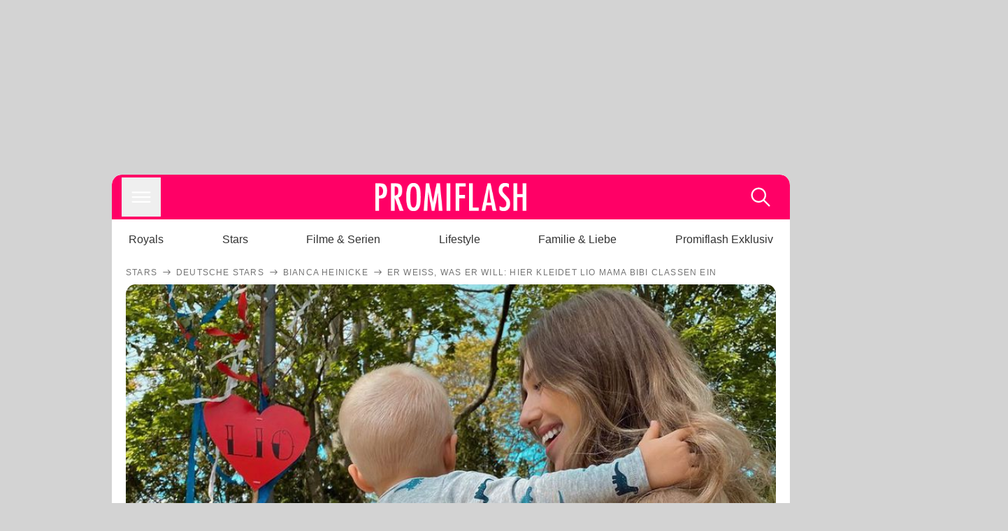

--- FILE ---
content_type: text/html; charset=utf-8
request_url: https://www.promiflash.de/news/2020/07/27/er-weiss-was-er-will-hier-kleidet-lio-mama-bibi-classen-ein.html
body_size: 216354
content:
<!DOCTYPE html><html lang="de" prefix="og: https://ogp.me/ns#"><head><meta charSet="utf-8"/><meta name="viewport" content="width=device-width, initial-scale=1"/><link rel="preload" href="https://content.promiflash.de/static-images/header-transparent-v1.png" as="image"/><link rel="stylesheet" href="/_next/static/css/25bbdf041f1582f4.css" data-precedence="next"/><link rel="stylesheet" href="/_next/static/css/b60e795f9465b89e.css" data-precedence="next"/><link rel="preload" as="script" fetchPriority="low" href="/_next/static/chunks/webpack-833765722f692be5.js"/><script src="/_next/static/chunks/4bd1b696-cc9ac179bf7b65ca.js" async=""></script><script src="/_next/static/chunks/4696-3c8fdd43ec61e0e8.js" async=""></script><script src="/_next/static/chunks/main-app-b8fc2f58ddc368de.js" async=""></script><script src="/_next/static/chunks/9c4e2130-df4a44e95f3423aa.js" async=""></script><script src="/_next/static/chunks/5e22fd23-29781b30bb5edb97.js" async=""></script><script src="/_next/static/chunks/3966-99a39c9838eeb011.js" async=""></script><script src="/_next/static/chunks/6408-099e83dfd37bec3d.js" async=""></script><script src="/_next/static/chunks/5755-525021062f323e89.js" async=""></script><script src="/_next/static/chunks/2871-70654da6b5db42f3.js" async=""></script><script src="/_next/static/chunks/app/layout-fe4c6765fe695a15.js" async=""></script><script src="/_next/static/chunks/app/error-6f439599b5297a84.js" async=""></script><script src="/_next/static/chunks/7097-551af430733a1beb.js" async=""></script><script src="/_next/static/chunks/9855-cb3c4246fdcbb258.js" async=""></script><script src="/_next/static/chunks/1449-d9effd1c1b3e25b1.js" async=""></script><script src="/_next/static/chunks/app/news/%5B...article%5D/page-9f127c46544a7b14.js" async=""></script><script src="https://cdn.stroeerdigitalgroup.de/metatag/live/promiflash.de/metatag.js" type="text/javascript" async="" noModule="" fetchpriority="high"></script><script src="https://cdn.stroeerdigitalgroup.de/metatag/live/promiflash.de/metatag.mjs" type="module" async="" fetchpriority="high"></script><link rel="search" type="application/opensearchdescription+xml" href="/static/opensearch.xml" title="Promiflash"/><meta name="theme-color" content="#FF0066"/><title>Er weiß, was er will: Hier kleidet Lio Mama Bibi Claßen ein</title><meta name="description" content="Der kleine Lio Claßen (1) durfte sich nun im Schrank von Mama Bibi austoben – so viel sei schon mal verraten: Es wird ganz schön bunt"/><link rel="manifest" href="/manifest.json"/><meta name="robots" content="index, follow, max-image-preview:large"/><meta name="medium" content="news"/><meta name="apple-itunes-app" content="app-id=487698932"/><meta name="googlebot" content="index, follow"/><meta name="article:opinion" content="false"/><meta name="article:content_tier" content="free"/><meta name="article:published_time" content="2020-07-27T11:10:00.000Z"/><meta name="article:author" content="https://www.promiflash.de/team/promiflash-redaktion/"/><meta name="article:publisher" content="https://www.facebook.com/Promiflash"/><meta name="article:tag" content="mama-und-baby"/><meta name="article:tag" content="deutsche-stars"/><meta name="article:tag" content="fashion"/><meta name="language" content="de_DE"/><link rel="canonical" href="https://www.promiflash.de/news/2020/07/27/er-weiss-was-er-will-hier-kleidet-lio-mama-bibi-classen-ein.html"/><link rel="alternate" type="application/rss+xml" href="https://www.promiflash.de/feed/"/><meta name="google-site-verification" content="0fuSBYYtqtRhWLVd2NCDx6N9gd3Sbg96I9PQQjKdG2E"/><meta name="google-site-verification" content="n_zwLZ5Gezr8HTujEyEEXtfAhDcWG5pIiYiyIaXU9Eo"/><meta name="msvalidate.01" content="5C5F3D2E19A2CDCE5B7A635CA658E287"/><meta name="y_key" content="9be199421b25face"/><meta name="fb:pages" content="106599806045924"/><meta name="fb:profile_id" content="106599806045924"/><meta name="fb:app_id" content="1544551265850368"/><meta property="og:title" content="Er weiß, was er will: Hier kleidet Lio Mama Bibi Claßen ein"/><meta property="og:description" content="Der kleine Lio Claßen (1) durfte sich nun im Schrank von Mama Bibi austoben – so viel sei schon mal verraten: Es wird ganz schön bunt"/><meta property="og:url" content="https://www.promiflash.de/news/2020/07/27/er-weiss-was-er-will-hier-kleidet-lio-mama-bibi-classen-ein.html"/><meta property="og:site_name" content="Promiflash.de"/><meta property="og:locale" content="de_DE"/><meta property="og:image" content="https://content.promiflash.de/article-images/video_1080/bibi-classen-haelt-soehnchen-lio-auf-dem-arm.jpg"/><meta property="og:image:width" content="1920"/><meta property="og:image:height" content="1080"/><meta property="og:type" content="article"/><meta name="twitter:card" content="summary_large_image"/><meta name="twitter:site" content="@promiflash"/><meta name="twitter:title" content="Er weiß, was er will: Hier kleidet Lio Mama Bibi Claßen ein"/><meta name="twitter:description" content="Der kleine Lio Claßen (1) durfte sich nun im Schrank von Mama Bibi austoben – so viel sei schon mal verraten: Es wird ganz schön bunt"/><meta name="twitter:image" content="https://pf-data.s3.amazonaws.com/sharepics/2020/7/er-weiss-was-er-will-hier-kleidet-lio-mama-bibi-classen-ein-horizontal.png"/><meta property="al:ios:url" content="promiflash://article/er-weiss-was-er-will-hier-kleidet-lio-mama-bibi-classen-ein/"/><meta property="al:ios:app_name" content="Promiflash"/><meta property="al:ios:app_store_id" content="487698932"/><meta property="al:android:package" content="com.promiflash.androidapp"/><meta property="al:android:url" content="promiflash://article/er-weiss-was-er-will-hier-kleidet-lio-mama-bibi-classen-ein/"/><meta property="al:android:app_name" content="Promiflash"/><link rel="shortcut icon" href="https://content1.promiflash.de/static-images/favicon2.ico" sizes="any"/><link rel="apple-touch-icon" href="https://content.promiflash.de/static-images/apple-touch-icon-precomposed.png" sizes="72x72"/><link rel="apple-touch-icon" href="https://content.promiflash.de/static-images/apple-touch-icon-precomposed-iphone4.png" sizes="114x114"/><link rel="apple-touch-startup-image" href="https://content.promiflash.de/static-images/apple-iphone-touch-splash-image.png"/><script src="/_next/static/chunks/polyfills-42372ed130431b0a.js" noModule=""></script></head><body class="promiflash bg-lighterGrey dark:bg-black"><div hidden=""><!--$--><!--/$--></div><!--$--><!--/$--><div class="background"><div class="adContainer w-full h-[50px] bg-lightPink dark:bg-darkPink sm:hidden"><div class="top-0 fixed h-[50px] w-full bg-lightPink dark:bg-darkPink z-[9999]"><div id="stickyAd" class="flex justify-center"><div id="textArticle.stickyAd" class="hidden"><div class="sm:hidden flex w-full"><div class="adContainer relative flex items-center justify-start leading-[0px] flex-col flex-1 bg-lightPink dark:bg-darkPink justify-start" style="width:320px;min-height:50px;min-width:320px"><div class="pt-4 absolute"><div aria-hidden="true" class="text-xs dark:text-lightGrey text-darkGrey text-center">Anzeige</div></div><div style="position:sticky;top:138px"><div id="pf-web-mobile-ta-anchor" class="only-mobile"></div></div></div></div></div><div id="articleList.stickyAd" class="hidden"><div class="sm:hidden flex w-full"><div class="adContainer relative flex items-center justify-start leading-[0px] flex-col flex-1 bg-lightPink dark:bg-darkPink justify-start" style="width:320px;min-height:50px;min-width:320px"><div class="pt-4 absolute"><div aria-hidden="true" class="text-xs dark:text-lightGrey text-darkGrey text-center">Anzeige</div></div><div style="position:sticky;top:138px"><div id="pf-web-mobile-list-anchor" class="only-mobile"></div></div></div></div></div></div></div></div><div class="container flex flex-row justify-center w-full sm:min-w-[1290px]"><div class="mainColumn w-full sm:rounded-xl sm:w-[970px] mainColumnAds sm:ml-[310px] sm:mr-[310px] relative"><div class="absolute left-[-312px]"><div class="adColumnLeft hidden sm:block pt-3"><div id="desktopLeft" class="stickyAd flex items-start sticky top-3 w-[300px]"><div class="hidden sm:block"><div class="adContainer relative flex items-center justify-start leading-[0px] flex-col flex-1 justify-start"><div style="position:sticky;top:138px"><div id="pf-web-desktop-display-ver-0" class="only-desktop"></div></div></div></div></div></div></div><div class="absolute left-[982px] hidden sm:block"><div class="adColumnRight pt-3"><div id="desktopRight" class="stickyAd flex items-start sticky top-3 w-[300px]"><div class="hidden sm:block"><div class="adContainer relative flex items-center justify-start leading-[0px] flex-col flex-1 justify-start"><div style="position:sticky;top:138px"><div id="pf-web-desktop-display-ver-1" class="only-desktop"></div></div></div></div></div></div></div><div class="adColumnTop hidden sm:block"><div id="desktopTop" class="w-[970px] min-h-[250px] flex"><div class="hidden sm:block flex w-full sm:flex items-stretch"><div class="adContainer relative flex items-center justify-start leading-[0px] flex-col flex-1 justify-end"><div style="position:sticky;top:138px"><div id="pf-web-desktop-display-hor-0" class="only-desktop"></div></div></div></div></div></div><div class="contentContainer sm:rounded-xl bg-white dark:bg-darkGrey"><header class="main-header sm:min-h-0  sm:rounded-t-xl overflow-hidden min-h-[90px]"><div class="min-h-[50px] bg-tintColor sm:bg-white sm:dark:bg-darkGrey"><div class="fixed top-[74] left-0 right-0 z-[10000] sm:static sm:z-auto"><div class="sm:hidden absolute top-[50px] w-full overflow-hidden transition-height duration-500 h-[41px]"><div class="border-solid border-b-[0.5px] border-lightGrey bg-white dark:bg-darkGrey sm:hidden transition-all duration-500 transform translate-y-0"><div class="relative"><div class="w-full flex overflow-x-auto gap-5 shadow-rightShadowInner last:pr-base first:pl-base py-2 min-h-[40px] no-scrollbar"><div style="width:fit-content" class="snap-center sm:snap-start shrink-0  w-[138px] rounded-xl relative text-center group"><div class="text-darkGrey dark:text-white group w-full cursor-pointer"><div class="tracking-wide text-[19px] leading-6 group-hover:text-secundaryColor whitespace-nowrap text-start">Royals</div></div></div><div style="width:fit-content" class="snap-center sm:snap-start shrink-0  w-[138px] rounded-xl relative text-center group"><div class="text-darkGrey dark:text-white group w-full cursor-pointer"><div class="tracking-wide text-[19px] leading-6 group-hover:text-secundaryColor whitespace-nowrap text-start">Stars</div></div></div><div style="width:fit-content" class="snap-center sm:snap-start shrink-0  w-[138px] rounded-xl relative text-center group"><div class="text-darkGrey dark:text-white group w-full cursor-pointer"><div class="tracking-wide text-[19px] leading-6 group-hover:text-secundaryColor whitespace-nowrap text-start">Filme &amp; Serien</div></div></div><div style="width:fit-content" class="snap-center sm:snap-start shrink-0  w-[138px] rounded-xl relative text-center group"><div class="text-darkGrey dark:text-white group w-full cursor-pointer"><div class="tracking-wide text-[19px] leading-6 group-hover:text-secundaryColor whitespace-nowrap text-start">Lifestyle</div></div></div><div style="width:fit-content" class="snap-center sm:snap-start shrink-0  w-[138px] rounded-xl relative text-center group"><div class="text-darkGrey dark:text-white group w-full cursor-pointer"><div class="tracking-wide text-[19px] leading-6 group-hover:text-secundaryColor whitespace-nowrap text-start">Familie &amp; Liebe</div></div></div><div style="width:fit-content" class="snap-center sm:snap-start shrink-0  w-[138px] rounded-xl relative text-center group"><div class="text-darkGrey dark:text-white group w-full cursor-pointer"><div class="tracking-wide text-[19px] leading-6 group-hover:text-secundaryColor whitespace-nowrap text-start">Promiflash Exklusiv</div></div></div><div class="absolute right-0 top-0 h-full w-10 bg-gradient-to-l dark:from-darkGrey from-white via-transparent via-15% hidden sm:block"></div></div></div></div></div><div class="flex flex-1 h-[50px] sm:h-[64px] text-white bg-tintColor/80 sm:bg-tintColor backdrop-blur sm:backdrop-blur-none sm:rounded-t-xl"><button title="Navigation anzeigen" class="block p-[3px] ml-[14px] sm:p-[10px] cursor-pointer self-center"><svg stroke="currentColor" fill="currentColor" stroke-width="0" viewBox="0 0 512 512" class="block cursor-pointer text-white hover:text-tintColorHover" height="36" width="36" xmlns="http://www.w3.org/2000/svg"><path d="M432 176H80c-8.8 0-16-7.2-16-16s7.2-16 16-16h352c8.8 0 16 7.2 16 16s-7.2 16-16 16zM432 272H80c-8.8 0-16-7.2-16-16s7.2-16 16-16h352c8.8 0 16 7.2 16 16s-7.2 16-16 16zM432 368H80c-8.8 0-16-7.2-16-16s7.2-16 16-16h352c8.8 0 16 7.2 16 16s-7.2 16-16 16z"></path></svg></button><div class="w-9"></div><a class="flex flex-1 justify-center items-center" title="Startseite" target="_self" href="/"><img width="1200" height="223" alt="Promiflash Logo" src="https://content.promiflash.de/static-images/header-transparent-v1.png" class="w-[162px] sm:w-[217px] cursor-pointer"/></a><span class="block p-[3px] mr-[14px] sm:p-[10px] cursor-pointer self-center" title="Suche"><svg stroke="currentColor" fill="currentColor" stroke-width="0" viewBox="0 0 512 512" class="block cursor-pointer text-white hover:text-tintColorHover" height="36" width="36" xmlns="http://www.w3.org/2000/svg"><path d="M443.5 420.2L336.7 312.4c20.9-26.2 33.5-59.4 33.5-95.5 0-84.5-68.5-153-153.1-153S64 132.5 64 217s68.5 153 153.1 153c36.6 0 70.1-12.8 96.5-34.2l106.1 107.1c3.2 3.4 7.6 5.1 11.9 5.1 4.1 0 8.2-1.5 11.3-4.5 6.6-6.3 6.8-16.7.6-23.3zm-226.4-83.1c-32.1 0-62.3-12.5-85-35.2-22.7-22.7-35.2-52.9-35.2-84.9 0-32.1 12.5-62.3 35.2-84.9 22.7-22.7 52.9-35.2 85-35.2s62.3 12.5 85 35.2c22.7 22.7 35.2 52.9 35.2 84.9 0 32.1-12.5 62.3-35.2 84.9-22.7 22.7-52.9 35.2-85 35.2z"></path></svg></span></div></div><nav class="flex flex-col overflow-hidden
          h-0"><div class="relative"><div class="pt-[50px] bg-tintColor sm:pt-0"></div><div><ul class="flex flex-col items-center mt-5 mx-0 mb-0 pt-[40px]"><li class="p-[10px]"><a class="text-grey text-[18px] hover:text-darkGrey dark:hover:text-white" target="_self" href="/thema/royals/">Royals</a></li><li class="p-[10px]"><a class="text-grey text-[18px] hover:text-darkGrey dark:hover:text-white" target="_self" href="/thema/stars/">Stars</a></li><li class="p-[10px]"><a class="text-grey text-[18px] hover:text-darkGrey dark:hover:text-white" target="_self" href="/thema/filme-und-serien/">Filme &amp; Serien</a></li><li class="p-[10px]"><a class="text-grey text-[18px] hover:text-darkGrey dark:hover:text-white" target="_self" href="/thema/lifestyle/">Lifestyle</a></li><li class="p-[10px]"><a class="text-grey text-[18px] hover:text-darkGrey dark:hover:text-white" target="_self" href="/thema/familie-und-liebe/">Familie &amp; Liebe</a></li><li class="p-[10px]"><a class="text-grey text-[18px] hover:text-darkGrey dark:hover:text-white" target="_self" href="/thema/promiflash-exklusiv/">Promiflash Exklusiv</a></li></ul><ul class="flex flex-col items-center mt-5 mx-0 mb-0"><li class="p-[10px]"><a class="text-[18px] hover:text-secundaryColor" target="_self" href="/thema/">Alle Themen auf Promiflash</a></li><li class="p-[10px]"><a class="text-[18px] hover:text-secundaryColor" target="_self" href="/jobs/">Jobs</a></li><li class="p-[10px]"><a class="text-[18px] hover:text-secundaryColor" target="_self" href="/app/">App runterladen</a></li><li class="p-[10px]"><a class="text-[18px] hover:text-secundaryColor" target="_self" href="/team/">Team</a></li><li class="p-[10px]"><a class="text-[18px] hover:text-secundaryColor" target="_self" href="/redaktionelle-richtlinien/">Redaktionelle Richtlinien</a></li><li class="p-[10px]"><a class="text-[18px] hover:text-secundaryColor" target="_self" href="/impressum/">Impressum</a></li><li class="p-[10px]"><a class="text-[18px] hover:text-secundaryColor" target="_self" href="/datenschutzerklaerung/">Datenschutzerklärung</a></li><li class="p-[10px]"><a class="text-[18px] hover:text-secundaryColor" target="_self" href="/agb/">Nutzungsbedingungen</a></li><li class="p-[10px]"><a class="text-[18px] hover:text-secundaryColor" target="_self" href="/utiq-verwalten/">Utiq verwalten</a></li></ul></div></div></nav></div><nav><ul class="hidden justify-between py-0 px-5 overflow-x-scroll whitespace-nowrap overflow-y-scroll sm:flex sm:overflow-hidden"><li><div class="dark:text-white hover:text-tintColor inline-block relative no-underline text-darkGrey p-1 my-4 mx-4 text-base sm:mx-0 cursor-pointer">Royals</div></li><li><div class="dark:text-white hover:text-tintColor inline-block relative no-underline text-darkGrey p-1 my-4 mx-4 text-base sm:mx-0 cursor-pointer">Stars</div></li><li><div class="dark:text-white hover:text-tintColor inline-block relative no-underline text-darkGrey p-1 my-4 mx-4 text-base sm:mx-0 cursor-pointer">Filme &amp; Serien</div></li><li><div class="dark:text-white hover:text-tintColor inline-block relative no-underline text-darkGrey p-1 my-4 mx-4 text-base sm:mx-0 cursor-pointer">Lifestyle</div></li><li><div class="dark:text-white hover:text-tintColor inline-block relative no-underline text-darkGrey p-1 my-4 mx-4 text-base sm:mx-0 cursor-pointer">Familie &amp; Liebe</div></li><li><div class="dark:text-white hover:text-tintColor inline-block relative no-underline text-darkGrey p-1 my-4 mx-4 text-base sm:mx-0 cursor-pointer">Promiflash Exklusiv</div></li></ul></nav></header><article class="p-0"><!--$--><!--/$--><header class="m-5 mt-0"><div class="flex flex-row py-s overflow-x-scroll"><div class="flex flex-row items-center flex-shrink-0"><a class="text-darkgrey dark:text-lightGrey text-sm dark:hover:text-primaryColor" title="Stars" target="_self" href="/thema/stars/"><div class="tracking-[0.1em] text-[12px] leading-4 uppercase">Stars</div></a><svg stroke="currentColor" fill="currentColor" stroke-width="0" viewBox="0 0 512 512" class="text-darkgrey mx-1 dark:text-lightGrey" height="1em" width="1em" xmlns="http://www.w3.org/2000/svg"><path d="M295.6 163.7c-5.1 5-5.1 13.3-.1 18.4l60.8 60.9H124.9c-7.1 0-12.9 5.8-12.9 13s5.8 13 12.9 13h231.3l-60.8 60.9c-5 5.1-4.9 13.3.1 18.4 5.1 5 13.2 5 18.3-.1l82.4-83c1.1-1.2 2-2.5 2.7-4.1.7-1.6 1-3.3 1-5 0-3.4-1.3-6.6-3.7-9.1l-82.4-83c-4.9-5.2-13.1-5.3-18.2-.3z"></path></svg></div><div class="flex flex-row items-center flex-shrink-0"><a class="text-darkgrey dark:text-lightGrey text-sm dark:hover:text-primaryColor" title="Deutsche Stars" target="_self" href="/thema/deutsche-stars/"><div class="tracking-[0.1em] text-[12px] leading-4 uppercase">Deutsche Stars</div></a><svg stroke="currentColor" fill="currentColor" stroke-width="0" viewBox="0 0 512 512" class="text-darkgrey mx-1 dark:text-lightGrey" height="1em" width="1em" xmlns="http://www.w3.org/2000/svg"><path d="M295.6 163.7c-5.1 5-5.1 13.3-.1 18.4l60.8 60.9H124.9c-7.1 0-12.9 5.8-12.9 13s5.8 13 12.9 13h231.3l-60.8 60.9c-5 5.1-4.9 13.3.1 18.4 5.1 5 13.2 5 18.3-.1l82.4-83c1.1-1.2 2-2.5 2.7-4.1.7-1.6 1-3.3 1-5 0-3.4-1.3-6.6-3.7-9.1l-82.4-83c-4.9-5.2-13.1-5.3-18.2-.3z"></path></svg></div><div class="flex flex-row items-center flex-shrink-0"><a class="text-darkgrey dark:text-lightGrey text-sm dark:hover:text-primaryColor" title="Bianca Heinicke" target="_self" href="/thema/bianca-heinicke/"><div class="tracking-[0.1em] text-[12px] leading-4 uppercase">Bianca Heinicke</div></a><svg stroke="currentColor" fill="currentColor" stroke-width="0" viewBox="0 0 512 512" class="text-darkgrey mx-1 dark:text-lightGrey" height="1em" width="1em" xmlns="http://www.w3.org/2000/svg"><path d="M295.6 163.7c-5.1 5-5.1 13.3-.1 18.4l60.8 60.9H124.9c-7.1 0-12.9 5.8-12.9 13s5.8 13 12.9 13h231.3l-60.8 60.9c-5 5.1-4.9 13.3.1 18.4 5.1 5 13.2 5 18.3-.1l82.4-83c1.1-1.2 2-2.5 2.7-4.1.7-1.6 1-3.3 1-5 0-3.4-1.3-6.6-3.7-9.1l-82.4-83c-4.9-5.2-13.1-5.3-18.2-.3z"></path></svg></div><div class="flex flex-row items-center flex-shrink-0"><div class="tracking-[0.1em] text-[12px] leading-4 text-darkgrey dark:text-lightGrey uppercase">Er weiß, was er will: Hier kleidet Lio Mama Bibi Claßen ein</div></div></div><div class="cursor-pointer"><figure class="pt-[56.25%] rounded-xl overflow-hidden w-full relative h-[56.25%] cursor-pointer group"><picture class="top-0 absolute h-full w-full"><img class="block w-full" src="https://content.promiflash.de/article-images/video_480/bibi-classen-haelt-soehnchen-lio-auf-dem-arm.jpg" alt="Er weiß, was er will: Hier kleidet Lio Mama Bibi Claßen ein" loading="eager" fetchPriority="high"/></picture><span class="absolute bottom-[5px] left-[5px] text-xxs text-white pf-text-shadow">Instagram / bibisbeautypalace</span><img alt="Zur Bildergalerie" class="galleryIndicator absolute bottom-[3px] right-[3px] w-[54px] h-[54px] block group-hover:scale-110 transition-transform duration-300" src="https://content.promiflash.de/static/assets/galerie_button.png" loading="lazy"/><div class="rounded-xl absolute top-0 right-0 bottom-0 left-0" style="aspect-ratio:1.7777777777777777"><!--$--><green-video id="green-video-playerundefined" data-canonical-url="https://www.promiflash.de/news/2020/07/27/er-weiss-was-er-will-hier-kleidet-lio-mama-bibi-classen-ein.html" data-plugin-ad-get-external-vast-tag="" embed-id="Ft-9uwSM" content-id="" class="absolute top-0 right-0 bottom-0 left-0"></green-video><!--/$--></div></figure></div><div class="max-w-[750px] sm:m-auto"><h1 class="text-3xl font-bold mt-6 mx-0 mb-2 sm:mb-1 sm:text-4xl">Er weiß, was er will: Hier kleidet Lio Mama Bibi Claßen ein</h1><div class="flex flex-col gap-2 sm:pt-2 sm:flex-row sm:justify-between text-darkGrey dark:text-lightGrey"><div class="pubInfo text-[18px] sm:text-xl"><time dateTime="2020-07-27T11:10:00.000Z"> <!-- -->27.07.20, 13:10</time> - <a class="text-darkGrey dark:text-lightGrey underline inline-block underline-offset-2 decoration-1" target="_self" href="/team/promiflash-redaktion/">Promiflash Redaktion<!-- --> </a></div><div class="flex gap-2 sm:gap-4"><div class="text-[18px] sm:text-xl">Lesezeit: <!-- -->2<!-- --> min</div><div class="flex gap-4 items-center"><div class="sm:hidden cursor-pointer"><svg stroke="currentColor" fill="currentColor" stroke-width="0" viewBox="0 0 512 512" height="1em" width="1em" xmlns="http://www.w3.org/2000/svg"><path fill-rule="evenodd" d="M414.73 97.1A222.14 222.14 0 0 0 256.94 32C134 32 33.92 131.58 33.87 254a220.61 220.61 0 0 0 29.78 111L32 480l118.25-30.87a223.63 223.63 0 0 0 106.6 27h.09c122.93 0 223-99.59 223.06-222A220.18 220.18 0 0 0 414.73 97.1zM256.94 438.66h-.08a185.75 185.75 0 0 1-94.36-25.72l-6.77-4-70.17 18.32 18.73-68.09-4.41-7A183.46 183.46 0 0 1 71.53 254c0-101.73 83.21-184.5 185.48-184.5a185 185 0 0 1 185.33 184.64c-.04 101.74-83.21 184.52-185.4 184.52zm101.69-138.19c-5.57-2.78-33-16.2-38.08-18.05s-8.83-2.78-12.54 2.78-14.4 18-17.65 21.75-6.5 4.16-12.07 1.38-23.54-8.63-44.83-27.53c-16.57-14.71-27.75-32.87-31-38.42s-.35-8.56 2.44-11.32c2.51-2.49 5.57-6.48 8.36-9.72s3.72-5.56 5.57-9.26.93-6.94-.46-9.71-12.54-30.08-17.18-41.19c-4.53-10.82-9.12-9.35-12.54-9.52-3.25-.16-7-.2-10.69-.2a20.53 20.53 0 0 0-14.86 6.94c-5.11 5.56-19.51 19-19.51 46.28s20 53.68 22.76 57.38 39.3 59.73 95.21 83.76a323.11 323.11 0 0 0 31.78 11.68c13.35 4.22 25.5 3.63 35.1 2.2 10.71-1.59 33-13.42 37.63-26.38s4.64-24.06 3.25-26.37-5.11-3.71-10.69-6.48z"></path></svg></div><div class="cursor-pointer"><svg stroke="currentColor" fill="currentColor" stroke-width="0" viewBox="0 0 512 512" height="1em" width="1em" xmlns="http://www.w3.org/2000/svg"><path fill-rule="evenodd" d="M480 257.35c0-123.7-100.3-224-224-224s-224 100.3-224 224c0 111.8 81.9 204.47 189 221.29V322.12h-56.89v-64.77H221V208c0-56.13 33.45-87.16 84.61-87.16 24.51 0 50.15 4.38 50.15 4.38v55.13H327.5c-27.81 0-36.51 17.26-36.51 35v42h62.12l-9.92 64.77H291v156.54c107.1-16.81 189-109.48 189-221.31z"></path></svg></div><div class="cursor-pointer"><svg stroke="currentColor" fill="currentColor" stroke-width="0" viewBox="0 0 16 16" class="w-[17px] h-[17px]" height="1em" width="1em" xmlns="http://www.w3.org/2000/svg"><path d="M12.6.75h2.454l-5.36 6.142L16 15.25h-4.937l-3.867-5.07-4.425 5.07H.316l5.733-6.57L0 .75h5.063l3.495 4.633L12.601.75Zm-.86 13.028h1.36L4.323 2.145H2.865z"></path></svg></div><div class="cursor-pointer"><svg stroke="currentColor" fill="currentColor" stroke-width="0" viewBox="0 0 512 512" height="1em" width="1em" xmlns="http://www.w3.org/2000/svg"><path d="M256.05 32c-123.7 0-224 100.3-224 224 0 91.7 55.2 170.5 134.1 205.2-.6-15.6-.1-34.4 3.9-51.4 4.3-18.2 28.8-122.1 28.8-122.1s-7.2-14.3-7.2-35.4c0-33.2 19.2-58 43.2-58 20.4 0 30.2 15.3 30.2 33.6 0 20.5-13.1 51.1-19.8 79.5-5.6 23.8 11.9 43.1 35.4 43.1 42.4 0 71-54.5 71-119.1 0-49.1-33.1-85.8-93.2-85.8-67.9 0-110.3 50.7-110.3 107.3 0 19.5 5.8 33.3 14.8 43.9 4.1 4.9 4.7 6.9 3.2 12.5-1.1 4.1-3.5 14-4.6 18-1.5 5.7-6.1 7.7-11.2 5.6-31.3-12.8-45.9-47-45.9-85.6 0-63.6 53.7-139.9 160.1-139.9 85.5 0 141.8 61.9 141.8 128.3 0 87.9-48.9 153.5-120.9 153.5-24.2 0-46.9-13.1-54.7-27.9 0 0-13 51.6-15.8 61.6-4.7 17.3-14 34.5-22.5 48a225.13 225.13 0 0 0 63.5 9.2c123.7 0 224-100.3 224-224S379.75 32 256.05 32z"></path></svg></div><div class="flex items-end cursor-pointer"><svg stroke="currentColor" fill="currentColor" stroke-width="0" viewBox="0 0 512 512" class="w-[21px] h-[21px]" height="1em" width="1em" xmlns="http://www.w3.org/2000/svg"><path d="M448.67 154.45 274.1 68.2a41.1 41.1 0 0 0-36.2 0L63.33 154.45A55.6 55.6 0 0 0 32 204.53v184.61c0 30.88 25.42 56 56.67 56h334.66c31.25 0 56.67-25.12 56.67-56V204.53a55.6 55.6 0 0 0-31.33-50.08zM252.38 96.82a8.22 8.22 0 0 1 7.24 0L429 180.48l-172 85a8.22 8.22 0 0 1-7.24 0L80.35 181.81z"></path></svg></div></div></div></div></div></header><div class="flex flex-col my-5 mx-0"><div class="main"><div class="flex flex-col w-full py-0 px-5 items-center"><p style="order:0" class="spanFix max-w-[750px] leading-[30px] sm:text-[22px] sm:leading-[38px] sm:text-[22px] sm:leading-[38px]">Na, ob das so eine gute Idee gewesen ist? Bereits vor einigen Monaten hatte der Sohnemann von <a target="_self" data-google-interstitial="true" href="/thema/bianca-heinicke/">Bibi</a> (27) und <a target="_self" data-google-interstitial="true" href="/thema/julian-classen/">Julian Claßen</a> (27) die Ehre, seinen Papa einzukleiden. Damals war seine Wahl auf ein ziemlich buntes Outfit gefallen: <a target="_self" data-google-interstitial="true" href="/thema/lio-classen/">Lio</a> (1) hatte sich unter anderem für eine orangefarbene Hose und pinke Socken entschieden. <b>Nun war Mama Bibi an der Reihe – ob ihr Look genauso farbenfroh ausfiel wie der von <span>Julian</span>?</b></p><p style="order:3" class="spanFix max-w-[750px] leading-[30px] sm:text-[22px] sm:leading-[38px] sm:text-[22px] sm:leading-[38px]">Das spannende Modeexperiment hielten die Netz-Bekanntheiten in einem aktuellen <i>YouTube</i>-Video fest. <b>&quot;Du suchst der Mami aber was ganz Schönes aus, oder? Ein bisschen schlichter, nicht so wie bei Papa&quot;</b>, bat Bibi <a target="_self" data-google-interstitial="true" href="/news/2020/07/01/bibi-classen-verbluefft-soehnchen-lio-1-wird-zu-schnell-gross.html">ihren Sohnemann,</a> während der sich schon fleißig in ihrem Schrank umsah. Zuerst waren die Hosen dran und der Anderthalbjährige griff auch prompt zu. &quot;Das ist eine saugute Wahl&quot;, freute sich Bibi über die beigefarbene Hose – doch das Lachen sollte ihr noch vergehen...</p><p style="order:6" class="spanFix max-w-[750px] leading-[30px] sm:text-[22px] sm:leading-[38px] sm:text-[22px] sm:leading-[38px]"><b>Lio hat nämlich weiterhin eine Vorliebe für bunte Kombinationen und entschied sich auch bei Bibi unter anderem für ein blaues T-Shirt, einen neongelben Pulli, eine Jacke in Orange und pinke Schuhe.</b> Unter dem Motto &quot;mehr ist mehr&quot; suchte sich der Knirps aber gleich mehrere Teile aus Bibis Schrank aus, die die 27-Jährige dann auch ganz tapfer übereinander trug. &quot;Oh Gott, ich bin mir nicht sicher, ob ich das hochladen kann, so wie ich jetzt aussehe&quot;, lautete ihr Feedback am Ende des Videos.</p><aside style="order:1" class="flex flex-col my-3 items-center mx-[-20px] self-stretch"><div class="m-0 mb-1 sm:hidden"><div aria-hidden="true" class="text-xs dark:text-lightgGrey text-darkgrey text-center">Anzeige</div></div><div class="sm:hidden flex w-full"><div class="adContainer relative flex items-center justify-start leading-[0px] flex-col flex-1 bg-lightPink dark:bg-darkPink justify-start" style="width:336px;height:600px;min-width:300px;min-height:600px"><div style="position:sticky;top:138px"><div id="pf-web-mobile-ta-display-1" class="only-mobile"></div></div></div></div><div class="hidden sm:block flex w-full"><div class="hidden sm:block ml-2 pb-[2px]"><div aria-hidden="true" class="text-xs dark:text-lightgGrey text-darkgrey text-center">Anzeige</div></div><div class="adContainer relative flex items-center justify-start leading-[0px] flex-col flex-1 bg-lightPink dark:bg-darkPink justify-start" style="width:970px;min-height:250px"><div style="position:sticky;top:138px"><div id="pf-web-desktop-ta-display-hor-1" class="only-desktop"></div></div></div></div></aside><figure style="order:2" role="group" class="flex flex-col my-3 mx-0 cursor-pointer w-full max-w-[750px] group"><div class="cursor-pointer"><div class="relative rounded-xl overflow-hidden"><div style="padding-top:56.20608899297424%;backface-visibility:hidden;transform:translate3d(0, 0, 0)" class="imageAspect rounded-xl overflow-hidden w-full relative isolate"><picture><img class="top-0  absolute h-full w-full object-cover" alt="Bibi Claßen mit ihrem Sohn Lio" width="854" height="480" decoding="async" srcSet="https://content.promiflash.de/article-images/video_480/bibi-classen-haelt-soehnchen-lio-auf-dem-arm.jpg 1x" loading="lazy" style="background-size:cover;background-position:50% 50%;background-repeat:no-repeat;background-image:url(&quot;data:image/svg+xml;charset=utf-8,%3Csvg xmlns=&#x27;http://www.w3.org/2000/svg&#x27; viewBox=&#x27;0 0 640 640&#x27;%3E%3Cfilter id=&#x27;b&#x27; color-interpolation-filters=&#x27;sRGB&#x27;%3E%3CfeGaussianBlur stdDeviation=&#x27;20&#x27;/%3E%3CfeColorMatrix values=&#x27;1 0 0 0 0 0 1 0 0 0 0 0 1 0 0 0 0 0 100 -1&#x27; result=&#x27;s&#x27;/%3E%3CfeFlood x=&#x27;0&#x27; y=&#x27;0&#x27; width=&#x27;100%25&#x27; height=&#x27;100%25&#x27;/%3E%3CfeComposite operator=&#x27;out&#x27; in=&#x27;s&#x27;/%3E%3CfeComposite in2=&#x27;SourceGraphic&#x27;/%3E%3CfeGaussianBlur stdDeviation=&#x27;20&#x27;/%3E%3C/filter%3E%3Cimage width=&#x27;100%25&#x27; height=&#x27;100%25&#x27; x=&#x27;0&#x27; y=&#x27;0&#x27; preserveAspectRatio=&#x27;none&#x27; style=&#x27;filter: url(%23b);&#x27; href=&#x27;[data-uri]&#x27;/%3E%3C/svg%3E&quot;)" src="https://content.promiflash.de/article-images/video_480/bibi-classen-haelt-soehnchen-lio-auf-dem-arm.jpg" fetchPriority="auto"/></picture></div><span class="absolute bottom-2 left-2 text-xxs text-white pf-text-shadow">Instagram / bibisbeautypalace</span><aside><img alt="Bilder Gallerie Button" class="absolute bottom-[7px] right-[3px] w-[54px] h-[54px] group-hover:scale-110 transition-transform duration-300" src="https://content.promiflash.de/static/assets/galerie_button.png" loading="lazy"/></aside></div><figcaption class="pt-[6px] px-0 pb-0 text-xs text-darkgrey dark:text-lightGrey text-center">Bibi Claßen mit ihrem Sohn Lio</figcaption></div></figure><aside style="order:4" class="flex flex-col my-3 items-center mx-[-20px] self-stretch"><div class="m-0 mb-1 sm:hidden"><div aria-hidden="true" class="text-xs dark:text-lightgGrey text-darkgrey text-center">Anzeige</div></div><div class="sm:hidden flex w-full"><div class="adContainer relative flex items-center justify-start leading-[0px] flex-col flex-1 bg-lightPink dark:bg-darkPink justify-start" style="width:336px;height:600px;min-width:300px;min-height:600px"><div style="position:sticky;top:138px"><div id="pf-web-mobile-ta-display-2" class="only-mobile"></div></div></div></div><div class="hidden sm:block flex w-full"><div class="hidden sm:block ml-2 pb-[2px]"><div aria-hidden="true" class="text-xs dark:text-lightgGrey text-darkgrey text-center">Anzeige</div></div><div class="adContainer relative flex items-center justify-start leading-[0px] flex-col flex-1 bg-lightPink dark:bg-darkPink justify-start" style="width:970px;min-height:250px"><div style="position:sticky;top:138px"><div id="pf-web-desktop-ta-display-hor-2" class="only-desktop"></div></div></div></div></aside><figure style="order:5" role="group" class="flex flex-col my-3 mx-0 cursor-pointer w-full max-w-[750px] group"><div class="cursor-pointer"><div class="relative rounded-xl overflow-hidden"><div style="padding-top:56.20608899297424%;backface-visibility:hidden;transform:translate3d(0, 0, 0)" class="imageAspect rounded-xl overflow-hidden w-full relative isolate"><picture><img class="top-0  absolute h-full w-full object-cover" alt="Lio und Bibi Claßen" width="854" height="480" decoding="async" srcSet="https://content.promiflash.de/article-images/video_480/lio-sucht-fuer-bibi-klamotten-aus.jpg 1x" loading="lazy" style="background-size:cover;background-position:50% 50%;background-repeat:no-repeat;background-image:url(&quot;data:image/svg+xml;charset=utf-8,%3Csvg xmlns=&#x27;http://www.w3.org/2000/svg&#x27; viewBox=&#x27;0 0 640 640&#x27;%3E%3Cfilter id=&#x27;b&#x27; color-interpolation-filters=&#x27;sRGB&#x27;%3E%3CfeGaussianBlur stdDeviation=&#x27;20&#x27;/%3E%3CfeColorMatrix values=&#x27;1 0 0 0 0 0 1 0 0 0 0 0 1 0 0 0 0 0 100 -1&#x27; result=&#x27;s&#x27;/%3E%3CfeFlood x=&#x27;0&#x27; y=&#x27;0&#x27; width=&#x27;100%25&#x27; height=&#x27;100%25&#x27;/%3E%3CfeComposite operator=&#x27;out&#x27; in=&#x27;s&#x27;/%3E%3CfeComposite in2=&#x27;SourceGraphic&#x27;/%3E%3CfeGaussianBlur stdDeviation=&#x27;20&#x27;/%3E%3C/filter%3E%3Cimage width=&#x27;100%25&#x27; height=&#x27;100%25&#x27; x=&#x27;0&#x27; y=&#x27;0&#x27; preserveAspectRatio=&#x27;none&#x27; style=&#x27;filter: url(%23b);&#x27; href=&#x27;[data-uri]&#x27;/%3E%3C/svg%3E&quot;)" src="https://content.promiflash.de/article-images/video_480/lio-sucht-fuer-bibi-klamotten-aus.jpg" fetchPriority="auto"/></picture></div><span class="absolute bottom-2 left-2 text-xxs text-white pf-text-shadow">YouTube / BibisBeautyPalace</span><aside><img alt="Bilder Gallerie Button" class="absolute bottom-[7px] right-[3px] w-[54px] h-[54px] group-hover:scale-110 transition-transform duration-300" src="https://content.promiflash.de/static/assets/galerie_button.png" loading="lazy"/></aside></div><figcaption class="pt-[6px] px-0 pb-0 text-xs text-darkgrey dark:text-lightGrey text-center">Lio und Bibi Claßen</figcaption></div></figure><div id="pf-web-mobile-ta-scroller" style="order:5"></div><div id="dspx_scroller" style="order:5"></div><aside style="order:7" class="flex flex-col my-3 items-center mx-[-20px] self-stretch"><div class="m-0 mb-1 sm:hidden"><div aria-hidden="true" class="text-xs dark:text-lightgGrey text-darkgrey text-center">Anzeige</div></div><div class="sm:hidden flex w-full"><div class="adContainer relative flex items-center justify-start leading-[0px] flex-col flex-1 bg-lightPink dark:bg-darkPink justify-start" style="width:336px;height:600px;min-width:300px;min-height:600px"><div style="position:sticky;top:138px"><div id="pf-web-mobile-ta-display-3" class="only-mobile"></div></div></div></div><div class="hidden sm:block flex w-full"><div class="hidden sm:block ml-2 pb-[2px]"><div aria-hidden="true" class="text-xs dark:text-lightgGrey text-darkgrey text-center">Anzeige</div></div><div class="adContainer relative flex items-center justify-start leading-[0px] flex-col flex-1 bg-lightPink dark:bg-darkPink justify-start" style="width:970px;min-height:250px"><div style="position:sticky;top:138px"><div id="pf-web-desktop-ta-display-hor-3" class="only-desktop"></div></div></div></div></aside><figure style="order:8" role="group" class="flex flex-col my-3 mx-0 cursor-pointer w-full max-w-[750px] group"><div class="cursor-pointer"><div class="relative rounded-xl overflow-hidden"><div style="padding-top:56.20608899297424%;backface-visibility:hidden;transform:translate3d(0, 0, 0)" class="imageAspect rounded-xl overflow-hidden w-full relative isolate"><picture><img class="top-0  absolute h-full w-full object-cover" alt="Bibi Claßen, YouTuberin" width="854" height="480" decoding="async" srcSet="https://content.promiflash.de/article-images/video_480/bibi-classen-4.jpg 1x" loading="lazy" style="background-size:cover;background-position:50% 50%;background-repeat:no-repeat;background-image:url(&quot;data:image/svg+xml;charset=utf-8,%3Csvg xmlns=&#x27;http://www.w3.org/2000/svg&#x27; viewBox=&#x27;0 0 640 640&#x27;%3E%3Cfilter id=&#x27;b&#x27; color-interpolation-filters=&#x27;sRGB&#x27;%3E%3CfeGaussianBlur stdDeviation=&#x27;20&#x27;/%3E%3CfeColorMatrix values=&#x27;1 0 0 0 0 0 1 0 0 0 0 0 1 0 0 0 0 0 100 -1&#x27; result=&#x27;s&#x27;/%3E%3CfeFlood x=&#x27;0&#x27; y=&#x27;0&#x27; width=&#x27;100%25&#x27; height=&#x27;100%25&#x27;/%3E%3CfeComposite operator=&#x27;out&#x27; in=&#x27;s&#x27;/%3E%3CfeComposite in2=&#x27;SourceGraphic&#x27;/%3E%3CfeGaussianBlur stdDeviation=&#x27;20&#x27;/%3E%3C/filter%3E%3Cimage width=&#x27;100%25&#x27; height=&#x27;100%25&#x27; x=&#x27;0&#x27; y=&#x27;0&#x27; preserveAspectRatio=&#x27;none&#x27; style=&#x27;filter: url(%23b);&#x27; href=&#x27;[data-uri]&#x27;/%3E%3C/svg%3E&quot;)" src="https://content.promiflash.de/article-images/video_480/bibi-classen-4.jpg" fetchPriority="auto"/></picture></div><span class="absolute bottom-2 left-2 text-xxs text-white pf-text-shadow">YouTube / BibisBeautyPalace</span><aside><img alt="Bilder Gallerie Button" class="absolute bottom-[7px] right-[3px] w-[54px] h-[54px] group-hover:scale-110 transition-transform duration-300" src="https://content.promiflash.de/static/assets/galerie_button.png" loading="lazy"/></aside></div><figcaption class="pt-[6px] px-0 pb-0 text-xs text-darkgrey dark:text-lightGrey text-center">Bibi Claßen, YouTuberin</figcaption></div></figure><div id="rads-mobile" style="order:8"></div><div id="Mobile Scroller" style="order:8"></div><figure style="order:9" role="group" class="flex flex-col my-3 mx-0 cursor-pointer w-full max-w-[750px] group"><div class="cursor-pointer"><div class="relative rounded-xl overflow-hidden"><div style="padding-top:56.20608899297424%;backface-visibility:hidden;transform:translate3d(0, 0, 0)" class="imageAspect rounded-xl overflow-hidden w-full relative isolate"><picture><img class="top-0  absolute h-full w-full object-cover" alt="Bibi Claßen" width="854" height="480" decoding="async" srcSet="https://content.promiflash.de/article-images/video_480/bibi-classen-3.jpg 1x" loading="lazy" style="background-size:cover;background-position:50% 50%;background-repeat:no-repeat;background-image:url(&quot;data:image/svg+xml;charset=utf-8,%3Csvg xmlns=&#x27;http://www.w3.org/2000/svg&#x27; viewBox=&#x27;0 0 640 640&#x27;%3E%3Cfilter id=&#x27;b&#x27; color-interpolation-filters=&#x27;sRGB&#x27;%3E%3CfeGaussianBlur stdDeviation=&#x27;20&#x27;/%3E%3CfeColorMatrix values=&#x27;1 0 0 0 0 0 1 0 0 0 0 0 1 0 0 0 0 0 100 -1&#x27; result=&#x27;s&#x27;/%3E%3CfeFlood x=&#x27;0&#x27; y=&#x27;0&#x27; width=&#x27;100%25&#x27; height=&#x27;100%25&#x27;/%3E%3CfeComposite operator=&#x27;out&#x27; in=&#x27;s&#x27;/%3E%3CfeComposite in2=&#x27;SourceGraphic&#x27;/%3E%3CfeGaussianBlur stdDeviation=&#x27;20&#x27;/%3E%3C/filter%3E%3Cimage width=&#x27;100%25&#x27; height=&#x27;100%25&#x27; x=&#x27;0&#x27; y=&#x27;0&#x27; preserveAspectRatio=&#x27;none&#x27; style=&#x27;filter: url(%23b);&#x27; href=&#x27;[data-uri]&#x27;/%3E%3C/svg%3E&quot;)" src="https://content.promiflash.de/article-images/video_480/bibi-classen-3.jpg" fetchPriority="auto"/></picture></div><span class="absolute bottom-2 left-2 text-xxs text-white pf-text-shadow">YouTube / BibisBeautyPalace</span><aside><img alt="Bilder Gallerie Button" class="absolute bottom-[7px] right-[3px] w-[54px] h-[54px] group-hover:scale-110 transition-transform duration-300" src="https://content.promiflash.de/static/assets/galerie_button.png" loading="lazy"/></aside></div><figcaption class="pt-[6px] px-0 pb-0 text-xs text-darkgrey dark:text-lightGrey text-center">Bibi Claßen</figcaption></div></figure><aside class="w-full order-[100]"><div class="pt-5 flex flex-col items-center mx-[-20px]"><div class="m-0 mb-1 sm:hidden"><div aria-hidden="true" class="text-xs dark:text-lightgGrey text-darkgrey text-center">Anzeige</div></div><div class="sm:hidden flex w-full"><div class="adContainer relative flex items-center justify-start leading-[0px] flex-col flex-1 bg-lightPink dark:bg-darkPink justify-start" style="width:336px;height:600px;min-width:300px;min-height:600px"><div style="position:sticky;top:138px"><div id="pf-web-mobile-ta-display-4" class="only-mobile"></div></div></div></div></div></aside><div style="order:100" class="my-xl mx-0 w-full max-w-[750px]"><div class="mb-5"><span class="block font-semibold text-xl">Wie gefällt euch Bibis Outfit?</span></div><div class="mt-5 mx-0 flex flex-col gap-m"><div class="flex flex-row items-start gap-m mx-0 p-l border-[1px] border-solid  rounded-xl cursor-pointer border-lightGrey cursor-default"><div class="text-tintColor font-semibold w-10">63</div><div class="flex-1"><div class="grid transition-all grid-rows-[1fr] max-h-fit pb-2"><div class="flex flex-1 bg-lightGrey rounded-xl mt-[9px] overflow-hidden flex-grow"><div class="h-1 rounded-xl flex-1 bg-tintColor transition-all duration-300 delay-150" style="flex:63"></div><div style="flex:66"></div></div></div><label class="flex cursor-pointer" for="119243b3-72ed-486c-bf69-d9a28e5a4def_672bf7773fe2db59c56c6188fc62e58a">Hat doch was!</label></div></div><div class="flex flex-row items-start gap-m mx-0 p-l border-[1px] border-solid  rounded-xl cursor-pointer border-lightGrey cursor-default"><div class="text-tintColor font-semibold w-10">66</div><div class="flex-1"><div class="grid transition-all grid-rows-[1fr] max-h-fit pb-2"><div class="flex flex-1 bg-lightGrey rounded-xl mt-[9px] overflow-hidden flex-grow"><div class="h-1 rounded-xl flex-1 bg-tintColor transition-all duration-300 delay-150" style="flex:66"></div><div style="flex:63"></div></div></div><label class="flex cursor-pointer" for="119243b3-72ed-486c-bf69-d9a28e5a4def_f662c936f4d9af1bf7c5ff3faaf42a38">Joa...</label></div></div></div><div class="flex justify-between"></div></div><div class="order-[110] w-full"><div class="w-full pb-5 py-0 my-0"><div class="flex flex-row justify-between border-solid gap-1 pb-1 border-lightGrey border-b-[0.5px]"><div class="flex flex-col max-w-full flex-1"><div class="pb-1 font-bold inline text-[18px] text-darkgrey dark:text-lightGrey  normal-case">In diesem Artikel</div></div></div></div><div class="w-full overflow-scroll"><ul class="flex sm:flex-wrap sm:justify-start gap-3 w-full"><li class="flex w-full sm:w-[32.40%]"><article class="w-full back group hover:border-tintColor flex flex-row no-underline text-darkGrey border-[1px] border-solid border-lightGrey rounded-xl overflow-hidden cursor-pointer cursor-pointer"><div class="flex relative overflow-hidden w-[85px] h-[85px] bg-lightGrey"><img src="https://content.promiflash.de/article-images/square-150/david-und-victoria-beckham-posieren-mit-ihren-kindern-von-links-romeo-cruz-harper-und-brooklyn.jpg" alt="Thema Familie &amp; Liebe" srcSet="https://content.promiflash.de/article-images/square-100/david-und-victoria-beckham-posieren-mit-ihren-kindern-von-links-romeo-cruz-harper-und-brooklyn.jpg 1x, https://content.promiflash.de/article-images/square-150/david-und-victoria-beckham-posieren-mit-ihren-kindern-von-links-romeo-cruz-harper-und-brooklyn.jpg 2x" decoding="async" loading="lazy" class="w-[85px] h-[85px] transition ease-in-out duration-300 group-hover:scale-105"/></div><div class="flex flex-col flex-1 justify-center pt-0 pr-2 pb-0 pl-4"><a title="Familie &amp; Liebe" target="_self" href="/thema/familie-und-liebe/"><div class="group-hover:text-tintColor text-darkGrey dark:text-white font-bold text-lg leading-snug text-ellipsis overflow-hidden">Familie &amp; Liebe</div></a></div></article></li><li class="flex w-full sm:w-[32.40%]"><article class="w-full back group hover:border-tintColor flex flex-row no-underline text-darkGrey border-[1px] border-solid border-lightGrey rounded-xl overflow-hidden cursor-pointer cursor-pointer"><div class="flex relative overflow-hidden w-[85px] h-[85px] bg-lightGrey"><img src="https://content.promiflash.de/article-images/square-150/adollarap-rocky-und-rihanna-posieren-auf-dem-red-carpet-der-met-gala-2023-in-new-york.jpg" alt="Thema Stars" srcSet="https://content.promiflash.de/article-images/square-100/adollarap-rocky-und-rihanna-posieren-auf-dem-red-carpet-der-met-gala-2023-in-new-york.jpg 1x, https://content.promiflash.de/article-images/square-150/adollarap-rocky-und-rihanna-posieren-auf-dem-red-carpet-der-met-gala-2023-in-new-york.jpg 2x" decoding="async" loading="lazy" class="w-[85px] h-[85px] transition ease-in-out duration-300 group-hover:scale-105"/></div><div class="flex flex-col flex-1 justify-center pt-0 pr-2 pb-0 pl-4"><a title="Stars" target="_self" href="/thema/stars/"><div class="group-hover:text-tintColor text-darkGrey dark:text-white font-bold text-lg leading-snug text-ellipsis overflow-hidden">Stars</div></a></div></article></li><li class="flex w-full sm:w-[32.40%]"><article class="w-full back group hover:border-tintColor flex flex-row no-underline text-darkGrey border-[1px] border-solid border-lightGrey rounded-xl overflow-hidden cursor-pointer cursor-pointer"><div class="flex relative overflow-hidden w-[85px] h-[85px] bg-lightGrey"><img src="https://content.promiflash.de/article-images/square-150/lio-classen-portraet.jpg" alt="Thema Lio Claßen" srcSet="https://content.promiflash.de/article-images/square-100/lio-classen-portraet.jpg 1x, https://content.promiflash.de/article-images/square-150/lio-classen-portraet.jpg 2x" decoding="async" loading="lazy" class="w-[85px] h-[85px] transition ease-in-out duration-300 group-hover:scale-105"/></div><div class="flex flex-col flex-1 justify-center pt-0 pr-2 pb-0 pl-4"><a title="Lio Claßen" target="_self" href="/thema/lio-classen/"><div class="group-hover:text-tintColor text-darkGrey dark:text-white font-bold text-lg leading-snug text-ellipsis overflow-hidden">Lio Claßen</div></a></div></article></li><li class="flex w-full sm:w-[32.40%]"><article class="w-full back group hover:border-tintColor flex flex-row no-underline text-darkGrey border-[1px] border-solid border-lightGrey rounded-xl overflow-hidden cursor-pointer cursor-pointer"><div class="flex relative overflow-hidden w-[85px] h-[85px] bg-lightGrey"><img src="https://content.promiflash.de/article-images/square-150/sarah-und-mia-rose-harrison-liegen-auf-einer-liege.jpg" alt="Thema Mama &amp; Baby" srcSet="https://content.promiflash.de/article-images/square-100/sarah-und-mia-rose-harrison-liegen-auf-einer-liege.jpg 1x, https://content.promiflash.de/article-images/square-150/sarah-und-mia-rose-harrison-liegen-auf-einer-liege.jpg 2x" decoding="async" loading="lazy" class="w-[85px] h-[85px] transition ease-in-out duration-300 group-hover:scale-105"/></div><div class="flex flex-col flex-1 justify-center pt-0 pr-2 pb-0 pl-4"><a title="Mama &amp; Baby" target="_self" href="/thema/mama-und-baby/"><div class="group-hover:text-tintColor text-darkGrey dark:text-white font-bold text-lg leading-snug text-ellipsis overflow-hidden">Mama &amp; Baby</div></a></div></article></li><li class="flex w-full sm:w-[32.40%]"><article class="w-full back group hover:border-tintColor flex flex-row no-underline text-darkGrey border-[1px] border-solid border-lightGrey rounded-xl overflow-hidden cursor-pointer cursor-pointer"><div class="flex relative overflow-hidden w-[85px] h-[85px] bg-lightGrey"><img src="https://content.promiflash.de/article-images/square-150/dagi-bee-und-freshtorge-auf-den-kids-choice-awards-2016.jpg" alt="Thema YouTube-Stars" srcSet="https://content.promiflash.de/article-images/square-100/dagi-bee-und-freshtorge-auf-den-kids-choice-awards-2016.jpg 1x, https://content.promiflash.de/article-images/square-150/dagi-bee-und-freshtorge-auf-den-kids-choice-awards-2016.jpg 2x" decoding="async" loading="lazy" class="w-[85px] h-[85px] transition ease-in-out duration-300 group-hover:scale-105"/></div><div class="flex flex-col flex-1 justify-center pt-0 pr-2 pb-0 pl-4"><a title="YouTube-Stars" target="_self" href="/thema/youtube-stars/"><div class="group-hover:text-tintColor text-darkGrey dark:text-white font-bold text-lg leading-snug text-ellipsis overflow-hidden">YouTube-Stars</div></a></div></article></li><li class="flex w-full sm:w-[32.40%]"><article class="w-full back group hover:border-tintColor flex flex-row no-underline text-darkGrey border-[1px] border-solid border-lightGrey rounded-xl overflow-hidden cursor-pointer cursor-pointer"><div class="flex relative overflow-hidden w-[85px] h-[85px] bg-lightGrey"><img src="https://content.promiflash.de/article-images/square-150/bibi-classen-posiert-im-bikini-3.jpg" alt="Thema Bianca Heinicke" srcSet="https://content.promiflash.de/article-images/square-100/bibi-classen-posiert-im-bikini-3.jpg 1x, https://content.promiflash.de/article-images/square-150/bibi-classen-posiert-im-bikini-3.jpg 2x" decoding="async" loading="lazy" class="w-[85px] h-[85px] transition ease-in-out duration-300 group-hover:scale-105"/></div><div class="flex flex-col flex-1 justify-center pt-0 pr-2 pb-0 pl-4"><a title="Bianca Heinicke" target="_self" href="/thema/bianca-heinicke/"><div class="group-hover:text-tintColor text-darkGrey dark:text-white font-bold text-lg leading-snug text-ellipsis overflow-hidden">Bianca Heinicke</div></a></div></article></li><li class="flex w-full sm:w-[32.40%]"><article class="w-full back group hover:border-tintColor flex flex-row no-underline text-darkGrey border-[1px] border-solid border-lightGrey rounded-xl overflow-hidden cursor-pointer cursor-pointer"><div class="flex relative overflow-hidden w-[85px] h-[85px] bg-lightGrey"><img src="https://content.promiflash.de/article-images/square-150/matthias-schweighoefer-und-ruby-o-fee-3.jpg" alt="Thema Deutsche Stars" srcSet="https://content.promiflash.de/article-images/square-100/matthias-schweighoefer-und-ruby-o-fee-3.jpg 1x, https://content.promiflash.de/article-images/square-150/matthias-schweighoefer-und-ruby-o-fee-3.jpg 2x" decoding="async" loading="lazy" class="w-[85px] h-[85px] transition ease-in-out duration-300 group-hover:scale-105"/></div><div class="flex flex-col flex-1 justify-center pt-0 pr-2 pb-0 pl-4"><a title="Deutsche Stars" target="_self" href="/thema/deutsche-stars/"><div class="group-hover:text-tintColor text-darkGrey dark:text-white font-bold text-lg leading-snug text-ellipsis overflow-hidden">Deutsche Stars</div></a></div></article></li><li class="flex w-full sm:w-[32.40%]"><article class="w-full back group hover:border-tintColor flex flex-row no-underline text-darkGrey border-[1px] border-solid border-lightGrey rounded-xl overflow-hidden cursor-pointer cursor-pointer"><div class="flex relative overflow-hidden w-[85px] h-[85px] bg-lightGrey"><img src="https://content.promiflash.de/article-images/square-150/kim-kardashian-beim-shopping-2.jpg" alt="Thema Lifestyle" srcSet="https://content.promiflash.de/article-images/square-100/kim-kardashian-beim-shopping-2.jpg 1x, https://content.promiflash.de/article-images/square-150/kim-kardashian-beim-shopping-2.jpg 2x" decoding="async" loading="lazy" class="w-[85px] h-[85px] transition ease-in-out duration-300 group-hover:scale-105"/></div><div class="flex flex-col flex-1 justify-center pt-0 pr-2 pb-0 pl-4"><a title="Lifestyle" target="_self" href="/thema/lifestyle/"><div class="group-hover:text-tintColor text-darkGrey dark:text-white font-bold text-lg leading-snug text-ellipsis overflow-hidden">Lifestyle</div></a></div></article></li><li class="flex w-full sm:w-[32.40%]"><article class="w-full back group hover:border-tintColor flex flex-row no-underline text-darkGrey border-[1px] border-solid border-lightGrey rounded-xl overflow-hidden cursor-pointer cursor-pointer"><div class="flex relative overflow-hidden w-[85px] h-[85px] bg-lightGrey"><img src="https://content.promiflash.de/article-images/square-150/ein-model-bei-jean-paul-gaultiers-letzter-fashion-show-in-paris.jpg" alt="Thema Fashion" srcSet="https://content.promiflash.de/article-images/square-100/ein-model-bei-jean-paul-gaultiers-letzter-fashion-show-in-paris.jpg 1x, https://content.promiflash.de/article-images/square-150/ein-model-bei-jean-paul-gaultiers-letzter-fashion-show-in-paris.jpg 2x" decoding="async" loading="lazy" class="w-[85px] h-[85px] transition ease-in-out duration-300 group-hover:scale-105"/></div><div class="flex flex-col flex-1 justify-center pt-0 pr-2 pb-0 pl-4"><a title="Fashion" target="_self" href="/thema/fashion/"><div class="group-hover:text-tintColor text-darkGrey dark:text-white font-bold text-lg leading-snug text-ellipsis overflow-hidden">Fashion</div></a></div></article></li></ul></div></div><div class="w-[1px] h-[1px]"></div></div></div><aside class="flex-[1]"><div class="OUTBRAIN p-5" data-src="https://www.promiflash.de/news/2020/07/27/er-weiss-was-er-will-hier-kleidet-lio-mama-bibi-classen-ein.html" data-widget-id="AR_1"></div><p class="order-[101] pt-5 px-5 pb-3"><br/>Tipps für Promiflash? Einfach E-Mail an:<!-- --> <a target="_blank" rel="nofollow" href="mailto:tipps@promiflash.de" class="text-darkGrey dark:text-white underline">tipps@promiflash.de</a></p><div class="pb-base"></div><div class="w-full pt-[10px] pb-0 mb-[10px] px-5"><div class="flex flex-row justify-between border-solid gap-1 pb-1 border-lightGrey border-b-[0.5px]"><div class="flex flex-col max-w-full flex-1"><div class="pb-1 font-bold inline text-[18px] text-darkgrey dark:text-lightGrey  normal-case">Weitere Artikel zum Thema</div></div></div></div><div class="flex flex-wrap justify-center sm:justify-start"><div class="flex w-full sm:w-[33.33%]"><article class="flex w-full"><div title="Bianca Heinicke und Julians Stadtvilla findet keinen Käufer" class="group w-full cursor-pointer p-[20px] decoration-none overflow-wrap-anywhere flex-col sm:flex-col sm:border-b-0 sm:gap-0 cursor-pointer"><div class="block relative overflow-hidden rounded-xl corner-fix sm:w-auto sm:h-auto"><div style="backface-visibility:hidden;transform:translate3d(0, 0, 0)" class="imageAspect rounded-xl overflow-hidden w-full relative isolate sm:pt-[56.25%] pt-[56.25%]"><picture><img class="max-w-full h-auto block transition-transform duration-300 transform group-hover:scale-105 top-0  absolute h-full w-full object-cover" alt="Bianca Heinicke und Julians Stadtvilla findet keinen Käufer" width="445" height="250" decoding="async" srcSet="https://content.promiflash.de/article-images/video_250/julian-classen-und-bibi-classen-posieren.jpg 1x, https://content.promiflash.de/article-images/video_480/julian-classen-und-bibi-classen-posieren.jpg 2x" loading="lazy" style="background-size:cover;background-position:50% 50%;background-repeat:no-repeat;background-image:url(&quot;data:image/svg+xml;charset=utf-8,%3Csvg xmlns=&#x27;http://www.w3.org/2000/svg&#x27; viewBox=&#x27;0 0 640 640&#x27;%3E%3Cfilter id=&#x27;b&#x27; color-interpolation-filters=&#x27;sRGB&#x27;%3E%3CfeGaussianBlur stdDeviation=&#x27;20&#x27;/%3E%3CfeColorMatrix values=&#x27;1 0 0 0 0 0 1 0 0 0 0 0 1 0 0 0 0 0 100 -1&#x27; result=&#x27;s&#x27;/%3E%3CfeFlood x=&#x27;0&#x27; y=&#x27;0&#x27; width=&#x27;100%25&#x27; height=&#x27;100%25&#x27;/%3E%3CfeComposite operator=&#x27;out&#x27; in=&#x27;s&#x27;/%3E%3CfeComposite in2=&#x27;SourceGraphic&#x27;/%3E%3CfeGaussianBlur stdDeviation=&#x27;20&#x27;/%3E%3C/filter%3E%3Cimage width=&#x27;100%25&#x27; height=&#x27;100%25&#x27; x=&#x27;0&#x27; y=&#x27;0&#x27; preserveAspectRatio=&#x27;none&#x27; style=&#x27;filter: url(%23b);&#x27; href=&#x27;[data-uri]&#x27;/%3E%3C/svg%3E&quot;)" src="https://content.promiflash.de/article-images/video_480/julian-classen-und-bibi-classen-posieren.jpg" fetchPriority="auto"/></picture></div></div><div class="flex flex-col flex-1"><a title="Bianca Heinicke und Julians Stadtvilla findet keinen Käufer" target="_self" href="/news/2025/10/24/bianca-heinicke-und-julians-stadtvilla-findet-keinen-kaeufer.html"><div class="font-bold text-xl mx-0 text-darkGrey dark:text-white group-hover:text-primaryColor line-clamp-3 sm:text-xl my-[0px] py-[6px]">Bianca Heinicke und Julians Stadtvilla findet keinen Käufer</div></a></div></div></article></div><div class="flex w-full sm:w-[33.33%]"><article class="flex w-full"><div title="Cousin verrät: So halten Julian Claßen und Bianca zusammen" class="group w-full cursor-pointer p-[20px] decoration-none overflow-wrap-anywhere flex-col cursor-pointer"><div class="block relative overflow-hidden rounded-xl corner-fix"><div style="backface-visibility:hidden;transform:translate3d(0, 0, 0)" class="imageAspect rounded-xl overflow-hidden w-full relative isolate pt-[56.25%]"><picture><img class="max-w-full h-auto block transition-transform duration-300 transform group-hover:scale-105 top-0  absolute h-full w-full object-cover" alt="Cousin verrät: So halten Julian Claßen und Bianca zusammen" width="445" height="250" decoding="async" srcSet="https://content.promiflash.de/article-images/video_250/julian-und-bibi-classen-posieren-5.jpg 1x, https://content.promiflash.de/article-images/video_480/julian-und-bibi-classen-posieren-5.jpg 2x" loading="lazy" style="background-size:cover;background-position:50% 50%;background-repeat:no-repeat;background-image:url(&quot;data:image/svg+xml;charset=utf-8,%3Csvg xmlns=&#x27;http://www.w3.org/2000/svg&#x27; viewBox=&#x27;0 0 640 640&#x27;%3E%3Cfilter id=&#x27;b&#x27; color-interpolation-filters=&#x27;sRGB&#x27;%3E%3CfeGaussianBlur stdDeviation=&#x27;20&#x27;/%3E%3CfeColorMatrix values=&#x27;1 0 0 0 0 0 1 0 0 0 0 0 1 0 0 0 0 0 100 -1&#x27; result=&#x27;s&#x27;/%3E%3CfeFlood x=&#x27;0&#x27; y=&#x27;0&#x27; width=&#x27;100%25&#x27; height=&#x27;100%25&#x27;/%3E%3CfeComposite operator=&#x27;out&#x27; in=&#x27;s&#x27;/%3E%3CfeComposite in2=&#x27;SourceGraphic&#x27;/%3E%3CfeGaussianBlur stdDeviation=&#x27;20&#x27;/%3E%3C/filter%3E%3Cimage width=&#x27;100%25&#x27; height=&#x27;100%25&#x27; x=&#x27;0&#x27; y=&#x27;0&#x27; preserveAspectRatio=&#x27;none&#x27; style=&#x27;filter: url(%23b);&#x27; href=&#x27;[data-uri]&#x27;/%3E%3C/svg%3E&quot;)" src="https://content.promiflash.de/article-images/video_480/julian-und-bibi-classen-posieren-5.jpg" fetchPriority="auto"/></picture></div></div><div class="flex flex-col flex-1"><a title="Cousin verrät: So halten Julian Claßen und Bianca zusammen" target="_self" href="/news/2025/10/17/cousin-verraet-so-halten-julian-classen-und-bianca-zusammen.html"><div class="font-bold text-xl mx-0 text-darkGrey dark:text-white group-hover:text-primaryColor line-clamp-3 py-[6px]">Cousin verrät: So halten Julian Claßen und Bianca zusammen</div></a></div></div></article></div><div class="flex w-full sm:w-[33.33%]"><article class="flex w-full"><div title="Bibi Heinicke überrascht Fans mit neuestem YouTube-Video" class="group w-full cursor-pointer p-[20px] decoration-none overflow-wrap-anywhere flex-col cursor-pointer"><div class="block relative overflow-hidden rounded-xl corner-fix"><div style="backface-visibility:hidden;transform:translate3d(0, 0, 0)" class="imageAspect rounded-xl overflow-hidden w-full relative isolate pt-[56.25%]"><picture><img class="max-w-full h-auto block transition-transform duration-300 transform group-hover:scale-105 top-0  absolute h-full w-full object-cover" alt="Bibi Heinicke überrascht Fans mit neuestem YouTube-Video" width="445" height="250" decoding="async" srcSet="https://content.promiflash.de/article-images/video_250/bianca-heinicke-posiert-vor-dem-spiegel.jpg 1x, https://content.promiflash.de/article-images/video_480/bianca-heinicke-posiert-vor-dem-spiegel.jpg 2x" loading="lazy" style="background-size:cover;background-position:50% 50%;background-repeat:no-repeat;background-image:url(&quot;data:image/svg+xml;charset=utf-8,%3Csvg xmlns=&#x27;http://www.w3.org/2000/svg&#x27; viewBox=&#x27;0 0 640 640&#x27;%3E%3Cfilter id=&#x27;b&#x27; color-interpolation-filters=&#x27;sRGB&#x27;%3E%3CfeGaussianBlur stdDeviation=&#x27;20&#x27;/%3E%3CfeColorMatrix values=&#x27;1 0 0 0 0 0 1 0 0 0 0 0 1 0 0 0 0 0 100 -1&#x27; result=&#x27;s&#x27;/%3E%3CfeFlood x=&#x27;0&#x27; y=&#x27;0&#x27; width=&#x27;100%25&#x27; height=&#x27;100%25&#x27;/%3E%3CfeComposite operator=&#x27;out&#x27; in=&#x27;s&#x27;/%3E%3CfeComposite in2=&#x27;SourceGraphic&#x27;/%3E%3CfeGaussianBlur stdDeviation=&#x27;20&#x27;/%3E%3C/filter%3E%3Cimage width=&#x27;100%25&#x27; height=&#x27;100%25&#x27; x=&#x27;0&#x27; y=&#x27;0&#x27; preserveAspectRatio=&#x27;none&#x27; style=&#x27;filter: url(%23b);&#x27; href=&#x27;[data-uri]&#x27;/%3E%3C/svg%3E&quot;)" src="https://content.promiflash.de/article-images/video_480/bianca-heinicke-posiert-vor-dem-spiegel.jpg" fetchPriority="auto"/></picture></div><svg stroke="currentColor" fill="currentColor" stroke-width="0" viewBox="0 0 512 512" color="#FF0066" class="absolute right-2 bottom-2 w-[36px] h-[36px]" style="color:#FF0066" height="36" width="36" xmlns="http://www.w3.org/2000/svg"><path d="M256 48C141.31 48 48 141.31 48 256s93.31 208 208 208 208-93.31 208-208S370.69 48 256 48zm74.77 217.3-114.45 69.14a10.78 10.78 0 0 1-16.32-9.31V186.87a10.78 10.78 0 0 1 16.32-9.31l114.45 69.14a10.89 10.89 0 0 1 0 18.6z"></path></svg></div><div class="flex flex-col flex-1"><a title="Bibi Heinicke überrascht Fans mit neuestem YouTube-Video" target="_self" href="/news/2025/09/28/bibi-heinicke-ueberrascht-fans-mit-neuestem-youtube-video.html"><div class="font-bold text-xl mx-0 text-darkGrey dark:text-white group-hover:text-primaryColor line-clamp-3 py-[6px]">Bibi Heinicke überrascht Fans mit neuestem YouTube-Video</div></a></div></div></article></div><div class="flex w-full sm:w-[33.33%]"><article class="flex w-full"><div title="Ungeschminkt auf Red Carpet: Bibi Heinicke rechtfertigt Look" class="group w-full cursor-pointer p-[20px] decoration-none overflow-wrap-anywhere flex-col cursor-pointer"><div class="block relative overflow-hidden rounded-xl corner-fix"><div style="backface-visibility:hidden;transform:translate3d(0, 0, 0)" class="imageAspect rounded-xl overflow-hidden w-full relative isolate pt-[56.25%]"><picture><img class="max-w-full h-auto block transition-transform duration-300 transform group-hover:scale-105 top-0  absolute h-full w-full object-cover" alt="Ungeschminkt auf Red Carpet: Bibi Heinicke rechtfertigt Look" width="445" height="250" decoding="async" srcSet="https://content.promiflash.de/article-images/video_250/timothy-hill-und-bianca-heinicke-2.jpg 1x, https://content.promiflash.de/article-images/video_480/timothy-hill-und-bianca-heinicke-2.jpg 2x" loading="lazy" style="background-size:cover;background-position:50% 50%;background-repeat:no-repeat;background-image:url(&quot;data:image/svg+xml;charset=utf-8,%3Csvg xmlns=&#x27;http://www.w3.org/2000/svg&#x27; viewBox=&#x27;0 0 640 640&#x27;%3E%3Cfilter id=&#x27;b&#x27; color-interpolation-filters=&#x27;sRGB&#x27;%3E%3CfeGaussianBlur stdDeviation=&#x27;20&#x27;/%3E%3CfeColorMatrix values=&#x27;1 0 0 0 0 0 1 0 0 0 0 0 1 0 0 0 0 0 100 -1&#x27; result=&#x27;s&#x27;/%3E%3CfeFlood x=&#x27;0&#x27; y=&#x27;0&#x27; width=&#x27;100%25&#x27; height=&#x27;100%25&#x27;/%3E%3CfeComposite operator=&#x27;out&#x27; in=&#x27;s&#x27;/%3E%3CfeComposite in2=&#x27;SourceGraphic&#x27;/%3E%3CfeGaussianBlur stdDeviation=&#x27;20&#x27;/%3E%3C/filter%3E%3Cimage width=&#x27;100%25&#x27; height=&#x27;100%25&#x27; x=&#x27;0&#x27; y=&#x27;0&#x27; preserveAspectRatio=&#x27;none&#x27; style=&#x27;filter: url(%23b);&#x27; href=&#x27;[data-uri]&#x27;/%3E%3C/svg%3E&quot;)" src="https://content.promiflash.de/article-images/video_480/timothy-hill-und-bianca-heinicke-2.jpg" fetchPriority="auto"/></picture></div><svg stroke="currentColor" fill="currentColor" stroke-width="0" viewBox="0 0 512 512" color="#FF0066" class="absolute right-2 bottom-2 w-[36px] h-[36px]" style="color:#FF0066" height="36" width="36" xmlns="http://www.w3.org/2000/svg"><path d="M256 48C141.31 48 48 141.31 48 256s93.31 208 208 208 208-93.31 208-208S370.69 48 256 48zm74.77 217.3-114.45 69.14a10.78 10.78 0 0 1-16.32-9.31V186.87a10.78 10.78 0 0 1 16.32-9.31l114.45 69.14a10.89 10.89 0 0 1 0 18.6z"></path></svg></div><div class="flex flex-col flex-1"><a title="Ungeschminkt auf Red Carpet: Bibi Heinicke rechtfertigt Look" target="_self" href="/news/2025/09/14/ungeschminkt-auf-red-carpet-bibi-heinicke-rechtfertigt-look.html"><div class="font-bold text-xl mx-0 text-darkGrey dark:text-white group-hover:text-primaryColor line-clamp-3 py-[6px]">Ungeschminkt auf Red Carpet: Bibi Heinicke rechtfertigt Look</div></a></div></div></article></div><div class="flex w-full sm:w-[33.33%]"><article class="flex w-full"><div title="Bianca Heinicke war bei erstem Auftritt mit Timothy nervös" class="group w-full cursor-pointer p-[20px] decoration-none overflow-wrap-anywhere flex-col cursor-pointer"><div class="block relative overflow-hidden rounded-xl corner-fix"><div style="backface-visibility:hidden;transform:translate3d(0, 0, 0)" class="imageAspect rounded-xl overflow-hidden w-full relative isolate pt-[56.25%]"><picture><img class="max-w-full h-auto block transition-transform duration-300 transform group-hover:scale-105 top-0  absolute h-full w-full object-cover" alt="Bianca Heinicke war bei erstem Auftritt mit Timothy nervös" width="445" height="250" decoding="async" srcSet="https://content.promiflash.de/article-images/video_250/timothy-hill-und-bianca-heinicke-auf-dem-roten-teppich.jpg 1x, https://content.promiflash.de/article-images/video_480/timothy-hill-und-bianca-heinicke-auf-dem-roten-teppich.jpg 2x" loading="lazy" style="background-size:cover;background-position:50% 50%;background-repeat:no-repeat;background-image:url(&quot;data:image/svg+xml;charset=utf-8,%3Csvg xmlns=&#x27;http://www.w3.org/2000/svg&#x27; viewBox=&#x27;0 0 640 640&#x27;%3E%3Cfilter id=&#x27;b&#x27; color-interpolation-filters=&#x27;sRGB&#x27;%3E%3CfeGaussianBlur stdDeviation=&#x27;20&#x27;/%3E%3CfeColorMatrix values=&#x27;1 0 0 0 0 0 1 0 0 0 0 0 1 0 0 0 0 0 100 -1&#x27; result=&#x27;s&#x27;/%3E%3CfeFlood x=&#x27;0&#x27; y=&#x27;0&#x27; width=&#x27;100%25&#x27; height=&#x27;100%25&#x27;/%3E%3CfeComposite operator=&#x27;out&#x27; in=&#x27;s&#x27;/%3E%3CfeComposite in2=&#x27;SourceGraphic&#x27;/%3E%3CfeGaussianBlur stdDeviation=&#x27;20&#x27;/%3E%3C/filter%3E%3Cimage width=&#x27;100%25&#x27; height=&#x27;100%25&#x27; x=&#x27;0&#x27; y=&#x27;0&#x27; preserveAspectRatio=&#x27;none&#x27; style=&#x27;filter: url(%23b);&#x27; href=&#x27;[data-uri]&#x27;/%3E%3C/svg%3E&quot;)" src="https://content.promiflash.de/article-images/video_480/timothy-hill-und-bianca-heinicke-auf-dem-roten-teppich.jpg" fetchPriority="auto"/></picture></div><svg stroke="currentColor" fill="currentColor" stroke-width="0" viewBox="0 0 512 512" color="#FF0066" class="absolute right-2 bottom-2 w-[36px] h-[36px]" style="color:#FF0066" height="36" width="36" xmlns="http://www.w3.org/2000/svg"><path d="M256 48C141.31 48 48 141.31 48 256s93.31 208 208 208 208-93.31 208-208S370.69 48 256 48zm74.77 217.3-114.45 69.14a10.78 10.78 0 0 1-16.32-9.31V186.87a10.78 10.78 0 0 1 16.32-9.31l114.45 69.14a10.89 10.89 0 0 1 0 18.6z"></path></svg></div><div class="flex flex-col flex-1"><a title="Bianca Heinicke war bei erstem Auftritt mit Timothy nervös" target="_self" href="/news/2025/09/12/bianca-heinicke-war-bei-erstem-auftritt-mit-timothy-nervoes.html"><div class="font-bold text-xl mx-0 text-darkGrey dark:text-white group-hover:text-primaryColor line-clamp-3 py-[6px]">Bianca Heinicke war bei erstem Auftritt mit Timothy nervös</div></a></div></div></article></div><div class="flex w-full sm:w-[33.33%]"><article class="flex w-full"><div title="Bianca Heinicke und Timothy Hill feiern ihr Red-Carpet-Debüt" class="group w-full cursor-pointer p-[20px] decoration-none overflow-wrap-anywhere flex-col cursor-pointer"><div class="block relative overflow-hidden rounded-xl corner-fix"><div style="backface-visibility:hidden;transform:translate3d(0, 0, 0)" class="imageAspect rounded-xl overflow-hidden w-full relative isolate pt-[56.25%]"><picture><img class="max-w-full h-auto block transition-transform duration-300 transform group-hover:scale-105 top-0  absolute h-full w-full object-cover" alt="Bianca Heinicke und Timothy Hill feiern ihr Red-Carpet-Debüt" width="445" height="250" decoding="async" srcSet="https://content.promiflash.de/article-images/video_250/timothy-hill-und-bianca-heinicke-auf-dem-roten-teppich.jpg 1x, https://content.promiflash.de/article-images/video_480/timothy-hill-und-bianca-heinicke-auf-dem-roten-teppich.jpg 2x" loading="lazy" style="background-size:cover;background-position:50% 50%;background-repeat:no-repeat;background-image:url(&quot;data:image/svg+xml;charset=utf-8,%3Csvg xmlns=&#x27;http://www.w3.org/2000/svg&#x27; viewBox=&#x27;0 0 640 640&#x27;%3E%3Cfilter id=&#x27;b&#x27; color-interpolation-filters=&#x27;sRGB&#x27;%3E%3CfeGaussianBlur stdDeviation=&#x27;20&#x27;/%3E%3CfeColorMatrix values=&#x27;1 0 0 0 0 0 1 0 0 0 0 0 1 0 0 0 0 0 100 -1&#x27; result=&#x27;s&#x27;/%3E%3CfeFlood x=&#x27;0&#x27; y=&#x27;0&#x27; width=&#x27;100%25&#x27; height=&#x27;100%25&#x27;/%3E%3CfeComposite operator=&#x27;out&#x27; in=&#x27;s&#x27;/%3E%3CfeComposite in2=&#x27;SourceGraphic&#x27;/%3E%3CfeGaussianBlur stdDeviation=&#x27;20&#x27;/%3E%3C/filter%3E%3Cimage width=&#x27;100%25&#x27; height=&#x27;100%25&#x27; x=&#x27;0&#x27; y=&#x27;0&#x27; preserveAspectRatio=&#x27;none&#x27; style=&#x27;filter: url(%23b);&#x27; href=&#x27;[data-uri]&#x27;/%3E%3C/svg%3E&quot;)" src="https://content.promiflash.de/article-images/video_480/timothy-hill-und-bianca-heinicke-auf-dem-roten-teppich.jpg" fetchPriority="auto"/></picture></div><svg stroke="currentColor" fill="currentColor" stroke-width="0" viewBox="0 0 512 512" color="#FF0066" class="absolute right-2 bottom-2 w-[36px] h-[36px]" style="color:#FF0066" height="36" width="36" xmlns="http://www.w3.org/2000/svg"><path d="M256 48C141.31 48 48 141.31 48 256s93.31 208 208 208 208-93.31 208-208S370.69 48 256 48zm74.77 217.3-114.45 69.14a10.78 10.78 0 0 1-16.32-9.31V186.87a10.78 10.78 0 0 1 16.32-9.31l114.45 69.14a10.89 10.89 0 0 1 0 18.6z"></path></svg></div><div class="flex flex-col flex-1"><a title="Bianca Heinicke und Timothy Hill feiern ihr Red-Carpet-Debüt" target="_self" href="/news/2025/09/11/bianca-heinicke-und-timothy-hill-feiern-ihr-red-carpet-debuet.html"><div class="font-bold text-xl mx-0 text-darkGrey dark:text-white group-hover:text-primaryColor line-clamp-3 py-[6px]">Bianca Heinicke und Timothy Hill feiern ihr Red-Carpet-Debüt</div></a></div></div></article></div><div class="flex w-full sm:w-[33.33%]"><article class="flex w-full"><div title="Ehrliche Worte: Bianca Heinicke ist aktuell alles zu viel" class="group w-full cursor-pointer p-[20px] decoration-none overflow-wrap-anywhere flex-col cursor-pointer"><div class="block relative overflow-hidden rounded-xl corner-fix"><div style="backface-visibility:hidden;transform:translate3d(0, 0, 0)" class="imageAspect rounded-xl overflow-hidden w-full relative isolate pt-[56.25%]"><picture><img class="max-w-full h-auto block transition-transform duration-300 transform group-hover:scale-105 top-0  absolute h-full w-full object-cover" alt="Ehrliche Worte: Bianca Heinicke ist aktuell alles zu viel" width="445" height="250" decoding="async" srcSet="https://content.promiflash.de/article-images/video_250/bianca-heinicke-laechelt-6.jpg 1x, https://content.promiflash.de/article-images/video_480/bianca-heinicke-laechelt-6.jpg 2x" loading="lazy" style="background-size:cover;background-position:50% 50%;background-repeat:no-repeat;background-image:url(&quot;data:image/svg+xml;charset=utf-8,%3Csvg xmlns=&#x27;http://www.w3.org/2000/svg&#x27; viewBox=&#x27;0 0 640 640&#x27;%3E%3Cfilter id=&#x27;b&#x27; color-interpolation-filters=&#x27;sRGB&#x27;%3E%3CfeGaussianBlur stdDeviation=&#x27;20&#x27;/%3E%3CfeColorMatrix values=&#x27;1 0 0 0 0 0 1 0 0 0 0 0 1 0 0 0 0 0 100 -1&#x27; result=&#x27;s&#x27;/%3E%3CfeFlood x=&#x27;0&#x27; y=&#x27;0&#x27; width=&#x27;100%25&#x27; height=&#x27;100%25&#x27;/%3E%3CfeComposite operator=&#x27;out&#x27; in=&#x27;s&#x27;/%3E%3CfeComposite in2=&#x27;SourceGraphic&#x27;/%3E%3CfeGaussianBlur stdDeviation=&#x27;20&#x27;/%3E%3C/filter%3E%3Cimage width=&#x27;100%25&#x27; height=&#x27;100%25&#x27; x=&#x27;0&#x27; y=&#x27;0&#x27; preserveAspectRatio=&#x27;none&#x27; style=&#x27;filter: url(%23b);&#x27; href=&#x27;[data-uri]&#x27;/%3E%3C/svg%3E&quot;)" src="https://content.promiflash.de/article-images/video_480/bianca-heinicke-laechelt-6.jpg" fetchPriority="auto"/></picture></div><svg stroke="currentColor" fill="currentColor" stroke-width="0" viewBox="0 0 512 512" color="#FF0066" class="absolute right-2 bottom-2 w-[36px] h-[36px]" style="color:#FF0066" height="36" width="36" xmlns="http://www.w3.org/2000/svg"><path d="M256 48C141.31 48 48 141.31 48 256s93.31 208 208 208 208-93.31 208-208S370.69 48 256 48zm74.77 217.3-114.45 69.14a10.78 10.78 0 0 1-16.32-9.31V186.87a10.78 10.78 0 0 1 16.32-9.31l114.45 69.14a10.89 10.89 0 0 1 0 18.6z"></path></svg></div><div class="flex flex-col flex-1"><a title="Ehrliche Worte: Bianca Heinicke ist aktuell alles zu viel" target="_self" href="/news/2025/08/25/ehrliche-worte-bianca-heinicke-ist-aktuell-alles-zu-viel.html"><div class="font-bold text-xl mx-0 text-darkGrey dark:text-white group-hover:text-primaryColor line-clamp-3 py-[6px]">Ehrliche Worte: Bianca Heinicke ist aktuell alles zu viel</div></a></div></div></article></div><div class="flex w-full sm:w-[33.33%]"><article class="flex w-full"><div title="Trotz Konsumkritik: Bianca Heinicke verdient wohl Millionen" class="group w-full cursor-pointer p-[20px] decoration-none overflow-wrap-anywhere flex-col cursor-pointer"><div class="block relative overflow-hidden rounded-xl corner-fix"><div style="backface-visibility:hidden;transform:translate3d(0, 0, 0)" class="imageAspect rounded-xl overflow-hidden w-full relative isolate pt-[56.25%]"><picture><img class="max-w-full h-auto block transition-transform duration-300 transform group-hover:scale-105 top-0  absolute h-full w-full object-cover" alt="Trotz Konsumkritik: Bianca Heinicke verdient wohl Millionen" width="445" height="250" decoding="async" srcSet="https://content.promiflash.de/article-images/video_250/bianca-heinicke-posiert-2.jpg 1x, https://content.promiflash.de/article-images/video_480/bianca-heinicke-posiert-2.jpg 2x" loading="lazy" style="background-size:cover;background-position:50% 50%;background-repeat:no-repeat;background-image:url(&quot;data:image/svg+xml;charset=utf-8,%3Csvg xmlns=&#x27;http://www.w3.org/2000/svg&#x27; viewBox=&#x27;0 0 640 640&#x27;%3E%3Cfilter id=&#x27;b&#x27; color-interpolation-filters=&#x27;sRGB&#x27;%3E%3CfeGaussianBlur stdDeviation=&#x27;20&#x27;/%3E%3CfeColorMatrix values=&#x27;1 0 0 0 0 0 1 0 0 0 0 0 1 0 0 0 0 0 100 -1&#x27; result=&#x27;s&#x27;/%3E%3CfeFlood x=&#x27;0&#x27; y=&#x27;0&#x27; width=&#x27;100%25&#x27; height=&#x27;100%25&#x27;/%3E%3CfeComposite operator=&#x27;out&#x27; in=&#x27;s&#x27;/%3E%3CfeComposite in2=&#x27;SourceGraphic&#x27;/%3E%3CfeGaussianBlur stdDeviation=&#x27;20&#x27;/%3E%3C/filter%3E%3Cimage width=&#x27;100%25&#x27; height=&#x27;100%25&#x27; x=&#x27;0&#x27; y=&#x27;0&#x27; preserveAspectRatio=&#x27;none&#x27; style=&#x27;filter: url(%23b);&#x27; href=&#x27;[data-uri]&#x27;/%3E%3C/svg%3E&quot;)" src="https://content.promiflash.de/article-images/video_480/bianca-heinicke-posiert-2.jpg" fetchPriority="auto"/></picture></div><svg stroke="currentColor" fill="currentColor" stroke-width="0" viewBox="0 0 512 512" color="#FF0066" class="absolute right-2 bottom-2 w-[36px] h-[36px]" style="color:#FF0066" height="36" width="36" xmlns="http://www.w3.org/2000/svg"><path d="M256 48C141.31 48 48 141.31 48 256s93.31 208 208 208 208-93.31 208-208S370.69 48 256 48zm74.77 217.3-114.45 69.14a10.78 10.78 0 0 1-16.32-9.31V186.87a10.78 10.78 0 0 1 16.32-9.31l114.45 69.14a10.89 10.89 0 0 1 0 18.6z"></path></svg></div><div class="flex flex-col flex-1"><a title="Trotz Konsumkritik: Bianca Heinicke verdient wohl Millionen" target="_self" href="/news/2025/07/30/trotz-konsumkritik-bianca-heinicke-verdient-wohl-millionen.html"><div class="font-bold text-xl mx-0 text-darkGrey dark:text-white group-hover:text-primaryColor line-clamp-3 py-[6px]">Trotz Konsumkritik: Bianca Heinicke verdient wohl Millionen</div></a></div></div></article></div></div><div class="w-full pt-[10px] pb-0 mb-[10px] px-5"><div class="flex flex-row justify-between border-solid gap-1 pb-1 border-lightGrey border-b-[0.5px]"><div class="flex flex-col max-w-full flex-1"><div class="pb-1 font-bold inline text-[18px] text-darkgrey dark:text-lightGrey  normal-case">Top News</div></div></div></div><div class="flex flex-wrap justify-center sm:justify-start"><div class="flex w-full sm:w-[33.33%]"><article class="flex w-full"><div title="Spoiler: Dieses Promipaar gewinnt &quot;Das Sommerhaus der Stars&quot;" class="group w-full cursor-pointer p-[20px] decoration-none overflow-wrap-anywhere flex-col sm:flex-col sm:border-b-0 sm:gap-0 cursor-pointer"><div class="block relative overflow-hidden rounded-xl corner-fix sm:w-auto sm:h-auto"><div style="backface-visibility:hidden;transform:translate3d(0, 0, 0)" class="imageAspect rounded-xl overflow-hidden w-full relative isolate sm:pt-[56.25%] pt-[56.25%]"><picture><img class="max-w-full h-auto block transition-transform duration-300 transform group-hover:scale-105 top-0  absolute h-full w-full object-cover" alt="Spoiler: Dieses Promipaar gewinnt &quot;Das Sommerhaus der Stars&quot;" width="445" height="250" decoding="async" srcSet="https://content.promiflash.de/article-images/video_250/das-sommerhaus-der-stars-kampf-der-promipaare-logo.jpg 1x, https://content.promiflash.de/article-images/video_480/das-sommerhaus-der-stars-kampf-der-promipaare-logo.jpg 2x" loading="lazy" style="background-size:cover;background-position:50% 50%;background-repeat:no-repeat;background-image:url(&quot;data:image/svg+xml;charset=utf-8,%3Csvg xmlns=&#x27;http://www.w3.org/2000/svg&#x27; viewBox=&#x27;0 0 640 640&#x27;%3E%3Cfilter id=&#x27;b&#x27; color-interpolation-filters=&#x27;sRGB&#x27;%3E%3CfeGaussianBlur stdDeviation=&#x27;20&#x27;/%3E%3CfeColorMatrix values=&#x27;1 0 0 0 0 0 1 0 0 0 0 0 1 0 0 0 0 0 100 -1&#x27; result=&#x27;s&#x27;/%3E%3CfeFlood x=&#x27;0&#x27; y=&#x27;0&#x27; width=&#x27;100%25&#x27; height=&#x27;100%25&#x27;/%3E%3CfeComposite operator=&#x27;out&#x27; in=&#x27;s&#x27;/%3E%3CfeComposite in2=&#x27;SourceGraphic&#x27;/%3E%3CfeGaussianBlur stdDeviation=&#x27;20&#x27;/%3E%3C/filter%3E%3Cimage width=&#x27;100%25&#x27; height=&#x27;100%25&#x27; x=&#x27;0&#x27; y=&#x27;0&#x27; preserveAspectRatio=&#x27;none&#x27; style=&#x27;filter: url(%23b);&#x27; href=&#x27;[data-uri]&#x27;/%3E%3C/svg%3E&quot;)" src="https://content.promiflash.de/article-images/video_480/das-sommerhaus-der-stars-kampf-der-promipaare-logo.jpg" fetchPriority="auto"/></picture></div><div class="absolute left-0 bottom-0 flex w-9 h-9 justify-center items-center bg-tintColor text-white text-base font-semibold rounded-bl-xl rounded-tr-xl">1</div></div><div class="flex flex-col flex-1"><a title="Spoiler: Dieses Promipaar gewinnt &quot;Das Sommerhaus der Stars&quot;" target="_self" href="/news/2025/11/10/spoiler-dieses-promipaar-gewinnt-das-sommerhaus-der-stars.html"><div class="font-bold text-xl mx-0 text-darkGrey dark:text-white group-hover:text-primaryColor line-clamp-3 sm:text-xl my-[0px] py-[6px]">Spoiler: Dieses Promipaar gewinnt &quot;Das Sommerhaus der Stars&quot;</div></a></div></div></article></div><div class="flex w-full sm:w-[33.33%]"><article class="flex w-full"><div title="Erkannt? So sah Sylvie Meis vor Beauty-Eingriffen aus" class="group w-full cursor-pointer p-[20px] decoration-none overflow-wrap-anywhere flex-col cursor-pointer"><div class="block relative overflow-hidden rounded-xl corner-fix"><div style="backface-visibility:hidden;transform:translate3d(0, 0, 0)" class="imageAspect rounded-xl overflow-hidden w-full relative isolate pt-[56.25%]"><picture><img class="max-w-full h-auto block transition-transform duration-300 transform group-hover:scale-105 top-0  absolute h-full w-full object-cover" alt="Erkannt? So sah Sylvie Meis vor Beauty-Eingriffen aus" width="445" height="250" decoding="async" srcSet="https://content.promiflash.de/article-images/video_250/sylvie-meis-posiert-98.jpg 1x, https://content.promiflash.de/article-images/video_480/sylvie-meis-posiert-98.jpg 2x" loading="lazy" style="background-size:cover;background-position:50% 50%;background-repeat:no-repeat;background-image:url(&quot;data:image/svg+xml;charset=utf-8,%3Csvg xmlns=&#x27;http://www.w3.org/2000/svg&#x27; viewBox=&#x27;0 0 640 640&#x27;%3E%3Cfilter id=&#x27;b&#x27; color-interpolation-filters=&#x27;sRGB&#x27;%3E%3CfeGaussianBlur stdDeviation=&#x27;20&#x27;/%3E%3CfeColorMatrix values=&#x27;1 0 0 0 0 0 1 0 0 0 0 0 1 0 0 0 0 0 100 -1&#x27; result=&#x27;s&#x27;/%3E%3CfeFlood x=&#x27;0&#x27; y=&#x27;0&#x27; width=&#x27;100%25&#x27; height=&#x27;100%25&#x27;/%3E%3CfeComposite operator=&#x27;out&#x27; in=&#x27;s&#x27;/%3E%3CfeComposite in2=&#x27;SourceGraphic&#x27;/%3E%3CfeGaussianBlur stdDeviation=&#x27;20&#x27;/%3E%3C/filter%3E%3Cimage width=&#x27;100%25&#x27; height=&#x27;100%25&#x27; x=&#x27;0&#x27; y=&#x27;0&#x27; preserveAspectRatio=&#x27;none&#x27; style=&#x27;filter: url(%23b);&#x27; href=&#x27;[data-uri]&#x27;/%3E%3C/svg%3E&quot;)" src="https://content.promiflash.de/article-images/video_480/sylvie-meis-posiert-98.jpg" fetchPriority="auto"/></picture></div><div class="absolute left-0 bottom-0 flex w-9 h-9 justify-center items-center bg-tintColor text-white text-base font-semibold rounded-bl-xl rounded-tr-xl">2</div><svg stroke="currentColor" fill="currentColor" stroke-width="0" viewBox="0 0 512 512" color="#FF0066" class="absolute right-2 bottom-2 w-[36px] h-[36px]" style="color:#FF0066" height="36" width="36" xmlns="http://www.w3.org/2000/svg"><path d="M256 48C141.31 48 48 141.31 48 256s93.31 208 208 208 208-93.31 208-208S370.69 48 256 48zm74.77 217.3-114.45 69.14a10.78 10.78 0 0 1-16.32-9.31V186.87a10.78 10.78 0 0 1 16.32-9.31l114.45 69.14a10.89 10.89 0 0 1 0 18.6z"></path></svg></div><div class="flex flex-col flex-1"><a title="Erkannt? So sah Sylvie Meis vor Beauty-Eingriffen aus" target="_self" href="/news/2025/11/10/erkannt-so-sah-sylvie-meis-vor-beauty-eingriffen-aus.html"><div class="font-bold text-xl mx-0 text-darkGrey dark:text-white group-hover:text-primaryColor line-clamp-3 py-[6px]">Erkannt? So sah Sylvie Meis vor Beauty-Eingriffen aus</div></a></div></div></article></div><div class="flex w-full sm:w-[33.33%]"><article class="flex w-full"><div title="&quot;Ich liebe es&quot;: Yeliz Koc schwärmt von ihrem Ex Jimi Blue" class="group w-full cursor-pointer p-[20px] decoration-none overflow-wrap-anywhere flex-col cursor-pointer"><div class="block relative overflow-hidden rounded-xl corner-fix"><div style="backface-visibility:hidden;transform:translate3d(0, 0, 0)" class="imageAspect rounded-xl overflow-hidden w-full relative isolate pt-[56.25%]"><picture><img class="max-w-full h-auto block transition-transform duration-300 transform group-hover:scale-105 top-0  absolute h-full w-full object-cover" alt="&quot;Ich liebe es&quot;: Yeliz Koc schwärmt von ihrem Ex Jimi Blue" width="445" height="250" decoding="async" srcSet="https://content.promiflash.de/article-images/video_250/yeliz-koc-macht-ein-selfie-16.jpg 1x, https://content.promiflash.de/article-images/video_480/yeliz-koc-macht-ein-selfie-16.jpg 2x" loading="lazy" style="background-size:cover;background-position:50% 50%;background-repeat:no-repeat;background-image:url(&quot;data:image/svg+xml;charset=utf-8,%3Csvg xmlns=&#x27;http://www.w3.org/2000/svg&#x27; viewBox=&#x27;0 0 640 640&#x27;%3E%3Cfilter id=&#x27;b&#x27; color-interpolation-filters=&#x27;sRGB&#x27;%3E%3CfeGaussianBlur stdDeviation=&#x27;20&#x27;/%3E%3CfeColorMatrix values=&#x27;1 0 0 0 0 0 1 0 0 0 0 0 1 0 0 0 0 0 100 -1&#x27; result=&#x27;s&#x27;/%3E%3CfeFlood x=&#x27;0&#x27; y=&#x27;0&#x27; width=&#x27;100%25&#x27; height=&#x27;100%25&#x27;/%3E%3CfeComposite operator=&#x27;out&#x27; in=&#x27;s&#x27;/%3E%3CfeComposite in2=&#x27;SourceGraphic&#x27;/%3E%3CfeGaussianBlur stdDeviation=&#x27;20&#x27;/%3E%3C/filter%3E%3Cimage width=&#x27;100%25&#x27; height=&#x27;100%25&#x27; x=&#x27;0&#x27; y=&#x27;0&#x27; preserveAspectRatio=&#x27;none&#x27; style=&#x27;filter: url(%23b);&#x27; href=&#x27;[data-uri]&#x27;/%3E%3C/svg%3E&quot;)" src="https://content.promiflash.de/article-images/video_480/yeliz-koc-macht-ein-selfie-16.jpg" fetchPriority="auto"/></picture></div><div class="absolute left-0 bottom-0 flex w-9 h-9 justify-center items-center bg-tintColor text-white text-base font-semibold rounded-bl-xl rounded-tr-xl">3</div></div><div class="flex flex-col flex-1"><a title="&quot;Ich liebe es&quot;: Yeliz Koc schwärmt von ihrem Ex Jimi Blue" target="_self" href="/news/2025/11/10/ich-liebe-es-yeliz-koc-schwaermt-von-ihrem-ex-jimi-blue.html"><div class="font-bold text-xl mx-0 text-darkGrey dark:text-white group-hover:text-primaryColor line-clamp-3 py-[6px]">&quot;Ich liebe es&quot;: Yeliz Koc schwärmt von ihrem Ex Jimi Blue</div></a></div></div></article></div><div class="flex w-full sm:w-[33.33%]"><article class="flex w-full"><div title="Details zur Todesursache von Marshawn Kneeland (†24) bekannt" class="group w-full cursor-pointer p-[20px] decoration-none overflow-wrap-anywhere flex-col cursor-pointer"><div class="block relative overflow-hidden rounded-xl corner-fix"><div style="backface-visibility:hidden;transform:translate3d(0, 0, 0)" class="imageAspect rounded-xl overflow-hidden w-full relative isolate pt-[56.25%]"><picture><img class="max-w-full h-auto block transition-transform duration-300 transform group-hover:scale-105 top-0  absolute h-full w-full object-cover" alt="Details zur Todesursache von Marshawn Kneeland (†24) bekannt" width="445" height="250" decoding="async" srcSet="https://content.promiflash.de/article-images/video_250/marshawn-kneeland-guckt-neutral.jpg 1x, https://content.promiflash.de/article-images/video_480/marshawn-kneeland-guckt-neutral.jpg 2x" loading="lazy" style="background-size:cover;background-position:50% 50%;background-repeat:no-repeat;background-image:url(&quot;data:image/svg+xml;charset=utf-8,%3Csvg xmlns=&#x27;http://www.w3.org/2000/svg&#x27; viewBox=&#x27;0 0 640 640&#x27;%3E%3Cfilter id=&#x27;b&#x27; color-interpolation-filters=&#x27;sRGB&#x27;%3E%3CfeGaussianBlur stdDeviation=&#x27;20&#x27;/%3E%3CfeColorMatrix values=&#x27;1 0 0 0 0 0 1 0 0 0 0 0 1 0 0 0 0 0 100 -1&#x27; result=&#x27;s&#x27;/%3E%3CfeFlood x=&#x27;0&#x27; y=&#x27;0&#x27; width=&#x27;100%25&#x27; height=&#x27;100%25&#x27;/%3E%3CfeComposite operator=&#x27;out&#x27; in=&#x27;s&#x27;/%3E%3CfeComposite in2=&#x27;SourceGraphic&#x27;/%3E%3CfeGaussianBlur stdDeviation=&#x27;20&#x27;/%3E%3C/filter%3E%3Cimage width=&#x27;100%25&#x27; height=&#x27;100%25&#x27; x=&#x27;0&#x27; y=&#x27;0&#x27; preserveAspectRatio=&#x27;none&#x27; style=&#x27;filter: url(%23b);&#x27; href=&#x27;[data-uri]&#x27;/%3E%3C/svg%3E&quot;)" src="https://content.promiflash.de/article-images/video_480/marshawn-kneeland-guckt-neutral.jpg" fetchPriority="auto"/></picture></div><div class="absolute left-0 bottom-0 flex w-9 h-9 justify-center items-center bg-tintColor text-white text-base font-semibold rounded-bl-xl rounded-tr-xl">4</div><svg stroke="currentColor" fill="currentColor" stroke-width="0" viewBox="0 0 512 512" color="#FF0066" class="absolute right-2 bottom-2 w-[36px] h-[36px]" style="color:#FF0066" height="36" width="36" xmlns="http://www.w3.org/2000/svg"><path d="M256 48C141.31 48 48 141.31 48 256s93.31 208 208 208 208-93.31 208-208S370.69 48 256 48zm74.77 217.3-114.45 69.14a10.78 10.78 0 0 1-16.32-9.31V186.87a10.78 10.78 0 0 1 16.32-9.31l114.45 69.14a10.89 10.89 0 0 1 0 18.6z"></path></svg></div><div class="flex flex-col flex-1"><a title="Details zur Todesursache von Marshawn Kneeland (†24) bekannt" target="_self" href="/news/2025/11/10/details-zur-todesursache-von-marshawn-kneeland-24-bekannt.html"><div class="font-bold text-xl mx-0 text-darkGrey dark:text-white group-hover:text-primaryColor line-clamp-3 py-[6px]">Details zur Todesursache von Marshawn Kneeland (†24) bekannt</div></a></div></div></article></div><div class="flex w-full sm:w-[33.33%]"><article class="flex w-full"><div title="Fans fassungslos: Temptation-Aleks schockt mit Off-Cam-Audio" class="group w-full cursor-pointer p-[20px] decoration-none overflow-wrap-anywhere flex-col cursor-pointer"><div class="block relative overflow-hidden rounded-xl corner-fix"><div style="backface-visibility:hidden;transform:translate3d(0, 0, 0)" class="imageAspect rounded-xl overflow-hidden w-full relative isolate pt-[56.25%]"><picture><img class="max-w-full h-auto block transition-transform duration-300 transform group-hover:scale-105 top-0  absolute h-full w-full object-cover" alt="Fans fassungslos: Temptation-Aleks schockt mit Off-Cam-Audio" width="445" height="250" decoding="async" srcSet="https://content.promiflash.de/article-images/video_250/aleksandar-petrovic-posiert-4.jpg 1x, https://content.promiflash.de/article-images/video_480/aleksandar-petrovic-posiert-4.jpg 2x" loading="lazy" style="background-size:cover;background-position:50% 50%;background-repeat:no-repeat;background-image:url(&quot;data:image/svg+xml;charset=utf-8,%3Csvg xmlns=&#x27;http://www.w3.org/2000/svg&#x27; viewBox=&#x27;0 0 640 640&#x27;%3E%3Cfilter id=&#x27;b&#x27; color-interpolation-filters=&#x27;sRGB&#x27;%3E%3CfeGaussianBlur stdDeviation=&#x27;20&#x27;/%3E%3CfeColorMatrix values=&#x27;1 0 0 0 0 0 1 0 0 0 0 0 1 0 0 0 0 0 100 -1&#x27; result=&#x27;s&#x27;/%3E%3CfeFlood x=&#x27;0&#x27; y=&#x27;0&#x27; width=&#x27;100%25&#x27; height=&#x27;100%25&#x27;/%3E%3CfeComposite operator=&#x27;out&#x27; in=&#x27;s&#x27;/%3E%3CfeComposite in2=&#x27;SourceGraphic&#x27;/%3E%3CfeGaussianBlur stdDeviation=&#x27;20&#x27;/%3E%3C/filter%3E%3Cimage width=&#x27;100%25&#x27; height=&#x27;100%25&#x27; x=&#x27;0&#x27; y=&#x27;0&#x27; preserveAspectRatio=&#x27;none&#x27; style=&#x27;filter: url(%23b);&#x27; href=&#x27;[data-uri]&#x27;/%3E%3C/svg%3E&quot;)" src="https://content.promiflash.de/article-images/video_480/aleksandar-petrovic-posiert-4.jpg" fetchPriority="auto"/></picture></div><div class="absolute left-0 bottom-0 flex w-9 h-9 justify-center items-center bg-tintColor text-white text-base font-semibold rounded-bl-xl rounded-tr-xl">5</div></div><div class="flex flex-col flex-1"><a title="Fans fassungslos: Temptation-Aleks schockt mit Off-Cam-Audio" target="_self" href="/news/2025/11/10/fans-fassungslos-temptation-aleks-schockt-mit-off-cam-audio.html"><div class="font-bold text-xl mx-0 text-darkGrey dark:text-white group-hover:text-primaryColor line-clamp-3 py-[6px]">Fans fassungslos: Temptation-Aleks schockt mit Off-Cam-Audio</div></a></div></div></article></div><div class="flex w-full sm:w-[33.33%]"><article class="flex w-full"><div title="Das sagt Christina Dimitriou zu Aleks&#x27; Temptation-Auftritt" class="group w-full cursor-pointer p-[20px] decoration-none overflow-wrap-anywhere flex-col cursor-pointer"><div class="block relative overflow-hidden rounded-xl corner-fix"><div style="backface-visibility:hidden;transform:translate3d(0, 0, 0)" class="imageAspect rounded-xl overflow-hidden w-full relative isolate pt-[56.25%]"><picture><img class="max-w-full h-auto block transition-transform duration-300 transform group-hover:scale-105 top-0  absolute h-full w-full object-cover" alt="Das sagt Christina Dimitriou zu Aleks&#x27; Temptation-Auftritt" width="445" height="250" decoding="async" srcSet="https://content.promiflash.de/article-images/video_250/christina-dimitriou-schaut-in-die-kamera.jpg 1x, https://content.promiflash.de/article-images/video_480/christina-dimitriou-schaut-in-die-kamera.jpg 2x" loading="lazy" style="background-size:cover;background-position:50% 50%;background-repeat:no-repeat;background-image:url(&quot;data:image/svg+xml;charset=utf-8,%3Csvg xmlns=&#x27;http://www.w3.org/2000/svg&#x27; viewBox=&#x27;0 0 640 640&#x27;%3E%3Cfilter id=&#x27;b&#x27; color-interpolation-filters=&#x27;sRGB&#x27;%3E%3CfeGaussianBlur stdDeviation=&#x27;20&#x27;/%3E%3CfeColorMatrix values=&#x27;1 0 0 0 0 0 1 0 0 0 0 0 1 0 0 0 0 0 100 -1&#x27; result=&#x27;s&#x27;/%3E%3CfeFlood x=&#x27;0&#x27; y=&#x27;0&#x27; width=&#x27;100%25&#x27; height=&#x27;100%25&#x27;/%3E%3CfeComposite operator=&#x27;out&#x27; in=&#x27;s&#x27;/%3E%3CfeComposite in2=&#x27;SourceGraphic&#x27;/%3E%3CfeGaussianBlur stdDeviation=&#x27;20&#x27;/%3E%3C/filter%3E%3Cimage width=&#x27;100%25&#x27; height=&#x27;100%25&#x27; x=&#x27;0&#x27; y=&#x27;0&#x27; preserveAspectRatio=&#x27;none&#x27; style=&#x27;filter: url(%23b);&#x27; href=&#x27;[data-uri]&#x27;/%3E%3C/svg%3E&quot;)" src="https://content.promiflash.de/article-images/video_480/christina-dimitriou-schaut-in-die-kamera.jpg" fetchPriority="auto"/></picture></div><div class="absolute left-0 bottom-0 flex w-9 h-9 justify-center items-center bg-tintColor text-white text-base font-semibold rounded-bl-xl rounded-tr-xl">6</div><svg stroke="currentColor" fill="currentColor" stroke-width="0" viewBox="0 0 512 512" color="#FF0066" class="absolute right-2 bottom-2 w-[36px] h-[36px]" style="color:#FF0066" height="36" width="36" xmlns="http://www.w3.org/2000/svg"><path d="M256 48C141.31 48 48 141.31 48 256s93.31 208 208 208 208-93.31 208-208S370.69 48 256 48zm74.77 217.3-114.45 69.14a10.78 10.78 0 0 1-16.32-9.31V186.87a10.78 10.78 0 0 1 16.32-9.31l114.45 69.14a10.89 10.89 0 0 1 0 18.6z"></path></svg></div><div class="flex flex-col flex-1"><a title="Das sagt Christina Dimitriou zu Aleks&#x27; Temptation-Auftritt" target="_self" href="/news/2025/11/10/das-sagt-christina-dimitriou-zu-aleks-temptation-auftritt.html"><div class="font-bold text-xl mx-0 text-darkGrey dark:text-white group-hover:text-primaryColor line-clamp-3 py-[6px]">Das sagt Christina Dimitriou zu Aleks&#x27; Temptation-Auftritt</div></a></div></div></article></div><div class="flex w-full sm:w-[33.33%]"><article class="flex w-full"><div title="Diese Promi-Ladys sollen Taylor Swifts Brautjungfern sein" class="group w-full cursor-pointer p-[20px] decoration-none overflow-wrap-anywhere flex-col cursor-pointer"><div class="block relative overflow-hidden rounded-xl corner-fix"><div style="backface-visibility:hidden;transform:translate3d(0, 0, 0)" class="imageAspect rounded-xl overflow-hidden w-full relative isolate pt-[56.25%]"><picture><img class="max-w-full h-auto block transition-transform duration-300 transform group-hover:scale-105 top-0  absolute h-full w-full object-cover" alt="Diese Promi-Ladys sollen Taylor Swifts Brautjungfern sein" width="445" height="250" decoding="async" srcSet="https://content.promiflash.de/article-images/video_250/taylor-swift-schaut-zufrieden.jpg 1x, https://content.promiflash.de/article-images/video_480/taylor-swift-schaut-zufrieden.jpg 2x" loading="lazy" style="background-size:cover;background-position:50% 50%;background-repeat:no-repeat;background-image:url(&quot;data:image/svg+xml;charset=utf-8,%3Csvg xmlns=&#x27;http://www.w3.org/2000/svg&#x27; viewBox=&#x27;0 0 640 640&#x27;%3E%3Cfilter id=&#x27;b&#x27; color-interpolation-filters=&#x27;sRGB&#x27;%3E%3CfeGaussianBlur stdDeviation=&#x27;20&#x27;/%3E%3CfeColorMatrix values=&#x27;1 0 0 0 0 0 1 0 0 0 0 0 1 0 0 0 0 0 100 -1&#x27; result=&#x27;s&#x27;/%3E%3CfeFlood x=&#x27;0&#x27; y=&#x27;0&#x27; width=&#x27;100%25&#x27; height=&#x27;100%25&#x27;/%3E%3CfeComposite operator=&#x27;out&#x27; in=&#x27;s&#x27;/%3E%3CfeComposite in2=&#x27;SourceGraphic&#x27;/%3E%3CfeGaussianBlur stdDeviation=&#x27;20&#x27;/%3E%3C/filter%3E%3Cimage width=&#x27;100%25&#x27; height=&#x27;100%25&#x27; x=&#x27;0&#x27; y=&#x27;0&#x27; preserveAspectRatio=&#x27;none&#x27; style=&#x27;filter: url(%23b);&#x27; href=&#x27;[data-uri]&#x27;/%3E%3C/svg%3E&quot;)" src="https://content.promiflash.de/article-images/video_480/taylor-swift-schaut-zufrieden.jpg" fetchPriority="auto"/></picture></div><div class="absolute left-0 bottom-0 flex w-9 h-9 justify-center items-center bg-tintColor text-white text-base font-semibold rounded-bl-xl rounded-tr-xl">7</div><svg stroke="currentColor" fill="currentColor" stroke-width="0" viewBox="0 0 512 512" color="#FF0066" class="absolute right-2 bottom-2 w-[36px] h-[36px]" style="color:#FF0066" height="36" width="36" xmlns="http://www.w3.org/2000/svg"><path d="M256 48C141.31 48 48 141.31 48 256s93.31 208 208 208 208-93.31 208-208S370.69 48 256 48zm74.77 217.3-114.45 69.14a10.78 10.78 0 0 1-16.32-9.31V186.87a10.78 10.78 0 0 1 16.32-9.31l114.45 69.14a10.89 10.89 0 0 1 0 18.6z"></path></svg></div><div class="flex flex-col flex-1"><a title="Diese Promi-Ladys sollen Taylor Swifts Brautjungfern sein" target="_self" href="/news/2025/11/10/diese-promi-ladys-sollen-taylor-swifts-brautjungfern-sein.html"><div class="font-bold text-xl mx-0 text-darkGrey dark:text-white group-hover:text-primaryColor line-clamp-3 py-[6px]">Diese Promi-Ladys sollen Taylor Swifts Brautjungfern sein</div></a></div></div></article></div><div class="flex w-full sm:w-[33.33%]"><article class="flex w-full"><div title="Ohne Kameras: Temptation-Aleks zeigt endlich sein wahres Ich" class="group w-full cursor-pointer p-[20px] decoration-none overflow-wrap-anywhere flex-col cursor-pointer"><div class="block relative overflow-hidden rounded-xl corner-fix"><div style="backface-visibility:hidden;transform:translate3d(0, 0, 0)" class="imageAspect rounded-xl overflow-hidden w-full relative isolate pt-[56.25%]"><picture><img class="max-w-full h-auto block transition-transform duration-300 transform group-hover:scale-105 top-0  absolute h-full w-full object-cover" alt="Ohne Kameras: Temptation-Aleks zeigt endlich sein wahres Ich" width="445" height="250" decoding="async" srcSet="https://content.promiflash.de/article-images/video_250/aleksandar-petrovic-laechelt-3.jpg 1x, https://content.promiflash.de/article-images/video_480/aleksandar-petrovic-laechelt-3.jpg 2x" loading="lazy" style="background-size:cover;background-position:50% 50%;background-repeat:no-repeat;background-image:url(&quot;data:image/svg+xml;charset=utf-8,%3Csvg xmlns=&#x27;http://www.w3.org/2000/svg&#x27; viewBox=&#x27;0 0 640 640&#x27;%3E%3Cfilter id=&#x27;b&#x27; color-interpolation-filters=&#x27;sRGB&#x27;%3E%3CfeGaussianBlur stdDeviation=&#x27;20&#x27;/%3E%3CfeColorMatrix values=&#x27;1 0 0 0 0 0 1 0 0 0 0 0 1 0 0 0 0 0 100 -1&#x27; result=&#x27;s&#x27;/%3E%3CfeFlood x=&#x27;0&#x27; y=&#x27;0&#x27; width=&#x27;100%25&#x27; height=&#x27;100%25&#x27;/%3E%3CfeComposite operator=&#x27;out&#x27; in=&#x27;s&#x27;/%3E%3CfeComposite in2=&#x27;SourceGraphic&#x27;/%3E%3CfeGaussianBlur stdDeviation=&#x27;20&#x27;/%3E%3C/filter%3E%3Cimage width=&#x27;100%25&#x27; height=&#x27;100%25&#x27; x=&#x27;0&#x27; y=&#x27;0&#x27; preserveAspectRatio=&#x27;none&#x27; style=&#x27;filter: url(%23b);&#x27; href=&#x27;[data-uri]&#x27;/%3E%3C/svg%3E&quot;)" src="https://content.promiflash.de/article-images/video_480/aleksandar-petrovic-laechelt-3.jpg" fetchPriority="auto"/></picture></div><div class="absolute left-0 bottom-0 flex w-9 h-9 justify-center items-center bg-tintColor text-white text-base font-semibold rounded-bl-xl rounded-tr-xl">8</div><svg stroke="currentColor" fill="currentColor" stroke-width="0" viewBox="0 0 512 512" color="#FF0066" class="absolute right-2 bottom-2 w-[36px] h-[36px]" style="color:#FF0066" height="36" width="36" xmlns="http://www.w3.org/2000/svg"><path d="M256 48C141.31 48 48 141.31 48 256s93.31 208 208 208 208-93.31 208-208S370.69 48 256 48zm74.77 217.3-114.45 69.14a10.78 10.78 0 0 1-16.32-9.31V186.87a10.78 10.78 0 0 1 16.32-9.31l114.45 69.14a10.89 10.89 0 0 1 0 18.6z"></path></svg></div><div class="flex flex-col flex-1"><a title="Ohne Kameras: Temptation-Aleks zeigt endlich sein wahres Ich" target="_self" href="/news/2025/11/10/ohne-kameras-temptation-aleks-zeigt-endlich-sein-wahres-ich.html"><div class="font-bold text-xl mx-0 text-darkGrey dark:text-white group-hover:text-primaryColor line-clamp-3 py-[6px]">Ohne Kameras: Temptation-Aleks zeigt endlich sein wahres Ich</div></a></div></div></article></div><div class="flex w-full sm:w-[33.33%]"><article class="flex w-full"><div title="&quot;Goodbye Deutschland&quot;-Gülpens haben neues Zuhause gefunden" class="group w-full cursor-pointer p-[20px] decoration-none overflow-wrap-anywhere flex-col cursor-pointer"><div class="block relative overflow-hidden rounded-xl corner-fix"><div style="backface-visibility:hidden;transform:translate3d(0, 0, 0)" class="imageAspect rounded-xl overflow-hidden w-full relative isolate pt-[56.25%]"><picture><img class="max-w-full h-auto block transition-transform duration-300 transform group-hover:scale-105 top-0  absolute h-full w-full object-cover" alt="&quot;Goodbye Deutschland&quot;-Gülpens haben neues Zuhause gefunden" width="445" height="250" decoding="async" srcSet="https://content.promiflash.de/article-images/video_250/tamara-und-marco-guelpen-posieren-mit-sohn-giulio.jpg 1x, https://content.promiflash.de/article-images/video_480/tamara-und-marco-guelpen-posieren-mit-sohn-giulio.jpg 2x" loading="lazy" style="background-size:cover;background-position:50% 50%;background-repeat:no-repeat;background-image:url(&quot;data:image/svg+xml;charset=utf-8,%3Csvg xmlns=&#x27;http://www.w3.org/2000/svg&#x27; viewBox=&#x27;0 0 640 640&#x27;%3E%3Cfilter id=&#x27;b&#x27; color-interpolation-filters=&#x27;sRGB&#x27;%3E%3CfeGaussianBlur stdDeviation=&#x27;20&#x27;/%3E%3CfeColorMatrix values=&#x27;1 0 0 0 0 0 1 0 0 0 0 0 1 0 0 0 0 0 100 -1&#x27; result=&#x27;s&#x27;/%3E%3CfeFlood x=&#x27;0&#x27; y=&#x27;0&#x27; width=&#x27;100%25&#x27; height=&#x27;100%25&#x27;/%3E%3CfeComposite operator=&#x27;out&#x27; in=&#x27;s&#x27;/%3E%3CfeComposite in2=&#x27;SourceGraphic&#x27;/%3E%3CfeGaussianBlur stdDeviation=&#x27;20&#x27;/%3E%3C/filter%3E%3Cimage width=&#x27;100%25&#x27; height=&#x27;100%25&#x27; x=&#x27;0&#x27; y=&#x27;0&#x27; preserveAspectRatio=&#x27;none&#x27; style=&#x27;filter: url(%23b);&#x27; href=&#x27;[data-uri]&#x27;/%3E%3C/svg%3E&quot;)" src="https://content.promiflash.de/article-images/video_480/tamara-und-marco-guelpen-posieren-mit-sohn-giulio.jpg" fetchPriority="auto"/></picture></div><div class="absolute left-0 bottom-0 flex w-9 h-9 justify-center items-center bg-tintColor text-white text-base font-semibold rounded-bl-xl rounded-tr-xl">9</div></div><div class="flex flex-col flex-1"><a title="&quot;Goodbye Deutschland&quot;-Gülpens haben neues Zuhause gefunden" target="_self" href="/news/2025/11/10/goodbye-deutschland-guelpens-haben-neues-zuhause-gefunden.html"><div class="font-bold text-xl mx-0 text-darkGrey dark:text-white group-hover:text-primaryColor line-clamp-3 py-[6px]">&quot;Goodbye Deutschland&quot;-Gülpens haben neues Zuhause gefunden</div></a></div></div></article></div></div><div class="w-full pt-[10px] pb-0 mb-[10px] px-5"><div class="flex flex-row justify-between border-solid gap-1 pb-1 border-lightGrey border-b-[0.5px]"><div class="flex flex-col max-w-full flex-1"><div class="pb-1 font-bold inline text-[18px] text-darkgrey dark:text-lightGrey  normal-case">Aktuelle Artikel</div></div></div></div><div class="flex flex-wrap justify-center sm:justify-start"><div class="flex w-full sm:w-[33.33%]"><article class="flex w-full"><div title="Bestätigt: Das war Todesursache von KISS-Legende Ace Frehley" class="group w-full cursor-pointer p-[20px] decoration-none overflow-wrap-anywhere flex-col sm:flex-col sm:border-b-0 sm:gap-0 cursor-pointer"><header class="text-xs text-darkgrey dark:text-lightGrey mt-0 mx-0 mb-[6px]">Artikel<!-- --> - </header><div class="block relative overflow-hidden rounded-xl corner-fix sm:w-auto sm:h-auto"><div style="backface-visibility:hidden;transform:translate3d(0, 0, 0)" class="imageAspect rounded-xl overflow-hidden w-full relative isolate sm:pt-[56.25%] pt-[56.25%]"><picture><img class="max-w-full h-auto block transition-transform duration-300 transform group-hover:scale-105 top-0  absolute h-full w-full object-cover" alt="Bestätigt: Das war Todesursache von KISS-Legende Ace Frehley" width="445" height="250" decoding="async" srcSet="https://content.promiflash.de/article-images/video_250/ace-frehley-mit-sonnenbrille-und-lederjacke-posiert-vor-rotem-vorhang-bei-einem-besuch-der-siriusxm-studios-in-new-york-am-23-maerz-2016.jpg 1x, https://content.promiflash.de/article-images/video_480/ace-frehley-mit-sonnenbrille-und-lederjacke-posiert-vor-rotem-vorhang-bei-einem-besuch-der-siriusxm-studios-in-new-york-am-23-maerz-2016.jpg 2x" loading="lazy" style="background-size:cover;background-position:50% 50%;background-repeat:no-repeat;background-image:url(&quot;data:image/svg+xml;charset=utf-8,%3Csvg xmlns=&#x27;http://www.w3.org/2000/svg&#x27; viewBox=&#x27;0 0 640 640&#x27;%3E%3Cfilter id=&#x27;b&#x27; color-interpolation-filters=&#x27;sRGB&#x27;%3E%3CfeGaussianBlur stdDeviation=&#x27;20&#x27;/%3E%3CfeColorMatrix values=&#x27;1 0 0 0 0 0 1 0 0 0 0 0 1 0 0 0 0 0 100 -1&#x27; result=&#x27;s&#x27;/%3E%3CfeFlood x=&#x27;0&#x27; y=&#x27;0&#x27; width=&#x27;100%25&#x27; height=&#x27;100%25&#x27;/%3E%3CfeComposite operator=&#x27;out&#x27; in=&#x27;s&#x27;/%3E%3CfeComposite in2=&#x27;SourceGraphic&#x27;/%3E%3CfeGaussianBlur stdDeviation=&#x27;20&#x27;/%3E%3C/filter%3E%3Cimage width=&#x27;100%25&#x27; height=&#x27;100%25&#x27; x=&#x27;0&#x27; y=&#x27;0&#x27; preserveAspectRatio=&#x27;none&#x27; style=&#x27;filter: url(%23b);&#x27; href=&#x27;[data-uri]&#x27;/%3E%3C/svg%3E&quot;)" src="https://content.promiflash.de/article-images/video_480/ace-frehley-mit-sonnenbrille-und-lederjacke-posiert-vor-rotem-vorhang-bei-einem-besuch-der-siriusxm-studios-in-new-york-am-23-maerz-2016.jpg" fetchPriority="auto"/></picture></div></div><div class="flex flex-col flex-1"><a title="Bestätigt: Das war Todesursache von KISS-Legende Ace Frehley" target="_self" href="/news/2025/11/10/bestaetigt-das-war-todesursache-von-kiss-legende-ace-frehley.html"><div class="font-bold text-xl mx-0 text-darkGrey dark:text-white group-hover:text-primaryColor line-clamp-3 sm:text-xl my-[0px] py-[6px]">Bestätigt: Das war Todesursache von KISS-Legende Ace Frehley</div></a></div></div></article></div><div class="flex w-full sm:w-[33.33%]"><article class="flex w-full"><div title="Ohne Kameras: Temptation-Aleks zeigt endlich sein wahres Ich" class="group w-full cursor-pointer p-[20px] decoration-none overflow-wrap-anywhere flex-col cursor-pointer"><header class="text-xs text-darkgrey dark:text-lightGrey mt-0 mx-0 mb-[6px]">Artikel<!-- --> - </header><div class="block relative overflow-hidden rounded-xl corner-fix"><div style="backface-visibility:hidden;transform:translate3d(0, 0, 0)" class="imageAspect rounded-xl overflow-hidden w-full relative isolate pt-[56.25%]"><picture><img class="max-w-full h-auto block transition-transform duration-300 transform group-hover:scale-105 top-0  absolute h-full w-full object-cover" alt="Ohne Kameras: Temptation-Aleks zeigt endlich sein wahres Ich" width="445" height="250" decoding="async" srcSet="https://content.promiflash.de/article-images/video_250/aleksandar-petrovic-laechelt-3.jpg 1x, https://content.promiflash.de/article-images/video_480/aleksandar-petrovic-laechelt-3.jpg 2x" loading="lazy" style="background-size:cover;background-position:50% 50%;background-repeat:no-repeat;background-image:url(&quot;data:image/svg+xml;charset=utf-8,%3Csvg xmlns=&#x27;http://www.w3.org/2000/svg&#x27; viewBox=&#x27;0 0 640 640&#x27;%3E%3Cfilter id=&#x27;b&#x27; color-interpolation-filters=&#x27;sRGB&#x27;%3E%3CfeGaussianBlur stdDeviation=&#x27;20&#x27;/%3E%3CfeColorMatrix values=&#x27;1 0 0 0 0 0 1 0 0 0 0 0 1 0 0 0 0 0 100 -1&#x27; result=&#x27;s&#x27;/%3E%3CfeFlood x=&#x27;0&#x27; y=&#x27;0&#x27; width=&#x27;100%25&#x27; height=&#x27;100%25&#x27;/%3E%3CfeComposite operator=&#x27;out&#x27; in=&#x27;s&#x27;/%3E%3CfeComposite in2=&#x27;SourceGraphic&#x27;/%3E%3CfeGaussianBlur stdDeviation=&#x27;20&#x27;/%3E%3C/filter%3E%3Cimage width=&#x27;100%25&#x27; height=&#x27;100%25&#x27; x=&#x27;0&#x27; y=&#x27;0&#x27; preserveAspectRatio=&#x27;none&#x27; style=&#x27;filter: url(%23b);&#x27; href=&#x27;[data-uri]&#x27;/%3E%3C/svg%3E&quot;)" src="https://content.promiflash.de/article-images/video_480/aleksandar-petrovic-laechelt-3.jpg" fetchPriority="auto"/></picture></div><svg stroke="currentColor" fill="currentColor" stroke-width="0" viewBox="0 0 512 512" color="#FF0066" class="absolute right-2 bottom-2 w-[36px] h-[36px]" style="color:#FF0066" height="36" width="36" xmlns="http://www.w3.org/2000/svg"><path d="M256 48C141.31 48 48 141.31 48 256s93.31 208 208 208 208-93.31 208-208S370.69 48 256 48zm74.77 217.3-114.45 69.14a10.78 10.78 0 0 1-16.32-9.31V186.87a10.78 10.78 0 0 1 16.32-9.31l114.45 69.14a10.89 10.89 0 0 1 0 18.6z"></path></svg></div><div class="flex flex-col flex-1"><a title="Ohne Kameras: Temptation-Aleks zeigt endlich sein wahres Ich" target="_self" href="/news/2025/11/10/ohne-kameras-temptation-aleks-zeigt-endlich-sein-wahres-ich.html"><div class="font-bold text-xl mx-0 text-darkGrey dark:text-white group-hover:text-primaryColor line-clamp-3 py-[6px]">Ohne Kameras: Temptation-Aleks zeigt endlich sein wahres Ich</div></a></div></div></article></div><div class="flex w-full sm:w-[33.33%]"><article class="flex w-full"><div title="Spoiler: Dieses Promipaar gewinnt &quot;Das Sommerhaus der Stars&quot;" class="group w-full cursor-pointer p-[20px] decoration-none overflow-wrap-anywhere flex-col cursor-pointer"><header class="text-xs text-darkgrey dark:text-lightGrey mt-0 mx-0 mb-[6px]">Artikel<!-- --> - </header><div class="block relative overflow-hidden rounded-xl corner-fix"><div style="backface-visibility:hidden;transform:translate3d(0, 0, 0)" class="imageAspect rounded-xl overflow-hidden w-full relative isolate pt-[56.25%]"><picture><img class="max-w-full h-auto block transition-transform duration-300 transform group-hover:scale-105 top-0  absolute h-full w-full object-cover" alt="Spoiler: Dieses Promipaar gewinnt &quot;Das Sommerhaus der Stars&quot;" width="445" height="250" decoding="async" srcSet="https://content.promiflash.de/article-images/video_250/das-sommerhaus-der-stars-kampf-der-promipaare-logo.jpg 1x, https://content.promiflash.de/article-images/video_480/das-sommerhaus-der-stars-kampf-der-promipaare-logo.jpg 2x" loading="lazy" style="background-size:cover;background-position:50% 50%;background-repeat:no-repeat;background-image:url(&quot;data:image/svg+xml;charset=utf-8,%3Csvg xmlns=&#x27;http://www.w3.org/2000/svg&#x27; viewBox=&#x27;0 0 640 640&#x27;%3E%3Cfilter id=&#x27;b&#x27; color-interpolation-filters=&#x27;sRGB&#x27;%3E%3CfeGaussianBlur stdDeviation=&#x27;20&#x27;/%3E%3CfeColorMatrix values=&#x27;1 0 0 0 0 0 1 0 0 0 0 0 1 0 0 0 0 0 100 -1&#x27; result=&#x27;s&#x27;/%3E%3CfeFlood x=&#x27;0&#x27; y=&#x27;0&#x27; width=&#x27;100%25&#x27; height=&#x27;100%25&#x27;/%3E%3CfeComposite operator=&#x27;out&#x27; in=&#x27;s&#x27;/%3E%3CfeComposite in2=&#x27;SourceGraphic&#x27;/%3E%3CfeGaussianBlur stdDeviation=&#x27;20&#x27;/%3E%3C/filter%3E%3Cimage width=&#x27;100%25&#x27; height=&#x27;100%25&#x27; x=&#x27;0&#x27; y=&#x27;0&#x27; preserveAspectRatio=&#x27;none&#x27; style=&#x27;filter: url(%23b);&#x27; href=&#x27;[data-uri]&#x27;/%3E%3C/svg%3E&quot;)" src="https://content.promiflash.de/article-images/video_480/das-sommerhaus-der-stars-kampf-der-promipaare-logo.jpg" fetchPriority="auto"/></picture></div></div><div class="flex flex-col flex-1"><a title="Spoiler: Dieses Promipaar gewinnt &quot;Das Sommerhaus der Stars&quot;" target="_self" href="/news/2025/11/10/spoiler-dieses-promipaar-gewinnt-das-sommerhaus-der-stars.html"><div class="font-bold text-xl mx-0 text-darkGrey dark:text-white group-hover:text-primaryColor line-clamp-3 py-[6px]">Spoiler: Dieses Promipaar gewinnt &quot;Das Sommerhaus der Stars&quot;</div></a></div></div></article></div><div class="flex w-full sm:w-[33.33%]"><article class="flex w-full"><div title="Jan Josef Liefers und Anna geben seltenen Einblick in Ehe" class="group w-full cursor-pointer p-[20px] decoration-none overflow-wrap-anywhere flex-col cursor-pointer"><header class="text-xs text-darkgrey dark:text-lightGrey mt-0 mx-0 mb-[6px]">Artikel<!-- --> - </header><div class="block relative overflow-hidden rounded-xl corner-fix"><div style="backface-visibility:hidden;transform:translate3d(0, 0, 0)" class="imageAspect rounded-xl overflow-hidden w-full relative isolate pt-[56.25%]"><picture><img class="max-w-full h-auto block transition-transform duration-300 transform group-hover:scale-105 top-0  absolute h-full w-full object-cover" alt="Jan Josef Liefers und Anna geben seltenen Einblick in Ehe" width="445" height="250" decoding="async" srcSet="https://content.promiflash.de/article-images/video_250/jan-josef-liefers-und-anna-loos-posieren-auf-dem-roten-teppich-bei-der-ein-herz-fuer-kinder-gala.jpg 1x, https://content.promiflash.de/article-images/video_480/jan-josef-liefers-und-anna-loos-posieren-auf-dem-roten-teppich-bei-der-ein-herz-fuer-kinder-gala.jpg 2x" loading="lazy" style="background-size:cover;background-position:50% 50%;background-repeat:no-repeat;background-image:url(&quot;data:image/svg+xml;charset=utf-8,%3Csvg xmlns=&#x27;http://www.w3.org/2000/svg&#x27; viewBox=&#x27;0 0 640 640&#x27;%3E%3Cfilter id=&#x27;b&#x27; color-interpolation-filters=&#x27;sRGB&#x27;%3E%3CfeGaussianBlur stdDeviation=&#x27;20&#x27;/%3E%3CfeColorMatrix values=&#x27;1 0 0 0 0 0 1 0 0 0 0 0 1 0 0 0 0 0 100 -1&#x27; result=&#x27;s&#x27;/%3E%3CfeFlood x=&#x27;0&#x27; y=&#x27;0&#x27; width=&#x27;100%25&#x27; height=&#x27;100%25&#x27;/%3E%3CfeComposite operator=&#x27;out&#x27; in=&#x27;s&#x27;/%3E%3CfeComposite in2=&#x27;SourceGraphic&#x27;/%3E%3CfeGaussianBlur stdDeviation=&#x27;20&#x27;/%3E%3C/filter%3E%3Cimage width=&#x27;100%25&#x27; height=&#x27;100%25&#x27; x=&#x27;0&#x27; y=&#x27;0&#x27; preserveAspectRatio=&#x27;none&#x27; style=&#x27;filter: url(%23b);&#x27; href=&#x27;[data-uri]&#x27;/%3E%3C/svg%3E&quot;)" src="https://content.promiflash.de/article-images/video_480/jan-josef-liefers-und-anna-loos-posieren-auf-dem-roten-teppich-bei-der-ein-herz-fuer-kinder-gala.jpg" fetchPriority="auto"/></picture></div><svg stroke="currentColor" fill="currentColor" stroke-width="0" viewBox="0 0 512 512" color="#FF0066" class="absolute right-2 bottom-2 w-[36px] h-[36px]" style="color:#FF0066" height="36" width="36" xmlns="http://www.w3.org/2000/svg"><path d="M256 48C141.31 48 48 141.31 48 256s93.31 208 208 208 208-93.31 208-208S370.69 48 256 48zm74.77 217.3-114.45 69.14a10.78 10.78 0 0 1-16.32-9.31V186.87a10.78 10.78 0 0 1 16.32-9.31l114.45 69.14a10.89 10.89 0 0 1 0 18.6z"></path></svg></div><div class="flex flex-col flex-1"><a title="Jan Josef Liefers und Anna geben seltenen Einblick in Ehe" target="_self" href="/news/2025/11/10/jan-josef-liefers-und-anna-geben-seltenen-einblick-in-ehe.html"><div class="font-bold text-xl mx-0 text-darkGrey dark:text-white group-hover:text-primaryColor line-clamp-3 py-[6px]">Jan Josef Liefers und Anna geben seltenen Einblick in Ehe</div></a></div></div></article></div><div class="flex w-full sm:w-[33.33%]"><article class="flex w-full"><div title="Erkannt? So sah Sylvie Meis vor Beauty-Eingriffen aus" class="group w-full cursor-pointer p-[20px] decoration-none overflow-wrap-anywhere flex-col cursor-pointer"><header class="text-xs text-darkgrey dark:text-lightGrey mt-0 mx-0 mb-[6px]">Artikel<!-- --> - </header><div class="block relative overflow-hidden rounded-xl corner-fix"><div style="backface-visibility:hidden;transform:translate3d(0, 0, 0)" class="imageAspect rounded-xl overflow-hidden w-full relative isolate pt-[56.25%]"><picture><img class="max-w-full h-auto block transition-transform duration-300 transform group-hover:scale-105 top-0  absolute h-full w-full object-cover" alt="Erkannt? So sah Sylvie Meis vor Beauty-Eingriffen aus" width="445" height="250" decoding="async" srcSet="https://content.promiflash.de/article-images/video_250/sylvie-meis-posiert-98.jpg 1x, https://content.promiflash.de/article-images/video_480/sylvie-meis-posiert-98.jpg 2x" loading="lazy" style="background-size:cover;background-position:50% 50%;background-repeat:no-repeat;background-image:url(&quot;data:image/svg+xml;charset=utf-8,%3Csvg xmlns=&#x27;http://www.w3.org/2000/svg&#x27; viewBox=&#x27;0 0 640 640&#x27;%3E%3Cfilter id=&#x27;b&#x27; color-interpolation-filters=&#x27;sRGB&#x27;%3E%3CfeGaussianBlur stdDeviation=&#x27;20&#x27;/%3E%3CfeColorMatrix values=&#x27;1 0 0 0 0 0 1 0 0 0 0 0 1 0 0 0 0 0 100 -1&#x27; result=&#x27;s&#x27;/%3E%3CfeFlood x=&#x27;0&#x27; y=&#x27;0&#x27; width=&#x27;100%25&#x27; height=&#x27;100%25&#x27;/%3E%3CfeComposite operator=&#x27;out&#x27; in=&#x27;s&#x27;/%3E%3CfeComposite in2=&#x27;SourceGraphic&#x27;/%3E%3CfeGaussianBlur stdDeviation=&#x27;20&#x27;/%3E%3C/filter%3E%3Cimage width=&#x27;100%25&#x27; height=&#x27;100%25&#x27; x=&#x27;0&#x27; y=&#x27;0&#x27; preserveAspectRatio=&#x27;none&#x27; style=&#x27;filter: url(%23b);&#x27; href=&#x27;[data-uri]&#x27;/%3E%3C/svg%3E&quot;)" src="https://content.promiflash.de/article-images/video_480/sylvie-meis-posiert-98.jpg" fetchPriority="auto"/></picture></div><svg stroke="currentColor" fill="currentColor" stroke-width="0" viewBox="0 0 512 512" color="#FF0066" class="absolute right-2 bottom-2 w-[36px] h-[36px]" style="color:#FF0066" height="36" width="36" xmlns="http://www.w3.org/2000/svg"><path d="M256 48C141.31 48 48 141.31 48 256s93.31 208 208 208 208-93.31 208-208S370.69 48 256 48zm74.77 217.3-114.45 69.14a10.78 10.78 0 0 1-16.32-9.31V186.87a10.78 10.78 0 0 1 16.32-9.31l114.45 69.14a10.89 10.89 0 0 1 0 18.6z"></path></svg></div><div class="flex flex-col flex-1"><a title="Erkannt? So sah Sylvie Meis vor Beauty-Eingriffen aus" target="_self" href="/news/2025/11/10/erkannt-so-sah-sylvie-meis-vor-beauty-eingriffen-aus.html"><div class="font-bold text-xl mx-0 text-darkGrey dark:text-white group-hover:text-primaryColor line-clamp-3 py-[6px]">Erkannt? So sah Sylvie Meis vor Beauty-Eingriffen aus</div></a></div></div></article></div><div class="flex w-full sm:w-[33.33%]"><article class="flex w-full"><div title="Details zur Todesursache von Marshawn Kneeland (†24) bekannt" class="group w-full cursor-pointer p-[20px] decoration-none overflow-wrap-anywhere flex-col cursor-pointer"><header class="text-xs text-darkgrey dark:text-lightGrey mt-0 mx-0 mb-[6px]">Artikel<!-- --> - </header><div class="block relative overflow-hidden rounded-xl corner-fix"><div style="backface-visibility:hidden;transform:translate3d(0, 0, 0)" class="imageAspect rounded-xl overflow-hidden w-full relative isolate pt-[56.25%]"><picture><img class="max-w-full h-auto block transition-transform duration-300 transform group-hover:scale-105 top-0  absolute h-full w-full object-cover" alt="Details zur Todesursache von Marshawn Kneeland (†24) bekannt" width="445" height="250" decoding="async" srcSet="https://content.promiflash.de/article-images/video_250/marshawn-kneeland-guckt-neutral.jpg 1x, https://content.promiflash.de/article-images/video_480/marshawn-kneeland-guckt-neutral.jpg 2x" loading="lazy" style="background-size:cover;background-position:50% 50%;background-repeat:no-repeat;background-image:url(&quot;data:image/svg+xml;charset=utf-8,%3Csvg xmlns=&#x27;http://www.w3.org/2000/svg&#x27; viewBox=&#x27;0 0 640 640&#x27;%3E%3Cfilter id=&#x27;b&#x27; color-interpolation-filters=&#x27;sRGB&#x27;%3E%3CfeGaussianBlur stdDeviation=&#x27;20&#x27;/%3E%3CfeColorMatrix values=&#x27;1 0 0 0 0 0 1 0 0 0 0 0 1 0 0 0 0 0 100 -1&#x27; result=&#x27;s&#x27;/%3E%3CfeFlood x=&#x27;0&#x27; y=&#x27;0&#x27; width=&#x27;100%25&#x27; height=&#x27;100%25&#x27;/%3E%3CfeComposite operator=&#x27;out&#x27; in=&#x27;s&#x27;/%3E%3CfeComposite in2=&#x27;SourceGraphic&#x27;/%3E%3CfeGaussianBlur stdDeviation=&#x27;20&#x27;/%3E%3C/filter%3E%3Cimage width=&#x27;100%25&#x27; height=&#x27;100%25&#x27; x=&#x27;0&#x27; y=&#x27;0&#x27; preserveAspectRatio=&#x27;none&#x27; style=&#x27;filter: url(%23b);&#x27; href=&#x27;[data-uri]&#x27;/%3E%3C/svg%3E&quot;)" src="https://content.promiflash.de/article-images/video_480/marshawn-kneeland-guckt-neutral.jpg" fetchPriority="auto"/></picture></div><svg stroke="currentColor" fill="currentColor" stroke-width="0" viewBox="0 0 512 512" color="#FF0066" class="absolute right-2 bottom-2 w-[36px] h-[36px]" style="color:#FF0066" height="36" width="36" xmlns="http://www.w3.org/2000/svg"><path d="M256 48C141.31 48 48 141.31 48 256s93.31 208 208 208 208-93.31 208-208S370.69 48 256 48zm74.77 217.3-114.45 69.14a10.78 10.78 0 0 1-16.32-9.31V186.87a10.78 10.78 0 0 1 16.32-9.31l114.45 69.14a10.89 10.89 0 0 1 0 18.6z"></path></svg></div><div class="flex flex-col flex-1"><a title="Details zur Todesursache von Marshawn Kneeland (†24) bekannt" target="_self" href="/news/2025/11/10/details-zur-todesursache-von-marshawn-kneeland-24-bekannt.html"><div class="font-bold text-xl mx-0 text-darkGrey dark:text-white group-hover:text-primaryColor line-clamp-3 py-[6px]">Details zur Todesursache von Marshawn Kneeland (†24) bekannt</div></a></div></div></article></div><div class="flex w-full sm:w-[33.33%]"><article class="flex w-full"><div title="&quot;Ich liebe es&quot;: Yeliz Koc schwärmt von ihrem Ex Jimi Blue" class="group w-full cursor-pointer p-[20px] decoration-none overflow-wrap-anywhere flex-col cursor-pointer"><header class="text-xs text-darkgrey dark:text-lightGrey mt-0 mx-0 mb-[6px]">Artikel<!-- --> - </header><div class="block relative overflow-hidden rounded-xl corner-fix"><div style="backface-visibility:hidden;transform:translate3d(0, 0, 0)" class="imageAspect rounded-xl overflow-hidden w-full relative isolate pt-[56.25%]"><picture><img class="max-w-full h-auto block transition-transform duration-300 transform group-hover:scale-105 top-0  absolute h-full w-full object-cover" alt="&quot;Ich liebe es&quot;: Yeliz Koc schwärmt von ihrem Ex Jimi Blue" width="445" height="250" decoding="async" srcSet="https://content.promiflash.de/article-images/video_250/yeliz-koc-macht-ein-selfie-16.jpg 1x, https://content.promiflash.de/article-images/video_480/yeliz-koc-macht-ein-selfie-16.jpg 2x" loading="lazy" style="background-size:cover;background-position:50% 50%;background-repeat:no-repeat;background-image:url(&quot;data:image/svg+xml;charset=utf-8,%3Csvg xmlns=&#x27;http://www.w3.org/2000/svg&#x27; viewBox=&#x27;0 0 640 640&#x27;%3E%3Cfilter id=&#x27;b&#x27; color-interpolation-filters=&#x27;sRGB&#x27;%3E%3CfeGaussianBlur stdDeviation=&#x27;20&#x27;/%3E%3CfeColorMatrix values=&#x27;1 0 0 0 0 0 1 0 0 0 0 0 1 0 0 0 0 0 100 -1&#x27; result=&#x27;s&#x27;/%3E%3CfeFlood x=&#x27;0&#x27; y=&#x27;0&#x27; width=&#x27;100%25&#x27; height=&#x27;100%25&#x27;/%3E%3CfeComposite operator=&#x27;out&#x27; in=&#x27;s&#x27;/%3E%3CfeComposite in2=&#x27;SourceGraphic&#x27;/%3E%3CfeGaussianBlur stdDeviation=&#x27;20&#x27;/%3E%3C/filter%3E%3Cimage width=&#x27;100%25&#x27; height=&#x27;100%25&#x27; x=&#x27;0&#x27; y=&#x27;0&#x27; preserveAspectRatio=&#x27;none&#x27; style=&#x27;filter: url(%23b);&#x27; href=&#x27;[data-uri]&#x27;/%3E%3C/svg%3E&quot;)" src="https://content.promiflash.de/article-images/video_480/yeliz-koc-macht-ein-selfie-16.jpg" fetchPriority="auto"/></picture></div></div><div class="flex flex-col flex-1"><a title="&quot;Ich liebe es&quot;: Yeliz Koc schwärmt von ihrem Ex Jimi Blue" target="_self" href="/news/2025/11/10/ich-liebe-es-yeliz-koc-schwaermt-von-ihrem-ex-jimi-blue.html"><div class="font-bold text-xl mx-0 text-darkGrey dark:text-white group-hover:text-primaryColor line-clamp-3 py-[6px]">&quot;Ich liebe es&quot;: Yeliz Koc schwärmt von ihrem Ex Jimi Blue</div></a></div></div></article></div><div class="flex w-full sm:w-[33.33%]"><article class="flex w-full"><div title="Sebastian Fitzek ist mit Büchern nie 100 Prozent zufrieden" class="group w-full cursor-pointer p-[20px] decoration-none overflow-wrap-anywhere flex-col cursor-pointer"><header class="text-xs text-darkgrey dark:text-lightGrey mt-0 mx-0 mb-[6px]">Artikel<!-- --> - </header><div class="block relative overflow-hidden rounded-xl corner-fix"><div style="backface-visibility:hidden;transform:translate3d(0, 0, 0)" class="imageAspect rounded-xl overflow-hidden w-full relative isolate pt-[56.25%]"><picture><img class="max-w-full h-auto block transition-transform duration-300 transform group-hover:scale-105 top-0  absolute h-full w-full object-cover" alt="Sebastian Fitzek ist mit Büchern nie 100 Prozent zufrieden" width="445" height="250" decoding="async" srcSet="https://content.promiflash.de/article-images/video_250/sebastian-fitzek-grinst.jpg 1x, https://content.promiflash.de/article-images/video_480/sebastian-fitzek-grinst.jpg 2x" loading="lazy" style="background-size:cover;background-position:50% 50%;background-repeat:no-repeat;background-image:url(&quot;data:image/svg+xml;charset=utf-8,%3Csvg xmlns=&#x27;http://www.w3.org/2000/svg&#x27; viewBox=&#x27;0 0 640 640&#x27;%3E%3Cfilter id=&#x27;b&#x27; color-interpolation-filters=&#x27;sRGB&#x27;%3E%3CfeGaussianBlur stdDeviation=&#x27;20&#x27;/%3E%3CfeColorMatrix values=&#x27;1 0 0 0 0 0 1 0 0 0 0 0 1 0 0 0 0 0 100 -1&#x27; result=&#x27;s&#x27;/%3E%3CfeFlood x=&#x27;0&#x27; y=&#x27;0&#x27; width=&#x27;100%25&#x27; height=&#x27;100%25&#x27;/%3E%3CfeComposite operator=&#x27;out&#x27; in=&#x27;s&#x27;/%3E%3CfeComposite in2=&#x27;SourceGraphic&#x27;/%3E%3CfeGaussianBlur stdDeviation=&#x27;20&#x27;/%3E%3C/filter%3E%3Cimage width=&#x27;100%25&#x27; height=&#x27;100%25&#x27; x=&#x27;0&#x27; y=&#x27;0&#x27; preserveAspectRatio=&#x27;none&#x27; style=&#x27;filter: url(%23b);&#x27; href=&#x27;[data-uri]&#x27;/%3E%3C/svg%3E&quot;)" src="https://content.promiflash.de/article-images/video_480/sebastian-fitzek-grinst.jpg" fetchPriority="auto"/></picture></div><svg stroke="currentColor" fill="currentColor" stroke-width="0" viewBox="0 0 512 512" color="#FF0066" class="absolute right-2 bottom-2 w-[36px] h-[36px]" style="color:#FF0066" height="36" width="36" xmlns="http://www.w3.org/2000/svg"><path d="M256 48C141.31 48 48 141.31 48 256s93.31 208 208 208 208-93.31 208-208S370.69 48 256 48zm74.77 217.3-114.45 69.14a10.78 10.78 0 0 1-16.32-9.31V186.87a10.78 10.78 0 0 1 16.32-9.31l114.45 69.14a10.89 10.89 0 0 1 0 18.6z"></path></svg></div><div class="flex flex-col flex-1"><a title="Sebastian Fitzek ist mit Büchern nie 100 Prozent zufrieden" target="_self" href="/news/2025/11/10/sebastian-fitzek-ist-mit-buechern-nie-100-prozent-zufrieden.html"><div class="font-bold text-xl mx-0 text-darkGrey dark:text-white group-hover:text-primaryColor line-clamp-3 py-[6px]">Sebastian Fitzek ist mit Büchern nie 100 Prozent zufrieden</div></a></div></div></article></div><div class="flex w-full sm:w-[33.33%]"><article class="flex w-full"><div title="Das sagt Christina Dimitriou zu Aleks&#x27; Temptation-Auftritt" class="group w-full cursor-pointer p-[20px] decoration-none overflow-wrap-anywhere flex-col cursor-pointer"><header class="text-xs text-darkgrey dark:text-lightGrey mt-0 mx-0 mb-[6px]">Artikel<!-- --> - </header><div class="block relative overflow-hidden rounded-xl corner-fix"><div style="backface-visibility:hidden;transform:translate3d(0, 0, 0)" class="imageAspect rounded-xl overflow-hidden w-full relative isolate pt-[56.25%]"><picture><img class="max-w-full h-auto block transition-transform duration-300 transform group-hover:scale-105 top-0  absolute h-full w-full object-cover" alt="Das sagt Christina Dimitriou zu Aleks&#x27; Temptation-Auftritt" width="445" height="250" decoding="async" srcSet="https://content.promiflash.de/article-images/video_250/christina-dimitriou-schaut-in-die-kamera.jpg 1x, https://content.promiflash.de/article-images/video_480/christina-dimitriou-schaut-in-die-kamera.jpg 2x" loading="lazy" style="background-size:cover;background-position:50% 50%;background-repeat:no-repeat;background-image:url(&quot;data:image/svg+xml;charset=utf-8,%3Csvg xmlns=&#x27;http://www.w3.org/2000/svg&#x27; viewBox=&#x27;0 0 640 640&#x27;%3E%3Cfilter id=&#x27;b&#x27; color-interpolation-filters=&#x27;sRGB&#x27;%3E%3CfeGaussianBlur stdDeviation=&#x27;20&#x27;/%3E%3CfeColorMatrix values=&#x27;1 0 0 0 0 0 1 0 0 0 0 0 1 0 0 0 0 0 100 -1&#x27; result=&#x27;s&#x27;/%3E%3CfeFlood x=&#x27;0&#x27; y=&#x27;0&#x27; width=&#x27;100%25&#x27; height=&#x27;100%25&#x27;/%3E%3CfeComposite operator=&#x27;out&#x27; in=&#x27;s&#x27;/%3E%3CfeComposite in2=&#x27;SourceGraphic&#x27;/%3E%3CfeGaussianBlur stdDeviation=&#x27;20&#x27;/%3E%3C/filter%3E%3Cimage width=&#x27;100%25&#x27; height=&#x27;100%25&#x27; x=&#x27;0&#x27; y=&#x27;0&#x27; preserveAspectRatio=&#x27;none&#x27; style=&#x27;filter: url(%23b);&#x27; href=&#x27;[data-uri]&#x27;/%3E%3C/svg%3E&quot;)" src="https://content.promiflash.de/article-images/video_480/christina-dimitriou-schaut-in-die-kamera.jpg" fetchPriority="auto"/></picture></div><svg stroke="currentColor" fill="currentColor" stroke-width="0" viewBox="0 0 512 512" color="#FF0066" class="absolute right-2 bottom-2 w-[36px] h-[36px]" style="color:#FF0066" height="36" width="36" xmlns="http://www.w3.org/2000/svg"><path d="M256 48C141.31 48 48 141.31 48 256s93.31 208 208 208 208-93.31 208-208S370.69 48 256 48zm74.77 217.3-114.45 69.14a10.78 10.78 0 0 1-16.32-9.31V186.87a10.78 10.78 0 0 1 16.32-9.31l114.45 69.14a10.89 10.89 0 0 1 0 18.6z"></path></svg></div><div class="flex flex-col flex-1"><a title="Das sagt Christina Dimitriou zu Aleks&#x27; Temptation-Auftritt" target="_self" href="/news/2025/11/10/das-sagt-christina-dimitriou-zu-aleks-temptation-auftritt.html"><div class="font-bold text-xl mx-0 text-darkGrey dark:text-white group-hover:text-primaryColor line-clamp-3 py-[6px]">Das sagt Christina Dimitriou zu Aleks&#x27; Temptation-Auftritt</div></a></div></div></article></div></div></aside></div></article><div class="w-[1px] h-[1px]" id="div-gpt-ad-1496749610292-97"></div><div class="w-[1px] h-[1px]" id="div-gpt-ad-1496749610292-98"></div><div class="w-[1px] h-[1px]" id="div-gpt-ad-1496749610292-98"></div><script type="application/ld+json">{"@context":"http://schema.org","@graph":[{"@context":"https://schema.org","@type":"NewsArticle","headline":"Er weiß, was er will: Hier kleidet Lio Mama Bibi Claßen ein","description":"Der kleine Lio Claßen (1) durfte sich nun im Schrank von Mama Bibi austoben – so viel sei schon mal verraten: Es wird ganz schön bunt","mainEntityOfPage":{"@type":"WebPage","@id":"https://www.promiflash.de/news/2020/07/27/er-weiss-was-er-will-hier-kleidet-lio-mama-bibi-classen-ein.html"},"datePublished":"2020-07-27T11:10:00+00:00","dateModified":"2020-07-27T11:10:00+00:00","author":{"@type":"Person","name":"Promiflash Redaktion","jobTitle":"Redaktion","url":"https://www.promiflash.de/team/promiflash-redaktion/"},"image":{"@type":"ImageObject","url":"https://content.promiflash.de/article-images/video_1080/bibi-classen-haelt-soehnchen-lio-auf-dem-arm.jpg","width":"1920","height":"1080"},"articleSection":["mama-und-baby","deutsche-stars","fashion"],"isAccessibleForFree":true,"articleBody":"Na, ob das so eine gute Idee gewesen ist? Bereits vor einigen Monaten hatte der Sohnemann von Bibi (27) und Julian Claßen (27) die Ehre, seinen Papa einzukleiden. Damals war seine Wahl auf ein ziemlich buntes Outfit gefallen: Lio (1) hatte sich unter anderem für eine orangefarbene Hose und pinke Socken entschieden. Nun war Mama Bibi an der Reihe – ob ihr Look genauso farbenfroh ausfiel wie der von Julian?  Das spannende Modeexperiment hielten die Netz-Bekanntheiten in einem aktuellen YouTube-Video fest. \"Du suchst der Mami aber was ganz Schönes aus, oder? Ein bisschen schlichter, nicht so wie bei Papa\", bat Bibi ihren Sohnemann, während der sich schon fleißig in ihrem Schrank umsah. Zuerst waren die Hosen dran und der Anderthalbjährige griff auch prompt zu. \"Das ist eine saugute Wahl\", freute sich Bibi über die beigefarbene Hose – doch das Lachen sollte ihr noch vergehen...  Lio hat nämlich weiterhin eine Vorliebe für bunte Kombinationen und entschied sich auch bei Bibi unter anderem für ein blaues T-Shirt, einen neongelben Pulli, eine Jacke in Orange und pinke Schuhe. Unter dem Motto \"mehr ist mehr\" suchte sich der Knirps aber gleich mehrere Teile aus Bibis Schrank aus, die die 27-Jährige dann auch ganz tapfer übereinander trug. \"Oh Gott, ich bin mir nicht sicher, ob ich das hochladen kann, so wie ich jetzt aussehe\", lautete ihr Feedback am Ende des Videos. ","publisher":{"@type":"NewsMediaOrganization","name":"Promiflash","address":{"@type":"PostalAddress","addressLocality":"Berlin","streetAddress":"Französische Straße 12","addressRegion":"Berlin","addressCountry":"DE","postalCode":"10117"},"brand":"Promiflash","email":"kontakt@promiflash.de","legalName":"Celebrity News AG","masthead":"https://www.promiflash.de/team/","publishingPrinciples":"https://www.promiflash.de/redaktionelle-richtlinien/","logo":{"@type":"ImageObject","url":"https://www.promiflash.de/static/header-transparent-pink-600x60.png","width":600,"height":60},"sameAs":["https://www.facebook.com/promiflash/","https://twitter.com/promiflash","https://www.instagram.com/promiflash/","https://www.youtube.com/user/promiflash","https://de.wikipedia.org/wiki/promiflash","https://www.tiktok.com/@promiflash","https://www.snapchat.com/p/c64699f5-764a-49ab-ac74-8d1cc3c8aed1/2101314255833088/"]},"potentialAction":{"@type":"SearchAction","target":"https://www.promiflash.de/suche/?q={q}","query-input":"required name=q"}},{"@context":"https://schema.org","@type":"BreadcrumbList","itemListElement":[{"@type":"ListItem","position":1,"name":"Promiflash","item":"https://www.promiflash.de/"},{"@type":"ListItem","position":2,"name":"Stars","item":"https://www.promiflash.de/thema/stars/"},{"@type":"ListItem","position":3,"name":"Deutsche Stars","item":"https://www.promiflash.de/thema/deutsche-stars/"},{"@type":"ListItem","position":4,"name":"Bianca Heinicke","item":"https://www.promiflash.de/thema/bianca-heinicke/"},{"@type":"ListItem","position":5,"name":"Er weiß, was er will: Hier kleidet Lio Mama Bibi Claßen ein","item":"https://www.promiflash.de/news/2020/07/27/er-weiss-was-er-will-hier-kleidet-lio-mama-bibi-classen-ein.html"}]}]}</script><!--$--><!--/$--><div id="ad-1"></div></div></div></div><footer><nav class="mt-0 flex justify-center bg-primaryColor sm:mt-10 pt-base pb-60 sm:min-w-[1290px]"><div class="sm:w-[970px]"><div class="w-full p-base"><div class="w-full py-0 my-0 pb-base"><div class="flex flex-row justify-between border-solid gap-1 pb-1 border-lightGrey border-b-[0.5px]"><div class="flex flex-col max-w-full flex-1"><div class="pb-1 font-bold inline text-[18px] text-darkgrey dark:text-lightGrey  normal-case !text-white">News Themen im Überblick</div></div></div></div><div class="space-y-5"><div><div class="flex flex-wrap items-center gap-2"><div class="tracking-wide text-sm leading-4 sm:text-base sm:leading-5 font-semibold text-white">Royals<!-- -->:</div><a class="text-white" target="_self" href="/thema/britisches-koenigshaus/"><div class="tracking-wide text-sm leading-4 sm:text-base sm:leading-5">Britisches Königshaus</div></a><span class="text-white">•</span><a class="text-white" target="_self" href="/thema/deutscher-adel/"><div class="tracking-wide text-sm leading-4 sm:text-base sm:leading-5">Deutscher Adel</div></a><span class="text-white">•</span><a class="text-white" target="_self" href="/thema/daenisches-koenigshaus/"><div class="tracking-wide text-sm leading-4 sm:text-base sm:leading-5">Dänisches Königshaus</div></a><span class="text-white">•</span><a class="text-white" target="_self" href="/thema/fuerstenhaus-monaco/"><div class="tracking-wide text-sm leading-4 sm:text-base sm:leading-5">Fürstenhaus Monaco</div></a><span class="text-white">•</span><a class="text-white" target="_self" href="/thema/niederlaendisches-koenigshaus/"><div class="tracking-wide text-sm leading-4 sm:text-base sm:leading-5">Niederländisches Königshaus</div></a><span class="text-white">•</span><a class="text-white" target="_self" href="/thema/norwegisches-koenigshaus/"><div class="tracking-wide text-sm leading-4 sm:text-base sm:leading-5">Norwegisches Königshaus</div></a><span class="text-white">•</span><a class="text-white" target="_self" href="/thema/schwedisches-koenigshaus/"><div class="tracking-wide text-sm leading-4 sm:text-base sm:leading-5">Schwedisches Königshaus</div></a><span class="text-white">•</span><a class="text-white" target="_self" href="/thema/spanisches-koenigshaus/"><div class="tracking-wide text-sm leading-4 sm:text-base sm:leading-5">Spanisches Königshaus</div></a><span class="text-white">•</span><a class="text-white" target="_self" href="/thema/weitere-royals-und-adel/"><div class="tracking-wide text-sm leading-4 sm:text-base sm:leading-5">Weitere Royals und Adel</div></a></div></div><div><div class="flex flex-wrap items-center gap-2"><div class="tracking-wide text-sm leading-4 sm:text-base sm:leading-5 font-semibold text-white">Stars<!-- -->:</div><a class="text-white" target="_self" href="/thema/deutsche-stars/"><div class="tracking-wide text-sm leading-4 sm:text-base sm:leading-5">Deutsche Stars</div></a><span class="text-white">•</span><a class="text-white" target="_self" href="/thema/internationale-stars/"><div class="tracking-wide text-sm leading-4 sm:text-base sm:leading-5">Internationale Stars</div></a><span class="text-white">•</span><a class="text-white" target="_self" href="/thema/schlagerstars/"><div class="tracking-wide text-sm leading-4 sm:text-base sm:leading-5">Schlagerstars</div></a><span class="text-white">•</span><a class="text-white" target="_self" href="/thema/tierische-stars/"><div class="tracking-wide text-sm leading-4 sm:text-base sm:leading-5">Tierische Stars</div></a><span class="text-white">•</span><a class="text-white" target="_self" href="/thema/tiktok-stars/"><div class="tracking-wide text-sm leading-4 sm:text-base sm:leading-5">TikTok Stars</div></a><span class="text-white">•</span><a class="text-white" target="_self" href="/thema/sport-stars/"><div class="tracking-wide text-sm leading-4 sm:text-base sm:leading-5">Sport Stars</div></a><span class="text-white">•</span><a class="text-white" target="_self" href="/thema/stars-und-family/"><div class="tracking-wide text-sm leading-4 sm:text-base sm:leading-5">Stars und Family</div></a><span class="text-white">•</span><a class="text-white" target="_self" href="/thema/webstars/"><div class="tracking-wide text-sm leading-4 sm:text-base sm:leading-5">Webstars</div></a><span class="text-white">•</span><a class="text-white" target="_self" href="/thema/youtube-stars/"><div class="tracking-wide text-sm leading-4 sm:text-base sm:leading-5">YouTube Stars</div></a></div></div><div><div class="flex flex-wrap items-center gap-2"><div class="tracking-wide text-sm leading-4 sm:text-base sm:leading-5 font-semibold text-white">Themen<!-- -->:</div><a class="text-white" target="_self" href="/thema/beauty/"><div class="tracking-wide text-sm leading-4 sm:text-base sm:leading-5">Beauty</div></a><span class="text-white">•</span><a class="text-white" target="_self" href="/thema/fashion/"><div class="tracking-wide text-sm leading-4 sm:text-base sm:leading-5">Fashion</div></a><span class="text-white">•</span><a class="text-white" target="_self" href="/thema/kino-und-film/"><div class="tracking-wide text-sm leading-4 sm:text-base sm:leading-5">Kino und Film</div></a><span class="text-white">•</span><a class="text-white" target="_self" href="/thema/liebe/"><div class="tracking-wide text-sm leading-4 sm:text-base sm:leading-5">Liebe</div></a><span class="text-white">•</span><a class="text-white" target="_self" href="/thema/mama-und-baby/"><div class="tracking-wide text-sm leading-4 sm:text-base sm:leading-5">Mama und Baby</div></a><span class="text-white">•</span><a class="text-white" target="_self" href="/thema/musik/"><div class="tracking-wide text-sm leading-4 sm:text-base sm:leading-5">Musik</div></a><span class="text-white">•</span><a class="text-white" target="_self" href="/thema/reality-tv/"><div class="tracking-wide text-sm leading-4 sm:text-base sm:leading-5">Reality TV</div></a><span class="text-white">•</span><a class="text-white" target="_self" href="/thema/serien/"><div class="tracking-wide text-sm leading-4 sm:text-base sm:leading-5">Serien</div></a><span class="text-white">•</span><a class="text-white" target="_self" href="/thema/shows-und-sonstige/"><div class="tracking-wide text-sm leading-4 sm:text-base sm:leading-5">Shows und Sonstige</div></a><span class="text-white">•</span><a class="text-white" target="_self" href="/thema/sonstiges/"><div class="tracking-wide text-sm leading-4 sm:text-base sm:leading-5">Sonstiges</div></a><span class="text-white">•</span><a class="text-white" target="_self" href="/thema/sport-und-fitness/"><div class="tracking-wide text-sm leading-4 sm:text-base sm:leading-5">Sport und Fitness</div></a><span class="text-white">•</span><a class="text-white" target="_self" href="/thema/urlaub-und-reise/"><div class="tracking-wide text-sm leading-4 sm:text-base sm:leading-5">Urlaub und Reise</div></a></div></div><div><div class="flex flex-wrap items-center gap-2"><div class="tracking-wide text-sm leading-4 sm:text-base sm:leading-5 font-semibold text-white">Beliebteste Themen<!-- -->:</div><a class="text-white" target="_self" href="/thema/hollywood/"><div class="tracking-wide text-sm leading-4 sm:text-base sm:leading-5">Hollywood</div></a><span class="text-white">•</span><a class="text-white" target="_self" href="/thema/dschungelcamp/"><div class="tracking-wide text-sm leading-4 sm:text-base sm:leading-5">Dschungelcamp</div></a><span class="text-white">•</span><a class="text-white" target="_self" href="/thema/lets-dance/"><div class="tracking-wide text-sm leading-4 sm:text-base sm:leading-5">Let&#x27;s Dance</div></a><span class="text-white">•</span><a class="text-white" target="_self" href="/thema/dsds/"><div class="tracking-wide text-sm leading-4 sm:text-base sm:leading-5">DSDS</div></a><span class="text-white">•</span><a class="text-white" target="_self" href="/thema/germanys-next-topmodel/"><div class="tracking-wide text-sm leading-4 sm:text-base sm:leading-5">Germany&#x27;s Next Topmodel</div></a><span class="text-white">•</span><a class="text-white" target="_self" href="/thema/kim-kardashian/"><div class="tracking-wide text-sm leading-4 sm:text-base sm:leading-5">Kim Kardashian</div></a><span class="text-white">•</span><a class="text-white" target="_self" href="/thema/herzogin-meghan/"><div class="tracking-wide text-sm leading-4 sm:text-base sm:leading-5">Herzogin Meghan</div></a><span class="text-white">•</span><a class="text-white" target="_self" href="/thema/prinz-harry/"><div class="tracking-wide text-sm leading-4 sm:text-base sm:leading-5">Prinz Harry</div></a><span class="text-white">•</span><a class="text-white" target="_self" href="/thema/prinz-william/"><div class="tracking-wide text-sm leading-4 sm:text-base sm:leading-5">Prinz William</div></a><span class="text-white">•</span><a class="text-white" target="_self" href="/thema/koenig-charles-iii/"><div class="tracking-wide text-sm leading-4 sm:text-base sm:leading-5">König Charles III</div></a><span class="text-white">•</span><a class="text-white" target="_self" href="/thema/kourtney-kardashian/"><div class="tracking-wide text-sm leading-4 sm:text-base sm:leading-5">Kourtney Kardashian</div></a><span class="text-white">•</span><a class="text-white" target="_self" href="/thema/kylie-jenner/"><div class="tracking-wide text-sm leading-4 sm:text-base sm:leading-5">Kylie Jenner</div></a><span class="text-white">•</span><a class="text-white" target="_self" href="/thema/ben-affleck/"><div class="tracking-wide text-sm leading-4 sm:text-base sm:leading-5">Ben Affleck</div></a><span class="text-white">•</span><a class="text-white" target="_self" href="/thema/brad-pitt/"><div class="tracking-wide text-sm leading-4 sm:text-base sm:leading-5">Brad Pitt</div></a><span class="text-white">•</span><a class="text-white" target="_self" href="/thema/prinzessin-beatrice/"><div class="tracking-wide text-sm leading-4 sm:text-base sm:leading-5">Prinzessin Beatrice</div></a><span class="text-white">•</span><a class="text-white" target="_self" href="/thema/britney-spears/"><div class="tracking-wide text-sm leading-4 sm:text-base sm:leading-5">Britney Spears</div></a><span class="text-white">•</span><a class="text-white" target="_self" href="/thema/madonna/"><div class="tracking-wide text-sm leading-4 sm:text-base sm:leading-5">Madonna</div></a><span class="text-white">•</span><a class="text-white" target="_self" href="/thema/katie-price/"><div class="tracking-wide text-sm leading-4 sm:text-base sm:leading-5">Katie Price</div></a></div></div></div><div class="pb-8"></div><div class="w-full py-0 my-0 pb-base"><div class="flex flex-row justify-between border-solid gap-1 pb-1 border-lightGrey border-b-[0.5px]"><div class="flex flex-col max-w-full flex-1"><div class="pb-1 font-bold inline text-[18px] text-darkgrey dark:text-lightGrey  normal-case !text-white">Sonstige Links</div></div></div></div><div class="flex flex-wrap items-center gap-2"><a class="text-white" target="_self" href="/thema/"><div class="tracking-wide text-sm leading-4 sm:text-base sm:leading-5">Alle Themen auf Promiflash</div></a><span class="text-white">•</span><a class="text-white" target="_self" href="/jobs/"><div class="tracking-wide text-sm leading-4 sm:text-base sm:leading-5">Jobs</div></a><span class="text-white">•</span><a class="text-white" target="_self" href="/app/"><div class="tracking-wide text-sm leading-4 sm:text-base sm:leading-5">App runterladen</div></a><span class="text-white">•</span><a class="text-white" target="_self" href="/team/"><div class="tracking-wide text-sm leading-4 sm:text-base sm:leading-5">Team</div></a><span class="text-white">•</span><a class="text-white" target="_self" href="/redaktionelle-richtlinien/"><div class="tracking-wide text-sm leading-4 sm:text-base sm:leading-5">Redaktionelle Richtlinien</div></a><span class="text-white">•</span><a class="text-white" target="_self" href="/impressum/"><div class="tracking-wide text-sm leading-4 sm:text-base sm:leading-5">Impressum</div></a><span class="text-white">•</span><a class="text-white" target="_self" href="/datenschutzerklaerung/"><div class="tracking-wide text-sm leading-4 sm:text-base sm:leading-5">Datenschutzerklärung</div></a><span class="text-white">•</span><a class="text-white" target="_self" href="/agb/"><div class="tracking-wide text-sm leading-4 sm:text-base sm:leading-5">Nutzungsbedingungen</div></a><span class="text-white">•</span><a class="text-white" target="_self" href="/utiq-verwalten/"><div class="tracking-wide text-sm leading-4 sm:text-base sm:leading-5">Utiq verwalten</div></a></div></div></div></nav></footer></div><noscript><img alt="Facebook Pixel" height="1" width="1" class="hidden" src="https://www.facebook.com/tr?id=518757018285816&amp;ev=PageView&amp;noscript=1" loading="lazy"/></noscript><div class="w-full flex flex-row justify-center sm:min-w-[1290px] sticky bottom-0"><div id="pf-web-desktop-layer"></div></div><div id="pf-web-mobile-list-scroller"></div><div id="pf-web-mobile-list-layer"></div><div id="pf-web-mobile-list-layer-2"></div><div id="pf-web-mobile-ta-scroller"></div><div id="pf-web-mobile-ta-layer"></div><div id="pf-web-mobile-ta-layer-2"></div><div id="pf-web-mobile-va-scroller"></div><div id="pf-web-mobile-va-layer"></div><script src="/_next/static/chunks/webpack-833765722f692be5.js" id="_R_" async=""></script><script>(self.__next_f=self.__next_f||[]).push([0])</script><script>self.__next_f.push([1,"1:\"$Sreact.fragment\"\n2:I[1402,[\"512\",\"static/chunks/9c4e2130-df4a44e95f3423aa.js\",\"4206\",\"static/chunks/5e22fd23-29781b30bb5edb97.js\",\"3966\",\"static/chunks/3966-99a39c9838eeb011.js\",\"6408\",\"static/chunks/6408-099e83dfd37bec3d.js\",\"5755\",\"static/chunks/5755-525021062f323e89.js\",\"2871\",\"static/chunks/2871-70654da6b5db42f3.js\",\"7177\",\"static/chunks/app/layout-fe4c6765fe695a15.js\"],\"\"]\na:I[7150,[],\"\"]\nc:\"$Sreact.suspense\"\nd:I[7190,[\"512\",\"static/chunks/9c4e2130-df4a44e95f3423aa.js\",\"4206\",\"static/chunks/5e22fd23-29781b30bb5edb97.js\",\"3966\",\"static/chunks/3966-99a39c9838eeb011.js\",\"6408\",\"static/chunks/6408-099e83dfd37bec3d.js\",\"5755\",\"static/chunks/5755-525021062f323e89.js\",\"2871\",\"static/chunks/2871-70654da6b5db42f3.js\",\"7177\",\"static/chunks/app/layout-fe4c6765fe695a15.js\"],\"LoadingDone\"]\ne:I[2217,[\"512\",\"static/chunks/9c4e2130-df4a44e95f3423aa.js\",\"4206\",\"static/chunks/5e22fd23-29781b30bb5edb97.js\",\"3966\",\"static/chunks/3966-99a39c9838eeb011.js\",\"6408\",\"static/chunks/6408-099e83dfd37bec3d.js\",\"5755\",\"static/chunks/5755-525021062f323e89.js\",\"2871\",\"static/chunks/2871-70654da6b5db42f3.js\",\"7177\",\"static/chunks/app/layout-fe4c6765fe695a15.js\"],\"default\"]\nf:I[5980,[\"512\",\"static/chunks/9c4e2130-df4a44e95f3423aa.js\",\"4206\",\"static/chunks/5e22fd23-29781b30bb5edb97.js\",\"3966\",\"static/chunks/3966-99a39c9838eeb011.js\",\"6408\",\"static/chunks/6408-099e83dfd37bec3d.js\",\"5755\",\"static/chunks/5755-525021062f323e89.js\",\"2871\",\"static/chunks/2871-70654da6b5db42f3.js\",\"7177\",\"static/chunks/app/layout-fe4c6765fe695a15.js\"],\"JotaiProvider\"]\n10:I[2341,[\"512\",\"static/chunks/9c4e2130-df4a44e95f3423aa.js\",\"4206\",\"static/chunks/5e22fd23-29781b30bb5edb97.js\",\"3966\",\"static/chunks/3966-99a39c9838eeb011.js\",\"6408\",\"static/chunks/6408-099e83dfd37bec3d.js\",\"5755\",\"static/chunks/5755-525021062f323e89.js\",\"2871\",\"static/chunks/2871-70654da6b5db42f3.js\",\"7177\",\"static/chunks/app/layout-fe4c6765fe695a15.js\"],\"PushNotificationBanner\"]\n11:I[7429,[\"512\",\"static/chunks/9c4e2130-df4a44e95f3423aa.js\",\"4206\",\"static/chunks/5e22fd23-29781b30bb5edb97.js\",\"3"])</script><script>self.__next_f.push([1,"966\",\"static/chunks/3966-99a39c9838eeb011.js\",\"6408\",\"static/chunks/6408-099e83dfd37bec3d.js\",\"5755\",\"static/chunks/5755-525021062f323e89.js\",\"2871\",\"static/chunks/2871-70654da6b5db42f3.js\",\"7177\",\"static/chunks/app/layout-fe4c6765fe695a15.js\"],\"default\"]\n12:I[9766,[],\"\"]\n13:I[9567,[\"4206\",\"static/chunks/5e22fd23-29781b30bb5edb97.js\",\"8039\",\"static/chunks/app/error-6f439599b5297a84.js\"],\"default\"]\n14:I[8924,[],\"\"]\n24:I[4431,[],\"OutletBoundary\"]\n26:I[5278,[],\"AsyncMetadataOutlet\"]\n28:I[4431,[],\"ViewportBoundary\"]\n2a:I[4431,[],\"MetadataBoundary\"]\n2c:I[9904,[\"512\",\"static/chunks/9c4e2130-df4a44e95f3423aa.js\",\"3966\",\"static/chunks/3966-99a39c9838eeb011.js\",\"7097\",\"static/chunks/7097-551af430733a1beb.js\",\"9855\",\"static/chunks/9855-cb3c4246fdcbb258.js\",\"1449\",\"static/chunks/1449-d9effd1c1b3e25b1.js\",\"6009\",\"static/chunks/app/news/%5B...article%5D/page-9f127c46544a7b14.js\"],\"default\"]\n:HL[\"/_next/static/css/25bbdf041f1582f4.css\",\"style\"]\n:HL[\"/_next/static/css/b60e795f9465b89e.css\",\"style\"]\n:HC\"https://api.promiflash.de\"\n:HC\"https://adservice.google.com\"\n:HC\"https://securepubads.g.doubleclick.net\"\n:HC\"https://pagead2.googlesyndication.com\"\n:HC\"https://m.facebook.com\"\n:HC\"https://googleads.g.doubleclick.net\"\n:HC\"https://www.google-analytics.com\"\n:HC\"https://tpc.googlesyndication.com\"\n:HC\"https://js-sec.indexww.com\"\n:HC\"https://csi.gstatic.com\"\n:HC\"https://sgtm.promiflash.de\"\n:HC\"https://static.criteo.net\"\n:HL[\"https://content.promiflash.de/static-images/header-transparent-v1.png\",\"image\"]\n3:T1a56,"])</script><script>self.__next_f.push([1,"\n            window.ENV = 'production'\n            window.ANALYTICS_ID='GTM-PS5MGN9'\n\n            window.pfSessionPI = 0;\n\n            function asyncLoad(u, c) {\n              var d = document,\n                t = 'script',\n                o = d.createElement(t),\n                s = d.getElementsByTagName(t)[0];\n              o.src = u.charAt(0) === '/' ? u : '//' + u;\n            \n              if (c) {\n                o.addEventListener(\n                  'load',\n                  function (e) {\n                    c(null, e);\n                  },\n                  false,\n                );\n                o.addEventListener(\n                  'error',\n                  function (e) {\n                    c(e);\n                  },\n                  false,\n                );\n              }\n            \n              if (s.parentNode) {\n                s.parentNode.insertBefore(o, s);\n              }\n            }\n            \n            window.marfeel = window.marfeel || { cmd: [] };\n            window.ga = window.ga || function () { (ga.q = ga.q || []).push(arguments) }; ga.l = +new Date;\n            window.dataLayer = window.dataLayer || [];\n            window.dataLayer.push({ 'gtm.start': new Date().getTime(), event: 'gtm.js' });\n            window.adHandler = window.adHandler || {};\n            window.adHandler.cmd = window.adHandler.cmd || [];\n            window.adHandler.cmd.push(() =\u003e {\n              //Disable Interstital in 1. PI Session\n              window.adHandler.service.getAdUnitsByTag('mobileinterstitial').disable('adUnit');\n              window.adHandler.service.request()\n            });\n            \n            window.__cmp = (type, __, callback) =\u003e {\n              if (type === 'getConsentData') {\n                callback({\n                  gdprApplies: true,\n                  consentData:\n                    'BOn6AW-On6AW-BQABBENCo-AAAAq57_______9______9uz_Ov_v_f__33e8__9v_l_7_-___u_-3zd4u_1vf99yfm1-7etr3tp_87ues2_Xur__79__3z3_9phP78k89r7337Ew-v-3o8Lg',\n                });\n              }\n            };\n          \n            window.PFLoadFacebookAnalytics = () =\u003e {\n              !(function (f, b, e, v, n, t, s) {\n                if (f.fbq) return;\n            \n                n = f.fbq = function () {\n                  n.callMethod ? n.callMethod.apply(n, arguments) : n.queue.push(arguments);\n                };\n            \n                if (!f._fbq) f._fbq = n;\n                n.push = n;\n                n.loaded = !0;\n                n.version = '2.0';\n                n.queue = [];\n              })(window, document);\n              window.fbq('init', '518757018285816');\n\n              asyncLoad('connect.facebook.net/en_US/fbevents.js');\n            };\n          \n            window.PFLoadGoogleAnalytics = () =\u003e {\n              (function (w, d, s, l, i) {\n                w[l] = w[l] || [];\n                var f = d.getElementsByTagName(s)[0],\n                  j = d.createElement(s),\n                  dl = l != 'dataLayer' ? '\u0026l=' + l : '';\n                j.async = true;\n                j.src = 'https://sgtm.promiflash.de/gtm.js?id=' + i + dl;\n                f.parentNode.insertBefore(j, f);\n              })(window, document, 'script', 'dataLayer', window.ANALYTICS_ID);\n            };\n\n            window.PFLoadTaboolaAdFramework = () =\u003e {};\n          \n            //we removed outbrain but some scripts still expect this function\n            window.PFLoadOutbrainAdFramework = () =\u003e {\n              asyncLoad('widgets.outbrain.com/outbrain.js');\n            };\n\n            window._sp_ = {\n                          config: {\n                              accountId: 1343,\n                              wrapperAPIOrigin: \"https://wrapper-api.sp-prod.net/tcfv2\",\n                              mmsDomain: \"https://cmp.promiflash.de\"\n                          }\n                      }\n\n  // temp fix for firefox\n  if (navigator.userAgent.indexOf('Firefox/92') !== -1) {\n    window.adHandler.disable = ['amazon'];\n  }\n\n  /*\n  https://github.com/moving-content/pf-website/issues/390\n  Apply Auction Winner as targeting based on the placement name\n  Like: position_top=appnexus\n  */\n  window.pbjs = window.pbjs || {\n    que: [],\n  };\n  window.googletag = window.googletag || {\n    cmd: [],\n  };\n  window.pbjs.que.push(function () {\n    window.pbjs.onEvent('setTargeting', function (targetings) {\n      for (var placement in targetings) {\n        if (\n          targetings.hasOwnProperty(placement) \u0026\u0026\n          typeof targetings[placement].hb_bidder === 'string'\n        ) {\n          window.googletag\n            .pubads()\n            .setTargeting(placement, targetings[placement].hb_bidder);\n        }\n      }\n    });\n  });\n  \n  //should be in tag manager!!!\n  const desktopMediaQueryList = window.matchMedia(\n    '(min-width: 640px)',\n  );\n  const desktop2MediaQueryList = window.matchMedia(\n    '(min-width: 1145px)',\n  );\n  const desktop3MediaQueryList = window.matchMedia(\n    '(min-width: 1280px)',\n  );\n\n  const pushBreakpoint = () =\u003e {\n    let breakpoint = 'mobile';\n    if (desktopMediaQueryList.matches) {\n      breakpoint = 'desktop_v1';\n    }\n    if (desktop2MediaQueryList.matches) {\n      breakpoint = 'desktop_v2';\n    }\n    if (desktop3MediaQueryList.matches) {\n      breakpoint = 'desktop_v3';\n    }\n\n    window.dataLayer.push({\n      breakpoint: breakpoint,\n    });\n  };\n\n  desktopMediaQueryList.onchange = pushBreakpoint;\n  desktop2MediaQueryList.onchange = pushBreakpoint;\n  desktop3MediaQueryList.onchange = pushBreakpoint;\n  pushBreakpoint();\n\n  // push darkmode into dataLayer\n  const darkModeMediaQueryList = window.matchMedia(\n    '(prefers-color-scheme: dark)',\n  );\n  const pushDarkMode = () =\u003e {\n    window.dataLayer.push({\n      darkMode: darkModeMediaQueryList.matches,\n    });\n  };\n  darkModeMediaQueryList.onchange = pushDarkMode;\n  pushDarkMode();\n\n  function getCookie(cname) {\n    let name = cname + '=';\n    let decodedCookie = decodeURIComponent(document.cookie);\n    let ca = decodedCookie.split(';');\n    for (let i = 0; i \u003c ca.length; i++) {\n      let c = ca[i];\n      while (c.charAt(0) == ' ') {\n        c = c.substring(1);\n      }\n      if (c.indexOf(name) == 0) {\n        return c.substring(name.length, c.length);\n      }\n    }\n    return '';\n  }\n\n  const ppid = getCookie('gpt_ppid50');\n\n  if (ppid) {\n    window.dataLayer.push({\n      ppid,\n    });\n    window.ppid = ppid;\n  }\n\n  if (window.addEventListener) {\n    window.addEventListener('message', onMessage, false);\n  } else if (window.attachEvent) {\n    window.attachEvent('onmessage', onMessage, false);\n  }\n\n  function onMessage(event) {\n    var data = event.data;\n\n    if (data.func === 'redirectAbo') {\n      window.location.href = '/abo';\n    }\n  }\n  \n  "])</script><script>self.__next_f.push([1,"0:{\"P\":null,\"b\":\"BBCKQnk3BAvcSjLQAkTvk\",\"p\":\"\",\"c\":[\"\",\"news\",\"2020\",\"07\",\"27\",\"er-weiss-was-er-will-hier-kleidet-lio-mama-bibi-classen-ein.html\"],\"i\":false,\"f\":[[[\"\",{\"children\":[\"news\",{\"children\":[[\"article\",\"2020/07/27/er-weiss-was-er-will-hier-kleidet-lio-mama-bibi-classen-ein.html\",\"c\"],{\"children\":[\"__PAGE__\",{}]}]}]},\"$undefined\",\"$undefined\",true],[\"\",[\"$\",\"$1\",\"c\",{\"children\":[[[\"$\",\"link\",\"0\",{\"rel\":\"stylesheet\",\"href\":\"/_next/static/css/25bbdf041f1582f4.css\",\"precedence\":\"next\",\"crossOrigin\":\"$undefined\",\"nonce\":\"$undefined\"}]],[\"$\",\"html\",null,{\"lang\":\"de\",\"prefix\":\"og: https://ogp.me/ns#\",\"children\":[[\"$\",\"head\",null,{\"children\":[[\"$\",\"link\",null,{\"rel\":\"search\",\"type\":\"application/opensearchdescription+xml\",\"href\":\"/static/opensearch.xml\",\"title\":\"Promiflash\"}],[\"$\",\"script\",null,{\"src\":\"https://cdn.stroeerdigitalgroup.de/metatag/live/promiflash.de/metatag.js\",\"type\":\"text/javascript\",\"async\":true,\"noModule\":true,\"fetchpriority\":\"high\"}],[\"$\",\"script\",null,{\"src\":\"https://cdn.stroeerdigitalgroup.de/metatag/live/promiflash.de/metatag.mjs\",\"type\":\"module\",\"async\":true,\"fetchpriority\":\"high\"}],[\"$\",\"$L2\",null,{\"id\":\"window\",\"children\":\"$3\"}],\"$L4\"]}],\"$L5\"]}]]}],{\"children\":[\"news\",\"$L6\",{\"children\":[[\"article\",\"2020/07/27/er-weiss-was-er-will-hier-kleidet-lio-mama-bibi-classen-ein.html\",\"c\"],\"$L7\",{\"children\":[\"__PAGE__\",\"$L8\",{},null,false]},null,false]},null,false]},null,false],\"$L9\",false]],\"m\":\"$undefined\",\"G\":[\"$a\",[]],\"s\":false,\"S\":false}\n"])</script><script>self.__next_f.push([1,"b:T104f,"])</script><script>self.__next_f.push([1,"\n            (function () {\n  const makeStub = () =\u003e {\n    const TCF_LOCATOR_NAME = '__tcfapiLocator';\n    const queue = [];\n    const currentWindow = window;\n    let frameLocator = currentWindow;\n    let cmpFrame;\n    let gdprApplies;\n\n    function addFrame() {\n      const doc = currentWindow.document;\n      const otherCMP = !!(currentWindow.frames[TCF_LOCATOR_NAME]);\n\n      if (!otherCMP) {\n        if (doc.body) {\n          const iframe = doc.createElement('iframe');\n\n          iframe.style.cssText = 'display:none';\n          iframe.name = TCF_LOCATOR_NAME;\n          doc.body.appendChild(iframe);\n        } else {\n          setTimeout(addFrame, 5);\n        }\n      }\n\n      return !otherCMP;\n    }\n\n    function tcfAPIHandler(...args) {\n      if (!args.length) {\n        /**\n         * shortcut to get the queue when the full CMP\n         * implementation loads; it can call tcfapiHandler()\n         * with no arguments to get the queued arguments\n         */\n\n        return queue;\n      } else if (args[0] === 'setGdprApplies') {\n        /**\n         * shortcut to set gdprApplies if the publisher\n         * knows that they apply GDPR rules to all\n         * traffic (see the section on \"What does the\n         * gdprApplies value mean\" for more\n         */\n        if (args.length \u003e 3 \u0026\u0026 parseInt(args[1], 10) === 2 \u0026\u0026 typeof args[3] === 'boolean') {\n          gdprApplies = args[3];\n\n          if (typeof args[2] === 'function') {\n            args[2]('set', true);\n          }\n        }\n      } else if (args[0] === 'ping') {\n        /**\n         * Only supported method; give PingReturn\n         * object as response\n         */\n        if (typeof args[2] === 'function') {\n          args[2]({\n            gdprApplies: gdprApplies,\n            cmpLoaded: false,\n            cmpStatus: 'stub',\n          });\n        }\n      } else {\n        /**\n         * some other method, just queue it for the\n         * full CMP implementation to deal with\n         */\n        queue.push(args);\n      }\n    }\n\n    function postMessageEventHandler(event) {\n      const msgIsString = typeof event.data === 'string';\n      let json = {};\n\n      if (msgIsString) {\n        try {\n          /**\n           * Try to parse the data from the event.  This is important\n           * to have in a try/catch because often messages may come\n           * through that are not JSON\n           */\n          json = JSON.parse(event.data);\n        } catch (ignore) {\n        }\n      } else {\n        json = event.data;\n      }\n\n      const payload = (typeof json === 'object' \u0026\u0026 json !== null) ? json.__tcfapiCall : null;\n\n      if (payload) {\n        window.__tcfapi(\n          payload.command,\n          payload.version,\n          function (retValue, success) {\n            let returnMsg = {\n              __tcfapiReturn: {\n                returnValue: retValue,\n                success: success,\n                callId: payload.callId,\n              },\n            };\n\n            if (event \u0026\u0026 event.source \u0026\u0026 event.source.postMessage) {\n              event.source.postMessage((msgIsString) ? JSON.stringify(returnMsg) : returnMsg, '*');\n            }\n          },\n          payload.parameter,\n        );\n      }\n    }\n\n    /**\n     * Iterate up to the top window checking for an already-created\n     * \"__tcfapilLocator\" frame on every level. If one exists already then we are\n     * not the master CMP and will not queue commands.\n     */\n    while (frameLocator) {\n      try {\n        if (frameLocator.frames[TCF_LOCATOR_NAME]) {\n          cmpFrame = frameLocator;\n          break;\n        }\n      } catch (ignore) {\n      }\n\n      // if we're at the top and no cmpFrame\n      if (frameLocator === currentWindow.top) {\n        break;\n      }\n\n      // Move up\n      frameLocator = frameLocator.parent;\n    }\n\n    if (!cmpFrame) {\n      // we have recur'd up the windows and have found no __tcfapiLocator frame\n      addFrame();\n      currentWindow.__tcfapi = tcfAPIHandler;\n      currentWindow.addEventListener('message', postMessageEventHandler, false);\n    }\n  };\n\n  if (typeof module !== 'undefined') {\n    module.exports = makeStub;\n  } else {\n    makeStub();\n  }\n}());\n            "])</script><script>self.__next_f.push([1,"4:[\"$\",\"$L2\",null,{\"id\":\"cmpstub\",\"children\":\"$b\"}]\n"])</script><script>self.__next_f.push([1,"5:[\"$\",\"body\",null,{\"className\":\"promiflash bg-lighterGrey dark:bg-black\",\"children\":[null,[\"$\",\"$c\",null,{\"children\":[\"$\",\"$Ld\",null,{}]}],[\"$\",\"div\",null,{\"className\":\"background\",\"children\":[[\"$\",\"$Le\",null,{}],[\"$\",\"$Lf\",null,{\"children\":[\"$\",\"$L10\",null,{}]}],[\"$\",\"div\",null,{\"className\":\"adContainer w-full h-[50px] bg-lightPink dark:bg-darkPink sm:hidden\",\"children\":[\"$\",\"div\",null,{\"className\":\"top-0 fixed h-[50px] w-full bg-lightPink dark:bg-darkPink z-[9999]\",\"children\":[\"$\",\"div\",null,{\"id\":\"stickyAd\",\"className\":\"flex justify-center\",\"children\":[[\"$\",\"div\",null,{\"id\":\"textArticle.stickyAd\",\"className\":\"hidden\",\"children\":[\"$\",\"div\",null,{\"className\":\"sm:hidden flex w-full\",\"children\":[\"$undefined\",[\"$\",\"div\",null,{\"className\":\"adContainer relative flex items-center justify-start leading-[0px] flex-col flex-1 bg-lightPink dark:bg-darkPink justify-start\",\"style\":{\"width\":320,\"minHeight\":50,\"minWidth\":320},\"children\":[[\"$\",\"div\",null,{\"className\":\"pt-4 absolute\",\"children\":[\"$\",\"div\",null,{\"aria-hidden\":\"true\",\"className\":\"text-xs dark:text-lightGrey text-darkGrey text-center\",\"children\":\"Anzeige\"}]}],[\"$\",\"div\",null,{\"style\":{\"position\":\"sticky\",\"top\":138},\"children\":[\"$\",\"div\",null,{\"id\":\"pf-web-mobile-ta-anchor\",\"className\":\"only-mobile\"}]}],false]}]]}]}],[\"$\",\"div\",null,{\"id\":\"articleList.stickyAd\",\"className\":\"hidden\",\"children\":[\"$\",\"div\",null,{\"className\":\"sm:hidden flex w-full\",\"children\":[\"$undefined\",[\"$\",\"div\",null,{\"className\":\"adContainer relative flex items-center justify-start leading-[0px] flex-col flex-1 bg-lightPink dark:bg-darkPink justify-start\",\"style\":{\"width\":320,\"minHeight\":50,\"minWidth\":320},\"children\":[[\"$\",\"div\",null,{\"className\":\"pt-4 absolute\",\"children\":[\"$\",\"div\",null,{\"aria-hidden\":\"true\",\"className\":\"text-xs dark:text-lightGrey text-darkGrey text-center\",\"children\":\"Anzeige\"}]}],[\"$\",\"div\",null,{\"style\":{\"position\":\"sticky\",\"top\":138},\"children\":[\"$\",\"div\",null,{\"id\":\"pf-web-mobile-list-anchor\",\"className\":\"only-mobile\"}]}],false]}]]}]}]]}]}]}],[\"$\",\"div\",null,{\"className\":\"container flex flex-row justify-center w-full sm:min-w-[1290px]\",\"children\":[\"$\",\"div\",null,{\"className\":\"mainColumn w-full sm:rounded-xl sm:w-[970px] mainColumnAds sm:ml-[310px] sm:mr-[310px] relative\",\"children\":[[\"$\",\"div\",null,{\"className\":\"absolute left-[-312px]\",\"children\":[\"$\",\"div\",null,{\"className\":\"adColumnLeft hidden sm:block pt-3\",\"children\":[\"$\",\"div\",null,{\"id\":\"desktopLeft\",\"className\":\"stickyAd flex items-start sticky top-3 w-[300px]\",\"children\":[\"$\",\"div\",null,{\"className\":\"hidden sm:block\",\"children\":[\"$undefined\",[\"$\",\"div\",null,{\"className\":\"adContainer relative flex items-center justify-start leading-[0px] flex-col flex-1 justify-start\",\"style\":{},\"children\":[false,[\"$\",\"div\",null,{\"style\":{\"position\":\"sticky\",\"top\":138},\"children\":[\"$\",\"div\",null,{\"id\":\"pf-web-desktop-display-ver-0\",\"className\":\"only-desktop\"}]}],false]}]]}]}]}]}],[\"$\",\"div\",null,{\"className\":\"absolute left-[982px] hidden sm:block\",\"children\":[\"$\",\"div\",null,{\"className\":\"adColumnRight pt-3\",\"children\":[\"$\",\"div\",null,{\"id\":\"desktopRight\",\"className\":\"stickyAd flex items-start sticky top-3 w-[300px]\",\"children\":[\"$\",\"div\",null,{\"className\":\"hidden sm:block\",\"children\":[\"$undefined\",[\"$\",\"div\",null,{\"className\":\"adContainer relative flex items-center justify-start leading-[0px] flex-col flex-1 justify-start\",\"style\":{},\"children\":[false,[\"$\",\"div\",null,{\"style\":{\"position\":\"sticky\",\"top\":138},\"children\":[\"$\",\"div\",null,{\"id\":\"pf-web-desktop-display-ver-1\",\"className\":\"only-desktop\"}]}],false]}]]}]}]}]}],[\"$\",\"div\",null,{\"className\":\"adColumnTop hidden sm:block\",\"children\":[\"$\",\"div\",null,{\"id\":\"desktopTop\",\"className\":\"w-[970px] min-h-[250px] flex\",\"children\":[\"$\",\"div\",null,{\"className\":\"hidden sm:block flex w-full sm:flex items-stretch\",\"children\":[\"$undefined\",[\"$\",\"div\",null,{\"className\":\"adContainer relative flex items-center justify-start leading-[0px] flex-col flex-1 justify-end\",\"style\":{},\"children\":[false,[\"$\",\"div\",null,{\"style\":{\"position\":\"sticky\",\"top\":138},\"children\":[\"$\",\"div\",null,{\"id\":\"pf-web-desktop-display-hor-0\",\"className\":\"only-desktop\"}]}],false]}]]}]}]}],[\"$\",\"div\",null,{\"className\":\"contentContainer sm:rounded-xl bg-white dark:bg-darkGrey\",\"children\":[[\"$\",\"$Lf\",null,{\"children\":[[\"$\",\"$L11\",null,{}],[\"$\",\"$L12\",null,{\"parallelRouterKey\":\"children\",\"error\":\"$13\",\"errorStyles\":[],\"errorScripts\":[],\"template\":[\"$\",\"$L14\",null,{}],\"templateStyles\":\"$undefined\",\"templateScripts\":\"$undefined\",\"notFound\":[\"$L15\",[]],\"forbidden\":\"$undefined\",\"unauthorized\":\"$undefined\"}]]}],[\"$\",\"div\",null,{\"id\":\"ad-1\"}]]}]]}]}],[\"$\",\"footer\",null,{\"children\":[\"$\",\"nav\",null,{\"className\":\"mt-0 flex justify-center bg-primaryColor sm:mt-10 pt-base pb-60 sm:min-w-[1290px]\",\"children\":\"$L16\"}]}]]}],\"$L17\",\"$L18\",\"$L19\",\"$L1a\",\"$L1b\",\"$L1c\",\"$L1d\",\"$L1e\",\"$L1f\",\"$L20\",\"$L21\",\"$L22\"]}]\n"])</script><script>self.__next_f.push([1,"6:[\"$\",\"$1\",\"c\",{\"children\":[null,[\"$\",\"$L12\",null,{\"parallelRouterKey\":\"children\",\"error\":\"$undefined\",\"errorStyles\":\"$undefined\",\"errorScripts\":\"$undefined\",\"template\":[\"$\",\"$L14\",null,{}],\"templateStyles\":\"$undefined\",\"templateScripts\":\"$undefined\",\"notFound\":\"$undefined\",\"forbidden\":\"$undefined\",\"unauthorized\":\"$undefined\"}]]}]\n7:[\"$\",\"$1\",\"c\",{\"children\":[null,[\"$\",\"$L12\",null,{\"parallelRouterKey\":\"children\",\"error\":\"$undefined\",\"errorStyles\":\"$undefined\",\"errorScripts\":\"$undefined\",\"template\":[\"$\",\"$L14\",null,{}],\"templateStyles\":\"$undefined\",\"templateScripts\":\"$undefined\",\"notFound\":\"$undefined\",\"forbidden\":\"$undefined\",\"unauthorized\":\"$undefined\"}]]}]\n8:[\"$\",\"$1\",\"c\",{\"children\":[\"$L23\",[[\"$\",\"link\",\"0\",{\"rel\":\"stylesheet\",\"href\":\"/_next/static/css/b60e795f9465b89e.css\",\"precedence\":\"next\",\"crossOrigin\":\"$undefined\",\"nonce\":\"$undefined\"}]],[\"$\",\"$L24\",null,{\"children\":[\"$L25\",[\"$\",\"$L26\",null,{\"promise\":\"$@27\"}]]}]]}]\n9:[\"$\",\"$1\",\"h\",{\"children\":[null,[[\"$\",\"$L28\",null,{\"children\":\"$L29\"}],null],[\"$\",\"$L2a\",null,{\"children\":[\"$\",\"div\",null,{\"hidden\":true,\"children\":[\"$\",\"$c\",null,{\"fallback\":null,\"children\":\"$L2b\"}]}]}]]}]\n"])</script><script>self.__next_f.push([1,"16:[\"$\",\"div\",null,{\"className\":\"sm:w-[970px]\",\"children\":[\"$\",\"div\",null,{\"className\":\"w-full p-base\",\"children\":[[\"$\",\"div\",null,{\"ref\":\"$undefined\",\"className\":\"w-full py-0 my-0 pb-base\",\"children\":[\"$\",\"div\",null,{\"className\":\"flex flex-row justify-between border-solid gap-1 pb-1 border-lightGrey border-b-[0.5px]\",\"children\":[[\"$\",\"div\",null,{\"className\":\"flex flex-col max-w-full flex-1\",\"children\":[[\"$\",\"div\",null,{\"className\":\"pb-1 font-bold inline text-[18px] text-darkgrey dark:text-lightGrey  normal-case !text-white\",\"children\":[[\"News Themen im Überblick\",\"$undefined\"],\"$undefined\"]}],\"$undefined\"]}],\"$undefined\"]}]}],[\"$\",\"div\",null,{\"className\":\"space-y-5\",\"children\":[[\"$\",\"div\",\"0\",{\"children\":[\"$\",\"div\",null,{\"className\":\"flex flex-wrap items-center gap-2\",\"children\":[[\"$\",\"div\",null,{\"className\":\"tracking-wide text-sm leading-4 sm:text-base sm:leading-5 font-semibold text-white\",\"children\":[\"Royals\",\":\"]}],[[\"$\",\"$1\",\"0\",{\"children\":[false,[\"$\",\"$L2c\",null,{\"href\":\"/thema/britisches-koenigshaus/\",\"className\":\"text-white\",\"children\":[\"$\",\"div\",null,{\"className\":\"tracking-wide text-sm leading-4 sm:text-base sm:leading-5\",\"children\":\"Britisches Königshaus\"}]}]]}],[\"$\",\"$1\",\"1\",{\"children\":[[\"$\",\"span\",null,{\"className\":\"text-white\",\"children\":\"•\"}],[\"$\",\"$L2c\",null,{\"href\":\"/thema/deutscher-adel/\",\"className\":\"text-white\",\"children\":[\"$\",\"div\",null,{\"className\":\"tracking-wide text-sm leading-4 sm:text-base sm:leading-5\",\"children\":\"Deutscher Adel\"}]}]]}],[\"$\",\"$1\",\"2\",{\"children\":[[\"$\",\"span\",null,{\"className\":\"text-white\",\"children\":\"•\"}],[\"$\",\"$L2c\",null,{\"href\":\"/thema/daenisches-koenigshaus/\",\"className\":\"text-white\",\"children\":[\"$\",\"div\",null,{\"className\":\"tracking-wide text-sm leading-4 sm:text-base sm:leading-5\",\"children\":\"Dänisches Königshaus\"}]}]]}],[\"$\",\"$1\",\"3\",{\"children\":[[\"$\",\"span\",null,{\"className\":\"text-white\",\"children\":\"•\"}],[\"$\",\"$L2c\",null,{\"href\":\"/thema/fuerstenhaus-monaco/\",\"className\":\"text-white\",\"children\":[\"$\",\"div\",null,{\"className\":\"tracking-wide text-sm leading-4 sm:text-base sm:leading-5\",\"children\":\"Fürstenhaus Monaco\"}]}]]}],[\"$\",\"$1\",\"4\",{\"children\":[[\"$\",\"span\",null,{\"className\":\"text-white\",\"children\":\"•\"}],[\"$\",\"$L2c\",null,{\"href\":\"/thema/niederlaendisches-koenigshaus/\",\"className\":\"text-white\",\"children\":[\"$\",\"div\",null,{\"className\":\"tracking-wide text-sm leading-4 sm:text-base sm:leading-5\",\"children\":\"Niederländisches Königshaus\"}]}]]}],[\"$\",\"$1\",\"5\",{\"children\":[[\"$\",\"span\",null,{\"className\":\"text-white\",\"children\":\"•\"}],[\"$\",\"$L2c\",null,{\"href\":\"/thema/norwegisches-koenigshaus/\",\"className\":\"text-white\",\"children\":[\"$\",\"div\",null,{\"className\":\"tracking-wide text-sm leading-4 sm:text-base sm:leading-5\",\"children\":\"Norwegisches Königshaus\"}]}]]}],[\"$\",\"$1\",\"6\",{\"children\":[[\"$\",\"span\",null,{\"className\":\"text-white\",\"children\":\"•\"}],[\"$\",\"$L2c\",null,{\"href\":\"/thema/schwedisches-koenigshaus/\",\"className\":\"text-white\",\"children\":[\"$\",\"div\",null,{\"className\":\"tracking-wide text-sm leading-4 sm:text-base sm:leading-5\",\"children\":\"Schwedisches Königshaus\"}]}]]}],[\"$\",\"$1\",\"7\",{\"children\":[[\"$\",\"span\",null,{\"className\":\"text-white\",\"children\":\"•\"}],[\"$\",\"$L2c\",null,{\"href\":\"/thema/spanisches-koenigshaus/\",\"className\":\"text-white\",\"children\":[\"$\",\"div\",null,{\"className\":\"tracking-wide text-sm leading-4 sm:text-base sm:leading-5\",\"children\":\"Spanisches Königshaus\"}]}]]}],[\"$\",\"$1\",\"8\",{\"children\":[[\"$\",\"span\",null,{\"className\":\"text-white\",\"children\":\"•\"}],[\"$\",\"$L2c\",null,{\"href\":\"/thema/weitere-royals-und-adel/\",\"className\":\"text-white\",\"children\":[\"$\",\"div\",null,{\"className\":\"tracking-wide text-sm leading-4 sm:text-base sm:leading-5\",\"children\":\"Weitere Royals und Adel\"}]}]]}]]]}]}],[\"$\",\"div\",\"1\",{\"children\":[\"$\",\"div\",null,{\"className\":\"flex flex-wrap items-center gap-2\",\"children\":[[\"$\",\"div\",null,{\"className\":\"tracking-wide text-sm leading-4 sm:text-base sm:leading-5 font-semibold text-white\",\"children\":[\"Stars\",\":\"]}],[[\"$\",\"$1\",\"0\",{\"children\":[false,[\"$\",\"$L2c\",null,{\"href\":\"/thema/deutsche-stars/\",\"className\":\"text-white\",\"children\":[\"$\",\"div\",null,{\"className\":\"tracking-wide text-sm leading-4 sm:text-base sm:leading-5\",\"children\":\"Deutsche Stars\"}]}]]}],[\"$\",\"$1\",\"1\",{\"children\":[[\"$\",\"span\",null,{\"className\":\"text-white\",\"children\":\"•\"}],[\"$\",\"$L2c\",null,{\"href\":\"/thema/internationale-stars/\",\"className\":\"text-white\",\"children\":[\"$\",\"div\",null,{\"className\":\"tracking-wide text-sm leading-4 sm:text-base sm:leading-5\",\"children\":\"Internationale Stars\"}]}]]}],[\"$\",\"$1\",\"2\",{\"children\":[[\"$\",\"span\",null,{\"className\":\"text-white\",\"children\":\"•\"}],\"$L2d\"]}],\"$L2e\",\"$L2f\",\"$L30\",\"$L31\",\"$L32\",\"$L33\"]]}]}],\"$L34\",\"$L35\"]}],\"$L36\",\"$L37\",\"$L38\"]}]}]\n"])</script><script>self.__next_f.push([1,"17:[\"$\",\"$L2\",null,{\"strategy\":\"lazyOnload\",\"src\":\"/static/js/pf-web-2025-10-08-1.js\"}]\n18:[\"$\",\"noscript\",null,{\"children\":[\"$\",\"img\",null,{\"alt\":\"Facebook Pixel\",\"height\":\"1\",\"width\":\"1\",\"className\":\"hidden\",\"src\":\"https://www.facebook.com/tr?id=518757018285816\u0026ev=PageView\u0026noscript=1\",\"loading\":\"lazy\"}]}]\n19:[\"$\",\"div\",null,{\"className\":\"w-full flex flex-row justify-center sm:min-w-[1290px] sticky bottom-0\",\"children\":[\"$\",\"div\",null,{\"id\":\"pf-web-desktop-layer\"}]}]\n1a:[\"$\",\"div\",null,{\"id\":\"pf-web-mobile-list-scroller\"}]\n1b:[\"$\",\"div\",null,{\"id\":\"pf-web-mobile-list-layer\"}]\n1c:[\"$\",\"div\",null,{\"id\":\"pf-web-mobile-list-layer-2\"}]\n1d:[\"$\",\"div\",null,{\"id\":\"pf-web-mobile-ta-scroller\"}]\n1e:[\"$\",\"div\",null,{\"id\":\"pf-web-mobile-ta-layer\"}]\n1f:[\"$\",\"div\",null,{\"id\":\"pf-web-mobile-ta-layer-2\"}]\n20:[\"$\",\"div\",null,{\"id\":\"pf-web-mobile-va-scroller\"}]\n21:[\"$\",\"div\",null,{\"id\":\"pf-web-mobile-va-layer\"}]\n22:[\"$\",\"$L2\",null,{\"src\":\"https://a.teads.tv/analytics/tag.js\",\"strategy\":\"lazyOnload\"}]\n2d:[\"$\",\"$L2c\",null,{\"href\":\"/thema/schlagerstars/\",\"className\":\"text-white\",\"children\":[\"$\",\"div\",null,{\"className\":\"tracking-wide text-sm leading-4 sm:text-base sm:leading-5\",\"children\":\"Schlagerstars\"}]}]\n2e:[\"$\",\"$1\",\"3\",{\"children\":[[\"$\",\"span\",null,{\"className\":\"text-white\",\"children\":\"•\"}],[\"$\",\"$L2c\",null,{\"href\":\"/thema/tierische-stars/\",\"className\":\"text-white\",\"children\":[\"$\",\"div\",null,{\"className\":\"tracking-wide text-sm leading-4 sm:text-base sm:leading-5\",\"children\":\"Tierische Stars\"}]}]]}]\n2f:[\"$\",\"$1\",\"4\",{\"children\":[[\"$\",\"span\",null,{\"className\":\"text-white\",\"children\":\"•\"}],[\"$\",\"$L2c\",null,{\"href\":\"/thema/tiktok-stars/\",\"className\":\"text-white\",\"children\":[\"$\",\"div\",null,{\"className\":\"tracking-wide text-sm leading-4 sm:text-base sm:leading-5\",\"children\":\"TikTok Stars\"}]}]]}]\n30:[\"$\",\"$1\",\"5\",{\"children\":[[\"$\",\"span\",null,{\"className\":\"text-white\",\"children\":\"•\"}],[\"$\",\"$L2c\",null,{\"href\":\"/thema/sport-stars/\",\"className\":\"text-white\",\"children\":[\"$\",\"div\",null,{\"className\":\"tracking-wide text-sm leading-4 sm:"])</script><script>self.__next_f.push([1,"text-base sm:leading-5\",\"children\":\"Sport Stars\"}]}]]}]\n31:[\"$\",\"$1\",\"6\",{\"children\":[[\"$\",\"span\",null,{\"className\":\"text-white\",\"children\":\"•\"}],[\"$\",\"$L2c\",null,{\"href\":\"/thema/stars-und-family/\",\"className\":\"text-white\",\"children\":[\"$\",\"div\",null,{\"className\":\"tracking-wide text-sm leading-4 sm:text-base sm:leading-5\",\"children\":\"Stars und Family\"}]}]]}]\n32:[\"$\",\"$1\",\"7\",{\"children\":[[\"$\",\"span\",null,{\"className\":\"text-white\",\"children\":\"•\"}],[\"$\",\"$L2c\",null,{\"href\":\"/thema/webstars/\",\"className\":\"text-white\",\"children\":[\"$\",\"div\",null,{\"className\":\"tracking-wide text-sm leading-4 sm:text-base sm:leading-5\",\"children\":\"Webstars\"}]}]]}]\n33:[\"$\",\"$1\",\"8\",{\"children\":[[\"$\",\"span\",null,{\"className\":\"text-white\",\"children\":\"•\"}],[\"$\",\"$L2c\",null,{\"href\":\"/thema/youtube-stars/\",\"className\":\"text-white\",\"children\":[\"$\",\"div\",null,{\"className\":\"tracking-wide text-sm leading-4 sm:text-base sm:leading-5\",\"children\":\"YouTube Stars\"}]}]]}]\n"])</script><script>self.__next_f.push([1,"34:[\"$\",\"div\",\"2\",{\"children\":[\"$\",\"div\",null,{\"className\":\"flex flex-wrap items-center gap-2\",\"children\":[[\"$\",\"div\",null,{\"className\":\"tracking-wide text-sm leading-4 sm:text-base sm:leading-5 font-semibold text-white\",\"children\":[\"Themen\",\":\"]}],[[\"$\",\"$1\",\"0\",{\"children\":[false,[\"$\",\"$L2c\",null,{\"href\":\"/thema/beauty/\",\"className\":\"text-white\",\"children\":[\"$\",\"div\",null,{\"className\":\"tracking-wide text-sm leading-4 sm:text-base sm:leading-5\",\"children\":\"Beauty\"}]}]]}],[\"$\",\"$1\",\"1\",{\"children\":[[\"$\",\"span\",null,{\"className\":\"text-white\",\"children\":\"•\"}],[\"$\",\"$L2c\",null,{\"href\":\"/thema/fashion/\",\"className\":\"text-white\",\"children\":[\"$\",\"div\",null,{\"className\":\"tracking-wide text-sm leading-4 sm:text-base sm:leading-5\",\"children\":\"Fashion\"}]}]]}],[\"$\",\"$1\",\"2\",{\"children\":[[\"$\",\"span\",null,{\"className\":\"text-white\",\"children\":\"•\"}],[\"$\",\"$L2c\",null,{\"href\":\"/thema/kino-und-film/\",\"className\":\"text-white\",\"children\":[\"$\",\"div\",null,{\"className\":\"tracking-wide text-sm leading-4 sm:text-base sm:leading-5\",\"children\":\"Kino und Film\"}]}]]}],[\"$\",\"$1\",\"3\",{\"children\":[[\"$\",\"span\",null,{\"className\":\"text-white\",\"children\":\"•\"}],[\"$\",\"$L2c\",null,{\"href\":\"/thema/liebe/\",\"className\":\"text-white\",\"children\":[\"$\",\"div\",null,{\"className\":\"tracking-wide text-sm leading-4 sm:text-base sm:leading-5\",\"children\":\"Liebe\"}]}]]}],[\"$\",\"$1\",\"4\",{\"children\":[[\"$\",\"span\",null,{\"className\":\"text-white\",\"children\":\"•\"}],[\"$\",\"$L2c\",null,{\"href\":\"/thema/mama-und-baby/\",\"className\":\"text-white\",\"children\":[\"$\",\"div\",null,{\"className\":\"tracking-wide text-sm leading-4 sm:text-base sm:leading-5\",\"children\":\"Mama und Baby\"}]}]]}],[\"$\",\"$1\",\"5\",{\"children\":[[\"$\",\"span\",null,{\"className\":\"text-white\",\"children\":\"•\"}],[\"$\",\"$L2c\",null,{\"href\":\"/thema/musik/\",\"className\":\"text-white\",\"children\":[\"$\",\"div\",null,{\"className\":\"tracking-wide text-sm leading-4 sm:text-base sm:leading-5\",\"children\":\"Musik\"}]}]]}],[\"$\",\"$1\",\"6\",{\"children\":[[\"$\",\"span\",null,{\"className\":\"text-white\",\"children\":\"•\"}],[\"$\",\"$L2c\",null,{\"href\":\"/thema/reality-tv/\",\"className\":\"text-white\",\"children\":[\"$\",\"div\",null,{\"className\":\"tracking-wide text-sm leading-4 sm:text-base sm:leading-5\",\"children\":\"Reality TV\"}]}]]}],[\"$\",\"$1\",\"7\",{\"children\":[[\"$\",\"span\",null,{\"className\":\"text-white\",\"children\":\"•\"}],[\"$\",\"$L2c\",null,{\"href\":\"/thema/serien/\",\"className\":\"text-white\",\"children\":[\"$\",\"div\",null,{\"className\":\"tracking-wide text-sm leading-4 sm:text-base sm:leading-5\",\"children\":\"Serien\"}]}]]}],[\"$\",\"$1\",\"8\",{\"children\":[[\"$\",\"span\",null,{\"className\":\"text-white\",\"children\":\"•\"}],[\"$\",\"$L2c\",null,{\"href\":\"/thema/shows-und-sonstige/\",\"className\":\"text-white\",\"children\":[\"$\",\"div\",null,{\"className\":\"tracking-wide text-sm leading-4 sm:text-base sm:leading-5\",\"children\":\"Shows und Sonstige\"}]}]]}],[\"$\",\"$1\",\"9\",{\"children\":[[\"$\",\"span\",null,{\"className\":\"text-white\",\"children\":\"•\"}],[\"$\",\"$L2c\",null,{\"href\":\"/thema/sonstiges/\",\"className\":\"text-white\",\"children\":[\"$\",\"div\",null,{\"className\":\"tracking-wide text-sm leading-4 sm:text-base sm:leading-5\",\"children\":\"Sonstiges\"}]}]]}],[\"$\",\"$1\",\"10\",{\"children\":[[\"$\",\"span\",null,{\"className\":\"text-white\",\"children\":\"•\"}],[\"$\",\"$L2c\",null,{\"href\":\"/thema/sport-und-fitness/\",\"className\":\"text-white\",\"children\":[\"$\",\"div\",null,{\"className\":\"tracking-wide text-sm leading-4 sm:text-base sm:leading-5\",\"children\":\"Sport und Fitness\"}]}]]}],[\"$\",\"$1\",\"11\",{\"children\":[[\"$\",\"span\",null,{\"className\":\"text-white\",\"children\":\"•\"}],[\"$\",\"$L2c\",null,{\"href\":\"/thema/urlaub-und-reise/\",\"className\":\"text-white\",\"children\":[\"$\",\"div\",null,{\"className\":\"tracking-wide text-sm leading-4 sm:text-base sm:leading-5\",\"children\":\"Urlaub und Reise\"}]}]]}]]]}]}]\n"])</script><script>self.__next_f.push([1,"35:[\"$\",\"div\",\"3\",{\"children\":[\"$\",\"div\",null,{\"className\":\"flex flex-wrap items-center gap-2\",\"children\":[[\"$\",\"div\",null,{\"className\":\"tracking-wide text-sm leading-4 sm:text-base sm:leading-5 font-semibold text-white\",\"children\":[\"Beliebteste Themen\",\":\"]}],[[\"$\",\"$1\",\"0\",{\"children\":[false,[\"$\",\"$L2c\",null,{\"href\":\"/thema/hollywood/\",\"className\":\"text-white\",\"children\":[\"$\",\"div\",null,{\"className\":\"tracking-wide text-sm leading-4 sm:text-base sm:leading-5\",\"children\":\"Hollywood\"}]}]]}],[\"$\",\"$1\",\"1\",{\"children\":[[\"$\",\"span\",null,{\"className\":\"text-white\",\"children\":\"•\"}],[\"$\",\"$L2c\",null,{\"href\":\"/thema/dschungelcamp/\",\"className\":\"text-white\",\"children\":[\"$\",\"div\",null,{\"className\":\"tracking-wide text-sm leading-4 sm:text-base sm:leading-5\",\"children\":\"Dschungelcamp\"}]}]]}],[\"$\",\"$1\",\"2\",{\"children\":[[\"$\",\"span\",null,{\"className\":\"text-white\",\"children\":\"•\"}],[\"$\",\"$L2c\",null,{\"href\":\"/thema/lets-dance/\",\"className\":\"text-white\",\"children\":[\"$\",\"div\",null,{\"className\":\"tracking-wide text-sm leading-4 sm:text-base sm:leading-5\",\"children\":\"Let's Dance\"}]}]]}],[\"$\",\"$1\",\"3\",{\"children\":[[\"$\",\"span\",null,{\"className\":\"text-white\",\"children\":\"•\"}],[\"$\",\"$L2c\",null,{\"href\":\"/thema/dsds/\",\"className\":\"text-white\",\"children\":[\"$\",\"div\",null,{\"className\":\"tracking-wide text-sm leading-4 sm:text-base sm:leading-5\",\"children\":\"DSDS\"}]}]]}],[\"$\",\"$1\",\"4\",{\"children\":[[\"$\",\"span\",null,{\"className\":\"text-white\",\"children\":\"•\"}],[\"$\",\"$L2c\",null,{\"href\":\"/thema/germanys-next-topmodel/\",\"className\":\"text-white\",\"children\":[\"$\",\"div\",null,{\"className\":\"tracking-wide text-sm leading-4 sm:text-base sm:leading-5\",\"children\":\"Germany's Next Topmodel\"}]}]]}],[\"$\",\"$1\",\"5\",{\"children\":[[\"$\",\"span\",null,{\"className\":\"text-white\",\"children\":\"•\"}],[\"$\",\"$L2c\",null,{\"href\":\"/thema/kim-kardashian/\",\"className\":\"text-white\",\"children\":[\"$\",\"div\",null,{\"className\":\"tracking-wide text-sm leading-4 sm:text-base sm:leading-5\",\"children\":\"Kim Kardashian\"}]}]]}],[\"$\",\"$1\",\"6\",{\"children\":[[\"$\",\"span\",null,{\"className\":\"text-white\",\"children\":\"•\"}],[\"$\",\"$L2c\",null,{\"href\":\"/thema/herzogin-meghan/\",\"className\":\"text-white\",\"children\":[\"$\",\"div\",null,{\"className\":\"tracking-wide text-sm leading-4 sm:text-base sm:leading-5\",\"children\":\"Herzogin Meghan\"}]}]]}],[\"$\",\"$1\",\"7\",{\"children\":[[\"$\",\"span\",null,{\"className\":\"text-white\",\"children\":\"•\"}],[\"$\",\"$L2c\",null,{\"href\":\"/thema/prinz-harry/\",\"className\":\"text-white\",\"children\":[\"$\",\"div\",null,{\"className\":\"tracking-wide text-sm leading-4 sm:text-base sm:leading-5\",\"children\":\"Prinz Harry\"}]}]]}],[\"$\",\"$1\",\"8\",{\"children\":[[\"$\",\"span\",null,{\"className\":\"text-white\",\"children\":\"•\"}],[\"$\",\"$L2c\",null,{\"href\":\"/thema/prinz-william/\",\"className\":\"text-white\",\"children\":[\"$\",\"div\",null,{\"className\":\"tracking-wide text-sm leading-4 sm:text-base sm:leading-5\",\"children\":\"Prinz William\"}]}]]}],[\"$\",\"$1\",\"9\",{\"children\":[[\"$\",\"span\",null,{\"className\":\"text-white\",\"children\":\"•\"}],[\"$\",\"$L2c\",null,{\"href\":\"/thema/koenig-charles-iii/\",\"className\":\"text-white\",\"children\":[\"$\",\"div\",null,{\"className\":\"tracking-wide text-sm leading-4 sm:text-base sm:leading-5\",\"children\":\"König Charles III\"}]}]]}],[\"$\",\"$1\",\"10\",{\"children\":[[\"$\",\"span\",null,{\"className\":\"text-white\",\"children\":\"•\"}],[\"$\",\"$L2c\",null,{\"href\":\"/thema/kourtney-kardashian/\",\"className\":\"text-white\",\"children\":[\"$\",\"div\",null,{\"className\":\"tracking-wide text-sm leading-4 sm:text-base sm:leading-5\",\"children\":\"Kourtney Kardashian\"}]}]]}],[\"$\",\"$1\",\"11\",{\"children\":[[\"$\",\"span\",null,{\"className\":\"text-white\",\"children\":\"•\"}],[\"$\",\"$L2c\",null,{\"href\":\"/thema/kylie-jenner/\",\"className\":\"text-white\",\"children\":[\"$\",\"div\",null,{\"className\":\"tracking-wide text-sm leading-4 sm:text-base sm:leading-5\",\"children\":\"Kylie Jenner\"}]}]]}],[\"$\",\"$1\",\"12\",{\"children\":[[\"$\",\"span\",null,{\"className\":\"text-white\",\"children\":\"•\"}],[\"$\",\"$L2c\",null,{\"href\":\"/thema/ben-affleck/\",\"className\":\"text-white\",\"children\":[\"$\",\"div\",null,{\"className\":\"tracking-wide text-sm leading-4 sm:text-base sm:leading-5\",\"children\":\"Ben Affleck\"}]}]]}],[\"$\",\"$1\",\"13\",{\"children\":[[\"$\",\"span\",null,{\"className\":\"text-white\",\"children\":\"•\"}],[\"$\",\"$L2c\",null,{\"href\":\"/thema/brad-pitt/\",\"className\":\"text-white\",\"children\":[\"$\",\"div\",null,{\"className\":\"tracking-wide text-sm leading-4 sm:text-base sm:leading-5\",\"children\":\"Brad Pitt\"}]}]]}],[\"$\",\"$1\",\"14\",{\"children\":[[\"$\",\"span\",null,{\"className\":\"text-white\",\"children\":\"•\"}],[\"$\",\"$L2c\",null,{\"href\":\"/thema/prinzessin-beatrice/\",\"className\":\"text-white\",\"children\":[\"$\",\"div\",null,{\"className\":\"tracking-wide text-sm leading-4 sm:text-base sm:leading-5\",\"children\":\"Prinzessin Beatrice\"}]}]]}],\"$L39\",\"$L3a\",\"$L3b\"]]}]}]\n"])</script><script>self.__next_f.push([1,"36:[\"$\",\"div\",null,{\"className\":\"pb-8\"}]\n37:[\"$\",\"div\",null,{\"ref\":\"$undefined\",\"className\":\"w-full py-0 my-0 pb-base\",\"children\":[\"$\",\"div\",null,{\"className\":\"flex flex-row justify-between border-solid gap-1 pb-1 border-lightGrey border-b-[0.5px]\",\"children\":[[\"$\",\"div\",null,{\"className\":\"flex flex-col max-w-full flex-1\",\"children\":[[\"$\",\"div\",null,{\"className\":\"pb-1 font-bold inline text-[18px] text-darkgrey dark:text-lightGrey  normal-case !text-white\",\"children\":[[\"Sonstige Links\",\"$undefined\"],\"$undefined\"]}],\"$undefined\"]}],\"$undefined\"]}]}]\n"])</script><script>self.__next_f.push([1,"38:[\"$\",\"div\",null,{\"className\":\"flex flex-wrap items-center gap-2\",\"children\":[[\"$\",\"$1\",\"0\",{\"children\":[false,[\"$\",\"$L2c\",null,{\"href\":\"/thema/\",\"className\":\"text-white\",\"children\":[\"$\",\"div\",null,{\"className\":\"tracking-wide text-sm leading-4 sm:text-base sm:leading-5\",\"children\":\"Alle Themen auf Promiflash\"}]}]]}],[\"$\",\"$1\",\"1\",{\"children\":[[\"$\",\"span\",null,{\"className\":\"text-white\",\"children\":\"•\"}],[\"$\",\"$L2c\",null,{\"href\":\"/jobs/\",\"className\":\"text-white\",\"children\":[\"$\",\"div\",null,{\"className\":\"tracking-wide text-sm leading-4 sm:text-base sm:leading-5\",\"children\":\"Jobs\"}]}]]}],[\"$\",\"$1\",\"2\",{\"children\":[[\"$\",\"span\",null,{\"className\":\"text-white\",\"children\":\"•\"}],[\"$\",\"$L2c\",null,{\"href\":\"/app/\",\"className\":\"text-white\",\"children\":[\"$\",\"div\",null,{\"className\":\"tracking-wide text-sm leading-4 sm:text-base sm:leading-5\",\"children\":\"App runterladen\"}]}]]}],[\"$\",\"$1\",\"3\",{\"children\":[[\"$\",\"span\",null,{\"className\":\"text-white\",\"children\":\"•\"}],[\"$\",\"$L2c\",null,{\"href\":\"/team/\",\"className\":\"text-white\",\"children\":[\"$\",\"div\",null,{\"className\":\"tracking-wide text-sm leading-4 sm:text-base sm:leading-5\",\"children\":\"Team\"}]}]]}],[\"$\",\"$1\",\"4\",{\"children\":[[\"$\",\"span\",null,{\"className\":\"text-white\",\"children\":\"•\"}],[\"$\",\"$L2c\",null,{\"href\":\"/redaktionelle-richtlinien/\",\"className\":\"text-white\",\"children\":[\"$\",\"div\",null,{\"className\":\"tracking-wide text-sm leading-4 sm:text-base sm:leading-5\",\"children\":\"Redaktionelle Richtlinien\"}]}]]}],[\"$\",\"$1\",\"5\",{\"children\":[[\"$\",\"span\",null,{\"className\":\"text-white\",\"children\":\"•\"}],[\"$\",\"$L2c\",null,{\"href\":\"/impressum/\",\"className\":\"text-white\",\"children\":[\"$\",\"div\",null,{\"className\":\"tracking-wide text-sm leading-4 sm:text-base sm:leading-5\",\"children\":\"Impressum\"}]}]]}],[\"$\",\"$1\",\"6\",{\"children\":[[\"$\",\"span\",null,{\"className\":\"text-white\",\"children\":\"•\"}],[\"$\",\"$L2c\",null,{\"href\":\"/datenschutzerklaerung/\",\"className\":\"text-white\",\"children\":[\"$\",\"div\",null,{\"className\":\"tracking-wide text-sm leading-4 sm:text-base sm:leading-5\",\"children\":\"Datenschutzerklärung\"}]}]]}],[\"$\",\"$1\",\"7\",{\"children\":[[\"$\",\"span\",null,{\"className\":\"text-white\",\"children\":\"•\"}],[\"$\",\"$L2c\",null,{\"href\":\"/agb/\",\"className\":\"text-white\",\"children\":[\"$\",\"div\",null,{\"className\":\"tracking-wide text-sm leading-4 sm:text-base sm:leading-5\",\"children\":\"Nutzungsbedingungen\"}]}]]}],[\"$\",\"$1\",\"8\",{\"children\":[[\"$\",\"span\",null,{\"className\":\"text-white\",\"children\":\"•\"}],[\"$\",\"$L2c\",null,{\"href\":\"/utiq-verwalten/\",\"className\":\"text-white\",\"children\":[\"$\",\"div\",null,{\"className\":\"tracking-wide text-sm leading-4 sm:text-base sm:leading-5\",\"children\":\"Utiq verwalten\"}]}]]}]]}]\n"])</script><script>self.__next_f.push([1,"39:[\"$\",\"$1\",\"15\",{\"children\":[[\"$\",\"span\",null,{\"className\":\"text-white\",\"children\":\"•\"}],[\"$\",\"$L2c\",null,{\"href\":\"/thema/britney-spears/\",\"className\":\"text-white\",\"children\":[\"$\",\"div\",null,{\"className\":\"tracking-wide text-sm leading-4 sm:text-base sm:leading-5\",\"children\":\"Britney Spears\"}]}]]}]\n3a:[\"$\",\"$1\",\"16\",{\"children\":[[\"$\",\"span\",null,{\"className\":\"text-white\",\"children\":\"•\"}],[\"$\",\"$L2c\",null,{\"href\":\"/thema/madonna/\",\"className\":\"text-white\",\"children\":[\"$\",\"div\",null,{\"className\":\"tracking-wide text-sm leading-4 sm:text-base sm:leading-5\",\"children\":\"Madonna\"}]}]]}]\n3b:[\"$\",\"$1\",\"17\",{\"children\":[[\"$\",\"span\",null,{\"className\":\"text-white\",\"children\":\"•\"}],[\"$\",\"$L2c\",null,{\"href\":\"/thema/katie-price/\",\"className\":\"text-white\",\"children\":[\"$\",\"div\",null,{\"className\":\"tracking-wide text-sm leading-4 sm:text-base sm:leading-5\",\"children\":\"Katie Price\"}]}]]}]\n29:[[\"$\",\"meta\",\"0\",{\"charSet\":\"utf-8\"}],[\"$\",\"meta\",\"1\",{\"name\":\"viewport\",\"content\":\"width=device-width, initial-scale=1\"}],[\"$\",\"meta\",\"2\",{\"name\":\"theme-color\",\"content\":\"#FF0066\"}]]\n25:null\n"])</script><script>self.__next_f.push([1,"3c:I[4596,[\"512\",\"static/chunks/9c4e2130-df4a44e95f3423aa.js\",\"3966\",\"static/chunks/3966-99a39c9838eeb011.js\",\"7097\",\"static/chunks/7097-551af430733a1beb.js\",\"9855\",\"static/chunks/9855-cb3c4246fdcbb258.js\",\"1449\",\"static/chunks/1449-d9effd1c1b3e25b1.js\",\"6009\",\"static/chunks/app/news/%5B...article%5D/page-9f127c46544a7b14.js\"],\"AdHandlerService\"]\n3d:I[7792,[\"512\",\"static/chunks/9c4e2130-df4a44e95f3423aa.js\",\"3966\",\"static/chunks/3966-99a39c9838eeb011.js\",\"7097\",\"static/chunks/7097-551af430733a1beb.js\",\"9855\",\"static/chunks/9855-cb3c4246fdcbb258.js\",\"1449\",\"static/chunks/1449-d9effd1c1b3e25b1.js\",\"6009\",\"static/chunks/app/news/%5B...article%5D/page-9f127c46544a7b14.js\"],\"CardTracker\"]\n3e:I[8780,[\"512\",\"static/chunks/9c4e2130-df4a44e95f3423aa.js\",\"3966\",\"static/chunks/3966-99a39c9838eeb011.js\",\"7097\",\"static/chunks/7097-551af430733a1beb.js\",\"9855\",\"static/chunks/9855-cb3c4246fdcbb258.js\",\"1449\",\"static/chunks/1449-d9effd1c1b3e25b1.js\",\"6009\",\"static/chunks/app/news/%5B...article%5D/page-9f127c46544a7b14.js\"],\"ArticleLink\"]\n3f:T832,"])</script><script>self.__next_f.push([1,"url(\"data:image/svg+xml;charset=utf-8,%3Csvg xmlns='http://www.w3.org/2000/svg' viewBox='0 0 640 640'%3E%3Cfilter id='b' color-interpolation-filters='sRGB'%3E%3CfeGaussianBlur stdDeviation='20'/%3E%3CfeColorMatrix values='1 0 0 0 0 0 1 0 0 0 0 0 1 0 0 0 0 0 100 -1' result='s'/%3E%3CfeFlood x='0' y='0' width='100%25' height='100%25'/%3E%3CfeComposite operator='out' in='s'/%3E%3CfeComposite in2='SourceGraphic'/%3E%3CfeGaussianBlur stdDeviation='20'/%3E%3C/filter%3E%3Cimage width='100%25' height='100%25' x='0' y='0' preserveAspectRatio='none' style='filter: url(%23b);' href='[data-uri]'/%3E%3C/svg%3E\")"])</script><script>self.__next_f.push([1,"15:[[\"$\",\"$L3c\",null,{\"articleId\":\"$undefined\",\"excludeCMPBanner\":\"$undefined\",\"tags\":[],\"adsConfig\":{\"adType\":\"list\",\"effectDependencies\":[]},\"excludeAds\":\"$undefined\",\"stickyAd\":\"listArticle\"}],[[\"$\",\"h1\",null,{\"className\":\"text-center m-5\",\"children\":\"Seite nicht gefunden\"}],[\"$\",\"p\",null,{\"className\":\"m-5 text-center sm:mx-100\",\"children\":\"Wie wäre es stattdessen mit diesen News:\"}],[\"$\",\"div\",null,{\"className\":\"flex flex-wrap justify-center sm:justify-start\",\"children\":[[[\"$\",\"$1\",\"articles-suggestions-top-QXJ0aWNsZTphMmYzZTgwYS1iNzEwLTRjNDgtYTVjZS02ZGMxNDgxYTM0ZmM=\",{\"children\":[[\"$\",\"div\",null,{\"className\":\"flex w-full sm:w-[33.33%]\",\"children\":[\"$\",\"$L3d\",null,{\"id\":\"QXJ0aWNsZTphMmYzZTgwYS1iNzEwLTRjNDgtYTVjZS02ZGMxNDgxYTM0ZmM=\",\"title\":\"Spoiler: Dieses Promipaar gewinnt \\\"Das Sommerhaus der Stars\\\"\",\"index\":0,\"listType\":\"articles-suggestions-top\",\"tags\":[{\"id\":\"VGFnOjUzMDNjNTY5LTliMzctNDNhMC05NjllLTNmMDY2ZWY1ODA4Mg==\",\"slug\":\"stars\",\"kind\":\"overview\"},{\"id\":\"VGFnOjIyNDVjYmU4LTEwNDktNGFjNi1iMjYwLTlmMWI3YjQ3ZjBhOQ==\",\"slug\":\"filme-und-serien\",\"kind\":\"overview\"},{\"id\":\"VGFnOmFjODVhY2FjLWE4NWYtNDMyZC1hMGRkLTk3Y2U0YjY4MWEyZA==\",\"slug\":\"reality-tv\",\"kind\":\"topnavi\"},{\"id\":\"VGFnOjRmM2Y5NjhmLTBiZTctNDZiNy1iZGIxLWI3ZGY1NWIxN2Y5ZA==\",\"slug\":\"das-sommerhaus-der-stars\",\"kind\":\"show\"},{\"id\":\"VGFnOjZmNDI3YWQ4LWUxYWItNDhjZS05NDAwLWMwNTMzODI4OGU2MA==\",\"slug\":\"deutsche-stars\",\"kind\":\"topnavi\"}],\"children\":[\"$\",\"$L3e\",null,{\"fakeLink\":true,\"className\":\"group w-full cursor-pointer p-[20px] decoration-none overflow-wrap-anywhere flex-col sm:flex-col sm:border-b-0 sm:gap-0\",\"index\":0,\"listType\":\"articles-suggestions-top\",\"canonicalUrl\":\"https://www.promiflash.de/news/2025/11/10/spoiler-dieses-promipaar-gewinnt-das-sommerhaus-der-stars.html\",\"title\":\"Spoiler: Dieses Promipaar gewinnt \\\"Das Sommerhaus der Stars\\\"\",\"id\":\"QXJ0aWNsZTphMmYzZTgwYS1iNzEwLTRjNDgtYTVjZS02ZGMxNDgxYTM0ZmM=\",\"item_category\":\"filme-und-serien,reality-tv,deutsche-stars\",\"item_category2\":\"\",\"item_category3\":\"stars,das-sommerhaus-der-stars\",\"children\":[false,[\"$\",\"div\",null,{\"className\":\"block relative overflow-hidden rounded-xl corner-fix sm:w-auto sm:h-auto\",\"children\":[[\"$\",\"div\",null,{\"style\":{\"paddingTop\":\"$undefined\",\"backfaceVisibility\":\"hidden\",\"transform\":\"translate3d(0, 0, 0)\"},\"className\":\"imageAspect rounded-xl overflow-hidden w-full relative isolate sm:pt-[56.25%] pt-[56.25%]\",\"children\":[\"$\",\"picture\",null,{\"children\":[\"$undefined\",[\"$\",\"img\",null,{\"className\":\"max-w-full h-auto block transition-transform duration-300 transform group-hover:scale-105 top-0  absolute h-full w-full object-cover\",\"alt\":\"Spoiler: Dieses Promipaar gewinnt \\\"Das Sommerhaus der Stars\\\"\",\"width\":445,\"height\":250,\"decoding\":\"async\",\"srcSet\":\"https://content.promiflash.de/article-images/video_250/das-sommerhaus-der-stars-kampf-der-promipaare-logo.jpg 1x, https://content.promiflash.de/article-images/video_480/das-sommerhaus-der-stars-kampf-der-promipaare-logo.jpg 2x\",\"loading\":\"lazy\",\"style\":{\"backgroundSize\":\"cover\",\"backgroundPosition\":\"50% 50%\",\"backgroundRepeat\":\"no-repeat\",\"backgroundImage\":\"$3f\"},\"src\":\"https://content.promiflash.de/article-images/video_480/das-sommerhaus-der-stars-kampf-der-promipaare-logo.jpg\",\"fetchPriority\":\"auto\"}]]}]}],\"$L40\",null]}],\"$L41\",\"$undefined\"]}]}]}],false]}],\"$L42\",\"$L43\",\"$L44\",\"$L45\",\"$L46\",\"$L47\",\"$L48\",\"$L49\",\"$L4a\",\"$L4b\"],\"$undefined\"]}],\"$L4c\",\"$L4d\",\"$L4e\",\"$L4f\"]]\n"])</script><script>self.__next_f.push([1,"40:[\"$\",\"div\",null,{\"className\":\"absolute left-0 bottom-0 flex w-9 h-9 justify-center items-center bg-tintColor text-white text-base font-semibold rounded-bl-xl rounded-tr-xl\",\"children\":1}]\n"])</script><script>self.__next_f.push([1,"41:[\"$\",\"div\",null,{\"className\":\"flex flex-col flex-1\",\"children\":[[\"$\",\"$L3e\",null,{\"index\":0,\"listType\":\"articles-suggestions-top\",\"canonicalUrl\":\"https://www.promiflash.de/news/2025/11/10/spoiler-dieses-promipaar-gewinnt-das-sommerhaus-der-stars.html\",\"title\":\"Spoiler: Dieses Promipaar gewinnt \\\"Das Sommerhaus der Stars\\\"\",\"id\":\"QXJ0aWNsZTphMmYzZTgwYS1iNzEwLTRjNDgtYTVjZS02ZGMxNDgxYTM0ZmM=\",\"item_category\":\"filme-und-serien,reality-tv,deutsche-stars\",\"item_category2\":\"\",\"item_category3\":\"stars,das-sommerhaus-der-stars\",\"children\":[\"$\",\"h3\",null,{\"className\":\"font-bold text-xl mx-0 text-darkGrey dark:text-white group-hover:text-primaryColor line-clamp-3 sm:text-xl my-[0px] py-[6px]\",\"children\":\"Spoiler: Dieses Promipaar gewinnt \\\"Das Sommerhaus der Stars\\\"\"}]}],false]}]\n"])</script><script>self.__next_f.push([1,"42:[\"$\",\"div\",\"mobile-list-ad-1\",{\"className\":\"sm:hidden py-3 flex flex-col items-center w-full\",\"children\":[[\"$\",\"div\",null,{\"className\":\"ml-5 mb-1\",\"children\":[\"$\",\"div\",null,{\"aria-hidden\":\"true\",\"className\":\"text-xs dark:text-lightgGrey text-darkgrey text-center\",\"children\":\"Anzeige\"}]}],[\"$\",\"div\",null,{\"className\":\"sm:hidden flex w-full\",\"children\":[\"$undefined\",[\"$\",\"div\",null,{\"className\":\"adContainer relative flex items-center justify-start leading-[0px] flex-col flex-1 bg-lightPink dark:bg-darkPink justify-start\",\"style\":{\"width\":336,\"height\":600,\"minWidth\":300,\"minHeight\":600},\"children\":[false,[\"$\",\"div\",null,{\"style\":{\"position\":\"sticky\",\"top\":138},\"children\":[\"$\",\"div\",null,{\"id\":\"pf-web-mobile-list-display-1\",\"className\":\"only-mobile\"}]}],false]}]]}]]}]\n"])</script><script>self.__next_f.push([1,"50:T832,"])</script><script>self.__next_f.push([1,"url(\"data:image/svg+xml;charset=utf-8,%3Csvg xmlns='http://www.w3.org/2000/svg' viewBox='0 0 640 640'%3E%3Cfilter id='b' color-interpolation-filters='sRGB'%3E%3CfeGaussianBlur stdDeviation='20'/%3E%3CfeColorMatrix values='1 0 0 0 0 0 1 0 0 0 0 0 1 0 0 0 0 0 100 -1' result='s'/%3E%3CfeFlood x='0' y='0' width='100%25' height='100%25'/%3E%3CfeComposite operator='out' in='s'/%3E%3CfeComposite in2='SourceGraphic'/%3E%3CfeGaussianBlur stdDeviation='20'/%3E%3C/filter%3E%3Cimage width='100%25' height='100%25' x='0' y='0' preserveAspectRatio='none' style='filter: url(%23b);' href='[data-uri]'/%3E%3C/svg%3E\")"])</script><script>self.__next_f.push([1,"43:[\"$\",\"$1\",\"articles-suggestions-top-QXJ0aWNsZTpmZDg0ZTQ1ZC1kMzU0LTQ5NjYtYWYxNS0zYzU5YWZmZDZlNjE=\",{\"children\":[[\"$\",\"div\",null,{\"className\":\"flex w-full sm:w-[33.33%]\",\"children\":[\"$\",\"$L3d\",null,{\"id\":\"QXJ0aWNsZTpmZDg0ZTQ1ZC1kMzU0LTQ5NjYtYWYxNS0zYzU5YWZmZDZlNjE=\",\"title\":\"Erkannt? So sah Sylvie Meis vor Beauty-Eingriffen aus\",\"index\":1,\"listType\":\"articles-suggestions-top\",\"tags\":[{\"id\":\"VGFnOjUzMDNjNTY5LTliMzctNDNhMC05NjllLTNmMDY2ZWY1ODA4Mg==\",\"slug\":\"stars\",\"kind\":\"overview\"},{\"id\":\"VGFnOjNlN2UyMzE5LTA2YmUtNDFhYy1iMTJlLTdjMzk1ZTFlNDY5Zg==\",\"slug\":\"sylvie-meis\",\"kind\":\"promi\"},{\"id\":\"VGFnOjZmNDI3YWQ4LWUxYWItNDhjZS05NDAwLWMwNTMzODI4OGU2MA==\",\"slug\":\"deutsche-stars\",\"kind\":\"topnavi\"}],\"children\":[\"$\",\"$L3e\",null,{\"fakeLink\":true,\"className\":\"group w-full cursor-pointer p-[20px] decoration-none overflow-wrap-anywhere flex-col\",\"index\":1,\"listType\":\"articles-suggestions-top\",\"canonicalUrl\":\"https://www.promiflash.de/news/2025/11/10/erkannt-so-sah-sylvie-meis-vor-beauty-eingriffen-aus.html\",\"title\":\"Erkannt? So sah Sylvie Meis vor Beauty-Eingriffen aus\",\"id\":\"QXJ0aWNsZTpmZDg0ZTQ1ZC1kMzU0LTQ5NjYtYWYxNS0zYzU5YWZmZDZlNjE=\",\"item_category\":\"deutsche-stars\",\"item_category2\":\"sylvie-meis\",\"item_category3\":\"stars\",\"children\":[false,[\"$\",\"div\",null,{\"className\":\"block relative overflow-hidden rounded-xl corner-fix\",\"children\":[[\"$\",\"div\",null,{\"style\":{\"paddingTop\":\"$undefined\",\"backfaceVisibility\":\"hidden\",\"transform\":\"translate3d(0, 0, 0)\"},\"className\":\"imageAspect rounded-xl overflow-hidden w-full relative isolate pt-[56.25%]\",\"children\":[\"$\",\"picture\",null,{\"children\":[\"$undefined\",[\"$\",\"img\",null,{\"className\":\"max-w-full h-auto block transition-transform duration-300 transform group-hover:scale-105 top-0  absolute h-full w-full object-cover\",\"alt\":\"Erkannt? So sah Sylvie Meis vor Beauty-Eingriffen aus\",\"width\":445,\"height\":250,\"decoding\":\"async\",\"srcSet\":\"https://content.promiflash.de/article-images/video_250/sylvie-meis-posiert-98.jpg 1x, https://content.promiflash.de/article-images/video_480/sylvie-meis-posiert-98.jpg 2x\",\"loading\":\"lazy\",\"style\":{\"backgroundSize\":\"cover\",\"backgroundPosition\":\"50% 50%\",\"backgroundRepeat\":\"no-repeat\",\"backgroundImage\":\"$50\"},\"src\":\"https://content.promiflash.de/article-images/video_480/sylvie-meis-posiert-98.jpg\",\"fetchPriority\":\"auto\"}]]}]}],\"$L51\",\"$L52\"]}],\"$L53\",\"$undefined\"]}]}]}],false]}]\n"])</script><script>self.__next_f.push([1,"54:T832,"])</script><script>self.__next_f.push([1,"url(\"data:image/svg+xml;charset=utf-8,%3Csvg xmlns='http://www.w3.org/2000/svg' viewBox='0 0 640 640'%3E%3Cfilter id='b' color-interpolation-filters='sRGB'%3E%3CfeGaussianBlur stdDeviation='20'/%3E%3CfeColorMatrix values='1 0 0 0 0 0 1 0 0 0 0 0 1 0 0 0 0 0 100 -1' result='s'/%3E%3CfeFlood x='0' y='0' width='100%25' height='100%25'/%3E%3CfeComposite operator='out' in='s'/%3E%3CfeComposite in2='SourceGraphic'/%3E%3CfeGaussianBlur stdDeviation='20'/%3E%3C/filter%3E%3Cimage width='100%25' height='100%25' x='0' y='0' preserveAspectRatio='none' style='filter: url(%23b);' href='[data-uri]'/%3E%3C/svg%3E\")"])</script><script>self.__next_f.push([1,"44:[\"$\",\"$1\",\"articles-suggestions-top-QXJ0aWNsZTo2OTUwZWY4OC0zOWY5LTQwNTgtYjQ3My03ZDc4MGM5MjJiZGE=\",{\"children\":[[\"$\",\"div\",null,{\"className\":\"flex w-full sm:w-[33.33%]\",\"children\":[\"$\",\"$L3d\",null,{\"id\":\"QXJ0aWNsZTo2OTUwZWY4OC0zOWY5LTQwNTgtYjQ3My03ZDc4MGM5MjJiZGE=\",\"title\":\"\\\"Ich liebe es\\\": Yeliz Koc schwärmt von ihrem Ex Jimi Blue\",\"index\":2,\"listType\":\"articles-suggestions-top\",\"tags\":[{\"id\":\"VGFnOjUzMDNjNTY5LTliMzctNDNhMC05NjllLTNmMDY2ZWY1ODA4Mg==\",\"slug\":\"stars\",\"kind\":\"overview\"},{\"id\":\"VGFnOmVmNGQ2ZmJjLTYwMjEtNDIzMi1hYjg2LTMwZjJkM2FmMGY5NQ==\",\"slug\":\"yeliz-koc\",\"kind\":\"promi\"},{\"id\":\"VGFnOjIyNDVjYmU4LTEwNDktNGFjNi1iMjYwLTlmMWI3YjQ3ZjBhOQ==\",\"slug\":\"filme-und-serien\",\"kind\":\"overview\"},{\"id\":\"VGFnOmFjODVhY2FjLWE4NWYtNDMyZC1hMGRkLTk3Y2U0YjY4MWEyZA==\",\"slug\":\"reality-tv\",\"kind\":\"topnavi\"},{\"id\":\"VGFnOmJlNmUxMGM4LTcwNDctNGRiZS04YTk4LTJiOTU0M2FjYmViNQ==\",\"slug\":\"jimi-blue-ochsenknecht\",\"kind\":\"promi\"},{\"id\":\"VGFnOjZmNDI3YWQ4LWUxYWItNDhjZS05NDAwLWMwNTMzODI4OGU2MA==\",\"slug\":\"deutsche-stars\",\"kind\":\"topnavi\"}],\"children\":[\"$\",\"$L3e\",null,{\"fakeLink\":true,\"className\":\"group w-full cursor-pointer p-[20px] decoration-none overflow-wrap-anywhere flex-col\",\"index\":2,\"listType\":\"articles-suggestions-top\",\"canonicalUrl\":\"https://www.promiflash.de/news/2025/11/10/ich-liebe-es-yeliz-koc-schwaermt-von-ihrem-ex-jimi-blue.html\",\"title\":\"\\\"Ich liebe es\\\": Yeliz Koc schwärmt von ihrem Ex Jimi Blue\",\"id\":\"QXJ0aWNsZTo2OTUwZWY4OC0zOWY5LTQwNTgtYjQ3My03ZDc4MGM5MjJiZGE=\",\"item_category\":\"filme-und-serien,reality-tv,deutsche-stars\",\"item_category2\":\"yeliz-koc,jimi-blue-ochsenknecht\",\"item_category3\":\"stars\",\"children\":[false,[\"$\",\"div\",null,{\"className\":\"block relative overflow-hidden rounded-xl corner-fix\",\"children\":[[\"$\",\"div\",null,{\"style\":{\"paddingTop\":\"$undefined\",\"backfaceVisibility\":\"hidden\",\"transform\":\"translate3d(0, 0, 0)\"},\"className\":\"imageAspect rounded-xl overflow-hidden w-full relative isolate pt-[56.25%]\",\"children\":[\"$\",\"picture\",null,{\"children\":[\"$undefined\",[\"$\",\"img\",null,{\"className\":\"max-w-full h-auto block transition-transform duration-300 transform group-hover:scale-105 top-0  absolute h-full w-full object-cover\",\"alt\":\"\\\"Ich liebe es\\\": Yeliz Koc schwärmt von ihrem Ex Jimi Blue\",\"width\":445,\"height\":250,\"decoding\":\"async\",\"srcSet\":\"https://content.promiflash.de/article-images/video_250/yeliz-koc-macht-ein-selfie-16.jpg 1x, https://content.promiflash.de/article-images/video_480/yeliz-koc-macht-ein-selfie-16.jpg 2x\",\"loading\":\"lazy\",\"style\":{\"backgroundSize\":\"cover\",\"backgroundPosition\":\"50% 50%\",\"backgroundRepeat\":\"no-repeat\",\"backgroundImage\":\"$54\"},\"src\":\"https://content.promiflash.de/article-images/video_480/yeliz-koc-macht-ein-selfie-16.jpg\",\"fetchPriority\":\"auto\"}]]}]}],\"$L55\",null]}],\"$L56\",\"$undefined\"]}]}]}],false]}]\n"])</script><script>self.__next_f.push([1,"57:T832,"])</script><script>self.__next_f.push([1,"url(\"data:image/svg+xml;charset=utf-8,%3Csvg xmlns='http://www.w3.org/2000/svg' viewBox='0 0 640 640'%3E%3Cfilter id='b' color-interpolation-filters='sRGB'%3E%3CfeGaussianBlur stdDeviation='20'/%3E%3CfeColorMatrix values='1 0 0 0 0 0 1 0 0 0 0 0 1 0 0 0 0 0 100 -1' result='s'/%3E%3CfeFlood x='0' y='0' width='100%25' height='100%25'/%3E%3CfeComposite operator='out' in='s'/%3E%3CfeComposite in2='SourceGraphic'/%3E%3CfeGaussianBlur stdDeviation='20'/%3E%3C/filter%3E%3Cimage width='100%25' height='100%25' x='0' y='0' preserveAspectRatio='none' style='filter: url(%23b);' href='[data-uri]'/%3E%3C/svg%3E\")"])</script><script>self.__next_f.push([1,"45:[\"$\",\"$1\",\"articles-suggestions-top-QXJ0aWNsZTpiYzQwZWE4OC1lN2FkLTQyODYtOTFkMy02Y2EzNzk0NTM5YzM=\",{\"children\":[[\"$\",\"div\",null,{\"className\":\"flex w-full sm:w-[33.33%]\",\"children\":[\"$\",\"$L3d\",null,{\"id\":\"QXJ0aWNsZTpiYzQwZWE4OC1lN2FkLTQyODYtOTFkMy02Y2EzNzk0NTM5YzM=\",\"title\":\"Details zur Todesursache von Marshawn Kneeland (†24) bekannt\",\"index\":3,\"listType\":\"articles-suggestions-top\",\"tags\":[{\"id\":\"VGFnOjUzMDNjNTY5LTliMzctNDNhMC05NjllLTNmMDY2ZWY1ODA4Mg==\",\"slug\":\"stars\",\"kind\":\"overview\"},{\"id\":\"VGFnOmRjODI1N2ZhLWYwZmEtNDFkOC1iNTNjLTFmNDM4Mzg5YTVjOQ==\",\"slug\":\"sport-stars\",\"kind\":\"special\"}],\"children\":[\"$\",\"$L3e\",null,{\"fakeLink\":true,\"className\":\"group w-full cursor-pointer p-[20px] decoration-none overflow-wrap-anywhere flex-col\",\"index\":3,\"listType\":\"articles-suggestions-top\",\"canonicalUrl\":\"https://www.promiflash.de/news/2025/11/10/details-zur-todesursache-von-marshawn-kneeland-24-bekannt.html\",\"title\":\"Details zur Todesursache von Marshawn Kneeland (†24) bekannt\",\"id\":\"QXJ0aWNsZTpiYzQwZWE4OC1lN2FkLTQyODYtOTFkMy02Y2EzNzk0NTM5YzM=\",\"item_category\":\"\",\"item_category2\":\"\",\"item_category3\":\"stars,sport-stars\",\"children\":[false,[\"$\",\"div\",null,{\"className\":\"block relative overflow-hidden rounded-xl corner-fix\",\"children\":[[\"$\",\"div\",null,{\"style\":{\"paddingTop\":\"$undefined\",\"backfaceVisibility\":\"hidden\",\"transform\":\"translate3d(0, 0, 0)\"},\"className\":\"imageAspect rounded-xl overflow-hidden w-full relative isolate pt-[56.25%]\",\"children\":[\"$\",\"picture\",null,{\"children\":[\"$undefined\",[\"$\",\"img\",null,{\"className\":\"max-w-full h-auto block transition-transform duration-300 transform group-hover:scale-105 top-0  absolute h-full w-full object-cover\",\"alt\":\"Details zur Todesursache von Marshawn Kneeland (†24) bekannt\",\"width\":445,\"height\":250,\"decoding\":\"async\",\"srcSet\":\"https://content.promiflash.de/article-images/video_250/marshawn-kneeland-guckt-neutral.jpg 1x, https://content.promiflash.de/article-images/video_480/marshawn-kneeland-guckt-neutral.jpg 2x\",\"loading\":\"lazy\",\"style\":{\"backgroundSize\":\"cover\",\"backgroundPosition\":\"50% 50%\",\"backgroundRepeat\":\"no-repeat\",\"backgroundImage\":\"$57\"},\"src\":\"https://content.promiflash.de/article-images/video_480/marshawn-kneeland-guckt-neutral.jpg\",\"fetchPriority\":\"auto\"}]]}]}],\"$L58\",\"$L59\"]}],\"$L5a\",\"$undefined\"]}]}]}],false]}]\n"])</script><script>self.__next_f.push([1,"46:[\"$\",\"div\",\"card-ad-pos-4\",{\"className\":\"hidden sm:flex px-0 w-full sm:w-[33.33%]\",\"children\":[\"$\",\"div\",null,{\"className\":\"my-0 mx-auto min-w-[300px]\",\"children\":[[\"$\",\"div\",null,{\"className\":\"mb-[6px]\",\"children\":[\"$\",\"div\",null,{\"aria-hidden\":\"true\",\"className\":\"text-xs dark:text-lightgGrey text-darkgrey text-center\",\"children\":\"Anzeige\"}]}],[\"$\",\"div\",null,{\"className\":\"hidden sm:block flex w-full\",\"children\":[\"$undefined\",[\"$\",\"div\",null,{\"className\":\"adContainer relative flex items-center justify-start leading-[0px] flex-col flex-1 rounded-xl bg-lightPink dark:bg-darkPink justify-start\",\"style\":{\"width\":300,\"height\":250},\"children\":[false,[\"$\",\"div\",null,{\"style\":{\"position\":\"sticky\",\"top\":138},\"children\":[\"$\",\"div\",null,{\"id\":\"pf-web-desktop-list-display-rec-1\",\"className\":\"only-desktop\"}]}],false]}]]}]]}]}]\n"])</script><script>self.__next_f.push([1,"5b:T832,"])</script><script>self.__next_f.push([1,"url(\"data:image/svg+xml;charset=utf-8,%3Csvg xmlns='http://www.w3.org/2000/svg' viewBox='0 0 640 640'%3E%3Cfilter id='b' color-interpolation-filters='sRGB'%3E%3CfeGaussianBlur stdDeviation='20'/%3E%3CfeColorMatrix values='1 0 0 0 0 0 1 0 0 0 0 0 1 0 0 0 0 0 100 -1' result='s'/%3E%3CfeFlood x='0' y='0' width='100%25' height='100%25'/%3E%3CfeComposite operator='out' in='s'/%3E%3CfeComposite in2='SourceGraphic'/%3E%3CfeGaussianBlur stdDeviation='20'/%3E%3C/filter%3E%3Cimage width='100%25' height='100%25' x='0' y='0' preserveAspectRatio='none' style='filter: url(%23b);' href='[data-uri]'/%3E%3C/svg%3E\")"])</script><script>self.__next_f.push([1,"47:[\"$\",\"$1\",\"articles-suggestions-top-QXJ0aWNsZTo4MGE3Y2YzMi00Zjk2LTQyOTItYjVlMC03NjlhY2FjMTcwNjY=\",{\"children\":[[\"$\",\"div\",null,{\"className\":\"flex w-full sm:w-[33.33%]\",\"children\":[\"$\",\"$L3d\",null,{\"id\":\"QXJ0aWNsZTo4MGE3Y2YzMi00Zjk2LTQyOTItYjVlMC03NjlhY2FjMTcwNjY=\",\"title\":\"Fans fassungslos: Temptation-Aleks schockt mit Off-Cam-Audio\",\"index\":4,\"listType\":\"articles-suggestions-top\",\"tags\":[{\"id\":\"VGFnOjUzMDNjNTY5LTliMzctNDNhMC05NjllLTNmMDY2ZWY1ODA4Mg==\",\"slug\":\"stars\",\"kind\":\"overview\"},{\"id\":\"VGFnOjZlZmI5N2I0LTQ4ZjAtNDY4Yi1iYzFiLTdlNTJiZTBkYTE1OA==\",\"slug\":\"temptation-island-v-i-p\",\"kind\":\"show\"},{\"id\":\"VGFnOjcwNDU5M2M2LTQ1ZDYtNDMxYS1iYjY5LTlkNzJhMDljZDliMg==\",\"slug\":\"aleksandar-petrovic\",\"kind\":\"promi\"},{\"id\":\"VGFnOjIyNDVjYmU4LTEwNDktNGFjNi1iMjYwLTlmMWI3YjQ3ZjBhOQ==\",\"slug\":\"filme-und-serien\",\"kind\":\"overview\"},{\"id\":\"VGFnOmFjODVhY2FjLWE4NWYtNDMyZC1hMGRkLTk3Y2U0YjY4MWEyZA==\",\"slug\":\"reality-tv\",\"kind\":\"topnavi\"},{\"id\":\"VGFnOjZmNDI3YWQ4LWUxYWItNDhjZS05NDAwLWMwNTMzODI4OGU2MA==\",\"slug\":\"deutsche-stars\",\"kind\":\"topnavi\"}],\"children\":[\"$\",\"$L3e\",null,{\"fakeLink\":true,\"className\":\"group w-full cursor-pointer p-[20px] decoration-none overflow-wrap-anywhere flex-col\",\"index\":4,\"listType\":\"articles-suggestions-top\",\"canonicalUrl\":\"https://www.promiflash.de/news/2025/11/10/fans-fassungslos-temptation-aleks-schockt-mit-off-cam-audio.html\",\"title\":\"Fans fassungslos: Temptation-Aleks schockt mit Off-Cam-Audio\",\"id\":\"QXJ0aWNsZTo4MGE3Y2YzMi00Zjk2LTQyOTItYjVlMC03NjlhY2FjMTcwNjY=\",\"item_category\":\"filme-und-serien,reality-tv,deutsche-stars\",\"item_category2\":\"aleksandar-petrovic\",\"item_category3\":\"stars,temptation-island-v-i-p\",\"children\":[false,[\"$\",\"div\",null,{\"className\":\"block relative overflow-hidden rounded-xl corner-fix\",\"children\":[[\"$\",\"div\",null,{\"style\":{\"paddingTop\":\"$undefined\",\"backfaceVisibility\":\"hidden\",\"transform\":\"translate3d(0, 0, 0)\"},\"className\":\"imageAspect rounded-xl overflow-hidden w-full relative isolate pt-[56.25%]\",\"children\":[\"$\",\"picture\",null,{\"children\":[\"$undefined\",[\"$\",\"img\",null,{\"className\":\"max-w-full h-auto block transition-transform duration-300 transform group-hover:scale-105 top-0  absolute h-full w-full object-cover\",\"alt\":\"Fans fassungslos: Temptation-Aleks schockt mit Off-Cam-Audio\",\"width\":445,\"height\":250,\"decoding\":\"async\",\"srcSet\":\"https://content.promiflash.de/article-images/video_250/aleksandar-petrovic-posiert-4.jpg 1x, https://content.promiflash.de/article-images/video_480/aleksandar-petrovic-posiert-4.jpg 2x\",\"loading\":\"lazy\",\"style\":{\"backgroundSize\":\"cover\",\"backgroundPosition\":\"50% 50%\",\"backgroundRepeat\":\"no-repeat\",\"backgroundImage\":\"$5b\"},\"src\":\"https://content.promiflash.de/article-images/video_480/aleksandar-petrovic-posiert-4.jpg\",\"fetchPriority\":\"auto\"}]]}]}],\"$L5c\",null]}],\"$L5d\",\"$undefined\"]}]}]}],false]}]\n"])</script><script>self.__next_f.push([1,"48:[\"$\",\"div\",\"mobile-list-ad-5\",{\"className\":\"sm:hidden py-3 flex flex-col items-center w-full\",\"children\":[[\"$\",\"div\",null,{\"className\":\"ml-5 mb-1\",\"children\":[\"$\",\"div\",null,{\"aria-hidden\":\"true\",\"className\":\"text-xs dark:text-lightgGrey text-darkgrey text-center\",\"children\":\"Anzeige\"}]}],[\"$\",\"div\",null,{\"className\":\"sm:hidden flex w-full\",\"children\":[\"$undefined\",[\"$\",\"div\",null,{\"className\":\"adContainer relative flex items-center justify-start leading-[0px] flex-col flex-1 bg-lightPink dark:bg-darkPink justify-start\",\"style\":{\"width\":336,\"height\":600,\"minWidth\":300,\"minHeight\":600},\"children\":[false,[\"$\",\"div\",null,{\"style\":{\"position\":\"sticky\",\"top\":138},\"children\":[\"$\",\"div\",null,{\"id\":\"pf-web-mobile-list-display-2\",\"className\":\"only-mobile\"}]}],false]}]]}]]}]\n"])</script><script>self.__next_f.push([1,"5e:T832,"])</script><script>self.__next_f.push([1,"url(\"data:image/svg+xml;charset=utf-8,%3Csvg xmlns='http://www.w3.org/2000/svg' viewBox='0 0 640 640'%3E%3Cfilter id='b' color-interpolation-filters='sRGB'%3E%3CfeGaussianBlur stdDeviation='20'/%3E%3CfeColorMatrix values='1 0 0 0 0 0 1 0 0 0 0 0 1 0 0 0 0 0 100 -1' result='s'/%3E%3CfeFlood x='0' y='0' width='100%25' height='100%25'/%3E%3CfeComposite operator='out' in='s'/%3E%3CfeComposite in2='SourceGraphic'/%3E%3CfeGaussianBlur stdDeviation='20'/%3E%3C/filter%3E%3Cimage width='100%25' height='100%25' x='0' y='0' preserveAspectRatio='none' style='filter: url(%23b);' href='[data-uri]'/%3E%3C/svg%3E\")"])</script><script>self.__next_f.push([1,"49:[\"$\",\"$1\",\"articles-suggestions-top-QXJ0aWNsZTo5MTUyOTc1NS1kODA0LTQ1NWMtYWUwMC1lNDZmMjcyN2YzYjU=\",{\"children\":[[\"$\",\"div\",null,{\"className\":\"flex w-full sm:w-[33.33%]\",\"children\":[\"$\",\"$L3d\",null,{\"id\":\"QXJ0aWNsZTo5MTUyOTc1NS1kODA0LTQ1NWMtYWUwMC1lNDZmMjcyN2YzYjU=\",\"title\":\"Das sagt Christina Dimitriou zu Aleks' Temptation-Auftritt\",\"index\":5,\"listType\":\"articles-suggestions-top\",\"tags\":[{\"id\":\"VGFnOjUzMDNjNTY5LTliMzctNDNhMC05NjllLTNmMDY2ZWY1ODA4Mg==\",\"slug\":\"stars\",\"kind\":\"overview\"},{\"id\":\"VGFnOjZlZmI5N2I0LTQ4ZjAtNDY4Yi1iYzFiLTdlNTJiZTBkYTE1OA==\",\"slug\":\"temptation-island-v-i-p\",\"kind\":\"show\"},{\"id\":\"VGFnOjcwNDU5M2M2LTQ1ZDYtNDMxYS1iYjY5LTlkNzJhMDljZDliMg==\",\"slug\":\"aleksandar-petrovic\",\"kind\":\"promi\"},{\"id\":\"VGFnOjlhMTVmNzY5LWQwNjEtNGNlMi04NzUzLWMxNTczOTc5OGFmZg==\",\"slug\":\"christina-dimitriou\",\"kind\":\"promi\"},{\"id\":\"VGFnOjIyNDVjYmU4LTEwNDktNGFjNi1iMjYwLTlmMWI3YjQ3ZjBhOQ==\",\"slug\":\"filme-und-serien\",\"kind\":\"overview\"},{\"id\":\"VGFnOmFjODVhY2FjLWE4NWYtNDMyZC1hMGRkLTk3Y2U0YjY4MWEyZA==\",\"slug\":\"reality-tv\",\"kind\":\"topnavi\"},{\"id\":\"VGFnOjZmNDI3YWQ4LWUxYWItNDhjZS05NDAwLWMwNTMzODI4OGU2MA==\",\"slug\":\"deutsche-stars\",\"kind\":\"topnavi\"}],\"children\":[\"$\",\"$L3e\",null,{\"fakeLink\":true,\"className\":\"group w-full cursor-pointer p-[20px] decoration-none overflow-wrap-anywhere flex-col\",\"index\":5,\"listType\":\"articles-suggestions-top\",\"canonicalUrl\":\"https://www.promiflash.de/news/2025/11/10/das-sagt-christina-dimitriou-zu-aleks-temptation-auftritt.html\",\"title\":\"Das sagt Christina Dimitriou zu Aleks' Temptation-Auftritt\",\"id\":\"QXJ0aWNsZTo5MTUyOTc1NS1kODA0LTQ1NWMtYWUwMC1lNDZmMjcyN2YzYjU=\",\"item_category\":\"filme-und-serien,reality-tv,deutsche-stars\",\"item_category2\":\"aleksandar-petrovic,christina-dimitriou\",\"item_category3\":\"stars,temptation-island-v-i-p\",\"children\":[false,[\"$\",\"div\",null,{\"className\":\"block relative overflow-hidden rounded-xl corner-fix\",\"children\":[[\"$\",\"div\",null,{\"style\":{\"paddingTop\":\"$undefined\",\"backfaceVisibility\":\"hidden\",\"transform\":\"translate3d(0, 0, 0)\"},\"className\":\"imageAspect rounded-xl overflow-hidden w-full relative isolate pt-[56.25%]\",\"children\":[\"$\",\"picture\",null,{\"children\":[\"$undefined\",[\"$\",\"img\",null,{\"className\":\"max-w-full h-auto block transition-transform duration-300 transform group-hover:scale-105 top-0  absolute h-full w-full object-cover\",\"alt\":\"Das sagt Christina Dimitriou zu Aleks' Temptation-Auftritt\",\"width\":445,\"height\":250,\"decoding\":\"async\",\"srcSet\":\"https://content.promiflash.de/article-images/video_250/christina-dimitriou-schaut-in-die-kamera.jpg 1x, https://content.promiflash.de/article-images/video_480/christina-dimitriou-schaut-in-die-kamera.jpg 2x\",\"loading\":\"lazy\",\"style\":{\"backgroundSize\":\"cover\",\"backgroundPosition\":\"50% 50%\",\"backgroundRepeat\":\"no-repeat\",\"backgroundImage\":\"$5e\"},\"src\":\"https://content.promiflash.de/article-images/video_480/christina-dimitriou-schaut-in-die-kamera.jpg\",\"fetchPriority\":\"auto\"}]]}]}],\"$L5f\",\"$L60\"]}],\"$L61\",\"$undefined\"]}]}]}],false]}]\n"])</script><script>self.__next_f.push([1,"62:T832,"])</script><script>self.__next_f.push([1,"url(\"data:image/svg+xml;charset=utf-8,%3Csvg xmlns='http://www.w3.org/2000/svg' viewBox='0 0 640 640'%3E%3Cfilter id='b' color-interpolation-filters='sRGB'%3E%3CfeGaussianBlur stdDeviation='20'/%3E%3CfeColorMatrix values='1 0 0 0 0 0 1 0 0 0 0 0 1 0 0 0 0 0 100 -1' result='s'/%3E%3CfeFlood x='0' y='0' width='100%25' height='100%25'/%3E%3CfeComposite operator='out' in='s'/%3E%3CfeComposite in2='SourceGraphic'/%3E%3CfeGaussianBlur stdDeviation='20'/%3E%3C/filter%3E%3Cimage width='100%25' height='100%25' x='0' y='0' preserveAspectRatio='none' style='filter: url(%23b);' href='[data-uri]'/%3E%3C/svg%3E\")"])</script><script>self.__next_f.push([1,"4a:[\"$\",\"$1\",\"articles-suggestions-top-QXJ0aWNsZToxMzZjMmVmNi1jNTdlLTRhNzAtOTJmMC1hYWJmODYxYjczYzg=\",{\"children\":[[\"$\",\"div\",null,{\"className\":\"flex w-full sm:w-[33.33%]\",\"children\":[\"$\",\"$L3d\",null,{\"id\":\"QXJ0aWNsZToxMzZjMmVmNi1jNTdlLTRhNzAtOTJmMC1hYWJmODYxYjczYzg=\",\"title\":\"Diese Promi-Ladys sollen Taylor Swifts Brautjungfern sein\",\"index\":6,\"listType\":\"articles-suggestions-top\",\"tags\":[{\"id\":\"VGFnOjUzMDNjNTY5LTliMzctNDNhMC05NjllLTNmMDY2ZWY1ODA4Mg==\",\"slug\":\"stars\",\"kind\":\"overview\"},{\"id\":\"VGFnOjc1YTFkMDU4LTQ4NTYtNDJlMy04NDkwLWY5MDAyYWU2YzZlMA==\",\"slug\":\"travis-kelce\",\"kind\":\"promi\"},{\"id\":\"VGFnOjZhZWY3MzYzLWRhYjEtNGU2ZC05ODFlLTZlZGVmZjJkMzI1MA==\",\"slug\":\"internationale-stars\",\"kind\":\"topnavi\"},{\"id\":\"VGFnOmZmMjhhMDMzLWE2YzktNGUyOC1hOGVjLTkwMGNkOTJjMzM1Yg==\",\"slug\":\"taylor-swift\",\"kind\":\"promi\"}],\"children\":[\"$\",\"$L3e\",null,{\"fakeLink\":true,\"className\":\"group w-full cursor-pointer p-[20px] decoration-none overflow-wrap-anywhere flex-col\",\"index\":6,\"listType\":\"articles-suggestions-top\",\"canonicalUrl\":\"https://www.promiflash.de/news/2025/11/10/diese-promi-ladys-sollen-taylor-swifts-brautjungfern-sein.html\",\"title\":\"Diese Promi-Ladys sollen Taylor Swifts Brautjungfern sein\",\"id\":\"QXJ0aWNsZToxMzZjMmVmNi1jNTdlLTRhNzAtOTJmMC1hYWJmODYxYjczYzg=\",\"item_category\":\"internationale-stars\",\"item_category2\":\"travis-kelce,taylor-swift\",\"item_category3\":\"stars\",\"children\":[false,[\"$\",\"div\",null,{\"className\":\"block relative overflow-hidden rounded-xl corner-fix\",\"children\":[[\"$\",\"div\",null,{\"style\":{\"paddingTop\":\"$undefined\",\"backfaceVisibility\":\"hidden\",\"transform\":\"translate3d(0, 0, 0)\"},\"className\":\"imageAspect rounded-xl overflow-hidden w-full relative isolate pt-[56.25%]\",\"children\":[\"$\",\"picture\",null,{\"children\":[\"$undefined\",[\"$\",\"img\",null,{\"className\":\"max-w-full h-auto block transition-transform duration-300 transform group-hover:scale-105 top-0  absolute h-full w-full object-cover\",\"alt\":\"Diese Promi-Ladys sollen Taylor Swifts Brautjungfern sein\",\"width\":445,\"height\":250,\"decoding\":\"async\",\"srcSet\":\"https://content.promiflash.de/article-images/video_250/taylor-swift-schaut-zufrieden.jpg 1x, https://content.promiflash.de/article-images/video_480/taylor-swift-schaut-zufrieden.jpg 2x\",\"loading\":\"lazy\",\"style\":{\"backgroundSize\":\"cover\",\"backgroundPosition\":\"50% 50%\",\"backgroundRepeat\":\"no-repeat\",\"backgroundImage\":\"$62\"},\"src\":\"https://content.promiflash.de/article-images/video_480/taylor-swift-schaut-zufrieden.jpg\",\"fetchPriority\":\"auto\"}]]}]}],\"$L63\",\"$L64\"]}],\"$L65\",\"$undefined\"]}]}]}],false]}]\n"])</script><script>self.__next_f.push([1,"66:T832,"])</script><script>self.__next_f.push([1,"url(\"data:image/svg+xml;charset=utf-8,%3Csvg xmlns='http://www.w3.org/2000/svg' viewBox='0 0 640 640'%3E%3Cfilter id='b' color-interpolation-filters='sRGB'%3E%3CfeGaussianBlur stdDeviation='20'/%3E%3CfeColorMatrix values='1 0 0 0 0 0 1 0 0 0 0 0 1 0 0 0 0 0 100 -1' result='s'/%3E%3CfeFlood x='0' y='0' width='100%25' height='100%25'/%3E%3CfeComposite operator='out' in='s'/%3E%3CfeComposite in2='SourceGraphic'/%3E%3CfeGaussianBlur stdDeviation='20'/%3E%3C/filter%3E%3Cimage width='100%25' height='100%25' x='0' y='0' preserveAspectRatio='none' style='filter: url(%23b);' href='[data-uri]'/%3E%3C/svg%3E\")"])</script><script>self.__next_f.push([1,"4b:[\"$\",\"$1\",\"articles-suggestions-top-QXJ0aWNsZTo1YTRlZTRiZi0yMmI5LTRlZmQtOTFjOS00YjY0MzQxOTAxMzk=\",{\"children\":[[\"$\",\"div\",null,{\"className\":\"flex w-full sm:w-[33.33%]\",\"children\":[\"$\",\"$L3d\",null,{\"id\":\"QXJ0aWNsZTo1YTRlZTRiZi0yMmI5LTRlZmQtOTFjOS00YjY0MzQxOTAxMzk=\",\"title\":\"Ohne Kameras: Temptation-Aleks zeigt endlich sein wahres Ich\",\"index\":7,\"listType\":\"articles-suggestions-top\",\"tags\":[{\"id\":\"VGFnOjUzMDNjNTY5LTliMzctNDNhMC05NjllLTNmMDY2ZWY1ODA4Mg==\",\"slug\":\"stars\",\"kind\":\"overview\"},{\"id\":\"VGFnOjZlZmI5N2I0LTQ4ZjAtNDY4Yi1iYzFiLTdlNTJiZTBkYTE1OA==\",\"slug\":\"temptation-island-v-i-p\",\"kind\":\"show\"},{\"id\":\"VGFnOjcwNDU5M2M2LTQ1ZDYtNDMxYS1iYjY5LTlkNzJhMDljZDliMg==\",\"slug\":\"aleksandar-petrovic\",\"kind\":\"promi\"},{\"id\":\"VGFnOjIyNDVjYmU4LTEwNDktNGFjNi1iMjYwLTlmMWI3YjQ3ZjBhOQ==\",\"slug\":\"filme-und-serien\",\"kind\":\"overview\"},{\"id\":\"VGFnOmFjODVhY2FjLWE4NWYtNDMyZC1hMGRkLTk3Y2U0YjY4MWEyZA==\",\"slug\":\"reality-tv\",\"kind\":\"topnavi\"},{\"id\":\"VGFnOjZmNDI3YWQ4LWUxYWItNDhjZS05NDAwLWMwNTMzODI4OGU2MA==\",\"slug\":\"deutsche-stars\",\"kind\":\"topnavi\"}],\"children\":[\"$\",\"$L3e\",null,{\"fakeLink\":true,\"className\":\"group w-full cursor-pointer p-[20px] decoration-none overflow-wrap-anywhere flex-col\",\"index\":7,\"listType\":\"articles-suggestions-top\",\"canonicalUrl\":\"https://www.promiflash.de/news/2025/11/10/ohne-kameras-temptation-aleks-zeigt-endlich-sein-wahres-ich.html\",\"title\":\"Ohne Kameras: Temptation-Aleks zeigt endlich sein wahres Ich\",\"id\":\"QXJ0aWNsZTo1YTRlZTRiZi0yMmI5LTRlZmQtOTFjOS00YjY0MzQxOTAxMzk=\",\"item_category\":\"filme-und-serien,reality-tv,deutsche-stars\",\"item_category2\":\"aleksandar-petrovic\",\"item_category3\":\"stars,temptation-island-v-i-p\",\"children\":[false,[\"$\",\"div\",null,{\"className\":\"block relative overflow-hidden rounded-xl corner-fix\",\"children\":[[\"$\",\"div\",null,{\"style\":{\"paddingTop\":\"$undefined\",\"backfaceVisibility\":\"hidden\",\"transform\":\"translate3d(0, 0, 0)\"},\"className\":\"imageAspect rounded-xl overflow-hidden w-full relative isolate pt-[56.25%]\",\"children\":[\"$\",\"picture\",null,{\"children\":[\"$undefined\",[\"$\",\"img\",null,{\"className\":\"max-w-full h-auto block transition-transform duration-300 transform group-hover:scale-105 top-0  absolute h-full w-full object-cover\",\"alt\":\"Ohne Kameras: Temptation-Aleks zeigt endlich sein wahres Ich\",\"width\":445,\"height\":250,\"decoding\":\"async\",\"srcSet\":\"https://content.promiflash.de/article-images/video_250/aleksandar-petrovic-laechelt-3.jpg 1x, https://content.promiflash.de/article-images/video_480/aleksandar-petrovic-laechelt-3.jpg 2x\",\"loading\":\"lazy\",\"style\":{\"backgroundSize\":\"cover\",\"backgroundPosition\":\"50% 50%\",\"backgroundRepeat\":\"no-repeat\",\"backgroundImage\":\"$66\"},\"src\":\"https://content.promiflash.de/article-images/video_480/aleksandar-petrovic-laechelt-3.jpg\",\"fetchPriority\":\"auto\"}]]}]}],\"$L67\",\"$L68\"]}],\"$L69\",\"$undefined\"]}]}]}],false]}]\n"])</script><script>self.__next_f.push([1,"4c:[\"$\",\"div\",null,{\"className\":\"pt-5\"}]\n4d:[\"$\",\"div\",null,{\"className\":\"pt-[56.25%] w-full relative\",\"children\":[\"$\",\"iframe\",null,{\"className\":\"absolute top-0\",\"width\":\"100%\",\"height\":\"100%\",\"src\":\"https://www.youtube.com/embed/videoseries?list=UUFVY0654zQ6DVFAHspGiOwg\",\"frameBorder\":\"0\",\"allow\":\"autoplay; encrypted-media\",\"allowFullScreen\":true}]}]\n4e:[\"$\",\"div\",null,{\"className\":\"pt-5\"}]\n"])</script><script>self.__next_f.push([1,"4f:[\"$\",\"div\",null,{\"className\":\"w-full flex items-center justify-center pb-6\",\"children\":[[\"$\",\"a\",null,{\"href\":\"https://www.instagram.com/promiflash/\",\"target\":\"_blank\",\"rel\":\"noreferrer\",\"title\":\"Unser Instagram\",\"children\":[\"$\",\"svg\",null,{\"stroke\":\"currentColor\",\"fill\":\"currentColor\",\"strokeWidth\":\"0\",\"viewBox\":\"0 0 512 512\",\"children\":[\"$undefined\",[[\"$\",\"path\",\"0\",{\"d\":\"M336 96c21.2 0 41.3 8.4 56.5 23.5S416 154.8 416 176v160c0 21.2-8.4 41.3-23.5 56.5S357.2 416 336 416H176c-21.2 0-41.3-8.4-56.5-23.5S96 357.2 96 336V176c0-21.2 8.4-41.3 23.5-56.5S154.8 96 176 96h160m0-32H176c-61.6 0-112 50.4-112 112v160c0 61.6 50.4 112 112 112h160c61.6 0 112-50.4 112-112V176c0-61.6-50.4-112-112-112z\",\"children\":[]}],[\"$\",\"path\",\"1\",{\"d\":\"M360 176c-13.3 0-24-10.7-24-24s10.7-24 24-24c13.2 0 24 10.7 24 24s-10.8 24-24 24zM256 192c35.3 0 64 28.7 64 64s-28.7 64-64 64-64-28.7-64-64 28.7-64 64-64m0-32c-53 0-96 43-96 96s43 96 96 96 96-43 96-96-43-96-96-96z\",\"children\":[]}]]],\"className\":\"$undefined\",\"style\":{\"color\":\"$undefined\"},\"height\":55,\"width\":55,\"xmlns\":\"http://www.w3.org/2000/svg\"}]}],[\"$\",\"a\",null,{\"href\":\"https://www.facebook.com/Promiflash/\",\"target\":\"_blank\",\"rel\":\"noreferrer\",\"title\":\"Unser Facebook\",\"children\":[\"$\",\"svg\",null,{\"stroke\":\"currentColor\",\"fill\":\"currentColor\",\"strokeWidth\":\"0\",\"viewBox\":\"0 0 512 512\",\"children\":[\"$undefined\",[[\"$\",\"path\",\"0\",{\"d\":\"M426.8 64H85.2C73.5 64 64 73.5 64 85.2v341.6c0 11.7 9.5 21.2 21.2 21.2H256V296h-45.9v-56H256v-41.4c0-49.6 34.4-76.6 78.7-76.6 21.2 0 44 1.6 49.3 2.3v51.8h-35.3c-24.1 0-28.7 11.4-28.7 28.2V240h57.4l-7.5 56H320v152h106.8c11.7 0 21.2-9.5 21.2-21.2V85.2c0-11.7-9.5-21.2-21.2-21.2z\",\"children\":[]}]]],\"className\":\"$undefined\",\"style\":{\"color\":\"$undefined\"},\"height\":55,\"width\":55,\"xmlns\":\"http://www.w3.org/2000/svg\"}]}],[\"$\",\"a\",null,{\"href\":\"https://www.youtube.com/user/PromiFlash\",\"target\":\"_blank\",\"rel\":\"noreferrer\",\"title\":\"Unser Youtube\",\"children\":[\"$\",\"svg\",null,{\"stroke\":\"currentColor\",\"fill\":\"currentColor\",\"strokeWidth\":\"0\",\"viewBox\":\"0 0 512 512\",\"children\":[\"$undefined\",[[\"$\",\"path\",\"0\",{\"d\":\"M508.6 148.8c0-45-33.1-81.2-74-81.2C379.2 65 322.7 64 265 64h-18c-57.6 0-114.2 1-169.6 3.6C36.6 67.6 3.5 104 3.5 149 1 184.6-.1 220.2 0 255.8c-.1 35.6 1 71.2 3.4 106.9 0 45 33.1 81.5 73.9 81.5 58.2 2.7 117.9 3.9 178.6 3.8 60.8.2 120.3-1 178.6-3.8 40.9 0 74-36.5 74-81.5 2.4-35.7 3.5-71.3 3.4-107 .2-35.6-.9-71.2-3.3-106.9zM207 353.9V157.4l145 98.2-145 98.3z\",\"children\":[]}]]],\"className\":\"$undefined\",\"style\":{\"color\":\"$undefined\"},\"height\":55,\"width\":55,\"xmlns\":\"http://www.w3.org/2000/svg\"}]}]]}]\n"])</script><script>self.__next_f.push([1,"51:[\"$\",\"div\",null,{\"className\":\"absolute left-0 bottom-0 flex w-9 h-9 justify-center items-center bg-tintColor text-white text-base font-semibold rounded-bl-xl rounded-tr-xl\",\"children\":2}]\n52:[\"$\",\"svg\",null,{\"stroke\":\"currentColor\",\"fill\":\"currentColor\",\"strokeWidth\":\"0\",\"viewBox\":\"0 0 512 512\",\"color\":\"#FF0066\",\"className\":\"absolute right-2 bottom-2 w-[36px] h-[36px]\",\"children\":[\"$undefined\",[[\"$\",\"path\",\"0\",{\"d\":\"M256 48C141.31 48 48 141.31 48 256s93.31 208 208 208 208-93.31 208-208S370.69 48 256 48zm74.77 217.3-114.45 69.14a10.78 10.78 0 0 1-16.32-9.31V186.87a10.78 10.78 0 0 1 16.32-9.31l114.45 69.14a10.89 10.89 0 0 1 0 18.6z\",\"children\":[]}]]],\"style\":{\"color\":\"#FF0066\"},\"height\":36,\"width\":36,\"xmlns\":\"http://www.w3.org/2000/svg\"}]\n"])</script><script>self.__next_f.push([1,"53:[\"$\",\"div\",null,{\"className\":\"flex flex-col flex-1\",\"children\":[[\"$\",\"$L3e\",null,{\"index\":1,\"listType\":\"articles-suggestions-top\",\"canonicalUrl\":\"https://www.promiflash.de/news/2025/11/10/erkannt-so-sah-sylvie-meis-vor-beauty-eingriffen-aus.html\",\"title\":\"Erkannt? So sah Sylvie Meis vor Beauty-Eingriffen aus\",\"id\":\"QXJ0aWNsZTpmZDg0ZTQ1ZC1kMzU0LTQ5NjYtYWYxNS0zYzU5YWZmZDZlNjE=\",\"item_category\":\"deutsche-stars\",\"item_category2\":\"sylvie-meis\",\"item_category3\":\"stars\",\"children\":[\"$\",\"h3\",null,{\"className\":\"font-bold text-xl mx-0 text-darkGrey dark:text-white group-hover:text-primaryColor line-clamp-3 py-[6px]\",\"children\":\"Erkannt? So sah Sylvie Meis vor Beauty-Eingriffen aus\"}]}],false]}]\n"])</script><script>self.__next_f.push([1,"55:[\"$\",\"div\",null,{\"className\":\"absolute left-0 bottom-0 flex w-9 h-9 justify-center items-center bg-tintColor text-white text-base font-semibold rounded-bl-xl rounded-tr-xl\",\"children\":3}]\n"])</script><script>self.__next_f.push([1,"56:[\"$\",\"div\",null,{\"className\":\"flex flex-col flex-1\",\"children\":[[\"$\",\"$L3e\",null,{\"index\":2,\"listType\":\"articles-suggestions-top\",\"canonicalUrl\":\"https://www.promiflash.de/news/2025/11/10/ich-liebe-es-yeliz-koc-schwaermt-von-ihrem-ex-jimi-blue.html\",\"title\":\"\\\"Ich liebe es\\\": Yeliz Koc schwärmt von ihrem Ex Jimi Blue\",\"id\":\"QXJ0aWNsZTo2OTUwZWY4OC0zOWY5LTQwNTgtYjQ3My03ZDc4MGM5MjJiZGE=\",\"item_category\":\"filme-und-serien,reality-tv,deutsche-stars\",\"item_category2\":\"yeliz-koc,jimi-blue-ochsenknecht\",\"item_category3\":\"stars\",\"children\":[\"$\",\"h3\",null,{\"className\":\"font-bold text-xl mx-0 text-darkGrey dark:text-white group-hover:text-primaryColor line-clamp-3 py-[6px]\",\"children\":\"\\\"Ich liebe es\\\": Yeliz Koc schwärmt von ihrem Ex Jimi Blue\"}]}],false]}]\n"])</script><script>self.__next_f.push([1,"58:[\"$\",\"div\",null,{\"className\":\"absolute left-0 bottom-0 flex w-9 h-9 justify-center items-center bg-tintColor text-white text-base font-semibold rounded-bl-xl rounded-tr-xl\",\"children\":4}]\n59:[\"$\",\"svg\",null,{\"stroke\":\"currentColor\",\"fill\":\"currentColor\",\"strokeWidth\":\"0\",\"viewBox\":\"0 0 512 512\",\"color\":\"#FF0066\",\"className\":\"absolute right-2 bottom-2 w-[36px] h-[36px]\",\"children\":[\"$undefined\",[[\"$\",\"path\",\"0\",{\"d\":\"M256 48C141.31 48 48 141.31 48 256s93.31 208 208 208 208-93.31 208-208S370.69 48 256 48zm74.77 217.3-114.45 69.14a10.78 10.78 0 0 1-16.32-9.31V186.87a10.78 10.78 0 0 1 16.32-9.31l114.45 69.14a10.89 10.89 0 0 1 0 18.6z\",\"children\":[]}]]],\"style\":{\"color\":\"#FF0066\"},\"height\":36,\"width\":36,\"xmlns\":\"http://www.w3.org/2000/svg\"}]\n"])</script><script>self.__next_f.push([1,"5a:[\"$\",\"div\",null,{\"className\":\"flex flex-col flex-1\",\"children\":[[\"$\",\"$L3e\",null,{\"index\":3,\"listType\":\"articles-suggestions-top\",\"canonicalUrl\":\"https://www.promiflash.de/news/2025/11/10/details-zur-todesursache-von-marshawn-kneeland-24-bekannt.html\",\"title\":\"Details zur Todesursache von Marshawn Kneeland (†24) bekannt\",\"id\":\"QXJ0aWNsZTpiYzQwZWE4OC1lN2FkLTQyODYtOTFkMy02Y2EzNzk0NTM5YzM=\",\"item_category\":\"\",\"item_category2\":\"\",\"item_category3\":\"stars,sport-stars\",\"children\":[\"$\",\"h3\",null,{\"className\":\"font-bold text-xl mx-0 text-darkGrey dark:text-white group-hover:text-primaryColor line-clamp-3 py-[6px]\",\"children\":\"Details zur Todesursache von Marshawn Kneeland (†24) bekannt\"}]}],false]}]\n"])</script><script>self.__next_f.push([1,"5c:[\"$\",\"div\",null,{\"className\":\"absolute left-0 bottom-0 flex w-9 h-9 justify-center items-center bg-tintColor text-white text-base font-semibold rounded-bl-xl rounded-tr-xl\",\"children\":5}]\n"])</script><script>self.__next_f.push([1,"5d:[\"$\",\"div\",null,{\"className\":\"flex flex-col flex-1\",\"children\":[[\"$\",\"$L3e\",null,{\"index\":4,\"listType\":\"articles-suggestions-top\",\"canonicalUrl\":\"https://www.promiflash.de/news/2025/11/10/fans-fassungslos-temptation-aleks-schockt-mit-off-cam-audio.html\",\"title\":\"Fans fassungslos: Temptation-Aleks schockt mit Off-Cam-Audio\",\"id\":\"QXJ0aWNsZTo4MGE3Y2YzMi00Zjk2LTQyOTItYjVlMC03NjlhY2FjMTcwNjY=\",\"item_category\":\"filme-und-serien,reality-tv,deutsche-stars\",\"item_category2\":\"aleksandar-petrovic\",\"item_category3\":\"stars,temptation-island-v-i-p\",\"children\":[\"$\",\"h3\",null,{\"className\":\"font-bold text-xl mx-0 text-darkGrey dark:text-white group-hover:text-primaryColor line-clamp-3 py-[6px]\",\"children\":\"Fans fassungslos: Temptation-Aleks schockt mit Off-Cam-Audio\"}]}],false]}]\n"])</script><script>self.__next_f.push([1,"5f:[\"$\",\"div\",null,{\"className\":\"absolute left-0 bottom-0 flex w-9 h-9 justify-center items-center bg-tintColor text-white text-base font-semibold rounded-bl-xl rounded-tr-xl\",\"children\":6}]\n60:[\"$\",\"svg\",null,{\"stroke\":\"currentColor\",\"fill\":\"currentColor\",\"strokeWidth\":\"0\",\"viewBox\":\"0 0 512 512\",\"color\":\"#FF0066\",\"className\":\"absolute right-2 bottom-2 w-[36px] h-[36px]\",\"children\":[\"$undefined\",[[\"$\",\"path\",\"0\",{\"d\":\"M256 48C141.31 48 48 141.31 48 256s93.31 208 208 208 208-93.31 208-208S370.69 48 256 48zm74.77 217.3-114.45 69.14a10.78 10.78 0 0 1-16.32-9.31V186.87a10.78 10.78 0 0 1 16.32-9.31l114.45 69.14a10.89 10.89 0 0 1 0 18.6z\",\"children\":[]}]]],\"style\":{\"color\":\"#FF0066\"},\"height\":36,\"width\":36,\"xmlns\":\"http://www.w3.org/2000/svg\"}]\n"])</script><script>self.__next_f.push([1,"61:[\"$\",\"div\",null,{\"className\":\"flex flex-col flex-1\",\"children\":[[\"$\",\"$L3e\",null,{\"index\":5,\"listType\":\"articles-suggestions-top\",\"canonicalUrl\":\"https://www.promiflash.de/news/2025/11/10/das-sagt-christina-dimitriou-zu-aleks-temptation-auftritt.html\",\"title\":\"Das sagt Christina Dimitriou zu Aleks' Temptation-Auftritt\",\"id\":\"QXJ0aWNsZTo5MTUyOTc1NS1kODA0LTQ1NWMtYWUwMC1lNDZmMjcyN2YzYjU=\",\"item_category\":\"filme-und-serien,reality-tv,deutsche-stars\",\"item_category2\":\"aleksandar-petrovic,christina-dimitriou\",\"item_category3\":\"stars,temptation-island-v-i-p\",\"children\":[\"$\",\"h3\",null,{\"className\":\"font-bold text-xl mx-0 text-darkGrey dark:text-white group-hover:text-primaryColor line-clamp-3 py-[6px]\",\"children\":\"Das sagt Christina Dimitriou zu Aleks' Temptation-Auftritt\"}]}],false]}]\n"])</script><script>self.__next_f.push([1,"63:[\"$\",\"div\",null,{\"className\":\"absolute left-0 bottom-0 flex w-9 h-9 justify-center items-center bg-tintColor text-white text-base font-semibold rounded-bl-xl rounded-tr-xl\",\"children\":7}]\n64:[\"$\",\"svg\",null,{\"stroke\":\"currentColor\",\"fill\":\"currentColor\",\"strokeWidth\":\"0\",\"viewBox\":\"0 0 512 512\",\"color\":\"#FF0066\",\"className\":\"absolute right-2 bottom-2 w-[36px] h-[36px]\",\"children\":[\"$undefined\",[[\"$\",\"path\",\"0\",{\"d\":\"M256 48C141.31 48 48 141.31 48 256s93.31 208 208 208 208-93.31 208-208S370.69 48 256 48zm74.77 217.3-114.45 69.14a10.78 10.78 0 0 1-16.32-9.31V186.87a10.78 10.78 0 0 1 16.32-9.31l114.45 69.14a10.89 10.89 0 0 1 0 18.6z\",\"children\":[]}]]],\"style\":{\"color\":\"#FF0066\"},\"height\":36,\"width\":36,\"xmlns\":\"http://www.w3.org/2000/svg\"}]\n"])</script><script>self.__next_f.push([1,"65:[\"$\",\"div\",null,{\"className\":\"flex flex-col flex-1\",\"children\":[[\"$\",\"$L3e\",null,{\"index\":6,\"listType\":\"articles-suggestions-top\",\"canonicalUrl\":\"https://www.promiflash.de/news/2025/11/10/diese-promi-ladys-sollen-taylor-swifts-brautjungfern-sein.html\",\"title\":\"Diese Promi-Ladys sollen Taylor Swifts Brautjungfern sein\",\"id\":\"QXJ0aWNsZToxMzZjMmVmNi1jNTdlLTRhNzAtOTJmMC1hYWJmODYxYjczYzg=\",\"item_category\":\"internationale-stars\",\"item_category2\":\"travis-kelce,taylor-swift\",\"item_category3\":\"stars\",\"children\":[\"$\",\"h3\",null,{\"className\":\"font-bold text-xl mx-0 text-darkGrey dark:text-white group-hover:text-primaryColor line-clamp-3 py-[6px]\",\"children\":\"Diese Promi-Ladys sollen Taylor Swifts Brautjungfern sein\"}]}],false]}]\n"])</script><script>self.__next_f.push([1,"67:[\"$\",\"div\",null,{\"className\":\"absolute left-0 bottom-0 flex w-9 h-9 justify-center items-center bg-tintColor text-white text-base font-semibold rounded-bl-xl rounded-tr-xl\",\"children\":8}]\n68:[\"$\",\"svg\",null,{\"stroke\":\"currentColor\",\"fill\":\"currentColor\",\"strokeWidth\":\"0\",\"viewBox\":\"0 0 512 512\",\"color\":\"#FF0066\",\"className\":\"absolute right-2 bottom-2 w-[36px] h-[36px]\",\"children\":[\"$undefined\",[[\"$\",\"path\",\"0\",{\"d\":\"M256 48C141.31 48 48 141.31 48 256s93.31 208 208 208 208-93.31 208-208S370.69 48 256 48zm74.77 217.3-114.45 69.14a10.78 10.78 0 0 1-16.32-9.31V186.87a10.78 10.78 0 0 1 16.32-9.31l114.45 69.14a10.89 10.89 0 0 1 0 18.6z\",\"children\":[]}]]],\"style\":{\"color\":\"#FF0066\"},\"height\":36,\"width\":36,\"xmlns\":\"http://www.w3.org/2000/svg\"}]\n"])</script><script>self.__next_f.push([1,"69:[\"$\",\"div\",null,{\"className\":\"flex flex-col flex-1\",\"children\":[[\"$\",\"$L3e\",null,{\"index\":7,\"listType\":\"articles-suggestions-top\",\"canonicalUrl\":\"https://www.promiflash.de/news/2025/11/10/ohne-kameras-temptation-aleks-zeigt-endlich-sein-wahres-ich.html\",\"title\":\"Ohne Kameras: Temptation-Aleks zeigt endlich sein wahres Ich\",\"id\":\"QXJ0aWNsZTo1YTRlZTRiZi0yMmI5LTRlZmQtOTFjOS00YjY0MzQxOTAxMzk=\",\"item_category\":\"filme-und-serien,reality-tv,deutsche-stars\",\"item_category2\":\"aleksandar-petrovic\",\"item_category3\":\"stars,temptation-island-v-i-p\",\"children\":[\"$\",\"h3\",null,{\"className\":\"font-bold text-xl mx-0 text-darkGrey dark:text-white group-hover:text-primaryColor line-clamp-3 py-[6px]\",\"children\":\"Ohne Kameras: Temptation-Aleks zeigt endlich sein wahres Ich\"}]}],false]}]\n"])</script><script>self.__next_f.push([1,"6a:I[2644,[\"512\",\"static/chunks/9c4e2130-df4a44e95f3423aa.js\",\"3966\",\"static/chunks/3966-99a39c9838eeb011.js\",\"7097\",\"static/chunks/7097-551af430733a1beb.js\",\"9855\",\"static/chunks/9855-cb3c4246fdcbb258.js\",\"1449\",\"static/chunks/1449-d9effd1c1b3e25b1.js\",\"6009\",\"static/chunks/app/news/%5B...article%5D/page-9f127c46544a7b14.js\"],\"PageTracking\"]\n6c:T1036,"])</script><script>self.__next_f.push([1,"{\"@context\":\"http://schema.org\",\"@graph\":[{\"@context\":\"https://schema.org\",\"@type\":\"NewsArticle\",\"headline\":\"Er weiß, was er will: Hier kleidet Lio Mama Bibi Claßen ein\",\"description\":\"Der kleine Lio Claßen (1) durfte sich nun im Schrank von Mama Bibi austoben – so viel sei schon mal verraten: Es wird ganz schön bunt\",\"mainEntityOfPage\":{\"@type\":\"WebPage\",\"@id\":\"https://www.promiflash.de/news/2020/07/27/er-weiss-was-er-will-hier-kleidet-lio-mama-bibi-classen-ein.html\"},\"datePublished\":\"2020-07-27T11:10:00+00:00\",\"dateModified\":\"2020-07-27T11:10:00+00:00\",\"author\":{\"@type\":\"Person\",\"name\":\"Promiflash Redaktion\",\"jobTitle\":\"Redaktion\",\"url\":\"https://www.promiflash.de/team/promiflash-redaktion/\"},\"image\":{\"@type\":\"ImageObject\",\"url\":\"https://content.promiflash.de/article-images/video_1080/bibi-classen-haelt-soehnchen-lio-auf-dem-arm.jpg\",\"width\":\"1920\",\"height\":\"1080\"},\"articleSection\":[\"mama-und-baby\",\"deutsche-stars\",\"fashion\"],\"isAccessibleForFree\":true,\"articleBody\":\"Na, ob das so eine gute Idee gewesen ist? Bereits vor einigen Monaten hatte der Sohnemann von Bibi (27) und Julian Claßen (27) die Ehre, seinen Papa einzukleiden. Damals war seine Wahl auf ein ziemlich buntes Outfit gefallen: Lio (1) hatte sich unter anderem für eine orangefarbene Hose und pinke Socken entschieden. Nun war Mama Bibi an der Reihe – ob ihr Look genauso farbenfroh ausfiel wie der von Julian?  Das spannende Modeexperiment hielten die Netz-Bekanntheiten in einem aktuellen YouTube-Video fest. \\\"Du suchst der Mami aber was ganz Schönes aus, oder? Ein bisschen schlichter, nicht so wie bei Papa\\\", bat Bibi ihren Sohnemann, während der sich schon fleißig in ihrem Schrank umsah. Zuerst waren die Hosen dran und der Anderthalbjährige griff auch prompt zu. \\\"Das ist eine saugute Wahl\\\", freute sich Bibi über die beigefarbene Hose – doch das Lachen sollte ihr noch vergehen...  Lio hat nämlich weiterhin eine Vorliebe für bunte Kombinationen und entschied sich auch bei Bibi unter anderem für ein blaues T-Shirt, einen neongelben Pulli, eine Jacke in Orange und pinke Schuhe. Unter dem Motto \\\"mehr ist mehr\\\" suchte sich der Knirps aber gleich mehrere Teile aus Bibis Schrank aus, die die 27-Jährige dann auch ganz tapfer übereinander trug. \\\"Oh Gott, ich bin mir nicht sicher, ob ich das hochladen kann, so wie ich jetzt aussehe\\\", lautete ihr Feedback am Ende des Videos. \",\"publisher\":{\"@type\":\"NewsMediaOrganization\",\"name\":\"Promiflash\",\"address\":{\"@type\":\"PostalAddress\",\"addressLocality\":\"Berlin\",\"streetAddress\":\"Französische Straße 12\",\"addressRegion\":\"Berlin\",\"addressCountry\":\"DE\",\"postalCode\":\"10117\"},\"brand\":\"Promiflash\",\"email\":\"kontakt@promiflash.de\",\"legalName\":\"Celebrity News AG\",\"masthead\":\"https://www.promiflash.de/team/\",\"publishingPrinciples\":\"https://www.promiflash.de/redaktionelle-richtlinien/\",\"logo\":{\"@type\":\"ImageObject\",\"url\":\"https://www.promiflash.de/static/header-transparent-pink-600x60.png\",\"width\":600,\"height\":60},\"sameAs\":[\"https://www.facebook.com/promiflash/\",\"https://twitter.com/promiflash\",\"https://www.instagram.com/promiflash/\",\"https://www.youtube.com/user/promiflash\",\"https://de.wikipedia.org/wiki/promiflash\",\"https://www.tiktok.com/@promiflash\",\"https://www.snapchat.com/p/c64699f5-764a-49ab-ac74-8d1cc3c8aed1/2101314255833088/\"]},\"potentialAction\":{\"@type\":\"SearchAction\",\"target\":\"https://www.promiflash.de/suche/?q={q}\",\"query-input\":\"required name=q\"}},{\"@context\":\"https://schema.org\",\"@type\":\"BreadcrumbList\",\"itemListElement\":[{\"@type\":\"ListItem\",\"position\":1,\"name\":\"Promiflash\",\"item\":\"https://www.promiflash.de/\"},{\"@type\":\"ListItem\",\"position\":2,\"name\":\"Stars\",\"item\":\"https://www.promiflash.de/thema/stars/\"},{\"@type\":\"ListItem\",\"position\":3,\"name\":\"Deutsche Stars\",\"item\":\"https://www.promiflash.de/thema/deutsche-stars/\"},{\"@type\":\"ListItem\",\"position\":4,\"name\":\"Bianca Heinicke\",\"item\":\"https://www.promiflash.de/thema/bianca-heinicke/\"},{\"@type\":\"ListItem\",\"position\":5,\"name\":\"Er weiß, was er will: Hier kleidet Lio Mama Bibi Claßen ein\",\"item\":\"https://www.promiflash.de/news/2020/07/27/er-weiss-was-er-will-hier-kleidet-lio-mama-bibi-classen-ein.html\"}]}]}"])</script><script>self.__next_f.push([1,"23:[[\"$\",\"$L3c\",null,{\"articleId\":\"QXJ0aWNsZTpiMzZhNmU2OC0zZWMzLTQyMmEtYTllMi1iMTUxOWFiMmJjOTE=\",\"excludeCMPBanner\":\"$undefined\",\"tags\":[\"familie-und-liebe\",\"stars\",\"lio-classen\",\"mama-und-baby\",\"youtube-stars\",\"bianca-heinicke\",\"deutsche-stars\",\"lifestyle\",\"fashion\"],\"adsConfig\":{\"adType\":\"ta\",\"effectDependencies\":[\"QXJ0aWNsZTpiMzZhNmU2OC0zZWMzLTQyMmEtYTllMi1iMTUxOWFiMmJjOTE=\"]},\"excludeAds\":false,\"stickyAd\":\"textArticle\"}],[[\"$\",\"$L6a\",null,{\"pageTitle\":\"Er weiß, was er will: Hier kleidet Lio Mama Bibi Claßen ein\",\"pageType\":\"article\",\"other\":{\"article_title\":\"Er weiß, was er will: Hier kleidet Lio Mama Bibi Claßen ein\",\"article_type\":\"standard\",\"article_id\":\"QXJ0aWNsZTpiMzZhNmU2OC0zZWMzLTQyMmEtYTllMi1iMTUxOWFiMmJjOTE=\",\"article_tag_topnavi\":\"mama-und-baby,deutsche-stars,fashion\",\"article_tag_promi\":\"lio-classen,bianca-heinicke\",\"article_tag_other\":\"familie-und-liebe,stars,youtube-stars,lifestyle\",\"article_publish_date\":\"2020-07-27T11:10:00+00:00\",\"article_has_video\":\"false\",\"article_has_picture\":\"3\",\"article_has_poll\":\"1\"}}],\"$L6b\",[\"$\",\"div\",null,{\"className\":\"w-[1px] h-[1px]\",\"id\":\"div-gpt-ad-1496749610292-97\"}],[\"$\",\"div\",null,{\"className\":\"w-[1px] h-[1px]\",\"id\":\"div-gpt-ad-1496749610292-98\"}],[\"$\",\"div\",null,{\"className\":\"w-[1px] h-[1px]\",\"id\":\"div-gpt-ad-1496749610292-98\"}],[\"$\",\"script\",null,{\"type\":\"application/ld+json\",\"dangerouslySetInnerHTML\":{\"__html\":\"$6c\"}}]]]\n"])</script><script>self.__next_f.push([1,"27:{\"metadata\":[[\"$\",\"title\",\"0\",{\"children\":\"Er weiß, was er will: Hier kleidet Lio Mama Bibi Claßen ein\"}],[\"$\",\"meta\",\"1\",{\"name\":\"description\",\"content\":\"Der kleine Lio Claßen (1) durfte sich nun im Schrank von Mama Bibi austoben – so viel sei schon mal verraten: Es wird ganz schön bunt\"}],[\"$\",\"link\",\"2\",{\"rel\":\"manifest\",\"href\":\"/manifest.json\",\"crossOrigin\":\"$undefined\"}],[\"$\",\"meta\",\"3\",{\"name\":\"robots\",\"content\":\"index, follow, max-image-preview:large\"}],[\"$\",\"meta\",\"4\",{\"name\":\"medium\",\"content\":\"news\"}],[\"$\",\"meta\",\"5\",{\"name\":\"apple-itunes-app\",\"content\":\"app-id=487698932\"}],[\"$\",\"meta\",\"6\",{\"name\":\"googlebot\",\"content\":\"index, follow\"}],[\"$\",\"meta\",\"7\",{\"name\":\"article:opinion\",\"content\":\"false\"}],[\"$\",\"meta\",\"8\",{\"name\":\"article:content_tier\",\"content\":\"free\"}],[\"$\",\"meta\",\"9\",{\"name\":\"article:published_time\",\"content\":\"2020-07-27T11:10:00.000Z\"}],[\"$\",\"meta\",\"10\",{\"name\":\"article:author\",\"content\":\"https://www.promiflash.de/team/promiflash-redaktion/\"}],[\"$\",\"meta\",\"11\",{\"name\":\"article:publisher\",\"content\":\"https://www.facebook.com/Promiflash\"}],[\"$\",\"meta\",\"12\",{\"name\":\"article:tag\",\"content\":\"mama-und-baby\"}],[\"$\",\"meta\",\"13\",{\"name\":\"article:tag\",\"content\":\"deutsche-stars\"}],[\"$\",\"meta\",\"14\",{\"name\":\"article:tag\",\"content\":\"fashion\"}],[\"$\",\"meta\",\"15\",{\"name\":\"language\",\"content\":\"de_DE\"}],[\"$\",\"link\",\"16\",{\"rel\":\"canonical\",\"href\":\"https://www.promiflash.de/news/2020/07/27/er-weiss-was-er-will-hier-kleidet-lio-mama-bibi-classen-ein.html\"}],[\"$\",\"link\",\"17\",{\"rel\":\"alternate\",\"type\":\"application/rss+xml\",\"href\":\"https://www.promiflash.de/feed/\"}],[\"$\",\"meta\",\"18\",{\"name\":\"google-site-verification\",\"content\":\"0fuSBYYtqtRhWLVd2NCDx6N9gd3Sbg96I9PQQjKdG2E\"}],[\"$\",\"meta\",\"19\",{\"name\":\"google-site-verification\",\"content\":\"n_zwLZ5Gezr8HTujEyEEXtfAhDcWG5pIiYiyIaXU9Eo\"}],[\"$\",\"meta\",\"20\",{\"name\":\"msvalidate.01\",\"content\":\"5C5F3D2E19A2CDCE5B7A635CA658E287\"}],[\"$\",\"meta\",\"21\",{\"name\":\"y_key\",\"content\":\"9be199421b25face\"}],[\"$\",\"meta\",\"22\",{\"name\":\"fb:pages\",\"content\":\"106599806045924\"}],[\"$\",\"meta\",\"23\",{\"name\":\"fb:profile_id\",\"content\":\"106599806045924\"}],[\"$\",\"meta\",\"24\",{\"name\":\"fb:app_id\",\"content\":\"1544551265850368\"}],[\"$\",\"meta\",\"25\",{\"property\":\"og:title\",\"content\":\"Er weiß, was er will: Hier kleidet Lio Mama Bibi Claßen ein\"}],[\"$\",\"meta\",\"26\",{\"property\":\"og:description\",\"content\":\"Der kleine Lio Claßen (1) durfte sich nun im Schrank von Mama Bibi austoben – so viel sei schon mal verraten: Es wird ganz schön bunt\"}],[\"$\",\"meta\",\"27\",{\"property\":\"og:url\",\"content\":\"https://www.promiflash.de/news/2020/07/27/er-weiss-was-er-will-hier-kleidet-lio-mama-bibi-classen-ein.html\"}],[\"$\",\"meta\",\"28\",{\"property\":\"og:site_name\",\"content\":\"Promiflash.de\"}],[\"$\",\"meta\",\"29\",{\"property\":\"og:locale\",\"content\":\"de_DE\"}],[\"$\",\"meta\",\"30\",{\"property\":\"og:image\",\"content\":\"https://content.promiflash.de/article-images/video_1080/bibi-classen-haelt-soehnchen-lio-auf-dem-arm.jpg\"}],[\"$\",\"meta\",\"31\",{\"property\":\"og:image:width\",\"content\":\"1920\"}],[\"$\",\"meta\",\"32\",{\"property\":\"og:image:height\",\"content\":\"1080\"}],[\"$\",\"meta\",\"33\",{\"property\":\"og:type\",\"content\":\"article\"}],[\"$\",\"meta\",\"34\",{\"name\":\"twitter:card\",\"content\":\"summary_large_image\"}],[\"$\",\"meta\",\"35\",{\"name\":\"twitter:site\",\"content\":\"@promiflash\"}],[\"$\",\"meta\",\"36\",{\"name\":\"twitter:title\",\"content\":\"Er weiß, was er will: Hier kleidet Lio Mama Bibi Claßen ein\"}],[\"$\",\"meta\",\"37\",{\"name\":\"twitter:description\",\"content\":\"Der kleine Lio Claßen (1) durfte sich nun im Schrank von Mama Bibi austoben – so viel sei schon mal verraten: Es wird ganz schön bunt\"}],[\"$\",\"meta\",\"38\",{\"name\":\"twitter:image\",\"content\":\"https://pf-data.s3.amazonaws.com/sharepics/2020/7/er-weiss-was-er-will-hier-kleidet-lio-mama-bibi-classen-ein-horizontal.png\"}],[\"$\",\"meta\",\"39\",{\"property\":\"al:ios:url\",\"content\":\"promiflash://article/er-weiss-was-er-will-hier-kleidet-lio-mama-bibi-classen-ein/\"}],[\"$\",\"meta\",\"40\",{\"property\":\"al:ios:app_name\",\"content\":\"Promiflash\"}],[\"$\",\"meta\",\"41\",{\"property\":\"al:ios:app_store_id\",\"content\":\"487698932\"}],[\"$\",\"meta\",\"42\",{\"property\":\"al:android:package\",\"content\":\"com.promiflash.androidapp\"}],\"$L6d\",\"$L6e\",\"$L6f\",\"$L70\",\"$L71\",\"$L72\",\"$L73\"],\"error\":null,\"digest\":\"$undefined\"}\n"])</script><script>self.__next_f.push([1,"2b:\"$27:metadata\"\n"])</script><script>self.__next_f.push([1,"74:I[622,[],\"IconMark\"]\n75:I[5195,[\"512\",\"static/chunks/9c4e2130-df4a44e95f3423aa.js\",\"3966\",\"static/chunks/3966-99a39c9838eeb011.js\",\"7097\",\"static/chunks/7097-551af430733a1beb.js\",\"9855\",\"static/chunks/9855-cb3c4246fdcbb258.js\",\"1449\",\"static/chunks/1449-d9effd1c1b3e25b1.js\",\"6009\",\"static/chunks/app/news/%5B...article%5D/page-9f127c46544a7b14.js\"],\"Gallery\"]\n6d:[\"$\",\"meta\",\"43\",{\"property\":\"al:android:url\",\"content\":\"promiflash://article/er-weiss-was-er-will-hier-kleidet-lio-mama-bibi-classen-ein/\"}]\n6e:[\"$\",\"meta\",\"44\",{\"property\":\"al:android:app_name\",\"content\":\"Promiflash\"}]\n6f:[\"$\",\"link\",\"45\",{\"rel\":\"shortcut icon\",\"href\":\"https://content1.promiflash.de/static-images/favicon2.ico\",\"sizes\":\"any\"}]\n70:[\"$\",\"link\",\"46\",{\"rel\":\"apple-touch-icon\",\"href\":\"https://content.promiflash.de/static-images/apple-touch-icon-precomposed.png\",\"sizes\":\"72x72\"}]\n71:[\"$\",\"link\",\"47\",{\"rel\":\"apple-touch-icon\",\"href\":\"https://content.promiflash.de/static-images/apple-touch-icon-precomposed-iphone4.png\",\"sizes\":\"114x114\"}]\n72:[\"$\",\"link\",\"48\",{\"rel\":\"apple-touch-startup-image\",\"href\":\"https://content.promiflash.de/static-images/apple-iphone-touch-splash-image.png\"}]\n73:[\"$\",\"$L74\",\"49\",{}]\n"])</script><script>self.__next_f.push([1,"6b:[\"$\",\"article\",\"QXJ0aWNsZTpiMzZhNmU2OC0zZWMzLTQyMmEtYTllMi1iMTUxOWFiMmJjOTE=\",{\"className\":\"p-0\",\"children\":[\"$\",\"$L75\",null,{\"title\":\"Er weiß, was er will: Hier kleidet Lio Mama Bibi Claßen ein\",\"id\":\"QXJ0aWNsZTpiMzZhNmU2OC0zZWMzLTQyMmEtYTllMi1iMTUxOWFiMmJjOTE=\",\"images\":[{\"blurhash\":\"UCF5vw0#4m?FFq-T%1EQEc%1XTt7TDE2xBxF\",\"gallery1024\":{\"url\":\"https://content.promiflash.de/article-images/gallery1024/bibi-classen-haelt-soehnchen-lio-auf-dem-arm.jpg\",\"width\":819,\"height\":1024},\"video480\":{\"url\":\"https://content.promiflash.de/article-images/video_480/bibi-classen-haelt-soehnchen-lio-auf-dem-arm.jpg\",\"width\":854,\"height\":480},\"attribution\":\"Instagram / bibisbeautypalace\",\"caption\":\"Bibi Claßen mit ihrem Sohn Lio\"},{\"__typename\":\"Image\",\"blurhash\":\"UTH1lLw301Rj?uR*IUt7NZS#R+t7i^xGogR*\",\"gallery1024\":{\"url\":\"https://content.promiflash.de/article-images/gallery1024/lio-sucht-fuer-bibi-klamotten-aus.jpg\",\"width\":1024,\"height\":623},\"video480\":{\"url\":\"https://content.promiflash.de/article-images/video_480/lio-sucht-fuer-bibi-klamotten-aus.jpg\",\"width\":854,\"height\":480},\"attribution\":\"YouTube / BibisBeautyPalace\",\"caption\":\"Lio und Bibi Claßen\"},{\"__typename\":\"Image\",\"blurhash\":\"UTI}6Q4.?b%3~pRPNa%NpJrsIntks;Wrnin#\",\"gallery1024\":{\"url\":\"https://content.promiflash.de/article-images/gallery1024/bibi-classen-4.jpg\",\"width\":1024,\"height\":652},\"video480\":{\"url\":\"https://content.promiflash.de/article-images/video_480/bibi-classen-4.jpg\",\"width\":854,\"height\":480},\"attribution\":\"YouTube / BibisBeautyPalace\",\"caption\":\"Bibi Claßen, YouTuberin\"},{\"__typename\":\"Image\",\"blurhash\":\"UeH_MZ?b~poz-:t7s;bHM|axR%a#oNoet5az\",\"gallery1024\":{\"url\":\"https://content.promiflash.de/article-images/gallery1024/bibi-classen-3.jpg\",\"width\":1024,\"height\":619},\"video480\":{\"url\":\"https://content.promiflash.de/article-images/video_480/bibi-classen-3.jpg\",\"width\":854,\"height\":480},\"attribution\":\"YouTube / BibisBeautyPalace\",\"caption\":\"Bibi Claßen\"},{\"gallery1024\":{\"url\":\"https://content.promiflash.de/article-images/gallery1024/timothy-hill-und-bianca-heinicke-2.jpg\",\"width\":1024,\"height\":681},\"video480\":{\"url\":\"https://content.promiflash.de/article-images/video_480/timothy-hill-und-bianca-heinicke-2.jpg\",\"width\":854,\"height\":480},\"attribution\":\"Imago\",\"caption\":\"Timothy Hill und Bianca Heinicke bei der Goldenen Henne, 2025\",\"blurhash\":\"UQD]6,E1E0nN0J%MbcW?x]M_$*Naj[kDWAjF\"},{\"gallery1024\":{\"url\":\"https://content.promiflash.de/article-images/gallery1024/timothy-hill-und-bianca-heinicke.jpg\",\"width\":683,\"height\":1024},\"video480\":{\"url\":\"https://content.promiflash.de/article-images/video_480/timothy-hill-und-bianca-heinicke.jpg\",\"width\":854,\"height\":480},\"attribution\":\"Imago\",\"caption\":\"Timothy Hill und Influencerin Bianca Heinicke im August 2025 in Berlin\",\"blurhash\":\"URFhn@9FE1?H0J-;xv4.b{E0RjtRM_t7xa$%\"},{\"gallery1024\":{\"url\":\"https://content.promiflash.de/article-images/gallery1024/timothy-hill-und-bianca-heinicke-auf-dem-roten-teppich.jpg\",\"width\":683,\"height\":1024},\"video480\":{\"url\":\"https://content.promiflash.de/article-images/video_480/timothy-hill-und-bianca-heinicke-auf-dem-roten-teppich.jpg\",\"width\":854,\"height\":480},\"attribution\":\"Getty Images\",\"caption\":\"Timothy Hill und Bianca Heinicke, Deutscher Filmpreis 2025\",\"blurhash\":\"UTFE=nIU4T^+9[tROsE1H?of-pjFEfWAozo#\"},{\"gallery1024\":{\"url\":\"https://content.promiflash.de/article-images/gallery1024/bianca-heinicke-laechelt-6.jpg\",\"width\":768,\"height\":1024},\"video480\":{\"url\":\"https://content.promiflash.de/article-images/video_480/bianca-heinicke-laechelt-6.jpg\",\"width\":854,\"height\":480},\"attribution\":\"Instagram / biancaheinicke\",\"caption\":\"Bianca Heinicke, August 2025\",\"blurhash\":\"UIGtjB-;EN={0f56xCxD9u0zs:xt^%}@xZIp\"},{\"gallery1024\":{\"url\":\"https://content.promiflash.de/article-images/gallery1024/bianca-heinicke-posiert-vor-dem-spiegel.jpg\",\"width\":819,\"height\":1024},\"video480\":{\"url\":\"https://content.promiflash.de/article-images/video_480/bianca-heinicke-posiert-vor-dem-spiegel.jpg\",\"width\":854,\"height\":480},\"attribution\":\"Instagram / biancaheinicke\",\"caption\":\"Bianca Heinicke im Januar 2025\",\"blurhash\":\"UVIqlk#*?GtR_Ne-R*W=tSn#M{Rj%1V@aKRi\"},{\"gallery1024\":{\"url\":\"https://content.promiflash.de/article-images/gallery1024/bianca-heinicke-laechelt-5.jpg\",\"width\":819,\"height\":1024},\"video480\":{\"url\":\"https://content.promiflash.de/article-images/video_480/bianca-heinicke-laechelt-5.jpg\",\"width\":854,\"height\":480},\"attribution\":\"Instagram / biancaheinicke\",\"caption\":\"Bianca Heinicke, Dezember 2024\",\"blurhash\":\"UMI3?q}YOsJAClF_ofaynOsosl-AWUs9s9JT\"},{\"gallery1024\":{\"url\":\"https://content.promiflash.de/article-images/gallery1024/bianca-heinicke-weint.jpg\",\"width\":1019,\"height\":1024},\"video480\":{\"url\":\"https://content.promiflash.de/article-images/video_480/bianca-heinicke-weint.jpg\",\"width\":854,\"height\":480},\"attribution\":\"Instagram / biancaheinicke\",\"caption\":\"Bianca Heinicke im Mai 2025\",\"blurhash\":\"UkOpfD%N_NM{.8V@WAWBxuRjIUt8xuofWBj[\"},{\"gallery1024\":{\"url\":\"https://content.promiflash.de/article-images/gallery1024/bianca-heinicke-laechelt-4.jpg\",\"width\":819,\"height\":1024},\"video480\":{\"url\":\"https://content.promiflash.de/article-images/video_480/bianca-heinicke-laechelt-4.jpg\",\"width\":854,\"height\":480},\"attribution\":\"Instagram / biancaheinicke\",\"caption\":\"Bianca Heinicke, April 2025\",\"blurhash\":\"UQE_]WD*9a%L0zWXs,of%1xZaeofkDR*Rjt7\"},{\"gallery1024\":{\"url\":\"https://content.promiflash.de/article-images/gallery1024/bianca-heinicke-und-timothy-hill-turteln.jpg\",\"width\":819,\"height\":1024},\"video480\":{\"url\":\"https://content.promiflash.de/article-images/video_480/bianca-heinicke-und-timothy-hill-turteln.jpg\",\"width\":854,\"height\":480},\"attribution\":\"Instagram / biancaheinicke\",\"caption\":\"Bianca Heinicke und Timothy Hill, April 2025\",\"blurhash\":\"ULD[wgIp57xF0#s:nik9oet6xFNH%2W:RjoJ\"},{\"gallery1024\":{\"url\":\"https://content.promiflash.de/article-images/gallery1024/bianca-heinicke-laechelt-3.jpg\",\"width\":1024,\"height\":1021},\"video480\":{\"url\":\"https://content.promiflash.de/article-images/video_480/bianca-heinicke-laechelt-3.jpg\",\"width\":854,\"height\":480},\"attribution\":\"Instagram / biancaheinicke\",\"caption\":\"Bianca Heinicke, April 2025\",\"blurhash\":\"UZH_JL01.8aKEAWAWsa#--xuxCozR:oeaht6\"},{\"gallery1024\":{\"url\":\"https://content.promiflash.de/article-images/gallery1024/bibi-heinicke-laechelt-4.jpg\",\"width\":681,\"height\":1024},\"video480\":{\"url\":\"https://content.promiflash.de/article-images/video_480/bibi-heinicke-laechelt-4.jpg\",\"width\":854,\"height\":480},\"attribution\":\"Instagram / diego.fossa\",\"caption\":\"Bibi Heinicke, Februar 2025\",\"blurhash\":\"UMFX#TH?B.E*1HNxrX$*n9s:bXRiELxuspn%\"},{\"gallery1024\":{\"url\":\"https://content.promiflash.de/article-images/gallery1024/bianca-heinicke-posiert-2.jpg\",\"width\":819,\"height\":1024},\"video480\":{\"url\":\"https://content.promiflash.de/article-images/video_480/bianca-heinicke-posiert-2.jpg\",\"width\":854,\"height\":480},\"attribution\":\"Instagram / biancaheinicke\",\"caption\":\"Bianca Heinicke, YouTuberin\",\"blurhash\":\"UCIXjd~ptkxuI.%MXTNbxCM|x]w[9_M_=wtS\"},{\"gallery1024\":{\"url\":\"https://content.promiflash.de/article-images/gallery1024/bibi-heinicke-kuschelt-mit-ihrer-huendin-millie.jpg\",\"width\":785,\"height\":1024},\"video480\":{\"url\":\"https://content.promiflash.de/article-images/video_480/bibi-heinicke-kuschelt-mit-ihrer-huendin-millie.jpg\",\"width\":854,\"height\":480},\"attribution\":\"Instagram / biancaheinicke\",\"caption\":\"Influencerin Bibi Heinicke und ihre Hündin Millie, 2024\",\"blurhash\":\"UGI4YA^6MdaM0LtRWAIVEh9tx]WAE1M_Rj%M\"},{\"gallery1024\":{\"url\":\"https://content.promiflash.de/article-images/gallery1024/bibi-heinicke-laechelt-breit.jpg\",\"width\":813,\"height\":1024},\"video480\":{\"url\":\"https://content.promiflash.de/article-images/video_480/bibi-heinicke-laechelt-breit.jpg\",\"width\":854,\"height\":480},\"attribution\":\"Instagram / biancaheinicke\",\"caption\":\"Influencerin Bibi Heinicke, 2024\",\"blurhash\":\"UMF$I%~C.9EMPDIpj]%2yFR+xaV@xvxuR*f+\"},{\"gallery1024\":{\"url\":\"https://content.promiflash.de/article-images/gallery1024/bibi-heinicke-laechelt-3.jpg\",\"width\":1020,\"height\":1024},\"video480\":{\"url\":\"https://content.promiflash.de/article-images/video_480/bibi-heinicke-laechelt-3.jpg\",\"width\":854,\"height\":480},\"attribution\":\"Instagram / biancaheinicke\",\"caption\":\"Bibi Heinicke im Dezember 2024\",\"blurhash\":\"UWGRPAR%0zxas.S3Ips:5Rt6-Vj[%1t6t6bH\"},{\"gallery1024\":{\"url\":\"https://content.promiflash.de/article-images/gallery1024/bibi-heinicke-mit-einer-ananas-luftmatratze-2.jpg\",\"width\":1024,\"height\":1024},\"video480\":{\"url\":\"https://content.promiflash.de/article-images/video_480/bibi-heinicke-mit-einer-ananas-luftmatratze-2.jpg\",\"width\":854,\"height\":480},\"attribution\":\"Instagram / biancaheinicke\",\"caption\":\"Bianca Heinicke im August 2017\",\"blurhash\":\"UkQ9W3DzyEr|PBOGn#%1NMS5adfh%0s.R*W;\"},{\"gallery1024\":{\"url\":\"https://content.promiflash.de/article-images/gallery1024/bianca-heinicke-lacht.jpg\",\"width\":819,\"height\":1024},\"video480\":{\"url\":\"https://content.promiflash.de/article-images/video_480/bianca-heinicke-lacht.jpg\",\"width\":854,\"height\":480},\"attribution\":\"Instagram / timothyjordanhill\",\"caption\":\"Bianca Heinicke, YouTube-Star\",\"blurhash\":\"UHJ7ab0LB.IppxRjMy%1?FEQ-6oexGVsR*oy\"},{\"gallery1024\":{\"url\":\"https://content.promiflash.de/article-images/gallery1024/bianca-heinicke-und-timothy-hill-kuscheln.jpg\",\"width\":819,\"height\":1024},\"video480\":{\"url\":\"https://content.promiflash.de/article-images/video_480/bianca-heinicke-und-timothy-hill-kuscheln.jpg\",\"width\":854,\"height\":480},\"attribution\":\"Instagram / biancaheinicke\",\"caption\":\"Bianca Heinicke und Timothy Hill im Oktober 202\",\"blurhash\":\"URIXme4TI=jE?cIURjxuW?%MRPWBtStQt6RP\"},{\"gallery1024\":{\"url\":\"https://content.promiflash.de/article-images/gallery1024/collage-von-julian-classen-und-bianca-heinicke.jpg\",\"width\":1024,\"height\":1023},\"video480\":{\"url\":\"https://content.promiflash.de/article-images/video_480/collage-von-julian-classen-und-bianca-heinicke.jpg\",\"width\":854,\"height\":480},\"attribution\":\"Collage: Instagram, Instagram\",\"caption\":\"Julian Claßen und Bianca Heinicke, YouTube-Stars\",\"blurhash\":\"UCIg}:8^9GR+{c?vM|IVEkM{IUtmO?IAT0W.\"},{\"gallery1024\":{\"url\":\"https://content.promiflash.de/article-images/gallery1024/bianca-heinicke-laechelt-2.jpg\",\"width\":819,\"height\":1024},\"video480\":{\"url\":\"https://content.promiflash.de/article-images/video_480/bianca-heinicke-laechelt-2.jpg\",\"width\":854,\"height\":480},\"attribution\":\"Instagram / biancaheinicke\",\"caption\":\"Bianca Heinicke, Influencerin\",\"blurhash\":\"UHDI~[NF0ds=0Kt7-qRjIaRkjct6NGspoKoe\"},{\"gallery1024\":{\"url\":\"https://content.promiflash.de/article-images/gallery1024/timothy-hill-und-bianca-heinicke-machen-ein-selfie.jpg\",\"width\":819,\"height\":1024},\"video480\":{\"url\":\"https://content.promiflash.de/article-images/video_480/timothy-hill-und-bianca-heinicke-machen-ein-selfie.jpg\",\"width\":854,\"height\":480},\"attribution\":\"Instagram / timothyjordanhill\",\"caption\":\"Timothy Hill und Bianca Heinicke\",\"blurhash\":\"UUIz@.rBE2vz58$ztSkXu6R*rXR*4:OtNFof\"},{\"gallery1024\":{\"url\":\"https://content.promiflash.de/article-images/gallery1024/timothy-hill-und-bianca-heinicke-lachen-2.jpg\",\"width\":716,\"height\":1024},\"video480\":{\"url\":\"https://content.promiflash.de/article-images/video_480/timothy-hill-und-bianca-heinicke-lachen-2.jpg\",\"width\":854,\"height\":480},\"attribution\":\"Instagram / biancaheinicke\",\"caption\":\"Timothy Hill und Bianca Heinicke, Podcaster\",\"blurhash\":\"UGF=W}-?1ID*WjM{nltR58ob$Rba%0R.t6i{\"},{\"gallery1024\":{\"url\":\"https://content.promiflash.de/article-images/gallery1024/bianca-heinicke-laechelt.jpg\",\"width\":819,\"height\":1024},\"video480\":{\"url\":\"https://content.promiflash.de/article-images/video_480/bianca-heinicke-laechelt.jpg\",\"width\":854,\"height\":480},\"attribution\":\"Instagram / biancaheinicke\",\"caption\":\"Bianca Heinicke im August 2024\",\"blurhash\":\"UQEec7EJ5P-o0e$+t7bGWBoft7Ioxujrnit7\"},{\"gallery1024\":{\"url\":\"https://content.promiflash.de/article-images/gallery1024/bianca-heinicke-posiert-mit-kupferfarbenen-haaren-2.jpg\",\"width\":819,\"height\":1024},\"video480\":{\"url\":\"https://content.promiflash.de/article-images/video_480/bianca-heinicke-posiert-mit-kupferfarbenen-haaren-2.jpg\",\"width\":854,\"height\":480},\"attribution\":\"Instagram / biancaheinicke\",\"caption\":\"Bianca Heinicke, Webstar\",\"blurhash\":\"ULG7xG+L353PEfS4wfr@5WOUrZ#AMzs.NIW:\"},{\"gallery1024\":{\"url\":\"https://content.promiflash.de/article-images/gallery1024/bianca-heinicke-posiert-mit-kupferfarbenen-haaren.jpg\",\"width\":819,\"height\":1024},\"video480\":{\"url\":\"https://content.promiflash.de/article-images/video_480/bianca-heinicke-posiert-mit-kupferfarbenen-haaren.jpg\",\"width\":854,\"height\":480},\"attribution\":\"Instagram / biancaheinicke\",\"caption\":\"Bianca Heinicke, ehemalige YouTuberin\",\"blurhash\":\"UfKRp}S4Bhni39n+nPR*MzsnNKS4iebYj]s:\"},{\"gallery1024\":{\"url\":\"https://content.promiflash.de/article-images/gallery1024/timothy-hill-und-bianca-heinicke-machen-quatsch.jpg\",\"width\":819,\"height\":1024},\"video480\":{\"url\":\"https://content.promiflash.de/article-images/video_480/timothy-hill-und-bianca-heinicke-machen-quatsch.jpg\",\"width\":854,\"height\":480},\"attribution\":\"Instagram / biancaheinicke\",\"caption\":\"Timothy Hill und seine Freundin Bianca Heinicke\",\"blurhash\":\"UEIXKaqdJ4-U%3%z,-,IdAIBIU9[IETZIVV@\"},{\"gallery1024\":{\"url\":\"https://content.promiflash.de/article-images/gallery1024/timothy-hill-und-bibi-heinicke-halten-haendchen.jpg\",\"width\":819,\"height\":1024},\"video480\":{\"url\":\"https://content.promiflash.de/article-images/video_480/timothy-hill-und-bibi-heinicke-halten-haendchen.jpg\",\"width\":854,\"height\":480},\"attribution\":\"Instagram / biancaheinicke\",\"caption\":\"Timothy Hill und Bibi Heinicke, Webstars\",\"blurhash\":\"UFJ*r1-#?c-oS9%DERxW0ixo9wNZ_Noz9FNI\"},{\"gallery1024\":{\"url\":\"https://content.promiflash.de/article-images/gallery1024/timothy-hill-und-bibi-heinicke-laecheln.jpg\",\"width\":819,\"height\":1024},\"video480\":{\"url\":\"https://content.promiflash.de/article-images/video_480/timothy-hill-und-bibi-heinicke-laecheln.jpg\",\"width\":854,\"height\":480},\"attribution\":\"Instagram / biancaheinicke\",\"caption\":\"Timothy Hill und Bianca Heinicke\",\"blurhash\":\"UWIpxe$lI:tQ0_tOR.WB?Ixbs-I;SxWBt7oL\"},{\"gallery1024\":{\"url\":\"https://content.promiflash.de/article-images/gallery1024/bibi-heinicke-und-ihr-timothy-knutschen.jpg\",\"width\":819,\"height\":1024},\"video480\":{\"url\":\"https://content.promiflash.de/article-images/video_480/bibi-heinicke-und-ihr-timothy-knutschen.jpg\",\"width\":854,\"height\":480},\"attribution\":\"Instagram / biancaheinicke\",\"caption\":\"Bianca Heinicke und ihr Timothy\",\"blurhash\":\"UTKmUw~C6*0f^%oL%Lbct,EL#lnOx]WXnOxF\"},{\"gallery1024\":{\"url\":\"https://content.promiflash.de/article-images/gallery1024/bianca-heinicke-posiert.jpg\",\"width\":819,\"height\":1024},\"video480\":{\"url\":\"https://content.promiflash.de/article-images/video_480/bianca-heinicke-posiert.jpg\",\"width\":854,\"height\":480},\"attribution\":\"Instagram / biancaheinicke\",\"caption\":\"Bianca Heinicke, deutsche Influencerin\",\"blurhash\":\"UQLpXO.m^jIUC4%2PB%2iKMyngs:x]S}$jo}\"},{\"gallery1024\":{\"url\":\"https://content.promiflash.de/article-images/gallery1024/bianca-heinicke-laechelt-in-die-kamera.jpg\",\"width\":589,\"height\":1024},\"video480\":{\"url\":\"https://content.promiflash.de/article-images/video_480/bianca-heinicke-laechelt-in-die-kamera.jpg\",\"width\":854,\"height\":480},\"attribution\":\"Instagram / biancaheinicke\",\"caption\":\"Bianca Heinicke, Influencerin\",\"blurhash\":\"UfK0?4tQ_NxZw]tRs+WBOrnh$*NGIot7s:R*\"},{\"gallery1024\":{\"url\":\"https://content.promiflash.de/article-images/gallery1024/bibi-classen-laechelt-4.jpg\",\"width\":1024,\"height\":1024},\"video480\":{\"url\":\"https://content.promiflash.de/article-images/video_480/bibi-classen-laechelt-4.jpg\",\"width\":854,\"height\":480},\"attribution\":\"Instagram / biancaheinicke\",\"caption\":\"Bibi Claßen, Influencerin\",\"blurhash\":\"UTFFgM?^OAoz_N.8xvozx^%LxFRP%ft6MxMx\"},{\"gallery1024\":{\"url\":\"https://content.promiflash.de/article-images/gallery1024/bibi-classen-posiert-schwanger-unter-palmen-2.jpg\",\"width\":819,\"height\":1024},\"video480\":{\"url\":\"https://content.promiflash.de/article-images/video_480/bibi-classen-posiert-schwanger-unter-palmen-2.jpg\",\"width\":854,\"height\":480},\"attribution\":\"Instagram / bibisbeautypalace\",\"caption\":\"Bibi Claßen im Januar 2019\",\"blurhash\":\"UYL55W%%O=s,KktmadjGx^aJnPkW$gxBnPbH\"},{\"gallery1024\":{\"url\":\"https://content.promiflash.de/article-images/gallery1024/bibi-classen-schmunzelt.jpg\",\"width\":1024,\"height\":696},\"video480\":{\"url\":\"https://content.promiflash.de/article-images/video_480/bibi-classen-schmunzelt.jpg\",\"width\":854,\"height\":480},\"attribution\":\"Instagram / biancaheinicke\",\"caption\":\"Bibi Claßen, YouTube-Star\",\"blurhash\":\"UBAmuKIojYMyrqo}WCj]DOozRkoz_NV@R+ae\"},{\"gallery1024\":{\"url\":\"https://content.promiflash.de/article-images/gallery1024/bibi-classen-posiert-9.jpg\",\"width\":1024,\"height\":695},\"video480\":{\"url\":\"https://content.promiflash.de/article-images/video_480/bibi-classen-posiert-9.jpg\",\"width\":854,\"height\":480},\"attribution\":\"Instagram / bibisbeautypalace\",\"caption\":\"Bibi Claßen, Influencerin\",\"blurhash\":\"UsHeg]a#RPay~WWCRifk?aayRij[xuj[V@f6\"},{\"gallery1024\":{\"url\":\"https://content.promiflash.de/article-images/gallery1024/julian-und-bibi-classen-posieren-5.jpg\",\"width\":683,\"height\":1024},\"video480\":{\"url\":\"https://content.promiflash.de/article-images/video_480/julian-und-bibi-classen-posieren-5.jpg\",\"width\":854,\"height\":480},\"attribution\":\"Getty Images\",\"caption\":\"Julian und Bibi Claßen im Oktober 2023\",\"blurhash\":\"UCC$=mT10M=sR*nhNbR-0KxW%LIW%2Wroeof\"},{\"gallery1024\":{\"url\":\"https://content.promiflash.de/article-images/gallery1024/julian-und-lio-classen-spielen-2.jpg\",\"width\":819,\"height\":1024},\"video480\":{\"url\":\"https://content.promiflash.de/article-images/video_480/julian-und-lio-classen-spielen-2.jpg\",\"width\":854,\"height\":480},\"attribution\":\"Instagram / julienco_\",\"caption\":\"Julian und Lio Claßen im August 2020\",\"blurhash\":\"UXJH~_s;yDx]~VemV=n$?ZofjFsp?aj?ogn$\"},{\"gallery1024\":{\"url\":\"https://content.promiflash.de/article-images/gallery1024/julian-classen-spielt-mit-seinem-sohn.jpg\",\"width\":1024,\"height\":768},\"video480\":{\"url\":\"https://content.promiflash.de/article-images/video_480/julian-classen-spielt-mit-seinem-sohn.jpg\",\"width\":854,\"height\":480},\"attribution\":\"Instagram / julienco_\",\"caption\":\"Julian Claßen mit Lio im Mai 2021\",\"blurhash\":\"USPP[d%3tRxu~qxtRjWB?bM_M{RjxuE1xvt7\"},{\"gallery1024\":{\"url\":\"https://content.promiflash.de/article-images/gallery1024/bibi-classen-posiert-8.jpg\",\"width\":616,\"height\":1024},\"video480\":{\"url\":\"https://content.promiflash.de/article-images/video_480/bibi-classen-posiert-8.jpg\",\"width\":854,\"height\":480},\"attribution\":\"ActionPress\",\"caption\":\"Bibi Claßen, YouTuberin\",\"blurhash\":\"UGCPCeoh0g%2-ARkIps:4.ng$~WBM_j?s:WY\"},{\"gallery1024\":{\"url\":\"https://content.promiflash.de/article-images/gallery1024/tanja-makaric-und-bibi-classen-collage-2.jpg\",\"width\":1024,\"height\":861},\"video480\":{\"url\":\"https://content.promiflash.de/article-images/video_480/tanja-makaric-und-bibi-classen-collage-2.jpg\",\"width\":854,\"height\":480},\"attribution\":\"Collage: Instagram, Instagram\",\"caption\":\"Tanja Makarić und Bibi Claßen\",\"blurhash\":\"UMH,*O9F~B57$i^jnixGN^RjR+xZ5RNHS3V@\"},{\"gallery1024\":{\"url\":\"https://content.promiflash.de/article-images/gallery1024/bibi-classen-mit-ihrer-freundin-am-flughafen.jpg\",\"width\":768,\"height\":1024},\"video480\":{\"url\":\"https://content.promiflash.de/article-images/video_480/bibi-classen-mit-ihrer-freundin-am-flughafen.jpg\",\"width\":854,\"height\":480},\"attribution\":\"Promiflash\",\"caption\":\"Bibi Claßen mit ihrer Freundin im Juni 2023\",\"blurhash\":\"UUHoE{00bFtRxtIURjozn$ozWBWB-:R*ofjb\"},{\"gallery1024\":{\"url\":\"https://content.promiflash.de/article-images/gallery1024/bibi-classen-im-flugzeug-2.jpg\",\"width\":1024,\"height\":768},\"video480\":{\"url\":\"https://content.promiflash.de/article-images/video_480/bibi-classen-im-flugzeug-2.jpg\",\"width\":854,\"height\":480},\"attribution\":\"Promiflash\",\"caption\":\"Bibi Claßen im Juni 2023\",\"blurhash\":\"UBJaZXtVPB?uB=?Zi_H@tk0Jm+IV^,-BX-OW\"},{\"gallery1024\":{\"url\":\"https://content.promiflash.de/article-images/gallery1024/bibi-classen-im-flugzeug.jpg\",\"width\":1024,\"height\":967},\"video480\":{\"url\":\"https://content.promiflash.de/article-images/video_480/bibi-classen-im-flugzeug.jpg\",\"width\":854,\"height\":480},\"attribution\":\"Promiflash\",\"caption\":\"Bibi Claßen im Juni 2023\",\"blurhash\":\"UIKwX$5Zt*Mx%#-;Q-kWOr8^nSxu~WMxS~X8\"},{\"gallery1024\":{\"url\":\"https://content.promiflash.de/article-images/gallery1024/julian-und-bianca-classen-posieren.jpg\",\"width\":683,\"height\":1024},\"video480\":{\"url\":\"https://content.promiflash.de/article-images/video_480/julian-und-bianca-classen-posieren.jpg\",\"width\":854,\"height\":480},\"attribution\":\"Getty Images\",\"caption\":\"Julian und Bianca Claßen im November 2016\",\"blurhash\":\"UZOC~q4.?w?H%#xuofNa%Mt6M{R*%MofM{WB\"},{\"gallery1024\":{\"url\":\"https://content.promiflash.de/article-images/gallery1024/julian-classen-und-bibi-classen-posieren.jpg\",\"width\":683,\"height\":1024},\"video480\":{\"url\":\"https://content.promiflash.de/article-images/video_480/julian-classen-und-bibi-classen-posieren.jpg\",\"width\":854,\"height\":480},\"attribution\":\"Getty Images\",\"caption\":\"Julian Claßen und Bibi Claßen beim Bambi 2016\",\"blurhash\":\"UYM7S~E1_4-o.8xut7Io%NoJM{WX%2j]RPjt\"},{\"gallery1024\":{\"url\":\"https://content.promiflash.de/article-images/gallery1024/tanja-makaric-emily-bibi-julian-und-lio-classen-collage.jpg\",\"width\":968,\"height\":1024},\"video480\":{\"url\":\"https://content.promiflash.de/article-images/video_480/tanja-makaric-emily-bibi-julian-und-lio-classen-collage.jpg\",\"width\":854,\"height\":480},\"attribution\":\"Collage: Instagram, Instagram\",\"caption\":\"Tanja Makarić, Emily, Bibi, Julian und Lio Claßen\",\"blurhash\":\"UFFscFIVKR%fQ*XoRixsGcbcVXsjEfrpV@W@\"},{\"gallery1024\":{\"url\":\"https://content.promiflash.de/article-images/gallery1024/julian-classen-bibi-classen-und-tanja-makaric-collage.jpg\",\"width\":1024,\"height\":1024},\"video480\":{\"url\":\"https://content.promiflash.de/article-images/video_480/julian-classen-bibi-classen-und-tanja-makaric-collage.jpg\",\"width\":854,\"height\":480},\"attribution\":\"Instagram / julienco_, Instagram / bibisbeautypalace, Instagram / tanjamakaric_\",\"caption\":\"Julian Claßen, Bibi Claßen und Tanja Makarić\",\"blurhash\":\"UPHd{nuh=NJ%.8$QELsDXm$QSvxaxaaKRltQ\"},{\"gallery1024\":{\"url\":\"https://content.promiflash.de/article-images/gallery1024/bibi-classen-8.jpg\",\"width\":843,\"height\":1024},\"video480\":{\"url\":\"https://content.promiflash.de/article-images/video_480/bibi-classen-8.jpg\",\"width\":854,\"height\":480},\"attribution\":\"Promiflash, Instagram / bibisbeautypalace\",\"caption\":\"Bibi Claßen\",\"blurhash\":\"UkGv*XS6TLadX=R.bwV@9GbcjEn$XUWBnNfj\"},{\"gallery1024\":{\"url\":\"https://content.promiflash.de/article-images/gallery1024/bibi-classen-und-timothy-hill-2.jpg\",\"width\":1024,\"height\":790},\"video480\":{\"url\":\"https://content.promiflash.de/article-images/video_480/bibi-classen-und-timothy-hill-2.jpg\",\"width\":854,\"height\":480},\"attribution\":\"Promiflash\",\"caption\":\"Bibi Claßen und Timothy Hill im März 2023\",\"blurhash\":\"UBE^yI0~R6E%%fj[ni9vI;J8%1NH9HxZtRax\"}],\"children\":\"$L76\"}]}]\n"])</script><script>self.__next_f.push([1,"77:I[5195,[\"512\",\"static/chunks/9c4e2130-df4a44e95f3423aa.js\",\"3966\",\"static/chunks/3966-99a39c9838eeb011.js\",\"7097\",\"static/chunks/7097-551af430733a1beb.js\",\"9855\",\"static/chunks/9855-cb3c4246fdcbb258.js\",\"1449\",\"static/chunks/1449-d9effd1c1b3e25b1.js\",\"6009\",\"static/chunks/app/news/%5B...article%5D/page-9f127c46544a7b14.js\"],\"OpenGallery\"]\n"])</script><script>self.__next_f.push([1,"76:[[\"$\",\"header\",null,{\"className\":\"m-5 mt-0\",\"children\":[[\"$\",\"div\",null,{\"className\":\"flex flex-row py-s overflow-x-scroll\",\"children\":[[\"$\",\"div\",\"Stars\",{\"className\":\"flex flex-row items-center flex-shrink-0\",\"children\":[[\"$\",\"$L2c\",null,{\"href\":\"/thema/stars/\",\"title\":\"Stars\",\"className\":\"text-darkgrey dark:text-lightGrey text-sm dark:hover:text-primaryColor\",\"children\":[\"$\",\"div\",null,{\"className\":\"tracking-[0.1em] text-[12px] leading-4 uppercase\",\"children\":\"Stars\"}]}],false,[\"$\",\"svg\",null,{\"stroke\":\"currentColor\",\"fill\":\"currentColor\",\"strokeWidth\":\"0\",\"viewBox\":\"0 0 512 512\",\"className\":\"text-darkgrey mx-1 dark:text-lightGrey\",\"children\":[\"$undefined\",[[\"$\",\"path\",\"0\",{\"d\":\"M295.6 163.7c-5.1 5-5.1 13.3-.1 18.4l60.8 60.9H124.9c-7.1 0-12.9 5.8-12.9 13s5.8 13 12.9 13h231.3l-60.8 60.9c-5 5.1-4.9 13.3.1 18.4 5.1 5 13.2 5 18.3-.1l82.4-83c1.1-1.2 2-2.5 2.7-4.1.7-1.6 1-3.3 1-5 0-3.4-1.3-6.6-3.7-9.1l-82.4-83c-4.9-5.2-13.1-5.3-18.2-.3z\",\"children\":[]}]]],\"style\":{\"color\":\"$undefined\"},\"height\":\"1em\",\"width\":\"1em\",\"xmlns\":\"http://www.w3.org/2000/svg\"}]]}],[\"$\",\"div\",\"Deutsche Stars\",{\"className\":\"flex flex-row items-center flex-shrink-0\",\"children\":[[\"$\",\"$L2c\",null,{\"href\":\"/thema/deutsche-stars/\",\"title\":\"Deutsche Stars\",\"className\":\"text-darkgrey dark:text-lightGrey text-sm dark:hover:text-primaryColor\",\"children\":[\"$\",\"div\",null,{\"className\":\"tracking-[0.1em] text-[12px] leading-4 uppercase\",\"children\":\"Deutsche Stars\"}]}],false,[\"$\",\"svg\",null,{\"stroke\":\"currentColor\",\"fill\":\"currentColor\",\"strokeWidth\":\"0\",\"viewBox\":\"0 0 512 512\",\"className\":\"text-darkgrey mx-1 dark:text-lightGrey\",\"children\":[\"$undefined\",[[\"$\",\"path\",\"0\",{\"d\":\"M295.6 163.7c-5.1 5-5.1 13.3-.1 18.4l60.8 60.9H124.9c-7.1 0-12.9 5.8-12.9 13s5.8 13 12.9 13h231.3l-60.8 60.9c-5 5.1-4.9 13.3.1 18.4 5.1 5 13.2 5 18.3-.1l82.4-83c1.1-1.2 2-2.5 2.7-4.1.7-1.6 1-3.3 1-5 0-3.4-1.3-6.6-3.7-9.1l-82.4-83c-4.9-5.2-13.1-5.3-18.2-.3z\",\"children\":[]}]]],\"style\":{\"color\":\"$undefined\"},\"height\":\"1em\",\"width\":\"1em\",\"xmlns\":\"http://www.w3.org/2000/svg\"}]]}],[\"$\",\"div\",\"Bianca Heinicke\",{\"className\":\"flex flex-row items-center flex-shrink-0\",\"children\":[[\"$\",\"$L2c\",null,{\"href\":\"/thema/bianca-heinicke/\",\"title\":\"Bianca Heinicke\",\"className\":\"text-darkgrey dark:text-lightGrey text-sm dark:hover:text-primaryColor\",\"children\":[\"$\",\"div\",null,{\"className\":\"tracking-[0.1em] text-[12px] leading-4 uppercase\",\"children\":\"Bianca Heinicke\"}]}],false,[\"$\",\"svg\",null,{\"stroke\":\"currentColor\",\"fill\":\"currentColor\",\"strokeWidth\":\"0\",\"viewBox\":\"0 0 512 512\",\"className\":\"text-darkgrey mx-1 dark:text-lightGrey\",\"children\":[\"$undefined\",[[\"$\",\"path\",\"0\",{\"d\":\"M295.6 163.7c-5.1 5-5.1 13.3-.1 18.4l60.8 60.9H124.9c-7.1 0-12.9 5.8-12.9 13s5.8 13 12.9 13h231.3l-60.8 60.9c-5 5.1-4.9 13.3.1 18.4 5.1 5 13.2 5 18.3-.1l82.4-83c1.1-1.2 2-2.5 2.7-4.1.7-1.6 1-3.3 1-5 0-3.4-1.3-6.6-3.7-9.1l-82.4-83c-4.9-5.2-13.1-5.3-18.2-.3z\",\"children\":[]}]]],\"style\":{\"color\":\"$undefined\"},\"height\":\"1em\",\"width\":\"1em\",\"xmlns\":\"http://www.w3.org/2000/svg\"}]]}],[\"$\",\"div\",\"Er weiß, was er will: Hier kleidet Lio Mama Bibi Claßen ein\",{\"className\":\"flex flex-row items-center flex-shrink-0\",\"children\":[false,[\"$\",\"div\",null,{\"className\":\"tracking-[0.1em] text-[12px] leading-4 text-darkgrey dark:text-lightGrey uppercase\",\"children\":\"Er weiß, was er will: Hier kleidet Lio Mama Bibi Claßen ein\"}],false]}]]}],[\"$\",\"$L77\",null,{\"initalIndex\":0,\"children\":[\"$\",\"figure\",null,{\"className\":\"pt-[56.25%] rounded-xl overflow-hidden w-full relative h-[56.25%] cursor-pointer group\",\"children\":[[\"$\",\"picture\",null,{\"className\":\"top-0 absolute h-full w-full\",\"children\":[\"$\",\"img\",null,{\"className\":\"block w-full\",\"src\":\"https://content.promiflash.de/article-images/video_480/bibi-classen-haelt-soehnchen-lio-auf-dem-arm.jpg\",\"alt\":\"Er weiß, was er will: Hier kleidet Lio Mama Bibi Claßen ein\",\"loading\":\"eager\",\"fetchPriority\":\"high\"}]}],[\"$\",\"span\",null,{\"className\":\"absolute bottom-[5px] left-[5px] text-xxs text-white pf-text-shadow\",\"children\":\"Instagram / bibisbeautypalace\"}],[\"$\",\"img\",null,{\"alt\":\"Zur Bildergalerie\",\"className\":\"galleryIndicator absolute bottom-[3px] right-[3px] w-[54px] h-[54px] block group-hover:scale-110 transition-transform duration-300\",\"src\":\"https://content.promiflash.de/static/assets/galerie_button.png\",\"loading\":\"lazy\"}],\"$L78\"]}]}],null,\"$L79\"]}],\"$L7a\"]\n"])</script><script>self.__next_f.push([1,"7b:I[9749,[\"512\",\"static/chunks/9c4e2130-df4a44e95f3423aa.js\",\"3966\",\"static/chunks/3966-99a39c9838eeb011.js\",\"7097\",\"static/chunks/7097-551af430733a1beb.js\",\"9855\",\"static/chunks/9855-cb3c4246fdcbb258.js\",\"1449\",\"static/chunks/1449-d9effd1c1b3e25b1.js\",\"6009\",\"static/chunks/app/news/%5B...article%5D/page-9f127c46544a7b14.js\"],\"GreenPlayer\"]\n7c:I[5460,[\"512\",\"static/chunks/9c4e2130-df4a44e95f3423aa.js\",\"3966\",\"static/chunks/3966-99a39c9838eeb011.js\",\"7097\",\"static/chunks/7097-551af430733a1beb.js\",\"9855\",\"static/chunks/9855-cb3c4246fdcbb258.js\",\"1449\",\"static/chunks/1449-d9effd1c1b3e25b1.js\",\"6009\",\"static/chunks/app/news/%5B...article%5D/page-9f127c46544a7b14.js\"],\"PubTime\"]\n80:I[6472,[\"512\",\"static/chunks/9c4e2130-df4a44e95f3423aa.js\",\"3966\",\"static/chunks/3966-99a39c9838eeb011.js\",\"7097\",\"static/chunks/7097-551af430733a1beb.js\",\"9855\",\"static/chunks/9855-cb3c4246fdcbb258.js\",\"1449\",\"static/chunks/1449-d9effd1c1b3e25b1.js\",\"6009\",\"static/chunks/app/news/%5B...article%5D/page-9f127c46544a7b14.js\"],\"Outbrain\"]\n"])</script><script>self.__next_f.push([1,"78:[\"$\",\"div\",null,{\"className\":\"rounded-xl absolute top-0 right-0 bottom-0 left-0\",\"style\":{\"aspectRatio\":1.7777777777777777},\"children\":[\"$\",\"$c\",null,{\"children\":[\"$\",\"$L7b\",null,{\"greenvideoContentId\":\"$undefined\",\"canonicalUrl\":\"https://www.promiflash.de/news/2020/07/27/er-weiss-was-er-will-hier-kleidet-lio-mama-bibi-classen-ein.html\",\"title\":\"Er weiß, was er will: Hier kleidet Lio Mama Bibi Claßen ein\",\"description\":\"Der kleine Lio Claßen (1) durfte sich nun im Schrank von Mama Bibi austoben – so viel sei schon mal verraten: Es wird ganz schön bunt\",\"thumbnail\":\"https://content.promiflash.de/article-images/video_480/bibi-classen-haelt-soehnchen-lio-auf-dem-arm.jpg\"}]}]}]\n"])</script><script>self.__next_f.push([1,"79:[\"$\",\"div\",null,{\"className\":\"max-w-[750px] sm:m-auto\",\"children\":[[\"$\",\"h1\",null,{\"className\":\"text-3xl font-bold mt-6 mx-0 mb-2 sm:mb-1 sm:text-4xl\",\"children\":\"Er weiß, was er will: Hier kleidet Lio Mama Bibi Claßen ein\"}],[\"$\",\"div\",null,{\"className\":\"flex flex-col gap-2 sm:pt-2 sm:flex-row sm:justify-between text-darkGrey dark:text-lightGrey\",\"children\":[[\"$\",\"div\",null,{\"className\":\"pubInfo text-[18px] sm:text-xl\",\"children\":[[\"$\",\"$L7c\",null,{\"pubtime\":\"2020-07-27T11:10:00+00:00\"}],\" - \",[\"$\",\"$L2c\",null,{\"href\":\"/team/promiflash-redaktion/\",\"className\":\"text-darkGrey dark:text-lightGrey underline inline-block underline-offset-2 decoration-1\",\"children\":[\"Promiflash Redaktion\",\" \"]}]]}],[\"$\",\"div\",null,{\"className\":\"flex gap-2 sm:gap-4\",\"children\":[[\"$\",\"div\",null,{\"className\":\"text-[18px] sm:text-xl\",\"children\":[\"Lesezeit: \",2,\" min\"]}],[\"$\",\"div\",null,{\"className\":\"flex gap-4 items-center\",\"children\":[[\"$\",\"$L2c\",null,{\"openInNewTab\":true,\"fakeLink\":true,\"href\":\"whatsapp://send?text=https://www.promiflash.de/news/2020/07/27/er-weiss-was-er-will-hier-kleidet-lio-mama-bibi-classen-ein.html\",\"className\":\"sm:hidden\",\"children\":[\"$\",\"svg\",null,{\"stroke\":\"currentColor\",\"fill\":\"currentColor\",\"strokeWidth\":\"0\",\"viewBox\":\"0 0 512 512\",\"children\":[\"$undefined\",[[\"$\",\"path\",\"0\",{\"fillRule\":\"evenodd\",\"d\":\"M414.73 97.1A222.14 222.14 0 0 0 256.94 32C134 32 33.92 131.58 33.87 254a220.61 220.61 0 0 0 29.78 111L32 480l118.25-30.87a223.63 223.63 0 0 0 106.6 27h.09c122.93 0 223-99.59 223.06-222A220.18 220.18 0 0 0 414.73 97.1zM256.94 438.66h-.08a185.75 185.75 0 0 1-94.36-25.72l-6.77-4-70.17 18.32 18.73-68.09-4.41-7A183.46 183.46 0 0 1 71.53 254c0-101.73 83.21-184.5 185.48-184.5a185 185 0 0 1 185.33 184.64c-.04 101.74-83.21 184.52-185.4 184.52zm101.69-138.19c-5.57-2.78-33-16.2-38.08-18.05s-8.83-2.78-12.54 2.78-14.4 18-17.65 21.75-6.5 4.16-12.07 1.38-23.54-8.63-44.83-27.53c-16.57-14.71-27.75-32.87-31-38.42s-.35-8.56 2.44-11.32c2.51-2.49 5.57-6.48 8.36-9.72s3.72-5.56 5.57-9.26.93-6.94-.46-9.71-12.54-30.08-17.18-41.19c-4.53-10.82-9.12-9.35-12.54-9.52-3.25-.16-7-.2-10.69-.2a20.53 20.53 0 0 0-14.86 6.94c-5.11 5.56-19.51 19-19.51 46.28s20 53.68 22.76 57.38 39.3 59.73 95.21 83.76a323.11 323.11 0 0 0 31.78 11.68c13.35 4.22 25.5 3.63 35.1 2.2 10.71-1.59 33-13.42 37.63-26.38s4.64-24.06 3.25-26.37-5.11-3.71-10.69-6.48z\",\"children\":[]}]]],\"className\":\"$undefined\",\"style\":{\"color\":\"$undefined\"},\"height\":\"1em\",\"width\":\"1em\",\"xmlns\":\"http://www.w3.org/2000/svg\"}]}],[\"$\",\"$L2c\",null,{\"openInNewTab\":true,\"fakeLink\":true,\"href\":\"https://www.facebook.com/sharer/sharer.php?u=https://www.promiflash.de/news/2020/07/27/er-weiss-was-er-will-hier-kleidet-lio-mama-bibi-classen-ein.html\",\"children\":[\"$\",\"svg\",null,{\"stroke\":\"currentColor\",\"fill\":\"currentColor\",\"strokeWidth\":\"0\",\"viewBox\":\"0 0 512 512\",\"children\":[\"$undefined\",[[\"$\",\"path\",\"0\",{\"fillRule\":\"evenodd\",\"d\":\"M480 257.35c0-123.7-100.3-224-224-224s-224 100.3-224 224c0 111.8 81.9 204.47 189 221.29V322.12h-56.89v-64.77H221V208c0-56.13 33.45-87.16 84.61-87.16 24.51 0 50.15 4.38 50.15 4.38v55.13H327.5c-27.81 0-36.51 17.26-36.51 35v42h62.12l-9.92 64.77H291v156.54c107.1-16.81 189-109.48 189-221.31z\",\"children\":[]}]]],\"className\":\"$undefined\",\"style\":{\"color\":\"$undefined\"},\"height\":\"1em\",\"width\":\"1em\",\"xmlns\":\"http://www.w3.org/2000/svg\"}]}],[\"$\",\"$L2c\",null,{\"openInNewTab\":true,\"fakeLink\":true,\"href\":\"https://twitter.com/intent/tweet?text=https://www.promiflash.de/news/2020/07/27/er-weiss-was-er-will-hier-kleidet-lio-mama-bibi-classen-ein.html\",\"children\":[\"$\",\"svg\",null,{\"stroke\":\"currentColor\",\"fill\":\"currentColor\",\"strokeWidth\":\"0\",\"viewBox\":\"0 0 16 16\",\"className\":\"w-[17px] h-[17px]\",\"children\":[\"$undefined\",[[\"$\",\"path\",\"0\",{\"d\":\"M12.6.75h2.454l-5.36 6.142L16 15.25h-4.937l-3.867-5.07-4.425 5.07H.316l5.733-6.57L0 .75h5.063l3.495 4.633L12.601.75Zm-.86 13.028h1.36L4.323 2.145H2.865z\",\"children\":[]}]]],\"style\":{\"color\":\"$undefined\"},\"height\":\"1em\",\"width\":\"1em\",\"xmlns\":\"http://www.w3.org/2000/svg\"}]}],\"$L7d\",\"$L7e\"]}]]}]]}]]}]\n"])</script><script>self.__next_f.push([1,"81:T832,"])</script><script>self.__next_f.push([1,"url(\"data:image/svg+xml;charset=utf-8,%3Csvg xmlns='http://www.w3.org/2000/svg' viewBox='0 0 640 640'%3E%3Cfilter id='b' color-interpolation-filters='sRGB'%3E%3CfeGaussianBlur stdDeviation='20'/%3E%3CfeColorMatrix values='1 0 0 0 0 0 1 0 0 0 0 0 1 0 0 0 0 0 100 -1' result='s'/%3E%3CfeFlood x='0' y='0' width='100%25' height='100%25'/%3E%3CfeComposite operator='out' in='s'/%3E%3CfeComposite in2='SourceGraphic'/%3E%3CfeGaussianBlur stdDeviation='20'/%3E%3C/filter%3E%3Cimage width='100%25' height='100%25' x='0' y='0' preserveAspectRatio='none' style='filter: url(%23b);' href='[data-uri]'/%3E%3C/svg%3E\")"])</script><script>self.__next_f.push([1,"7a:[\"$\",\"div\",null,{\"className\":\"flex flex-col my-5 mx-0\",\"children\":[[\"$\",\"div\",null,{\"className\":\"main\",\"children\":\"$L7f\"}],[\"$\",\"aside\",null,{\"className\":\"flex-[1]\",\"children\":[[\"$\",\"$L80\",null,{\"cannonicalUrl\":\"https://www.promiflash.de/news/2020/07/27/er-weiss-was-er-will-hier-kleidet-lio-mama-bibi-classen-ein.html\"}],[\"$\",\"p\",null,{\"className\":\"order-[101] pt-5 px-5 pb-3\",\"children\":[[\"$\",\"br\",null,{}],\"Tipps für Promiflash? Einfach E-Mail an:\",\" \",[\"$\",\"a\",null,{\"target\":\"_blank\",\"rel\":\"nofollow\",\"href\":\"mailto:tipps@promiflash.de\",\"className\":\"text-darkGrey dark:text-white underline\",\"children\":\"tipps@promiflash.de\"}]]}],[\"$\",\"div\",null,{\"className\":\"pb-base\"}],[\"$\",\"div\",null,{\"ref\":\"$undefined\",\"className\":\"w-full pt-[10px] pb-0 mb-[10px] px-5\",\"children\":[\"$\",\"div\",null,{\"className\":\"flex flex-row justify-between border-solid gap-1 pb-1 border-lightGrey border-b-[0.5px]\",\"children\":[[\"$\",\"div\",null,{\"className\":\"flex flex-col max-w-full flex-1\",\"children\":[[\"$\",\"div\",null,{\"className\":\"pb-1 font-bold inline text-[18px] text-darkgrey dark:text-lightGrey  normal-case\",\"children\":[[\"Weitere Artikel zum Thema\",\"$undefined\"],\"$undefined\"]}],\"$undefined\"]}],\"$undefined\"]}]}],[\"$\",\"div\",null,{\"className\":\"flex flex-wrap justify-center sm:justify-start\",\"children\":[[[\"$\",\"$1\",\"article-suggestions-related-QXJ0aWNsZToxNjdiNGE5ZS1kMTY2LTQyYTktYmQ0OS02MGJmZDBkZTE1ZmQ=\",{\"children\":[[\"$\",\"div\",null,{\"className\":\"flex w-full sm:w-[33.33%]\",\"children\":[\"$\",\"$L3d\",null,{\"id\":\"QXJ0aWNsZToxNjdiNGE5ZS1kMTY2LTQyYTktYmQ0OS02MGJmZDBkZTE1ZmQ=\",\"title\":\"Bianca Heinicke und Julians Stadtvilla findet keinen Käufer\",\"index\":0,\"listType\":\"article-suggestions-related\",\"tags\":[{\"id\":\"VGFnOjI4ZGU0ZTI2LTc0MDUtNDk3ZS05YjgxLWVmY2IyMjg0ZTUwNQ==\",\"slug\":\"familie-und-liebe\",\"kind\":\"overview\"},{\"id\":\"VGFnOjUzMDNjNTY5LTliMzctNDNhMC05NjllLTNmMDY2ZWY1ODA4Mg==\",\"slug\":\"stars\",\"kind\":\"overview\"},{\"id\":\"VGFnOjgwZTFmNmM3LWE2NDMtNDYwNi04ZDNiLWRmN2QzNmU5ODVkNg==\",\"slug\":\"julian-classen\",\"kind\":\"promi\"},{\"id\":\"VGFnOmU4MjNjZDMyLTFlZDMtNDVmNS1iNzZkLTY1YTA2NDNmZTI2Zg==\",\"slug\":\"bianca-heinicke\",\"kind\":\"promi\"},{\"id\":\"VGFnOjZmNDI3YWQ4LWUxYWItNDhjZS05NDAwLWMwNTMzODI4OGU2MA==\",\"slug\":\"deutsche-stars\",\"kind\":\"topnavi\"},{\"id\":\"VGFnOjEwYmVlZjQ3LTk3YWEtNDE4MC1hMzJhLTgxZTg3ODhjN2ZmMA==\",\"slug\":\"lifestyle\",\"kind\":\"overview\"}],\"children\":[\"$\",\"$L3e\",null,{\"fakeLink\":true,\"className\":\"group w-full cursor-pointer p-[20px] decoration-none overflow-wrap-anywhere flex-col sm:flex-col sm:border-b-0 sm:gap-0\",\"index\":0,\"listType\":\"article-suggestions-related\",\"canonicalUrl\":\"https://www.promiflash.de/news/2025/10/24/bianca-heinicke-und-julians-stadtvilla-findet-keinen-kaeufer.html\",\"title\":\"Bianca Heinicke und Julians Stadtvilla findet keinen Käufer\",\"id\":\"QXJ0aWNsZToxNjdiNGE5ZS1kMTY2LTQyYTktYmQ0OS02MGJmZDBkZTE1ZmQ=\",\"item_category\":\"deutsche-stars\",\"item_category2\":\"julian-classen,bianca-heinicke\",\"item_category3\":\"familie-und-liebe,stars,lifestyle\",\"children\":[false,[\"$\",\"div\",null,{\"className\":\"block relative overflow-hidden rounded-xl corner-fix sm:w-auto sm:h-auto\",\"children\":[[\"$\",\"div\",null,{\"style\":{\"paddingTop\":\"$undefined\",\"backfaceVisibility\":\"hidden\",\"transform\":\"translate3d(0, 0, 0)\"},\"className\":\"imageAspect rounded-xl overflow-hidden w-full relative isolate sm:pt-[56.25%] pt-[56.25%]\",\"children\":[\"$\",\"picture\",null,{\"children\":[\"$undefined\",[\"$\",\"img\",null,{\"className\":\"max-w-full h-auto block transition-transform duration-300 transform group-hover:scale-105 top-0  absolute h-full w-full object-cover\",\"alt\":\"Bianca Heinicke und Julians Stadtvilla findet keinen Käufer\",\"width\":445,\"height\":250,\"decoding\":\"async\",\"srcSet\":\"https://content.promiflash.de/article-images/video_250/julian-classen-und-bibi-classen-posieren.jpg 1x, https://content.promiflash.de/article-images/video_480/julian-classen-und-bibi-classen-posieren.jpg 2x\",\"loading\":\"lazy\",\"style\":{\"backgroundSize\":\"cover\",\"backgroundPosition\":\"50% 50%\",\"backgroundRepeat\":\"no-repeat\",\"backgroundImage\":\"$81\"},\"src\":\"https://content.promiflash.de/article-images/video_480/julian-classen-und-bibi-classen-posieren.jpg\",\"fetchPriority\":\"auto\"}]]}]}],false,null]}],\"$L82\",\"$undefined\"]}]}]}],false]}],\"$L83\",\"$L84\",\"$L85\",\"$L86\",\"$L87\",\"$L88\",\"$L89\"],\"$undefined\"]}],\"$L8a\",\"$L8b\",\"$L8c\",\"$L8d\"]}]]}]\n"])</script><script>self.__next_f.push([1,"ad:I[5798,[\"512\",\"static/chunks/9c4e2130-df4a44e95f3423aa.js\",\"3966\",\"static/chunks/3966-99a39c9838eeb011.js\",\"7097\",\"static/chunks/7097-551af430733a1beb.js\",\"9855\",\"static/chunks/9855-cb3c4246fdcbb258.js\",\"1449\",\"static/chunks/1449-d9effd1c1b3e25b1.js\",\"6009\",\"static/chunks/app/news/%5B...article%5D/page-9f127c46544a7b14.js\"],\"PFTimeAgo\"]\nb8:I[1569,[\"512\",\"static/chunks/9c4e2130-df4a44e95f3423aa.js\",\"3966\",\"static/chunks/3966-99a39c9838eeb011.js\",\"7097\",\"static/chunks/7097-551af430733a1beb.js\",\"9855\",\"static/chunks/9855-cb3c4246fdcbb258.js\",\"1449\",\"static/chunks/1449-d9effd1c1b3e25b1.js\",\"6009\",\"static/chunks/app/news/%5B...article%5D/page-9f127c46544a7b14.js\"],\"ParagraphLink\"]\n"])</script><script>self.__next_f.push([1,"7d:[\"$\",\"$L2c\",null,{\"openInNewTab\":true,\"fakeLink\":true,\"href\":\"http://pinterest.com/pin/create/button/?url=https://www.promiflash.de/news/2020/07/27/er-weiss-was-er-will-hier-kleidet-lio-mama-bibi-classen-ein.html\u0026media=https://content.promiflash.de/article-images/video_480/bibi-classen-haelt-soehnchen-lio-auf-dem-arm.jpg\u0026description=Er%20wei%C3%9F,%20was%20er%20will:%20Hier%20kleidet%20Lio%20Mama%20Bibi%20Cla%C3%9Fen%20ein\",\"children\":[\"$\",\"svg\",null,{\"stroke\":\"currentColor\",\"fill\":\"currentColor\",\"strokeWidth\":\"0\",\"viewBox\":\"0 0 512 512\",\"children\":[\"$undefined\",[[\"$\",\"path\",\"0\",{\"d\":\"M256.05 32c-123.7 0-224 100.3-224 224 0 91.7 55.2 170.5 134.1 205.2-.6-15.6-.1-34.4 3.9-51.4 4.3-18.2 28.8-122.1 28.8-122.1s-7.2-14.3-7.2-35.4c0-33.2 19.2-58 43.2-58 20.4 0 30.2 15.3 30.2 33.6 0 20.5-13.1 51.1-19.8 79.5-5.6 23.8 11.9 43.1 35.4 43.1 42.4 0 71-54.5 71-119.1 0-49.1-33.1-85.8-93.2-85.8-67.9 0-110.3 50.7-110.3 107.3 0 19.5 5.8 33.3 14.8 43.9 4.1 4.9 4.7 6.9 3.2 12.5-1.1 4.1-3.5 14-4.6 18-1.5 5.7-6.1 7.7-11.2 5.6-31.3-12.8-45.9-47-45.9-85.6 0-63.6 53.7-139.9 160.1-139.9 85.5 0 141.8 61.9 141.8 128.3 0 87.9-48.9 153.5-120.9 153.5-24.2 0-46.9-13.1-54.7-27.9 0 0-13 51.6-15.8 61.6-4.7 17.3-14 34.5-22.5 48a225.13 225.13 0 0 0 63.5 9.2c123.7 0 224-100.3 224-224S379.75 32 256.05 32z\",\"children\":[]}]]],\"className\":\"$undefined\",\"style\":{\"color\":\"$undefined\"},\"height\":\"1em\",\"width\":\"1em\",\"xmlns\":\"http://www.w3.org/2000/svg\"}]}]\n"])</script><script>self.__next_f.push([1,"7e:[\"$\",\"$L2c\",null,{\"fakeLink\":true,\"noLoadingSpinner\":true,\"href\":\"mailto:?subject=Er%20wei%C3%9F,%20was%20er%20will:%20Hier%20kleidet%20Lio%20Mama%20Bibi%20Cla%C3%9Fen%20ein\u0026body=https://www.promiflash.de/news/2020/07/27/er-weiss-was-er-will-hier-kleidet-lio-mama-bibi-classen-ein.html\",\"className\":\"flex items-end\",\"children\":[\"$\",\"svg\",null,{\"stroke\":\"currentColor\",\"fill\":\"currentColor\",\"strokeWidth\":\"0\",\"viewBox\":\"0 0 512 512\",\"className\":\"w-[21px] h-[21px]\",\"children\":[\"$undefined\",[[\"$\",\"path\",\"0\",{\"d\":\"M448.67 154.45 274.1 68.2a41.1 41.1 0 0 0-36.2 0L63.33 154.45A55.6 55.6 0 0 0 32 204.53v184.61c0 30.88 25.42 56 56.67 56h334.66c31.25 0 56.67-25.12 56.67-56V204.53a55.6 55.6 0 0 0-31.33-50.08zM252.38 96.82a8.22 8.22 0 0 1 7.24 0L429 180.48l-172 85a8.22 8.22 0 0 1-7.24 0L80.35 181.81z\",\"children\":[]}]]],\"style\":{\"color\":\"$undefined\"},\"height\":\"1em\",\"width\":\"1em\",\"xmlns\":\"http://www.w3.org/2000/svg\"}]}]\n"])</script><script>self.__next_f.push([1,"82:[\"$\",\"div\",null,{\"className\":\"flex flex-col flex-1\",\"children\":[[\"$\",\"$L3e\",null,{\"index\":0,\"listType\":\"article-suggestions-related\",\"canonicalUrl\":\"https://www.promiflash.de/news/2025/10/24/bianca-heinicke-und-julians-stadtvilla-findet-keinen-kaeufer.html\",\"title\":\"Bianca Heinicke und Julians Stadtvilla findet keinen Käufer\",\"id\":\"QXJ0aWNsZToxNjdiNGE5ZS1kMTY2LTQyYTktYmQ0OS02MGJmZDBkZTE1ZmQ=\",\"item_category\":\"deutsche-stars\",\"item_category2\":\"julian-classen,bianca-heinicke\",\"item_category3\":\"familie-und-liebe,stars,lifestyle\",\"children\":[\"$\",\"div\",null,{\"className\":\"font-bold text-xl mx-0 text-darkGrey dark:text-white group-hover:text-primaryColor line-clamp-3 sm:text-xl my-[0px] py-[6px]\",\"children\":\"Bianca Heinicke und Julians Stadtvilla findet keinen Käufer\"}]}],false]}]\n"])</script><script>self.__next_f.push([1,"8e:T832,"])</script><script>self.__next_f.push([1,"url(\"data:image/svg+xml;charset=utf-8,%3Csvg xmlns='http://www.w3.org/2000/svg' viewBox='0 0 640 640'%3E%3Cfilter id='b' color-interpolation-filters='sRGB'%3E%3CfeGaussianBlur stdDeviation='20'/%3E%3CfeColorMatrix values='1 0 0 0 0 0 1 0 0 0 0 0 1 0 0 0 0 0 100 -1' result='s'/%3E%3CfeFlood x='0' y='0' width='100%25' height='100%25'/%3E%3CfeComposite operator='out' in='s'/%3E%3CfeComposite in2='SourceGraphic'/%3E%3CfeGaussianBlur stdDeviation='20'/%3E%3C/filter%3E%3Cimage width='100%25' height='100%25' x='0' y='0' preserveAspectRatio='none' style='filter: url(%23b);' href='[data-uri]'/%3E%3C/svg%3E\")"])</script><script>self.__next_f.push([1,"83:[\"$\",\"$1\",\"article-suggestions-related-QXJ0aWNsZTo5ZGE0ODMyYy0wMjVhLTRiYjAtODgyYi1iOTAwMDA0YmJhNDE=\",{\"children\":[[\"$\",\"div\",null,{\"className\":\"flex w-full sm:w-[33.33%]\",\"children\":[\"$\",\"$L3d\",null,{\"id\":\"QXJ0aWNsZTo5ZGE0ODMyYy0wMjVhLTRiYjAtODgyYi1iOTAwMDA0YmJhNDE=\",\"title\":\"Cousin verrät: So halten Julian Claßen und Bianca zusammen\",\"index\":1,\"listType\":\"article-suggestions-related\",\"tags\":[{\"id\":\"VGFnOjUzMDNjNTY5LTliMzctNDNhMC05NjllLTNmMDY2ZWY1ODA4Mg==\",\"slug\":\"stars\",\"kind\":\"overview\"},{\"id\":\"VGFnOjgwZTFmNmM3LWE2NDMtNDYwNi04ZDNiLWRmN2QzNmU5ODVkNg==\",\"slug\":\"julian-classen\",\"kind\":\"promi\"},{\"id\":\"VGFnOmU4MjNjZDMyLTFlZDMtNDVmNS1iNzZkLTY1YTA2NDNmZTI2Zg==\",\"slug\":\"bianca-heinicke\",\"kind\":\"promi\"},{\"id\":\"VGFnOjZmNDI3YWQ4LWUxYWItNDhjZS05NDAwLWMwNTMzODI4OGU2MA==\",\"slug\":\"deutsche-stars\",\"kind\":\"topnavi\"}],\"children\":[\"$\",\"$L3e\",null,{\"fakeLink\":true,\"className\":\"group w-full cursor-pointer p-[20px] decoration-none overflow-wrap-anywhere flex-col\",\"index\":1,\"listType\":\"article-suggestions-related\",\"canonicalUrl\":\"https://www.promiflash.de/news/2025/10/17/cousin-verraet-so-halten-julian-classen-und-bianca-zusammen.html\",\"title\":\"Cousin verrät: So halten Julian Claßen und Bianca zusammen\",\"id\":\"QXJ0aWNsZTo5ZGE0ODMyYy0wMjVhLTRiYjAtODgyYi1iOTAwMDA0YmJhNDE=\",\"item_category\":\"deutsche-stars\",\"item_category2\":\"julian-classen,bianca-heinicke\",\"item_category3\":\"stars\",\"children\":[false,[\"$\",\"div\",null,{\"className\":\"block relative overflow-hidden rounded-xl corner-fix\",\"children\":[[\"$\",\"div\",null,{\"style\":{\"paddingTop\":\"$undefined\",\"backfaceVisibility\":\"hidden\",\"transform\":\"translate3d(0, 0, 0)\"},\"className\":\"imageAspect rounded-xl overflow-hidden w-full relative isolate pt-[56.25%]\",\"children\":[\"$\",\"picture\",null,{\"children\":[\"$undefined\",[\"$\",\"img\",null,{\"className\":\"max-w-full h-auto block transition-transform duration-300 transform group-hover:scale-105 top-0  absolute h-full w-full object-cover\",\"alt\":\"Cousin verrät: So halten Julian Claßen und Bianca zusammen\",\"width\":445,\"height\":250,\"decoding\":\"async\",\"srcSet\":\"https://content.promiflash.de/article-images/video_250/julian-und-bibi-classen-posieren-5.jpg 1x, https://content.promiflash.de/article-images/video_480/julian-und-bibi-classen-posieren-5.jpg 2x\",\"loading\":\"lazy\",\"style\":{\"backgroundSize\":\"cover\",\"backgroundPosition\":\"50% 50%\",\"backgroundRepeat\":\"no-repeat\",\"backgroundImage\":\"$8e\"},\"src\":\"https://content.promiflash.de/article-images/video_480/julian-und-bibi-classen-posieren-5.jpg\",\"fetchPriority\":\"auto\"}]]}]}],false,null]}],\"$L8f\",\"$undefined\"]}]}]}],false]}]\n"])</script><script>self.__next_f.push([1,"90:T832,"])</script><script>self.__next_f.push([1,"url(\"data:image/svg+xml;charset=utf-8,%3Csvg xmlns='http://www.w3.org/2000/svg' viewBox='0 0 640 640'%3E%3Cfilter id='b' color-interpolation-filters='sRGB'%3E%3CfeGaussianBlur stdDeviation='20'/%3E%3CfeColorMatrix values='1 0 0 0 0 0 1 0 0 0 0 0 1 0 0 0 0 0 100 -1' result='s'/%3E%3CfeFlood x='0' y='0' width='100%25' height='100%25'/%3E%3CfeComposite operator='out' in='s'/%3E%3CfeComposite in2='SourceGraphic'/%3E%3CfeGaussianBlur stdDeviation='20'/%3E%3C/filter%3E%3Cimage width='100%25' height='100%25' x='0' y='0' preserveAspectRatio='none' style='filter: url(%23b);' href='[data-uri]'/%3E%3C/svg%3E\")"])</script><script>self.__next_f.push([1,"84:[\"$\",\"$1\",\"article-suggestions-related-QXJ0aWNsZTowMDc2YTAxNS03ZWJmLTQyNDUtOWQxYS1iNjllOGI2NjdlYTU=\",{\"children\":[[\"$\",\"div\",null,{\"className\":\"flex w-full sm:w-[33.33%]\",\"children\":[\"$\",\"$L3d\",null,{\"id\":\"QXJ0aWNsZTowMDc2YTAxNS03ZWJmLTQyNDUtOWQxYS1iNjllOGI2NjdlYTU=\",\"title\":\"Bibi Heinicke überrascht Fans mit neuestem YouTube-Video\",\"index\":2,\"listType\":\"article-suggestions-related\",\"tags\":[{\"id\":\"VGFnOjUzMDNjNTY5LTliMzctNDNhMC05NjllLTNmMDY2ZWY1ODA4Mg==\",\"slug\":\"stars\",\"kind\":\"overview\"},{\"id\":\"VGFnOmY0NGRkNDkzLWE3NmEtNDgyMS1iMGYwLTgyNTFlNDVkYWIxNw==\",\"slug\":\"webstars\",\"kind\":\"special\"},{\"id\":\"VGFnOmU4MjNjZDMyLTFlZDMtNDVmNS1iNzZkLTY1YTA2NDNmZTI2Zg==\",\"slug\":\"bianca-heinicke\",\"kind\":\"promi\"},{\"id\":\"VGFnOjZmNDI3YWQ4LWUxYWItNDhjZS05NDAwLWMwNTMzODI4OGU2MA==\",\"slug\":\"deutsche-stars\",\"kind\":\"topnavi\"}],\"children\":[\"$\",\"$L3e\",null,{\"fakeLink\":true,\"className\":\"group w-full cursor-pointer p-[20px] decoration-none overflow-wrap-anywhere flex-col\",\"index\":2,\"listType\":\"article-suggestions-related\",\"canonicalUrl\":\"https://www.promiflash.de/news/2025/09/28/bibi-heinicke-ueberrascht-fans-mit-neuestem-youtube-video.html\",\"title\":\"Bibi Heinicke überrascht Fans mit neuestem YouTube-Video\",\"id\":\"QXJ0aWNsZTowMDc2YTAxNS03ZWJmLTQyNDUtOWQxYS1iNjllOGI2NjdlYTU=\",\"item_category\":\"webstars,deutsche-stars\",\"item_category2\":\"bianca-heinicke\",\"item_category3\":\"stars\",\"children\":[false,[\"$\",\"div\",null,{\"className\":\"block relative overflow-hidden rounded-xl corner-fix\",\"children\":[[\"$\",\"div\",null,{\"style\":{\"paddingTop\":\"$undefined\",\"backfaceVisibility\":\"hidden\",\"transform\":\"translate3d(0, 0, 0)\"},\"className\":\"imageAspect rounded-xl overflow-hidden w-full relative isolate pt-[56.25%]\",\"children\":[\"$\",\"picture\",null,{\"children\":[\"$undefined\",[\"$\",\"img\",null,{\"className\":\"max-w-full h-auto block transition-transform duration-300 transform group-hover:scale-105 top-0  absolute h-full w-full object-cover\",\"alt\":\"Bibi Heinicke überrascht Fans mit neuestem YouTube-Video\",\"width\":445,\"height\":250,\"decoding\":\"async\",\"srcSet\":\"https://content.promiflash.de/article-images/video_250/bianca-heinicke-posiert-vor-dem-spiegel.jpg 1x, https://content.promiflash.de/article-images/video_480/bianca-heinicke-posiert-vor-dem-spiegel.jpg 2x\",\"loading\":\"lazy\",\"style\":{\"backgroundSize\":\"cover\",\"backgroundPosition\":\"50% 50%\",\"backgroundRepeat\":\"no-repeat\",\"backgroundImage\":\"$90\"},\"src\":\"https://content.promiflash.de/article-images/video_480/bianca-heinicke-posiert-vor-dem-spiegel.jpg\",\"fetchPriority\":\"auto\"}]]}]}],false,\"$L91\"]}],\"$L92\",\"$undefined\"]}]}]}],false]}]\n"])</script><script>self.__next_f.push([1,"93:T832,"])</script><script>self.__next_f.push([1,"url(\"data:image/svg+xml;charset=utf-8,%3Csvg xmlns='http://www.w3.org/2000/svg' viewBox='0 0 640 640'%3E%3Cfilter id='b' color-interpolation-filters='sRGB'%3E%3CfeGaussianBlur stdDeviation='20'/%3E%3CfeColorMatrix values='1 0 0 0 0 0 1 0 0 0 0 0 1 0 0 0 0 0 100 -1' result='s'/%3E%3CfeFlood x='0' y='0' width='100%25' height='100%25'/%3E%3CfeComposite operator='out' in='s'/%3E%3CfeComposite in2='SourceGraphic'/%3E%3CfeGaussianBlur stdDeviation='20'/%3E%3C/filter%3E%3Cimage width='100%25' height='100%25' x='0' y='0' preserveAspectRatio='none' style='filter: url(%23b);' href='[data-uri]'/%3E%3C/svg%3E\")"])</script><script>self.__next_f.push([1,"85:[\"$\",\"$1\",\"article-suggestions-related-QXJ0aWNsZTo0YWMzY2FmMy01MGNkLTQ4NjctOWViYy05MmE0NjE1NGQ0NDI=\",{\"children\":[[\"$\",\"div\",null,{\"className\":\"flex w-full sm:w-[33.33%]\",\"children\":[\"$\",\"$L3d\",null,{\"id\":\"QXJ0aWNsZTo0YWMzY2FmMy01MGNkLTQ4NjctOWViYy05MmE0NjE1NGQ0NDI=\",\"title\":\"Ungeschminkt auf Red Carpet: Bibi Heinicke rechtfertigt Look\",\"index\":3,\"listType\":\"article-suggestions-related\",\"tags\":[{\"id\":\"VGFnOjUzMDNjNTY5LTliMzctNDNhMC05NjllLTNmMDY2ZWY1ODA4Mg==\",\"slug\":\"stars\",\"kind\":\"overview\"},{\"id\":\"VGFnOjQ5ZWRkYzhhLWY2YjUtNGM3OC04MjIxLTBmZDA0MzU2ZjRmNA==\",\"slug\":\"timothy-hill\",\"kind\":\"promi\"},{\"id\":\"VGFnOmU4MjNjZDMyLTFlZDMtNDVmNS1iNzZkLTY1YTA2NDNmZTI2Zg==\",\"slug\":\"bianca-heinicke\",\"kind\":\"promi\"},{\"id\":\"VGFnOjZmNDI3YWQ4LWUxYWItNDhjZS05NDAwLWMwNTMzODI4OGU2MA==\",\"slug\":\"deutsche-stars\",\"kind\":\"topnavi\"},{\"id\":\"VGFnOjVlMTJiMzllLWZhNmEtNGU5Ny04NmM3LTEyNmM3YmMxODM1ZA==\",\"slug\":\"beauty\",\"kind\":\"topnavi\"},{\"id\":\"VGFnOjEwYmVlZjQ3LTk3YWEtNDE4MC1hMzJhLTgxZTg3ODhjN2ZmMA==\",\"slug\":\"lifestyle\",\"kind\":\"overview\"}],\"children\":[\"$\",\"$L3e\",null,{\"fakeLink\":true,\"className\":\"group w-full cursor-pointer p-[20px] decoration-none overflow-wrap-anywhere flex-col\",\"index\":3,\"listType\":\"article-suggestions-related\",\"canonicalUrl\":\"https://www.promiflash.de/news/2025/09/14/ungeschminkt-auf-red-carpet-bibi-heinicke-rechtfertigt-look.html\",\"title\":\"Ungeschminkt auf Red Carpet: Bibi Heinicke rechtfertigt Look\",\"id\":\"QXJ0aWNsZTo0YWMzY2FmMy01MGNkLTQ4NjctOWViYy05MmE0NjE1NGQ0NDI=\",\"item_category\":\"deutsche-stars,beauty\",\"item_category2\":\"timothy-hill,bianca-heinicke\",\"item_category3\":\"stars,lifestyle\",\"children\":[false,[\"$\",\"div\",null,{\"className\":\"block relative overflow-hidden rounded-xl corner-fix\",\"children\":[[\"$\",\"div\",null,{\"style\":{\"paddingTop\":\"$undefined\",\"backfaceVisibility\":\"hidden\",\"transform\":\"translate3d(0, 0, 0)\"},\"className\":\"imageAspect rounded-xl overflow-hidden w-full relative isolate pt-[56.25%]\",\"children\":[\"$\",\"picture\",null,{\"children\":[\"$undefined\",[\"$\",\"img\",null,{\"className\":\"max-w-full h-auto block transition-transform duration-300 transform group-hover:scale-105 top-0  absolute h-full w-full object-cover\",\"alt\":\"Ungeschminkt auf Red Carpet: Bibi Heinicke rechtfertigt Look\",\"width\":445,\"height\":250,\"decoding\":\"async\",\"srcSet\":\"https://content.promiflash.de/article-images/video_250/timothy-hill-und-bianca-heinicke-2.jpg 1x, https://content.promiflash.de/article-images/video_480/timothy-hill-und-bianca-heinicke-2.jpg 2x\",\"loading\":\"lazy\",\"style\":{\"backgroundSize\":\"cover\",\"backgroundPosition\":\"50% 50%\",\"backgroundRepeat\":\"no-repeat\",\"backgroundImage\":\"$93\"},\"src\":\"https://content.promiflash.de/article-images/video_480/timothy-hill-und-bianca-heinicke-2.jpg\",\"fetchPriority\":\"auto\"}]]}]}],false,\"$L94\"]}],\"$L95\",\"$undefined\"]}]}]}],false]}]\n"])</script><script>self.__next_f.push([1,"96:T832,"])</script><script>self.__next_f.push([1,"url(\"data:image/svg+xml;charset=utf-8,%3Csvg xmlns='http://www.w3.org/2000/svg' viewBox='0 0 640 640'%3E%3Cfilter id='b' color-interpolation-filters='sRGB'%3E%3CfeGaussianBlur stdDeviation='20'/%3E%3CfeColorMatrix values='1 0 0 0 0 0 1 0 0 0 0 0 1 0 0 0 0 0 100 -1' result='s'/%3E%3CfeFlood x='0' y='0' width='100%25' height='100%25'/%3E%3CfeComposite operator='out' in='s'/%3E%3CfeComposite in2='SourceGraphic'/%3E%3CfeGaussianBlur stdDeviation='20'/%3E%3C/filter%3E%3Cimage width='100%25' height='100%25' x='0' y='0' preserveAspectRatio='none' style='filter: url(%23b);' href='[data-uri]'/%3E%3C/svg%3E\")"])</script><script>self.__next_f.push([1,"86:[\"$\",\"$1\",\"article-suggestions-related-QXJ0aWNsZTpmNTZiNjJlYS1lNGMzLTQ1MWEtYTA1MC1kNzM0NDZmNzM1ZjA=\",{\"children\":[[\"$\",\"div\",null,{\"className\":\"flex w-full sm:w-[33.33%]\",\"children\":[\"$\",\"$L3d\",null,{\"id\":\"QXJ0aWNsZTpmNTZiNjJlYS1lNGMzLTQ1MWEtYTA1MC1kNzM0NDZmNzM1ZjA=\",\"title\":\"Bianca Heinicke war bei erstem Auftritt mit Timothy nervös\",\"index\":4,\"listType\":\"article-suggestions-related\",\"tags\":[{\"id\":\"VGFnOjI4ZGU0ZTI2LTc0MDUtNDk3ZS05YjgxLWVmY2IyMjg0ZTUwNQ==\",\"slug\":\"familie-und-liebe\",\"kind\":\"overview\"},{\"id\":\"VGFnOjUzMDNjNTY5LTliMzctNDNhMC05NjllLTNmMDY2ZWY1ODA4Mg==\",\"slug\":\"stars\",\"kind\":\"overview\"},{\"id\":\"VGFnOjQ5ZWRkYzhhLWY2YjUtNGM3OC04MjIxLTBmZDA0MzU2ZjRmNA==\",\"slug\":\"timothy-hill\",\"kind\":\"promi\"},{\"id\":\"VGFnOmQwN2I3MTI3LTg4MDctNDBiNS04ZTMwLWQ2MzI4MzkyNWM1NQ==\",\"slug\":\"liebe\",\"kind\":\"topnavi\"},{\"id\":\"VGFnOmU4MjNjZDMyLTFlZDMtNDVmNS1iNzZkLTY1YTA2NDNmZTI2Zg==\",\"slug\":\"bianca-heinicke\",\"kind\":\"promi\"},{\"id\":\"VGFnOjZmNDI3YWQ4LWUxYWItNDhjZS05NDAwLWMwNTMzODI4OGU2MA==\",\"slug\":\"deutsche-stars\",\"kind\":\"topnavi\"}],\"children\":[\"$\",\"$L3e\",null,{\"fakeLink\":true,\"className\":\"group w-full cursor-pointer p-[20px] decoration-none overflow-wrap-anywhere flex-col\",\"index\":4,\"listType\":\"article-suggestions-related\",\"canonicalUrl\":\"https://www.promiflash.de/news/2025/09/12/bianca-heinicke-war-bei-erstem-auftritt-mit-timothy-nervoes.html\",\"title\":\"Bianca Heinicke war bei erstem Auftritt mit Timothy nervös\",\"id\":\"QXJ0aWNsZTpmNTZiNjJlYS1lNGMzLTQ1MWEtYTA1MC1kNzM0NDZmNzM1ZjA=\",\"item_category\":\"liebe,deutsche-stars\",\"item_category2\":\"timothy-hill,bianca-heinicke\",\"item_category3\":\"familie-und-liebe,stars\",\"children\":[false,[\"$\",\"div\",null,{\"className\":\"block relative overflow-hidden rounded-xl corner-fix\",\"children\":[[\"$\",\"div\",null,{\"style\":{\"paddingTop\":\"$undefined\",\"backfaceVisibility\":\"hidden\",\"transform\":\"translate3d(0, 0, 0)\"},\"className\":\"imageAspect rounded-xl overflow-hidden w-full relative isolate pt-[56.25%]\",\"children\":[\"$\",\"picture\",null,{\"children\":[\"$undefined\",[\"$\",\"img\",null,{\"className\":\"max-w-full h-auto block transition-transform duration-300 transform group-hover:scale-105 top-0  absolute h-full w-full object-cover\",\"alt\":\"Bianca Heinicke war bei erstem Auftritt mit Timothy nervös\",\"width\":445,\"height\":250,\"decoding\":\"async\",\"srcSet\":\"https://content.promiflash.de/article-images/video_250/timothy-hill-und-bianca-heinicke-auf-dem-roten-teppich.jpg 1x, https://content.promiflash.de/article-images/video_480/timothy-hill-und-bianca-heinicke-auf-dem-roten-teppich.jpg 2x\",\"loading\":\"lazy\",\"style\":{\"backgroundSize\":\"cover\",\"backgroundPosition\":\"50% 50%\",\"backgroundRepeat\":\"no-repeat\",\"backgroundImage\":\"$96\"},\"src\":\"https://content.promiflash.de/article-images/video_480/timothy-hill-und-bianca-heinicke-auf-dem-roten-teppich.jpg\",\"fetchPriority\":\"auto\"}]]}]}],false,\"$L97\"]}],\"$L98\",\"$undefined\"]}]}]}],false]}]\n"])</script><script>self.__next_f.push([1,"99:T832,"])</script><script>self.__next_f.push([1,"url(\"data:image/svg+xml;charset=utf-8,%3Csvg xmlns='http://www.w3.org/2000/svg' viewBox='0 0 640 640'%3E%3Cfilter id='b' color-interpolation-filters='sRGB'%3E%3CfeGaussianBlur stdDeviation='20'/%3E%3CfeColorMatrix values='1 0 0 0 0 0 1 0 0 0 0 0 1 0 0 0 0 0 100 -1' result='s'/%3E%3CfeFlood x='0' y='0' width='100%25' height='100%25'/%3E%3CfeComposite operator='out' in='s'/%3E%3CfeComposite in2='SourceGraphic'/%3E%3CfeGaussianBlur stdDeviation='20'/%3E%3C/filter%3E%3Cimage width='100%25' height='100%25' x='0' y='0' preserveAspectRatio='none' style='filter: url(%23b);' href='[data-uri]'/%3E%3C/svg%3E\")"])</script><script>self.__next_f.push([1,"87:[\"$\",\"$1\",\"article-suggestions-related-QXJ0aWNsZTo0ZTAzYzE3YS01YmY0LTQ4YjctOTJlYS04ZDU0NjA2MDA0MTM=\",{\"children\":[[\"$\",\"div\",null,{\"className\":\"flex w-full sm:w-[33.33%]\",\"children\":[\"$\",\"$L3d\",null,{\"id\":\"QXJ0aWNsZTo0ZTAzYzE3YS01YmY0LTQ4YjctOTJlYS04ZDU0NjA2MDA0MTM=\",\"title\":\"Bianca Heinicke und Timothy Hill feiern ihr Red-Carpet-Debüt\",\"index\":5,\"listType\":\"article-suggestions-related\",\"tags\":[{\"id\":\"VGFnOjI4ZGU0ZTI2LTc0MDUtNDk3ZS05YjgxLWVmY2IyMjg0ZTUwNQ==\",\"slug\":\"familie-und-liebe\",\"kind\":\"overview\"},{\"id\":\"VGFnOjA5MDcyNDQ0LTk0NjMtNDQ4NS04MmEwLWVhYTg5ZWY4NGI5OQ==\",\"slug\":\"shows-und-sonstige\",\"kind\":\"topnavi\"},{\"id\":\"VGFnOjUzMDNjNTY5LTliMzctNDNhMC05NjllLTNmMDY2ZWY1ODA4Mg==\",\"slug\":\"stars\",\"kind\":\"overview\"},{\"id\":\"VGFnOjQ5ZWRkYzhhLWY2YjUtNGM3OC04MjIxLTBmZDA0MzU2ZjRmNA==\",\"slug\":\"timothy-hill\",\"kind\":\"promi\"},{\"id\":\"VGFnOjIyNDVjYmU4LTEwNDktNGFjNi1iMjYwLTlmMWI3YjQ3ZjBhOQ==\",\"slug\":\"filme-und-serien\",\"kind\":\"overview\"},{\"id\":\"VGFnOmQwN2I3MTI3LTg4MDctNDBiNS04ZTMwLWQ2MzI4MzkyNWM1NQ==\",\"slug\":\"liebe\",\"kind\":\"topnavi\"},{\"id\":\"VGFnOmU4MjNjZDMyLTFlZDMtNDVmNS1iNzZkLTY1YTA2NDNmZTI2Zg==\",\"slug\":\"bianca-heinicke\",\"kind\":\"promi\"},{\"id\":\"VGFnOjZmNDI3YWQ4LWUxYWItNDhjZS05NDAwLWMwNTMzODI4OGU2MA==\",\"slug\":\"deutsche-stars\",\"kind\":\"topnavi\"},{\"id\":\"VGFnOjhkMzE3ZGEyLThhODUtNDY0Zi1hZWY0LWZjN2UyOTY5N2Q3Yw==\",\"slug\":\"deutscher-fernsehpreis\",\"kind\":\"special\"}],\"children\":[\"$\",\"$L3e\",null,{\"fakeLink\":true,\"className\":\"group w-full cursor-pointer p-[20px] decoration-none overflow-wrap-anywhere flex-col\",\"index\":5,\"listType\":\"article-suggestions-related\",\"canonicalUrl\":\"https://www.promiflash.de/news/2025/09/11/bianca-heinicke-und-timothy-hill-feiern-ihr-red-carpet-debuet.html\",\"title\":\"Bianca Heinicke und Timothy Hill feiern ihr Red-Carpet-Debüt\",\"id\":\"QXJ0aWNsZTo0ZTAzYzE3YS01YmY0LTQ4YjctOTJlYS04ZDU0NjA2MDA0MTM=\",\"item_category\":\"filme-und-serien,liebe,deutsche-stars\",\"item_category2\":\"timothy-hill,bianca-heinicke\",\"item_category3\":\"familie-und-liebe,shows-und-sonstige,stars,deutscher-fernsehpreis\",\"children\":[false,[\"$\",\"div\",null,{\"className\":\"block relative overflow-hidden rounded-xl corner-fix\",\"children\":[[\"$\",\"div\",null,{\"style\":{\"paddingTop\":\"$undefined\",\"backfaceVisibility\":\"hidden\",\"transform\":\"translate3d(0, 0, 0)\"},\"className\":\"imageAspect rounded-xl overflow-hidden w-full relative isolate pt-[56.25%]\",\"children\":[\"$\",\"picture\",null,{\"children\":[\"$undefined\",[\"$\",\"img\",null,{\"className\":\"max-w-full h-auto block transition-transform duration-300 transform group-hover:scale-105 top-0  absolute h-full w-full object-cover\",\"alt\":\"Bianca Heinicke und Timothy Hill feiern ihr Red-Carpet-Debüt\",\"width\":445,\"height\":250,\"decoding\":\"async\",\"srcSet\":\"https://content.promiflash.de/article-images/video_250/timothy-hill-und-bianca-heinicke-auf-dem-roten-teppich.jpg 1x, https://content.promiflash.de/article-images/video_480/timothy-hill-und-bianca-heinicke-auf-dem-roten-teppich.jpg 2x\",\"loading\":\"lazy\",\"style\":{\"backgroundSize\":\"cover\",\"backgroundPosition\":\"50% 50%\",\"backgroundRepeat\":\"no-repeat\",\"backgroundImage\":\"$99\"},\"src\":\"https://content.promiflash.de/article-images/video_480/timothy-hill-und-bianca-heinicke-auf-dem-roten-teppich.jpg\",\"fetchPriority\":\"auto\"}]]}]}],false,\"$L9a\"]}],\"$L9b\",\"$undefined\"]}]}]}],false]}]\n"])</script><script>self.__next_f.push([1,"9c:T832,"])</script><script>self.__next_f.push([1,"url(\"data:image/svg+xml;charset=utf-8,%3Csvg xmlns='http://www.w3.org/2000/svg' viewBox='0 0 640 640'%3E%3Cfilter id='b' color-interpolation-filters='sRGB'%3E%3CfeGaussianBlur stdDeviation='20'/%3E%3CfeColorMatrix values='1 0 0 0 0 0 1 0 0 0 0 0 1 0 0 0 0 0 100 -1' result='s'/%3E%3CfeFlood x='0' y='0' width='100%25' height='100%25'/%3E%3CfeComposite operator='out' in='s'/%3E%3CfeComposite in2='SourceGraphic'/%3E%3CfeGaussianBlur stdDeviation='20'/%3E%3C/filter%3E%3Cimage width='100%25' height='100%25' x='0' y='0' preserveAspectRatio='none' style='filter: url(%23b);' href='[data-uri]'/%3E%3C/svg%3E\")"])</script><script>self.__next_f.push([1,"88:[\"$\",\"$1\",\"article-suggestions-related-QXJ0aWNsZTozNmYxYzM0Yi01MzM4LTQxYzAtODdkOS1iNzIwNGI4YmU0NDY=\",{\"children\":[[\"$\",\"div\",null,{\"className\":\"flex w-full sm:w-[33.33%]\",\"children\":[\"$\",\"$L3d\",null,{\"id\":\"QXJ0aWNsZTozNmYxYzM0Yi01MzM4LTQxYzAtODdkOS1iNzIwNGI4YmU0NDY=\",\"title\":\"Ehrliche Worte: Bianca Heinicke ist aktuell alles zu viel\",\"index\":6,\"listType\":\"article-suggestions-related\",\"tags\":[{\"id\":\"VGFnOjUzMDNjNTY5LTliMzctNDNhMC05NjllLTNmMDY2ZWY1ODA4Mg==\",\"slug\":\"stars\",\"kind\":\"overview\"},{\"id\":\"VGFnOmU4MjNjZDMyLTFlZDMtNDVmNS1iNzZkLTY1YTA2NDNmZTI2Zg==\",\"slug\":\"bianca-heinicke\",\"kind\":\"promi\"},{\"id\":\"VGFnOjZmNDI3YWQ4LWUxYWItNDhjZS05NDAwLWMwNTMzODI4OGU2MA==\",\"slug\":\"deutsche-stars\",\"kind\":\"topnavi\"}],\"children\":[\"$\",\"$L3e\",null,{\"fakeLink\":true,\"className\":\"group w-full cursor-pointer p-[20px] decoration-none overflow-wrap-anywhere flex-col\",\"index\":6,\"listType\":\"article-suggestions-related\",\"canonicalUrl\":\"https://www.promiflash.de/news/2025/08/25/ehrliche-worte-bianca-heinicke-ist-aktuell-alles-zu-viel.html\",\"title\":\"Ehrliche Worte: Bianca Heinicke ist aktuell alles zu viel\",\"id\":\"QXJ0aWNsZTozNmYxYzM0Yi01MzM4LTQxYzAtODdkOS1iNzIwNGI4YmU0NDY=\",\"item_category\":\"deutsche-stars\",\"item_category2\":\"bianca-heinicke\",\"item_category3\":\"stars\",\"children\":[false,[\"$\",\"div\",null,{\"className\":\"block relative overflow-hidden rounded-xl corner-fix\",\"children\":[[\"$\",\"div\",null,{\"style\":{\"paddingTop\":\"$undefined\",\"backfaceVisibility\":\"hidden\",\"transform\":\"translate3d(0, 0, 0)\"},\"className\":\"imageAspect rounded-xl overflow-hidden w-full relative isolate pt-[56.25%]\",\"children\":[\"$\",\"picture\",null,{\"children\":[\"$undefined\",[\"$\",\"img\",null,{\"className\":\"max-w-full h-auto block transition-transform duration-300 transform group-hover:scale-105 top-0  absolute h-full w-full object-cover\",\"alt\":\"Ehrliche Worte: Bianca Heinicke ist aktuell alles zu viel\",\"width\":445,\"height\":250,\"decoding\":\"async\",\"srcSet\":\"https://content.promiflash.de/article-images/video_250/bianca-heinicke-laechelt-6.jpg 1x, https://content.promiflash.de/article-images/video_480/bianca-heinicke-laechelt-6.jpg 2x\",\"loading\":\"lazy\",\"style\":{\"backgroundSize\":\"cover\",\"backgroundPosition\":\"50% 50%\",\"backgroundRepeat\":\"no-repeat\",\"backgroundImage\":\"$9c\"},\"src\":\"https://content.promiflash.de/article-images/video_480/bianca-heinicke-laechelt-6.jpg\",\"fetchPriority\":\"auto\"}]]}]}],false,\"$L9d\"]}],\"$L9e\",\"$undefined\"]}]}]}],false]}]\n"])</script><script>self.__next_f.push([1,"9f:T832,"])</script><script>self.__next_f.push([1,"url(\"data:image/svg+xml;charset=utf-8,%3Csvg xmlns='http://www.w3.org/2000/svg' viewBox='0 0 640 640'%3E%3Cfilter id='b' color-interpolation-filters='sRGB'%3E%3CfeGaussianBlur stdDeviation='20'/%3E%3CfeColorMatrix values='1 0 0 0 0 0 1 0 0 0 0 0 1 0 0 0 0 0 100 -1' result='s'/%3E%3CfeFlood x='0' y='0' width='100%25' height='100%25'/%3E%3CfeComposite operator='out' in='s'/%3E%3CfeComposite in2='SourceGraphic'/%3E%3CfeGaussianBlur stdDeviation='20'/%3E%3C/filter%3E%3Cimage width='100%25' height='100%25' x='0' y='0' preserveAspectRatio='none' style='filter: url(%23b);' href='[data-uri]'/%3E%3C/svg%3E\")"])</script><script>self.__next_f.push([1,"89:[\"$\",\"$1\",\"article-suggestions-related-QXJ0aWNsZTpiNDkxMjViYS03MDAzLTQ1ZDgtYjlkMS1iZTFkNTgyNDlmY2Y=\",{\"children\":[[\"$\",\"div\",null,{\"className\":\"flex w-full sm:w-[33.33%]\",\"children\":[\"$\",\"$L3d\",null,{\"id\":\"QXJ0aWNsZTpiNDkxMjViYS03MDAzLTQ1ZDgtYjlkMS1iZTFkNTgyNDlmY2Y=\",\"title\":\"Trotz Konsumkritik: Bianca Heinicke verdient wohl Millionen\",\"index\":7,\"listType\":\"article-suggestions-related\",\"tags\":[{\"id\":\"VGFnOjUzMDNjNTY5LTliMzctNDNhMC05NjllLTNmMDY2ZWY1ODA4Mg==\",\"slug\":\"stars\",\"kind\":\"overview\"},{\"id\":\"VGFnOmU4MjNjZDMyLTFlZDMtNDVmNS1iNzZkLTY1YTA2NDNmZTI2Zg==\",\"slug\":\"bianca-heinicke\",\"kind\":\"promi\"},{\"id\":\"VGFnOjZmNDI3YWQ4LWUxYWItNDhjZS05NDAwLWMwNTMzODI4OGU2MA==\",\"slug\":\"deutsche-stars\",\"kind\":\"topnavi\"}],\"children\":[\"$\",\"$L3e\",null,{\"fakeLink\":true,\"className\":\"group w-full cursor-pointer p-[20px] decoration-none overflow-wrap-anywhere flex-col\",\"index\":7,\"listType\":\"article-suggestions-related\",\"canonicalUrl\":\"https://www.promiflash.de/news/2025/07/30/trotz-konsumkritik-bianca-heinicke-verdient-wohl-millionen.html\",\"title\":\"Trotz Konsumkritik: Bianca Heinicke verdient wohl Millionen\",\"id\":\"QXJ0aWNsZTpiNDkxMjViYS03MDAzLTQ1ZDgtYjlkMS1iZTFkNTgyNDlmY2Y=\",\"item_category\":\"deutsche-stars\",\"item_category2\":\"bianca-heinicke\",\"item_category3\":\"stars\",\"children\":[false,[\"$\",\"div\",null,{\"className\":\"block relative overflow-hidden rounded-xl corner-fix\",\"children\":[[\"$\",\"div\",null,{\"style\":{\"paddingTop\":\"$undefined\",\"backfaceVisibility\":\"hidden\",\"transform\":\"translate3d(0, 0, 0)\"},\"className\":\"imageAspect rounded-xl overflow-hidden w-full relative isolate pt-[56.25%]\",\"children\":[\"$\",\"picture\",null,{\"children\":[\"$undefined\",[\"$\",\"img\",null,{\"className\":\"max-w-full h-auto block transition-transform duration-300 transform group-hover:scale-105 top-0  absolute h-full w-full object-cover\",\"alt\":\"Trotz Konsumkritik: Bianca Heinicke verdient wohl Millionen\",\"width\":445,\"height\":250,\"decoding\":\"async\",\"srcSet\":\"https://content.promiflash.de/article-images/video_250/bianca-heinicke-posiert-2.jpg 1x, https://content.promiflash.de/article-images/video_480/bianca-heinicke-posiert-2.jpg 2x\",\"loading\":\"lazy\",\"style\":{\"backgroundSize\":\"cover\",\"backgroundPosition\":\"50% 50%\",\"backgroundRepeat\":\"no-repeat\",\"backgroundImage\":\"$9f\"},\"src\":\"https://content.promiflash.de/article-images/video_480/bianca-heinicke-posiert-2.jpg\",\"fetchPriority\":\"auto\"}]]}]}],false,\"$La0\"]}],\"$La1\",\"$undefined\"]}]}]}],false]}]\n"])</script><script>self.__next_f.push([1,"8a:[\"$\",\"div\",null,{\"ref\":\"$undefined\",\"className\":\"w-full pt-[10px] pb-0 mb-[10px] px-5\",\"children\":[\"$\",\"div\",null,{\"className\":\"flex flex-row justify-between border-solid gap-1 pb-1 border-lightGrey border-b-[0.5px]\",\"children\":[[\"$\",\"div\",null,{\"className\":\"flex flex-col max-w-full flex-1\",\"children\":[[\"$\",\"div\",null,{\"className\":\"pb-1 font-bold inline text-[18px] text-darkgrey dark:text-lightGrey  normal-case\",\"children\":[[\"Top News\",\"$undefined\"],\"$undefined\"]}],\"$undefined\"]}],\"$undefined\"]}]}]\na2:T832,"])</script><script>self.__next_f.push([1,"url(\"data:image/svg+xml;charset=utf-8,%3Csvg xmlns='http://www.w3.org/2000/svg' viewBox='0 0 640 640'%3E%3Cfilter id='b' color-interpolation-filters='sRGB'%3E%3CfeGaussianBlur stdDeviation='20'/%3E%3CfeColorMatrix values='1 0 0 0 0 0 1 0 0 0 0 0 1 0 0 0 0 0 100 -1' result='s'/%3E%3CfeFlood x='0' y='0' width='100%25' height='100%25'/%3E%3CfeComposite operator='out' in='s'/%3E%3CfeComposite in2='SourceGraphic'/%3E%3CfeGaussianBlur stdDeviation='20'/%3E%3C/filter%3E%3Cimage width='100%25' height='100%25' x='0' y='0' preserveAspectRatio='none' style='filter: url(%23b);' href='[data-uri]'/%3E%3C/svg%3E\")"])</script><script>self.__next_f.push([1,"8b:[\"$\",\"div\",null,{\"className\":\"flex flex-wrap justify-center sm:justify-start\",\"children\":[[[\"$\",\"$1\",\"articles-suggestions-top-QXJ0aWNsZTphMmYzZTgwYS1iNzEwLTRjNDgtYTVjZS02ZGMxNDgxYTM0ZmM=\",{\"children\":[[\"$\",\"div\",null,{\"className\":\"flex w-full sm:w-[33.33%]\",\"children\":[\"$\",\"$L3d\",null,{\"id\":\"QXJ0aWNsZTphMmYzZTgwYS1iNzEwLTRjNDgtYTVjZS02ZGMxNDgxYTM0ZmM=\",\"title\":\"Spoiler: Dieses Promipaar gewinnt \\\"Das Sommerhaus der Stars\\\"\",\"index\":0,\"listType\":\"articles-suggestions-top\",\"tags\":[{\"id\":\"VGFnOjUzMDNjNTY5LTliMzctNDNhMC05NjllLTNmMDY2ZWY1ODA4Mg==\",\"slug\":\"stars\",\"kind\":\"overview\"},{\"id\":\"VGFnOjIyNDVjYmU4LTEwNDktNGFjNi1iMjYwLTlmMWI3YjQ3ZjBhOQ==\",\"slug\":\"filme-und-serien\",\"kind\":\"overview\"},{\"id\":\"VGFnOmFjODVhY2FjLWE4NWYtNDMyZC1hMGRkLTk3Y2U0YjY4MWEyZA==\",\"slug\":\"reality-tv\",\"kind\":\"topnavi\"},{\"id\":\"VGFnOjRmM2Y5NjhmLTBiZTctNDZiNy1iZGIxLWI3ZGY1NWIxN2Y5ZA==\",\"slug\":\"das-sommerhaus-der-stars\",\"kind\":\"show\"},{\"id\":\"VGFnOjZmNDI3YWQ4LWUxYWItNDhjZS05NDAwLWMwNTMzODI4OGU2MA==\",\"slug\":\"deutsche-stars\",\"kind\":\"topnavi\"}],\"children\":[\"$\",\"$L3e\",null,{\"fakeLink\":true,\"className\":\"group w-full cursor-pointer p-[20px] decoration-none overflow-wrap-anywhere flex-col sm:flex-col sm:border-b-0 sm:gap-0\",\"index\":0,\"listType\":\"articles-suggestions-top\",\"canonicalUrl\":\"https://www.promiflash.de/news/2025/11/10/spoiler-dieses-promipaar-gewinnt-das-sommerhaus-der-stars.html\",\"title\":\"Spoiler: Dieses Promipaar gewinnt \\\"Das Sommerhaus der Stars\\\"\",\"id\":\"QXJ0aWNsZTphMmYzZTgwYS1iNzEwLTRjNDgtYTVjZS02ZGMxNDgxYTM0ZmM=\",\"item_category\":\"filme-und-serien,reality-tv,deutsche-stars\",\"item_category2\":\"\",\"item_category3\":\"stars,das-sommerhaus-der-stars\",\"children\":[false,[\"$\",\"div\",null,{\"className\":\"block relative overflow-hidden rounded-xl corner-fix sm:w-auto sm:h-auto\",\"children\":[[\"$\",\"div\",null,{\"style\":{\"paddingTop\":\"$undefined\",\"backfaceVisibility\":\"hidden\",\"transform\":\"translate3d(0, 0, 0)\"},\"className\":\"imageAspect rounded-xl overflow-hidden w-full relative isolate sm:pt-[56.25%] pt-[56.25%]\",\"children\":[\"$\",\"picture\",null,{\"children\":[\"$undefined\",[\"$\",\"img\",null,{\"className\":\"max-w-full h-auto block transition-transform duration-300 transform group-hover:scale-105 top-0  absolute h-full w-full object-cover\",\"alt\":\"Spoiler: Dieses Promipaar gewinnt \\\"Das Sommerhaus der Stars\\\"\",\"width\":445,\"height\":250,\"decoding\":\"async\",\"srcSet\":\"https://content.promiflash.de/article-images/video_250/das-sommerhaus-der-stars-kampf-der-promipaare-logo.jpg 1x, https://content.promiflash.de/article-images/video_480/das-sommerhaus-der-stars-kampf-der-promipaare-logo.jpg 2x\",\"loading\":\"lazy\",\"style\":{\"backgroundSize\":\"cover\",\"backgroundPosition\":\"50% 50%\",\"backgroundRepeat\":\"no-repeat\",\"backgroundImage\":\"$a2\"},\"src\":\"https://content.promiflash.de/article-images/video_480/das-sommerhaus-der-stars-kampf-der-promipaare-logo.jpg\",\"fetchPriority\":\"auto\"}]]}]}],\"$La3\",null]}],\"$La4\",\"$undefined\"]}]}]}],false]}],\"$La5\",\"$La6\",\"$La7\",\"$La8\",\"$La9\",\"$Laa\",\"$Lab\",\"$Lac\"],\"$undefined\"]}]\n"])</script><script>self.__next_f.push([1,"8c:[\"$\",\"div\",null,{\"ref\":\"$undefined\",\"className\":\"w-full pt-[10px] pb-0 mb-[10px] px-5\",\"children\":[\"$\",\"div\",null,{\"className\":\"flex flex-row justify-between border-solid gap-1 pb-1 border-lightGrey border-b-[0.5px]\",\"children\":[[\"$\",\"div\",null,{\"className\":\"flex flex-col max-w-full flex-1\",\"children\":[[\"$\",\"div\",null,{\"className\":\"pb-1 font-bold inline text-[18px] text-darkgrey dark:text-lightGrey  normal-case\",\"children\":[[\"Aktuelle Artikel\",\"$undefined\"],\"$undefined\"]}],\"$undefined\"]}],\"$undefined\"]}]}]\nae:T832,"])</script><script>self.__next_f.push([1,"url(\"data:image/svg+xml;charset=utf-8,%3Csvg xmlns='http://www.w3.org/2000/svg' viewBox='0 0 640 640'%3E%3Cfilter id='b' color-interpolation-filters='sRGB'%3E%3CfeGaussianBlur stdDeviation='20'/%3E%3CfeColorMatrix values='1 0 0 0 0 0 1 0 0 0 0 0 1 0 0 0 0 0 100 -1' result='s'/%3E%3CfeFlood x='0' y='0' width='100%25' height='100%25'/%3E%3CfeComposite operator='out' in='s'/%3E%3CfeComposite in2='SourceGraphic'/%3E%3CfeGaussianBlur stdDeviation='20'/%3E%3C/filter%3E%3Cimage width='100%25' height='100%25' x='0' y='0' preserveAspectRatio='none' style='filter: url(%23b);' href='[data-uri]'/%3E%3C/svg%3E\")"])</script><script>self.__next_f.push([1,"8d:[\"$\",\"div\",null,{\"className\":\"flex flex-wrap justify-center sm:justify-start\",\"children\":[[[\"$\",\"$1\",\"article-suggestions-latest-QXJ0aWNsZToyMTIwMGZmOS02NTkyLTRhZWMtYmNiYi05YWRlMWUxYjA5YTY=\",{\"children\":[[\"$\",\"div\",null,{\"className\":\"flex w-full sm:w-[33.33%]\",\"children\":[\"$\",\"$L3d\",null,{\"id\":\"QXJ0aWNsZToyMTIwMGZmOS02NTkyLTRhZWMtYmNiYi05YWRlMWUxYjA5YTY=\",\"title\":\"Bestätigt: Das war Todesursache von KISS-Legende Ace Frehley\",\"index\":0,\"listType\":\"article-suggestions-latest\",\"tags\":[{\"id\":\"VGFnOjUzMDNjNTY5LTliMzctNDNhMC05NjllLTNmMDY2ZWY1ODA4Mg==\",\"slug\":\"stars\",\"kind\":\"overview\"},{\"id\":\"VGFnOjZhZWY3MzYzLWRhYjEtNGU2ZC05ODFlLTZlZGVmZjJkMzI1MA==\",\"slug\":\"internationale-stars\",\"kind\":\"topnavi\"},{\"id\":\"VGFnOjQwYTMzMDM4LTM2ODQtNGQzNS1iMTJmLTJjODI4YjM0ZWIzZA==\",\"slug\":\"musik\",\"kind\":\"topnavi\"},{\"id\":\"VGFnOjEwYmVlZjQ3LTk3YWEtNDE4MC1hMzJhLTgxZTg3ODhjN2ZmMA==\",\"slug\":\"lifestyle\",\"kind\":\"overview\"},{\"id\":\"VGFnOmZmMWQyMGE1LWJkYTItNGUwNi05MzAwLWQxNjY3NjMzOTliNw==\",\"slug\":\"kiss\",\"kind\":\"band\"}],\"children\":[\"$\",\"$L3e\",null,{\"fakeLink\":true,\"className\":\"group w-full cursor-pointer p-[20px] decoration-none overflow-wrap-anywhere flex-col sm:flex-col sm:border-b-0 sm:gap-0\",\"index\":0,\"listType\":\"article-suggestions-latest\",\"canonicalUrl\":\"https://www.promiflash.de/news/2025/11/10/bestaetigt-das-war-todesursache-von-kiss-legende-ace-frehley.html\",\"title\":\"Bestätigt: Das war Todesursache von KISS-Legende Ace Frehley\",\"id\":\"QXJ0aWNsZToyMTIwMGZmOS02NTkyLTRhZWMtYmNiYi05YWRlMWUxYjA5YTY=\",\"item_category\":\"internationale-stars\",\"item_category2\":\"\",\"item_category3\":\"stars,musik,lifestyle,kiss\",\"children\":[[\"$\",\"header\",null,{\"className\":\"text-xs text-darkgrey dark:text-lightGrey mt-0 mx-0 mb-[6px]\",\"children\":[\"Artikel\",\" - \",[\"$\",\"$Lad\",null,{\"pubDate\":\"2025-11-10T20:10:00+00:00\"}]]}],[\"$\",\"div\",null,{\"className\":\"block relative overflow-hidden rounded-xl corner-fix sm:w-auto sm:h-auto\",\"children\":[[\"$\",\"div\",null,{\"style\":{\"paddingTop\":\"$undefined\",\"backfaceVisibility\":\"hidden\",\"transform\":\"translate3d(0, 0, 0)\"},\"className\":\"imageAspect rounded-xl overflow-hidden w-full relative isolate sm:pt-[56.25%] pt-[56.25%]\",\"children\":[\"$\",\"picture\",null,{\"children\":[\"$undefined\",[\"$\",\"img\",null,{\"className\":\"max-w-full h-auto block transition-transform duration-300 transform group-hover:scale-105 top-0  absolute h-full w-full object-cover\",\"alt\":\"Bestätigt: Das war Todesursache von KISS-Legende Ace Frehley\",\"width\":445,\"height\":250,\"decoding\":\"async\",\"srcSet\":\"https://content.promiflash.de/article-images/video_250/ace-frehley-mit-sonnenbrille-und-lederjacke-posiert-vor-rotem-vorhang-bei-einem-besuch-der-siriusxm-studios-in-new-york-am-23-maerz-2016.jpg 1x, https://content.promiflash.de/article-images/video_480/ace-frehley-mit-sonnenbrille-und-lederjacke-posiert-vor-rotem-vorhang-bei-einem-besuch-der-siriusxm-studios-in-new-york-am-23-maerz-2016.jpg 2x\",\"loading\":\"lazy\",\"style\":{\"backgroundSize\":\"cover\",\"backgroundPosition\":\"50% 50%\",\"backgroundRepeat\":\"no-repeat\",\"backgroundImage\":\"$ae\"},\"src\":\"https://content.promiflash.de/article-images/video_480/ace-frehley-mit-sonnenbrille-und-lederjacke-posiert-vor-rotem-vorhang-bei-einem-besuch-der-siriusxm-studios-in-new-york-am-23-maerz-2016.jpg\",\"fetchPriority\":\"auto\"}]]}]}],false,null]}],\"$Laf\",\"$undefined\"]}]}]}],false]}],\"$Lb0\",\"$Lb1\",\"$Lb2\",\"$Lb3\",\"$Lb4\",\"$Lb5\",\"$Lb6\",\"$Lb7\"],\"$undefined\"]}]\n"])</script><script>self.__next_f.push([1,"7f:[\"$\",\"div\",null,{\"className\":\"flex flex-col w-full py-0 px-5 items-center\",\"children\":[[[\"$\",\"p\",\"0\",{\"style\":{\"order\":0},\"className\":\"spanFix max-w-[750px] leading-[30px] sm:text-[22px] sm:leading-[38px] sm:text-[22px] sm:leading-[38px]\",\"children\":[\"Na, ob das so eine gute Idee gewesen ist? Bereits vor einigen Monaten hatte der Sohnemann von \",[\"$\",\"$Lb8\",\"1\",{\"href\":\"/thema/bianca-heinicke/\",\"children\":\"Bibi\"}],\" (27) und \",[\"$\",\"$Lb8\",\"3\",{\"href\":\"/thema/julian-classen/\",\"children\":\"Julian Claßen\"}],\" (27) die Ehre, seinen Papa einzukleiden. Damals war seine Wahl auf ein ziemlich buntes Outfit gefallen: \",[\"$\",\"$Lb8\",\"5\",{\"href\":\"/thema/lio-classen/\",\"children\":\"Lio\"}],\" (1) hatte sich unter anderem für eine orangefarbene Hose und pinke Socken entschieden. \",[\"$\",\"b\",\"7\",{\"children\":[\"Nun war Mama Bibi an der Reihe – ob ihr Look genauso farbenfroh ausfiel wie der von \",[\"$\",\"span\",\"1\",{\"children\":\"Julian\"}],\"?\"]}]]}],[\"$\",\"p\",\"3\",{\"style\":{\"order\":3},\"className\":\"spanFix max-w-[750px] leading-[30px] sm:text-[22px] sm:leading-[38px] sm:text-[22px] sm:leading-[38px]\",\"children\":[\"Das spannende Modeexperiment hielten die Netz-Bekanntheiten in einem aktuellen \",[\"$\",\"i\",\"1\",{\"children\":\"YouTube\"}],\"-Video fest. \",[\"$\",\"b\",\"3\",{\"children\":\"\\\"Du suchst der Mami aber was ganz Schönes aus, oder? Ein bisschen schlichter, nicht so wie bei Papa\\\"\"}],\", bat Bibi \",[\"$\",\"$Lb8\",\"5\",{\"href\":\"/news/2020/07/01/bibi-classen-verbluefft-soehnchen-lio-1-wird-zu-schnell-gross.html\",\"children\":\"ihren Sohnemann,\"}],\" während der sich schon fleißig in ihrem Schrank umsah. Zuerst waren die Hosen dran und der Anderthalbjährige griff auch prompt zu. \\\"Das ist eine saugute Wahl\\\", freute sich Bibi über die beigefarbene Hose – doch das Lachen sollte ihr noch vergehen...\"]}],[\"$\",\"p\",\"6\",{\"style\":{\"order\":6},\"className\":\"spanFix max-w-[750px] leading-[30px] sm:text-[22px] sm:leading-[38px] sm:text-[22px] sm:leading-[38px]\",\"children\":[[\"$\",\"b\",\"0\",{\"children\":\"Lio hat nämlich weiterhin eine Vorliebe für bunte Kombinationen und entschied sich auch bei Bibi unter anderem für ein blaues T-Shirt, einen neongelben Pulli, eine Jacke in Orange und pinke Schuhe.\"}],\" Unter dem Motto \\\"mehr ist mehr\\\" suchte sich der Knirps aber gleich mehrere Teile aus Bibis Schrank aus, die die 27-Jährige dann auch ganz tapfer übereinander trug. \\\"Oh Gott, ich bin mir nicht sicher, ob ich das hochladen kann, so wie ich jetzt aussehe\\\", lautete ihr Feedback am Ende des Videos.\"]}],[\"$\",\"aside\",\"1\",{\"style\":{\"order\":1},\"className\":\"flex flex-col my-3 items-center mx-[-20px] self-stretch\",\"children\":[[\"$\",\"div\",null,{\"className\":\"m-0 mb-1 sm:hidden\",\"children\":[\"$\",\"div\",null,{\"aria-hidden\":\"true\",\"className\":\"text-xs dark:text-lightgGrey text-darkgrey text-center\",\"children\":\"Anzeige\"}]}],[[\"$\",\"div\",null,{\"className\":\"sm:hidden flex w-full\",\"children\":[\"$undefined\",[\"$\",\"div\",null,{\"className\":\"adContainer relative flex items-center justify-start leading-[0px] flex-col flex-1 bg-lightPink dark:bg-darkPink justify-start\",\"style\":{\"width\":336,\"height\":600,\"minWidth\":300,\"minHeight\":600},\"children\":[false,[\"$\",\"div\",null,{\"style\":{\"position\":\"sticky\",\"top\":138},\"children\":[\"$\",\"div\",null,{\"id\":\"pf-web-mobile-ta-display-1\",\"className\":\"only-mobile\"}]}],false]}]]}],[\"$\",\"div\",null,{\"className\":\"hidden sm:block flex w-full\",\"children\":[[\"$\",\"div\",null,{\"className\":\"hidden sm:block ml-2 pb-[2px]\",\"children\":[\"$\",\"div\",null,{\"aria-hidden\":\"true\",\"className\":\"text-xs dark:text-lightgGrey text-darkgrey text-center\",\"children\":\"Anzeige\"}]}],[\"$\",\"div\",null,{\"className\":\"adContainer relative flex items-center justify-start leading-[0px] flex-col flex-1 bg-lightPink dark:bg-darkPink justify-start\",\"style\":{\"width\":970,\"minHeight\":250},\"children\":[false,[\"$\",\"div\",null,{\"style\":{\"position\":\"sticky\",\"top\":138},\"children\":[\"$\",\"div\",null,{\"id\":\"pf-web-desktop-ta-display-hor-1\",\"className\":\"only-desktop\"}]}],false]}]]}]]]}],\"$Lb9\",\"$Lba\",\"$Lbb\",\"$Lbc\",\"$Lbd\",\"$Lbe\"],null,\"$Lbf\",\"$Lc0\",\"$Lc1\",\"$Lc2\"]}]\n"])</script><script>self.__next_f.push([1,"100:I[8206,[\"512\",\"static/chunks/9c4e2130-df4a44e95f3423aa.js\",\"3966\",\"static/chunks/3966-99a39c9838eeb011.js\",\"7097\",\"static/chunks/7097-551af430733a1beb.js\",\"9855\",\"static/chunks/9855-cb3c4246fdcbb258.js\",\"1449\",\"static/chunks/1449-d9effd1c1b3e25b1.js\",\"6009\",\"static/chunks/app/news/%5B...article%5D/page-9f127c46544a7b14.js\"],\"default\"]\n108:I[8245,[\"512\",\"static/chunks/9c4e2130-df4a44e95f3423aa.js\",\"3966\",\"static/chunks/3966-99a39c9838eeb011.js\",\"7097\",\"static/chunks/7097-551af430733a1beb.js\",\"9855\",\"static/chunks/9855-cb3c4246fdcbb258.js\",\"1449\",\"static/chunks/1449-d9effd1c1b3e25b1.js\",\"6009\",\"static/chunks/app/news/%5B...article%5D/page-9f127c46544a7b14.js\"],\"EndOfArticle\"]\n"])</script><script>self.__next_f.push([1,"8f:[\"$\",\"div\",null,{\"className\":\"flex flex-col flex-1\",\"children\":[[\"$\",\"$L3e\",null,{\"index\":1,\"listType\":\"article-suggestions-related\",\"canonicalUrl\":\"https://www.promiflash.de/news/2025/10/17/cousin-verraet-so-halten-julian-classen-und-bianca-zusammen.html\",\"title\":\"Cousin verrät: So halten Julian Claßen und Bianca zusammen\",\"id\":\"QXJ0aWNsZTo5ZGE0ODMyYy0wMjVhLTRiYjAtODgyYi1iOTAwMDA0YmJhNDE=\",\"item_category\":\"deutsche-stars\",\"item_category2\":\"julian-classen,bianca-heinicke\",\"item_category3\":\"stars\",\"children\":[\"$\",\"div\",null,{\"className\":\"font-bold text-xl mx-0 text-darkGrey dark:text-white group-hover:text-primaryColor line-clamp-3 py-[6px]\",\"children\":\"Cousin verrät: So halten Julian Claßen und Bianca zusammen\"}]}],false]}]\n"])</script><script>self.__next_f.push([1,"91:[\"$\",\"svg\",null,{\"stroke\":\"currentColor\",\"fill\":\"currentColor\",\"strokeWidth\":\"0\",\"viewBox\":\"0 0 512 512\",\"color\":\"#FF0066\",\"className\":\"absolute right-2 bottom-2 w-[36px] h-[36px]\",\"children\":[\"$undefined\",[[\"$\",\"path\",\"0\",{\"d\":\"M256 48C141.31 48 48 141.31 48 256s93.31 208 208 208 208-93.31 208-208S370.69 48 256 48zm74.77 217.3-114.45 69.14a10.78 10.78 0 0 1-16.32-9.31V186.87a10.78 10.78 0 0 1 16.32-9.31l114.45 69.14a10.89 10.89 0 0 1 0 18.6z\",\"children\":[]}]]],\"style\":{\"color\":\"#FF0066\"},\"height\":36,\"width\":36,\"xmlns\":\"http://www.w3.org/2000/svg\"}]\n"])</script><script>self.__next_f.push([1,"92:[\"$\",\"div\",null,{\"className\":\"flex flex-col flex-1\",\"children\":[[\"$\",\"$L3e\",null,{\"index\":2,\"listType\":\"article-suggestions-related\",\"canonicalUrl\":\"https://www.promiflash.de/news/2025/09/28/bibi-heinicke-ueberrascht-fans-mit-neuestem-youtube-video.html\",\"title\":\"Bibi Heinicke überrascht Fans mit neuestem YouTube-Video\",\"id\":\"QXJ0aWNsZTowMDc2YTAxNS03ZWJmLTQyNDUtOWQxYS1iNjllOGI2NjdlYTU=\",\"item_category\":\"webstars,deutsche-stars\",\"item_category2\":\"bianca-heinicke\",\"item_category3\":\"stars\",\"children\":[\"$\",\"div\",null,{\"className\":\"font-bold text-xl mx-0 text-darkGrey dark:text-white group-hover:text-primaryColor line-clamp-3 py-[6px]\",\"children\":\"Bibi Heinicke überrascht Fans mit neuestem YouTube-Video\"}]}],false]}]\n"])</script><script>self.__next_f.push([1,"94:[\"$\",\"svg\",null,{\"stroke\":\"currentColor\",\"fill\":\"currentColor\",\"strokeWidth\":\"0\",\"viewBox\":\"0 0 512 512\",\"color\":\"#FF0066\",\"className\":\"absolute right-2 bottom-2 w-[36px] h-[36px]\",\"children\":[\"$undefined\",[[\"$\",\"path\",\"0\",{\"d\":\"M256 48C141.31 48 48 141.31 48 256s93.31 208 208 208 208-93.31 208-208S370.69 48 256 48zm74.77 217.3-114.45 69.14a10.78 10.78 0 0 1-16.32-9.31V186.87a10.78 10.78 0 0 1 16.32-9.31l114.45 69.14a10.89 10.89 0 0 1 0 18.6z\",\"children\":[]}]]],\"style\":{\"color\":\"#FF0066\"},\"height\":36,\"width\":36,\"xmlns\":\"http://www.w3.org/2000/svg\"}]\n"])</script><script>self.__next_f.push([1,"95:[\"$\",\"div\",null,{\"className\":\"flex flex-col flex-1\",\"children\":[[\"$\",\"$L3e\",null,{\"index\":3,\"listType\":\"article-suggestions-related\",\"canonicalUrl\":\"https://www.promiflash.de/news/2025/09/14/ungeschminkt-auf-red-carpet-bibi-heinicke-rechtfertigt-look.html\",\"title\":\"Ungeschminkt auf Red Carpet: Bibi Heinicke rechtfertigt Look\",\"id\":\"QXJ0aWNsZTo0YWMzY2FmMy01MGNkLTQ4NjctOWViYy05MmE0NjE1NGQ0NDI=\",\"item_category\":\"deutsche-stars,beauty\",\"item_category2\":\"timothy-hill,bianca-heinicke\",\"item_category3\":\"stars,lifestyle\",\"children\":[\"$\",\"div\",null,{\"className\":\"font-bold text-xl mx-0 text-darkGrey dark:text-white group-hover:text-primaryColor line-clamp-3 py-[6px]\",\"children\":\"Ungeschminkt auf Red Carpet: Bibi Heinicke rechtfertigt Look\"}]}],false]}]\n"])</script><script>self.__next_f.push([1,"97:[\"$\",\"svg\",null,{\"stroke\":\"currentColor\",\"fill\":\"currentColor\",\"strokeWidth\":\"0\",\"viewBox\":\"0 0 512 512\",\"color\":\"#FF0066\",\"className\":\"absolute right-2 bottom-2 w-[36px] h-[36px]\",\"children\":[\"$undefined\",[[\"$\",\"path\",\"0\",{\"d\":\"M256 48C141.31 48 48 141.31 48 256s93.31 208 208 208 208-93.31 208-208S370.69 48 256 48zm74.77 217.3-114.45 69.14a10.78 10.78 0 0 1-16.32-9.31V186.87a10.78 10.78 0 0 1 16.32-9.31l114.45 69.14a10.89 10.89 0 0 1 0 18.6z\",\"children\":[]}]]],\"style\":{\"color\":\"#FF0066\"},\"height\":36,\"width\":36,\"xmlns\":\"http://www.w3.org/2000/svg\"}]\n"])</script><script>self.__next_f.push([1,"98:[\"$\",\"div\",null,{\"className\":\"flex flex-col flex-1\",\"children\":[[\"$\",\"$L3e\",null,{\"index\":4,\"listType\":\"article-suggestions-related\",\"canonicalUrl\":\"https://www.promiflash.de/news/2025/09/12/bianca-heinicke-war-bei-erstem-auftritt-mit-timothy-nervoes.html\",\"title\":\"Bianca Heinicke war bei erstem Auftritt mit Timothy nervös\",\"id\":\"QXJ0aWNsZTpmNTZiNjJlYS1lNGMzLTQ1MWEtYTA1MC1kNzM0NDZmNzM1ZjA=\",\"item_category\":\"liebe,deutsche-stars\",\"item_category2\":\"timothy-hill,bianca-heinicke\",\"item_category3\":\"familie-und-liebe,stars\",\"children\":[\"$\",\"div\",null,{\"className\":\"font-bold text-xl mx-0 text-darkGrey dark:text-white group-hover:text-primaryColor line-clamp-3 py-[6px]\",\"children\":\"Bianca Heinicke war bei erstem Auftritt mit Timothy nervös\"}]}],false]}]\n"])</script><script>self.__next_f.push([1,"9a:[\"$\",\"svg\",null,{\"stroke\":\"currentColor\",\"fill\":\"currentColor\",\"strokeWidth\":\"0\",\"viewBox\":\"0 0 512 512\",\"color\":\"#FF0066\",\"className\":\"absolute right-2 bottom-2 w-[36px] h-[36px]\",\"children\":[\"$undefined\",[[\"$\",\"path\",\"0\",{\"d\":\"M256 48C141.31 48 48 141.31 48 256s93.31 208 208 208 208-93.31 208-208S370.69 48 256 48zm74.77 217.3-114.45 69.14a10.78 10.78 0 0 1-16.32-9.31V186.87a10.78 10.78 0 0 1 16.32-9.31l114.45 69.14a10.89 10.89 0 0 1 0 18.6z\",\"children\":[]}]]],\"style\":{\"color\":\"#FF0066\"},\"height\":36,\"width\":36,\"xmlns\":\"http://www.w3.org/2000/svg\"}]\n"])</script><script>self.__next_f.push([1,"9b:[\"$\",\"div\",null,{\"className\":\"flex flex-col flex-1\",\"children\":[[\"$\",\"$L3e\",null,{\"index\":5,\"listType\":\"article-suggestions-related\",\"canonicalUrl\":\"https://www.promiflash.de/news/2025/09/11/bianca-heinicke-und-timothy-hill-feiern-ihr-red-carpet-debuet.html\",\"title\":\"Bianca Heinicke und Timothy Hill feiern ihr Red-Carpet-Debüt\",\"id\":\"QXJ0aWNsZTo0ZTAzYzE3YS01YmY0LTQ4YjctOTJlYS04ZDU0NjA2MDA0MTM=\",\"item_category\":\"filme-und-serien,liebe,deutsche-stars\",\"item_category2\":\"timothy-hill,bianca-heinicke\",\"item_category3\":\"familie-und-liebe,shows-und-sonstige,stars,deutscher-fernsehpreis\",\"children\":[\"$\",\"div\",null,{\"className\":\"font-bold text-xl mx-0 text-darkGrey dark:text-white group-hover:text-primaryColor line-clamp-3 py-[6px]\",\"children\":\"Bianca Heinicke und Timothy Hill feiern ihr Red-Carpet-Debüt\"}]}],false]}]\n"])</script><script>self.__next_f.push([1,"9d:[\"$\",\"svg\",null,{\"stroke\":\"currentColor\",\"fill\":\"currentColor\",\"strokeWidth\":\"0\",\"viewBox\":\"0 0 512 512\",\"color\":\"#FF0066\",\"className\":\"absolute right-2 bottom-2 w-[36px] h-[36px]\",\"children\":[\"$undefined\",[[\"$\",\"path\",\"0\",{\"d\":\"M256 48C141.31 48 48 141.31 48 256s93.31 208 208 208 208-93.31 208-208S370.69 48 256 48zm74.77 217.3-114.45 69.14a10.78 10.78 0 0 1-16.32-9.31V186.87a10.78 10.78 0 0 1 16.32-9.31l114.45 69.14a10.89 10.89 0 0 1 0 18.6z\",\"children\":[]}]]],\"style\":{\"color\":\"#FF0066\"},\"height\":36,\"width\":36,\"xmlns\":\"http://www.w3.org/2000/svg\"}]\n"])</script><script>self.__next_f.push([1,"9e:[\"$\",\"div\",null,{\"className\":\"flex flex-col flex-1\",\"children\":[[\"$\",\"$L3e\",null,{\"index\":6,\"listType\":\"article-suggestions-related\",\"canonicalUrl\":\"https://www.promiflash.de/news/2025/08/25/ehrliche-worte-bianca-heinicke-ist-aktuell-alles-zu-viel.html\",\"title\":\"Ehrliche Worte: Bianca Heinicke ist aktuell alles zu viel\",\"id\":\"QXJ0aWNsZTozNmYxYzM0Yi01MzM4LTQxYzAtODdkOS1iNzIwNGI4YmU0NDY=\",\"item_category\":\"deutsche-stars\",\"item_category2\":\"bianca-heinicke\",\"item_category3\":\"stars\",\"children\":[\"$\",\"div\",null,{\"className\":\"font-bold text-xl mx-0 text-darkGrey dark:text-white group-hover:text-primaryColor line-clamp-3 py-[6px]\",\"children\":\"Ehrliche Worte: Bianca Heinicke ist aktuell alles zu viel\"}]}],false]}]\n"])</script><script>self.__next_f.push([1,"a0:[\"$\",\"svg\",null,{\"stroke\":\"currentColor\",\"fill\":\"currentColor\",\"strokeWidth\":\"0\",\"viewBox\":\"0 0 512 512\",\"color\":\"#FF0066\",\"className\":\"absolute right-2 bottom-2 w-[36px] h-[36px]\",\"children\":[\"$undefined\",[[\"$\",\"path\",\"0\",{\"d\":\"M256 48C141.31 48 48 141.31 48 256s93.31 208 208 208 208-93.31 208-208S370.69 48 256 48zm74.77 217.3-114.45 69.14a10.78 10.78 0 0 1-16.32-9.31V186.87a10.78 10.78 0 0 1 16.32-9.31l114.45 69.14a10.89 10.89 0 0 1 0 18.6z\",\"children\":[]}]]],\"style\":{\"color\":\"#FF0066\"},\"height\":36,\"width\":36,\"xmlns\":\"http://www.w3.org/2000/svg\"}]\n"])</script><script>self.__next_f.push([1,"a1:[\"$\",\"div\",null,{\"className\":\"flex flex-col flex-1\",\"children\":[[\"$\",\"$L3e\",null,{\"index\":7,\"listType\":\"article-suggestions-related\",\"canonicalUrl\":\"https://www.promiflash.de/news/2025/07/30/trotz-konsumkritik-bianca-heinicke-verdient-wohl-millionen.html\",\"title\":\"Trotz Konsumkritik: Bianca Heinicke verdient wohl Millionen\",\"id\":\"QXJ0aWNsZTpiNDkxMjViYS03MDAzLTQ1ZDgtYjlkMS1iZTFkNTgyNDlmY2Y=\",\"item_category\":\"deutsche-stars\",\"item_category2\":\"bianca-heinicke\",\"item_category3\":\"stars\",\"children\":[\"$\",\"div\",null,{\"className\":\"font-bold text-xl mx-0 text-darkGrey dark:text-white group-hover:text-primaryColor line-clamp-3 py-[6px]\",\"children\":\"Trotz Konsumkritik: Bianca Heinicke verdient wohl Millionen\"}]}],false]}]\n"])</script><script>self.__next_f.push([1,"a3:[\"$\",\"div\",null,{\"className\":\"absolute left-0 bottom-0 flex w-9 h-9 justify-center items-center bg-tintColor text-white text-base font-semibold rounded-bl-xl rounded-tr-xl\",\"children\":1}]\n"])</script><script>self.__next_f.push([1,"a4:[\"$\",\"div\",null,{\"className\":\"flex flex-col flex-1\",\"children\":[[\"$\",\"$L3e\",null,{\"index\":0,\"listType\":\"articles-suggestions-top\",\"canonicalUrl\":\"https://www.promiflash.de/news/2025/11/10/spoiler-dieses-promipaar-gewinnt-das-sommerhaus-der-stars.html\",\"title\":\"Spoiler: Dieses Promipaar gewinnt \\\"Das Sommerhaus der Stars\\\"\",\"id\":\"QXJ0aWNsZTphMmYzZTgwYS1iNzEwLTRjNDgtYTVjZS02ZGMxNDgxYTM0ZmM=\",\"item_category\":\"filme-und-serien,reality-tv,deutsche-stars\",\"item_category2\":\"\",\"item_category3\":\"stars,das-sommerhaus-der-stars\",\"children\":[\"$\",\"div\",null,{\"className\":\"font-bold text-xl mx-0 text-darkGrey dark:text-white group-hover:text-primaryColor line-clamp-3 sm:text-xl my-[0px] py-[6px]\",\"children\":\"Spoiler: Dieses Promipaar gewinnt \\\"Das Sommerhaus der Stars\\\"\"}]}],false]}]\n"])</script><script>self.__next_f.push([1,"c3:T832,"])</script><script>self.__next_f.push([1,"url(\"data:image/svg+xml;charset=utf-8,%3Csvg xmlns='http://www.w3.org/2000/svg' viewBox='0 0 640 640'%3E%3Cfilter id='b' color-interpolation-filters='sRGB'%3E%3CfeGaussianBlur stdDeviation='20'/%3E%3CfeColorMatrix values='1 0 0 0 0 0 1 0 0 0 0 0 1 0 0 0 0 0 100 -1' result='s'/%3E%3CfeFlood x='0' y='0' width='100%25' height='100%25'/%3E%3CfeComposite operator='out' in='s'/%3E%3CfeComposite in2='SourceGraphic'/%3E%3CfeGaussianBlur stdDeviation='20'/%3E%3C/filter%3E%3Cimage width='100%25' height='100%25' x='0' y='0' preserveAspectRatio='none' style='filter: url(%23b);' href='[data-uri]'/%3E%3C/svg%3E\")"])</script><script>self.__next_f.push([1,"a5:[\"$\",\"$1\",\"articles-suggestions-top-QXJ0aWNsZTpmZDg0ZTQ1ZC1kMzU0LTQ5NjYtYWYxNS0zYzU5YWZmZDZlNjE=\",{\"children\":[[\"$\",\"div\",null,{\"className\":\"flex w-full sm:w-[33.33%]\",\"children\":[\"$\",\"$L3d\",null,{\"id\":\"QXJ0aWNsZTpmZDg0ZTQ1ZC1kMzU0LTQ5NjYtYWYxNS0zYzU5YWZmZDZlNjE=\",\"title\":\"Erkannt? So sah Sylvie Meis vor Beauty-Eingriffen aus\",\"index\":1,\"listType\":\"articles-suggestions-top\",\"tags\":[{\"id\":\"VGFnOjUzMDNjNTY5LTliMzctNDNhMC05NjllLTNmMDY2ZWY1ODA4Mg==\",\"slug\":\"stars\",\"kind\":\"overview\"},{\"id\":\"VGFnOjNlN2UyMzE5LTA2YmUtNDFhYy1iMTJlLTdjMzk1ZTFlNDY5Zg==\",\"slug\":\"sylvie-meis\",\"kind\":\"promi\"},{\"id\":\"VGFnOjZmNDI3YWQ4LWUxYWItNDhjZS05NDAwLWMwNTMzODI4OGU2MA==\",\"slug\":\"deutsche-stars\",\"kind\":\"topnavi\"}],\"children\":[\"$\",\"$L3e\",null,{\"fakeLink\":true,\"className\":\"group w-full cursor-pointer p-[20px] decoration-none overflow-wrap-anywhere flex-col\",\"index\":1,\"listType\":\"articles-suggestions-top\",\"canonicalUrl\":\"https://www.promiflash.de/news/2025/11/10/erkannt-so-sah-sylvie-meis-vor-beauty-eingriffen-aus.html\",\"title\":\"Erkannt? So sah Sylvie Meis vor Beauty-Eingriffen aus\",\"id\":\"QXJ0aWNsZTpmZDg0ZTQ1ZC1kMzU0LTQ5NjYtYWYxNS0zYzU5YWZmZDZlNjE=\",\"item_category\":\"deutsche-stars\",\"item_category2\":\"sylvie-meis\",\"item_category3\":\"stars\",\"children\":[false,[\"$\",\"div\",null,{\"className\":\"block relative overflow-hidden rounded-xl corner-fix\",\"children\":[[\"$\",\"div\",null,{\"style\":{\"paddingTop\":\"$undefined\",\"backfaceVisibility\":\"hidden\",\"transform\":\"translate3d(0, 0, 0)\"},\"className\":\"imageAspect rounded-xl overflow-hidden w-full relative isolate pt-[56.25%]\",\"children\":[\"$\",\"picture\",null,{\"children\":[\"$undefined\",[\"$\",\"img\",null,{\"className\":\"max-w-full h-auto block transition-transform duration-300 transform group-hover:scale-105 top-0  absolute h-full w-full object-cover\",\"alt\":\"Erkannt? So sah Sylvie Meis vor Beauty-Eingriffen aus\",\"width\":445,\"height\":250,\"decoding\":\"async\",\"srcSet\":\"https://content.promiflash.de/article-images/video_250/sylvie-meis-posiert-98.jpg 1x, https://content.promiflash.de/article-images/video_480/sylvie-meis-posiert-98.jpg 2x\",\"loading\":\"lazy\",\"style\":{\"backgroundSize\":\"cover\",\"backgroundPosition\":\"50% 50%\",\"backgroundRepeat\":\"no-repeat\",\"backgroundImage\":\"$c3\"},\"src\":\"https://content.promiflash.de/article-images/video_480/sylvie-meis-posiert-98.jpg\",\"fetchPriority\":\"auto\"}]]}]}],\"$Lc4\",\"$Lc5\"]}],\"$Lc6\",\"$undefined\"]}]}]}],false]}]\n"])</script><script>self.__next_f.push([1,"c7:T832,"])</script><script>self.__next_f.push([1,"url(\"data:image/svg+xml;charset=utf-8,%3Csvg xmlns='http://www.w3.org/2000/svg' viewBox='0 0 640 640'%3E%3Cfilter id='b' color-interpolation-filters='sRGB'%3E%3CfeGaussianBlur stdDeviation='20'/%3E%3CfeColorMatrix values='1 0 0 0 0 0 1 0 0 0 0 0 1 0 0 0 0 0 100 -1' result='s'/%3E%3CfeFlood x='0' y='0' width='100%25' height='100%25'/%3E%3CfeComposite operator='out' in='s'/%3E%3CfeComposite in2='SourceGraphic'/%3E%3CfeGaussianBlur stdDeviation='20'/%3E%3C/filter%3E%3Cimage width='100%25' height='100%25' x='0' y='0' preserveAspectRatio='none' style='filter: url(%23b);' href='[data-uri]'/%3E%3C/svg%3E\")"])</script><script>self.__next_f.push([1,"a6:[\"$\",\"$1\",\"articles-suggestions-top-QXJ0aWNsZTo2OTUwZWY4OC0zOWY5LTQwNTgtYjQ3My03ZDc4MGM5MjJiZGE=\",{\"children\":[[\"$\",\"div\",null,{\"className\":\"flex w-full sm:w-[33.33%]\",\"children\":[\"$\",\"$L3d\",null,{\"id\":\"QXJ0aWNsZTo2OTUwZWY4OC0zOWY5LTQwNTgtYjQ3My03ZDc4MGM5MjJiZGE=\",\"title\":\"\\\"Ich liebe es\\\": Yeliz Koc schwärmt von ihrem Ex Jimi Blue\",\"index\":2,\"listType\":\"articles-suggestions-top\",\"tags\":[{\"id\":\"VGFnOjUzMDNjNTY5LTliMzctNDNhMC05NjllLTNmMDY2ZWY1ODA4Mg==\",\"slug\":\"stars\",\"kind\":\"overview\"},{\"id\":\"VGFnOmVmNGQ2ZmJjLTYwMjEtNDIzMi1hYjg2LTMwZjJkM2FmMGY5NQ==\",\"slug\":\"yeliz-koc\",\"kind\":\"promi\"},{\"id\":\"VGFnOjIyNDVjYmU4LTEwNDktNGFjNi1iMjYwLTlmMWI3YjQ3ZjBhOQ==\",\"slug\":\"filme-und-serien\",\"kind\":\"overview\"},{\"id\":\"VGFnOmFjODVhY2FjLWE4NWYtNDMyZC1hMGRkLTk3Y2U0YjY4MWEyZA==\",\"slug\":\"reality-tv\",\"kind\":\"topnavi\"},{\"id\":\"VGFnOmJlNmUxMGM4LTcwNDctNGRiZS04YTk4LTJiOTU0M2FjYmViNQ==\",\"slug\":\"jimi-blue-ochsenknecht\",\"kind\":\"promi\"},{\"id\":\"VGFnOjZmNDI3YWQ4LWUxYWItNDhjZS05NDAwLWMwNTMzODI4OGU2MA==\",\"slug\":\"deutsche-stars\",\"kind\":\"topnavi\"}],\"children\":[\"$\",\"$L3e\",null,{\"fakeLink\":true,\"className\":\"group w-full cursor-pointer p-[20px] decoration-none overflow-wrap-anywhere flex-col\",\"index\":2,\"listType\":\"articles-suggestions-top\",\"canonicalUrl\":\"https://www.promiflash.de/news/2025/11/10/ich-liebe-es-yeliz-koc-schwaermt-von-ihrem-ex-jimi-blue.html\",\"title\":\"\\\"Ich liebe es\\\": Yeliz Koc schwärmt von ihrem Ex Jimi Blue\",\"id\":\"QXJ0aWNsZTo2OTUwZWY4OC0zOWY5LTQwNTgtYjQ3My03ZDc4MGM5MjJiZGE=\",\"item_category\":\"filme-und-serien,reality-tv,deutsche-stars\",\"item_category2\":\"yeliz-koc,jimi-blue-ochsenknecht\",\"item_category3\":\"stars\",\"children\":[false,[\"$\",\"div\",null,{\"className\":\"block relative overflow-hidden rounded-xl corner-fix\",\"children\":[[\"$\",\"div\",null,{\"style\":{\"paddingTop\":\"$undefined\",\"backfaceVisibility\":\"hidden\",\"transform\":\"translate3d(0, 0, 0)\"},\"className\":\"imageAspect rounded-xl overflow-hidden w-full relative isolate pt-[56.25%]\",\"children\":[\"$\",\"picture\",null,{\"children\":[\"$undefined\",[\"$\",\"img\",null,{\"className\":\"max-w-full h-auto block transition-transform duration-300 transform group-hover:scale-105 top-0  absolute h-full w-full object-cover\",\"alt\":\"\\\"Ich liebe es\\\": Yeliz Koc schwärmt von ihrem Ex Jimi Blue\",\"width\":445,\"height\":250,\"decoding\":\"async\",\"srcSet\":\"https://content.promiflash.de/article-images/video_250/yeliz-koc-macht-ein-selfie-16.jpg 1x, https://content.promiflash.de/article-images/video_480/yeliz-koc-macht-ein-selfie-16.jpg 2x\",\"loading\":\"lazy\",\"style\":{\"backgroundSize\":\"cover\",\"backgroundPosition\":\"50% 50%\",\"backgroundRepeat\":\"no-repeat\",\"backgroundImage\":\"$c7\"},\"src\":\"https://content.promiflash.de/article-images/video_480/yeliz-koc-macht-ein-selfie-16.jpg\",\"fetchPriority\":\"auto\"}]]}]}],\"$Lc8\",null]}],\"$Lc9\",\"$undefined\"]}]}]}],false]}]\n"])</script><script>self.__next_f.push([1,"ca:T832,"])</script><script>self.__next_f.push([1,"url(\"data:image/svg+xml;charset=utf-8,%3Csvg xmlns='http://www.w3.org/2000/svg' viewBox='0 0 640 640'%3E%3Cfilter id='b' color-interpolation-filters='sRGB'%3E%3CfeGaussianBlur stdDeviation='20'/%3E%3CfeColorMatrix values='1 0 0 0 0 0 1 0 0 0 0 0 1 0 0 0 0 0 100 -1' result='s'/%3E%3CfeFlood x='0' y='0' width='100%25' height='100%25'/%3E%3CfeComposite operator='out' in='s'/%3E%3CfeComposite in2='SourceGraphic'/%3E%3CfeGaussianBlur stdDeviation='20'/%3E%3C/filter%3E%3Cimage width='100%25' height='100%25' x='0' y='0' preserveAspectRatio='none' style='filter: url(%23b);' href='[data-uri]'/%3E%3C/svg%3E\")"])</script><script>self.__next_f.push([1,"a7:[\"$\",\"$1\",\"articles-suggestions-top-QXJ0aWNsZTpiYzQwZWE4OC1lN2FkLTQyODYtOTFkMy02Y2EzNzk0NTM5YzM=\",{\"children\":[[\"$\",\"div\",null,{\"className\":\"flex w-full sm:w-[33.33%]\",\"children\":[\"$\",\"$L3d\",null,{\"id\":\"QXJ0aWNsZTpiYzQwZWE4OC1lN2FkLTQyODYtOTFkMy02Y2EzNzk0NTM5YzM=\",\"title\":\"Details zur Todesursache von Marshawn Kneeland (†24) bekannt\",\"index\":3,\"listType\":\"articles-suggestions-top\",\"tags\":[{\"id\":\"VGFnOjUzMDNjNTY5LTliMzctNDNhMC05NjllLTNmMDY2ZWY1ODA4Mg==\",\"slug\":\"stars\",\"kind\":\"overview\"},{\"id\":\"VGFnOmRjODI1N2ZhLWYwZmEtNDFkOC1iNTNjLTFmNDM4Mzg5YTVjOQ==\",\"slug\":\"sport-stars\",\"kind\":\"special\"}],\"children\":[\"$\",\"$L3e\",null,{\"fakeLink\":true,\"className\":\"group w-full cursor-pointer p-[20px] decoration-none overflow-wrap-anywhere flex-col\",\"index\":3,\"listType\":\"articles-suggestions-top\",\"canonicalUrl\":\"https://www.promiflash.de/news/2025/11/10/details-zur-todesursache-von-marshawn-kneeland-24-bekannt.html\",\"title\":\"Details zur Todesursache von Marshawn Kneeland (†24) bekannt\",\"id\":\"QXJ0aWNsZTpiYzQwZWE4OC1lN2FkLTQyODYtOTFkMy02Y2EzNzk0NTM5YzM=\",\"item_category\":\"\",\"item_category2\":\"\",\"item_category3\":\"stars,sport-stars\",\"children\":[false,[\"$\",\"div\",null,{\"className\":\"block relative overflow-hidden rounded-xl corner-fix\",\"children\":[[\"$\",\"div\",null,{\"style\":{\"paddingTop\":\"$undefined\",\"backfaceVisibility\":\"hidden\",\"transform\":\"translate3d(0, 0, 0)\"},\"className\":\"imageAspect rounded-xl overflow-hidden w-full relative isolate pt-[56.25%]\",\"children\":[\"$\",\"picture\",null,{\"children\":[\"$undefined\",[\"$\",\"img\",null,{\"className\":\"max-w-full h-auto block transition-transform duration-300 transform group-hover:scale-105 top-0  absolute h-full w-full object-cover\",\"alt\":\"Details zur Todesursache von Marshawn Kneeland (†24) bekannt\",\"width\":445,\"height\":250,\"decoding\":\"async\",\"srcSet\":\"https://content.promiflash.de/article-images/video_250/marshawn-kneeland-guckt-neutral.jpg 1x, https://content.promiflash.de/article-images/video_480/marshawn-kneeland-guckt-neutral.jpg 2x\",\"loading\":\"lazy\",\"style\":{\"backgroundSize\":\"cover\",\"backgroundPosition\":\"50% 50%\",\"backgroundRepeat\":\"no-repeat\",\"backgroundImage\":\"$ca\"},\"src\":\"https://content.promiflash.de/article-images/video_480/marshawn-kneeland-guckt-neutral.jpg\",\"fetchPriority\":\"auto\"}]]}]}],\"$Lcb\",\"$Lcc\"]}],\"$Lcd\",\"$undefined\"]}]}]}],false]}]\n"])</script><script>self.__next_f.push([1,"ce:T832,"])</script><script>self.__next_f.push([1,"url(\"data:image/svg+xml;charset=utf-8,%3Csvg xmlns='http://www.w3.org/2000/svg' viewBox='0 0 640 640'%3E%3Cfilter id='b' color-interpolation-filters='sRGB'%3E%3CfeGaussianBlur stdDeviation='20'/%3E%3CfeColorMatrix values='1 0 0 0 0 0 1 0 0 0 0 0 1 0 0 0 0 0 100 -1' result='s'/%3E%3CfeFlood x='0' y='0' width='100%25' height='100%25'/%3E%3CfeComposite operator='out' in='s'/%3E%3CfeComposite in2='SourceGraphic'/%3E%3CfeGaussianBlur stdDeviation='20'/%3E%3C/filter%3E%3Cimage width='100%25' height='100%25' x='0' y='0' preserveAspectRatio='none' style='filter: url(%23b);' href='[data-uri]'/%3E%3C/svg%3E\")"])</script><script>self.__next_f.push([1,"a8:[\"$\",\"$1\",\"articles-suggestions-top-QXJ0aWNsZTo4MGE3Y2YzMi00Zjk2LTQyOTItYjVlMC03NjlhY2FjMTcwNjY=\",{\"children\":[[\"$\",\"div\",null,{\"className\":\"flex w-full sm:w-[33.33%]\",\"children\":[\"$\",\"$L3d\",null,{\"id\":\"QXJ0aWNsZTo4MGE3Y2YzMi00Zjk2LTQyOTItYjVlMC03NjlhY2FjMTcwNjY=\",\"title\":\"Fans fassungslos: Temptation-Aleks schockt mit Off-Cam-Audio\",\"index\":4,\"listType\":\"articles-suggestions-top\",\"tags\":[{\"id\":\"VGFnOjUzMDNjNTY5LTliMzctNDNhMC05NjllLTNmMDY2ZWY1ODA4Mg==\",\"slug\":\"stars\",\"kind\":\"overview\"},{\"id\":\"VGFnOjZlZmI5N2I0LTQ4ZjAtNDY4Yi1iYzFiLTdlNTJiZTBkYTE1OA==\",\"slug\":\"temptation-island-v-i-p\",\"kind\":\"show\"},{\"id\":\"VGFnOjcwNDU5M2M2LTQ1ZDYtNDMxYS1iYjY5LTlkNzJhMDljZDliMg==\",\"slug\":\"aleksandar-petrovic\",\"kind\":\"promi\"},{\"id\":\"VGFnOjIyNDVjYmU4LTEwNDktNGFjNi1iMjYwLTlmMWI3YjQ3ZjBhOQ==\",\"slug\":\"filme-und-serien\",\"kind\":\"overview\"},{\"id\":\"VGFnOmFjODVhY2FjLWE4NWYtNDMyZC1hMGRkLTk3Y2U0YjY4MWEyZA==\",\"slug\":\"reality-tv\",\"kind\":\"topnavi\"},{\"id\":\"VGFnOjZmNDI3YWQ4LWUxYWItNDhjZS05NDAwLWMwNTMzODI4OGU2MA==\",\"slug\":\"deutsche-stars\",\"kind\":\"topnavi\"}],\"children\":[\"$\",\"$L3e\",null,{\"fakeLink\":true,\"className\":\"group w-full cursor-pointer p-[20px] decoration-none overflow-wrap-anywhere flex-col\",\"index\":4,\"listType\":\"articles-suggestions-top\",\"canonicalUrl\":\"https://www.promiflash.de/news/2025/11/10/fans-fassungslos-temptation-aleks-schockt-mit-off-cam-audio.html\",\"title\":\"Fans fassungslos: Temptation-Aleks schockt mit Off-Cam-Audio\",\"id\":\"QXJ0aWNsZTo4MGE3Y2YzMi00Zjk2LTQyOTItYjVlMC03NjlhY2FjMTcwNjY=\",\"item_category\":\"filme-und-serien,reality-tv,deutsche-stars\",\"item_category2\":\"aleksandar-petrovic\",\"item_category3\":\"stars,temptation-island-v-i-p\",\"children\":[false,[\"$\",\"div\",null,{\"className\":\"block relative overflow-hidden rounded-xl corner-fix\",\"children\":[[\"$\",\"div\",null,{\"style\":{\"paddingTop\":\"$undefined\",\"backfaceVisibility\":\"hidden\",\"transform\":\"translate3d(0, 0, 0)\"},\"className\":\"imageAspect rounded-xl overflow-hidden w-full relative isolate pt-[56.25%]\",\"children\":[\"$\",\"picture\",null,{\"children\":[\"$undefined\",[\"$\",\"img\",null,{\"className\":\"max-w-full h-auto block transition-transform duration-300 transform group-hover:scale-105 top-0  absolute h-full w-full object-cover\",\"alt\":\"Fans fassungslos: Temptation-Aleks schockt mit Off-Cam-Audio\",\"width\":445,\"height\":250,\"decoding\":\"async\",\"srcSet\":\"https://content.promiflash.de/article-images/video_250/aleksandar-petrovic-posiert-4.jpg 1x, https://content.promiflash.de/article-images/video_480/aleksandar-petrovic-posiert-4.jpg 2x\",\"loading\":\"lazy\",\"style\":{\"backgroundSize\":\"cover\",\"backgroundPosition\":\"50% 50%\",\"backgroundRepeat\":\"no-repeat\",\"backgroundImage\":\"$ce\"},\"src\":\"https://content.promiflash.de/article-images/video_480/aleksandar-petrovic-posiert-4.jpg\",\"fetchPriority\":\"auto\"}]]}]}],\"$Lcf\",null]}],\"$Ld0\",\"$undefined\"]}]}]}],false]}]\n"])</script><script>self.__next_f.push([1,"d1:T832,"])</script><script>self.__next_f.push([1,"url(\"data:image/svg+xml;charset=utf-8,%3Csvg xmlns='http://www.w3.org/2000/svg' viewBox='0 0 640 640'%3E%3Cfilter id='b' color-interpolation-filters='sRGB'%3E%3CfeGaussianBlur stdDeviation='20'/%3E%3CfeColorMatrix values='1 0 0 0 0 0 1 0 0 0 0 0 1 0 0 0 0 0 100 -1' result='s'/%3E%3CfeFlood x='0' y='0' width='100%25' height='100%25'/%3E%3CfeComposite operator='out' in='s'/%3E%3CfeComposite in2='SourceGraphic'/%3E%3CfeGaussianBlur stdDeviation='20'/%3E%3C/filter%3E%3Cimage width='100%25' height='100%25' x='0' y='0' preserveAspectRatio='none' style='filter: url(%23b);' href='[data-uri]'/%3E%3C/svg%3E\")"])</script><script>self.__next_f.push([1,"a9:[\"$\",\"$1\",\"articles-suggestions-top-QXJ0aWNsZTo5MTUyOTc1NS1kODA0LTQ1NWMtYWUwMC1lNDZmMjcyN2YzYjU=\",{\"children\":[[\"$\",\"div\",null,{\"className\":\"flex w-full sm:w-[33.33%]\",\"children\":[\"$\",\"$L3d\",null,{\"id\":\"QXJ0aWNsZTo5MTUyOTc1NS1kODA0LTQ1NWMtYWUwMC1lNDZmMjcyN2YzYjU=\",\"title\":\"Das sagt Christina Dimitriou zu Aleks' Temptation-Auftritt\",\"index\":5,\"listType\":\"articles-suggestions-top\",\"tags\":[{\"id\":\"VGFnOjUzMDNjNTY5LTliMzctNDNhMC05NjllLTNmMDY2ZWY1ODA4Mg==\",\"slug\":\"stars\",\"kind\":\"overview\"},{\"id\":\"VGFnOjZlZmI5N2I0LTQ4ZjAtNDY4Yi1iYzFiLTdlNTJiZTBkYTE1OA==\",\"slug\":\"temptation-island-v-i-p\",\"kind\":\"show\"},{\"id\":\"VGFnOjcwNDU5M2M2LTQ1ZDYtNDMxYS1iYjY5LTlkNzJhMDljZDliMg==\",\"slug\":\"aleksandar-petrovic\",\"kind\":\"promi\"},{\"id\":\"VGFnOjlhMTVmNzY5LWQwNjEtNGNlMi04NzUzLWMxNTczOTc5OGFmZg==\",\"slug\":\"christina-dimitriou\",\"kind\":\"promi\"},{\"id\":\"VGFnOjIyNDVjYmU4LTEwNDktNGFjNi1iMjYwLTlmMWI3YjQ3ZjBhOQ==\",\"slug\":\"filme-und-serien\",\"kind\":\"overview\"},{\"id\":\"VGFnOmFjODVhY2FjLWE4NWYtNDMyZC1hMGRkLTk3Y2U0YjY4MWEyZA==\",\"slug\":\"reality-tv\",\"kind\":\"topnavi\"},{\"id\":\"VGFnOjZmNDI3YWQ4LWUxYWItNDhjZS05NDAwLWMwNTMzODI4OGU2MA==\",\"slug\":\"deutsche-stars\",\"kind\":\"topnavi\"}],\"children\":[\"$\",\"$L3e\",null,{\"fakeLink\":true,\"className\":\"group w-full cursor-pointer p-[20px] decoration-none overflow-wrap-anywhere flex-col\",\"index\":5,\"listType\":\"articles-suggestions-top\",\"canonicalUrl\":\"https://www.promiflash.de/news/2025/11/10/das-sagt-christina-dimitriou-zu-aleks-temptation-auftritt.html\",\"title\":\"Das sagt Christina Dimitriou zu Aleks' Temptation-Auftritt\",\"id\":\"QXJ0aWNsZTo5MTUyOTc1NS1kODA0LTQ1NWMtYWUwMC1lNDZmMjcyN2YzYjU=\",\"item_category\":\"filme-und-serien,reality-tv,deutsche-stars\",\"item_category2\":\"aleksandar-petrovic,christina-dimitriou\",\"item_category3\":\"stars,temptation-island-v-i-p\",\"children\":[false,[\"$\",\"div\",null,{\"className\":\"block relative overflow-hidden rounded-xl corner-fix\",\"children\":[[\"$\",\"div\",null,{\"style\":{\"paddingTop\":\"$undefined\",\"backfaceVisibility\":\"hidden\",\"transform\":\"translate3d(0, 0, 0)\"},\"className\":\"imageAspect rounded-xl overflow-hidden w-full relative isolate pt-[56.25%]\",\"children\":[\"$\",\"picture\",null,{\"children\":[\"$undefined\",[\"$\",\"img\",null,{\"className\":\"max-w-full h-auto block transition-transform duration-300 transform group-hover:scale-105 top-0  absolute h-full w-full object-cover\",\"alt\":\"Das sagt Christina Dimitriou zu Aleks' Temptation-Auftritt\",\"width\":445,\"height\":250,\"decoding\":\"async\",\"srcSet\":\"https://content.promiflash.de/article-images/video_250/christina-dimitriou-schaut-in-die-kamera.jpg 1x, https://content.promiflash.de/article-images/video_480/christina-dimitriou-schaut-in-die-kamera.jpg 2x\",\"loading\":\"lazy\",\"style\":{\"backgroundSize\":\"cover\",\"backgroundPosition\":\"50% 50%\",\"backgroundRepeat\":\"no-repeat\",\"backgroundImage\":\"$d1\"},\"src\":\"https://content.promiflash.de/article-images/video_480/christina-dimitriou-schaut-in-die-kamera.jpg\",\"fetchPriority\":\"auto\"}]]}]}],\"$Ld2\",\"$Ld3\"]}],\"$Ld4\",\"$undefined\"]}]}]}],false]}]\n"])</script><script>self.__next_f.push([1,"d5:T832,"])</script><script>self.__next_f.push([1,"url(\"data:image/svg+xml;charset=utf-8,%3Csvg xmlns='http://www.w3.org/2000/svg' viewBox='0 0 640 640'%3E%3Cfilter id='b' color-interpolation-filters='sRGB'%3E%3CfeGaussianBlur stdDeviation='20'/%3E%3CfeColorMatrix values='1 0 0 0 0 0 1 0 0 0 0 0 1 0 0 0 0 0 100 -1' result='s'/%3E%3CfeFlood x='0' y='0' width='100%25' height='100%25'/%3E%3CfeComposite operator='out' in='s'/%3E%3CfeComposite in2='SourceGraphic'/%3E%3CfeGaussianBlur stdDeviation='20'/%3E%3C/filter%3E%3Cimage width='100%25' height='100%25' x='0' y='0' preserveAspectRatio='none' style='filter: url(%23b);' href='[data-uri]'/%3E%3C/svg%3E\")"])</script><script>self.__next_f.push([1,"aa:[\"$\",\"$1\",\"articles-suggestions-top-QXJ0aWNsZToxMzZjMmVmNi1jNTdlLTRhNzAtOTJmMC1hYWJmODYxYjczYzg=\",{\"children\":[[\"$\",\"div\",null,{\"className\":\"flex w-full sm:w-[33.33%]\",\"children\":[\"$\",\"$L3d\",null,{\"id\":\"QXJ0aWNsZToxMzZjMmVmNi1jNTdlLTRhNzAtOTJmMC1hYWJmODYxYjczYzg=\",\"title\":\"Diese Promi-Ladys sollen Taylor Swifts Brautjungfern sein\",\"index\":6,\"listType\":\"articles-suggestions-top\",\"tags\":[{\"id\":\"VGFnOjUzMDNjNTY5LTliMzctNDNhMC05NjllLTNmMDY2ZWY1ODA4Mg==\",\"slug\":\"stars\",\"kind\":\"overview\"},{\"id\":\"VGFnOjc1YTFkMDU4LTQ4NTYtNDJlMy04NDkwLWY5MDAyYWU2YzZlMA==\",\"slug\":\"travis-kelce\",\"kind\":\"promi\"},{\"id\":\"VGFnOjZhZWY3MzYzLWRhYjEtNGU2ZC05ODFlLTZlZGVmZjJkMzI1MA==\",\"slug\":\"internationale-stars\",\"kind\":\"topnavi\"},{\"id\":\"VGFnOmZmMjhhMDMzLWE2YzktNGUyOC1hOGVjLTkwMGNkOTJjMzM1Yg==\",\"slug\":\"taylor-swift\",\"kind\":\"promi\"}],\"children\":[\"$\",\"$L3e\",null,{\"fakeLink\":true,\"className\":\"group w-full cursor-pointer p-[20px] decoration-none overflow-wrap-anywhere flex-col\",\"index\":6,\"listType\":\"articles-suggestions-top\",\"canonicalUrl\":\"https://www.promiflash.de/news/2025/11/10/diese-promi-ladys-sollen-taylor-swifts-brautjungfern-sein.html\",\"title\":\"Diese Promi-Ladys sollen Taylor Swifts Brautjungfern sein\",\"id\":\"QXJ0aWNsZToxMzZjMmVmNi1jNTdlLTRhNzAtOTJmMC1hYWJmODYxYjczYzg=\",\"item_category\":\"internationale-stars\",\"item_category2\":\"travis-kelce,taylor-swift\",\"item_category3\":\"stars\",\"children\":[false,[\"$\",\"div\",null,{\"className\":\"block relative overflow-hidden rounded-xl corner-fix\",\"children\":[[\"$\",\"div\",null,{\"style\":{\"paddingTop\":\"$undefined\",\"backfaceVisibility\":\"hidden\",\"transform\":\"translate3d(0, 0, 0)\"},\"className\":\"imageAspect rounded-xl overflow-hidden w-full relative isolate pt-[56.25%]\",\"children\":[\"$\",\"picture\",null,{\"children\":[\"$undefined\",[\"$\",\"img\",null,{\"className\":\"max-w-full h-auto block transition-transform duration-300 transform group-hover:scale-105 top-0  absolute h-full w-full object-cover\",\"alt\":\"Diese Promi-Ladys sollen Taylor Swifts Brautjungfern sein\",\"width\":445,\"height\":250,\"decoding\":\"async\",\"srcSet\":\"https://content.promiflash.de/article-images/video_250/taylor-swift-schaut-zufrieden.jpg 1x, https://content.promiflash.de/article-images/video_480/taylor-swift-schaut-zufrieden.jpg 2x\",\"loading\":\"lazy\",\"style\":{\"backgroundSize\":\"cover\",\"backgroundPosition\":\"50% 50%\",\"backgroundRepeat\":\"no-repeat\",\"backgroundImage\":\"$d5\"},\"src\":\"https://content.promiflash.de/article-images/video_480/taylor-swift-schaut-zufrieden.jpg\",\"fetchPriority\":\"auto\"}]]}]}],\"$Ld6\",\"$Ld7\"]}],\"$Ld8\",\"$undefined\"]}]}]}],false]}]\n"])</script><script>self.__next_f.push([1,"d9:T832,"])</script><script>self.__next_f.push([1,"url(\"data:image/svg+xml;charset=utf-8,%3Csvg xmlns='http://www.w3.org/2000/svg' viewBox='0 0 640 640'%3E%3Cfilter id='b' color-interpolation-filters='sRGB'%3E%3CfeGaussianBlur stdDeviation='20'/%3E%3CfeColorMatrix values='1 0 0 0 0 0 1 0 0 0 0 0 1 0 0 0 0 0 100 -1' result='s'/%3E%3CfeFlood x='0' y='0' width='100%25' height='100%25'/%3E%3CfeComposite operator='out' in='s'/%3E%3CfeComposite in2='SourceGraphic'/%3E%3CfeGaussianBlur stdDeviation='20'/%3E%3C/filter%3E%3Cimage width='100%25' height='100%25' x='0' y='0' preserveAspectRatio='none' style='filter: url(%23b);' href='[data-uri]'/%3E%3C/svg%3E\")"])</script><script>self.__next_f.push([1,"ab:[\"$\",\"$1\",\"articles-suggestions-top-QXJ0aWNsZTo1YTRlZTRiZi0yMmI5LTRlZmQtOTFjOS00YjY0MzQxOTAxMzk=\",{\"children\":[[\"$\",\"div\",null,{\"className\":\"flex w-full sm:w-[33.33%]\",\"children\":[\"$\",\"$L3d\",null,{\"id\":\"QXJ0aWNsZTo1YTRlZTRiZi0yMmI5LTRlZmQtOTFjOS00YjY0MzQxOTAxMzk=\",\"title\":\"Ohne Kameras: Temptation-Aleks zeigt endlich sein wahres Ich\",\"index\":7,\"listType\":\"articles-suggestions-top\",\"tags\":[{\"id\":\"VGFnOjUzMDNjNTY5LTliMzctNDNhMC05NjllLTNmMDY2ZWY1ODA4Mg==\",\"slug\":\"stars\",\"kind\":\"overview\"},{\"id\":\"VGFnOjZlZmI5N2I0LTQ4ZjAtNDY4Yi1iYzFiLTdlNTJiZTBkYTE1OA==\",\"slug\":\"temptation-island-v-i-p\",\"kind\":\"show\"},{\"id\":\"VGFnOjcwNDU5M2M2LTQ1ZDYtNDMxYS1iYjY5LTlkNzJhMDljZDliMg==\",\"slug\":\"aleksandar-petrovic\",\"kind\":\"promi\"},{\"id\":\"VGFnOjIyNDVjYmU4LTEwNDktNGFjNi1iMjYwLTlmMWI3YjQ3ZjBhOQ==\",\"slug\":\"filme-und-serien\",\"kind\":\"overview\"},{\"id\":\"VGFnOmFjODVhY2FjLWE4NWYtNDMyZC1hMGRkLTk3Y2U0YjY4MWEyZA==\",\"slug\":\"reality-tv\",\"kind\":\"topnavi\"},{\"id\":\"VGFnOjZmNDI3YWQ4LWUxYWItNDhjZS05NDAwLWMwNTMzODI4OGU2MA==\",\"slug\":\"deutsche-stars\",\"kind\":\"topnavi\"}],\"children\":[\"$\",\"$L3e\",null,{\"fakeLink\":true,\"className\":\"group w-full cursor-pointer p-[20px] decoration-none overflow-wrap-anywhere flex-col\",\"index\":7,\"listType\":\"articles-suggestions-top\",\"canonicalUrl\":\"https://www.promiflash.de/news/2025/11/10/ohne-kameras-temptation-aleks-zeigt-endlich-sein-wahres-ich.html\",\"title\":\"Ohne Kameras: Temptation-Aleks zeigt endlich sein wahres Ich\",\"id\":\"QXJ0aWNsZTo1YTRlZTRiZi0yMmI5LTRlZmQtOTFjOS00YjY0MzQxOTAxMzk=\",\"item_category\":\"filme-und-serien,reality-tv,deutsche-stars\",\"item_category2\":\"aleksandar-petrovic\",\"item_category3\":\"stars,temptation-island-v-i-p\",\"children\":[false,[\"$\",\"div\",null,{\"className\":\"block relative overflow-hidden rounded-xl corner-fix\",\"children\":[[\"$\",\"div\",null,{\"style\":{\"paddingTop\":\"$undefined\",\"backfaceVisibility\":\"hidden\",\"transform\":\"translate3d(0, 0, 0)\"},\"className\":\"imageAspect rounded-xl overflow-hidden w-full relative isolate pt-[56.25%]\",\"children\":[\"$\",\"picture\",null,{\"children\":[\"$undefined\",[\"$\",\"img\",null,{\"className\":\"max-w-full h-auto block transition-transform duration-300 transform group-hover:scale-105 top-0  absolute h-full w-full object-cover\",\"alt\":\"Ohne Kameras: Temptation-Aleks zeigt endlich sein wahres Ich\",\"width\":445,\"height\":250,\"decoding\":\"async\",\"srcSet\":\"https://content.promiflash.de/article-images/video_250/aleksandar-petrovic-laechelt-3.jpg 1x, https://content.promiflash.de/article-images/video_480/aleksandar-petrovic-laechelt-3.jpg 2x\",\"loading\":\"lazy\",\"style\":{\"backgroundSize\":\"cover\",\"backgroundPosition\":\"50% 50%\",\"backgroundRepeat\":\"no-repeat\",\"backgroundImage\":\"$d9\"},\"src\":\"https://content.promiflash.de/article-images/video_480/aleksandar-petrovic-laechelt-3.jpg\",\"fetchPriority\":\"auto\"}]]}]}],\"$Lda\",\"$Ldb\"]}],\"$Ldc\",\"$undefined\"]}]}]}],false]}]\n"])</script><script>self.__next_f.push([1,"dd:T832,"])</script><script>self.__next_f.push([1,"url(\"data:image/svg+xml;charset=utf-8,%3Csvg xmlns='http://www.w3.org/2000/svg' viewBox='0 0 640 640'%3E%3Cfilter id='b' color-interpolation-filters='sRGB'%3E%3CfeGaussianBlur stdDeviation='20'/%3E%3CfeColorMatrix values='1 0 0 0 0 0 1 0 0 0 0 0 1 0 0 0 0 0 100 -1' result='s'/%3E%3CfeFlood x='0' y='0' width='100%25' height='100%25'/%3E%3CfeComposite operator='out' in='s'/%3E%3CfeComposite in2='SourceGraphic'/%3E%3CfeGaussianBlur stdDeviation='20'/%3E%3C/filter%3E%3Cimage width='100%25' height='100%25' x='0' y='0' preserveAspectRatio='none' style='filter: url(%23b);' href='[data-uri]'/%3E%3C/svg%3E\")"])</script><script>self.__next_f.push([1,"ac:[\"$\",\"$1\",\"articles-suggestions-top-QXJ0aWNsZTo1MjhkNTQ0ZC0wNWE4LTQ0ZDEtOGRiYi04MzJhZWNmMzIzZjE=\",{\"children\":[[\"$\",\"div\",null,{\"className\":\"flex w-full sm:w-[33.33%]\",\"children\":[\"$\",\"$L3d\",null,{\"id\":\"QXJ0aWNsZTo1MjhkNTQ0ZC0wNWE4LTQ0ZDEtOGRiYi04MzJhZWNmMzIzZjE=\",\"title\":\"\\\"Goodbye Deutschland\\\"-Gülpens haben neues Zuhause gefunden\",\"index\":8,\"listType\":\"articles-suggestions-top\",\"tags\":[{\"id\":\"VGFnOjUzMDNjNTY5LTliMzctNDNhMC05NjllLTNmMDY2ZWY1ODA4Mg==\",\"slug\":\"stars\",\"kind\":\"overview\"},{\"id\":\"VGFnOmM1MTgzYjFhLWVmOGYtNDk3Mi04ODQxLWIxMzkxZjQ4ZDI4ZQ==\",\"slug\":\"tamara-guelpen\",\"kind\":\"promi\"},{\"id\":\"VGFnOjhiYzY5MTFlLTMxNTYtNGMzMS1iYmY2LTRhMzM5YjVmMDk4Yg==\",\"slug\":\"marco-guelpen\",\"kind\":\"promi\"},{\"id\":\"VGFnOjIyNDVjYmU4LTEwNDktNGFjNi1iMjYwLTlmMWI3YjQ3ZjBhOQ==\",\"slug\":\"filme-und-serien\",\"kind\":\"overview\"},{\"id\":\"VGFnOmFjODVhY2FjLWE4NWYtNDMyZC1hMGRkLTk3Y2U0YjY4MWEyZA==\",\"slug\":\"reality-tv\",\"kind\":\"topnavi\"},{\"id\":\"VGFnOjJjMjNjY2NkLWM2YmEtNDk1Mi1iZjQ2LWQ1NThlODdlMjljYw==\",\"slug\":\"goodbye-deutschland\",\"kind\":\"show\"},{\"id\":\"VGFnOjZmNDI3YWQ4LWUxYWItNDhjZS05NDAwLWMwNTMzODI4OGU2MA==\",\"slug\":\"deutsche-stars\",\"kind\":\"topnavi\"}],\"children\":[\"$\",\"$L3e\",null,{\"fakeLink\":true,\"className\":\"group w-full cursor-pointer p-[20px] decoration-none overflow-wrap-anywhere flex-col\",\"index\":8,\"listType\":\"articles-suggestions-top\",\"canonicalUrl\":\"https://www.promiflash.de/news/2025/11/10/goodbye-deutschland-guelpens-haben-neues-zuhause-gefunden.html\",\"title\":\"\\\"Goodbye Deutschland\\\"-Gülpens haben neues Zuhause gefunden\",\"id\":\"QXJ0aWNsZTo1MjhkNTQ0ZC0wNWE4LTQ0ZDEtOGRiYi04MzJhZWNmMzIzZjE=\",\"item_category\":\"filme-und-serien,reality-tv,deutsche-stars\",\"item_category2\":\"tamara-guelpen,marco-guelpen\",\"item_category3\":\"stars,goodbye-deutschland\",\"children\":[false,[\"$\",\"div\",null,{\"className\":\"block relative overflow-hidden rounded-xl corner-fix\",\"children\":[[\"$\",\"div\",null,{\"style\":{\"paddingTop\":\"$undefined\",\"backfaceVisibility\":\"hidden\",\"transform\":\"translate3d(0, 0, 0)\"},\"className\":\"imageAspect rounded-xl overflow-hidden w-full relative isolate pt-[56.25%]\",\"children\":[\"$\",\"picture\",null,{\"children\":[\"$undefined\",[\"$\",\"img\",null,{\"className\":\"max-w-full h-auto block transition-transform duration-300 transform group-hover:scale-105 top-0  absolute h-full w-full object-cover\",\"alt\":\"\\\"Goodbye Deutschland\\\"-Gülpens haben neues Zuhause gefunden\",\"width\":445,\"height\":250,\"decoding\":\"async\",\"srcSet\":\"https://content.promiflash.de/article-images/video_250/tamara-und-marco-guelpen-posieren-mit-sohn-giulio.jpg 1x, https://content.promiflash.de/article-images/video_480/tamara-und-marco-guelpen-posieren-mit-sohn-giulio.jpg 2x\",\"loading\":\"lazy\",\"style\":{\"backgroundSize\":\"cover\",\"backgroundPosition\":\"50% 50%\",\"backgroundRepeat\":\"no-repeat\",\"backgroundImage\":\"$dd\"},\"src\":\"https://content.promiflash.de/article-images/video_480/tamara-und-marco-guelpen-posieren-mit-sohn-giulio.jpg\",\"fetchPriority\":\"auto\"}]]}]}],\"$Lde\",null]}],\"$Ldf\",\"$undefined\"]}]}]}],false]}]\n"])</script><script>self.__next_f.push([1,"af:[\"$\",\"div\",null,{\"className\":\"flex flex-col flex-1\",\"children\":[[\"$\",\"$L3e\",null,{\"index\":0,\"listType\":\"article-suggestions-latest\",\"canonicalUrl\":\"https://www.promiflash.de/news/2025/11/10/bestaetigt-das-war-todesursache-von-kiss-legende-ace-frehley.html\",\"title\":\"Bestätigt: Das war Todesursache von KISS-Legende Ace Frehley\",\"id\":\"QXJ0aWNsZToyMTIwMGZmOS02NTkyLTRhZWMtYmNiYi05YWRlMWUxYjA5YTY=\",\"item_category\":\"internationale-stars\",\"item_category2\":\"\",\"item_category3\":\"stars,musik,lifestyle,kiss\",\"children\":[\"$\",\"div\",null,{\"className\":\"font-bold text-xl mx-0 text-darkGrey dark:text-white group-hover:text-primaryColor line-clamp-3 sm:text-xl my-[0px] py-[6px]\",\"children\":\"Bestätigt: Das war Todesursache von KISS-Legende Ace Frehley\"}]}],false]}]\n"])</script><script>self.__next_f.push([1,"e0:T832,"])</script><script>self.__next_f.push([1,"url(\"data:image/svg+xml;charset=utf-8,%3Csvg xmlns='http://www.w3.org/2000/svg' viewBox='0 0 640 640'%3E%3Cfilter id='b' color-interpolation-filters='sRGB'%3E%3CfeGaussianBlur stdDeviation='20'/%3E%3CfeColorMatrix values='1 0 0 0 0 0 1 0 0 0 0 0 1 0 0 0 0 0 100 -1' result='s'/%3E%3CfeFlood x='0' y='0' width='100%25' height='100%25'/%3E%3CfeComposite operator='out' in='s'/%3E%3CfeComposite in2='SourceGraphic'/%3E%3CfeGaussianBlur stdDeviation='20'/%3E%3C/filter%3E%3Cimage width='100%25' height='100%25' x='0' y='0' preserveAspectRatio='none' style='filter: url(%23b);' href='[data-uri]'/%3E%3C/svg%3E\")"])</script><script>self.__next_f.push([1,"b0:[\"$\",\"$1\",\"article-suggestions-latest-QXJ0aWNsZTo1YTRlZTRiZi0yMmI5LTRlZmQtOTFjOS00YjY0MzQxOTAxMzk=\",{\"children\":[[\"$\",\"div\",null,{\"className\":\"flex w-full sm:w-[33.33%]\",\"children\":[\"$\",\"$L3d\",null,{\"id\":\"QXJ0aWNsZTo1YTRlZTRiZi0yMmI5LTRlZmQtOTFjOS00YjY0MzQxOTAxMzk=\",\"title\":\"Ohne Kameras: Temptation-Aleks zeigt endlich sein wahres Ich\",\"index\":1,\"listType\":\"article-suggestions-latest\",\"tags\":[{\"id\":\"VGFnOjUzMDNjNTY5LTliMzctNDNhMC05NjllLTNmMDY2ZWY1ODA4Mg==\",\"slug\":\"stars\",\"kind\":\"overview\"},{\"id\":\"VGFnOjZlZmI5N2I0LTQ4ZjAtNDY4Yi1iYzFiLTdlNTJiZTBkYTE1OA==\",\"slug\":\"temptation-island-v-i-p\",\"kind\":\"show\"},{\"id\":\"VGFnOjcwNDU5M2M2LTQ1ZDYtNDMxYS1iYjY5LTlkNzJhMDljZDliMg==\",\"slug\":\"aleksandar-petrovic\",\"kind\":\"promi\"},{\"id\":\"VGFnOjIyNDVjYmU4LTEwNDktNGFjNi1iMjYwLTlmMWI3YjQ3ZjBhOQ==\",\"slug\":\"filme-und-serien\",\"kind\":\"overview\"},{\"id\":\"VGFnOmFjODVhY2FjLWE4NWYtNDMyZC1hMGRkLTk3Y2U0YjY4MWEyZA==\",\"slug\":\"reality-tv\",\"kind\":\"topnavi\"},{\"id\":\"VGFnOjZmNDI3YWQ4LWUxYWItNDhjZS05NDAwLWMwNTMzODI4OGU2MA==\",\"slug\":\"deutsche-stars\",\"kind\":\"topnavi\"}],\"children\":[\"$\",\"$L3e\",null,{\"fakeLink\":true,\"className\":\"group w-full cursor-pointer p-[20px] decoration-none overflow-wrap-anywhere flex-col\",\"index\":1,\"listType\":\"article-suggestions-latest\",\"canonicalUrl\":\"https://www.promiflash.de/news/2025/11/10/ohne-kameras-temptation-aleks-zeigt-endlich-sein-wahres-ich.html\",\"title\":\"Ohne Kameras: Temptation-Aleks zeigt endlich sein wahres Ich\",\"id\":\"QXJ0aWNsZTo1YTRlZTRiZi0yMmI5LTRlZmQtOTFjOS00YjY0MzQxOTAxMzk=\",\"item_category\":\"filme-und-serien,reality-tv,deutsche-stars\",\"item_category2\":\"aleksandar-petrovic\",\"item_category3\":\"stars,temptation-island-v-i-p\",\"children\":[[\"$\",\"header\",null,{\"className\":\"text-xs text-darkgrey dark:text-lightGrey mt-0 mx-0 mb-[6px]\",\"children\":[\"Artikel\",\" - \",[\"$\",\"$Lad\",null,{\"pubDate\":\"2025-11-10T19:54:00+00:00\"}]]}],[\"$\",\"div\",null,{\"className\":\"block relative overflow-hidden rounded-xl corner-fix\",\"children\":[[\"$\",\"div\",null,{\"style\":{\"paddingTop\":\"$undefined\",\"backfaceVisibility\":\"hidden\",\"transform\":\"translate3d(0, 0, 0)\"},\"className\":\"imageAspect rounded-xl overflow-hidden w-full relative isolate pt-[56.25%]\",\"children\":[\"$\",\"picture\",null,{\"children\":[\"$undefined\",[\"$\",\"img\",null,{\"className\":\"max-w-full h-auto block transition-transform duration-300 transform group-hover:scale-105 top-0  absolute h-full w-full object-cover\",\"alt\":\"Ohne Kameras: Temptation-Aleks zeigt endlich sein wahres Ich\",\"width\":445,\"height\":250,\"decoding\":\"async\",\"srcSet\":\"https://content.promiflash.de/article-images/video_250/aleksandar-petrovic-laechelt-3.jpg 1x, https://content.promiflash.de/article-images/video_480/aleksandar-petrovic-laechelt-3.jpg 2x\",\"loading\":\"lazy\",\"style\":{\"backgroundSize\":\"cover\",\"backgroundPosition\":\"50% 50%\",\"backgroundRepeat\":\"no-repeat\",\"backgroundImage\":\"$e0\"},\"src\":\"https://content.promiflash.de/article-images/video_480/aleksandar-petrovic-laechelt-3.jpg\",\"fetchPriority\":\"auto\"}]]}]}],false,\"$Le1\"]}],\"$Le2\",\"$undefined\"]}]}]}],false]}]\n"])</script><script>self.__next_f.push([1,"e3:T832,"])</script><script>self.__next_f.push([1,"url(\"data:image/svg+xml;charset=utf-8,%3Csvg xmlns='http://www.w3.org/2000/svg' viewBox='0 0 640 640'%3E%3Cfilter id='b' color-interpolation-filters='sRGB'%3E%3CfeGaussianBlur stdDeviation='20'/%3E%3CfeColorMatrix values='1 0 0 0 0 0 1 0 0 0 0 0 1 0 0 0 0 0 100 -1' result='s'/%3E%3CfeFlood x='0' y='0' width='100%25' height='100%25'/%3E%3CfeComposite operator='out' in='s'/%3E%3CfeComposite in2='SourceGraphic'/%3E%3CfeGaussianBlur stdDeviation='20'/%3E%3C/filter%3E%3Cimage width='100%25' height='100%25' x='0' y='0' preserveAspectRatio='none' style='filter: url(%23b);' href='[data-uri]'/%3E%3C/svg%3E\")"])</script><script>self.__next_f.push([1,"b1:[\"$\",\"$1\",\"article-suggestions-latest-QXJ0aWNsZTphMmYzZTgwYS1iNzEwLTRjNDgtYTVjZS02ZGMxNDgxYTM0ZmM=\",{\"children\":[[\"$\",\"div\",null,{\"className\":\"flex w-full sm:w-[33.33%]\",\"children\":[\"$\",\"$L3d\",null,{\"id\":\"QXJ0aWNsZTphMmYzZTgwYS1iNzEwLTRjNDgtYTVjZS02ZGMxNDgxYTM0ZmM=\",\"title\":\"Spoiler: Dieses Promipaar gewinnt \\\"Das Sommerhaus der Stars\\\"\",\"index\":2,\"listType\":\"article-suggestions-latest\",\"tags\":[{\"id\":\"VGFnOjUzMDNjNTY5LTliMzctNDNhMC05NjllLTNmMDY2ZWY1ODA4Mg==\",\"slug\":\"stars\",\"kind\":\"overview\"},{\"id\":\"VGFnOjIyNDVjYmU4LTEwNDktNGFjNi1iMjYwLTlmMWI3YjQ3ZjBhOQ==\",\"slug\":\"filme-und-serien\",\"kind\":\"overview\"},{\"id\":\"VGFnOmFjODVhY2FjLWE4NWYtNDMyZC1hMGRkLTk3Y2U0YjY4MWEyZA==\",\"slug\":\"reality-tv\",\"kind\":\"topnavi\"},{\"id\":\"VGFnOjRmM2Y5NjhmLTBiZTctNDZiNy1iZGIxLWI3ZGY1NWIxN2Y5ZA==\",\"slug\":\"das-sommerhaus-der-stars\",\"kind\":\"show\"},{\"id\":\"VGFnOjZmNDI3YWQ4LWUxYWItNDhjZS05NDAwLWMwNTMzODI4OGU2MA==\",\"slug\":\"deutsche-stars\",\"kind\":\"topnavi\"}],\"children\":[\"$\",\"$L3e\",null,{\"fakeLink\":true,\"className\":\"group w-full cursor-pointer p-[20px] decoration-none overflow-wrap-anywhere flex-col\",\"index\":2,\"listType\":\"article-suggestions-latest\",\"canonicalUrl\":\"https://www.promiflash.de/news/2025/11/10/spoiler-dieses-promipaar-gewinnt-das-sommerhaus-der-stars.html\",\"title\":\"Spoiler: Dieses Promipaar gewinnt \\\"Das Sommerhaus der Stars\\\"\",\"id\":\"QXJ0aWNsZTphMmYzZTgwYS1iNzEwLTRjNDgtYTVjZS02ZGMxNDgxYTM0ZmM=\",\"item_category\":\"filme-und-serien,reality-tv,deutsche-stars\",\"item_category2\":\"\",\"item_category3\":\"stars,das-sommerhaus-der-stars\",\"children\":[[\"$\",\"header\",null,{\"className\":\"text-xs text-darkgrey dark:text-lightGrey mt-0 mx-0 mb-[6px]\",\"children\":[\"Artikel\",\" - \",[\"$\",\"$Lad\",null,{\"pubDate\":\"2025-11-10T19:51:00+00:00\"}]]}],[\"$\",\"div\",null,{\"className\":\"block relative overflow-hidden rounded-xl corner-fix\",\"children\":[[\"$\",\"div\",null,{\"style\":{\"paddingTop\":\"$undefined\",\"backfaceVisibility\":\"hidden\",\"transform\":\"translate3d(0, 0, 0)\"},\"className\":\"imageAspect rounded-xl overflow-hidden w-full relative isolate pt-[56.25%]\",\"children\":[\"$\",\"picture\",null,{\"children\":[\"$undefined\",[\"$\",\"img\",null,{\"className\":\"max-w-full h-auto block transition-transform duration-300 transform group-hover:scale-105 top-0  absolute h-full w-full object-cover\",\"alt\":\"Spoiler: Dieses Promipaar gewinnt \\\"Das Sommerhaus der Stars\\\"\",\"width\":445,\"height\":250,\"decoding\":\"async\",\"srcSet\":\"https://content.promiflash.de/article-images/video_250/das-sommerhaus-der-stars-kampf-der-promipaare-logo.jpg 1x, https://content.promiflash.de/article-images/video_480/das-sommerhaus-der-stars-kampf-der-promipaare-logo.jpg 2x\",\"loading\":\"lazy\",\"style\":{\"backgroundSize\":\"cover\",\"backgroundPosition\":\"50% 50%\",\"backgroundRepeat\":\"no-repeat\",\"backgroundImage\":\"$e3\"},\"src\":\"https://content.promiflash.de/article-images/video_480/das-sommerhaus-der-stars-kampf-der-promipaare-logo.jpg\",\"fetchPriority\":\"auto\"}]]}]}],false,null]}],\"$Le4\",\"$undefined\"]}]}]}],false]}]\n"])</script><script>self.__next_f.push([1,"e5:T832,"])</script><script>self.__next_f.push([1,"url(\"data:image/svg+xml;charset=utf-8,%3Csvg xmlns='http://www.w3.org/2000/svg' viewBox='0 0 640 640'%3E%3Cfilter id='b' color-interpolation-filters='sRGB'%3E%3CfeGaussianBlur stdDeviation='20'/%3E%3CfeColorMatrix values='1 0 0 0 0 0 1 0 0 0 0 0 1 0 0 0 0 0 100 -1' result='s'/%3E%3CfeFlood x='0' y='0' width='100%25' height='100%25'/%3E%3CfeComposite operator='out' in='s'/%3E%3CfeComposite in2='SourceGraphic'/%3E%3CfeGaussianBlur stdDeviation='20'/%3E%3C/filter%3E%3Cimage width='100%25' height='100%25' x='0' y='0' preserveAspectRatio='none' style='filter: url(%23b);' href='[data-uri]'/%3E%3C/svg%3E\")"])</script><script>self.__next_f.push([1,"b2:[\"$\",\"$1\",\"article-suggestions-latest-QXJ0aWNsZToxZjdlNzExZi1kZWMwLTQ3NWItOGM2MS1mMzI1ZDVhYmI3ZWY=\",{\"children\":[[\"$\",\"div\",null,{\"className\":\"flex w-full sm:w-[33.33%]\",\"children\":[\"$\",\"$L3d\",null,{\"id\":\"QXJ0aWNsZToxZjdlNzExZi1kZWMwLTQ3NWItOGM2MS1mMzI1ZDVhYmI3ZWY=\",\"title\":\"Jan Josef Liefers und Anna geben seltenen Einblick in Ehe\",\"index\":3,\"listType\":\"article-suggestions-latest\",\"tags\":[{\"id\":\"VGFnOjI4ZGU0ZTI2LTc0MDUtNDk3ZS05YjgxLWVmY2IyMjg0ZTUwNQ==\",\"slug\":\"familie-und-liebe\",\"kind\":\"overview\"},{\"id\":\"VGFnOjUzMDNjNTY5LTliMzctNDNhMC05NjllLTNmMDY2ZWY1ODA4Mg==\",\"slug\":\"stars\",\"kind\":\"overview\"},{\"id\":\"VGFnOmQwN2I3MTI3LTg4MDctNDBiNS04ZTMwLWQ2MzI4MzkyNWM1NQ==\",\"slug\":\"liebe\",\"kind\":\"topnavi\"},{\"id\":\"VGFnOmI4NjNmNzQ3LWI4NzgtNGY2Ni1iNGY0LTgwMWY1MDhkZGMxMA==\",\"slug\":\"jan-josef-liefers\",\"kind\":\"promi\"},{\"id\":\"VGFnOjZmNDI3YWQ4LWUxYWItNDhjZS05NDAwLWMwNTMzODI4OGU2MA==\",\"slug\":\"deutsche-stars\",\"kind\":\"topnavi\"},{\"id\":\"VGFnOmM0YTMxMjE0LTE3OGQtNDVhOC04NWI3LTg1OWIyODk4MzNhNg==\",\"slug\":\"anna-loos\",\"kind\":\"promi\"}],\"children\":[\"$\",\"$L3e\",null,{\"fakeLink\":true,\"className\":\"group w-full cursor-pointer p-[20px] decoration-none overflow-wrap-anywhere flex-col\",\"index\":3,\"listType\":\"article-suggestions-latest\",\"canonicalUrl\":\"https://www.promiflash.de/news/2025/11/10/jan-josef-liefers-und-anna-geben-seltenen-einblick-in-ehe.html\",\"title\":\"Jan Josef Liefers und Anna geben seltenen Einblick in Ehe\",\"id\":\"QXJ0aWNsZToxZjdlNzExZi1kZWMwLTQ3NWItOGM2MS1mMzI1ZDVhYmI3ZWY=\",\"item_category\":\"liebe,deutsche-stars\",\"item_category2\":\"jan-josef-liefers,anna-loos\",\"item_category3\":\"familie-und-liebe,stars\",\"children\":[[\"$\",\"header\",null,{\"className\":\"text-xs text-darkgrey dark:text-lightGrey mt-0 mx-0 mb-[6px]\",\"children\":[\"Artikel\",\" - \",[\"$\",\"$Lad\",null,{\"pubDate\":\"2025-11-10T19:42:00+00:00\"}]]}],[\"$\",\"div\",null,{\"className\":\"block relative overflow-hidden rounded-xl corner-fix\",\"children\":[[\"$\",\"div\",null,{\"style\":{\"paddingTop\":\"$undefined\",\"backfaceVisibility\":\"hidden\",\"transform\":\"translate3d(0, 0, 0)\"},\"className\":\"imageAspect rounded-xl overflow-hidden w-full relative isolate pt-[56.25%]\",\"children\":[\"$\",\"picture\",null,{\"children\":[\"$undefined\",[\"$\",\"img\",null,{\"className\":\"max-w-full h-auto block transition-transform duration-300 transform group-hover:scale-105 top-0  absolute h-full w-full object-cover\",\"alt\":\"Jan Josef Liefers und Anna geben seltenen Einblick in Ehe\",\"width\":445,\"height\":250,\"decoding\":\"async\",\"srcSet\":\"https://content.promiflash.de/article-images/video_250/jan-josef-liefers-und-anna-loos-posieren-auf-dem-roten-teppich-bei-der-ein-herz-fuer-kinder-gala.jpg 1x, https://content.promiflash.de/article-images/video_480/jan-josef-liefers-und-anna-loos-posieren-auf-dem-roten-teppich-bei-der-ein-herz-fuer-kinder-gala.jpg 2x\",\"loading\":\"lazy\",\"style\":{\"backgroundSize\":\"cover\",\"backgroundPosition\":\"50% 50%\",\"backgroundRepeat\":\"no-repeat\",\"backgroundImage\":\"$e5\"},\"src\":\"https://content.promiflash.de/article-images/video_480/jan-josef-liefers-und-anna-loos-posieren-auf-dem-roten-teppich-bei-der-ein-herz-fuer-kinder-gala.jpg\",\"fetchPriority\":\"auto\"}]]}]}],false,\"$Le6\"]}],\"$Le7\",\"$undefined\"]}]}]}],false]}]\n"])</script><script>self.__next_f.push([1,"e8:T832,"])</script><script>self.__next_f.push([1,"url(\"data:image/svg+xml;charset=utf-8,%3Csvg xmlns='http://www.w3.org/2000/svg' viewBox='0 0 640 640'%3E%3Cfilter id='b' color-interpolation-filters='sRGB'%3E%3CfeGaussianBlur stdDeviation='20'/%3E%3CfeColorMatrix values='1 0 0 0 0 0 1 0 0 0 0 0 1 0 0 0 0 0 100 -1' result='s'/%3E%3CfeFlood x='0' y='0' width='100%25' height='100%25'/%3E%3CfeComposite operator='out' in='s'/%3E%3CfeComposite in2='SourceGraphic'/%3E%3CfeGaussianBlur stdDeviation='20'/%3E%3C/filter%3E%3Cimage width='100%25' height='100%25' x='0' y='0' preserveAspectRatio='none' style='filter: url(%23b);' href='[data-uri]'/%3E%3C/svg%3E\")"])</script><script>self.__next_f.push([1,"b3:[\"$\",\"$1\",\"article-suggestions-latest-QXJ0aWNsZTpmZDg0ZTQ1ZC1kMzU0LTQ5NjYtYWYxNS0zYzU5YWZmZDZlNjE=\",{\"children\":[[\"$\",\"div\",null,{\"className\":\"flex w-full sm:w-[33.33%]\",\"children\":[\"$\",\"$L3d\",null,{\"id\":\"QXJ0aWNsZTpmZDg0ZTQ1ZC1kMzU0LTQ5NjYtYWYxNS0zYzU5YWZmZDZlNjE=\",\"title\":\"Erkannt? So sah Sylvie Meis vor Beauty-Eingriffen aus\",\"index\":4,\"listType\":\"article-suggestions-latest\",\"tags\":[{\"id\":\"VGFnOjUzMDNjNTY5LTliMzctNDNhMC05NjllLTNmMDY2ZWY1ODA4Mg==\",\"slug\":\"stars\",\"kind\":\"overview\"},{\"id\":\"VGFnOjNlN2UyMzE5LTA2YmUtNDFhYy1iMTJlLTdjMzk1ZTFlNDY5Zg==\",\"slug\":\"sylvie-meis\",\"kind\":\"promi\"},{\"id\":\"VGFnOjZmNDI3YWQ4LWUxYWItNDhjZS05NDAwLWMwNTMzODI4OGU2MA==\",\"slug\":\"deutsche-stars\",\"kind\":\"topnavi\"}],\"children\":[\"$\",\"$L3e\",null,{\"fakeLink\":true,\"className\":\"group w-full cursor-pointer p-[20px] decoration-none overflow-wrap-anywhere flex-col\",\"index\":4,\"listType\":\"article-suggestions-latest\",\"canonicalUrl\":\"https://www.promiflash.de/news/2025/11/10/erkannt-so-sah-sylvie-meis-vor-beauty-eingriffen-aus.html\",\"title\":\"Erkannt? So sah Sylvie Meis vor Beauty-Eingriffen aus\",\"id\":\"QXJ0aWNsZTpmZDg0ZTQ1ZC1kMzU0LTQ5NjYtYWYxNS0zYzU5YWZmZDZlNjE=\",\"item_category\":\"deutsche-stars\",\"item_category2\":\"sylvie-meis\",\"item_category3\":\"stars\",\"children\":[[\"$\",\"header\",null,{\"className\":\"text-xs text-darkgrey dark:text-lightGrey mt-0 mx-0 mb-[6px]\",\"children\":[\"Artikel\",\" - \",[\"$\",\"$Lad\",null,{\"pubDate\":\"2025-11-10T19:30:00+00:00\"}]]}],[\"$\",\"div\",null,{\"className\":\"block relative overflow-hidden rounded-xl corner-fix\",\"children\":[[\"$\",\"div\",null,{\"style\":{\"paddingTop\":\"$undefined\",\"backfaceVisibility\":\"hidden\",\"transform\":\"translate3d(0, 0, 0)\"},\"className\":\"imageAspect rounded-xl overflow-hidden w-full relative isolate pt-[56.25%]\",\"children\":[\"$\",\"picture\",null,{\"children\":[\"$undefined\",[\"$\",\"img\",null,{\"className\":\"max-w-full h-auto block transition-transform duration-300 transform group-hover:scale-105 top-0  absolute h-full w-full object-cover\",\"alt\":\"Erkannt? So sah Sylvie Meis vor Beauty-Eingriffen aus\",\"width\":445,\"height\":250,\"decoding\":\"async\",\"srcSet\":\"https://content.promiflash.de/article-images/video_250/sylvie-meis-posiert-98.jpg 1x, https://content.promiflash.de/article-images/video_480/sylvie-meis-posiert-98.jpg 2x\",\"loading\":\"lazy\",\"style\":{\"backgroundSize\":\"cover\",\"backgroundPosition\":\"50% 50%\",\"backgroundRepeat\":\"no-repeat\",\"backgroundImage\":\"$e8\"},\"src\":\"https://content.promiflash.de/article-images/video_480/sylvie-meis-posiert-98.jpg\",\"fetchPriority\":\"auto\"}]]}]}],false,\"$Le9\"]}],\"$Lea\",\"$undefined\"]}]}]}],false]}]\n"])</script><script>self.__next_f.push([1,"eb:T832,"])</script><script>self.__next_f.push([1,"url(\"data:image/svg+xml;charset=utf-8,%3Csvg xmlns='http://www.w3.org/2000/svg' viewBox='0 0 640 640'%3E%3Cfilter id='b' color-interpolation-filters='sRGB'%3E%3CfeGaussianBlur stdDeviation='20'/%3E%3CfeColorMatrix values='1 0 0 0 0 0 1 0 0 0 0 0 1 0 0 0 0 0 100 -1' result='s'/%3E%3CfeFlood x='0' y='0' width='100%25' height='100%25'/%3E%3CfeComposite operator='out' in='s'/%3E%3CfeComposite in2='SourceGraphic'/%3E%3CfeGaussianBlur stdDeviation='20'/%3E%3C/filter%3E%3Cimage width='100%25' height='100%25' x='0' y='0' preserveAspectRatio='none' style='filter: url(%23b);' href='[data-uri]'/%3E%3C/svg%3E\")"])</script><script>self.__next_f.push([1,"b4:[\"$\",\"$1\",\"article-suggestions-latest-QXJ0aWNsZTpiYzQwZWE4OC1lN2FkLTQyODYtOTFkMy02Y2EzNzk0NTM5YzM=\",{\"children\":[[\"$\",\"div\",null,{\"className\":\"flex w-full sm:w-[33.33%]\",\"children\":[\"$\",\"$L3d\",null,{\"id\":\"QXJ0aWNsZTpiYzQwZWE4OC1lN2FkLTQyODYtOTFkMy02Y2EzNzk0NTM5YzM=\",\"title\":\"Details zur Todesursache von Marshawn Kneeland (†24) bekannt\",\"index\":5,\"listType\":\"article-suggestions-latest\",\"tags\":[{\"id\":\"VGFnOjUzMDNjNTY5LTliMzctNDNhMC05NjllLTNmMDY2ZWY1ODA4Mg==\",\"slug\":\"stars\",\"kind\":\"overview\"},{\"id\":\"VGFnOmRjODI1N2ZhLWYwZmEtNDFkOC1iNTNjLTFmNDM4Mzg5YTVjOQ==\",\"slug\":\"sport-stars\",\"kind\":\"special\"}],\"children\":[\"$\",\"$L3e\",null,{\"fakeLink\":true,\"className\":\"group w-full cursor-pointer p-[20px] decoration-none overflow-wrap-anywhere flex-col\",\"index\":5,\"listType\":\"article-suggestions-latest\",\"canonicalUrl\":\"https://www.promiflash.de/news/2025/11/10/details-zur-todesursache-von-marshawn-kneeland-24-bekannt.html\",\"title\":\"Details zur Todesursache von Marshawn Kneeland (†24) bekannt\",\"id\":\"QXJ0aWNsZTpiYzQwZWE4OC1lN2FkLTQyODYtOTFkMy02Y2EzNzk0NTM5YzM=\",\"item_category\":\"\",\"item_category2\":\"\",\"item_category3\":\"stars,sport-stars\",\"children\":[[\"$\",\"header\",null,{\"className\":\"text-xs text-darkgrey dark:text-lightGrey mt-0 mx-0 mb-[6px]\",\"children\":[\"Artikel\",\" - \",[\"$\",\"$Lad\",null,{\"pubDate\":\"2025-11-10T19:26:00+00:00\"}]]}],[\"$\",\"div\",null,{\"className\":\"block relative overflow-hidden rounded-xl corner-fix\",\"children\":[[\"$\",\"div\",null,{\"style\":{\"paddingTop\":\"$undefined\",\"backfaceVisibility\":\"hidden\",\"transform\":\"translate3d(0, 0, 0)\"},\"className\":\"imageAspect rounded-xl overflow-hidden w-full relative isolate pt-[56.25%]\",\"children\":[\"$\",\"picture\",null,{\"children\":[\"$undefined\",[\"$\",\"img\",null,{\"className\":\"max-w-full h-auto block transition-transform duration-300 transform group-hover:scale-105 top-0  absolute h-full w-full object-cover\",\"alt\":\"Details zur Todesursache von Marshawn Kneeland (†24) bekannt\",\"width\":445,\"height\":250,\"decoding\":\"async\",\"srcSet\":\"https://content.promiflash.de/article-images/video_250/marshawn-kneeland-guckt-neutral.jpg 1x, https://content.promiflash.de/article-images/video_480/marshawn-kneeland-guckt-neutral.jpg 2x\",\"loading\":\"lazy\",\"style\":{\"backgroundSize\":\"cover\",\"backgroundPosition\":\"50% 50%\",\"backgroundRepeat\":\"no-repeat\",\"backgroundImage\":\"$eb\"},\"src\":\"https://content.promiflash.de/article-images/video_480/marshawn-kneeland-guckt-neutral.jpg\",\"fetchPriority\":\"auto\"}]]}]}],false,\"$Lec\"]}],\"$Led\",\"$undefined\"]}]}]}],false]}]\n"])</script><script>self.__next_f.push([1,"ee:T832,"])</script><script>self.__next_f.push([1,"url(\"data:image/svg+xml;charset=utf-8,%3Csvg xmlns='http://www.w3.org/2000/svg' viewBox='0 0 640 640'%3E%3Cfilter id='b' color-interpolation-filters='sRGB'%3E%3CfeGaussianBlur stdDeviation='20'/%3E%3CfeColorMatrix values='1 0 0 0 0 0 1 0 0 0 0 0 1 0 0 0 0 0 100 -1' result='s'/%3E%3CfeFlood x='0' y='0' width='100%25' height='100%25'/%3E%3CfeComposite operator='out' in='s'/%3E%3CfeComposite in2='SourceGraphic'/%3E%3CfeGaussianBlur stdDeviation='20'/%3E%3C/filter%3E%3Cimage width='100%25' height='100%25' x='0' y='0' preserveAspectRatio='none' style='filter: url(%23b);' href='[data-uri]'/%3E%3C/svg%3E\")"])</script><script>self.__next_f.push([1,"b5:[\"$\",\"$1\",\"article-suggestions-latest-QXJ0aWNsZTo2OTUwZWY4OC0zOWY5LTQwNTgtYjQ3My03ZDc4MGM5MjJiZGE=\",{\"children\":[[\"$\",\"div\",null,{\"className\":\"flex w-full sm:w-[33.33%]\",\"children\":[\"$\",\"$L3d\",null,{\"id\":\"QXJ0aWNsZTo2OTUwZWY4OC0zOWY5LTQwNTgtYjQ3My03ZDc4MGM5MjJiZGE=\",\"title\":\"\\\"Ich liebe es\\\": Yeliz Koc schwärmt von ihrem Ex Jimi Blue\",\"index\":6,\"listType\":\"article-suggestions-latest\",\"tags\":[{\"id\":\"VGFnOjUzMDNjNTY5LTliMzctNDNhMC05NjllLTNmMDY2ZWY1ODA4Mg==\",\"slug\":\"stars\",\"kind\":\"overview\"},{\"id\":\"VGFnOmVmNGQ2ZmJjLTYwMjEtNDIzMi1hYjg2LTMwZjJkM2FmMGY5NQ==\",\"slug\":\"yeliz-koc\",\"kind\":\"promi\"},{\"id\":\"VGFnOjIyNDVjYmU4LTEwNDktNGFjNi1iMjYwLTlmMWI3YjQ3ZjBhOQ==\",\"slug\":\"filme-und-serien\",\"kind\":\"overview\"},{\"id\":\"VGFnOmFjODVhY2FjLWE4NWYtNDMyZC1hMGRkLTk3Y2U0YjY4MWEyZA==\",\"slug\":\"reality-tv\",\"kind\":\"topnavi\"},{\"id\":\"VGFnOmJlNmUxMGM4LTcwNDctNGRiZS04YTk4LTJiOTU0M2FjYmViNQ==\",\"slug\":\"jimi-blue-ochsenknecht\",\"kind\":\"promi\"},{\"id\":\"VGFnOjZmNDI3YWQ4LWUxYWItNDhjZS05NDAwLWMwNTMzODI4OGU2MA==\",\"slug\":\"deutsche-stars\",\"kind\":\"topnavi\"}],\"children\":[\"$\",\"$L3e\",null,{\"fakeLink\":true,\"className\":\"group w-full cursor-pointer p-[20px] decoration-none overflow-wrap-anywhere flex-col\",\"index\":6,\"listType\":\"article-suggestions-latest\",\"canonicalUrl\":\"https://www.promiflash.de/news/2025/11/10/ich-liebe-es-yeliz-koc-schwaermt-von-ihrem-ex-jimi-blue.html\",\"title\":\"\\\"Ich liebe es\\\": Yeliz Koc schwärmt von ihrem Ex Jimi Blue\",\"id\":\"QXJ0aWNsZTo2OTUwZWY4OC0zOWY5LTQwNTgtYjQ3My03ZDc4MGM5MjJiZGE=\",\"item_category\":\"filme-und-serien,reality-tv,deutsche-stars\",\"item_category2\":\"yeliz-koc,jimi-blue-ochsenknecht\",\"item_category3\":\"stars\",\"children\":[[\"$\",\"header\",null,{\"className\":\"text-xs text-darkgrey dark:text-lightGrey mt-0 mx-0 mb-[6px]\",\"children\":[\"Artikel\",\" - \",[\"$\",\"$Lad\",null,{\"pubDate\":\"2025-11-10T19:24:00+00:00\"}]]}],[\"$\",\"div\",null,{\"className\":\"block relative overflow-hidden rounded-xl corner-fix\",\"children\":[[\"$\",\"div\",null,{\"style\":{\"paddingTop\":\"$undefined\",\"backfaceVisibility\":\"hidden\",\"transform\":\"translate3d(0, 0, 0)\"},\"className\":\"imageAspect rounded-xl overflow-hidden w-full relative isolate pt-[56.25%]\",\"children\":[\"$\",\"picture\",null,{\"children\":[\"$undefined\",[\"$\",\"img\",null,{\"className\":\"max-w-full h-auto block transition-transform duration-300 transform group-hover:scale-105 top-0  absolute h-full w-full object-cover\",\"alt\":\"\\\"Ich liebe es\\\": Yeliz Koc schwärmt von ihrem Ex Jimi Blue\",\"width\":445,\"height\":250,\"decoding\":\"async\",\"srcSet\":\"https://content.promiflash.de/article-images/video_250/yeliz-koc-macht-ein-selfie-16.jpg 1x, https://content.promiflash.de/article-images/video_480/yeliz-koc-macht-ein-selfie-16.jpg 2x\",\"loading\":\"lazy\",\"style\":{\"backgroundSize\":\"cover\",\"backgroundPosition\":\"50% 50%\",\"backgroundRepeat\":\"no-repeat\",\"backgroundImage\":\"$ee\"},\"src\":\"https://content.promiflash.de/article-images/video_480/yeliz-koc-macht-ein-selfie-16.jpg\",\"fetchPriority\":\"auto\"}]]}]}],false,null]}],\"$Lef\",\"$undefined\"]}]}]}],false]}]\n"])</script><script>self.__next_f.push([1,"f0:T832,"])</script><script>self.__next_f.push([1,"url(\"data:image/svg+xml;charset=utf-8,%3Csvg xmlns='http://www.w3.org/2000/svg' viewBox='0 0 640 640'%3E%3Cfilter id='b' color-interpolation-filters='sRGB'%3E%3CfeGaussianBlur stdDeviation='20'/%3E%3CfeColorMatrix values='1 0 0 0 0 0 1 0 0 0 0 0 1 0 0 0 0 0 100 -1' result='s'/%3E%3CfeFlood x='0' y='0' width='100%25' height='100%25'/%3E%3CfeComposite operator='out' in='s'/%3E%3CfeComposite in2='SourceGraphic'/%3E%3CfeGaussianBlur stdDeviation='20'/%3E%3C/filter%3E%3Cimage width='100%25' height='100%25' x='0' y='0' preserveAspectRatio='none' style='filter: url(%23b);' href='[data-uri]'/%3E%3C/svg%3E\")"])</script><script>self.__next_f.push([1,"b6:[\"$\",\"$1\",\"article-suggestions-latest-QXJ0aWNsZTowYjE0NmFkNy0xYzg2LTQ0N2EtOGE5Mi1kYWY4NDA4YWM2NjQ=\",{\"children\":[[\"$\",\"div\",null,{\"className\":\"flex w-full sm:w-[33.33%]\",\"children\":[\"$\",\"$L3d\",null,{\"id\":\"QXJ0aWNsZTowYjE0NmFkNy0xYzg2LTQ0N2EtOGE5Mi1kYWY4NDA4YWM2NjQ=\",\"title\":\"Sebastian Fitzek ist mit Büchern nie 100 Prozent zufrieden\",\"index\":7,\"listType\":\"article-suggestions-latest\",\"tags\":[{\"id\":\"VGFnOjUzMDNjNTY5LTliMzctNDNhMC05NjllLTNmMDY2ZWY1ODA4Mg==\",\"slug\":\"stars\",\"kind\":\"overview\"},{\"id\":\"VGFnOjIzYmQ5MTZkLTViM2YtNDkzYy04ZjAwLTNjZjFkYzA3NTZhZA==\",\"slug\":\"sebastian-fitzek\",\"kind\":\"promi\"},{\"id\":\"VGFnOjZmNDI3YWQ4LWUxYWItNDhjZS05NDAwLWMwNTMzODI4OGU2MA==\",\"slug\":\"deutsche-stars\",\"kind\":\"topnavi\"}],\"children\":[\"$\",\"$L3e\",null,{\"fakeLink\":true,\"className\":\"group w-full cursor-pointer p-[20px] decoration-none overflow-wrap-anywhere flex-col\",\"index\":7,\"listType\":\"article-suggestions-latest\",\"canonicalUrl\":\"https://www.promiflash.de/news/2025/11/10/sebastian-fitzek-ist-mit-buechern-nie-100-prozent-zufrieden.html\",\"title\":\"Sebastian Fitzek ist mit Büchern nie 100 Prozent zufrieden\",\"id\":\"QXJ0aWNsZTowYjE0NmFkNy0xYzg2LTQ0N2EtOGE5Mi1kYWY4NDA4YWM2NjQ=\",\"item_category\":\"deutsche-stars\",\"item_category2\":\"sebastian-fitzek\",\"item_category3\":\"stars\",\"children\":[[\"$\",\"header\",null,{\"className\":\"text-xs text-darkgrey dark:text-lightGrey mt-0 mx-0 mb-[6px]\",\"children\":[\"Artikel\",\" - \",[\"$\",\"$Lad\",null,{\"pubDate\":\"2025-11-10T19:12:00+00:00\"}]]}],[\"$\",\"div\",null,{\"className\":\"block relative overflow-hidden rounded-xl corner-fix\",\"children\":[[\"$\",\"div\",null,{\"style\":{\"paddingTop\":\"$undefined\",\"backfaceVisibility\":\"hidden\",\"transform\":\"translate3d(0, 0, 0)\"},\"className\":\"imageAspect rounded-xl overflow-hidden w-full relative isolate pt-[56.25%]\",\"children\":[\"$\",\"picture\",null,{\"children\":[\"$undefined\",[\"$\",\"img\",null,{\"className\":\"max-w-full h-auto block transition-transform duration-300 transform group-hover:scale-105 top-0  absolute h-full w-full object-cover\",\"alt\":\"Sebastian Fitzek ist mit Büchern nie 100 Prozent zufrieden\",\"width\":445,\"height\":250,\"decoding\":\"async\",\"srcSet\":\"https://content.promiflash.de/article-images/video_250/sebastian-fitzek-grinst.jpg 1x, https://content.promiflash.de/article-images/video_480/sebastian-fitzek-grinst.jpg 2x\",\"loading\":\"lazy\",\"style\":{\"backgroundSize\":\"cover\",\"backgroundPosition\":\"50% 50%\",\"backgroundRepeat\":\"no-repeat\",\"backgroundImage\":\"$f0\"},\"src\":\"https://content.promiflash.de/article-images/video_480/sebastian-fitzek-grinst.jpg\",\"fetchPriority\":\"auto\"}]]}]}],false,\"$Lf1\"]}],\"$Lf2\",\"$undefined\"]}]}]}],false]}]\n"])</script><script>self.__next_f.push([1,"f3:T832,"])</script><script>self.__next_f.push([1,"url(\"data:image/svg+xml;charset=utf-8,%3Csvg xmlns='http://www.w3.org/2000/svg' viewBox='0 0 640 640'%3E%3Cfilter id='b' color-interpolation-filters='sRGB'%3E%3CfeGaussianBlur stdDeviation='20'/%3E%3CfeColorMatrix values='1 0 0 0 0 0 1 0 0 0 0 0 1 0 0 0 0 0 100 -1' result='s'/%3E%3CfeFlood x='0' y='0' width='100%25' height='100%25'/%3E%3CfeComposite operator='out' in='s'/%3E%3CfeComposite in2='SourceGraphic'/%3E%3CfeGaussianBlur stdDeviation='20'/%3E%3C/filter%3E%3Cimage width='100%25' height='100%25' x='0' y='0' preserveAspectRatio='none' style='filter: url(%23b);' href='[data-uri]'/%3E%3C/svg%3E\")"])</script><script>self.__next_f.push([1,"b7:[\"$\",\"$1\",\"article-suggestions-latest-QXJ0aWNsZTo5MTUyOTc1NS1kODA0LTQ1NWMtYWUwMC1lNDZmMjcyN2YzYjU=\",{\"children\":[[\"$\",\"div\",null,{\"className\":\"flex w-full sm:w-[33.33%]\",\"children\":[\"$\",\"$L3d\",null,{\"id\":\"QXJ0aWNsZTo5MTUyOTc1NS1kODA0LTQ1NWMtYWUwMC1lNDZmMjcyN2YzYjU=\",\"title\":\"Das sagt Christina Dimitriou zu Aleks' Temptation-Auftritt\",\"index\":8,\"listType\":\"article-suggestions-latest\",\"tags\":[{\"id\":\"VGFnOjUzMDNjNTY5LTliMzctNDNhMC05NjllLTNmMDY2ZWY1ODA4Mg==\",\"slug\":\"stars\",\"kind\":\"overview\"},{\"id\":\"VGFnOjZlZmI5N2I0LTQ4ZjAtNDY4Yi1iYzFiLTdlNTJiZTBkYTE1OA==\",\"slug\":\"temptation-island-v-i-p\",\"kind\":\"show\"},{\"id\":\"VGFnOjcwNDU5M2M2LTQ1ZDYtNDMxYS1iYjY5LTlkNzJhMDljZDliMg==\",\"slug\":\"aleksandar-petrovic\",\"kind\":\"promi\"},{\"id\":\"VGFnOjlhMTVmNzY5LWQwNjEtNGNlMi04NzUzLWMxNTczOTc5OGFmZg==\",\"slug\":\"christina-dimitriou\",\"kind\":\"promi\"},{\"id\":\"VGFnOjIyNDVjYmU4LTEwNDktNGFjNi1iMjYwLTlmMWI3YjQ3ZjBhOQ==\",\"slug\":\"filme-und-serien\",\"kind\":\"overview\"},{\"id\":\"VGFnOmFjODVhY2FjLWE4NWYtNDMyZC1hMGRkLTk3Y2U0YjY4MWEyZA==\",\"slug\":\"reality-tv\",\"kind\":\"topnavi\"},{\"id\":\"VGFnOjZmNDI3YWQ4LWUxYWItNDhjZS05NDAwLWMwNTMzODI4OGU2MA==\",\"slug\":\"deutsche-stars\",\"kind\":\"topnavi\"}],\"children\":[\"$\",\"$L3e\",null,{\"fakeLink\":true,\"className\":\"group w-full cursor-pointer p-[20px] decoration-none overflow-wrap-anywhere flex-col\",\"index\":8,\"listType\":\"article-suggestions-latest\",\"canonicalUrl\":\"https://www.promiflash.de/news/2025/11/10/das-sagt-christina-dimitriou-zu-aleks-temptation-auftritt.html\",\"title\":\"Das sagt Christina Dimitriou zu Aleks' Temptation-Auftritt\",\"id\":\"QXJ0aWNsZTo5MTUyOTc1NS1kODA0LTQ1NWMtYWUwMC1lNDZmMjcyN2YzYjU=\",\"item_category\":\"filme-und-serien,reality-tv,deutsche-stars\",\"item_category2\":\"aleksandar-petrovic,christina-dimitriou\",\"item_category3\":\"stars,temptation-island-v-i-p\",\"children\":[[\"$\",\"header\",null,{\"className\":\"text-xs text-darkgrey dark:text-lightGrey mt-0 mx-0 mb-[6px]\",\"children\":[\"Artikel\",\" - \",[\"$\",\"$Lad\",null,{\"pubDate\":\"2025-11-10T18:54:00+00:00\"}]]}],[\"$\",\"div\",null,{\"className\":\"block relative overflow-hidden rounded-xl corner-fix\",\"children\":[[\"$\",\"div\",null,{\"style\":{\"paddingTop\":\"$undefined\",\"backfaceVisibility\":\"hidden\",\"transform\":\"translate3d(0, 0, 0)\"},\"className\":\"imageAspect rounded-xl overflow-hidden w-full relative isolate pt-[56.25%]\",\"children\":[\"$\",\"picture\",null,{\"children\":[\"$undefined\",[\"$\",\"img\",null,{\"className\":\"max-w-full h-auto block transition-transform duration-300 transform group-hover:scale-105 top-0  absolute h-full w-full object-cover\",\"alt\":\"Das sagt Christina Dimitriou zu Aleks' Temptation-Auftritt\",\"width\":445,\"height\":250,\"decoding\":\"async\",\"srcSet\":\"https://content.promiflash.de/article-images/video_250/christina-dimitriou-schaut-in-die-kamera.jpg 1x, https://content.promiflash.de/article-images/video_480/christina-dimitriou-schaut-in-die-kamera.jpg 2x\",\"loading\":\"lazy\",\"style\":{\"backgroundSize\":\"cover\",\"backgroundPosition\":\"50% 50%\",\"backgroundRepeat\":\"no-repeat\",\"backgroundImage\":\"$f3\"},\"src\":\"https://content.promiflash.de/article-images/video_480/christina-dimitriou-schaut-in-die-kamera.jpg\",\"fetchPriority\":\"auto\"}]]}]}],false,\"$Lf4\"]}],\"$Lf5\",\"$undefined\"]}]}]}],false]}]\n"])</script><script>self.__next_f.push([1,"f6:T832,"])</script><script>self.__next_f.push([1,"url(\"data:image/svg+xml;charset=utf-8,%3Csvg xmlns='http://www.w3.org/2000/svg' viewBox='0 0 640 640'%3E%3Cfilter id='b' color-interpolation-filters='sRGB'%3E%3CfeGaussianBlur stdDeviation='20'/%3E%3CfeColorMatrix values='1 0 0 0 0 0 1 0 0 0 0 0 1 0 0 0 0 0 100 -1' result='s'/%3E%3CfeFlood x='0' y='0' width='100%25' height='100%25'/%3E%3CfeComposite operator='out' in='s'/%3E%3CfeComposite in2='SourceGraphic'/%3E%3CfeGaussianBlur stdDeviation='20'/%3E%3C/filter%3E%3Cimage width='100%25' height='100%25' x='0' y='0' preserveAspectRatio='none' style='filter: url(%23b);' href='[data-uri]'/%3E%3C/svg%3E\")"])</script><script>self.__next_f.push([1,"b9:[\"$\",\"$1\",\"2\",{\"children\":[[\"$\",\"figure\",null,{\"style\":{\"order\":2},\"role\":\"group\",\"className\":\"flex flex-col my-3 mx-0 cursor-pointer w-full max-w-[750px] group\",\"children\":[\"$\",\"$L77\",null,{\"initalIndex\":0,\"children\":[[\"$\",\"div\",null,{\"className\":\"relative rounded-xl overflow-hidden\",\"children\":[[\"$\",\"div\",\"https://content.promiflash.de/article-images/video_480/bibi-classen-haelt-soehnchen-lio-auf-dem-arm.jpg\",{\"style\":{\"paddingTop\":\"56.20608899297424%\",\"backfaceVisibility\":\"hidden\",\"transform\":\"translate3d(0, 0, 0)\"},\"className\":\"imageAspect rounded-xl overflow-hidden w-full relative isolate\",\"children\":[\"$\",\"picture\",null,{\"children\":[\"$undefined\",[\"$\",\"img\",null,{\"className\":\"top-0  absolute h-full w-full object-cover\",\"alt\":\"Bibi Claßen mit ihrem Sohn Lio\",\"width\":854,\"height\":480,\"decoding\":\"async\",\"srcSet\":\"https://content.promiflash.de/article-images/video_480/bibi-classen-haelt-soehnchen-lio-auf-dem-arm.jpg 1x\",\"loading\":\"lazy\",\"style\":{\"backgroundSize\":\"cover\",\"backgroundPosition\":\"50% 50%\",\"backgroundRepeat\":\"no-repeat\",\"backgroundImage\":\"$f6\"},\"src\":\"https://content.promiflash.de/article-images/video_480/bibi-classen-haelt-soehnchen-lio-auf-dem-arm.jpg\",\"fetchPriority\":\"auto\"}]]}]}],[\"$\",\"span\",null,{\"className\":\"absolute bottom-2 left-2 text-xxs text-white pf-text-shadow\",\"children\":\"Instagram / bibisbeautypalace\"}],[\"$\",\"aside\",null,{\"children\":[\"$\",\"img\",null,{\"alt\":\"Bilder Gallerie Button\",\"className\":\"absolute bottom-[7px] right-[3px] w-[54px] h-[54px] group-hover:scale-110 transition-transform duration-300\",\"src\":\"https://content.promiflash.de/static/assets/galerie_button.png\",\"loading\":\"lazy\"}]}]]}],\"$Lf7\"]}]}],false,false]}]\n"])</script><script>self.__next_f.push([1,"ba:[\"$\",\"aside\",\"4\",{\"style\":{\"order\":4},\"className\":\"flex flex-col my-3 items-center mx-[-20px] self-stretch\",\"children\":[[\"$\",\"div\",null,{\"className\":\"m-0 mb-1 sm:hidden\",\"children\":[\"$\",\"div\",null,{\"aria-hidden\":\"true\",\"className\":\"text-xs dark:text-lightgGrey text-darkgrey text-center\",\"children\":\"Anzeige\"}]}],[[\"$\",\"div\",null,{\"className\":\"sm:hidden flex w-full\",\"children\":[\"$undefined\",[\"$\",\"div\",null,{\"className\":\"adContainer relative flex items-center justify-start leading-[0px] flex-col flex-1 bg-lightPink dark:bg-darkPink justify-start\",\"style\":{\"width\":336,\"height\":600,\"minWidth\":300,\"minHeight\":600},\"children\":[false,[\"$\",\"div\",null,{\"style\":{\"position\":\"sticky\",\"top\":138},\"children\":[\"$\",\"div\",null,{\"id\":\"pf-web-mobile-ta-display-2\",\"className\":\"only-mobile\"}]}],false]}]]}],[\"$\",\"div\",null,{\"className\":\"hidden sm:block flex w-full\",\"children\":[[\"$\",\"div\",null,{\"className\":\"hidden sm:block ml-2 pb-[2px]\",\"children\":[\"$\",\"div\",null,{\"aria-hidden\":\"true\",\"className\":\"text-xs dark:text-lightgGrey text-darkgrey text-center\",\"children\":\"Anzeige\"}]}],[\"$\",\"div\",null,{\"className\":\"adContainer relative flex items-center justify-start leading-[0px] flex-col flex-1 bg-lightPink dark:bg-darkPink justify-start\",\"style\":{\"width\":970,\"minHeight\":250},\"children\":[false,[\"$\",\"div\",null,{\"style\":{\"position\":\"sticky\",\"top\":138},\"children\":[\"$\",\"div\",null,{\"id\":\"pf-web-desktop-ta-display-hor-2\",\"className\":\"only-desktop\"}]}],false]}]]}]]]}]\n"])</script><script>self.__next_f.push([1,"f8:T832,"])</script><script>self.__next_f.push([1,"url(\"data:image/svg+xml;charset=utf-8,%3Csvg xmlns='http://www.w3.org/2000/svg' viewBox='0 0 640 640'%3E%3Cfilter id='b' color-interpolation-filters='sRGB'%3E%3CfeGaussianBlur stdDeviation='20'/%3E%3CfeColorMatrix values='1 0 0 0 0 0 1 0 0 0 0 0 1 0 0 0 0 0 100 -1' result='s'/%3E%3CfeFlood x='0' y='0' width='100%25' height='100%25'/%3E%3CfeComposite operator='out' in='s'/%3E%3CfeComposite in2='SourceGraphic'/%3E%3CfeGaussianBlur stdDeviation='20'/%3E%3C/filter%3E%3Cimage width='100%25' height='100%25' x='0' y='0' preserveAspectRatio='none' style='filter: url(%23b);' href='[data-uri]'/%3E%3C/svg%3E\")"])</script><script>self.__next_f.push([1,"bb:[\"$\",\"$1\",\"5\",{\"children\":[[\"$\",\"figure\",null,{\"style\":{\"order\":5},\"role\":\"group\",\"className\":\"flex flex-col my-3 mx-0 cursor-pointer w-full max-w-[750px] group\",\"children\":[\"$\",\"$L77\",null,{\"initalIndex\":1,\"children\":[[\"$\",\"div\",null,{\"className\":\"relative rounded-xl overflow-hidden\",\"children\":[[\"$\",\"div\",\"https://content.promiflash.de/article-images/video_480/lio-sucht-fuer-bibi-klamotten-aus.jpg\",{\"style\":{\"paddingTop\":\"56.20608899297424%\",\"backfaceVisibility\":\"hidden\",\"transform\":\"translate3d(0, 0, 0)\"},\"className\":\"imageAspect rounded-xl overflow-hidden w-full relative isolate\",\"children\":[\"$\",\"picture\",null,{\"children\":[\"$undefined\",[\"$\",\"img\",null,{\"className\":\"top-0  absolute h-full w-full object-cover\",\"alt\":\"Lio und Bibi Claßen\",\"width\":854,\"height\":480,\"decoding\":\"async\",\"srcSet\":\"https://content.promiflash.de/article-images/video_480/lio-sucht-fuer-bibi-klamotten-aus.jpg 1x\",\"loading\":\"lazy\",\"style\":{\"backgroundSize\":\"cover\",\"backgroundPosition\":\"50% 50%\",\"backgroundRepeat\":\"no-repeat\",\"backgroundImage\":\"$f8\"},\"src\":\"https://content.promiflash.de/article-images/video_480/lio-sucht-fuer-bibi-klamotten-aus.jpg\",\"fetchPriority\":\"auto\"}]]}]}],[\"$\",\"span\",null,{\"className\":\"absolute bottom-2 left-2 text-xxs text-white pf-text-shadow\",\"children\":\"YouTube / BibisBeautyPalace\"}],[\"$\",\"aside\",null,{\"children\":[\"$\",\"img\",null,{\"alt\":\"Bilder Gallerie Button\",\"className\":\"absolute bottom-[7px] right-[3px] w-[54px] h-[54px] group-hover:scale-110 transition-transform duration-300\",\"src\":\"https://content.promiflash.de/static/assets/galerie_button.png\",\"loading\":\"lazy\"}]}]]}],\"$Lf9\"]}]}],\"$Lfa\",false]}]\n"])</script><script>self.__next_f.push([1,"bc:[\"$\",\"aside\",\"7\",{\"style\":{\"order\":7},\"className\":\"flex flex-col my-3 items-center mx-[-20px] self-stretch\",\"children\":[[\"$\",\"div\",null,{\"className\":\"m-0 mb-1 sm:hidden\",\"children\":[\"$\",\"div\",null,{\"aria-hidden\":\"true\",\"className\":\"text-xs dark:text-lightgGrey text-darkgrey text-center\",\"children\":\"Anzeige\"}]}],[[\"$\",\"div\",null,{\"className\":\"sm:hidden flex w-full\",\"children\":[\"$undefined\",[\"$\",\"div\",null,{\"className\":\"adContainer relative flex items-center justify-start leading-[0px] flex-col flex-1 bg-lightPink dark:bg-darkPink justify-start\",\"style\":{\"width\":336,\"height\":600,\"minWidth\":300,\"minHeight\":600},\"children\":[false,[\"$\",\"div\",null,{\"style\":{\"position\":\"sticky\",\"top\":138},\"children\":[\"$\",\"div\",null,{\"id\":\"pf-web-mobile-ta-display-3\",\"className\":\"only-mobile\"}]}],false]}]]}],[\"$\",\"div\",null,{\"className\":\"hidden sm:block flex w-full\",\"children\":[[\"$\",\"div\",null,{\"className\":\"hidden sm:block ml-2 pb-[2px]\",\"children\":[\"$\",\"div\",null,{\"aria-hidden\":\"true\",\"className\":\"text-xs dark:text-lightgGrey text-darkgrey text-center\",\"children\":\"Anzeige\"}]}],[\"$\",\"div\",null,{\"className\":\"adContainer relative flex items-center justify-start leading-[0px] flex-col flex-1 bg-lightPink dark:bg-darkPink justify-start\",\"style\":{\"width\":970,\"minHeight\":250},\"children\":[false,[\"$\",\"div\",null,{\"style\":{\"position\":\"sticky\",\"top\":138},\"children\":[\"$\",\"div\",null,{\"id\":\"pf-web-desktop-ta-display-hor-3\",\"className\":\"only-desktop\"}]}],false]}]]}]]]}]\n"])</script><script>self.__next_f.push([1,"fb:T832,"])</script><script>self.__next_f.push([1,"url(\"data:image/svg+xml;charset=utf-8,%3Csvg xmlns='http://www.w3.org/2000/svg' viewBox='0 0 640 640'%3E%3Cfilter id='b' color-interpolation-filters='sRGB'%3E%3CfeGaussianBlur stdDeviation='20'/%3E%3CfeColorMatrix values='1 0 0 0 0 0 1 0 0 0 0 0 1 0 0 0 0 0 100 -1' result='s'/%3E%3CfeFlood x='0' y='0' width='100%25' height='100%25'/%3E%3CfeComposite operator='out' in='s'/%3E%3CfeComposite in2='SourceGraphic'/%3E%3CfeGaussianBlur stdDeviation='20'/%3E%3C/filter%3E%3Cimage width='100%25' height='100%25' x='0' y='0' preserveAspectRatio='none' style='filter: url(%23b);' href='[data-uri]'/%3E%3C/svg%3E\")"])</script><script>self.__next_f.push([1,"bd:[\"$\",\"$1\",\"8\",{\"children\":[[\"$\",\"figure\",null,{\"style\":{\"order\":8},\"role\":\"group\",\"className\":\"flex flex-col my-3 mx-0 cursor-pointer w-full max-w-[750px] group\",\"children\":[\"$\",\"$L77\",null,{\"initalIndex\":2,\"children\":[[\"$\",\"div\",null,{\"className\":\"relative rounded-xl overflow-hidden\",\"children\":[[\"$\",\"div\",\"https://content.promiflash.de/article-images/video_480/bibi-classen-4.jpg\",{\"style\":{\"paddingTop\":\"56.20608899297424%\",\"backfaceVisibility\":\"hidden\",\"transform\":\"translate3d(0, 0, 0)\"},\"className\":\"imageAspect rounded-xl overflow-hidden w-full relative isolate\",\"children\":[\"$\",\"picture\",null,{\"children\":[\"$undefined\",[\"$\",\"img\",null,{\"className\":\"top-0  absolute h-full w-full object-cover\",\"alt\":\"Bibi Claßen, YouTuberin\",\"width\":854,\"height\":480,\"decoding\":\"async\",\"srcSet\":\"https://content.promiflash.de/article-images/video_480/bibi-classen-4.jpg 1x\",\"loading\":\"lazy\",\"style\":{\"backgroundSize\":\"cover\",\"backgroundPosition\":\"50% 50%\",\"backgroundRepeat\":\"no-repeat\",\"backgroundImage\":\"$fb\"},\"src\":\"https://content.promiflash.de/article-images/video_480/bibi-classen-4.jpg\",\"fetchPriority\":\"auto\"}]]}]}],[\"$\",\"span\",null,{\"className\":\"absolute bottom-2 left-2 text-xxs text-white pf-text-shadow\",\"children\":\"YouTube / BibisBeautyPalace\"}],[\"$\",\"aside\",null,{\"children\":[\"$\",\"img\",null,{\"alt\":\"Bilder Gallerie Button\",\"className\":\"absolute bottom-[7px] right-[3px] w-[54px] h-[54px] group-hover:scale-110 transition-transform duration-300\",\"src\":\"https://content.promiflash.de/static/assets/galerie_button.png\",\"loading\":\"lazy\"}]}]]}],\"$Lfc\"]}]}],false,\"$Lfd\"]}]\n"])</script><script>self.__next_f.push([1,"fe:T832,"])</script><script>self.__next_f.push([1,"url(\"data:image/svg+xml;charset=utf-8,%3Csvg xmlns='http://www.w3.org/2000/svg' viewBox='0 0 640 640'%3E%3Cfilter id='b' color-interpolation-filters='sRGB'%3E%3CfeGaussianBlur stdDeviation='20'/%3E%3CfeColorMatrix values='1 0 0 0 0 0 1 0 0 0 0 0 1 0 0 0 0 0 100 -1' result='s'/%3E%3CfeFlood x='0' y='0' width='100%25' height='100%25'/%3E%3CfeComposite operator='out' in='s'/%3E%3CfeComposite in2='SourceGraphic'/%3E%3CfeGaussianBlur stdDeviation='20'/%3E%3C/filter%3E%3Cimage width='100%25' height='100%25' x='0' y='0' preserveAspectRatio='none' style='filter: url(%23b);' href='[data-uri]'/%3E%3C/svg%3E\")"])</script><script>self.__next_f.push([1,"be:[\"$\",\"$1\",\"9\",{\"children\":[[\"$\",\"figure\",null,{\"style\":{\"order\":9},\"role\":\"group\",\"className\":\"flex flex-col my-3 mx-0 cursor-pointer w-full max-w-[750px] group\",\"children\":[\"$\",\"$L77\",null,{\"initalIndex\":3,\"children\":[[\"$\",\"div\",null,{\"className\":\"relative rounded-xl overflow-hidden\",\"children\":[[\"$\",\"div\",\"https://content.promiflash.de/article-images/video_480/bibi-classen-3.jpg\",{\"style\":{\"paddingTop\":\"56.20608899297424%\",\"backfaceVisibility\":\"hidden\",\"transform\":\"translate3d(0, 0, 0)\"},\"className\":\"imageAspect rounded-xl overflow-hidden w-full relative isolate\",\"children\":[\"$\",\"picture\",null,{\"children\":[\"$undefined\",[\"$\",\"img\",null,{\"className\":\"top-0  absolute h-full w-full object-cover\",\"alt\":\"Bibi Claßen\",\"width\":854,\"height\":480,\"decoding\":\"async\",\"srcSet\":\"https://content.promiflash.de/article-images/video_480/bibi-classen-3.jpg 1x\",\"loading\":\"lazy\",\"style\":{\"backgroundSize\":\"cover\",\"backgroundPosition\":\"50% 50%\",\"backgroundRepeat\":\"no-repeat\",\"backgroundImage\":\"$fe\"},\"src\":\"https://content.promiflash.de/article-images/video_480/bibi-classen-3.jpg\",\"fetchPriority\":\"auto\"}]]}]}],[\"$\",\"span\",null,{\"className\":\"absolute bottom-2 left-2 text-xxs text-white pf-text-shadow\",\"children\":\"YouTube / BibisBeautyPalace\"}],[\"$\",\"aside\",null,{\"children\":[\"$\",\"img\",null,{\"alt\":\"Bilder Gallerie Button\",\"className\":\"absolute bottom-[7px] right-[3px] w-[54px] h-[54px] group-hover:scale-110 transition-transform duration-300\",\"src\":\"https://content.promiflash.de/static/assets/galerie_button.png\",\"loading\":\"lazy\"}]}]]}],\"$Lff\"]}]}],false,false]}]\n"])</script><script>self.__next_f.push([1,"bf:[\"$\",\"aside\",null,{\"className\":\"w-full order-[100]\",\"children\":[\"$\",\"div\",null,{\"className\":\"pt-5 flex flex-col items-center mx-[-20px]\",\"children\":[[\"$\",\"div\",null,{\"className\":\"m-0 mb-1 sm:hidden\",\"children\":[\"$\",\"div\",null,{\"aria-hidden\":\"true\",\"className\":\"text-xs dark:text-lightgGrey text-darkgrey text-center\",\"children\":\"Anzeige\"}]}],[\"$\",\"div\",null,{\"className\":\"sm:hidden flex w-full\",\"children\":[\"$undefined\",[\"$\",\"div\",null,{\"className\":\"adContainer relative flex items-center justify-start leading-[0px] flex-col flex-1 bg-lightPink dark:bg-darkPink justify-start\",\"style\":{\"width\":336,\"height\":600,\"minWidth\":300,\"minHeight\":600},\"children\":[false,[\"$\",\"div\",null,{\"style\":{\"position\":\"sticky\",\"top\":138},\"children\":[\"$\",\"div\",null,{\"id\":\"pf-web-mobile-ta-display-4\",\"className\":\"only-mobile\"}]}],false]}]]}]]}]}]\n"])</script><script>self.__next_f.push([1,"c0:[\"$\",\"$L100\",\"UG9sbDoxMTkyNDNiMy03MmVkLTQ4NmMtYmY2OS1kOWEyOGU1YTRkZWY=\",{\"bodyItem\":{\"id\":\"UG9sbDoxMTkyNDNiMy03MmVkLTQ4NmMtYmY2OS1kOWEyOGU1YTRkZWY=\",\"isClosed\":true,\"title\":\"Wie gefällt euch Bibis Outfit?\",\"voteCount\":129,\"answers\":[{\"id\":\"119243b3-72ed-486c-bf69-d9a28e5a4def_672bf7773fe2db59c56c6188fc62e58a\",\"text\":\"Hat doch was!\",\"voteCount\":63},{\"id\":\"119243b3-72ed-486c-bf69-d9a28e5a4def_f662c936f4d9af1bf7c5ff3faaf42a38\",\"text\":\"Joa...\",\"voteCount\":66}]}}]\n"])</script><script>self.__next_f.push([1,"c1:[\"$\",\"div\",null,{\"className\":\"order-[110] w-full\",\"children\":[[\"$\",\"div\",null,{\"ref\":\"$undefined\",\"className\":\"w-full pb-5 py-0 my-0\",\"children\":[\"$\",\"div\",null,{\"className\":\"flex flex-row justify-between border-solid gap-1 pb-1 border-lightGrey border-b-[0.5px]\",\"children\":[[\"$\",\"div\",null,{\"className\":\"flex flex-col max-w-full flex-1\",\"children\":[[\"$\",\"div\",null,{\"className\":\"pb-1 font-bold inline text-[18px] text-darkgrey dark:text-lightGrey  normal-case\",\"children\":[[\"In diesem Artikel\",\"$undefined\"],\"$undefined\"]}],\"$undefined\"]}],\"$undefined\"]}]}],[\"$\",\"div\",null,{\"className\":\"w-full overflow-scroll\",\"children\":[\"$\",\"ul\",null,{\"className\":\"flex sm:flex-wrap sm:justify-start gap-3 w-full\",\"children\":[[\"$\",\"li\",\"VGFnOjI4ZGU0ZTI2LTc0MDUtNDk3ZS05YjgxLWVmY2IyMjg0ZTUwNQ==\",{\"className\":\"flex w-full sm:w-[32.40%]\",\"children\":[\"$\",\"$L2c\",null,{\"tag\":\"article\",\"fakeLink\":true,\"href\":\"/thema/familie-und-liebe/\",\"className\":\"w-full back group hover:border-tintColor flex flex-row no-underline text-darkGrey border-[1px] border-solid border-lightGrey rounded-xl overflow-hidden cursor-pointer\",\"children\":[[\"$\",\"div\",null,{\"className\":\"flex relative overflow-hidden w-[85px] h-[85px] bg-lightGrey\",\"children\":[[\"$\",\"img\",null,{\"src\":\"https://content.promiflash.de/article-images/square-150/david-und-victoria-beckham-posieren-mit-ihren-kindern-von-links-romeo-cruz-harper-und-brooklyn.jpg\",\"alt\":\"Thema Familie \u0026 Liebe\",\"srcSet\":\"https://content.promiflash.de/article-images/square-100/david-und-victoria-beckham-posieren-mit-ihren-kindern-von-links-romeo-cruz-harper-und-brooklyn.jpg 1x, https://content.promiflash.de/article-images/square-150/david-und-victoria-beckham-posieren-mit-ihren-kindern-von-links-romeo-cruz-harper-und-brooklyn.jpg 2x\",\"decoding\":\"async\",\"loading\":\"lazy\",\"className\":\"w-[85px] h-[85px] transition ease-in-out duration-300 group-hover:scale-105\"}],null]}],[\"$\",\"div\",null,{\"className\":\"flex flex-col flex-1 justify-center pt-0 pr-2 pb-0 pl-4\",\"children\":[\"$\",\"$L2c\",null,{\"href\":\"/thema/familie-und-liebe/\",\"title\":\"Familie \u0026 Liebe\",\"children\":[[\"$\",\"div\",null,{\"className\":\"group-hover:text-tintColor text-darkGrey dark:text-white font-bold text-lg leading-snug text-ellipsis overflow-hidden\",\"children\":\"Familie \u0026 Liebe\"}],false]}]}]]}]}],[\"$\",\"li\",\"VGFnOjUzMDNjNTY5LTliMzctNDNhMC05NjllLTNmMDY2ZWY1ODA4Mg==\",{\"className\":\"flex w-full sm:w-[32.40%]\",\"children\":[\"$\",\"$L2c\",null,{\"tag\":\"article\",\"fakeLink\":true,\"href\":\"/thema/stars/\",\"className\":\"w-full back group hover:border-tintColor flex flex-row no-underline text-darkGrey border-[1px] border-solid border-lightGrey rounded-xl overflow-hidden cursor-pointer\",\"children\":[[\"$\",\"div\",null,{\"className\":\"flex relative overflow-hidden w-[85px] h-[85px] bg-lightGrey\",\"children\":[[\"$\",\"img\",null,{\"src\":\"https://content.promiflash.de/article-images/square-150/adollarap-rocky-und-rihanna-posieren-auf-dem-red-carpet-der-met-gala-2023-in-new-york.jpg\",\"alt\":\"Thema Stars\",\"srcSet\":\"https://content.promiflash.de/article-images/square-100/adollarap-rocky-und-rihanna-posieren-auf-dem-red-carpet-der-met-gala-2023-in-new-york.jpg 1x, https://content.promiflash.de/article-images/square-150/adollarap-rocky-und-rihanna-posieren-auf-dem-red-carpet-der-met-gala-2023-in-new-york.jpg 2x\",\"decoding\":\"async\",\"loading\":\"lazy\",\"className\":\"w-[85px] h-[85px] transition ease-in-out duration-300 group-hover:scale-105\"}],null]}],[\"$\",\"div\",null,{\"className\":\"flex flex-col flex-1 justify-center pt-0 pr-2 pb-0 pl-4\",\"children\":[\"$\",\"$L2c\",null,{\"href\":\"/thema/stars/\",\"title\":\"Stars\",\"children\":[[\"$\",\"div\",null,{\"className\":\"group-hover:text-tintColor text-darkGrey dark:text-white font-bold text-lg leading-snug text-ellipsis overflow-hidden\",\"children\":\"Stars\"}],false]}]}]]}]}],[\"$\",\"li\",\"VGFnOjBhNjY1NjlhLTRkYjUtNDlhMi1hMzQ4LTdkODk1ZDA2N2IzYw==\",{\"className\":\"flex w-full sm:w-[32.40%]\",\"children\":\"$L101\"}],\"$L102\",\"$L103\",\"$L104\",\"$L105\",\"$L106\",\"$L107\"]}]}]]}]\n"])</script><script>self.__next_f.push([1,"c2:[\"$\",\"$L108\",null,{\"isVideo\":false,\"id\":\"QXJ0aWNsZTpiMzZhNmU2OC0zZWMzLTQyMmEtYTllMi1iMTUxOWFiMmJjOTE=\"}]\n"])</script><script>self.__next_f.push([1,"c4:[\"$\",\"div\",null,{\"className\":\"absolute left-0 bottom-0 flex w-9 h-9 justify-center items-center bg-tintColor text-white text-base font-semibold rounded-bl-xl rounded-tr-xl\",\"children\":2}]\nc5:[\"$\",\"svg\",null,{\"stroke\":\"currentColor\",\"fill\":\"currentColor\",\"strokeWidth\":\"0\",\"viewBox\":\"0 0 512 512\",\"color\":\"#FF0066\",\"className\":\"absolute right-2 bottom-2 w-[36px] h-[36px]\",\"children\":[\"$undefined\",[[\"$\",\"path\",\"0\",{\"d\":\"M256 48C141.31 48 48 141.31 48 256s93.31 208 208 208 208-93.31 208-208S370.69 48 256 48zm74.77 217.3-114.45 69.14a10.78 10.78 0 0 1-16.32-9.31V186.87a10.78 10.78 0 0 1 16.32-9.31l114.45 69.14a10.89 10.89 0 0 1 0 18.6z\",\"children\":[]}]]],\"style\":{\"color\":\"#FF0066\"},\"height\":36,\"width\":36,\"xmlns\":\"http://www.w3.org/2000/svg\"}]\n"])</script><script>self.__next_f.push([1,"c6:[\"$\",\"div\",null,{\"className\":\"flex flex-col flex-1\",\"children\":[[\"$\",\"$L3e\",null,{\"index\":1,\"listType\":\"articles-suggestions-top\",\"canonicalUrl\":\"https://www.promiflash.de/news/2025/11/10/erkannt-so-sah-sylvie-meis-vor-beauty-eingriffen-aus.html\",\"title\":\"Erkannt? So sah Sylvie Meis vor Beauty-Eingriffen aus\",\"id\":\"QXJ0aWNsZTpmZDg0ZTQ1ZC1kMzU0LTQ5NjYtYWYxNS0zYzU5YWZmZDZlNjE=\",\"item_category\":\"deutsche-stars\",\"item_category2\":\"sylvie-meis\",\"item_category3\":\"stars\",\"children\":[\"$\",\"div\",null,{\"className\":\"font-bold text-xl mx-0 text-darkGrey dark:text-white group-hover:text-primaryColor line-clamp-3 py-[6px]\",\"children\":\"Erkannt? So sah Sylvie Meis vor Beauty-Eingriffen aus\"}]}],false]}]\n"])</script><script>self.__next_f.push([1,"c8:[\"$\",\"div\",null,{\"className\":\"absolute left-0 bottom-0 flex w-9 h-9 justify-center items-center bg-tintColor text-white text-base font-semibold rounded-bl-xl rounded-tr-xl\",\"children\":3}]\n"])</script><script>self.__next_f.push([1,"c9:[\"$\",\"div\",null,{\"className\":\"flex flex-col flex-1\",\"children\":[[\"$\",\"$L3e\",null,{\"index\":2,\"listType\":\"articles-suggestions-top\",\"canonicalUrl\":\"https://www.promiflash.de/news/2025/11/10/ich-liebe-es-yeliz-koc-schwaermt-von-ihrem-ex-jimi-blue.html\",\"title\":\"\\\"Ich liebe es\\\": Yeliz Koc schwärmt von ihrem Ex Jimi Blue\",\"id\":\"QXJ0aWNsZTo2OTUwZWY4OC0zOWY5LTQwNTgtYjQ3My03ZDc4MGM5MjJiZGE=\",\"item_category\":\"filme-und-serien,reality-tv,deutsche-stars\",\"item_category2\":\"yeliz-koc,jimi-blue-ochsenknecht\",\"item_category3\":\"stars\",\"children\":[\"$\",\"div\",null,{\"className\":\"font-bold text-xl mx-0 text-darkGrey dark:text-white group-hover:text-primaryColor line-clamp-3 py-[6px]\",\"children\":\"\\\"Ich liebe es\\\": Yeliz Koc schwärmt von ihrem Ex Jimi Blue\"}]}],false]}]\n"])</script><script>self.__next_f.push([1,"cb:[\"$\",\"div\",null,{\"className\":\"absolute left-0 bottom-0 flex w-9 h-9 justify-center items-center bg-tintColor text-white text-base font-semibold rounded-bl-xl rounded-tr-xl\",\"children\":4}]\ncc:[\"$\",\"svg\",null,{\"stroke\":\"currentColor\",\"fill\":\"currentColor\",\"strokeWidth\":\"0\",\"viewBox\":\"0 0 512 512\",\"color\":\"#FF0066\",\"className\":\"absolute right-2 bottom-2 w-[36px] h-[36px]\",\"children\":[\"$undefined\",[[\"$\",\"path\",\"0\",{\"d\":\"M256 48C141.31 48 48 141.31 48 256s93.31 208 208 208 208-93.31 208-208S370.69 48 256 48zm74.77 217.3-114.45 69.14a10.78 10.78 0 0 1-16.32-9.31V186.87a10.78 10.78 0 0 1 16.32-9.31l114.45 69.14a10.89 10.89 0 0 1 0 18.6z\",\"children\":[]}]]],\"style\":{\"color\":\"#FF0066\"},\"height\":36,\"width\":36,\"xmlns\":\"http://www.w3.org/2000/svg\"}]\n"])</script><script>self.__next_f.push([1,"cd:[\"$\",\"div\",null,{\"className\":\"flex flex-col flex-1\",\"children\":[[\"$\",\"$L3e\",null,{\"index\":3,\"listType\":\"articles-suggestions-top\",\"canonicalUrl\":\"https://www.promiflash.de/news/2025/11/10/details-zur-todesursache-von-marshawn-kneeland-24-bekannt.html\",\"title\":\"Details zur Todesursache von Marshawn Kneeland (†24) bekannt\",\"id\":\"QXJ0aWNsZTpiYzQwZWE4OC1lN2FkLTQyODYtOTFkMy02Y2EzNzk0NTM5YzM=\",\"item_category\":\"\",\"item_category2\":\"\",\"item_category3\":\"stars,sport-stars\",\"children\":[\"$\",\"div\",null,{\"className\":\"font-bold text-xl mx-0 text-darkGrey dark:text-white group-hover:text-primaryColor line-clamp-3 py-[6px]\",\"children\":\"Details zur Todesursache von Marshawn Kneeland (†24) bekannt\"}]}],false]}]\n"])</script><script>self.__next_f.push([1,"cf:[\"$\",\"div\",null,{\"className\":\"absolute left-0 bottom-0 flex w-9 h-9 justify-center items-center bg-tintColor text-white text-base font-semibold rounded-bl-xl rounded-tr-xl\",\"children\":5}]\n"])</script><script>self.__next_f.push([1,"d0:[\"$\",\"div\",null,{\"className\":\"flex flex-col flex-1\",\"children\":[[\"$\",\"$L3e\",null,{\"index\":4,\"listType\":\"articles-suggestions-top\",\"canonicalUrl\":\"https://www.promiflash.de/news/2025/11/10/fans-fassungslos-temptation-aleks-schockt-mit-off-cam-audio.html\",\"title\":\"Fans fassungslos: Temptation-Aleks schockt mit Off-Cam-Audio\",\"id\":\"QXJ0aWNsZTo4MGE3Y2YzMi00Zjk2LTQyOTItYjVlMC03NjlhY2FjMTcwNjY=\",\"item_category\":\"filme-und-serien,reality-tv,deutsche-stars\",\"item_category2\":\"aleksandar-petrovic\",\"item_category3\":\"stars,temptation-island-v-i-p\",\"children\":[\"$\",\"div\",null,{\"className\":\"font-bold text-xl mx-0 text-darkGrey dark:text-white group-hover:text-primaryColor line-clamp-3 py-[6px]\",\"children\":\"Fans fassungslos: Temptation-Aleks schockt mit Off-Cam-Audio\"}]}],false]}]\n"])</script><script>self.__next_f.push([1,"d2:[\"$\",\"div\",null,{\"className\":\"absolute left-0 bottom-0 flex w-9 h-9 justify-center items-center bg-tintColor text-white text-base font-semibold rounded-bl-xl rounded-tr-xl\",\"children\":6}]\nd3:[\"$\",\"svg\",null,{\"stroke\":\"currentColor\",\"fill\":\"currentColor\",\"strokeWidth\":\"0\",\"viewBox\":\"0 0 512 512\",\"color\":\"#FF0066\",\"className\":\"absolute right-2 bottom-2 w-[36px] h-[36px]\",\"children\":[\"$undefined\",[[\"$\",\"path\",\"0\",{\"d\":\"M256 48C141.31 48 48 141.31 48 256s93.31 208 208 208 208-93.31 208-208S370.69 48 256 48zm74.77 217.3-114.45 69.14a10.78 10.78 0 0 1-16.32-9.31V186.87a10.78 10.78 0 0 1 16.32-9.31l114.45 69.14a10.89 10.89 0 0 1 0 18.6z\",\"children\":[]}]]],\"style\":{\"color\":\"#FF0066\"},\"height\":36,\"width\":36,\"xmlns\":\"http://www.w3.org/2000/svg\"}]\n"])</script><script>self.__next_f.push([1,"d4:[\"$\",\"div\",null,{\"className\":\"flex flex-col flex-1\",\"children\":[[\"$\",\"$L3e\",null,{\"index\":5,\"listType\":\"articles-suggestions-top\",\"canonicalUrl\":\"https://www.promiflash.de/news/2025/11/10/das-sagt-christina-dimitriou-zu-aleks-temptation-auftritt.html\",\"title\":\"Das sagt Christina Dimitriou zu Aleks' Temptation-Auftritt\",\"id\":\"QXJ0aWNsZTo5MTUyOTc1NS1kODA0LTQ1NWMtYWUwMC1lNDZmMjcyN2YzYjU=\",\"item_category\":\"filme-und-serien,reality-tv,deutsche-stars\",\"item_category2\":\"aleksandar-petrovic,christina-dimitriou\",\"item_category3\":\"stars,temptation-island-v-i-p\",\"children\":[\"$\",\"div\",null,{\"className\":\"font-bold text-xl mx-0 text-darkGrey dark:text-white group-hover:text-primaryColor line-clamp-3 py-[6px]\",\"children\":\"Das sagt Christina Dimitriou zu Aleks' Temptation-Auftritt\"}]}],false]}]\n"])</script><script>self.__next_f.push([1,"d6:[\"$\",\"div\",null,{\"className\":\"absolute left-0 bottom-0 flex w-9 h-9 justify-center items-center bg-tintColor text-white text-base font-semibold rounded-bl-xl rounded-tr-xl\",\"children\":7}]\nd7:[\"$\",\"svg\",null,{\"stroke\":\"currentColor\",\"fill\":\"currentColor\",\"strokeWidth\":\"0\",\"viewBox\":\"0 0 512 512\",\"color\":\"#FF0066\",\"className\":\"absolute right-2 bottom-2 w-[36px] h-[36px]\",\"children\":[\"$undefined\",[[\"$\",\"path\",\"0\",{\"d\":\"M256 48C141.31 48 48 141.31 48 256s93.31 208 208 208 208-93.31 208-208S370.69 48 256 48zm74.77 217.3-114.45 69.14a10.78 10.78 0 0 1-16.32-9.31V186.87a10.78 10.78 0 0 1 16.32-9.31l114.45 69.14a10.89 10.89 0 0 1 0 18.6z\",\"children\":[]}]]],\"style\":{\"color\":\"#FF0066\"},\"height\":36,\"width\":36,\"xmlns\":\"http://www.w3.org/2000/svg\"}]\n"])</script><script>self.__next_f.push([1,"d8:[\"$\",\"div\",null,{\"className\":\"flex flex-col flex-1\",\"children\":[[\"$\",\"$L3e\",null,{\"index\":6,\"listType\":\"articles-suggestions-top\",\"canonicalUrl\":\"https://www.promiflash.de/news/2025/11/10/diese-promi-ladys-sollen-taylor-swifts-brautjungfern-sein.html\",\"title\":\"Diese Promi-Ladys sollen Taylor Swifts Brautjungfern sein\",\"id\":\"QXJ0aWNsZToxMzZjMmVmNi1jNTdlLTRhNzAtOTJmMC1hYWJmODYxYjczYzg=\",\"item_category\":\"internationale-stars\",\"item_category2\":\"travis-kelce,taylor-swift\",\"item_category3\":\"stars\",\"children\":[\"$\",\"div\",null,{\"className\":\"font-bold text-xl mx-0 text-darkGrey dark:text-white group-hover:text-primaryColor line-clamp-3 py-[6px]\",\"children\":\"Diese Promi-Ladys sollen Taylor Swifts Brautjungfern sein\"}]}],false]}]\n"])</script><script>self.__next_f.push([1,"da:[\"$\",\"div\",null,{\"className\":\"absolute left-0 bottom-0 flex w-9 h-9 justify-center items-center bg-tintColor text-white text-base font-semibold rounded-bl-xl rounded-tr-xl\",\"children\":8}]\ndb:[\"$\",\"svg\",null,{\"stroke\":\"currentColor\",\"fill\":\"currentColor\",\"strokeWidth\":\"0\",\"viewBox\":\"0 0 512 512\",\"color\":\"#FF0066\",\"className\":\"absolute right-2 bottom-2 w-[36px] h-[36px]\",\"children\":[\"$undefined\",[[\"$\",\"path\",\"0\",{\"d\":\"M256 48C141.31 48 48 141.31 48 256s93.31 208 208 208 208-93.31 208-208S370.69 48 256 48zm74.77 217.3-114.45 69.14a10.78 10.78 0 0 1-16.32-9.31V186.87a10.78 10.78 0 0 1 16.32-9.31l114.45 69.14a10.89 10.89 0 0 1 0 18.6z\",\"children\":[]}]]],\"style\":{\"color\":\"#FF0066\"},\"height\":36,\"width\":36,\"xmlns\":\"http://www.w3.org/2000/svg\"}]\n"])</script><script>self.__next_f.push([1,"dc:[\"$\",\"div\",null,{\"className\":\"flex flex-col flex-1\",\"children\":[[\"$\",\"$L3e\",null,{\"index\":7,\"listType\":\"articles-suggestions-top\",\"canonicalUrl\":\"https://www.promiflash.de/news/2025/11/10/ohne-kameras-temptation-aleks-zeigt-endlich-sein-wahres-ich.html\",\"title\":\"Ohne Kameras: Temptation-Aleks zeigt endlich sein wahres Ich\",\"id\":\"QXJ0aWNsZTo1YTRlZTRiZi0yMmI5LTRlZmQtOTFjOS00YjY0MzQxOTAxMzk=\",\"item_category\":\"filme-und-serien,reality-tv,deutsche-stars\",\"item_category2\":\"aleksandar-petrovic\",\"item_category3\":\"stars,temptation-island-v-i-p\",\"children\":[\"$\",\"div\",null,{\"className\":\"font-bold text-xl mx-0 text-darkGrey dark:text-white group-hover:text-primaryColor line-clamp-3 py-[6px]\",\"children\":\"Ohne Kameras: Temptation-Aleks zeigt endlich sein wahres Ich\"}]}],false]}]\n"])</script><script>self.__next_f.push([1,"de:[\"$\",\"div\",null,{\"className\":\"absolute left-0 bottom-0 flex w-9 h-9 justify-center items-center bg-tintColor text-white text-base font-semibold rounded-bl-xl rounded-tr-xl\",\"children\":9}]\n"])</script><script>self.__next_f.push([1,"df:[\"$\",\"div\",null,{\"className\":\"flex flex-col flex-1\",\"children\":[[\"$\",\"$L3e\",null,{\"index\":8,\"listType\":\"articles-suggestions-top\",\"canonicalUrl\":\"https://www.promiflash.de/news/2025/11/10/goodbye-deutschland-guelpens-haben-neues-zuhause-gefunden.html\",\"title\":\"\\\"Goodbye Deutschland\\\"-Gülpens haben neues Zuhause gefunden\",\"id\":\"QXJ0aWNsZTo1MjhkNTQ0ZC0wNWE4LTQ0ZDEtOGRiYi04MzJhZWNmMzIzZjE=\",\"item_category\":\"filme-und-serien,reality-tv,deutsche-stars\",\"item_category2\":\"tamara-guelpen,marco-guelpen\",\"item_category3\":\"stars,goodbye-deutschland\",\"children\":[\"$\",\"div\",null,{\"className\":\"font-bold text-xl mx-0 text-darkGrey dark:text-white group-hover:text-primaryColor line-clamp-3 py-[6px]\",\"children\":\"\\\"Goodbye Deutschland\\\"-Gülpens haben neues Zuhause gefunden\"}]}],false]}]\n"])</script><script>self.__next_f.push([1,"e1:[\"$\",\"svg\",null,{\"stroke\":\"currentColor\",\"fill\":\"currentColor\",\"strokeWidth\":\"0\",\"viewBox\":\"0 0 512 512\",\"color\":\"#FF0066\",\"className\":\"absolute right-2 bottom-2 w-[36px] h-[36px]\",\"children\":[\"$undefined\",[[\"$\",\"path\",\"0\",{\"d\":\"M256 48C141.31 48 48 141.31 48 256s93.31 208 208 208 208-93.31 208-208S370.69 48 256 48zm74.77 217.3-114.45 69.14a10.78 10.78 0 0 1-16.32-9.31V186.87a10.78 10.78 0 0 1 16.32-9.31l114.45 69.14a10.89 10.89 0 0 1 0 18.6z\",\"children\":[]}]]],\"style\":{\"color\":\"#FF0066\"},\"height\":36,\"width\":36,\"xmlns\":\"http://www.w3.org/2000/svg\"}]\n"])</script><script>self.__next_f.push([1,"e2:[\"$\",\"div\",null,{\"className\":\"flex flex-col flex-1\",\"children\":[[\"$\",\"$L3e\",null,{\"index\":1,\"listType\":\"article-suggestions-latest\",\"canonicalUrl\":\"https://www.promiflash.de/news/2025/11/10/ohne-kameras-temptation-aleks-zeigt-endlich-sein-wahres-ich.html\",\"title\":\"Ohne Kameras: Temptation-Aleks zeigt endlich sein wahres Ich\",\"id\":\"QXJ0aWNsZTo1YTRlZTRiZi0yMmI5LTRlZmQtOTFjOS00YjY0MzQxOTAxMzk=\",\"item_category\":\"filme-und-serien,reality-tv,deutsche-stars\",\"item_category2\":\"aleksandar-petrovic\",\"item_category3\":\"stars,temptation-island-v-i-p\",\"children\":[\"$\",\"div\",null,{\"className\":\"font-bold text-xl mx-0 text-darkGrey dark:text-white group-hover:text-primaryColor line-clamp-3 py-[6px]\",\"children\":\"Ohne Kameras: Temptation-Aleks zeigt endlich sein wahres Ich\"}]}],false]}]\n"])</script><script>self.__next_f.push([1,"e4:[\"$\",\"div\",null,{\"className\":\"flex flex-col flex-1\",\"children\":[[\"$\",\"$L3e\",null,{\"index\":2,\"listType\":\"article-suggestions-latest\",\"canonicalUrl\":\"https://www.promiflash.de/news/2025/11/10/spoiler-dieses-promipaar-gewinnt-das-sommerhaus-der-stars.html\",\"title\":\"Spoiler: Dieses Promipaar gewinnt \\\"Das Sommerhaus der Stars\\\"\",\"id\":\"QXJ0aWNsZTphMmYzZTgwYS1iNzEwLTRjNDgtYTVjZS02ZGMxNDgxYTM0ZmM=\",\"item_category\":\"filme-und-serien,reality-tv,deutsche-stars\",\"item_category2\":\"\",\"item_category3\":\"stars,das-sommerhaus-der-stars\",\"children\":[\"$\",\"div\",null,{\"className\":\"font-bold text-xl mx-0 text-darkGrey dark:text-white group-hover:text-primaryColor line-clamp-3 py-[6px]\",\"children\":\"Spoiler: Dieses Promipaar gewinnt \\\"Das Sommerhaus der Stars\\\"\"}]}],false]}]\n"])</script><script>self.__next_f.push([1,"e6:[\"$\",\"svg\",null,{\"stroke\":\"currentColor\",\"fill\":\"currentColor\",\"strokeWidth\":\"0\",\"viewBox\":\"0 0 512 512\",\"color\":\"#FF0066\",\"className\":\"absolute right-2 bottom-2 w-[36px] h-[36px]\",\"children\":[\"$undefined\",[[\"$\",\"path\",\"0\",{\"d\":\"M256 48C141.31 48 48 141.31 48 256s93.31 208 208 208 208-93.31 208-208S370.69 48 256 48zm74.77 217.3-114.45 69.14a10.78 10.78 0 0 1-16.32-9.31V186.87a10.78 10.78 0 0 1 16.32-9.31l114.45 69.14a10.89 10.89 0 0 1 0 18.6z\",\"children\":[]}]]],\"style\":{\"color\":\"#FF0066\"},\"height\":36,\"width\":36,\"xmlns\":\"http://www.w3.org/2000/svg\"}]\n"])</script><script>self.__next_f.push([1,"e7:[\"$\",\"div\",null,{\"className\":\"flex flex-col flex-1\",\"children\":[[\"$\",\"$L3e\",null,{\"index\":3,\"listType\":\"article-suggestions-latest\",\"canonicalUrl\":\"https://www.promiflash.de/news/2025/11/10/jan-josef-liefers-und-anna-geben-seltenen-einblick-in-ehe.html\",\"title\":\"Jan Josef Liefers und Anna geben seltenen Einblick in Ehe\",\"id\":\"QXJ0aWNsZToxZjdlNzExZi1kZWMwLTQ3NWItOGM2MS1mMzI1ZDVhYmI3ZWY=\",\"item_category\":\"liebe,deutsche-stars\",\"item_category2\":\"jan-josef-liefers,anna-loos\",\"item_category3\":\"familie-und-liebe,stars\",\"children\":[\"$\",\"div\",null,{\"className\":\"font-bold text-xl mx-0 text-darkGrey dark:text-white group-hover:text-primaryColor line-clamp-3 py-[6px]\",\"children\":\"Jan Josef Liefers und Anna geben seltenen Einblick in Ehe\"}]}],false]}]\n"])</script><script>self.__next_f.push([1,"e9:[\"$\",\"svg\",null,{\"stroke\":\"currentColor\",\"fill\":\"currentColor\",\"strokeWidth\":\"0\",\"viewBox\":\"0 0 512 512\",\"color\":\"#FF0066\",\"className\":\"absolute right-2 bottom-2 w-[36px] h-[36px]\",\"children\":[\"$undefined\",[[\"$\",\"path\",\"0\",{\"d\":\"M256 48C141.31 48 48 141.31 48 256s93.31 208 208 208 208-93.31 208-208S370.69 48 256 48zm74.77 217.3-114.45 69.14a10.78 10.78 0 0 1-16.32-9.31V186.87a10.78 10.78 0 0 1 16.32-9.31l114.45 69.14a10.89 10.89 0 0 1 0 18.6z\",\"children\":[]}]]],\"style\":{\"color\":\"#FF0066\"},\"height\":36,\"width\":36,\"xmlns\":\"http://www.w3.org/2000/svg\"}]\n"])</script><script>self.__next_f.push([1,"ea:[\"$\",\"div\",null,{\"className\":\"flex flex-col flex-1\",\"children\":[[\"$\",\"$L3e\",null,{\"index\":4,\"listType\":\"article-suggestions-latest\",\"canonicalUrl\":\"https://www.promiflash.de/news/2025/11/10/erkannt-so-sah-sylvie-meis-vor-beauty-eingriffen-aus.html\",\"title\":\"Erkannt? So sah Sylvie Meis vor Beauty-Eingriffen aus\",\"id\":\"QXJ0aWNsZTpmZDg0ZTQ1ZC1kMzU0LTQ5NjYtYWYxNS0zYzU5YWZmZDZlNjE=\",\"item_category\":\"deutsche-stars\",\"item_category2\":\"sylvie-meis\",\"item_category3\":\"stars\",\"children\":[\"$\",\"div\",null,{\"className\":\"font-bold text-xl mx-0 text-darkGrey dark:text-white group-hover:text-primaryColor line-clamp-3 py-[6px]\",\"children\":\"Erkannt? So sah Sylvie Meis vor Beauty-Eingriffen aus\"}]}],false]}]\n"])</script><script>self.__next_f.push([1,"ec:[\"$\",\"svg\",null,{\"stroke\":\"currentColor\",\"fill\":\"currentColor\",\"strokeWidth\":\"0\",\"viewBox\":\"0 0 512 512\",\"color\":\"#FF0066\",\"className\":\"absolute right-2 bottom-2 w-[36px] h-[36px]\",\"children\":[\"$undefined\",[[\"$\",\"path\",\"0\",{\"d\":\"M256 48C141.31 48 48 141.31 48 256s93.31 208 208 208 208-93.31 208-208S370.69 48 256 48zm74.77 217.3-114.45 69.14a10.78 10.78 0 0 1-16.32-9.31V186.87a10.78 10.78 0 0 1 16.32-9.31l114.45 69.14a10.89 10.89 0 0 1 0 18.6z\",\"children\":[]}]]],\"style\":{\"color\":\"#FF0066\"},\"height\":36,\"width\":36,\"xmlns\":\"http://www.w3.org/2000/svg\"}]\n"])</script><script>self.__next_f.push([1,"ed:[\"$\",\"div\",null,{\"className\":\"flex flex-col flex-1\",\"children\":[[\"$\",\"$L3e\",null,{\"index\":5,\"listType\":\"article-suggestions-latest\",\"canonicalUrl\":\"https://www.promiflash.de/news/2025/11/10/details-zur-todesursache-von-marshawn-kneeland-24-bekannt.html\",\"title\":\"Details zur Todesursache von Marshawn Kneeland (†24) bekannt\",\"id\":\"QXJ0aWNsZTpiYzQwZWE4OC1lN2FkLTQyODYtOTFkMy02Y2EzNzk0NTM5YzM=\",\"item_category\":\"\",\"item_category2\":\"\",\"item_category3\":\"stars,sport-stars\",\"children\":[\"$\",\"div\",null,{\"className\":\"font-bold text-xl mx-0 text-darkGrey dark:text-white group-hover:text-primaryColor line-clamp-3 py-[6px]\",\"children\":\"Details zur Todesursache von Marshawn Kneeland (†24) bekannt\"}]}],false]}]\n"])</script><script>self.__next_f.push([1,"ef:[\"$\",\"div\",null,{\"className\":\"flex flex-col flex-1\",\"children\":[[\"$\",\"$L3e\",null,{\"index\":6,\"listType\":\"article-suggestions-latest\",\"canonicalUrl\":\"https://www.promiflash.de/news/2025/11/10/ich-liebe-es-yeliz-koc-schwaermt-von-ihrem-ex-jimi-blue.html\",\"title\":\"\\\"Ich liebe es\\\": Yeliz Koc schwärmt von ihrem Ex Jimi Blue\",\"id\":\"QXJ0aWNsZTo2OTUwZWY4OC0zOWY5LTQwNTgtYjQ3My03ZDc4MGM5MjJiZGE=\",\"item_category\":\"filme-und-serien,reality-tv,deutsche-stars\",\"item_category2\":\"yeliz-koc,jimi-blue-ochsenknecht\",\"item_category3\":\"stars\",\"children\":[\"$\",\"div\",null,{\"className\":\"font-bold text-xl mx-0 text-darkGrey dark:text-white group-hover:text-primaryColor line-clamp-3 py-[6px]\",\"children\":\"\\\"Ich liebe es\\\": Yeliz Koc schwärmt von ihrem Ex Jimi Blue\"}]}],false]}]\n"])</script><script>self.__next_f.push([1,"f1:[\"$\",\"svg\",null,{\"stroke\":\"currentColor\",\"fill\":\"currentColor\",\"strokeWidth\":\"0\",\"viewBox\":\"0 0 512 512\",\"color\":\"#FF0066\",\"className\":\"absolute right-2 bottom-2 w-[36px] h-[36px]\",\"children\":[\"$undefined\",[[\"$\",\"path\",\"0\",{\"d\":\"M256 48C141.31 48 48 141.31 48 256s93.31 208 208 208 208-93.31 208-208S370.69 48 256 48zm74.77 217.3-114.45 69.14a10.78 10.78 0 0 1-16.32-9.31V186.87a10.78 10.78 0 0 1 16.32-9.31l114.45 69.14a10.89 10.89 0 0 1 0 18.6z\",\"children\":[]}]]],\"style\":{\"color\":\"#FF0066\"},\"height\":36,\"width\":36,\"xmlns\":\"http://www.w3.org/2000/svg\"}]\n"])</script><script>self.__next_f.push([1,"f2:[\"$\",\"div\",null,{\"className\":\"flex flex-col flex-1\",\"children\":[[\"$\",\"$L3e\",null,{\"index\":7,\"listType\":\"article-suggestions-latest\",\"canonicalUrl\":\"https://www.promiflash.de/news/2025/11/10/sebastian-fitzek-ist-mit-buechern-nie-100-prozent-zufrieden.html\",\"title\":\"Sebastian Fitzek ist mit Büchern nie 100 Prozent zufrieden\",\"id\":\"QXJ0aWNsZTowYjE0NmFkNy0xYzg2LTQ0N2EtOGE5Mi1kYWY4NDA4YWM2NjQ=\",\"item_category\":\"deutsche-stars\",\"item_category2\":\"sebastian-fitzek\",\"item_category3\":\"stars\",\"children\":[\"$\",\"div\",null,{\"className\":\"font-bold text-xl mx-0 text-darkGrey dark:text-white group-hover:text-primaryColor line-clamp-3 py-[6px]\",\"children\":\"Sebastian Fitzek ist mit Büchern nie 100 Prozent zufrieden\"}]}],false]}]\n"])</script><script>self.__next_f.push([1,"f4:[\"$\",\"svg\",null,{\"stroke\":\"currentColor\",\"fill\":\"currentColor\",\"strokeWidth\":\"0\",\"viewBox\":\"0 0 512 512\",\"color\":\"#FF0066\",\"className\":\"absolute right-2 bottom-2 w-[36px] h-[36px]\",\"children\":[\"$undefined\",[[\"$\",\"path\",\"0\",{\"d\":\"M256 48C141.31 48 48 141.31 48 256s93.31 208 208 208 208-93.31 208-208S370.69 48 256 48zm74.77 217.3-114.45 69.14a10.78 10.78 0 0 1-16.32-9.31V186.87a10.78 10.78 0 0 1 16.32-9.31l114.45 69.14a10.89 10.89 0 0 1 0 18.6z\",\"children\":[]}]]],\"style\":{\"color\":\"#FF0066\"},\"height\":36,\"width\":36,\"xmlns\":\"http://www.w3.org/2000/svg\"}]\n"])</script><script>self.__next_f.push([1,"f5:[\"$\",\"div\",null,{\"className\":\"flex flex-col flex-1\",\"children\":[[\"$\",\"$L3e\",null,{\"index\":8,\"listType\":\"article-suggestions-latest\",\"canonicalUrl\":\"https://www.promiflash.de/news/2025/11/10/das-sagt-christina-dimitriou-zu-aleks-temptation-auftritt.html\",\"title\":\"Das sagt Christina Dimitriou zu Aleks' Temptation-Auftritt\",\"id\":\"QXJ0aWNsZTo5MTUyOTc1NS1kODA0LTQ1NWMtYWUwMC1lNDZmMjcyN2YzYjU=\",\"item_category\":\"filme-und-serien,reality-tv,deutsche-stars\",\"item_category2\":\"aleksandar-petrovic,christina-dimitriou\",\"item_category3\":\"stars,temptation-island-v-i-p\",\"children\":[\"$\",\"div\",null,{\"className\":\"font-bold text-xl mx-0 text-darkGrey dark:text-white group-hover:text-primaryColor line-clamp-3 py-[6px]\",\"children\":\"Das sagt Christina Dimitriou zu Aleks' Temptation-Auftritt\"}]}],false]}]\n"])</script><script>self.__next_f.push([1,"f7:[\"$\",\"figcaption\",null,{\"className\":\"pt-[6px] px-0 pb-0 text-xs text-darkgrey dark:text-lightGrey text-center\",\"children\":\"Bibi Claßen mit ihrem Sohn Lio\"}]\nf9:[\"$\",\"figcaption\",null,{\"className\":\"pt-[6px] px-0 pb-0 text-xs text-darkgrey dark:text-lightGrey text-center\",\"children\":\"Lio und Bibi Claßen\"}]\nfa:[[\"$\",\"div\",null,{\"id\":\"pf-web-mobile-ta-scroller\",\"style\":{\"order\":5}}],[\"$\",\"div\",null,{\"id\":\"dspx_scroller\",\"style\":{\"order\":5}}]]\nfc:[\"$\",\"figcaption\",null,{\"className\":\"pt-[6px] px-0 pb-0 text-xs text-darkgrey dark:text-lightGrey text-center\",\"children\":\"Bibi Claßen, YouTuberin\"}]\nfd:[[\"$\",\"div\",null,{\"id\":\"rads-mobile\",\"style\":{\"order\":8}}],[\"$\",\"div\",null,{\"id\":\"Mobile Scroller\",\"style\":\"$fd:0:props:style\"}]]\nff:[\"$\",\"figcaption\",null,{\"className\":\"pt-[6px] px-0 pb-0 text-xs text-darkgrey dark:text-lightGrey text-center\",\"children\":\"Bibi Claßen\"}]\n"])</script><script>self.__next_f.push([1,"101:[\"$\",\"$L2c\",null,{\"tag\":\"article\",\"fakeLink\":true,\"href\":\"/thema/lio-classen/\",\"className\":\"w-full back group hover:border-tintColor flex flex-row no-underline text-darkGrey border-[1px] border-solid border-lightGrey rounded-xl overflow-hidden cursor-pointer\",\"children\":[[\"$\",\"div\",null,{\"className\":\"flex relative overflow-hidden w-[85px] h-[85px] bg-lightGrey\",\"children\":[[\"$\",\"img\",null,{\"src\":\"https://content.promiflash.de/article-images/square-150/lio-classen-portraet.jpg\",\"alt\":\"Thema Lio Claßen\",\"srcSet\":\"https://content.promiflash.de/article-images/square-100/lio-classen-portraet.jpg 1x, https://content.promiflash.de/article-images/square-150/lio-classen-portraet.jpg 2x\",\"decoding\":\"async\",\"loading\":\"lazy\",\"className\":\"w-[85px] h-[85px] transition ease-in-out duration-300 group-hover:scale-105\"}],null]}],[\"$\",\"div\",null,{\"className\":\"flex flex-col flex-1 justify-center pt-0 pr-2 pb-0 pl-4\",\"children\":[\"$\",\"$L2c\",null,{\"href\":\"/thema/lio-classen/\",\"title\":\"Lio Claßen\",\"children\":[[\"$\",\"div\",null,{\"className\":\"group-hover:text-tintColor text-darkGrey dark:text-white font-bold text-lg leading-snug text-ellipsis overflow-hidden\",\"children\":\"Lio Claßen\"}],false]}]}]]}]\n"])</script><script>self.__next_f.push([1,"102:[\"$\",\"li\",\"VGFnOjZlODIxZDVjLWMxMjQtNDQxMC05NDBkLTRhNmE2OGIwZWE3OA==\",{\"className\":\"flex w-full sm:w-[32.40%]\",\"children\":[\"$\",\"$L2c\",null,{\"tag\":\"article\",\"fakeLink\":true,\"href\":\"/thema/mama-und-baby/\",\"className\":\"w-full back group hover:border-tintColor flex flex-row no-underline text-darkGrey border-[1px] border-solid border-lightGrey rounded-xl overflow-hidden cursor-pointer\",\"children\":[[\"$\",\"div\",null,{\"className\":\"flex relative overflow-hidden w-[85px] h-[85px] bg-lightGrey\",\"children\":[[\"$\",\"img\",null,{\"src\":\"https://content.promiflash.de/article-images/square-150/sarah-und-mia-rose-harrison-liegen-auf-einer-liege.jpg\",\"alt\":\"Thema Mama \u0026 Baby\",\"srcSet\":\"https://content.promiflash.de/article-images/square-100/sarah-und-mia-rose-harrison-liegen-auf-einer-liege.jpg 1x, https://content.promiflash.de/article-images/square-150/sarah-und-mia-rose-harrison-liegen-auf-einer-liege.jpg 2x\",\"decoding\":\"async\",\"loading\":\"lazy\",\"className\":\"w-[85px] h-[85px] transition ease-in-out duration-300 group-hover:scale-105\"}],null]}],[\"$\",\"div\",null,{\"className\":\"flex flex-col flex-1 justify-center pt-0 pr-2 pb-0 pl-4\",\"children\":[\"$\",\"$L2c\",null,{\"href\":\"/thema/mama-und-baby/\",\"title\":\"Mama \u0026 Baby\",\"children\":[[\"$\",\"div\",null,{\"className\":\"group-hover:text-tintColor text-darkGrey dark:text-white font-bold text-lg leading-snug text-ellipsis overflow-hidden\",\"children\":\"Mama \u0026 Baby\"}],false]}]}]]}]}]\n"])</script><script>self.__next_f.push([1,"103:[\"$\",\"li\",\"VGFnOmYyYjUxNDFjLWM2NjgtNGNiOS04NTRkLTExYjE1NWNlNzdmNA==\",{\"className\":\"flex w-full sm:w-[32.40%]\",\"children\":[\"$\",\"$L2c\",null,{\"tag\":\"article\",\"fakeLink\":true,\"href\":\"/thema/youtube-stars/\",\"className\":\"w-full back group hover:border-tintColor flex flex-row no-underline text-darkGrey border-[1px] border-solid border-lightGrey rounded-xl overflow-hidden cursor-pointer\",\"children\":[[\"$\",\"div\",null,{\"className\":\"flex relative overflow-hidden w-[85px] h-[85px] bg-lightGrey\",\"children\":[[\"$\",\"img\",null,{\"src\":\"https://content.promiflash.de/article-images/square-150/dagi-bee-und-freshtorge-auf-den-kids-choice-awards-2016.jpg\",\"alt\":\"Thema YouTube-Stars\",\"srcSet\":\"https://content.promiflash.de/article-images/square-100/dagi-bee-und-freshtorge-auf-den-kids-choice-awards-2016.jpg 1x, https://content.promiflash.de/article-images/square-150/dagi-bee-und-freshtorge-auf-den-kids-choice-awards-2016.jpg 2x\",\"decoding\":\"async\",\"loading\":\"lazy\",\"className\":\"w-[85px] h-[85px] transition ease-in-out duration-300 group-hover:scale-105\"}],null]}],[\"$\",\"div\",null,{\"className\":\"flex flex-col flex-1 justify-center pt-0 pr-2 pb-0 pl-4\",\"children\":[\"$\",\"$L2c\",null,{\"href\":\"/thema/youtube-stars/\",\"title\":\"YouTube-Stars\",\"children\":[[\"$\",\"div\",null,{\"className\":\"group-hover:text-tintColor text-darkGrey dark:text-white font-bold text-lg leading-snug text-ellipsis overflow-hidden\",\"children\":\"YouTube-Stars\"}],false]}]}]]}]}]\n"])</script><script>self.__next_f.push([1,"104:[\"$\",\"li\",\"VGFnOmU4MjNjZDMyLTFlZDMtNDVmNS1iNzZkLTY1YTA2NDNmZTI2Zg==\",{\"className\":\"flex w-full sm:w-[32.40%]\",\"children\":[\"$\",\"$L2c\",null,{\"tag\":\"article\",\"fakeLink\":true,\"href\":\"/thema/bianca-heinicke/\",\"className\":\"w-full back group hover:border-tintColor flex flex-row no-underline text-darkGrey border-[1px] border-solid border-lightGrey rounded-xl overflow-hidden cursor-pointer\",\"children\":[[\"$\",\"div\",null,{\"className\":\"flex relative overflow-hidden w-[85px] h-[85px] bg-lightGrey\",\"children\":[[\"$\",\"img\",null,{\"src\":\"https://content.promiflash.de/article-images/square-150/bibi-classen-posiert-im-bikini-3.jpg\",\"alt\":\"Thema Bianca Heinicke\",\"srcSet\":\"https://content.promiflash.de/article-images/square-100/bibi-classen-posiert-im-bikini-3.jpg 1x, https://content.promiflash.de/article-images/square-150/bibi-classen-posiert-im-bikini-3.jpg 2x\",\"decoding\":\"async\",\"loading\":\"lazy\",\"className\":\"w-[85px] h-[85px] transition ease-in-out duration-300 group-hover:scale-105\"}],null]}],[\"$\",\"div\",null,{\"className\":\"flex flex-col flex-1 justify-center pt-0 pr-2 pb-0 pl-4\",\"children\":[\"$\",\"$L2c\",null,{\"href\":\"/thema/bianca-heinicke/\",\"title\":\"Bianca Heinicke\",\"children\":[[\"$\",\"div\",null,{\"className\":\"group-hover:text-tintColor text-darkGrey dark:text-white font-bold text-lg leading-snug text-ellipsis overflow-hidden\",\"children\":\"Bianca Heinicke\"}],false]}]}]]}]}]\n"])</script><script>self.__next_f.push([1,"105:[\"$\",\"li\",\"VGFnOjZmNDI3YWQ4LWUxYWItNDhjZS05NDAwLWMwNTMzODI4OGU2MA==\",{\"className\":\"flex w-full sm:w-[32.40%]\",\"children\":[\"$\",\"$L2c\",null,{\"tag\":\"article\",\"fakeLink\":true,\"href\":\"/thema/deutsche-stars/\",\"className\":\"w-full back group hover:border-tintColor flex flex-row no-underline text-darkGrey border-[1px] border-solid border-lightGrey rounded-xl overflow-hidden cursor-pointer\",\"children\":[[\"$\",\"div\",null,{\"className\":\"flex relative overflow-hidden w-[85px] h-[85px] bg-lightGrey\",\"children\":[[\"$\",\"img\",null,{\"src\":\"https://content.promiflash.de/article-images/square-150/matthias-schweighoefer-und-ruby-o-fee-3.jpg\",\"alt\":\"Thema Deutsche Stars\",\"srcSet\":\"https://content.promiflash.de/article-images/square-100/matthias-schweighoefer-und-ruby-o-fee-3.jpg 1x, https://content.promiflash.de/article-images/square-150/matthias-schweighoefer-und-ruby-o-fee-3.jpg 2x\",\"decoding\":\"async\",\"loading\":\"lazy\",\"className\":\"w-[85px] h-[85px] transition ease-in-out duration-300 group-hover:scale-105\"}],null]}],[\"$\",\"div\",null,{\"className\":\"flex flex-col flex-1 justify-center pt-0 pr-2 pb-0 pl-4\",\"children\":[\"$\",\"$L2c\",null,{\"href\":\"/thema/deutsche-stars/\",\"title\":\"Deutsche Stars\",\"children\":[[\"$\",\"div\",null,{\"className\":\"group-hover:text-tintColor text-darkGrey dark:text-white font-bold text-lg leading-snug text-ellipsis overflow-hidden\",\"children\":\"Deutsche Stars\"}],false]}]}]]}]}]\n"])</script><script>self.__next_f.push([1,"106:[\"$\",\"li\",\"VGFnOjEwYmVlZjQ3LTk3YWEtNDE4MC1hMzJhLTgxZTg3ODhjN2ZmMA==\",{\"className\":\"flex w-full sm:w-[32.40%]\",\"children\":[\"$\",\"$L2c\",null,{\"tag\":\"article\",\"fakeLink\":true,\"href\":\"/thema/lifestyle/\",\"className\":\"w-full back group hover:border-tintColor flex flex-row no-underline text-darkGrey border-[1px] border-solid border-lightGrey rounded-xl overflow-hidden cursor-pointer\",\"children\":[[\"$\",\"div\",null,{\"className\":\"flex relative overflow-hidden w-[85px] h-[85px] bg-lightGrey\",\"children\":[[\"$\",\"img\",null,{\"src\":\"https://content.promiflash.de/article-images/square-150/kim-kardashian-beim-shopping-2.jpg\",\"alt\":\"Thema Lifestyle\",\"srcSet\":\"https://content.promiflash.de/article-images/square-100/kim-kardashian-beim-shopping-2.jpg 1x, https://content.promiflash.de/article-images/square-150/kim-kardashian-beim-shopping-2.jpg 2x\",\"decoding\":\"async\",\"loading\":\"lazy\",\"className\":\"w-[85px] h-[85px] transition ease-in-out duration-300 group-hover:scale-105\"}],null]}],[\"$\",\"div\",null,{\"className\":\"flex flex-col flex-1 justify-center pt-0 pr-2 pb-0 pl-4\",\"children\":[\"$\",\"$L2c\",null,{\"href\":\"/thema/lifestyle/\",\"title\":\"Lifestyle\",\"children\":[[\"$\",\"div\",null,{\"className\":\"group-hover:text-tintColor text-darkGrey dark:text-white font-bold text-lg leading-snug text-ellipsis overflow-hidden\",\"children\":\"Lifestyle\"}],false]}]}]]}]}]\n"])</script><script>self.__next_f.push([1,"107:[\"$\",\"li\",\"VGFnOmJjMzBlYmJjLTgzN2UtNDQ1ZS1iMWI4LWFiMzY5MTM4MjQ0Nw==\",{\"className\":\"flex w-full sm:w-[32.40%]\",\"children\":[\"$\",\"$L2c\",null,{\"tag\":\"article\",\"fakeLink\":true,\"href\":\"/thema/fashion/\",\"className\":\"w-full back group hover:border-tintColor flex flex-row no-underline text-darkGrey border-[1px] border-solid border-lightGrey rounded-xl overflow-hidden cursor-pointer\",\"children\":[[\"$\",\"div\",null,{\"className\":\"flex relative overflow-hidden w-[85px] h-[85px] bg-lightGrey\",\"children\":[[\"$\",\"img\",null,{\"src\":\"https://content.promiflash.de/article-images/square-150/ein-model-bei-jean-paul-gaultiers-letzter-fashion-show-in-paris.jpg\",\"alt\":\"Thema Fashion\",\"srcSet\":\"https://content.promiflash.de/article-images/square-100/ein-model-bei-jean-paul-gaultiers-letzter-fashion-show-in-paris.jpg 1x, https://content.promiflash.de/article-images/square-150/ein-model-bei-jean-paul-gaultiers-letzter-fashion-show-in-paris.jpg 2x\",\"decoding\":\"async\",\"loading\":\"lazy\",\"className\":\"w-[85px] h-[85px] transition ease-in-out duration-300 group-hover:scale-105\"}],null]}],[\"$\",\"div\",null,{\"className\":\"flex flex-col flex-1 justify-center pt-0 pr-2 pb-0 pl-4\",\"children\":[\"$\",\"$L2c\",null,{\"href\":\"/thema/fashion/\",\"title\":\"Fashion\",\"children\":[[\"$\",\"div\",null,{\"className\":\"group-hover:text-tintColor text-darkGrey dark:text-white font-bold text-lg leading-snug text-ellipsis overflow-hidden\",\"children\":\"Fashion\"}],false]}]}]]}]}]\n"])</script></body></html>

--- FILE ---
content_type: text/x-component
request_url: https://www.promiflash.de/?_rsc=1gqt2
body_size: 246680
content:
1:"$Sreact.fragment"
3:I[4431,[],"OutletBoundary"]
5:I[5278,[],"AsyncMetadataOutlet"]
7:I[4431,[],"ViewportBoundary"]
9:I[4431,[],"MetadataBoundary"]
a:"$Sreact.suspense"
0:{"b":"BBCKQnk3BAvcSjLQAkTvk","f":[["children","__PAGE__",["__PAGE__",{}],["__PAGE__",["$","$1","c",{"children":["$L2",null,["$","$L3",null,{"children":["$L4",["$","$L5",null,{"promise":"$@6"}]]}]]}],{},null,false],["$","$1","h",{"children":[null,["$","$1","7MzAY7j3WNGxQOSS6wfjyv",{"children":[["$","$L7",null,{"children":"$L8"}],null]}],["$","$L9","7MzAY7j3WNGxQOSS6wfjym",{"children":["$","div",null,{"hidden":true,"children":["$","$a",null,{"fallback":null,"children":"$Lb"}]}]}]]}],false]],"S":false}
8:[["$","meta","0",{"charSet":"utf-8"}],["$","meta","1",{"name":"viewport","content":"width=device-width, initial-scale=1"}],["$","meta","2",{"name":"theme-color","content":"#FF0066"}]]
4:null
c:I[622,[],"IconMark"]
6:{"metadata":[["$","title","0",{"children":"Promi News von Stars mit Bildern & Videos | Promiflash"}],["$","meta","1",{"name":"description","content":"Promiflash.de ist Deutschlands beliebteste Promiseite. Wir lieben Stars, Sternchen und ihre SÃ¼nden und schreiben deshalb hier tÃ¤glich das Neuste fÃ¼r euch!"}],["$","link","2",{"rel":"manifest","href":"/manifest.json","crossOrigin":"$undefined"}],["$","meta","3",{"name":"robots","content":"index, follow"}],["$","meta","4",{"name":"medium","content":"news"}],["$","meta","5",{"name":"apple-itunes-app","content":"app-id=487698932"}],["$","meta","6",{"name":"googlebot","content":"index, follow"}],["$","link","7",{"rel":"canonical","href":"https://www.promiflash.de/"}],["$","link","8",{"rel":"alternate","type":"application/rss+xml","href":"https://www.promiflash.de/feed/"}],["$","meta","9",{"name":"google-site-verification","content":"0fuSBYYtqtRhWLVd2NCDx6N9gd3Sbg96I9PQQjKdG2E"}],["$","meta","10",{"name":"google-site-verification","content":"n_zwLZ5Gezr8HTujEyEEXtfAhDcWG5pIiYiyIaXU9Eo"}],["$","meta","11",{"name":"msvalidate.01","content":"5C5F3D2E19A2CDCE5B7A635CA658E287"}],["$","meta","12",{"name":"y_key","content":"9be199421b25face"}],["$","meta","13",{"name":"fb:pages","content":"106599806045924"}],["$","meta","14",{"name":"fb:profile_id","content":"106599806045924"}],["$","meta","15",{"name":"fb:app_id","content":"1544551265850368"}],["$","meta","16",{"property":"og:title","content":"Promi News von Stars mit Bildern & Videos"}],["$","meta","17",{"property":"og:description","content":"Promiflash.de ist Deutschlands beliebteste Promiseite. Wir lieben Stars, Sternchen und ihre SÃ¼nden und schreiben deshalb hier tÃ¤glich das Neuste fÃ¼r euch!"}],["$","meta","18",{"property":"og:url","content":"https://www.promiflash.de/"}],["$","meta","19",{"property":"og:site_name","content":"Promiflash.de"}],["$","meta","20",{"property":"og:locale","content":"de_DE"}],["$","meta","21",{"property":"og:image","content":"https://content.promiflash.de/static-images/pf-logo-square.png"}],["$","meta","22",{"property":"og:image:width","content":"384"}],["$","meta","23",{"property":"og:image:height","content":"384"}],["$","meta","24",{"property":"og:type","content":"website"}],["$","meta","25",{"name":"twitter:card","content":"summary_large_image"}],["$","meta","26",{"name":"twitter:site","content":"@promiflash"}],["$","meta","27",{"name":"twitter:title","content":"Promi News von Stars mit Bildern & Videos"}],["$","meta","28",{"name":"twitter:description","content":"Promiflash.de ist Deutschlands beliebteste Promiseite. Wir lieben Stars, Sternchen und ihre SÃ¼nden und schreiben deshalb hier tÃ¤glich das Neuste fÃ¼r euch!"}],["$","meta","29",{"name":"twitter:image","content":"https://content.promiflash.de/static-images/pf-logo-square.png"}],["$","link","30",{"rel":"shortcut icon","href":"https://content1.promiflash.de/static-images/favicon2.ico","sizes":"any"}],["$","link","31",{"rel":"apple-touch-icon","href":"https://content.promiflash.de/static-images/apple-touch-icon-precomposed.png","sizes":"72x72"}],["$","link","32",{"rel":"apple-touch-icon","href":"https://content.promiflash.de/static-images/apple-touch-icon-precomposed-iphone4.png","sizes":"114x114"}],["$","link","33",{"rel":"apple-touch-startup-image","href":"https://content.promiflash.de/static-images/apple-iphone-touch-splash-image.png"}],["$","$Lc","34",{}]],"error":null,"digest":"$undefined"}
b:"$6:metadata"
d:I[4596,["512","static/chunks/9c4e2130-df4a44e95f3423aa.js","3966","static/chunks/3966-99a39c9838eeb011.js","6408","static/chunks/6408-099e83dfd37bec3d.js","1449","static/chunks/1449-d9effd1c1b3e25b1.js","2871","static/chunks/2871-70654da6b5db42f3.js","3288","static/chunks/3288-e0ce4e9da237082f.js","8974","static/chunks/app/page-78a38e2c0ae8605c.js"],"AdHandlerService"]
e:I[2644,["512","static/chunks/9c4e2130-df4a44e95f3423aa.js","3966","static/chunks/3966-99a39c9838eeb011.js","6408","static/chunks/6408-099e83dfd37bec3d.js","1449","static/chunks/1449-d9effd1c1b3e25b1.js","2871","static/chunks/2871-70654da6b5db42f3.js","3288","static/chunks/3288-e0ce4e9da237082f.js","8974","static/chunks/app/page-78a38e2c0ae8605c.js"],"PageTracking"]
f:I[8429,["512","static/chunks/9c4e2130-df4a44e95f3423aa.js","3966","static/chunks/3966-99a39c9838eeb011.js","6408","static/chunks/6408-099e83dfd37bec3d.js","1449","static/chunks/1449-d9effd1c1b3e25b1.js","2871","static/chunks/2871-70654da6b5db42f3.js","3288","static/chunks/3288-e0ce4e9da237082f.js","8974","static/chunks/app/page-78a38e2c0ae8605c.js"],"Revalidator"]
10:T4e9,{"@context":"https://schema.org","@type":"WebPage","name":"Promiflash","description":"Promiflash: Promi News von Stars mit Bildern & Videos","url":"https://www.promiflash.de/","mainEntityOfPage":"https://www.promiflash.de/","publisher":{"@type":"NewsMediaOrganization","name":"Promiflash","address":{"@type":"PostalAddress","addressLocality":"Berlin","streetAddress":"FranzÃ¶sische StraÃŸe 12","addressRegion":"Berlin","addressCountry":"DE","postalCode":"10117"},"brand":"Promiflash","email":"kontakt@promiflash.de","legalName":"Celebrity News AG","masthead":"https://www.promiflash.de/team/","publishingPrinciples":"https://www.promiflash.de/redaktionelle-richtlinien/","logo":{"@type":"ImageObject","url":"https://www.promiflash.de/static/header-transparent-pink-600x60.png","width":600,"height":60},"sameAs":["https://www.facebook.com/promiflash/","https://twitter.com/promiflash","https://www.instagram.com/promiflash/","https://www.youtube.com/user/promiflash","https://de.wikipedia.org/wiki/promiflash","https://www.tiktok.com/@promiflash","https://www.snapchat.com/p/c64699f5-764a-49ab-ac74-8d1cc3c8aed1/2101314255833088/"]},"potentialAction":{"@type":"SearchAction","target":"https://www.promiflash.de/suche/?q={q}","query-input":"required name=q"}}2:[["$","$Ld",null,{"articleId":"$undefined","excludeCMPBanner":"$undefined","tags":[],"adsConfig":{"adType":"homepage","effectDependencies":[0]},"excludeAds":"$undefined","stickyAd":"listArticle"}],[["$","$Le",null,{"pageTitle":"Promiflash-Topnews","pageType":"front"}],["$","$Lf",null,{}],["$","script",null,{"type":"application/ld+json","dangerouslySetInnerHTML":{"__html":"$10"}}],[["$","section",null,{"className":"relative","ref":"$undefined","children":[["$","div",null,{"className":"absolute top-[-98px] sm:top-0 h-1","id":"$undefined"}],"$undefined",[["$","div",null,{"className":"pb-2"}],["$","div",null,{"ref":"$undefined","className":"w-full pt-[10px] pb-0 mb-[10px] px-0","children":["$","div",null,{"className":"flex flex-row justify-between border-solid gap-1 pb-1 border-lightGrey dark:border-darkgrey pb-s border-b-[0.5px]","children":[["$","div",null,{"className":"px-5 flex flex-col max-w-full flex-1","children":[["$","h1",null,{"className":"pb-1 font-bold inline text-primaryColor text-[28px] flex flex-row flex-wrap items-end sm:block  normal-case","children":[["Top-News",["$","span",null,{"className":"text-darkgrey dark:text-lightGrey font-normal normal-case pb-[2px] text-[18px] inline border-lightGrey border-solid border-l-[0.5px] ml-2 pl-1 pt-[6px]","children":[" ","Promis, Stars & VIPs"]}]],"$undefined"]}],"$undefined"]}],"$undefined"]}]}]]]}],[["$","$1","Topnews0",{"children":[["$L11",["$","div",null,{"className":"pb-12"}]],false,false,false,false,false]}],["$","$1","Ad1",{"children":[false,false,false,[false,["$","div",null,{"className":"hidden sm:flex flex-col items-center","children":[["$","div",null,{"className":"mb-[6px]","children":["$","div",null,{"aria-hidden":"true","className":"text-xs dark:text-lightgGrey text-darkgrey text-center","children":"Anzeige"}]}],["$","div",null,{"className":"hidden sm:block flex w-full","children":["$undefined",["$","div",null,{"className":"adContainer relative flex items-center justify-start leading-[0px] flex-col flex-1 bg-lightPink dark:bg-darkPink justify-start","style":{"width":970,"minHeight":250},"children":[false,["$","div",null,{"style":{"position":"sticky","top":138},"children":["$","div",null,{"id":"pf-web-desktop-list-display-hor-1","className":"only-desktop"}]}],false]}]]}],["$","div",null,{"className":"pb-12"}]]}],false],false,false]}],["$","$1","Newsticker2",{"children":[false,false,false,false,false,["$","div",null,{"className":"sm:flex","children":[["$","section",null,{"className":"relative","ref":"$undefined","children":[["$","div",null,{"className":"absolute top-[-98px] sm:top-0 h-1","id":"$undefined"}],["$","div",null,{"ref":"$undefined","className":"w-full pt-[10px] pb-0 mb-[10px] px-0","children":["$","div",null,{"className":"flex flex-row justify-between border-solid gap-1 pb-1 border-lightGrey dark:border-darkgrey pb-s border-b-[0.5px] sm:border-b-0","children":[["$","div",null,{"className":"px-5 flex flex-col max-w-full flex-1","children":["$L12","$undefined"]}],"$undefined"]}]}],["$L13","$L14"]]}],"$L15"]}]]}],"$L16","$L17","$L18","$L19","$L1a","$L1b","$L1c","$L1d","$L1e","$L1f","$L20","$L21","$L22","$L23","$L24","$L25","$L26","$L27","$L28","$L29","$L2a"]],false,"$L2b","$L2c"]]
2d:I[9904,["512","static/chunks/9c4e2130-df4a44e95f3423aa.js","3966","static/chunks/3966-99a39c9838eeb011.js","6408","static/chunks/6408-099e83dfd37bec3d.js","1449","static/chunks/1449-d9effd1c1b3e25b1.js","2871","static/chunks/2871-70654da6b5db42f3.js","3288","static/chunks/3288-e0ce4e9da237082f.js","8974","static/chunks/app/page-78a38e2c0ae8605c.js"],"default"]
2e:I[5460,["512","static/chunks/9c4e2130-df4a44e95f3423aa.js","3966","static/chunks/3966-99a39c9838eeb011.js","6408","static/chunks/6408-099e83dfd37bec3d.js","1449","static/chunks/1449-d9effd1c1b3e25b1.js","2871","static/chunks/2871-70654da6b5db42f3.js","3288","static/chunks/3288-e0ce4e9da237082f.js","8974","static/chunks/app/page-78a38e2c0ae8605c.js"],"PubTime"]
33:I[9870,["512","static/chunks/9c4e2130-df4a44e95f3423aa.js","3966","static/chunks/3966-99a39c9838eeb011.js","6408","static/chunks/6408-099e83dfd37bec3d.js","1449","static/chunks/1449-d9effd1c1b3e25b1.js","2871","static/chunks/2871-70654da6b5db42f3.js","3288","static/chunks/3288-e0ce4e9da237082f.js","8974","static/chunks/app/page-78a38e2c0ae8605c.js"],"PushNotificationsWidget"]
34:I[6260,["512","static/chunks/9c4e2130-df4a44e95f3423aa.js","3966","static/chunks/3966-99a39c9838eeb011.js","6408","static/chunks/6408-099e83dfd37bec3d.js","1449","static/chunks/1449-d9effd1c1b3e25b1.js","2871","static/chunks/2871-70654da6b5db42f3.js","3288","static/chunks/3288-e0ce4e9da237082f.js","8974","static/chunks/app/page-78a38e2c0ae8605c.js"],"Carousel"]
35:I[6260,["512","static/chunks/9c4e2130-df4a44e95f3423aa.js","3966","static/chunks/3966-99a39c9838eeb011.js","6408","static/chunks/6408-099e83dfd37bec3d.js","1449","static/chunks/1449-d9effd1c1b3e25b1.js","2871","static/chunks/2871-70654da6b5db42f3.js","3288","static/chunks/3288-e0ce4e9da237082f.js","8974","static/chunks/app/page-78a38e2c0ae8605c.js"],"CarouselItem"]
93:I[7792,["512","static/chunks/9c4e2130-df4a44e95f3423aa.js","3966","static/chunks/3966-99a39c9838eeb011.js","6408","static/chunks/6408-099e83dfd37bec3d.js","1449","static/chunks/1449-d9effd1c1b3e25b1.js","2871","static/chunks/2871-70654da6b5db42f3.js","3288","static/chunks/3288-e0ce4e9da237082f.js","8974","static/chunks/app/page-78a38e2c0ae8605c.js"],"CardTracker"]
94:I[5798,["512","static/chunks/9c4e2130-df4a44e95f3423aa.js","3966","static/chunks/3966-99a39c9838eeb011.js","6408","static/chunks/6408-099e83dfd37bec3d.js","1449","static/chunks/1449-d9effd1c1b3e25b1.js","2871","static/chunks/2871-70654da6b5db42f3.js","3288","static/chunks/3288-e0ce4e9da237082f.js","8974","static/chunks/app/page-78a38e2c0ae8605c.js"],"PFTimeAgo"]
9e:I[8780,["512","static/chunks/9c4e2130-df4a44e95f3423aa.js","3966","static/chunks/3966-99a39c9838eeb011.js","6408","static/chunks/6408-099e83dfd37bec3d.js","1449","static/chunks/1449-d9effd1c1b3e25b1.js","2871","static/chunks/2871-70654da6b5db42f3.js","3288","static/chunks/3288-e0ce4e9da237082f.js","8974","static/chunks/app/page-78a38e2c0ae8605c.js"],"ArticleLink"]
:HL["https://content.promiflash.de/article-images/video_480/das-sommerhaus-der-stars-kampf-der-promipaare-logo.jpg","image",{"imageSrcSet":"https://content.promiflash.de/article-images/video_250/das-sommerhaus-der-stars-kampf-der-promipaare-logo.jpg 1x, https://content.promiflash.de/article-images/video_480/das-sommerhaus-der-stars-kampf-der-promipaare-logo.jpg 2x"}]
12:["$","div",null,{"className":"pb-1 font-bold inline text-primaryColor text-[28px] flex flex-row flex-wrap items-end sm:block  normal-case","children":[false,["$","$L2d",null,{"href":"/news/1/","children":["Newsticker","$undefined"]}]]}]
13:["$","div",null,{"className":"flex flex-col sm:flex-row p-5 gap-14 sm:gap-7 items-start","children":["$","div",null,{"className":"flex-[2]","children":[["$","article",null,{"className":"flex flex-col gap-2","children":[["$","$L2d","QXJ0aWNsZToyMTIwMGZmOS02NTkyLTRhZWMtYmNiYi05YWRlMWUxYjA5YTY=",{"href":"/news/2025/11/10/bestaetigt-das-war-todesursache-von-kiss-legende-ace-frehley.html","className":"flex flex-auto flex-row gap-5 group","fakeLink":true,"children":[["$","div",null,{"className":"flex flex-col items-center gap-2","children":[["$","div",null,{"className":"flex bg-tintColor group-hover:bg-tintColorHover rounded-full text-white font-bold text-xs p-1 px-2","children":["$","$L2e",null,{"pubtime":"2025-11-10T20:10:00+00:00","onlyTime":true}]}],["$","div",null,{"className":"flex flex-1 w-[1px] bg-lightGrey"}]]}],["$","div",null,{"className":"flex flex-1 flex-col","children":[["$","div",null,{"className":"tracking-[0.2em] text-[12px] leading-4 text-primaryColor break-all uppercase font-bold line-clamp-1 group-hover:text-secundaryColor","children":"Kiss"}],["$","$L2d",null,{"href":"/news/2025/11/10/bestaetigt-das-war-todesursache-von-kiss-legende-ace-frehley.html","children":["$","div",null,{"className":"tracking-wide text-base sm:text-[19px] sm:leading-6 font-bold text-darkGrey dark:text-white group-hover:text-tintColorHover","children":"BestÃ¤tigt: Das war Todesursache von KISS-Legende Ace Frehley"}]}],["$","div",null,{"className":"pt-base"}]]}]]}],["$","$L2d","QXJ0aWNsZTo1YTRlZTRiZi0yMmI5LTRlZmQtOTFjOS00YjY0MzQxOTAxMzk=",{"href":"/news/2025/11/10/ohne-kameras-temptation-aleks-zeigt-endlich-sein-wahres-ich.html","className":"flex flex-auto flex-row gap-5 group","fakeLink":true,"children":[["$","div",null,{"className":"flex flex-col items-center gap-2","children":[["$","div",null,{"className":"flex bg-tintColor group-hover:bg-tintColorHover rounded-full text-white font-bold text-xs p-1 px-2","children":["$","$L2e",null,{"pubtime":"2025-11-10T19:54:00+00:00","onlyTime":true}]}],["$","div",null,{"className":"flex flex-1 w-[1px] bg-lightGrey"}]]}],["$","div",null,{"className":"flex flex-1 flex-col","children":[["$","div",null,{"className":"tracking-[0.2em] text-[12px] leading-4 text-primaryColor break-all uppercase font-bold line-clamp-1 group-hover:text-secundaryColor","children":"Aleksandar Petrovic"}],["$","$L2d",null,{"href":"/news/2025/11/10/ohne-kameras-temptation-aleks-zeigt-endlich-sein-wahres-ich.html","children":["$","div",null,{"className":"tracking-wide text-base sm:text-[19px] sm:leading-6 font-bold text-darkGrey dark:text-white group-hover:text-tintColorHover","children":"Ohne Kameras: Temptation-Aleks zeigt endlich sein wahres Ich"}]}],["$","div",null,{"className":"pt-base"}]]}]]}],["$","$L2d","QXJ0aWNsZTphMmYzZTgwYS1iNzEwLTRjNDgtYTVjZS02ZGMxNDgxYTM0ZmM=",{"href":"/news/2025/11/10/spoiler-dieses-promipaar-gewinnt-das-sommerhaus-der-stars.html","className":"flex flex-auto flex-row gap-5 group","fakeLink":true,"children":[["$","div",null,{"className":"flex flex-col items-center gap-2","children":[["$","div",null,{"className":"flex bg-tintColor group-hover:bg-tintColorHover rounded-full text-white font-bold text-xs p-1 px-2","children":["$","$L2e",null,{"pubtime":"2025-11-10T19:51:00+00:00","onlyTime":true}]}],["$","div",null,{"className":"flex flex-1 w-[1px] bg-lightGrey"}]]}],["$","div",null,{"className":"flex flex-1 flex-col","children":[["$","div",null,{"className":"tracking-[0.2em] text-[12px] leading-4 text-primaryColor break-all uppercase font-bold line-clamp-1 group-hover:text-secundaryColor","children":"Das Sommerhaus der Stars"}],["$","$L2d",null,{"href":"/news/2025/11/10/spoiler-dieses-promipaar-gewinnt-das-sommerhaus-der-stars.html","children":["$","div",null,{"className":"tracking-wide text-base sm:text-[19px] sm:leading-6 font-bold text-darkGrey dark:text-white group-hover:text-tintColorHover","children":"Spoiler: Dieses Promipaar gewinnt \"Das Sommerhaus der Stars\""}]}],"$L2f"]}]]}],"$L30","$L31"]}],"$L32"]}]}]
14:["$","div",null,{"className":"sm:pb-12"}]
15:["$","div",null,{"className":"flex-col items-center w-full sm:w-fit flex px-base sm:pl-0 sm:pr-base sm:pt-base py-10 sm:py-0","children":[["$","$L33",null,{}],["$","div",null,{"className":"hidden sm:block","children":[["$","div",null,{"className":"pb-5"}],["$","div",null,{"className":"hidden sm:block flex w-full","children":["$undefined",["$","div",null,{"className":"adContainer relative flex items-center justify-start leading-[0px] flex-col flex-1 rounded-xl bg-lightPink dark:bg-darkPink justify-start","style":{"width":300,"height":250},"children":[["$","div",null,{"className":"pt-4 absolute","children":["$","div",null,{"aria-hidden":"true","className":"text-xs dark:text-lightGrey text-darkGrey text-center","children":"Anzeige"}]}],["$","div",null,{"style":{"position":"sticky","top":138},"children":["$","div",null,{"id":"pf-web-desktop-list-display-rec-1","className":"only-desktop"}]}],false]}]]}]]}]]}]
16:["$","$1","Ad3",{"children":[false,false,false,[[["$","div",null,{"className":"w-[1px] h-[1px]","id":"div-gpt-ad-1496749902916-97"}],[["$","div",null,{"id":"dspx_scroller","style":"$undefined"}],["$","div",null,{"id":"rads-mobile","style":"$undefined"}],["$","div",null,{"id":"Mobile Scroller","style":"$undefined"}]]],false,false],false,false]}]
17:["$","$1","TopicOverviewSection4",{"children":[false,[["$","section",null,{"className":"relative","ref":"$undefined","children":[["$","div",null,{"className":"absolute top-[-98px] sm:top-0 h-1","id":"$undefined"}],["$","div",null,{"ref":"$undefined","className":"w-full pt-[10px] pb-0 mb-[10px] px-0 px-5","children":["$","div",null,{"className":"flex flex-row justify-between border-solid gap-1 border-lightGrey dark:border-darkgrey border-b-[0.5px]","children":[["$","div",null,{"className":"flex flex-col max-w-full flex-1","children":[["$","h2",null,{"className":"pb-1 font-bold inline text-primaryColor text-[28px] flex flex-row flex-wrap items-end sm:block text-[18px]  normal-case","children":[false,["$","$L2d",null,{"href":"/thema/internationale-stars/","children":["Internationale Stars","$undefined"]}]]}],[["$","div",null,{"className":"pb-m"}],["$","$L34",null,{"hideArrows":true,"disableSnap":true,"className":"pb-l sm:last:pr-l","children":[["$","$L35","VGFnOjhiZjhiNGExLWQwMDMtNDRjNi1iZGI2LWRiZWFhMjlkODcyZg==",{"width":"fit-content","children":["$","$L2d","fact-VGFnOjhiZjhiNGExLWQwMDMtNDRjNi1iZGI2LWRiZWFhMjlkODcyZg==",{"href":"/thema/kevin-njie/","className":"text-darkGrey dark:text-white group w-full","children":["$","div",null,{"className":"tracking-wide text-base sm:text-[19px] sm:leading-6 text-xl group-hover:text-secundaryColor whitespace-nowrap text-start","children":"Kevin Njie"}]}]}],["$","$L35","VGFnOjk4YzYyYzhiLWEwZjAtNDljOS1iY2NiLTdhZjU0ZTI2ZTZhYg==",{"width":"fit-content","children":["$","$L2d","fact-VGFnOjk4YzYyYzhiLWEwZjAtNDljOS1iY2NiLTdhZjU0ZTI2ZTZhYg==",{"href":"/thema/ariel-reality-tv-star/","className":"text-darkGrey dark:text-white group w-full","children":["$","div",null,{"className":"tracking-wide text-base sm:text-[19px] sm:leading-6 text-xl group-hover:text-secundaryColor whitespace-nowrap text-start","children":"Ariel (Reality-TV-Star)"}]}]}],["$","$L35","VGFnOjQxZTcwMTA4LWVhNDYtNDM1NC04OGYwLTFkODYzZGY3YzlmNA==",{"width":"fit-content","children":["$","$L2d","fact-VGFnOjQxZTcwMTA4LWVhNDYtNDM1NC04OGYwLTFkODYzZGY3YzlmNA==",{"href":"/thema/hailey-bieber/","className":"text-darkGrey dark:text-white group w-full","children":["$","div",null,{"className":"tracking-wide text-base sm:text-[19px] sm:leading-6 text-xl group-hover:text-secundaryColor whitespace-nowrap text-start","children":"Hailey Bieber"}]}]}],["$","$L35","VGFnOjA2MmVkZjNhLTgzNDUtNDVjOC05NzBlLWIyYTQ4YzEzNjc4Nw==",{"width":"fit-content","children":["$","$L2d","fact-VGFnOjA2MmVkZjNhLTgzNDUtNDVjOC05NzBlLWIyYTQ4YzEzNjc4Nw==",{"href":"/thema/blake-lively/","className":"text-darkGrey dark:text-white group w-full","children":["$","div",null,{"className":"tracking-wide text-base sm:text-[19px] sm:leading-6 text-xl group-hover:text-secundaryColor whitespace-nowrap text-start","children":"Blake Lively"}]}]}],["$","$L35","VGFnOjY4MWRlN2QxLWI2NDQtNGE1YS1hZjBjLTcwOGUzOGUzNTk3NA==",{"width":"fit-content","children":["$","$L2d","fact-VGFnOjY4MWRlN2QxLWI2NDQtNGE1YS1hZjBjLTcwOGUzOGUzNTk3NA==",{"href":"/thema/justin-baldoni/","className":"text-darkGrey dark:text-white group w-full","children":["$","div",null,{"className":"tracking-wide text-base sm:text-[19px] sm:leading-6 text-xl group-hover:text-secundaryColor whitespace-nowrap text-start","children":"Justin Baldoni"}]}]}],["$","$L35","VGFnOmZmMjhhMDMzLWE2YzktNGUyOC1hOGVjLTkwMGNkOTJjMzM1Yg==",{"width":"fit-content","children":["$","$L2d","fact-VGFnOmZmMjhhMDMzLWE2YzktNGUyOC1hOGVjLTkwMGNkOTJjMzM1Yg==",{"href":"/thema/taylor-swift/","className":"text-darkGrey dark:text-white group w-full","children":["$","div",null,{"className":"tracking-wide text-base sm:text-[19px] sm:leading-6 text-xl group-hover:text-secundaryColor whitespace-nowrap text-start","children":"Taylor Swift"}]}]}],["$","$L35","VGFnOmI3OTgyYjcxLTBiZWQtNDA0My1hYWE5LWNlYjQ4ZjljZjQ2YQ==",{"width":"fit-content","children":["$","$L2d","fact-VGFnOmI3OTgyYjcxLTBiZWQtNDA0My1hYWE5LWNlYjQ4ZjljZjQ2YQ==",{"href":"/thema/justin-bieber/","className":"text-darkGrey dark:text-white group w-full","children":"$L36"}]}],"$L37","$L38","$L39","$L3a","$L3b","$L3c","$L3d","$L3e","$L3f","$L40","$L41","$L42","$L43"]}]]]}],"$undefined"]}]}],["$L44","$L45"]]}],"$L46"],false,false,false,false]}]
18:["$","$1","Ad5",{"children":[false,false,false,[false,false,["$","div",null,{"className":"flex sm:hidden flex-col items-center","children":[["$","div",null,{"className":"mb-[6px]","children":["$","div",null,{"aria-hidden":"true","className":"text-xs dark:text-lightgGrey text-darkgrey text-center","children":"Anzeige"}]}],["$","div",null,{"className":"sm:hidden flex w-full","children":["$undefined",["$","div",null,{"className":"adContainer relative flex items-center justify-start leading-[0px] flex-col flex-1 bg-lightPink dark:bg-darkPink justify-start","style":{"width":336,"height":600,"minWidth":300,"minHeight":600},"children":[false,["$","div",null,{"style":{"position":"sticky","top":138},"children":["$","div",null,{"id":"pf-web-mobile-list-display-3","className":"only-mobile"}]}],false]}]]}],["$","div",null,{"className":"pb-12"}]]}]],false,false]}]
19:["$","$1","TopicOverviewSection6",{"children":[false,[["$","section",null,{"className":"relative","ref":"$undefined","children":[["$","div",null,{"className":"absolute top-[-98px] sm:top-0 h-1","id":"$undefined"}],["$","div",null,{"ref":"$undefined","className":"w-full pt-[10px] pb-0 mb-[10px] px-0 px-5","children":["$","div",null,{"className":"flex flex-row justify-between border-solid gap-1 border-lightGrey dark:border-darkgrey border-b-[0.5px]","children":[["$","div",null,{"className":"flex flex-col max-w-full flex-1","children":[["$","h2",null,{"className":"pb-1 font-bold inline text-primaryColor text-[28px] flex flex-row flex-wrap items-end sm:block text-[18px]  normal-case","children":[false,["$","$L2d",null,{"href":"/thema/deutsche-stars/","children":["Deutsche Stars","$undefined"]}]]}],[["$","div",null,{"className":"pb-m"}],["$","$L34",null,{"hideArrows":true,"disableSnap":true,"className":"pb-l sm:last:pr-l","children":[["$","$L35","VGFnOmI5OWQ5ZDFlLThmMTgtNGFlNC1hN2NmLTMzZjg4Yjk5ZDI4Mg==",{"width":"fit-content","children":["$","$L2d","fact-VGFnOmI5OWQ5ZDFlLThmMTgtNGFlNC1hN2NmLTMzZjg4Yjk5ZDI4Mg==",{"href":"/thema/nikola-glumac/","className":"text-darkGrey dark:text-white group w-full","children":["$","div",null,{"className":"tracking-wide text-base sm:text-[19px] sm:leading-6 text-xl group-hover:text-secundaryColor whitespace-nowrap text-start","children":"Nikola Glumac"}]}]}],["$","$L35","VGFnOmQxYzdkZTk0LWVjODMtNDlmMC1hZjhmLWIzZThlZTNmYTEyMQ==",{"width":"fit-content","children":["$","$L2d","fact-VGFnOmQxYzdkZTk0LWVjODMtNDlmMC1hZjhmLWIzZThlZTNmYTEyMQ==",{"href":"/thema/kim-virginia-hartung/","className":"text-darkGrey dark:text-white group w-full","children":["$","div",null,{"className":"tracking-wide text-base sm:text-[19px] sm:leading-6 text-xl group-hover:text-secundaryColor whitespace-nowrap text-start","children":"Kim Virginia Hartung"}]}]}],["$","$L35","VGFnOmVmNGQ2ZmJjLTYwMjEtNDIzMi1hYjg2LTMwZjJkM2FmMGY5NQ==",{"width":"fit-content","children":["$","$L2d","fact-VGFnOmVmNGQ2ZmJjLTYwMjEtNDIzMi1hYjg2LTMwZjJkM2FmMGY5NQ==",{"href":"/thema/yeliz-koc/","className":"text-darkGrey dark:text-white group w-full","children":["$","div",null,{"className":"tracking-wide text-base sm:text-[19px] sm:leading-6 text-xl group-hover:text-secundaryColor whitespace-nowrap text-start","children":"Yeliz Koc"}]}]}],["$","$L35","VGFnOmQwNTRhYzNiLTA5MDktNDBhZC1hZmQ4LTQ0MDEzMTI5MzhmMw==",{"width":"fit-content","children":["$","$L2d","fact-VGFnOmQwNTRhYzNiLTA5MDktNDBhZC1hZmQ4LTQ0MDEzMTI5MzhmMw==",{"href":"/thema/pietro-lombardi/","className":"text-darkGrey dark:text-white group w-full","children":["$","div",null,{"className":"tracking-wide text-base sm:text-[19px] sm:leading-6 text-xl group-hover:text-secundaryColor whitespace-nowrap text-start","children":"Pietro Lombardi"}]}]}],["$","$L35","VGFnOmJlNmUxMGM4LTcwNDctNGRiZS04YTk4LTJiOTU0M2FjYmViNQ==",{"width":"fit-content","children":["$","$L2d","fact-VGFnOmJlNmUxMGM4LTcwNDctNGRiZS04YTk4LTJiOTU0M2FjYmViNQ==",{"href":"/thema/jimi-blue-ochsenknecht/","className":"text-darkGrey dark:text-white group w-full","children":["$","div",null,{"className":"tracking-wide text-base sm:text-[19px] sm:leading-6 text-xl group-hover:text-secundaryColor whitespace-nowrap text-start","children":"Jimi Blue Ochsenknecht"}]}]}],["$","$L35","VGFnOjcwNDU5M2M2LTQ1ZDYtNDMxYS1iYjY5LTlkNzJhMDljZDliMg==",{"width":"fit-content","children":["$","$L2d","fact-VGFnOjcwNDU5M2M2LTQ1ZDYtNDMxYS1iYjY5LTlkNzJhMDljZDliMg==",{"href":"/thema/aleksandar-petrovic/","className":"text-darkGrey dark:text-white group w-full","children":["$","div",null,{"className":"tracking-wide text-base sm:text-[19px] sm:leading-6 text-xl group-hover:text-secundaryColor whitespace-nowrap text-start","children":"Aleksandar Petrovic"}]}]}],["$","$L35","VGFnOmQyMTI5Y2Y4LTdhOTctNDdiNC05YzU1LTNmYzJjNTIwMmMyNA==",{"width":"fit-content","children":["$","$L2d","fact-VGFnOmQyMTI5Y2Y4LTdhOTctNDdiNC05YzU1LTNmYzJjNTIwMmMyNA==",{"href":"/thema/samira-yavuz/","className":"text-darkGrey dark:text-white group w-full","children":"$L47"}]}],"$L48","$L49","$L4a","$L4b","$L4c","$L4d","$L4e","$L4f","$L50","$L51","$L52","$L53","$L54"]}]]]}],"$undefined"]}]}],["$L55","$L56"]]}],"$L57"],false,false,false,false]}]
1a:["$","$1","Ad7",{"children":[false,false,false,[false,false,["$","div",null,{"className":"flex sm:hidden flex-col items-center","children":[["$","div",null,{"className":"mb-[6px]","children":["$","div",null,{"aria-hidden":"true","className":"text-xs dark:text-lightgGrey text-darkgrey text-center","children":"Anzeige"}]}],["$","div",null,{"className":"sm:hidden flex w-full","children":["$undefined",["$","div",null,{"className":"adContainer relative flex items-center justify-start leading-[0px] flex-col flex-1 bg-lightPink dark:bg-darkPink justify-start","style":{"width":336,"height":600,"minWidth":300,"minHeight":600},"children":[false,["$","div",null,{"style":{"position":"sticky","top":138},"children":["$","div",null,{"id":"pf-web-mobile-list-display-4","className":"only-mobile"}]}],false]}]]}],["$","div",null,{"className":"pb-12"}]]}]],false,false]}]
1b:["$","$1","Ad8",{"children":[false,false,false,[false,["$","div",null,{"className":"hidden sm:flex flex-col items-center","children":[["$","div",null,{"className":"mb-[6px]","children":["$","div",null,{"aria-hidden":"true","className":"text-xs dark:text-lightgGrey text-darkgrey text-center","children":"Anzeige"}]}],["$","div",null,{"className":"hidden sm:block flex w-full","children":["$undefined",["$","div",null,{"className":"adContainer relative flex items-center justify-start leading-[0px] flex-col flex-1 bg-lightPink dark:bg-darkPink justify-start","style":{"width":970,"minHeight":250},"children":[false,["$","div",null,{"style":{"position":"sticky","top":138},"children":["$","div",null,{"id":"pf-web-desktop-list-display-hor-2","className":"only-desktop"}]}],false]}]]}],["$","div",null,{"className":"pb-12"}]]}],false],false,false]}]
1c:["$","$1","TopicOverviewSection9",{"children":[false,[["$","section",null,{"className":"relative","ref":"$undefined","children":[["$","div",null,{"className":"absolute top-[-98px] sm:top-0 h-1","id":"$undefined"}],["$","div",null,{"ref":"$undefined","className":"w-full pt-[10px] pb-0 mb-[10px] px-0 px-5","children":["$","div",null,{"className":"flex flex-row justify-between border-solid gap-1 border-lightGrey dark:border-darkgrey border-b-[0.5px]","children":[["$","div",null,{"className":"flex flex-col max-w-full flex-1","children":[["$","h2",null,{"className":"pb-1 font-bold inline text-primaryColor text-[28px] flex flex-row flex-wrap items-end sm:block text-[18px]  normal-case","children":[false,["$","$L2d",null,{"href":"/thema/royals/","children":["Royals","$undefined"]}]]}],[["$","div",null,{"className":"pb-m"}],["$","$L34",null,{"hideArrows":true,"disableSnap":true,"className":"pb-l sm:last:pr-l","children":[["$","$L35","VGFnOmZkYjUyOGI5LTFkMGItNDNlYS05ZDZkLTU4ZjRiNTI1ZTQxYQ==",{"width":"fit-content","children":["$","$L2d","fact-VGFnOmZkYjUyOGI5LTFkMGItNDNlYS05ZDZkLTU4ZjRiNTI1ZTQxYQ==",{"href":"/thema/koenig-albert-ii/","className":"text-darkGrey dark:text-white group w-full","children":["$","div",null,{"className":"tracking-wide text-base sm:text-[19px] sm:leading-6 text-xl group-hover:text-secundaryColor whitespace-nowrap text-start","children":"KÃ¶nig Albert II."}]}]}],["$","$L35","VGFnOmRmM2VkNzk5LTFhNmUtNDNmNi1iYmMwLTFiMWZkY2E2Mzc2Yg==",{"width":"fit-content","children":["$","$L2d","fact-VGFnOmRmM2VkNzk5LTFhNmUtNDNmNi1iYmMwLTFiMWZkY2E2Mzc2Yg==",{"href":"/thema/prinzessin-elisabeth/","className":"text-darkGrey dark:text-white group w-full","children":["$","div",null,{"className":"tracking-wide text-base sm:text-[19px] sm:leading-6 text-xl group-hover:text-secundaryColor whitespace-nowrap text-start","children":"Prinzessin Elisabeth"}]}]}],["$","$L35","VGFnOmUwM2JiYzNlLWJkYzItNDE0NS1iZjlmLTg1MWJmOWJiNjdjYw==",{"width":"fit-content","children":["$","$L2d","fact-VGFnOmUwM2JiYzNlLWJkYzItNDE0NS1iZjlmLTg1MWJmOWJiNjdjYw==",{"href":"/thema/britisches-koenigshaus/","className":"text-darkGrey dark:text-white group w-full","children":["$","div",null,{"className":"tracking-wide text-base sm:text-[19px] sm:leading-6 text-xl group-hover:text-secundaryColor whitespace-nowrap text-start","children":"Britisches KÃ¶nigshaus"}]}]}],["$","$L35","VGFnOjBmYmVjZWMxLTJhN2EtNGZhZC1hNmM0LTE0ZDJmMWMyYmIzMQ==",{"width":"fit-content","children":["$","$L2d","fact-VGFnOjBmYmVjZWMxLTJhN2EtNGZhZC1hNmM0LTE0ZDJmMWMyYmIzMQ==",{"href":"/thema/daenisches-koenigshaus/","className":"text-darkGrey dark:text-white group w-full","children":["$","div",null,{"className":"tracking-wide text-base sm:text-[19px] sm:leading-6 text-xl group-hover:text-secundaryColor whitespace-nowrap text-start","children":"DÃ¤nisches KÃ¶nigshaus"}]}]}],["$","$L35","VGFnOjQ4ZmQwNmVkLTllMTAtNDQwNy04M2RjLTczMjBhNDcwZGEyYw==",{"width":"fit-content","children":["$","$L2d","fact-VGFnOjQ4ZmQwNmVkLTllMTAtNDQwNy04M2RjLTczMjBhNDcwZGEyYw==",{"href":"/thema/deutscher-adel/","className":"text-darkGrey dark:text-white group w-full","children":["$","div",null,{"className":"tracking-wide text-base sm:text-[19px] sm:leading-6 text-xl group-hover:text-secundaryColor whitespace-nowrap text-start","children":"Deutscher Adel"}]}]}],["$","$L35","VGFnOmQ1YzE1NWU2LTM2MDAtNGFiZS1hMmJhLTEwZDlhZjQ1NWMyNg==",{"width":"fit-content","children":["$","$L2d","fact-VGFnOmQ1YzE1NWU2LTM2MDAtNGFiZS1hMmJhLTEwZDlhZjQ1NWMyNg==",{"href":"/thema/fuerstenhaus-monaco/","className":"text-darkGrey dark:text-white group w-full","children":["$","div",null,{"className":"tracking-wide text-base sm:text-[19px] sm:leading-6 text-xl group-hover:text-secundaryColor whitespace-nowrap text-start","children":"FÃ¼rstenhaus Monaco"}]}]}],["$","$L35","VGFnOjFkN2EwY2U0LWVkOTItNDBkNy1iZDQxLTc4NmM0MjNlZWRhNA==",{"width":"fit-content","children":["$","$L2d","fact-VGFnOjFkN2EwY2U0LWVkOTItNDBkNy1iZDQxLTc4NmM0MjNlZWRhNA==",{"href":"/thema/niederlaendisches-koenigshaus/","className":"text-darkGrey dark:text-white group w-full","children":"$L58"}]}],"$L59","$L5a","$L5b","$L5c"]}]]]}],"$undefined"]}]}],["$L5d","$L5e"]]}],"$L5f"],false,false,false,false]}]
1d:["$","$1","Ad10",{"children":[false,false,false,[false,false,["$","div",null,{"className":"flex sm:hidden flex-col items-center","children":[["$","div",null,{"className":"mb-[6px]","children":["$","div",null,{"aria-hidden":"true","className":"text-xs dark:text-lightgGrey text-darkgrey text-center","children":"Anzeige"}]}],["$","div",null,{"className":"sm:hidden flex w-full","children":["$undefined",["$","div",null,{"className":"adContainer relative flex items-center justify-start leading-[0px] flex-col flex-1 bg-lightPink dark:bg-darkPink justify-start","style":{"width":336,"height":600,"minWidth":300,"minHeight":600},"children":[false,["$","div",null,{"style":{"position":"sticky","top":138},"children":["$","div",null,{"id":"pf-web-mobile-list-display-5","className":"only-mobile"}]}],false]}]]}],["$","div",null,{"className":"pb-12"}]]}]],false,false]}]
60:T832,url("data:image/svg+xml;charset=utf-8,%3Csvg xmlns='http://www.w3.org/2000/svg' viewBox='0 0 640 640'%3E%3Cfilter id='b' color-interpolation-filters='sRGB'%3E%3CfeGaussianBlur stdDeviation='20'/%3E%3CfeColorMatrix values='1 0 0 0 0 0 1 0 0 0 0 0 1 0 0 0 0 0 100 -1' result='s'/%3E%3CfeFlood x='0' y='0' width='100%25' height='100%25'/%3E%3CfeComposite operator='out' in='s'/%3E%3CfeComposite in2='SourceGraphic'/%3E%3CfeGaussianBlur stdDeviation='20'/%3E%3C/filter%3E%3Cimage width='100%25' height='100%25' x='0' y='0' preserveAspectRatio='none' style='filter: url(%23b);' href='[data-uri]'/%3E%3C/svg%3E")1e:["$","$1","TopStars11",{"children":[false,false,false,false,["$","section",null,{"className":"relative  flex flex-col","ref":"$undefined","children":[["$","div",null,{"className":"absolute top-[-98px] sm:top-0 h-1","id":"umfeld"}],["$","div",null,{"ref":"$undefined","className":"w-full pt-[10px] pb-0 mb-[10px] px-0","children":["$","div",null,{"className":"flex flex-row justify-between border-solid gap-1 pb-1 border-lightGrey dark:border-darkgrey pb-s border-b-[0.5px]","children":[["$","div",null,{"className":"px-5 flex flex-col max-w-full flex-1","children":[["$","h3",null,{"className":"pb-1 font-bold inline text-primaryColor text-[28px] flex flex-row flex-wrap items-end sm:block  normal-case","children":[["Top-Stars","$undefined"],"$undefined"]}],"$undefined"]}],"$undefined"]}]}],[["$","div",null,{"className":"sm:px-5 pt-base","children":["$","$L34",null,{"carouselNavArrowsClassName":"top-[55px] top-[55px]","hideArrows":false,"className":"px-5 sm:px-0","children":[["$","$L2d","fact-VGFnOmI5OWQ5ZDFlLThmMTgtNGFlNC1hN2NmLTMzZjg4Yjk5ZDI4Mg==",{"href":"/thema/nikola-glumac/","className":"text-darkGrey dark:text-white group","fakeLink":true,"children":["$","$L35",null,{"width":150,"className":"overflow-hidden corner-fix","children":[["$","div",null,{"style":{"paddingTop":"100%","backfaceVisibility":"hidden","transform":"translate3d(0, 0, 0)"},"className":"imageAspect rounded-xl overflow-hidden w-full relative isolate","children":["$","picture",null,{"children":["$undefined",["$","img",null,{"className":"max-w-full h-auto block transition-transform duration-300 transform group-hover:scale-105 top-0  absolute h-full w-full object-cover","alt":"Nikola Glumac, Reality-TV-Star","width":150,"height":150,"decoding":"async","srcSet":"https://content.promiflash.de/article-images/square-300/nikola-glumac-schaut-ernst-3.jpg 1x","loading":"lazy","style":{"backgroundSize":"cover","backgroundPosition":"50% 50%","backgroundRepeat":"no-repeat","backgroundImage":"$60"},"src":"https://content.promiflash.de/article-images/square-300/nikola-glumac-schaut-ernst-3.jpg","fetchPriority":"auto"}]]}]}],"$L61","$undefined","$L62"]}]}],"$L63","$L64","$L65","$L66","$L67","$L68","$L69","$L6a","$L6b","$L6c","$L6d","$L6e","$L6f","$L70","$L71","$L72","$L73","$L74","$L75","$L76","$L77","$L78","$L79"]}]}],"$L7a"]]}],false]}]
1f:["$","$1","Ad12",{"children":[false,false,false,[false,["$","div",null,{"className":"hidden sm:flex flex-col items-center","children":[["$","div",null,{"className":"mb-[6px]","children":["$","div",null,{"aria-hidden":"true","className":"text-xs dark:text-lightgGrey text-darkgrey text-center","children":"Anzeige"}]}],["$","div",null,{"className":"hidden sm:block flex w-full","children":["$undefined",["$","div",null,{"className":"adContainer relative flex items-center justify-start leading-[0px] flex-col flex-1 bg-lightPink dark:bg-darkPink justify-start","style":{"width":970,"minHeight":250},"children":[false,["$","div",null,{"style":{"position":"sticky","top":138},"children":["$","div",null,{"id":"pf-web-desktop-list-display-hor-3","className":"only-desktop"}]}],false]}]]}],["$","div",null,{"className":"pb-12"}]]}],false],false,false]}]
20:["$","$1","TopicOverviewSection13",{"children":[false,[["$","section",null,{"className":"relative","ref":"$undefined","children":[["$","div",null,{"className":"absolute top-[-98px] sm:top-0 h-1","id":"$undefined"}],["$","div",null,{"ref":"$undefined","className":"w-full pt-[10px] pb-0 mb-[10px] px-0 px-5","children":["$","div",null,{"className":"flex flex-row justify-between border-solid gap-1 border-lightGrey dark:border-darkgrey border-b-[0.5px]","children":[["$","div",null,{"className":"flex flex-col max-w-full flex-1","children":[["$","h2",null,{"className":"pb-1 font-bold inline text-primaryColor text-[28px] flex flex-row flex-wrap items-end sm:block text-[18px]  normal-case","children":[false,["$","$L2d",null,{"href":"/thema/filme-und-serien/","children":["Filme & Serien","$undefined"]}]]}],[["$","div",null,{"className":"pb-m"}],["$","$L34",null,{"hideArrows":true,"disableSnap":true,"className":"pb-l sm:last:pr-l","children":[["$","$L35","VGFnOjhmYTY3YzAwLTc4MjMtNDc2ZS04MWVjLTM1NTU0NDgxOWYyZQ==",{"width":"fit-content","children":["$","$L2d","fact-VGFnOjhmYTY3YzAwLTc4MjMtNDc2ZS04MWVjLTM1NTU0NDgxOWYyZQ==",{"href":"/thema/kino-und-film/","className":"text-darkGrey dark:text-white group w-full","children":["$","div",null,{"className":"tracking-wide text-base sm:text-[19px] sm:leading-6 text-xl group-hover:text-secundaryColor whitespace-nowrap text-start","children":"Kino & Film"}]}]}],["$","$L35","VGFnOmFjODVhY2FjLWE4NWYtNDMyZC1hMGRkLTk3Y2U0YjY4MWEyZA==",{"width":"fit-content","children":["$","$L2d","fact-VGFnOmFjODVhY2FjLWE4NWYtNDMyZC1hMGRkLTk3Y2U0YjY4MWEyZA==",{"href":"/thema/reality-tv/","className":"text-darkGrey dark:text-white group w-full","children":["$","div",null,{"className":"tracking-wide text-base sm:text-[19px] sm:leading-6 text-xl group-hover:text-secundaryColor whitespace-nowrap text-start","children":"Reality-TV"}]}]}],["$","$L35","VGFnOjcxZTQ5MWYwLTFkMDEtNDM0Zi1iNWFjLTkwNmEzMTJjY2JmMQ==",{"width":"fit-content","children":["$","$L2d","fact-VGFnOjcxZTQ5MWYwLTFkMDEtNDM0Zi1iNWFjLTkwNmEzMTJjY2JmMQ==",{"href":"/thema/serien/","className":"text-darkGrey dark:text-white group w-full","children":["$","div",null,{"className":"tracking-wide text-base sm:text-[19px] sm:leading-6 text-xl group-hover:text-secundaryColor whitespace-nowrap text-start","children":"Serien"}]}]}],["$","$L35","VGFnOjA5MDcyNDQ0LTk0NjMtNDQ4NS04MmEwLWVhYTg5ZWY4NGI5OQ==",{"width":"fit-content","children":["$","$L2d","fact-VGFnOjA5MDcyNDQ0LTk0NjMtNDQ4NS04MmEwLWVhYTg5ZWY4NGI5OQ==",{"href":"/thema/shows-und-sonstige/","className":"text-darkGrey dark:text-white group w-full","children":["$","div",null,{"className":"tracking-wide text-base sm:text-[19px] sm:leading-6 text-xl group-hover:text-secundaryColor whitespace-nowrap text-start","children":"Shows & Sonstige"}]}]}]]}]]]}],"$undefined"]}]}],["$L7b",["$","div",null,{"className":"p-5 flex justify-center sm:justify-end","children":["$","$L2d",null,{"href":"/thema/filme-und-serien/#news","title":"Weitere News zu Filme & Serien anzeigen","className":"flex gap-2 group items-center","fakeLink":true,"children":["$","span",null,{"className":"flex gap-2 group items-center","children":[["$","div",null,{"className":"tracking-wide text-base sm:text-[19px] sm:leading-6 text-primaryColor group-hover:text-secundaryColor","children":["Weitere News zu ","Filme & Serien"]}],["$","svg",null,{"stroke":"currentColor","fill":"currentColor","strokeWidth":"0","viewBox":"0 0 512 512","className":"text-primaryColor group-hover:text-secundaryColor","children":["$undefined",[["$","path","0",{"fill":"none","strokeLinecap":"round","strokeLinejoin":"round","strokeWidth":"48","d":"m268 112 144 144-144 144m124-144H100","children":[]}]]],"style":{"color":"$undefined"},"height":"1em","width":"1em","xmlns":"http://www.w3.org/2000/svg"}]]}]}]}]]]}],["$","div",null,{"className":"pb-12"}]],false,false,false,false]}]
21:["$","$1","Ad14",{"children":[false,false,false,[false,false,["$","div",null,{"className":"flex sm:hidden flex-col items-center","children":[["$","div",null,{"className":"mb-[6px]","children":["$","div",null,{"aria-hidden":"true","className":"text-xs dark:text-lightgGrey text-darkgrey text-center","children":"Anzeige"}]}],["$","div",null,{"className":"sm:hidden flex w-full","children":["$undefined",["$","div",null,{"className":"adContainer relative flex items-center justify-start leading-[0px] flex-col flex-1 bg-lightPink dark:bg-darkPink justify-start","style":{"width":336,"height":600,"minWidth":300,"minHeight":600},"children":[false,["$","div",null,{"style":{"position":"sticky","top":138},"children":["$","div",null,{"id":"pf-web-mobile-list-display-6","className":"only-mobile"}]}],false]}]]}],["$","div",null,{"className":"pb-12"}]]}]],false,false]}]
22:["$","$1","TopicOverviewSection15",{"children":[false,[["$","section",null,{"className":"relative","ref":"$undefined","children":[["$","div",null,{"className":"absolute top-[-98px] sm:top-0 h-1","id":"$undefined"}],["$","div",null,{"ref":"$undefined","className":"w-full pt-[10px] pb-0 mb-[10px] px-0 px-5","children":["$","div",null,{"className":"flex flex-row justify-between border-solid gap-1 border-lightGrey dark:border-darkgrey border-b-[0.5px]","children":[["$","div",null,{"className":"flex flex-col max-w-full flex-1","children":[["$","h2",null,{"className":"pb-1 font-bold inline text-primaryColor text-[28px] flex flex-row flex-wrap items-end sm:block text-[18px]  normal-case","children":[false,["$","$L2d",null,{"href":"/thema/lifestyle/","children":["Lifestyle","$undefined"]}]]}],[["$","div",null,{"className":"pb-m"}],["$","$L34",null,{"hideArrows":true,"disableSnap":true,"className":"pb-l sm:last:pr-l","children":[["$","$L35","VGFnOjVlMTJiMzllLWZhNmEtNGU5Ny04NmM3LTEyNmM3YmMxODM1ZA==",{"width":"fit-content","children":["$","$L2d","fact-VGFnOjVlMTJiMzllLWZhNmEtNGU5Ny04NmM3LTEyNmM3YmMxODM1ZA==",{"href":"/thema/beauty/","className":"text-darkGrey dark:text-white group w-full","children":["$","div",null,{"className":"tracking-wide text-base sm:text-[19px] sm:leading-6 text-xl group-hover:text-secundaryColor whitespace-nowrap text-start","children":"Beauty"}]}]}],["$","$L35","VGFnOmJjMzBlYmJjLTgzN2UtNDQ1ZS1iMWI4LWFiMzY5MTM4MjQ0Nw==",{"width":"fit-content","children":["$","$L2d","fact-VGFnOmJjMzBlYmJjLTgzN2UtNDQ1ZS1iMWI4LWFiMzY5MTM4MjQ0Nw==",{"href":"/thema/fashion/","className":"text-darkGrey dark:text-white group w-full","children":["$","div",null,{"className":"tracking-wide text-base sm:text-[19px] sm:leading-6 text-xl group-hover:text-secundaryColor whitespace-nowrap text-start","children":"Fashion"}]}]}],["$","$L35","VGFnOjQwYTMzMDM4LTM2ODQtNGQzNS1iMTJmLTJjODI4YjM0ZWIzZA==",{"width":"fit-content","children":["$","$L2d","fact-VGFnOjQwYTMzMDM4LTM2ODQtNGQzNS1iMTJmLTJjODI4YjM0ZWIzZA==",{"href":"/thema/musik/","className":"text-darkGrey dark:text-white group w-full","children":["$","div",null,{"className":"tracking-wide text-base sm:text-[19px] sm:leading-6 text-xl group-hover:text-secundaryColor whitespace-nowrap text-start","children":"Musik"}]}]}],["$","$L35","VGFnOjVhZmNiNGNjLTgxZGEtNGI2Ni1hZTdhLTIyZThmNTZjYzU0YQ==",{"width":"fit-content","children":["$","$L2d","fact-VGFnOjVhZmNiNGNjLTgxZGEtNGI2Ni1hZTdhLTIyZThmNTZjYzU0YQ==",{"href":"/thema/sonstiges/","className":"text-darkGrey dark:text-white group w-full","children":["$","div",null,{"className":"tracking-wide text-base sm:text-[19px] sm:leading-6 text-xl group-hover:text-secundaryColor whitespace-nowrap text-start","children":"Sonstiges"}]}]}],["$","$L35","VGFnOjIzZTFiOTM3LTk4MTQtNGFmNy1hYWM5LWY4MTQxMzcwMzNmYQ==",{"width":"fit-content","children":["$","$L2d","fact-VGFnOjIzZTFiOTM3LTk4MTQtNGFmNy1hYWM5LWY4MTQxMzcwMzNmYQ==",{"href":"/thema/sport-und-fitness/","className":"text-darkGrey dark:text-white group w-full","children":["$","div",null,{"className":"tracking-wide text-base sm:text-[19px] sm:leading-6 text-xl group-hover:text-secundaryColor whitespace-nowrap text-start","children":"Sport & Fitness"}]}]}],["$","$L35","VGFnOjg1YmQ2OGYzLTRkNWEtNDViYy1iYzExLWE2NDI0NzM1OGEzYw==",{"width":"fit-content","children":["$","$L2d","fact-VGFnOjg1YmQ2OGYzLTRkNWEtNDViYy1iYzExLWE2NDI0NzM1OGEzYw==",{"href":"/thema/urlaub-und-reise/","className":"text-darkGrey dark:text-white group w-full","children":["$","div",null,{"className":"tracking-wide text-base sm:text-[19px] sm:leading-6 text-xl group-hover:text-secundaryColor whitespace-nowrap text-start","children":"Urlaub & Reise"}]}]}]]}]]]}],"$undefined"]}]}],["$L7c",["$","div",null,{"className":"p-5 flex justify-center sm:justify-end","children":["$","$L2d",null,{"href":"/thema/lifestyle/#news","title":"Weitere News zu Lifestyle anzeigen","className":"flex gap-2 group items-center","fakeLink":true,"children":["$","span",null,{"className":"flex gap-2 group items-center","children":["$L7d","$L7e"]}]}]}]]]}],"$L7f"],false,false,false,false]}]
23:["$","$1","Ad16",{"children":[false,false,false,[false,false,["$","div",null,{"className":"flex sm:hidden flex-col items-center","children":[["$","div",null,{"className":"mb-[6px]","children":["$","div",null,{"aria-hidden":"true","className":"text-xs dark:text-lightgGrey text-darkgrey text-center","children":"Anzeige"}]}],["$","div",null,{"className":"sm:hidden flex w-full","children":["$undefined",["$","div",null,{"className":"adContainer relative flex items-center justify-start leading-[0px] flex-col flex-1 bg-lightPink dark:bg-darkPink justify-start","style":{"width":336,"height":600,"minWidth":300,"minHeight":600},"children":[false,["$","div",null,{"style":{"position":"sticky","top":138},"children":["$","div",null,{"id":"pf-web-mobile-list-display-7","className":"only-mobile"}]}],false]}]]}],["$","div",null,{"className":"pb-12"}]]}]],false,false]}]
24:["$","$1","Ad17",{"children":[false,false,false,[false,["$","div",null,{"className":"hidden sm:flex flex-col items-center","children":[["$","div",null,{"className":"mb-[6px]","children":["$","div",null,{"aria-hidden":"true","className":"text-xs dark:text-lightgGrey text-darkgrey text-center","children":"Anzeige"}]}],["$","div",null,{"className":"hidden sm:block flex w-full","children":["$undefined",["$","div",null,{"className":"adContainer relative flex items-center justify-start leading-[0px] flex-col flex-1 bg-lightPink dark:bg-darkPink justify-start","style":{"width":970,"minHeight":250},"children":[false,["$","div",null,{"style":{"position":"sticky","top":138},"children":["$","div",null,{"id":"pf-web-desktop-list-display-hor-4","className":"only-desktop"}]}],false]}]]}],["$","div",null,{"className":"pb-12"}]]}],false],false,false]}]
25:["$","$1","TopicOverviewSection18",{"children":[false,[["$","section",null,{"className":"relative","ref":"$undefined","children":[["$","div",null,{"className":"absolute top-[-98px] sm:top-0 h-1","id":"$undefined"}],["$","div",null,{"ref":"$undefined","className":"w-full pt-[10px] pb-0 mb-[10px] px-0 px-5","children":["$","div",null,{"className":"flex flex-row justify-between border-solid gap-1 border-lightGrey dark:border-darkgrey border-b-[0.5px]","children":[["$","div",null,{"className":"flex flex-col max-w-full flex-1","children":[["$","h2",null,{"className":"pb-1 font-bold inline text-primaryColor text-[28px] flex flex-row flex-wrap items-end sm:block text-[18px]  normal-case","children":[false,["$","$L2d",null,{"href":"/thema/familie-und-liebe/","children":["Familie & Liebe","$undefined"]}]]}],[["$","div",null,{"className":"pb-m"}],["$","$L34",null,{"hideArrows":true,"disableSnap":true,"className":"pb-l sm:last:pr-l","children":[["$","$L35","VGFnOmQwN2I3MTI3LTg4MDctNDBiNS04ZTMwLWQ2MzI4MzkyNWM1NQ==",{"width":"fit-content","children":["$","$L2d","fact-VGFnOmQwN2I3MTI3LTg4MDctNDBiNS04ZTMwLWQ2MzI4MzkyNWM1NQ==",{"href":"/thema/liebe/","className":"text-darkGrey dark:text-white group w-full","children":["$","div",null,{"className":"tracking-wide text-base sm:text-[19px] sm:leading-6 text-xl group-hover:text-secundaryColor whitespace-nowrap text-start","children":"Liebe"}]}]}],["$","$L35","VGFnOjZlODIxZDVjLWMxMjQtNDQxMC05NDBkLTRhNmE2OGIwZWE3OA==",{"width":"fit-content","children":["$","$L2d","fact-VGFnOjZlODIxZDVjLWMxMjQtNDQxMC05NDBkLTRhNmE2OGIwZWE3OA==",{"href":"/thema/mama-und-baby/","className":"text-darkGrey dark:text-white group w-full","children":["$","div",null,{"className":"tracking-wide text-base sm:text-[19px] sm:leading-6 text-xl group-hover:text-secundaryColor whitespace-nowrap text-start","children":"Mama & Baby"}]}]}],["$","$L35","VGFnOmNiNjQzMWU1LWZhZDAtNDljYS04ZTNkLTdhYWRmNzU4NjI2OA==",{"width":"fit-content","children":["$","$L2d","fact-VGFnOmNiNjQzMWU1LWZhZDAtNDljYS04ZTNkLTdhYWRmNzU4NjI2OA==",{"href":"/thema/stars-und-family/","className":"text-darkGrey dark:text-white group w-full","children":["$","div",null,{"className":"tracking-wide text-base sm:text-[19px] sm:leading-6 text-xl group-hover:text-secundaryColor whitespace-nowrap text-start","children":"Stars & Family"}]}]}]]}]]]}],"$undefined"]}]}],["$L80",["$","div",null,{"className":"p-5 flex justify-center sm:justify-end","children":["$","$L2d",null,{"href":"/thema/familie-und-liebe/#news","title":"Weitere News zu Familie & Liebe anzeigen","className":"flex gap-2 group items-center","fakeLink":true,"children":["$","span",null,{"className":"flex gap-2 group items-center","children":[["$","div",null,{"className":"tracking-wide text-base sm:text-[19px] sm:leading-6 text-primaryColor group-hover:text-secundaryColor","children":["Weitere News zu ","Familie & Liebe"]}],["$","svg",null,{"stroke":"currentColor","fill":"currentColor","strokeWidth":"0","viewBox":"0 0 512 512","className":"text-primaryColor group-hover:text-secundaryColor","children":["$undefined",[["$","path","0",{"fill":"none","strokeLinecap":"round","strokeLinejoin":"round","strokeWidth":"48","d":"m268 112 144 144-144 144m124-144H100","children":[]}]]],"style":{"color":"$undefined"},"height":"1em","width":"1em","xmlns":"http://www.w3.org/2000/svg"}]]}]}]}]]]}],["$","div",null,{"className":"pb-12"}]],false,false,false,false]}]
26:["$","$1","Ad19",{"children":[false,false,false,[false,false,["$","div",null,{"className":"flex sm:hidden flex-col items-center","children":[["$","div",null,{"className":"mb-[6px]","children":["$","div",null,{"aria-hidden":"true","className":"text-xs dark:text-lightgGrey text-darkgrey text-center","children":"Anzeige"}]}],["$","div",null,{"className":"sm:hidden flex w-full","children":["$undefined",["$","div",null,{"className":"adContainer relative flex items-center justify-start leading-[0px] flex-col flex-1 bg-lightPink dark:bg-darkPink justify-start","style":{"width":336,"height":600,"minWidth":300,"minHeight":600},"children":[false,["$","div",null,{"style":{"position":"sticky","top":138},"children":["$","div",null,{"id":"pf-web-mobile-list-display-8","className":"only-mobile"}]}],false]}]]}],["$","div",null,{"className":"pb-12"}]]}]],false,false]}]
27:["$","$1","TopicOverviewSection20",{"children":[false,[["$","section",null,{"className":"relative","ref":"$undefined","children":[["$","div",null,{"className":"absolute top-[-98px] sm:top-0 h-1","id":"$undefined"}],["$","div",null,{"ref":"$undefined","className":"w-full pt-[10px] pb-0 mb-[10px] px-0 px-5","children":["$","div",null,{"className":"flex flex-row justify-between border-solid gap-1 border-lightGrey dark:border-darkgrey border-b-[0.5px]","children":[["$","div",null,{"className":"flex flex-col max-w-full flex-1","children":[["$","h2",null,{"className":"pb-1 font-bold inline text-primaryColor text-[28px] flex flex-row flex-wrap items-end sm:block text-[18px]  normal-case","children":[false,["$","$L2d",null,{"href":"/thema/reality-tv/","children":["Reality-TV","$undefined"]}]]}],[["$","div",null,{"className":"pb-m"}],["$","$L34",null,{"hideArrows":true,"disableSnap":true,"className":"pb-l sm:last:pr-l","children":[["$","$L35","VGFnOjgzMmI2YWQxLThkY2UtNDA5MS04YzNmLTdkMTIxNjgzYmNmNw==",{"width":"fit-content","children":["$","$L2d","fact-VGFnOjgzMmI2YWQxLThkY2UtNDA5MS04YzNmLTdkMTIxNjgzYmNmNw==",{"href":"/thema/prominent-getrennt/","className":"text-darkGrey dark:text-white group w-full","children":["$","div",null,{"className":"tracking-wide text-base sm:text-[19px] sm:leading-6 text-xl group-hover:text-secundaryColor whitespace-nowrap text-start","children":"Prominent getrennt"}]}]}],["$","$L35","VGFnOmY2YWMwOTY1LTA3ZWUtNGRmZi1iNzAzLWQxZTdlNTRlYmRhYQ==",{"width":"fit-content","children":["$","$L2d","fact-VGFnOmY2YWMwOTY1LTA3ZWUtNGRmZi1iNzAzLWQxZTdlNTRlYmRhYQ==",{"href":"/thema/love-island-vip/","className":"text-darkGrey dark:text-white group w-full","children":["$","div",null,{"className":"tracking-wide text-base sm:text-[19px] sm:leading-6 text-xl group-hover:text-secundaryColor whitespace-nowrap text-start","children":"Love Island VIP"}]}]}],["$","$L35","VGFnOjE5ZTI1MjQ4LTZkY2YtNDhmNC1hZGRhLWUzMTQ3OTE3Nzc2Zg==",{"width":"fit-content","children":["$","$L2d","fact-VGFnOjE5ZTI1MjQ4LTZkY2YtNDhmNC1hZGRhLWUzMTQ3OTE3Nzc2Zg==",{"href":"/thema/hochzeit-auf-den-ersten-blick/","className":"text-darkGrey dark:text-white group w-full","children":["$","div",null,{"className":"tracking-wide text-base sm:text-[19px] sm:leading-6 text-xl group-hover:text-secundaryColor whitespace-nowrap text-start","children":"Hochzeit auf den ersten Blick"}]}]}],["$","$L35","VGFnOjZhNDEyYzQ2LWQzOGItNDgzYy05ZWY0LTg0MjZmNmE2NGI4Ng==",{"width":"fit-content","children":["$","$L2d","fact-VGFnOjZhNDEyYzQ2LWQzOGItNDgzYy05ZWY0LTg0MjZmNmE2NGI4Ng==",{"href":"/thema/are-you-the-one-reality-stars-in-love/","className":"text-darkGrey dark:text-white group w-full","children":["$","div",null,{"className":"tracking-wide text-base sm:text-[19px] sm:leading-6 text-xl group-hover:text-secundaryColor whitespace-nowrap text-start","children":"Are You The One â€“ Reality Stars in Love"}]}]}],["$","$L35","VGFnOjRmM2Y5NjhmLTBiZTctNDZiNy1iZGIxLWI3ZGY1NWIxN2Y5ZA==",{"width":"fit-content","children":["$","$L2d","fact-VGFnOjRmM2Y5NjhmLTBiZTctNDZiNy1iZGIxLWI3ZGY1NWIxN2Y5ZA==",{"href":"/thema/das-sommerhaus-der-stars/","className":"text-darkGrey dark:text-white group w-full","children":["$","div",null,{"className":"tracking-wide text-base sm:text-[19px] sm:leading-6 text-xl group-hover:text-secundaryColor whitespace-nowrap text-start","children":"Das Sommerhaus der Stars"}]}]}],["$","$L35","VGFnOjZlZmI5N2I0LTQ4ZjAtNDY4Yi1iYzFiLTdlNTJiZTBkYTE1OA==",{"width":"fit-content","children":["$","$L2d","fact-VGFnOjZlZmI5N2I0LTQ4ZjAtNDY4Yi1iYzFiLTdlNTJiZTBkYTE1OA==",{"href":"/thema/temptation-island-v-i-p/","className":"text-darkGrey dark:text-white group w-full","children":["$","div",null,{"className":"tracking-wide text-base sm:text-[19px] sm:leading-6 text-xl group-hover:text-secundaryColor whitespace-nowrap text-start","children":"Temptation Island V.I.P."}]}]}],["$","$L35","VGFnOjA1MWVkOWU2LWNmZWQtNGQ1NS04MzJlLTgxYTU5OTBiMTk0ZQ==",{"width":"fit-content","children":"$L81"}],"$L82","$L83","$L84","$L85","$L86","$L87","$L88","$L89","$L8a","$L8b","$L8c","$L8d","$L8e"]}]]]}],"$undefined"]}]}],["$L8f","$L90"]]}],"$L91"],false,false,false,false]}]
28:["$","$1","Ad21",{"children":[false,false,false,[false,false,["$","div",null,{"className":"flex sm:hidden flex-col items-center","children":[["$","div",null,{"className":"mb-[6px]","children":["$","div",null,{"aria-hidden":"true","className":"text-xs dark:text-lightgGrey text-darkgrey text-center","children":"Anzeige"}]}],["$","div",null,{"className":"sm:hidden flex w-full","children":["$undefined",["$","div",null,{"className":"adContainer relative flex items-center justify-start leading-[0px] flex-col flex-1 bg-lightPink dark:bg-darkPink justify-start","style":{"width":336,"height":600,"minWidth":300,"minHeight":600},"children":[false,["$","div",null,{"style":{"position":"sticky","top":138},"children":["$","div",null,{"id":"pf-web-mobile-list-display-inf","className":"only-mobile"}]}],false]}]]}],["$","div",null,{"className":"pb-12"}]]}]],false,false]}]
29:["$","$1","TopicOverviewSection22",{"children":[false,[["$","section",null,{"className":"relative","ref":"$undefined","children":[["$","div",null,{"className":"absolute top-[-98px] sm:top-0 h-1","id":"$undefined"}],["$","div",null,{"ref":"$undefined","className":"w-full pt-[10px] pb-0 mb-[10px] px-0 px-5","children":["$","div",null,{"className":"flex flex-row justify-between border-solid gap-1 border-lightGrey dark:border-darkgrey border-b-[0.5px]","children":[["$","div",null,{"className":"flex flex-col max-w-full flex-1","children":[["$","h2",null,{"className":"pb-1 font-bold inline text-primaryColor text-[28px] flex flex-row flex-wrap items-end sm:block text-[18px]  normal-case","children":[false,["$","$L2d",null,{"href":"/thema/promiflash-exklusiv/","children":["Promiflash Exklusiv","$undefined"]}]]}],[["$","div",null,{"className":"pb-m"}],["$","$L34",null,{"hideArrows":true,"disableSnap":true,"className":"pb-l sm:last:pr-l","children":[]}]]]}],"$undefined"]}]}],["$L92",["$","div",null,{"className":"p-5 flex justify-center sm:justify-end","children":["$","$L2d",null,{"href":"/thema/promiflash-exklusiv/#news","title":"Weitere News zu Promiflash Exklusiv anzeigen","className":"flex gap-2 group items-center","fakeLink":true,"children":["$","span",null,{"className":"flex gap-2 group items-center","children":[["$","div",null,{"className":"tracking-wide text-base sm:text-[19px] sm:leading-6 text-primaryColor group-hover:text-secundaryColor","children":["Weitere News zu ","Promiflash Exklusiv"]}],["$","svg",null,{"stroke":"currentColor","fill":"currentColor","strokeWidth":"0","viewBox":"0 0 512 512","className":"text-primaryColor group-hover:text-secundaryColor","children":["$undefined",[["$","path","0",{"fill":"none","strokeLinecap":"round","strokeLinejoin":"round","strokeWidth":"48","d":"m268 112 144 144-144 144m124-144H100","children":[]}]]],"style":{"color":"$undefined"},"height":"1em","width":"1em","xmlns":"http://www.w3.org/2000/svg"}]]}]}]}]]]}],["$","div",null,{"className":"pb-12"}]],false,false,false,false]}]
2a:["$","$1","DoNotMiss23",{"children":[false,false,[["$","section",null,{"className":"relative","ref":"$undefined","children":[["$","div",null,{"className":"absolute top-[-98px] sm:top-0 h-1","id":"$undefined"}],["$","div",null,{"ref":"$undefined","className":"w-full pt-[10px] pb-0 mb-[10px] px-0","children":["$","div",null,{"className":"flex flex-row justify-between border-solid gap-1 pb-1 border-lightGrey dark:border-darkgrey pb-s border-b-[0.5px]","children":[["$","div",null,{"className":"px-5 flex flex-col max-w-full flex-1","children":[["$","h3",null,{"className":"pb-1 font-bold inline text-primaryColor text-[28px] flex flex-row flex-wrap items-end sm:block  normal-case","children":[false,["$","$L2d",null,{"href":"/news/1/","children":["Neueste News","$undefined"]}]]}],"$undefined"]}],"$undefined"]}]}],[["$","div",null,{"className":"pb-base"}],["$","div",null,{"className":"sm:mx-5","children":["$","$L34",null,{"carouselNavArrowsClassName":"top-20","className":"px-base sm:px-0 pb-3","hideArrows":true,"children":[["$","$L35","BestÃ¤tigt: Das war Todesursache von KISS-Legende Ace Frehley",{"width":200,"className":"self-stretch","children":["$","$L93",null,{"listType":"articles-latest-carousel","title":"BestÃ¤tigt: Das war Todesursache von KISS-Legende Ace Frehley","id":"QXJ0aWNsZToyMTIwMGZmOS02NTkyLTRhZWMtYmNiYi05YWRlMWUxYjA5YTY=","index":0,"className":"h-full","children":["$","$L2d",null,{"href":"/news/2025/11/10/bestaetigt-das-war-todesursache-von-kiss-legende-ace-frehley.html","className":"h-full flex flex-col justify-between group","fakeLink":true,"children":[["$","div",null,{"children":[["$","div",null,{"className":"tracking-[0.2em] text-[12px] leading-4 font-bold uppercase text-left line-clamp-1 min-h-l text-primaryColor group-hover:text-secundaryColor","children":"Kiss"}],["$","$L2d",null,{"href":"/news/2025/11/10/bestaetigt-das-war-todesursache-von-kiss-legende-ace-frehley.html","children":["$","h3",null,{"className":"tracking-wide font-bold text-left line-clamp-4 group-hover:text-secundaryColor my-2","children":"BestÃ¤tigt: Das war Todesursache von KISS-Legende Ace Frehley"}]}]]}],["$","div",null,{"className":"w-full text-left text-darkgrey dark:text-white text-xs","children":["$","$L94",null,{"pubDate":"2025-11-10T20:10:00+00:00"}]}]]}]}]}],["$","$L35","Ohne Kameras: Temptation-Aleks zeigt endlich sein wahres Ich",{"width":200,"className":"self-stretch","children":["$","$L93",null,{"listType":"articles-latest-carousel","title":"Ohne Kameras: Temptation-Aleks zeigt endlich sein wahres Ich","id":"QXJ0aWNsZTo1YTRlZTRiZi0yMmI5LTRlZmQtOTFjOS00YjY0MzQxOTAxMzk=","index":1,"className":"h-full","children":["$","$L2d",null,{"href":"/news/2025/11/10/ohne-kameras-temptation-aleks-zeigt-endlich-sein-wahres-ich.html","className":"h-full flex flex-col justify-between group","fakeLink":true,"children":[["$","div",null,{"children":[["$","div",null,{"className":"tracking-[0.2em] text-[12px] leading-4 font-bold uppercase text-left line-clamp-1 min-h-l text-primaryColor group-hover:text-secundaryColor","children":"Aleksandar Petrovic"}],["$","$L2d",null,{"href":"/news/2025/11/10/ohne-kameras-temptation-aleks-zeigt-endlich-sein-wahres-ich.html","children":["$","h3",null,{"className":"tracking-wide font-bold text-left line-clamp-4 group-hover:text-secundaryColor my-2","children":"Ohne Kameras: Temptation-Aleks zeigt endlich sein wahres Ich"}]}]]}],["$","div",null,{"className":"w-full text-left text-darkgrey dark:text-white text-xs","children":["$","$L94",null,{"pubDate":"2025-11-10T19:54:00+00:00"}]}]]}]}]}],["$","$L35","Spoiler: Dieses Promipaar gewinnt \"Das Sommerhaus der Stars\"",{"width":200,"className":"self-stretch","children":["$","$L93",null,{"listType":"articles-latest-carousel","title":"Spoiler: Dieses Promipaar gewinnt \"Das Sommerhaus der Stars\"","id":"QXJ0aWNsZTphMmYzZTgwYS1iNzEwLTRjNDgtYTVjZS02ZGMxNDgxYTM0ZmM=","index":2,"className":"h-full","children":["$","$L2d",null,{"href":"/news/2025/11/10/spoiler-dieses-promipaar-gewinnt-das-sommerhaus-der-stars.html","className":"h-full flex flex-col justify-between group","fakeLink":true,"children":[["$","div",null,{"children":[["$","div",null,{"className":"tracking-[0.2em] text-[12px] leading-4 font-bold uppercase text-left line-clamp-1 min-h-l text-primaryColor group-hover:text-secundaryColor","children":"Das Sommerhaus der Stars"}],"$L95"]}],"$L96"]}]}]}],"$L97","$L98","$L99","$L9a","$L9b"]}]}],"$L9c"]]}],"$L9d"],false,false,false]}]
2b:["$","div",null,{"className":"w-[1px] h-[1px]","id":"div-gpt-ad-1496749902916-98"}]
2c:["$","div",null,{"className":"w-[1px] h-[1px]","id":"div-gpt-ad-1496749902916-98"}]
9f:T832,url("data:image/svg+xml;charset=utf-8,%3Csvg xmlns='http://www.w3.org/2000/svg' viewBox='0 0 640 640'%3E%3Cfilter id='b' color-interpolation-filters='sRGB'%3E%3CfeGaussianBlur stdDeviation='20'/%3E%3CfeColorMatrix values='1 0 0 0 0 0 1 0 0 0 0 0 1 0 0 0 0 0 100 -1' result='s'/%3E%3CfeFlood x='0' y='0' width='100%25' height='100%25'/%3E%3CfeComposite operator='out' in='s'/%3E%3CfeComposite in2='SourceGraphic'/%3E%3CfeGaussianBlur stdDeviation='20'/%3E%3C/filter%3E%3Cimage width='100%25' height='100%25' x='0' y='0' preserveAspectRatio='none' style='filter: url(%23b);' href='[data-uri]'/%3E%3C/svg%3E")11:["$","div",null,{"className":"flex flex-wrap justify-center sm:justify-start sm:flex-nowrap","children":[false,[["$","div",null,{"className":"sm:min-w-[500px] sm:max-w-[500px]","children":["$","$1","-QXJ0aWNsZTphMmYzZTgwYS1iNzEwLTRjNDgtYTVjZS02ZGMxNDgxYTM0ZmM=",{"children":[["$","div",null,{"className":"flex w-full sm:flex-col","children":["$","$L93",null,{"id":"QXJ0aWNsZTphMmYzZTgwYS1iNzEwLTRjNDgtYTVjZS02ZGMxNDgxYTM0ZmM=","title":"Spoiler: Dieses Promipaar gewinnt \"Das Sommerhaus der Stars\"","index":0,"listType":"","tags":[{"id":"VGFnOjUzMDNjNTY5LTliMzctNDNhMC05NjllLTNmMDY2ZWY1ODA4Mg==","slug":"stars","kind":"overview"},{"id":"VGFnOjIyNDVjYmU4LTEwNDktNGFjNi1iMjYwLTlmMWI3YjQ3ZjBhOQ==","slug":"filme-und-serien","kind":"overview"},{"id":"VGFnOmFjODVhY2FjLWE4NWYtNDMyZC1hMGRkLTk3Y2U0YjY4MWEyZA==","slug":"reality-tv","kind":"topnavi"},{"id":"VGFnOjRmM2Y5NjhmLTBiZTctNDZiNy1iZGIxLWI3ZGY1NWIxN2Y5ZA==","slug":"das-sommerhaus-der-stars","kind":"show"},{"id":"VGFnOjZmNDI3YWQ4LWUxYWItNDhjZS05NDAwLWMwNTMzODI4OGU2MA==","slug":"deutsche-stars","kind":"topnavi"}],"children":["$","$L9e",null,{"fakeLink":true,"className":"group w-full cursor-pointer p-[20px] decoration-none overflow-wrap-anywhere flex-col sm:flex-col sm:border-b-0 sm:gap-0 border-b-lightGrey dark:border-b-darkgrey border-b-[0.5px]","index":0,"listType":"","canonicalUrl":"https://www.promiflash.de/news/2025/11/10/spoiler-dieses-promipaar-gewinnt-das-sommerhaus-der-stars.html","title":"Spoiler: Dieses Promipaar gewinnt \"Das Sommerhaus der Stars\"","id":"QXJ0aWNsZTphMmYzZTgwYS1iNzEwLTRjNDgtYTVjZS02ZGMxNDgxYTM0ZmM=","item_category":"filme-und-serien,reality-tv,deutsche-stars","item_category2":"","item_category3":"stars,das-sommerhaus-der-stars","children":[false,["$","div",null,{"className":"block relative overflow-hidden rounded-xl corner-fix sm:w-auto sm:h-auto","children":[["$","div",null,{"style":{"paddingTop":"$undefined","backfaceVisibility":"hidden","transform":"translate3d(0, 0, 0)"},"className":"imageAspect rounded-xl overflow-hidden w-full relative isolate sm:pt-[56.25%] pt-[56.25%]","children":["$","picture",null,{"children":["$undefined",["$","img",null,{"className":"max-w-full h-auto block transition-transform duration-300 transform group-hover:scale-105 top-0  absolute h-full w-full object-cover","alt":"Spoiler: Dieses Promipaar gewinnt \"Das Sommerhaus der Stars\"","width":445,"height":250,"decoding":"async","srcSet":"https://content.promiflash.de/article-images/video_250/das-sommerhaus-der-stars-kampf-der-promipaare-logo.jpg 1x, https://content.promiflash.de/article-images/video_480/das-sommerhaus-der-stars-kampf-der-promipaare-logo.jpg 2x","loading":"eager","style":{"backgroundSize":"cover","backgroundPosition":"50% 50%","backgroundRepeat":"no-repeat","backgroundImage":"$9f"},"src":"https://content.promiflash.de/article-images/video_480/das-sommerhaus-der-stars-kampf-der-promipaare-logo.jpg","fetchPriority":"high"}]]}]}],"$La0",null]}],"$La1","$La2"]}]}]}],false]}]}],"$La3"]]}]
:HL["https://content.promiflash.de/article-images/square-300/sylvie-meis-posiert-98.jpg","image",{"imageSrcSet":"https://content.promiflash.de/article-images/square-150/sylvie-meis-posiert-98.jpg 1x, https://content.promiflash.de/article-images/square-300/sylvie-meis-posiert-98.jpg 2x"}]
2f:["$","div",null,{"className":"pt-base"}]
30:["$","$L2d","QXJ0aWNsZToxZjdlNzExZi1kZWMwLTQ3NWItOGM2MS1mMzI1ZDVhYmI3ZWY=",{"href":"/news/2025/11/10/jan-josef-liefers-und-anna-geben-seltenen-einblick-in-ehe.html","className":"flex flex-auto flex-row gap-5 group","fakeLink":true,"children":[["$","div",null,{"className":"flex flex-col items-center gap-2","children":[["$","div",null,{"className":"flex bg-tintColor group-hover:bg-tintColorHover rounded-full text-white font-bold text-xs p-1 px-2","children":["$","$L2e",null,{"pubtime":"2025-11-10T19:42:00+00:00","onlyTime":true}]}],["$","div",null,{"className":"flex flex-1 w-[1px] bg-lightGrey"}]]}],["$","div",null,{"className":"flex flex-1 flex-col","children":[["$","div",null,{"className":"tracking-[0.2em] text-[12px] leading-4 text-primaryColor break-all uppercase font-bold line-clamp-1 group-hover:text-secundaryColor","children":"Jan Josef Liefers"}],["$","$L2d",null,{"href":"/news/2025/11/10/jan-josef-liefers-und-anna-geben-seltenen-einblick-in-ehe.html","children":["$","div",null,{"className":"tracking-wide text-base sm:text-[19px] sm:leading-6 font-bold text-darkGrey dark:text-white group-hover:text-tintColorHover","children":"Jan Josef Liefers und Anna geben seltenen Einblick in Ehe"}]}],["$","div",null,{"className":"pt-base"}]]}]]}]
31:["$","$L2d","QXJ0aWNsZTpmZDg0ZTQ1ZC1kMzU0LTQ5NjYtYWYxNS0zYzU5YWZmZDZlNjE=",{"href":"/news/2025/11/10/erkannt-so-sah-sylvie-meis-vor-beauty-eingriffen-aus.html","className":"flex flex-auto flex-row gap-5 group","fakeLink":true,"children":[["$","div",null,{"className":"flex flex-col items-center gap-2","children":[["$","div",null,{"className":"flex bg-tintColor group-hover:bg-tintColorHover rounded-full text-white font-bold text-xs p-1 px-2","children":["$","$L2e",null,{"pubtime":"2025-11-10T19:30:00+00:00","onlyTime":true}]}],["$","div",null,{"className":"flex flex-1 w-[1px] bg-lightGrey"}]]}],["$","div",null,{"className":"flex flex-1 flex-col","children":[["$","div",null,{"className":"tracking-[0.2em] text-[12px] leading-4 text-primaryColor break-all uppercase font-bold line-clamp-1 group-hover:text-secundaryColor","children":"Sylvie Meis"}],["$","$L2d",null,{"href":"/news/2025/11/10/erkannt-so-sah-sylvie-meis-vor-beauty-eingriffen-aus.html","children":["$","div",null,{"className":"tracking-wide text-base sm:text-[19px] sm:leading-6 font-bold text-darkGrey dark:text-white group-hover:text-tintColorHover","children":"Erkannt? So sah Sylvie Meis vor Beauty-Eingriffen aus"}]}],["$","div",null,{"className":"pt-base"}]]}]]}]
32:["$","$L2d",null,{"href":"/news/1/","title":"Weitere News anzeigen","className":"flex gap-2 group items-center pt-m sm:pt-l justify-center sm:justify-end","fakeLink":true,"children":["$","span",null,{"className":"sm:text-xl px-8 gap-1 w-full flex items-center justify-center border-none  p-3 text-lg font-semibold text-center self-center transition ease-in-out duration-300  sm:cursor-pointer text-white bg-primaryColor  rounded-xl hover:bg-tintColorHover active:bg-tintColorHover active:text-white","children":["Alle News anzeigen"," ",["$","svg",null,{"stroke":"currentColor","fill":"currentColor","strokeWidth":"0","viewBox":"0 0 512 512","className":"text-white","children":["$undefined",[["$","path","0",{"fill":"none","strokeLinecap":"round","strokeLinejoin":"round","strokeWidth":"48","d":"m268 112 144 144-144 144m124-144H100","children":[]}]]],"style":{"color":"$undefined"},"height":"1em","width":"1em","xmlns":"http://www.w3.org/2000/svg"}]]}]}]
36:["$","div",null,{"className":"tracking-wide text-base sm:text-[19px] sm:leading-6 text-xl group-hover:text-secundaryColor whitespace-nowrap text-start","children":"Justin Bieber"}]
37:["$","$L35","VGFnOjYwYzJlMmI1LTk1YmMtNGE5ZS1iZDk1LTA0YWY1OWFiNjJmMg==",{"width":"fit-content","children":["$","$L2d","fact-VGFnOjYwYzJlMmI1LTk1YmMtNGE5ZS1iZDk1LTA0YWY1OWFiNjJmMg==",{"href":"/thema/jennifer-aniston/","className":"text-darkGrey dark:text-white group w-full","children":["$","div",null,{"className":"tracking-wide text-base sm:text-[19px] sm:leading-6 text-xl group-hover:text-secundaryColor whitespace-nowrap text-start","children":"Jennifer Aniston"}]}]}]
38:["$","$L35","VGFnOjFlNGVjMDE4LWE4ZGQtNDc0NC04ZGYyLWY3ZDMzNWY4MzVjZQ==",{"width":"fit-content","children":["$","$L2d","fact-VGFnOjFlNGVjMDE4LWE4ZGQtNDc0NC04ZGYyLWY3ZDMzNWY4MzVjZQ==",{"href":"/thema/britney-spears/","className":"text-darkGrey dark:text-white group w-full","children":["$","div",null,{"className":"tracking-wide text-base sm:text-[19px] sm:leading-6 text-xl group-hover:text-secundaryColor whitespace-nowrap text-start","children":"Britney Spears"}]}]}]
39:["$","$L35","VGFnOjBmM2M2NmZjLWIzMjEtNDc5ZS1hNjgzLWM2NWMxNDgwMjRjYw==",{"width":"fit-content","children":["$","$L2d","fact-VGFnOjBmM2M2NmZjLWIzMjEtNDc5ZS1hNjgzLWM2NWMxNDgwMjRjYw==",{"href":"/thema/kim-kardashian/","className":"text-darkGrey dark:text-white group w-full","children":["$","div",null,{"className":"tracking-wide text-base sm:text-[19px] sm:leading-6 text-xl group-hover:text-secundaryColor whitespace-nowrap text-start","children":"Kim Kardashian"}]}]}]
3a:["$","$L35","VGFnOmNmOGJmZWNmLWM4NDctNGE0Ni1iOGRmLWQ2YTMwYzU1ZDRiYw==",{"width":"fit-content","children":["$","$L2d","fact-VGFnOmNmOGJmZWNmLWM4NDctNGE0Ni1iOGRmLWQ2YTMwYzU1ZDRiYw==",{"href":"/thema/donald-trump/","className":"text-darkGrey dark:text-white group w-full","children":["$","div",null,{"className":"tracking-wide text-base sm:text-[19px] sm:leading-6 text-xl group-hover:text-secundaryColor whitespace-nowrap text-start","children":"Donald Trump"}]}]}]
3b:["$","$L35","VGFnOmJlYWRhYWI4LTQzMTAtNDIxOC04ZGU5LWQ2ZTU0NjI1ODM4ZA==",{"width":"fit-content","children":["$","$L2d","fact-VGFnOmJlYWRhYWI4LTQzMTAtNDIxOC04ZGU5LWQ2ZTU0NjI1ODM4ZA==",{"href":"/thema/cristiano-ronaldo/","className":"text-darkGrey dark:text-white group w-full","children":["$","div",null,{"className":"tracking-wide text-base sm:text-[19px] sm:leading-6 text-xl group-hover:text-secundaryColor whitespace-nowrap text-start","children":"Cristiano Ronaldo"}]}]}]
3c:["$","$L35","VGFnOjJlYTRkOWU1LWU4NDYtNDY0MC05MGZiLTk2NTE0MzYzOWVkMg==",{"width":"fit-content","children":["$","$L2d","fact-VGFnOjJlYTRkOWU1LWU4NDYtNDY0MC05MGZiLTk2NTE0MzYzOWVkMg==",{"href":"/thema/kourtney-kardashian/","className":"text-darkGrey dark:text-white group w-full","children":["$","div",null,{"className":"tracking-wide text-base sm:text-[19px] sm:leading-6 text-xl group-hover:text-secundaryColor whitespace-nowrap text-start","children":"Kourtney Kardashian"}]}]}]
3d:["$","$L35","VGFnOjc1YTFkMDU4LTQ4NTYtNDJlMy04NDkwLWY5MDAyYWU2YzZlMA==",{"width":"fit-content","children":["$","$L2d","fact-VGFnOjc1YTFkMDU4LTQ4NTYtNDJlMy04NDkwLWY5MDAyYWU2YzZlMA==",{"href":"/thema/travis-kelce/","className":"text-darkGrey dark:text-white group w-full","children":["$","div",null,{"className":"tracking-wide text-base sm:text-[19px] sm:leading-6 text-xl group-hover:text-secundaryColor whitespace-nowrap text-start","children":"Travis Kelce"}]}]}]
3e:["$","$L35","VGFnOjk5ZDA4ZjM0LWRlNmEtNGFkZS05MzkwLTIxZjI3Nzk3Y2NlNA==",{"width":"fit-content","children":["$","$L2d","fact-VGFnOjk5ZDA4ZjM0LWRlNmEtNGFkZS05MzkwLTIxZjI3Nzk3Y2NlNA==",{"href":"/thema/cardi-b/","className":"text-darkGrey dark:text-white group w-full","children":["$","div",null,{"className":"tracking-wide text-base sm:text-[19px] sm:leading-6 text-xl group-hover:text-secundaryColor whitespace-nowrap text-start","children":"Cardi B"}]}]}]
3f:["$","$L35","VGFnOmU0NGU0MmJhLTlhNGQtNDI3ZC1hMDQzLTViN2MxNTFjODVmMQ==",{"width":"fit-content","children":["$","$L2d","fact-VGFnOmU0NGU0MmJhLTlhNGQtNDI3ZC1hMDQzLTViN2MxNTFjODVmMQ==",{"href":"/thema/kevin-federline/","className":"text-darkGrey dark:text-white group w-full","children":["$","div",null,{"className":"tracking-wide text-base sm:text-[19px] sm:leading-6 text-xl group-hover:text-secundaryColor whitespace-nowrap text-start","children":"Kevin Federline"}]}]}]
40:["$","$L35","VGFnOmY5ZGRmNjM0LWUwZTktNDY0MC1iZTk0LWJiMDAwYTk0N2MwNw==",{"width":"fit-content","children":["$","$L2d","fact-VGFnOmY5ZGRmNjM0LWUwZTktNDY0MC1iZTk0LWJiMDAwYTk0N2MwNw==",{"href":"/thema/jennifer-lawrence/","className":"text-darkGrey dark:text-white group w-full","children":["$","div",null,{"className":"tracking-wide text-base sm:text-[19px] sm:leading-6 text-xl group-hover:text-secundaryColor whitespace-nowrap text-start","children":"Jennifer Lawrence"}]}]}]
41:["$","$L35","VGFnOjQ5M2E0NTkxLTJkN2MtNGNjZC05OGU5LTk2M2NmYmU1MDBjOA==",{"width":"fit-content","children":["$","$L2d","fact-VGFnOjQ5M2E0NTkxLTJkN2MtNGNjZC05OGU5LTk2M2NmYmU1MDBjOA==",{"href":"/thema/machine-gun-kelly/","className":"text-darkGrey dark:text-white group w-full","children":["$","div",null,{"className":"tracking-wide text-base sm:text-[19px] sm:leading-6 text-xl group-hover:text-secundaryColor whitespace-nowrap text-start","children":"Machine Gun Kelly"}]}]}]
42:["$","$L35","VGFnOjZmMDJjYjU4LTM2MGUtNDdiMS1iYjZjLWM4NjA1OTA2YmZlMQ==",{"width":"fit-content","children":["$","$L2d","fact-VGFnOjZmMDJjYjU4LTM2MGUtNDdiMS1iYjZjLWM4NjA1OTA2YmZlMQ==",{"href":"/thema/selena-gomez/","className":"text-darkGrey dark:text-white group w-full","children":["$","div",null,{"className":"tracking-wide text-base sm:text-[19px] sm:leading-6 text-xl group-hover:text-secundaryColor whitespace-nowrap text-start","children":"Selena Gomez"}]}]}]
43:["$","$L35","VGFnOjRmODMxOTVhLTBmNDAtNGE3ZS1iNjQzLTFkODNmYWQ0OWMwMg==",{"width":"fit-content","children":["$","$L2d","fact-VGFnOjRmODMxOTVhLTBmNDAtNGE3ZS1iNjQzLTFkODNmYWQ0OWMwMg==",{"href":"/thema/millie-bobby-brown/","className":"text-darkGrey dark:text-white group w-full","children":["$","div",null,{"className":"tracking-wide text-base sm:text-[19px] sm:leading-6 text-xl group-hover:text-secundaryColor whitespace-nowrap text-start","children":"Millie Bobby Brown"}]}]}]
45:["$","div",null,{"className":"p-5 flex justify-center sm:justify-end","children":["$","$L2d",null,{"href":"/thema/internationale-stars/#news","title":"Weitere News zu Internationale Stars anzeigen","className":"flex gap-2 group items-center","fakeLink":true,"children":["$","span",null,{"className":"flex gap-2 group items-center","children":[["$","div",null,{"className":"tracking-wide text-base sm:text-[19px] sm:leading-6 text-primaryColor group-hover:text-secundaryColor","children":["Weitere News zu ","Internationale Stars"]}],["$","svg",null,{"stroke":"currentColor","fill":"currentColor","strokeWidth":"0","viewBox":"0 0 512 512","className":"text-primaryColor group-hover:text-secundaryColor","children":["$undefined",[["$","path","0",{"fill":"none","strokeLinecap":"round","strokeLinejoin":"round","strokeWidth":"48","d":"m268 112 144 144-144 144m124-144H100","children":[]}]]],"style":{"color":"$undefined"},"height":"1em","width":"1em","xmlns":"http://www.w3.org/2000/svg"}]]}]}]}]
46:["$","div",null,{"className":"pb-12"}]
47:["$","div",null,{"className":"tracking-wide text-base sm:text-[19px] sm:leading-6 text-xl group-hover:text-secundaryColor whitespace-nowrap text-start","children":"Samira Yavuz"}]
48:["$","$L35","VGFnOjg5NTE2YjllLTNiN2EtNGU4Zi05NzRiLWZkOGJjZDIzNjc3Zg==",{"width":"fit-content","children":["$","$L2d","fact-VGFnOjg5NTE2YjllLTNiN2EtNGU4Zi05NzRiLWZkOGJjZDIzNjc3Zg==",{"href":"/thema/lauramaria-rpa/","className":"text-darkGrey dark:text-white group w-full","children":["$","div",null,{"className":"tracking-wide text-base sm:text-[19px] sm:leading-6 text-xl group-hover:text-secundaryColor whitespace-nowrap text-start","children":"Laura Maria Rypa"}]}]}]
49:["$","$L35","VGFnOjRmM2U4MjllLTdjZDgtNDg3ZC04NWM4LTZmMDI0MjBmZDI4Mw==",{"width":"fit-content","children":["$","$L2d","fact-VGFnOjRmM2U4MjllLTdjZDgtNDg3ZC04NWM4LTZmMDI0MjBmZDI4Mw==",{"href":"/thema/bill-kaulitz/","className":"text-darkGrey dark:text-white group w-full","children":["$","div",null,{"className":"tracking-wide text-base sm:text-[19px] sm:leading-6 text-xl group-hover:text-secundaryColor whitespace-nowrap text-start","children":"Bill Kaulitz"}]}]}]
4a:["$","$L35","VGFnOjUzZmMwYzg3LWFkZjAtNDcxZS1iMGVjLTdjZTA4MTgyYmM1Ng==",{"width":"fit-content","children":["$","$L2d","fact-VGFnOjUzZmMwYzg3LWFkZjAtNDcxZS1iMGVjLTdjZTA4MTgyYmM1Ng==",{"href":"/thema/edith-stehfest/","className":"text-darkGrey dark:text-white group w-full","children":["$","div",null,{"className":"tracking-wide text-base sm:text-[19px] sm:leading-6 text-xl group-hover:text-secundaryColor whitespace-nowrap text-start","children":"Edith Stehfest"}]}]}]
4b:["$","$L35","VGFnOjBmNzA0ZjM0LWE0NDUtNDg1Yy05YTUxLWVhMDZhYTNlNjZhNg==",{"width":"fit-content","children":["$","$L2d","fact-VGFnOjBmNzA0ZjM0LWE0NDUtNDg1Yy05YTUxLWVhMDZhYTNlNjZhNg==",{"href":"/thema/edda-pilz/","className":"text-darkGrey dark:text-white group w-full","children":["$","div",null,{"className":"tracking-wide text-base sm:text-[19px] sm:leading-6 text-xl group-hover:text-secundaryColor whitespace-nowrap text-start","children":"Edda Pilz"}]}]}]
4c:["$","$L35","VGFnOjAwNjk3MjUwLWQ4MDQtNDU2Ni05ZWZlLTUyOGMxMmQ4NThkZQ==",{"width":"fit-content","children":["$","$L2d","fact-VGFnOjAwNjk3MjUwLWQ4MDQtNDU2Ni05ZWZlLTUyOGMxMmQ4NThkZQ==",{"href":"/thema/filip-pavlovic/","className":"text-darkGrey dark:text-white group w-full","children":["$","div",null,{"className":"tracking-wide text-base sm:text-[19px] sm:leading-6 text-xl group-hover:text-secundaryColor whitespace-nowrap text-start","children":"Filip Pavlovic"}]}]}]
4d:["$","$L35","VGFnOmYzYTE5MjY4LThkZWItNDVhZC05ZmFmLWNmNGQ3Yzc1MzY1Yg==",{"width":"fit-content","children":["$","$L2d","fact-VGFnOmYzYTE5MjY4LThkZWItNDVhZC05ZmFmLWNmNGQ3Yzc1MzY1Yg==",{"href":"/thema/oliver-pocher/","className":"text-darkGrey dark:text-white group w-full","children":["$","div",null,{"className":"tracking-wide text-base sm:text-[19px] sm:leading-6 text-xl group-hover:text-secundaryColor whitespace-nowrap text-start","children":"Oliver Pocher"}]}]}]
4e:["$","$L35","VGFnOjk2MWNmYTgwLTQ0MWYtNGY5Yy1hYmJiLTYyMDZmNzA3NTY5MA==",{"width":"fit-content","children":["$","$L2d","fact-VGFnOjk2MWNmYTgwLTQ0MWYtNGY5Yy1hYmJiLTYyMDZmNzA3NTY5MA==",{"href":"/thema/vanessa-nwattu/","className":"text-darkGrey dark:text-white group w-full","children":["$","div",null,{"className":"tracking-wide text-base sm:text-[19px] sm:leading-6 text-xl group-hover:text-secundaryColor whitespace-nowrap text-start","children":"Vanessa Nwattu"}]}]}]
4f:["$","$L35","VGFnOmU1MTEwMmQ5LTAzZDYtNGQ1Ny04MDQwLTFlNjY0NjVlOWEyZQ==",{"width":"fit-content","children":["$","$L2d","fact-VGFnOmU1MTEwMmQ5LTAzZDYtNGQ1Ny04MDQwLTFlNjY0NjVlOWEyZQ==",{"href":"/thema/christian-wolf/","className":"text-darkGrey dark:text-white group w-full","children":["$","div",null,{"className":"tracking-wide text-base sm:text-[19px] sm:leading-6 text-xl group-hover:text-secundaryColor whitespace-nowrap text-start","children":"Christian Wolf"}]}]}]
50:["$","$L35","VGFnOjE4OWNjOTI2LTU3ZmYtNGM2NC04MTk4LWNkOWFhOTY5ZWE1Yg==",{"width":"fit-content","children":["$","$L2d","fact-VGFnOjE4OWNjOTI2LTU3ZmYtNGM2NC04MTk4LWNkOWFhOTY5ZWE1Yg==",{"href":"/thema/matthias-hoehn/","className":"text-darkGrey dark:text-white group w-full","children":["$","div",null,{"className":"tracking-wide text-base sm:text-[19px] sm:leading-6 text-xl group-hover:text-secundaryColor whitespace-nowrap text-start","children":"Matthias HÃ¶hn"}]}]}]
51:["$","$L35","VGFnOjI0YzM4M2ExLTc3YzctNDU1OS1hMTEwLTZmMTQwYWQ4Y2ZiYg==",{"width":"fit-content","children":["$","$L2d","fact-VGFnOjI0YzM4M2ExLTc3YzctNDU1OS1hMTEwLTZmMTQwYWQ4Y2ZiYg==",{"href":"/thema/paulina-ljubas/","className":"text-darkGrey dark:text-white group w-full","children":["$","div",null,{"className":"tracking-wide text-base sm:text-[19px] sm:leading-6 text-xl group-hover:text-secundaryColor whitespace-nowrap text-start","children":"Paulina Ljubas"}]}]}]
52:["$","$L35","VGFnOmY1ZmNmM2MyLWI4N2UtNDE3Ni1hM2U5LTMxYTMzYjk2NDJiZQ==",{"width":"fit-content","children":["$","$L2d","fact-VGFnOmY1ZmNmM2MyLWI4N2UtNDE3Ni1hM2U5LTMxYTMzYjk2NDJiZQ==",{"href":"/thema/anne-wuensche/","className":"text-darkGrey dark:text-white group w-full","children":["$","div",null,{"className":"tracking-wide text-base sm:text-[19px] sm:leading-6 text-xl group-hover:text-secundaryColor whitespace-nowrap text-start","children":"Anne WÃ¼nsche"}]}]}]
53:["$","$L35","VGFnOmE3ZjJmYzRjLTExOWEtNDU3OS05OWZhLTJjOWYyNDRkOGU1MA==",{"width":"fit-content","children":["$","$L2d","fact-VGFnOmE3ZjJmYzRjLTExOWEtNDU3OS05OWZhLTJjOWYyNDRkOGU1MA==",{"href":"/thema/gloria-schwesinger/","className":"text-darkGrey dark:text-white group w-full","children":["$","div",null,{"className":"tracking-wide text-base sm:text-[19px] sm:leading-6 text-xl group-hover:text-secundaryColor whitespace-nowrap text-start","children":"Gloria Schwesinger"}]}]}]
54:["$","$L35","VGFnOjFhYjAwM2QxLTE1MGItNDVlNy04NDQxLTcxZDcxMzFiYzA0MQ==",{"width":"fit-content","children":["$","$L2d","fact-VGFnOjFhYjAwM2QxLTE1MGItNDVlNy04NDQxLTcxZDcxMzFiYzA0MQ==",{"href":"/thema/melody-haase/","className":"text-darkGrey dark:text-white group w-full","children":["$","div",null,{"className":"tracking-wide text-base sm:text-[19px] sm:leading-6 text-xl group-hover:text-secundaryColor whitespace-nowrap text-start","children":"Melody Haase"}]}]}]
56:["$","div",null,{"className":"p-5 flex justify-center sm:justify-end","children":["$","$L2d",null,{"href":"/thema/deutsche-stars/#news","title":"Weitere News zu Deutsche Stars anzeigen","className":"flex gap-2 group items-center","fakeLink":true,"children":["$","span",null,{"className":"flex gap-2 group items-center","children":[["$","div",null,{"className":"tracking-wide text-base sm:text-[19px] sm:leading-6 text-primaryColor group-hover:text-secundaryColor","children":["Weitere News zu ","Deutsche Stars"]}],["$","svg",null,{"stroke":"currentColor","fill":"currentColor","strokeWidth":"0","viewBox":"0 0 512 512","className":"text-primaryColor group-hover:text-secundaryColor","children":["$undefined",[["$","path","0",{"fill":"none","strokeLinecap":"round","strokeLinejoin":"round","strokeWidth":"48","d":"m268 112 144 144-144 144m124-144H100","children":[]}]]],"style":{"color":"$undefined"},"height":"1em","width":"1em","xmlns":"http://www.w3.org/2000/svg"}]]}]}]}]
57:["$","div",null,{"className":"pb-12"}]
58:["$","div",null,{"className":"tracking-wide text-base sm:text-[19px] sm:leading-6 text-xl group-hover:text-secundaryColor whitespace-nowrap text-start","children":"NiederlÃ¤ndisches KÃ¶nigshaus"}]
59:["$","$L35","VGFnOjQzY2ZhODI2LTljZjQtNGE4MC1hN2EwLWQwZjBlNzY4ZmQ2YQ==",{"width":"fit-content","children":["$","$L2d","fact-VGFnOjQzY2ZhODI2LTljZjQtNGE4MC1hN2EwLWQwZjBlNzY4ZmQ2YQ==",{"href":"/thema/norwegisches-koenigshaus/","className":"text-darkGrey dark:text-white group w-full","children":["$","div",null,{"className":"tracking-wide text-base sm:text-[19px] sm:leading-6 text-xl group-hover:text-secundaryColor whitespace-nowrap text-start","children":"Norwegisches KÃ¶nigshaus"}]}]}]
5a:["$","$L35","VGFnOjI1MDI5Y2VhLWZiNjEtNDkzMy1iOWFlLTZkNTNhODFkNTU5Nw==",{"width":"fit-content","children":["$","$L2d","fact-VGFnOjI1MDI5Y2VhLWZiNjEtNDkzMy1iOWFlLTZkNTNhODFkNTU5Nw==",{"href":"/thema/schwedisches-koenigshaus/","className":"text-darkGrey dark:text-white group w-full","children":["$","div",null,{"className":"tracking-wide text-base sm:text-[19px] sm:leading-6 text-xl group-hover:text-secundaryColor whitespace-nowrap text-start","children":"Schwedisches KÃ¶nigshaus"}]}]}]
5b:["$","$L35","VGFnOjUzZmYwZjQ1LWRmZGQtNDdiNi04Yjk1LTkxZGU2MmYyYTY1ZA==",{"width":"fit-content","children":["$","$L2d","fact-VGFnOjUzZmYwZjQ1LWRmZGQtNDdiNi04Yjk1LTkxZGU2MmYyYTY1ZA==",{"href":"/thema/spanisches-koenigshaus/","className":"text-darkGrey dark:text-white group w-full","children":["$","div",null,{"className":"tracking-wide text-base sm:text-[19px] sm:leading-6 text-xl group-hover:text-secundaryColor whitespace-nowrap text-start","children":"Spanisches KÃ¶nigshaus"}]}]}]
5c:["$","$L35","VGFnOjM5ZTliMzhlLWMxNDAtNGI5My1hZDYwLTIyYTlkMzI2N2RiNA==",{"width":"fit-content","children":["$","$L2d","fact-VGFnOjM5ZTliMzhlLWMxNDAtNGI5My1hZDYwLTIyYTlkMzI2N2RiNA==",{"href":"/thema/weitere-royals-und-adel/","className":"text-darkGrey dark:text-white group w-full","children":["$","div",null,{"className":"tracking-wide text-base sm:text-[19px] sm:leading-6 text-xl group-hover:text-secundaryColor whitespace-nowrap text-start","children":"Weitere Royals und Adel"}]}]}]
5e:["$","div",null,{"className":"p-5 flex justify-center sm:justify-end","children":["$","$L2d",null,{"href":"/thema/royals/#news","title":"Weitere News zu Royals anzeigen","className":"flex gap-2 group items-center","fakeLink":true,"children":["$","span",null,{"className":"flex gap-2 group items-center","children":[["$","div",null,{"className":"tracking-wide text-base sm:text-[19px] sm:leading-6 text-primaryColor group-hover:text-secundaryColor","children":["Weitere News zu ","Royals"]}],["$","svg",null,{"stroke":"currentColor","fill":"currentColor","strokeWidth":"0","viewBox":"0 0 512 512","className":"text-primaryColor group-hover:text-secundaryColor","children":["$undefined",[["$","path","0",{"fill":"none","strokeLinecap":"round","strokeLinejoin":"round","strokeWidth":"48","d":"m268 112 144 144-144 144m124-144H100","children":[]}]]],"style":{"color":"$undefined"},"height":"1em","width":"1em","xmlns":"http://www.w3.org/2000/svg"}]]}]}]}]
5f:["$","div",null,{"className":"pb-12"}]
61:["$","div",null,{"className":"tracking-[0.2em] text-[12px] leading-4 text-primaryColor break-all uppercase font-bold mt-s line-clamp-1 group-hover:text-secundaryColor","children":"$undefined"}]
62:["$","$L2d","fact-VGFnOmI5OWQ5ZDFlLThmMTgtNGFlNC1hN2NmLTMzZjg4Yjk5ZDI4Mg==",{"href":"/thema/nikola-glumac/","className":"text-darkGrey dark:text-white group","children":["$","div",null,{"className":"tracking-wide text-base sm:text-[19px] sm:leading-6 text-xl font-bold mt-1 pr-1 pl-1 line-clamp-2 group-hover:text-secundaryColor","children":"Nikola Glumac"}]}]
a4:T832,url("data:image/svg+xml;charset=utf-8,%3Csvg xmlns='http://www.w3.org/2000/svg' viewBox='0 0 640 640'%3E%3Cfilter id='b' color-interpolation-filters='sRGB'%3E%3CfeGaussianBlur stdDeviation='20'/%3E%3CfeColorMatrix values='1 0 0 0 0 0 1 0 0 0 0 0 1 0 0 0 0 0 100 -1' result='s'/%3E%3CfeFlood x='0' y='0' width='100%25' height='100%25'/%3E%3CfeComposite operator='out' in='s'/%3E%3CfeComposite in2='SourceGraphic'/%3E%3CfeGaussianBlur stdDeviation='20'/%3E%3C/filter%3E%3Cimage width='100%25' height='100%25' x='0' y='0' preserveAspectRatio='none' style='filter: url(%23b);' href='[data-uri]'/%3E%3C/svg%3E")63:["$","$L2d","fact-VGFnOmQxYzdkZTk0LWVjODMtNDlmMC1hZjhmLWIzZThlZTNmYTEyMQ==",{"href":"/thema/kim-virginia-hartung/","className":"text-darkGrey dark:text-white group","fakeLink":true,"children":["$","$L35",null,{"width":150,"className":"overflow-hidden corner-fix","children":[["$","div",null,{"style":{"paddingTop":"100%","backfaceVisibility":"hidden","transform":"translate3d(0, 0, 0)"},"className":"imageAspect rounded-xl overflow-hidden w-full relative isolate","children":["$","picture",null,{"children":["$undefined",["$","img",null,{"className":"max-w-full h-auto block transition-transform duration-300 transform group-hover:scale-105 top-0  absolute h-full w-full object-cover","alt":"Kim Virginia Hartung, Dezember 2024","width":150,"height":150,"decoding":"async","srcSet":"https://content.promiflash.de/article-images/square-300/kim-virginia-hartung-laechelt-leicht.jpg 1x","loading":"lazy","style":{"backgroundSize":"cover","backgroundPosition":"50% 50%","backgroundRepeat":"no-repeat","backgroundImage":"$a4"},"src":"https://content.promiflash.de/article-images/square-300/kim-virginia-hartung-laechelt-leicht.jpg","fetchPriority":"auto"}]]}]}],["$","div",null,{"className":"tracking-[0.2em] text-[12px] leading-4 text-primaryColor break-all uppercase font-bold mt-s line-clamp-1 group-hover:text-secundaryColor","children":"$undefined"}],"$undefined",["$","$L2d","fact-VGFnOmQxYzdkZTk0LWVjODMtNDlmMC1hZjhmLWIzZThlZTNmYTEyMQ==",{"href":"/thema/kim-virginia-hartung/","className":"text-darkGrey dark:text-white group","children":"$La5"}]]}]}]
a6:T832,url("data:image/svg+xml;charset=utf-8,%3Csvg xmlns='http://www.w3.org/2000/svg' viewBox='0 0 640 640'%3E%3Cfilter id='b' color-interpolation-filters='sRGB'%3E%3CfeGaussianBlur stdDeviation='20'/%3E%3CfeColorMatrix values='1 0 0 0 0 0 1 0 0 0 0 0 1 0 0 0 0 0 100 -1' result='s'/%3E%3CfeFlood x='0' y='0' width='100%25' height='100%25'/%3E%3CfeComposite operator='out' in='s'/%3E%3CfeComposite in2='SourceGraphic'/%3E%3CfeGaussianBlur stdDeviation='20'/%3E%3C/filter%3E%3Cimage width='100%25' height='100%25' x='0' y='0' preserveAspectRatio='none' style='filter: url(%23b);' href='[data-uri]'/%3E%3C/svg%3E")64:["$","$L2d","fact-VGFnOmVmNGQ2ZmJjLTYwMjEtNDIzMi1hYjg2LTMwZjJkM2FmMGY5NQ==",{"href":"/thema/yeliz-koc/","className":"text-darkGrey dark:text-white group","fakeLink":true,"children":["$","$L35",null,{"width":150,"className":"overflow-hidden corner-fix","children":[["$","div",null,{"style":{"paddingTop":"100%","backfaceVisibility":"hidden","transform":"translate3d(0, 0, 0)"},"className":"imageAspect rounded-xl overflow-hidden w-full relative isolate","children":["$","picture",null,{"children":["$undefined",["$","img",null,{"className":"max-w-full h-auto block transition-transform duration-300 transform group-hover:scale-105 top-0  absolute h-full w-full object-cover","alt":"Yeliz Koc, Influencerin","width":150,"height":150,"decoding":"async","srcSet":"https://content.promiflash.de/article-images/square-300/yeliz-koc-posiert-55.jpg 1x","loading":"lazy","style":{"backgroundSize":"cover","backgroundPosition":"50% 50%","backgroundRepeat":"no-repeat","backgroundImage":"$a6"},"src":"https://content.promiflash.de/article-images/square-300/yeliz-koc-posiert-55.jpg","fetchPriority":"auto"}]]}]}],["$","div",null,{"className":"tracking-[0.2em] text-[12px] leading-4 text-primaryColor break-all uppercase font-bold mt-s line-clamp-1 group-hover:text-secundaryColor","children":"$undefined"}],"$undefined",["$","$L2d","fact-VGFnOmVmNGQ2ZmJjLTYwMjEtNDIzMi1hYjg2LTMwZjJkM2FmMGY5NQ==",{"href":"/thema/yeliz-koc/","className":"text-darkGrey dark:text-white group","children":"$La7"}]]}]}]
a8:T832,url("data:image/svg+xml;charset=utf-8,%3Csvg xmlns='http://www.w3.org/2000/svg' viewBox='0 0 640 640'%3E%3Cfilter id='b' color-interpolation-filters='sRGB'%3E%3CfeGaussianBlur stdDeviation='20'/%3E%3CfeColorMatrix values='1 0 0 0 0 0 1 0 0 0 0 0 1 0 0 0 0 0 100 -1' result='s'/%3E%3CfeFlood x='0' y='0' width='100%25' height='100%25'/%3E%3CfeComposite operator='out' in='s'/%3E%3CfeComposite in2='SourceGraphic'/%3E%3CfeGaussianBlur stdDeviation='20'/%3E%3C/filter%3E%3Cimage width='100%25' height='100%25' x='0' y='0' preserveAspectRatio='none' style='filter: url(%23b);' href='[data-uri]'/%3E%3C/svg%3E")65:["$","$L2d","fact-VGFnOmQwNTRhYzNiLTA5MDktNDBhZC1hZmQ4LTQ0MDEzMTI5MzhmMw==",{"href":"/thema/pietro-lombardi/","className":"text-darkGrey dark:text-white group","fakeLink":true,"children":["$","$L35",null,{"width":150,"className":"overflow-hidden corner-fix","children":[["$","div",null,{"style":{"paddingTop":"100%","backfaceVisibility":"hidden","transform":"translate3d(0, 0, 0)"},"className":"imageAspect rounded-xl overflow-hidden w-full relative isolate","children":["$","picture",null,{"children":["$undefined",["$","img",null,{"className":"max-w-full h-auto block transition-transform duration-300 transform group-hover:scale-105 top-0  absolute h-full w-full object-cover","alt":"Pietro Lombardi, SÃ¤nger","width":150,"height":150,"decoding":"async","srcSet":"https://content.promiflash.de/article-images/square-300/pietro-lombardi-laechelt-23.jpg 1x","loading":"lazy","style":{"backgroundSize":"cover","backgroundPosition":"50% 50%","backgroundRepeat":"no-repeat","backgroundImage":"$a8"},"src":"https://content.promiflash.de/article-images/square-300/pietro-lombardi-laechelt-23.jpg","fetchPriority":"auto"}]]}]}],["$","div",null,{"className":"tracking-[0.2em] text-[12px] leading-4 text-primaryColor break-all uppercase font-bold mt-s line-clamp-1 group-hover:text-secundaryColor","children":"$undefined"}],"$undefined",["$","$L2d","fact-VGFnOmQwNTRhYzNiLTA5MDktNDBhZC1hZmQ4LTQ0MDEzMTI5MzhmMw==",{"href":"/thema/pietro-lombardi/","className":"text-darkGrey dark:text-white group","children":"$La9"}]]}]}]
aa:T832,url("data:image/svg+xml;charset=utf-8,%3Csvg xmlns='http://www.w3.org/2000/svg' viewBox='0 0 640 640'%3E%3Cfilter id='b' color-interpolation-filters='sRGB'%3E%3CfeGaussianBlur stdDeviation='20'/%3E%3CfeColorMatrix values='1 0 0 0 0 0 1 0 0 0 0 0 1 0 0 0 0 0 100 -1' result='s'/%3E%3CfeFlood x='0' y='0' width='100%25' height='100%25'/%3E%3CfeComposite operator='out' in='s'/%3E%3CfeComposite in2='SourceGraphic'/%3E%3CfeGaussianBlur stdDeviation='20'/%3E%3C/filter%3E%3Cimage width='100%25' height='100%25' x='0' y='0' preserveAspectRatio='none' style='filter: url(%23b);' href='[data-uri]'/%3E%3C/svg%3E")66:["$","$L2d","fact-VGFnOmJlNmUxMGM4LTcwNDctNGRiZS04YTk4LTJiOTU0M2FjYmViNQ==",{"href":"/thema/jimi-blue-ochsenknecht/","className":"text-darkGrey dark:text-white group","fakeLink":true,"children":["$","$L35",null,{"width":150,"className":"overflow-hidden corner-fix","children":[["$","div",null,{"style":{"paddingTop":"100%","backfaceVisibility":"hidden","transform":"translate3d(0, 0, 0)"},"className":"imageAspect rounded-xl overflow-hidden w-full relative isolate","children":["$","picture",null,{"children":["$undefined",["$","img",null,{"className":"max-w-full h-auto block transition-transform duration-300 transform group-hover:scale-105 top-0  absolute h-full w-full object-cover","alt":"Jimi Blue Ochsenknecht, 2018","width":150,"height":150,"decoding":"async","srcSet":"https://content.promiflash.de/article-images/square-300/jimi-blue-ochsenknecht-laechelt-8.jpg 1x","loading":"lazy","style":{"backgroundSize":"cover","backgroundPosition":"50% 50%","backgroundRepeat":"no-repeat","backgroundImage":"$aa"},"src":"https://content.promiflash.de/article-images/square-300/jimi-blue-ochsenknecht-laechelt-8.jpg","fetchPriority":"auto"}]]}]}],["$","div",null,{"className":"tracking-[0.2em] text-[12px] leading-4 text-primaryColor break-all uppercase font-bold mt-s line-clamp-1 group-hover:text-secundaryColor","children":"$undefined"}],"$undefined",["$","$L2d","fact-VGFnOmJlNmUxMGM4LTcwNDctNGRiZS04YTk4LTJiOTU0M2FjYmViNQ==",{"href":"/thema/jimi-blue-ochsenknecht/","className":"text-darkGrey dark:text-white group","children":"$Lab"}]]}]}]
ac:T832,url("data:image/svg+xml;charset=utf-8,%3Csvg xmlns='http://www.w3.org/2000/svg' viewBox='0 0 640 640'%3E%3Cfilter id='b' color-interpolation-filters='sRGB'%3E%3CfeGaussianBlur stdDeviation='20'/%3E%3CfeColorMatrix values='1 0 0 0 0 0 1 0 0 0 0 0 1 0 0 0 0 0 100 -1' result='s'/%3E%3CfeFlood x='0' y='0' width='100%25' height='100%25'/%3E%3CfeComposite operator='out' in='s'/%3E%3CfeComposite in2='SourceGraphic'/%3E%3CfeGaussianBlur stdDeviation='20'/%3E%3C/filter%3E%3Cimage width='100%25' height='100%25' x='0' y='0' preserveAspectRatio='none' style='filter: url(%23b);' href='[data-uri]'/%3E%3C/svg%3E")67:["$","$L2d","fact-VGFnOjcwNDU5M2M2LTQ1ZDYtNDMxYS1iYjY5LTlkNzJhMDljZDliMg==",{"href":"/thema/aleksandar-petrovic/","className":"text-darkGrey dark:text-white group","fakeLink":true,"children":["$","$L35",null,{"width":150,"className":"overflow-hidden corner-fix","children":[["$","div",null,{"style":{"paddingTop":"100%","backfaceVisibility":"hidden","transform":"translate3d(0, 0, 0)"},"className":"imageAspect rounded-xl overflow-hidden w-full relative isolate","children":["$","picture",null,{"children":["$undefined",["$","img",null,{"className":"max-w-full h-auto block transition-transform duration-300 transform group-hover:scale-105 top-0  absolute h-full w-full object-cover","alt":"Aleksandar Petrovic im Dezember 2022","width":150,"height":150,"decoding":"async","srcSet":"https://content.promiflash.de/article-images/square-300/aleksandar-petrovic-posiert-3.jpg 1x","loading":"lazy","style":{"backgroundSize":"cover","backgroundPosition":"50% 50%","backgroundRepeat":"no-repeat","backgroundImage":"$ac"},"src":"https://content.promiflash.de/article-images/square-300/aleksandar-petrovic-posiert-3.jpg","fetchPriority":"auto"}]]}]}],["$","div",null,{"className":"tracking-[0.2em] text-[12px] leading-4 text-primaryColor break-all uppercase font-bold mt-s line-clamp-1 group-hover:text-secundaryColor","children":"$undefined"}],"$undefined",["$","$L2d","fact-VGFnOjcwNDU5M2M2LTQ1ZDYtNDMxYS1iYjY5LTlkNzJhMDljZDliMg==",{"href":"/thema/aleksandar-petrovic/","className":"text-darkGrey dark:text-white group","children":"$Lad"}]]}]}]
ae:T832,url("data:image/svg+xml;charset=utf-8,%3Csvg xmlns='http://www.w3.org/2000/svg' viewBox='0 0 640 640'%3E%3Cfilter id='b' color-interpolation-filters='sRGB'%3E%3CfeGaussianBlur stdDeviation='20'/%3E%3CfeColorMatrix values='1 0 0 0 0 0 1 0 0 0 0 0 1 0 0 0 0 0 100 -1' result='s'/%3E%3CfeFlood x='0' y='0' width='100%25' height='100%25'/%3E%3CfeComposite operator='out' in='s'/%3E%3CfeComposite in2='SourceGraphic'/%3E%3CfeGaussianBlur stdDeviation='20'/%3E%3C/filter%3E%3Cimage width='100%25' height='100%25' x='0' y='0' preserveAspectRatio='none' style='filter: url(%23b);' href='[data-uri]'/%3E%3C/svg%3E")68:["$","$L2d","fact-VGFnOmQyMTI5Y2Y4LTdhOTctNDdiNC05YzU1LTNmYzJjNTIwMmMyNA==",{"href":"/thema/samira-yavuz/","className":"text-darkGrey dark:text-white group","fakeLink":true,"children":["$","$L35",null,{"width":150,"className":"overflow-hidden corner-fix","children":[["$","div",null,{"style":{"paddingTop":"100%","backfaceVisibility":"hidden","transform":"translate3d(0, 0, 0)"},"className":"imageAspect rounded-xl overflow-hidden w-full relative isolate","children":["$","picture",null,{"children":["$undefined",["$","img",null,{"className":"max-w-full h-auto block transition-transform duration-300 transform group-hover:scale-105 top-0  absolute h-full w-full object-cover","alt":"Samira Yavuz, Reality-TV-Star","width":150,"height":150,"decoding":"async","srcSet":"https://content.promiflash.de/article-images/square-300/samira-yavuz-laechelt-3.jpg 1x","loading":"lazy","style":{"backgroundSize":"cover","backgroundPosition":"50% 50%","backgroundRepeat":"no-repeat","backgroundImage":"$ae"},"src":"https://content.promiflash.de/article-images/square-300/samira-yavuz-laechelt-3.jpg","fetchPriority":"auto"}]]}]}],["$","div",null,{"className":"tracking-[0.2em] text-[12px] leading-4 text-primaryColor break-all uppercase font-bold mt-s line-clamp-1 group-hover:text-secundaryColor","children":"$undefined"}],"$undefined",["$","$L2d","fact-VGFnOmQyMTI5Y2Y4LTdhOTctNDdiNC05YzU1LTNmYzJjNTIwMmMyNA==",{"href":"/thema/samira-yavuz/","className":"text-darkGrey dark:text-white group","children":"$Laf"}]]}]}]
b0:T832,url("data:image/svg+xml;charset=utf-8,%3Csvg xmlns='http://www.w3.org/2000/svg' viewBox='0 0 640 640'%3E%3Cfilter id='b' color-interpolation-filters='sRGB'%3E%3CfeGaussianBlur stdDeviation='20'/%3E%3CfeColorMatrix values='1 0 0 0 0 0 1 0 0 0 0 0 1 0 0 0 0 0 100 -1' result='s'/%3E%3CfeFlood x='0' y='0' width='100%25' height='100%25'/%3E%3CfeComposite operator='out' in='s'/%3E%3CfeComposite in2='SourceGraphic'/%3E%3CfeGaussianBlur stdDeviation='20'/%3E%3C/filter%3E%3Cimage width='100%25' height='100%25' x='0' y='0' preserveAspectRatio='none' style='filter: url(%23b);' href='[data-uri]'/%3E%3C/svg%3E")69:["$","$L2d","fact-VGFnOjg5NTE2YjllLTNiN2EtNGU4Zi05NzRiLWZkOGJjZDIzNjc3Zg==",{"href":"/thema/lauramaria-rpa/","className":"text-darkGrey dark:text-white group","fakeLink":true,"children":["$","$L35",null,{"width":150,"className":"overflow-hidden corner-fix","children":[["$","div",null,{"style":{"paddingTop":"100%","backfaceVisibility":"hidden","transform":"translate3d(0, 0, 0)"},"className":"imageAspect rounded-xl overflow-hidden w-full relative isolate","children":["$","picture",null,{"children":["$undefined",["$","img",null,{"className":"max-w-full h-auto block transition-transform duration-300 transform group-hover:scale-105 top-0  absolute h-full w-full object-cover","alt":"Laura Maria Rypa, Influencerin","width":150,"height":150,"decoding":"async","srcSet":"https://content.promiflash.de/article-images/square-300/laura-maria-rypa-macht-ein-spiegelselfie-8.jpg 1x","loading":"lazy","style":{"backgroundSize":"cover","backgroundPosition":"50% 50%","backgroundRepeat":"no-repeat","backgroundImage":"$b0"},"src":"https://content.promiflash.de/article-images/square-300/laura-maria-rypa-macht-ein-spiegelselfie-8.jpg","fetchPriority":"auto"}]]}]}],["$","div",null,{"className":"tracking-[0.2em] text-[12px] leading-4 text-primaryColor break-all uppercase font-bold mt-s line-clamp-1 group-hover:text-secundaryColor","children":"$undefined"}],"$undefined",["$","$L2d","fact-VGFnOjg5NTE2YjllLTNiN2EtNGU4Zi05NzRiLWZkOGJjZDIzNjc3Zg==",{"href":"/thema/lauramaria-rpa/","className":"text-darkGrey dark:text-white group","children":"$Lb1"}]]}]}]
b2:T832,url("data:image/svg+xml;charset=utf-8,%3Csvg xmlns='http://www.w3.org/2000/svg' viewBox='0 0 640 640'%3E%3Cfilter id='b' color-interpolation-filters='sRGB'%3E%3CfeGaussianBlur stdDeviation='20'/%3E%3CfeColorMatrix values='1 0 0 0 0 0 1 0 0 0 0 0 1 0 0 0 0 0 100 -1' result='s'/%3E%3CfeFlood x='0' y='0' width='100%25' height='100%25'/%3E%3CfeComposite operator='out' in='s'/%3E%3CfeComposite in2='SourceGraphic'/%3E%3CfeGaussianBlur stdDeviation='20'/%3E%3C/filter%3E%3Cimage width='100%25' height='100%25' x='0' y='0' preserveAspectRatio='none' style='filter: url(%23b);' href='[data-uri]'/%3E%3C/svg%3E")6a:["$","$L2d","fact-VGFnOjRmM2U4MjllLTdjZDgtNDg3ZC04NWM4LTZmMDI0MjBmZDI4Mw==",{"href":"/thema/bill-kaulitz/","className":"text-darkGrey dark:text-white group","fakeLink":true,"children":["$","$L35",null,{"width":150,"className":"overflow-hidden corner-fix","children":[["$","div",null,{"style":{"paddingTop":"100%","backfaceVisibility":"hidden","transform":"translate3d(0, 0, 0)"},"className":"imageAspect rounded-xl overflow-hidden w-full relative isolate","children":["$","picture",null,{"children":["$undefined",["$","img",null,{"className":"max-w-full h-auto block transition-transform duration-300 transform group-hover:scale-105 top-0  absolute h-full w-full object-cover","alt":"Bill Kaulitz, SÃ¤nger","width":150,"height":150,"decoding":"async","srcSet":"https://content.promiflash.de/article-images/square-300/bill-kaulitz-schaut-ernst-2.jpg 1x","loading":"lazy","style":{"backgroundSize":"cover","backgroundPosition":"50% 50%","backgroundRepeat":"no-repeat","backgroundImage":"$b2"},"src":"https://content.promiflash.de/article-images/square-300/bill-kaulitz-schaut-ernst-2.jpg","fetchPriority":"auto"}]]}]}],["$","div",null,{"className":"tracking-[0.2em] text-[12px] leading-4 text-primaryColor break-all uppercase font-bold mt-s line-clamp-1 group-hover:text-secundaryColor","children":"$undefined"}],"$undefined",["$","$L2d","fact-VGFnOjRmM2U4MjllLTdjZDgtNDg3ZC04NWM4LTZmMDI0MjBmZDI4Mw==",{"href":"/thema/bill-kaulitz/","className":"text-darkGrey dark:text-white group","children":"$Lb3"}]]}]}]
b4:T832,url("data:image/svg+xml;charset=utf-8,%3Csvg xmlns='http://www.w3.org/2000/svg' viewBox='0 0 640 640'%3E%3Cfilter id='b' color-interpolation-filters='sRGB'%3E%3CfeGaussianBlur stdDeviation='20'/%3E%3CfeColorMatrix values='1 0 0 0 0 0 1 0 0 0 0 0 1 0 0 0 0 0 100 -1' result='s'/%3E%3CfeFlood x='0' y='0' width='100%25' height='100%25'/%3E%3CfeComposite operator='out' in='s'/%3E%3CfeComposite in2='SourceGraphic'/%3E%3CfeGaussianBlur stdDeviation='20'/%3E%3C/filter%3E%3Cimage width='100%25' height='100%25' x='0' y='0' preserveAspectRatio='none' style='filter: url(%23b);' href='[data-uri]'/%3E%3C/svg%3E")6b:["$","$L2d","fact-VGFnOjUzZmMwYzg3LWFkZjAtNDcxZS1iMGVjLTdjZTA4MTgyYmM1Ng==",{"href":"/thema/edith-stehfest/","className":"text-darkGrey dark:text-white group","fakeLink":true,"children":["$","$L35",null,{"width":150,"className":"overflow-hidden corner-fix","children":[["$","div",null,{"style":{"paddingTop":"100%","backfaceVisibility":"hidden","transform":"translate3d(0, 0, 0)"},"className":"imageAspect rounded-xl overflow-hidden w-full relative isolate","children":["$","picture",null,{"children":["$undefined",["$","img",null,{"className":"max-w-full h-auto block transition-transform duration-300 transform group-hover:scale-105 top-0  absolute h-full w-full object-cover","alt":"Edith Stehfest im Juli 2020","width":150,"height":150,"decoding":"async","srcSet":"https://content.promiflash.de/article-images/square-300/edith-stehfest-laechelt.jpg 1x","loading":"lazy","style":{"backgroundSize":"cover","backgroundPosition":"50% 50%","backgroundRepeat":"no-repeat","backgroundImage":"$b4"},"src":"https://content.promiflash.de/article-images/square-300/edith-stehfest-laechelt.jpg","fetchPriority":"auto"}]]}]}],["$","div",null,{"className":"tracking-[0.2em] text-[12px] leading-4 text-primaryColor break-all uppercase font-bold mt-s line-clamp-1 group-hover:text-secundaryColor","children":"$undefined"}],"$undefined",["$","$L2d","fact-VGFnOjUzZmMwYzg3LWFkZjAtNDcxZS1iMGVjLTdjZTA4MTgyYmM1Ng==",{"href":"/thema/edith-stehfest/","className":"text-darkGrey dark:text-white group","children":"$Lb5"}]]}]}]
b6:T832,url("data:image/svg+xml;charset=utf-8,%3Csvg xmlns='http://www.w3.org/2000/svg' viewBox='0 0 640 640'%3E%3Cfilter id='b' color-interpolation-filters='sRGB'%3E%3CfeGaussianBlur stdDeviation='20'/%3E%3CfeColorMatrix values='1 0 0 0 0 0 1 0 0 0 0 0 1 0 0 0 0 0 100 -1' result='s'/%3E%3CfeFlood x='0' y='0' width='100%25' height='100%25'/%3E%3CfeComposite operator='out' in='s'/%3E%3CfeComposite in2='SourceGraphic'/%3E%3CfeGaussianBlur stdDeviation='20'/%3E%3C/filter%3E%3Cimage width='100%25' height='100%25' x='0' y='0' preserveAspectRatio='none' style='filter: url(%23b);' href='[data-uri]'/%3E%3C/svg%3E")6c:["$","$L2d","fact-VGFnOjhiZjhiNGExLWQwMDMtNDRjNi1iZGI2LWRiZWFhMjlkODcyZg==",{"href":"/thema/kevin-njie/","className":"text-darkGrey dark:text-white group","fakeLink":true,"children":["$","$L35",null,{"width":150,"className":"overflow-hidden corner-fix","children":[["$","div",null,{"style":{"paddingTop":"100%","backfaceVisibility":"hidden","transform":"translate3d(0, 0, 0)"},"className":"imageAspect rounded-xl overflow-hidden w-full relative isolate","children":["$","picture",null,{"children":["$undefined",["$","img",null,{"className":"max-w-full h-auto block transition-transform duration-300 transform group-hover:scale-105 top-0  absolute h-full w-full object-cover","alt":"Kevin Njie, \"Too Hot To Handle: Germany\"-Kandidat","width":150,"height":150,"decoding":"async","srcSet":"https://content.promiflash.de/article-images/square-300/kevin-njie-oberkoerperfrei.jpg 1x","loading":"lazy","style":{"backgroundSize":"cover","backgroundPosition":"50% 50%","backgroundRepeat":"no-repeat","backgroundImage":"$b6"},"src":"https://content.promiflash.de/article-images/square-300/kevin-njie-oberkoerperfrei.jpg","fetchPriority":"auto"}]]}]}],["$","div",null,{"className":"tracking-[0.2em] text-[12px] leading-4 text-primaryColor break-all uppercase font-bold mt-s line-clamp-1 group-hover:text-secundaryColor","children":"$undefined"}],"$undefined",["$","$L2d","fact-VGFnOjhiZjhiNGExLWQwMDMtNDRjNi1iZGI2LWRiZWFhMjlkODcyZg==",{"href":"/thema/kevin-njie/","className":"text-darkGrey dark:text-white group","children":"$Lb7"}]]}]}]
b8:T832,url("data:image/svg+xml;charset=utf-8,%3Csvg xmlns='http://www.w3.org/2000/svg' viewBox='0 0 640 640'%3E%3Cfilter id='b' color-interpolation-filters='sRGB'%3E%3CfeGaussianBlur stdDeviation='20'/%3E%3CfeColorMatrix values='1 0 0 0 0 0 1 0 0 0 0 0 1 0 0 0 0 0 100 -1' result='s'/%3E%3CfeFlood x='0' y='0' width='100%25' height='100%25'/%3E%3CfeComposite operator='out' in='s'/%3E%3CfeComposite in2='SourceGraphic'/%3E%3CfeGaussianBlur stdDeviation='20'/%3E%3C/filter%3E%3Cimage width='100%25' height='100%25' x='0' y='0' preserveAspectRatio='none' style='filter: url(%23b);' href='[data-uri]'/%3E%3C/svg%3E")6d:["$","$L2d","fact-VGFnOjBmNzA0ZjM0LWE0NDUtNDg1Yy05YTUxLWVhMDZhYTNlNjZhNg==",{"href":"/thema/edda-pilz/","className":"text-darkGrey dark:text-white group","fakeLink":true,"children":["$","$L35",null,{"width":150,"className":"overflow-hidden corner-fix","children":[["$","div",null,{"style":{"paddingTop":"100%","backfaceVisibility":"hidden","transform":"translate3d(0, 0, 0)"},"className":"imageAspect rounded-xl overflow-hidden w-full relative isolate","children":["$","picture",null,{"children":["$undefined",["$","img",null,{"className":"max-w-full h-auto block transition-transform duration-300 transform group-hover:scale-105 top-0  absolute h-full w-full object-cover","alt":"\"Are You The One?\"-Kandidatin Edda","width":150,"height":150,"decoding":"async","srcSet":"https://content.promiflash.de/article-images/square-300/are-you-the-one-kandidatin-edda-posiert.jpg 1x","loading":"lazy","style":{"backgroundSize":"cover","backgroundPosition":"50% 50%","backgroundRepeat":"no-repeat","backgroundImage":"$b8"},"src":"https://content.promiflash.de/article-images/square-300/are-you-the-one-kandidatin-edda-posiert.jpg","fetchPriority":"auto"}]]}]}],["$","div",null,{"className":"tracking-[0.2em] text-[12px] leading-4 text-primaryColor break-all uppercase font-bold mt-s line-clamp-1 group-hover:text-secundaryColor","children":"$undefined"}],"$undefined",["$","$L2d","fact-VGFnOjBmNzA0ZjM0LWE0NDUtNDg1Yy05YTUxLWVhMDZhYTNlNjZhNg==",{"href":"/thema/edda-pilz/","className":"text-darkGrey dark:text-white group","children":"$Lb9"}]]}]}]
ba:T832,url("data:image/svg+xml;charset=utf-8,%3Csvg xmlns='http://www.w3.org/2000/svg' viewBox='0 0 640 640'%3E%3Cfilter id='b' color-interpolation-filters='sRGB'%3E%3CfeGaussianBlur stdDeviation='20'/%3E%3CfeColorMatrix values='1 0 0 0 0 0 1 0 0 0 0 0 1 0 0 0 0 0 100 -1' result='s'/%3E%3CfeFlood x='0' y='0' width='100%25' height='100%25'/%3E%3CfeComposite operator='out' in='s'/%3E%3CfeComposite in2='SourceGraphic'/%3E%3CfeGaussianBlur stdDeviation='20'/%3E%3C/filter%3E%3Cimage width='100%25' height='100%25' x='0' y='0' preserveAspectRatio='none' style='filter: url(%23b);' href='[data-uri]'/%3E%3C/svg%3E")6e:["$","$L2d","fact-VGFnOjAwNjk3MjUwLWQ4MDQtNDU2Ni05ZWZlLTUyOGMxMmQ4NThkZQ==",{"href":"/thema/filip-pavlovic/","className":"text-darkGrey dark:text-white group","fakeLink":true,"children":["$","$L35",null,{"width":150,"className":"overflow-hidden corner-fix","children":[["$","div",null,{"style":{"paddingTop":"100%","backfaceVisibility":"hidden","transform":"translate3d(0, 0, 0)"},"className":"imageAspect rounded-xl overflow-hidden w-full relative isolate","children":["$","picture",null,{"children":["$undefined",["$","img",null,{"className":"max-w-full h-auto block transition-transform duration-300 transform group-hover:scale-105 top-0  absolute h-full w-full object-cover","alt":"Filip Pavlovic, Teilnehmer beim Promiboxen","width":150,"height":150,"decoding":"async","srcSet":"https://content.promiflash.de/article-images/square-300/filip-pavlovic-guckt-ernst-in-die-kamera.jpg 1x","loading":"lazy","style":{"backgroundSize":"cover","backgroundPosition":"50% 50%","backgroundRepeat":"no-repeat","backgroundImage":"$ba"},"src":"https://content.promiflash.de/article-images/square-300/filip-pavlovic-guckt-ernst-in-die-kamera.jpg","fetchPriority":"auto"}]]}]}],["$","div",null,{"className":"tracking-[0.2em] text-[12px] leading-4 text-primaryColor break-all uppercase font-bold mt-s line-clamp-1 group-hover:text-secundaryColor","children":"$undefined"}],"$undefined",["$","$L2d","fact-VGFnOjAwNjk3MjUwLWQ4MDQtNDU2Ni05ZWZlLTUyOGMxMmQ4NThkZQ==",{"href":"/thema/filip-pavlovic/","className":"text-darkGrey dark:text-white group","children":"$Lbb"}]]}]}]
bc:T832,url("data:image/svg+xml;charset=utf-8,%3Csvg xmlns='http://www.w3.org/2000/svg' viewBox='0 0 640 640'%3E%3Cfilter id='b' color-interpolation-filters='sRGB'%3E%3CfeGaussianBlur stdDeviation='20'/%3E%3CfeColorMatrix values='1 0 0 0 0 0 1 0 0 0 0 0 1 0 0 0 0 0 100 -1' result='s'/%3E%3CfeFlood x='0' y='0' width='100%25' height='100%25'/%3E%3CfeComposite operator='out' in='s'/%3E%3CfeComposite in2='SourceGraphic'/%3E%3CfeGaussianBlur stdDeviation='20'/%3E%3C/filter%3E%3Cimage width='100%25' height='100%25' x='0' y='0' preserveAspectRatio='none' style='filter: url(%23b);' href='[data-uri]'/%3E%3C/svg%3E")6f:["$","$L2d","fact-VGFnOmYzYTE5MjY4LThkZWItNDVhZC05ZmFmLWNmNGQ3Yzc1MzY1Yg==",{"href":"/thema/oliver-pocher/","className":"text-darkGrey dark:text-white group","fakeLink":true,"children":["$","$L35",null,{"width":150,"className":"overflow-hidden corner-fix","children":[["$","div",null,{"style":{"paddingTop":"100%","backfaceVisibility":"hidden","transform":"translate3d(0, 0, 0)"},"className":"imageAspect rounded-xl overflow-hidden w-full relative isolate","children":["$","picture",null,{"children":["$undefined",["$","img",null,{"className":"max-w-full h-auto block transition-transform duration-300 transform group-hover:scale-105 top-0  absolute h-full w-full object-cover","alt":"Oliver Pocher","width":150,"height":150,"decoding":"async","srcSet":"https://content.promiflash.de/article-images/square-300/oliver-pocher-guckt-halbernst.jpg 1x","loading":"lazy","style":{"backgroundSize":"cover","backgroundPosition":"50% 50%","backgroundRepeat":"no-repeat","backgroundImage":"$bc"},"src":"https://content.promiflash.de/article-images/square-300/oliver-pocher-guckt-halbernst.jpg","fetchPriority":"auto"}]]}]}],["$","div",null,{"className":"tracking-[0.2em] text-[12px] leading-4 text-primaryColor break-all uppercase font-bold mt-s line-clamp-1 group-hover:text-secundaryColor","children":"$undefined"}],"$undefined",["$","$L2d","fact-VGFnOmYzYTE5MjY4LThkZWItNDVhZC05ZmFmLWNmNGQ3Yzc1MzY1Yg==",{"href":"/thema/oliver-pocher/","className":"text-darkGrey dark:text-white group","children":"$Lbd"}]]}]}]
be:T832,url("data:image/svg+xml;charset=utf-8,%3Csvg xmlns='http://www.w3.org/2000/svg' viewBox='0 0 640 640'%3E%3Cfilter id='b' color-interpolation-filters='sRGB'%3E%3CfeGaussianBlur stdDeviation='20'/%3E%3CfeColorMatrix values='1 0 0 0 0 0 1 0 0 0 0 0 1 0 0 0 0 0 100 -1' result='s'/%3E%3CfeFlood x='0' y='0' width='100%25' height='100%25'/%3E%3CfeComposite operator='out' in='s'/%3E%3CfeComposite in2='SourceGraphic'/%3E%3CfeGaussianBlur stdDeviation='20'/%3E%3C/filter%3E%3Cimage width='100%25' height='100%25' x='0' y='0' preserveAspectRatio='none' style='filter: url(%23b);' href='[data-uri]'/%3E%3C/svg%3E")70:["$","$L2d","fact-VGFnOjk4YzYyYzhiLWEwZjAtNDljOS1iY2NiLTdhZjU0ZTI2ZTZhYg==",{"href":"/thema/ariel-reality-tv-star/","className":"text-darkGrey dark:text-white group","fakeLink":true,"children":["$","$L35",null,{"width":150,"className":"overflow-hidden corner-fix","children":[["$","div",null,{"style":{"paddingTop":"100%","backfaceVisibility":"hidden","transform":"translate3d(0, 0, 0)"},"className":"imageAspect rounded-xl overflow-hidden w-full relative isolate","children":["$","picture",null,{"children":["$undefined",["$","img",null,{"className":"max-w-full h-auto block transition-transform duration-300 transform group-hover:scale-105 top-0  absolute h-full w-full object-cover","alt":"Ariel, Kandidatin bei \"Love Fool\"","width":150,"height":150,"decoding":"async","srcSet":"https://content.promiflash.de/article-images/square-300/love-fool-ariel-posiert-mit-einem-hund.jpg 1x","loading":"lazy","style":{"backgroundSize":"cover","backgroundPosition":"50% 50%","backgroundRepeat":"no-repeat","backgroundImage":"$be"},"src":"https://content.promiflash.de/article-images/square-300/love-fool-ariel-posiert-mit-einem-hund.jpg","fetchPriority":"auto"}]]}]}],["$","div",null,{"className":"tracking-[0.2em] text-[12px] leading-4 text-primaryColor break-all uppercase font-bold mt-s line-clamp-1 group-hover:text-secundaryColor","children":"$undefined"}],"$undefined",["$","$L2d","fact-VGFnOjk4YzYyYzhiLWEwZjAtNDljOS1iY2NiLTdhZjU0ZTI2ZTZhYg==",{"href":"/thema/ariel-reality-tv-star/","className":"text-darkGrey dark:text-white group","children":"$Lbf"}]]}]}]
c0:T832,url("data:image/svg+xml;charset=utf-8,%3Csvg xmlns='http://www.w3.org/2000/svg' viewBox='0 0 640 640'%3E%3Cfilter id='b' color-interpolation-filters='sRGB'%3E%3CfeGaussianBlur stdDeviation='20'/%3E%3CfeColorMatrix values='1 0 0 0 0 0 1 0 0 0 0 0 1 0 0 0 0 0 100 -1' result='s'/%3E%3CfeFlood x='0' y='0' width='100%25' height='100%25'/%3E%3CfeComposite operator='out' in='s'/%3E%3CfeComposite in2='SourceGraphic'/%3E%3CfeGaussianBlur stdDeviation='20'/%3E%3C/filter%3E%3Cimage width='100%25' height='100%25' x='0' y='0' preserveAspectRatio='none' style='filter: url(%23b);' href='[data-uri]'/%3E%3C/svg%3E")71:["$","$L2d","fact-VGFnOjk2MWNmYTgwLTQ0MWYtNGY5Yy1hYmJiLTYyMDZmNzA3NTY5MA==",{"href":"/thema/vanessa-nwattu/","className":"text-darkGrey dark:text-white group","fakeLink":true,"children":["$","$L35",null,{"width":150,"className":"overflow-hidden corner-fix","children":[["$","div",null,{"style":{"paddingTop":"100%","backfaceVisibility":"hidden","transform":"translate3d(0, 0, 0)"},"className":"imageAspect rounded-xl overflow-hidden w-full relative isolate","children":["$","picture",null,{"children":["$undefined",["$","img",null,{"className":"max-w-full h-auto block transition-transform duration-300 transform group-hover:scale-105 top-0  absolute h-full w-full object-cover","alt":"Vanessa Nwattu, \"Temptation Island V.I.P.\"-VerfÃ¼hrerin","width":150,"height":150,"decoding":"async","srcSet":"https://content.promiflash.de/article-images/square-300/vanessa-nwattu-posiert.jpg 1x","loading":"lazy","style":{"backgroundSize":"cover","backgroundPosition":"50% 50%","backgroundRepeat":"no-repeat","backgroundImage":"$c0"},"src":"https://content.promiflash.de/article-images/square-300/vanessa-nwattu-posiert.jpg","fetchPriority":"auto"}]]}]}],["$","div",null,{"className":"tracking-[0.2em] text-[12px] leading-4 text-primaryColor break-all uppercase font-bold mt-s line-clamp-1 group-hover:text-secundaryColor","children":"$undefined"}],"$undefined",["$","$L2d","fact-VGFnOjk2MWNmYTgwLTQ0MWYtNGY5Yy1hYmJiLTYyMDZmNzA3NTY5MA==",{"href":"/thema/vanessa-nwattu/","className":"text-darkGrey dark:text-white group","children":"$Lc1"}]]}]}]
c2:T832,url("data:image/svg+xml;charset=utf-8,%3Csvg xmlns='http://www.w3.org/2000/svg' viewBox='0 0 640 640'%3E%3Cfilter id='b' color-interpolation-filters='sRGB'%3E%3CfeGaussianBlur stdDeviation='20'/%3E%3CfeColorMatrix values='1 0 0 0 0 0 1 0 0 0 0 0 1 0 0 0 0 0 100 -1' result='s'/%3E%3CfeFlood x='0' y='0' width='100%25' height='100%25'/%3E%3CfeComposite operator='out' in='s'/%3E%3CfeComposite in2='SourceGraphic'/%3E%3CfeGaussianBlur stdDeviation='20'/%3E%3C/filter%3E%3Cimage width='100%25' height='100%25' x='0' y='0' preserveAspectRatio='none' style='filter: url(%23b);' href='[data-uri]'/%3E%3C/svg%3E")72:["$","$L2d","fact-VGFnOmU1MTEwMmQ5LTAzZDYtNGQ1Ny04MDQwLTFlNjY0NjVlOWEyZQ==",{"href":"/thema/christian-wolf/","className":"text-darkGrey dark:text-white group","fakeLink":true,"children":["$","$L35",null,{"width":150,"className":"overflow-hidden corner-fix","children":[["$","div",null,{"style":{"paddingTop":"100%","backfaceVisibility":"hidden","transform":"translate3d(0, 0, 0)"},"className":"imageAspect rounded-xl overflow-hidden w-full relative isolate","children":["$","picture",null,{"children":["$undefined",["$","img",null,{"className":"max-w-full h-auto block transition-transform duration-300 transform group-hover:scale-105 top-0  absolute h-full w-full object-cover","alt":"Christian Wolf, Influencer","width":150,"height":150,"decoding":"async","srcSet":"https://content.promiflash.de/article-images/square-300/christian-wolf-redet-2.jpg 1x","loading":"lazy","style":{"backgroundSize":"cover","backgroundPosition":"50% 50%","backgroundRepeat":"no-repeat","backgroundImage":"$c2"},"src":"https://content.promiflash.de/article-images/square-300/christian-wolf-redet-2.jpg","fetchPriority":"auto"}]]}]}],["$","div",null,{"className":"tracking-[0.2em] text-[12px] leading-4 text-primaryColor break-all uppercase font-bold mt-s line-clamp-1 group-hover:text-secundaryColor","children":"$undefined"}],"$undefined",["$","$L2d","fact-VGFnOmU1MTEwMmQ5LTAzZDYtNGQ1Ny04MDQwLTFlNjY0NjVlOWEyZQ==",{"href":"/thema/christian-wolf/","className":"text-darkGrey dark:text-white group","children":"$Lc3"}]]}]}]
c4:T832,url("data:image/svg+xml;charset=utf-8,%3Csvg xmlns='http://www.w3.org/2000/svg' viewBox='0 0 640 640'%3E%3Cfilter id='b' color-interpolation-filters='sRGB'%3E%3CfeGaussianBlur stdDeviation='20'/%3E%3CfeColorMatrix values='1 0 0 0 0 0 1 0 0 0 0 0 1 0 0 0 0 0 100 -1' result='s'/%3E%3CfeFlood x='0' y='0' width='100%25' height='100%25'/%3E%3CfeComposite operator='out' in='s'/%3E%3CfeComposite in2='SourceGraphic'/%3E%3CfeGaussianBlur stdDeviation='20'/%3E%3C/filter%3E%3Cimage width='100%25' height='100%25' x='0' y='0' preserveAspectRatio='none' style='filter: url(%23b);' href='[data-uri]'/%3E%3C/svg%3E")73:["$","$L2d","fact-VGFnOjQxZTcwMTA4LWVhNDYtNDM1NC04OGYwLTFkODYzZGY3YzlmNA==",{"href":"/thema/hailey-bieber/","className":"text-darkGrey dark:text-white group","fakeLink":true,"children":["$","$L35",null,{"width":150,"className":"overflow-hidden corner-fix","children":[["$","div",null,{"style":{"paddingTop":"100%","backfaceVisibility":"hidden","transform":"translate3d(0, 0, 0)"},"className":"imageAspect rounded-xl overflow-hidden w-full relative isolate","children":["$","picture",null,{"children":["$undefined",["$","img",null,{"className":"max-w-full h-auto block transition-transform duration-300 transform group-hover:scale-105 top-0  absolute h-full w-full object-cover","alt":"Hailey Bieber im MÃ¤rz 2023","width":150,"height":150,"decoding":"async","srcSet":"https://content.promiflash.de/article-images/square-300/hailey-bieber-auf-der-vanity-fair-oscar-party.jpg 1x","loading":"lazy","style":{"backgroundSize":"cover","backgroundPosition":"50% 50%","backgroundRepeat":"no-repeat","backgroundImage":"$c4"},"src":"https://content.promiflash.de/article-images/square-300/hailey-bieber-auf-der-vanity-fair-oscar-party.jpg","fetchPriority":"auto"}]]}]}],["$","div",null,{"className":"tracking-[0.2em] text-[12px] leading-4 text-primaryColor break-all uppercase font-bold mt-s line-clamp-1 group-hover:text-secundaryColor","children":"$undefined"}],"$undefined",["$","$L2d","fact-VGFnOjQxZTcwMTA4LWVhNDYtNDM1NC04OGYwLTFkODYzZGY3YzlmNA==",{"href":"/thema/hailey-bieber/","className":"text-darkGrey dark:text-white group","children":"$Lc5"}]]}]}]
c6:T832,url("data:image/svg+xml;charset=utf-8,%3Csvg xmlns='http://www.w3.org/2000/svg' viewBox='0 0 640 640'%3E%3Cfilter id='b' color-interpolation-filters='sRGB'%3E%3CfeGaussianBlur stdDeviation='20'/%3E%3CfeColorMatrix values='1 0 0 0 0 0 1 0 0 0 0 0 1 0 0 0 0 0 100 -1' result='s'/%3E%3CfeFlood x='0' y='0' width='100%25' height='100%25'/%3E%3CfeComposite operator='out' in='s'/%3E%3CfeComposite in2='SourceGraphic'/%3E%3CfeGaussianBlur stdDeviation='20'/%3E%3C/filter%3E%3Cimage width='100%25' height='100%25' x='0' y='0' preserveAspectRatio='none' style='filter: url(%23b);' href='[data-uri]'/%3E%3C/svg%3E")74:["$","$L2d","fact-VGFnOjE4OWNjOTI2LTU3ZmYtNGM2NC04MTk4LWNkOWFhOTY5ZWE1Yg==",{"href":"/thema/matthias-hoehn/","className":"text-darkGrey dark:text-white group","fakeLink":true,"children":["$","$L35",null,{"width":150,"className":"overflow-hidden corner-fix","children":[["$","div",null,{"style":{"paddingTop":"100%","backfaceVisibility":"hidden","transform":"translate3d(0, 0, 0)"},"className":"imageAspect rounded-xl overflow-hidden w-full relative isolate","children":["$","picture",null,{"children":["$undefined",["$","img",null,{"className":"max-w-full h-auto block transition-transform duration-300 transform group-hover:scale-105 top-0  absolute h-full w-full object-cover","alt":"Matthias HÃ¶hn, \"Prominent getrennt\"-Kandidat 2023","width":150,"height":150,"decoding":"async","srcSet":"https://content.promiflash.de/article-images/square-300/matthias-hoehn-schaut-grimmig.jpg 1x","loading":"lazy","style":{"backgroundSize":"cover","backgroundPosition":"50% 50%","backgroundRepeat":"no-repeat","backgroundImage":"$c6"},"src":"https://content.promiflash.de/article-images/square-300/matthias-hoehn-schaut-grimmig.jpg","fetchPriority":"auto"}]]}]}],["$","div",null,{"className":"tracking-[0.2em] text-[12px] leading-4 text-primaryColor break-all uppercase font-bold mt-s line-clamp-1 group-hover:text-secundaryColor","children":"$undefined"}],"$undefined",["$","$L2d","fact-VGFnOjE4OWNjOTI2LTU3ZmYtNGM2NC04MTk4LWNkOWFhOTY5ZWE1Yg==",{"href":"/thema/matthias-hoehn/","className":"text-darkGrey dark:text-white group","children":"$Lc7"}]]}]}]
c8:T832,url("data:image/svg+xml;charset=utf-8,%3Csvg xmlns='http://www.w3.org/2000/svg' viewBox='0 0 640 640'%3E%3Cfilter id='b' color-interpolation-filters='sRGB'%3E%3CfeGaussianBlur stdDeviation='20'/%3E%3CfeColorMatrix values='1 0 0 0 0 0 1 0 0 0 0 0 1 0 0 0 0 0 100 -1' result='s'/%3E%3CfeFlood x='0' y='0' width='100%25' height='100%25'/%3E%3CfeComposite operator='out' in='s'/%3E%3CfeComposite in2='SourceGraphic'/%3E%3CfeGaussianBlur stdDeviation='20'/%3E%3C/filter%3E%3Cimage width='100%25' height='100%25' x='0' y='0' preserveAspectRatio='none' style='filter: url(%23b);' href='[data-uri]'/%3E%3C/svg%3E")75:["$","$L2d","fact-VGFnOjI0YzM4M2ExLTc3YzctNDU1OS1hMTEwLTZmMTQwYWQ4Y2ZiYg==",{"href":"/thema/paulina-ljubas/","className":"text-darkGrey dark:text-white group","fakeLink":true,"children":["$","$L35",null,{"width":150,"className":"overflow-hidden corner-fix","children":[["$","div",null,{"style":{"paddingTop":"100%","backfaceVisibility":"hidden","transform":"translate3d(0, 0, 0)"},"className":"imageAspect rounded-xl overflow-hidden w-full relative isolate","children":["$","picture",null,{"children":["$undefined",["$","img",null,{"className":"max-w-full h-auto block transition-transform duration-300 transform group-hover:scale-105 top-0  absolute h-full w-full object-cover","alt":"Paulina Ljubas, ehemalige \"KÃ¶ln 50667\"-Darstellerin","width":150,"height":150,"decoding":"async","srcSet":"https://content.promiflash.de/article-images/square-300/paulina-ljubas-posiert-10.jpg 1x","loading":"lazy","style":{"backgroundSize":"cover","backgroundPosition":"50% 50%","backgroundRepeat":"no-repeat","backgroundImage":"$c8"},"src":"https://content.promiflash.de/article-images/square-300/paulina-ljubas-posiert-10.jpg","fetchPriority":"auto"}]]}]}],["$","div",null,{"className":"tracking-[0.2em] text-[12px] leading-4 text-primaryColor break-all uppercase font-bold mt-s line-clamp-1 group-hover:text-secundaryColor","children":"$undefined"}],"$undefined",["$","$L2d","fact-VGFnOjI0YzM4M2ExLTc3YzctNDU1OS1hMTEwLTZmMTQwYWQ4Y2ZiYg==",{"href":"/thema/paulina-ljubas/","className":"text-darkGrey dark:text-white group","children":"$Lc9"}]]}]}]
ca:T832,url("data:image/svg+xml;charset=utf-8,%3Csvg xmlns='http://www.w3.org/2000/svg' viewBox='0 0 640 640'%3E%3Cfilter id='b' color-interpolation-filters='sRGB'%3E%3CfeGaussianBlur stdDeviation='20'/%3E%3CfeColorMatrix values='1 0 0 0 0 0 1 0 0 0 0 0 1 0 0 0 0 0 100 -1' result='s'/%3E%3CfeFlood x='0' y='0' width='100%25' height='100%25'/%3E%3CfeComposite operator='out' in='s'/%3E%3CfeComposite in2='SourceGraphic'/%3E%3CfeGaussianBlur stdDeviation='20'/%3E%3C/filter%3E%3Cimage width='100%25' height='100%25' x='0' y='0' preserveAspectRatio='none' style='filter: url(%23b);' href='[data-uri]'/%3E%3C/svg%3E")76:["$","$L2d","fact-VGFnOmY1ZmNmM2MyLWI4N2UtNDE3Ni1hM2U5LTMxYTMzYjk2NDJiZQ==",{"href":"/thema/anne-wuensche/","className":"text-darkGrey dark:text-white group","fakeLink":true,"children":["$","$L35",null,{"width":150,"className":"overflow-hidden corner-fix","children":[["$","div",null,{"style":{"paddingTop":"100%","backfaceVisibility":"hidden","transform":"translate3d(0, 0, 0)"},"className":"imageAspect rounded-xl overflow-hidden w-full relative isolate","children":["$","picture",null,{"children":["$undefined",["$","img",null,{"className":"max-w-full h-auto block transition-transform duration-300 transform group-hover:scale-105 top-0  absolute h-full w-full object-cover","alt":"Anne WÃ¼nsche, Influencerin","width":150,"height":150,"decoding":"async","srcSet":"https://content.promiflash.de/article-images/square-300/anne-wuensche-laechelt-in-die-kamera-3.jpg 1x","loading":"lazy","style":{"backgroundSize":"cover","backgroundPosition":"50% 50%","backgroundRepeat":"no-repeat","backgroundImage":"$ca"},"src":"https://content.promiflash.de/article-images/square-300/anne-wuensche-laechelt-in-die-kamera-3.jpg","fetchPriority":"auto"}]]}]}],["$","div",null,{"className":"tracking-[0.2em] text-[12px] leading-4 text-primaryColor break-all uppercase font-bold mt-s line-clamp-1 group-hover:text-secundaryColor","children":"$undefined"}],"$undefined",["$","$L2d","fact-VGFnOmY1ZmNmM2MyLWI4N2UtNDE3Ni1hM2U5LTMxYTMzYjk2NDJiZQ==",{"href":"/thema/anne-wuensche/","className":"text-darkGrey dark:text-white group","children":"$Lcb"}]]}]}]
cc:T832,url("data:image/svg+xml;charset=utf-8,%3Csvg xmlns='http://www.w3.org/2000/svg' viewBox='0 0 640 640'%3E%3Cfilter id='b' color-interpolation-filters='sRGB'%3E%3CfeGaussianBlur stdDeviation='20'/%3E%3CfeColorMatrix values='1 0 0 0 0 0 1 0 0 0 0 0 1 0 0 0 0 0 100 -1' result='s'/%3E%3CfeFlood x='0' y='0' width='100%25' height='100%25'/%3E%3CfeComposite operator='out' in='s'/%3E%3CfeComposite in2='SourceGraphic'/%3E%3CfeGaussianBlur stdDeviation='20'/%3E%3C/filter%3E%3Cimage width='100%25' height='100%25' x='0' y='0' preserveAspectRatio='none' style='filter: url(%23b);' href='[data-uri]'/%3E%3C/svg%3E")77:["$","$L2d","fact-VGFnOjA2MmVkZjNhLTgzNDUtNDVjOC05NzBlLWIyYTQ4YzEzNjc4Nw==",{"href":"/thema/blake-lively/","className":"text-darkGrey dark:text-white group","fakeLink":true,"children":["$","$L35",null,{"width":150,"className":"overflow-hidden corner-fix","children":[["$","div",null,{"style":{"paddingTop":"100%","backfaceVisibility":"hidden","transform":"translate3d(0, 0, 0)"},"className":"imageAspect rounded-xl overflow-hidden w-full relative isolate","children":["$","picture",null,{"children":["$undefined",["$","img",null,{"className":"max-w-full h-auto block transition-transform duration-300 transform group-hover:scale-105 top-0  absolute h-full w-full object-cover","alt":"Blake Lively im Februar 2022 in New York","width":150,"height":150,"decoding":"async","srcSet":"https://content.promiflash.de/article-images/square-300/blake-lively-laechelt-12.jpg 1x","loading":"lazy","style":{"backgroundSize":"cover","backgroundPosition":"50% 50%","backgroundRepeat":"no-repeat","backgroundImage":"$cc"},"src":"https://content.promiflash.de/article-images/square-300/blake-lively-laechelt-12.jpg","fetchPriority":"auto"}]]}]}],["$","div",null,{"className":"tracking-[0.2em] text-[12px] leading-4 text-primaryColor break-all uppercase font-bold mt-s line-clamp-1 group-hover:text-secundaryColor","children":"$undefined"}],"$undefined",["$","$L2d","fact-VGFnOjA2MmVkZjNhLTgzNDUtNDVjOC05NzBlLWIyYTQ4YzEzNjc4Nw==",{"href":"/thema/blake-lively/","className":"text-darkGrey dark:text-white group","children":"$Lcd"}]]}]}]
ce:T832,url("data:image/svg+xml;charset=utf-8,%3Csvg xmlns='http://www.w3.org/2000/svg' viewBox='0 0 640 640'%3E%3Cfilter id='b' color-interpolation-filters='sRGB'%3E%3CfeGaussianBlur stdDeviation='20'/%3E%3CfeColorMatrix values='1 0 0 0 0 0 1 0 0 0 0 0 1 0 0 0 0 0 100 -1' result='s'/%3E%3CfeFlood x='0' y='0' width='100%25' height='100%25'/%3E%3CfeComposite operator='out' in='s'/%3E%3CfeComposite in2='SourceGraphic'/%3E%3CfeGaussianBlur stdDeviation='20'/%3E%3C/filter%3E%3Cimage width='100%25' height='100%25' x='0' y='0' preserveAspectRatio='none' style='filter: url(%23b);' href='[data-uri]'/%3E%3C/svg%3E")78:["$","$L2d","fact-VGFnOmE3ZjJmYzRjLTExOWEtNDU3OS05OWZhLTJjOWYyNDRkOGU1MA==",{"href":"/thema/gloria-schwesinger/","className":"text-darkGrey dark:text-white group","fakeLink":true,"children":["$","$L35",null,{"width":150,"className":"overflow-hidden corner-fix","children":[["$","div",null,{"style":{"paddingTop":"100%","backfaceVisibility":"hidden","transform":"translate3d(0, 0, 0)"},"className":"imageAspect rounded-xl overflow-hidden w-full relative isolate","children":["$","picture",null,{"children":["$undefined",["$","img",null,{"className":"max-w-full h-auto block transition-transform duration-300 transform group-hover:scale-105 top-0  absolute h-full w-full object-cover","alt":"Gloria, \"Temptation Island\"-Kandidatin 2022","width":150,"height":150,"decoding":"async","srcSet":"https://content.promiflash.de/article-images/square-300/gloria-posiert.jpg 1x","loading":"lazy","style":{"backgroundSize":"cover","backgroundPosition":"50% 50%","backgroundRepeat":"no-repeat","backgroundImage":"$ce"},"src":"https://content.promiflash.de/article-images/square-300/gloria-posiert.jpg","fetchPriority":"auto"}]]}]}],["$","div",null,{"className":"tracking-[0.2em] text-[12px] leading-4 text-primaryColor break-all uppercase font-bold mt-s line-clamp-1 group-hover:text-secundaryColor","children":"$undefined"}],"$undefined",["$","$L2d","fact-VGFnOmE3ZjJmYzRjLTExOWEtNDU3OS05OWZhLTJjOWYyNDRkOGU1MA==",{"href":"/thema/gloria-schwesinger/","className":"text-darkGrey dark:text-white group","children":"$Lcf"}]]}]}]
d0:T832,url("data:image/svg+xml;charset=utf-8,%3Csvg xmlns='http://www.w3.org/2000/svg' viewBox='0 0 640 640'%3E%3Cfilter id='b' color-interpolation-filters='sRGB'%3E%3CfeGaussianBlur stdDeviation='20'/%3E%3CfeColorMatrix values='1 0 0 0 0 0 1 0 0 0 0 0 1 0 0 0 0 0 100 -1' result='s'/%3E%3CfeFlood x='0' y='0' width='100%25' height='100%25'/%3E%3CfeComposite operator='out' in='s'/%3E%3CfeComposite in2='SourceGraphic'/%3E%3CfeGaussianBlur stdDeviation='20'/%3E%3C/filter%3E%3Cimage width='100%25' height='100%25' x='0' y='0' preserveAspectRatio='none' style='filter: url(%23b);' href='[data-uri]'/%3E%3C/svg%3E")79:["$","$L2d","fact-VGFnOjFhYjAwM2QxLTE1MGItNDVlNy04NDQxLTcxZDcxMzFiYzA0MQ==",{"href":"/thema/melody-haase/","className":"text-darkGrey dark:text-white group","fakeLink":true,"children":["$","$L35",null,{"width":150,"className":"overflow-hidden corner-fix","children":[["$","div",null,{"style":{"paddingTop":"100%","backfaceVisibility":"hidden","transform":"translate3d(0, 0, 0)"},"className":"imageAspect rounded-xl overflow-hidden w-full relative isolate","children":["$","picture",null,{"children":["$undefined",["$","img",null,{"className":"max-w-full h-auto block transition-transform duration-300 transform group-hover:scale-105 top-0  absolute h-full w-full object-cover","alt":"SÃ¤ngerin Melody Haase","width":150,"height":150,"decoding":"async","srcSet":"https://content.promiflash.de/article-images/square-300/melody-haase-guckt-in-die-kamera.jpg 1x","loading":"lazy","style":{"backgroundSize":"cover","backgroundPosition":"50% 50%","backgroundRepeat":"no-repeat","backgroundImage":"$d0"},"src":"https://content.promiflash.de/article-images/square-300/melody-haase-guckt-in-die-kamera.jpg","fetchPriority":"auto"}]]}]}],["$","div",null,{"className":"tracking-[0.2em] text-[12px] leading-4 text-primaryColor break-all uppercase font-bold mt-s line-clamp-1 group-hover:text-secundaryColor","children":"$undefined"}],"$undefined",["$","$L2d","fact-VGFnOjFhYjAwM2QxLTE1MGItNDVlNy04NDQxLTcxZDcxMzFiYzA0MQ==",{"href":"/thema/melody-haase/","className":"text-darkGrey dark:text-white group","children":"$Ld1"}]]}]}]
7a:["$","div",null,{"className":"pb-12"}]
7d:["$","div",null,{"className":"tracking-wide text-base sm:text-[19px] sm:leading-6 text-primaryColor group-hover:text-secundaryColor","children":["Weitere News zu ","Lifestyle"]}]
7e:["$","svg",null,{"stroke":"currentColor","fill":"currentColor","strokeWidth":"0","viewBox":"0 0 512 512","className":"text-primaryColor group-hover:text-secundaryColor","children":["$undefined",[["$","path","0",{"fill":"none","strokeLinecap":"round","strokeLinejoin":"round","strokeWidth":"48","d":"m268 112 144 144-144 144m124-144H100","children":[]}]]],"style":{"color":"$undefined"},"height":"1em","width":"1em","xmlns":"http://www.w3.org/2000/svg"}]
7f:["$","div",null,{"className":"pb-12"}]
81:["$","$L2d","fact-VGFnOjA1MWVkOWU2LWNmZWQtNGQ1NS04MzJlLTgxYTU5OTBiMTk0ZQ==",{"href":"/thema/big-brother/","className":"text-darkGrey dark:text-white group w-full","children":["$","div",null,{"className":"tracking-wide text-base sm:text-[19px] sm:leading-6 text-xl group-hover:text-secundaryColor whitespace-nowrap text-start","children":"Big Brother"}]}]
82:["$","$L35","VGFnOjQ0ZGU2MzNiLWFkZGUtNDU1OS1hM2M0LThmZTFlMmU2Yzg0OA==",{"width":"fit-content","children":["$","$L2d","fact-VGFnOjQ0ZGU2MzNiLWFkZGUtNDU1OS1hM2M0LThmZTFlMmU2Yzg0OA==",{"href":"/thema/das-grosse-promi-buessen/","className":"text-darkGrey dark:text-white group w-full","children":["$","div",null,{"className":"tracking-wide text-base sm:text-[19px] sm:leading-6 text-xl group-hover:text-secundaryColor whitespace-nowrap text-start","children":"Das groÃŸe Promi-BÃ¼ÃŸen"}]}]}]
83:["$","$L35","VGFnOjhmYjY4OTg5LTBhNjEtNDdmYS1hZTMxLTdlN2NkNTcxMzQ0Yw==",{"width":"fit-content","children":["$","$L2d","fact-VGFnOjhmYjY4OTg5LTBhNjEtNDdmYS1hZTMxLTdlN2NkNTcxMzQ0Yw==",{"href":"/thema/promi-big-brother/","className":"text-darkGrey dark:text-white group w-full","children":["$","div",null,{"className":"tracking-wide text-base sm:text-[19px] sm:leading-6 text-xl group-hover:text-secundaryColor whitespace-nowrap text-start","children":"Promi Big Brother"}]}]}]
84:["$","$L35","VGFnOjE4Y2Q2NjVkLTc2NjItNDBhOS1hZjliLWVhZDY1NDkwM2Y1OQ==",{"width":"fit-content","children":["$","$L2d","fact-VGFnOjE4Y2Q2NjVkLTc2NjItNDBhOS1hZjliLWVhZDY1NDkwM2Y1OQ==",{"href":"/thema/dschungelcamp/","className":"text-darkGrey dark:text-white group w-full","children":["$","div",null,{"className":"tracking-wide text-base sm:text-[19px] sm:leading-6 text-xl group-hover:text-secundaryColor whitespace-nowrap text-start","children":"Dschungelcamp"}]}]}]
85:["$","$L35","VGFnOjQxZDg4OTUyLTUwZmEtNDNlNC04MDg1LTM0ODgxYWMxNzIzMA==",{"width":"fit-content","children":["$","$L2d","fact-VGFnOjQxZDg4OTUyLTUwZmEtNDNlNC04MDg1LTM0ODgxYWMxNzIzMA==",{"href":"/thema/bauer-sucht-frau/","className":"text-darkGrey dark:text-white group w-full","children":["$","div",null,{"className":"tracking-wide text-base sm:text-[19px] sm:leading-6 text-xl group-hover:text-secundaryColor whitespace-nowrap text-start","children":"Bauer sucht Frau"}]}]}]
86:["$","$L35","VGFnOjU5NzFjODU3LWVmYTgtNDg1NS1iNjM5LTczODYyNTIxZWQ0YQ==",{"width":"fit-content","children":["$","$L2d","fact-VGFnOjU5NzFjODU3LWVmYTgtNDg1NS1iNjM5LTczODYyNTIxZWQ0YQ==",{"href":"/thema/germany-shore/","className":"text-darkGrey dark:text-white group w-full","children":["$","div",null,{"className":"tracking-wide text-base sm:text-[19px] sm:leading-6 text-xl group-hover:text-secundaryColor whitespace-nowrap text-start","children":"Germany Shore"}]}]}]
87:["$","$L35","VGFnOmExZTZkZGEzLTBhNzEtNDEwOS04ZWViLWI4Yzg3ZGMzYjg1YQ==",{"width":"fit-content","children":["$","$L2d","fact-VGFnOmExZTZkZGEzLTBhNzEtNDEwOS04ZWViLWI4Yzg3ZGMzYjg1YQ==",{"href":"/thema/bachelor-in-paradise/","className":"text-darkGrey dark:text-white group w-full","children":["$","div",null,{"className":"tracking-wide text-base sm:text-[19px] sm:leading-6 text-xl group-hover:text-secundaryColor whitespace-nowrap text-start","children":"Bachelor in Paradise"}]}]}]
88:["$","$L35","VGFnOjc4ZDFiODVkLTczM2QtNDkwNy1iZmM3LTEwYjM2ZjRjMzExNg==",{"width":"fit-content","children":["$","$L2d","fact-VGFnOjc4ZDFiODVkLTczM2QtNDkwNy1iZmM3LTEwYjM2ZjRjMzExNg==",{"href":"/thema/7-vs-wild/","className":"text-darkGrey dark:text-white group w-full","children":["$","div",null,{"className":"tracking-wide text-base sm:text-[19px] sm:leading-6 text-xl group-hover:text-secundaryColor whitespace-nowrap text-start","children":"7 vs. Wild"}]}]}]
89:["$","$L35","VGFnOjlmYTExMjVjLWQzOGMtNDMzNi1iYjI0LTg2ZjUxNDY0YTYzMQ==",{"width":"fit-content","children":["$","$L2d","fact-VGFnOjlmYTExMjVjLWQzOGMtNDMzNi1iYjI0LTg2ZjUxNDY0YTYzMQ==",{"href":"/thema/forsthaus-rampensau/","className":"text-darkGrey dark:text-white group w-full","children":["$","div",null,{"className":"tracking-wide text-base sm:text-[19px] sm:leading-6 text-xl group-hover:text-secundaryColor whitespace-nowrap text-start","children":"Forsthaus Rampensau"}]}]}]
8a:["$","$L35","VGFnOmI0YTljMmJhLWYwYWEtNDU2NS1hYTA3LTZjZmQ5NTkyYjYzNQ==",{"width":"fit-content","children":["$","$L2d","fact-VGFnOmI0YTljMmJhLWYwYWEtNDU2NS1hYTA3LTZjZmQ5NTkyYjYzNQ==",{"href":"/thema/die-bachelors/","className":"text-darkGrey dark:text-white group w-full","children":["$","div",null,{"className":"tracking-wide text-base sm:text-[19px] sm:leading-6 text-xl group-hover:text-secundaryColor whitespace-nowrap text-start","children":"Die Bachelors"}]}]}]
8b:["$","$L35","VGFnOjA5NjJjOWEzLTQ2NzYtNDFlMy04ZDI5LTNlNmVjZTRlNGZiMQ==",{"width":"fit-content","children":["$","$L2d","fact-VGFnOjA5NjJjOWEzLTQ2NzYtNDFlMy04ZDI5LTNlNmVjZTRlNGZiMQ==",{"href":"/thema/alle-meine-frauen/","className":"text-darkGrey dark:text-white group w-full","children":["$","div",null,{"className":"tracking-wide text-base sm:text-[19px] sm:leading-6 text-xl group-hover:text-secundaryColor whitespace-nowrap text-start","children":"Alle meine Frauen"}]}]}]
8c:["$","$L35","VGFnOjBkMzhhNzE0LTU0NTAtNGI3OS1hMDY0LTc5YTdjMzRhOWM5Zg==",{"width":"fit-content","children":["$","$L2d","fact-VGFnOjBkMzhhNzE0LTU0NTAtNGI3OS1hMDY0LTc5YTdjMzRhOWM5Zg==",{"href":"/thema/promis-unter-palmen/","className":"text-darkGrey dark:text-white group w-full","children":["$","div",null,{"className":"tracking-wide text-base sm:text-[19px] sm:leading-6 text-xl group-hover:text-secundaryColor whitespace-nowrap text-start","children":"Promis unter Palmen"}]}]}]
8d:["$","$L35","VGFnOmYwOTQzMDE2LTI3ZWEtNDVlNC1iMDJmLTEzNTEyN2E3M2RmOQ==",{"width":"fit-content","children":["$","$L2d","fact-VGFnOmYwOTQzMDE2LTI3ZWEtNDVlNC1iMDJmLTEzNTEyN2E3M2RmOQ==",{"href":"/thema/liebe-macht-blind/","className":"text-darkGrey dark:text-white group w-full","children":["$","div",null,{"className":"tracking-wide text-base sm:text-[19px] sm:leading-6 text-xl group-hover:text-secundaryColor whitespace-nowrap text-start","children":"Liebe macht blind"}]}]}]
8e:["$","$L35","VGFnOmU4YmIyY2YyLTY3MWItNGFhYS1hMDcxLTIxMzNmMDQ0NzAzYQ==",{"width":"fit-content","children":["$","$L2d","fact-VGFnOmU4YmIyY2YyLTY3MWItNGFhYS1hMDcxLTIxMzNmMDQ0NzAzYQ==",{"href":"/thema/allstars-dschungelcamp/","className":"text-darkGrey dark:text-white group w-full","children":["$","div",null,{"className":"tracking-wide text-base sm:text-[19px] sm:leading-6 text-xl group-hover:text-secundaryColor whitespace-nowrap text-start","children":"Allstars-Dschungelcamp"}]}]}]
90:["$","div",null,{"className":"p-5 flex justify-center sm:justify-end","children":["$","$L2d",null,{"href":"/thema/reality-tv/#news","title":"Weitere News zu Reality-TV anzeigen","className":"flex gap-2 group items-center","fakeLink":true,"children":["$","span",null,{"className":"flex gap-2 group items-center","children":[["$","div",null,{"className":"tracking-wide text-base sm:text-[19px] sm:leading-6 text-primaryColor group-hover:text-secundaryColor","children":["Weitere News zu ","Reality-TV"]}],["$","svg",null,{"stroke":"currentColor","fill":"currentColor","strokeWidth":"0","viewBox":"0 0 512 512","className":"text-primaryColor group-hover:text-secundaryColor","children":["$undefined",[["$","path","0",{"fill":"none","strokeLinecap":"round","strokeLinejoin":"round","strokeWidth":"48","d":"m268 112 144 144-144 144m124-144H100","children":[]}]]],"style":{"color":"$undefined"},"height":"1em","width":"1em","xmlns":"http://www.w3.org/2000/svg"}]]}]}]}]
91:["$","div",null,{"className":"pb-12"}]
95:["$","$L2d",null,{"href":"/news/2025/11/10/spoiler-dieses-promipaar-gewinnt-das-sommerhaus-der-stars.html","children":["$","h3",null,{"className":"tracking-wide font-bold text-left line-clamp-4 group-hover:text-secundaryColor my-2","children":"Spoiler: Dieses Promipaar gewinnt \"Das Sommerhaus der Stars\""}]}]
96:["$","div",null,{"className":"w-full text-left text-darkgrey dark:text-white text-xs","children":["$","$L94",null,{"pubDate":"2025-11-10T19:51:00+00:00"}]}]
97:["$","$L35","Jan Josef Liefers und Anna geben seltenen Einblick in Ehe",{"width":200,"className":"self-stretch","children":["$","$L93",null,{"listType":"articles-latest-carousel","title":"Jan Josef Liefers und Anna geben seltenen Einblick in Ehe","id":"QXJ0aWNsZToxZjdlNzExZi1kZWMwLTQ3NWItOGM2MS1mMzI1ZDVhYmI3ZWY=","index":3,"className":"h-full","children":["$","$L2d",null,{"href":"/news/2025/11/10/jan-josef-liefers-und-anna-geben-seltenen-einblick-in-ehe.html","className":"h-full flex flex-col justify-between group","fakeLink":true,"children":[["$","div",null,{"children":[["$","div",null,{"className":"tracking-[0.2em] text-[12px] leading-4 font-bold uppercase text-left line-clamp-1 min-h-l text-primaryColor group-hover:text-secundaryColor","children":"Jan Josef Liefers"}],["$","$L2d",null,{"href":"/news/2025/11/10/jan-josef-liefers-und-anna-geben-seltenen-einblick-in-ehe.html","children":["$","h3",null,{"className":"tracking-wide font-bold text-left line-clamp-4 group-hover:text-secundaryColor my-2","children":"Jan Josef Liefers und Anna geben seltenen Einblick in Ehe"}]}]]}],["$","div",null,{"className":"w-full text-left text-darkgrey dark:text-white text-xs","children":["$","$L94",null,{"pubDate":"2025-11-10T19:42:00+00:00"}]}]]}]}]}]
98:["$","$L35","Erkannt? So sah Sylvie Meis vor Beauty-Eingriffen aus",{"width":200,"className":"self-stretch","children":["$","$L93",null,{"listType":"articles-latest-carousel","title":"Erkannt? So sah Sylvie Meis vor Beauty-Eingriffen aus","id":"QXJ0aWNsZTpmZDg0ZTQ1ZC1kMzU0LTQ5NjYtYWYxNS0zYzU5YWZmZDZlNjE=","index":4,"className":"h-full","children":["$","$L2d",null,{"href":"/news/2025/11/10/erkannt-so-sah-sylvie-meis-vor-beauty-eingriffen-aus.html","className":"h-full flex flex-col justify-between group","fakeLink":true,"children":[["$","div",null,{"children":[["$","div",null,{"className":"tracking-[0.2em] text-[12px] leading-4 font-bold uppercase text-left line-clamp-1 min-h-l text-primaryColor group-hover:text-secundaryColor","children":"Sylvie Meis"}],["$","$L2d",null,{"href":"/news/2025/11/10/erkannt-so-sah-sylvie-meis-vor-beauty-eingriffen-aus.html","children":["$","h3",null,{"className":"tracking-wide font-bold text-left line-clamp-4 group-hover:text-secundaryColor my-2","children":"Erkannt? So sah Sylvie Meis vor Beauty-Eingriffen aus"}]}]]}],["$","div",null,{"className":"w-full text-left text-darkgrey dark:text-white text-xs","children":["$","$L94",null,{"pubDate":"2025-11-10T19:30:00+00:00"}]}]]}]}]}]
99:["$","$L35","Details zur Todesursache von Marshawn Kneeland (â€ 24) bekannt",{"width":200,"className":"self-stretch","children":["$","$L93",null,{"listType":"articles-latest-carousel","title":"Details zur Todesursache von Marshawn Kneeland (â€ 24) bekannt","id":"QXJ0aWNsZTpiYzQwZWE4OC1lN2FkLTQyODYtOTFkMy02Y2EzNzk0NTM5YzM=","index":5,"className":"h-full","children":["$","$L2d",null,{"href":"/news/2025/11/10/details-zur-todesursache-von-marshawn-kneeland-24-bekannt.html","className":"h-full flex flex-col justify-between group","fakeLink":true,"children":[["$","div",null,{"children":[["$","div",null,{"className":"tracking-[0.2em] text-[12px] leading-4 font-bold uppercase text-left line-clamp-1 min-h-l text-primaryColor group-hover:text-secundaryColor","children":"Stars"}],["$","$L2d",null,{"href":"/news/2025/11/10/details-zur-todesursache-von-marshawn-kneeland-24-bekannt.html","children":["$","h3",null,{"className":"tracking-wide font-bold text-left line-clamp-4 group-hover:text-secundaryColor my-2","children":"Details zur Todesursache von Marshawn Kneeland (â€ 24) bekannt"}]}]]}],["$","div",null,{"className":"w-full text-left text-darkgrey dark:text-white text-xs","children":["$","$L94",null,{"pubDate":"2025-11-10T19:26:00+00:00"}]}]]}]}]}]
9a:["$","$L35","\"Ich liebe es\": Yeliz Koc schwÃ¤rmt von ihrem Ex Jimi Blue",{"width":200,"className":"self-stretch","children":["$","$L93",null,{"listType":"articles-latest-carousel","title":"\"Ich liebe es\": Yeliz Koc schwÃ¤rmt von ihrem Ex Jimi Blue","id":"QXJ0aWNsZTo2OTUwZWY4OC0zOWY5LTQwNTgtYjQ3My03ZDc4MGM5MjJiZGE=","index":6,"className":"h-full","children":["$","$L2d",null,{"href":"/news/2025/11/10/ich-liebe-es-yeliz-koc-schwaermt-von-ihrem-ex-jimi-blue.html","className":"h-full flex flex-col justify-between group","fakeLink":true,"children":[["$","div",null,{"children":[["$","div",null,{"className":"tracking-[0.2em] text-[12px] leading-4 font-bold uppercase text-left line-clamp-1 min-h-l text-primaryColor group-hover:text-secundaryColor","children":"Yeliz Koc"}],["$","$L2d",null,{"href":"/news/2025/11/10/ich-liebe-es-yeliz-koc-schwaermt-von-ihrem-ex-jimi-blue.html","children":["$","h3",null,{"className":"tracking-wide font-bold text-left line-clamp-4 group-hover:text-secundaryColor my-2","children":"\"Ich liebe es\": Yeliz Koc schwÃ¤rmt von ihrem Ex Jimi Blue"}]}]]}],["$","div",null,{"className":"w-full text-left text-darkgrey dark:text-white text-xs","children":["$","$L94",null,{"pubDate":"2025-11-10T19:24:00+00:00"}]}]]}]}]}]
9b:["$","$L35","Sebastian Fitzek ist mit BÃ¼chern nie 100 Prozent zufrieden",{"width":200,"className":"self-stretch","children":["$","$L93",null,{"listType":"articles-latest-carousel","title":"Sebastian Fitzek ist mit BÃ¼chern nie 100 Prozent zufrieden","id":"QXJ0aWNsZTowYjE0NmFkNy0xYzg2LTQ0N2EtOGE5Mi1kYWY4NDA4YWM2NjQ=","index":7,"className":"h-full","children":["$","$L2d",null,{"href":"/news/2025/11/10/sebastian-fitzek-ist-mit-buechern-nie-100-prozent-zufrieden.html","className":"h-full flex flex-col justify-between group","fakeLink":true,"children":[["$","div",null,{"children":[["$","div",null,{"className":"tracking-[0.2em] text-[12px] leading-4 font-bold uppercase text-left line-clamp-1 min-h-l text-primaryColor group-hover:text-secundaryColor","children":"Sebastian Fitzek"}],["$","$L2d",null,{"href":"/news/2025/11/10/sebastian-fitzek-ist-mit-buechern-nie-100-prozent-zufrieden.html","children":["$","h3",null,{"className":"tracking-wide font-bold text-left line-clamp-4 group-hover:text-secundaryColor my-2","children":"Sebastian Fitzek ist mit BÃ¼chern nie 100 Prozent zufrieden"}]}]]}],["$","div",null,{"className":"w-full text-left text-darkgrey dark:text-white text-xs","children":["$","$L94",null,{"pubDate":"2025-11-10T19:12:00+00:00"}]}]]}]}]}]
9c:["$","div",null,{"className":"flex justify-center sm:justify-end p-4","children":["$","$L2d",null,{"href":"/news/1/","title":"Weitere neueste News","fakeLink":true,"children":["$","span",null,{"className":"sm:text-xl px-8 gap-1 w-full flex items-center justify-center border-none  p-3 text-lg font-semibold text-center self-center transition ease-in-out duration-300  sm:cursor-pointer text-white bg-primaryColor  rounded-xl hover:bg-tintColorHover active:bg-tintColorHover active:text-white","children":["NÃ¤chste Seite"," ",["$","svg",null,{"stroke":"currentColor","fill":"currentColor","strokeWidth":"0","viewBox":"0 0 512 512","className":"text-white","children":["$undefined",[["$","path","0",{"fill":"none","strokeLinecap":"round","strokeLinejoin":"round","strokeWidth":"48","d":"m268 112 144 144-144 144m124-144H100","children":[]}]]],"style":{"color":"$undefined"},"height":"1em","width":"1em","xmlns":"http://www.w3.org/2000/svg"}]]}]}]}]
9d:["$","div",null,{"className":"pb-12"}]
a0:["$","div",null,{"className":"absolute left-0 bottom-0 flex w-9 h-9 justify-center items-center bg-tintColor text-white text-base font-semibold rounded-bl-xl rounded-tr-xl","children":1}]
a1:["$","div",null,{"className":"flex flex-col flex-1","children":[["$","$L9e",null,{"index":0,"listType":"","canonicalUrl":"https://www.promiflash.de/news/2025/11/10/spoiler-dieses-promipaar-gewinnt-das-sommerhaus-der-stars.html","title":"Spoiler: Dieses Promipaar gewinnt \"Das Sommerhaus der Stars\"","id":"QXJ0aWNsZTphMmYzZTgwYS1iNzEwLTRjNDgtYTVjZS02ZGMxNDgxYTM0ZmM=","item_category":"filme-und-serien,reality-tv,deutsche-stars","item_category2":"","item_category3":"stars,das-sommerhaus-der-stars","children":["$","h3",null,{"className":"font-bold text-xl mx-0 text-darkGrey dark:text-white group-hover:text-primaryColor line-clamp-3 sm:text-xl my-[0px] py-[6px] sm:py-3","children":"Spoiler: Dieses Promipaar gewinnt \"Das Sommerhaus der Stars\""}]}],false]}]
a2:[["$","div",null,{"className":"tracking-wide text-sm leading-4 sm:text-base sm:leading-5 hidden sm:block line-clamp-2 sm:leading-[22px]","children":"Das Finale von \"Das Sommerhaus der Stars\" steht kurz bevor. Doch schon jetzt ist bekannt, welches Paar in diesem Jahr den Sieg holt."}],false]
d2:T832,url("data:image/svg+xml;charset=utf-8,%3Csvg xmlns='http://www.w3.org/2000/svg' viewBox='0 0 640 640'%3E%3Cfilter id='b' color-interpolation-filters='sRGB'%3E%3CfeGaussianBlur stdDeviation='20'/%3E%3CfeColorMatrix values='1 0 0 0 0 0 1 0 0 0 0 0 1 0 0 0 0 0 100 -1' result='s'/%3E%3CfeFlood x='0' y='0' width='100%25' height='100%25'/%3E%3CfeComposite operator='out' in='s'/%3E%3CfeComposite in2='SourceGraphic'/%3E%3CfeGaussianBlur stdDeviation='20'/%3E%3C/filter%3E%3Cimage width='100%25' height='100%25' x='0' y='0' preserveAspectRatio='none' style='filter: url(%23b);' href='[data-uri]'/%3E%3C/svg%3E")a3:["$","div",null,{"className":"sm:pr-5","children":[["$","div","mobile-list-ad-1",{"className":"sm:hidden py-3 flex flex-col items-center w-full","children":[["$","div",null,{"className":"ml-5 mb-1","children":["$","div",null,{"aria-hidden":"true","className":"text-xs dark:text-lightgGrey text-darkgrey text-center","children":"Anzeige"}]}],["$","div",null,{"className":"sm:hidden flex w-full","children":["$undefined",["$","div",null,{"className":"adContainer relative flex items-center justify-start leading-[0px] flex-col flex-1 bg-lightPink dark:bg-darkPink justify-start","style":{"width":336,"height":600,"minWidth":300,"minHeight":600},"children":[false,["$","div",null,{"style":{"position":"sticky","top":138},"children":["$","div",null,{"id":"pf-web-mobile-list-display-1","className":"only-mobile"}]}],false]}]]}]]}],["$","$1","-QXJ0aWNsZTpmZDg0ZTQ1ZC1kMzU0LTQ5NjYtYWYxNS0zYzU5YWZmZDZlNjE=",{"children":[["$","div",null,{"className":"flex w-full","children":["$","$L93",null,{"id":"QXJ0aWNsZTpmZDg0ZTQ1ZC1kMzU0LTQ5NjYtYWYxNS0zYzU5YWZmZDZlNjE=","title":"Erkannt? So sah Sylvie Meis vor Beauty-Eingriffen aus","index":1,"listType":"","tags":[{"id":"VGFnOjUzMDNjNTY5LTliMzctNDNhMC05NjllLTNmMDY2ZWY1ODA4Mg==","slug":"stars","kind":"overview"},{"id":"VGFnOjNlN2UyMzE5LTA2YmUtNDFhYy1iMTJlLTdjMzk1ZTFlNDY5Zg==","slug":"sylvie-meis","kind":"promi"},{"id":"VGFnOjZmNDI3YWQ4LWUxYWItNDhjZS05NDAwLWMwNTMzODI4OGU2MA==","slug":"deutsche-stars","kind":"topnavi"}],"children":["$","$L9e",null,{"fakeLink":true,"className":"group w-full cursor-pointer p-[20px] decoration-none overflow-wrap-anywhere flex flex-row gap-m  border-b-lightGrey dark:border-b-darkgrey border-b-[0.5px]","index":1,"listType":"","canonicalUrl":"https://www.promiflash.de/news/2025/11/10/erkannt-so-sah-sylvie-meis-vor-beauty-eingriffen-aus.html","title":"Erkannt? So sah Sylvie Meis vor Beauty-Eingriffen aus","id":"QXJ0aWNsZTpmZDg0ZTQ1ZC1kMzU0LTQ5NjYtYWYxNS0zYzU5YWZmZDZlNjE=","item_category":"deutsche-stars","item_category2":"sylvie-meis","item_category3":"stars","children":[false,["$","div",null,{"className":"block relative overflow-hidden rounded-xl corner-fix w-[90px] h-[90px]","children":[["$","div",null,{"style":{"paddingTop":"$undefined","backfaceVisibility":"hidden","transform":"translate3d(0, 0, 0)"},"className":"imageAspect rounded-xl overflow-hidden w-full relative isolate pt-[100%] ","children":["$","picture",null,{"children":["$undefined",["$","img",null,{"className":"max-w-full h-auto block transition-transform duration-300 transform group-hover:scale-105 top-0  absolute h-full w-full object-cover","alt":"Erkannt? So sah Sylvie Meis vor Beauty-Eingriffen aus","width":150,"height":150,"decoding":"async","srcSet":"https://content.promiflash.de/article-images/square-150/sylvie-meis-posiert-98.jpg 1x, https://content.promiflash.de/article-images/square-300/sylvie-meis-posiert-98.jpg 2x","loading":"eager","style":{"backgroundSize":"cover","backgroundPosition":"50% 50%","backgroundRepeat":"no-repeat","backgroundImage":"$d2"},"src":"https://content.promiflash.de/article-images/square-300/sylvie-meis-posiert-98.jpg","fetchPriority":"high"}]]}]}],"$Ld3","$Ld4"]}],"$Ld5",false]}]}]}],false]}],"$Ld6","$Ld7","$Ld8","$Ld9"]}]
da:T832,url("data:image/svg+xml;charset=utf-8,%3Csvg xmlns='http://www.w3.org/2000/svg' viewBox='0 0 640 640'%3E%3Cfilter id='b' color-interpolation-filters='sRGB'%3E%3CfeGaussianBlur stdDeviation='20'/%3E%3CfeColorMatrix values='1 0 0 0 0 0 1 0 0 0 0 0 1 0 0 0 0 0 100 -1' result='s'/%3E%3CfeFlood x='0' y='0' width='100%25' height='100%25'/%3E%3CfeComposite operator='out' in='s'/%3E%3CfeComposite in2='SourceGraphic'/%3E%3CfeGaussianBlur stdDeviation='20'/%3E%3C/filter%3E%3Cimage width='100%25' height='100%25' x='0' y='0' preserveAspectRatio='none' style='filter: url(%23b);' href='[data-uri]'/%3E%3C/svg%3E")7b:["$","div",null,{"className":"flex flex-wrap justify-center sm:justify-start sm:flex-nowrap","children":[false,[["$","div",null,{"className":"sm:min-w-[500px] sm:max-w-[500px]","children":["$","$1","articles-theme-overview-QXJ0aWNsZTo1YTRlZTRiZi0yMmI5LTRlZmQtOTFjOS00YjY0MzQxOTAxMzk=",{"children":[["$","div",null,{"className":"flex w-full sm:flex-col","children":["$","$L93",null,{"id":"QXJ0aWNsZTo1YTRlZTRiZi0yMmI5LTRlZmQtOTFjOS00YjY0MzQxOTAxMzk=","title":"Ohne Kameras: Temptation-Aleks zeigt endlich sein wahres Ich","index":0,"listType":"articles-theme-overview","tags":[{"id":"VGFnOjUzMDNjNTY5LTliMzctNDNhMC05NjllLTNmMDY2ZWY1ODA4Mg==","slug":"stars","kind":"overview"},{"id":"VGFnOjZlZmI5N2I0LTQ4ZjAtNDY4Yi1iYzFiLTdlNTJiZTBkYTE1OA==","slug":"temptation-island-v-i-p","kind":"show"},{"id":"VGFnOjcwNDU5M2M2LTQ1ZDYtNDMxYS1iYjY5LTlkNzJhMDljZDliMg==","slug":"aleksandar-petrovic","kind":"promi"},{"id":"VGFnOjIyNDVjYmU4LTEwNDktNGFjNi1iMjYwLTlmMWI3YjQ3ZjBhOQ==","slug":"filme-und-serien","kind":"overview"},{"id":"VGFnOmFjODVhY2FjLWE4NWYtNDMyZC1hMGRkLTk3Y2U0YjY4MWEyZA==","slug":"reality-tv","kind":"topnavi"},{"id":"VGFnOjZmNDI3YWQ4LWUxYWItNDhjZS05NDAwLWMwNTMzODI4OGU2MA==","slug":"deutsche-stars","kind":"topnavi"}],"children":["$","$L9e",null,{"fakeLink":true,"className":"group w-full cursor-pointer p-[20px] decoration-none overflow-wrap-anywhere flex-col sm:flex-col sm:border-b-0 sm:gap-0 border-b-lightGrey dark:border-b-darkgrey border-b-[0.5px]","index":0,"listType":"articles-theme-overview","canonicalUrl":"https://www.promiflash.de/news/2025/11/10/ohne-kameras-temptation-aleks-zeigt-endlich-sein-wahres-ich.html","title":"Ohne Kameras: Temptation-Aleks zeigt endlich sein wahres Ich","id":"QXJ0aWNsZTo1YTRlZTRiZi0yMmI5LTRlZmQtOTFjOS00YjY0MzQxOTAxMzk=","item_category":"filme-und-serien,reality-tv,deutsche-stars","item_category2":"aleksandar-petrovic","item_category3":"stars,temptation-island-v-i-p","children":[false,["$","div",null,{"className":"block relative overflow-hidden rounded-xl corner-fix sm:w-auto sm:h-auto","children":[["$","div",null,{"style":{"paddingTop":"$undefined","backfaceVisibility":"hidden","transform":"translate3d(0, 0, 0)"},"className":"imageAspect rounded-xl overflow-hidden w-full relative isolate sm:pt-[56.25%] pt-[56.25%]","children":["$","picture",null,{"children":["$undefined",["$","img",null,{"className":"max-w-full h-auto block transition-transform duration-300 transform group-hover:scale-105 top-0  absolute h-full w-full object-cover","alt":"Ohne Kameras: Temptation-Aleks zeigt endlich sein wahres Ich","width":445,"height":250,"decoding":"async","srcSet":"https://content.promiflash.de/article-images/video_250/aleksandar-petrovic-laechelt-3.jpg 1x, https://content.promiflash.de/article-images/video_480/aleksandar-petrovic-laechelt-3.jpg 2x","loading":"lazy","style":{"backgroundSize":"cover","backgroundPosition":"50% 50%","backgroundRepeat":"no-repeat","backgroundImage":"$da"},"src":"https://content.promiflash.de/article-images/video_480/aleksandar-petrovic-laechelt-3.jpg","fetchPriority":"auto"}]]}]}],false,"$Ldb"]}],"$Ldc","$Ldd"]}]}]}],false]}]}],"$Lde"]]}]
df:T832,url("data:image/svg+xml;charset=utf-8,%3Csvg xmlns='http://www.w3.org/2000/svg' viewBox='0 0 640 640'%3E%3Cfilter id='b' color-interpolation-filters='sRGB'%3E%3CfeGaussianBlur stdDeviation='20'/%3E%3CfeColorMatrix values='1 0 0 0 0 0 1 0 0 0 0 0 1 0 0 0 0 0 100 -1' result='s'/%3E%3CfeFlood x='0' y='0' width='100%25' height='100%25'/%3E%3CfeComposite operator='out' in='s'/%3E%3CfeComposite in2='SourceGraphic'/%3E%3CfeGaussianBlur stdDeviation='20'/%3E%3C/filter%3E%3Cimage width='100%25' height='100%25' x='0' y='0' preserveAspectRatio='none' style='filter: url(%23b);' href='[data-uri]'/%3E%3C/svg%3E")7c:["$","div",null,{"className":"flex flex-wrap justify-center sm:justify-start","children":[[["$","$1","articles-theme-overview-QXJ0aWNsZToyMTIwMGZmOS02NTkyLTRhZWMtYmNiYi05YWRlMWUxYjA5YTY=",{"children":[["$","div",null,{"className":"flex w-full sm:w-[33.33%]","children":["$","$L93",null,{"id":"QXJ0aWNsZToyMTIwMGZmOS02NTkyLTRhZWMtYmNiYi05YWRlMWUxYjA5YTY=","title":"BestÃ¤tigt: Das war Todesursache von KISS-Legende Ace Frehley","index":0,"listType":"articles-theme-overview","tags":[{"id":"VGFnOjUzMDNjNTY5LTliMzctNDNhMC05NjllLTNmMDY2ZWY1ODA4Mg==","slug":"stars","kind":"overview"},{"id":"VGFnOjZhZWY3MzYzLWRhYjEtNGU2ZC05ODFlLTZlZGVmZjJkMzI1MA==","slug":"internationale-stars","kind":"topnavi"},{"id":"VGFnOjQwYTMzMDM4LTM2ODQtNGQzNS1iMTJmLTJjODI4YjM0ZWIzZA==","slug":"musik","kind":"topnavi"},{"id":"VGFnOjEwYmVlZjQ3LTk3YWEtNDE4MC1hMzJhLTgxZTg3ODhjN2ZmMA==","slug":"lifestyle","kind":"overview"},{"id":"VGFnOmZmMWQyMGE1LWJkYTItNGUwNi05MzAwLWQxNjY3NjMzOTliNw==","slug":"kiss","kind":"band"}],"children":["$","$L9e",null,{"fakeLink":true,"className":"group w-full cursor-pointer p-[20px] decoration-none overflow-wrap-anywhere flex-col sm:flex-col sm:border-b-0 sm:gap-0 border-b-lightGrey dark:border-b-darkgrey border-b-[0.5px]","index":0,"listType":"articles-theme-overview","canonicalUrl":"https://www.promiflash.de/news/2025/11/10/bestaetigt-das-war-todesursache-von-kiss-legende-ace-frehley.html","title":"BestÃ¤tigt: Das war Todesursache von KISS-Legende Ace Frehley","id":"QXJ0aWNsZToyMTIwMGZmOS02NTkyLTRhZWMtYmNiYi05YWRlMWUxYjA5YTY=","item_category":"internationale-stars","item_category2":"","item_category3":"stars,musik,lifestyle,kiss","children":[["$","header",null,{"className":"text-xs text-darkgrey dark:text-lightGrey mt-0 mx-0 mb-[6px] hidden sm:block","children":["Artikel"," - ",["$","$L94",null,{"pubDate":"2025-11-10T20:10:00+00:00"}]]}],["$","div",null,{"className":"block relative overflow-hidden rounded-xl corner-fix sm:w-auto sm:h-auto","children":[["$","div",null,{"style":{"paddingTop":"$undefined","backfaceVisibility":"hidden","transform":"translate3d(0, 0, 0)"},"className":"imageAspect rounded-xl overflow-hidden w-full relative isolate sm:pt-[56.25%] pt-[56.25%]","children":["$","picture",null,{"children":["$undefined",["$","img",null,{"className":"max-w-full h-auto block transition-transform duration-300 transform group-hover:scale-105 top-0  absolute h-full w-full object-cover","alt":"BestÃ¤tigt: Das war Todesursache von KISS-Legende Ace Frehley","width":445,"height":250,"decoding":"async","srcSet":"https://content.promiflash.de/article-images/video_250/ace-frehley-mit-sonnenbrille-und-lederjacke-posiert-vor-rotem-vorhang-bei-einem-besuch-der-siriusxm-studios-in-new-york-am-23-maerz-2016.jpg 1x, https://content.promiflash.de/article-images/video_480/ace-frehley-mit-sonnenbrille-und-lederjacke-posiert-vor-rotem-vorhang-bei-einem-besuch-der-siriusxm-studios-in-new-york-am-23-maerz-2016.jpg 2x","loading":"lazy","style":{"backgroundSize":"cover","backgroundPosition":"50% 50%","backgroundRepeat":"no-repeat","backgroundImage":"$df"},"src":"https://content.promiflash.de/article-images/video_480/ace-frehley-mit-sonnenbrille-und-lederjacke-posiert-vor-rotem-vorhang-bei-einem-besuch-der-siriusxm-studios-in-new-york-am-23-maerz-2016.jpg","fetchPriority":"auto"}]]}]}],false,null]}],"$Le0",false]}]}]}],false]}],"$Le1","$Le2","$Le3","$Le4","$Le5"],false]}]
e6:T832,url("data:image/svg+xml;charset=utf-8,%3Csvg xmlns='http://www.w3.org/2000/svg' viewBox='0 0 640 640'%3E%3Cfilter id='b' color-interpolation-filters='sRGB'%3E%3CfeGaussianBlur stdDeviation='20'/%3E%3CfeColorMatrix values='1 0 0 0 0 0 1 0 0 0 0 0 1 0 0 0 0 0 100 -1' result='s'/%3E%3CfeFlood x='0' y='0' width='100%25' height='100%25'/%3E%3CfeComposite operator='out' in='s'/%3E%3CfeComposite in2='SourceGraphic'/%3E%3CfeGaussianBlur stdDeviation='20'/%3E%3C/filter%3E%3Cimage width='100%25' height='100%25' x='0' y='0' preserveAspectRatio='none' style='filter: url(%23b);' href='[data-uri]'/%3E%3C/svg%3E")80:["$","div",null,{"className":"flex flex-wrap justify-center sm:justify-start sm:flex-nowrap","children":[false,[["$","div",null,{"className":"sm:min-w-[500px] sm:max-w-[500px]","children":["$","$1","articles-theme-overview-QXJ0aWNsZToxZjdlNzExZi1kZWMwLTQ3NWItOGM2MS1mMzI1ZDVhYmI3ZWY=",{"children":[["$","div",null,{"className":"flex w-full sm:flex-col","children":["$","$L93",null,{"id":"QXJ0aWNsZToxZjdlNzExZi1kZWMwLTQ3NWItOGM2MS1mMzI1ZDVhYmI3ZWY=","title":"Jan Josef Liefers und Anna geben seltenen Einblick in Ehe","index":0,"listType":"articles-theme-overview","tags":[{"id":"VGFnOjI4ZGU0ZTI2LTc0MDUtNDk3ZS05YjgxLWVmY2IyMjg0ZTUwNQ==","slug":"familie-und-liebe","kind":"overview"},{"id":"VGFnOjUzMDNjNTY5LTliMzctNDNhMC05NjllLTNmMDY2ZWY1ODA4Mg==","slug":"stars","kind":"overview"},{"id":"VGFnOmQwN2I3MTI3LTg4MDctNDBiNS04ZTMwLWQ2MzI4MzkyNWM1NQ==","slug":"liebe","kind":"topnavi"},{"id":"VGFnOmI4NjNmNzQ3LWI4NzgtNGY2Ni1iNGY0LTgwMWY1MDhkZGMxMA==","slug":"jan-josef-liefers","kind":"promi"},{"id":"VGFnOjZmNDI3YWQ4LWUxYWItNDhjZS05NDAwLWMwNTMzODI4OGU2MA==","slug":"deutsche-stars","kind":"topnavi"},{"id":"VGFnOmM0YTMxMjE0LTE3OGQtNDVhOC04NWI3LTg1OWIyODk4MzNhNg==","slug":"anna-loos","kind":"promi"}],"children":["$","$L9e",null,{"fakeLink":true,"className":"group w-full cursor-pointer p-[20px] decoration-none overflow-wrap-anywhere flex-col sm:flex-col sm:border-b-0 sm:gap-0 border-b-lightGrey dark:border-b-darkgrey border-b-[0.5px]","index":0,"listType":"articles-theme-overview","canonicalUrl":"https://www.promiflash.de/news/2025/11/10/jan-josef-liefers-und-anna-geben-seltenen-einblick-in-ehe.html","title":"Jan Josef Liefers und Anna geben seltenen Einblick in Ehe","id":"QXJ0aWNsZToxZjdlNzExZi1kZWMwLTQ3NWItOGM2MS1mMzI1ZDVhYmI3ZWY=","item_category":"liebe,deutsche-stars","item_category2":"jan-josef-liefers,anna-loos","item_category3":"familie-und-liebe,stars","children":[false,["$","div",null,{"className":"block relative overflow-hidden rounded-xl corner-fix sm:w-auto sm:h-auto","children":[["$","div",null,{"style":{"paddingTop":"$undefined","backfaceVisibility":"hidden","transform":"translate3d(0, 0, 0)"},"className":"imageAspect rounded-xl overflow-hidden w-full relative isolate sm:pt-[56.25%] pt-[56.25%]","children":["$","picture",null,{"children":["$undefined",["$","img",null,{"className":"max-w-full h-auto block transition-transform duration-300 transform group-hover:scale-105 top-0  absolute h-full w-full object-cover","alt":"Jan Josef Liefers und Anna geben seltenen Einblick in Ehe","width":445,"height":250,"decoding":"async","srcSet":"https://content.promiflash.de/article-images/video_250/jan-josef-liefers-und-anna-loos-posieren-auf-dem-roten-teppich-bei-der-ein-herz-fuer-kinder-gala.jpg 1x, https://content.promiflash.de/article-images/video_480/jan-josef-liefers-und-anna-loos-posieren-auf-dem-roten-teppich-bei-der-ein-herz-fuer-kinder-gala.jpg 2x","loading":"lazy","style":{"backgroundSize":"cover","backgroundPosition":"50% 50%","backgroundRepeat":"no-repeat","backgroundImage":"$e6"},"src":"https://content.promiflash.de/article-images/video_480/jan-josef-liefers-und-anna-loos-posieren-auf-dem-roten-teppich-bei-der-ein-herz-fuer-kinder-gala.jpg","fetchPriority":"auto"}]]}]}],false,"$Le7"]}],"$Le8","$Le9"]}]}]}],false]}]}],"$Lea"]]}]
eb:T832,url("data:image/svg+xml;charset=utf-8,%3Csvg xmlns='http://www.w3.org/2000/svg' viewBox='0 0 640 640'%3E%3Cfilter id='b' color-interpolation-filters='sRGB'%3E%3CfeGaussianBlur stdDeviation='20'/%3E%3CfeColorMatrix values='1 0 0 0 0 0 1 0 0 0 0 0 1 0 0 0 0 0 100 -1' result='s'/%3E%3CfeFlood x='0' y='0' width='100%25' height='100%25'/%3E%3CfeComposite operator='out' in='s'/%3E%3CfeComposite in2='SourceGraphic'/%3E%3CfeGaussianBlur stdDeviation='20'/%3E%3C/filter%3E%3Cimage width='100%25' height='100%25' x='0' y='0' preserveAspectRatio='none' style='filter: url(%23b);' href='[data-uri]'/%3E%3C/svg%3E")92:["$","div",null,{"className":"flex flex-wrap justify-center sm:justify-start sm:flex-nowrap","children":[false,[["$","div",null,{"className":"sm:min-w-[500px] sm:max-w-[500px]","children":["$","$1","articles-theme-overview-QXJ0aWNsZTo4NmYwMmVmZi1hMWE0LTRhNjEtOTkyYi0yZjY0YmNlOTNlMDI=",{"children":[["$","div",null,{"className":"flex w-full sm:flex-col","children":["$","$L93",null,{"id":"QXJ0aWNsZTo4NmYwMmVmZi1hMWE0LTRhNjEtOTkyYi0yZjY0YmNlOTNlMDI=","title":"Juliano teasert: \"Germany Shore\"-Zoff mit Nadja wird schlimm","index":0,"listType":"articles-theme-overview","tags":[{"id":"VGFnOjU5OTY4N2MyLWY3YTQtNDE1My1hOTE0LWFhYmFkOGNhODM0Nw==","slug":"nadja-grossmann","kind":"promi"},{"id":"VGFnOjUzMDNjNTY5LTliMzctNDNhMC05NjllLTNmMDY2ZWY1ODA4Mg==","slug":"stars","kind":"overview"},{"id":"VGFnOjU5NzFjODU3LWVmYTgtNDg1NS1iNjM5LTczODYyNTIxZWQ0YQ==","slug":"germany-shore","kind":"show"},{"id":"VGFnOjE3MjVkN2FmLTRiMjAtNDU5MS05ZjkyLTNkZTNjNjU0M2NkZA==","slug":"juliano-fernandez","kind":"promi"},{"id":"VGFnOjIyNDVjYmU4LTEwNDktNGFjNi1iMjYwLTlmMWI3YjQ3ZjBhOQ==","slug":"filme-und-serien","kind":"overview"},{"id":"VGFnOmFjODVhY2FjLWE4NWYtNDMyZC1hMGRkLTk3Y2U0YjY4MWEyZA==","slug":"reality-tv","kind":"topnavi"},{"id":"VGFnOjE3YWEyYjYxLTAxM2YtNDE5MS1iZTQ2LWEwNjVlMGU4YzZlMA==","slug":"promiflash-exklusiv","kind":"topnavi"},{"id":"VGFnOjZmNDI3YWQ4LWUxYWItNDhjZS05NDAwLWMwNTMzODI4OGU2MA==","slug":"deutsche-stars","kind":"topnavi"}],"children":["$","$L9e",null,{"fakeLink":true,"className":"group w-full cursor-pointer p-[20px] decoration-none overflow-wrap-anywhere flex-col sm:flex-col sm:border-b-0 sm:gap-0 border-b-lightGrey dark:border-b-darkgrey border-b-[0.5px]","index":0,"listType":"articles-theme-overview","canonicalUrl":"https://www.promiflash.de/news/2025/11/10/juliano-teasert-germany-shore-zoff-mit-nadja-wird-schlimm.html","title":"Juliano teasert: \"Germany Shore\"-Zoff mit Nadja wird schlimm","id":"QXJ0aWNsZTo4NmYwMmVmZi1hMWE0LTRhNjEtOTkyYi0yZjY0YmNlOTNlMDI=","item_category":"filme-und-serien,reality-tv,promiflash-exklusiv,deutsche-stars","item_category2":"nadja-grossmann,juliano-fernandez","item_category3":"stars,germany-shore","children":[false,["$","div",null,{"className":"block relative overflow-hidden rounded-xl corner-fix sm:w-auto sm:h-auto","children":[["$","div",null,{"style":{"paddingTop":"$undefined","backfaceVisibility":"hidden","transform":"translate3d(0, 0, 0)"},"className":"imageAspect rounded-xl overflow-hidden w-full relative isolate sm:pt-[56.25%] pt-[56.25%]","children":["$","picture",null,{"children":["$undefined",["$","img",null,{"className":"max-w-full h-auto block transition-transform duration-300 transform group-hover:scale-105 top-0  absolute h-full w-full object-cover","alt":"Juliano teasert: \"Germany Shore\"-Zoff mit Nadja wird schlimm","width":445,"height":250,"decoding":"async","srcSet":"https://content.promiflash.de/article-images/video_250/juliano-fernandez-und-nadja-grossmann-collage.jpg 1x, https://content.promiflash.de/article-images/video_480/juliano-fernandez-und-nadja-grossmann-collage.jpg 2x","loading":"lazy","style":{"backgroundSize":"cover","backgroundPosition":"50% 50%","backgroundRepeat":"no-repeat","backgroundImage":"$eb"},"src":"https://content.promiflash.de/article-images/video_480/juliano-fernandez-und-nadja-grossmann-collage.jpg","fetchPriority":"auto"}]]}]}],false,"$Lec"]}],"$Led","$Lee"]}]}]}],false]}]}],"$Lef"]]}]
a5:["$","div",null,{"className":"tracking-wide text-base sm:text-[19px] sm:leading-6 text-xl font-bold mt-1 pr-1 pl-1 line-clamp-2 group-hover:text-secundaryColor","children":"Kim Virginia Hartung"}]
a7:["$","div",null,{"className":"tracking-wide text-base sm:text-[19px] sm:leading-6 text-xl font-bold mt-1 pr-1 pl-1 line-clamp-2 group-hover:text-secundaryColor","children":"Yeliz Koc"}]
a9:["$","div",null,{"className":"tracking-wide text-base sm:text-[19px] sm:leading-6 text-xl font-bold mt-1 pr-1 pl-1 line-clamp-2 group-hover:text-secundaryColor","children":"Pietro Lombardi"}]
ab:["$","div",null,{"className":"tracking-wide text-base sm:text-[19px] sm:leading-6 text-xl font-bold mt-1 pr-1 pl-1 line-clamp-2 group-hover:text-secundaryColor","children":"Jimi Blue Ochsenknecht"}]
ad:["$","div",null,{"className":"tracking-wide text-base sm:text-[19px] sm:leading-6 text-xl font-bold mt-1 pr-1 pl-1 line-clamp-2 group-hover:text-secundaryColor","children":"Aleksandar Petrovic"}]
af:["$","div",null,{"className":"tracking-wide text-base sm:text-[19px] sm:leading-6 text-xl font-bold mt-1 pr-1 pl-1 line-clamp-2 group-hover:text-secundaryColor","children":"Samira Yavuz"}]
b1:["$","div",null,{"className":"tracking-wide text-base sm:text-[19px] sm:leading-6 text-xl font-bold mt-1 pr-1 pl-1 line-clamp-2 group-hover:text-secundaryColor","children":"Laura Maria Rypa"}]
b3:["$","div",null,{"className":"tracking-wide text-base sm:text-[19px] sm:leading-6 text-xl font-bold mt-1 pr-1 pl-1 line-clamp-2 group-hover:text-secundaryColor","children":"Bill Kaulitz"}]
b5:["$","div",null,{"className":"tracking-wide text-base sm:text-[19px] sm:leading-6 text-xl font-bold mt-1 pr-1 pl-1 line-clamp-2 group-hover:text-secundaryColor","children":"Edith Stehfest"}]
b7:["$","div",null,{"className":"tracking-wide text-base sm:text-[19px] sm:leading-6 text-xl font-bold mt-1 pr-1 pl-1 line-clamp-2 group-hover:text-secundaryColor","children":"Kevin Njie"}]
b9:["$","div",null,{"className":"tracking-wide text-base sm:text-[19px] sm:leading-6 text-xl font-bold mt-1 pr-1 pl-1 line-clamp-2 group-hover:text-secundaryColor","children":"Edda Pilz"}]
bb:["$","div",null,{"className":"tracking-wide text-base sm:text-[19px] sm:leading-6 text-xl font-bold mt-1 pr-1 pl-1 line-clamp-2 group-hover:text-secundaryColor","children":"Filip Pavlovic"}]
bd:["$","div",null,{"className":"tracking-wide text-base sm:text-[19px] sm:leading-6 text-xl font-bold mt-1 pr-1 pl-1 line-clamp-2 group-hover:text-secundaryColor","children":"Oliver Pocher"}]
bf:["$","div",null,{"className":"tracking-wide text-base sm:text-[19px] sm:leading-6 text-xl font-bold mt-1 pr-1 pl-1 line-clamp-2 group-hover:text-secundaryColor","children":"Ariel (Reality-TV-Star)"}]
c1:["$","div",null,{"className":"tracking-wide text-base sm:text-[19px] sm:leading-6 text-xl font-bold mt-1 pr-1 pl-1 line-clamp-2 group-hover:text-secundaryColor","children":"Vanessa Nwattu"}]
c3:["$","div",null,{"className":"tracking-wide text-base sm:text-[19px] sm:leading-6 text-xl font-bold mt-1 pr-1 pl-1 line-clamp-2 group-hover:text-secundaryColor","children":"Christian Wolf"}]
c5:["$","div",null,{"className":"tracking-wide text-base sm:text-[19px] sm:leading-6 text-xl font-bold mt-1 pr-1 pl-1 line-clamp-2 group-hover:text-secundaryColor","children":"Hailey Bieber"}]
c7:["$","div",null,{"className":"tracking-wide text-base sm:text-[19px] sm:leading-6 text-xl font-bold mt-1 pr-1 pl-1 line-clamp-2 group-hover:text-secundaryColor","children":"Matthias HÃ¶hn"}]
c9:["$","div",null,{"className":"tracking-wide text-base sm:text-[19px] sm:leading-6 text-xl font-bold mt-1 pr-1 pl-1 line-clamp-2 group-hover:text-secundaryColor","children":"Paulina Ljubas"}]
cb:["$","div",null,{"className":"tracking-wide text-base sm:text-[19px] sm:leading-6 text-xl font-bold mt-1 pr-1 pl-1 line-clamp-2 group-hover:text-secundaryColor","children":"Anne WÃ¼nsche"}]
cd:["$","div",null,{"className":"tracking-wide text-base sm:text-[19px] sm:leading-6 text-xl font-bold mt-1 pr-1 pl-1 line-clamp-2 group-hover:text-secundaryColor","children":"Blake Lively"}]
cf:["$","div",null,{"className":"tracking-wide text-base sm:text-[19px] sm:leading-6 text-xl font-bold mt-1 pr-1 pl-1 line-clamp-2 group-hover:text-secundaryColor","children":"Gloria Schwesinger"}]
d1:["$","div",null,{"className":"tracking-wide text-base sm:text-[19px] sm:leading-6 text-xl font-bold mt-1 pr-1 pl-1 line-clamp-2 group-hover:text-secundaryColor","children":"Melody Haase"}]
d3:["$","div",null,{"className":"absolute left-0 bottom-0 flex w-9 h-9 justify-center items-center bg-tintColor text-white text-base font-semibold rounded-bl-xl rounded-tr-xl","children":2}]
d4:["$","svg",null,{"stroke":"currentColor","fill":"currentColor","strokeWidth":"0","viewBox":"0 0 512 512","color":"#FF0066","className":"absolute right-2 bottom-2 w-[24px] h-[24px]","children":["$undefined",[["$","path","0",{"d":"M256 48C141.31 48 48 141.31 48 256s93.31 208 208 208 208-93.31 208-208S370.69 48 256 48zm74.77 217.3-114.45 69.14a10.78 10.78 0 0 1-16.32-9.31V186.87a10.78 10.78 0 0 1 16.32-9.31l114.45 69.14a10.89 10.89 0 0 1 0 18.6z","children":[]}]]],"style":{"color":"#FF0066"},"height":36,"width":36,"xmlns":"http://www.w3.org/2000/svg"}]
d5:["$","div",null,{"className":"flex flex-col flex-1","children":[["$","$L9e",null,{"index":1,"listType":"","canonicalUrl":"https://www.promiflash.de/news/2025/11/10/erkannt-so-sah-sylvie-meis-vor-beauty-eingriffen-aus.html","title":"Erkannt? So sah Sylvie Meis vor Beauty-Eingriffen aus","id":"QXJ0aWNsZTpmZDg0ZTQ1ZC1kMzU0LTQ5NjYtYWYxNS0zYzU5YWZmZDZlNjE=","item_category":"deutsche-stars","item_category2":"sylvie-meis","item_category3":"stars","children":["$","h3",null,{"className":"font-bold text-xl mx-0 text-darkGrey dark:text-white group-hover:text-primaryColor line-clamp-3 text-[22px] my-[0px] mt-[-2px] sm:pb-xs","children":"Erkannt? So sah Sylvie Meis vor Beauty-Eingriffen aus"}]}],false]}]
f0:T832,url("data:image/svg+xml;charset=utf-8,%3Csvg xmlns='http://www.w3.org/2000/svg' viewBox='0 0 640 640'%3E%3Cfilter id='b' color-interpolation-filters='sRGB'%3E%3CfeGaussianBlur stdDeviation='20'/%3E%3CfeColorMatrix values='1 0 0 0 0 0 1 0 0 0 0 0 1 0 0 0 0 0 100 -1' result='s'/%3E%3CfeFlood x='0' y='0' width='100%25' height='100%25'/%3E%3CfeComposite operator='out' in='s'/%3E%3CfeComposite in2='SourceGraphic'/%3E%3CfeGaussianBlur stdDeviation='20'/%3E%3C/filter%3E%3Cimage width='100%25' height='100%25' x='0' y='0' preserveAspectRatio='none' style='filter: url(%23b);' href='[data-uri]'/%3E%3C/svg%3E")d6:["$","$1","-QXJ0aWNsZTo2OTUwZWY4OC0zOWY5LTQwNTgtYjQ3My03ZDc4MGM5MjJiZGE=",{"children":[["$","div",null,{"className":"flex w-full","children":["$","$L93",null,{"id":"QXJ0aWNsZTo2OTUwZWY4OC0zOWY5LTQwNTgtYjQ3My03ZDc4MGM5MjJiZGE=","title":"\"Ich liebe es\": Yeliz Koc schwÃ¤rmt von ihrem Ex Jimi Blue","index":2,"listType":"","tags":[{"id":"VGFnOjUzMDNjNTY5LTliMzctNDNhMC05NjllLTNmMDY2ZWY1ODA4Mg==","slug":"stars","kind":"overview"},{"id":"VGFnOmVmNGQ2ZmJjLTYwMjEtNDIzMi1hYjg2LTMwZjJkM2FmMGY5NQ==","slug":"yeliz-koc","kind":"promi"},{"id":"VGFnOjIyNDVjYmU4LTEwNDktNGFjNi1iMjYwLTlmMWI3YjQ3ZjBhOQ==","slug":"filme-und-serien","kind":"overview"},{"id":"VGFnOmFjODVhY2FjLWE4NWYtNDMyZC1hMGRkLTk3Y2U0YjY4MWEyZA==","slug":"reality-tv","kind":"topnavi"},{"id":"VGFnOmJlNmUxMGM4LTcwNDctNGRiZS04YTk4LTJiOTU0M2FjYmViNQ==","slug":"jimi-blue-ochsenknecht","kind":"promi"},{"id":"VGFnOjZmNDI3YWQ4LWUxYWItNDhjZS05NDAwLWMwNTMzODI4OGU2MA==","slug":"deutsche-stars","kind":"topnavi"}],"children":["$","$L9e",null,{"fakeLink":true,"className":"group w-full cursor-pointer p-[20px] decoration-none overflow-wrap-anywhere flex flex-row gap-m  border-b-lightGrey dark:border-b-darkgrey border-b-[0.5px]","index":2,"listType":"","canonicalUrl":"https://www.promiflash.de/news/2025/11/10/ich-liebe-es-yeliz-koc-schwaermt-von-ihrem-ex-jimi-blue.html","title":"\"Ich liebe es\": Yeliz Koc schwÃ¤rmt von ihrem Ex Jimi Blue","id":"QXJ0aWNsZTo2OTUwZWY4OC0zOWY5LTQwNTgtYjQ3My03ZDc4MGM5MjJiZGE=","item_category":"filme-und-serien,reality-tv,deutsche-stars","item_category2":"yeliz-koc,jimi-blue-ochsenknecht","item_category3":"stars","children":[false,["$","div",null,{"className":"block relative overflow-hidden rounded-xl corner-fix w-[90px] h-[90px]","children":[["$","div",null,{"style":{"paddingTop":"$undefined","backfaceVisibility":"hidden","transform":"translate3d(0, 0, 0)"},"className":"imageAspect rounded-xl overflow-hidden w-full relative isolate pt-[100%] ","children":["$","picture",null,{"children":["$undefined",["$","img",null,{"className":"max-w-full h-auto block transition-transform duration-300 transform group-hover:scale-105 top-0  absolute h-full w-full object-cover","alt":"\"Ich liebe es\": Yeliz Koc schwÃ¤rmt von ihrem Ex Jimi Blue","width":150,"height":150,"decoding":"async","srcSet":"https://content.promiflash.de/article-images/square-150/yeliz-koc-macht-ein-selfie-16.jpg 1x, https://content.promiflash.de/article-images/square-300/yeliz-koc-macht-ein-selfie-16.jpg 2x","loading":"lazy","style":{"backgroundSize":"cover","backgroundPosition":"50% 50%","backgroundRepeat":"no-repeat","backgroundImage":"$f0"},"src":"https://content.promiflash.de/article-images/square-300/yeliz-koc-macht-ein-selfie-16.jpg","fetchPriority":"auto"}]]}]}],"$Lf1",null]}],"$Lf2",false]}]}]}],false]}]
f3:T832,url("data:image/svg+xml;charset=utf-8,%3Csvg xmlns='http://www.w3.org/2000/svg' viewBox='0 0 640 640'%3E%3Cfilter id='b' color-interpolation-filters='sRGB'%3E%3CfeGaussianBlur stdDeviation='20'/%3E%3CfeColorMatrix values='1 0 0 0 0 0 1 0 0 0 0 0 1 0 0 0 0 0 100 -1' result='s'/%3E%3CfeFlood x='0' y='0' width='100%25' height='100%25'/%3E%3CfeComposite operator='out' in='s'/%3E%3CfeComposite in2='SourceGraphic'/%3E%3CfeGaussianBlur stdDeviation='20'/%3E%3C/filter%3E%3Cimage width='100%25' height='100%25' x='0' y='0' preserveAspectRatio='none' style='filter: url(%23b);' href='[data-uri]'/%3E%3C/svg%3E")d7:["$","$1","-QXJ0aWNsZTpiYzQwZWE4OC1lN2FkLTQyODYtOTFkMy02Y2EzNzk0NTM5YzM=",{"children":[["$","div",null,{"className":"flex w-full","children":["$","$L93",null,{"id":"QXJ0aWNsZTpiYzQwZWE4OC1lN2FkLTQyODYtOTFkMy02Y2EzNzk0NTM5YzM=","title":"Details zur Todesursache von Marshawn Kneeland (â€ 24) bekannt","index":3,"listType":"","tags":[{"id":"VGFnOjUzMDNjNTY5LTliMzctNDNhMC05NjllLTNmMDY2ZWY1ODA4Mg==","slug":"stars","kind":"overview"},{"id":"VGFnOmRjODI1N2ZhLWYwZmEtNDFkOC1iNTNjLTFmNDM4Mzg5YTVjOQ==","slug":"sport-stars","kind":"special"}],"children":["$","$L9e",null,{"fakeLink":true,"className":"group w-full cursor-pointer p-[20px] decoration-none overflow-wrap-anywhere flex flex-row gap-m  border-b-lightGrey dark:border-b-darkgrey border-b-[0.5px]","index":3,"listType":"","canonicalUrl":"https://www.promiflash.de/news/2025/11/10/details-zur-todesursache-von-marshawn-kneeland-24-bekannt.html","title":"Details zur Todesursache von Marshawn Kneeland (â€ 24) bekannt","id":"QXJ0aWNsZTpiYzQwZWE4OC1lN2FkLTQyODYtOTFkMy02Y2EzNzk0NTM5YzM=","item_category":"","item_category2":"","item_category3":"stars,sport-stars","children":[false,["$","div",null,{"className":"block relative overflow-hidden rounded-xl corner-fix w-[90px] h-[90px]","children":[["$","div",null,{"style":{"paddingTop":"$undefined","backfaceVisibility":"hidden","transform":"translate3d(0, 0, 0)"},"className":"imageAspect rounded-xl overflow-hidden w-full relative isolate pt-[100%] ","children":["$","picture",null,{"children":["$undefined",["$","img",null,{"className":"max-w-full h-auto block transition-transform duration-300 transform group-hover:scale-105 top-0  absolute h-full w-full object-cover","alt":"Details zur Todesursache von Marshawn Kneeland (â€ 24) bekannt","width":150,"height":150,"decoding":"async","srcSet":"https://content.promiflash.de/article-images/square-150/marshawn-kneeland-guckt-neutral.jpg 1x, https://content.promiflash.de/article-images/square-300/marshawn-kneeland-guckt-neutral.jpg 2x","loading":"lazy","style":{"backgroundSize":"cover","backgroundPosition":"50% 50%","backgroundRepeat":"no-repeat","backgroundImage":"$f3"},"src":"https://content.promiflash.de/article-images/square-300/marshawn-kneeland-guckt-neutral.jpg","fetchPriority":"auto"}]]}]}],"$Lf4","$Lf5"]}],"$Lf6",false]}]}]}],false]}]
f7:T832,url("data:image/svg+xml;charset=utf-8,%3Csvg xmlns='http://www.w3.org/2000/svg' viewBox='0 0 640 640'%3E%3Cfilter id='b' color-interpolation-filters='sRGB'%3E%3CfeGaussianBlur stdDeviation='20'/%3E%3CfeColorMatrix values='1 0 0 0 0 0 1 0 0 0 0 0 1 0 0 0 0 0 100 -1' result='s'/%3E%3CfeFlood x='0' y='0' width='100%25' height='100%25'/%3E%3CfeComposite operator='out' in='s'/%3E%3CfeComposite in2='SourceGraphic'/%3E%3CfeGaussianBlur stdDeviation='20'/%3E%3C/filter%3E%3Cimage width='100%25' height='100%25' x='0' y='0' preserveAspectRatio='none' style='filter: url(%23b);' href='[data-uri]'/%3E%3C/svg%3E")d8:["$","$1","-QXJ0aWNsZTo4MGE3Y2YzMi00Zjk2LTQyOTItYjVlMC03NjlhY2FjMTcwNjY=",{"children":[["$","div",null,{"className":"flex w-full","children":["$","$L93",null,{"id":"QXJ0aWNsZTo4MGE3Y2YzMi00Zjk2LTQyOTItYjVlMC03NjlhY2FjMTcwNjY=","title":"Fans fassungslos: Temptation-Aleks schockt mit Off-Cam-Audio","index":4,"listType":"","tags":[{"id":"VGFnOjUzMDNjNTY5LTliMzctNDNhMC05NjllLTNmMDY2ZWY1ODA4Mg==","slug":"stars","kind":"overview"},{"id":"VGFnOjZlZmI5N2I0LTQ4ZjAtNDY4Yi1iYzFiLTdlNTJiZTBkYTE1OA==","slug":"temptation-island-v-i-p","kind":"show"},{"id":"VGFnOjcwNDU5M2M2LTQ1ZDYtNDMxYS1iYjY5LTlkNzJhMDljZDliMg==","slug":"aleksandar-petrovic","kind":"promi"},{"id":"VGFnOjIyNDVjYmU4LTEwNDktNGFjNi1iMjYwLTlmMWI3YjQ3ZjBhOQ==","slug":"filme-und-serien","kind":"overview"},{"id":"VGFnOmFjODVhY2FjLWE4NWYtNDMyZC1hMGRkLTk3Y2U0YjY4MWEyZA==","slug":"reality-tv","kind":"topnavi"},{"id":"VGFnOjZmNDI3YWQ4LWUxYWItNDhjZS05NDAwLWMwNTMzODI4OGU2MA==","slug":"deutsche-stars","kind":"topnavi"}],"children":["$","$L9e",null,{"fakeLink":true,"className":"group w-full cursor-pointer p-[20px] decoration-none overflow-wrap-anywhere flex flex-row gap-m  border-b-lightGrey dark:border-b-darkgrey border-b-[0.5px]","index":4,"listType":"","canonicalUrl":"https://www.promiflash.de/news/2025/11/10/fans-fassungslos-temptation-aleks-schockt-mit-off-cam-audio.html","title":"Fans fassungslos: Temptation-Aleks schockt mit Off-Cam-Audio","id":"QXJ0aWNsZTo4MGE3Y2YzMi00Zjk2LTQyOTItYjVlMC03NjlhY2FjMTcwNjY=","item_category":"filme-und-serien,reality-tv,deutsche-stars","item_category2":"aleksandar-petrovic","item_category3":"stars,temptation-island-v-i-p","children":[false,["$","div",null,{"className":"block relative overflow-hidden rounded-xl corner-fix w-[90px] h-[90px]","children":[["$","div",null,{"style":{"paddingTop":"$undefined","backfaceVisibility":"hidden","transform":"translate3d(0, 0, 0)"},"className":"imageAspect rounded-xl overflow-hidden w-full relative isolate pt-[100%] ","children":["$","picture",null,{"children":["$undefined",["$","img",null,{"className":"max-w-full h-auto block transition-transform duration-300 transform group-hover:scale-105 top-0  absolute h-full w-full object-cover","alt":"Fans fassungslos: Temptation-Aleks schockt mit Off-Cam-Audio","width":150,"height":150,"decoding":"async","srcSet":"https://content.promiflash.de/article-images/square-150/aleksandar-petrovic-posiert-4.jpg 1x, https://content.promiflash.de/article-images/square-300/aleksandar-petrovic-posiert-4.jpg 2x","loading":"lazy","style":{"backgroundSize":"cover","backgroundPosition":"50% 50%","backgroundRepeat":"no-repeat","backgroundImage":"$f7"},"src":"https://content.promiflash.de/article-images/square-300/aleksandar-petrovic-posiert-4.jpg","fetchPriority":"auto"}]]}]}],"$Lf8",null]}],"$Lf9",false]}]}]}],false]}]
d9:["$","div","mobile-list-ad-5",{"className":"sm:hidden py-3 flex flex-col items-center w-full","children":[["$","div",null,{"className":"ml-5 mb-1","children":["$","div",null,{"aria-hidden":"true","className":"text-xs dark:text-lightgGrey text-darkgrey text-center","children":"Anzeige"}]}],["$","div",null,{"className":"sm:hidden flex w-full","children":["$undefined",["$","div",null,{"className":"adContainer relative flex items-center justify-start leading-[0px] flex-col flex-1 bg-lightPink dark:bg-darkPink justify-start","style":{"width":336,"height":600,"minWidth":300,"minHeight":600},"children":[false,["$","div",null,{"style":{"position":"sticky","top":138},"children":["$","div",null,{"id":"pf-web-mobile-list-display-2","className":"only-mobile"}]}],false]}]]}]]}]
db:["$","svg",null,{"stroke":"currentColor","fill":"currentColor","strokeWidth":"0","viewBox":"0 0 512 512","color":"#FF0066","className":"absolute right-2 bottom-2 w-[36px] h-[36px]","children":["$undefined",[["$","path","0",{"d":"M256 48C141.31 48 48 141.31 48 256s93.31 208 208 208 208-93.31 208-208S370.69 48 256 48zm74.77 217.3-114.45 69.14a10.78 10.78 0 0 1-16.32-9.31V186.87a10.78 10.78 0 0 1 16.32-9.31l114.45 69.14a10.89 10.89 0 0 1 0 18.6z","children":[]}]]],"style":{"color":"#FF0066"},"height":36,"width":36,"xmlns":"http://www.w3.org/2000/svg"}]
dc:["$","div",null,{"className":"flex flex-col flex-1","children":[["$","$L9e",null,{"index":0,"listType":"articles-theme-overview","canonicalUrl":"https://www.promiflash.de/news/2025/11/10/ohne-kameras-temptation-aleks-zeigt-endlich-sein-wahres-ich.html","title":"Ohne Kameras: Temptation-Aleks zeigt endlich sein wahres Ich","id":"QXJ0aWNsZTo1YTRlZTRiZi0yMmI5LTRlZmQtOTFjOS00YjY0MzQxOTAxMzk=","item_category":"filme-und-serien,reality-tv,deutsche-stars","item_category2":"aleksandar-petrovic","item_category3":"stars,temptation-island-v-i-p","children":["$","h3",null,{"className":"font-bold text-xl mx-0 text-darkGrey dark:text-white group-hover:text-primaryColor line-clamp-3 sm:text-xl my-[0px] py-[6px] sm:py-3","children":"Ohne Kameras: Temptation-Aleks zeigt endlich sein wahres Ich"}]}],false]}]
dd:[["$","div",null,{"className":"tracking-wide text-sm leading-4 sm:text-base sm:leading-5 hidden sm:block line-clamp-2 sm:leading-[22px]","children":"Aleks Petrovic Ã¼berschreitet Grenzen: Auf dem Partyboot lÃ¤sst er alle Hemmungen fallen und plaudert pikante Details Ã¼ber Vanessa Nwattu aus."}],["$","header",null,{"className":"text-xs text-darkgrey dark:text-lightGrey py-[6px]","children":["$","$L94",null,{"pubDate":"2025-11-10T19:54:00+00:00"}]}]]
fa:T832,url("data:image/svg+xml;charset=utf-8,%3Csvg xmlns='http://www.w3.org/2000/svg' viewBox='0 0 640 640'%3E%3Cfilter id='b' color-interpolation-filters='sRGB'%3E%3CfeGaussianBlur stdDeviation='20'/%3E%3CfeColorMatrix values='1 0 0 0 0 0 1 0 0 0 0 0 1 0 0 0 0 0 100 -1' result='s'/%3E%3CfeFlood x='0' y='0' width='100%25' height='100%25'/%3E%3CfeComposite operator='out' in='s'/%3E%3CfeComposite in2='SourceGraphic'/%3E%3CfeGaussianBlur stdDeviation='20'/%3E%3C/filter%3E%3Cimage width='100%25' height='100%25' x='0' y='0' preserveAspectRatio='none' style='filter: url(%23b);' href='[data-uri]'/%3E%3C/svg%3E")de:["$","div",null,{"className":"sm:pr-5","children":[["$","$1","articles-theme-overview-QXJ0aWNsZTphMmYzZTgwYS1iNzEwLTRjNDgtYTVjZS02ZGMxNDgxYTM0ZmM=",{"children":[["$","div",null,{"className":"flex w-full","children":["$","$L93",null,{"id":"QXJ0aWNsZTphMmYzZTgwYS1iNzEwLTRjNDgtYTVjZS02ZGMxNDgxYTM0ZmM=","title":"Spoiler: Dieses Promipaar gewinnt \"Das Sommerhaus der Stars\"","index":1,"listType":"articles-theme-overview","tags":[{"id":"VGFnOjUzMDNjNTY5LTliMzctNDNhMC05NjllLTNmMDY2ZWY1ODA4Mg==","slug":"stars","kind":"overview"},{"id":"VGFnOjIyNDVjYmU4LTEwNDktNGFjNi1iMjYwLTlmMWI3YjQ3ZjBhOQ==","slug":"filme-und-serien","kind":"overview"},{"id":"VGFnOmFjODVhY2FjLWE4NWYtNDMyZC1hMGRkLTk3Y2U0YjY4MWEyZA==","slug":"reality-tv","kind":"topnavi"},{"id":"VGFnOjRmM2Y5NjhmLTBiZTctNDZiNy1iZGIxLWI3ZGY1NWIxN2Y5ZA==","slug":"das-sommerhaus-der-stars","kind":"show"},{"id":"VGFnOjZmNDI3YWQ4LWUxYWItNDhjZS05NDAwLWMwNTMzODI4OGU2MA==","slug":"deutsche-stars","kind":"topnavi"}],"children":["$","$L9e",null,{"fakeLink":true,"className":"group w-full cursor-pointer p-[20px] decoration-none overflow-wrap-anywhere flex flex-row gap-m  border-b-lightGrey dark:border-b-darkgrey border-b-[0.5px]","index":1,"listType":"articles-theme-overview","canonicalUrl":"https://www.promiflash.de/news/2025/11/10/spoiler-dieses-promipaar-gewinnt-das-sommerhaus-der-stars.html","title":"Spoiler: Dieses Promipaar gewinnt \"Das Sommerhaus der Stars\"","id":"QXJ0aWNsZTphMmYzZTgwYS1iNzEwLTRjNDgtYTVjZS02ZGMxNDgxYTM0ZmM=","item_category":"filme-und-serien,reality-tv,deutsche-stars","item_category2":"","item_category3":"stars,das-sommerhaus-der-stars","children":[false,["$","div",null,{"className":"block relative overflow-hidden rounded-xl corner-fix w-[90px] h-[90px]","children":[["$","div",null,{"style":{"paddingTop":"$undefined","backfaceVisibility":"hidden","transform":"translate3d(0, 0, 0)"},"className":"imageAspect rounded-xl overflow-hidden w-full relative isolate pt-[100%] ","children":["$","picture",null,{"children":["$undefined",["$","img",null,{"className":"max-w-full h-auto block transition-transform duration-300 transform group-hover:scale-105 top-0  absolute h-full w-full object-cover","alt":"Spoiler: Dieses Promipaar gewinnt \"Das Sommerhaus der Stars\"","width":150,"height":150,"decoding":"async","srcSet":"https://content.promiflash.de/article-images/square-150/das-sommerhaus-der-stars-kampf-der-promipaare-logo.jpg 1x, https://content.promiflash.de/article-images/square-300/das-sommerhaus-der-stars-kampf-der-promipaare-logo.jpg 2x","loading":"lazy","style":{"backgroundSize":"cover","backgroundPosition":"50% 50%","backgroundRepeat":"no-repeat","backgroundImage":"$fa"},"src":"https://content.promiflash.de/article-images/square-300/das-sommerhaus-der-stars-kampf-der-promipaare-logo.jpg","fetchPriority":"auto"}]]}]}],false,null]}],"$Lfb",false]}]}]}],false]}],"$Lfc","$Lfd","$Lfe"]}]
e0:["$","div",null,{"className":"flex flex-col flex-1","children":[["$","$L9e",null,{"index":0,"listType":"articles-theme-overview","canonicalUrl":"https://www.promiflash.de/news/2025/11/10/bestaetigt-das-war-todesursache-von-kiss-legende-ace-frehley.html","title":"BestÃ¤tigt: Das war Todesursache von KISS-Legende Ace Frehley","id":"QXJ0aWNsZToyMTIwMGZmOS02NTkyLTRhZWMtYmNiYi05YWRlMWUxYjA5YTY=","item_category":"internationale-stars","item_category2":"","item_category3":"stars,musik,lifestyle,kiss","children":["$","h3",null,{"className":"font-bold text-xl mx-0 text-darkGrey dark:text-white group-hover:text-primaryColor line-clamp-3 sm:text-xl my-[0px] py-[6px]","children":"BestÃ¤tigt: Das war Todesursache von KISS-Legende Ace Frehley"}]}],["$","header",null,{"className":"text-xs text-darkgrey dark:text-lightGrey mt-0 mx-0 pt-1 sm:hidden sm:hidden","children":["$","$L94",null,{"pubDate":"2025-11-10T20:10:00+00:00"}]}]]}]
ff:T832,url("data:image/svg+xml;charset=utf-8,%3Csvg xmlns='http://www.w3.org/2000/svg' viewBox='0 0 640 640'%3E%3Cfilter id='b' color-interpolation-filters='sRGB'%3E%3CfeGaussianBlur stdDeviation='20'/%3E%3CfeColorMatrix values='1 0 0 0 0 0 1 0 0 0 0 0 1 0 0 0 0 0 100 -1' result='s'/%3E%3CfeFlood x='0' y='0' width='100%25' height='100%25'/%3E%3CfeComposite operator='out' in='s'/%3E%3CfeComposite in2='SourceGraphic'/%3E%3CfeGaussianBlur stdDeviation='20'/%3E%3C/filter%3E%3Cimage width='100%25' height='100%25' x='0' y='0' preserveAspectRatio='none' style='filter: url(%23b);' href='[data-uri]'/%3E%3C/svg%3E")e1:["$","$1","articles-theme-overview-QXJ0aWNsZTo4NDRhMGExZC00ODAyLTRlZTEtODFiMy04YzQ4OTJhMDA1MGU=",{"children":[["$","div",null,{"className":"flex w-full sm:w-[33.33%]","children":["$","$L93",null,{"id":"QXJ0aWNsZTo4NDRhMGExZC00ODAyLTRlZTEtODFiMy04YzQ4OTJhMDA1MGU=","title":"GroÃŸes BÃ¼hnen-Comeback: Hilary Duff geht 2026 auf Tour","index":1,"listType":"articles-theme-overview","tags":[{"id":"VGFnOjUzMDNjNTY5LTliMzctNDNhMC05NjllLTNmMDY2ZWY1ODA4Mg==","slug":"stars","kind":"overview"},{"id":"VGFnOjZhZWY3MzYzLWRhYjEtNGU2ZC05ODFlLTZlZGVmZjJkMzI1MA==","slug":"internationale-stars","kind":"topnavi"},{"id":"VGFnOjQwYTMzMDM4LTM2ODQtNGQzNS1iMTJmLTJjODI4YjM0ZWIzZA==","slug":"musik","kind":"topnavi"},{"id":"VGFnOjEwYmVlZjQ3LTk3YWEtNDE4MC1hMzJhLTgxZTg3ODhjN2ZmMA==","slug":"lifestyle","kind":"overview"},{"id":"VGFnOmM0NmY1YmU4LTUyZGQtNGJkMS04NGNkLWM3ZmZmNDYxNmI2NA==","slug":"hilary-duff","kind":"promi"}],"children":["$","$L9e",null,{"fakeLink":true,"className":"group w-full cursor-pointer p-[20px] decoration-none overflow-wrap-anywhere flex flex-row gap-m  sm:flex-col sm:border-b-0 sm:gap-0 border-b-lightGrey dark:border-b-darkgrey border-b-[0.5px]","index":1,"listType":"articles-theme-overview","canonicalUrl":"https://www.promiflash.de/news/2025/11/10/grosses-buehnen-comeback-hilary-duff-geht-2026-auf-tour.html","title":"GroÃŸes BÃ¼hnen-Comeback: Hilary Duff geht 2026 auf Tour","id":"QXJ0aWNsZTo4NDRhMGExZC00ODAyLTRlZTEtODFiMy04YzQ4OTJhMDA1MGU=","item_category":"internationale-stars","item_category2":"hilary-duff","item_category3":"stars,musik,lifestyle","children":[["$","header",null,{"className":"text-xs text-darkgrey dark:text-lightGrey mt-0 mx-0 mb-[6px] hidden sm:block","children":["Artikel"," - ",["$","$L94",null,{"pubDate":"2025-11-10T18:42:00+00:00"}]]}],["$","div",null,{"className":"block relative overflow-hidden rounded-xl corner-fix w-[90px] h-[90px] sm:w-auto sm:h-auto","children":[["$","div",null,{"style":{"paddingTop":"$undefined","backfaceVisibility":"hidden","transform":"translate3d(0, 0, 0)"},"className":"imageAspect rounded-xl overflow-hidden w-full relative isolate sm:pt-[56.25%] pt-[100%] ","children":["$","picture",null,{"children":[["$","source",null,{"srcSet":"https://content.promiflash.de/article-images/video_250/hilary-duff-laechelt-31.jpg 1x, https://content.promiflash.de/article-images/video_480/hilary-duff-laechelt-31.jpg 2x","media":"(min-width: 641px)"}],["$","img",null,{"className":"max-w-full h-auto block transition-transform duration-300 transform group-hover:scale-105 top-0  absolute h-full w-full object-cover","alt":"GroÃŸes BÃ¼hnen-Comeback: Hilary Duff geht 2026 auf Tour","width":150,"height":150,"decoding":"async","srcSet":"https://content.promiflash.de/article-images/square-150/hilary-duff-laechelt-31.jpg 1x, https://content.promiflash.de/article-images/square-300/hilary-duff-laechelt-31.jpg 2x","loading":"lazy","style":{"backgroundSize":"cover","backgroundPosition":"50% 50%","backgroundRepeat":"no-repeat","backgroundImage":"$ff"},"src":"https://content.promiflash.de/article-images/square-300/hilary-duff-laechelt-31.jpg","fetchPriority":"auto"}]]}]}],false,"$L100"]}],"$L101",false]}]}]}],false]}]
102:T832,url("data:image/svg+xml;charset=utf-8,%3Csvg xmlns='http://www.w3.org/2000/svg' viewBox='0 0 640 640'%3E%3Cfilter id='b' color-interpolation-filters='sRGB'%3E%3CfeGaussianBlur stdDeviation='20'/%3E%3CfeColorMatrix values='1 0 0 0 0 0 1 0 0 0 0 0 1 0 0 0 0 0 100 -1' result='s'/%3E%3CfeFlood x='0' y='0' width='100%25' height='100%25'/%3E%3CfeComposite operator='out' in='s'/%3E%3CfeComposite in2='SourceGraphic'/%3E%3CfeGaussianBlur stdDeviation='20'/%3E%3C/filter%3E%3Cimage width='100%25' height='100%25' x='0' y='0' preserveAspectRatio='none' style='filter: url(%23b);' href='[data-uri]'/%3E%3C/svg%3E")e2:["$","$1","articles-theme-overview-QXJ0aWNsZToyZjAyMTFkYi1mOTdkLTQxYmYtYWMwMC04MDc1YmEyODNlMzQ=",{"children":[["$","div",null,{"className":"flex w-full sm:w-[33.33%]","children":["$","$L93",null,{"id":"QXJ0aWNsZToyZjAyMTFkYi1mOTdkLTQxYmYtYWMwMC04MDc1YmEyODNlMzQ=","title":"Lernt Calum Scott als \"The Voice of Germany\"-Coach Deutsch?","index":2,"listType":"articles-theme-overview","tags":[{"id":"VGFnOjA5MDcyNDQ0LTk0NjMtNDQ4NS04MmEwLWVhYTg5ZWY4NGI5OQ==","slug":"shows-und-sonstige","kind":"topnavi"},{"id":"VGFnOjUzMDNjNTY5LTliMzctNDNhMC05NjllLTNmMDY2ZWY1ODA4Mg==","slug":"stars","kind":"overview"},{"id":"VGFnOjIyNDVjYmU4LTEwNDktNGFjNi1iMjYwLTlmMWI3YjQ3ZjBhOQ==","slug":"filme-und-serien","kind":"overview"},{"id":"VGFnOjZhZWY3MzYzLWRhYjEtNGU2ZC05ODFlLTZlZGVmZjJkMzI1MA==","slug":"internationale-stars","kind":"topnavi"},{"id":"VGFnOjQwYTMzMDM4LTM2ODQtNGQzNS1iMTJmLTJjODI4YjM0ZWIzZA==","slug":"musik","kind":"topnavi"},{"id":"VGFnOjE3YWEyYjYxLTAxM2YtNDE5MS1iZTQ2LWEwNjVlMGU4YzZlMA==","slug":"promiflash-exklusiv","kind":"topnavi"},{"id":"VGFnOjM4NjM4YWEyLTZkMGUtNDU5Yi04MzA2LWQwNDA1ZTFjYzYyOQ==","slug":"the-voice-of-germany","kind":"show"},{"id":"VGFnOjEwYmVlZjQ3LTk3YWEtNDE4MC1hMzJhLTgxZTg3ODhjN2ZmMA==","slug":"lifestyle","kind":"overview"}],"children":["$","$L9e",null,{"fakeLink":true,"className":"group w-full cursor-pointer p-[20px] decoration-none overflow-wrap-anywhere flex flex-row gap-m  sm:flex-col sm:border-b-0 sm:gap-0 border-b-lightGrey dark:border-b-darkgrey border-b-[0.5px]","index":2,"listType":"articles-theme-overview","canonicalUrl":"https://www.promiflash.de/news/2025/11/10/lernt-calum-scott-als-the-voice-of-germany-coach-deutsch.html","title":"Lernt Calum Scott als \"The Voice of Germany\"-Coach Deutsch?","id":"QXJ0aWNsZToyZjAyMTFkYi1mOTdkLTQxYmYtYWMwMC04MDc1YmEyODNlMzQ=","item_category":"filme-und-serien,internationale-stars,promiflash-exklusiv","item_category2":"","item_category3":"shows-und-sonstige,stars,musik,the-voice-of-germany,lifestyle","children":[["$","header",null,{"className":"text-xs text-darkgrey dark:text-lightGrey mt-0 mx-0 mb-[6px] hidden sm:block","children":["Artikel"," - ",["$","$L94",null,{"pubDate":"2025-11-10T16:30:00+00:00"}]]}],["$","div",null,{"className":"block relative overflow-hidden rounded-xl corner-fix w-[90px] h-[90px] sm:w-auto sm:h-auto","children":[["$","div",null,{"style":{"paddingTop":"$undefined","backfaceVisibility":"hidden","transform":"translate3d(0, 0, 0)"},"className":"imageAspect rounded-xl overflow-hidden w-full relative isolate sm:pt-[56.25%] pt-[100%] ","children":["$","picture",null,{"children":[["$","source",null,{"srcSet":"https://content.promiflash.de/article-images/video_250/calum-scott-posiert.jpg 1x, https://content.promiflash.de/article-images/video_480/calum-scott-posiert.jpg 2x","media":"(min-width: 641px)"}],["$","img",null,{"className":"max-w-full h-auto block transition-transform duration-300 transform group-hover:scale-105 top-0  absolute h-full w-full object-cover","alt":"Lernt Calum Scott als \"The Voice of Germany\"-Coach Deutsch?","width":150,"height":150,"decoding":"async","srcSet":"https://content.promiflash.de/article-images/square-150/calum-scott-posiert.jpg 1x, https://content.promiflash.de/article-images/square-300/calum-scott-posiert.jpg 2x","loading":"lazy","style":{"backgroundSize":"cover","backgroundPosition":"50% 50%","backgroundRepeat":"no-repeat","backgroundImage":"$102"},"src":"https://content.promiflash.de/article-images/square-300/calum-scott-posiert.jpg","fetchPriority":"auto"}]]}]}],false,"$L103"]}],"$L104",false]}]}]}],false]}]
105:T832,url("data:image/svg+xml;charset=utf-8,%3Csvg xmlns='http://www.w3.org/2000/svg' viewBox='0 0 640 640'%3E%3Cfilter id='b' color-interpolation-filters='sRGB'%3E%3CfeGaussianBlur stdDeviation='20'/%3E%3CfeColorMatrix values='1 0 0 0 0 0 1 0 0 0 0 0 1 0 0 0 0 0 100 -1' result='s'/%3E%3CfeFlood x='0' y='0' width='100%25' height='100%25'/%3E%3CfeComposite operator='out' in='s'/%3E%3CfeComposite in2='SourceGraphic'/%3E%3CfeGaussianBlur stdDeviation='20'/%3E%3C/filter%3E%3Cimage width='100%25' height='100%25' x='0' y='0' preserveAspectRatio='none' style='filter: url(%23b);' href='[data-uri]'/%3E%3C/svg%3E")e3:["$","$1","articles-theme-overview-QXJ0aWNsZTo2NTBkZjE2OS0yODI5LTRiY2QtYTMyYi1kN2M4ZWRiMDRkNjM=",{"children":[["$","div",null,{"className":"flex w-full sm:w-[33.33%]","children":["$","$L93",null,{"id":"QXJ0aWNsZTo2NTBkZjE2OS0yODI5LTRiY2QtYTMyYi1kN2M4ZWRiMDRkNjM=","title":"Orlando Bloom feierte Halloween mit Katy-Perry-Double","index":3,"listType":"articles-theme-overview","tags":[{"id":"VGFnOjVhZmNiNGNjLTgxZGEtNGI2Ni1hZTdhLTIyZThmNTZjYzU0YQ==","slug":"sonstiges","kind":"topnavi"},{"id":"VGFnOjUzMDNjNTY5LTliMzctNDNhMC05NjllLTNmMDY2ZWY1ODA4Mg==","slug":"stars","kind":"overview"},{"id":"VGFnOmI2YTQzY2FlLWRkOGQtNDE1My04YmViLTdiYjQ4MTVjY2U3MA==","slug":"halloween","kind":"special"},{"id":"VGFnOjZhZWY3MzYzLWRhYjEtNGU2ZC05ODFlLTZlZGVmZjJkMzI1MA==","slug":"internationale-stars","kind":"topnavi"},{"id":"VGFnOjEwYmVlZjQ3LTk3YWEtNDE4MC1hMzJhLTgxZTg3ODhjN2ZmMA==","slug":"lifestyle","kind":"overview"},{"id":"VGFnOmM1OWMyOTQzLTczNjYtNGExZi04ODQzLTBiZWI4N2UxYWYyMw==","slug":"orlando-bloom","kind":"promi"}],"children":["$","$L9e",null,{"fakeLink":true,"className":"group w-full cursor-pointer p-[20px] decoration-none overflow-wrap-anywhere flex flex-row gap-m  sm:flex-col sm:border-b-0 sm:gap-0 border-b-lightGrey dark:border-b-darkgrey border-b-[0.5px]","index":3,"listType":"articles-theme-overview","canonicalUrl":"https://www.promiflash.de/news/2025/11/10/orlando-bloom-feierte-halloween-mit-katy-perry-double.html","title":"Orlando Bloom feierte Halloween mit Katy-Perry-Double","id":"QXJ0aWNsZTo2NTBkZjE2OS0yODI5LTRiY2QtYTMyYi1kN2M4ZWRiMDRkNjM=","item_category":"internationale-stars","item_category2":"orlando-bloom","item_category3":"sonstiges,stars,halloween,lifestyle","children":[["$","header",null,{"className":"text-xs text-darkgrey dark:text-lightGrey mt-0 mx-0 mb-[6px] hidden sm:block","children":["Artikel"," - ",["$","$L94",null,{"pubDate":"2025-11-10T16:06:00+00:00"}]]}],["$","div",null,{"className":"block relative overflow-hidden rounded-xl corner-fix w-[90px] h-[90px] sm:w-auto sm:h-auto","children":[["$","div",null,{"style":{"paddingTop":"$undefined","backfaceVisibility":"hidden","transform":"translate3d(0, 0, 0)"},"className":"imageAspect rounded-xl overflow-hidden w-full relative isolate sm:pt-[56.25%] pt-[100%] ","children":["$","picture",null,{"children":[["$","source",null,{"srcSet":"https://content.promiflash.de/article-images/video_250/rachel-lynn-matthews-und-orlando-bloom-freuen-sich.jpg 1x, https://content.promiflash.de/article-images/video_480/rachel-lynn-matthews-und-orlando-bloom-freuen-sich.jpg 2x","media":"(min-width: 641px)"}],["$","img",null,{"className":"max-w-full h-auto block transition-transform duration-300 transform group-hover:scale-105 top-0  absolute h-full w-full object-cover","alt":"Orlando Bloom feierte Halloween mit Katy-Perry-Double","width":150,"height":150,"decoding":"async","srcSet":"https://content.promiflash.de/article-images/square-150/rachel-lynn-matthews-und-orlando-bloom-freuen-sich.jpg 1x, https://content.promiflash.de/article-images/square-300/rachel-lynn-matthews-und-orlando-bloom-freuen-sich.jpg 2x","loading":"lazy","style":{"backgroundSize":"cover","backgroundPosition":"50% 50%","backgroundRepeat":"no-repeat","backgroundImage":"$105"},"src":"https://content.promiflash.de/article-images/square-300/rachel-lynn-matthews-und-orlando-bloom-freuen-sich.jpg","fetchPriority":"auto"}]]}]}],false,"$L106"]}],"$L107",false]}]}]}],false]}]
e4:["$","div","card-ad-pos-4",{"className":"hidden sm:flex px-0 w-full sm:w-[33.33%] py-5","children":["$","div",null,{"className":"my-0 mx-auto min-w-[300px]","children":[["$","div",null,{"className":"mb-[6px]","children":["$","div",null,{"aria-hidden":"true","className":"text-xs dark:text-lightgGrey text-darkgrey text-center","children":"Anzeige"}]}],["$","div",null,{"className":"hidden sm:block flex w-full","children":["$undefined",["$","div",null,{"className":"adContainer relative flex items-center justify-start leading-[0px] flex-col flex-1 rounded-xl bg-lightPink dark:bg-darkPink justify-start","style":{"width":300,"height":250},"children":[false,["$","div",null,{"style":{"position":"sticky","top":138},"children":["$","div",null,{"id":"pf-web-desktop-list-display-rec-3","className":"only-desktop"}]}],false]}]]}]]}]}]
108:T832,url("data:image/svg+xml;charset=utf-8,%3Csvg xmlns='http://www.w3.org/2000/svg' viewBox='0 0 640 640'%3E%3Cfilter id='b' color-interpolation-filters='sRGB'%3E%3CfeGaussianBlur stdDeviation='20'/%3E%3CfeColorMatrix values='1 0 0 0 0 0 1 0 0 0 0 0 1 0 0 0 0 0 100 -1' result='s'/%3E%3CfeFlood x='0' y='0' width='100%25' height='100%25'/%3E%3CfeComposite operator='out' in='s'/%3E%3CfeComposite in2='SourceGraphic'/%3E%3CfeGaussianBlur stdDeviation='20'/%3E%3C/filter%3E%3Cimage width='100%25' height='100%25' x='0' y='0' preserveAspectRatio='none' style='filter: url(%23b);' href='[data-uri]'/%3E%3C/svg%3E")e5:["$","$1","articles-theme-overview-QXJ0aWNsZTo1NmZhY2YwYy0zNTMyLTRmMDgtYTBhMC01OTcxZWRhZWE1OGI=",{"children":[["$","div",null,{"className":"flex w-full sm:w-[33.33%]","children":["$","$L93",null,{"id":"QXJ0aWNsZTo1NmZhY2YwYy0zNTMyLTRmMDgtYTBhMC01OTcxZWRhZWE1OGI=","title":"54.000 Euro fÃ¼r OPs: Das lieÃŸ Annie Knight alles aufhÃ¼bschen","index":4,"listType":"articles-theme-overview","tags":[{"id":"VGFnOjUzMDNjNTY5LTliMzctNDNhMC05NjllLTNmMDY2ZWY1ODA4Mg==","slug":"stars","kind":"overview"},{"id":"VGFnOjZhZWY3MzYzLWRhYjEtNGU2ZC05ODFlLTZlZGVmZjJkMzI1MA==","slug":"internationale-stars","kind":"topnavi"},{"id":"VGFnOjVlMTJiMzllLWZhNmEtNGU5Ny04NmM3LTEyNmM3YmMxODM1ZA==","slug":"beauty","kind":"topnavi"},{"id":"VGFnOjEwYmVlZjQ3LTk3YWEtNDE4MC1hMzJhLTgxZTg3ODhjN2ZmMA==","slug":"lifestyle","kind":"overview"}],"children":["$","$L9e",null,{"fakeLink":true,"className":"group w-full cursor-pointer p-[20px] decoration-none overflow-wrap-anywhere flex flex-row gap-m  sm:flex-col sm:border-b-0 sm:gap-0 border-b-lightGrey dark:border-b-darkgrey border-b-[0.5px]","index":4,"listType":"articles-theme-overview","canonicalUrl":"https://www.promiflash.de/news/2025/11/10/54-000-euro-fuer-ops-das-liess-annie-knight-alles-aufhuebschen.html","title":"54.000 Euro fÃ¼r OPs: Das lieÃŸ Annie Knight alles aufhÃ¼bschen","id":"QXJ0aWNsZTo1NmZhY2YwYy0zNTMyLTRmMDgtYTBhMC01OTcxZWRhZWE1OGI=","item_category":"internationale-stars,beauty","item_category2":"","item_category3":"stars,lifestyle","children":[["$","header",null,{"className":"text-xs text-darkgrey dark:text-lightGrey mt-0 mx-0 mb-[6px] hidden sm:block","children":["Artikel"," - ",["$","$L94",null,{"pubDate":"2025-11-10T14:42:00+00:00"}]]}],["$","div",null,{"className":"block relative overflow-hidden rounded-xl corner-fix w-[90px] h-[90px] sm:w-auto sm:h-auto","children":[["$","div",null,{"style":{"paddingTop":"$undefined","backfaceVisibility":"hidden","transform":"translate3d(0, 0, 0)"},"className":"imageAspect rounded-xl overflow-hidden w-full relative isolate sm:pt-[56.25%] pt-[100%] ","children":["$","picture",null,{"children":[["$","source",null,{"srcSet":"https://content.promiflash.de/article-images/video_250/annie-knight-posiert-6.jpg 1x, https://content.promiflash.de/article-images/video_480/annie-knight-posiert-6.jpg 2x","media":"(min-width: 641px)"}],["$","img",null,{"className":"max-w-full h-auto block transition-transform duration-300 transform group-hover:scale-105 top-0  absolute h-full w-full object-cover","alt":"54.000 Euro fÃ¼r OPs: Das lieÃŸ Annie Knight alles aufhÃ¼bschen","width":150,"height":150,"decoding":"async","srcSet":"https://content.promiflash.de/article-images/square-150/annie-knight-posiert-6.jpg 1x, https://content.promiflash.de/article-images/square-300/annie-knight-posiert-6.jpg 2x","loading":"lazy","style":{"backgroundSize":"cover","backgroundPosition":"50% 50%","backgroundRepeat":"no-repeat","backgroundImage":"$108"},"src":"https://content.promiflash.de/article-images/square-300/annie-knight-posiert-6.jpg","fetchPriority":"auto"}]]}]}],false,null]}],"$L109",false]}]}]}],false]}]
e7:["$","svg",null,{"stroke":"currentColor","fill":"currentColor","strokeWidth":"0","viewBox":"0 0 512 512","color":"#FF0066","className":"absolute right-2 bottom-2 w-[36px] h-[36px]","children":["$undefined",[["$","path","0",{"d":"M256 48C141.31 48 48 141.31 48 256s93.31 208 208 208 208-93.31 208-208S370.69 48 256 48zm74.77 217.3-114.45 69.14a10.78 10.78 0 0 1-16.32-9.31V186.87a10.78 10.78 0 0 1 16.32-9.31l114.45 69.14a10.89 10.89 0 0 1 0 18.6z","children":[]}]]],"style":{"color":"#FF0066"},"height":36,"width":36,"xmlns":"http://www.w3.org/2000/svg"}]
e8:["$","div",null,{"className":"flex flex-col flex-1","children":[["$","$L9e",null,{"index":0,"listType":"articles-theme-overview","canonicalUrl":"https://www.promiflash.de/news/2025/11/10/jan-josef-liefers-und-anna-geben-seltenen-einblick-in-ehe.html","title":"Jan Josef Liefers und Anna geben seltenen Einblick in Ehe","id":"QXJ0aWNsZToxZjdlNzExZi1kZWMwLTQ3NWItOGM2MS1mMzI1ZDVhYmI3ZWY=","item_category":"liebe,deutsche-stars","item_category2":"jan-josef-liefers,anna-loos","item_category3":"familie-und-liebe,stars","children":["$","h3",null,{"className":"font-bold text-xl mx-0 text-darkGrey dark:text-white group-hover:text-primaryColor line-clamp-3 sm:text-xl my-[0px] py-[6px] sm:py-3","children":"Jan Josef Liefers und Anna geben seltenen Einblick in Ehe"}]}],false]}]
e9:[["$","div",null,{"className":"tracking-wide text-sm leading-4 sm:text-base sm:leading-5 hidden sm:block line-clamp-2 sm:leading-[22px]","children":"Die Schauspieler Jan Josef Liefers und Anna Loos sind seit 21 Jahren glÃ¼cklich verheiratet. Das ist das Geheimnis ihrer langen Beziehung."}],["$","header",null,{"className":"text-xs text-darkgrey dark:text-lightGrey py-[6px]","children":["$","$L94",null,{"pubDate":"2025-11-10T19:42:00+00:00"}]}]]
10a:T832,url("data:image/svg+xml;charset=utf-8,%3Csvg xmlns='http://www.w3.org/2000/svg' viewBox='0 0 640 640'%3E%3Cfilter id='b' color-interpolation-filters='sRGB'%3E%3CfeGaussianBlur stdDeviation='20'/%3E%3CfeColorMatrix values='1 0 0 0 0 0 1 0 0 0 0 0 1 0 0 0 0 0 100 -1' result='s'/%3E%3CfeFlood x='0' y='0' width='100%25' height='100%25'/%3E%3CfeComposite operator='out' in='s'/%3E%3CfeComposite in2='SourceGraphic'/%3E%3CfeGaussianBlur stdDeviation='20'/%3E%3C/filter%3E%3Cimage width='100%25' height='100%25' x='0' y='0' preserveAspectRatio='none' style='filter: url(%23b);' href='[data-uri]'/%3E%3C/svg%3E")ea:["$","div",null,{"className":"sm:pr-5","children":[["$","$1","articles-theme-overview-QXJ0aWNsZTo5YTY1NTRkNi00ZWEyLTQ3NzYtYjMwOS0zMWE0OTRlYzk4Zjg=",{"children":[["$","div",null,{"className":"flex w-full","children":["$","$L93",null,{"id":"QXJ0aWNsZTo5YTY1NTRkNi00ZWEyLTQ3NzYtYjMwOS0zMWE0OTRlYzk4Zjg=","title":"Nicht wie Joena? So sieht Filip Pavlovics Traumfrau aus","index":1,"listType":"articles-theme-overview","tags":[{"id":"VGFnOjI4ZGU0ZTI2LTc0MDUtNDk3ZS05YjgxLWVmY2IyMjg0ZTUwNQ==","slug":"familie-und-liebe","kind":"overview"},{"id":"VGFnOjUzMDNjNTY5LTliMzctNDNhMC05NjllLTNmMDY2ZWY1ODA4Mg==","slug":"stars","kind":"overview"},{"id":"VGFnOjAwNjk3MjUwLWQ4MDQtNDU2Ni05ZWZlLTUyOGMxMmQ4NThkZQ==","slug":"filip-pavlovic","kind":"promi"},{"id":"VGFnOmQwN2I3MTI3LTg4MDctNDBiNS04ZTMwLWQ2MzI4MzkyNWM1NQ==","slug":"liebe","kind":"topnavi"},{"id":"VGFnOjE3YWEyYjYxLTAxM2YtNDE5MS1iZTQ2LWEwNjVlMGU4YzZlMA==","slug":"promiflash-exklusiv","kind":"topnavi"},{"id":"VGFnOjZmNDI3YWQ4LWUxYWItNDhjZS05NDAwLWMwNTMzODI4OGU2MA==","slug":"deutsche-stars","kind":"topnavi"}],"children":["$","$L9e",null,{"fakeLink":true,"className":"group w-full cursor-pointer p-[20px] decoration-none overflow-wrap-anywhere flex flex-row gap-m  border-b-lightGrey dark:border-b-darkgrey border-b-[0.5px]","index":1,"listType":"articles-theme-overview","canonicalUrl":"https://www.promiflash.de/news/2025/11/10/nicht-wie-joena-so-sieht-filip-pavlovics-traumfrau-aus.html","title":"Nicht wie Joena? So sieht Filip Pavlovics Traumfrau aus","id":"QXJ0aWNsZTo5YTY1NTRkNi00ZWEyLTQ3NzYtYjMwOS0zMWE0OTRlYzk4Zjg=","item_category":"liebe,promiflash-exklusiv,deutsche-stars","item_category2":"filip-pavlovic","item_category3":"familie-und-liebe,stars","children":[false,["$","div",null,{"className":"block relative overflow-hidden rounded-xl corner-fix w-[90px] h-[90px]","children":[["$","div",null,{"style":{"paddingTop":"$undefined","backfaceVisibility":"hidden","transform":"translate3d(0, 0, 0)"},"className":"imageAspect rounded-xl overflow-hidden w-full relative isolate pt-[100%] ","children":["$","picture",null,{"children":["$undefined",["$","img",null,{"className":"max-w-full h-auto block transition-transform duration-300 transform group-hover:scale-105 top-0  absolute h-full w-full object-cover","alt":"Nicht wie Joena? So sieht Filip Pavlovics Traumfrau aus","width":150,"height":150,"decoding":"async","srcSet":"https://content.promiflash.de/article-images/square-150/joena-steilen-und-filip-pavlovic.jpg 1x, https://content.promiflash.de/article-images/square-300/joena-steilen-und-filip-pavlovic.jpg 2x","loading":"lazy","style":{"backgroundSize":"cover","backgroundPosition":"50% 50%","backgroundRepeat":"no-repeat","backgroundImage":"$10a"},"src":"https://content.promiflash.de/article-images/square-300/joena-steilen-und-filip-pavlovic.jpg","fetchPriority":"auto"}]]}]}],false,"$L10b"]}],"$L10c",false]}]}]}],false]}],"$L10d","$L10e","$L10f"]}]
ec:["$","svg",null,{"stroke":"currentColor","fill":"currentColor","strokeWidth":"0","viewBox":"0 0 512 512","color":"#FF0066","className":"absolute right-2 bottom-2 w-[36px] h-[36px]","children":["$undefined",[["$","path","0",{"d":"M256 48C141.31 48 48 141.31 48 256s93.31 208 208 208 208-93.31 208-208S370.69 48 256 48zm74.77 217.3-114.45 69.14a10.78 10.78 0 0 1-16.32-9.31V186.87a10.78 10.78 0 0 1 16.32-9.31l114.45 69.14a10.89 10.89 0 0 1 0 18.6z","children":[]}]]],"style":{"color":"#FF0066"},"height":36,"width":36,"xmlns":"http://www.w3.org/2000/svg"}]
ed:["$","div",null,{"className":"flex flex-col flex-1","children":[["$","$L9e",null,{"index":0,"listType":"articles-theme-overview","canonicalUrl":"https://www.promiflash.de/news/2025/11/10/juliano-teasert-germany-shore-zoff-mit-nadja-wird-schlimm.html","title":"Juliano teasert: \"Germany Shore\"-Zoff mit Nadja wird schlimm","id":"QXJ0aWNsZTo4NmYwMmVmZi1hMWE0LTRhNjEtOTkyYi0yZjY0YmNlOTNlMDI=","item_category":"filme-und-serien,reality-tv,promiflash-exklusiv,deutsche-stars","item_category2":"nadja-grossmann,juliano-fernandez","item_category3":"stars,germany-shore","children":["$","h3",null,{"className":"font-bold text-xl mx-0 text-darkGrey dark:text-white group-hover:text-primaryColor line-clamp-3 sm:text-xl my-[0px] py-[6px] sm:py-3","children":"Juliano teasert: \"Germany Shore\"-Zoff mit Nadja wird schlimm"}]}],false]}]
ee:[["$","div",null,{"className":"tracking-wide text-sm leading-4 sm:text-base sm:leading-5 hidden sm:block line-clamp-2 sm:leading-[22px]","children":"Juliano Fernandez und Nadja GroÃŸmann streiten sich bei \"Germany Shore\" extrem. Wie der Realitystar verrÃ¤t, wird es noch mehr eskalieren."}],["$","header",null,{"className":"text-xs text-darkgrey dark:text-lightGrey py-[6px]","children":["$","$L94",null,{"pubDate":"2025-11-10T18:30:00+00:00"}]}]]
110:T832,url("data:image/svg+xml;charset=utf-8,%3Csvg xmlns='http://www.w3.org/2000/svg' viewBox='0 0 640 640'%3E%3Cfilter id='b' color-interpolation-filters='sRGB'%3E%3CfeGaussianBlur stdDeviation='20'/%3E%3CfeColorMatrix values='1 0 0 0 0 0 1 0 0 0 0 0 1 0 0 0 0 0 100 -1' result='s'/%3E%3CfeFlood x='0' y='0' width='100%25' height='100%25'/%3E%3CfeComposite operator='out' in='s'/%3E%3CfeComposite in2='SourceGraphic'/%3E%3CfeGaussianBlur stdDeviation='20'/%3E%3C/filter%3E%3Cimage width='100%25' height='100%25' x='0' y='0' preserveAspectRatio='none' style='filter: url(%23b);' href='[data-uri]'/%3E%3C/svg%3E")ef:["$","div",null,{"className":"sm:pr-5","children":[["$","$1","articles-theme-overview-QXJ0aWNsZTo5YTY1NTRkNi00ZWEyLTQ3NzYtYjMwOS0zMWE0OTRlYzk4Zjg=",{"children":[["$","div",null,{"className":"flex w-full","children":["$","$L93",null,{"id":"QXJ0aWNsZTo5YTY1NTRkNi00ZWEyLTQ3NzYtYjMwOS0zMWE0OTRlYzk4Zjg=","title":"Nicht wie Joena? So sieht Filip Pavlovics Traumfrau aus","index":1,"listType":"articles-theme-overview","tags":[{"id":"VGFnOjI4ZGU0ZTI2LTc0MDUtNDk3ZS05YjgxLWVmY2IyMjg0ZTUwNQ==","slug":"familie-und-liebe","kind":"overview"},{"id":"VGFnOjUzMDNjNTY5LTliMzctNDNhMC05NjllLTNmMDY2ZWY1ODA4Mg==","slug":"stars","kind":"overview"},{"id":"VGFnOjAwNjk3MjUwLWQ4MDQtNDU2Ni05ZWZlLTUyOGMxMmQ4NThkZQ==","slug":"filip-pavlovic","kind":"promi"},{"id":"VGFnOmQwN2I3MTI3LTg4MDctNDBiNS04ZTMwLWQ2MzI4MzkyNWM1NQ==","slug":"liebe","kind":"topnavi"},{"id":"VGFnOjE3YWEyYjYxLTAxM2YtNDE5MS1iZTQ2LWEwNjVlMGU4YzZlMA==","slug":"promiflash-exklusiv","kind":"topnavi"},{"id":"VGFnOjZmNDI3YWQ4LWUxYWItNDhjZS05NDAwLWMwNTMzODI4OGU2MA==","slug":"deutsche-stars","kind":"topnavi"}],"children":["$","$L9e",null,{"fakeLink":true,"className":"group w-full cursor-pointer p-[20px] decoration-none overflow-wrap-anywhere flex flex-row gap-m  border-b-lightGrey dark:border-b-darkgrey border-b-[0.5px]","index":1,"listType":"articles-theme-overview","canonicalUrl":"https://www.promiflash.de/news/2025/11/10/nicht-wie-joena-so-sieht-filip-pavlovics-traumfrau-aus.html","title":"Nicht wie Joena? So sieht Filip Pavlovics Traumfrau aus","id":"QXJ0aWNsZTo5YTY1NTRkNi00ZWEyLTQ3NzYtYjMwOS0zMWE0OTRlYzk4Zjg=","item_category":"liebe,promiflash-exklusiv,deutsche-stars","item_category2":"filip-pavlovic","item_category3":"familie-und-liebe,stars","children":[false,["$","div",null,{"className":"block relative overflow-hidden rounded-xl corner-fix w-[90px] h-[90px]","children":[["$","div",null,{"style":{"paddingTop":"$undefined","backfaceVisibility":"hidden","transform":"translate3d(0, 0, 0)"},"className":"imageAspect rounded-xl overflow-hidden w-full relative isolate pt-[100%] ","children":["$","picture",null,{"children":["$undefined",["$","img",null,{"className":"max-w-full h-auto block transition-transform duration-300 transform group-hover:scale-105 top-0  absolute h-full w-full object-cover","alt":"Nicht wie Joena? So sieht Filip Pavlovics Traumfrau aus","width":150,"height":150,"decoding":"async","srcSet":"https://content.promiflash.de/article-images/square-150/joena-steilen-und-filip-pavlovic.jpg 1x, https://content.promiflash.de/article-images/square-300/joena-steilen-und-filip-pavlovic.jpg 2x","loading":"lazy","style":{"backgroundSize":"cover","backgroundPosition":"50% 50%","backgroundRepeat":"no-repeat","backgroundImage":"$110"},"src":"https://content.promiflash.de/article-images/square-300/joena-steilen-und-filip-pavlovic.jpg","fetchPriority":"auto"}]]}]}],false,"$L111"]}],"$L112",false]}]}]}],false]}],"$L113","$L114","$L115"]}]
116:T832,url("data:image/svg+xml;charset=utf-8,%3Csvg xmlns='http://www.w3.org/2000/svg' viewBox='0 0 640 640'%3E%3Cfilter id='b' color-interpolation-filters='sRGB'%3E%3CfeGaussianBlur stdDeviation='20'/%3E%3CfeColorMatrix values='1 0 0 0 0 0 1 0 0 0 0 0 1 0 0 0 0 0 100 -1' result='s'/%3E%3CfeFlood x='0' y='0' width='100%25' height='100%25'/%3E%3CfeComposite operator='out' in='s'/%3E%3CfeComposite in2='SourceGraphic'/%3E%3CfeGaussianBlur stdDeviation='20'/%3E%3C/filter%3E%3Cimage width='100%25' height='100%25' x='0' y='0' preserveAspectRatio='none' style='filter: url(%23b);' href='[data-uri]'/%3E%3C/svg%3E")44:["$","div",null,{"className":"flex flex-wrap justify-center sm:justify-start sm:flex-nowrap","children":[false,[["$","div",null,{"className":"sm:min-w-[500px] sm:max-w-[500px]","children":["$","$1","articles-theme-overview-QXJ0aWNsZToyMTIwMGZmOS02NTkyLTRhZWMtYmNiYi05YWRlMWUxYjA5YTY=",{"children":[["$","div",null,{"className":"flex w-full sm:flex-col","children":["$","$L93",null,{"id":"QXJ0aWNsZToyMTIwMGZmOS02NTkyLTRhZWMtYmNiYi05YWRlMWUxYjA5YTY=","title":"BestÃ¤tigt: Das war Todesursache von KISS-Legende Ace Frehley","index":0,"listType":"articles-theme-overview","tags":[{"id":"VGFnOjUzMDNjNTY5LTliMzctNDNhMC05NjllLTNmMDY2ZWY1ODA4Mg==","slug":"stars","kind":"overview"},{"id":"VGFnOjZhZWY3MzYzLWRhYjEtNGU2ZC05ODFlLTZlZGVmZjJkMzI1MA==","slug":"internationale-stars","kind":"topnavi"},{"id":"VGFnOjQwYTMzMDM4LTM2ODQtNGQzNS1iMTJmLTJjODI4YjM0ZWIzZA==","slug":"musik","kind":"topnavi"},{"id":"VGFnOjEwYmVlZjQ3LTk3YWEtNDE4MC1hMzJhLTgxZTg3ODhjN2ZmMA==","slug":"lifestyle","kind":"overview"},{"id":"VGFnOmZmMWQyMGE1LWJkYTItNGUwNi05MzAwLWQxNjY3NjMzOTliNw==","slug":"kiss","kind":"band"}],"children":["$","$L9e",null,{"fakeLink":true,"className":"group w-full cursor-pointer p-[20px] decoration-none overflow-wrap-anywhere flex-col sm:flex-col sm:border-b-0 sm:gap-0 border-b-lightGrey dark:border-b-darkgrey border-b-[0.5px]","index":0,"listType":"articles-theme-overview","canonicalUrl":"https://www.promiflash.de/news/2025/11/10/bestaetigt-das-war-todesursache-von-kiss-legende-ace-frehley.html","title":"BestÃ¤tigt: Das war Todesursache von KISS-Legende Ace Frehley","id":"QXJ0aWNsZToyMTIwMGZmOS02NTkyLTRhZWMtYmNiYi05YWRlMWUxYjA5YTY=","item_category":"internationale-stars","item_category2":"","item_category3":"stars,musik,lifestyle,kiss","children":[false,["$","div",null,{"className":"block relative overflow-hidden rounded-xl corner-fix sm:w-auto sm:h-auto","children":[["$","div",null,{"style":{"paddingTop":"$undefined","backfaceVisibility":"hidden","transform":"translate3d(0, 0, 0)"},"className":"imageAspect rounded-xl overflow-hidden w-full relative isolate sm:pt-[56.25%] pt-[56.25%]","children":["$","picture",null,{"children":["$undefined",["$","img",null,{"className":"max-w-full h-auto block transition-transform duration-300 transform group-hover:scale-105 top-0  absolute h-full w-full object-cover","alt":"BestÃ¤tigt: Das war Todesursache von KISS-Legende Ace Frehley","width":445,"height":250,"decoding":"async","srcSet":"https://content.promiflash.de/article-images/video_250/ace-frehley-mit-sonnenbrille-und-lederjacke-posiert-vor-rotem-vorhang-bei-einem-besuch-der-siriusxm-studios-in-new-york-am-23-maerz-2016.jpg 1x, https://content.promiflash.de/article-images/video_480/ace-frehley-mit-sonnenbrille-und-lederjacke-posiert-vor-rotem-vorhang-bei-einem-besuch-der-siriusxm-studios-in-new-york-am-23-maerz-2016.jpg 2x","loading":"lazy","style":{"backgroundSize":"cover","backgroundPosition":"50% 50%","backgroundRepeat":"no-repeat","backgroundImage":"$116"},"src":"https://content.promiflash.de/article-images/video_480/ace-frehley-mit-sonnenbrille-und-lederjacke-posiert-vor-rotem-vorhang-bei-einem-besuch-der-siriusxm-studios-in-new-york-am-23-maerz-2016.jpg","fetchPriority":"auto"}]]}]}],false,null]}],"$L117","$L118"]}]}]}],false]}]}],"$L119"]]}]
11a:T832,url("data:image/svg+xml;charset=utf-8,%3Csvg xmlns='http://www.w3.org/2000/svg' viewBox='0 0 640 640'%3E%3Cfilter id='b' color-interpolation-filters='sRGB'%3E%3CfeGaussianBlur stdDeviation='20'/%3E%3CfeColorMatrix values='1 0 0 0 0 0 1 0 0 0 0 0 1 0 0 0 0 0 100 -1' result='s'/%3E%3CfeFlood x='0' y='0' width='100%25' height='100%25'/%3E%3CfeComposite operator='out' in='s'/%3E%3CfeComposite in2='SourceGraphic'/%3E%3CfeGaussianBlur stdDeviation='20'/%3E%3C/filter%3E%3Cimage width='100%25' height='100%25' x='0' y='0' preserveAspectRatio='none' style='filter: url(%23b);' href='[data-uri]'/%3E%3C/svg%3E")55:["$","div",null,{"className":"flex flex-wrap justify-center sm:justify-start","children":[[["$","$1","articles-theme-overview-QXJ0aWNsZTo1YTRlZTRiZi0yMmI5LTRlZmQtOTFjOS00YjY0MzQxOTAxMzk=",{"children":[["$","div",null,{"className":"flex w-full sm:w-[33.33%]","children":["$","$L93",null,{"id":"QXJ0aWNsZTo1YTRlZTRiZi0yMmI5LTRlZmQtOTFjOS00YjY0MzQxOTAxMzk=","title":"Ohne Kameras: Temptation-Aleks zeigt endlich sein wahres Ich","index":0,"listType":"articles-theme-overview","tags":[{"id":"VGFnOjUzMDNjNTY5LTliMzctNDNhMC05NjllLTNmMDY2ZWY1ODA4Mg==","slug":"stars","kind":"overview"},{"id":"VGFnOjZlZmI5N2I0LTQ4ZjAtNDY4Yi1iYzFiLTdlNTJiZTBkYTE1OA==","slug":"temptation-island-v-i-p","kind":"show"},{"id":"VGFnOjcwNDU5M2M2LTQ1ZDYtNDMxYS1iYjY5LTlkNzJhMDljZDliMg==","slug":"aleksandar-petrovic","kind":"promi"},{"id":"VGFnOjIyNDVjYmU4LTEwNDktNGFjNi1iMjYwLTlmMWI3YjQ3ZjBhOQ==","slug":"filme-und-serien","kind":"overview"},{"id":"VGFnOmFjODVhY2FjLWE4NWYtNDMyZC1hMGRkLTk3Y2U0YjY4MWEyZA==","slug":"reality-tv","kind":"topnavi"},{"id":"VGFnOjZmNDI3YWQ4LWUxYWItNDhjZS05NDAwLWMwNTMzODI4OGU2MA==","slug":"deutsche-stars","kind":"topnavi"}],"children":["$","$L9e",null,{"fakeLink":true,"className":"group w-full cursor-pointer p-[20px] decoration-none overflow-wrap-anywhere flex-col sm:flex-col sm:border-b-0 sm:gap-0 border-b-lightGrey dark:border-b-darkgrey border-b-[0.5px]","index":0,"listType":"articles-theme-overview","canonicalUrl":"https://www.promiflash.de/news/2025/11/10/ohne-kameras-temptation-aleks-zeigt-endlich-sein-wahres-ich.html","title":"Ohne Kameras: Temptation-Aleks zeigt endlich sein wahres Ich","id":"QXJ0aWNsZTo1YTRlZTRiZi0yMmI5LTRlZmQtOTFjOS00YjY0MzQxOTAxMzk=","item_category":"filme-und-serien,reality-tv,deutsche-stars","item_category2":"aleksandar-petrovic","item_category3":"stars,temptation-island-v-i-p","children":[["$","header",null,{"className":"text-xs text-darkgrey dark:text-lightGrey mt-0 mx-0 mb-[6px] hidden sm:block","children":["Artikel"," - ",["$","$L94",null,{"pubDate":"2025-11-10T19:54:00+00:00"}]]}],["$","div",null,{"className":"block relative overflow-hidden rounded-xl corner-fix sm:w-auto sm:h-auto","children":[["$","div",null,{"style":{"paddingTop":"$undefined","backfaceVisibility":"hidden","transform":"translate3d(0, 0, 0)"},"className":"imageAspect rounded-xl overflow-hidden w-full relative isolate sm:pt-[56.25%] pt-[56.25%]","children":["$","picture",null,{"children":["$undefined",["$","img",null,{"className":"max-w-full h-auto block transition-transform duration-300 transform group-hover:scale-105 top-0  absolute h-full w-full object-cover","alt":"Ohne Kameras: Temptation-Aleks zeigt endlich sein wahres Ich","width":445,"height":250,"decoding":"async","srcSet":"https://content.promiflash.de/article-images/video_250/aleksandar-petrovic-laechelt-3.jpg 1x, https://content.promiflash.de/article-images/video_480/aleksandar-petrovic-laechelt-3.jpg 2x","loading":"lazy","style":{"backgroundSize":"cover","backgroundPosition":"50% 50%","backgroundRepeat":"no-repeat","backgroundImage":"$11a"},"src":"https://content.promiflash.de/article-images/video_480/aleksandar-petrovic-laechelt-3.jpg","fetchPriority":"auto"}]]}]}],false,"$L11b"]}],"$L11c",false]}]}]}],false]}],"$L11d","$L11e","$L11f","$L120","$L121"],false]}]
122:T832,url("data:image/svg+xml;charset=utf-8,%3Csvg xmlns='http://www.w3.org/2000/svg' viewBox='0 0 640 640'%3E%3Cfilter id='b' color-interpolation-filters='sRGB'%3E%3CfeGaussianBlur stdDeviation='20'/%3E%3CfeColorMatrix values='1 0 0 0 0 0 1 0 0 0 0 0 1 0 0 0 0 0 100 -1' result='s'/%3E%3CfeFlood x='0' y='0' width='100%25' height='100%25'/%3E%3CfeComposite operator='out' in='s'/%3E%3CfeComposite in2='SourceGraphic'/%3E%3CfeGaussianBlur stdDeviation='20'/%3E%3C/filter%3E%3Cimage width='100%25' height='100%25' x='0' y='0' preserveAspectRatio='none' style='filter: url(%23b);' href='[data-uri]'/%3E%3C/svg%3E")5d:["$","div",null,{"className":"flex flex-wrap justify-center sm:justify-start sm:flex-nowrap","children":[false,[["$","div",null,{"className":"sm:min-w-[500px] sm:max-w-[500px]","children":["$","$1","articles-theme-overview-QXJ0aWNsZTpkNjZmNzE3ZC1hNjUyLTQ1M2YtODc3Mi1lZGQ1MGQ2NTMzOWE=",{"children":[["$","div",null,{"className":"flex w-full sm:flex-col","children":["$","$L93",null,{"id":"QXJ0aWNsZTpkNjZmNzE3ZC1hNjUyLTQ1M2YtODc3Mi1lZGQ1MGQ2NTMzOWE=","title":"Sophie Wessex stand nach Lady Louises Geburt \"kurz vor Tod\"","index":0,"listType":"articles-theme-overview","tags":[{"id":"VGFnOmUwM2JiYzNlLWJkYzItNDE0NS1iZjlmLTg1MWJmOWJiNjdjYw==","slug":"britisches-koenigshaus","kind":"topnavi"},{"id":"VGFnOjI4ZGU0ZTI2LTc0MDUtNDk3ZS05YjgxLWVmY2IyMjg0ZTUwNQ==","slug":"familie-und-liebe","kind":"overview"},{"id":"VGFnOjMwNmExYWZhLWE5YzYtNGZmYy1hMzQ1LWNlOWUwMDZmYWI3Mw==","slug":"lady-louise-windsor","kind":"promi"},{"id":"VGFnOmJjZTlkMWQ5LTJhZDItNGVkOC1hY2Y0LWMxOThjZDQ5ZjcwNA==","slug":"sophie-wessex","kind":"promi"},{"id":"VGFnOjA5YzdlM2EzLWQ2NDAtNDg0Mi1hOGY2LTIyMjNhNjYyZTdjOA==","slug":"royals","kind":"overview"}],"children":["$","$L9e",null,{"fakeLink":true,"className":"group w-full cursor-pointer p-[20px] decoration-none overflow-wrap-anywhere flex-col sm:flex-col sm:border-b-0 sm:gap-0 border-b-lightGrey dark:border-b-darkgrey border-b-[0.5px]","index":0,"listType":"articles-theme-overview","canonicalUrl":"https://www.promiflash.de/news/2025/11/10/sophie-wessex-stand-nach-lady-louises-geburt-kurz-vor-tod.html","title":"Sophie Wessex stand nach Lady Louises Geburt \"kurz vor Tod\"","id":"QXJ0aWNsZTpkNjZmNzE3ZC1hNjUyLTQ1M2YtODc3Mi1lZGQ1MGQ2NTMzOWE=","item_category":"royals","item_category2":"lady-louise-windsor,sophie-wessex","item_category3":"britisches-koenigshaus,familie-und-liebe","children":[false,["$","div",null,{"className":"block relative overflow-hidden rounded-xl corner-fix sm:w-auto sm:h-auto","children":[["$","div",null,{"style":{"paddingTop":"$undefined","backfaceVisibility":"hidden","transform":"translate3d(0, 0, 0)"},"className":"imageAspect rounded-xl overflow-hidden w-full relative isolate sm:pt-[56.25%] pt-[56.25%]","children":["$","picture",null,{"children":["$undefined",["$","img",null,{"className":"max-w-full h-auto block transition-transform duration-300 transform group-hover:scale-105 top-0  absolute h-full w-full object-cover","alt":"Sophie Wessex stand nach Lady Louises Geburt \"kurz vor Tod\"","width":445,"height":250,"decoding":"async","srcSet":"https://content.promiflash.de/article-images/video_250/herzogin-sophie-schaut-nachdenklich-2.jpg 1x, https://content.promiflash.de/article-images/video_480/herzogin-sophie-schaut-nachdenklich-2.jpg 2x","loading":"lazy","style":{"backgroundSize":"cover","backgroundPosition":"50% 50%","backgroundRepeat":"no-repeat","backgroundImage":"$122"},"src":"https://content.promiflash.de/article-images/video_480/herzogin-sophie-schaut-nachdenklich-2.jpg","fetchPriority":"auto"}]]}]}],false,"$L123"]}],"$L124","$L125"]}]}]}],false]}]}],"$L126"]]}]
127:T832,url("data:image/svg+xml;charset=utf-8,%3Csvg xmlns='http://www.w3.org/2000/svg' viewBox='0 0 640 640'%3E%3Cfilter id='b' color-interpolation-filters='sRGB'%3E%3CfeGaussianBlur stdDeviation='20'/%3E%3CfeColorMatrix values='1 0 0 0 0 0 1 0 0 0 0 0 1 0 0 0 0 0 100 -1' result='s'/%3E%3CfeFlood x='0' y='0' width='100%25' height='100%25'/%3E%3CfeComposite operator='out' in='s'/%3E%3CfeComposite in2='SourceGraphic'/%3E%3CfeGaussianBlur stdDeviation='20'/%3E%3C/filter%3E%3Cimage width='100%25' height='100%25' x='0' y='0' preserveAspectRatio='none' style='filter: url(%23b);' href='[data-uri]'/%3E%3C/svg%3E")8f:["$","div",null,{"className":"flex flex-wrap justify-center sm:justify-start","children":[[["$","$1","articles-theme-overview-QXJ0aWNsZTo1YTRlZTRiZi0yMmI5LTRlZmQtOTFjOS00YjY0MzQxOTAxMzk=",{"children":[["$","div",null,{"className":"flex w-full sm:w-[33.33%]","children":["$","$L93",null,{"id":"QXJ0aWNsZTo1YTRlZTRiZi0yMmI5LTRlZmQtOTFjOS00YjY0MzQxOTAxMzk=","title":"Ohne Kameras: Temptation-Aleks zeigt endlich sein wahres Ich","index":0,"listType":"articles-theme-overview","tags":[{"id":"VGFnOjUzMDNjNTY5LTliMzctNDNhMC05NjllLTNmMDY2ZWY1ODA4Mg==","slug":"stars","kind":"overview"},{"id":"VGFnOjZlZmI5N2I0LTQ4ZjAtNDY4Yi1iYzFiLTdlNTJiZTBkYTE1OA==","slug":"temptation-island-v-i-p","kind":"show"},{"id":"VGFnOjcwNDU5M2M2LTQ1ZDYtNDMxYS1iYjY5LTlkNzJhMDljZDliMg==","slug":"aleksandar-petrovic","kind":"promi"},{"id":"VGFnOjIyNDVjYmU4LTEwNDktNGFjNi1iMjYwLTlmMWI3YjQ3ZjBhOQ==","slug":"filme-und-serien","kind":"overview"},{"id":"VGFnOmFjODVhY2FjLWE4NWYtNDMyZC1hMGRkLTk3Y2U0YjY4MWEyZA==","slug":"reality-tv","kind":"topnavi"},{"id":"VGFnOjZmNDI3YWQ4LWUxYWItNDhjZS05NDAwLWMwNTMzODI4OGU2MA==","slug":"deutsche-stars","kind":"topnavi"}],"children":["$","$L9e",null,{"fakeLink":true,"className":"group w-full cursor-pointer p-[20px] decoration-none overflow-wrap-anywhere flex-col sm:flex-col sm:border-b-0 sm:gap-0 border-b-lightGrey dark:border-b-darkgrey border-b-[0.5px]","index":0,"listType":"articles-theme-overview","canonicalUrl":"https://www.promiflash.de/news/2025/11/10/ohne-kameras-temptation-aleks-zeigt-endlich-sein-wahres-ich.html","title":"Ohne Kameras: Temptation-Aleks zeigt endlich sein wahres Ich","id":"QXJ0aWNsZTo1YTRlZTRiZi0yMmI5LTRlZmQtOTFjOS00YjY0MzQxOTAxMzk=","item_category":"filme-und-serien,reality-tv,deutsche-stars","item_category2":"aleksandar-petrovic","item_category3":"stars,temptation-island-v-i-p","children":[["$","header",null,{"className":"text-xs text-darkgrey dark:text-lightGrey mt-0 mx-0 mb-[6px] hidden sm:block","children":["Artikel"," - ",["$","$L94",null,{"pubDate":"2025-11-10T19:54:00+00:00"}]]}],["$","div",null,{"className":"block relative overflow-hidden rounded-xl corner-fix sm:w-auto sm:h-auto","children":[["$","div",null,{"style":{"paddingTop":"$undefined","backfaceVisibility":"hidden","transform":"translate3d(0, 0, 0)"},"className":"imageAspect rounded-xl overflow-hidden w-full relative isolate sm:pt-[56.25%] pt-[56.25%]","children":["$","picture",null,{"children":["$undefined",["$","img",null,{"className":"max-w-full h-auto block transition-transform duration-300 transform group-hover:scale-105 top-0  absolute h-full w-full object-cover","alt":"Ohne Kameras: Temptation-Aleks zeigt endlich sein wahres Ich","width":445,"height":250,"decoding":"async","srcSet":"https://content.promiflash.de/article-images/video_250/aleksandar-petrovic-laechelt-3.jpg 1x, https://content.promiflash.de/article-images/video_480/aleksandar-petrovic-laechelt-3.jpg 2x","loading":"lazy","style":{"backgroundSize":"cover","backgroundPosition":"50% 50%","backgroundRepeat":"no-repeat","backgroundImage":"$127"},"src":"https://content.promiflash.de/article-images/video_480/aleksandar-petrovic-laechelt-3.jpg","fetchPriority":"auto"}]]}]}],false,"$L128"]}],"$L129",false]}]}]}],false]}],"$L12a","$L12b","$L12c","$L12d","$L12e"],false]}]
f1:["$","div",null,{"className":"absolute left-0 bottom-0 flex w-9 h-9 justify-center items-center bg-tintColor text-white text-base font-semibold rounded-bl-xl rounded-tr-xl","children":3}]
f2:["$","div",null,{"className":"flex flex-col flex-1","children":[["$","$L9e",null,{"index":2,"listType":"","canonicalUrl":"https://www.promiflash.de/news/2025/11/10/ich-liebe-es-yeliz-koc-schwaermt-von-ihrem-ex-jimi-blue.html","title":"\"Ich liebe es\": Yeliz Koc schwÃ¤rmt von ihrem Ex Jimi Blue","id":"QXJ0aWNsZTo2OTUwZWY4OC0zOWY5LTQwNTgtYjQ3My03ZDc4MGM5MjJiZGE=","item_category":"filme-und-serien,reality-tv,deutsche-stars","item_category2":"yeliz-koc,jimi-blue-ochsenknecht","item_category3":"stars","children":["$","h3",null,{"className":"font-bold text-xl mx-0 text-darkGrey dark:text-white group-hover:text-primaryColor line-clamp-3 text-[22px] my-[0px] mt-[-2px] sm:pb-xs","children":"\"Ich liebe es\": Yeliz Koc schwÃ¤rmt von ihrem Ex Jimi Blue"}]}],false]}]
f4:["$","div",null,{"className":"absolute left-0 bottom-0 flex w-9 h-9 justify-center items-center bg-tintColor text-white text-base font-semibold rounded-bl-xl rounded-tr-xl","children":4}]
f5:["$","svg",null,{"stroke":"currentColor","fill":"currentColor","strokeWidth":"0","viewBox":"0 0 512 512","color":"#FF0066","className":"absolute right-2 bottom-2 w-[24px] h-[24px]","children":["$undefined",[["$","path","0",{"d":"M256 48C141.31 48 48 141.31 48 256s93.31 208 208 208 208-93.31 208-208S370.69 48 256 48zm74.77 217.3-114.45 69.14a10.78 10.78 0 0 1-16.32-9.31V186.87a10.78 10.78 0 0 1 16.32-9.31l114.45 69.14a10.89 10.89 0 0 1 0 18.6z","children":[]}]]],"style":{"color":"#FF0066"},"height":36,"width":36,"xmlns":"http://www.w3.org/2000/svg"}]
f6:["$","div",null,{"className":"flex flex-col flex-1","children":[["$","$L9e",null,{"index":3,"listType":"","canonicalUrl":"https://www.promiflash.de/news/2025/11/10/details-zur-todesursache-von-marshawn-kneeland-24-bekannt.html","title":"Details zur Todesursache von Marshawn Kneeland (â€ 24) bekannt","id":"QXJ0aWNsZTpiYzQwZWE4OC1lN2FkLTQyODYtOTFkMy02Y2EzNzk0NTM5YzM=","item_category":"","item_category2":"","item_category3":"stars,sport-stars","children":["$","h3",null,{"className":"font-bold text-xl mx-0 text-darkGrey dark:text-white group-hover:text-primaryColor line-clamp-3 text-[22px] my-[0px] mt-[-2px] sm:pb-xs","children":"Details zur Todesursache von Marshawn Kneeland (â€ 24) bekannt"}]}],false]}]
f8:["$","div",null,{"className":"absolute left-0 bottom-0 flex w-9 h-9 justify-center items-center bg-tintColor text-white text-base font-semibold rounded-bl-xl rounded-tr-xl","children":5}]
f9:["$","div",null,{"className":"flex flex-col flex-1","children":[["$","$L9e",null,{"index":4,"listType":"","canonicalUrl":"https://www.promiflash.de/news/2025/11/10/fans-fassungslos-temptation-aleks-schockt-mit-off-cam-audio.html","title":"Fans fassungslos: Temptation-Aleks schockt mit Off-Cam-Audio","id":"QXJ0aWNsZTo4MGE3Y2YzMi00Zjk2LTQyOTItYjVlMC03NjlhY2FjMTcwNjY=","item_category":"filme-und-serien,reality-tv,deutsche-stars","item_category2":"aleksandar-petrovic","item_category3":"stars,temptation-island-v-i-p","children":["$","h3",null,{"className":"font-bold text-xl mx-0 text-darkGrey dark:text-white group-hover:text-primaryColor line-clamp-3 text-[22px] my-[0px] mt-[-2px] sm:pb-xs","children":"Fans fassungslos: Temptation-Aleks schockt mit Off-Cam-Audio"}]}],false]}]
fb:["$","div",null,{"className":"flex flex-col flex-1","children":[["$","$L9e",null,{"index":1,"listType":"articles-theme-overview","canonicalUrl":"https://www.promiflash.de/news/2025/11/10/spoiler-dieses-promipaar-gewinnt-das-sommerhaus-der-stars.html","title":"Spoiler: Dieses Promipaar gewinnt \"Das Sommerhaus der Stars\"","id":"QXJ0aWNsZTphMmYzZTgwYS1iNzEwLTRjNDgtYTVjZS02ZGMxNDgxYTM0ZmM=","item_category":"filme-und-serien,reality-tv,deutsche-stars","item_category2":"","item_category3":"stars,das-sommerhaus-der-stars","children":["$","h3",null,{"className":"font-bold text-xl mx-0 text-darkGrey dark:text-white group-hover:text-primaryColor line-clamp-3 text-[22px] my-[0px] mt-[-2px] sm:pb-xs","children":"Spoiler: Dieses Promipaar gewinnt \"Das Sommerhaus der Stars\""}]}],["$","header",null,{"className":"text-xs text-darkgrey dark:text-lightGrey mt-0 mx-0 pt-1","children":["$","$L94",null,{"pubDate":"2025-11-10T19:51:00+00:00"}]}]]}]
12f:T832,url("data:image/svg+xml;charset=utf-8,%3Csvg xmlns='http://www.w3.org/2000/svg' viewBox='0 0 640 640'%3E%3Cfilter id='b' color-interpolation-filters='sRGB'%3E%3CfeGaussianBlur stdDeviation='20'/%3E%3CfeColorMatrix values='1 0 0 0 0 0 1 0 0 0 0 0 1 0 0 0 0 0 100 -1' result='s'/%3E%3CfeFlood x='0' y='0' width='100%25' height='100%25'/%3E%3CfeComposite operator='out' in='s'/%3E%3CfeComposite in2='SourceGraphic'/%3E%3CfeGaussianBlur stdDeviation='20'/%3E%3C/filter%3E%3Cimage width='100%25' height='100%25' x='0' y='0' preserveAspectRatio='none' style='filter: url(%23b);' href='[data-uri]'/%3E%3C/svg%3E")fc:["$","$1","articles-theme-overview-QXJ0aWNsZTo2OTUwZWY4OC0zOWY5LTQwNTgtYjQ3My03ZDc4MGM5MjJiZGE=",{"children":[["$","div",null,{"className":"flex w-full","children":["$","$L93",null,{"id":"QXJ0aWNsZTo2OTUwZWY4OC0zOWY5LTQwNTgtYjQ3My03ZDc4MGM5MjJiZGE=","title":"\"Ich liebe es\": Yeliz Koc schwÃ¤rmt von ihrem Ex Jimi Blue","index":2,"listType":"articles-theme-overview","tags":[{"id":"VGFnOjUzMDNjNTY5LTliMzctNDNhMC05NjllLTNmMDY2ZWY1ODA4Mg==","slug":"stars","kind":"overview"},{"id":"VGFnOmVmNGQ2ZmJjLTYwMjEtNDIzMi1hYjg2LTMwZjJkM2FmMGY5NQ==","slug":"yeliz-koc","kind":"promi"},{"id":"VGFnOjIyNDVjYmU4LTEwNDktNGFjNi1iMjYwLTlmMWI3YjQ3ZjBhOQ==","slug":"filme-und-serien","kind":"overview"},{"id":"VGFnOmFjODVhY2FjLWE4NWYtNDMyZC1hMGRkLTk3Y2U0YjY4MWEyZA==","slug":"reality-tv","kind":"topnavi"},{"id":"VGFnOmJlNmUxMGM4LTcwNDctNGRiZS04YTk4LTJiOTU0M2FjYmViNQ==","slug":"jimi-blue-ochsenknecht","kind":"promi"},{"id":"VGFnOjZmNDI3YWQ4LWUxYWItNDhjZS05NDAwLWMwNTMzODI4OGU2MA==","slug":"deutsche-stars","kind":"topnavi"}],"children":["$","$L9e",null,{"fakeLink":true,"className":"group w-full cursor-pointer p-[20px] decoration-none overflow-wrap-anywhere flex flex-row gap-m  border-b-lightGrey dark:border-b-darkgrey border-b-[0.5px]","index":2,"listType":"articles-theme-overview","canonicalUrl":"https://www.promiflash.de/news/2025/11/10/ich-liebe-es-yeliz-koc-schwaermt-von-ihrem-ex-jimi-blue.html","title":"\"Ich liebe es\": Yeliz Koc schwÃ¤rmt von ihrem Ex Jimi Blue","id":"QXJ0aWNsZTo2OTUwZWY4OC0zOWY5LTQwNTgtYjQ3My03ZDc4MGM5MjJiZGE=","item_category":"filme-und-serien,reality-tv,deutsche-stars","item_category2":"yeliz-koc,jimi-blue-ochsenknecht","item_category3":"stars","children":[false,["$","div",null,{"className":"block relative overflow-hidden rounded-xl corner-fix w-[90px] h-[90px]","children":[["$","div",null,{"style":{"paddingTop":"$undefined","backfaceVisibility":"hidden","transform":"translate3d(0, 0, 0)"},"className":"imageAspect rounded-xl overflow-hidden w-full relative isolate pt-[100%] ","children":["$","picture",null,{"children":["$undefined",["$","img",null,{"className":"max-w-full h-auto block transition-transform duration-300 transform group-hover:scale-105 top-0  absolute h-full w-full object-cover","alt":"\"Ich liebe es\": Yeliz Koc schwÃ¤rmt von ihrem Ex Jimi Blue","width":150,"height":150,"decoding":"async","srcSet":"https://content.promiflash.de/article-images/square-150/yeliz-koc-macht-ein-selfie-16.jpg 1x, https://content.promiflash.de/article-images/square-300/yeliz-koc-macht-ein-selfie-16.jpg 2x","loading":"lazy","style":{"backgroundSize":"cover","backgroundPosition":"50% 50%","backgroundRepeat":"no-repeat","backgroundImage":"$12f"},"src":"https://content.promiflash.de/article-images/square-300/yeliz-koc-macht-ein-selfie-16.jpg","fetchPriority":"auto"}]]}]}],false,null]}],"$L130",false]}]}]}],false]}]
131:T832,url("data:image/svg+xml;charset=utf-8,%3Csvg xmlns='http://www.w3.org/2000/svg' viewBox='0 0 640 640'%3E%3Cfilter id='b' color-interpolation-filters='sRGB'%3E%3CfeGaussianBlur stdDeviation='20'/%3E%3CfeColorMatrix values='1 0 0 0 0 0 1 0 0 0 0 0 1 0 0 0 0 0 100 -1' result='s'/%3E%3CfeFlood x='0' y='0' width='100%25' height='100%25'/%3E%3CfeComposite operator='out' in='s'/%3E%3CfeComposite in2='SourceGraphic'/%3E%3CfeGaussianBlur stdDeviation='20'/%3E%3C/filter%3E%3Cimage width='100%25' height='100%25' x='0' y='0' preserveAspectRatio='none' style='filter: url(%23b);' href='[data-uri]'/%3E%3C/svg%3E")fd:["$","$1","articles-theme-overview-QXJ0aWNsZTo5MTUyOTc1NS1kODA0LTQ1NWMtYWUwMC1lNDZmMjcyN2YzYjU=",{"children":[["$","div",null,{"className":"flex w-full","children":["$","$L93",null,{"id":"QXJ0aWNsZTo5MTUyOTc1NS1kODA0LTQ1NWMtYWUwMC1lNDZmMjcyN2YzYjU=","title":"Das sagt Christina Dimitriou zu Aleks' Temptation-Auftritt","index":3,"listType":"articles-theme-overview","tags":[{"id":"VGFnOjUzMDNjNTY5LTliMzctNDNhMC05NjllLTNmMDY2ZWY1ODA4Mg==","slug":"stars","kind":"overview"},{"id":"VGFnOjZlZmI5N2I0LTQ4ZjAtNDY4Yi1iYzFiLTdlNTJiZTBkYTE1OA==","slug":"temptation-island-v-i-p","kind":"show"},{"id":"VGFnOjcwNDU5M2M2LTQ1ZDYtNDMxYS1iYjY5LTlkNzJhMDljZDliMg==","slug":"aleksandar-petrovic","kind":"promi"},{"id":"VGFnOjlhMTVmNzY5LWQwNjEtNGNlMi04NzUzLWMxNTczOTc5OGFmZg==","slug":"christina-dimitriou","kind":"promi"},{"id":"VGFnOjIyNDVjYmU4LTEwNDktNGFjNi1iMjYwLTlmMWI3YjQ3ZjBhOQ==","slug":"filme-und-serien","kind":"overview"},{"id":"VGFnOmFjODVhY2FjLWE4NWYtNDMyZC1hMGRkLTk3Y2U0YjY4MWEyZA==","slug":"reality-tv","kind":"topnavi"},{"id":"VGFnOjZmNDI3YWQ4LWUxYWItNDhjZS05NDAwLWMwNTMzODI4OGU2MA==","slug":"deutsche-stars","kind":"topnavi"}],"children":["$","$L9e",null,{"fakeLink":true,"className":"group w-full cursor-pointer p-[20px] decoration-none overflow-wrap-anywhere flex flex-row gap-m  border-b-lightGrey dark:border-b-darkgrey border-b-[0.5px]","index":3,"listType":"articles-theme-overview","canonicalUrl":"https://www.promiflash.de/news/2025/11/10/das-sagt-christina-dimitriou-zu-aleks-temptation-auftritt.html","title":"Das sagt Christina Dimitriou zu Aleks' Temptation-Auftritt","id":"QXJ0aWNsZTo5MTUyOTc1NS1kODA0LTQ1NWMtYWUwMC1lNDZmMjcyN2YzYjU=","item_category":"filme-und-serien,reality-tv,deutsche-stars","item_category2":"aleksandar-petrovic,christina-dimitriou","item_category3":"stars,temptation-island-v-i-p","children":[false,["$","div",null,{"className":"block relative overflow-hidden rounded-xl corner-fix w-[90px] h-[90px]","children":[["$","div",null,{"style":{"paddingTop":"$undefined","backfaceVisibility":"hidden","transform":"translate3d(0, 0, 0)"},"className":"imageAspect rounded-xl overflow-hidden w-full relative isolate pt-[100%] ","children":["$","picture",null,{"children":["$undefined",["$","img",null,{"className":"max-w-full h-auto block transition-transform duration-300 transform group-hover:scale-105 top-0  absolute h-full w-full object-cover","alt":"Das sagt Christina Dimitriou zu Aleks' Temptation-Auftritt","width":150,"height":150,"decoding":"async","srcSet":"https://content.promiflash.de/article-images/square-150/christina-dimitriou-schaut-in-die-kamera.jpg 1x, https://content.promiflash.de/article-images/square-300/christina-dimitriou-schaut-in-die-kamera.jpg 2x","loading":"lazy","style":{"backgroundSize":"cover","backgroundPosition":"50% 50%","backgroundRepeat":"no-repeat","backgroundImage":"$131"},"src":"https://content.promiflash.de/article-images/square-300/christina-dimitriou-schaut-in-die-kamera.jpg","fetchPriority":"auto"}]]}]}],false,"$L132"]}],"$L133",false]}]}]}],false]}]
134:T832,url("data:image/svg+xml;charset=utf-8,%3Csvg xmlns='http://www.w3.org/2000/svg' viewBox='0 0 640 640'%3E%3Cfilter id='b' color-interpolation-filters='sRGB'%3E%3CfeGaussianBlur stdDeviation='20'/%3E%3CfeColorMatrix values='1 0 0 0 0 0 1 0 0 0 0 0 1 0 0 0 0 0 100 -1' result='s'/%3E%3CfeFlood x='0' y='0' width='100%25' height='100%25'/%3E%3CfeComposite operator='out' in='s'/%3E%3CfeComposite in2='SourceGraphic'/%3E%3CfeGaussianBlur stdDeviation='20'/%3E%3C/filter%3E%3Cimage width='100%25' height='100%25' x='0' y='0' preserveAspectRatio='none' style='filter: url(%23b);' href='[data-uri]'/%3E%3C/svg%3E")fe:["$","$1","articles-theme-overview-QXJ0aWNsZTo4NmYwMmVmZi1hMWE0LTRhNjEtOTkyYi0yZjY0YmNlOTNlMDI=",{"children":[["$","div",null,{"className":"flex w-full","children":["$","$L93",null,{"id":"QXJ0aWNsZTo4NmYwMmVmZi1hMWE0LTRhNjEtOTkyYi0yZjY0YmNlOTNlMDI=","title":"Juliano teasert: \"Germany Shore\"-Zoff mit Nadja wird schlimm","index":4,"listType":"articles-theme-overview","tags":[{"id":"VGFnOjU5OTY4N2MyLWY3YTQtNDE1My1hOTE0LWFhYmFkOGNhODM0Nw==","slug":"nadja-grossmann","kind":"promi"},{"id":"VGFnOjUzMDNjNTY5LTliMzctNDNhMC05NjllLTNmMDY2ZWY1ODA4Mg==","slug":"stars","kind":"overview"},{"id":"VGFnOjU5NzFjODU3LWVmYTgtNDg1NS1iNjM5LTczODYyNTIxZWQ0YQ==","slug":"germany-shore","kind":"show"},{"id":"VGFnOjE3MjVkN2FmLTRiMjAtNDU5MS05ZjkyLTNkZTNjNjU0M2NkZA==","slug":"juliano-fernandez","kind":"promi"},{"id":"VGFnOjIyNDVjYmU4LTEwNDktNGFjNi1iMjYwLTlmMWI3YjQ3ZjBhOQ==","slug":"filme-und-serien","kind":"overview"},{"id":"VGFnOmFjODVhY2FjLWE4NWYtNDMyZC1hMGRkLTk3Y2U0YjY4MWEyZA==","slug":"reality-tv","kind":"topnavi"},{"id":"VGFnOjE3YWEyYjYxLTAxM2YtNDE5MS1iZTQ2LWEwNjVlMGU4YzZlMA==","slug":"promiflash-exklusiv","kind":"topnavi"},{"id":"VGFnOjZmNDI3YWQ4LWUxYWItNDhjZS05NDAwLWMwNTMzODI4OGU2MA==","slug":"deutsche-stars","kind":"topnavi"}],"children":["$","$L9e",null,{"fakeLink":true,"className":"group w-full cursor-pointer p-[20px] decoration-none overflow-wrap-anywhere flex flex-row gap-m  border-b-lightGrey dark:border-b-darkgrey border-b-[0.5px]","index":4,"listType":"articles-theme-overview","canonicalUrl":"https://www.promiflash.de/news/2025/11/10/juliano-teasert-germany-shore-zoff-mit-nadja-wird-schlimm.html","title":"Juliano teasert: \"Germany Shore\"-Zoff mit Nadja wird schlimm","id":"QXJ0aWNsZTo4NmYwMmVmZi1hMWE0LTRhNjEtOTkyYi0yZjY0YmNlOTNlMDI=","item_category":"filme-und-serien,reality-tv,promiflash-exklusiv,deutsche-stars","item_category2":"nadja-grossmann,juliano-fernandez","item_category3":"stars,germany-shore","children":[false,["$","div",null,{"className":"block relative overflow-hidden rounded-xl corner-fix w-[90px] h-[90px]","children":[["$","div",null,{"style":{"paddingTop":"$undefined","backfaceVisibility":"hidden","transform":"translate3d(0, 0, 0)"},"className":"imageAspect rounded-xl overflow-hidden w-full relative isolate pt-[100%] ","children":["$","picture",null,{"children":["$undefined",["$","img",null,{"className":"max-w-full h-auto block transition-transform duration-300 transform group-hover:scale-105 top-0  absolute h-full w-full object-cover","alt":"Juliano teasert: \"Germany Shore\"-Zoff mit Nadja wird schlimm","width":150,"height":150,"decoding":"async","srcSet":"https://content.promiflash.de/article-images/square-150/juliano-fernandez-und-nadja-grossmann-collage.jpg 1x, https://content.promiflash.de/article-images/square-300/juliano-fernandez-und-nadja-grossmann-collage.jpg 2x","loading":"lazy","style":{"backgroundSize":"cover","backgroundPosition":"50% 50%","backgroundRepeat":"no-repeat","backgroundImage":"$134"},"src":"https://content.promiflash.de/article-images/square-300/juliano-fernandez-und-nadja-grossmann-collage.jpg","fetchPriority":"auto"}]]}]}],false,"$L135"]}],"$L136",false]}]}]}],false]}]
100:["$","svg",null,{"stroke":"currentColor","fill":"currentColor","strokeWidth":"0","viewBox":"0 0 512 512","color":"#FF0066","className":"absolute right-2 bottom-2","children":["$undefined",[["$","path","0",{"d":"M256 48C141.31 48 48 141.31 48 256s93.31 208 208 208 208-93.31 208-208S370.69 48 256 48zm74.77 217.3-114.45 69.14a10.78 10.78 0 0 1-16.32-9.31V186.87a10.78 10.78 0 0 1 16.32-9.31l114.45 69.14a10.89 10.89 0 0 1 0 18.6z","children":[]}]]],"style":{"color":"#FF0066"},"height":36,"width":36,"xmlns":"http://www.w3.org/2000/svg"}]
101:["$","div",null,{"className":"flex flex-col flex-1","children":[["$","$L9e",null,{"index":1,"listType":"articles-theme-overview","canonicalUrl":"https://www.promiflash.de/news/2025/11/10/grosses-buehnen-comeback-hilary-duff-geht-2026-auf-tour.html","title":"GroÃŸes BÃ¼hnen-Comeback: Hilary Duff geht 2026 auf Tour","id":"QXJ0aWNsZTo4NDRhMGExZC00ODAyLTRlZTEtODFiMy04YzQ4OTJhMDA1MGU=","item_category":"internationale-stars","item_category2":"hilary-duff","item_category3":"stars,musik,lifestyle","children":["$","h3",null,{"className":"font-bold text-xl mx-0 text-darkGrey dark:text-white group-hover:text-primaryColor line-clamp-3 text-[22px] my-[0px] mt-[-2px] sm:pb-xs sm:text-xl my-[0px] py-0 sm:py-[6px]","children":"GroÃŸes BÃ¼hnen-Comeback: Hilary Duff geht 2026 auf Tour"}]}],["$","header",null,{"className":"text-xs text-darkgrey dark:text-lightGrey mt-0 mx-0 pt-1 sm:hidden","children":["$","$L94",null,{"pubDate":"2025-11-10T18:42:00+00:00"}]}]]}]
103:["$","svg",null,{"stroke":"currentColor","fill":"currentColor","strokeWidth":"0","viewBox":"0 0 512 512","color":"#FF0066","className":"absolute right-2 bottom-2","children":["$undefined",[["$","path","0",{"d":"M256 48C141.31 48 48 141.31 48 256s93.31 208 208 208 208-93.31 208-208S370.69 48 256 48zm74.77 217.3-114.45 69.14a10.78 10.78 0 0 1-16.32-9.31V186.87a10.78 10.78 0 0 1 16.32-9.31l114.45 69.14a10.89 10.89 0 0 1 0 18.6z","children":[]}]]],"style":{"color":"#FF0066"},"height":36,"width":36,"xmlns":"http://www.w3.org/2000/svg"}]
104:["$","div",null,{"className":"flex flex-col flex-1","children":[["$","$L9e",null,{"index":2,"listType":"articles-theme-overview","canonicalUrl":"https://www.promiflash.de/news/2025/11/10/lernt-calum-scott-als-the-voice-of-germany-coach-deutsch.html","title":"Lernt Calum Scott als \"The Voice of Germany\"-Coach Deutsch?","id":"QXJ0aWNsZToyZjAyMTFkYi1mOTdkLTQxYmYtYWMwMC04MDc1YmEyODNlMzQ=","item_category":"filme-und-serien,internationale-stars,promiflash-exklusiv","item_category2":"","item_category3":"shows-und-sonstige,stars,musik,the-voice-of-germany,lifestyle","children":["$","h3",null,{"className":"font-bold text-xl mx-0 text-darkGrey dark:text-white group-hover:text-primaryColor line-clamp-3 text-[22px] my-[0px] mt-[-2px] sm:pb-xs sm:text-xl my-[0px] py-0 sm:py-[6px]","children":"Lernt Calum Scott als \"The Voice of Germany\"-Coach Deutsch?"}]}],["$","header",null,{"className":"text-xs text-darkgrey dark:text-lightGrey mt-0 mx-0 pt-1 sm:hidden","children":["$","$L94",null,{"pubDate":"2025-11-10T16:30:00+00:00"}]}]]}]
106:["$","svg",null,{"stroke":"currentColor","fill":"currentColor","strokeWidth":"0","viewBox":"0 0 512 512","color":"#FF0066","className":"absolute right-2 bottom-2","children":["$undefined",[["$","path","0",{"d":"M256 48C141.31 48 48 141.31 48 256s93.31 208 208 208 208-93.31 208-208S370.69 48 256 48zm74.77 217.3-114.45 69.14a10.78 10.78 0 0 1-16.32-9.31V186.87a10.78 10.78 0 0 1 16.32-9.31l114.45 69.14a10.89 10.89 0 0 1 0 18.6z","children":[]}]]],"style":{"color":"#FF0066"},"height":36,"width":36,"xmlns":"http://www.w3.org/2000/svg"}]
107:["$","div",null,{"className":"flex flex-col flex-1","children":[["$","$L9e",null,{"index":3,"listType":"articles-theme-overview","canonicalUrl":"https://www.promiflash.de/news/2025/11/10/orlando-bloom-feierte-halloween-mit-katy-perry-double.html","title":"Orlando Bloom feierte Halloween mit Katy-Perry-Double","id":"QXJ0aWNsZTo2NTBkZjE2OS0yODI5LTRiY2QtYTMyYi1kN2M4ZWRiMDRkNjM=","item_category":"internationale-stars","item_category2":"orlando-bloom","item_category3":"sonstiges,stars,halloween,lifestyle","children":["$","h3",null,{"className":"font-bold text-xl mx-0 text-darkGrey dark:text-white group-hover:text-primaryColor line-clamp-3 text-[22px] my-[0px] mt-[-2px] sm:pb-xs sm:text-xl my-[0px] py-0 sm:py-[6px]","children":"Orlando Bloom feierte Halloween mit Katy-Perry-Double"}]}],["$","header",null,{"className":"text-xs text-darkgrey dark:text-lightGrey mt-0 mx-0 pt-1 sm:hidden","children":["$","$L94",null,{"pubDate":"2025-11-10T16:06:00+00:00"}]}]]}]
109:["$","div",null,{"className":"flex flex-col flex-1","children":[["$","$L9e",null,{"index":4,"listType":"articles-theme-overview","canonicalUrl":"https://www.promiflash.de/news/2025/11/10/54-000-euro-fuer-ops-das-liess-annie-knight-alles-aufhuebschen.html","title":"54.000 Euro fÃ¼r OPs: Das lieÃŸ Annie Knight alles aufhÃ¼bschen","id":"QXJ0aWNsZTo1NmZhY2YwYy0zNTMyLTRmMDgtYTBhMC01OTcxZWRhZWE1OGI=","item_category":"internationale-stars,beauty","item_category2":"","item_category3":"stars,lifestyle","children":["$","h3",null,{"className":"font-bold text-xl mx-0 text-darkGrey dark:text-white group-hover:text-primaryColor line-clamp-3 text-[22px] my-[0px] mt-[-2px] sm:pb-xs sm:text-xl my-[0px] py-0 sm:py-[6px]","children":"54.000 Euro fÃ¼r OPs: Das lieÃŸ Annie Knight alles aufhÃ¼bschen"}]}],["$","header",null,{"className":"text-xs text-darkgrey dark:text-lightGrey mt-0 mx-0 pt-1 sm:hidden","children":["$","$L94",null,{"pubDate":"2025-11-10T14:42:00+00:00"}]}]]}]
10b:["$","svg",null,{"stroke":"currentColor","fill":"currentColor","strokeWidth":"0","viewBox":"0 0 512 512","color":"#FF0066","className":"absolute right-2 bottom-2 w-[24px] h-[24px]","children":["$undefined",[["$","path","0",{"d":"M256 48C141.31 48 48 141.31 48 256s93.31 208 208 208 208-93.31 208-208S370.69 48 256 48zm74.77 217.3-114.45 69.14a10.78 10.78 0 0 1-16.32-9.31V186.87a10.78 10.78 0 0 1 16.32-9.31l114.45 69.14a10.89 10.89 0 0 1 0 18.6z","children":[]}]]],"style":{"color":"#FF0066"},"height":36,"width":36,"xmlns":"http://www.w3.org/2000/svg"}]
10c:["$","div",null,{"className":"flex flex-col flex-1","children":[["$","$L9e",null,{"index":1,"listType":"articles-theme-overview","canonicalUrl":"https://www.promiflash.de/news/2025/11/10/nicht-wie-joena-so-sieht-filip-pavlovics-traumfrau-aus.html","title":"Nicht wie Joena? So sieht Filip Pavlovics Traumfrau aus","id":"QXJ0aWNsZTo5YTY1NTRkNi00ZWEyLTQ3NzYtYjMwOS0zMWE0OTRlYzk4Zjg=","item_category":"liebe,promiflash-exklusiv,deutsche-stars","item_category2":"filip-pavlovic","item_category3":"familie-und-liebe,stars","children":["$","h3",null,{"className":"font-bold text-xl mx-0 text-darkGrey dark:text-white group-hover:text-primaryColor line-clamp-3 text-[22px] my-[0px] mt-[-2px] sm:pb-xs","children":"Nicht wie Joena? So sieht Filip Pavlovics Traumfrau aus"}]}],["$","header",null,{"className":"text-xs text-darkgrey dark:text-lightGrey mt-0 mx-0 pt-1","children":["$","$L94",null,{"pubDate":"2025-11-10T17:24:00+00:00"}]}]]}]
137:T832,url("data:image/svg+xml;charset=utf-8,%3Csvg xmlns='http://www.w3.org/2000/svg' viewBox='0 0 640 640'%3E%3Cfilter id='b' color-interpolation-filters='sRGB'%3E%3CfeGaussianBlur stdDeviation='20'/%3E%3CfeColorMatrix values='1 0 0 0 0 0 1 0 0 0 0 0 1 0 0 0 0 0 100 -1' result='s'/%3E%3CfeFlood x='0' y='0' width='100%25' height='100%25'/%3E%3CfeComposite operator='out' in='s'/%3E%3CfeComposite in2='SourceGraphic'/%3E%3CfeGaussianBlur stdDeviation='20'/%3E%3C/filter%3E%3Cimage width='100%25' height='100%25' x='0' y='0' preserveAspectRatio='none' style='filter: url(%23b);' href='[data-uri]'/%3E%3C/svg%3E")10d:["$","$1","articles-theme-overview-QXJ0aWNsZToxY2ZhYjk3Zi1mYmZhLTRhYzQtOThhYy1mYjY4MWI4YzMwMDI=",{"children":[["$","div",null,{"className":"flex w-full","children":["$","$L93",null,{"id":"QXJ0aWNsZToxY2ZhYjk3Zi1mYmZhLTRhYzQtOThhYy1mYjY4MWI4YzMwMDI=","title":"\"Die hat Probleme\": Aleks triggert erstes Temptation-Light","index":2,"listType":"articles-theme-overview","tags":[{"id":"VGFnOjI4ZGU0ZTI2LTc0MDUtNDk3ZS05YjgxLWVmY2IyMjg0ZTUwNQ==","slug":"familie-und-liebe","kind":"overview"},{"id":"VGFnOjUzMDNjNTY5LTliMzctNDNhMC05NjllLTNmMDY2ZWY1ODA4Mg==","slug":"stars","kind":"overview"},{"id":"VGFnOjk2MWNmYTgwLTQ0MWYtNGY5Yy1hYmJiLTYyMDZmNzA3NTY5MA==","slug":"vanessa-nwattu","kind":"promi"},{"id":"VGFnOjZlZmI5N2I0LTQ4ZjAtNDY4Yi1iYzFiLTdlNTJiZTBkYTE1OA==","slug":"temptation-island-v-i-p","kind":"show"},{"id":"VGFnOjcwNDU5M2M2LTQ1ZDYtNDMxYS1iYjY5LTlkNzJhMDljZDliMg==","slug":"aleksandar-petrovic","kind":"promi"},{"id":"VGFnOjIyNDVjYmU4LTEwNDktNGFjNi1iMjYwLTlmMWI3YjQ3ZjBhOQ==","slug":"filme-und-serien","kind":"overview"},{"id":"VGFnOmFjODVhY2FjLWE4NWYtNDMyZC1hMGRkLTk3Y2U0YjY4MWEyZA==","slug":"reality-tv","kind":"topnavi"},{"id":"VGFnOjZmNDI3YWQ4LWUxYWItNDhjZS05NDAwLWMwNTMzODI4OGU2MA==","slug":"deutsche-stars","kind":"topnavi"}],"children":["$","$L9e",null,{"fakeLink":true,"className":"group w-full cursor-pointer p-[20px] decoration-none overflow-wrap-anywhere flex flex-row gap-m  border-b-lightGrey dark:border-b-darkgrey border-b-[0.5px]","index":2,"listType":"articles-theme-overview","canonicalUrl":"https://www.promiflash.de/news/2025/11/10/die-hat-probleme-aleks-triggert-erstes-temptation-light.html","title":"\"Die hat Probleme\": Aleks triggert erstes Temptation-Light","id":"QXJ0aWNsZToxY2ZhYjk3Zi1mYmZhLTRhYzQtOThhYy1mYjY4MWI4YzMwMDI=","item_category":"filme-und-serien,reality-tv,deutsche-stars","item_category2":"vanessa-nwattu,aleksandar-petrovic","item_category3":"familie-und-liebe,stars,temptation-island-v-i-p","children":[false,["$","div",null,{"className":"block relative overflow-hidden rounded-xl corner-fix w-[90px] h-[90px]","children":[["$","div",null,{"style":{"paddingTop":"$undefined","backfaceVisibility":"hidden","transform":"translate3d(0, 0, 0)"},"className":"imageAspect rounded-xl overflow-hidden w-full relative isolate pt-[100%] ","children":["$","picture",null,{"children":["$undefined",["$","img",null,{"className":"max-w-full h-auto block transition-transform duration-300 transform group-hover:scale-105 top-0  absolute h-full w-full object-cover","alt":"\"Die hat Probleme\": Aleks triggert erstes Temptation-Light","width":150,"height":150,"decoding":"async","srcSet":"https://content.promiflash.de/article-images/square-150/aleks-petrovic-posiert-13.jpg 1x, https://content.promiflash.de/article-images/square-300/aleks-petrovic-posiert-13.jpg 2x","loading":"lazy","style":{"backgroundSize":"cover","backgroundPosition":"50% 50%","backgroundRepeat":"no-repeat","backgroundImage":"$137"},"src":"https://content.promiflash.de/article-images/square-300/aleks-petrovic-posiert-13.jpg","fetchPriority":"auto"}]]}]}],false,"$L138"]}],"$L139",false]}]}]}],false]}]
13a:T832,url("data:image/svg+xml;charset=utf-8,%3Csvg xmlns='http://www.w3.org/2000/svg' viewBox='0 0 640 640'%3E%3Cfilter id='b' color-interpolation-filters='sRGB'%3E%3CfeGaussianBlur stdDeviation='20'/%3E%3CfeColorMatrix values='1 0 0 0 0 0 1 0 0 0 0 0 1 0 0 0 0 0 100 -1' result='s'/%3E%3CfeFlood x='0' y='0' width='100%25' height='100%25'/%3E%3CfeComposite operator='out' in='s'/%3E%3CfeComposite in2='SourceGraphic'/%3E%3CfeGaussianBlur stdDeviation='20'/%3E%3C/filter%3E%3Cimage width='100%25' height='100%25' x='0' y='0' preserveAspectRatio='none' style='filter: url(%23b);' href='[data-uri]'/%3E%3C/svg%3E")10e:["$","$1","articles-theme-overview-QXJ0aWNsZTpkNjZmNzE3ZC1hNjUyLTQ1M2YtODc3Mi1lZGQ1MGQ2NTMzOWE=",{"children":[["$","div",null,{"className":"flex w-full","children":["$","$L93",null,{"id":"QXJ0aWNsZTpkNjZmNzE3ZC1hNjUyLTQ1M2YtODc3Mi1lZGQ1MGQ2NTMzOWE=","title":"Sophie Wessex stand nach Lady Louises Geburt \"kurz vor Tod\"","index":3,"listType":"articles-theme-overview","tags":[{"id":"VGFnOmUwM2JiYzNlLWJkYzItNDE0NS1iZjlmLTg1MWJmOWJiNjdjYw==","slug":"britisches-koenigshaus","kind":"topnavi"},{"id":"VGFnOjI4ZGU0ZTI2LTc0MDUtNDk3ZS05YjgxLWVmY2IyMjg0ZTUwNQ==","slug":"familie-und-liebe","kind":"overview"},{"id":"VGFnOjMwNmExYWZhLWE5YzYtNGZmYy1hMzQ1LWNlOWUwMDZmYWI3Mw==","slug":"lady-louise-windsor","kind":"promi"},{"id":"VGFnOmJjZTlkMWQ5LTJhZDItNGVkOC1hY2Y0LWMxOThjZDQ5ZjcwNA==","slug":"sophie-wessex","kind":"promi"},{"id":"VGFnOjA5YzdlM2EzLWQ2NDAtNDg0Mi1hOGY2LTIyMjNhNjYyZTdjOA==","slug":"royals","kind":"overview"}],"children":["$","$L9e",null,{"fakeLink":true,"className":"group w-full cursor-pointer p-[20px] decoration-none overflow-wrap-anywhere flex flex-row gap-m  border-b-lightGrey dark:border-b-darkgrey border-b-[0.5px]","index":3,"listType":"articles-theme-overview","canonicalUrl":"https://www.promiflash.de/news/2025/11/10/sophie-wessex-stand-nach-lady-louises-geburt-kurz-vor-tod.html","title":"Sophie Wessex stand nach Lady Louises Geburt \"kurz vor Tod\"","id":"QXJ0aWNsZTpkNjZmNzE3ZC1hNjUyLTQ1M2YtODc3Mi1lZGQ1MGQ2NTMzOWE=","item_category":"royals","item_category2":"lady-louise-windsor,sophie-wessex","item_category3":"britisches-koenigshaus,familie-und-liebe","children":[false,["$","div",null,{"className":"block relative overflow-hidden rounded-xl corner-fix w-[90px] h-[90px]","children":[["$","div",null,{"style":{"paddingTop":"$undefined","backfaceVisibility":"hidden","transform":"translate3d(0, 0, 0)"},"className":"imageAspect rounded-xl overflow-hidden w-full relative isolate pt-[100%] ","children":["$","picture",null,{"children":["$undefined",["$","img",null,{"className":"max-w-full h-auto block transition-transform duration-300 transform group-hover:scale-105 top-0  absolute h-full w-full object-cover","alt":"Sophie Wessex stand nach Lady Louises Geburt \"kurz vor Tod\"","width":150,"height":150,"decoding":"async","srcSet":"https://content.promiflash.de/article-images/square-150/herzogin-sophie-schaut-nachdenklich-2.jpg 1x, https://content.promiflash.de/article-images/square-300/herzogin-sophie-schaut-nachdenklich-2.jpg 2x","loading":"lazy","style":{"backgroundSize":"cover","backgroundPosition":"50% 50%","backgroundRepeat":"no-repeat","backgroundImage":"$13a"},"src":"https://content.promiflash.de/article-images/square-300/herzogin-sophie-schaut-nachdenklich-2.jpg","fetchPriority":"auto"}]]}]}],false,"$L13b"]}],"$L13c",false]}]}]}],false]}]
13d:T832,url("data:image/svg+xml;charset=utf-8,%3Csvg xmlns='http://www.w3.org/2000/svg' viewBox='0 0 640 640'%3E%3Cfilter id='b' color-interpolation-filters='sRGB'%3E%3CfeGaussianBlur stdDeviation='20'/%3E%3CfeColorMatrix values='1 0 0 0 0 0 1 0 0 0 0 0 1 0 0 0 0 0 100 -1' result='s'/%3E%3CfeFlood x='0' y='0' width='100%25' height='100%25'/%3E%3CfeComposite operator='out' in='s'/%3E%3CfeComposite in2='SourceGraphic'/%3E%3CfeGaussianBlur stdDeviation='20'/%3E%3C/filter%3E%3Cimage width='100%25' height='100%25' x='0' y='0' preserveAspectRatio='none' style='filter: url(%23b);' href='[data-uri]'/%3E%3C/svg%3E")10f:["$","$1","articles-theme-overview-QXJ0aWNsZTo1NTJjZmI2NS05MWE1LTRmNTUtOTM5NS1lNDIwMzRkN2E0ZDM=",{"children":[["$","div",null,{"className":"flex w-full","children":["$","$L93",null,{"id":"QXJ0aWNsZTo1NTJjZmI2NS05MWE1LTRmNTUtOTM5NS1lNDIwMzRkN2E0ZDM=","title":"Anna-Maria Ferchichi packt 60 Kindergeburtstags-Goodiebags","index":4,"listType":"articles-theme-overview","tags":[{"id":"VGFnOjI4ZGU0ZTI2LTc0MDUtNDk3ZS05YjgxLWVmY2IyMjg0ZTUwNQ==","slug":"familie-und-liebe","kind":"overview"},{"id":"VGFnOjUzMDNjNTY5LTliMzctNDNhMC05NjllLTNmMDY2ZWY1ODA4Mg==","slug":"stars","kind":"overview"},{"id":"VGFnOmZjYzQwZmNhLTAxMzctNDJhNS1hNGY3LWU0YzBlZDJhZmFjMA==","slug":"anna-maria-ferchichi","kind":"promi"},{"id":"VGFnOjZmNDI3YWQ4LWUxYWItNDhjZS05NDAwLWMwNTMzODI4OGU2MA==","slug":"deutsche-stars","kind":"topnavi"},{"id":"VGFnOjEwYmVlZjQ3LTk3YWEtNDE4MC1hMzJhLTgxZTg3ODhjN2ZmMA==","slug":"lifestyle","kind":"overview"}],"children":["$","$L9e",null,{"fakeLink":true,"className":"group w-full cursor-pointer p-[20px] decoration-none overflow-wrap-anywhere flex flex-row gap-m  border-b-lightGrey dark:border-b-darkgrey border-b-[0.5px]","index":4,"listType":"articles-theme-overview","canonicalUrl":"https://www.promiflash.de/news/2025/11/10/anna-maria-ferchichi-packt-60-kindergeburtstags-goodiebags.html","title":"Anna-Maria Ferchichi packt 60 Kindergeburtstags-Goodiebags","id":"QXJ0aWNsZTo1NTJjZmI2NS05MWE1LTRmNTUtOTM5NS1lNDIwMzRkN2E0ZDM=","item_category":"deutsche-stars","item_category2":"anna-maria-ferchichi","item_category3":"familie-und-liebe,stars,lifestyle","children":[false,["$","div",null,{"className":"block relative overflow-hidden rounded-xl corner-fix w-[90px] h-[90px]","children":[["$","div",null,{"style":{"paddingTop":"$undefined","backfaceVisibility":"hidden","transform":"translate3d(0, 0, 0)"},"className":"imageAspect rounded-xl overflow-hidden w-full relative isolate pt-[100%] ","children":["$","picture",null,{"children":["$undefined",["$","img",null,{"className":"max-w-full h-auto block transition-transform duration-300 transform group-hover:scale-105 top-0  absolute h-full w-full object-cover","alt":"Anna-Maria Ferchichi packt 60 Kindergeburtstags-Goodiebags","width":150,"height":150,"decoding":"async","srcSet":"https://content.promiflash.de/article-images/square-150/anna-maria-ferchichi-mit-ihren-kindern-2.jpg 1x, https://content.promiflash.de/article-images/square-300/anna-maria-ferchichi-mit-ihren-kindern-2.jpg 2x","loading":"lazy","style":{"backgroundSize":"cover","backgroundPosition":"50% 50%","backgroundRepeat":"no-repeat","backgroundImage":"$13d"},"src":"https://content.promiflash.de/article-images/square-300/anna-maria-ferchichi-mit-ihren-kindern-2.jpg","fetchPriority":"auto"}]]}]}],false,null]}],"$L13e",false]}]}]}],false]}]
111:["$","svg",null,{"stroke":"currentColor","fill":"currentColor","strokeWidth":"0","viewBox":"0 0 512 512","color":"#FF0066","className":"absolute right-2 bottom-2 w-[24px] h-[24px]","children":["$undefined",[["$","path","0",{"d":"M256 48C141.31 48 48 141.31 48 256s93.31 208 208 208 208-93.31 208-208S370.69 48 256 48zm74.77 217.3-114.45 69.14a10.78 10.78 0 0 1-16.32-9.31V186.87a10.78 10.78 0 0 1 16.32-9.31l114.45 69.14a10.89 10.89 0 0 1 0 18.6z","children":[]}]]],"style":{"color":"#FF0066"},"height":36,"width":36,"xmlns":"http://www.w3.org/2000/svg"}]
112:["$","div",null,{"className":"flex flex-col flex-1","children":[["$","$L9e",null,{"index":1,"listType":"articles-theme-overview","canonicalUrl":"https://www.promiflash.de/news/2025/11/10/nicht-wie-joena-so-sieht-filip-pavlovics-traumfrau-aus.html","title":"Nicht wie Joena? So sieht Filip Pavlovics Traumfrau aus","id":"QXJ0aWNsZTo5YTY1NTRkNi00ZWEyLTQ3NzYtYjMwOS0zMWE0OTRlYzk4Zjg=","item_category":"liebe,promiflash-exklusiv,deutsche-stars","item_category2":"filip-pavlovic","item_category3":"familie-und-liebe,stars","children":["$","h3",null,{"className":"font-bold text-xl mx-0 text-darkGrey dark:text-white group-hover:text-primaryColor line-clamp-3 text-[22px] my-[0px] mt-[-2px] sm:pb-xs","children":"Nicht wie Joena? So sieht Filip Pavlovics Traumfrau aus"}]}],["$","header",null,{"className":"text-xs text-darkgrey dark:text-lightGrey mt-0 mx-0 pt-1","children":["$","$L94",null,{"pubDate":"2025-11-10T17:24:00+00:00"}]}]]}]
13f:T832,url("data:image/svg+xml;charset=utf-8,%3Csvg xmlns='http://www.w3.org/2000/svg' viewBox='0 0 640 640'%3E%3Cfilter id='b' color-interpolation-filters='sRGB'%3E%3CfeGaussianBlur stdDeviation='20'/%3E%3CfeColorMatrix values='1 0 0 0 0 0 1 0 0 0 0 0 1 0 0 0 0 0 100 -1' result='s'/%3E%3CfeFlood x='0' y='0' width='100%25' height='100%25'/%3E%3CfeComposite operator='out' in='s'/%3E%3CfeComposite in2='SourceGraphic'/%3E%3CfeGaussianBlur stdDeviation='20'/%3E%3C/filter%3E%3Cimage width='100%25' height='100%25' x='0' y='0' preserveAspectRatio='none' style='filter: url(%23b);' href='[data-uri]'/%3E%3C/svg%3E")113:["$","$1","articles-theme-overview-QXJ0aWNsZToyZjAyMTFkYi1mOTdkLTQxYmYtYWMwMC04MDc1YmEyODNlMzQ=",{"children":[["$","div",null,{"className":"flex w-full","children":["$","$L93",null,{"id":"QXJ0aWNsZToyZjAyMTFkYi1mOTdkLTQxYmYtYWMwMC04MDc1YmEyODNlMzQ=","title":"Lernt Calum Scott als \"The Voice of Germany\"-Coach Deutsch?","index":2,"listType":"articles-theme-overview","tags":[{"id":"VGFnOjA5MDcyNDQ0LTk0NjMtNDQ4NS04MmEwLWVhYTg5ZWY4NGI5OQ==","slug":"shows-und-sonstige","kind":"topnavi"},{"id":"VGFnOjUzMDNjNTY5LTliMzctNDNhMC05NjllLTNmMDY2ZWY1ODA4Mg==","slug":"stars","kind":"overview"},{"id":"VGFnOjIyNDVjYmU4LTEwNDktNGFjNi1iMjYwLTlmMWI3YjQ3ZjBhOQ==","slug":"filme-und-serien","kind":"overview"},{"id":"VGFnOjZhZWY3MzYzLWRhYjEtNGU2ZC05ODFlLTZlZGVmZjJkMzI1MA==","slug":"internationale-stars","kind":"topnavi"},{"id":"VGFnOjQwYTMzMDM4LTM2ODQtNGQzNS1iMTJmLTJjODI4YjM0ZWIzZA==","slug":"musik","kind":"topnavi"},{"id":"VGFnOjE3YWEyYjYxLTAxM2YtNDE5MS1iZTQ2LWEwNjVlMGU4YzZlMA==","slug":"promiflash-exklusiv","kind":"topnavi"},{"id":"VGFnOjM4NjM4YWEyLTZkMGUtNDU5Yi04MzA2LWQwNDA1ZTFjYzYyOQ==","slug":"the-voice-of-germany","kind":"show"},{"id":"VGFnOjEwYmVlZjQ3LTk3YWEtNDE4MC1hMzJhLTgxZTg3ODhjN2ZmMA==","slug":"lifestyle","kind":"overview"}],"children":["$","$L9e",null,{"fakeLink":true,"className":"group w-full cursor-pointer p-[20px] decoration-none overflow-wrap-anywhere flex flex-row gap-m  border-b-lightGrey dark:border-b-darkgrey border-b-[0.5px]","index":2,"listType":"articles-theme-overview","canonicalUrl":"https://www.promiflash.de/news/2025/11/10/lernt-calum-scott-als-the-voice-of-germany-coach-deutsch.html","title":"Lernt Calum Scott als \"The Voice of Germany\"-Coach Deutsch?","id":"QXJ0aWNsZToyZjAyMTFkYi1mOTdkLTQxYmYtYWMwMC04MDc1YmEyODNlMzQ=","item_category":"filme-und-serien,internationale-stars,promiflash-exklusiv","item_category2":"","item_category3":"shows-und-sonstige,stars,musik,the-voice-of-germany,lifestyle","children":[false,["$","div",null,{"className":"block relative overflow-hidden rounded-xl corner-fix w-[90px] h-[90px]","children":[["$","div",null,{"style":{"paddingTop":"$undefined","backfaceVisibility":"hidden","transform":"translate3d(0, 0, 0)"},"className":"imageAspect rounded-xl overflow-hidden w-full relative isolate pt-[100%] ","children":["$","picture",null,{"children":["$undefined",["$","img",null,{"className":"max-w-full h-auto block transition-transform duration-300 transform group-hover:scale-105 top-0  absolute h-full w-full object-cover","alt":"Lernt Calum Scott als \"The Voice of Germany\"-Coach Deutsch?","width":150,"height":150,"decoding":"async","srcSet":"https://content.promiflash.de/article-images/square-150/calum-scott-posiert.jpg 1x, https://content.promiflash.de/article-images/square-300/calum-scott-posiert.jpg 2x","loading":"lazy","style":{"backgroundSize":"cover","backgroundPosition":"50% 50%","backgroundRepeat":"no-repeat","backgroundImage":"$13f"},"src":"https://content.promiflash.de/article-images/square-300/calum-scott-posiert.jpg","fetchPriority":"auto"}]]}]}],false,"$L140"]}],"$L141",false]}]}]}],false]}]
142:T832,url("data:image/svg+xml;charset=utf-8,%3Csvg xmlns='http://www.w3.org/2000/svg' viewBox='0 0 640 640'%3E%3Cfilter id='b' color-interpolation-filters='sRGB'%3E%3CfeGaussianBlur stdDeviation='20'/%3E%3CfeColorMatrix values='1 0 0 0 0 0 1 0 0 0 0 0 1 0 0 0 0 0 100 -1' result='s'/%3E%3CfeFlood x='0' y='0' width='100%25' height='100%25'/%3E%3CfeComposite operator='out' in='s'/%3E%3CfeComposite in2='SourceGraphic'/%3E%3CfeGaussianBlur stdDeviation='20'/%3E%3C/filter%3E%3Cimage width='100%25' height='100%25' x='0' y='0' preserveAspectRatio='none' style='filter: url(%23b);' href='[data-uri]'/%3E%3C/svg%3E")114:["$","$1","articles-theme-overview-QXJ0aWNsZToyMDVhNjNhMC04ZTFiLTRjOTUtYTkxMy1hYjRmMWM4NWE3MGU=",{"children":[["$","div",null,{"className":"flex w-full","children":["$","$L93",null,{"id":"QXJ0aWNsZToyMDVhNjNhMC04ZTFiLTRjOTUtYTkxMy1hYjRmMWM4NWE3MGU=","title":"Nicht Carina: Gegen diese Frauen will Wale Doronina kÃ¤mpfen","index":3,"listType":"articles-theme-overview","tags":[{"id":"VGFnOjUzMDNjNTY5LTliMzctNDNhMC05NjllLTNmMDY2ZWY1ODA4Mg==","slug":"stars","kind":"overview"},{"id":"VGFnOmQwYTA4OTg2LTBiNDctNGI0Ny1hYTg4LWZiNDYzYTdmYmY2ZQ==","slug":"jill-lange","kind":"promi"},{"id":"VGFnOjNjMWY4MTkwLTFjZjYtNGUzOS04NDVjLWM1MWUyYmMwZjNiNg==","slug":"christin-okpara","kind":"promi"},{"id":"VGFnOmUxZjk5MDBjLWEzNmMtNGIxOS04OTdkLTI0OWJjNTJhMmE5ZA==","slug":"walentina-doronina","kind":"promi"},{"id":"VGFnOjRlYTRiODE5LTk5NjUtNGVkNC05YmVlLWFlODk2NDc2YmY4Nw==","slug":"laura-morante","kind":"promi"},{"id":"VGFnOjI0YzM4M2ExLTc3YzctNDU1OS1hMTEwLTZmMTQwYWQ4Y2ZiYg==","slug":"paulina-ljubas","kind":"promi"},{"id":"VGFnOmZjNjRjMjVkLTM0MmYtNDFlNC04YzA0LTEzNmY4YzJlYjlkNw==","slug":"carina-spack","kind":"promi"},{"id":"VGFnOjE3YWEyYjYxLTAxM2YtNDE5MS1iZTQ2LWEwNjVlMGU4YzZlMA==","slug":"promiflash-exklusiv","kind":"topnavi"},{"id":"VGFnOjZmNDI3YWQ4LWUxYWItNDhjZS05NDAwLWMwNTMzODI4OGU2MA==","slug":"deutsche-stars","kind":"topnavi"}],"children":["$","$L9e",null,{"fakeLink":true,"className":"group w-full cursor-pointer p-[20px] decoration-none overflow-wrap-anywhere flex flex-row gap-m  border-b-lightGrey dark:border-b-darkgrey border-b-[0.5px]","index":3,"listType":"articles-theme-overview","canonicalUrl":"https://www.promiflash.de/news/2025/11/10/nicht-carina-gegen-diese-frauen-will-wale-doronina-kaempfen.html","title":"Nicht Carina: Gegen diese Frauen will Wale Doronina kÃ¤mpfen","id":"QXJ0aWNsZToyMDVhNjNhMC04ZTFiLTRjOTUtYTkxMy1hYjRmMWM4NWE3MGU=","item_category":"promiflash-exklusiv,deutsche-stars","item_category2":"jill-lange,christin-okpara,walentina-doronina,laura-morante,paulina-ljubas,carina-spack","item_category3":"stars","children":[false,["$","div",null,{"className":"block relative overflow-hidden rounded-xl corner-fix w-[90px] h-[90px]","children":[["$","div",null,{"style":{"paddingTop":"$undefined","backfaceVisibility":"hidden","transform":"translate3d(0, 0, 0)"},"className":"imageAspect rounded-xl overflow-hidden w-full relative isolate pt-[100%] ","children":["$","picture",null,{"children":["$undefined",["$","img",null,{"className":"max-w-full h-auto block transition-transform duration-300 transform group-hover:scale-105 top-0  absolute h-full w-full object-cover","alt":"Nicht Carina: Gegen diese Frauen will Wale Doronina kÃ¤mpfen","width":150,"height":150,"decoding":"async","srcSet":"https://content.promiflash.de/article-images/square-150/walentina-doronina-posiert-37.jpg 1x, https://content.promiflash.de/article-images/square-300/walentina-doronina-posiert-37.jpg 2x","loading":"lazy","style":{"backgroundSize":"cover","backgroundPosition":"50% 50%","backgroundRepeat":"no-repeat","backgroundImage":"$142"},"src":"https://content.promiflash.de/article-images/square-300/walentina-doronina-posiert-37.jpg","fetchPriority":"auto"}]]}]}],false,"$L143"]}],"$L144",false]}]}]}],false]}]
145:T832,url("data:image/svg+xml;charset=utf-8,%3Csvg xmlns='http://www.w3.org/2000/svg' viewBox='0 0 640 640'%3E%3Cfilter id='b' color-interpolation-filters='sRGB'%3E%3CfeGaussianBlur stdDeviation='20'/%3E%3CfeColorMatrix values='1 0 0 0 0 0 1 0 0 0 0 0 1 0 0 0 0 0 100 -1' result='s'/%3E%3CfeFlood x='0' y='0' width='100%25' height='100%25'/%3E%3CfeComposite operator='out' in='s'/%3E%3CfeComposite in2='SourceGraphic'/%3E%3CfeGaussianBlur stdDeviation='20'/%3E%3C/filter%3E%3Cimage width='100%25' height='100%25' x='0' y='0' preserveAspectRatio='none' style='filter: url(%23b);' href='[data-uri]'/%3E%3C/svg%3E")115:["$","$1","articles-theme-overview-QXJ0aWNsZTpmNDhjN2ZhNy0yOTBlLTQ5OTYtOTEzMC0wODIzMjMzYWIwOGI=",{"children":[["$","div",null,{"className":"flex w-full","children":["$","$L93",null,{"id":"QXJ0aWNsZTpmNDhjN2ZhNy0yOTBlLTQ5OTYtOTEzMC0wODIzMjMzYWIwOGI=","title":"Malle & Berlin: Wollen Peter Klein & Yvonne sesshaft werden?","index":4,"listType":"articles-theme-overview","tags":[{"id":"VGFnOjUzMDNjNTY5LTliMzctNDNhMC05NjllLTNmMDY2ZWY1ODA4Mg==","slug":"stars","kind":"overview"},{"id":"VGFnOjM0NGVhYmVlLWVmZmYtNGNiYS04YjAyLTZiZDg5MjAyM2ZhZQ==","slug":"yvonne-woelke","kind":"promi"},{"id":"VGFnOjJjNjBmNjVhLTY3ODEtNGNlZi1hMjRjLTQ5ZDRlOGNiNmNkNw==","slug":"peter-klein","kind":"promi"},{"id":"VGFnOjE3YWEyYjYxLTAxM2YtNDE5MS1iZTQ2LWEwNjVlMGU4YzZlMA==","slug":"promiflash-exklusiv","kind":"topnavi"},{"id":"VGFnOjZmNDI3YWQ4LWUxYWItNDhjZS05NDAwLWMwNTMzODI4OGU2MA==","slug":"deutsche-stars","kind":"topnavi"}],"children":["$","$L9e",null,{"fakeLink":true,"className":"group w-full cursor-pointer p-[20px] decoration-none overflow-wrap-anywhere flex flex-row gap-m  border-b-lightGrey dark:border-b-darkgrey border-b-[0.5px]","index":4,"listType":"articles-theme-overview","canonicalUrl":"https://www.promiflash.de/news/2025/11/10/malle-und-berlin-wollen-peter-klein-und-yvonne-sesshaft-werden.html","title":"Malle & Berlin: Wollen Peter Klein & Yvonne sesshaft werden?","id":"QXJ0aWNsZTpmNDhjN2ZhNy0yOTBlLTQ5OTYtOTEzMC0wODIzMjMzYWIwOGI=","item_category":"promiflash-exklusiv,deutsche-stars","item_category2":"yvonne-woelke,peter-klein","item_category3":"stars","children":[false,["$","div",null,{"className":"block relative overflow-hidden rounded-xl corner-fix w-[90px] h-[90px]","children":[["$","div",null,{"style":{"paddingTop":"$undefined","backfaceVisibility":"hidden","transform":"translate3d(0, 0, 0)"},"className":"imageAspect rounded-xl overflow-hidden w-full relative isolate pt-[100%] ","children":["$","picture",null,{"children":["$undefined",["$","img",null,{"className":"max-w-full h-auto block transition-transform duration-300 transform group-hover:scale-105 top-0  absolute h-full w-full object-cover","alt":"Malle & Berlin: Wollen Peter Klein & Yvonne sesshaft werden?","width":150,"height":150,"decoding":"async","srcSet":"https://content.promiflash.de/article-images/square-150/peter-klein-und-yvonne-woelke-posieren-9.jpg 1x, https://content.promiflash.de/article-images/square-300/peter-klein-und-yvonne-woelke-posieren-9.jpg 2x","loading":"lazy","style":{"backgroundSize":"cover","backgroundPosition":"50% 50%","backgroundRepeat":"no-repeat","backgroundImage":"$145"},"src":"https://content.promiflash.de/article-images/square-300/peter-klein-und-yvonne-woelke-posieren-9.jpg","fetchPriority":"auto"}]]}]}],false,"$L146"]}],"$L147",false]}]}]}],false]}]
117:["$","div",null,{"className":"flex flex-col flex-1","children":[["$","$L9e",null,{"index":0,"listType":"articles-theme-overview","canonicalUrl":"https://www.promiflash.de/news/2025/11/10/bestaetigt-das-war-todesursache-von-kiss-legende-ace-frehley.html","title":"BestÃ¤tigt: Das war Todesursache von KISS-Legende Ace Frehley","id":"QXJ0aWNsZToyMTIwMGZmOS02NTkyLTRhZWMtYmNiYi05YWRlMWUxYjA5YTY=","item_category":"internationale-stars","item_category2":"","item_category3":"stars,musik,lifestyle,kiss","children":["$","h3",null,{"className":"font-bold text-xl mx-0 text-darkGrey dark:text-white group-hover:text-primaryColor line-clamp-3 sm:text-xl my-[0px] py-[6px] sm:py-3","children":"BestÃ¤tigt: Das war Todesursache von KISS-Legende Ace Frehley"}]}],false]}]
118:[["$","div",null,{"className":"tracking-wide text-sm leading-4 sm:text-base sm:leading-5 hidden sm:block line-clamp-2 sm:leading-[22px]","children":"KISS-Ikone Ace Frehley nach tragischem Unfall im Studio verstorben: Nach Untersuchungen ist nun auch die genaue Todesursache bekannt."}],["$","header",null,{"className":"text-xs text-darkgrey dark:text-lightGrey py-[6px]","children":["$","$L94",null,{"pubDate":"2025-11-10T20:10:00+00:00"}]}]]
148:T832,url("data:image/svg+xml;charset=utf-8,%3Csvg xmlns='http://www.w3.org/2000/svg' viewBox='0 0 640 640'%3E%3Cfilter id='b' color-interpolation-filters='sRGB'%3E%3CfeGaussianBlur stdDeviation='20'/%3E%3CfeColorMatrix values='1 0 0 0 0 0 1 0 0 0 0 0 1 0 0 0 0 0 100 -1' result='s'/%3E%3CfeFlood x='0' y='0' width='100%25' height='100%25'/%3E%3CfeComposite operator='out' in='s'/%3E%3CfeComposite in2='SourceGraphic'/%3E%3CfeGaussianBlur stdDeviation='20'/%3E%3C/filter%3E%3Cimage width='100%25' height='100%25' x='0' y='0' preserveAspectRatio='none' style='filter: url(%23b);' href='[data-uri]'/%3E%3C/svg%3E")119:["$","div",null,{"className":"sm:pr-5","children":[["$","$1","articles-theme-overview-QXJ0aWNsZTo4NDRhMGExZC00ODAyLTRlZTEtODFiMy04YzQ4OTJhMDA1MGU=",{"children":[["$","div",null,{"className":"flex w-full","children":["$","$L93",null,{"id":"QXJ0aWNsZTo4NDRhMGExZC00ODAyLTRlZTEtODFiMy04YzQ4OTJhMDA1MGU=","title":"GroÃŸes BÃ¼hnen-Comeback: Hilary Duff geht 2026 auf Tour","index":1,"listType":"articles-theme-overview","tags":[{"id":"VGFnOjUzMDNjNTY5LTliMzctNDNhMC05NjllLTNmMDY2ZWY1ODA4Mg==","slug":"stars","kind":"overview"},{"id":"VGFnOjZhZWY3MzYzLWRhYjEtNGU2ZC05ODFlLTZlZGVmZjJkMzI1MA==","slug":"internationale-stars","kind":"topnavi"},{"id":"VGFnOjQwYTMzMDM4LTM2ODQtNGQzNS1iMTJmLTJjODI4YjM0ZWIzZA==","slug":"musik","kind":"topnavi"},{"id":"VGFnOjEwYmVlZjQ3LTk3YWEtNDE4MC1hMzJhLTgxZTg3ODhjN2ZmMA==","slug":"lifestyle","kind":"overview"},{"id":"VGFnOmM0NmY1YmU4LTUyZGQtNGJkMS04NGNkLWM3ZmZmNDYxNmI2NA==","slug":"hilary-duff","kind":"promi"}],"children":["$","$L9e",null,{"fakeLink":true,"className":"group w-full cursor-pointer p-[20px] decoration-none overflow-wrap-anywhere flex flex-row gap-m  border-b-lightGrey dark:border-b-darkgrey border-b-[0.5px]","index":1,"listType":"articles-theme-overview","canonicalUrl":"https://www.promiflash.de/news/2025/11/10/grosses-buehnen-comeback-hilary-duff-geht-2026-auf-tour.html","title":"GroÃŸes BÃ¼hnen-Comeback: Hilary Duff geht 2026 auf Tour","id":"QXJ0aWNsZTo4NDRhMGExZC00ODAyLTRlZTEtODFiMy04YzQ4OTJhMDA1MGU=","item_category":"internationale-stars","item_category2":"hilary-duff","item_category3":"stars,musik,lifestyle","children":[false,["$","div",null,{"className":"block relative overflow-hidden rounded-xl corner-fix w-[90px] h-[90px]","children":[["$","div",null,{"style":{"paddingTop":"$undefined","backfaceVisibility":"hidden","transform":"translate3d(0, 0, 0)"},"className":"imageAspect rounded-xl overflow-hidden w-full relative isolate pt-[100%] ","children":["$","picture",null,{"children":["$undefined",["$","img",null,{"className":"max-w-full h-auto block transition-transform duration-300 transform group-hover:scale-105 top-0  absolute h-full w-full object-cover","alt":"GroÃŸes BÃ¼hnen-Comeback: Hilary Duff geht 2026 auf Tour","width":150,"height":150,"decoding":"async","srcSet":"https://content.promiflash.de/article-images/square-150/hilary-duff-laechelt-31.jpg 1x, https://content.promiflash.de/article-images/square-300/hilary-duff-laechelt-31.jpg 2x","loading":"lazy","style":{"backgroundSize":"cover","backgroundPosition":"50% 50%","backgroundRepeat":"no-repeat","backgroundImage":"$148"},"src":"https://content.promiflash.de/article-images/square-300/hilary-duff-laechelt-31.jpg","fetchPriority":"auto"}]]}]}],false,"$L149"]}],"$L14a",false]}]}]}],false]}],"$L14b","$L14c","$L14d"]}]
11b:["$","svg",null,{"stroke":"currentColor","fill":"currentColor","strokeWidth":"0","viewBox":"0 0 512 512","color":"#FF0066","className":"absolute right-2 bottom-2 w-[36px] h-[36px]","children":["$undefined",[["$","path","0",{"d":"M256 48C141.31 48 48 141.31 48 256s93.31 208 208 208 208-93.31 208-208S370.69 48 256 48zm74.77 217.3-114.45 69.14a10.78 10.78 0 0 1-16.32-9.31V186.87a10.78 10.78 0 0 1 16.32-9.31l114.45 69.14a10.89 10.89 0 0 1 0 18.6z","children":[]}]]],"style":{"color":"#FF0066"},"height":36,"width":36,"xmlns":"http://www.w3.org/2000/svg"}]
11c:["$","div",null,{"className":"flex flex-col flex-1","children":[["$","$L9e",null,{"index":0,"listType":"articles-theme-overview","canonicalUrl":"https://www.promiflash.de/news/2025/11/10/ohne-kameras-temptation-aleks-zeigt-endlich-sein-wahres-ich.html","title":"Ohne Kameras: Temptation-Aleks zeigt endlich sein wahres Ich","id":"QXJ0aWNsZTo1YTRlZTRiZi0yMmI5LTRlZmQtOTFjOS00YjY0MzQxOTAxMzk=","item_category":"filme-und-serien,reality-tv,deutsche-stars","item_category2":"aleksandar-petrovic","item_category3":"stars,temptation-island-v-i-p","children":["$","h3",null,{"className":"font-bold text-xl mx-0 text-darkGrey dark:text-white group-hover:text-primaryColor line-clamp-3 sm:text-xl my-[0px] py-[6px]","children":"Ohne Kameras: Temptation-Aleks zeigt endlich sein wahres Ich"}]}],["$","header",null,{"className":"text-xs text-darkgrey dark:text-lightGrey mt-0 mx-0 pt-1 sm:hidden sm:hidden","children":["$","$L94",null,{"pubDate":"2025-11-10T19:54:00+00:00"}]}]]}]
14e:T832,url("data:image/svg+xml;charset=utf-8,%3Csvg xmlns='http://www.w3.org/2000/svg' viewBox='0 0 640 640'%3E%3Cfilter id='b' color-interpolation-filters='sRGB'%3E%3CfeGaussianBlur stdDeviation='20'/%3E%3CfeColorMatrix values='1 0 0 0 0 0 1 0 0 0 0 0 1 0 0 0 0 0 100 -1' result='s'/%3E%3CfeFlood x='0' y='0' width='100%25' height='100%25'/%3E%3CfeComposite operator='out' in='s'/%3E%3CfeComposite in2='SourceGraphic'/%3E%3CfeGaussianBlur stdDeviation='20'/%3E%3C/filter%3E%3Cimage width='100%25' height='100%25' x='0' y='0' preserveAspectRatio='none' style='filter: url(%23b);' href='[data-uri]'/%3E%3C/svg%3E")11d:["$","$1","articles-theme-overview-QXJ0aWNsZTphMmYzZTgwYS1iNzEwLTRjNDgtYTVjZS02ZGMxNDgxYTM0ZmM=",{"children":[["$","div",null,{"className":"flex w-full sm:w-[33.33%]","children":["$","$L93",null,{"id":"QXJ0aWNsZTphMmYzZTgwYS1iNzEwLTRjNDgtYTVjZS02ZGMxNDgxYTM0ZmM=","title":"Spoiler: Dieses Promipaar gewinnt \"Das Sommerhaus der Stars\"","index":1,"listType":"articles-theme-overview","tags":[{"id":"VGFnOjUzMDNjNTY5LTliMzctNDNhMC05NjllLTNmMDY2ZWY1ODA4Mg==","slug":"stars","kind":"overview"},{"id":"VGFnOjIyNDVjYmU4LTEwNDktNGFjNi1iMjYwLTlmMWI3YjQ3ZjBhOQ==","slug":"filme-und-serien","kind":"overview"},{"id":"VGFnOmFjODVhY2FjLWE4NWYtNDMyZC1hMGRkLTk3Y2U0YjY4MWEyZA==","slug":"reality-tv","kind":"topnavi"},{"id":"VGFnOjRmM2Y5NjhmLTBiZTctNDZiNy1iZGIxLWI3ZGY1NWIxN2Y5ZA==","slug":"das-sommerhaus-der-stars","kind":"show"},{"id":"VGFnOjZmNDI3YWQ4LWUxYWItNDhjZS05NDAwLWMwNTMzODI4OGU2MA==","slug":"deutsche-stars","kind":"topnavi"}],"children":["$","$L9e",null,{"fakeLink":true,"className":"group w-full cursor-pointer p-[20px] decoration-none overflow-wrap-anywhere flex flex-row gap-m  sm:flex-col sm:border-b-0 sm:gap-0 border-b-lightGrey dark:border-b-darkgrey border-b-[0.5px]","index":1,"listType":"articles-theme-overview","canonicalUrl":"https://www.promiflash.de/news/2025/11/10/spoiler-dieses-promipaar-gewinnt-das-sommerhaus-der-stars.html","title":"Spoiler: Dieses Promipaar gewinnt \"Das Sommerhaus der Stars\"","id":"QXJ0aWNsZTphMmYzZTgwYS1iNzEwLTRjNDgtYTVjZS02ZGMxNDgxYTM0ZmM=","item_category":"filme-und-serien,reality-tv,deutsche-stars","item_category2":"","item_category3":"stars,das-sommerhaus-der-stars","children":[["$","header",null,{"className":"text-xs text-darkgrey dark:text-lightGrey mt-0 mx-0 mb-[6px] hidden sm:block","children":["Artikel"," - ",["$","$L94",null,{"pubDate":"2025-11-10T19:51:00+00:00"}]]}],["$","div",null,{"className":"block relative overflow-hidden rounded-xl corner-fix w-[90px] h-[90px] sm:w-auto sm:h-auto","children":[["$","div",null,{"style":{"paddingTop":"$undefined","backfaceVisibility":"hidden","transform":"translate3d(0, 0, 0)"},"className":"imageAspect rounded-xl overflow-hidden w-full relative isolate sm:pt-[56.25%] pt-[100%] ","children":["$","picture",null,{"children":[["$","source",null,{"srcSet":"https://content.promiflash.de/article-images/video_250/das-sommerhaus-der-stars-kampf-der-promipaare-logo.jpg 1x, https://content.promiflash.de/article-images/video_480/das-sommerhaus-der-stars-kampf-der-promipaare-logo.jpg 2x","media":"(min-width: 641px)"}],["$","img",null,{"className":"max-w-full h-auto block transition-transform duration-300 transform group-hover:scale-105 top-0  absolute h-full w-full object-cover","alt":"Spoiler: Dieses Promipaar gewinnt \"Das Sommerhaus der Stars\"","width":150,"height":150,"decoding":"async","srcSet":"https://content.promiflash.de/article-images/square-150/das-sommerhaus-der-stars-kampf-der-promipaare-logo.jpg 1x, https://content.promiflash.de/article-images/square-300/das-sommerhaus-der-stars-kampf-der-promipaare-logo.jpg 2x","loading":"lazy","style":{"backgroundSize":"cover","backgroundPosition":"50% 50%","backgroundRepeat":"no-repeat","backgroundImage":"$14e"},"src":"https://content.promiflash.de/article-images/square-300/das-sommerhaus-der-stars-kampf-der-promipaare-logo.jpg","fetchPriority":"auto"}]]}]}],false,null]}],"$L14f",false]}]}]}],false]}]
150:T832,url("data:image/svg+xml;charset=utf-8,%3Csvg xmlns='http://www.w3.org/2000/svg' viewBox='0 0 640 640'%3E%3Cfilter id='b' color-interpolation-filters='sRGB'%3E%3CfeGaussianBlur stdDeviation='20'/%3E%3CfeColorMatrix values='1 0 0 0 0 0 1 0 0 0 0 0 1 0 0 0 0 0 100 -1' result='s'/%3E%3CfeFlood x='0' y='0' width='100%25' height='100%25'/%3E%3CfeComposite operator='out' in='s'/%3E%3CfeComposite in2='SourceGraphic'/%3E%3CfeGaussianBlur stdDeviation='20'/%3E%3C/filter%3E%3Cimage width='100%25' height='100%25' x='0' y='0' preserveAspectRatio='none' style='filter: url(%23b);' href='[data-uri]'/%3E%3C/svg%3E")11e:["$","$1","articles-theme-overview-QXJ0aWNsZToxZjdlNzExZi1kZWMwLTQ3NWItOGM2MS1mMzI1ZDVhYmI3ZWY=",{"children":[["$","div",null,{"className":"flex w-full sm:w-[33.33%]","children":["$","$L93",null,{"id":"QXJ0aWNsZToxZjdlNzExZi1kZWMwLTQ3NWItOGM2MS1mMzI1ZDVhYmI3ZWY=","title":"Jan Josef Liefers und Anna geben seltenen Einblick in Ehe","index":2,"listType":"articles-theme-overview","tags":[{"id":"VGFnOjI4ZGU0ZTI2LTc0MDUtNDk3ZS05YjgxLWVmY2IyMjg0ZTUwNQ==","slug":"familie-und-liebe","kind":"overview"},{"id":"VGFnOjUzMDNjNTY5LTliMzctNDNhMC05NjllLTNmMDY2ZWY1ODA4Mg==","slug":"stars","kind":"overview"},{"id":"VGFnOmQwN2I3MTI3LTg4MDctNDBiNS04ZTMwLWQ2MzI4MzkyNWM1NQ==","slug":"liebe","kind":"topnavi"},{"id":"VGFnOmI4NjNmNzQ3LWI4NzgtNGY2Ni1iNGY0LTgwMWY1MDhkZGMxMA==","slug":"jan-josef-liefers","kind":"promi"},{"id":"VGFnOjZmNDI3YWQ4LWUxYWItNDhjZS05NDAwLWMwNTMzODI4OGU2MA==","slug":"deutsche-stars","kind":"topnavi"},{"id":"VGFnOmM0YTMxMjE0LTE3OGQtNDVhOC04NWI3LTg1OWIyODk4MzNhNg==","slug":"anna-loos","kind":"promi"}],"children":["$","$L9e",null,{"fakeLink":true,"className":"group w-full cursor-pointer p-[20px] decoration-none overflow-wrap-anywhere flex flex-row gap-m  sm:flex-col sm:border-b-0 sm:gap-0 border-b-lightGrey dark:border-b-darkgrey border-b-[0.5px]","index":2,"listType":"articles-theme-overview","canonicalUrl":"https://www.promiflash.de/news/2025/11/10/jan-josef-liefers-und-anna-geben-seltenen-einblick-in-ehe.html","title":"Jan Josef Liefers und Anna geben seltenen Einblick in Ehe","id":"QXJ0aWNsZToxZjdlNzExZi1kZWMwLTQ3NWItOGM2MS1mMzI1ZDVhYmI3ZWY=","item_category":"liebe,deutsche-stars","item_category2":"jan-josef-liefers,anna-loos","item_category3":"familie-und-liebe,stars","children":[["$","header",null,{"className":"text-xs text-darkgrey dark:text-lightGrey mt-0 mx-0 mb-[6px] hidden sm:block","children":["Artikel"," - ",["$","$L94",null,{"pubDate":"2025-11-10T19:42:00+00:00"}]]}],["$","div",null,{"className":"block relative overflow-hidden rounded-xl corner-fix w-[90px] h-[90px] sm:w-auto sm:h-auto","children":[["$","div",null,{"style":{"paddingTop":"$undefined","backfaceVisibility":"hidden","transform":"translate3d(0, 0, 0)"},"className":"imageAspect rounded-xl overflow-hidden w-full relative isolate sm:pt-[56.25%] pt-[100%] ","children":["$","picture",null,{"children":[["$","source",null,{"srcSet":"https://content.promiflash.de/article-images/video_250/jan-josef-liefers-und-anna-loos-posieren-auf-dem-roten-teppich-bei-der-ein-herz-fuer-kinder-gala.jpg 1x, https://content.promiflash.de/article-images/video_480/jan-josef-liefers-und-anna-loos-posieren-auf-dem-roten-teppich-bei-der-ein-herz-fuer-kinder-gala.jpg 2x","media":"(min-width: 641px)"}],["$","img",null,{"className":"max-w-full h-auto block transition-transform duration-300 transform group-hover:scale-105 top-0  absolute h-full w-full object-cover","alt":"Jan Josef Liefers und Anna geben seltenen Einblick in Ehe","width":150,"height":150,"decoding":"async","srcSet":"https://content.promiflash.de/article-images/square-150/jan-josef-liefers-und-anna-loos-posieren-auf-dem-roten-teppich-bei-der-ein-herz-fuer-kinder-gala.jpg 1x, https://content.promiflash.de/article-images/square-300/jan-josef-liefers-und-anna-loos-posieren-auf-dem-roten-teppich-bei-der-ein-herz-fuer-kinder-gala.jpg 2x","loading":"lazy","style":{"backgroundSize":"cover","backgroundPosition":"50% 50%","backgroundRepeat":"no-repeat","backgroundImage":"$150"},"src":"https://content.promiflash.de/article-images/square-300/jan-josef-liefers-und-anna-loos-posieren-auf-dem-roten-teppich-bei-der-ein-herz-fuer-kinder-gala.jpg","fetchPriority":"auto"}]]}]}],false,"$L151"]}],"$L152",false]}]}]}],false]}]
153:T832,url("data:image/svg+xml;charset=utf-8,%3Csvg xmlns='http://www.w3.org/2000/svg' viewBox='0 0 640 640'%3E%3Cfilter id='b' color-interpolation-filters='sRGB'%3E%3CfeGaussianBlur stdDeviation='20'/%3E%3CfeColorMatrix values='1 0 0 0 0 0 1 0 0 0 0 0 1 0 0 0 0 0 100 -1' result='s'/%3E%3CfeFlood x='0' y='0' width='100%25' height='100%25'/%3E%3CfeComposite operator='out' in='s'/%3E%3CfeComposite in2='SourceGraphic'/%3E%3CfeGaussianBlur stdDeviation='20'/%3E%3C/filter%3E%3Cimage width='100%25' height='100%25' x='0' y='0' preserveAspectRatio='none' style='filter: url(%23b);' href='[data-uri]'/%3E%3C/svg%3E")11f:["$","$1","articles-theme-overview-QXJ0aWNsZTpmZDg0ZTQ1ZC1kMzU0LTQ5NjYtYWYxNS0zYzU5YWZmZDZlNjE=",{"children":[["$","div",null,{"className":"flex w-full sm:w-[33.33%]","children":["$","$L93",null,{"id":"QXJ0aWNsZTpmZDg0ZTQ1ZC1kMzU0LTQ5NjYtYWYxNS0zYzU5YWZmZDZlNjE=","title":"Erkannt? So sah Sylvie Meis vor Beauty-Eingriffen aus","index":3,"listType":"articles-theme-overview","tags":[{"id":"VGFnOjUzMDNjNTY5LTliMzctNDNhMC05NjllLTNmMDY2ZWY1ODA4Mg==","slug":"stars","kind":"overview"},{"id":"VGFnOjNlN2UyMzE5LTA2YmUtNDFhYy1iMTJlLTdjMzk1ZTFlNDY5Zg==","slug":"sylvie-meis","kind":"promi"},{"id":"VGFnOjZmNDI3YWQ4LWUxYWItNDhjZS05NDAwLWMwNTMzODI4OGU2MA==","slug":"deutsche-stars","kind":"topnavi"}],"children":["$","$L9e",null,{"fakeLink":true,"className":"group w-full cursor-pointer p-[20px] decoration-none overflow-wrap-anywhere flex flex-row gap-m  sm:flex-col sm:border-b-0 sm:gap-0 border-b-lightGrey dark:border-b-darkgrey border-b-[0.5px]","index":3,"listType":"articles-theme-overview","canonicalUrl":"https://www.promiflash.de/news/2025/11/10/erkannt-so-sah-sylvie-meis-vor-beauty-eingriffen-aus.html","title":"Erkannt? So sah Sylvie Meis vor Beauty-Eingriffen aus","id":"QXJ0aWNsZTpmZDg0ZTQ1ZC1kMzU0LTQ5NjYtYWYxNS0zYzU5YWZmZDZlNjE=","item_category":"deutsche-stars","item_category2":"sylvie-meis","item_category3":"stars","children":[["$","header",null,{"className":"text-xs text-darkgrey dark:text-lightGrey mt-0 mx-0 mb-[6px] hidden sm:block","children":["Artikel"," - ",["$","$L94",null,{"pubDate":"2025-11-10T19:30:00+00:00"}]]}],["$","div",null,{"className":"block relative overflow-hidden rounded-xl corner-fix w-[90px] h-[90px] sm:w-auto sm:h-auto","children":[["$","div",null,{"style":{"paddingTop":"$undefined","backfaceVisibility":"hidden","transform":"translate3d(0, 0, 0)"},"className":"imageAspect rounded-xl overflow-hidden w-full relative isolate sm:pt-[56.25%] pt-[100%] ","children":["$","picture",null,{"children":[["$","source",null,{"srcSet":"https://content.promiflash.de/article-images/video_250/sylvie-meis-posiert-98.jpg 1x, https://content.promiflash.de/article-images/video_480/sylvie-meis-posiert-98.jpg 2x","media":"(min-width: 641px)"}],["$","img",null,{"className":"max-w-full h-auto block transition-transform duration-300 transform group-hover:scale-105 top-0  absolute h-full w-full object-cover","alt":"Erkannt? So sah Sylvie Meis vor Beauty-Eingriffen aus","width":150,"height":150,"decoding":"async","srcSet":"https://content.promiflash.de/article-images/square-150/sylvie-meis-posiert-98.jpg 1x, https://content.promiflash.de/article-images/square-300/sylvie-meis-posiert-98.jpg 2x","loading":"lazy","style":{"backgroundSize":"cover","backgroundPosition":"50% 50%","backgroundRepeat":"no-repeat","backgroundImage":"$153"},"src":"https://content.promiflash.de/article-images/square-300/sylvie-meis-posiert-98.jpg","fetchPriority":"auto"}]]}]}],false,"$L154"]}],"$L155",false]}]}]}],false]}]
120:["$","div","card-ad-pos-4",{"className":"hidden sm:flex px-0 w-full sm:w-[33.33%] py-5","children":["$","div",null,{"className":"my-0 mx-auto min-w-[300px]","children":[["$","div",null,{"className":"mb-[6px]","children":["$","div",null,{"aria-hidden":"true","className":"text-xs dark:text-lightgGrey text-darkgrey text-center","children":"Anzeige"}]}],["$","div",null,{"className":"hidden sm:block flex w-full","children":["$undefined",["$","div",null,{"className":"adContainer relative flex items-center justify-start leading-[0px] flex-col flex-1 rounded-xl bg-lightPink dark:bg-darkPink justify-start","style":{"width":300,"height":250},"children":[false,["$","div",null,{"style":{"position":"sticky","top":138},"children":["$","div",null,{"id":"pf-web-desktop-list-display-rec-2","className":"only-desktop"}]}],false]}]]}]]}]}]
156:T832,url("data:image/svg+xml;charset=utf-8,%3Csvg xmlns='http://www.w3.org/2000/svg' viewBox='0 0 640 640'%3E%3Cfilter id='b' color-interpolation-filters='sRGB'%3E%3CfeGaussianBlur stdDeviation='20'/%3E%3CfeColorMatrix values='1 0 0 0 0 0 1 0 0 0 0 0 1 0 0 0 0 0 100 -1' result='s'/%3E%3CfeFlood x='0' y='0' width='100%25' height='100%25'/%3E%3CfeComposite operator='out' in='s'/%3E%3CfeComposite in2='SourceGraphic'/%3E%3CfeGaussianBlur stdDeviation='20'/%3E%3C/filter%3E%3Cimage width='100%25' height='100%25' x='0' y='0' preserveAspectRatio='none' style='filter: url(%23b);' href='[data-uri]'/%3E%3C/svg%3E")121:["$","$1","articles-theme-overview-QXJ0aWNsZTo2OTUwZWY4OC0zOWY5LTQwNTgtYjQ3My03ZDc4MGM5MjJiZGE=",{"children":[["$","div",null,{"className":"flex w-full sm:w-[33.33%]","children":["$","$L93",null,{"id":"QXJ0aWNsZTo2OTUwZWY4OC0zOWY5LTQwNTgtYjQ3My03ZDc4MGM5MjJiZGE=","title":"\"Ich liebe es\": Yeliz Koc schwÃ¤rmt von ihrem Ex Jimi Blue","index":4,"listType":"articles-theme-overview","tags":[{"id":"VGFnOjUzMDNjNTY5LTliMzctNDNhMC05NjllLTNmMDY2ZWY1ODA4Mg==","slug":"stars","kind":"overview"},{"id":"VGFnOmVmNGQ2ZmJjLTYwMjEtNDIzMi1hYjg2LTMwZjJkM2FmMGY5NQ==","slug":"yeliz-koc","kind":"promi"},{"id":"VGFnOjIyNDVjYmU4LTEwNDktNGFjNi1iMjYwLTlmMWI3YjQ3ZjBhOQ==","slug":"filme-und-serien","kind":"overview"},{"id":"VGFnOmFjODVhY2FjLWE4NWYtNDMyZC1hMGRkLTk3Y2U0YjY4MWEyZA==","slug":"reality-tv","kind":"topnavi"},{"id":"VGFnOmJlNmUxMGM4LTcwNDctNGRiZS04YTk4LTJiOTU0M2FjYmViNQ==","slug":"jimi-blue-ochsenknecht","kind":"promi"},{"id":"VGFnOjZmNDI3YWQ4LWUxYWItNDhjZS05NDAwLWMwNTMzODI4OGU2MA==","slug":"deutsche-stars","kind":"topnavi"}],"children":["$","$L9e",null,{"fakeLink":true,"className":"group w-full cursor-pointer p-[20px] decoration-none overflow-wrap-anywhere flex flex-row gap-m  sm:flex-col sm:border-b-0 sm:gap-0 border-b-lightGrey dark:border-b-darkgrey border-b-[0.5px]","index":4,"listType":"articles-theme-overview","canonicalUrl":"https://www.promiflash.de/news/2025/11/10/ich-liebe-es-yeliz-koc-schwaermt-von-ihrem-ex-jimi-blue.html","title":"\"Ich liebe es\": Yeliz Koc schwÃ¤rmt von ihrem Ex Jimi Blue","id":"QXJ0aWNsZTo2OTUwZWY4OC0zOWY5LTQwNTgtYjQ3My03ZDc4MGM5MjJiZGE=","item_category":"filme-und-serien,reality-tv,deutsche-stars","item_category2":"yeliz-koc,jimi-blue-ochsenknecht","item_category3":"stars","children":[["$","header",null,{"className":"text-xs text-darkgrey dark:text-lightGrey mt-0 mx-0 mb-[6px] hidden sm:block","children":["Artikel"," - ",["$","$L94",null,{"pubDate":"2025-11-10T19:24:00+00:00"}]]}],["$","div",null,{"className":"block relative overflow-hidden rounded-xl corner-fix w-[90px] h-[90px] sm:w-auto sm:h-auto","children":[["$","div",null,{"style":{"paddingTop":"$undefined","backfaceVisibility":"hidden","transform":"translate3d(0, 0, 0)"},"className":"imageAspect rounded-xl overflow-hidden w-full relative isolate sm:pt-[56.25%] pt-[100%] ","children":["$","picture",null,{"children":[["$","source",null,{"srcSet":"https://content.promiflash.de/article-images/video_250/yeliz-koc-macht-ein-selfie-16.jpg 1x, https://content.promiflash.de/article-images/video_480/yeliz-koc-macht-ein-selfie-16.jpg 2x","media":"(min-width: 641px)"}],["$","img",null,{"className":"max-w-full h-auto block transition-transform duration-300 transform group-hover:scale-105 top-0  absolute h-full w-full object-cover","alt":"\"Ich liebe es\": Yeliz Koc schwÃ¤rmt von ihrem Ex Jimi Blue","width":150,"height":150,"decoding":"async","srcSet":"https://content.promiflash.de/article-images/square-150/yeliz-koc-macht-ein-selfie-16.jpg 1x, https://content.promiflash.de/article-images/square-300/yeliz-koc-macht-ein-selfie-16.jpg 2x","loading":"lazy","style":{"backgroundSize":"cover","backgroundPosition":"50% 50%","backgroundRepeat":"no-repeat","backgroundImage":"$156"},"src":"https://content.promiflash.de/article-images/square-300/yeliz-koc-macht-ein-selfie-16.jpg","fetchPriority":"auto"}]]}]}],false,null]}],"$L157",false]}]}]}],false]}]
123:["$","svg",null,{"stroke":"currentColor","fill":"currentColor","strokeWidth":"0","viewBox":"0 0 512 512","color":"#FF0066","className":"absolute right-2 bottom-2 w-[36px] h-[36px]","children":["$undefined",[["$","path","0",{"d":"M256 48C141.31 48 48 141.31 48 256s93.31 208 208 208 208-93.31 208-208S370.69 48 256 48zm74.77 217.3-114.45 69.14a10.78 10.78 0 0 1-16.32-9.31V186.87a10.78 10.78 0 0 1 16.32-9.31l114.45 69.14a10.89 10.89 0 0 1 0 18.6z","children":[]}]]],"style":{"color":"#FF0066"},"height":36,"width":36,"xmlns":"http://www.w3.org/2000/svg"}]
124:["$","div",null,{"className":"flex flex-col flex-1","children":[["$","$L9e",null,{"index":0,"listType":"articles-theme-overview","canonicalUrl":"https://www.promiflash.de/news/2025/11/10/sophie-wessex-stand-nach-lady-louises-geburt-kurz-vor-tod.html","title":"Sophie Wessex stand nach Lady Louises Geburt \"kurz vor Tod\"","id":"QXJ0aWNsZTpkNjZmNzE3ZC1hNjUyLTQ1M2YtODc3Mi1lZGQ1MGQ2NTMzOWE=","item_category":"royals","item_category2":"lady-louise-windsor,sophie-wessex","item_category3":"britisches-koenigshaus,familie-und-liebe","children":["$","h3",null,{"className":"font-bold text-xl mx-0 text-darkGrey dark:text-white group-hover:text-primaryColor line-clamp-3 sm:text-xl my-[0px] py-[6px] sm:py-3","children":"Sophie Wessex stand nach Lady Louises Geburt \"kurz vor Tod\""}]}],false]}]
125:[["$","div",null,{"className":"tracking-wide text-sm leading-4 sm:text-base sm:leading-5 hidden sm:block line-clamp-2 sm:leading-[22px]","children":"Lebensgefahr im KreiÃŸsaal: Sophie Wessex verlor bei Lady Louises Geburt Unmengen an Blut und entkam nur knapp dem Tod."}],["$","header",null,{"className":"text-xs text-darkgrey dark:text-lightGrey py-[6px]","children":["$","$L94",null,{"pubDate":"2025-11-10T14:54:00+00:00"}]}]]
158:T832,url("data:image/svg+xml;charset=utf-8,%3Csvg xmlns='http://www.w3.org/2000/svg' viewBox='0 0 640 640'%3E%3Cfilter id='b' color-interpolation-filters='sRGB'%3E%3CfeGaussianBlur stdDeviation='20'/%3E%3CfeColorMatrix values='1 0 0 0 0 0 1 0 0 0 0 0 1 0 0 0 0 0 100 -1' result='s'/%3E%3CfeFlood x='0' y='0' width='100%25' height='100%25'/%3E%3CfeComposite operator='out' in='s'/%3E%3CfeComposite in2='SourceGraphic'/%3E%3CfeGaussianBlur stdDeviation='20'/%3E%3C/filter%3E%3Cimage width='100%25' height='100%25' x='0' y='0' preserveAspectRatio='none' style='filter: url(%23b);' href='[data-uri]'/%3E%3C/svg%3E")126:["$","div",null,{"className":"sm:pr-5","children":[["$","$1","articles-theme-overview-QXJ0aWNsZToyOTAwYjczMC0yMDcxLTQ4YmItOTNhZC1hNzM2ZTllOWJkNTE=",{"children":[["$","div",null,{"className":"flex w-full","children":["$","$L93",null,{"id":"QXJ0aWNsZToyOTAwYjczMC0yMDcxLTQ4YmItOTNhZC1hNzM2ZTllOWJkNTE=","title":"Termin-Chaos: Prinzessin Anne verpasst Remembrance Day","index":1,"listType":"articles-theme-overview","tags":[{"id":"VGFnOmUwM2JiYzNlLWJkYzItNDE0NS1iZjlmLTg1MWJmOWJiNjdjYw==","slug":"britisches-koenigshaus","kind":"topnavi"},{"id":"VGFnOmY2YmU1MzhmLTc3N2MtNGNkZC1hMWUwLTYyN2QzOGY1YTZiMw==","slug":"prinzessin-anne","kind":"promi"},{"id":"VGFnOjA5YzdlM2EzLWQ2NDAtNDg0Mi1hOGY2LTIyMjNhNjYyZTdjOA==","slug":"royals","kind":"overview"}],"children":["$","$L9e",null,{"fakeLink":true,"className":"group w-full cursor-pointer p-[20px] decoration-none overflow-wrap-anywhere flex flex-row gap-m  border-b-lightGrey dark:border-b-darkgrey border-b-[0.5px]","index":1,"listType":"articles-theme-overview","canonicalUrl":"https://www.promiflash.de/news/2025/11/09/termin-chaos-prinzessin-anne-verpasst-remembrance-day.html","title":"Termin-Chaos: Prinzessin Anne verpasst Remembrance Day","id":"QXJ0aWNsZToyOTAwYjczMC0yMDcxLTQ4YmItOTNhZC1hNzM2ZTllOWJkNTE=","item_category":"royals","item_category2":"prinzessin-anne","item_category3":"britisches-koenigshaus","children":[false,["$","div",null,{"className":"block relative overflow-hidden rounded-xl corner-fix w-[90px] h-[90px]","children":[["$","div",null,{"style":{"paddingTop":"$undefined","backfaceVisibility":"hidden","transform":"translate3d(0, 0, 0)"},"className":"imageAspect rounded-xl overflow-hidden w-full relative isolate pt-[100%] ","children":["$","picture",null,{"children":["$undefined",["$","img",null,{"className":"max-w-full h-auto block transition-transform duration-300 transform group-hover:scale-105 top-0  absolute h-full w-full object-cover","alt":"Termin-Chaos: Prinzessin Anne verpasst Remembrance Day","width":150,"height":150,"decoding":"async","srcSet":"https://content.promiflash.de/article-images/square-150/prinzessin-anne-posiert.jpg 1x, https://content.promiflash.de/article-images/square-300/prinzessin-anne-posiert.jpg 2x","loading":"lazy","style":{"backgroundSize":"cover","backgroundPosition":"50% 50%","backgroundRepeat":"no-repeat","backgroundImage":"$158"},"src":"https://content.promiflash.de/article-images/square-300/prinzessin-anne-posiert.jpg","fetchPriority":"auto"}]]}]}],false,"$L159"]}],"$L15a",false]}]}]}],false]}],"$L15b","$L15c","$L15d"]}]
128:["$","svg",null,{"stroke":"currentColor","fill":"currentColor","strokeWidth":"0","viewBox":"0 0 512 512","color":"#FF0066","className":"absolute right-2 bottom-2 w-[36px] h-[36px]","children":["$undefined",[["$","path","0",{"d":"M256 48C141.31 48 48 141.31 48 256s93.31 208 208 208 208-93.31 208-208S370.69 48 256 48zm74.77 217.3-114.45 69.14a10.78 10.78 0 0 1-16.32-9.31V186.87a10.78 10.78 0 0 1 16.32-9.31l114.45 69.14a10.89 10.89 0 0 1 0 18.6z","children":[]}]]],"style":{"color":"#FF0066"},"height":36,"width":36,"xmlns":"http://www.w3.org/2000/svg"}]
129:["$","div",null,{"className":"flex flex-col flex-1","children":[["$","$L9e",null,{"index":0,"listType":"articles-theme-overview","canonicalUrl":"https://www.promiflash.de/news/2025/11/10/ohne-kameras-temptation-aleks-zeigt-endlich-sein-wahres-ich.html","title":"Ohne Kameras: Temptation-Aleks zeigt endlich sein wahres Ich","id":"QXJ0aWNsZTo1YTRlZTRiZi0yMmI5LTRlZmQtOTFjOS00YjY0MzQxOTAxMzk=","item_category":"filme-und-serien,reality-tv,deutsche-stars","item_category2":"aleksandar-petrovic","item_category3":"stars,temptation-island-v-i-p","children":["$","h3",null,{"className":"font-bold text-xl mx-0 text-darkGrey dark:text-white group-hover:text-primaryColor line-clamp-3 sm:text-xl my-[0px] py-[6px]","children":"Ohne Kameras: Temptation-Aleks zeigt endlich sein wahres Ich"}]}],["$","header",null,{"className":"text-xs text-darkgrey dark:text-lightGrey mt-0 mx-0 pt-1 sm:hidden sm:hidden","children":["$","$L94",null,{"pubDate":"2025-11-10T19:54:00+00:00"}]}]]}]
15e:T832,url("data:image/svg+xml;charset=utf-8,%3Csvg xmlns='http://www.w3.org/2000/svg' viewBox='0 0 640 640'%3E%3Cfilter id='b' color-interpolation-filters='sRGB'%3E%3CfeGaussianBlur stdDeviation='20'/%3E%3CfeColorMatrix values='1 0 0 0 0 0 1 0 0 0 0 0 1 0 0 0 0 0 100 -1' result='s'/%3E%3CfeFlood x='0' y='0' width='100%25' height='100%25'/%3E%3CfeComposite operator='out' in='s'/%3E%3CfeComposite in2='SourceGraphic'/%3E%3CfeGaussianBlur stdDeviation='20'/%3E%3C/filter%3E%3Cimage width='100%25' height='100%25' x='0' y='0' preserveAspectRatio='none' style='filter: url(%23b);' href='[data-uri]'/%3E%3C/svg%3E")12a:["$","$1","articles-theme-overview-QXJ0aWNsZTphMmYzZTgwYS1iNzEwLTRjNDgtYTVjZS02ZGMxNDgxYTM0ZmM=",{"children":[["$","div",null,{"className":"flex w-full sm:w-[33.33%]","children":["$","$L93",null,{"id":"QXJ0aWNsZTphMmYzZTgwYS1iNzEwLTRjNDgtYTVjZS02ZGMxNDgxYTM0ZmM=","title":"Spoiler: Dieses Promipaar gewinnt \"Das Sommerhaus der Stars\"","index":1,"listType":"articles-theme-overview","tags":[{"id":"VGFnOjUzMDNjNTY5LTliMzctNDNhMC05NjllLTNmMDY2ZWY1ODA4Mg==","slug":"stars","kind":"overview"},{"id":"VGFnOjIyNDVjYmU4LTEwNDktNGFjNi1iMjYwLTlmMWI3YjQ3ZjBhOQ==","slug":"filme-und-serien","kind":"overview"},{"id":"VGFnOmFjODVhY2FjLWE4NWYtNDMyZC1hMGRkLTk3Y2U0YjY4MWEyZA==","slug":"reality-tv","kind":"topnavi"},{"id":"VGFnOjRmM2Y5NjhmLTBiZTctNDZiNy1iZGIxLWI3ZGY1NWIxN2Y5ZA==","slug":"das-sommerhaus-der-stars","kind":"show"},{"id":"VGFnOjZmNDI3YWQ4LWUxYWItNDhjZS05NDAwLWMwNTMzODI4OGU2MA==","slug":"deutsche-stars","kind":"topnavi"}],"children":["$","$L9e",null,{"fakeLink":true,"className":"group w-full cursor-pointer p-[20px] decoration-none overflow-wrap-anywhere flex flex-row gap-m  sm:flex-col sm:border-b-0 sm:gap-0 border-b-lightGrey dark:border-b-darkgrey border-b-[0.5px]","index":1,"listType":"articles-theme-overview","canonicalUrl":"https://www.promiflash.de/news/2025/11/10/spoiler-dieses-promipaar-gewinnt-das-sommerhaus-der-stars.html","title":"Spoiler: Dieses Promipaar gewinnt \"Das Sommerhaus der Stars\"","id":"QXJ0aWNsZTphMmYzZTgwYS1iNzEwLTRjNDgtYTVjZS02ZGMxNDgxYTM0ZmM=","item_category":"filme-und-serien,reality-tv,deutsche-stars","item_category2":"","item_category3":"stars,das-sommerhaus-der-stars","children":[["$","header",null,{"className":"text-xs text-darkgrey dark:text-lightGrey mt-0 mx-0 mb-[6px] hidden sm:block","children":["Artikel"," - ",["$","$L94",null,{"pubDate":"2025-11-10T19:51:00+00:00"}]]}],["$","div",null,{"className":"block relative overflow-hidden rounded-xl corner-fix w-[90px] h-[90px] sm:w-auto sm:h-auto","children":[["$","div",null,{"style":{"paddingTop":"$undefined","backfaceVisibility":"hidden","transform":"translate3d(0, 0, 0)"},"className":"imageAspect rounded-xl overflow-hidden w-full relative isolate sm:pt-[56.25%] pt-[100%] ","children":["$","picture",null,{"children":[["$","source",null,{"srcSet":"https://content.promiflash.de/article-images/video_250/das-sommerhaus-der-stars-kampf-der-promipaare-logo.jpg 1x, https://content.promiflash.de/article-images/video_480/das-sommerhaus-der-stars-kampf-der-promipaare-logo.jpg 2x","media":"(min-width: 641px)"}],["$","img",null,{"className":"max-w-full h-auto block transition-transform duration-300 transform group-hover:scale-105 top-0  absolute h-full w-full object-cover","alt":"Spoiler: Dieses Promipaar gewinnt \"Das Sommerhaus der Stars\"","width":150,"height":150,"decoding":"async","srcSet":"https://content.promiflash.de/article-images/square-150/das-sommerhaus-der-stars-kampf-der-promipaare-logo.jpg 1x, https://content.promiflash.de/article-images/square-300/das-sommerhaus-der-stars-kampf-der-promipaare-logo.jpg 2x","loading":"lazy","style":{"backgroundSize":"cover","backgroundPosition":"50% 50%","backgroundRepeat":"no-repeat","backgroundImage":"$15e"},"src":"https://content.promiflash.de/article-images/square-300/das-sommerhaus-der-stars-kampf-der-promipaare-logo.jpg","fetchPriority":"auto"}]]}]}],false,null]}],"$L15f",false]}]}]}],false]}]
160:T832,url("data:image/svg+xml;charset=utf-8,%3Csvg xmlns='http://www.w3.org/2000/svg' viewBox='0 0 640 640'%3E%3Cfilter id='b' color-interpolation-filters='sRGB'%3E%3CfeGaussianBlur stdDeviation='20'/%3E%3CfeColorMatrix values='1 0 0 0 0 0 1 0 0 0 0 0 1 0 0 0 0 0 100 -1' result='s'/%3E%3CfeFlood x='0' y='0' width='100%25' height='100%25'/%3E%3CfeComposite operator='out' in='s'/%3E%3CfeComposite in2='SourceGraphic'/%3E%3CfeGaussianBlur stdDeviation='20'/%3E%3C/filter%3E%3Cimage width='100%25' height='100%25' x='0' y='0' preserveAspectRatio='none' style='filter: url(%23b);' href='[data-uri]'/%3E%3C/svg%3E")12b:["$","$1","articles-theme-overview-QXJ0aWNsZTo2OTUwZWY4OC0zOWY5LTQwNTgtYjQ3My03ZDc4MGM5MjJiZGE=",{"children":[["$","div",null,{"className":"flex w-full sm:w-[33.33%]","children":["$","$L93",null,{"id":"QXJ0aWNsZTo2OTUwZWY4OC0zOWY5LTQwNTgtYjQ3My03ZDc4MGM5MjJiZGE=","title":"\"Ich liebe es\": Yeliz Koc schwÃ¤rmt von ihrem Ex Jimi Blue","index":2,"listType":"articles-theme-overview","tags":[{"id":"VGFnOjUzMDNjNTY5LTliMzctNDNhMC05NjllLTNmMDY2ZWY1ODA4Mg==","slug":"stars","kind":"overview"},{"id":"VGFnOmVmNGQ2ZmJjLTYwMjEtNDIzMi1hYjg2LTMwZjJkM2FmMGY5NQ==","slug":"yeliz-koc","kind":"promi"},{"id":"VGFnOjIyNDVjYmU4LTEwNDktNGFjNi1iMjYwLTlmMWI3YjQ3ZjBhOQ==","slug":"filme-und-serien","kind":"overview"},{"id":"VGFnOmFjODVhY2FjLWE4NWYtNDMyZC1hMGRkLTk3Y2U0YjY4MWEyZA==","slug":"reality-tv","kind":"topnavi"},{"id":"VGFnOmJlNmUxMGM4LTcwNDctNGRiZS04YTk4LTJiOTU0M2FjYmViNQ==","slug":"jimi-blue-ochsenknecht","kind":"promi"},{"id":"VGFnOjZmNDI3YWQ4LWUxYWItNDhjZS05NDAwLWMwNTMzODI4OGU2MA==","slug":"deutsche-stars","kind":"topnavi"}],"children":["$","$L9e",null,{"fakeLink":true,"className":"group w-full cursor-pointer p-[20px] decoration-none overflow-wrap-anywhere flex flex-row gap-m  sm:flex-col sm:border-b-0 sm:gap-0 border-b-lightGrey dark:border-b-darkgrey border-b-[0.5px]","index":2,"listType":"articles-theme-overview","canonicalUrl":"https://www.promiflash.de/news/2025/11/10/ich-liebe-es-yeliz-koc-schwaermt-von-ihrem-ex-jimi-blue.html","title":"\"Ich liebe es\": Yeliz Koc schwÃ¤rmt von ihrem Ex Jimi Blue","id":"QXJ0aWNsZTo2OTUwZWY4OC0zOWY5LTQwNTgtYjQ3My03ZDc4MGM5MjJiZGE=","item_category":"filme-und-serien,reality-tv,deutsche-stars","item_category2":"yeliz-koc,jimi-blue-ochsenknecht","item_category3":"stars","children":[["$","header",null,{"className":"text-xs text-darkgrey dark:text-lightGrey mt-0 mx-0 mb-[6px] hidden sm:block","children":["Artikel"," - ",["$","$L94",null,{"pubDate":"2025-11-10T19:24:00+00:00"}]]}],["$","div",null,{"className":"block relative overflow-hidden rounded-xl corner-fix w-[90px] h-[90px] sm:w-auto sm:h-auto","children":[["$","div",null,{"style":{"paddingTop":"$undefined","backfaceVisibility":"hidden","transform":"translate3d(0, 0, 0)"},"className":"imageAspect rounded-xl overflow-hidden w-full relative isolate sm:pt-[56.25%] pt-[100%] ","children":["$","picture",null,{"children":[["$","source",null,{"srcSet":"https://content.promiflash.de/article-images/video_250/yeliz-koc-macht-ein-selfie-16.jpg 1x, https://content.promiflash.de/article-images/video_480/yeliz-koc-macht-ein-selfie-16.jpg 2x","media":"(min-width: 641px)"}],["$","img",null,{"className":"max-w-full h-auto block transition-transform duration-300 transform group-hover:scale-105 top-0  absolute h-full w-full object-cover","alt":"\"Ich liebe es\": Yeliz Koc schwÃ¤rmt von ihrem Ex Jimi Blue","width":150,"height":150,"decoding":"async","srcSet":"https://content.promiflash.de/article-images/square-150/yeliz-koc-macht-ein-selfie-16.jpg 1x, https://content.promiflash.de/article-images/square-300/yeliz-koc-macht-ein-selfie-16.jpg 2x","loading":"lazy","style":{"backgroundSize":"cover","backgroundPosition":"50% 50%","backgroundRepeat":"no-repeat","backgroundImage":"$160"},"src":"https://content.promiflash.de/article-images/square-300/yeliz-koc-macht-ein-selfie-16.jpg","fetchPriority":"auto"}]]}]}],false,null]}],"$L161",false]}]}]}],false]}]
162:T832,url("data:image/svg+xml;charset=utf-8,%3Csvg xmlns='http://www.w3.org/2000/svg' viewBox='0 0 640 640'%3E%3Cfilter id='b' color-interpolation-filters='sRGB'%3E%3CfeGaussianBlur stdDeviation='20'/%3E%3CfeColorMatrix values='1 0 0 0 0 0 1 0 0 0 0 0 1 0 0 0 0 0 100 -1' result='s'/%3E%3CfeFlood x='0' y='0' width='100%25' height='100%25'/%3E%3CfeComposite operator='out' in='s'/%3E%3CfeComposite in2='SourceGraphic'/%3E%3CfeGaussianBlur stdDeviation='20'/%3E%3C/filter%3E%3Cimage width='100%25' height='100%25' x='0' y='0' preserveAspectRatio='none' style='filter: url(%23b);' href='[data-uri]'/%3E%3C/svg%3E")12c:["$","$1","articles-theme-overview-QXJ0aWNsZTo5MTUyOTc1NS1kODA0LTQ1NWMtYWUwMC1lNDZmMjcyN2YzYjU=",{"children":[["$","div",null,{"className":"flex w-full sm:w-[33.33%]","children":["$","$L93",null,{"id":"QXJ0aWNsZTo5MTUyOTc1NS1kODA0LTQ1NWMtYWUwMC1lNDZmMjcyN2YzYjU=","title":"Das sagt Christina Dimitriou zu Aleks' Temptation-Auftritt","index":3,"listType":"articles-theme-overview","tags":[{"id":"VGFnOjUzMDNjNTY5LTliMzctNDNhMC05NjllLTNmMDY2ZWY1ODA4Mg==","slug":"stars","kind":"overview"},{"id":"VGFnOjZlZmI5N2I0LTQ4ZjAtNDY4Yi1iYzFiLTdlNTJiZTBkYTE1OA==","slug":"temptation-island-v-i-p","kind":"show"},{"id":"VGFnOjcwNDU5M2M2LTQ1ZDYtNDMxYS1iYjY5LTlkNzJhMDljZDliMg==","slug":"aleksandar-petrovic","kind":"promi"},{"id":"VGFnOjlhMTVmNzY5LWQwNjEtNGNlMi04NzUzLWMxNTczOTc5OGFmZg==","slug":"christina-dimitriou","kind":"promi"},{"id":"VGFnOjIyNDVjYmU4LTEwNDktNGFjNi1iMjYwLTlmMWI3YjQ3ZjBhOQ==","slug":"filme-und-serien","kind":"overview"},{"id":"VGFnOmFjODVhY2FjLWE4NWYtNDMyZC1hMGRkLTk3Y2U0YjY4MWEyZA==","slug":"reality-tv","kind":"topnavi"},{"id":"VGFnOjZmNDI3YWQ4LWUxYWItNDhjZS05NDAwLWMwNTMzODI4OGU2MA==","slug":"deutsche-stars","kind":"topnavi"}],"children":["$","$L9e",null,{"fakeLink":true,"className":"group w-full cursor-pointer p-[20px] decoration-none overflow-wrap-anywhere flex flex-row gap-m  sm:flex-col sm:border-b-0 sm:gap-0 border-b-lightGrey dark:border-b-darkgrey border-b-[0.5px]","index":3,"listType":"articles-theme-overview","canonicalUrl":"https://www.promiflash.de/news/2025/11/10/das-sagt-christina-dimitriou-zu-aleks-temptation-auftritt.html","title":"Das sagt Christina Dimitriou zu Aleks' Temptation-Auftritt","id":"QXJ0aWNsZTo5MTUyOTc1NS1kODA0LTQ1NWMtYWUwMC1lNDZmMjcyN2YzYjU=","item_category":"filme-und-serien,reality-tv,deutsche-stars","item_category2":"aleksandar-petrovic,christina-dimitriou","item_category3":"stars,temptation-island-v-i-p","children":[["$","header",null,{"className":"text-xs text-darkgrey dark:text-lightGrey mt-0 mx-0 mb-[6px] hidden sm:block","children":["Artikel"," - ",["$","$L94",null,{"pubDate":"2025-11-10T18:54:00+00:00"}]]}],["$","div",null,{"className":"block relative overflow-hidden rounded-xl corner-fix w-[90px] h-[90px] sm:w-auto sm:h-auto","children":[["$","div",null,{"style":{"paddingTop":"$undefined","backfaceVisibility":"hidden","transform":"translate3d(0, 0, 0)"},"className":"imageAspect rounded-xl overflow-hidden w-full relative isolate sm:pt-[56.25%] pt-[100%] ","children":["$","picture",null,{"children":[["$","source",null,{"srcSet":"https://content.promiflash.de/article-images/video_250/christina-dimitriou-schaut-in-die-kamera.jpg 1x, https://content.promiflash.de/article-images/video_480/christina-dimitriou-schaut-in-die-kamera.jpg 2x","media":"(min-width: 641px)"}],["$","img",null,{"className":"max-w-full h-auto block transition-transform duration-300 transform group-hover:scale-105 top-0  absolute h-full w-full object-cover","alt":"Das sagt Christina Dimitriou zu Aleks' Temptation-Auftritt","width":150,"height":150,"decoding":"async","srcSet":"https://content.promiflash.de/article-images/square-150/christina-dimitriou-schaut-in-die-kamera.jpg 1x, https://content.promiflash.de/article-images/square-300/christina-dimitriou-schaut-in-die-kamera.jpg 2x","loading":"lazy","style":{"backgroundSize":"cover","backgroundPosition":"50% 50%","backgroundRepeat":"no-repeat","backgroundImage":"$162"},"src":"https://content.promiflash.de/article-images/square-300/christina-dimitriou-schaut-in-die-kamera.jpg","fetchPriority":"auto"}]]}]}],false,"$L163"]}],"$L164",false]}]}]}],false]}]
12d:["$","div","card-ad-pos-4",{"className":"hidden sm:flex px-0 w-full sm:w-[33.33%] py-5","children":["$","div",null,{"className":"my-0 mx-auto min-w-[300px]","children":[["$","div",null,{"className":"mb-[6px]","children":["$","div",null,{"aria-hidden":"true","className":"text-xs dark:text-lightgGrey text-darkgrey text-center","children":"Anzeige"}]}],["$","div",null,{"className":"hidden sm:block flex w-full","children":["$undefined",["$","div",null,{"className":"adContainer relative flex items-center justify-start leading-[0px] flex-col flex-1 rounded-xl bg-lightPink dark:bg-darkPink justify-start","style":{"width":300,"height":250},"children":[false,["$","div",null,{"style":{"position":"sticky","top":138},"children":["$","div",null,{"id":"pf-web-desktop-list-display-rec-4","className":"only-desktop"}]}],false]}]]}]]}]}]
165:T832,url("data:image/svg+xml;charset=utf-8,%3Csvg xmlns='http://www.w3.org/2000/svg' viewBox='0 0 640 640'%3E%3Cfilter id='b' color-interpolation-filters='sRGB'%3E%3CfeGaussianBlur stdDeviation='20'/%3E%3CfeColorMatrix values='1 0 0 0 0 0 1 0 0 0 0 0 1 0 0 0 0 0 100 -1' result='s'/%3E%3CfeFlood x='0' y='0' width='100%25' height='100%25'/%3E%3CfeComposite operator='out' in='s'/%3E%3CfeComposite in2='SourceGraphic'/%3E%3CfeGaussianBlur stdDeviation='20'/%3E%3C/filter%3E%3Cimage width='100%25' height='100%25' x='0' y='0' preserveAspectRatio='none' style='filter: url(%23b);' href='[data-uri]'/%3E%3C/svg%3E")12e:["$","$1","articles-theme-overview-QXJ0aWNsZTo4NmYwMmVmZi1hMWE0LTRhNjEtOTkyYi0yZjY0YmNlOTNlMDI=",{"children":[["$","div",null,{"className":"flex w-full sm:w-[33.33%]","children":["$","$L93",null,{"id":"QXJ0aWNsZTo4NmYwMmVmZi1hMWE0LTRhNjEtOTkyYi0yZjY0YmNlOTNlMDI=","title":"Juliano teasert: \"Germany Shore\"-Zoff mit Nadja wird schlimm","index":4,"listType":"articles-theme-overview","tags":[{"id":"VGFnOjU5OTY4N2MyLWY3YTQtNDE1My1hOTE0LWFhYmFkOGNhODM0Nw==","slug":"nadja-grossmann","kind":"promi"},{"id":"VGFnOjUzMDNjNTY5LTliMzctNDNhMC05NjllLTNmMDY2ZWY1ODA4Mg==","slug":"stars","kind":"overview"},{"id":"VGFnOjU5NzFjODU3LWVmYTgtNDg1NS1iNjM5LTczODYyNTIxZWQ0YQ==","slug":"germany-shore","kind":"show"},{"id":"VGFnOjE3MjVkN2FmLTRiMjAtNDU5MS05ZjkyLTNkZTNjNjU0M2NkZA==","slug":"juliano-fernandez","kind":"promi"},{"id":"VGFnOjIyNDVjYmU4LTEwNDktNGFjNi1iMjYwLTlmMWI3YjQ3ZjBhOQ==","slug":"filme-und-serien","kind":"overview"},{"id":"VGFnOmFjODVhY2FjLWE4NWYtNDMyZC1hMGRkLTk3Y2U0YjY4MWEyZA==","slug":"reality-tv","kind":"topnavi"},{"id":"VGFnOjE3YWEyYjYxLTAxM2YtNDE5MS1iZTQ2LWEwNjVlMGU4YzZlMA==","slug":"promiflash-exklusiv","kind":"topnavi"},{"id":"VGFnOjZmNDI3YWQ4LWUxYWItNDhjZS05NDAwLWMwNTMzODI4OGU2MA==","slug":"deutsche-stars","kind":"topnavi"}],"children":["$","$L9e",null,{"fakeLink":true,"className":"group w-full cursor-pointer p-[20px] decoration-none overflow-wrap-anywhere flex flex-row gap-m  sm:flex-col sm:border-b-0 sm:gap-0 border-b-lightGrey dark:border-b-darkgrey border-b-[0.5px]","index":4,"listType":"articles-theme-overview","canonicalUrl":"https://www.promiflash.de/news/2025/11/10/juliano-teasert-germany-shore-zoff-mit-nadja-wird-schlimm.html","title":"Juliano teasert: \"Germany Shore\"-Zoff mit Nadja wird schlimm","id":"QXJ0aWNsZTo4NmYwMmVmZi1hMWE0LTRhNjEtOTkyYi0yZjY0YmNlOTNlMDI=","item_category":"filme-und-serien,reality-tv,promiflash-exklusiv,deutsche-stars","item_category2":"nadja-grossmann,juliano-fernandez","item_category3":"stars,germany-shore","children":[["$","header",null,{"className":"text-xs text-darkgrey dark:text-lightGrey mt-0 mx-0 mb-[6px] hidden sm:block","children":["Artikel"," - ",["$","$L94",null,{"pubDate":"2025-11-10T18:30:00+00:00"}]]}],["$","div",null,{"className":"block relative overflow-hidden rounded-xl corner-fix w-[90px] h-[90px] sm:w-auto sm:h-auto","children":[["$","div",null,{"style":{"paddingTop":"$undefined","backfaceVisibility":"hidden","transform":"translate3d(0, 0, 0)"},"className":"imageAspect rounded-xl overflow-hidden w-full relative isolate sm:pt-[56.25%] pt-[100%] ","children":["$","picture",null,{"children":[["$","source",null,{"srcSet":"https://content.promiflash.de/article-images/video_250/juliano-fernandez-und-nadja-grossmann-collage.jpg 1x, https://content.promiflash.de/article-images/video_480/juliano-fernandez-und-nadja-grossmann-collage.jpg 2x","media":"(min-width: 641px)"}],["$","img",null,{"className":"max-w-full h-auto block transition-transform duration-300 transform group-hover:scale-105 top-0  absolute h-full w-full object-cover","alt":"Juliano teasert: \"Germany Shore\"-Zoff mit Nadja wird schlimm","width":150,"height":150,"decoding":"async","srcSet":"https://content.promiflash.de/article-images/square-150/juliano-fernandez-und-nadja-grossmann-collage.jpg 1x, https://content.promiflash.de/article-images/square-300/juliano-fernandez-und-nadja-grossmann-collage.jpg 2x","loading":"lazy","style":{"backgroundSize":"cover","backgroundPosition":"50% 50%","backgroundRepeat":"no-repeat","backgroundImage":"$165"},"src":"https://content.promiflash.de/article-images/square-300/juliano-fernandez-und-nadja-grossmann-collage.jpg","fetchPriority":"auto"}]]}]}],false,"$L166"]}],"$L167",false]}]}]}],false]}]
130:["$","div",null,{"className":"flex flex-col flex-1","children":[["$","$L9e",null,{"index":2,"listType":"articles-theme-overview","canonicalUrl":"https://www.promiflash.de/news/2025/11/10/ich-liebe-es-yeliz-koc-schwaermt-von-ihrem-ex-jimi-blue.html","title":"\"Ich liebe es\": Yeliz Koc schwÃ¤rmt von ihrem Ex Jimi Blue","id":"QXJ0aWNsZTo2OTUwZWY4OC0zOWY5LTQwNTgtYjQ3My03ZDc4MGM5MjJiZGE=","item_category":"filme-und-serien,reality-tv,deutsche-stars","item_category2":"yeliz-koc,jimi-blue-ochsenknecht","item_category3":"stars","children":["$","h3",null,{"className":"font-bold text-xl mx-0 text-darkGrey dark:text-white group-hover:text-primaryColor line-clamp-3 text-[22px] my-[0px] mt-[-2px] sm:pb-xs","children":"\"Ich liebe es\": Yeliz Koc schwÃ¤rmt von ihrem Ex Jimi Blue"}]}],["$","header",null,{"className":"text-xs text-darkgrey dark:text-lightGrey mt-0 mx-0 pt-1","children":["$","$L94",null,{"pubDate":"2025-11-10T19:24:00+00:00"}]}]]}]
132:["$","svg",null,{"stroke":"currentColor","fill":"currentColor","strokeWidth":"0","viewBox":"0 0 512 512","color":"#FF0066","className":"absolute right-2 bottom-2 w-[24px] h-[24px]","children":["$undefined",[["$","path","0",{"d":"M256 48C141.31 48 48 141.31 48 256s93.31 208 208 208 208-93.31 208-208S370.69 48 256 48zm74.77 217.3-114.45 69.14a10.78 10.78 0 0 1-16.32-9.31V186.87a10.78 10.78 0 0 1 16.32-9.31l114.45 69.14a10.89 10.89 0 0 1 0 18.6z","children":[]}]]],"style":{"color":"#FF0066"},"height":36,"width":36,"xmlns":"http://www.w3.org/2000/svg"}]
133:["$","div",null,{"className":"flex flex-col flex-1","children":[["$","$L9e",null,{"index":3,"listType":"articles-theme-overview","canonicalUrl":"https://www.promiflash.de/news/2025/11/10/das-sagt-christina-dimitriou-zu-aleks-temptation-auftritt.html","title":"Das sagt Christina Dimitriou zu Aleks' Temptation-Auftritt","id":"QXJ0aWNsZTo5MTUyOTc1NS1kODA0LTQ1NWMtYWUwMC1lNDZmMjcyN2YzYjU=","item_category":"filme-und-serien,reality-tv,deutsche-stars","item_category2":"aleksandar-petrovic,christina-dimitriou","item_category3":"stars,temptation-island-v-i-p","children":["$","h3",null,{"className":"font-bold text-xl mx-0 text-darkGrey dark:text-white group-hover:text-primaryColor line-clamp-3 text-[22px] my-[0px] mt-[-2px] sm:pb-xs","children":"Das sagt Christina Dimitriou zu Aleks' Temptation-Auftritt"}]}],["$","header",null,{"className":"text-xs text-darkgrey dark:text-lightGrey mt-0 mx-0 pt-1","children":["$","$L94",null,{"pubDate":"2025-11-10T18:54:00+00:00"}]}]]}]
135:["$","svg",null,{"stroke":"currentColor","fill":"currentColor","strokeWidth":"0","viewBox":"0 0 512 512","color":"#FF0066","className":"absolute right-2 bottom-2 w-[24px] h-[24px]","children":["$undefined",[["$","path","0",{"d":"M256 48C141.31 48 48 141.31 48 256s93.31 208 208 208 208-93.31 208-208S370.69 48 256 48zm74.77 217.3-114.45 69.14a10.78 10.78 0 0 1-16.32-9.31V186.87a10.78 10.78 0 0 1 16.32-9.31l114.45 69.14a10.89 10.89 0 0 1 0 18.6z","children":[]}]]],"style":{"color":"#FF0066"},"height":36,"width":36,"xmlns":"http://www.w3.org/2000/svg"}]
136:["$","div",null,{"className":"flex flex-col flex-1","children":[["$","$L9e",null,{"index":4,"listType":"articles-theme-overview","canonicalUrl":"https://www.promiflash.de/news/2025/11/10/juliano-teasert-germany-shore-zoff-mit-nadja-wird-schlimm.html","title":"Juliano teasert: \"Germany Shore\"-Zoff mit Nadja wird schlimm","id":"QXJ0aWNsZTo4NmYwMmVmZi1hMWE0LTRhNjEtOTkyYi0yZjY0YmNlOTNlMDI=","item_category":"filme-und-serien,reality-tv,promiflash-exklusiv,deutsche-stars","item_category2":"nadja-grossmann,juliano-fernandez","item_category3":"stars,germany-shore","children":["$","h3",null,{"className":"font-bold text-xl mx-0 text-darkGrey dark:text-white group-hover:text-primaryColor line-clamp-3 text-[22px] my-[0px] mt-[-2px] sm:pb-xs","children":"Juliano teasert: \"Germany Shore\"-Zoff mit Nadja wird schlimm"}]}],["$","header",null,{"className":"text-xs text-darkgrey dark:text-lightGrey mt-0 mx-0 pt-1","children":["$","$L94",null,{"pubDate":"2025-11-10T18:30:00+00:00"}]}]]}]
138:["$","svg",null,{"stroke":"currentColor","fill":"currentColor","strokeWidth":"0","viewBox":"0 0 512 512","color":"#FF0066","className":"absolute right-2 bottom-2 w-[24px] h-[24px]","children":["$undefined",[["$","path","0",{"d":"M256 48C141.31 48 48 141.31 48 256s93.31 208 208 208 208-93.31 208-208S370.69 48 256 48zm74.77 217.3-114.45 69.14a10.78 10.78 0 0 1-16.32-9.31V186.87a10.78 10.78 0 0 1 16.32-9.31l114.45 69.14a10.89 10.89 0 0 1 0 18.6z","children":[]}]]],"style":{"color":"#FF0066"},"height":36,"width":36,"xmlns":"http://www.w3.org/2000/svg"}]
139:["$","div",null,{"className":"flex flex-col flex-1","children":[["$","$L9e",null,{"index":2,"listType":"articles-theme-overview","canonicalUrl":"https://www.promiflash.de/news/2025/11/10/die-hat-probleme-aleks-triggert-erstes-temptation-light.html","title":"\"Die hat Probleme\": Aleks triggert erstes Temptation-Light","id":"QXJ0aWNsZToxY2ZhYjk3Zi1mYmZhLTRhYzQtOThhYy1mYjY4MWI4YzMwMDI=","item_category":"filme-und-serien,reality-tv,deutsche-stars","item_category2":"vanessa-nwattu,aleksandar-petrovic","item_category3":"familie-und-liebe,stars,temptation-island-v-i-p","children":["$","h3",null,{"className":"font-bold text-xl mx-0 text-darkGrey dark:text-white group-hover:text-primaryColor line-clamp-3 text-[22px] my-[0px] mt-[-2px] sm:pb-xs","children":"\"Die hat Probleme\": Aleks triggert erstes Temptation-Light"}]}],["$","header",null,{"className":"text-xs text-darkgrey dark:text-lightGrey mt-0 mx-0 pt-1","children":["$","$L94",null,{"pubDate":"2025-11-10T15:24:00+00:00"}]}]]}]
13b:["$","svg",null,{"stroke":"currentColor","fill":"currentColor","strokeWidth":"0","viewBox":"0 0 512 512","color":"#FF0066","className":"absolute right-2 bottom-2 w-[24px] h-[24px]","children":["$undefined",[["$","path","0",{"d":"M256 48C141.31 48 48 141.31 48 256s93.31 208 208 208 208-93.31 208-208S370.69 48 256 48zm74.77 217.3-114.45 69.14a10.78 10.78 0 0 1-16.32-9.31V186.87a10.78 10.78 0 0 1 16.32-9.31l114.45 69.14a10.89 10.89 0 0 1 0 18.6z","children":[]}]]],"style":{"color":"#FF0066"},"height":36,"width":36,"xmlns":"http://www.w3.org/2000/svg"}]
13c:["$","div",null,{"className":"flex flex-col flex-1","children":[["$","$L9e",null,{"index":3,"listType":"articles-theme-overview","canonicalUrl":"https://www.promiflash.de/news/2025/11/10/sophie-wessex-stand-nach-lady-louises-geburt-kurz-vor-tod.html","title":"Sophie Wessex stand nach Lady Louises Geburt \"kurz vor Tod\"","id":"QXJ0aWNsZTpkNjZmNzE3ZC1hNjUyLTQ1M2YtODc3Mi1lZGQ1MGQ2NTMzOWE=","item_category":"royals","item_category2":"lady-louise-windsor,sophie-wessex","item_category3":"britisches-koenigshaus,familie-und-liebe","children":["$","h3",null,{"className":"font-bold text-xl mx-0 text-darkGrey dark:text-white group-hover:text-primaryColor line-clamp-3 text-[22px] my-[0px] mt-[-2px] sm:pb-xs","children":"Sophie Wessex stand nach Lady Louises Geburt \"kurz vor Tod\""}]}],["$","header",null,{"className":"text-xs text-darkgrey dark:text-lightGrey mt-0 mx-0 pt-1","children":["$","$L94",null,{"pubDate":"2025-11-10T14:54:00+00:00"}]}]]}]
13e:["$","div",null,{"className":"flex flex-col flex-1","children":[["$","$L9e",null,{"index":4,"listType":"articles-theme-overview","canonicalUrl":"https://www.promiflash.de/news/2025/11/10/anna-maria-ferchichi-packt-60-kindergeburtstags-goodiebags.html","title":"Anna-Maria Ferchichi packt 60 Kindergeburtstags-Goodiebags","id":"QXJ0aWNsZTo1NTJjZmI2NS05MWE1LTRmNTUtOTM5NS1lNDIwMzRkN2E0ZDM=","item_category":"deutsche-stars","item_category2":"anna-maria-ferchichi","item_category3":"familie-und-liebe,stars,lifestyle","children":["$","h3",null,{"className":"font-bold text-xl mx-0 text-darkGrey dark:text-white group-hover:text-primaryColor line-clamp-3 text-[22px] my-[0px] mt-[-2px] sm:pb-xs","children":"Anna-Maria Ferchichi packt 60 Kindergeburtstags-Goodiebags"}]}],["$","header",null,{"className":"text-xs text-darkgrey dark:text-lightGrey mt-0 mx-0 pt-1","children":["$","$L94",null,{"pubDate":"2025-11-10T14:18:00+00:00"}]}]]}]
140:["$","svg",null,{"stroke":"currentColor","fill":"currentColor","strokeWidth":"0","viewBox":"0 0 512 512","color":"#FF0066","className":"absolute right-2 bottom-2 w-[24px] h-[24px]","children":["$undefined",[["$","path","0",{"d":"M256 48C141.31 48 48 141.31 48 256s93.31 208 208 208 208-93.31 208-208S370.69 48 256 48zm74.77 217.3-114.45 69.14a10.78 10.78 0 0 1-16.32-9.31V186.87a10.78 10.78 0 0 1 16.32-9.31l114.45 69.14a10.89 10.89 0 0 1 0 18.6z","children":[]}]]],"style":{"color":"#FF0066"},"height":36,"width":36,"xmlns":"http://www.w3.org/2000/svg"}]
141:["$","div",null,{"className":"flex flex-col flex-1","children":[["$","$L9e",null,{"index":2,"listType":"articles-theme-overview","canonicalUrl":"https://www.promiflash.de/news/2025/11/10/lernt-calum-scott-als-the-voice-of-germany-coach-deutsch.html","title":"Lernt Calum Scott als \"The Voice of Germany\"-Coach Deutsch?","id":"QXJ0aWNsZToyZjAyMTFkYi1mOTdkLTQxYmYtYWMwMC04MDc1YmEyODNlMzQ=","item_category":"filme-und-serien,internationale-stars,promiflash-exklusiv","item_category2":"","item_category3":"shows-und-sonstige,stars,musik,the-voice-of-germany,lifestyle","children":["$","h3",null,{"className":"font-bold text-xl mx-0 text-darkGrey dark:text-white group-hover:text-primaryColor line-clamp-3 text-[22px] my-[0px] mt-[-2px] sm:pb-xs","children":"Lernt Calum Scott als \"The Voice of Germany\"-Coach Deutsch?"}]}],["$","header",null,{"className":"text-xs text-darkgrey dark:text-lightGrey mt-0 mx-0 pt-1","children":["$","$L94",null,{"pubDate":"2025-11-10T16:30:00+00:00"}]}]]}]
143:["$","svg",null,{"stroke":"currentColor","fill":"currentColor","strokeWidth":"0","viewBox":"0 0 512 512","color":"#FF0066","className":"absolute right-2 bottom-2 w-[24px] h-[24px]","children":["$undefined",[["$","path","0",{"d":"M256 48C141.31 48 48 141.31 48 256s93.31 208 208 208 208-93.31 208-208S370.69 48 256 48zm74.77 217.3-114.45 69.14a10.78 10.78 0 0 1-16.32-9.31V186.87a10.78 10.78 0 0 1 16.32-9.31l114.45 69.14a10.89 10.89 0 0 1 0 18.6z","children":[]}]]],"style":{"color":"#FF0066"},"height":36,"width":36,"xmlns":"http://www.w3.org/2000/svg"}]
144:["$","div",null,{"className":"flex flex-col flex-1","children":[["$","$L9e",null,{"index":3,"listType":"articles-theme-overview","canonicalUrl":"https://www.promiflash.de/news/2025/11/10/nicht-carina-gegen-diese-frauen-will-wale-doronina-kaempfen.html","title":"Nicht Carina: Gegen diese Frauen will Wale Doronina kÃ¤mpfen","id":"QXJ0aWNsZToyMDVhNjNhMC04ZTFiLTRjOTUtYTkxMy1hYjRmMWM4NWE3MGU=","item_category":"promiflash-exklusiv,deutsche-stars","item_category2":"jill-lange,christin-okpara,walentina-doronina,laura-morante,paulina-ljubas,carina-spack","item_category3":"stars","children":["$","h3",null,{"className":"font-bold text-xl mx-0 text-darkGrey dark:text-white group-hover:text-primaryColor line-clamp-3 text-[22px] my-[0px] mt-[-2px] sm:pb-xs","children":"Nicht Carina: Gegen diese Frauen will Wale Doronina kÃ¤mpfen"}]}],["$","header",null,{"className":"text-xs text-darkgrey dark:text-lightGrey mt-0 mx-0 pt-1","children":["$","$L94",null,{"pubDate":"2025-11-10T16:12:00+00:00"}]}]]}]
146:["$","svg",null,{"stroke":"currentColor","fill":"currentColor","strokeWidth":"0","viewBox":"0 0 512 512","color":"#FF0066","className":"absolute right-2 bottom-2 w-[24px] h-[24px]","children":["$undefined",[["$","path","0",{"d":"M256 48C141.31 48 48 141.31 48 256s93.31 208 208 208 208-93.31 208-208S370.69 48 256 48zm74.77 217.3-114.45 69.14a10.78 10.78 0 0 1-16.32-9.31V186.87a10.78 10.78 0 0 1 16.32-9.31l114.45 69.14a10.89 10.89 0 0 1 0 18.6z","children":[]}]]],"style":{"color":"#FF0066"},"height":36,"width":36,"xmlns":"http://www.w3.org/2000/svg"}]
147:["$","div",null,{"className":"flex flex-col flex-1","children":[["$","$L9e",null,{"index":4,"listType":"articles-theme-overview","canonicalUrl":"https://www.promiflash.de/news/2025/11/10/malle-und-berlin-wollen-peter-klein-und-yvonne-sesshaft-werden.html","title":"Malle & Berlin: Wollen Peter Klein & Yvonne sesshaft werden?","id":"QXJ0aWNsZTpmNDhjN2ZhNy0yOTBlLTQ5OTYtOTEzMC0wODIzMjMzYWIwOGI=","item_category":"promiflash-exklusiv,deutsche-stars","item_category2":"yvonne-woelke,peter-klein","item_category3":"stars","children":["$","h3",null,{"className":"font-bold text-xl mx-0 text-darkGrey dark:text-white group-hover:text-primaryColor line-clamp-3 text-[22px] my-[0px] mt-[-2px] sm:pb-xs","children":"Malle & Berlin: Wollen Peter Klein & Yvonne sesshaft werden?"}]}],["$","header",null,{"className":"text-xs text-darkgrey dark:text-lightGrey mt-0 mx-0 pt-1","children":["$","$L94",null,{"pubDate":"2025-11-10T15:54:00+00:00"}]}]]}]
149:["$","svg",null,{"stroke":"currentColor","fill":"currentColor","strokeWidth":"0","viewBox":"0 0 512 512","color":"#FF0066","className":"absolute right-2 bottom-2 w-[24px] h-[24px]","children":["$undefined",[["$","path","0",{"d":"M256 48C141.31 48 48 141.31 48 256s93.31 208 208 208 208-93.31 208-208S370.69 48 256 48zm74.77 217.3-114.45 69.14a10.78 10.78 0 0 1-16.32-9.31V186.87a10.78 10.78 0 0 1 16.32-9.31l114.45 69.14a10.89 10.89 0 0 1 0 18.6z","children":[]}]]],"style":{"color":"#FF0066"},"height":36,"width":36,"xmlns":"http://www.w3.org/2000/svg"}]
14a:["$","div",null,{"className":"flex flex-col flex-1","children":[["$","$L9e",null,{"index":1,"listType":"articles-theme-overview","canonicalUrl":"https://www.promiflash.de/news/2025/11/10/grosses-buehnen-comeback-hilary-duff-geht-2026-auf-tour.html","title":"GroÃŸes BÃ¼hnen-Comeback: Hilary Duff geht 2026 auf Tour","id":"QXJ0aWNsZTo4NDRhMGExZC00ODAyLTRlZTEtODFiMy04YzQ4OTJhMDA1MGU=","item_category":"internationale-stars","item_category2":"hilary-duff","item_category3":"stars,musik,lifestyle","children":["$","h3",null,{"className":"font-bold text-xl mx-0 text-darkGrey dark:text-white group-hover:text-primaryColor line-clamp-3 text-[22px] my-[0px] mt-[-2px] sm:pb-xs","children":"GroÃŸes BÃ¼hnen-Comeback: Hilary Duff geht 2026 auf Tour"}]}],["$","header",null,{"className":"text-xs text-darkgrey dark:text-lightGrey mt-0 mx-0 pt-1","children":["$","$L94",null,{"pubDate":"2025-11-10T18:42:00+00:00"}]}]]}]
168:T832,url("data:image/svg+xml;charset=utf-8,%3Csvg xmlns='http://www.w3.org/2000/svg' viewBox='0 0 640 640'%3E%3Cfilter id='b' color-interpolation-filters='sRGB'%3E%3CfeGaussianBlur stdDeviation='20'/%3E%3CfeColorMatrix values='1 0 0 0 0 0 1 0 0 0 0 0 1 0 0 0 0 0 100 -1' result='s'/%3E%3CfeFlood x='0' y='0' width='100%25' height='100%25'/%3E%3CfeComposite operator='out' in='s'/%3E%3CfeComposite in2='SourceGraphic'/%3E%3CfeGaussianBlur stdDeviation='20'/%3E%3C/filter%3E%3Cimage width='100%25' height='100%25' x='0' y='0' preserveAspectRatio='none' style='filter: url(%23b);' href='[data-uri]'/%3E%3C/svg%3E")14b:["$","$1","articles-theme-overview-QXJ0aWNsZToxMzZjMmVmNi1jNTdlLTRhNzAtOTJmMC1hYWJmODYxYjczYzg=",{"children":[["$","div",null,{"className":"flex w-full","children":["$","$L93",null,{"id":"QXJ0aWNsZToxMzZjMmVmNi1jNTdlLTRhNzAtOTJmMC1hYWJmODYxYjczYzg=","title":"Diese Promi-Ladys sollen Taylor Swifts Brautjungfern sein","index":2,"listType":"articles-theme-overview","tags":[{"id":"VGFnOjUzMDNjNTY5LTliMzctNDNhMC05NjllLTNmMDY2ZWY1ODA4Mg==","slug":"stars","kind":"overview"},{"id":"VGFnOjc1YTFkMDU4LTQ4NTYtNDJlMy04NDkwLWY5MDAyYWU2YzZlMA==","slug":"travis-kelce","kind":"promi"},{"id":"VGFnOjZhZWY3MzYzLWRhYjEtNGU2ZC05ODFlLTZlZGVmZjJkMzI1MA==","slug":"internationale-stars","kind":"topnavi"},{"id":"VGFnOmZmMjhhMDMzLWE2YzktNGUyOC1hOGVjLTkwMGNkOTJjMzM1Yg==","slug":"taylor-swift","kind":"promi"}],"children":["$","$L9e",null,{"fakeLink":true,"className":"group w-full cursor-pointer p-[20px] decoration-none overflow-wrap-anywhere flex flex-row gap-m  border-b-lightGrey dark:border-b-darkgrey border-b-[0.5px]","index":2,"listType":"articles-theme-overview","canonicalUrl":"https://www.promiflash.de/news/2025/11/10/diese-promi-ladys-sollen-taylor-swifts-brautjungfern-sein.html","title":"Diese Promi-Ladys sollen Taylor Swifts Brautjungfern sein","id":"QXJ0aWNsZToxMzZjMmVmNi1jNTdlLTRhNzAtOTJmMC1hYWJmODYxYjczYzg=","item_category":"internationale-stars","item_category2":"travis-kelce,taylor-swift","item_category3":"stars","children":[false,["$","div",null,{"className":"block relative overflow-hidden rounded-xl corner-fix w-[90px] h-[90px]","children":[["$","div",null,{"style":{"paddingTop":"$undefined","backfaceVisibility":"hidden","transform":"translate3d(0, 0, 0)"},"className":"imageAspect rounded-xl overflow-hidden w-full relative isolate pt-[100%] ","children":["$","picture",null,{"children":["$undefined",["$","img",null,{"className":"max-w-full h-auto block transition-transform duration-300 transform group-hover:scale-105 top-0  absolute h-full w-full object-cover","alt":"Diese Promi-Ladys sollen Taylor Swifts Brautjungfern sein","width":150,"height":150,"decoding":"async","srcSet":"https://content.promiflash.de/article-images/square-150/taylor-swift-schaut-zufrieden.jpg 1x, https://content.promiflash.de/article-images/square-300/taylor-swift-schaut-zufrieden.jpg 2x","loading":"lazy","style":{"backgroundSize":"cover","backgroundPosition":"50% 50%","backgroundRepeat":"no-repeat","backgroundImage":"$168"},"src":"https://content.promiflash.de/article-images/square-300/taylor-swift-schaut-zufrieden.jpg","fetchPriority":"auto"}]]}]}],false,"$L169"]}],"$L16a",false]}]}]}],false]}]
16b:T832,url("data:image/svg+xml;charset=utf-8,%3Csvg xmlns='http://www.w3.org/2000/svg' viewBox='0 0 640 640'%3E%3Cfilter id='b' color-interpolation-filters='sRGB'%3E%3CfeGaussianBlur stdDeviation='20'/%3E%3CfeColorMatrix values='1 0 0 0 0 0 1 0 0 0 0 0 1 0 0 0 0 0 100 -1' result='s'/%3E%3CfeFlood x='0' y='0' width='100%25' height='100%25'/%3E%3CfeComposite operator='out' in='s'/%3E%3CfeComposite in2='SourceGraphic'/%3E%3CfeGaussianBlur stdDeviation='20'/%3E%3C/filter%3E%3Cimage width='100%25' height='100%25' x='0' y='0' preserveAspectRatio='none' style='filter: url(%23b);' href='[data-uri]'/%3E%3C/svg%3E")14c:["$","$1","articles-theme-overview-QXJ0aWNsZTpkN2ViYWYzYS0yODk5LTQzOWEtOWM2MC02OWNiZTVhYzg5YTA=",{"children":[["$","div",null,{"className":"flex w-full","children":["$","$L93",null,{"id":"QXJ0aWNsZTpkN2ViYWYzYS0yODk5LTQzOWEtOWM2MC02OWNiZTVhYzg5YTA=","title":"Meri Brown kÃ¤mpfte in ihrer polygamen Ehe mit Eifersucht","index":3,"listType":"articles-theme-overview","tags":[{"id":"VGFnOjUzMDNjNTY5LTliMzctNDNhMC05NjllLTNmMDY2ZWY1ODA4Mg==","slug":"stars","kind":"overview"},{"id":"VGFnOmJmZjRkMTMzLTAyYjItNDRkOS1hZTliLThhMWVkN2QyYWZmNA==","slug":"meri-brown","kind":"promi"},{"id":"VGFnOmYyZWI5YzQ4LWYxNTItNDZmMi04N2E2LTFmNzhmMjgxOWIwNA==","slug":"kody-brown","kind":"promi"},{"id":"VGFnOjA5NjJjOWEzLTQ2NzYtNDFlMy04ZDI5LTNlNmVjZTRlNGZiMQ==","slug":"alle-meine-frauen","kind":"show"},{"id":"VGFnOjIyNDVjYmU4LTEwNDktNGFjNi1iMjYwLTlmMWI3YjQ3ZjBhOQ==","slug":"filme-und-serien","kind":"overview"},{"id":"VGFnOjZhZWY3MzYzLWRhYjEtNGU2ZC05ODFlLTZlZGVmZjJkMzI1MA==","slug":"internationale-stars","kind":"topnavi"},{"id":"VGFnOmFjODVhY2FjLWE4NWYtNDMyZC1hMGRkLTk3Y2U0YjY4MWEyZA==","slug":"reality-tv","kind":"topnavi"}],"children":["$","$L9e",null,{"fakeLink":true,"className":"group w-full cursor-pointer p-[20px] decoration-none overflow-wrap-anywhere flex flex-row gap-m  border-b-lightGrey dark:border-b-darkgrey border-b-[0.5px]","index":3,"listType":"articles-theme-overview","canonicalUrl":"https://www.promiflash.de/news/2025/11/10/meri-brown-kaempfte-in-ihrer-polygamen-ehe-mit-eifersucht.html","title":"Meri Brown kÃ¤mpfte in ihrer polygamen Ehe mit Eifersucht","id":"QXJ0aWNsZTpkN2ViYWYzYS0yODk5LTQzOWEtOWM2MC02OWNiZTVhYzg5YTA=","item_category":"filme-und-serien,internationale-stars,reality-tv","item_category2":"meri-brown,kody-brown","item_category3":"stars,alle-meine-frauen","children":[false,["$","div",null,{"className":"block relative overflow-hidden rounded-xl corner-fix w-[90px] h-[90px]","children":[["$","div",null,{"style":{"paddingTop":"$undefined","backfaceVisibility":"hidden","transform":"translate3d(0, 0, 0)"},"className":"imageAspect rounded-xl overflow-hidden w-full relative isolate pt-[100%] ","children":["$","picture",null,{"children":["$undefined",["$","img",null,{"className":"max-w-full h-auto block transition-transform duration-300 transform group-hover:scale-105 top-0  absolute h-full w-full object-cover","alt":"Meri Brown kÃ¤mpfte in ihrer polygamen Ehe mit Eifersucht","width":150,"height":150,"decoding":"async","srcSet":"https://content.promiflash.de/article-images/square-150/meri-brown-macht-ein-selfie-12.jpg 1x, https://content.promiflash.de/article-images/square-300/meri-brown-macht-ein-selfie-12.jpg 2x","loading":"lazy","style":{"backgroundSize":"cover","backgroundPosition":"50% 50%","backgroundRepeat":"no-repeat","backgroundImage":"$16b"},"src":"https://content.promiflash.de/article-images/square-300/meri-brown-macht-ein-selfie-12.jpg","fetchPriority":"auto"}]]}]}],false,"$L16c"]}],"$L16d",false]}]}]}],false]}]
16e:T832,url("data:image/svg+xml;charset=utf-8,%3Csvg xmlns='http://www.w3.org/2000/svg' viewBox='0 0 640 640'%3E%3Cfilter id='b' color-interpolation-filters='sRGB'%3E%3CfeGaussianBlur stdDeviation='20'/%3E%3CfeColorMatrix values='1 0 0 0 0 0 1 0 0 0 0 0 1 0 0 0 0 0 100 -1' result='s'/%3E%3CfeFlood x='0' y='0' width='100%25' height='100%25'/%3E%3CfeComposite operator='out' in='s'/%3E%3CfeComposite in2='SourceGraphic'/%3E%3CfeGaussianBlur stdDeviation='20'/%3E%3C/filter%3E%3Cimage width='100%25' height='100%25' x='0' y='0' preserveAspectRatio='none' style='filter: url(%23b);' href='[data-uri]'/%3E%3C/svg%3E")14d:["$","$1","articles-theme-overview-QXJ0aWNsZToyNWE2NGExOC0zMzBlLTQ1ZGMtYTc4Ni04OTQ0NzRmMGQ3Njc=",{"children":[["$","div",null,{"className":"flex w-full","children":["$","$L93",null,{"id":"QXJ0aWNsZToyNWE2NGExOC0zMzBlLTQ1ZGMtYTc4Ni04OTQ0NzRmMGQ3Njc=","title":"Nach Ehe-Aus: Bonnie Blues Ex-Mann datet jetzt ihre Freundin","index":4,"listType":"articles-theme-overview","tags":[{"id":"VGFnOjA2OWFjYjI1LWEwY2MtNDQ5Yi1iZjQ3LWE1ZjRhZDFlOTBhOA==","slug":"bonnie-blue","kind":"promi"},{"id":"VGFnOjUzMDNjNTY5LTliMzctNDNhMC05NjllLTNmMDY2ZWY1ODA4Mg==","slug":"stars","kind":"overview"},{"id":"VGFnOjZhZWY3MzYzLWRhYjEtNGU2ZC05ODFlLTZlZGVmZjJkMzI1MA==","slug":"internationale-stars","kind":"topnavi"}],"children":["$","$L9e",null,{"fakeLink":true,"className":"group w-full cursor-pointer p-[20px] decoration-none overflow-wrap-anywhere flex flex-row gap-m  border-b-lightGrey dark:border-b-darkgrey border-b-[0.5px]","index":4,"listType":"articles-theme-overview","canonicalUrl":"https://www.promiflash.de/news/2025/11/10/nach-ehe-aus-bonnie-blues-ex-mann-datet-jetzt-ihre-freundin.html","title":"Nach Ehe-Aus: Bonnie Blues Ex-Mann datet jetzt ihre Freundin","id":"QXJ0aWNsZToyNWE2NGExOC0zMzBlLTQ1ZGMtYTc4Ni04OTQ0NzRmMGQ3Njc=","item_category":"internationale-stars","item_category2":"bonnie-blue","item_category3":"stars","children":[false,["$","div",null,{"className":"block relative overflow-hidden rounded-xl corner-fix w-[90px] h-[90px]","children":[["$","div",null,{"style":{"paddingTop":"$undefined","backfaceVisibility":"hidden","transform":"translate3d(0, 0, 0)"},"className":"imageAspect rounded-xl overflow-hidden w-full relative isolate pt-[100%] ","children":["$","picture",null,{"children":["$undefined",["$","img",null,{"className":"max-w-full h-auto block transition-transform duration-300 transform group-hover:scale-105 top-0  absolute h-full w-full object-cover","alt":"Nach Ehe-Aus: Bonnie Blues Ex-Mann datet jetzt ihre Freundin","width":150,"height":150,"decoding":"async","srcSet":"https://content.promiflash.de/article-images/square-150/bonnie-blue-posiert-14.jpg 1x, https://content.promiflash.de/article-images/square-300/bonnie-blue-posiert-14.jpg 2x","loading":"lazy","style":{"backgroundSize":"cover","backgroundPosition":"50% 50%","backgroundRepeat":"no-repeat","backgroundImage":"$16e"},"src":"https://content.promiflash.de/article-images/square-300/bonnie-blue-posiert-14.jpg","fetchPriority":"auto"}]]}]}],false,"$L16f"]}],"$L170",false]}]}]}],false]}]
14f:["$","div",null,{"className":"flex flex-col flex-1","children":[["$","$L9e",null,{"index":1,"listType":"articles-theme-overview","canonicalUrl":"https://www.promiflash.de/news/2025/11/10/spoiler-dieses-promipaar-gewinnt-das-sommerhaus-der-stars.html","title":"Spoiler: Dieses Promipaar gewinnt \"Das Sommerhaus der Stars\"","id":"QXJ0aWNsZTphMmYzZTgwYS1iNzEwLTRjNDgtYTVjZS02ZGMxNDgxYTM0ZmM=","item_category":"filme-und-serien,reality-tv,deutsche-stars","item_category2":"","item_category3":"stars,das-sommerhaus-der-stars","children":["$","h3",null,{"className":"font-bold text-xl mx-0 text-darkGrey dark:text-white group-hover:text-primaryColor line-clamp-3 text-[22px] my-[0px] mt-[-2px] sm:pb-xs sm:text-xl my-[0px] py-0 sm:py-[6px]","children":"Spoiler: Dieses Promipaar gewinnt \"Das Sommerhaus der Stars\""}]}],["$","header",null,{"className":"text-xs text-darkgrey dark:text-lightGrey mt-0 mx-0 pt-1 sm:hidden","children":["$","$L94",null,{"pubDate":"2025-11-10T19:51:00+00:00"}]}]]}]
151:["$","svg",null,{"stroke":"currentColor","fill":"currentColor","strokeWidth":"0","viewBox":"0 0 512 512","color":"#FF0066","className":"absolute right-2 bottom-2","children":["$undefined",[["$","path","0",{"d":"M256 48C141.31 48 48 141.31 48 256s93.31 208 208 208 208-93.31 208-208S370.69 48 256 48zm74.77 217.3-114.45 69.14a10.78 10.78 0 0 1-16.32-9.31V186.87a10.78 10.78 0 0 1 16.32-9.31l114.45 69.14a10.89 10.89 0 0 1 0 18.6z","children":[]}]]],"style":{"color":"#FF0066"},"height":36,"width":36,"xmlns":"http://www.w3.org/2000/svg"}]
152:["$","div",null,{"className":"flex flex-col flex-1","children":[["$","$L9e",null,{"index":2,"listType":"articles-theme-overview","canonicalUrl":"https://www.promiflash.de/news/2025/11/10/jan-josef-liefers-und-anna-geben-seltenen-einblick-in-ehe.html","title":"Jan Josef Liefers und Anna geben seltenen Einblick in Ehe","id":"QXJ0aWNsZToxZjdlNzExZi1kZWMwLTQ3NWItOGM2MS1mMzI1ZDVhYmI3ZWY=","item_category":"liebe,deutsche-stars","item_category2":"jan-josef-liefers,anna-loos","item_category3":"familie-und-liebe,stars","children":["$","h3",null,{"className":"font-bold text-xl mx-0 text-darkGrey dark:text-white group-hover:text-primaryColor line-clamp-3 text-[22px] my-[0px] mt-[-2px] sm:pb-xs sm:text-xl my-[0px] py-0 sm:py-[6px]","children":"Jan Josef Liefers und Anna geben seltenen Einblick in Ehe"}]}],["$","header",null,{"className":"text-xs text-darkgrey dark:text-lightGrey mt-0 mx-0 pt-1 sm:hidden","children":["$","$L94",null,{"pubDate":"2025-11-10T19:42:00+00:00"}]}]]}]
154:["$","svg",null,{"stroke":"currentColor","fill":"currentColor","strokeWidth":"0","viewBox":"0 0 512 512","color":"#FF0066","className":"absolute right-2 bottom-2","children":["$undefined",[["$","path","0",{"d":"M256 48C141.31 48 48 141.31 48 256s93.31 208 208 208 208-93.31 208-208S370.69 48 256 48zm74.77 217.3-114.45 69.14a10.78 10.78 0 0 1-16.32-9.31V186.87a10.78 10.78 0 0 1 16.32-9.31l114.45 69.14a10.89 10.89 0 0 1 0 18.6z","children":[]}]]],"style":{"color":"#FF0066"},"height":36,"width":36,"xmlns":"http://www.w3.org/2000/svg"}]
155:["$","div",null,{"className":"flex flex-col flex-1","children":[["$","$L9e",null,{"index":3,"listType":"articles-theme-overview","canonicalUrl":"https://www.promiflash.de/news/2025/11/10/erkannt-so-sah-sylvie-meis-vor-beauty-eingriffen-aus.html","title":"Erkannt? So sah Sylvie Meis vor Beauty-Eingriffen aus","id":"QXJ0aWNsZTpmZDg0ZTQ1ZC1kMzU0LTQ5NjYtYWYxNS0zYzU5YWZmZDZlNjE=","item_category":"deutsche-stars","item_category2":"sylvie-meis","item_category3":"stars","children":["$","h3",null,{"className":"font-bold text-xl mx-0 text-darkGrey dark:text-white group-hover:text-primaryColor line-clamp-3 text-[22px] my-[0px] mt-[-2px] sm:pb-xs sm:text-xl my-[0px] py-0 sm:py-[6px]","children":"Erkannt? So sah Sylvie Meis vor Beauty-Eingriffen aus"}]}],["$","header",null,{"className":"text-xs text-darkgrey dark:text-lightGrey mt-0 mx-0 pt-1 sm:hidden","children":["$","$L94",null,{"pubDate":"2025-11-10T19:30:00+00:00"}]}]]}]
157:["$","div",null,{"className":"flex flex-col flex-1","children":[["$","$L9e",null,{"index":4,"listType":"articles-theme-overview","canonicalUrl":"https://www.promiflash.de/news/2025/11/10/ich-liebe-es-yeliz-koc-schwaermt-von-ihrem-ex-jimi-blue.html","title":"\"Ich liebe es\": Yeliz Koc schwÃ¤rmt von ihrem Ex Jimi Blue","id":"QXJ0aWNsZTo2OTUwZWY4OC0zOWY5LTQwNTgtYjQ3My03ZDc4MGM5MjJiZGE=","item_category":"filme-und-serien,reality-tv,deutsche-stars","item_category2":"yeliz-koc,jimi-blue-ochsenknecht","item_category3":"stars","children":["$","h3",null,{"className":"font-bold text-xl mx-0 text-darkGrey dark:text-white group-hover:text-primaryColor line-clamp-3 text-[22px] my-[0px] mt-[-2px] sm:pb-xs sm:text-xl my-[0px] py-0 sm:py-[6px]","children":"\"Ich liebe es\": Yeliz Koc schwÃ¤rmt von ihrem Ex Jimi Blue"}]}],["$","header",null,{"className":"text-xs text-darkgrey dark:text-lightGrey mt-0 mx-0 pt-1 sm:hidden","children":["$","$L94",null,{"pubDate":"2025-11-10T19:24:00+00:00"}]}]]}]
159:["$","svg",null,{"stroke":"currentColor","fill":"currentColor","strokeWidth":"0","viewBox":"0 0 512 512","color":"#FF0066","className":"absolute right-2 bottom-2 w-[24px] h-[24px]","children":["$undefined",[["$","path","0",{"d":"M256 48C141.31 48 48 141.31 48 256s93.31 208 208 208 208-93.31 208-208S370.69 48 256 48zm74.77 217.3-114.45 69.14a10.78 10.78 0 0 1-16.32-9.31V186.87a10.78 10.78 0 0 1 16.32-9.31l114.45 69.14a10.89 10.89 0 0 1 0 18.6z","children":[]}]]],"style":{"color":"#FF0066"},"height":36,"width":36,"xmlns":"http://www.w3.org/2000/svg"}]
15a:["$","div",null,{"className":"flex flex-col flex-1","children":[["$","$L9e",null,{"index":1,"listType":"articles-theme-overview","canonicalUrl":"https://www.promiflash.de/news/2025/11/09/termin-chaos-prinzessin-anne-verpasst-remembrance-day.html","title":"Termin-Chaos: Prinzessin Anne verpasst Remembrance Day","id":"QXJ0aWNsZToyOTAwYjczMC0yMDcxLTQ4YmItOTNhZC1hNzM2ZTllOWJkNTE=","item_category":"royals","item_category2":"prinzessin-anne","item_category3":"britisches-koenigshaus","children":["$","h3",null,{"className":"font-bold text-xl mx-0 text-darkGrey dark:text-white group-hover:text-primaryColor line-clamp-3 text-[22px] my-[0px] mt-[-2px] sm:pb-xs","children":"Termin-Chaos: Prinzessin Anne verpasst Remembrance Day"}]}],["$","header",null,{"className":"text-xs text-darkgrey dark:text-lightGrey mt-0 mx-0 pt-1","children":["$","$L94",null,{"pubDate":"2025-11-09T22:50:00+00:00"}]}]]}]
171:T832,url("data:image/svg+xml;charset=utf-8,%3Csvg xmlns='http://www.w3.org/2000/svg' viewBox='0 0 640 640'%3E%3Cfilter id='b' color-interpolation-filters='sRGB'%3E%3CfeGaussianBlur stdDeviation='20'/%3E%3CfeColorMatrix values='1 0 0 0 0 0 1 0 0 0 0 0 1 0 0 0 0 0 100 -1' result='s'/%3E%3CfeFlood x='0' y='0' width='100%25' height='100%25'/%3E%3CfeComposite operator='out' in='s'/%3E%3CfeComposite in2='SourceGraphic'/%3E%3CfeGaussianBlur stdDeviation='20'/%3E%3C/filter%3E%3Cimage width='100%25' height='100%25' x='0' y='0' preserveAspectRatio='none' style='filter: url(%23b);' href='[data-uri]'/%3E%3C/svg%3E")15b:["$","$1","articles-theme-overview-QXJ0aWNsZTplMzlkZmU4My0zOGQ1LTRiYTEtOWRjOS1hOTZjMTZhNTI0NGQ=",{"children":[["$","div",null,{"className":"flex w-full","children":["$","$L93",null,{"id":"QXJ0aWNsZTplMzlkZmU4My0zOGQ1LTRiYTEtOWRjOS1hOTZjMTZhNTI0NGQ=","title":"Schmunzelhasen: Camilla und Kate feiern Remembrance Day","index":2,"listType":"articles-theme-overview","tags":[{"id":"VGFnOmUwM2JiYzNlLWJkYzItNDE0NS1iZjlmLTg1MWJmOWJiNjdjYw==","slug":"britisches-koenigshaus","kind":"topnavi"},{"id":"VGFnOjA5YzdlM2EzLWQ2NDAtNDg0Mi1hOGY2LTIyMjNhNjYyZTdjOA==","slug":"royals","kind":"overview"},{"id":"VGFnOjkwNzQ4NGQ4LTRmYWYtNGZkOS1iYWJiLWM3NjQ2ZjQwNTJmZQ==","slug":"prinz-william","kind":"promi"},{"id":"VGFnOjE1NWUxZjA4LWU2MDgtNGU1Ni1hMmNlLWJmNTJhYTkwYjczZA==","slug":"prinzessin-kate","kind":"promi"},{"id":"VGFnOjRjZTY1ZDNjLWI4MWEtNDNmZi1hMGVmLWNjZTM0NThjMWM4NQ==","slug":"koenigin-camilla","kind":"promi"},{"id":"VGFnOjIzNDFlYzAzLThiY2EtNGNjMi05ZTE5LWE0YjI4N2Q4Y2QwOA==","slug":"koenig-charles-iii","kind":"promi"}],"children":["$","$L9e",null,{"fakeLink":true,"className":"group w-full cursor-pointer p-[20px] decoration-none overflow-wrap-anywhere flex flex-row gap-m  border-b-lightGrey dark:border-b-darkgrey border-b-[0.5px]","index":2,"listType":"articles-theme-overview","canonicalUrl":"https://www.promiflash.de/news/2025/11/09/schmunzelhasen-camilla-und-kate-feiern-remembrance-day.html","title":"Schmunzelhasen: Camilla und Kate feiern Remembrance Day","id":"QXJ0aWNsZTplMzlkZmU4My0zOGQ1LTRiYTEtOWRjOS1hOTZjMTZhNTI0NGQ=","item_category":"royals","item_category2":"prinz-william,prinzessin-kate,koenigin-camilla,koenig-charles-iii","item_category3":"britisches-koenigshaus","children":[false,["$","div",null,{"className":"block relative overflow-hidden rounded-xl corner-fix w-[90px] h-[90px]","children":[["$","div",null,{"style":{"paddingTop":"$undefined","backfaceVisibility":"hidden","transform":"translate3d(0, 0, 0)"},"className":"imageAspect rounded-xl overflow-hidden w-full relative isolate pt-[100%] ","children":["$","picture",null,{"children":["$undefined",["$","img",null,{"className":"max-w-full h-auto block transition-transform duration-300 transform group-hover:scale-105 top-0  absolute h-full w-full object-cover","alt":"Schmunzelhasen: Camilla und Kate feiern Remembrance Day","width":150,"height":150,"decoding":"async","srcSet":"https://content.promiflash.de/article-images/square-150/koenigin-camilla-und-prinzessin-kate-in-schwarzer-trauerkleidung-sprechen-auf-einem-balkon-r2.jpg 1x, https://content.promiflash.de/article-images/square-300/koenigin-camilla-und-prinzessin-kate-in-schwarzer-trauerkleidung-sprechen-auf-einem-balkon-r2.jpg 2x","loading":"lazy","style":{"backgroundSize":"cover","backgroundPosition":"50% 50%","backgroundRepeat":"no-repeat","backgroundImage":"$171"},"src":"https://content.promiflash.de/article-images/square-300/koenigin-camilla-und-prinzessin-kate-in-schwarzer-trauerkleidung-sprechen-auf-einem-balkon-r2.jpg","fetchPriority":"auto"}]]}]}],false,"$L172"]}],"$L173",false]}]}]}],false]}]
174:T832,url("data:image/svg+xml;charset=utf-8,%3Csvg xmlns='http://www.w3.org/2000/svg' viewBox='0 0 640 640'%3E%3Cfilter id='b' color-interpolation-filters='sRGB'%3E%3CfeGaussianBlur stdDeviation='20'/%3E%3CfeColorMatrix values='1 0 0 0 0 0 1 0 0 0 0 0 1 0 0 0 0 0 100 -1' result='s'/%3E%3CfeFlood x='0' y='0' width='100%25' height='100%25'/%3E%3CfeComposite operator='out' in='s'/%3E%3CfeComposite in2='SourceGraphic'/%3E%3CfeGaussianBlur stdDeviation='20'/%3E%3C/filter%3E%3Cimage width='100%25' height='100%25' x='0' y='0' preserveAspectRatio='none' style='filter: url(%23b);' href='[data-uri]'/%3E%3C/svg%3E")15c:["$","$1","articles-theme-overview-QXJ0aWNsZTpkNzNmMTZmYy05ZmVmLTQ1YWQtODQ4ZC03ZGVkMzRhM2ZiNTA=",{"children":[["$","div",null,{"className":"flex w-full","children":["$","$L93",null,{"id":"QXJ0aWNsZTpkNzNmMTZmYy05ZmVmLTQ1YWQtODQ4ZC03ZGVkMzRhM2ZiNTA=","title":"Prinz William weicht Fragen zu seinem Onkel Andrew aus","index":3,"listType":"articles-theme-overview","tags":[{"id":"VGFnOmUwM2JiYzNlLWJkYzItNDE0NS1iZjlmLTg1MWJmOWJiNjdjYw==","slug":"britisches-koenigshaus","kind":"topnavi"},{"id":"VGFnOjhiYTFlMmY1LTIzYWItNGI1MC1hNjNiLWU4N2MyNDhhYjlmYw==","slug":"andrew-mountbatten-windsor","kind":"promi"},{"id":"VGFnOjA5YzdlM2EzLWQ2NDAtNDg0Mi1hOGY2LTIyMjNhNjYyZTdjOA==","slug":"royals","kind":"overview"},{"id":"VGFnOjkwNzQ4NGQ4LTRmYWYtNGZkOS1iYWJiLWM3NjQ2ZjQwNTJmZQ==","slug":"prinz-william","kind":"promi"},{"id":"VGFnOjEwYmVlZjQ3LTk3YWEtNDE4MC1hMzJhLTgxZTg3ODhjN2ZmMA==","slug":"lifestyle","kind":"overview"}],"children":["$","$L9e",null,{"fakeLink":true,"className":"group w-full cursor-pointer p-[20px] decoration-none overflow-wrap-anywhere flex flex-row gap-m  border-b-lightGrey dark:border-b-darkgrey border-b-[0.5px]","index":3,"listType":"articles-theme-overview","canonicalUrl":"https://www.promiflash.de/news/2025/11/09/prinz-william-weicht-fragen-zu-seinem-onkel-andrew-aus.html","title":"Prinz William weicht Fragen zu seinem Onkel Andrew aus","id":"QXJ0aWNsZTpkNzNmMTZmYy05ZmVmLTQ1YWQtODQ4ZC03ZGVkMzRhM2ZiNTA=","item_category":"royals","item_category2":"andrew-mountbatten-windsor,prinz-william","item_category3":"britisches-koenigshaus,lifestyle","children":[false,["$","div",null,{"className":"block relative overflow-hidden rounded-xl corner-fix w-[90px] h-[90px]","children":[["$","div",null,{"style":{"paddingTop":"$undefined","backfaceVisibility":"hidden","transform":"translate3d(0, 0, 0)"},"className":"imageAspect rounded-xl overflow-hidden w-full relative isolate pt-[100%] ","children":["$","picture",null,{"children":["$undefined",["$","img",null,{"className":"max-w-full h-auto block transition-transform duration-300 transform group-hover:scale-105 top-0  absolute h-full w-full object-cover","alt":"Prinz William weicht Fragen zu seinem Onkel Andrew aus","width":150,"height":150,"decoding":"async","srcSet":"https://content.promiflash.de/article-images/square-150/prinz-william-und-prinz-andrew-gucken-zur-seite.jpg 1x, https://content.promiflash.de/article-images/square-300/prinz-william-und-prinz-andrew-gucken-zur-seite.jpg 2x","loading":"lazy","style":{"backgroundSize":"cover","backgroundPosition":"50% 50%","backgroundRepeat":"no-repeat","backgroundImage":"$174"},"src":"https://content.promiflash.de/article-images/square-300/prinz-william-und-prinz-andrew-gucken-zur-seite.jpg","fetchPriority":"auto"}]]}]}],false,"$L175"]}],"$L176",false]}]}]}],false]}]
177:T832,url("data:image/svg+xml;charset=utf-8,%3Csvg xmlns='http://www.w3.org/2000/svg' viewBox='0 0 640 640'%3E%3Cfilter id='b' color-interpolation-filters='sRGB'%3E%3CfeGaussianBlur stdDeviation='20'/%3E%3CfeColorMatrix values='1 0 0 0 0 0 1 0 0 0 0 0 1 0 0 0 0 0 100 -1' result='s'/%3E%3CfeFlood x='0' y='0' width='100%25' height='100%25'/%3E%3CfeComposite operator='out' in='s'/%3E%3CfeComposite in2='SourceGraphic'/%3E%3CfeGaussianBlur stdDeviation='20'/%3E%3C/filter%3E%3Cimage width='100%25' height='100%25' x='0' y='0' preserveAspectRatio='none' style='filter: url(%23b);' href='[data-uri]'/%3E%3C/svg%3E")15d:["$","$1","articles-theme-overview-QXJ0aWNsZTo4ZjZmOGE5NC05N2QzLTQ0YzgtOGQ2Mi05MjZjZTNhMjRiY2U=",{"children":[["$","div",null,{"className":"flex w-full","children":["$","$L93",null,{"id":"QXJ0aWNsZTo4ZjZmOGE5NC05N2QzLTQ0YzgtOGQ2Mi05MjZjZTNhMjRiY2U=","title":"Diese Promis sollen im Prozess zu Marius Borg HÃ¸iby aussagen","index":4,"listType":"articles-theme-overview","tags":[{"id":"VGFnOjQzY2ZhODI2LTljZjQtNGE4MC1hN2EwLWQwZjBlNzY4ZmQ2YQ==","slug":"norwegisches-koenigshaus","kind":"topnavi"},{"id":"VGFnOjUzMDNjNTY5LTliMzctNDNhMC05NjllLTNmMDY2ZWY1ODA4Mg==","slug":"stars","kind":"overview"},{"id":"VGFnOjZhZWY3MzYzLWRhYjEtNGU2ZC05ODFlLTZlZGVmZjJkMzI1MA==","slug":"internationale-stars","kind":"topnavi"},{"id":"VGFnOmMyZDQ4MDBmLTBkNTgtNDc1MC04NWQ4LTZkMzBmMTJlNjcxYQ==","slug":"marius-borg-hiby","kind":"promi"},{"id":"VGFnOjA5YzdlM2EzLWQ2NDAtNDg0Mi1hOGY2LTIyMjNhNjYyZTdjOA==","slug":"royals","kind":"overview"}],"children":["$","$L9e",null,{"fakeLink":true,"className":"group w-full cursor-pointer p-[20px] decoration-none overflow-wrap-anywhere flex flex-row gap-m  border-b-lightGrey dark:border-b-darkgrey border-b-[0.5px]","index":4,"listType":"articles-theme-overview","canonicalUrl":"https://www.promiflash.de/news/2025/11/09/diese-promis-sollen-im-prozess-zu-marius-borg-hiby-aussagen.html","title":"Diese Promis sollen im Prozess zu Marius Borg HÃ¸iby aussagen","id":"QXJ0aWNsZTo4ZjZmOGE5NC05N2QzLTQ0YzgtOGQ2Mi05MjZjZTNhMjRiY2U=","item_category":"internationale-stars,royals","item_category2":"marius-borg-hiby","item_category3":"norwegisches-koenigshaus,stars","children":[false,["$","div",null,{"className":"block relative overflow-hidden rounded-xl corner-fix w-[90px] h-[90px]","children":[["$","div",null,{"style":{"paddingTop":"$undefined","backfaceVisibility":"hidden","transform":"translate3d(0, 0, 0)"},"className":"imageAspect rounded-xl overflow-hidden w-full relative isolate pt-[100%] ","children":["$","picture",null,{"children":["$undefined",["$","img",null,{"className":"max-w-full h-auto block transition-transform duration-300 transform group-hover:scale-105 top-0  absolute h-full w-full object-cover","alt":"Diese Promis sollen im Prozess zu Marius Borg HÃ¸iby aussagen","width":150,"height":150,"decoding":"async","srcSet":"https://content.promiflash.de/article-images/square-150/marius-borg-hiby-guckt-ernst.jpg 1x, https://content.promiflash.de/article-images/square-300/marius-borg-hiby-guckt-ernst.jpg 2x","loading":"lazy","style":{"backgroundSize":"cover","backgroundPosition":"50% 50%","backgroundRepeat":"no-repeat","backgroundImage":"$177"},"src":"https://content.promiflash.de/article-images/square-300/marius-borg-hiby-guckt-ernst.jpg","fetchPriority":"auto"}]]}]}],false,"$L178"]}],"$L179",false]}]}]}],false]}]
15f:["$","div",null,{"className":"flex flex-col flex-1","children":[["$","$L9e",null,{"index":1,"listType":"articles-theme-overview","canonicalUrl":"https://www.promiflash.de/news/2025/11/10/spoiler-dieses-promipaar-gewinnt-das-sommerhaus-der-stars.html","title":"Spoiler: Dieses Promipaar gewinnt \"Das Sommerhaus der Stars\"","id":"QXJ0aWNsZTphMmYzZTgwYS1iNzEwLTRjNDgtYTVjZS02ZGMxNDgxYTM0ZmM=","item_category":"filme-und-serien,reality-tv,deutsche-stars","item_category2":"","item_category3":"stars,das-sommerhaus-der-stars","children":["$","h3",null,{"className":"font-bold text-xl mx-0 text-darkGrey dark:text-white group-hover:text-primaryColor line-clamp-3 text-[22px] my-[0px] mt-[-2px] sm:pb-xs sm:text-xl my-[0px] py-0 sm:py-[6px]","children":"Spoiler: Dieses Promipaar gewinnt \"Das Sommerhaus der Stars\""}]}],["$","header",null,{"className":"text-xs text-darkgrey dark:text-lightGrey mt-0 mx-0 pt-1 sm:hidden","children":["$","$L94",null,{"pubDate":"2025-11-10T19:51:00+00:00"}]}]]}]
161:["$","div",null,{"className":"flex flex-col flex-1","children":[["$","$L9e",null,{"index":2,"listType":"articles-theme-overview","canonicalUrl":"https://www.promiflash.de/news/2025/11/10/ich-liebe-es-yeliz-koc-schwaermt-von-ihrem-ex-jimi-blue.html","title":"\"Ich liebe es\": Yeliz Koc schwÃ¤rmt von ihrem Ex Jimi Blue","id":"QXJ0aWNsZTo2OTUwZWY4OC0zOWY5LTQwNTgtYjQ3My03ZDc4MGM5MjJiZGE=","item_category":"filme-und-serien,reality-tv,deutsche-stars","item_category2":"yeliz-koc,jimi-blue-ochsenknecht","item_category3":"stars","children":["$","h3",null,{"className":"font-bold text-xl mx-0 text-darkGrey dark:text-white group-hover:text-primaryColor line-clamp-3 text-[22px] my-[0px] mt-[-2px] sm:pb-xs sm:text-xl my-[0px] py-0 sm:py-[6px]","children":"\"Ich liebe es\": Yeliz Koc schwÃ¤rmt von ihrem Ex Jimi Blue"}]}],["$","header",null,{"className":"text-xs text-darkgrey dark:text-lightGrey mt-0 mx-0 pt-1 sm:hidden","children":["$","$L94",null,{"pubDate":"2025-11-10T19:24:00+00:00"}]}]]}]
163:["$","svg",null,{"stroke":"currentColor","fill":"currentColor","strokeWidth":"0","viewBox":"0 0 512 512","color":"#FF0066","className":"absolute right-2 bottom-2","children":["$undefined",[["$","path","0",{"d":"M256 48C141.31 48 48 141.31 48 256s93.31 208 208 208 208-93.31 208-208S370.69 48 256 48zm74.77 217.3-114.45 69.14a10.78 10.78 0 0 1-16.32-9.31V186.87a10.78 10.78 0 0 1 16.32-9.31l114.45 69.14a10.89 10.89 0 0 1 0 18.6z","children":[]}]]],"style":{"color":"#FF0066"},"height":36,"width":36,"xmlns":"http://www.w3.org/2000/svg"}]
164:["$","div",null,{"className":"flex flex-col flex-1","children":[["$","$L9e",null,{"index":3,"listType":"articles-theme-overview","canonicalUrl":"https://www.promiflash.de/news/2025/11/10/das-sagt-christina-dimitriou-zu-aleks-temptation-auftritt.html","title":"Das sagt Christina Dimitriou zu Aleks' Temptation-Auftritt","id":"QXJ0aWNsZTo5MTUyOTc1NS1kODA0LTQ1NWMtYWUwMC1lNDZmMjcyN2YzYjU=","item_category":"filme-und-serien,reality-tv,deutsche-stars","item_category2":"aleksandar-petrovic,christina-dimitriou","item_category3":"stars,temptation-island-v-i-p","children":["$","h3",null,{"className":"font-bold text-xl mx-0 text-darkGrey dark:text-white group-hover:text-primaryColor line-clamp-3 text-[22px] my-[0px] mt-[-2px] sm:pb-xs sm:text-xl my-[0px] py-0 sm:py-[6px]","children":"Das sagt Christina Dimitriou zu Aleks' Temptation-Auftritt"}]}],["$","header",null,{"className":"text-xs text-darkgrey dark:text-lightGrey mt-0 mx-0 pt-1 sm:hidden","children":["$","$L94",null,{"pubDate":"2025-11-10T18:54:00+00:00"}]}]]}]
166:["$","svg",null,{"stroke":"currentColor","fill":"currentColor","strokeWidth":"0","viewBox":"0 0 512 512","color":"#FF0066","className":"absolute right-2 bottom-2","children":["$undefined",[["$","path","0",{"d":"M256 48C141.31 48 48 141.31 48 256s93.31 208 208 208 208-93.31 208-208S370.69 48 256 48zm74.77 217.3-114.45 69.14a10.78 10.78 0 0 1-16.32-9.31V186.87a10.78 10.78 0 0 1 16.32-9.31l114.45 69.14a10.89 10.89 0 0 1 0 18.6z","children":[]}]]],"style":{"color":"#FF0066"},"height":36,"width":36,"xmlns":"http://www.w3.org/2000/svg"}]
167:["$","div",null,{"className":"flex flex-col flex-1","children":[["$","$L9e",null,{"index":4,"listType":"articles-theme-overview","canonicalUrl":"https://www.promiflash.de/news/2025/11/10/juliano-teasert-germany-shore-zoff-mit-nadja-wird-schlimm.html","title":"Juliano teasert: \"Germany Shore\"-Zoff mit Nadja wird schlimm","id":"QXJ0aWNsZTo4NmYwMmVmZi1hMWE0LTRhNjEtOTkyYi0yZjY0YmNlOTNlMDI=","item_category":"filme-und-serien,reality-tv,promiflash-exklusiv,deutsche-stars","item_category2":"nadja-grossmann,juliano-fernandez","item_category3":"stars,germany-shore","children":["$","h3",null,{"className":"font-bold text-xl mx-0 text-darkGrey dark:text-white group-hover:text-primaryColor line-clamp-3 text-[22px] my-[0px] mt-[-2px] sm:pb-xs sm:text-xl my-[0px] py-0 sm:py-[6px]","children":"Juliano teasert: \"Germany Shore\"-Zoff mit Nadja wird schlimm"}]}],["$","header",null,{"className":"text-xs text-darkgrey dark:text-lightGrey mt-0 mx-0 pt-1 sm:hidden","children":["$","$L94",null,{"pubDate":"2025-11-10T18:30:00+00:00"}]}]]}]
169:["$","svg",null,{"stroke":"currentColor","fill":"currentColor","strokeWidth":"0","viewBox":"0 0 512 512","color":"#FF0066","className":"absolute right-2 bottom-2 w-[24px] h-[24px]","children":["$undefined",[["$","path","0",{"d":"M256 48C141.31 48 48 141.31 48 256s93.31 208 208 208 208-93.31 208-208S370.69 48 256 48zm74.77 217.3-114.45 69.14a10.78 10.78 0 0 1-16.32-9.31V186.87a10.78 10.78 0 0 1 16.32-9.31l114.45 69.14a10.89 10.89 0 0 1 0 18.6z","children":[]}]]],"style":{"color":"#FF0066"},"height":36,"width":36,"xmlns":"http://www.w3.org/2000/svg"}]
16a:["$","div",null,{"className":"flex flex-col flex-1","children":[["$","$L9e",null,{"index":2,"listType":"articles-theme-overview","canonicalUrl":"https://www.promiflash.de/news/2025/11/10/diese-promi-ladys-sollen-taylor-swifts-brautjungfern-sein.html","title":"Diese Promi-Ladys sollen Taylor Swifts Brautjungfern sein","id":"QXJ0aWNsZToxMzZjMmVmNi1jNTdlLTRhNzAtOTJmMC1hYWJmODYxYjczYzg=","item_category":"internationale-stars","item_category2":"travis-kelce,taylor-swift","item_category3":"stars","children":["$","h3",null,{"className":"font-bold text-xl mx-0 text-darkGrey dark:text-white group-hover:text-primaryColor line-clamp-3 text-[22px] my-[0px] mt-[-2px] sm:pb-xs","children":"Diese Promi-Ladys sollen Taylor Swifts Brautjungfern sein"}]}],["$","header",null,{"className":"text-xs text-darkgrey dark:text-lightGrey mt-0 mx-0 pt-1","children":["$","$L94",null,{"pubDate":"2025-11-10T18:18:00+00:00"}]}]]}]
16c:["$","svg",null,{"stroke":"currentColor","fill":"currentColor","strokeWidth":"0","viewBox":"0 0 512 512","color":"#FF0066","className":"absolute right-2 bottom-2 w-[24px] h-[24px]","children":["$undefined",[["$","path","0",{"d":"M256 48C141.31 48 48 141.31 48 256s93.31 208 208 208 208-93.31 208-208S370.69 48 256 48zm74.77 217.3-114.45 69.14a10.78 10.78 0 0 1-16.32-9.31V186.87a10.78 10.78 0 0 1 16.32-9.31l114.45 69.14a10.89 10.89 0 0 1 0 18.6z","children":[]}]]],"style":{"color":"#FF0066"},"height":36,"width":36,"xmlns":"http://www.w3.org/2000/svg"}]
16d:["$","div",null,{"className":"flex flex-col flex-1","children":[["$","$L9e",null,{"index":3,"listType":"articles-theme-overview","canonicalUrl":"https://www.promiflash.de/news/2025/11/10/meri-brown-kaempfte-in-ihrer-polygamen-ehe-mit-eifersucht.html","title":"Meri Brown kÃ¤mpfte in ihrer polygamen Ehe mit Eifersucht","id":"QXJ0aWNsZTpkN2ViYWYzYS0yODk5LTQzOWEtOWM2MC02OWNiZTVhYzg5YTA=","item_category":"filme-und-serien,internationale-stars,reality-tv","item_category2":"meri-brown,kody-brown","item_category3":"stars,alle-meine-frauen","children":["$","h3",null,{"className":"font-bold text-xl mx-0 text-darkGrey dark:text-white group-hover:text-primaryColor line-clamp-3 text-[22px] my-[0px] mt-[-2px] sm:pb-xs","children":"Meri Brown kÃ¤mpfte in ihrer polygamen Ehe mit Eifersucht"}]}],["$","header",null,{"className":"text-xs text-darkgrey dark:text-lightGrey mt-0 mx-0 pt-1","children":["$","$L94",null,{"pubDate":"2025-11-10T17:12:00+00:00"}]}]]}]
16f:["$","svg",null,{"stroke":"currentColor","fill":"currentColor","strokeWidth":"0","viewBox":"0 0 512 512","color":"#FF0066","className":"absolute right-2 bottom-2 w-[24px] h-[24px]","children":["$undefined",[["$","path","0",{"d":"M256 48C141.31 48 48 141.31 48 256s93.31 208 208 208 208-93.31 208-208S370.69 48 256 48zm74.77 217.3-114.45 69.14a10.78 10.78 0 0 1-16.32-9.31V186.87a10.78 10.78 0 0 1 16.32-9.31l114.45 69.14a10.89 10.89 0 0 1 0 18.6z","children":[]}]]],"style":{"color":"#FF0066"},"height":36,"width":36,"xmlns":"http://www.w3.org/2000/svg"}]
170:["$","div",null,{"className":"flex flex-col flex-1","children":[["$","$L9e",null,{"index":4,"listType":"articles-theme-overview","canonicalUrl":"https://www.promiflash.de/news/2025/11/10/nach-ehe-aus-bonnie-blues-ex-mann-datet-jetzt-ihre-freundin.html","title":"Nach Ehe-Aus: Bonnie Blues Ex-Mann datet jetzt ihre Freundin","id":"QXJ0aWNsZToyNWE2NGExOC0zMzBlLTQ1ZGMtYTc4Ni04OTQ0NzRmMGQ3Njc=","item_category":"internationale-stars","item_category2":"bonnie-blue","item_category3":"stars","children":["$","h3",null,{"className":"font-bold text-xl mx-0 text-darkGrey dark:text-white group-hover:text-primaryColor line-clamp-3 text-[22px] my-[0px] mt-[-2px] sm:pb-xs","children":"Nach Ehe-Aus: Bonnie Blues Ex-Mann datet jetzt ihre Freundin"}]}],["$","header",null,{"className":"text-xs text-darkgrey dark:text-lightGrey mt-0 mx-0 pt-1","children":["$","$L94",null,{"pubDate":"2025-11-10T16:54:00+00:00"}]}]]}]
172:["$","svg",null,{"stroke":"currentColor","fill":"currentColor","strokeWidth":"0","viewBox":"0 0 512 512","color":"#FF0066","className":"absolute right-2 bottom-2 w-[24px] h-[24px]","children":["$undefined",[["$","path","0",{"d":"M256 48C141.31 48 48 141.31 48 256s93.31 208 208 208 208-93.31 208-208S370.69 48 256 48zm74.77 217.3-114.45 69.14a10.78 10.78 0 0 1-16.32-9.31V186.87a10.78 10.78 0 0 1 16.32-9.31l114.45 69.14a10.89 10.89 0 0 1 0 18.6z","children":[]}]]],"style":{"color":"#FF0066"},"height":36,"width":36,"xmlns":"http://www.w3.org/2000/svg"}]
173:["$","div",null,{"className":"flex flex-col flex-1","children":[["$","$L9e",null,{"index":2,"listType":"articles-theme-overview","canonicalUrl":"https://www.promiflash.de/news/2025/11/09/schmunzelhasen-camilla-und-kate-feiern-remembrance-day.html","title":"Schmunzelhasen: Camilla und Kate feiern Remembrance Day","id":"QXJ0aWNsZTplMzlkZmU4My0zOGQ1LTRiYTEtOWRjOS1hOTZjMTZhNTI0NGQ=","item_category":"royals","item_category2":"prinz-william,prinzessin-kate,koenigin-camilla,koenig-charles-iii","item_category3":"britisches-koenigshaus","children":["$","h3",null,{"className":"font-bold text-xl mx-0 text-darkGrey dark:text-white group-hover:text-primaryColor line-clamp-3 text-[22px] my-[0px] mt-[-2px] sm:pb-xs","children":"Schmunzelhasen: Camilla und Kate feiern Remembrance Day"}]}],["$","header",null,{"className":"text-xs text-darkgrey dark:text-lightGrey mt-0 mx-0 pt-1","children":["$","$L94",null,{"pubDate":"2025-11-09T17:24:00+00:00"}]}]]}]
175:["$","svg",null,{"stroke":"currentColor","fill":"currentColor","strokeWidth":"0","viewBox":"0 0 512 512","color":"#FF0066","className":"absolute right-2 bottom-2 w-[24px] h-[24px]","children":["$undefined",[["$","path","0",{"d":"M256 48C141.31 48 48 141.31 48 256s93.31 208 208 208 208-93.31 208-208S370.69 48 256 48zm74.77 217.3-114.45 69.14a10.78 10.78 0 0 1-16.32-9.31V186.87a10.78 10.78 0 0 1 16.32-9.31l114.45 69.14a10.89 10.89 0 0 1 0 18.6z","children":[]}]]],"style":{"color":"#FF0066"},"height":36,"width":36,"xmlns":"http://www.w3.org/2000/svg"}]
176:["$","div",null,{"className":"flex flex-col flex-1","children":[["$","$L9e",null,{"index":3,"listType":"articles-theme-overview","canonicalUrl":"https://www.promiflash.de/news/2025/11/09/prinz-william-weicht-fragen-zu-seinem-onkel-andrew-aus.html","title":"Prinz William weicht Fragen zu seinem Onkel Andrew aus","id":"QXJ0aWNsZTpkNzNmMTZmYy05ZmVmLTQ1YWQtODQ4ZC03ZGVkMzRhM2ZiNTA=","item_category":"royals","item_category2":"andrew-mountbatten-windsor,prinz-william","item_category3":"britisches-koenigshaus,lifestyle","children":["$","h3",null,{"className":"font-bold text-xl mx-0 text-darkGrey dark:text-white group-hover:text-primaryColor line-clamp-3 text-[22px] my-[0px] mt-[-2px] sm:pb-xs","children":"Prinz William weicht Fragen zu seinem Onkel Andrew aus"}]}],["$","header",null,{"className":"text-xs text-darkgrey dark:text-lightGrey mt-0 mx-0 pt-1","children":["$","$L94",null,{"pubDate":"2025-11-09T16:42:00+00:00"}]}]]}]
178:["$","svg",null,{"stroke":"currentColor","fill":"currentColor","strokeWidth":"0","viewBox":"0 0 512 512","color":"#FF0066","className":"absolute right-2 bottom-2 w-[24px] h-[24px]","children":["$undefined",[["$","path","0",{"d":"M256 48C141.31 48 48 141.31 48 256s93.31 208 208 208 208-93.31 208-208S370.69 48 256 48zm74.77 217.3-114.45 69.14a10.78 10.78 0 0 1-16.32-9.31V186.87a10.78 10.78 0 0 1 16.32-9.31l114.45 69.14a10.89 10.89 0 0 1 0 18.6z","children":[]}]]],"style":{"color":"#FF0066"},"height":36,"width":36,"xmlns":"http://www.w3.org/2000/svg"}]
179:["$","div",null,{"className":"flex flex-col flex-1","children":[["$","$L9e",null,{"index":4,"listType":"articles-theme-overview","canonicalUrl":"https://www.promiflash.de/news/2025/11/09/diese-promis-sollen-im-prozess-zu-marius-borg-hiby-aussagen.html","title":"Diese Promis sollen im Prozess zu Marius Borg HÃ¸iby aussagen","id":"QXJ0aWNsZTo4ZjZmOGE5NC05N2QzLTQ0YzgtOGQ2Mi05MjZjZTNhMjRiY2U=","item_category":"internationale-stars,royals","item_category2":"marius-borg-hiby","item_category3":"norwegisches-koenigshaus,stars","children":["$","h3",null,{"className":"font-bold text-xl mx-0 text-darkGrey dark:text-white group-hover:text-primaryColor line-clamp-3 text-[22px] my-[0px] mt-[-2px] sm:pb-xs","children":"Diese Promis sollen im Prozess zu Marius Borg HÃ¸iby aussagen"}]}],["$","header",null,{"className":"text-xs text-darkgrey dark:text-lightGrey mt-0 mx-0 pt-1","children":["$","$L94",null,{"pubDate":"2025-11-09T07:42:00+00:00"}]}]]}]


--- FILE ---
content_type: application/javascript
request_url: https://cmp.promiflash.de/mms/v2/get_site_data?hasCsp=true&href=https%3A%2F%2Fwww.promiflash.de%2Fnews%2F2020%2F07%2F27%2Fer-weiss-was-er-will-hier-kleidet-lio-mama-bibi-classen-ein.html&account_id=1343
body_size: 54
content:
{
  "stage_message_limit" : 1,
  "site_id" : 10755,
  "public_campaign_type_priority" : [ ],
  "multi_campaign_enabled" : false,
  "stage_campaign_type_priority" : [ ],
  "public_message_limit" : 1
}

--- FILE ---
content_type: text/x-component
request_url: https://www.promiflash.de/thema/deutsche-stars/?_rsc=1gqt2
body_size: 234256
content:
1:"$Sreact.fragment"
2:I[9766,[],""]
3:I[8924,[],""]
6:I[4431,[],"OutletBoundary"]
8:I[5278,[],"AsyncMetadataOutlet"]
a:I[4431,[],"ViewportBoundary"]
c:I[4431,[],"MetadataBoundary"]
d:"$Sreact.suspense"
0:{"b":"BBCKQnk3BAvcSjLQAkTvk","f":[["children","thema",["thema",{"children":[["topic","deutsche-stars","d"],{"children":["__PAGE__",{}]}]}],["thema",["$","$1","c",{"children":[null,["$","$L2",null,{"parallelRouterKey":"children","error":"$undefined","errorStyles":"$undefined","errorScripts":"$undefined","template":["$","$L3",null,{}],"templateStyles":"$undefined","templateScripts":"$undefined","notFound":"$undefined","forbidden":"$undefined","unauthorized":"$undefined"}]]}],{"children":[["topic","deutsche-stars","d"],["$","$1","c",{"children":[null,["$","$L2",null,{"parallelRouterKey":"children","error":"$undefined","errorStyles":"$undefined","errorScripts":"$undefined","template":["$","$L3",null,{}],"templateStyles":"$undefined","templateScripts":"$undefined","notFound":["$L4",[]],"forbidden":"$undefined","unauthorized":"$undefined"}]]}],{"children":["__PAGE__",["$","$1","c",{"children":["$L5",[["$","link","0",{"rel":"stylesheet","href":"/_next/static/css/b60e795f9465b89e.css","precedence":"next","crossOrigin":"$undefined","nonce":"$undefined"}]],["$","$L6",null,{"children":["$L7",["$","$L8",null,{"promise":"$@9"}]]}]]}],{},null,false]},null,false]},null,false],["$","$1","h",{"children":[null,["$","$1","BE4pM00LfaghMGe4vCh_ev",{"children":[["$","$La",null,{"children":"$Lb"}],null]}],["$","$Lc","BE4pM00LfaghMGe4vCh_em",{"children":["$","div",null,{"hidden":true,"children":["$","$d",null,{"fallback":null,"children":"$Le"}]}]}]]}],false]],"S":false}
b:[["$","meta","0",{"charSet":"utf-8"}],["$","meta","1",{"name":"viewport","content":"width=device-width, initial-scale=1"}],["$","meta","2",{"name":"theme-color","content":"#FF0066"}]]
7:null
f:I[4596,["512","static/chunks/9c4e2130-df4a44e95f3423aa.js","8520","static/chunks/e34aaff9-d719bc95382e671f.js","3966","static/chunks/3966-99a39c9838eeb011.js","6408","static/chunks/6408-099e83dfd37bec3d.js","7097","static/chunks/7097-551af430733a1beb.js","1449","static/chunks/1449-d9effd1c1b3e25b1.js","2871","static/chunks/2871-70654da6b5db42f3.js","1276","static/chunks/app/thema/%5Btopic%5D/page-b83bb8a49ab03ccb.js"],"AdHandlerService"]
10:I[2644,["512","static/chunks/9c4e2130-df4a44e95f3423aa.js","8520","static/chunks/e34aaff9-d719bc95382e671f.js","3966","static/chunks/3966-99a39c9838eeb011.js","6408","static/chunks/6408-099e83dfd37bec3d.js","7097","static/chunks/7097-551af430733a1beb.js","1449","static/chunks/1449-d9effd1c1b3e25b1.js","2871","static/chunks/2871-70654da6b5db42f3.js","1276","static/chunks/app/thema/%5Btopic%5D/page-b83bb8a49ab03ccb.js"],"PageTracking"]
11:I[9904,["512","static/chunks/9c4e2130-df4a44e95f3423aa.js","8520","static/chunks/e34aaff9-d719bc95382e671f.js","3966","static/chunks/3966-99a39c9838eeb011.js","6408","static/chunks/6408-099e83dfd37bec3d.js","7097","static/chunks/7097-551af430733a1beb.js","1449","static/chunks/1449-d9effd1c1b3e25b1.js","2871","static/chunks/2871-70654da6b5db42f3.js","1276","static/chunks/app/thema/%5Btopic%5D/page-b83bb8a49ab03ccb.js"],"default"]
4:[["$","$Lf",null,{"articleId":"$undefined","excludeCMPBanner":"$undefined","tags":[],"adsConfig":{"adType":"list"},"excludeAds":true,"stickyAd":"listArticle"}],[["$","$L10",null,{"pageTitle":"Thema nicht gefunden","pageType":"thema"}],["$","div",null,{"className":"flex flex-col gap-8","children":[["$","h1",null,{"className":"pt-5 px-5","children":"Thema nicht gefunden"}],["$","div",null,{"className":"px-5","children":[["$","div",null,{"ref":"$undefined","className":"w-full py-0 my-0","children":["$","div",null,{"className":"flex flex-row justify-between border-solid gap-1 pb-1 border-lightGrey border-b-[0.5px]","children":[["$","div",null,{"className":"flex flex-col max-w-full flex-1","children":[["$","div",null,{"className":"pb-1 font-bold inline text-[18px] text-darkgrey dark:text-lightGrey  normal-case","children":[["Top-Themen aktuell auf Promiflash:","$undefined"],"$undefined"]}],"$undefined"]}],"$undefined"]}]}],["$","div",null,{"className":"w-full overflow-scroll","children":["$","ul",null,{"className":"flex sm:flex-wrap sm:justify-start gap-3 w-full","children":[["$","li","VGFnOmI5OWQ5ZDFlLThmMTgtNGFlNC1hN2NmLTMzZjg4Yjk5ZDI4Mg==",{"className":"flex w-full sm:w-[32.40%]","children":["$","$L11",null,{"tag":"article","fakeLink":true,"href":"/thema/nikola-glumac/","className":"w-full back group hover:border-tintColor flex flex-row no-underline text-darkGrey border-[1px] border-solid border-lightGrey rounded-xl overflow-hidden cursor-pointer","children":[["$","div",null,{"className":"flex relative overflow-hidden w-[85px] h-[85px] bg-lightGrey","children":[["$","img",null,{"src":"https://content.promiflash.de/article-images/square-150/nikola-glumac-schaut-ernst-3.jpg","alt":"Thema Nikola Glumac","srcSet":"https://content.promiflash.de/article-images/square-100/nikola-glumac-schaut-ernst-3.jpg 1x, https://content.promiflash.de/article-images/square-150/nikola-glumac-schaut-ernst-3.jpg 2x","decoding":"async","loading":"lazy","className":"w-[85px] h-[85px] transition ease-in-out duration-300 group-hover:scale-105"}],null]}],["$","div",null,{"className":"flex flex-col flex-1 justify-center pt-0 pr-2 pb-0 pl-4","children":["$","$L11",null,{"href":"/thema/nikola-glumac/","title":"Nikola Glumac","children":[false,["$","h3",null,{"className":"group-hover:text-tintColor text-darkGrey dark:text-white font-bold text-lg leading-snug text-ellipsis overflow-hidden","children":"Nikola Glumac"}]]}]}]]}]}],["$","li","VGFnOmQxYzdkZTk0LWVjODMtNDlmMC1hZjhmLWIzZThlZTNmYTEyMQ==",{"className":"flex w-full sm:w-[32.40%]","children":["$","$L11",null,{"tag":"article","fakeLink":true,"href":"/thema/kim-virginia-hartung/","className":"w-full back group hover:border-tintColor flex flex-row no-underline text-darkGrey border-[1px] border-solid border-lightGrey rounded-xl overflow-hidden cursor-pointer","children":[["$","div",null,{"className":"flex relative overflow-hidden w-[85px] h-[85px] bg-lightGrey","children":[["$","img",null,{"src":"https://content.promiflash.de/article-images/square-150/kim-virginia-hartung-laechelt-leicht.jpg","alt":"Thema Kim Virginia Hartung","srcSet":"https://content.promiflash.de/article-images/square-100/kim-virginia-hartung-laechelt-leicht.jpg 1x, https://content.promiflash.de/article-images/square-150/kim-virginia-hartung-laechelt-leicht.jpg 2x","decoding":"async","loading":"lazy","className":"w-[85px] h-[85px] transition ease-in-out duration-300 group-hover:scale-105"}],null]}],["$","div",null,{"className":"flex flex-col flex-1 justify-center pt-0 pr-2 pb-0 pl-4","children":["$","$L11",null,{"href":"/thema/kim-virginia-hartung/","title":"Kim Virginia Hartung","children":[false,["$","h3",null,{"className":"group-hover:text-tintColor text-darkGrey dark:text-white font-bold text-lg leading-snug text-ellipsis overflow-hidden","children":"Kim Virginia Hartung"}]]}]}]]}]}],["$","li","VGFnOmVmNGQ2ZmJjLTYwMjEtNDIzMi1hYjg2LTMwZjJkM2FmMGY5NQ==",{"className":"flex w-full sm:w-[32.40%]","children":["$","$L11",null,{"tag":"article","fakeLink":true,"href":"/thema/yeliz-koc/","className":"w-full back group hover:border-tintColor flex flex-row no-underline text-darkGrey border-[1px] border-solid border-lightGrey rounded-xl overflow-hidden cursor-pointer","children":["$L12","$L13"]}]}],"$L14","$L15","$L16","$L17","$L18","$L19","$L1a","$L1b","$L1c","$L1d","$L1e","$L1f","$L20","$L21","$L22","$L23","$L24","$L25"]}]}]]}],"$L26"]}]]]
12:["$","div",null,{"className":"flex relative overflow-hidden w-[85px] h-[85px] bg-lightGrey","children":[["$","img",null,{"src":"https://content.promiflash.de/article-images/square-150/yeliz-koc-posiert-55.jpg","alt":"Thema Yeliz Koc","srcSet":"https://content.promiflash.de/article-images/square-100/yeliz-koc-posiert-55.jpg 1x, https://content.promiflash.de/article-images/square-150/yeliz-koc-posiert-55.jpg 2x","decoding":"async","loading":"lazy","className":"w-[85px] h-[85px] transition ease-in-out duration-300 group-hover:scale-105"}],null]}]
13:["$","div",null,{"className":"flex flex-col flex-1 justify-center pt-0 pr-2 pb-0 pl-4","children":["$","$L11",null,{"href":"/thema/yeliz-koc/","title":"Yeliz Koc","children":[false,["$","h3",null,{"className":"group-hover:text-tintColor text-darkGrey dark:text-white font-bold text-lg leading-snug text-ellipsis overflow-hidden","children":"Yeliz Koc"}]]}]}]
14:["$","li","VGFnOmQwNTRhYzNiLTA5MDktNDBhZC1hZmQ4LTQ0MDEzMTI5MzhmMw==",{"className":"flex w-full sm:w-[32.40%]","children":["$","$L11",null,{"tag":"article","fakeLink":true,"href":"/thema/pietro-lombardi/","className":"w-full back group hover:border-tintColor flex flex-row no-underline text-darkGrey border-[1px] border-solid border-lightGrey rounded-xl overflow-hidden cursor-pointer","children":[["$","div",null,{"className":"flex relative overflow-hidden w-[85px] h-[85px] bg-lightGrey","children":[["$","img",null,{"src":"https://content.promiflash.de/article-images/square-150/pietro-lombardi-laechelt-23.jpg","alt":"Thema Pietro Lombardi","srcSet":"https://content.promiflash.de/article-images/square-100/pietro-lombardi-laechelt-23.jpg 1x, https://content.promiflash.de/article-images/square-150/pietro-lombardi-laechelt-23.jpg 2x","decoding":"async","loading":"lazy","className":"w-[85px] h-[85px] transition ease-in-out duration-300 group-hover:scale-105"}],null]}],["$","div",null,{"className":"flex flex-col flex-1 justify-center pt-0 pr-2 pb-0 pl-4","children":["$","$L11",null,{"href":"/thema/pietro-lombardi/","title":"Pietro Lombardi","children":[false,["$","h3",null,{"className":"group-hover:text-tintColor text-darkGrey dark:text-white font-bold text-lg leading-snug text-ellipsis overflow-hidden","children":"Pietro Lombardi"}]]}]}]]}]}]
15:["$","li","VGFnOmJlNmUxMGM4LTcwNDctNGRiZS04YTk4LTJiOTU0M2FjYmViNQ==",{"className":"flex w-full sm:w-[32.40%]","children":["$","$L11",null,{"tag":"article","fakeLink":true,"href":"/thema/jimi-blue-ochsenknecht/","className":"w-full back group hover:border-tintColor flex flex-row no-underline text-darkGrey border-[1px] border-solid border-lightGrey rounded-xl overflow-hidden cursor-pointer","children":[["$","div",null,{"className":"flex relative overflow-hidden w-[85px] h-[85px] bg-lightGrey","children":[["$","img",null,{"src":"https://content.promiflash.de/article-images/square-150/jimi-blue-ochsenknecht-laechelt-8.jpg","alt":"Thema Jimi Blue Ochsenknecht","srcSet":"https://content.promiflash.de/article-images/square-100/jimi-blue-ochsenknecht-laechelt-8.jpg 1x, https://content.promiflash.de/article-images/square-150/jimi-blue-ochsenknecht-laechelt-8.jpg 2x","decoding":"async","loading":"lazy","className":"w-[85px] h-[85px] transition ease-in-out duration-300 group-hover:scale-105"}],null]}],["$","div",null,{"className":"flex flex-col flex-1 justify-center pt-0 pr-2 pb-0 pl-4","children":["$","$L11",null,{"href":"/thema/jimi-blue-ochsenknecht/","title":"Jimi Blue Ochsenknecht","children":[false,["$","h3",null,{"className":"group-hover:text-tintColor text-darkGrey dark:text-white font-bold text-lg leading-snug text-ellipsis overflow-hidden","children":"Jimi Blue Ochsenknecht"}]]}]}]]}]}]
16:["$","li","VGFnOjcwNDU5M2M2LTQ1ZDYtNDMxYS1iYjY5LTlkNzJhMDljZDliMg==",{"className":"flex w-full sm:w-[32.40%]","children":["$","$L11",null,{"tag":"article","fakeLink":true,"href":"/thema/aleksandar-petrovic/","className":"w-full back group hover:border-tintColor flex flex-row no-underline text-darkGrey border-[1px] border-solid border-lightGrey rounded-xl overflow-hidden cursor-pointer","children":[["$","div",null,{"className":"flex relative overflow-hidden w-[85px] h-[85px] bg-lightGrey","children":[["$","img",null,{"src":"https://content.promiflash.de/article-images/square-150/aleksandar-petrovic-posiert-3.jpg","alt":"Thema Aleksandar Petrovic","srcSet":"https://content.promiflash.de/article-images/square-100/aleksandar-petrovic-posiert-3.jpg 1x, https://content.promiflash.de/article-images/square-150/aleksandar-petrovic-posiert-3.jpg 2x","decoding":"async","loading":"lazy","className":"w-[85px] h-[85px] transition ease-in-out duration-300 group-hover:scale-105"}],null]}],["$","div",null,{"className":"flex flex-col flex-1 justify-center pt-0 pr-2 pb-0 pl-4","children":["$","$L11",null,{"href":"/thema/aleksandar-petrovic/","title":"Aleksandar Petrovic","children":[false,["$","h3",null,{"className":"group-hover:text-tintColor text-darkGrey dark:text-white font-bold text-lg leading-snug text-ellipsis overflow-hidden","children":"Aleksandar Petrovic"}]]}]}]]}]}]
17:["$","li","VGFnOmQyMTI5Y2Y4LTdhOTctNDdiNC05YzU1LTNmYzJjNTIwMmMyNA==",{"className":"flex w-full sm:w-[32.40%]","children":["$","$L11",null,{"tag":"article","fakeLink":true,"href":"/thema/samira-yavuz/","className":"w-full back group hover:border-tintColor flex flex-row no-underline text-darkGrey border-[1px] border-solid border-lightGrey rounded-xl overflow-hidden cursor-pointer","children":[["$","div",null,{"className":"flex relative overflow-hidden w-[85px] h-[85px] bg-lightGrey","children":[["$","img",null,{"src":"https://content.promiflash.de/article-images/square-150/samira-yavuz-laechelt-3.jpg","alt":"Thema Samira Yavuz","srcSet":"https://content.promiflash.de/article-images/square-100/samira-yavuz-laechelt-3.jpg 1x, https://content.promiflash.de/article-images/square-150/samira-yavuz-laechelt-3.jpg 2x","decoding":"async","loading":"lazy","className":"w-[85px] h-[85px] transition ease-in-out duration-300 group-hover:scale-105"}],null]}],["$","div",null,{"className":"flex flex-col flex-1 justify-center pt-0 pr-2 pb-0 pl-4","children":["$","$L11",null,{"href":"/thema/samira-yavuz/","title":"Samira Yavuz","children":[false,["$","h3",null,{"className":"group-hover:text-tintColor text-darkGrey dark:text-white font-bold text-lg leading-snug text-ellipsis overflow-hidden","children":"Samira Yavuz"}]]}]}]]}]}]
18:["$","li","VGFnOjg5NTE2YjllLTNiN2EtNGU4Zi05NzRiLWZkOGJjZDIzNjc3Zg==",{"className":"flex w-full sm:w-[32.40%]","children":["$","$L11",null,{"tag":"article","fakeLink":true,"href":"/thema/lauramaria-rpa/","className":"w-full back group hover:border-tintColor flex flex-row no-underline text-darkGrey border-[1px] border-solid border-lightGrey rounded-xl overflow-hidden cursor-pointer","children":[["$","div",null,{"className":"flex relative overflow-hidden w-[85px] h-[85px] bg-lightGrey","children":[["$","img",null,{"src":"https://content.promiflash.de/article-images/square-150/laura-maria-rypa-macht-ein-spiegelselfie-8.jpg","alt":"Thema Laura Maria Rypa","srcSet":"https://content.promiflash.de/article-images/square-100/laura-maria-rypa-macht-ein-spiegelselfie-8.jpg 1x, https://content.promiflash.de/article-images/square-150/laura-maria-rypa-macht-ein-spiegelselfie-8.jpg 2x","decoding":"async","loading":"lazy","className":"w-[85px] h-[85px] transition ease-in-out duration-300 group-hover:scale-105"}],null]}],["$","div",null,{"className":"flex flex-col flex-1 justify-center pt-0 pr-2 pb-0 pl-4","children":["$","$L11",null,{"href":"/thema/lauramaria-rpa/","title":"Laura Maria Rypa","children":[false,["$","h3",null,{"className":"group-hover:text-tintColor text-darkGrey dark:text-white font-bold text-lg leading-snug text-ellipsis overflow-hidden","children":"Laura Maria Rypa"}]]}]}]]}]}]
19:["$","li","VGFnOjRmM2U4MjllLTdjZDgtNDg3ZC04NWM4LTZmMDI0MjBmZDI4Mw==",{"className":"flex w-full sm:w-[32.40%]","children":["$","$L11",null,{"tag":"article","fakeLink":true,"href":"/thema/bill-kaulitz/","className":"w-full back group hover:border-tintColor flex flex-row no-underline text-darkGrey border-[1px] border-solid border-lightGrey rounded-xl overflow-hidden cursor-pointer","children":[["$","div",null,{"className":"flex relative overflow-hidden w-[85px] h-[85px] bg-lightGrey","children":[["$","img",null,{"src":"https://content.promiflash.de/article-images/square-150/bill-kaulitz-schaut-ernst-2.jpg","alt":"Thema Bill Kaulitz","srcSet":"https://content.promiflash.de/article-images/square-100/bill-kaulitz-schaut-ernst-2.jpg 1x, https://content.promiflash.de/article-images/square-150/bill-kaulitz-schaut-ernst-2.jpg 2x","decoding":"async","loading":"lazy","className":"w-[85px] h-[85px] transition ease-in-out duration-300 group-hover:scale-105"}],null]}],["$","div",null,{"className":"flex flex-col flex-1 justify-center pt-0 pr-2 pb-0 pl-4","children":["$","$L11",null,{"href":"/thema/bill-kaulitz/","title":"Bill Kaulitz","children":[false,["$","h3",null,{"className":"group-hover:text-tintColor text-darkGrey dark:text-white font-bold text-lg leading-snug text-ellipsis overflow-hidden","children":"Bill Kaulitz"}]]}]}]]}]}]
1a:["$","li","VGFnOjUzZmMwYzg3LWFkZjAtNDcxZS1iMGVjLTdjZTA4MTgyYmM1Ng==",{"className":"flex w-full sm:w-[32.40%]","children":["$","$L11",null,{"tag":"article","fakeLink":true,"href":"/thema/edith-stehfest/","className":"w-full back group hover:border-tintColor flex flex-row no-underline text-darkGrey border-[1px] border-solid border-lightGrey rounded-xl overflow-hidden cursor-pointer","children":[["$","div",null,{"className":"flex relative overflow-hidden w-[85px] h-[85px] bg-lightGrey","children":[["$","img",null,{"src":"https://content.promiflash.de/article-images/square-150/edith-stehfest-laechelt.jpg","alt":"Thema Edith Stehfest","srcSet":"https://content.promiflash.de/article-images/square-100/edith-stehfest-laechelt.jpg 1x, https://content.promiflash.de/article-images/square-150/edith-stehfest-laechelt.jpg 2x","decoding":"async","loading":"lazy","className":"w-[85px] h-[85px] transition ease-in-out duration-300 group-hover:scale-105"}],null]}],["$","div",null,{"className":"flex flex-col flex-1 justify-center pt-0 pr-2 pb-0 pl-4","children":["$","$L11",null,{"href":"/thema/edith-stehfest/","title":"Edith Stehfest","children":[false,["$","h3",null,{"className":"group-hover:text-tintColor text-darkGrey dark:text-white font-bold text-lg leading-snug text-ellipsis overflow-hidden","children":"Edith Stehfest"}]]}]}]]}]}]
1b:["$","li","VGFnOjhiZjhiNGExLWQwMDMtNDRjNi1iZGI2LWRiZWFhMjlkODcyZg==",{"className":"flex w-full sm:w-[32.40%]","children":["$","$L11",null,{"tag":"article","fakeLink":true,"href":"/thema/kevin-njie/","className":"w-full back group hover:border-tintColor flex flex-row no-underline text-darkGrey border-[1px] border-solid border-lightGrey rounded-xl overflow-hidden cursor-pointer","children":[["$","div",null,{"className":"flex relative overflow-hidden w-[85px] h-[85px] bg-lightGrey","children":[["$","img",null,{"src":"https://content.promiflash.de/article-images/square-150/kevin-njie-oberkoerperfrei.jpg","alt":"Thema Kevin Njie","srcSet":"https://content.promiflash.de/article-images/square-100/kevin-njie-oberkoerperfrei.jpg 1x, https://content.promiflash.de/article-images/square-150/kevin-njie-oberkoerperfrei.jpg 2x","decoding":"async","loading":"lazy","className":"w-[85px] h-[85px] transition ease-in-out duration-300 group-hover:scale-105"}],null]}],["$","div",null,{"className":"flex flex-col flex-1 justify-center pt-0 pr-2 pb-0 pl-4","children":["$","$L11",null,{"href":"/thema/kevin-njie/","title":"Kevin Njie","children":[false,["$","h3",null,{"className":"group-hover:text-tintColor text-darkGrey dark:text-white font-bold text-lg leading-snug text-ellipsis overflow-hidden","children":"Kevin Njie"}]]}]}]]}]}]
1c:["$","li","VGFnOjBmNzA0ZjM0LWE0NDUtNDg1Yy05YTUxLWVhMDZhYTNlNjZhNg==",{"className":"flex w-full sm:w-[32.40%]","children":["$","$L11",null,{"tag":"article","fakeLink":true,"href":"/thema/edda-pilz/","className":"w-full back group hover:border-tintColor flex flex-row no-underline text-darkGrey border-[1px] border-solid border-lightGrey rounded-xl overflow-hidden cursor-pointer","children":[["$","div",null,{"className":"flex relative overflow-hidden w-[85px] h-[85px] bg-lightGrey","children":[["$","img",null,{"src":"https://content.promiflash.de/article-images/square-150/are-you-the-one-kandidatin-edda-posiert.jpg","alt":"Thema Edda Pilz","srcSet":"https://content.promiflash.de/article-images/square-100/are-you-the-one-kandidatin-edda-posiert.jpg 1x, https://content.promiflash.de/article-images/square-150/are-you-the-one-kandidatin-edda-posiert.jpg 2x","decoding":"async","loading":"lazy","className":"w-[85px] h-[85px] transition ease-in-out duration-300 group-hover:scale-105"}],null]}],["$","div",null,{"className":"flex flex-col flex-1 justify-center pt-0 pr-2 pb-0 pl-4","children":["$","$L11",null,{"href":"/thema/edda-pilz/","title":"Edda Pilz","children":[false,["$","h3",null,{"className":"group-hover:text-tintColor text-darkGrey dark:text-white font-bold text-lg leading-snug text-ellipsis overflow-hidden","children":"Edda Pilz"}]]}]}]]}]}]
1d:["$","li","VGFnOjAwNjk3MjUwLWQ4MDQtNDU2Ni05ZWZlLTUyOGMxMmQ4NThkZQ==",{"className":"flex w-full sm:w-[32.40%]","children":["$","$L11",null,{"tag":"article","fakeLink":true,"href":"/thema/filip-pavlovic/","className":"w-full back group hover:border-tintColor flex flex-row no-underline text-darkGrey border-[1px] border-solid border-lightGrey rounded-xl overflow-hidden cursor-pointer","children":[["$","div",null,{"className":"flex relative overflow-hidden w-[85px] h-[85px] bg-lightGrey","children":[["$","img",null,{"src":"https://content.promiflash.de/article-images/square-150/filip-pavlovic-guckt-ernst-in-die-kamera.jpg","alt":"Thema Filip Pavlovic","srcSet":"https://content.promiflash.de/article-images/square-100/filip-pavlovic-guckt-ernst-in-die-kamera.jpg 1x, https://content.promiflash.de/article-images/square-150/filip-pavlovic-guckt-ernst-in-die-kamera.jpg 2x","decoding":"async","loading":"lazy","className":"w-[85px] h-[85px] transition ease-in-out duration-300 group-hover:scale-105"}],null]}],["$","div",null,{"className":"flex flex-col flex-1 justify-center pt-0 pr-2 pb-0 pl-4","children":["$","$L11",null,{"href":"/thema/filip-pavlovic/","title":"Filip Pavlovic","children":[false,["$","h3",null,{"className":"group-hover:text-tintColor text-darkGrey dark:text-white font-bold text-lg leading-snug text-ellipsis overflow-hidden","children":"Filip Pavlovic"}]]}]}]]}]}]
1e:["$","li","VGFnOmYzYTE5MjY4LThkZWItNDVhZC05ZmFmLWNmNGQ3Yzc1MzY1Yg==",{"className":"flex w-full sm:w-[32.40%]","children":["$","$L11",null,{"tag":"article","fakeLink":true,"href":"/thema/oliver-pocher/","className":"w-full back group hover:border-tintColor flex flex-row no-underline text-darkGrey border-[1px] border-solid border-lightGrey rounded-xl overflow-hidden cursor-pointer","children":[["$","div",null,{"className":"flex relative overflow-hidden w-[85px] h-[85px] bg-lightGrey","children":[["$","img",null,{"src":"https://content.promiflash.de/article-images/square-150/oliver-pocher-guckt-halbernst.jpg","alt":"Thema Oliver Pocher","srcSet":"https://content.promiflash.de/article-images/square-100/oliver-pocher-guckt-halbernst.jpg 1x, https://content.promiflash.de/article-images/square-150/oliver-pocher-guckt-halbernst.jpg 2x","decoding":"async","loading":"lazy","className":"w-[85px] h-[85px] transition ease-in-out duration-300 group-hover:scale-105"}],null]}],["$","div",null,{"className":"flex flex-col flex-1 justify-center pt-0 pr-2 pb-0 pl-4","children":["$","$L11",null,{"href":"/thema/oliver-pocher/","title":"Oliver Pocher","children":[false,["$","h3",null,{"className":"group-hover:text-tintColor text-darkGrey dark:text-white font-bold text-lg leading-snug text-ellipsis overflow-hidden","children":"Oliver Pocher"}]]}]}]]}]}]
1f:["$","li","VGFnOjk4YzYyYzhiLWEwZjAtNDljOS1iY2NiLTdhZjU0ZTI2ZTZhYg==",{"className":"flex w-full sm:w-[32.40%]","children":["$","$L11",null,{"tag":"article","fakeLink":true,"href":"/thema/ariel-reality-tv-star/","className":"w-full back group hover:border-tintColor flex flex-row no-underline text-darkGrey border-[1px] border-solid border-lightGrey rounded-xl overflow-hidden cursor-pointer","children":[["$","div",null,{"className":"flex relative overflow-hidden w-[85px] h-[85px] bg-lightGrey","children":[["$","img",null,{"src":"https://content.promiflash.de/article-images/square-150/love-fool-ariel-posiert-mit-einem-hund.jpg","alt":"Thema Ariel (Reality-TV-Star)","srcSet":"https://content.promiflash.de/article-images/square-100/love-fool-ariel-posiert-mit-einem-hund.jpg 1x, https://content.promiflash.de/article-images/square-150/love-fool-ariel-posiert-mit-einem-hund.jpg 2x","decoding":"async","loading":"lazy","className":"w-[85px] h-[85px] transition ease-in-out duration-300 group-hover:scale-105"}],null]}],["$","div",null,{"className":"flex flex-col flex-1 justify-center pt-0 pr-2 pb-0 pl-4","children":["$","$L11",null,{"href":"/thema/ariel-reality-tv-star/","title":"Ariel (Reality-TV-Star)","children":[false,["$","h3",null,{"className":"group-hover:text-tintColor text-darkGrey dark:text-white font-bold text-lg leading-snug text-ellipsis overflow-hidden","children":"Ariel (Reality-TV-Star)"}]]}]}]]}]}]
20:["$","li","VGFnOjk2MWNmYTgwLTQ0MWYtNGY5Yy1hYmJiLTYyMDZmNzA3NTY5MA==",{"className":"flex w-full sm:w-[32.40%]","children":["$","$L11",null,{"tag":"article","fakeLink":true,"href":"/thema/vanessa-nwattu/","className":"w-full back group hover:border-tintColor flex flex-row no-underline text-darkGrey border-[1px] border-solid border-lightGrey rounded-xl overflow-hidden cursor-pointer","children":[["$","div",null,{"className":"flex relative overflow-hidden w-[85px] h-[85px] bg-lightGrey","children":[["$","img",null,{"src":"https://content.promiflash.de/article-images/square-150/vanessa-nwattu-posiert.jpg","alt":"Thema Vanessa Nwattu","srcSet":"https://content.promiflash.de/article-images/square-100/vanessa-nwattu-posiert.jpg 1x, https://content.promiflash.de/article-images/square-150/vanessa-nwattu-posiert.jpg 2x","decoding":"async","loading":"lazy","className":"w-[85px] h-[85px] transition ease-in-out duration-300 group-hover:scale-105"}],null]}],["$","div",null,{"className":"flex flex-col flex-1 justify-center pt-0 pr-2 pb-0 pl-4","children":["$","$L11",null,{"href":"/thema/vanessa-nwattu/","title":"Vanessa Nwattu","children":[false,["$","h3",null,{"className":"group-hover:text-tintColor text-darkGrey dark:text-white font-bold text-lg leading-snug text-ellipsis overflow-hidden","children":"Vanessa Nwattu"}]]}]}]]}]}]
21:["$","li","VGFnOmU1MTEwMmQ5LTAzZDYtNGQ1Ny04MDQwLTFlNjY0NjVlOWEyZQ==",{"className":"flex w-full sm:w-[32.40%]","children":["$","$L11",null,{"tag":"article","fakeLink":true,"href":"/thema/christian-wolf/","className":"w-full back group hover:border-tintColor flex flex-row no-underline text-darkGrey border-[1px] border-solid border-lightGrey rounded-xl overflow-hidden cursor-pointer","children":[["$","div",null,{"className":"flex relative overflow-hidden w-[85px] h-[85px] bg-lightGrey","children":[["$","img",null,{"src":"https://content.promiflash.de/article-images/square-150/christian-wolf-redet-2.jpg","alt":"Thema Christian Wolf","srcSet":"https://content.promiflash.de/article-images/square-100/christian-wolf-redet-2.jpg 1x, https://content.promiflash.de/article-images/square-150/christian-wolf-redet-2.jpg 2x","decoding":"async","loading":"lazy","className":"w-[85px] h-[85px] transition ease-in-out duration-300 group-hover:scale-105"}],null]}],["$","div",null,{"className":"flex flex-col flex-1 justify-center pt-0 pr-2 pb-0 pl-4","children":["$","$L11",null,{"href":"/thema/christian-wolf/","title":"Christian Wolf","children":[false,["$","h3",null,{"className":"group-hover:text-tintColor text-darkGrey dark:text-white font-bold text-lg leading-snug text-ellipsis overflow-hidden","children":"Christian Wolf"}]]}]}]]}]}]
22:["$","li","VGFnOjQxZTcwMTA4LWVhNDYtNDM1NC04OGYwLTFkODYzZGY3YzlmNA==",{"className":"flex w-full sm:w-[32.40%]","children":["$","$L11",null,{"tag":"article","fakeLink":true,"href":"/thema/hailey-bieber/","className":"w-full back group hover:border-tintColor flex flex-row no-underline text-darkGrey border-[1px] border-solid border-lightGrey rounded-xl overflow-hidden cursor-pointer","children":[["$","div",null,{"className":"flex relative overflow-hidden w-[85px] h-[85px] bg-lightGrey","children":[["$","img",null,{"src":"https://content.promiflash.de/article-images/square-150/hailey-bieber-auf-der-vanity-fair-oscar-party.jpg","alt":"Thema Hailey Bieber","srcSet":"https://content.promiflash.de/article-images/square-100/hailey-bieber-auf-der-vanity-fair-oscar-party.jpg 1x, https://content.promiflash.de/article-images/square-150/hailey-bieber-auf-der-vanity-fair-oscar-party.jpg 2x","decoding":"async","loading":"lazy","className":"w-[85px] h-[85px] transition ease-in-out duration-300 group-hover:scale-105"}],null]}],["$","div",null,{"className":"flex flex-col flex-1 justify-center pt-0 pr-2 pb-0 pl-4","children":["$","$L11",null,{"href":"/thema/hailey-bieber/","title":"Hailey Bieber","children":[false,["$","h3",null,{"className":"group-hover:text-tintColor text-darkGrey dark:text-white font-bold text-lg leading-snug text-ellipsis overflow-hidden","children":"Hailey Bieber"}]]}]}]]}]}]
23:["$","li","VGFnOjE4OWNjOTI2LTU3ZmYtNGM2NC04MTk4LWNkOWFhOTY5ZWE1Yg==",{"className":"flex w-full sm:w-[32.40%]","children":["$","$L11",null,{"tag":"article","fakeLink":true,"href":"/thema/matthias-hoehn/","className":"w-full back group hover:border-tintColor flex flex-row no-underline text-darkGrey border-[1px] border-solid border-lightGrey rounded-xl overflow-hidden cursor-pointer","children":[["$","div",null,{"className":"flex relative overflow-hidden w-[85px] h-[85px] bg-lightGrey","children":[["$","img",null,{"src":"https://content.promiflash.de/article-images/square-150/matthias-hoehn-schaut-grimmig.jpg","alt":"Thema Matthias HÃ¶hn","srcSet":"https://content.promiflash.de/article-images/square-100/matthias-hoehn-schaut-grimmig.jpg 1x, https://content.promiflash.de/article-images/square-150/matthias-hoehn-schaut-grimmig.jpg 2x","decoding":"async","loading":"lazy","className":"w-[85px] h-[85px] transition ease-in-out duration-300 group-hover:scale-105"}],null]}],["$","div",null,{"className":"flex flex-col flex-1 justify-center pt-0 pr-2 pb-0 pl-4","children":["$","$L11",null,{"href":"/thema/matthias-hoehn/","title":"Matthias HÃ¶hn","children":[false,["$","h3",null,{"className":"group-hover:text-tintColor text-darkGrey dark:text-white font-bold text-lg leading-snug text-ellipsis overflow-hidden","children":"Matthias HÃ¶hn"}]]}]}]]}]}]
24:["$","li","VGFnOjI0YzM4M2ExLTc3YzctNDU1OS1hMTEwLTZmMTQwYWQ4Y2ZiYg==",{"className":"flex w-full sm:w-[32.40%]","children":["$","$L11",null,{"tag":"article","fakeLink":true,"href":"/thema/paulina-ljubas/","className":"w-full back group hover:border-tintColor flex flex-row no-underline text-darkGrey border-[1px] border-solid border-lightGrey rounded-xl overflow-hidden cursor-pointer","children":[["$","div",null,{"className":"flex relative overflow-hidden w-[85px] h-[85px] bg-lightGrey","children":[["$","img",null,{"src":"https://content.promiflash.de/article-images/square-150/paulina-ljubas-posiert-10.jpg","alt":"Thema Paulina Ljubas","srcSet":"https://content.promiflash.de/article-images/square-100/paulina-ljubas-posiert-10.jpg 1x, https://content.promiflash.de/article-images/square-150/paulina-ljubas-posiert-10.jpg 2x","decoding":"async","loading":"lazy","className":"w-[85px] h-[85px] transition ease-in-out duration-300 group-hover:scale-105"}],null]}],["$","div",null,{"className":"flex flex-col flex-1 justify-center pt-0 pr-2 pb-0 pl-4","children":["$","$L11",null,{"href":"/thema/paulina-ljubas/","title":"Paulina Ljubas","children":[false,["$","h3",null,{"className":"group-hover:text-tintColor text-darkGrey dark:text-white font-bold text-lg leading-snug text-ellipsis overflow-hidden","children":"Paulina Ljubas"}]]}]}]]}]}]
25:["$","li","VGFnOmY1ZmNmM2MyLWI4N2UtNDE3Ni1hM2U5LTMxYTMzYjk2NDJiZQ==",{"className":"flex w-full sm:w-[32.40%]","children":["$","$L11",null,{"tag":"article","fakeLink":true,"href":"/thema/anne-wuensche/","className":"w-full back group hover:border-tintColor flex flex-row no-underline text-darkGrey border-[1px] border-solid border-lightGrey rounded-xl overflow-hidden cursor-pointer","children":[["$","div",null,{"className":"flex relative overflow-hidden w-[85px] h-[85px] bg-lightGrey","children":[["$","img",null,{"src":"https://content.promiflash.de/article-images/square-150/anne-wuensche-laechelt-in-die-kamera-3.jpg","alt":"Thema Anne WÃ¼nsche","srcSet":"https://content.promiflash.de/article-images/square-100/anne-wuensche-laechelt-in-die-kamera-3.jpg 1x, https://content.promiflash.de/article-images/square-150/anne-wuensche-laechelt-in-die-kamera-3.jpg 2x","decoding":"async","loading":"lazy","className":"w-[85px] h-[85px] transition ease-in-out duration-300 group-hover:scale-105"}],null]}],["$","div",null,{"className":"flex flex-col flex-1 justify-center pt-0 pr-2 pb-0 pl-4","children":["$","$L11",null,{"href":"/thema/anne-wuensche/","title":"Anne WÃ¼nsche","children":[false,["$","h3",null,{"className":"group-hover:text-tintColor text-darkGrey dark:text-white font-bold text-lg leading-snug text-ellipsis overflow-hidden","children":"Anne WÃ¼nsche"}]]}]}]]}]}]
26:["$","div",null,{"className":"pt-5"}]
27:I[5195,["512","static/chunks/9c4e2130-df4a44e95f3423aa.js","8520","static/chunks/e34aaff9-d719bc95382e671f.js","3966","static/chunks/3966-99a39c9838eeb011.js","6408","static/chunks/6408-099e83dfd37bec3d.js","7097","static/chunks/7097-551af430733a1beb.js","1449","static/chunks/1449-d9effd1c1b3e25b1.js","2871","static/chunks/2871-70654da6b5db42f3.js","1276","static/chunks/app/thema/%5Btopic%5D/page-b83bb8a49ab03ccb.js"],"Gallery"]
2a:I[622,[],"IconMark"]
28:T4d5,{"@context":"http://schema.org","@graph":[{"@context":"https://schema.org","@type":"BreadcrumbList","itemListElement":[{"@type":"ListItem","position":1,"name":"Promiflash","item":"https://www.promiflash.de/"},{"@type":"ListItem","position":2,"name":"Stars","item":"https://www.promiflash.de/thema/stars/"}]},{"@context":"https://schema.org","@type":"NewsMediaOrganization","name":"Promiflash","address":{"@type":"PostalAddress","addressLocality":"Berlin","streetAddress":"FranzÃ¶sische StraÃŸe 12","addressRegion":"Berlin","addressCountry":"DE","postalCode":"10117"},"brand":"Promiflash","email":"kontakt@promiflash.de","legalName":"Celebrity News AG","masthead":"https://www.promiflash.de/team/","publishingPrinciples":"https://www.promiflash.de/redaktionelle-richtlinien/","logo":{"@type":"ImageObject","url":"https://www.promiflash.de/static/header-transparent-pink-600x60.png","width":600,"height":60},"sameAs":["https://www.facebook.com/promiflash/","https://twitter.com/promiflash","https://www.instagram.com/promiflash/","https://www.youtube.com/user/promiflash","https://de.wikipedia.org/wiki/promiflash","https://www.tiktok.com/@promiflash","https://www.snapchat.com/p/c64699f5-764a-49ab-ac74-8d1cc3c8aed1/2101314255833088/"]}]}5:[["$","$Lf",null,{"articleId":"$undefined","excludeCMPBanner":"$undefined","tags":[],"adsConfig":{"adType":"list","effectDependencies":[1,"deutsche-stars"]},"excludeAds":"$undefined","stickyAd":"listArticle"}],["$","$L27",null,{"images":[{"caption":"Matthias SchweighÃ¶fer und Ruby O. Fee","attribution":"Getty Images","video480":{"url":"https://content.promiflash.de/article-images/video_480/matthias-schweighoefer-und-ruby-o-fee-3.jpg","width":854,"height":480},"portrait1024":{"url":"https://content.promiflash.de/article-images/portrait1024/matthias-schweighoefer-und-ruby-o-fee-3.jpg","width":768,"height":1024},"landscape1024":{"url":"https://content.promiflash.de/article-images/landscape1024/matthias-schweighoefer-und-ruby-o-fee-3.jpg","width":1024,"height":768},"gallery1024":{"url":"https://content.promiflash.de/article-images/gallery1024/matthias-schweighoefer-und-ruby-o-fee-3.jpg","width":1024,"height":683},"video1080":{"url":"https://content.promiflash.de/article-images/video_1080/matthias-schweighoefer-und-ruby-o-fee-3.jpg","width":1920,"height":1080}}],"id":"VGFnOjZmNDI3YWQ4LWUxYWItNDhjZS05NDAwLWMwNTMzODI4OGU2MA==","title":"Deutsche Stars","children":[["$","script",null,{"type":"application/ld+json","dangerouslySetInnerHTML":{"__html":"$28"}}],["$","$L10",null,{"pageType":"theme","pageTitle":"deutsche-stars"}],[["$","div",null,{"className":"pb-3"}],["$","div",null,{"className":"flex flex-row py-s overflow-x-scroll px-5","children":[["$","div","Stars",{"className":"flex flex-row items-center flex-shrink-0","children":[["$","$L11",null,{"href":"/thema/stars/","title":"Stars","className":"text-darkgrey dark:text-lightGrey text-sm dark:hover:text-primaryColor","children":["$","div",null,{"className":"tracking-[0.1em] text-[12px] leading-4 uppercase","children":"Stars"}]}],false,["$","svg",null,{"stroke":"currentColor","fill":"currentColor","strokeWidth":"0","viewBox":"0 0 512 512","className":"text-darkgrey mx-1 dark:text-lightGrey","children":["$undefined",[["$","path","0",{"d":"M295.6 163.7c-5.1 5-5.1 13.3-.1 18.4l60.8 60.9H124.9c-7.1 0-12.9 5.8-12.9 13s5.8 13 12.9 13h231.3l-60.8 60.9c-5 5.1-4.9 13.3.1 18.4 5.1 5 13.2 5 18.3-.1l82.4-83c1.1-1.2 2-2.5 2.7-4.1.7-1.6 1-3.3 1-5 0-3.4-1.3-6.6-3.7-9.1l-82.4-83c-4.9-5.2-13.1-5.3-18.2-.3z","children":[]}]]],"style":{"color":"$undefined"},"height":"1em","width":"1em","xmlns":"http://www.w3.org/2000/svg"}]]}],["$","div","Deutsche Stars",{"className":"flex flex-row items-center flex-shrink-0","children":[false,["$","div",null,{"className":"tracking-[0.1em] text-[12px] leading-4 text-darkgrey dark:text-lightGrey uppercase","children":"Deutsche Stars"}],false]}]]}]],"$L29"]}]]
9:{"metadata":[["$","title","0",{"children":"Deutsche Stars | Promiflash"}],["$","meta","1",{"name":"description","content":"Alle spannenden News zu Deutsche Stars gibt es hier auf promiflash.de. Erfahre alles Ã¼ber den neusten Klatsch und Tratsch deines Stars."}],["$","link","2",{"rel":"manifest","href":"/manifest.json","crossOrigin":"$undefined"}],["$","meta","3",{"name":"robots","content":"index, follow"}],["$","meta","4",{"name":"medium","content":"news"}],["$","meta","5",{"name":"apple-itunes-app","content":"app-id=487698932"}],["$","meta","6",{"name":"googlebot","content":"index, follow"}],["$","link","7",{"rel":"canonical","href":"https://www.promiflash.de/thema/deutsche-stars/"}],["$","link","8",{"rel":"alternate","type":"application/rss+xml","href":"https://www.promiflash.de/feed/"}],["$","meta","9",{"name":"google-site-verification","content":"0fuSBYYtqtRhWLVd2NCDx6N9gd3Sbg96I9PQQjKdG2E"}],["$","meta","10",{"name":"google-site-verification","content":"n_zwLZ5Gezr8HTujEyEEXtfAhDcWG5pIiYiyIaXU9Eo"}],["$","meta","11",{"name":"msvalidate.01","content":"5C5F3D2E19A2CDCE5B7A635CA658E287"}],["$","meta","12",{"name":"y_key","content":"9be199421b25face"}],["$","meta","13",{"name":"fb:pages","content":"106599806045924"}],["$","meta","14",{"name":"fb:profile_id","content":"106599806045924"}],["$","meta","15",{"name":"fb:app_id","content":"1544551265850368"}],["$","meta","16",{"property":"og:title","content":"Deutsche Stars"}],["$","meta","17",{"property":"og:description","content":"Alle spannenden News zu Deutsche Stars gibt es hier auf promiflash.de. Erfahre alles Ã¼ber den neusten Klatsch und Tratsch deines Stars."}],["$","meta","18",{"property":"og:url","content":"https://www.promiflash.de/thema/deutsche-stars/"}],["$","meta","19",{"property":"og:site_name","content":"Promiflash.de"}],["$","meta","20",{"property":"og:locale","content":"de_DE"}],["$","meta","21",{"property":"og:image","content":"https://content.promiflash.de/article-images/video_1080/matthias-schweighoefer-und-ruby-o-fee-3.jpg"}],["$","meta","22",{"property":"og:image:width","content":"1920"}],["$","meta","23",{"property":"og:image:height","content":"1080"}],["$","meta","24",{"property":"og:type","content":"website"}],["$","meta","25",{"name":"twitter:card","content":"summary_large_image"}],["$","meta","26",{"name":"twitter:site","content":"@promiflash"}],["$","meta","27",{"name":"twitter:title","content":"Deutsche Stars"}],["$","meta","28",{"name":"twitter:description","content":"Alle spannenden News zu Deutsche Stars gibt es hier auf promiflash.de. Erfahre alles Ã¼ber den neusten Klatsch und Tratsch deines Stars."}],["$","meta","29",{"name":"twitter:image","content":"https://content.promiflash.de/article-images/video_1080/matthias-schweighoefer-und-ruby-o-fee-3.jpg"}],["$","link","30",{"rel":"shortcut icon","href":"https://content1.promiflash.de/static-images/favicon2.ico","sizes":"any"}],["$","link","31",{"rel":"apple-touch-icon","href":"https://content.promiflash.de/static-images/apple-touch-icon-precomposed.png","sizes":"72x72"}],["$","link","32",{"rel":"apple-touch-icon","href":"https://content.promiflash.de/static-images/apple-touch-icon-precomposed-iphone4.png","sizes":"114x114"}],["$","link","33",{"rel":"apple-touch-startup-image","href":"https://content.promiflash.de/static-images/apple-iphone-touch-splash-image.png"}],["$","$L2a","34",{}]],"error":null,"digest":"$undefined"}
e:"$9:metadata"
2b:I[6260,["512","static/chunks/9c4e2130-df4a44e95f3423aa.js","8520","static/chunks/e34aaff9-d719bc95382e671f.js","3966","static/chunks/3966-99a39c9838eeb011.js","6408","static/chunks/6408-099e83dfd37bec3d.js","7097","static/chunks/7097-551af430733a1beb.js","1449","static/chunks/1449-d9effd1c1b3e25b1.js","2871","static/chunks/2871-70654da6b5db42f3.js","1276","static/chunks/app/thema/%5Btopic%5D/page-b83bb8a49ab03ccb.js"],"Carousel"]
2c:I[6260,["512","static/chunks/9c4e2130-df4a44e95f3423aa.js","8520","static/chunks/e34aaff9-d719bc95382e671f.js","3966","static/chunks/3966-99a39c9838eeb011.js","6408","static/chunks/6408-099e83dfd37bec3d.js","7097","static/chunks/7097-551af430733a1beb.js","1449","static/chunks/1449-d9effd1c1b3e25b1.js","2871","static/chunks/2871-70654da6b5db42f3.js","1276","static/chunks/app/thema/%5Btopic%5D/page-b83bb8a49ab03ccb.js"],"CarouselItem"]
2d:T832,url("data:image/svg+xml;charset=utf-8,%3Csvg xmlns='http://www.w3.org/2000/svg' viewBox='0 0 640 640'%3E%3Cfilter id='b' color-interpolation-filters='sRGB'%3E%3CfeGaussianBlur stdDeviation='20'/%3E%3CfeColorMatrix values='1 0 0 0 0 0 1 0 0 0 0 0 1 0 0 0 0 0 100 -1' result='s'/%3E%3CfeFlood x='0' y='0' width='100%25' height='100%25'/%3E%3CfeComposite operator='out' in='s'/%3E%3CfeComposite in2='SourceGraphic'/%3E%3CfeGaussianBlur stdDeviation='20'/%3E%3C/filter%3E%3Cimage width='100%25' height='100%25' x='0' y='0' preserveAspectRatio='none' style='filter: url(%23b);' href='[data-uri]'/%3E%3C/svg%3E")29:["$","div",null,{"className":"flex flex-col","children":[[["$","div",null,{"className":"text-left flex items-center px-5","children":["$","h1",null,{"className":"text-3xl sm:text-4xl","children":"Deutsche Stars"}]}],false,null,false,["$","section",null,{"className":"relative  flex flex-col mt-9","ref":"$undefined","children":[["$","div",null,{"className":"absolute top-[-98px] sm:top-0 h-1","id":"umfeld"}],"$undefined",[["$","div",null,{"className":"sm:px-5","children":["$","$L2b",null,{"carouselNavArrowsClassName":"top-[55px]","hideArrows":false,"className":"px-5 sm:px-0","children":[["$","$L11","fact-VGFnOmI5OWQ5ZDFlLThmMTgtNGFlNC1hN2NmLTMzZjg4Yjk5ZDI4Mg==",{"href":"/thema/nikola-glumac/","className":"text-darkGrey dark:text-white group","fakeLink":true,"children":["$","$L2c",null,{"width":150,"className":"overflow-hidden corner-fix","children":[["$","div",null,{"style":{"paddingTop":"100%","backfaceVisibility":"hidden","transform":"translate3d(0, 0, 0)"},"className":"imageAspect rounded-xl overflow-hidden w-full relative isolate","children":["$","picture",null,{"children":["$undefined",["$","img",null,{"className":"max-w-full h-auto block transition-transform duration-300 transform group-hover:scale-105 top-0  absolute h-full w-full object-cover","alt":"Nikola Glumac, Reality-TV-Star","width":150,"height":150,"decoding":"async","srcSet":"https://content.promiflash.de/article-images/square-300/nikola-glumac-schaut-ernst-3.jpg 1x","loading":"lazy","style":{"backgroundSize":"cover","backgroundPosition":"50% 50%","backgroundRepeat":"no-repeat","backgroundImage":"$2d"},"src":"https://content.promiflash.de/article-images/square-300/nikola-glumac-schaut-ernst-3.jpg","fetchPriority":"auto"}]]}]}],"$L2e","$undefined","$L2f"]}]}],"$L30","$L31","$L32","$L33","$L34","$L35","$L36","$L37","$L38","$L39","$L3a","$L3b","$L3c","$L3d","$L3e","$L3f","$L40","$L41","$L42"]}]}],"$L43"]]}],false],"$L44","$L45","$L46","$L47","$L48","$L49"]}]
70:I[7792,["512","static/chunks/9c4e2130-df4a44e95f3423aa.js","8520","static/chunks/e34aaff9-d719bc95382e671f.js","3966","static/chunks/3966-99a39c9838eeb011.js","6408","static/chunks/6408-099e83dfd37bec3d.js","7097","static/chunks/7097-551af430733a1beb.js","1449","static/chunks/1449-d9effd1c1b3e25b1.js","2871","static/chunks/2871-70654da6b5db42f3.js","1276","static/chunks/app/thema/%5Btopic%5D/page-b83bb8a49ab03ccb.js"],"CardTracker"]
71:I[8780,["512","static/chunks/9c4e2130-df4a44e95f3423aa.js","8520","static/chunks/e34aaff9-d719bc95382e671f.js","3966","static/chunks/3966-99a39c9838eeb011.js","6408","static/chunks/6408-099e83dfd37bec3d.js","7097","static/chunks/7097-551af430733a1beb.js","1449","static/chunks/1449-d9effd1c1b3e25b1.js","2871","static/chunks/2871-70654da6b5db42f3.js","1276","static/chunks/app/thema/%5Btopic%5D/page-b83bb8a49ab03ccb.js"],"ArticleLink"]
:HL["https://content.promiflash.de/article-images/video_480/aleksandar-petrovic-laechelt-3.jpg","image",{"imageSrcSet":"https://content.promiflash.de/article-images/video_250/aleksandar-petrovic-laechelt-3.jpg 1x, https://content.promiflash.de/article-images/video_480/aleksandar-petrovic-laechelt-3.jpg 2x"}]
2e:["$","div",null,{"className":"tracking-[0.2em] text-[12px] leading-4 text-primaryColor break-all uppercase font-bold mt-s line-clamp-1 group-hover:text-secundaryColor","children":"$undefined"}]
2f:["$","$L11","fact-VGFnOmI5OWQ5ZDFlLThmMTgtNGFlNC1hN2NmLTMzZjg4Yjk5ZDI4Mg==",{"href":"/thema/nikola-glumac/","className":"text-darkGrey dark:text-white group","children":["$","div",null,{"className":"tracking-wide text-base sm:text-[19px] sm:leading-6 text-xl font-bold mt-1 pr-1 pl-1 line-clamp-2 group-hover:text-secundaryColor","children":"Nikola Glumac"}]}]
4a:T832,url("data:image/svg+xml;charset=utf-8,%3Csvg xmlns='http://www.w3.org/2000/svg' viewBox='0 0 640 640'%3E%3Cfilter id='b' color-interpolation-filters='sRGB'%3E%3CfeGaussianBlur stdDeviation='20'/%3E%3CfeColorMatrix values='1 0 0 0 0 0 1 0 0 0 0 0 1 0 0 0 0 0 100 -1' result='s'/%3E%3CfeFlood x='0' y='0' width='100%25' height='100%25'/%3E%3CfeComposite operator='out' in='s'/%3E%3CfeComposite in2='SourceGraphic'/%3E%3CfeGaussianBlur stdDeviation='20'/%3E%3C/filter%3E%3Cimage width='100%25' height='100%25' x='0' y='0' preserveAspectRatio='none' style='filter: url(%23b);' href='[data-uri]'/%3E%3C/svg%3E")30:["$","$L11","fact-VGFnOmQxYzdkZTk0LWVjODMtNDlmMC1hZjhmLWIzZThlZTNmYTEyMQ==",{"href":"/thema/kim-virginia-hartung/","className":"text-darkGrey dark:text-white group","fakeLink":true,"children":["$","$L2c",null,{"width":150,"className":"overflow-hidden corner-fix","children":[["$","div",null,{"style":{"paddingTop":"100%","backfaceVisibility":"hidden","transform":"translate3d(0, 0, 0)"},"className":"imageAspect rounded-xl overflow-hidden w-full relative isolate","children":["$","picture",null,{"children":["$undefined",["$","img",null,{"className":"max-w-full h-auto block transition-transform duration-300 transform group-hover:scale-105 top-0  absolute h-full w-full object-cover","alt":"Kim Virginia Hartung, Dezember 2024","width":150,"height":150,"decoding":"async","srcSet":"https://content.promiflash.de/article-images/square-300/kim-virginia-hartung-laechelt-leicht.jpg 1x","loading":"lazy","style":{"backgroundSize":"cover","backgroundPosition":"50% 50%","backgroundRepeat":"no-repeat","backgroundImage":"$4a"},"src":"https://content.promiflash.de/article-images/square-300/kim-virginia-hartung-laechelt-leicht.jpg","fetchPriority":"auto"}]]}]}],["$","div",null,{"className":"tracking-[0.2em] text-[12px] leading-4 text-primaryColor break-all uppercase font-bold mt-s line-clamp-1 group-hover:text-secundaryColor","children":"$undefined"}],"$undefined",["$","$L11","fact-VGFnOmQxYzdkZTk0LWVjODMtNDlmMC1hZjhmLWIzZThlZTNmYTEyMQ==",{"href":"/thema/kim-virginia-hartung/","className":"text-darkGrey dark:text-white group","children":"$L4b"}]]}]}]
4c:T832,url("data:image/svg+xml;charset=utf-8,%3Csvg xmlns='http://www.w3.org/2000/svg' viewBox='0 0 640 640'%3E%3Cfilter id='b' color-interpolation-filters='sRGB'%3E%3CfeGaussianBlur stdDeviation='20'/%3E%3CfeColorMatrix values='1 0 0 0 0 0 1 0 0 0 0 0 1 0 0 0 0 0 100 -1' result='s'/%3E%3CfeFlood x='0' y='0' width='100%25' height='100%25'/%3E%3CfeComposite operator='out' in='s'/%3E%3CfeComposite in2='SourceGraphic'/%3E%3CfeGaussianBlur stdDeviation='20'/%3E%3C/filter%3E%3Cimage width='100%25' height='100%25' x='0' y='0' preserveAspectRatio='none' style='filter: url(%23b);' href='[data-uri]'/%3E%3C/svg%3E")31:["$","$L11","fact-VGFnOmVmNGQ2ZmJjLTYwMjEtNDIzMi1hYjg2LTMwZjJkM2FmMGY5NQ==",{"href":"/thema/yeliz-koc/","className":"text-darkGrey dark:text-white group","fakeLink":true,"children":["$","$L2c",null,{"width":150,"className":"overflow-hidden corner-fix","children":[["$","div",null,{"style":{"paddingTop":"100%","backfaceVisibility":"hidden","transform":"translate3d(0, 0, 0)"},"className":"imageAspect rounded-xl overflow-hidden w-full relative isolate","children":["$","picture",null,{"children":["$undefined",["$","img",null,{"className":"max-w-full h-auto block transition-transform duration-300 transform group-hover:scale-105 top-0  absolute h-full w-full object-cover","alt":"Yeliz Koc, Influencerin","width":150,"height":150,"decoding":"async","srcSet":"https://content.promiflash.de/article-images/square-300/yeliz-koc-posiert-55.jpg 1x","loading":"lazy","style":{"backgroundSize":"cover","backgroundPosition":"50% 50%","backgroundRepeat":"no-repeat","backgroundImage":"$4c"},"src":"https://content.promiflash.de/article-images/square-300/yeliz-koc-posiert-55.jpg","fetchPriority":"auto"}]]}]}],["$","div",null,{"className":"tracking-[0.2em] text-[12px] leading-4 text-primaryColor break-all uppercase font-bold mt-s line-clamp-1 group-hover:text-secundaryColor","children":"$undefined"}],"$undefined",["$","$L11","fact-VGFnOmVmNGQ2ZmJjLTYwMjEtNDIzMi1hYjg2LTMwZjJkM2FmMGY5NQ==",{"href":"/thema/yeliz-koc/","className":"text-darkGrey dark:text-white group","children":"$L4d"}]]}]}]
4e:T832,url("data:image/svg+xml;charset=utf-8,%3Csvg xmlns='http://www.w3.org/2000/svg' viewBox='0 0 640 640'%3E%3Cfilter id='b' color-interpolation-filters='sRGB'%3E%3CfeGaussianBlur stdDeviation='20'/%3E%3CfeColorMatrix values='1 0 0 0 0 0 1 0 0 0 0 0 1 0 0 0 0 0 100 -1' result='s'/%3E%3CfeFlood x='0' y='0' width='100%25' height='100%25'/%3E%3CfeComposite operator='out' in='s'/%3E%3CfeComposite in2='SourceGraphic'/%3E%3CfeGaussianBlur stdDeviation='20'/%3E%3C/filter%3E%3Cimage width='100%25' height='100%25' x='0' y='0' preserveAspectRatio='none' style='filter: url(%23b);' href='[data-uri]'/%3E%3C/svg%3E")32:["$","$L11","fact-VGFnOmQwNTRhYzNiLTA5MDktNDBhZC1hZmQ4LTQ0MDEzMTI5MzhmMw==",{"href":"/thema/pietro-lombardi/","className":"text-darkGrey dark:text-white group","fakeLink":true,"children":["$","$L2c",null,{"width":150,"className":"overflow-hidden corner-fix","children":[["$","div",null,{"style":{"paddingTop":"100%","backfaceVisibility":"hidden","transform":"translate3d(0, 0, 0)"},"className":"imageAspect rounded-xl overflow-hidden w-full relative isolate","children":["$","picture",null,{"children":["$undefined",["$","img",null,{"className":"max-w-full h-auto block transition-transform duration-300 transform group-hover:scale-105 top-0  absolute h-full w-full object-cover","alt":"Pietro Lombardi, SÃ¤nger","width":150,"height":150,"decoding":"async","srcSet":"https://content.promiflash.de/article-images/square-300/pietro-lombardi-laechelt-23.jpg 1x","loading":"lazy","style":{"backgroundSize":"cover","backgroundPosition":"50% 50%","backgroundRepeat":"no-repeat","backgroundImage":"$4e"},"src":"https://content.promiflash.de/article-images/square-300/pietro-lombardi-laechelt-23.jpg","fetchPriority":"auto"}]]}]}],["$","div",null,{"className":"tracking-[0.2em] text-[12px] leading-4 text-primaryColor break-all uppercase font-bold mt-s line-clamp-1 group-hover:text-secundaryColor","children":"$undefined"}],"$undefined",["$","$L11","fact-VGFnOmQwNTRhYzNiLTA5MDktNDBhZC1hZmQ4LTQ0MDEzMTI5MzhmMw==",{"href":"/thema/pietro-lombardi/","className":"text-darkGrey dark:text-white group","children":"$L4f"}]]}]}]
50:T832,url("data:image/svg+xml;charset=utf-8,%3Csvg xmlns='http://www.w3.org/2000/svg' viewBox='0 0 640 640'%3E%3Cfilter id='b' color-interpolation-filters='sRGB'%3E%3CfeGaussianBlur stdDeviation='20'/%3E%3CfeColorMatrix values='1 0 0 0 0 0 1 0 0 0 0 0 1 0 0 0 0 0 100 -1' result='s'/%3E%3CfeFlood x='0' y='0' width='100%25' height='100%25'/%3E%3CfeComposite operator='out' in='s'/%3E%3CfeComposite in2='SourceGraphic'/%3E%3CfeGaussianBlur stdDeviation='20'/%3E%3C/filter%3E%3Cimage width='100%25' height='100%25' x='0' y='0' preserveAspectRatio='none' style='filter: url(%23b);' href='[data-uri]'/%3E%3C/svg%3E")33:["$","$L11","fact-VGFnOmJlNmUxMGM4LTcwNDctNGRiZS04YTk4LTJiOTU0M2FjYmViNQ==",{"href":"/thema/jimi-blue-ochsenknecht/","className":"text-darkGrey dark:text-white group","fakeLink":true,"children":["$","$L2c",null,{"width":150,"className":"overflow-hidden corner-fix","children":[["$","div",null,{"style":{"paddingTop":"100%","backfaceVisibility":"hidden","transform":"translate3d(0, 0, 0)"},"className":"imageAspect rounded-xl overflow-hidden w-full relative isolate","children":["$","picture",null,{"children":["$undefined",["$","img",null,{"className":"max-w-full h-auto block transition-transform duration-300 transform group-hover:scale-105 top-0  absolute h-full w-full object-cover","alt":"Jimi Blue Ochsenknecht, 2018","width":150,"height":150,"decoding":"async","srcSet":"https://content.promiflash.de/article-images/square-300/jimi-blue-ochsenknecht-laechelt-8.jpg 1x","loading":"lazy","style":{"backgroundSize":"cover","backgroundPosition":"50% 50%","backgroundRepeat":"no-repeat","backgroundImage":"$50"},"src":"https://content.promiflash.de/article-images/square-300/jimi-blue-ochsenknecht-laechelt-8.jpg","fetchPriority":"auto"}]]}]}],["$","div",null,{"className":"tracking-[0.2em] text-[12px] leading-4 text-primaryColor break-all uppercase font-bold mt-s line-clamp-1 group-hover:text-secundaryColor","children":"$undefined"}],"$undefined",["$","$L11","fact-VGFnOmJlNmUxMGM4LTcwNDctNGRiZS04YTk4LTJiOTU0M2FjYmViNQ==",{"href":"/thema/jimi-blue-ochsenknecht/","className":"text-darkGrey dark:text-white group","children":"$L51"}]]}]}]
52:T832,url("data:image/svg+xml;charset=utf-8,%3Csvg xmlns='http://www.w3.org/2000/svg' viewBox='0 0 640 640'%3E%3Cfilter id='b' color-interpolation-filters='sRGB'%3E%3CfeGaussianBlur stdDeviation='20'/%3E%3CfeColorMatrix values='1 0 0 0 0 0 1 0 0 0 0 0 1 0 0 0 0 0 100 -1' result='s'/%3E%3CfeFlood x='0' y='0' width='100%25' height='100%25'/%3E%3CfeComposite operator='out' in='s'/%3E%3CfeComposite in2='SourceGraphic'/%3E%3CfeGaussianBlur stdDeviation='20'/%3E%3C/filter%3E%3Cimage width='100%25' height='100%25' x='0' y='0' preserveAspectRatio='none' style='filter: url(%23b);' href='[data-uri]'/%3E%3C/svg%3E")34:["$","$L11","fact-VGFnOjcwNDU5M2M2LTQ1ZDYtNDMxYS1iYjY5LTlkNzJhMDljZDliMg==",{"href":"/thema/aleksandar-petrovic/","className":"text-darkGrey dark:text-white group","fakeLink":true,"children":["$","$L2c",null,{"width":150,"className":"overflow-hidden corner-fix","children":[["$","div",null,{"style":{"paddingTop":"100%","backfaceVisibility":"hidden","transform":"translate3d(0, 0, 0)"},"className":"imageAspect rounded-xl overflow-hidden w-full relative isolate","children":["$","picture",null,{"children":["$undefined",["$","img",null,{"className":"max-w-full h-auto block transition-transform duration-300 transform group-hover:scale-105 top-0  absolute h-full w-full object-cover","alt":"Aleksandar Petrovic im Dezember 2022","width":150,"height":150,"decoding":"async","srcSet":"https://content.promiflash.de/article-images/square-300/aleksandar-petrovic-posiert-3.jpg 1x","loading":"lazy","style":{"backgroundSize":"cover","backgroundPosition":"50% 50%","backgroundRepeat":"no-repeat","backgroundImage":"$52"},"src":"https://content.promiflash.de/article-images/square-300/aleksandar-petrovic-posiert-3.jpg","fetchPriority":"auto"}]]}]}],["$","div",null,{"className":"tracking-[0.2em] text-[12px] leading-4 text-primaryColor break-all uppercase font-bold mt-s line-clamp-1 group-hover:text-secundaryColor","children":"$undefined"}],"$undefined",["$","$L11","fact-VGFnOjcwNDU5M2M2LTQ1ZDYtNDMxYS1iYjY5LTlkNzJhMDljZDliMg==",{"href":"/thema/aleksandar-petrovic/","className":"text-darkGrey dark:text-white group","children":"$L53"}]]}]}]
54:T832,url("data:image/svg+xml;charset=utf-8,%3Csvg xmlns='http://www.w3.org/2000/svg' viewBox='0 0 640 640'%3E%3Cfilter id='b' color-interpolation-filters='sRGB'%3E%3CfeGaussianBlur stdDeviation='20'/%3E%3CfeColorMatrix values='1 0 0 0 0 0 1 0 0 0 0 0 1 0 0 0 0 0 100 -1' result='s'/%3E%3CfeFlood x='0' y='0' width='100%25' height='100%25'/%3E%3CfeComposite operator='out' in='s'/%3E%3CfeComposite in2='SourceGraphic'/%3E%3CfeGaussianBlur stdDeviation='20'/%3E%3C/filter%3E%3Cimage width='100%25' height='100%25' x='0' y='0' preserveAspectRatio='none' style='filter: url(%23b);' href='[data-uri]'/%3E%3C/svg%3E")35:["$","$L11","fact-VGFnOmQyMTI5Y2Y4LTdhOTctNDdiNC05YzU1LTNmYzJjNTIwMmMyNA==",{"href":"/thema/samira-yavuz/","className":"text-darkGrey dark:text-white group","fakeLink":true,"children":["$","$L2c",null,{"width":150,"className":"overflow-hidden corner-fix","children":[["$","div",null,{"style":{"paddingTop":"100%","backfaceVisibility":"hidden","transform":"translate3d(0, 0, 0)"},"className":"imageAspect rounded-xl overflow-hidden w-full relative isolate","children":["$","picture",null,{"children":["$undefined",["$","img",null,{"className":"max-w-full h-auto block transition-transform duration-300 transform group-hover:scale-105 top-0  absolute h-full w-full object-cover","alt":"Samira Yavuz, Reality-TV-Star","width":150,"height":150,"decoding":"async","srcSet":"https://content.promiflash.de/article-images/square-300/samira-yavuz-laechelt-3.jpg 1x","loading":"lazy","style":{"backgroundSize":"cover","backgroundPosition":"50% 50%","backgroundRepeat":"no-repeat","backgroundImage":"$54"},"src":"https://content.promiflash.de/article-images/square-300/samira-yavuz-laechelt-3.jpg","fetchPriority":"auto"}]]}]}],["$","div",null,{"className":"tracking-[0.2em] text-[12px] leading-4 text-primaryColor break-all uppercase font-bold mt-s line-clamp-1 group-hover:text-secundaryColor","children":"$undefined"}],"$undefined",["$","$L11","fact-VGFnOmQyMTI5Y2Y4LTdhOTctNDdiNC05YzU1LTNmYzJjNTIwMmMyNA==",{"href":"/thema/samira-yavuz/","className":"text-darkGrey dark:text-white group","children":"$L55"}]]}]}]
56:T832,url("data:image/svg+xml;charset=utf-8,%3Csvg xmlns='http://www.w3.org/2000/svg' viewBox='0 0 640 640'%3E%3Cfilter id='b' color-interpolation-filters='sRGB'%3E%3CfeGaussianBlur stdDeviation='20'/%3E%3CfeColorMatrix values='1 0 0 0 0 0 1 0 0 0 0 0 1 0 0 0 0 0 100 -1' result='s'/%3E%3CfeFlood x='0' y='0' width='100%25' height='100%25'/%3E%3CfeComposite operator='out' in='s'/%3E%3CfeComposite in2='SourceGraphic'/%3E%3CfeGaussianBlur stdDeviation='20'/%3E%3C/filter%3E%3Cimage width='100%25' height='100%25' x='0' y='0' preserveAspectRatio='none' style='filter: url(%23b);' href='[data-uri]'/%3E%3C/svg%3E")36:["$","$L11","fact-VGFnOjg5NTE2YjllLTNiN2EtNGU4Zi05NzRiLWZkOGJjZDIzNjc3Zg==",{"href":"/thema/lauramaria-rpa/","className":"text-darkGrey dark:text-white group","fakeLink":true,"children":["$","$L2c",null,{"width":150,"className":"overflow-hidden corner-fix","children":[["$","div",null,{"style":{"paddingTop":"100%","backfaceVisibility":"hidden","transform":"translate3d(0, 0, 0)"},"className":"imageAspect rounded-xl overflow-hidden w-full relative isolate","children":["$","picture",null,{"children":["$undefined",["$","img",null,{"className":"max-w-full h-auto block transition-transform duration-300 transform group-hover:scale-105 top-0  absolute h-full w-full object-cover","alt":"Laura Maria Rypa, Influencerin","width":150,"height":150,"decoding":"async","srcSet":"https://content.promiflash.de/article-images/square-300/laura-maria-rypa-macht-ein-spiegelselfie-8.jpg 1x","loading":"lazy","style":{"backgroundSize":"cover","backgroundPosition":"50% 50%","backgroundRepeat":"no-repeat","backgroundImage":"$56"},"src":"https://content.promiflash.de/article-images/square-300/laura-maria-rypa-macht-ein-spiegelselfie-8.jpg","fetchPriority":"auto"}]]}]}],["$","div",null,{"className":"tracking-[0.2em] text-[12px] leading-4 text-primaryColor break-all uppercase font-bold mt-s line-clamp-1 group-hover:text-secundaryColor","children":"$undefined"}],"$undefined",["$","$L11","fact-VGFnOjg5NTE2YjllLTNiN2EtNGU4Zi05NzRiLWZkOGJjZDIzNjc3Zg==",{"href":"/thema/lauramaria-rpa/","className":"text-darkGrey dark:text-white group","children":"$L57"}]]}]}]
58:T832,url("data:image/svg+xml;charset=utf-8,%3Csvg xmlns='http://www.w3.org/2000/svg' viewBox='0 0 640 640'%3E%3Cfilter id='b' color-interpolation-filters='sRGB'%3E%3CfeGaussianBlur stdDeviation='20'/%3E%3CfeColorMatrix values='1 0 0 0 0 0 1 0 0 0 0 0 1 0 0 0 0 0 100 -1' result='s'/%3E%3CfeFlood x='0' y='0' width='100%25' height='100%25'/%3E%3CfeComposite operator='out' in='s'/%3E%3CfeComposite in2='SourceGraphic'/%3E%3CfeGaussianBlur stdDeviation='20'/%3E%3C/filter%3E%3Cimage width='100%25' height='100%25' x='0' y='0' preserveAspectRatio='none' style='filter: url(%23b);' href='[data-uri]'/%3E%3C/svg%3E")37:["$","$L11","fact-VGFnOjRmM2U4MjllLTdjZDgtNDg3ZC04NWM4LTZmMDI0MjBmZDI4Mw==",{"href":"/thema/bill-kaulitz/","className":"text-darkGrey dark:text-white group","fakeLink":true,"children":["$","$L2c",null,{"width":150,"className":"overflow-hidden corner-fix","children":[["$","div",null,{"style":{"paddingTop":"100%","backfaceVisibility":"hidden","transform":"translate3d(0, 0, 0)"},"className":"imageAspect rounded-xl overflow-hidden w-full relative isolate","children":["$","picture",null,{"children":["$undefined",["$","img",null,{"className":"max-w-full h-auto block transition-transform duration-300 transform group-hover:scale-105 top-0  absolute h-full w-full object-cover","alt":"Bill Kaulitz, SÃ¤nger","width":150,"height":150,"decoding":"async","srcSet":"https://content.promiflash.de/article-images/square-300/bill-kaulitz-schaut-ernst-2.jpg 1x","loading":"lazy","style":{"backgroundSize":"cover","backgroundPosition":"50% 50%","backgroundRepeat":"no-repeat","backgroundImage":"$58"},"src":"https://content.promiflash.de/article-images/square-300/bill-kaulitz-schaut-ernst-2.jpg","fetchPriority":"auto"}]]}]}],["$","div",null,{"className":"tracking-[0.2em] text-[12px] leading-4 text-primaryColor break-all uppercase font-bold mt-s line-clamp-1 group-hover:text-secundaryColor","children":"$undefined"}],"$undefined",["$","$L11","fact-VGFnOjRmM2U4MjllLTdjZDgtNDg3ZC04NWM4LTZmMDI0MjBmZDI4Mw==",{"href":"/thema/bill-kaulitz/","className":"text-darkGrey dark:text-white group","children":"$L59"}]]}]}]
5a:T832,url("data:image/svg+xml;charset=utf-8,%3Csvg xmlns='http://www.w3.org/2000/svg' viewBox='0 0 640 640'%3E%3Cfilter id='b' color-interpolation-filters='sRGB'%3E%3CfeGaussianBlur stdDeviation='20'/%3E%3CfeColorMatrix values='1 0 0 0 0 0 1 0 0 0 0 0 1 0 0 0 0 0 100 -1' result='s'/%3E%3CfeFlood x='0' y='0' width='100%25' height='100%25'/%3E%3CfeComposite operator='out' in='s'/%3E%3CfeComposite in2='SourceGraphic'/%3E%3CfeGaussianBlur stdDeviation='20'/%3E%3C/filter%3E%3Cimage width='100%25' height='100%25' x='0' y='0' preserveAspectRatio='none' style='filter: url(%23b);' href='[data-uri]'/%3E%3C/svg%3E")38:["$","$L11","fact-VGFnOjUzZmMwYzg3LWFkZjAtNDcxZS1iMGVjLTdjZTA4MTgyYmM1Ng==",{"href":"/thema/edith-stehfest/","className":"text-darkGrey dark:text-white group","fakeLink":true,"children":["$","$L2c",null,{"width":150,"className":"overflow-hidden corner-fix","children":[["$","div",null,{"style":{"paddingTop":"100%","backfaceVisibility":"hidden","transform":"translate3d(0, 0, 0)"},"className":"imageAspect rounded-xl overflow-hidden w-full relative isolate","children":["$","picture",null,{"children":["$undefined",["$","img",null,{"className":"max-w-full h-auto block transition-transform duration-300 transform group-hover:scale-105 top-0  absolute h-full w-full object-cover","alt":"Edith Stehfest im Juli 2020","width":150,"height":150,"decoding":"async","srcSet":"https://content.promiflash.de/article-images/square-300/edith-stehfest-laechelt.jpg 1x","loading":"lazy","style":{"backgroundSize":"cover","backgroundPosition":"50% 50%","backgroundRepeat":"no-repeat","backgroundImage":"$5a"},"src":"https://content.promiflash.de/article-images/square-300/edith-stehfest-laechelt.jpg","fetchPriority":"auto"}]]}]}],["$","div",null,{"className":"tracking-[0.2em] text-[12px] leading-4 text-primaryColor break-all uppercase font-bold mt-s line-clamp-1 group-hover:text-secundaryColor","children":"$undefined"}],"$undefined",["$","$L11","fact-VGFnOjUzZmMwYzg3LWFkZjAtNDcxZS1iMGVjLTdjZTA4MTgyYmM1Ng==",{"href":"/thema/edith-stehfest/","className":"text-darkGrey dark:text-white group","children":"$L5b"}]]}]}]
5c:T832,url("data:image/svg+xml;charset=utf-8,%3Csvg xmlns='http://www.w3.org/2000/svg' viewBox='0 0 640 640'%3E%3Cfilter id='b' color-interpolation-filters='sRGB'%3E%3CfeGaussianBlur stdDeviation='20'/%3E%3CfeColorMatrix values='1 0 0 0 0 0 1 0 0 0 0 0 1 0 0 0 0 0 100 -1' result='s'/%3E%3CfeFlood x='0' y='0' width='100%25' height='100%25'/%3E%3CfeComposite operator='out' in='s'/%3E%3CfeComposite in2='SourceGraphic'/%3E%3CfeGaussianBlur stdDeviation='20'/%3E%3C/filter%3E%3Cimage width='100%25' height='100%25' x='0' y='0' preserveAspectRatio='none' style='filter: url(%23b);' href='[data-uri]'/%3E%3C/svg%3E")39:["$","$L11","fact-VGFnOjBmNzA0ZjM0LWE0NDUtNDg1Yy05YTUxLWVhMDZhYTNlNjZhNg==",{"href":"/thema/edda-pilz/","className":"text-darkGrey dark:text-white group","fakeLink":true,"children":["$","$L2c",null,{"width":150,"className":"overflow-hidden corner-fix","children":[["$","div",null,{"style":{"paddingTop":"100%","backfaceVisibility":"hidden","transform":"translate3d(0, 0, 0)"},"className":"imageAspect rounded-xl overflow-hidden w-full relative isolate","children":["$","picture",null,{"children":["$undefined",["$","img",null,{"className":"max-w-full h-auto block transition-transform duration-300 transform group-hover:scale-105 top-0  absolute h-full w-full object-cover","alt":"\"Are You The One?\"-Kandidatin Edda","width":150,"height":150,"decoding":"async","srcSet":"https://content.promiflash.de/article-images/square-300/are-you-the-one-kandidatin-edda-posiert.jpg 1x","loading":"lazy","style":{"backgroundSize":"cover","backgroundPosition":"50% 50%","backgroundRepeat":"no-repeat","backgroundImage":"$5c"},"src":"https://content.promiflash.de/article-images/square-300/are-you-the-one-kandidatin-edda-posiert.jpg","fetchPriority":"auto"}]]}]}],["$","div",null,{"className":"tracking-[0.2em] text-[12px] leading-4 text-primaryColor break-all uppercase font-bold mt-s line-clamp-1 group-hover:text-secundaryColor","children":"$undefined"}],"$undefined",["$","$L11","fact-VGFnOjBmNzA0ZjM0LWE0NDUtNDg1Yy05YTUxLWVhMDZhYTNlNjZhNg==",{"href":"/thema/edda-pilz/","className":"text-darkGrey dark:text-white group","children":"$L5d"}]]}]}]
5e:T832,url("data:image/svg+xml;charset=utf-8,%3Csvg xmlns='http://www.w3.org/2000/svg' viewBox='0 0 640 640'%3E%3Cfilter id='b' color-interpolation-filters='sRGB'%3E%3CfeGaussianBlur stdDeviation='20'/%3E%3CfeColorMatrix values='1 0 0 0 0 0 1 0 0 0 0 0 1 0 0 0 0 0 100 -1' result='s'/%3E%3CfeFlood x='0' y='0' width='100%25' height='100%25'/%3E%3CfeComposite operator='out' in='s'/%3E%3CfeComposite in2='SourceGraphic'/%3E%3CfeGaussianBlur stdDeviation='20'/%3E%3C/filter%3E%3Cimage width='100%25' height='100%25' x='0' y='0' preserveAspectRatio='none' style='filter: url(%23b);' href='[data-uri]'/%3E%3C/svg%3E")3a:["$","$L11","fact-VGFnOjAwNjk3MjUwLWQ4MDQtNDU2Ni05ZWZlLTUyOGMxMmQ4NThkZQ==",{"href":"/thema/filip-pavlovic/","className":"text-darkGrey dark:text-white group","fakeLink":true,"children":["$","$L2c",null,{"width":150,"className":"overflow-hidden corner-fix","children":[["$","div",null,{"style":{"paddingTop":"100%","backfaceVisibility":"hidden","transform":"translate3d(0, 0, 0)"},"className":"imageAspect rounded-xl overflow-hidden w-full relative isolate","children":["$","picture",null,{"children":["$undefined",["$","img",null,{"className":"max-w-full h-auto block transition-transform duration-300 transform group-hover:scale-105 top-0  absolute h-full w-full object-cover","alt":"Filip Pavlovic, Teilnehmer beim Promiboxen","width":150,"height":150,"decoding":"async","srcSet":"https://content.promiflash.de/article-images/square-300/filip-pavlovic-guckt-ernst-in-die-kamera.jpg 1x","loading":"lazy","style":{"backgroundSize":"cover","backgroundPosition":"50% 50%","backgroundRepeat":"no-repeat","backgroundImage":"$5e"},"src":"https://content.promiflash.de/article-images/square-300/filip-pavlovic-guckt-ernst-in-die-kamera.jpg","fetchPriority":"auto"}]]}]}],["$","div",null,{"className":"tracking-[0.2em] text-[12px] leading-4 text-primaryColor break-all uppercase font-bold mt-s line-clamp-1 group-hover:text-secundaryColor","children":"$undefined"}],"$undefined",["$","$L11","fact-VGFnOjAwNjk3MjUwLWQ4MDQtNDU2Ni05ZWZlLTUyOGMxMmQ4NThkZQ==",{"href":"/thema/filip-pavlovic/","className":"text-darkGrey dark:text-white group","children":"$L5f"}]]}]}]
60:T832,url("data:image/svg+xml;charset=utf-8,%3Csvg xmlns='http://www.w3.org/2000/svg' viewBox='0 0 640 640'%3E%3Cfilter id='b' color-interpolation-filters='sRGB'%3E%3CfeGaussianBlur stdDeviation='20'/%3E%3CfeColorMatrix values='1 0 0 0 0 0 1 0 0 0 0 0 1 0 0 0 0 0 100 -1' result='s'/%3E%3CfeFlood x='0' y='0' width='100%25' height='100%25'/%3E%3CfeComposite operator='out' in='s'/%3E%3CfeComposite in2='SourceGraphic'/%3E%3CfeGaussianBlur stdDeviation='20'/%3E%3C/filter%3E%3Cimage width='100%25' height='100%25' x='0' y='0' preserveAspectRatio='none' style='filter: url(%23b);' href='[data-uri]'/%3E%3C/svg%3E")3b:["$","$L11","fact-VGFnOmYzYTE5MjY4LThkZWItNDVhZC05ZmFmLWNmNGQ3Yzc1MzY1Yg==",{"href":"/thema/oliver-pocher/","className":"text-darkGrey dark:text-white group","fakeLink":true,"children":["$","$L2c",null,{"width":150,"className":"overflow-hidden corner-fix","children":[["$","div",null,{"style":{"paddingTop":"100%","backfaceVisibility":"hidden","transform":"translate3d(0, 0, 0)"},"className":"imageAspect rounded-xl overflow-hidden w-full relative isolate","children":["$","picture",null,{"children":["$undefined",["$","img",null,{"className":"max-w-full h-auto block transition-transform duration-300 transform group-hover:scale-105 top-0  absolute h-full w-full object-cover","alt":"Oliver Pocher","width":150,"height":150,"decoding":"async","srcSet":"https://content.promiflash.de/article-images/square-300/oliver-pocher-guckt-halbernst.jpg 1x","loading":"lazy","style":{"backgroundSize":"cover","backgroundPosition":"50% 50%","backgroundRepeat":"no-repeat","backgroundImage":"$60"},"src":"https://content.promiflash.de/article-images/square-300/oliver-pocher-guckt-halbernst.jpg","fetchPriority":"auto"}]]}]}],["$","div",null,{"className":"tracking-[0.2em] text-[12px] leading-4 text-primaryColor break-all uppercase font-bold mt-s line-clamp-1 group-hover:text-secundaryColor","children":"$undefined"}],"$undefined",["$","$L11","fact-VGFnOmYzYTE5MjY4LThkZWItNDVhZC05ZmFmLWNmNGQ3Yzc1MzY1Yg==",{"href":"/thema/oliver-pocher/","className":"text-darkGrey dark:text-white group","children":"$L61"}]]}]}]
62:T832,url("data:image/svg+xml;charset=utf-8,%3Csvg xmlns='http://www.w3.org/2000/svg' viewBox='0 0 640 640'%3E%3Cfilter id='b' color-interpolation-filters='sRGB'%3E%3CfeGaussianBlur stdDeviation='20'/%3E%3CfeColorMatrix values='1 0 0 0 0 0 1 0 0 0 0 0 1 0 0 0 0 0 100 -1' result='s'/%3E%3CfeFlood x='0' y='0' width='100%25' height='100%25'/%3E%3CfeComposite operator='out' in='s'/%3E%3CfeComposite in2='SourceGraphic'/%3E%3CfeGaussianBlur stdDeviation='20'/%3E%3C/filter%3E%3Cimage width='100%25' height='100%25' x='0' y='0' preserveAspectRatio='none' style='filter: url(%23b);' href='[data-uri]'/%3E%3C/svg%3E")3c:["$","$L11","fact-VGFnOjk2MWNmYTgwLTQ0MWYtNGY5Yy1hYmJiLTYyMDZmNzA3NTY5MA==",{"href":"/thema/vanessa-nwattu/","className":"text-darkGrey dark:text-white group","fakeLink":true,"children":["$","$L2c",null,{"width":150,"className":"overflow-hidden corner-fix","children":[["$","div",null,{"style":{"paddingTop":"100%","backfaceVisibility":"hidden","transform":"translate3d(0, 0, 0)"},"className":"imageAspect rounded-xl overflow-hidden w-full relative isolate","children":["$","picture",null,{"children":["$undefined",["$","img",null,{"className":"max-w-full h-auto block transition-transform duration-300 transform group-hover:scale-105 top-0  absolute h-full w-full object-cover","alt":"Vanessa Nwattu, \"Temptation Island V.I.P.\"-VerfÃ¼hrerin","width":150,"height":150,"decoding":"async","srcSet":"https://content.promiflash.de/article-images/square-300/vanessa-nwattu-posiert.jpg 1x","loading":"lazy","style":{"backgroundSize":"cover","backgroundPosition":"50% 50%","backgroundRepeat":"no-repeat","backgroundImage":"$62"},"src":"https://content.promiflash.de/article-images/square-300/vanessa-nwattu-posiert.jpg","fetchPriority":"auto"}]]}]}],["$","div",null,{"className":"tracking-[0.2em] text-[12px] leading-4 text-primaryColor break-all uppercase font-bold mt-s line-clamp-1 group-hover:text-secundaryColor","children":"$undefined"}],"$undefined",["$","$L11","fact-VGFnOjk2MWNmYTgwLTQ0MWYtNGY5Yy1hYmJiLTYyMDZmNzA3NTY5MA==",{"href":"/thema/vanessa-nwattu/","className":"text-darkGrey dark:text-white group","children":"$L63"}]]}]}]
64:T832,url("data:image/svg+xml;charset=utf-8,%3Csvg xmlns='http://www.w3.org/2000/svg' viewBox='0 0 640 640'%3E%3Cfilter id='b' color-interpolation-filters='sRGB'%3E%3CfeGaussianBlur stdDeviation='20'/%3E%3CfeColorMatrix values='1 0 0 0 0 0 1 0 0 0 0 0 1 0 0 0 0 0 100 -1' result='s'/%3E%3CfeFlood x='0' y='0' width='100%25' height='100%25'/%3E%3CfeComposite operator='out' in='s'/%3E%3CfeComposite in2='SourceGraphic'/%3E%3CfeGaussianBlur stdDeviation='20'/%3E%3C/filter%3E%3Cimage width='100%25' height='100%25' x='0' y='0' preserveAspectRatio='none' style='filter: url(%23b);' href='[data-uri]'/%3E%3C/svg%3E")3d:["$","$L11","fact-VGFnOmU1MTEwMmQ5LTAzZDYtNGQ1Ny04MDQwLTFlNjY0NjVlOWEyZQ==",{"href":"/thema/christian-wolf/","className":"text-darkGrey dark:text-white group","fakeLink":true,"children":["$","$L2c",null,{"width":150,"className":"overflow-hidden corner-fix","children":[["$","div",null,{"style":{"paddingTop":"100%","backfaceVisibility":"hidden","transform":"translate3d(0, 0, 0)"},"className":"imageAspect rounded-xl overflow-hidden w-full relative isolate","children":["$","picture",null,{"children":["$undefined",["$","img",null,{"className":"max-w-full h-auto block transition-transform duration-300 transform group-hover:scale-105 top-0  absolute h-full w-full object-cover","alt":"Christian Wolf, Influencer","width":150,"height":150,"decoding":"async","srcSet":"https://content.promiflash.de/article-images/square-300/christian-wolf-redet-2.jpg 1x","loading":"lazy","style":{"backgroundSize":"cover","backgroundPosition":"50% 50%","backgroundRepeat":"no-repeat","backgroundImage":"$64"},"src":"https://content.promiflash.de/article-images/square-300/christian-wolf-redet-2.jpg","fetchPriority":"auto"}]]}]}],["$","div",null,{"className":"tracking-[0.2em] text-[12px] leading-4 text-primaryColor break-all uppercase font-bold mt-s line-clamp-1 group-hover:text-secundaryColor","children":"$undefined"}],"$undefined",["$","$L11","fact-VGFnOmU1MTEwMmQ5LTAzZDYtNGQ1Ny04MDQwLTFlNjY0NjVlOWEyZQ==",{"href":"/thema/christian-wolf/","className":"text-darkGrey dark:text-white group","children":"$L65"}]]}]}]
66:T832,url("data:image/svg+xml;charset=utf-8,%3Csvg xmlns='http://www.w3.org/2000/svg' viewBox='0 0 640 640'%3E%3Cfilter id='b' color-interpolation-filters='sRGB'%3E%3CfeGaussianBlur stdDeviation='20'/%3E%3CfeColorMatrix values='1 0 0 0 0 0 1 0 0 0 0 0 1 0 0 0 0 0 100 -1' result='s'/%3E%3CfeFlood x='0' y='0' width='100%25' height='100%25'/%3E%3CfeComposite operator='out' in='s'/%3E%3CfeComposite in2='SourceGraphic'/%3E%3CfeGaussianBlur stdDeviation='20'/%3E%3C/filter%3E%3Cimage width='100%25' height='100%25' x='0' y='0' preserveAspectRatio='none' style='filter: url(%23b);' href='[data-uri]'/%3E%3C/svg%3E")3e:["$","$L11","fact-VGFnOjE4OWNjOTI2LTU3ZmYtNGM2NC04MTk4LWNkOWFhOTY5ZWE1Yg==",{"href":"/thema/matthias-hoehn/","className":"text-darkGrey dark:text-white group","fakeLink":true,"children":["$","$L2c",null,{"width":150,"className":"overflow-hidden corner-fix","children":[["$","div",null,{"style":{"paddingTop":"100%","backfaceVisibility":"hidden","transform":"translate3d(0, 0, 0)"},"className":"imageAspect rounded-xl overflow-hidden w-full relative isolate","children":["$","picture",null,{"children":["$undefined",["$","img",null,{"className":"max-w-full h-auto block transition-transform duration-300 transform group-hover:scale-105 top-0  absolute h-full w-full object-cover","alt":"Matthias HÃ¶hn, \"Prominent getrennt\"-Kandidat 2023","width":150,"height":150,"decoding":"async","srcSet":"https://content.promiflash.de/article-images/square-300/matthias-hoehn-schaut-grimmig.jpg 1x","loading":"lazy","style":{"backgroundSize":"cover","backgroundPosition":"50% 50%","backgroundRepeat":"no-repeat","backgroundImage":"$66"},"src":"https://content.promiflash.de/article-images/square-300/matthias-hoehn-schaut-grimmig.jpg","fetchPriority":"auto"}]]}]}],["$","div",null,{"className":"tracking-[0.2em] text-[12px] leading-4 text-primaryColor break-all uppercase font-bold mt-s line-clamp-1 group-hover:text-secundaryColor","children":"$undefined"}],"$undefined",["$","$L11","fact-VGFnOjE4OWNjOTI2LTU3ZmYtNGM2NC04MTk4LWNkOWFhOTY5ZWE1Yg==",{"href":"/thema/matthias-hoehn/","className":"text-darkGrey dark:text-white group","children":"$L67"}]]}]}]
68:T832,url("data:image/svg+xml;charset=utf-8,%3Csvg xmlns='http://www.w3.org/2000/svg' viewBox='0 0 640 640'%3E%3Cfilter id='b' color-interpolation-filters='sRGB'%3E%3CfeGaussianBlur stdDeviation='20'/%3E%3CfeColorMatrix values='1 0 0 0 0 0 1 0 0 0 0 0 1 0 0 0 0 0 100 -1' result='s'/%3E%3CfeFlood x='0' y='0' width='100%25' height='100%25'/%3E%3CfeComposite operator='out' in='s'/%3E%3CfeComposite in2='SourceGraphic'/%3E%3CfeGaussianBlur stdDeviation='20'/%3E%3C/filter%3E%3Cimage width='100%25' height='100%25' x='0' y='0' preserveAspectRatio='none' style='filter: url(%23b);' href='[data-uri]'/%3E%3C/svg%3E")3f:["$","$L11","fact-VGFnOjI0YzM4M2ExLTc3YzctNDU1OS1hMTEwLTZmMTQwYWQ4Y2ZiYg==",{"href":"/thema/paulina-ljubas/","className":"text-darkGrey dark:text-white group","fakeLink":true,"children":["$","$L2c",null,{"width":150,"className":"overflow-hidden corner-fix","children":[["$","div",null,{"style":{"paddingTop":"100%","backfaceVisibility":"hidden","transform":"translate3d(0, 0, 0)"},"className":"imageAspect rounded-xl overflow-hidden w-full relative isolate","children":["$","picture",null,{"children":["$undefined",["$","img",null,{"className":"max-w-full h-auto block transition-transform duration-300 transform group-hover:scale-105 top-0  absolute h-full w-full object-cover","alt":"Paulina Ljubas, ehemalige \"KÃ¶ln 50667\"-Darstellerin","width":150,"height":150,"decoding":"async","srcSet":"https://content.promiflash.de/article-images/square-300/paulina-ljubas-posiert-10.jpg 1x","loading":"lazy","style":{"backgroundSize":"cover","backgroundPosition":"50% 50%","backgroundRepeat":"no-repeat","backgroundImage":"$68"},"src":"https://content.promiflash.de/article-images/square-300/paulina-ljubas-posiert-10.jpg","fetchPriority":"auto"}]]}]}],["$","div",null,{"className":"tracking-[0.2em] text-[12px] leading-4 text-primaryColor break-all uppercase font-bold mt-s line-clamp-1 group-hover:text-secundaryColor","children":"$undefined"}],"$undefined",["$","$L11","fact-VGFnOjI0YzM4M2ExLTc3YzctNDU1OS1hMTEwLTZmMTQwYWQ4Y2ZiYg==",{"href":"/thema/paulina-ljubas/","className":"text-darkGrey dark:text-white group","children":"$L69"}]]}]}]
6a:T832,url("data:image/svg+xml;charset=utf-8,%3Csvg xmlns='http://www.w3.org/2000/svg' viewBox='0 0 640 640'%3E%3Cfilter id='b' color-interpolation-filters='sRGB'%3E%3CfeGaussianBlur stdDeviation='20'/%3E%3CfeColorMatrix values='1 0 0 0 0 0 1 0 0 0 0 0 1 0 0 0 0 0 100 -1' result='s'/%3E%3CfeFlood x='0' y='0' width='100%25' height='100%25'/%3E%3CfeComposite operator='out' in='s'/%3E%3CfeComposite in2='SourceGraphic'/%3E%3CfeGaussianBlur stdDeviation='20'/%3E%3C/filter%3E%3Cimage width='100%25' height='100%25' x='0' y='0' preserveAspectRatio='none' style='filter: url(%23b);' href='[data-uri]'/%3E%3C/svg%3E")40:["$","$L11","fact-VGFnOmY1ZmNmM2MyLWI4N2UtNDE3Ni1hM2U5LTMxYTMzYjk2NDJiZQ==",{"href":"/thema/anne-wuensche/","className":"text-darkGrey dark:text-white group","fakeLink":true,"children":["$","$L2c",null,{"width":150,"className":"overflow-hidden corner-fix","children":[["$","div",null,{"style":{"paddingTop":"100%","backfaceVisibility":"hidden","transform":"translate3d(0, 0, 0)"},"className":"imageAspect rounded-xl overflow-hidden w-full relative isolate","children":["$","picture",null,{"children":["$undefined",["$","img",null,{"className":"max-w-full h-auto block transition-transform duration-300 transform group-hover:scale-105 top-0  absolute h-full w-full object-cover","alt":"Anne WÃ¼nsche, Influencerin","width":150,"height":150,"decoding":"async","srcSet":"https://content.promiflash.de/article-images/square-300/anne-wuensche-laechelt-in-die-kamera-3.jpg 1x","loading":"lazy","style":{"backgroundSize":"cover","backgroundPosition":"50% 50%","backgroundRepeat":"no-repeat","backgroundImage":"$6a"},"src":"https://content.promiflash.de/article-images/square-300/anne-wuensche-laechelt-in-die-kamera-3.jpg","fetchPriority":"auto"}]]}]}],["$","div",null,{"className":"tracking-[0.2em] text-[12px] leading-4 text-primaryColor break-all uppercase font-bold mt-s line-clamp-1 group-hover:text-secundaryColor","children":"$undefined"}],"$undefined",["$","$L11","fact-VGFnOmY1ZmNmM2MyLWI4N2UtNDE3Ni1hM2U5LTMxYTMzYjk2NDJiZQ==",{"href":"/thema/anne-wuensche/","className":"text-darkGrey dark:text-white group","children":"$L6b"}]]}]}]
6c:T832,url("data:image/svg+xml;charset=utf-8,%3Csvg xmlns='http://www.w3.org/2000/svg' viewBox='0 0 640 640'%3E%3Cfilter id='b' color-interpolation-filters='sRGB'%3E%3CfeGaussianBlur stdDeviation='20'/%3E%3CfeColorMatrix values='1 0 0 0 0 0 1 0 0 0 0 0 1 0 0 0 0 0 100 -1' result='s'/%3E%3CfeFlood x='0' y='0' width='100%25' height='100%25'/%3E%3CfeComposite operator='out' in='s'/%3E%3CfeComposite in2='SourceGraphic'/%3E%3CfeGaussianBlur stdDeviation='20'/%3E%3C/filter%3E%3Cimage width='100%25' height='100%25' x='0' y='0' preserveAspectRatio='none' style='filter: url(%23b);' href='[data-uri]'/%3E%3C/svg%3E")41:["$","$L11","fact-VGFnOmE3ZjJmYzRjLTExOWEtNDU3OS05OWZhLTJjOWYyNDRkOGU1MA==",{"href":"/thema/gloria-schwesinger/","className":"text-darkGrey dark:text-white group","fakeLink":true,"children":["$","$L2c",null,{"width":150,"className":"overflow-hidden corner-fix","children":[["$","div",null,{"style":{"paddingTop":"100%","backfaceVisibility":"hidden","transform":"translate3d(0, 0, 0)"},"className":"imageAspect rounded-xl overflow-hidden w-full relative isolate","children":["$","picture",null,{"children":["$undefined",["$","img",null,{"className":"max-w-full h-auto block transition-transform duration-300 transform group-hover:scale-105 top-0  absolute h-full w-full object-cover","alt":"Gloria, \"Temptation Island\"-Kandidatin 2022","width":150,"height":150,"decoding":"async","srcSet":"https://content.promiflash.de/article-images/square-300/gloria-posiert.jpg 1x","loading":"lazy","style":{"backgroundSize":"cover","backgroundPosition":"50% 50%","backgroundRepeat":"no-repeat","backgroundImage":"$6c"},"src":"https://content.promiflash.de/article-images/square-300/gloria-posiert.jpg","fetchPriority":"auto"}]]}]}],["$","div",null,{"className":"tracking-[0.2em] text-[12px] leading-4 text-primaryColor break-all uppercase font-bold mt-s line-clamp-1 group-hover:text-secundaryColor","children":"$undefined"}],"$undefined",["$","$L11","fact-VGFnOmE3ZjJmYzRjLTExOWEtNDU3OS05OWZhLTJjOWYyNDRkOGU1MA==",{"href":"/thema/gloria-schwesinger/","className":"text-darkGrey dark:text-white group","children":"$L6d"}]]}]}]
6e:T832,url("data:image/svg+xml;charset=utf-8,%3Csvg xmlns='http://www.w3.org/2000/svg' viewBox='0 0 640 640'%3E%3Cfilter id='b' color-interpolation-filters='sRGB'%3E%3CfeGaussianBlur stdDeviation='20'/%3E%3CfeColorMatrix values='1 0 0 0 0 0 1 0 0 0 0 0 1 0 0 0 0 0 100 -1' result='s'/%3E%3CfeFlood x='0' y='0' width='100%25' height='100%25'/%3E%3CfeComposite operator='out' in='s'/%3E%3CfeComposite in2='SourceGraphic'/%3E%3CfeGaussianBlur stdDeviation='20'/%3E%3C/filter%3E%3Cimage width='100%25' height='100%25' x='0' y='0' preserveAspectRatio='none' style='filter: url(%23b);' href='[data-uri]'/%3E%3C/svg%3E")42:["$","$L11","fact-VGFnOjFhYjAwM2QxLTE1MGItNDVlNy04NDQxLTcxZDcxMzFiYzA0MQ==",{"href":"/thema/melody-haase/","className":"text-darkGrey dark:text-white group","fakeLink":true,"children":["$","$L2c",null,{"width":150,"className":"overflow-hidden corner-fix","children":[["$","div",null,{"style":{"paddingTop":"100%","backfaceVisibility":"hidden","transform":"translate3d(0, 0, 0)"},"className":"imageAspect rounded-xl overflow-hidden w-full relative isolate","children":["$","picture",null,{"children":["$undefined",["$","img",null,{"className":"max-w-full h-auto block transition-transform duration-300 transform group-hover:scale-105 top-0  absolute h-full w-full object-cover","alt":"SÃ¤ngerin Melody Haase","width":150,"height":150,"decoding":"async","srcSet":"https://content.promiflash.de/article-images/square-300/melody-haase-guckt-in-die-kamera.jpg 1x","loading":"lazy","style":{"backgroundSize":"cover","backgroundPosition":"50% 50%","backgroundRepeat":"no-repeat","backgroundImage":"$6e"},"src":"https://content.promiflash.de/article-images/square-300/melody-haase-guckt-in-die-kamera.jpg","fetchPriority":"auto"}]]}]}],["$","div",null,{"className":"tracking-[0.2em] text-[12px] leading-4 text-primaryColor break-all uppercase font-bold mt-s line-clamp-1 group-hover:text-secundaryColor","children":"$undefined"}],"$undefined",["$","$L11","fact-VGFnOjFhYjAwM2QxLTE1MGItNDVlNy04NDQxLTcxZDcxMzFiYzA0MQ==",{"href":"/thema/melody-haase/","className":"text-darkGrey dark:text-white group","children":"$L6f"}]]}]}]
43:["$","div",null,{"className":"pb-base"}]
72:T832,url("data:image/svg+xml;charset=utf-8,%3Csvg xmlns='http://www.w3.org/2000/svg' viewBox='0 0 640 640'%3E%3Cfilter id='b' color-interpolation-filters='sRGB'%3E%3CfeGaussianBlur stdDeviation='20'/%3E%3CfeColorMatrix values='1 0 0 0 0 0 1 0 0 0 0 0 1 0 0 0 0 0 100 -1' result='s'/%3E%3CfeFlood x='0' y='0' width='100%25' height='100%25'/%3E%3CfeComposite operator='out' in='s'/%3E%3CfeComposite in2='SourceGraphic'/%3E%3CfeGaussianBlur stdDeviation='20'/%3E%3C/filter%3E%3Cimage width='100%25' height='100%25' x='0' y='0' preserveAspectRatio='none' style='filter: url(%23b);' href='[data-uri]'/%3E%3C/svg%3E")44:["$","section",null,{"className":"relative mt-6","ref":"$undefined","children":[["$","div",null,{"className":"absolute top-[-98px] sm:top-0 h-1","id":"news"}],["$","div",null,{"ref":"$undefined","className":"w-full pt-[10px] pb-0 mb-[10px] px-0","children":["$","div",null,{"className":"flex flex-row justify-between border-solid gap-1 pb-1 border-lightGrey dark:border-darkgrey pb-s border-b-[0.5px]","children":[["$","div",null,{"className":"px-5 flex flex-col max-w-full flex-1","children":[["$","h2",null,{"className":"pb-1 font-bold inline text-primaryColor text-[28px] flex flex-row flex-wrap items-end sm:block  normal-case","children":[["News zu Deutsche Stars ","$undefined"],"$undefined"]}],"$undefined"]}],"$undefined"]}]}],[["$","div",null,{"className":"flex flex-wrap justify-center sm:justify-start","children":[[["$","$1","theme-article-related-QXJ0aWNsZTo1YTRlZTRiZi0yMmI5LTRlZmQtOTFjOS00YjY0MzQxOTAxMzk=",{"children":[["$","div",null,{"className":"flex w-full sm:w-[33.33%]","children":["$","$L70",null,{"id":"QXJ0aWNsZTo1YTRlZTRiZi0yMmI5LTRlZmQtOTFjOS00YjY0MzQxOTAxMzk=","title":"Ohne Kameras: Temptation-Aleks zeigt endlich sein wahres Ich","index":0,"listType":"theme-article-related","tags":[{"id":"VGFnOjUzMDNjNTY5LTliMzctNDNhMC05NjllLTNmMDY2ZWY1ODA4Mg==","slug":"stars","kind":"overview"},{"id":"VGFnOjZlZmI5N2I0LTQ4ZjAtNDY4Yi1iYzFiLTdlNTJiZTBkYTE1OA==","slug":"temptation-island-v-i-p","kind":"show"},{"id":"VGFnOjcwNDU5M2M2LTQ1ZDYtNDMxYS1iYjY5LTlkNzJhMDljZDliMg==","slug":"aleksandar-petrovic","kind":"promi"},{"id":"VGFnOjIyNDVjYmU4LTEwNDktNGFjNi1iMjYwLTlmMWI3YjQ3ZjBhOQ==","slug":"filme-und-serien","kind":"overview"},{"id":"VGFnOmFjODVhY2FjLWE4NWYtNDMyZC1hMGRkLTk3Y2U0YjY4MWEyZA==","slug":"reality-tv","kind":"topnavi"},{"id":"VGFnOjZmNDI3YWQ4LWUxYWItNDhjZS05NDAwLWMwNTMzODI4OGU2MA==","slug":"deutsche-stars","kind":"topnavi"}],"children":["$","$L71",null,{"fakeLink":true,"className":"group w-full cursor-pointer p-[20px] decoration-none overflow-wrap-anywhere flex-col sm:flex-col sm:border-b-0 sm:gap-0 border-b-lightGrey dark:border-b-darkgrey border-b-[0.5px]","index":0,"listType":"theme-article-related","canonicalUrl":"https://www.promiflash.de/news/2025/11/10/ohne-kameras-temptation-aleks-zeigt-endlich-sein-wahres-ich.html","title":"Ohne Kameras: Temptation-Aleks zeigt endlich sein wahres Ich","id":"QXJ0aWNsZTo1YTRlZTRiZi0yMmI5LTRlZmQtOTFjOS00YjY0MzQxOTAxMzk=","item_category":"filme-und-serien,reality-tv,deutsche-stars","item_category2":"aleksandar-petrovic","item_category3":"stars,temptation-island-v-i-p","children":[false,["$","div",null,{"className":"block relative overflow-hidden rounded-xl corner-fix sm:w-auto sm:h-auto","children":[["$","div",null,{"style":{"paddingTop":"$undefined","backfaceVisibility":"hidden","transform":"translate3d(0, 0, 0)"},"className":"imageAspect rounded-xl overflow-hidden w-full relative isolate sm:pt-[56.25%] pt-[56.25%]","children":["$","picture",null,{"children":["$undefined",["$","img",null,{"className":"max-w-full h-auto block transition-transform duration-300 transform group-hover:scale-105 top-0  absolute h-full w-full object-cover","alt":"Ohne Kameras: Temptation-Aleks zeigt endlich sein wahres Ich","width":445,"height":250,"decoding":"async","srcSet":"https://content.promiflash.de/article-images/video_250/aleksandar-petrovic-laechelt-3.jpg 1x, https://content.promiflash.de/article-images/video_480/aleksandar-petrovic-laechelt-3.jpg 2x","loading":"eager","style":{"backgroundSize":"cover","backgroundPosition":"50% 50%","backgroundRepeat":"no-repeat","backgroundImage":"$72"},"src":"https://content.promiflash.de/article-images/video_480/aleksandar-petrovic-laechelt-3.jpg","fetchPriority":"high"}]]}]}],false,"$L73"]}],"$L74","$undefined"]}]}]}],false]}],"$L75","$L76","$L77","$L78","$L79","$L7a","$L7b","$L7c","$L7d","$L7e","$L7f","$L80","$L81","$L82","$L83","$L84","$L85","$L86","$L87","$L88","$L89","$L8a","$L8b","$L8c","$L8d","$L8e","$L8f","$L90","$L91","$L92","$L93","$L94","$L95","$L96","$L97","$L98","$L99","$L9a","$L9b","$L9c","$L9d","$L9e","$L9f","$La0","$La1","$La2","$La3","$La4","$La5","$La6","$La7","$La8","$La9","$Laa","$Lab","$Lac","$Lad","$Lae","$Laf","$Lb0","$Lb1","$Lb2","$Lb3","$Lb4","$Lb5","$Lb6","$Lb7","$Lb8","$Lb9","$Lba"],"$undefined"]}],"$Lbb","$Lbc"]]}]
45:["$","div",null,{"className":"pt-10"}]
46:["$","section",null,{"children":[["$","div",null,{"ref":"$undefined","className":"w-full pt-[10px] pb-0 mb-[10px] px-5","children":["$","div",null,{"className":"flex flex-row justify-between border-solid gap-1 pb-1 border-lightGrey border-b-[0.5px]","children":[["$","div",null,{"className":"flex flex-col max-w-full flex-1","children":[["$","div",null,{"className":"pb-1 font-bold inline text-[18px] text-darkgrey dark:text-lightGrey  normal-case","children":[["Alle Themen auf Promiflash","$undefined"],"$undefined"]}],"$undefined"]}],"$undefined"]}]}],["$","div",null,{"className":"p-5 pb-8","children":["$","div",null,{"className":"flex gap-3 flex-wrap","children":[["$","$L11","a",{"href":"/thema/a/","className":"rounded-xl flex w-9 h-9 justify-center items-center bg-primaryColor text-white text-base font-semibold cursor-pointer uppercase","children":"a"}],["$","$L11","b",{"href":"/thema/b/","className":"rounded-xl flex w-9 h-9 justify-center items-center bg-primaryColor text-white text-base font-semibold cursor-pointer uppercase","children":"b"}],["$","$L11","c",{"href":"/thema/c/","className":"rounded-xl flex w-9 h-9 justify-center items-center bg-primaryColor text-white text-base font-semibold cursor-pointer uppercase","children":"c"}],["$","$L11","d",{"href":"/thema/d/","className":"rounded-xl flex w-9 h-9 justify-center items-center bg-primaryColor text-white text-base font-semibold cursor-pointer uppercase","children":"d"}],["$","$L11","e",{"href":"/thema/e/","className":"rounded-xl flex w-9 h-9 justify-center items-center bg-primaryColor text-white text-base font-semibold cursor-pointer uppercase","children":"e"}],["$","$L11","f",{"href":"/thema/f/","className":"rounded-xl flex w-9 h-9 justify-center items-center bg-primaryColor text-white text-base font-semibold cursor-pointer uppercase","children":"f"}],["$","$L11","g",{"href":"/thema/g/","className":"rounded-xl flex w-9 h-9 justify-center items-center bg-primaryColor text-white text-base font-semibold cursor-pointer uppercase","children":"g"}],["$","$L11","h",{"href":"/thema/h/","className":"rounded-xl flex w-9 h-9 justify-center items-center bg-primaryColor text-white text-base font-semibold cursor-pointer uppercase","children":"h"}],["$","$L11","i",{"href":"/thema/i/","className":"rounded-xl flex w-9 h-9 justify-center items-center bg-primaryColor text-white text-base font-semibold cursor-pointer uppercase","children":"i"}],["$","$L11","j",{"href":"/thema/j/","className":"rounded-xl flex w-9 h-9 justify-center items-center bg-primaryColor text-white text-base font-semibold cursor-pointer uppercase","children":"j"}],["$","$L11","k",{"href":"/thema/k/","className":"rounded-xl flex w-9 h-9 justify-center items-center bg-primaryColor text-white text-base font-semibold cursor-pointer uppercase","children":"k"}],["$","$L11","l",{"href":"/thema/l/","className":"rounded-xl flex w-9 h-9 justify-center items-center bg-primaryColor text-white text-base font-semibold cursor-pointer uppercase","children":"l"}],["$","$L11","m",{"href":"/thema/m/","className":"rounded-xl flex w-9 h-9 justify-center items-center bg-primaryColor text-white text-base font-semibold cursor-pointer uppercase","children":"m"}],["$","$L11","n",{"href":"/thema/n/","className":"rounded-xl flex w-9 h-9 justify-center items-center bg-primaryColor text-white text-base font-semibold cursor-pointer uppercase","children":"n"}],["$","$L11","o",{"href":"/thema/o/","className":"rounded-xl flex w-9 h-9 justify-center items-center bg-primaryColor text-white text-base font-semibold cursor-pointer uppercase","children":"o"}],["$","$L11","p",{"href":"/thema/p/","className":"rounded-xl flex w-9 h-9 justify-center items-center bg-primaryColor text-white text-base font-semibold cursor-pointer uppercase","children":"p"}],["$","$L11","q",{"href":"/thema/q/","className":"rounded-xl flex w-9 h-9 justify-center items-center bg-primaryColor text-white text-base font-semibold cursor-pointer uppercase","children":"q"}],"$Lbd","$Lbe","$Lbf","$Lc0","$Lc1","$Lc2","$Lc3","$Lc4","$Lc5","$Lc6"]}]}]]}]
47:["$","div",null,{"className":"w-[1px] h-[1px]","id":"div-gpt-ad-1496749902916-97"}]
48:["$","div",null,{"className":"w-[1px] h-[1px]","id":"div-gpt-ad-1496749902916-98"}]
49:["$","div",null,{"className":"w-[1px] h-[1px]","id":"div-gpt-ad-1496749902916-98"}]
4b:["$","div",null,{"className":"tracking-wide text-base sm:text-[19px] sm:leading-6 text-xl font-bold mt-1 pr-1 pl-1 line-clamp-2 group-hover:text-secundaryColor","children":"Kim Virginia Hartung"}]
4d:["$","div",null,{"className":"tracking-wide text-base sm:text-[19px] sm:leading-6 text-xl font-bold mt-1 pr-1 pl-1 line-clamp-2 group-hover:text-secundaryColor","children":"Yeliz Koc"}]
4f:["$","div",null,{"className":"tracking-wide text-base sm:text-[19px] sm:leading-6 text-xl font-bold mt-1 pr-1 pl-1 line-clamp-2 group-hover:text-secundaryColor","children":"Pietro Lombardi"}]
51:["$","div",null,{"className":"tracking-wide text-base sm:text-[19px] sm:leading-6 text-xl font-bold mt-1 pr-1 pl-1 line-clamp-2 group-hover:text-secundaryColor","children":"Jimi Blue Ochsenknecht"}]
53:["$","div",null,{"className":"tracking-wide text-base sm:text-[19px] sm:leading-6 text-xl font-bold mt-1 pr-1 pl-1 line-clamp-2 group-hover:text-secundaryColor","children":"Aleksandar Petrovic"}]
55:["$","div",null,{"className":"tracking-wide text-base sm:text-[19px] sm:leading-6 text-xl font-bold mt-1 pr-1 pl-1 line-clamp-2 group-hover:text-secundaryColor","children":"Samira Yavuz"}]
57:["$","div",null,{"className":"tracking-wide text-base sm:text-[19px] sm:leading-6 text-xl font-bold mt-1 pr-1 pl-1 line-clamp-2 group-hover:text-secundaryColor","children":"Laura Maria Rypa"}]
59:["$","div",null,{"className":"tracking-wide text-base sm:text-[19px] sm:leading-6 text-xl font-bold mt-1 pr-1 pl-1 line-clamp-2 group-hover:text-secundaryColor","children":"Bill Kaulitz"}]
5b:["$","div",null,{"className":"tracking-wide text-base sm:text-[19px] sm:leading-6 text-xl font-bold mt-1 pr-1 pl-1 line-clamp-2 group-hover:text-secundaryColor","children":"Edith Stehfest"}]
5d:["$","div",null,{"className":"tracking-wide text-base sm:text-[19px] sm:leading-6 text-xl font-bold mt-1 pr-1 pl-1 line-clamp-2 group-hover:text-secundaryColor","children":"Edda Pilz"}]
5f:["$","div",null,{"className":"tracking-wide text-base sm:text-[19px] sm:leading-6 text-xl font-bold mt-1 pr-1 pl-1 line-clamp-2 group-hover:text-secundaryColor","children":"Filip Pavlovic"}]
61:["$","div",null,{"className":"tracking-wide text-base sm:text-[19px] sm:leading-6 text-xl font-bold mt-1 pr-1 pl-1 line-clamp-2 group-hover:text-secundaryColor","children":"Oliver Pocher"}]
63:["$","div",null,{"className":"tracking-wide text-base sm:text-[19px] sm:leading-6 text-xl font-bold mt-1 pr-1 pl-1 line-clamp-2 group-hover:text-secundaryColor","children":"Vanessa Nwattu"}]
65:["$","div",null,{"className":"tracking-wide text-base sm:text-[19px] sm:leading-6 text-xl font-bold mt-1 pr-1 pl-1 line-clamp-2 group-hover:text-secundaryColor","children":"Christian Wolf"}]
67:["$","div",null,{"className":"tracking-wide text-base sm:text-[19px] sm:leading-6 text-xl font-bold mt-1 pr-1 pl-1 line-clamp-2 group-hover:text-secundaryColor","children":"Matthias HÃ¶hn"}]
69:["$","div",null,{"className":"tracking-wide text-base sm:text-[19px] sm:leading-6 text-xl font-bold mt-1 pr-1 pl-1 line-clamp-2 group-hover:text-secundaryColor","children":"Paulina Ljubas"}]
6b:["$","div",null,{"className":"tracking-wide text-base sm:text-[19px] sm:leading-6 text-xl font-bold mt-1 pr-1 pl-1 line-clamp-2 group-hover:text-secundaryColor","children":"Anne WÃ¼nsche"}]
6d:["$","div",null,{"className":"tracking-wide text-base sm:text-[19px] sm:leading-6 text-xl font-bold mt-1 pr-1 pl-1 line-clamp-2 group-hover:text-secundaryColor","children":"Gloria Schwesinger"}]
6f:["$","div",null,{"className":"tracking-wide text-base sm:text-[19px] sm:leading-6 text-xl font-bold mt-1 pr-1 pl-1 line-clamp-2 group-hover:text-secundaryColor","children":"Melody Haase"}]
73:["$","svg",null,{"stroke":"currentColor","fill":"currentColor","strokeWidth":"0","viewBox":"0 0 512 512","color":"#FF0066","className":"absolute right-2 bottom-2 w-[36px] h-[36px]","children":["$undefined",[["$","path","0",{"d":"M256 48C141.31 48 48 141.31 48 256s93.31 208 208 208 208-93.31 208-208S370.69 48 256 48zm74.77 217.3-114.45 69.14a10.78 10.78 0 0 1-16.32-9.31V186.87a10.78 10.78 0 0 1 16.32-9.31l114.45 69.14a10.89 10.89 0 0 1 0 18.6z","children":[]}]]],"style":{"color":"#FF0066"},"height":36,"width":36,"xmlns":"http://www.w3.org/2000/svg"}]
74:["$","div",null,{"className":"flex flex-col flex-1","children":[["$","$L71",null,{"index":0,"listType":"theme-article-related","canonicalUrl":"https://www.promiflash.de/news/2025/11/10/ohne-kameras-temptation-aleks-zeigt-endlich-sein-wahres-ich.html","title":"Ohne Kameras: Temptation-Aleks zeigt endlich sein wahres Ich","id":"QXJ0aWNsZTo1YTRlZTRiZi0yMmI5LTRlZmQtOTFjOS00YjY0MzQxOTAxMzk=","item_category":"filme-und-serien,reality-tv,deutsche-stars","item_category2":"aleksandar-petrovic","item_category3":"stars,temptation-island-v-i-p","children":["$","h3",null,{"className":"font-bold text-xl mx-0 text-darkGrey dark:text-white group-hover:text-primaryColor line-clamp-3 sm:text-xl my-[0px] py-[6px]","children":"Ohne Kameras: Temptation-Aleks zeigt endlich sein wahres Ich"}]}],false]}]
75:["$","div","mobile-list-ad-1",{"className":"sm:hidden py-3 flex flex-col items-center w-full","children":[["$","div",null,{"className":"ml-5 mb-1","children":["$","div",null,{"aria-hidden":"true","className":"text-xs dark:text-lightgGrey text-darkgrey text-center","children":"Anzeige"}]}],["$","div",null,{"className":"sm:hidden flex w-full","children":["$undefined",["$","div",null,{"className":"adContainer relative flex items-center justify-start leading-[0px] flex-col flex-1 bg-lightPink dark:bg-darkPink justify-start","style":{"width":336,"height":600,"minWidth":300,"minHeight":600},"children":[false,["$","div",null,{"style":{"position":"sticky","top":138},"children":["$","div",null,{"id":"pf-web-mobile-list-display-1","className":"only-mobile"}]}],false]}]]}]]}]
c7:T832,url("data:image/svg+xml;charset=utf-8,%3Csvg xmlns='http://www.w3.org/2000/svg' viewBox='0 0 640 640'%3E%3Cfilter id='b' color-interpolation-filters='sRGB'%3E%3CfeGaussianBlur stdDeviation='20'/%3E%3CfeColorMatrix values='1 0 0 0 0 0 1 0 0 0 0 0 1 0 0 0 0 0 100 -1' result='s'/%3E%3CfeFlood x='0' y='0' width='100%25' height='100%25'/%3E%3CfeComposite operator='out' in='s'/%3E%3CfeComposite in2='SourceGraphic'/%3E%3CfeGaussianBlur stdDeviation='20'/%3E%3C/filter%3E%3Cimage width='100%25' height='100%25' x='0' y='0' preserveAspectRatio='none' style='filter: url(%23b);' href='[data-uri]'/%3E%3C/svg%3E")76:["$","$1","theme-article-related-QXJ0aWNsZTphMmYzZTgwYS1iNzEwLTRjNDgtYTVjZS02ZGMxNDgxYTM0ZmM=",{"children":[["$","div",null,{"className":"flex w-full sm:w-[33.33%]","children":["$","$L70",null,{"id":"QXJ0aWNsZTphMmYzZTgwYS1iNzEwLTRjNDgtYTVjZS02ZGMxNDgxYTM0ZmM=","title":"Spoiler: Dieses Promipaar gewinnt \"Das Sommerhaus der Stars\"","index":1,"listType":"theme-article-related","tags":[{"id":"VGFnOjUzMDNjNTY5LTliMzctNDNhMC05NjllLTNmMDY2ZWY1ODA4Mg==","slug":"stars","kind":"overview"},{"id":"VGFnOjIyNDVjYmU4LTEwNDktNGFjNi1iMjYwLTlmMWI3YjQ3ZjBhOQ==","slug":"filme-und-serien","kind":"overview"},{"id":"VGFnOmFjODVhY2FjLWE4NWYtNDMyZC1hMGRkLTk3Y2U0YjY4MWEyZA==","slug":"reality-tv","kind":"topnavi"},{"id":"VGFnOjRmM2Y5NjhmLTBiZTctNDZiNy1iZGIxLWI3ZGY1NWIxN2Y5ZA==","slug":"das-sommerhaus-der-stars","kind":"show"},{"id":"VGFnOjZmNDI3YWQ4LWUxYWItNDhjZS05NDAwLWMwNTMzODI4OGU2MA==","slug":"deutsche-stars","kind":"topnavi"}],"children":["$","$L71",null,{"fakeLink":true,"className":"group w-full cursor-pointer p-[20px] decoration-none overflow-wrap-anywhere flex flex-row gap-m  sm:flex-col sm:border-b-0 sm:gap-0 border-b-lightGrey dark:border-b-darkgrey border-b-[0.5px]","index":1,"listType":"theme-article-related","canonicalUrl":"https://www.promiflash.de/news/2025/11/10/spoiler-dieses-promipaar-gewinnt-das-sommerhaus-der-stars.html","title":"Spoiler: Dieses Promipaar gewinnt \"Das Sommerhaus der Stars\"","id":"QXJ0aWNsZTphMmYzZTgwYS1iNzEwLTRjNDgtYTVjZS02ZGMxNDgxYTM0ZmM=","item_category":"filme-und-serien,reality-tv,deutsche-stars","item_category2":"","item_category3":"stars,das-sommerhaus-der-stars","children":[false,["$","div",null,{"className":"block relative overflow-hidden rounded-xl corner-fix w-[90px] h-[90px] sm:w-auto sm:h-auto","children":[["$","div",null,{"style":{"paddingTop":"$undefined","backfaceVisibility":"hidden","transform":"translate3d(0, 0, 0)"},"className":"imageAspect rounded-xl overflow-hidden w-full relative isolate sm:pt-[56.25%] pt-[100%] ","children":["$","picture",null,{"children":[["$","source",null,{"srcSet":"https://content.promiflash.de/article-images/video_250/das-sommerhaus-der-stars-kampf-der-promipaare-logo.jpg 1x, https://content.promiflash.de/article-images/video_480/das-sommerhaus-der-stars-kampf-der-promipaare-logo.jpg 2x","media":"(min-width: 641px)"}],["$","img",null,{"className":"max-w-full h-auto block transition-transform duration-300 transform group-hover:scale-105 top-0  absolute h-full w-full object-cover","alt":"Spoiler: Dieses Promipaar gewinnt \"Das Sommerhaus der Stars\"","width":150,"height":150,"decoding":"async","srcSet":"https://content.promiflash.de/article-images/square-150/das-sommerhaus-der-stars-kampf-der-promipaare-logo.jpg 1x, https://content.promiflash.de/article-images/square-300/das-sommerhaus-der-stars-kampf-der-promipaare-logo.jpg 2x","loading":"lazy","style":{"backgroundSize":"cover","backgroundPosition":"50% 50%","backgroundRepeat":"no-repeat","backgroundImage":"$c7"},"src":"https://content.promiflash.de/article-images/square-300/das-sommerhaus-der-stars-kampf-der-promipaare-logo.jpg","fetchPriority":"auto"}]]}]}],false,null]}],"$Lc8","$undefined"]}]}]}],false]}]
c9:T832,url("data:image/svg+xml;charset=utf-8,%3Csvg xmlns='http://www.w3.org/2000/svg' viewBox='0 0 640 640'%3E%3Cfilter id='b' color-interpolation-filters='sRGB'%3E%3CfeGaussianBlur stdDeviation='20'/%3E%3CfeColorMatrix values='1 0 0 0 0 0 1 0 0 0 0 0 1 0 0 0 0 0 100 -1' result='s'/%3E%3CfeFlood x='0' y='0' width='100%25' height='100%25'/%3E%3CfeComposite operator='out' in='s'/%3E%3CfeComposite in2='SourceGraphic'/%3E%3CfeGaussianBlur stdDeviation='20'/%3E%3C/filter%3E%3Cimage width='100%25' height='100%25' x='0' y='0' preserveAspectRatio='none' style='filter: url(%23b);' href='[data-uri]'/%3E%3C/svg%3E")77:["$","$1","theme-article-related-QXJ0aWNsZToxZjdlNzExZi1kZWMwLTQ3NWItOGM2MS1mMzI1ZDVhYmI3ZWY=",{"children":[["$","div",null,{"className":"flex w-full sm:w-[33.33%]","children":["$","$L70",null,{"id":"QXJ0aWNsZToxZjdlNzExZi1kZWMwLTQ3NWItOGM2MS1mMzI1ZDVhYmI3ZWY=","title":"Jan Josef Liefers und Anna geben seltenen Einblick in Ehe","index":2,"listType":"theme-article-related","tags":[{"id":"VGFnOjI4ZGU0ZTI2LTc0MDUtNDk3ZS05YjgxLWVmY2IyMjg0ZTUwNQ==","slug":"familie-und-liebe","kind":"overview"},{"id":"VGFnOjUzMDNjNTY5LTliMzctNDNhMC05NjllLTNmMDY2ZWY1ODA4Mg==","slug":"stars","kind":"overview"},{"id":"VGFnOmQwN2I3MTI3LTg4MDctNDBiNS04ZTMwLWQ2MzI4MzkyNWM1NQ==","slug":"liebe","kind":"topnavi"},{"id":"VGFnOmI4NjNmNzQ3LWI4NzgtNGY2Ni1iNGY0LTgwMWY1MDhkZGMxMA==","slug":"jan-josef-liefers","kind":"promi"},{"id":"VGFnOjZmNDI3YWQ4LWUxYWItNDhjZS05NDAwLWMwNTMzODI4OGU2MA==","slug":"deutsche-stars","kind":"topnavi"},{"id":"VGFnOmM0YTMxMjE0LTE3OGQtNDVhOC04NWI3LTg1OWIyODk4MzNhNg==","slug":"anna-loos","kind":"promi"}],"children":["$","$L71",null,{"fakeLink":true,"className":"group w-full cursor-pointer p-[20px] decoration-none overflow-wrap-anywhere flex flex-row gap-m  sm:flex-col sm:border-b-0 sm:gap-0 border-b-lightGrey dark:border-b-darkgrey border-b-[0.5px]","index":2,"listType":"theme-article-related","canonicalUrl":"https://www.promiflash.de/news/2025/11/10/jan-josef-liefers-und-anna-geben-seltenen-einblick-in-ehe.html","title":"Jan Josef Liefers und Anna geben seltenen Einblick in Ehe","id":"QXJ0aWNsZToxZjdlNzExZi1kZWMwLTQ3NWItOGM2MS1mMzI1ZDVhYmI3ZWY=","item_category":"liebe,deutsche-stars","item_category2":"jan-josef-liefers,anna-loos","item_category3":"familie-und-liebe,stars","children":[false,["$","div",null,{"className":"block relative overflow-hidden rounded-xl corner-fix w-[90px] h-[90px] sm:w-auto sm:h-auto","children":[["$","div",null,{"style":{"paddingTop":"$undefined","backfaceVisibility":"hidden","transform":"translate3d(0, 0, 0)"},"className":"imageAspect rounded-xl overflow-hidden w-full relative isolate sm:pt-[56.25%] pt-[100%] ","children":["$","picture",null,{"children":[["$","source",null,{"srcSet":"https://content.promiflash.de/article-images/video_250/jan-josef-liefers-und-anna-loos-posieren-auf-dem-roten-teppich-bei-der-ein-herz-fuer-kinder-gala.jpg 1x, https://content.promiflash.de/article-images/video_480/jan-josef-liefers-und-anna-loos-posieren-auf-dem-roten-teppich-bei-der-ein-herz-fuer-kinder-gala.jpg 2x","media":"(min-width: 641px)"}],["$","img",null,{"className":"max-w-full h-auto block transition-transform duration-300 transform group-hover:scale-105 top-0  absolute h-full w-full object-cover","alt":"Jan Josef Liefers und Anna geben seltenen Einblick in Ehe","width":150,"height":150,"decoding":"async","srcSet":"https://content.promiflash.de/article-images/square-150/jan-josef-liefers-und-anna-loos-posieren-auf-dem-roten-teppich-bei-der-ein-herz-fuer-kinder-gala.jpg 1x, https://content.promiflash.de/article-images/square-300/jan-josef-liefers-und-anna-loos-posieren-auf-dem-roten-teppich-bei-der-ein-herz-fuer-kinder-gala.jpg 2x","loading":"lazy","style":{"backgroundSize":"cover","backgroundPosition":"50% 50%","backgroundRepeat":"no-repeat","backgroundImage":"$c9"},"src":"https://content.promiflash.de/article-images/square-300/jan-josef-liefers-und-anna-loos-posieren-auf-dem-roten-teppich-bei-der-ein-herz-fuer-kinder-gala.jpg","fetchPriority":"auto"}]]}]}],false,"$Lca"]}],"$Lcb","$undefined"]}]}]}],"$Lcc"]}]
cd:T832,url("data:image/svg+xml;charset=utf-8,%3Csvg xmlns='http://www.w3.org/2000/svg' viewBox='0 0 640 640'%3E%3Cfilter id='b' color-interpolation-filters='sRGB'%3E%3CfeGaussianBlur stdDeviation='20'/%3E%3CfeColorMatrix values='1 0 0 0 0 0 1 0 0 0 0 0 1 0 0 0 0 0 100 -1' result='s'/%3E%3CfeFlood x='0' y='0' width='100%25' height='100%25'/%3E%3CfeComposite operator='out' in='s'/%3E%3CfeComposite in2='SourceGraphic'/%3E%3CfeGaussianBlur stdDeviation='20'/%3E%3C/filter%3E%3Cimage width='100%25' height='100%25' x='0' y='0' preserveAspectRatio='none' style='filter: url(%23b);' href='[data-uri]'/%3E%3C/svg%3E")78:["$","$1","theme-article-related-QXJ0aWNsZTpmZDg0ZTQ1ZC1kMzU0LTQ5NjYtYWYxNS0zYzU5YWZmZDZlNjE=",{"children":[["$","div",null,{"className":"flex w-full sm:w-[33.33%]","children":["$","$L70",null,{"id":"QXJ0aWNsZTpmZDg0ZTQ1ZC1kMzU0LTQ5NjYtYWYxNS0zYzU5YWZmZDZlNjE=","title":"Erkannt? So sah Sylvie Meis vor Beauty-Eingriffen aus","index":3,"listType":"theme-article-related","tags":[{"id":"VGFnOjUzMDNjNTY5LTliMzctNDNhMC05NjllLTNmMDY2ZWY1ODA4Mg==","slug":"stars","kind":"overview"},{"id":"VGFnOjNlN2UyMzE5LTA2YmUtNDFhYy1iMTJlLTdjMzk1ZTFlNDY5Zg==","slug":"sylvie-meis","kind":"promi"},{"id":"VGFnOjZmNDI3YWQ4LWUxYWItNDhjZS05NDAwLWMwNTMzODI4OGU2MA==","slug":"deutsche-stars","kind":"topnavi"}],"children":["$","$L71",null,{"fakeLink":true,"className":"group w-full cursor-pointer p-[20px] decoration-none overflow-wrap-anywhere flex flex-row gap-m  sm:flex-col sm:border-b-0 sm:gap-0 border-b-lightGrey dark:border-b-darkgrey border-b-[0.5px]","index":3,"listType":"theme-article-related","canonicalUrl":"https://www.promiflash.de/news/2025/11/10/erkannt-so-sah-sylvie-meis-vor-beauty-eingriffen-aus.html","title":"Erkannt? So sah Sylvie Meis vor Beauty-Eingriffen aus","id":"QXJ0aWNsZTpmZDg0ZTQ1ZC1kMzU0LTQ5NjYtYWYxNS0zYzU5YWZmZDZlNjE=","item_category":"deutsche-stars","item_category2":"sylvie-meis","item_category3":"stars","children":[false,["$","div",null,{"className":"block relative overflow-hidden rounded-xl corner-fix w-[90px] h-[90px] sm:w-auto sm:h-auto","children":[["$","div",null,{"style":{"paddingTop":"$undefined","backfaceVisibility":"hidden","transform":"translate3d(0, 0, 0)"},"className":"imageAspect rounded-xl overflow-hidden w-full relative isolate sm:pt-[56.25%] pt-[100%] ","children":["$","picture",null,{"children":[["$","source",null,{"srcSet":"https://content.promiflash.de/article-images/video_250/sylvie-meis-posiert-98.jpg 1x, https://content.promiflash.de/article-images/video_480/sylvie-meis-posiert-98.jpg 2x","media":"(min-width: 641px)"}],["$","img",null,{"className":"max-w-full h-auto block transition-transform duration-300 transform group-hover:scale-105 top-0  absolute h-full w-full object-cover","alt":"Erkannt? So sah Sylvie Meis vor Beauty-Eingriffen aus","width":150,"height":150,"decoding":"async","srcSet":"https://content.promiflash.de/article-images/square-150/sylvie-meis-posiert-98.jpg 1x, https://content.promiflash.de/article-images/square-300/sylvie-meis-posiert-98.jpg 2x","loading":"lazy","style":{"backgroundSize":"cover","backgroundPosition":"50% 50%","backgroundRepeat":"no-repeat","backgroundImage":"$cd"},"src":"https://content.promiflash.de/article-images/square-300/sylvie-meis-posiert-98.jpg","fetchPriority":"auto"}]]}]}],false,"$Lce"]}],"$Lcf","$undefined"]}]}]}],false]}]
79:["$","div","card-ad-pos-4",{"className":"hidden sm:flex px-0 w-full sm:w-[33.33%]","children":["$","div",null,{"className":"my-0 mx-auto min-w-[300px]","children":[["$","div",null,{"className":"mb-[6px]","children":["$","div",null,{"aria-hidden":"true","className":"text-xs dark:text-lightgGrey text-darkgrey text-center","children":"Anzeige"}]}],["$","div",null,{"className":"hidden sm:block flex w-full","children":["$undefined",["$","div",null,{"className":"adContainer relative flex items-center justify-start leading-[0px] flex-col flex-1 rounded-xl bg-lightPink dark:bg-darkPink justify-start","style":{"width":300,"height":250},"children":[false,["$","div",null,{"style":{"position":"sticky","top":138},"children":["$","div",null,{"id":"pf-web-desktop-list-display-rec-1","className":"only-desktop"}]}],false]}]]}]]}]}]
d0:T832,url("data:image/svg+xml;charset=utf-8,%3Csvg xmlns='http://www.w3.org/2000/svg' viewBox='0 0 640 640'%3E%3Cfilter id='b' color-interpolation-filters='sRGB'%3E%3CfeGaussianBlur stdDeviation='20'/%3E%3CfeColorMatrix values='1 0 0 0 0 0 1 0 0 0 0 0 1 0 0 0 0 0 100 -1' result='s'/%3E%3CfeFlood x='0' y='0' width='100%25' height='100%25'/%3E%3CfeComposite operator='out' in='s'/%3E%3CfeComposite in2='SourceGraphic'/%3E%3CfeGaussianBlur stdDeviation='20'/%3E%3C/filter%3E%3Cimage width='100%25' height='100%25' x='0' y='0' preserveAspectRatio='none' style='filter: url(%23b);' href='[data-uri]'/%3E%3C/svg%3E")7a:["$","$1","theme-article-related-QXJ0aWNsZTo2OTUwZWY4OC0zOWY5LTQwNTgtYjQ3My03ZDc4MGM5MjJiZGE=",{"children":[["$","div",null,{"className":"flex w-full sm:w-[33.33%]","children":["$","$L70",null,{"id":"QXJ0aWNsZTo2OTUwZWY4OC0zOWY5LTQwNTgtYjQ3My03ZDc4MGM5MjJiZGE=","title":"\"Ich liebe es\": Yeliz Koc schwÃ¤rmt von ihrem Ex Jimi Blue","index":4,"listType":"theme-article-related","tags":[{"id":"VGFnOjUzMDNjNTY5LTliMzctNDNhMC05NjllLTNmMDY2ZWY1ODA4Mg==","slug":"stars","kind":"overview"},{"id":"VGFnOmVmNGQ2ZmJjLTYwMjEtNDIzMi1hYjg2LTMwZjJkM2FmMGY5NQ==","slug":"yeliz-koc","kind":"promi"},{"id":"VGFnOjIyNDVjYmU4LTEwNDktNGFjNi1iMjYwLTlmMWI3YjQ3ZjBhOQ==","slug":"filme-und-serien","kind":"overview"},{"id":"VGFnOmFjODVhY2FjLWE4NWYtNDMyZC1hMGRkLTk3Y2U0YjY4MWEyZA==","slug":"reality-tv","kind":"topnavi"},{"id":"VGFnOmJlNmUxMGM4LTcwNDctNGRiZS04YTk4LTJiOTU0M2FjYmViNQ==","slug":"jimi-blue-ochsenknecht","kind":"promi"},{"id":"VGFnOjZmNDI3YWQ4LWUxYWItNDhjZS05NDAwLWMwNTMzODI4OGU2MA==","slug":"deutsche-stars","kind":"topnavi"}],"children":["$","$L71",null,{"fakeLink":true,"className":"group w-full cursor-pointer p-[20px] decoration-none overflow-wrap-anywhere flex flex-row gap-m  sm:flex-col sm:border-b-0 sm:gap-0 border-b-lightGrey dark:border-b-darkgrey border-b-[0.5px]","index":4,"listType":"theme-article-related","canonicalUrl":"https://www.promiflash.de/news/2025/11/10/ich-liebe-es-yeliz-koc-schwaermt-von-ihrem-ex-jimi-blue.html","title":"\"Ich liebe es\": Yeliz Koc schwÃ¤rmt von ihrem Ex Jimi Blue","id":"QXJ0aWNsZTo2OTUwZWY4OC0zOWY5LTQwNTgtYjQ3My03ZDc4MGM5MjJiZGE=","item_category":"filme-und-serien,reality-tv,deutsche-stars","item_category2":"yeliz-koc,jimi-blue-ochsenknecht","item_category3":"stars","children":[false,["$","div",null,{"className":"block relative overflow-hidden rounded-xl corner-fix w-[90px] h-[90px] sm:w-auto sm:h-auto","children":[["$","div",null,{"style":{"paddingTop":"$undefined","backfaceVisibility":"hidden","transform":"translate3d(0, 0, 0)"},"className":"imageAspect rounded-xl overflow-hidden w-full relative isolate sm:pt-[56.25%] pt-[100%] ","children":["$","picture",null,{"children":[["$","source",null,{"srcSet":"https://content.promiflash.de/article-images/video_250/yeliz-koc-macht-ein-selfie-16.jpg 1x, https://content.promiflash.de/article-images/video_480/yeliz-koc-macht-ein-selfie-16.jpg 2x","media":"(min-width: 641px)"}],["$","img",null,{"className":"max-w-full h-auto block transition-transform duration-300 transform group-hover:scale-105 top-0  absolute h-full w-full object-cover","alt":"\"Ich liebe es\": Yeliz Koc schwÃ¤rmt von ihrem Ex Jimi Blue","width":150,"height":150,"decoding":"async","srcSet":"https://content.promiflash.de/article-images/square-150/yeliz-koc-macht-ein-selfie-16.jpg 1x, https://content.promiflash.de/article-images/square-300/yeliz-koc-macht-ein-selfie-16.jpg 2x","loading":"lazy","style":{"backgroundSize":"cover","backgroundPosition":"50% 50%","backgroundRepeat":"no-repeat","backgroundImage":"$d0"},"src":"https://content.promiflash.de/article-images/square-300/yeliz-koc-macht-ein-selfie-16.jpg","fetchPriority":"auto"}]]}]}],false,null]}],"$Ld1","$undefined"]}]}]}],false]}]
7b:["$","div","mobile-list-ad-5",{"className":"sm:hidden py-3 flex flex-col items-center w-full","children":[["$","div",null,{"className":"ml-5 mb-1","children":["$","div",null,{"aria-hidden":"true","className":"text-xs dark:text-lightgGrey text-darkgrey text-center","children":"Anzeige"}]}],["$","div",null,{"className":"sm:hidden flex w-full","children":["$undefined",["$","div",null,{"className":"adContainer relative flex items-center justify-start leading-[0px] flex-col flex-1 bg-lightPink dark:bg-darkPink justify-start","style":{"width":336,"height":600,"minWidth":300,"minHeight":600},"children":[false,["$","div",null,{"style":{"position":"sticky","top":138},"children":["$","div",null,{"id":"pf-web-mobile-list-display-2","className":"only-mobile"}]}],false]}]]}]]}]
d2:T832,url("data:image/svg+xml;charset=utf-8,%3Csvg xmlns='http://www.w3.org/2000/svg' viewBox='0 0 640 640'%3E%3Cfilter id='b' color-interpolation-filters='sRGB'%3E%3CfeGaussianBlur stdDeviation='20'/%3E%3CfeColorMatrix values='1 0 0 0 0 0 1 0 0 0 0 0 1 0 0 0 0 0 100 -1' result='s'/%3E%3CfeFlood x='0' y='0' width='100%25' height='100%25'/%3E%3CfeComposite operator='out' in='s'/%3E%3CfeComposite in2='SourceGraphic'/%3E%3CfeGaussianBlur stdDeviation='20'/%3E%3C/filter%3E%3Cimage width='100%25' height='100%25' x='0' y='0' preserveAspectRatio='none' style='filter: url(%23b);' href='[data-uri]'/%3E%3C/svg%3E")7c:["$","$1","theme-article-related-QXJ0aWNsZTowYjE0NmFkNy0xYzg2LTQ0N2EtOGE5Mi1kYWY4NDA4YWM2NjQ=",{"children":[["$","div",null,{"className":"flex w-full sm:w-[33.33%]","children":["$","$L70",null,{"id":"QXJ0aWNsZTowYjE0NmFkNy0xYzg2LTQ0N2EtOGE5Mi1kYWY4NDA4YWM2NjQ=","title":"Sebastian Fitzek ist mit BÃ¼chern nie 100 Prozent zufrieden","index":5,"listType":"theme-article-related","tags":[{"id":"VGFnOjUzMDNjNTY5LTliMzctNDNhMC05NjllLTNmMDY2ZWY1ODA4Mg==","slug":"stars","kind":"overview"},{"id":"VGFnOjIzYmQ5MTZkLTViM2YtNDkzYy04ZjAwLTNjZjFkYzA3NTZhZA==","slug":"sebastian-fitzek","kind":"promi"},{"id":"VGFnOjZmNDI3YWQ4LWUxYWItNDhjZS05NDAwLWMwNTMzODI4OGU2MA==","slug":"deutsche-stars","kind":"topnavi"}],"children":["$","$L71",null,{"fakeLink":true,"className":"group w-full cursor-pointer p-[20px] decoration-none overflow-wrap-anywhere flex flex-row gap-m  sm:flex-col sm:border-b-0 sm:gap-0 border-b-lightGrey dark:border-b-darkgrey border-b-[0.5px]","index":5,"listType":"theme-article-related","canonicalUrl":"https://www.promiflash.de/news/2025/11/10/sebastian-fitzek-ist-mit-buechern-nie-100-prozent-zufrieden.html","title":"Sebastian Fitzek ist mit BÃ¼chern nie 100 Prozent zufrieden","id":"QXJ0aWNsZTowYjE0NmFkNy0xYzg2LTQ0N2EtOGE5Mi1kYWY4NDA4YWM2NjQ=","item_category":"deutsche-stars","item_category2":"sebastian-fitzek","item_category3":"stars","children":[false,["$","div",null,{"className":"block relative overflow-hidden rounded-xl corner-fix w-[90px] h-[90px] sm:w-auto sm:h-auto","children":[["$","div",null,{"style":{"paddingTop":"$undefined","backfaceVisibility":"hidden","transform":"translate3d(0, 0, 0)"},"className":"imageAspect rounded-xl overflow-hidden w-full relative isolate sm:pt-[56.25%] pt-[100%] ","children":["$","picture",null,{"children":[["$","source",null,{"srcSet":"https://content.promiflash.de/article-images/video_250/sebastian-fitzek-grinst.jpg 1x, https://content.promiflash.de/article-images/video_480/sebastian-fitzek-grinst.jpg 2x","media":"(min-width: 641px)"}],["$","img",null,{"className":"max-w-full h-auto block transition-transform duration-300 transform group-hover:scale-105 top-0  absolute h-full w-full object-cover","alt":"Sebastian Fitzek ist mit BÃ¼chern nie 100 Prozent zufrieden","width":150,"height":150,"decoding":"async","srcSet":"https://content.promiflash.de/article-images/square-150/sebastian-fitzek-grinst.jpg 1x, https://content.promiflash.de/article-images/square-300/sebastian-fitzek-grinst.jpg 2x","loading":"lazy","style":{"backgroundSize":"cover","backgroundPosition":"50% 50%","backgroundRepeat":"no-repeat","backgroundImage":"$d2"},"src":"https://content.promiflash.de/article-images/square-300/sebastian-fitzek-grinst.jpg","fetchPriority":"auto"}]]}]}],false,"$Ld3"]}],"$Ld4","$undefined"]}]}]}],false]}]
d5:T832,url("data:image/svg+xml;charset=utf-8,%3Csvg xmlns='http://www.w3.org/2000/svg' viewBox='0 0 640 640'%3E%3Cfilter id='b' color-interpolation-filters='sRGB'%3E%3CfeGaussianBlur stdDeviation='20'/%3E%3CfeColorMatrix values='1 0 0 0 0 0 1 0 0 0 0 0 1 0 0 0 0 0 100 -1' result='s'/%3E%3CfeFlood x='0' y='0' width='100%25' height='100%25'/%3E%3CfeComposite operator='out' in='s'/%3E%3CfeComposite in2='SourceGraphic'/%3E%3CfeGaussianBlur stdDeviation='20'/%3E%3C/filter%3E%3Cimage width='100%25' height='100%25' x='0' y='0' preserveAspectRatio='none' style='filter: url(%23b);' href='[data-uri]'/%3E%3C/svg%3E")7d:["$","$1","theme-article-related-QXJ0aWNsZTo5MTUyOTc1NS1kODA0LTQ1NWMtYWUwMC1lNDZmMjcyN2YzYjU=",{"children":[["$","div",null,{"className":"flex w-full sm:w-[33.33%]","children":["$","$L70",null,{"id":"QXJ0aWNsZTo5MTUyOTc1NS1kODA0LTQ1NWMtYWUwMC1lNDZmMjcyN2YzYjU=","title":"Das sagt Christina Dimitriou zu Aleks' Temptation-Auftritt","index":6,"listType":"theme-article-related","tags":[{"id":"VGFnOjUzMDNjNTY5LTliMzctNDNhMC05NjllLTNmMDY2ZWY1ODA4Mg==","slug":"stars","kind":"overview"},{"id":"VGFnOjZlZmI5N2I0LTQ4ZjAtNDY4Yi1iYzFiLTdlNTJiZTBkYTE1OA==","slug":"temptation-island-v-i-p","kind":"show"},{"id":"VGFnOjcwNDU5M2M2LTQ1ZDYtNDMxYS1iYjY5LTlkNzJhMDljZDliMg==","slug":"aleksandar-petrovic","kind":"promi"},{"id":"VGFnOjlhMTVmNzY5LWQwNjEtNGNlMi04NzUzLWMxNTczOTc5OGFmZg==","slug":"christina-dimitriou","kind":"promi"},{"id":"VGFnOjIyNDVjYmU4LTEwNDktNGFjNi1iMjYwLTlmMWI3YjQ3ZjBhOQ==","slug":"filme-und-serien","kind":"overview"},{"id":"VGFnOmFjODVhY2FjLWE4NWYtNDMyZC1hMGRkLTk3Y2U0YjY4MWEyZA==","slug":"reality-tv","kind":"topnavi"},{"id":"VGFnOjZmNDI3YWQ4LWUxYWItNDhjZS05NDAwLWMwNTMzODI4OGU2MA==","slug":"deutsche-stars","kind":"topnavi"}],"children":["$","$L71",null,{"fakeLink":true,"className":"group w-full cursor-pointer p-[20px] decoration-none overflow-wrap-anywhere flex flex-row gap-m  sm:flex-col sm:border-b-0 sm:gap-0 border-b-lightGrey dark:border-b-darkgrey border-b-[0.5px]","index":6,"listType":"theme-article-related","canonicalUrl":"https://www.promiflash.de/news/2025/11/10/das-sagt-christina-dimitriou-zu-aleks-temptation-auftritt.html","title":"Das sagt Christina Dimitriou zu Aleks' Temptation-Auftritt","id":"QXJ0aWNsZTo5MTUyOTc1NS1kODA0LTQ1NWMtYWUwMC1lNDZmMjcyN2YzYjU=","item_category":"filme-und-serien,reality-tv,deutsche-stars","item_category2":"aleksandar-petrovic,christina-dimitriou","item_category3":"stars,temptation-island-v-i-p","children":[false,["$","div",null,{"className":"block relative overflow-hidden rounded-xl corner-fix w-[90px] h-[90px] sm:w-auto sm:h-auto","children":[["$","div",null,{"style":{"paddingTop":"$undefined","backfaceVisibility":"hidden","transform":"translate3d(0, 0, 0)"},"className":"imageAspect rounded-xl overflow-hidden w-full relative isolate sm:pt-[56.25%] pt-[100%] ","children":["$","picture",null,{"children":[["$","source",null,{"srcSet":"https://content.promiflash.de/article-images/video_250/christina-dimitriou-schaut-in-die-kamera.jpg 1x, https://content.promiflash.de/article-images/video_480/christina-dimitriou-schaut-in-die-kamera.jpg 2x","media":"(min-width: 641px)"}],["$","img",null,{"className":"max-w-full h-auto block transition-transform duration-300 transform group-hover:scale-105 top-0  absolute h-full w-full object-cover","alt":"Das sagt Christina Dimitriou zu Aleks' Temptation-Auftritt","width":150,"height":150,"decoding":"async","srcSet":"https://content.promiflash.de/article-images/square-150/christina-dimitriou-schaut-in-die-kamera.jpg 1x, https://content.promiflash.de/article-images/square-300/christina-dimitriou-schaut-in-die-kamera.jpg 2x","loading":"lazy","style":{"backgroundSize":"cover","backgroundPosition":"50% 50%","backgroundRepeat":"no-repeat","backgroundImage":"$d5"},"src":"https://content.promiflash.de/article-images/square-300/christina-dimitriou-schaut-in-die-kamera.jpg","fetchPriority":"auto"}]]}]}],false,"$Ld6"]}],"$Ld7","$undefined"]}]}]}],false]}]
d8:T832,url("data:image/svg+xml;charset=utf-8,%3Csvg xmlns='http://www.w3.org/2000/svg' viewBox='0 0 640 640'%3E%3Cfilter id='b' color-interpolation-filters='sRGB'%3E%3CfeGaussianBlur stdDeviation='20'/%3E%3CfeColorMatrix values='1 0 0 0 0 0 1 0 0 0 0 0 1 0 0 0 0 0 100 -1' result='s'/%3E%3CfeFlood x='0' y='0' width='100%25' height='100%25'/%3E%3CfeComposite operator='out' in='s'/%3E%3CfeComposite in2='SourceGraphic'/%3E%3CfeGaussianBlur stdDeviation='20'/%3E%3C/filter%3E%3Cimage width='100%25' height='100%25' x='0' y='0' preserveAspectRatio='none' style='filter: url(%23b);' href='[data-uri]'/%3E%3C/svg%3E")7e:["$","$1","theme-article-related-QXJ0aWNsZTo4NmYwMmVmZi1hMWE0LTRhNjEtOTkyYi0yZjY0YmNlOTNlMDI=",{"children":[["$","div",null,{"className":"flex w-full sm:w-[33.33%]","children":["$","$L70",null,{"id":"QXJ0aWNsZTo4NmYwMmVmZi1hMWE0LTRhNjEtOTkyYi0yZjY0YmNlOTNlMDI=","title":"Juliano teasert: \"Germany Shore\"-Zoff mit Nadja wird schlimm","index":7,"listType":"theme-article-related","tags":[{"id":"VGFnOjU5OTY4N2MyLWY3YTQtNDE1My1hOTE0LWFhYmFkOGNhODM0Nw==","slug":"nadja-grossmann","kind":"promi"},{"id":"VGFnOjUzMDNjNTY5LTliMzctNDNhMC05NjllLTNmMDY2ZWY1ODA4Mg==","slug":"stars","kind":"overview"},{"id":"VGFnOjU5NzFjODU3LWVmYTgtNDg1NS1iNjM5LTczODYyNTIxZWQ0YQ==","slug":"germany-shore","kind":"show"},{"id":"VGFnOjE3MjVkN2FmLTRiMjAtNDU5MS05ZjkyLTNkZTNjNjU0M2NkZA==","slug":"juliano-fernandez","kind":"promi"},{"id":"VGFnOjIyNDVjYmU4LTEwNDktNGFjNi1iMjYwLTlmMWI3YjQ3ZjBhOQ==","slug":"filme-und-serien","kind":"overview"},{"id":"VGFnOmFjODVhY2FjLWE4NWYtNDMyZC1hMGRkLTk3Y2U0YjY4MWEyZA==","slug":"reality-tv","kind":"topnavi"},{"id":"VGFnOjE3YWEyYjYxLTAxM2YtNDE5MS1iZTQ2LWEwNjVlMGU4YzZlMA==","slug":"promiflash-exklusiv","kind":"topnavi"},{"id":"VGFnOjZmNDI3YWQ4LWUxYWItNDhjZS05NDAwLWMwNTMzODI4OGU2MA==","slug":"deutsche-stars","kind":"topnavi"}],"children":["$","$L71",null,{"fakeLink":true,"className":"group w-full cursor-pointer p-[20px] decoration-none overflow-wrap-anywhere flex flex-row gap-m  sm:flex-col sm:border-b-0 sm:gap-0 border-b-lightGrey dark:border-b-darkgrey border-b-[0.5px]","index":7,"listType":"theme-article-related","canonicalUrl":"https://www.promiflash.de/news/2025/11/10/juliano-teasert-germany-shore-zoff-mit-nadja-wird-schlimm.html","title":"Juliano teasert: \"Germany Shore\"-Zoff mit Nadja wird schlimm","id":"QXJ0aWNsZTo4NmYwMmVmZi1hMWE0LTRhNjEtOTkyYi0yZjY0YmNlOTNlMDI=","item_category":"filme-und-serien,reality-tv,promiflash-exklusiv,deutsche-stars","item_category2":"nadja-grossmann,juliano-fernandez","item_category3":"stars,germany-shore","children":[false,["$","div",null,{"className":"block relative overflow-hidden rounded-xl corner-fix w-[90px] h-[90px] sm:w-auto sm:h-auto","children":[["$","div",null,{"style":{"paddingTop":"$undefined","backfaceVisibility":"hidden","transform":"translate3d(0, 0, 0)"},"className":"imageAspect rounded-xl overflow-hidden w-full relative isolate sm:pt-[56.25%] pt-[100%] ","children":["$","picture",null,{"children":[["$","source",null,{"srcSet":"https://content.promiflash.de/article-images/video_250/juliano-fernandez-und-nadja-grossmann-collage.jpg 1x, https://content.promiflash.de/article-images/video_480/juliano-fernandez-und-nadja-grossmann-collage.jpg 2x","media":"(min-width: 641px)"}],["$","img",null,{"className":"max-w-full h-auto block transition-transform duration-300 transform group-hover:scale-105 top-0  absolute h-full w-full object-cover","alt":"Juliano teasert: \"Germany Shore\"-Zoff mit Nadja wird schlimm","width":150,"height":150,"decoding":"async","srcSet":"https://content.promiflash.de/article-images/square-150/juliano-fernandez-und-nadja-grossmann-collage.jpg 1x, https://content.promiflash.de/article-images/square-300/juliano-fernandez-und-nadja-grossmann-collage.jpg 2x","loading":"lazy","style":{"backgroundSize":"cover","backgroundPosition":"50% 50%","backgroundRepeat":"no-repeat","backgroundImage":"$d8"},"src":"https://content.promiflash.de/article-images/square-300/juliano-fernandez-und-nadja-grossmann-collage.jpg","fetchPriority":"auto"}]]}]}],false,"$Ld9"]}],"$Lda","$undefined"]}]}]}],false]}]
7f:["$","div","ad_4",{"children":[["$","div",null,{"className":"hidden sm:block ml-[10px] pb-[2px]","children":["$","div",null,{"aria-hidden":"true","className":"text-xs dark:text-lightgGrey text-darkgrey text-center","children":"Anzeige"}]}],["$","div",null,{"className":"hidden sm:block flex w-full","children":["$undefined",["$","div",null,{"className":"adContainer relative flex items-center justify-start leading-[0px] flex-col flex-1 bg-lightPink dark:bg-darkPink justify-start","style":{"width":970,"minHeight":250},"children":[false,["$","div",null,{"style":{"position":"sticky","top":138},"children":["$","div",null,{"id":"pf-web-desktop-list-display-hor-1","className":"only-desktop"}]}],false]}]]}]]}]
db:T832,url("data:image/svg+xml;charset=utf-8,%3Csvg xmlns='http://www.w3.org/2000/svg' viewBox='0 0 640 640'%3E%3Cfilter id='b' color-interpolation-filters='sRGB'%3E%3CfeGaussianBlur stdDeviation='20'/%3E%3CfeColorMatrix values='1 0 0 0 0 0 1 0 0 0 0 0 1 0 0 0 0 0 100 -1' result='s'/%3E%3CfeFlood x='0' y='0' width='100%25' height='100%25'/%3E%3CfeComposite operator='out' in='s'/%3E%3CfeComposite in2='SourceGraphic'/%3E%3CfeGaussianBlur stdDeviation='20'/%3E%3C/filter%3E%3Cimage width='100%25' height='100%25' x='0' y='0' preserveAspectRatio='none' style='filter: url(%23b);' href='[data-uri]'/%3E%3C/svg%3E")80:["$","$1","theme-article-related-QXJ0aWNsZTo3YzBkMDZkNS1jNDhjLTRkODgtYjkwNi1lZDY2NzM1Y2FiZWI=",{"children":[["$","div",null,{"className":"flex w-full sm:w-[33.33%]","children":["$","$L70",null,{"id":"QXJ0aWNsZTo3YzBkMDZkNS1jNDhjLTRkODgtYjkwNi1lZDY2NzM1Y2FiZWI=","title":"Sie wurde bei \"The Masked Singer\" als Erste rausgeschmissen","index":8,"listType":"theme-article-related","tags":[{"id":"VGFnOjA5MDcyNDQ0LTk0NjMtNDQ4NS04MmEwLWVhYTg5ZWY4NGI5OQ==","slug":"shows-und-sonstige","kind":"topnavi"},{"id":"VGFnOjUzMDNjNTY5LTliMzctNDNhMC05NjllLTNmMDY2ZWY1ODA4Mg==","slug":"stars","kind":"overview"},{"id":"VGFnOjZkOTI2NTkwLThjNGYtNDdlMS1hNDFjLTU1ZDZlYTJhNGM4Yg==","slug":"the-masked-singer","kind":"show"},{"id":"VGFnOjIyNDVjYmU4LTEwNDktNGFjNi1iMjYwLTlmMWI3YjQ3ZjBhOQ==","slug":"filme-und-serien","kind":"overview"},{"id":"VGFnOjZmNDI3YWQ4LWUxYWItNDhjZS05NDAwLWMwNTMzODI4OGU2MA==","slug":"deutsche-stars","kind":"topnavi"},{"id":"VGFnOjJhNzUwZTJmLWVjYjctNDQ1Zi1iM2MwLWRiYjdiMTBhYWU4Zg==","slug":"barbara-becker","kind":"promi"}],"children":["$","$L71",null,{"fakeLink":true,"className":"group w-full cursor-pointer p-[20px] decoration-none overflow-wrap-anywhere flex flex-row gap-m  sm:flex-col sm:border-b-0 sm:gap-0 border-b-lightGrey dark:border-b-darkgrey border-b-[0.5px]","index":8,"listType":"theme-article-related","canonicalUrl":"https://www.promiflash.de/news/2025/11/10/sie-wurde-bei-the-masked-singer-als-erste-rausgeschmissen.html","title":"Sie wurde bei \"The Masked Singer\" als Erste rausgeschmissen","id":"QXJ0aWNsZTo3YzBkMDZkNS1jNDhjLTRkODgtYjkwNi1lZDY2NzM1Y2FiZWI=","item_category":"filme-und-serien,deutsche-stars","item_category2":"barbara-becker","item_category3":"shows-und-sonstige,stars,the-masked-singer","children":[false,["$","div",null,{"className":"block relative overflow-hidden rounded-xl corner-fix w-[90px] h-[90px] sm:w-auto sm:h-auto","children":[["$","div",null,{"style":{"paddingTop":"$undefined","backfaceVisibility":"hidden","transform":"translate3d(0, 0, 0)"},"className":"imageAspect rounded-xl overflow-hidden w-full relative isolate sm:pt-[56.25%] pt-[100%] ","children":["$","picture",null,{"children":[["$","source",null,{"srcSet":"https://content.promiflash.de/article-images/video_250/matthias-opdenhoevel-und-der-smiley-posieren.jpg 1x, https://content.promiflash.de/article-images/video_480/matthias-opdenhoevel-und-der-smiley-posieren.jpg 2x","media":"(min-width: 641px)"}],["$","img",null,{"className":"max-w-full h-auto block transition-transform duration-300 transform group-hover:scale-105 top-0  absolute h-full w-full object-cover","alt":"Sie wurde bei \"The Masked Singer\" als Erste rausgeschmissen","width":150,"height":150,"decoding":"async","srcSet":"https://content.promiflash.de/article-images/square-150/matthias-opdenhoevel-und-der-smiley-posieren.jpg 1x, https://content.promiflash.de/article-images/square-300/matthias-opdenhoevel-und-der-smiley-posieren.jpg 2x","loading":"lazy","style":{"backgroundSize":"cover","backgroundPosition":"50% 50%","backgroundRepeat":"no-repeat","backgroundImage":"$db"},"src":"https://content.promiflash.de/article-images/square-300/matthias-opdenhoevel-und-der-smiley-posieren.jpg","fetchPriority":"auto"}]]}]}],false,null]}],"$Ldc","$undefined"]}]}]}],false]}]
81:["$","div","mobile-list-ad-9",{"className":"sm:hidden py-3 flex flex-col items-center w-full","children":[["$","div",null,{"className":"ml-5 mb-1","children":["$","div",null,{"aria-hidden":"true","className":"text-xs dark:text-lightgGrey text-darkgrey text-center","children":"Anzeige"}]}],["$","div",null,{"className":"sm:hidden flex w-full","children":["$undefined",["$","div",null,{"className":"adContainer relative flex items-center justify-start leading-[0px] flex-col flex-1 bg-lightPink dark:bg-darkPink justify-start","style":{"width":336,"height":600,"minWidth":300,"minHeight":600},"children":[false,["$","div",null,{"style":{"position":"sticky","top":138},"children":["$","div",null,{"id":"pf-web-mobile-list-display-3","className":"only-mobile"}]}],false]}]]}]]}]
dd:T832,url("data:image/svg+xml;charset=utf-8,%3Csvg xmlns='http://www.w3.org/2000/svg' viewBox='0 0 640 640'%3E%3Cfilter id='b' color-interpolation-filters='sRGB'%3E%3CfeGaussianBlur stdDeviation='20'/%3E%3CfeColorMatrix values='1 0 0 0 0 0 1 0 0 0 0 0 1 0 0 0 0 0 100 -1' result='s'/%3E%3CfeFlood x='0' y='0' width='100%25' height='100%25'/%3E%3CfeComposite operator='out' in='s'/%3E%3CfeComposite in2='SourceGraphic'/%3E%3CfeGaussianBlur stdDeviation='20'/%3E%3C/filter%3E%3Cimage width='100%25' height='100%25' x='0' y='0' preserveAspectRatio='none' style='filter: url(%23b);' href='[data-uri]'/%3E%3C/svg%3E")82:["$","$1","theme-article-related-QXJ0aWNsZTo4MGE3Y2YzMi00Zjk2LTQyOTItYjVlMC03NjlhY2FjMTcwNjY=",{"children":[["$","div",null,{"className":"flex w-full sm:w-[33.33%]","children":["$","$L70",null,{"id":"QXJ0aWNsZTo4MGE3Y2YzMi00Zjk2LTQyOTItYjVlMC03NjlhY2FjMTcwNjY=","title":"Fans fassungslos: Temptation-Aleks schockt mit Off-Cam-Audio","index":9,"listType":"theme-article-related","tags":[{"id":"VGFnOjUzMDNjNTY5LTliMzctNDNhMC05NjllLTNmMDY2ZWY1ODA4Mg==","slug":"stars","kind":"overview"},{"id":"VGFnOjZlZmI5N2I0LTQ4ZjAtNDY4Yi1iYzFiLTdlNTJiZTBkYTE1OA==","slug":"temptation-island-v-i-p","kind":"show"},{"id":"VGFnOjcwNDU5M2M2LTQ1ZDYtNDMxYS1iYjY5LTlkNzJhMDljZDliMg==","slug":"aleksandar-petrovic","kind":"promi"},{"id":"VGFnOjIyNDVjYmU4LTEwNDktNGFjNi1iMjYwLTlmMWI3YjQ3ZjBhOQ==","slug":"filme-und-serien","kind":"overview"},{"id":"VGFnOmFjODVhY2FjLWE4NWYtNDMyZC1hMGRkLTk3Y2U0YjY4MWEyZA==","slug":"reality-tv","kind":"topnavi"},{"id":"VGFnOjZmNDI3YWQ4LWUxYWItNDhjZS05NDAwLWMwNTMzODI4OGU2MA==","slug":"deutsche-stars","kind":"topnavi"}],"children":["$","$L71",null,{"fakeLink":true,"className":"group w-full cursor-pointer p-[20px] decoration-none overflow-wrap-anywhere flex flex-row gap-m  sm:flex-col sm:border-b-0 sm:gap-0 border-b-lightGrey dark:border-b-darkgrey border-b-[0.5px]","index":9,"listType":"theme-article-related","canonicalUrl":"https://www.promiflash.de/news/2025/11/10/fans-fassungslos-temptation-aleks-schockt-mit-off-cam-audio.html","title":"Fans fassungslos: Temptation-Aleks schockt mit Off-Cam-Audio","id":"QXJ0aWNsZTo4MGE3Y2YzMi00Zjk2LTQyOTItYjVlMC03NjlhY2FjMTcwNjY=","item_category":"filme-und-serien,reality-tv,deutsche-stars","item_category2":"aleksandar-petrovic","item_category3":"stars,temptation-island-v-i-p","children":[false,["$","div",null,{"className":"block relative overflow-hidden rounded-xl corner-fix w-[90px] h-[90px] sm:w-auto sm:h-auto","children":[["$","div",null,{"style":{"paddingTop":"$undefined","backfaceVisibility":"hidden","transform":"translate3d(0, 0, 0)"},"className":"imageAspect rounded-xl overflow-hidden w-full relative isolate sm:pt-[56.25%] pt-[100%] ","children":["$","picture",null,{"children":[["$","source",null,{"srcSet":"https://content.promiflash.de/article-images/video_250/aleksandar-petrovic-posiert-4.jpg 1x, https://content.promiflash.de/article-images/video_480/aleksandar-petrovic-posiert-4.jpg 2x","media":"(min-width: 641px)"}],["$","img",null,{"className":"max-w-full h-auto block transition-transform duration-300 transform group-hover:scale-105 top-0  absolute h-full w-full object-cover","alt":"Fans fassungslos: Temptation-Aleks schockt mit Off-Cam-Audio","width":150,"height":150,"decoding":"async","srcSet":"https://content.promiflash.de/article-images/square-150/aleksandar-petrovic-posiert-4.jpg 1x, https://content.promiflash.de/article-images/square-300/aleksandar-petrovic-posiert-4.jpg 2x","loading":"lazy","style":{"backgroundSize":"cover","backgroundPosition":"50% 50%","backgroundRepeat":"no-repeat","backgroundImage":"$dd"},"src":"https://content.promiflash.de/article-images/square-300/aleksandar-petrovic-posiert-4.jpg","fetchPriority":"auto"}]]}]}],false,null]}],"$Lde","$undefined"]}]}]}],false]}]
df:T832,url("data:image/svg+xml;charset=utf-8,%3Csvg xmlns='http://www.w3.org/2000/svg' viewBox='0 0 640 640'%3E%3Cfilter id='b' color-interpolation-filters='sRGB'%3E%3CfeGaussianBlur stdDeviation='20'/%3E%3CfeColorMatrix values='1 0 0 0 0 0 1 0 0 0 0 0 1 0 0 0 0 0 100 -1' result='s'/%3E%3CfeFlood x='0' y='0' width='100%25' height='100%25'/%3E%3CfeComposite operator='out' in='s'/%3E%3CfeComposite in2='SourceGraphic'/%3E%3CfeGaussianBlur stdDeviation='20'/%3E%3C/filter%3E%3Cimage width='100%25' height='100%25' x='0' y='0' preserveAspectRatio='none' style='filter: url(%23b);' href='[data-uri]'/%3E%3C/svg%3E")83:["$","$1","theme-article-related-QXJ0aWNsZTo1MjhkNTQ0ZC0wNWE4LTQ0ZDEtOGRiYi04MzJhZWNmMzIzZjE=",{"children":[["$","div",null,{"className":"flex w-full sm:w-[33.33%]","children":["$","$L70",null,{"id":"QXJ0aWNsZTo1MjhkNTQ0ZC0wNWE4LTQ0ZDEtOGRiYi04MzJhZWNmMzIzZjE=","title":"\"Goodbye Deutschland\"-GÃ¼lpens haben neues Zuhause gefunden","index":10,"listType":"theme-article-related","tags":[{"id":"VGFnOjUzMDNjNTY5LTliMzctNDNhMC05NjllLTNmMDY2ZWY1ODA4Mg==","slug":"stars","kind":"overview"},{"id":"VGFnOmM1MTgzYjFhLWVmOGYtNDk3Mi04ODQxLWIxMzkxZjQ4ZDI4ZQ==","slug":"tamara-guelpen","kind":"promi"},{"id":"VGFnOjhiYzY5MTFlLTMxNTYtNGMzMS1iYmY2LTRhMzM5YjVmMDk4Yg==","slug":"marco-guelpen","kind":"promi"},{"id":"VGFnOjIyNDVjYmU4LTEwNDktNGFjNi1iMjYwLTlmMWI3YjQ3ZjBhOQ==","slug":"filme-und-serien","kind":"overview"},{"id":"VGFnOmFjODVhY2FjLWE4NWYtNDMyZC1hMGRkLTk3Y2U0YjY4MWEyZA==","slug":"reality-tv","kind":"topnavi"},{"id":"VGFnOjJjMjNjY2NkLWM2YmEtNDk1Mi1iZjQ2LWQ1NThlODdlMjljYw==","slug":"goodbye-deutschland","kind":"show"},{"id":"VGFnOjZmNDI3YWQ4LWUxYWItNDhjZS05NDAwLWMwNTMzODI4OGU2MA==","slug":"deutsche-stars","kind":"topnavi"}],"children":["$","$L71",null,{"fakeLink":true,"className":"group w-full cursor-pointer p-[20px] decoration-none overflow-wrap-anywhere flex flex-row gap-m  sm:flex-col sm:border-b-0 sm:gap-0 border-b-lightGrey dark:border-b-darkgrey border-b-[0.5px]","index":10,"listType":"theme-article-related","canonicalUrl":"https://www.promiflash.de/news/2025/11/10/goodbye-deutschland-guelpens-haben-neues-zuhause-gefunden.html","title":"\"Goodbye Deutschland\"-GÃ¼lpens haben neues Zuhause gefunden","id":"QXJ0aWNsZTo1MjhkNTQ0ZC0wNWE4LTQ0ZDEtOGRiYi04MzJhZWNmMzIzZjE=","item_category":"filme-und-serien,reality-tv,deutsche-stars","item_category2":"tamara-guelpen,marco-guelpen","item_category3":"stars,goodbye-deutschland","children":[false,["$","div",null,{"className":"block relative overflow-hidden rounded-xl corner-fix w-[90px] h-[90px] sm:w-auto sm:h-auto","children":[["$","div",null,{"style":{"paddingTop":"$undefined","backfaceVisibility":"hidden","transform":"translate3d(0, 0, 0)"},"className":"imageAspect rounded-xl overflow-hidden w-full relative isolate sm:pt-[56.25%] pt-[100%] ","children":["$","picture",null,{"children":[["$","source",null,{"srcSet":"https://content.promiflash.de/article-images/video_250/tamara-und-marco-guelpen-posieren-mit-sohn-giulio.jpg 1x, https://content.promiflash.de/article-images/video_480/tamara-und-marco-guelpen-posieren-mit-sohn-giulio.jpg 2x","media":"(min-width: 641px)"}],["$","img",null,{"className":"max-w-full h-auto block transition-transform duration-300 transform group-hover:scale-105 top-0  absolute h-full w-full object-cover","alt":"\"Goodbye Deutschland\"-GÃ¼lpens haben neues Zuhause gefunden","width":150,"height":150,"decoding":"async","srcSet":"https://content.promiflash.de/article-images/square-150/tamara-und-marco-guelpen-posieren-mit-sohn-giulio.jpg 1x, https://content.promiflash.de/article-images/square-300/tamara-und-marco-guelpen-posieren-mit-sohn-giulio.jpg 2x","loading":"lazy","style":{"backgroundSize":"cover","backgroundPosition":"50% 50%","backgroundRepeat":"no-repeat","backgroundImage":"$df"},"src":"https://content.promiflash.de/article-images/square-300/tamara-und-marco-guelpen-posieren-mit-sohn-giulio.jpg","fetchPriority":"auto"}]]}]}],false,null]}],"$Le0","$undefined"]}]}]}],false]}]
e1:T832,url("data:image/svg+xml;charset=utf-8,%3Csvg xmlns='http://www.w3.org/2000/svg' viewBox='0 0 640 640'%3E%3Cfilter id='b' color-interpolation-filters='sRGB'%3E%3CfeGaussianBlur stdDeviation='20'/%3E%3CfeColorMatrix values='1 0 0 0 0 0 1 0 0 0 0 0 1 0 0 0 0 0 100 -1' result='s'/%3E%3CfeFlood x='0' y='0' width='100%25' height='100%25'/%3E%3CfeComposite operator='out' in='s'/%3E%3CfeComposite in2='SourceGraphic'/%3E%3CfeGaussianBlur stdDeviation='20'/%3E%3C/filter%3E%3Cimage width='100%25' height='100%25' x='0' y='0' preserveAspectRatio='none' style='filter: url(%23b);' href='[data-uri]'/%3E%3C/svg%3E")84:["$","$1","theme-article-related-QXJ0aWNsZTo5YTY1NTRkNi00ZWEyLTQ3NzYtYjMwOS0zMWE0OTRlYzk4Zjg=",{"children":[["$","div",null,{"className":"flex w-full sm:w-[33.33%]","children":["$","$L70",null,{"id":"QXJ0aWNsZTo5YTY1NTRkNi00ZWEyLTQ3NzYtYjMwOS0zMWE0OTRlYzk4Zjg=","title":"Nicht wie Joena? So sieht Filip Pavlovics Traumfrau aus","index":11,"listType":"theme-article-related","tags":[{"id":"VGFnOjI4ZGU0ZTI2LTc0MDUtNDk3ZS05YjgxLWVmY2IyMjg0ZTUwNQ==","slug":"familie-und-liebe","kind":"overview"},{"id":"VGFnOjUzMDNjNTY5LTliMzctNDNhMC05NjllLTNmMDY2ZWY1ODA4Mg==","slug":"stars","kind":"overview"},{"id":"VGFnOjAwNjk3MjUwLWQ4MDQtNDU2Ni05ZWZlLTUyOGMxMmQ4NThkZQ==","slug":"filip-pavlovic","kind":"promi"},{"id":"VGFnOmQwN2I3MTI3LTg4MDctNDBiNS04ZTMwLWQ2MzI4MzkyNWM1NQ==","slug":"liebe","kind":"topnavi"},{"id":"VGFnOjE3YWEyYjYxLTAxM2YtNDE5MS1iZTQ2LWEwNjVlMGU4YzZlMA==","slug":"promiflash-exklusiv","kind":"topnavi"},{"id":"VGFnOjZmNDI3YWQ4LWUxYWItNDhjZS05NDAwLWMwNTMzODI4OGU2MA==","slug":"deutsche-stars","kind":"topnavi"}],"children":["$","$L71",null,{"fakeLink":true,"className":"group w-full cursor-pointer p-[20px] decoration-none overflow-wrap-anywhere flex flex-row gap-m  sm:flex-col sm:border-b-0 sm:gap-0 border-b-lightGrey dark:border-b-darkgrey border-b-[0.5px]","index":11,"listType":"theme-article-related","canonicalUrl":"https://www.promiflash.de/news/2025/11/10/nicht-wie-joena-so-sieht-filip-pavlovics-traumfrau-aus.html","title":"Nicht wie Joena? So sieht Filip Pavlovics Traumfrau aus","id":"QXJ0aWNsZTo5YTY1NTRkNi00ZWEyLTQ3NzYtYjMwOS0zMWE0OTRlYzk4Zjg=","item_category":"liebe,promiflash-exklusiv,deutsche-stars","item_category2":"filip-pavlovic","item_category3":"familie-und-liebe,stars","children":[false,["$","div",null,{"className":"block relative overflow-hidden rounded-xl corner-fix w-[90px] h-[90px] sm:w-auto sm:h-auto","children":[["$","div",null,{"style":{"paddingTop":"$undefined","backfaceVisibility":"hidden","transform":"translate3d(0, 0, 0)"},"className":"imageAspect rounded-xl overflow-hidden w-full relative isolate sm:pt-[56.25%] pt-[100%] ","children":["$","picture",null,{"children":[["$","source",null,{"srcSet":"https://content.promiflash.de/article-images/video_250/joena-steilen-und-filip-pavlovic.jpg 1x, https://content.promiflash.de/article-images/video_480/joena-steilen-und-filip-pavlovic.jpg 2x","media":"(min-width: 641px)"}],["$","img",null,{"className":"max-w-full h-auto block transition-transform duration-300 transform group-hover:scale-105 top-0  absolute h-full w-full object-cover","alt":"Nicht wie Joena? So sieht Filip Pavlovics Traumfrau aus","width":150,"height":150,"decoding":"async","srcSet":"https://content.promiflash.de/article-images/square-150/joena-steilen-und-filip-pavlovic.jpg 1x, https://content.promiflash.de/article-images/square-300/joena-steilen-und-filip-pavlovic.jpg 2x","loading":"lazy","style":{"backgroundSize":"cover","backgroundPosition":"50% 50%","backgroundRepeat":"no-repeat","backgroundImage":"$e1"},"src":"https://content.promiflash.de/article-images/square-300/joena-steilen-und-filip-pavlovic.jpg","fetchPriority":"auto"}]]}]}],false,"$Le2"]}],"$Le3","$undefined"]}]}]}],false]}]
85:["$","div","card-ad-pos-12",{"className":"hidden sm:flex px-0 w-full sm:w-[33.33%]","children":["$","div",null,{"className":"my-0 mx-auto min-w-[300px]","children":[["$","div",null,{"className":"mb-[6px]","children":["$","div",null,{"aria-hidden":"true","className":"text-xs dark:text-lightgGrey text-darkgrey text-center","children":"Anzeige"}]}],["$","div",null,{"className":"hidden sm:block flex w-full","children":["$undefined",["$","div",null,{"className":"adContainer relative flex items-center justify-start leading-[0px] flex-col flex-1 rounded-xl bg-lightPink dark:bg-darkPink justify-start","style":{"width":300,"height":250},"children":[false,["$","div",null,{"style":{"position":"sticky","top":138},"children":["$","div",null,{"id":"pf-web-desktop-list-display-rec-2","className":"only-desktop"}]}],false]}]]}]]}]}]
e4:T832,url("data:image/svg+xml;charset=utf-8,%3Csvg xmlns='http://www.w3.org/2000/svg' viewBox='0 0 640 640'%3E%3Cfilter id='b' color-interpolation-filters='sRGB'%3E%3CfeGaussianBlur stdDeviation='20'/%3E%3CfeColorMatrix values='1 0 0 0 0 0 1 0 0 0 0 0 1 0 0 0 0 0 100 -1' result='s'/%3E%3CfeFlood x='0' y='0' width='100%25' height='100%25'/%3E%3CfeComposite operator='out' in='s'/%3E%3CfeComposite in2='SourceGraphic'/%3E%3CfeGaussianBlur stdDeviation='20'/%3E%3C/filter%3E%3Cimage width='100%25' height='100%25' x='0' y='0' preserveAspectRatio='none' style='filter: url(%23b);' href='[data-uri]'/%3E%3C/svg%3E")86:["$","$1","theme-article-related-QXJ0aWNsZTo4MzNmYTEwNS03M2UwLTRiYzUtYmVlYi1kYjRjNDQ0OTMxMWQ=",{"children":[["$","div",null,{"className":"flex w-full sm:w-[33.33%]","children":["$","$L70",null,{"id":"QXJ0aWNsZTo4MzNmYTEwNS03M2UwLTRiYzUtYmVlYi1kYjRjNDQ0OTMxMWQ=","title":"Marwin und Aleks Ã¼berschreiten Grenzen der Temptation-Ladys","index":12,"listType":"theme-article-related","tags":[{"id":"VGFnOjA5MDcyNDQ0LTk0NjMtNDQ4NS04MmEwLWVhYTg5ZWY4NGI5OQ==","slug":"shows-und-sonstige","kind":"topnavi"},{"id":"VGFnOjUzMDNjNTY5LTliMzctNDNhMC05NjllLTNmMDY2ZWY1ODA4Mg==","slug":"stars","kind":"overview"},{"id":"VGFnOmRiNjVlYjU5LWI2MDctNGQ1MS05YjY5LTZiZDcwYTI1ODcwMQ==","slug":"marwin-klute","kind":"promi"},{"id":"VGFnOjZlZmI5N2I0LTQ4ZjAtNDY4Yi1iYzFiLTdlNTJiZTBkYTE1OA==","slug":"temptation-island-v-i-p","kind":"show"},{"id":"VGFnOjcwNDU5M2M2LTQ1ZDYtNDMxYS1iYjY5LTlkNzJhMDljZDliMg==","slug":"aleksandar-petrovic","kind":"promi"},{"id":"VGFnOjIyNDVjYmU4LTEwNDktNGFjNi1iMjYwLTlmMWI3YjQ3ZjBhOQ==","slug":"filme-und-serien","kind":"overview"},{"id":"VGFnOmFjODVhY2FjLWE4NWYtNDMyZC1hMGRkLTk3Y2U0YjY4MWEyZA==","slug":"reality-tv","kind":"topnavi"},{"id":"VGFnOjZmNDI3YWQ4LWUxYWItNDhjZS05NDAwLWMwNTMzODI4OGU2MA==","slug":"deutsche-stars","kind":"topnavi"}],"children":["$","$L71",null,{"fakeLink":true,"className":"group w-full cursor-pointer p-[20px] decoration-none overflow-wrap-anywhere flex flex-row gap-m  sm:flex-col sm:border-b-0 sm:gap-0 border-b-lightGrey dark:border-b-darkgrey border-b-[0.5px]","index":12,"listType":"theme-article-related","canonicalUrl":"https://www.promiflash.de/news/2025/11/10/marwin-und-aleks-ueberschreiten-grenzen-der-temptation-ladys.html","title":"Marwin und Aleks Ã¼berschreiten Grenzen der Temptation-Ladys","id":"QXJ0aWNsZTo4MzNmYTEwNS03M2UwLTRiYzUtYmVlYi1kYjRjNDQ0OTMxMWQ=","item_category":"filme-und-serien,reality-tv,deutsche-stars","item_category2":"marwin-klute,aleksandar-petrovic","item_category3":"shows-und-sonstige,stars,temptation-island-v-i-p","children":[false,["$","div",null,{"className":"block relative overflow-hidden rounded-xl corner-fix w-[90px] h-[90px] sm:w-auto sm:h-auto","children":[["$","div",null,{"style":{"paddingTop":"$undefined","backfaceVisibility":"hidden","transform":"translate3d(0, 0, 0)"},"className":"imageAspect rounded-xl overflow-hidden w-full relative isolate sm:pt-[56.25%] pt-[100%] ","children":["$","picture",null,{"children":[["$","source",null,{"srcSet":"https://content.promiflash.de/article-images/video_250/die-temptation-island-vip-jungs-halten-flaggen-in-der-hand.jpg 1x, https://content.promiflash.de/article-images/video_480/die-temptation-island-vip-jungs-halten-flaggen-in-der-hand.jpg 2x","media":"(min-width: 641px)"}],["$","img",null,{"className":"max-w-full h-auto block transition-transform duration-300 transform group-hover:scale-105 top-0  absolute h-full w-full object-cover","alt":"Marwin und Aleks Ã¼berschreiten Grenzen der Temptation-Ladys","width":150,"height":150,"decoding":"async","srcSet":"https://content.promiflash.de/article-images/square-150/die-temptation-island-vip-jungs-halten-flaggen-in-der-hand.jpg 1x, https://content.promiflash.de/article-images/square-300/die-temptation-island-vip-jungs-halten-flaggen-in-der-hand.jpg 2x","loading":"lazy","style":{"backgroundSize":"cover","backgroundPosition":"50% 50%","backgroundRepeat":"no-repeat","backgroundImage":"$e4"},"src":"https://content.promiflash.de/article-images/square-300/die-temptation-island-vip-jungs-halten-flaggen-in-der-hand.jpg","fetchPriority":"auto"}]]}]}],false,"$Le5"]}],"$Le6","$undefined"]}]}]}],false]}]
87:["$","div","mobile-list-ad-13",{"className":"sm:hidden py-3 flex flex-col items-center w-full","children":[["$","div",null,{"className":"ml-5 mb-1","children":["$","div",null,{"aria-hidden":"true","className":"text-xs dark:text-lightgGrey text-darkgrey text-center","children":"Anzeige"}]}],["$","div",null,{"className":"sm:hidden flex w-full","children":["$undefined",["$","div",null,{"className":"adContainer relative flex items-center justify-start leading-[0px] flex-col flex-1 bg-lightPink dark:bg-darkPink justify-start","style":{"width":336,"height":600,"minWidth":300,"minHeight":600},"children":[false,["$","div",null,{"style":{"position":"sticky","top":138},"children":["$","div",null,{"id":"pf-web-mobile-list-display-4","className":"only-mobile"}]}],false]}]]}]]}]
e7:T832,url("data:image/svg+xml;charset=utf-8,%3Csvg xmlns='http://www.w3.org/2000/svg' viewBox='0 0 640 640'%3E%3Cfilter id='b' color-interpolation-filters='sRGB'%3E%3CfeGaussianBlur stdDeviation='20'/%3E%3CfeColorMatrix values='1 0 0 0 0 0 1 0 0 0 0 0 1 0 0 0 0 0 100 -1' result='s'/%3E%3CfeFlood x='0' y='0' width='100%25' height='100%25'/%3E%3CfeComposite operator='out' in='s'/%3E%3CfeComposite in2='SourceGraphic'/%3E%3CfeGaussianBlur stdDeviation='20'/%3E%3C/filter%3E%3Cimage width='100%25' height='100%25' x='0' y='0' preserveAspectRatio='none' style='filter: url(%23b);' href='[data-uri]'/%3E%3C/svg%3E")88:["$","$1","theme-article-related-QXJ0aWNsZTpmZGFiYjIzZC00ZTAwLTQxZGUtYjlhMy1lMjgxNjQ3MWU2NGM=",{"children":[["$","div",null,{"className":"flex w-full sm:w-[33.33%]","children":["$","$L70",null,{"id":"QXJ0aWNsZTpmZGFiYjIzZC00ZTAwLTQxZGUtYjlhMy1lMjgxNjQ3MWU2NGM=","title":"70 km/h zu schnell: Jutta Speidel muss ihren Lappen abgeben","index":13,"listType":"theme-article-related","tags":[{"id":"VGFnOjUzMDNjNTY5LTliMzctNDNhMC05NjllLTNmMDY2ZWY1ODA4Mg==","slug":"stars","kind":"overview"},{"id":"VGFnOjE5ZGI3MzMwLTUwNjEtNGVmOC05YzA0LThjNDNmNTdkMmVkZA==","slug":"jutta-speidel","kind":"promi"},{"id":"VGFnOjZmNDI3YWQ4LWUxYWItNDhjZS05NDAwLWMwNTMzODI4OGU2MA==","slug":"deutsche-stars","kind":"topnavi"}],"children":["$","$L71",null,{"fakeLink":true,"className":"group w-full cursor-pointer p-[20px] decoration-none overflow-wrap-anywhere flex flex-row gap-m  sm:flex-col sm:border-b-0 sm:gap-0 border-b-lightGrey dark:border-b-darkgrey border-b-[0.5px]","index":13,"listType":"theme-article-related","canonicalUrl":"https://www.promiflash.de/news/2025/11/10/70-kmh-zu-schnell-jutta-speidel-muss-ihren-lappen-abgeben.html","title":"70 km/h zu schnell: Jutta Speidel muss ihren Lappen abgeben","id":"QXJ0aWNsZTpmZGFiYjIzZC00ZTAwLTQxZGUtYjlhMy1lMjgxNjQ3MWU2NGM=","item_category":"deutsche-stars","item_category2":"jutta-speidel","item_category3":"stars","children":[false,["$","div",null,{"className":"block relative overflow-hidden rounded-xl corner-fix w-[90px] h-[90px] sm:w-auto sm:h-auto","children":[["$","div",null,{"style":{"paddingTop":"$undefined","backfaceVisibility":"hidden","transform":"translate3d(0, 0, 0)"},"className":"imageAspect rounded-xl overflow-hidden w-full relative isolate sm:pt-[56.25%] pt-[100%] ","children":["$","picture",null,{"children":[["$","source",null,{"srcSet":"https://content.promiflash.de/article-images/video_250/jutta-speidel-posiert-5.jpg 1x, https://content.promiflash.de/article-images/video_480/jutta-speidel-posiert-5.jpg 2x","media":"(min-width: 641px)"}],["$","img",null,{"className":"max-w-full h-auto block transition-transform duration-300 transform group-hover:scale-105 top-0  absolute h-full w-full object-cover","alt":"70 km/h zu schnell: Jutta Speidel muss ihren Lappen abgeben","width":150,"height":150,"decoding":"async","srcSet":"https://content.promiflash.de/article-images/square-150/jutta-speidel-posiert-5.jpg 1x, https://content.promiflash.de/article-images/square-300/jutta-speidel-posiert-5.jpg 2x","loading":"lazy","style":{"backgroundSize":"cover","backgroundPosition":"50% 50%","backgroundRepeat":"no-repeat","backgroundImage":"$e7"},"src":"https://content.promiflash.de/article-images/square-300/jutta-speidel-posiert-5.jpg","fetchPriority":"auto"}]]}]}],false,null]}],"$Le8","$undefined"]}]}]}],false]}]
e9:T832,url("data:image/svg+xml;charset=utf-8,%3Csvg xmlns='http://www.w3.org/2000/svg' viewBox='0 0 640 640'%3E%3Cfilter id='b' color-interpolation-filters='sRGB'%3E%3CfeGaussianBlur stdDeviation='20'/%3E%3CfeColorMatrix values='1 0 0 0 0 0 1 0 0 0 0 0 1 0 0 0 0 0 100 -1' result='s'/%3E%3CfeFlood x='0' y='0' width='100%25' height='100%25'/%3E%3CfeComposite operator='out' in='s'/%3E%3CfeComposite in2='SourceGraphic'/%3E%3CfeGaussianBlur stdDeviation='20'/%3E%3C/filter%3E%3Cimage width='100%25' height='100%25' x='0' y='0' preserveAspectRatio='none' style='filter: url(%23b);' href='[data-uri]'/%3E%3C/svg%3E")89:["$","$1","theme-article-related-QXJ0aWNsZToyMDVhNjNhMC04ZTFiLTRjOTUtYTkxMy1hYjRmMWM4NWE3MGU=",{"children":[["$","div",null,{"className":"flex w-full sm:w-[33.33%]","children":["$","$L70",null,{"id":"QXJ0aWNsZToyMDVhNjNhMC04ZTFiLTRjOTUtYTkxMy1hYjRmMWM4NWE3MGU=","title":"Nicht Carina: Gegen diese Frauen will Wale Doronina kÃ¤mpfen","index":14,"listType":"theme-article-related","tags":[{"id":"VGFnOjUzMDNjNTY5LTliMzctNDNhMC05NjllLTNmMDY2ZWY1ODA4Mg==","slug":"stars","kind":"overview"},{"id":"VGFnOmQwYTA4OTg2LTBiNDctNGI0Ny1hYTg4LWZiNDYzYTdmYmY2ZQ==","slug":"jill-lange","kind":"promi"},{"id":"VGFnOjNjMWY4MTkwLTFjZjYtNGUzOS04NDVjLWM1MWUyYmMwZjNiNg==","slug":"christin-okpara","kind":"promi"},{"id":"VGFnOmUxZjk5MDBjLWEzNmMtNGIxOS04OTdkLTI0OWJjNTJhMmE5ZA==","slug":"walentina-doronina","kind":"promi"},{"id":"VGFnOjRlYTRiODE5LTk5NjUtNGVkNC05YmVlLWFlODk2NDc2YmY4Nw==","slug":"laura-morante","kind":"promi"},{"id":"VGFnOjI0YzM4M2ExLTc3YzctNDU1OS1hMTEwLTZmMTQwYWQ4Y2ZiYg==","slug":"paulina-ljubas","kind":"promi"},{"id":"VGFnOmZjNjRjMjVkLTM0MmYtNDFlNC04YzA0LTEzNmY4YzJlYjlkNw==","slug":"carina-spack","kind":"promi"},{"id":"VGFnOjE3YWEyYjYxLTAxM2YtNDE5MS1iZTQ2LWEwNjVlMGU4YzZlMA==","slug":"promiflash-exklusiv","kind":"topnavi"},{"id":"VGFnOjZmNDI3YWQ4LWUxYWItNDhjZS05NDAwLWMwNTMzODI4OGU2MA==","slug":"deutsche-stars","kind":"topnavi"}],"children":["$","$L71",null,{"fakeLink":true,"className":"group w-full cursor-pointer p-[20px] decoration-none overflow-wrap-anywhere flex flex-row gap-m  sm:flex-col sm:border-b-0 sm:gap-0 border-b-lightGrey dark:border-b-darkgrey border-b-[0.5px]","index":14,"listType":"theme-article-related","canonicalUrl":"https://www.promiflash.de/news/2025/11/10/nicht-carina-gegen-diese-frauen-will-wale-doronina-kaempfen.html","title":"Nicht Carina: Gegen diese Frauen will Wale Doronina kÃ¤mpfen","id":"QXJ0aWNsZToyMDVhNjNhMC04ZTFiLTRjOTUtYTkxMy1hYjRmMWM4NWE3MGU=","item_category":"promiflash-exklusiv,deutsche-stars","item_category2":"jill-lange,christin-okpara,walentina-doronina,laura-morante,paulina-ljubas,carina-spack","item_category3":"stars","children":[false,["$","div",null,{"className":"block relative overflow-hidden rounded-xl corner-fix w-[90px] h-[90px] sm:w-auto sm:h-auto","children":[["$","div",null,{"style":{"paddingTop":"$undefined","backfaceVisibility":"hidden","transform":"translate3d(0, 0, 0)"},"className":"imageAspect rounded-xl overflow-hidden w-full relative isolate sm:pt-[56.25%] pt-[100%] ","children":["$","picture",null,{"children":[["$","source",null,{"srcSet":"https://content.promiflash.de/article-images/video_250/walentina-doronina-posiert-37.jpg 1x, https://content.promiflash.de/article-images/video_480/walentina-doronina-posiert-37.jpg 2x","media":"(min-width: 641px)"}],["$","img",null,{"className":"max-w-full h-auto block transition-transform duration-300 transform group-hover:scale-105 top-0  absolute h-full w-full object-cover","alt":"Nicht Carina: Gegen diese Frauen will Wale Doronina kÃ¤mpfen","width":150,"height":150,"decoding":"async","srcSet":"https://content.promiflash.de/article-images/square-150/walentina-doronina-posiert-37.jpg 1x, https://content.promiflash.de/article-images/square-300/walentina-doronina-posiert-37.jpg 2x","loading":"lazy","style":{"backgroundSize":"cover","backgroundPosition":"50% 50%","backgroundRepeat":"no-repeat","backgroundImage":"$e9"},"src":"https://content.promiflash.de/article-images/square-300/walentina-doronina-posiert-37.jpg","fetchPriority":"auto"}]]}]}],false,"$Lea"]}],"$Leb","$undefined"]}]}]}],false]}]
ec:T832,url("data:image/svg+xml;charset=utf-8,%3Csvg xmlns='http://www.w3.org/2000/svg' viewBox='0 0 640 640'%3E%3Cfilter id='b' color-interpolation-filters='sRGB'%3E%3CfeGaussianBlur stdDeviation='20'/%3E%3CfeColorMatrix values='1 0 0 0 0 0 1 0 0 0 0 0 1 0 0 0 0 0 100 -1' result='s'/%3E%3CfeFlood x='0' y='0' width='100%25' height='100%25'/%3E%3CfeComposite operator='out' in='s'/%3E%3CfeComposite in2='SourceGraphic'/%3E%3CfeGaussianBlur stdDeviation='20'/%3E%3C/filter%3E%3Cimage width='100%25' height='100%25' x='0' y='0' preserveAspectRatio='none' style='filter: url(%23b);' href='[data-uri]'/%3E%3C/svg%3E")8a:["$","$1","theme-article-related-QXJ0aWNsZTowZjU3NWM5YS0wYzllLTQyNzEtYjU1NS1mNzFiNDEyZmQ3ZTA=",{"children":[["$","div",null,{"className":"flex w-full sm:w-[33.33%]","children":["$","$L70",null,{"id":"QXJ0aWNsZTowZjU3NWM5YS0wYzllLTQyNzEtYjU1NS1mNzFiNDEyZmQ3ZTA=","title":"Sommerhaus-Finale: Welches Promi-Paar wird gewinnen?","index":15,"listType":"theme-article-related","tags":[{"id":"VGFnOjA5MDcyNDQ0LTk0NjMtNDQ4NS04MmEwLWVhYTg5ZWY4NGI5OQ==","slug":"shows-und-sonstige","kind":"topnavi"},{"id":"VGFnOjUzMDNjNTY5LTliMzctNDNhMC05NjllLTNmMDY2ZWY1ODA4Mg==","slug":"stars","kind":"overview"},{"id":"VGFnOjIyNDVjYmU4LTEwNDktNGFjNi1iMjYwLTlmMWI3YjQ3ZjBhOQ==","slug":"filme-und-serien","kind":"overview"},{"id":"VGFnOmFjODVhY2FjLWE4NWYtNDMyZC1hMGRkLTk3Y2U0YjY4MWEyZA==","slug":"reality-tv","kind":"topnavi"},{"id":"VGFnOjRmM2Y5NjhmLTBiZTctNDZiNy1iZGIxLWI3ZGY1NWIxN2Y5ZA==","slug":"das-sommerhaus-der-stars","kind":"show"},{"id":"VGFnOjZmNDI3YWQ4LWUxYWItNDhjZS05NDAwLWMwNTMzODI4OGU2MA==","slug":"deutsche-stars","kind":"topnavi"}],"children":["$","$L71",null,{"fakeLink":true,"className":"group w-full cursor-pointer p-[20px] decoration-none overflow-wrap-anywhere flex flex-row gap-m  sm:flex-col sm:border-b-0 sm:gap-0 border-b-lightGrey dark:border-b-darkgrey border-b-[0.5px]","index":15,"listType":"theme-article-related","canonicalUrl":"https://www.promiflash.de/news/2025/11/10/sommerhaus-finale-welches-promi-paar-wird-gewinnen.html","title":"Sommerhaus-Finale: Welches Promi-Paar wird gewinnen?","id":"QXJ0aWNsZTowZjU3NWM5YS0wYzllLTQyNzEtYjU1NS1mNzFiNDEyZmQ3ZTA=","item_category":"filme-und-serien,reality-tv,deutsche-stars","item_category2":"","item_category3":"shows-und-sonstige,stars,das-sommerhaus-der-stars","children":[false,["$","div",null,{"className":"block relative overflow-hidden rounded-xl corner-fix w-[90px] h-[90px] sm:w-auto sm:h-auto","children":[["$","div",null,{"style":{"paddingTop":"$undefined","backfaceVisibility":"hidden","transform":"translate3d(0, 0, 0)"},"className":"imageAspect rounded-xl overflow-hidden w-full relative isolate sm:pt-[56.25%] pt-[100%] ","children":["$","picture",null,{"children":[["$","source",null,{"srcSet":"https://content.promiflash.de/article-images/video_250/der-sommerhaus-cast-2025.jpg 1x, https://content.promiflash.de/article-images/video_480/der-sommerhaus-cast-2025.jpg 2x","media":"(min-width: 641px)"}],["$","img",null,{"className":"max-w-full h-auto block transition-transform duration-300 transform group-hover:scale-105 top-0  absolute h-full w-full object-cover","alt":"Sommerhaus-Finale: Welches Promi-Paar wird gewinnen?","width":150,"height":150,"decoding":"async","srcSet":"https://content.promiflash.de/article-images/square-150/der-sommerhaus-cast-2025.jpg 1x, https://content.promiflash.de/article-images/square-300/der-sommerhaus-cast-2025.jpg 2x","loading":"lazy","style":{"backgroundSize":"cover","backgroundPosition":"50% 50%","backgroundRepeat":"no-repeat","backgroundImage":"$ec"},"src":"https://content.promiflash.de/article-images/square-300/der-sommerhaus-cast-2025.jpg","fetchPriority":"auto"}]]}]}],false,"$Led"]}],"$Lee","$undefined"]}]}]}],false]}]
8b:["$","div","ad_8",{"children":[["$","div",null,{"className":"hidden sm:block ml-[10px] pb-[2px]","children":["$","div",null,{"aria-hidden":"true","className":"text-xs dark:text-lightgGrey text-darkgrey text-center","children":"Anzeige"}]}],["$","div",null,{"className":"hidden sm:block flex w-full","children":["$undefined",["$","div",null,{"className":"adContainer relative flex items-center justify-start leading-[0px] flex-col flex-1 bg-lightPink dark:bg-darkPink justify-start","style":{"width":970,"minHeight":250},"children":[false,["$","div",null,{"style":{"position":"sticky","top":138},"children":["$","div",null,{"id":"pf-web-desktop-list-display-hor-2","className":"only-desktop"}]}],false]}]]}]]}]
ef:T832,url("data:image/svg+xml;charset=utf-8,%3Csvg xmlns='http://www.w3.org/2000/svg' viewBox='0 0 640 640'%3E%3Cfilter id='b' color-interpolation-filters='sRGB'%3E%3CfeGaussianBlur stdDeviation='20'/%3E%3CfeColorMatrix values='1 0 0 0 0 0 1 0 0 0 0 0 1 0 0 0 0 0 100 -1' result='s'/%3E%3CfeFlood x='0' y='0' width='100%25' height='100%25'/%3E%3CfeComposite operator='out' in='s'/%3E%3CfeComposite in2='SourceGraphic'/%3E%3CfeGaussianBlur stdDeviation='20'/%3E%3C/filter%3E%3Cimage width='100%25' height='100%25' x='0' y='0' preserveAspectRatio='none' style='filter: url(%23b);' href='[data-uri]'/%3E%3C/svg%3E")8c:["$","$1","theme-article-related-QXJ0aWNsZTpmNDhjN2ZhNy0yOTBlLTQ5OTYtOTEzMC0wODIzMjMzYWIwOGI=",{"children":[["$","div",null,{"className":"flex w-full sm:w-[33.33%]","children":["$","$L70",null,{"id":"QXJ0aWNsZTpmNDhjN2ZhNy0yOTBlLTQ5OTYtOTEzMC0wODIzMjMzYWIwOGI=","title":"Malle & Berlin: Wollen Peter Klein & Yvonne sesshaft werden?","index":16,"listType":"theme-article-related","tags":[{"id":"VGFnOjUzMDNjNTY5LTliMzctNDNhMC05NjllLTNmMDY2ZWY1ODA4Mg==","slug":"stars","kind":"overview"},{"id":"VGFnOjM0NGVhYmVlLWVmZmYtNGNiYS04YjAyLTZiZDg5MjAyM2ZhZQ==","slug":"yvonne-woelke","kind":"promi"},{"id":"VGFnOjJjNjBmNjVhLTY3ODEtNGNlZi1hMjRjLTQ5ZDRlOGNiNmNkNw==","slug":"peter-klein","kind":"promi"},{"id":"VGFnOjE3YWEyYjYxLTAxM2YtNDE5MS1iZTQ2LWEwNjVlMGU4YzZlMA==","slug":"promiflash-exklusiv","kind":"topnavi"},{"id":"VGFnOjZmNDI3YWQ4LWUxYWItNDhjZS05NDAwLWMwNTMzODI4OGU2MA==","slug":"deutsche-stars","kind":"topnavi"}],"children":["$","$L71",null,{"fakeLink":true,"className":"group w-full cursor-pointer p-[20px] decoration-none overflow-wrap-anywhere flex flex-row gap-m  sm:flex-col sm:border-b-0 sm:gap-0 border-b-lightGrey dark:border-b-darkgrey border-b-[0.5px]","index":16,"listType":"theme-article-related","canonicalUrl":"https://www.promiflash.de/news/2025/11/10/malle-und-berlin-wollen-peter-klein-und-yvonne-sesshaft-werden.html","title":"Malle & Berlin: Wollen Peter Klein & Yvonne sesshaft werden?","id":"QXJ0aWNsZTpmNDhjN2ZhNy0yOTBlLTQ5OTYtOTEzMC0wODIzMjMzYWIwOGI=","item_category":"promiflash-exklusiv,deutsche-stars","item_category2":"yvonne-woelke,peter-klein","item_category3":"stars","children":[false,["$","div",null,{"className":"block relative overflow-hidden rounded-xl corner-fix w-[90px] h-[90px] sm:w-auto sm:h-auto","children":[["$","div",null,{"style":{"paddingTop":"$undefined","backfaceVisibility":"hidden","transform":"translate3d(0, 0, 0)"},"className":"imageAspect rounded-xl overflow-hidden w-full relative isolate sm:pt-[56.25%] pt-[100%] ","children":["$","picture",null,{"children":[["$","source",null,{"srcSet":"https://content.promiflash.de/article-images/video_250/peter-klein-und-yvonne-woelke-posieren-9.jpg 1x, https://content.promiflash.de/article-images/video_480/peter-klein-und-yvonne-woelke-posieren-9.jpg 2x","media":"(min-width: 641px)"}],["$","img",null,{"className":"max-w-full h-auto block transition-transform duration-300 transform group-hover:scale-105 top-0  absolute h-full w-full object-cover","alt":"Malle & Berlin: Wollen Peter Klein & Yvonne sesshaft werden?","width":150,"height":150,"decoding":"async","srcSet":"https://content.promiflash.de/article-images/square-150/peter-klein-und-yvonne-woelke-posieren-9.jpg 1x, https://content.promiflash.de/article-images/square-300/peter-klein-und-yvonne-woelke-posieren-9.jpg 2x","loading":"lazy","style":{"backgroundSize":"cover","backgroundPosition":"50% 50%","backgroundRepeat":"no-repeat","backgroundImage":"$ef"},"src":"https://content.promiflash.de/article-images/square-300/peter-klein-und-yvonne-woelke-posieren-9.jpg","fetchPriority":"auto"}]]}]}],false,"$Lf0"]}],"$Lf1","$undefined"]}]}]}],false]}]
8d:["$","div","mobile-list-ad-17",{"className":"sm:hidden py-3 flex flex-col items-center w-full","children":[["$","div",null,{"className":"ml-5 mb-1","children":["$","div",null,{"aria-hidden":"true","className":"text-xs dark:text-lightgGrey text-darkgrey text-center","children":"Anzeige"}]}],["$","div",null,{"className":"sm:hidden flex w-full","children":["$undefined",["$","div",null,{"className":"adContainer relative flex items-center justify-start leading-[0px] flex-col flex-1 bg-lightPink dark:bg-darkPink justify-start","style":{"width":336,"height":600,"minWidth":300,"minHeight":600},"children":[false,["$","div",null,{"style":{"position":"sticky","top":138},"children":["$","div",null,{"id":"pf-web-mobile-list-display-5","className":"only-mobile"}]}],false]}]]}]]}]
f2:T832,url("data:image/svg+xml;charset=utf-8,%3Csvg xmlns='http://www.w3.org/2000/svg' viewBox='0 0 640 640'%3E%3Cfilter id='b' color-interpolation-filters='sRGB'%3E%3CfeGaussianBlur stdDeviation='20'/%3E%3CfeColorMatrix values='1 0 0 0 0 0 1 0 0 0 0 0 1 0 0 0 0 0 100 -1' result='s'/%3E%3CfeFlood x='0' y='0' width='100%25' height='100%25'/%3E%3CfeComposite operator='out' in='s'/%3E%3CfeComposite in2='SourceGraphic'/%3E%3CfeGaussianBlur stdDeviation='20'/%3E%3C/filter%3E%3Cimage width='100%25' height='100%25' x='0' y='0' preserveAspectRatio='none' style='filter: url(%23b);' href='[data-uri]'/%3E%3C/svg%3E")8e:["$","$1","theme-article-related-QXJ0aWNsZTplZWQ2Y2Y1Ni0zOGQ3LTQ4YWItYmJiZS02Y2Y4N2M3MjU2N2U=",{"children":[["$","div",null,{"className":"flex w-full sm:w-[33.33%]","children":["$","$L70",null,{"id":"QXJ0aWNsZTplZWQ2Y2Y1Ni0zOGQ3LTQ4YWItYmJiZS02Y2Y4N2M3MjU2N2U=","title":"30 Kilo abgenommen: Macht Melody Haase auch mal Ausnahmen?","index":17,"listType":"theme-article-related","tags":[{"id":"VGFnOjUzMDNjNTY5LTliMzctNDNhMC05NjllLTNmMDY2ZWY1ODA4Mg==","slug":"stars","kind":"overview"},{"id":"VGFnOjFhYjAwM2QxLTE1MGItNDVlNy04NDQxLTcxZDcxMzFiYzA0MQ==","slug":"melody-haase","kind":"promi"},{"id":"VGFnOjE3YWEyYjYxLTAxM2YtNDE5MS1iZTQ2LWEwNjVlMGU4YzZlMA==","slug":"promiflash-exklusiv","kind":"topnavi"},{"id":"VGFnOjZmNDI3YWQ4LWUxYWItNDhjZS05NDAwLWMwNTMzODI4OGU2MA==","slug":"deutsche-stars","kind":"topnavi"}],"children":["$","$L71",null,{"fakeLink":true,"className":"group w-full cursor-pointer p-[20px] decoration-none overflow-wrap-anywhere flex flex-row gap-m  sm:flex-col sm:border-b-0 sm:gap-0 border-b-lightGrey dark:border-b-darkgrey border-b-[0.5px]","index":17,"listType":"theme-article-related","canonicalUrl":"https://www.promiflash.de/news/2025/11/10/30-kilo-abgenommen-macht-melody-haase-auch-mal-ausnahmen.html","title":"30 Kilo abgenommen: Macht Melody Haase auch mal Ausnahmen?","id":"QXJ0aWNsZTplZWQ2Y2Y1Ni0zOGQ3LTQ4YWItYmJiZS02Y2Y4N2M3MjU2N2U=","item_category":"promiflash-exklusiv,deutsche-stars","item_category2":"melody-haase","item_category3":"stars","children":[false,["$","div",null,{"className":"block relative overflow-hidden rounded-xl corner-fix w-[90px] h-[90px] sm:w-auto sm:h-auto","children":[["$","div",null,{"style":{"paddingTop":"$undefined","backfaceVisibility":"hidden","transform":"translate3d(0, 0, 0)"},"className":"imageAspect rounded-xl overflow-hidden w-full relative isolate sm:pt-[56.25%] pt-[100%] ","children":["$","picture",null,{"children":[["$","source",null,{"srcSet":"https://content.promiflash.de/article-images/video_250/melody-haase-laechelt-5.jpg 1x, https://content.promiflash.de/article-images/video_480/melody-haase-laechelt-5.jpg 2x","media":"(min-width: 641px)"}],["$","img",null,{"className":"max-w-full h-auto block transition-transform duration-300 transform group-hover:scale-105 top-0  absolute h-full w-full object-cover","alt":"30 Kilo abgenommen: Macht Melody Haase auch mal Ausnahmen?","width":150,"height":150,"decoding":"async","srcSet":"https://content.promiflash.de/article-images/square-150/melody-haase-laechelt-5.jpg 1x, https://content.promiflash.de/article-images/square-300/melody-haase-laechelt-5.jpg 2x","loading":"lazy","style":{"backgroundSize":"cover","backgroundPosition":"50% 50%","backgroundRepeat":"no-repeat","backgroundImage":"$f2"},"src":"https://content.promiflash.de/article-images/square-300/melody-haase-laechelt-5.jpg","fetchPriority":"auto"}]]}]}],false,"$Lf3"]}],"$Lf4","$undefined"]}]}]}],false]}]
f5:T832,url("data:image/svg+xml;charset=utf-8,%3Csvg xmlns='http://www.w3.org/2000/svg' viewBox='0 0 640 640'%3E%3Cfilter id='b' color-interpolation-filters='sRGB'%3E%3CfeGaussianBlur stdDeviation='20'/%3E%3CfeColorMatrix values='1 0 0 0 0 0 1 0 0 0 0 0 1 0 0 0 0 0 100 -1' result='s'/%3E%3CfeFlood x='0' y='0' width='100%25' height='100%25'/%3E%3CfeComposite operator='out' in='s'/%3E%3CfeComposite in2='SourceGraphic'/%3E%3CfeGaussianBlur stdDeviation='20'/%3E%3C/filter%3E%3Cimage width='100%25' height='100%25' x='0' y='0' preserveAspectRatio='none' style='filter: url(%23b);' href='[data-uri]'/%3E%3C/svg%3E")8f:["$","$1","theme-article-related-QXJ0aWNsZToyNTUxMTI5OC1kNjNhLTQ4ZDEtOTU5ZS0xZjJmZTgyMGU5M2U=",{"children":[["$","div",null,{"className":"flex w-full sm:w-[33.33%]","children":["$","$L70",null,{"id":"QXJ0aWNsZToyNTUxMTI5OC1kNjNhLTQ4ZDEtOTU5ZS0xZjJmZTgyMGU5M2U=","title":"Heftiger Unfall: Darum hat \"Bauer sucht Frau\"-Thomas Narbe","index":18,"listType":"theme-article-related","tags":[{"id":"VGFnOjUzMDNjNTY5LTliMzctNDNhMC05NjllLTNmMDY2ZWY1ODA4Mg==","slug":"stars","kind":"overview"},{"id":"VGFnOjIyNDVjYmU4LTEwNDktNGFjNi1iMjYwLTlmMWI3YjQ3ZjBhOQ==","slug":"filme-und-serien","kind":"overview"},{"id":"VGFnOmFjODVhY2FjLWE4NWYtNDMyZC1hMGRkLTk3Y2U0YjY4MWEyZA==","slug":"reality-tv","kind":"topnavi"},{"id":"VGFnOjQxZDg4OTUyLTUwZmEtNDNlNC04MDg1LTM0ODgxYWMxNzIzMA==","slug":"bauer-sucht-frau","kind":"show"},{"id":"VGFnOjZmNDI3YWQ4LWUxYWItNDhjZS05NDAwLWMwNTMzODI4OGU2MA==","slug":"deutsche-stars","kind":"topnavi"}],"children":["$","$L71",null,{"fakeLink":true,"className":"group w-full cursor-pointer p-[20px] decoration-none overflow-wrap-anywhere flex flex-row gap-m  sm:flex-col sm:border-b-0 sm:gap-0 border-b-lightGrey dark:border-b-darkgrey border-b-[0.5px]","index":18,"listType":"theme-article-related","canonicalUrl":"https://www.promiflash.de/news/2025/11/10/heftiger-unfall-darum-hat-bauer-sucht-frau-thomas-narbe.html","title":"Heftiger Unfall: Darum hat \"Bauer sucht Frau\"-Thomas Narbe","id":"QXJ0aWNsZToyNTUxMTI5OC1kNjNhLTQ4ZDEtOTU5ZS0xZjJmZTgyMGU5M2U=","item_category":"filme-und-serien,reality-tv,deutsche-stars","item_category2":"","item_category3":"stars,bauer-sucht-frau","children":[false,["$","div",null,{"className":"block relative overflow-hidden rounded-xl corner-fix w-[90px] h-[90px] sm:w-auto sm:h-auto","children":[["$","div",null,{"style":{"paddingTop":"$undefined","backfaceVisibility":"hidden","transform":"translate3d(0, 0, 0)"},"className":"imageAspect rounded-xl overflow-hidden w-full relative isolate sm:pt-[56.25%] pt-[100%] ","children":["$","picture",null,{"children":[["$","source",null,{"srcSet":"https://content.promiflash.de/article-images/video_250/thomas-posiert-4.jpg 1x, https://content.promiflash.de/article-images/video_480/thomas-posiert-4.jpg 2x","media":"(min-width: 641px)"}],["$","img",null,{"className":"max-w-full h-auto block transition-transform duration-300 transform group-hover:scale-105 top-0  absolute h-full w-full object-cover","alt":"Heftiger Unfall: Darum hat \"Bauer sucht Frau\"-Thomas Narbe","width":150,"height":150,"decoding":"async","srcSet":"https://content.promiflash.de/article-images/square-150/thomas-posiert-4.jpg 1x, https://content.promiflash.de/article-images/square-300/thomas-posiert-4.jpg 2x","loading":"lazy","style":{"backgroundSize":"cover","backgroundPosition":"50% 50%","backgroundRepeat":"no-repeat","backgroundImage":"$f5"},"src":"https://content.promiflash.de/article-images/square-300/thomas-posiert-4.jpg","fetchPriority":"auto"}]]}]}],false,null]}],"$Lf6","$undefined"]}]}]}],false]}]
f7:T832,url("data:image/svg+xml;charset=utf-8,%3Csvg xmlns='http://www.w3.org/2000/svg' viewBox='0 0 640 640'%3E%3Cfilter id='b' color-interpolation-filters='sRGB'%3E%3CfeGaussianBlur stdDeviation='20'/%3E%3CfeColorMatrix values='1 0 0 0 0 0 1 0 0 0 0 0 1 0 0 0 0 0 100 -1' result='s'/%3E%3CfeFlood x='0' y='0' width='100%25' height='100%25'/%3E%3CfeComposite operator='out' in='s'/%3E%3CfeComposite in2='SourceGraphic'/%3E%3CfeGaussianBlur stdDeviation='20'/%3E%3C/filter%3E%3Cimage width='100%25' height='100%25' x='0' y='0' preserveAspectRatio='none' style='filter: url(%23b);' href='[data-uri]'/%3E%3C/svg%3E")90:["$","$1","theme-article-related-QXJ0aWNsZToxY2ZhYjk3Zi1mYmZhLTRhYzQtOThhYy1mYjY4MWI4YzMwMDI=",{"children":[["$","div",null,{"className":"flex w-full sm:w-[33.33%]","children":["$","$L70",null,{"id":"QXJ0aWNsZToxY2ZhYjk3Zi1mYmZhLTRhYzQtOThhYy1mYjY4MWI4YzMwMDI=","title":"\"Die hat Probleme\": Aleks triggert erstes Temptation-Light","index":19,"listType":"theme-article-related","tags":[{"id":"VGFnOjI4ZGU0ZTI2LTc0MDUtNDk3ZS05YjgxLWVmY2IyMjg0ZTUwNQ==","slug":"familie-und-liebe","kind":"overview"},{"id":"VGFnOjUzMDNjNTY5LTliMzctNDNhMC05NjllLTNmMDY2ZWY1ODA4Mg==","slug":"stars","kind":"overview"},{"id":"VGFnOjk2MWNmYTgwLTQ0MWYtNGY5Yy1hYmJiLTYyMDZmNzA3NTY5MA==","slug":"vanessa-nwattu","kind":"promi"},{"id":"VGFnOjZlZmI5N2I0LTQ4ZjAtNDY4Yi1iYzFiLTdlNTJiZTBkYTE1OA==","slug":"temptation-island-v-i-p","kind":"show"},{"id":"VGFnOjcwNDU5M2M2LTQ1ZDYtNDMxYS1iYjY5LTlkNzJhMDljZDliMg==","slug":"aleksandar-petrovic","kind":"promi"},{"id":"VGFnOjIyNDVjYmU4LTEwNDktNGFjNi1iMjYwLTlmMWI3YjQ3ZjBhOQ==","slug":"filme-und-serien","kind":"overview"},{"id":"VGFnOmFjODVhY2FjLWE4NWYtNDMyZC1hMGRkLTk3Y2U0YjY4MWEyZA==","slug":"reality-tv","kind":"topnavi"},{"id":"VGFnOjZmNDI3YWQ4LWUxYWItNDhjZS05NDAwLWMwNTMzODI4OGU2MA==","slug":"deutsche-stars","kind":"topnavi"}],"children":["$","$L71",null,{"fakeLink":true,"className":"group w-full cursor-pointer p-[20px] decoration-none overflow-wrap-anywhere flex flex-row gap-m  sm:flex-col sm:border-b-0 sm:gap-0 border-b-lightGrey dark:border-b-darkgrey border-b-[0.5px]","index":19,"listType":"theme-article-related","canonicalUrl":"https://www.promiflash.de/news/2025/11/10/die-hat-probleme-aleks-triggert-erstes-temptation-light.html","title":"\"Die hat Probleme\": Aleks triggert erstes Temptation-Light","id":"QXJ0aWNsZToxY2ZhYjk3Zi1mYmZhLTRhYzQtOThhYy1mYjY4MWI4YzMwMDI=","item_category":"filme-und-serien,reality-tv,deutsche-stars","item_category2":"vanessa-nwattu,aleksandar-petrovic","item_category3":"familie-und-liebe,stars,temptation-island-v-i-p","children":[false,["$","div",null,{"className":"block relative overflow-hidden rounded-xl corner-fix w-[90px] h-[90px] sm:w-auto sm:h-auto","children":[["$","div",null,{"style":{"paddingTop":"$undefined","backfaceVisibility":"hidden","transform":"translate3d(0, 0, 0)"},"className":"imageAspect rounded-xl overflow-hidden w-full relative isolate sm:pt-[56.25%] pt-[100%] ","children":["$","picture",null,{"children":[["$","source",null,{"srcSet":"https://content.promiflash.de/article-images/video_250/aleks-petrovic-posiert-13.jpg 1x, https://content.promiflash.de/article-images/video_480/aleks-petrovic-posiert-13.jpg 2x","media":"(min-width: 641px)"}],["$","img",null,{"className":"max-w-full h-auto block transition-transform duration-300 transform group-hover:scale-105 top-0  absolute h-full w-full object-cover","alt":"\"Die hat Probleme\": Aleks triggert erstes Temptation-Light","width":150,"height":150,"decoding":"async","srcSet":"https://content.promiflash.de/article-images/square-150/aleks-petrovic-posiert-13.jpg 1x, https://content.promiflash.de/article-images/square-300/aleks-petrovic-posiert-13.jpg 2x","loading":"lazy","style":{"backgroundSize":"cover","backgroundPosition":"50% 50%","backgroundRepeat":"no-repeat","backgroundImage":"$f7"},"src":"https://content.promiflash.de/article-images/square-300/aleks-petrovic-posiert-13.jpg","fetchPriority":"auto"}]]}]}],false,"$Lf8"]}],"$Lf9","$undefined"]}]}]}],false]}]
91:["$","div","card-ad-pos-20",{"className":"hidden sm:flex px-0 w-full sm:w-[33.33%]","children":["$","div",null,{"className":"my-0 mx-auto min-w-[300px]","children":[["$","div",null,{"className":"mb-[6px]","children":["$","div",null,{"aria-hidden":"true","className":"text-xs dark:text-lightgGrey text-darkgrey text-center","children":"Anzeige"}]}],["$","div",null,{"className":"hidden sm:block flex w-full","children":["$undefined",["$","div",null,{"className":"adContainer relative flex items-center justify-start leading-[0px] flex-col flex-1 rounded-xl bg-lightPink dark:bg-darkPink justify-start","style":{"width":300,"height":250},"children":[false,["$","div",null,{"style":{"position":"sticky","top":138},"children":["$","div",null,{"id":"pf-web-desktop-list-display-rec-3","className":"only-desktop"}]}],false]}]]}]]}]}]
fa:T832,url("data:image/svg+xml;charset=utf-8,%3Csvg xmlns='http://www.w3.org/2000/svg' viewBox='0 0 640 640'%3E%3Cfilter id='b' color-interpolation-filters='sRGB'%3E%3CfeGaussianBlur stdDeviation='20'/%3E%3CfeColorMatrix values='1 0 0 0 0 0 1 0 0 0 0 0 1 0 0 0 0 0 100 -1' result='s'/%3E%3CfeFlood x='0' y='0' width='100%25' height='100%25'/%3E%3CfeComposite operator='out' in='s'/%3E%3CfeComposite in2='SourceGraphic'/%3E%3CfeGaussianBlur stdDeviation='20'/%3E%3C/filter%3E%3Cimage width='100%25' height='100%25' x='0' y='0' preserveAspectRatio='none' style='filter: url(%23b);' href='[data-uri]'/%3E%3C/svg%3E")92:["$","$1","theme-article-related-QXJ0aWNsZTo2M2I4MTNhMS0yMjRlLTRiYzktYTYxOC1lNDIxMmNkOWY1YTE=",{"children":[["$","div",null,{"className":"flex w-full sm:w-[33.33%]","children":["$","$L70",null,{"id":"QXJ0aWNsZTo2M2I4MTNhMS0yMjRlLTRiYzktYTYxOC1lNDIxMmNkOWY1YTE=","title":"Klare Ansage: Christian Wolf packt Ã¼ber Oliver Pocher aus","index":20,"listType":"theme-article-related","tags":[{"id":"VGFnOjUzMDNjNTY5LTliMzctNDNhMC05NjllLTNmMDY2ZWY1ODA4Mg==","slug":"stars","kind":"overview"},{"id":"VGFnOmU1MTEwMmQ5LTAzZDYtNGQ1Ny04MDQwLTFlNjY0NjVlOWEyZQ==","slug":"christian-wolf","kind":"promi"},{"id":"VGFnOmYzYTE5MjY4LThkZWItNDVhZC05ZmFmLWNmNGQ3Yzc1MzY1Yg==","slug":"oliver-pocher","kind":"promi"},{"id":"VGFnOjZmNDI3YWQ4LWUxYWItNDhjZS05NDAwLWMwNTMzODI4OGU2MA==","slug":"deutsche-stars","kind":"topnavi"}],"children":["$","$L71",null,{"fakeLink":true,"className":"group w-full cursor-pointer p-[20px] decoration-none overflow-wrap-anywhere flex flex-row gap-m  sm:flex-col sm:border-b-0 sm:gap-0 border-b-lightGrey dark:border-b-darkgrey border-b-[0.5px]","index":20,"listType":"theme-article-related","canonicalUrl":"https://www.promiflash.de/news/2025/11/10/klare-ansage-christian-wolf-packt-ueber-oliver-pocher-aus.html","title":"Klare Ansage: Christian Wolf packt Ã¼ber Oliver Pocher aus","id":"QXJ0aWNsZTo2M2I4MTNhMS0yMjRlLTRiYzktYTYxOC1lNDIxMmNkOWY1YTE=","item_category":"deutsche-stars","item_category2":"christian-wolf,oliver-pocher","item_category3":"stars","children":[false,["$","div",null,{"className":"block relative overflow-hidden rounded-xl corner-fix w-[90px] h-[90px] sm:w-auto sm:h-auto","children":[["$","div",null,{"style":{"paddingTop":"$undefined","backfaceVisibility":"hidden","transform":"translate3d(0, 0, 0)"},"className":"imageAspect rounded-xl overflow-hidden w-full relative isolate sm:pt-[56.25%] pt-[100%] ","children":["$","picture",null,{"children":[["$","source",null,{"srcSet":"https://content.promiflash.de/article-images/video_250/christian-wolf-spricht-2.jpg 1x, https://content.promiflash.de/article-images/video_480/christian-wolf-spricht-2.jpg 2x","media":"(min-width: 641px)"}],["$","img",null,{"className":"max-w-full h-auto block transition-transform duration-300 transform group-hover:scale-105 top-0  absolute h-full w-full object-cover","alt":"Klare Ansage: Christian Wolf packt Ã¼ber Oliver Pocher aus","width":150,"height":150,"decoding":"async","srcSet":"https://content.promiflash.de/article-images/square-150/christian-wolf-spricht-2.jpg 1x, https://content.promiflash.de/article-images/square-300/christian-wolf-spricht-2.jpg 2x","loading":"lazy","style":{"backgroundSize":"cover","backgroundPosition":"50% 50%","backgroundRepeat":"no-repeat","backgroundImage":"$fa"},"src":"https://content.promiflash.de/article-images/square-300/christian-wolf-spricht-2.jpg","fetchPriority":"auto"}]]}]}],false,"$Lfb"]}],"$Lfc","$undefined"]}]}]}],false]}]
93:["$","div","mobile-list-ad-21",{"className":"sm:hidden py-3 flex flex-col items-center w-full","children":[["$","div",null,{"className":"ml-5 mb-1","children":["$","div",null,{"aria-hidden":"true","className":"text-xs dark:text-lightgGrey text-darkgrey text-center","children":"Anzeige"}]}],["$","div",null,{"className":"sm:hidden flex w-full","children":["$undefined",["$","div",null,{"className":"adContainer relative flex items-center justify-start leading-[0px] flex-col flex-1 bg-lightPink dark:bg-darkPink justify-start","style":{"width":336,"height":600,"minWidth":300,"minHeight":600},"children":[false,["$","div",null,{"style":{"position":"sticky","top":138},"children":["$","div",null,{"id":"pf-web-mobile-list-display-6","className":"only-mobile"}]}],false]}]]}]]}]
fd:T832,url("data:image/svg+xml;charset=utf-8,%3Csvg xmlns='http://www.w3.org/2000/svg' viewBox='0 0 640 640'%3E%3Cfilter id='b' color-interpolation-filters='sRGB'%3E%3CfeGaussianBlur stdDeviation='20'/%3E%3CfeColorMatrix values='1 0 0 0 0 0 1 0 0 0 0 0 1 0 0 0 0 0 100 -1' result='s'/%3E%3CfeFlood x='0' y='0' width='100%25' height='100%25'/%3E%3CfeComposite operator='out' in='s'/%3E%3CfeComposite in2='SourceGraphic'/%3E%3CfeGaussianBlur stdDeviation='20'/%3E%3C/filter%3E%3Cimage width='100%25' height='100%25' x='0' y='0' preserveAspectRatio='none' style='filter: url(%23b);' href='[data-uri]'/%3E%3C/svg%3E")94:["$","$1","theme-article-related-QXJ0aWNsZTo2NDdkMDhmNC00MTlkLTQ0ZDctYWZhYy0yMTNhZTMyYTY5ZDk=",{"children":[["$","div",null,{"className":"flex w-full sm:w-[33.33%]","children":["$","$L70",null,{"id":"QXJ0aWNsZTo2NDdkMDhmNC00MTlkLTQ0ZDctYWZhYy0yMTNhZTMyYTY5ZDk=","title":"Freundschafts-Aus von Theresia & Sam: Das sagt Stefan dazu","index":21,"listType":"theme-article-related","tags":[{"id":"VGFnOjUzMDNjNTY5LTliMzctNDNhMC05NjllLTNmMDY2ZWY1ODA4Mg==","slug":"stars","kind":"overview"},{"id":"VGFnOjAzNGNmOTQwLTFlMzktNDQwZC04YzkzLTllMzZiZDE3ZGIxZg==","slug":"sam-dylan","kind":"promi"},{"id":"VGFnOmNmNjNlZjE3LTc5ZGQtNDI4NC1iNTBiLTkyZDU5NTQwYzM4ZQ==","slug":"theresia-fischer","kind":"promi"},{"id":"VGFnOjE3YWEyYjYxLTAxM2YtNDE5MS1iZTQ2LWEwNjVlMGU4YzZlMA==","slug":"promiflash-exklusiv","kind":"topnavi"},{"id":"VGFnOjZmNDI3YWQ4LWUxYWItNDhjZS05NDAwLWMwNTMzODI4OGU2MA==","slug":"deutsche-stars","kind":"topnavi"}],"children":["$","$L71",null,{"fakeLink":true,"className":"group w-full cursor-pointer p-[20px] decoration-none overflow-wrap-anywhere flex flex-row gap-m  sm:flex-col sm:border-b-0 sm:gap-0 border-b-lightGrey dark:border-b-darkgrey border-b-[0.5px]","index":21,"listType":"theme-article-related","canonicalUrl":"https://www.promiflash.de/news/2025/11/10/freundschafts-aus-von-theresia-und-sam-das-sagt-stefan-dazu.html","title":"Freundschafts-Aus von Theresia & Sam: Das sagt Stefan dazu","id":"QXJ0aWNsZTo2NDdkMDhmNC00MTlkLTQ0ZDctYWZhYy0yMTNhZTMyYTY5ZDk=","item_category":"promiflash-exklusiv,deutsche-stars","item_category2":"sam-dylan,theresia-fischer","item_category3":"stars","children":[false,["$","div",null,{"className":"block relative overflow-hidden rounded-xl corner-fix w-[90px] h-[90px] sm:w-auto sm:h-auto","children":[["$","div",null,{"style":{"paddingTop":"$undefined","backfaceVisibility":"hidden","transform":"translate3d(0, 0, 0)"},"className":"imageAspect rounded-xl overflow-hidden w-full relative isolate sm:pt-[56.25%] pt-[100%] ","children":["$","picture",null,{"children":[["$","source",null,{"srcSet":"https://content.promiflash.de/article-images/video_250/[base64].jpg 1x, https://content.promiflash.de/article-images/video_480/[base64].jpg 2x","media":"(min-width: 641px)"}],["$","img",null,{"className":"max-w-full h-auto block transition-transform duration-300 transform group-hover:scale-105 top-0  absolute h-full w-full object-cover","alt":"Freundschafts-Aus von Theresia & Sam: Das sagt Stefan dazu","width":150,"height":150,"decoding":"async","srcSet":"https://content.promiflash.de/article-images/square-150/[base64].jpg 1x, https://content.promiflash.de/article-images/square-300/[base64].jpg 2x","loading":"lazy","style":{"backgroundSize":"cover","backgroundPosition":"50% 50%","backgroundRepeat":"no-repeat","backgroundImage":"$fd"},"src":"https://content.promiflash.de/article-images/square-300/[base64].jpg","fetchPriority":"auto"}]]}]}],false,"$Lfe"]}],"$Lff","$undefined"]}]}]}],false]}]
100:T832,url("data:image/svg+xml;charset=utf-8,%3Csvg xmlns='http://www.w3.org/2000/svg' viewBox='0 0 640 640'%3E%3Cfilter id='b' color-interpolation-filters='sRGB'%3E%3CfeGaussianBlur stdDeviation='20'/%3E%3CfeColorMatrix values='1 0 0 0 0 0 1 0 0 0 0 0 1 0 0 0 0 0 100 -1' result='s'/%3E%3CfeFlood x='0' y='0' width='100%25' height='100%25'/%3E%3CfeComposite operator='out' in='s'/%3E%3CfeComposite in2='SourceGraphic'/%3E%3CfeGaussianBlur stdDeviation='20'/%3E%3C/filter%3E%3Cimage width='100%25' height='100%25' x='0' y='0' preserveAspectRatio='none' style='filter: url(%23b);' href='[data-uri]'/%3E%3C/svg%3E")95:["$","$1","theme-article-related-QXJ0aWNsZTowMzg5ZWExNS1kYzI0LTRjN2YtYjc4NC00MzljYmFkODZiMTU=",{"children":[["$","div",null,{"className":"flex w-full sm:w-[33.33%]","children":["$","$L70",null,{"id":"QXJ0aWNsZTowMzg5ZWExNS1kYzI0LTRjN2YtYjc4NC00MzljYmFkODZiMTU=","title":"\"Germany Shore\"-Frieden: Paulina und Juliano wurden Freunde","index":22,"listType":"theme-article-related","tags":[{"id":"VGFnOjUzMDNjNTY5LTliMzctNDNhMC05NjllLTNmMDY2ZWY1ODA4Mg==","slug":"stars","kind":"overview"},{"id":"VGFnOjU5NzFjODU3LWVmYTgtNDg1NS1iNjM5LTczODYyNTIxZWQ0YQ==","slug":"germany-shore","kind":"show"},{"id":"VGFnOjE3MjVkN2FmLTRiMjAtNDU5MS05ZjkyLTNkZTNjNjU0M2NkZA==","slug":"juliano-fernandez","kind":"promi"},{"id":"VGFnOjI0YzM4M2ExLTc3YzctNDU1OS1hMTEwLTZmMTQwYWQ4Y2ZiYg==","slug":"paulina-ljubas","kind":"promi"},{"id":"VGFnOjIyNDVjYmU4LTEwNDktNGFjNi1iMjYwLTlmMWI3YjQ3ZjBhOQ==","slug":"filme-und-serien","kind":"overview"},{"id":"VGFnOmFjODVhY2FjLWE4NWYtNDMyZC1hMGRkLTk3Y2U0YjY4MWEyZA==","slug":"reality-tv","kind":"topnavi"},{"id":"VGFnOjE3YWEyYjYxLTAxM2YtNDE5MS1iZTQ2LWEwNjVlMGU4YzZlMA==","slug":"promiflash-exklusiv","kind":"topnavi"},{"id":"VGFnOjZmNDI3YWQ4LWUxYWItNDhjZS05NDAwLWMwNTMzODI4OGU2MA==","slug":"deutsche-stars","kind":"topnavi"}],"children":["$","$L71",null,{"fakeLink":true,"className":"group w-full cursor-pointer p-[20px] decoration-none overflow-wrap-anywhere flex flex-row gap-m  sm:flex-col sm:border-b-0 sm:gap-0 border-b-lightGrey dark:border-b-darkgrey border-b-[0.5px]","index":22,"listType":"theme-article-related","canonicalUrl":"https://www.promiflash.de/news/2025/11/10/germany-shore-frieden-paulina-und-juliano-wurden-freunde.html","title":"\"Germany Shore\"-Frieden: Paulina und Juliano wurden Freunde","id":"QXJ0aWNsZTowMzg5ZWExNS1kYzI0LTRjN2YtYjc4NC00MzljYmFkODZiMTU=","item_category":"filme-und-serien,reality-tv,promiflash-exklusiv,deutsche-stars","item_category2":"juliano-fernandez,paulina-ljubas","item_category3":"stars,germany-shore","children":[false,["$","div",null,{"className":"block relative overflow-hidden rounded-xl corner-fix w-[90px] h-[90px] sm:w-auto sm:h-auto","children":[["$","div",null,{"style":{"paddingTop":"$undefined","backfaceVisibility":"hidden","transform":"translate3d(0, 0, 0)"},"className":"imageAspect rounded-xl overflow-hidden w-full relative isolate sm:pt-[56.25%] pt-[100%] ","children":["$","picture",null,{"children":[["$","source",null,{"srcSet":"https://content.promiflash.de/article-images/video_250/paulina-ljubas-und-juliano-fernandez-collage-2.jpg 1x, https://content.promiflash.de/article-images/video_480/paulina-ljubas-und-juliano-fernandez-collage-2.jpg 2x","media":"(min-width: 641px)"}],["$","img",null,{"className":"max-w-full h-auto block transition-transform duration-300 transform group-hover:scale-105 top-0  absolute h-full w-full object-cover","alt":"\"Germany Shore\"-Frieden: Paulina und Juliano wurden Freunde","width":150,"height":150,"decoding":"async","srcSet":"https://content.promiflash.de/article-images/square-150/paulina-ljubas-und-juliano-fernandez-collage-2.jpg 1x, https://content.promiflash.de/article-images/square-300/paulina-ljubas-und-juliano-fernandez-collage-2.jpg 2x","loading":"lazy","style":{"backgroundSize":"cover","backgroundPosition":"50% 50%","backgroundRepeat":"no-repeat","backgroundImage":"$100"},"src":"https://content.promiflash.de/article-images/square-300/paulina-ljubas-und-juliano-fernandez-collage-2.jpg","fetchPriority":"auto"}]]}]}],false,"$L101"]}],"$L102","$undefined"]}]}]}],false]}]
103:T832,url("data:image/svg+xml;charset=utf-8,%3Csvg xmlns='http://www.w3.org/2000/svg' viewBox='0 0 640 640'%3E%3Cfilter id='b' color-interpolation-filters='sRGB'%3E%3CfeGaussianBlur stdDeviation='20'/%3E%3CfeColorMatrix values='1 0 0 0 0 0 1 0 0 0 0 0 1 0 0 0 0 0 100 -1' result='s'/%3E%3CfeFlood x='0' y='0' width='100%25' height='100%25'/%3E%3CfeComposite operator='out' in='s'/%3E%3CfeComposite in2='SourceGraphic'/%3E%3CfeGaussianBlur stdDeviation='20'/%3E%3C/filter%3E%3Cimage width='100%25' height='100%25' x='0' y='0' preserveAspectRatio='none' style='filter: url(%23b);' href='[data-uri]'/%3E%3C/svg%3E")96:["$","$1","theme-article-related-QXJ0aWNsZTo1NTJjZmI2NS05MWE1LTRmNTUtOTM5NS1lNDIwMzRkN2E0ZDM=",{"children":[["$","div",null,{"className":"flex w-full sm:w-[33.33%]","children":["$","$L70",null,{"id":"QXJ0aWNsZTo1NTJjZmI2NS05MWE1LTRmNTUtOTM5NS1lNDIwMzRkN2E0ZDM=","title":"Anna-Maria Ferchichi packt 60 Kindergeburtstags-Goodiebags","index":23,"listType":"theme-article-related","tags":[{"id":"VGFnOjI4ZGU0ZTI2LTc0MDUtNDk3ZS05YjgxLWVmY2IyMjg0ZTUwNQ==","slug":"familie-und-liebe","kind":"overview"},{"id":"VGFnOjUzMDNjNTY5LTliMzctNDNhMC05NjllLTNmMDY2ZWY1ODA4Mg==","slug":"stars","kind":"overview"},{"id":"VGFnOmZjYzQwZmNhLTAxMzctNDJhNS1hNGY3LWU0YzBlZDJhZmFjMA==","slug":"anna-maria-ferchichi","kind":"promi"},{"id":"VGFnOjZmNDI3YWQ4LWUxYWItNDhjZS05NDAwLWMwNTMzODI4OGU2MA==","slug":"deutsche-stars","kind":"topnavi"},{"id":"VGFnOjEwYmVlZjQ3LTk3YWEtNDE4MC1hMzJhLTgxZTg3ODhjN2ZmMA==","slug":"lifestyle","kind":"overview"}],"children":["$","$L71",null,{"fakeLink":true,"className":"group w-full cursor-pointer p-[20px] decoration-none overflow-wrap-anywhere flex flex-row gap-m  sm:flex-col sm:border-b-0 sm:gap-0 border-b-lightGrey dark:border-b-darkgrey border-b-[0.5px]","index":23,"listType":"theme-article-related","canonicalUrl":"https://www.promiflash.de/news/2025/11/10/anna-maria-ferchichi-packt-60-kindergeburtstags-goodiebags.html","title":"Anna-Maria Ferchichi packt 60 Kindergeburtstags-Goodiebags","id":"QXJ0aWNsZTo1NTJjZmI2NS05MWE1LTRmNTUtOTM5NS1lNDIwMzRkN2E0ZDM=","item_category":"deutsche-stars","item_category2":"anna-maria-ferchichi","item_category3":"familie-und-liebe,stars,lifestyle","children":[false,["$","div",null,{"className":"block relative overflow-hidden rounded-xl corner-fix w-[90px] h-[90px] sm:w-auto sm:h-auto","children":[["$","div",null,{"style":{"paddingTop":"$undefined","backfaceVisibility":"hidden","transform":"translate3d(0, 0, 0)"},"className":"imageAspect rounded-xl overflow-hidden w-full relative isolate sm:pt-[56.25%] pt-[100%] ","children":["$","picture",null,{"children":[["$","source",null,{"srcSet":"https://content.promiflash.de/article-images/video_250/anna-maria-ferchichi-mit-ihren-kindern-2.jpg 1x, https://content.promiflash.de/article-images/video_480/anna-maria-ferchichi-mit-ihren-kindern-2.jpg 2x","media":"(min-width: 641px)"}],["$","img",null,{"className":"max-w-full h-auto block transition-transform duration-300 transform group-hover:scale-105 top-0  absolute h-full w-full object-cover","alt":"Anna-Maria Ferchichi packt 60 Kindergeburtstags-Goodiebags","width":150,"height":150,"decoding":"async","srcSet":"https://content.promiflash.de/article-images/square-150/anna-maria-ferchichi-mit-ihren-kindern-2.jpg 1x, https://content.promiflash.de/article-images/square-300/anna-maria-ferchichi-mit-ihren-kindern-2.jpg 2x","loading":"lazy","style":{"backgroundSize":"cover","backgroundPosition":"50% 50%","backgroundRepeat":"no-repeat","backgroundImage":"$103"},"src":"https://content.promiflash.de/article-images/square-300/anna-maria-ferchichi-mit-ihren-kindern-2.jpg","fetchPriority":"auto"}]]}]}],false,null]}],"$L104","$undefined"]}]}]}],false]}]
97:["$","div","ad_12",{"children":[["$","div",null,{"className":"hidden sm:block ml-[10px] pb-[2px]","children":["$","div",null,{"aria-hidden":"true","className":"text-xs dark:text-lightgGrey text-darkgrey text-center","children":"Anzeige"}]}],["$","div",null,{"className":"hidden sm:block flex w-full","children":["$undefined",["$","div",null,{"className":"adContainer relative flex items-center justify-start leading-[0px] flex-col flex-1 bg-lightPink dark:bg-darkPink justify-start","style":{"width":970,"minHeight":250},"children":[false,["$","div",null,{"style":{"position":"sticky","top":138},"children":["$","div",null,{"id":"pf-web-desktop-list-display-hor-3","className":"only-desktop"}]}],false]}]]}]]}]
105:T832,url("data:image/svg+xml;charset=utf-8,%3Csvg xmlns='http://www.w3.org/2000/svg' viewBox='0 0 640 640'%3E%3Cfilter id='b' color-interpolation-filters='sRGB'%3E%3CfeGaussianBlur stdDeviation='20'/%3E%3CfeColorMatrix values='1 0 0 0 0 0 1 0 0 0 0 0 1 0 0 0 0 0 100 -1' result='s'/%3E%3CfeFlood x='0' y='0' width='100%25' height='100%25'/%3E%3CfeComposite operator='out' in='s'/%3E%3CfeComposite in2='SourceGraphic'/%3E%3CfeGaussianBlur stdDeviation='20'/%3E%3C/filter%3E%3Cimage width='100%25' height='100%25' x='0' y='0' preserveAspectRatio='none' style='filter: url(%23b);' href='[data-uri]'/%3E%3C/svg%3E")98:["$","$1","theme-article-related-QXJ0aWNsZTo3ZWMzOTU5MS0yMzc1LTRkZWYtYTExOS02OTljNTZhZjgzYzY=",{"children":[["$","div",null,{"className":"flex w-full sm:w-[33.33%]","children":["$","$L70",null,{"id":"QXJ0aWNsZTo3ZWMzOTU5MS0yMzc1LTRkZWYtYTExOS02OTljNTZhZjgzYzY=","title":"Anwaltsbrief vom Ex: Anne WÃ¼nsches Tochter darf nicht reisen","index":24,"listType":"theme-article-related","tags":[{"id":"VGFnOjUzMDNjNTY5LTliMzctNDNhMC05NjllLTNmMDY2ZWY1ODA4Mg==","slug":"stars","kind":"overview"},{"id":"VGFnOjM3YjZjZmIxLTllMDAtNGYxZC1hMzhmLWMxZGE4YzQ1ODE1ZA==","slug":"henning-merten","kind":"promi"},{"id":"VGFnOmY1ZmNmM2MyLWI4N2UtNDE3Ni1hM2U5LTMxYTMzYjk2NDJiZQ==","slug":"anne-wuensche","kind":"promi"},{"id":"VGFnOjZmNDI3YWQ4LWUxYWItNDhjZS05NDAwLWMwNTMzODI4OGU2MA==","slug":"deutsche-stars","kind":"topnavi"}],"children":["$","$L71",null,{"fakeLink":true,"className":"group w-full cursor-pointer p-[20px] decoration-none overflow-wrap-anywhere flex flex-row gap-m  sm:flex-col sm:border-b-0 sm:gap-0 border-b-lightGrey dark:border-b-darkgrey border-b-[0.5px]","index":24,"listType":"theme-article-related","canonicalUrl":"https://www.promiflash.de/news/2025/11/10/anwaltsbrief-vom-ex-anne-wuensches-tochter-darf-nicht-reisen.html","title":"Anwaltsbrief vom Ex: Anne WÃ¼nsches Tochter darf nicht reisen","id":"QXJ0aWNsZTo3ZWMzOTU5MS0yMzc1LTRkZWYtYTExOS02OTljNTZhZjgzYzY=","item_category":"deutsche-stars","item_category2":"henning-merten,anne-wuensche","item_category3":"stars","children":[false,["$","div",null,{"className":"block relative overflow-hidden rounded-xl corner-fix w-[90px] h-[90px] sm:w-auto sm:h-auto","children":[["$","div",null,{"style":{"paddingTop":"$undefined","backfaceVisibility":"hidden","transform":"translate3d(0, 0, 0)"},"className":"imageAspect rounded-xl overflow-hidden w-full relative isolate sm:pt-[56.25%] pt-[100%] ","children":["$","picture",null,{"children":[["$","source",null,{"srcSet":"https://content.promiflash.de/article-images/video_250/anne-wuensche-macht-ein-selfie-70.jpg 1x, https://content.promiflash.de/article-images/video_480/anne-wuensche-macht-ein-selfie-70.jpg 2x","media":"(min-width: 641px)"}],["$","img",null,{"className":"max-w-full h-auto block transition-transform duration-300 transform group-hover:scale-105 top-0  absolute h-full w-full object-cover","alt":"Anwaltsbrief vom Ex: Anne WÃ¼nsches Tochter darf nicht reisen","width":150,"height":150,"decoding":"async","srcSet":"https://content.promiflash.de/article-images/square-150/anne-wuensche-macht-ein-selfie-70.jpg 1x, https://content.promiflash.de/article-images/square-300/anne-wuensche-macht-ein-selfie-70.jpg 2x","loading":"lazy","style":{"backgroundSize":"cover","backgroundPosition":"50% 50%","backgroundRepeat":"no-repeat","backgroundImage":"$105"},"src":"https://content.promiflash.de/article-images/square-300/anne-wuensche-macht-ein-selfie-70.jpg","fetchPriority":"auto"}]]}]}],false,"$L106"]}],"$L107","$undefined"]}]}]}],false]}]
99:["$","div","mobile-list-ad-25",{"className":"sm:hidden py-3 flex flex-col items-center w-full","children":[["$","div",null,{"className":"ml-5 mb-1","children":["$","div",null,{"aria-hidden":"true","className":"text-xs dark:text-lightgGrey text-darkgrey text-center","children":"Anzeige"}]}],["$","div",null,{"className":"sm:hidden flex w-full","children":["$undefined",["$","div",null,{"className":"adContainer relative flex items-center justify-start leading-[0px] flex-col flex-1 bg-lightPink dark:bg-darkPink justify-start","style":{"width":336,"height":600,"minWidth":300,"minHeight":600},"children":[false,["$","div",null,{"style":{"position":"sticky","top":138},"children":["$","div",null,{"id":"pf-web-mobile-list-display-7","className":"only-mobile"}]}],false]}]]}]]}]
108:T832,url("data:image/svg+xml;charset=utf-8,%3Csvg xmlns='http://www.w3.org/2000/svg' viewBox='0 0 640 640'%3E%3Cfilter id='b' color-interpolation-filters='sRGB'%3E%3CfeGaussianBlur stdDeviation='20'/%3E%3CfeColorMatrix values='1 0 0 0 0 0 1 0 0 0 0 0 1 0 0 0 0 0 100 -1' result='s'/%3E%3CfeFlood x='0' y='0' width='100%25' height='100%25'/%3E%3CfeComposite operator='out' in='s'/%3E%3CfeComposite in2='SourceGraphic'/%3E%3CfeGaussianBlur stdDeviation='20'/%3E%3C/filter%3E%3Cimage width='100%25' height='100%25' x='0' y='0' preserveAspectRatio='none' style='filter: url(%23b);' href='[data-uri]'/%3E%3C/svg%3E")9a:["$","$1","theme-article-related-QXJ0aWNsZToyNTExMDU5Mi0xNzMwLTQyMzgtOGExMC02MGYyNmE3NDU0MDY=",{"children":[["$","div",null,{"className":"flex w-full sm:w-[33.33%]","children":["$","$L70",null,{"id":"QXJ0aWNsZToyNTExMDU5Mi0xNzMwLTQyMzgtOGExMC02MGYyNmE3NDU0MDY=","title":"\"Psycho\": Yvonne Woelke knabbert an \"Promis unter Palmen\"","index":25,"listType":"theme-article-related","tags":[{"id":"VGFnOjUzMDNjNTY5LTliMzctNDNhMC05NjllLTNmMDY2ZWY1ODA4Mg==","slug":"stars","kind":"overview"},{"id":"VGFnOjBkMzhhNzE0LTU0NTAtNGI3OS1hMDY0LTc5YTdjMzRhOWM5Zg==","slug":"promis-unter-palmen","kind":"show"},{"id":"VGFnOjIyNDVjYmU4LTEwNDktNGFjNi1iMjYwLTlmMWI3YjQ3ZjBhOQ==","slug":"filme-und-serien","kind":"overview"},{"id":"VGFnOmFjODVhY2FjLWE4NWYtNDMyZC1hMGRkLTk3Y2U0YjY4MWEyZA==","slug":"reality-tv","kind":"topnavi"},{"id":"VGFnOjM0NGVhYmVlLWVmZmYtNGNiYS04YjAyLTZiZDg5MjAyM2ZhZQ==","slug":"yvonne-woelke","kind":"promi"},{"id":"VGFnOjE3YWEyYjYxLTAxM2YtNDE5MS1iZTQ2LWEwNjVlMGU4YzZlMA==","slug":"promiflash-exklusiv","kind":"topnavi"},{"id":"VGFnOjZmNDI3YWQ4LWUxYWItNDhjZS05NDAwLWMwNTMzODI4OGU2MA==","slug":"deutsche-stars","kind":"topnavi"}],"children":["$","$L71",null,{"fakeLink":true,"className":"group w-full cursor-pointer p-[20px] decoration-none overflow-wrap-anywhere flex flex-row gap-m  sm:flex-col sm:border-b-0 sm:gap-0 border-b-lightGrey dark:border-b-darkgrey border-b-[0.5px]","index":25,"listType":"theme-article-related","canonicalUrl":"https://www.promiflash.de/news/2025/11/10/psycho-yvonne-woelke-knabbert-an-promis-unter-palmen.html","title":"\"Psycho\": Yvonne Woelke knabbert an \"Promis unter Palmen\"","id":"QXJ0aWNsZToyNTExMDU5Mi0xNzMwLTQyMzgtOGExMC02MGYyNmE3NDU0MDY=","item_category":"filme-und-serien,reality-tv,promiflash-exklusiv,deutsche-stars","item_category2":"yvonne-woelke","item_category3":"stars,promis-unter-palmen","children":[false,["$","div",null,{"className":"block relative overflow-hidden rounded-xl corner-fix w-[90px] h-[90px] sm:w-auto sm:h-auto","children":[["$","div",null,{"style":{"paddingTop":"$undefined","backfaceVisibility":"hidden","transform":"translate3d(0, 0, 0)"},"className":"imageAspect rounded-xl overflow-hidden w-full relative isolate sm:pt-[56.25%] pt-[100%] ","children":["$","picture",null,{"children":[["$","source",null,{"srcSet":"https://content.promiflash.de/article-images/video_250/yvonne-woelke-posiert-14.jpg 1x, https://content.promiflash.de/article-images/video_480/yvonne-woelke-posiert-14.jpg 2x","media":"(min-width: 641px)"}],["$","img",null,{"className":"max-w-full h-auto block transition-transform duration-300 transform group-hover:scale-105 top-0  absolute h-full w-full object-cover","alt":"\"Psycho\": Yvonne Woelke knabbert an \"Promis unter Palmen\"","width":150,"height":150,"decoding":"async","srcSet":"https://content.promiflash.de/article-images/square-150/yvonne-woelke-posiert-14.jpg 1x, https://content.promiflash.de/article-images/square-300/yvonne-woelke-posiert-14.jpg 2x","loading":"lazy","style":{"backgroundSize":"cover","backgroundPosition":"50% 50%","backgroundRepeat":"no-repeat","backgroundImage":"$108"},"src":"https://content.promiflash.de/article-images/square-300/yvonne-woelke-posiert-14.jpg","fetchPriority":"auto"}]]}]}],false,"$L109"]}],"$L10a","$undefined"]}]}]}],false]}]
10b:T832,url("data:image/svg+xml;charset=utf-8,%3Csvg xmlns='http://www.w3.org/2000/svg' viewBox='0 0 640 640'%3E%3Cfilter id='b' color-interpolation-filters='sRGB'%3E%3CfeGaussianBlur stdDeviation='20'/%3E%3CfeColorMatrix values='1 0 0 0 0 0 1 0 0 0 0 0 1 0 0 0 0 0 100 -1' result='s'/%3E%3CfeFlood x='0' y='0' width='100%25' height='100%25'/%3E%3CfeComposite operator='out' in='s'/%3E%3CfeComposite in2='SourceGraphic'/%3E%3CfeGaussianBlur stdDeviation='20'/%3E%3C/filter%3E%3Cimage width='100%25' height='100%25' x='0' y='0' preserveAspectRatio='none' style='filter: url(%23b);' href='[data-uri]'/%3E%3C/svg%3E")9b:["$","$1","theme-article-related-QXJ0aWNsZTpmYzE0MzQ3Zi01M2MxLTQyYjAtOGIzYy1lMjRlYzBiNmM4Y2M=",{"children":[["$","div",null,{"className":"flex w-full sm:w-[33.33%]","children":["$","$L70",null,{"id":"QXJ0aWNsZTpmYzE0MzQ3Zi01M2MxLTQyYjAtOGIzYy1lMjRlYzBiNmM4Y2M=","title":"\"Wollte sterben\": Thilo Mischke unternahm Suizidversuch","index":26,"listType":"theme-article-related","tags":[{"id":"VGFnOjUzMDNjNTY5LTliMzctNDNhMC05NjllLTNmMDY2ZWY1ODA4Mg==","slug":"stars","kind":"overview"},{"id":"VGFnOjZmNDI3YWQ4LWUxYWItNDhjZS05NDAwLWMwNTMzODI4OGU2MA==","slug":"deutsche-stars","kind":"topnavi"}],"children":["$","$L71",null,{"fakeLink":true,"className":"group w-full cursor-pointer p-[20px] decoration-none overflow-wrap-anywhere flex flex-row gap-m  sm:flex-col sm:border-b-0 sm:gap-0 border-b-lightGrey dark:border-b-darkgrey border-b-[0.5px]","index":26,"listType":"theme-article-related","canonicalUrl":"https://www.promiflash.de/news/2025/11/10/wollte-sterben-thilo-mischke-unternahm-suizidversuch.html","title":"\"Wollte sterben\": Thilo Mischke unternahm Suizidversuch","id":"QXJ0aWNsZTpmYzE0MzQ3Zi01M2MxLTQyYjAtOGIzYy1lMjRlYzBiNmM4Y2M=","item_category":"deutsche-stars","item_category2":"","item_category3":"stars","children":[false,["$","div",null,{"className":"block relative overflow-hidden rounded-xl corner-fix w-[90px] h-[90px] sm:w-auto sm:h-auto","children":[["$","div",null,{"style":{"paddingTop":"$undefined","backfaceVisibility":"hidden","transform":"translate3d(0, 0, 0)"},"className":"imageAspect rounded-xl overflow-hidden w-full relative isolate sm:pt-[56.25%] pt-[100%] ","children":["$","picture",null,{"children":[["$","source",null,{"srcSet":"https://content.promiflash.de/article-images/video_250/thilo-mischke-auf-dem-roten-teppich-der-premiere-der-zweiten-staffel-von-intimate-im-zoo-palast-in-berlin.jpg 1x, https://content.promiflash.de/article-images/video_480/thilo-mischke-auf-dem-roten-teppich-der-premiere-der-zweiten-staffel-von-intimate-im-zoo-palast-in-berlin.jpg 2x","media":"(min-width: 641px)"}],["$","img",null,{"className":"max-w-full h-auto block transition-transform duration-300 transform group-hover:scale-105 top-0  absolute h-full w-full object-cover","alt":"\"Wollte sterben\": Thilo Mischke unternahm Suizidversuch","width":150,"height":150,"decoding":"async","srcSet":"https://content.promiflash.de/article-images/square-150/thilo-mischke-auf-dem-roten-teppich-der-premiere-der-zweiten-staffel-von-intimate-im-zoo-palast-in-berlin.jpg 1x, https://content.promiflash.de/article-images/square-300/thilo-mischke-auf-dem-roten-teppich-der-premiere-der-zweiten-staffel-von-intimate-im-zoo-palast-in-berlin.jpg 2x","loading":"lazy","style":{"backgroundSize":"cover","backgroundPosition":"50% 50%","backgroundRepeat":"no-repeat","backgroundImage":"$10b"},"src":"https://content.promiflash.de/article-images/square-300/thilo-mischke-auf-dem-roten-teppich-der-premiere-der-zweiten-staffel-von-intimate-im-zoo-palast-in-berlin.jpg","fetchPriority":"auto"}]]}]}],false,null]}],"$L10c","$undefined"]}]}]}],false]}]
10d:T832,url("data:image/svg+xml;charset=utf-8,%3Csvg xmlns='http://www.w3.org/2000/svg' viewBox='0 0 640 640'%3E%3Cfilter id='b' color-interpolation-filters='sRGB'%3E%3CfeGaussianBlur stdDeviation='20'/%3E%3CfeColorMatrix values='1 0 0 0 0 0 1 0 0 0 0 0 1 0 0 0 0 0 100 -1' result='s'/%3E%3CfeFlood x='0' y='0' width='100%25' height='100%25'/%3E%3CfeComposite operator='out' in='s'/%3E%3CfeComposite in2='SourceGraphic'/%3E%3CfeGaussianBlur stdDeviation='20'/%3E%3C/filter%3E%3Cimage width='100%25' height='100%25' x='0' y='0' preserveAspectRatio='none' style='filter: url(%23b);' href='[data-uri]'/%3E%3C/svg%3E")9c:["$","$1","theme-article-related-QXJ0aWNsZTpjM2M1MTY1NC02NTViLTRiM2YtOWExMi1jMTk0MjBiYzIwYWI=",{"children":[["$","div",null,{"className":"flex w-full sm:w-[33.33%]","children":["$","$L70",null,{"id":"QXJ0aWNsZTpjM2M1MTY1NC02NTViLTRiM2YtOWExMi1jMTk0MjBiYzIwYWI=","title":"Neugieriger Fan fragt: Ist Sarah Engels aktuell schwanger?","index":27,"listType":"theme-article-related","tags":[{"id":"VGFnOjI4ZGU0ZTI2LTc0MDUtNDk3ZS05YjgxLWVmY2IyMjg0ZTUwNQ==","slug":"familie-und-liebe","kind":"overview"},{"id":"VGFnOjUzMDNjNTY5LTliMzctNDNhMC05NjllLTNmMDY2ZWY1ODA4Mg==","slug":"stars","kind":"overview"},{"id":"VGFnOjZlODIxZDVjLWMxMjQtNDQxMC05NDBkLTRhNmE2OGIwZWE3OA==","slug":"mama-und-baby","kind":"special"},{"id":"VGFnOjE5ZDdjMThiLTMwYmQtNGY0NC05YWQ3LTE4OTcyZjJjODhjYQ==","slug":"sarah-engels","kind":"promi"},{"id":"VGFnOjZmNDI3YWQ4LWUxYWItNDhjZS05NDAwLWMwNTMzODI4OGU2MA==","slug":"deutsche-stars","kind":"topnavi"}],"children":["$","$L71",null,{"fakeLink":true,"className":"group w-full cursor-pointer p-[20px] decoration-none overflow-wrap-anywhere flex flex-row gap-m  sm:flex-col sm:border-b-0 sm:gap-0 border-b-lightGrey dark:border-b-darkgrey border-b-[0.5px]","index":27,"listType":"theme-article-related","canonicalUrl":"https://www.promiflash.de/news/2025/11/10/neugieriger-fan-fragt-ist-sarah-engels-aktuell-schwanger.html","title":"Neugieriger Fan fragt: Ist Sarah Engels aktuell schwanger?","id":"QXJ0aWNsZTpjM2M1MTY1NC02NTViLTRiM2YtOWExMi1jMTk0MjBiYzIwYWI=","item_category":"mama-und-baby,deutsche-stars","item_category2":"sarah-engels","item_category3":"familie-und-liebe,stars","children":[false,["$","div",null,{"className":"block relative overflow-hidden rounded-xl corner-fix w-[90px] h-[90px] sm:w-auto sm:h-auto","children":[["$","div",null,{"style":{"paddingTop":"$undefined","backfaceVisibility":"hidden","transform":"translate3d(0, 0, 0)"},"className":"imageAspect rounded-xl overflow-hidden w-full relative isolate sm:pt-[56.25%] pt-[100%] ","children":["$","picture",null,{"children":[["$","source",null,{"srcSet":"https://content.promiflash.de/article-images/video_250/sarah-engels-posiert-sexy.jpg 1x, https://content.promiflash.de/article-images/video_480/sarah-engels-posiert-sexy.jpg 2x","media":"(min-width: 641px)"}],["$","img",null,{"className":"max-w-full h-auto block transition-transform duration-300 transform group-hover:scale-105 top-0  absolute h-full w-full object-cover","alt":"Neugieriger Fan fragt: Ist Sarah Engels aktuell schwanger?","width":150,"height":150,"decoding":"async","srcSet":"https://content.promiflash.de/article-images/square-150/sarah-engels-posiert-sexy.jpg 1x, https://content.promiflash.de/article-images/square-300/sarah-engels-posiert-sexy.jpg 2x","loading":"lazy","style":{"backgroundSize":"cover","backgroundPosition":"50% 50%","backgroundRepeat":"no-repeat","backgroundImage":"$10d"},"src":"https://content.promiflash.de/article-images/square-300/sarah-engels-posiert-sexy.jpg","fetchPriority":"auto"}]]}]}],false,"$L10e"]}],"$L10f","$undefined"]}]}]}],false]}]
9d:["$","div","card-ad-pos-28",{"className":"hidden sm:flex px-0 w-full sm:w-[33.33%]","children":["$","div",null,{"className":"my-0 mx-auto min-w-[300px]","children":[["$","div",null,{"className":"mb-[6px]","children":["$","div",null,{"aria-hidden":"true","className":"text-xs dark:text-lightgGrey text-darkgrey text-center","children":"Anzeige"}]}],["$","div",null,{"className":"hidden sm:block flex w-full","children":["$undefined",["$","div",null,{"className":"adContainer relative flex items-center justify-start leading-[0px] flex-col flex-1 rounded-xl bg-lightPink dark:bg-darkPink justify-start","style":{"width":300,"height":250},"children":[false,["$","div",null,{"style":{"position":"sticky","top":138},"children":["$","div",null,{"id":"pf-web-desktop-list-display-rec-4","className":"only-desktop"}]}],false]}]]}]]}]}]
110:T832,url("data:image/svg+xml;charset=utf-8,%3Csvg xmlns='http://www.w3.org/2000/svg' viewBox='0 0 640 640'%3E%3Cfilter id='b' color-interpolation-filters='sRGB'%3E%3CfeGaussianBlur stdDeviation='20'/%3E%3CfeColorMatrix values='1 0 0 0 0 0 1 0 0 0 0 0 1 0 0 0 0 0 100 -1' result='s'/%3E%3CfeFlood x='0' y='0' width='100%25' height='100%25'/%3E%3CfeComposite operator='out' in='s'/%3E%3CfeComposite in2='SourceGraphic'/%3E%3CfeGaussianBlur stdDeviation='20'/%3E%3C/filter%3E%3Cimage width='100%25' height='100%25' x='0' y='0' preserveAspectRatio='none' style='filter: url(%23b);' href='[data-uri]'/%3E%3C/svg%3E")9e:["$","$1","theme-article-related-QXJ0aWNsZToxODk0NWI1My1lNWViLTQ2NWQtOGE5NS1hZDc0MmEzNGI0MTQ=",{"children":[["$","div",null,{"className":"flex w-full sm:w-[33.33%]","children":["$","$L70",null,{"id":"QXJ0aWNsZToxODk0NWI1My1lNWViLTQ2NWQtOGE5NS1hZDc0MmEzNGI0MTQ=","title":"Bereut Alessandra Riili ihren vorzeitigen Promihof-Ausstieg?","index":28,"listType":"theme-article-related","tags":[{"id":"VGFnOjVlNzgzZWI5LThkODctNDAwZC1hNDIwLTk4YTYyNTY3YzgxMw==","slug":"der-promihof","kind":"show"},{"id":"VGFnOjUzMDNjNTY5LTliMzctNDNhMC05NjllLTNmMDY2ZWY1ODA4Mg==","slug":"stars","kind":"overview"},{"id":"VGFnOjIyNDVjYmU4LTEwNDktNGFjNi1iMjYwLTlmMWI3YjQ3ZjBhOQ==","slug":"filme-und-serien","kind":"overview"},{"id":"VGFnOmFjODVhY2FjLWE4NWYtNDMyZC1hMGRkLTk3Y2U0YjY4MWEyZA==","slug":"reality-tv","kind":"topnavi"},{"id":"VGFnOjE3YWEyYjYxLTAxM2YtNDE5MS1iZTQ2LWEwNjVlMGU4YzZlMA==","slug":"promiflash-exklusiv","kind":"topnavi"},{"id":"VGFnOjZmNDI3YWQ4LWUxYWItNDhjZS05NDAwLWMwNTMzODI4OGU2MA==","slug":"deutsche-stars","kind":"topnavi"}],"children":["$","$L71",null,{"fakeLink":true,"className":"group w-full cursor-pointer p-[20px] decoration-none overflow-wrap-anywhere flex flex-row gap-m  sm:flex-col sm:border-b-0 sm:gap-0 border-b-lightGrey dark:border-b-darkgrey border-b-[0.5px]","index":28,"listType":"theme-article-related","canonicalUrl":"https://www.promiflash.de/news/2025/11/10/bereut-alessandra-riili-ihren-vorzeitigen-promihof-ausstieg.html","title":"Bereut Alessandra Riili ihren vorzeitigen Promihof-Ausstieg?","id":"QXJ0aWNsZToxODk0NWI1My1lNWViLTQ2NWQtOGE5NS1hZDc0MmEzNGI0MTQ=","item_category":"filme-und-serien,reality-tv,promiflash-exklusiv,deutsche-stars","item_category2":"","item_category3":"der-promihof,stars","children":[false,["$","div",null,{"className":"block relative overflow-hidden rounded-xl corner-fix w-[90px] h-[90px] sm:w-auto sm:h-auto","children":[["$","div",null,{"style":{"paddingTop":"$undefined","backfaceVisibility":"hidden","transform":"translate3d(0, 0, 0)"},"className":"imageAspect rounded-xl overflow-hidden w-full relative isolate sm:pt-[56.25%] pt-[100%] ","children":["$","picture",null,{"children":[["$","source",null,{"srcSet":"https://content.promiflash.de/article-images/video_250/alessandra-riili-macht-ein-selfie.jpg 1x, https://content.promiflash.de/article-images/video_480/alessandra-riili-macht-ein-selfie.jpg 2x","media":"(min-width: 641px)"}],["$","img",null,{"className":"max-w-full h-auto block transition-transform duration-300 transform group-hover:scale-105 top-0  absolute h-full w-full object-cover","alt":"Bereut Alessandra Riili ihren vorzeitigen Promihof-Ausstieg?","width":150,"height":150,"decoding":"async","srcSet":"https://content.promiflash.de/article-images/square-150/alessandra-riili-macht-ein-selfie.jpg 1x, https://content.promiflash.de/article-images/square-300/alessandra-riili-macht-ein-selfie.jpg 2x","loading":"lazy","style":{"backgroundSize":"cover","backgroundPosition":"50% 50%","backgroundRepeat":"no-repeat","backgroundImage":"$110"},"src":"https://content.promiflash.de/article-images/square-300/alessandra-riili-macht-ein-selfie.jpg","fetchPriority":"auto"}]]}]}],false,null]}],"$L111","$undefined"]}]}]}],false]}]
9f:["$","div","mobile-list-ad-29",{"className":"sm:hidden py-3 flex flex-col items-center w-full","children":[["$","div",null,{"className":"ml-5 mb-1","children":["$","div",null,{"aria-hidden":"true","className":"text-xs dark:text-lightgGrey text-darkgrey text-center","children":"Anzeige"}]}],["$","div",null,{"className":"sm:hidden flex w-full","children":["$undefined",["$","div",null,{"className":"adContainer relative flex items-center justify-start leading-[0px] flex-col flex-1 bg-lightPink dark:bg-darkPink justify-start","style":{"width":336,"height":600,"minWidth":300,"minHeight":600},"children":[false,["$","div",null,{"style":{"position":"sticky","top":138},"children":["$","div",null,{"id":"pf-web-mobile-list-display-8","className":"only-mobile"}]}],false]}]]}]]}]
112:T832,url("data:image/svg+xml;charset=utf-8,%3Csvg xmlns='http://www.w3.org/2000/svg' viewBox='0 0 640 640'%3E%3Cfilter id='b' color-interpolation-filters='sRGB'%3E%3CfeGaussianBlur stdDeviation='20'/%3E%3CfeColorMatrix values='1 0 0 0 0 0 1 0 0 0 0 0 1 0 0 0 0 0 100 -1' result='s'/%3E%3CfeFlood x='0' y='0' width='100%25' height='100%25'/%3E%3CfeComposite operator='out' in='s'/%3E%3CfeComposite in2='SourceGraphic'/%3E%3CfeGaussianBlur stdDeviation='20'/%3E%3C/filter%3E%3Cimage width='100%25' height='100%25' x='0' y='0' preserveAspectRatio='none' style='filter: url(%23b);' href='[data-uri]'/%3E%3C/svg%3E")a0:["$","$1","theme-article-related-QXJ0aWNsZTo2NmU2ZWQwMS0xZDIxLTRhZjgtODUwZS0zNjczYWE5MmRkMzQ=",{"children":[["$","div",null,{"className":"flex w-full sm:w-[33.33%]","children":["$","$L70",null,{"id":"QXJ0aWNsZTo2NmU2ZWQwMS0xZDIxLTRhZjgtODUwZS0zNjczYWE5MmRkMzQ=","title":"Sandra KÃ¶hldorfer will Freundin Evelyn Burdecki verkuppeln","index":29,"listType":"theme-article-related","tags":[{"id":"VGFnOjUzMDNjNTY5LTliMzctNDNhMC05NjllLTNmMDY2ZWY1ODA4Mg==","slug":"stars","kind":"overview"},{"id":"VGFnOjhiNGYyMTUzLTIwMWEtNDA4MC05YWFkLWE0YjY3MDEyMjg3Mw==","slug":"sandra-koehldorfer","kind":"promi"},{"id":"VGFnOmFjYTQ0YzE2LTE3MDYtNDk4My05MTkzLWZkODg2ZTI4YzExOQ==","slug":"evelyn-burdecki","kind":"promi"},{"id":"VGFnOjZmNDI3YWQ4LWUxYWItNDhjZS05NDAwLWMwNTMzODI4OGU2MA==","slug":"deutsche-stars","kind":"topnavi"}],"children":["$","$L71",null,{"fakeLink":true,"className":"group w-full cursor-pointer p-[20px] decoration-none overflow-wrap-anywhere flex flex-row gap-m  sm:flex-col sm:border-b-0 sm:gap-0 border-b-lightGrey dark:border-b-darkgrey border-b-[0.5px]","index":29,"listType":"theme-article-related","canonicalUrl":"https://www.promiflash.de/news/2025/11/10/sandra-koehldorfer-will-freundin-evelyn-burdecki-verkuppeln.html","title":"Sandra KÃ¶hldorfer will Freundin Evelyn Burdecki verkuppeln","id":"QXJ0aWNsZTo2NmU2ZWQwMS0xZDIxLTRhZjgtODUwZS0zNjczYWE5MmRkMzQ=","item_category":"deutsche-stars","item_category2":"sandra-koehldorfer,evelyn-burdecki","item_category3":"stars","children":[false,["$","div",null,{"className":"block relative overflow-hidden rounded-xl corner-fix w-[90px] h-[90px] sm:w-auto sm:h-auto","children":[["$","div",null,{"style":{"paddingTop":"$undefined","backfaceVisibility":"hidden","transform":"translate3d(0, 0, 0)"},"className":"imageAspect rounded-xl overflow-hidden w-full relative isolate sm:pt-[56.25%] pt-[100%] ","children":["$","picture",null,{"children":[["$","source",null,{"srcSet":"https://content.promiflash.de/article-images/video_250/collage-sandra-koehldorfer-und-evelyn-burdecki.jpg 1x, https://content.promiflash.de/article-images/video_480/collage-sandra-koehldorfer-und-evelyn-burdecki.jpg 2x","media":"(min-width: 641px)"}],["$","img",null,{"className":"max-w-full h-auto block transition-transform duration-300 transform group-hover:scale-105 top-0  absolute h-full w-full object-cover","alt":"Sandra KÃ¶hldorfer will Freundin Evelyn Burdecki verkuppeln","width":150,"height":150,"decoding":"async","srcSet":"https://content.promiflash.de/article-images/square-150/collage-sandra-koehldorfer-und-evelyn-burdecki.jpg 1x, https://content.promiflash.de/article-images/square-300/collage-sandra-koehldorfer-und-evelyn-burdecki.jpg 2x","loading":"lazy","style":{"backgroundSize":"cover","backgroundPosition":"50% 50%","backgroundRepeat":"no-repeat","backgroundImage":"$112"},"src":"https://content.promiflash.de/article-images/square-300/collage-sandra-koehldorfer-und-evelyn-burdecki.jpg","fetchPriority":"auto"}]]}]}],false,null]}],"$L113","$undefined"]}]}]}],false]}]
114:T832,url("data:image/svg+xml;charset=utf-8,%3Csvg xmlns='http://www.w3.org/2000/svg' viewBox='0 0 640 640'%3E%3Cfilter id='b' color-interpolation-filters='sRGB'%3E%3CfeGaussianBlur stdDeviation='20'/%3E%3CfeColorMatrix values='1 0 0 0 0 0 1 0 0 0 0 0 1 0 0 0 0 0 100 -1' result='s'/%3E%3CfeFlood x='0' y='0' width='100%25' height='100%25'/%3E%3CfeComposite operator='out' in='s'/%3E%3CfeComposite in2='SourceGraphic'/%3E%3CfeGaussianBlur stdDeviation='20'/%3E%3C/filter%3E%3Cimage width='100%25' height='100%25' x='0' y='0' preserveAspectRatio='none' style='filter: url(%23b);' href='[data-uri]'/%3E%3C/svg%3E")a1:["$","$1","theme-article-related-QXJ0aWNsZToxMTBmZWVjNC01MzdkLTRhNmMtYjBiZS0wYTE2NjI5Y2FkODQ=",{"children":[["$","div",null,{"className":"flex w-full sm:w-[33.33%]","children":["$","$L70",null,{"id":"QXJ0aWNsZToxMTBmZWVjNC01MzdkLTRhNmMtYjBiZS0wYTE2NjI5Y2FkODQ=","title":"Trauriger Hintergrund: Darum hat Sophia Thomalla neuen Hund","index":30,"listType":"theme-article-related","tags":[{"id":"VGFnOjI4ZGU0ZTI2LTc0MDUtNDk3ZS05YjgxLWVmY2IyMjg0ZTUwNQ==","slug":"familie-und-liebe","kind":"overview"},{"id":"VGFnOjUzMDNjNTY5LTliMzctNDNhMC05NjllLTNmMDY2ZWY1ODA4Mg==","slug":"stars","kind":"overview"},{"id":"VGFnOmU4ZmY2MDg1LTMyMTctNDVkZS04ZDcyLWU2MmE4NjdlNzg1Yg==","slug":"alexander-zverev","kind":"promi"},{"id":"VGFnOjE3MTMyYjM5LTQ1NzUtNGM5ZS1iMGE5LWM1NWEzYzkyY2M4NQ==","slug":"tierische-stars","kind":"special"},{"id":"VGFnOjc3MTFjYzA3LWIxMGUtNGVmYi04NjhlLWZiNjA2ZTA1NzRhMg==","slug":"sophia-thomalla","kind":"promi"},{"id":"VGFnOjZmNDI3YWQ4LWUxYWItNDhjZS05NDAwLWMwNTMzODI4OGU2MA==","slug":"deutsche-stars","kind":"topnavi"}],"children":["$","$L71",null,{"fakeLink":true,"className":"group w-full cursor-pointer p-[20px] decoration-none overflow-wrap-anywhere flex flex-row gap-m  sm:flex-col sm:border-b-0 sm:gap-0 border-b-lightGrey dark:border-b-darkgrey border-b-[0.5px]","index":30,"listType":"theme-article-related","canonicalUrl":"https://www.promiflash.de/news/2025/11/10/trauriger-hintergrund-darum-hat-sophia-thomalla-neuen-hund.html","title":"Trauriger Hintergrund: Darum hat Sophia Thomalla neuen Hund","id":"QXJ0aWNsZToxMTBmZWVjNC01MzdkLTRhNmMtYjBiZS0wYTE2NjI5Y2FkODQ=","item_category":"deutsche-stars","item_category2":"alexander-zverev,sophia-thomalla","item_category3":"familie-und-liebe,stars,tierische-stars","children":[false,["$","div",null,{"className":"block relative overflow-hidden rounded-xl corner-fix w-[90px] h-[90px] sm:w-auto sm:h-auto","children":[["$","div",null,{"style":{"paddingTop":"$undefined","backfaceVisibility":"hidden","transform":"translate3d(0, 0, 0)"},"className":"imageAspect rounded-xl overflow-hidden w-full relative isolate sm:pt-[56.25%] pt-[100%] ","children":["$","picture",null,{"children":[["$","source",null,{"srcSet":"https://content.promiflash.de/article-images/video_250/sophia-thomalla-und-sascha-zverev-mit-ihrem-neuen-hund.jpg 1x, https://content.promiflash.de/article-images/video_480/sophia-thomalla-und-sascha-zverev-mit-ihrem-neuen-hund.jpg 2x","media":"(min-width: 641px)"}],["$","img",null,{"className":"max-w-full h-auto block transition-transform duration-300 transform group-hover:scale-105 top-0  absolute h-full w-full object-cover","alt":"Trauriger Hintergrund: Darum hat Sophia Thomalla neuen Hund","width":150,"height":150,"decoding":"async","srcSet":"https://content.promiflash.de/article-images/square-150/sophia-thomalla-und-sascha-zverev-mit-ihrem-neuen-hund.jpg 1x, https://content.promiflash.de/article-images/square-300/sophia-thomalla-und-sascha-zverev-mit-ihrem-neuen-hund.jpg 2x","loading":"lazy","style":{"backgroundSize":"cover","backgroundPosition":"50% 50%","backgroundRepeat":"no-repeat","backgroundImage":"$114"},"src":"https://content.promiflash.de/article-images/square-300/sophia-thomalla-und-sascha-zverev-mit-ihrem-neuen-hund.jpg","fetchPriority":"auto"}]]}]}],false,"$L115"]}],"$L116","$undefined"]}]}]}],false]}]
117:T832,url("data:image/svg+xml;charset=utf-8,%3Csvg xmlns='http://www.w3.org/2000/svg' viewBox='0 0 640 640'%3E%3Cfilter id='b' color-interpolation-filters='sRGB'%3E%3CfeGaussianBlur stdDeviation='20'/%3E%3CfeColorMatrix values='1 0 0 0 0 0 1 0 0 0 0 0 1 0 0 0 0 0 100 -1' result='s'/%3E%3CfeFlood x='0' y='0' width='100%25' height='100%25'/%3E%3CfeComposite operator='out' in='s'/%3E%3CfeComposite in2='SourceGraphic'/%3E%3CfeGaussianBlur stdDeviation='20'/%3E%3C/filter%3E%3Cimage width='100%25' height='100%25' x='0' y='0' preserveAspectRatio='none' style='filter: url(%23b);' href='[data-uri]'/%3E%3C/svg%3E")a2:["$","$1","theme-article-related-QXJ0aWNsZTo3Y2Q2Y2NhYi1lM2RmLTRlYWUtOGVhNC1mZTVlZmVlOWQzOGY=",{"children":[["$","div",null,{"className":"flex w-full sm:w-[33.33%]","children":["$","$L70",null,{"id":"QXJ0aWNsZTo3Y2Q2Y2NhYi1lM2RmLTRlYWUtOGVhNC1mZTVlZmVlOWQzOGY=","title":"Mit Hund: JÃ¼rgen Milski hat Nikola Grey in Marokko gesichtet","index":31,"listType":"theme-article-related","tags":[{"id":"VGFnOjUzMDNjNTY5LTliMzctNDNhMC05NjllLTNmMDY2ZWY1ODA4Mg==","slug":"stars","kind":"overview"},{"id":"VGFnOmI5OWQ5ZDFlLThmMTgtNGFlNC1hN2NmLTMzZjg4Yjk5ZDI4Mg==","slug":"nikola-glumac","kind":"promi"},{"id":"VGFnOjZmNDI3YWQ4LWUxYWItNDhjZS05NDAwLWMwNTMzODI4OGU2MA==","slug":"deutsche-stars","kind":"topnavi"},{"id":"VGFnOjAxNzQxODZkLTgwZjgtNGJiOS1iNWQ2LTFiYmM3Y2UxNTA2OQ==","slug":"juergen-milski","kind":"promi"}],"children":["$","$L71",null,{"fakeLink":true,"className":"group w-full cursor-pointer p-[20px] decoration-none overflow-wrap-anywhere flex flex-row gap-m  sm:flex-col sm:border-b-0 sm:gap-0 border-b-lightGrey dark:border-b-darkgrey border-b-[0.5px]","index":31,"listType":"theme-article-related","canonicalUrl":"https://www.promiflash.de/news/2025/11/10/mit-hund-juergen-milski-hat-nikola-grey-in-marokko-gesichtet.html","title":"Mit Hund: JÃ¼rgen Milski hat Nikola Grey in Marokko gesichtet","id":"QXJ0aWNsZTo3Y2Q2Y2NhYi1lM2RmLTRlYWUtOGVhNC1mZTVlZmVlOWQzOGY=","item_category":"deutsche-stars","item_category2":"nikola-glumac,juergen-milski","item_category3":"stars","children":[false,["$","div",null,{"className":"block relative overflow-hidden rounded-xl corner-fix w-[90px] h-[90px] sm:w-auto sm:h-auto","children":[["$","div",null,{"style":{"paddingTop":"$undefined","backfaceVisibility":"hidden","transform":"translate3d(0, 0, 0)"},"className":"imageAspect rounded-xl overflow-hidden w-full relative isolate sm:pt-[56.25%] pt-[100%] ","children":["$","picture",null,{"children":[["$","source",null,{"srcSet":"https://content.promiflash.de/article-images/video_250/juergen-milski-und-nikola-grey-als-collage.jpg 1x, https://content.promiflash.de/article-images/video_480/juergen-milski-und-nikola-grey-als-collage.jpg 2x","media":"(min-width: 641px)"}],["$","img",null,{"className":"max-w-full h-auto block transition-transform duration-300 transform group-hover:scale-105 top-0  absolute h-full w-full object-cover","alt":"Mit Hund: JÃ¼rgen Milski hat Nikola Grey in Marokko gesichtet","width":150,"height":150,"decoding":"async","srcSet":"https://content.promiflash.de/article-images/square-150/juergen-milski-und-nikola-grey-als-collage.jpg 1x, https://content.promiflash.de/article-images/square-300/juergen-milski-und-nikola-grey-als-collage.jpg 2x","loading":"lazy","style":{"backgroundSize":"cover","backgroundPosition":"50% 50%","backgroundRepeat":"no-repeat","backgroundImage":"$117"},"src":"https://content.promiflash.de/article-images/square-300/juergen-milski-und-nikola-grey-als-collage.jpg","fetchPriority":"auto"}]]}]}],false,"$L118"]}],"$L119","$undefined"]}]}]}],false]}]
a3:["$","div","ad_16",{"children":[["$","div",null,{"className":"hidden sm:block ml-[10px] pb-[2px]","children":["$","div",null,{"aria-hidden":"true","className":"text-xs dark:text-lightgGrey text-darkgrey text-center","children":"Anzeige"}]}],["$","div",null,{"className":"hidden sm:block flex w-full","children":["$undefined",["$","div",null,{"className":"adContainer relative flex items-center justify-start leading-[0px] flex-col flex-1 bg-lightPink dark:bg-darkPink justify-start","style":{"width":970,"minHeight":250},"children":[false,["$","div",null,{"style":{"position":"sticky","top":138},"children":["$","div",null,{"id":"pf-web-desktop-list-display-hor-4","className":"only-desktop"}]}],false]}]]}]]}]
11a:T832,url("data:image/svg+xml;charset=utf-8,%3Csvg xmlns='http://www.w3.org/2000/svg' viewBox='0 0 640 640'%3E%3Cfilter id='b' color-interpolation-filters='sRGB'%3E%3CfeGaussianBlur stdDeviation='20'/%3E%3CfeColorMatrix values='1 0 0 0 0 0 1 0 0 0 0 0 1 0 0 0 0 0 100 -1' result='s'/%3E%3CfeFlood x='0' y='0' width='100%25' height='100%25'/%3E%3CfeComposite operator='out' in='s'/%3E%3CfeComposite in2='SourceGraphic'/%3E%3CfeGaussianBlur stdDeviation='20'/%3E%3C/filter%3E%3Cimage width='100%25' height='100%25' x='0' y='0' preserveAspectRatio='none' style='filter: url(%23b);' href='[data-uri]'/%3E%3C/svg%3E")a4:["$","$1","theme-article-related-QXJ0aWNsZTo5Mjk1NDQ0NS1iMGVmLTQ0NTktYTkyMS1hOTAwNjg2NDIyMWE=",{"children":[["$","div",null,{"className":"flex w-full sm:w-[33.33%]","children":["$","$L70",null,{"id":"QXJ0aWNsZTo5Mjk1NDQ0NS1iMGVmLTQ0NTktYTkyMS1hOTAwNjg2NDIyMWE=","title":"Ausgewandert: Olli Ginkel und Antonia haben Wohnung gefunden","index":32,"listType":"theme-article-related","tags":[{"id":"VGFnOjI4ZGU0ZTI2LTc0MDUtNDk3ZS05YjgxLWVmY2IyMjg0ZTUwNQ==","slug":"familie-und-liebe","kind":"overview"},{"id":"VGFnOjUzMDNjNTY5LTliMzctNDNhMC05NjllLTNmMDY2ZWY1ODA4Mg==","slug":"stars","kind":"overview"},{"id":"VGFnOjg1YmQ2OGYzLTRkNWEtNDViYy1iYzExLWE2NDI0NzM1OGEzYw==","slug":"urlaub-und-reise","kind":"topnavi"},{"id":"VGFnOjZmNDI3YWQ4LWUxYWItNDhjZS05NDAwLWMwNTMzODI4OGU2MA==","slug":"deutsche-stars","kind":"topnavi"},{"id":"VGFnOjEwYmVlZjQ3LTk3YWEtNDE4MC1hMzJhLTgxZTg3ODhjN2ZmMA==","slug":"lifestyle","kind":"overview"}],"children":["$","$L71",null,{"fakeLink":true,"className":"group w-full cursor-pointer p-[20px] decoration-none overflow-wrap-anywhere flex flex-row gap-m  sm:flex-col sm:border-b-0 sm:gap-0 border-b-lightGrey dark:border-b-darkgrey border-b-[0.5px]","index":32,"listType":"theme-article-related","canonicalUrl":"https://www.promiflash.de/news/2025/11/10/ausgewandert-olli-ginkel-und-antonia-haben-wohnung-gefunden.html","title":"Ausgewandert: Olli Ginkel und Antonia haben Wohnung gefunden","id":"QXJ0aWNsZTo5Mjk1NDQ0NS1iMGVmLTQ0NTktYTkyMS1hOTAwNjg2NDIyMWE=","item_category":"deutsche-stars","item_category2":"","item_category3":"familie-und-liebe,stars,urlaub-und-reise,lifestyle","children":[false,["$","div",null,{"className":"block relative overflow-hidden rounded-xl corner-fix w-[90px] h-[90px] sm:w-auto sm:h-auto","children":[["$","div",null,{"style":{"paddingTop":"$undefined","backfaceVisibility":"hidden","transform":"translate3d(0, 0, 0)"},"className":"imageAspect rounded-xl overflow-hidden w-full relative isolate sm:pt-[56.25%] pt-[100%] ","children":["$","picture",null,{"children":[["$","source",null,{"srcSet":"https://content.promiflash.de/article-images/video_250/oliver-ginkel-und-antonia-rot-machen-ein-selfie.jpg 1x, https://content.promiflash.de/article-images/video_480/oliver-ginkel-und-antonia-rot-machen-ein-selfie.jpg 2x","media":"(min-width: 641px)"}],["$","img",null,{"className":"max-w-full h-auto block transition-transform duration-300 transform group-hover:scale-105 top-0  absolute h-full w-full object-cover","alt":"Ausgewandert: Olli Ginkel und Antonia haben Wohnung gefunden","width":150,"height":150,"decoding":"async","srcSet":"https://content.promiflash.de/article-images/square-150/oliver-ginkel-und-antonia-rot-machen-ein-selfie.jpg 1x, https://content.promiflash.de/article-images/square-300/oliver-ginkel-und-antonia-rot-machen-ein-selfie.jpg 2x","loading":"lazy","style":{"backgroundSize":"cover","backgroundPosition":"50% 50%","backgroundRepeat":"no-repeat","backgroundImage":"$11a"},"src":"https://content.promiflash.de/article-images/square-300/oliver-ginkel-und-antonia-rot-machen-ein-selfie.jpg","fetchPriority":"auto"}]]}]}],false,null]}],"$L11b","$undefined"]}]}]}],false]}]
a5:["$","div","mobile-list-ad-33",{"className":"sm:hidden py-3 flex flex-col items-center w-full","children":[["$","div",null,{"className":"ml-5 mb-1","children":["$","div",null,{"aria-hidden":"true","className":"text-xs dark:text-lightgGrey text-darkgrey text-center","children":"Anzeige"}]}],["$","div",null,{"className":"sm:hidden flex w-full","children":["$undefined",["$","div",null,{"className":"adContainer relative flex items-center justify-start leading-[0px] flex-col flex-1 bg-lightPink dark:bg-darkPink justify-start","style":{"width":336,"height":600,"minWidth":300,"minHeight":600},"children":[false,["$","div",null,{"style":{"position":"sticky","top":138},"children":["$","div",null,{"id":"pf-web-mobile-list-display-inf","className":"only-mobile"}]}],false]}]]}]]}]
11c:T832,url("data:image/svg+xml;charset=utf-8,%3Csvg xmlns='http://www.w3.org/2000/svg' viewBox='0 0 640 640'%3E%3Cfilter id='b' color-interpolation-filters='sRGB'%3E%3CfeGaussianBlur stdDeviation='20'/%3E%3CfeColorMatrix values='1 0 0 0 0 0 1 0 0 0 0 0 1 0 0 0 0 0 100 -1' result='s'/%3E%3CfeFlood x='0' y='0' width='100%25' height='100%25'/%3E%3CfeComposite operator='out' in='s'/%3E%3CfeComposite in2='SourceGraphic'/%3E%3CfeGaussianBlur stdDeviation='20'/%3E%3C/filter%3E%3Cimage width='100%25' height='100%25' x='0' y='0' preserveAspectRatio='none' style='filter: url(%23b);' href='[data-uri]'/%3E%3C/svg%3E")a6:["$","$1","theme-article-related-QXJ0aWNsZTpiODkxZDg1ZC0yYTcxLTQzYTgtYTFlYy1iYWNlYjU5ZGMxMzY=",{"children":[["$","div",null,{"className":"flex w-full sm:w-[33.33%]","children":["$","$L70",null,{"id":"QXJ0aWNsZTpiODkxZDg1ZC0yYTcxLTQzYTgtYTFlYy1iYWNlYjU5ZGMxMzY=","title":"Haben sich Cheyenne Ochsenknecht und Papa Uwe etwa versÃ¶hnt?","index":33,"listType":"theme-article-related","tags":[{"id":"VGFnOjUzMDNjNTY5LTliMzctNDNhMC05NjllLTNmMDY2ZWY1ODA4Mg==","slug":"stars","kind":"overview"},{"id":"VGFnOmY2OWJiNmJiLTY5NzQtNDA1Yi04ODJhLTgyMzE3NWRkOGM5Ng==","slug":"cheyenne-ochsenknecht","kind":"promi"},{"id":"VGFnOjZmNDI3YWQ4LWUxYWItNDhjZS05NDAwLWMwNTMzODI4OGU2MA==","slug":"deutsche-stars","kind":"topnavi"},{"id":"VGFnOjlmYzViOTc5LWI0ODAtNGE5OS1hMDZmLTEyMmI3YTM5OGJiNA==","slug":"uwe-ochsenknecht","kind":"promi"}],"children":["$","$L71",null,{"fakeLink":true,"className":"group w-full cursor-pointer p-[20px] decoration-none overflow-wrap-anywhere flex flex-row gap-m  sm:flex-col sm:border-b-0 sm:gap-0 border-b-lightGrey dark:border-b-darkgrey border-b-[0.5px]","index":33,"listType":"theme-article-related","canonicalUrl":"https://www.promiflash.de/news/2025/11/10/haben-sich-cheyenne-ochsenknecht-und-papa-uwe-etwa-versoehnt.html","title":"Haben sich Cheyenne Ochsenknecht und Papa Uwe etwa versÃ¶hnt?","id":"QXJ0aWNsZTpiODkxZDg1ZC0yYTcxLTQzYTgtYTFlYy1iYWNlYjU5ZGMxMzY=","item_category":"deutsche-stars","item_category2":"cheyenne-ochsenknecht,uwe-ochsenknecht","item_category3":"stars","children":[false,["$","div",null,{"className":"block relative overflow-hidden rounded-xl corner-fix w-[90px] h-[90px] sm:w-auto sm:h-auto","children":[["$","div",null,{"style":{"paddingTop":"$undefined","backfaceVisibility":"hidden","transform":"translate3d(0, 0, 0)"},"className":"imageAspect rounded-xl overflow-hidden w-full relative isolate sm:pt-[56.25%] pt-[100%] ","children":["$","picture",null,{"children":[["$","source",null,{"srcSet":"https://content.promiflash.de/article-images/video_250/cheyenne-und-uwe-ochsenknecht-laecheln.jpg 1x, https://content.promiflash.de/article-images/video_480/cheyenne-und-uwe-ochsenknecht-laecheln.jpg 2x","media":"(min-width: 641px)"}],["$","img",null,{"className":"max-w-full h-auto block transition-transform duration-300 transform group-hover:scale-105 top-0  absolute h-full w-full object-cover","alt":"Haben sich Cheyenne Ochsenknecht und Papa Uwe etwa versÃ¶hnt?","width":150,"height":150,"decoding":"async","srcSet":"https://content.promiflash.de/article-images/square-150/cheyenne-und-uwe-ochsenknecht-laecheln.jpg 1x, https://content.promiflash.de/article-images/square-300/cheyenne-und-uwe-ochsenknecht-laecheln.jpg 2x","loading":"lazy","style":{"backgroundSize":"cover","backgroundPosition":"50% 50%","backgroundRepeat":"no-repeat","backgroundImage":"$11c"},"src":"https://content.promiflash.de/article-images/square-300/cheyenne-und-uwe-ochsenknecht-laecheln.jpg","fetchPriority":"auto"}]]}]}],false,null]}],"$L11d","$undefined"]}]}]}],false]}]
11e:T832,url("data:image/svg+xml;charset=utf-8,%3Csvg xmlns='http://www.w3.org/2000/svg' viewBox='0 0 640 640'%3E%3Cfilter id='b' color-interpolation-filters='sRGB'%3E%3CfeGaussianBlur stdDeviation='20'/%3E%3CfeColorMatrix values='1 0 0 0 0 0 1 0 0 0 0 0 1 0 0 0 0 0 100 -1' result='s'/%3E%3CfeFlood x='0' y='0' width='100%25' height='100%25'/%3E%3CfeComposite operator='out' in='s'/%3E%3CfeComposite in2='SourceGraphic'/%3E%3CfeGaussianBlur stdDeviation='20'/%3E%3C/filter%3E%3Cimage width='100%25' height='100%25' x='0' y='0' preserveAspectRatio='none' style='filter: url(%23b);' href='[data-uri]'/%3E%3C/svg%3E")a7:["$","$1","theme-article-related-QXJ0aWNsZTpmMTlmYTk3Mi1lMmQ4LTQ5YTgtYjIyOC0wOTcxYmM0Y2ZjY2U=",{"children":[["$","div",null,{"className":"flex w-full sm:w-[33.33%]","children":["$","$L70",null,{"id":"QXJ0aWNsZTpmMTlmYTk3Mi1lMmQ4LTQ5YTgtYjIyOC0wOTcxYmM0Y2ZjY2U=","title":"Spoiler: Opfert sich Sarah fÃ¼r diesen Sommerhaus-Verbleib?","index":34,"listType":"theme-article-related","tags":[{"id":"VGFnOjUzMDNjNTY5LTliMzctNDNhMC05NjllLTNmMDY2ZWY1ODA4Mg==","slug":"stars","kind":"overview"},{"id":"VGFnOjIyNDVjYmU4LTEwNDktNGFjNi1iMjYwLTlmMWI3YjQ3ZjBhOQ==","slug":"filme-und-serien","kind":"overview"},{"id":"VGFnOmFjODVhY2FjLWE4NWYtNDMyZC1hMGRkLTk3Y2U0YjY4MWEyZA==","slug":"reality-tv","kind":"topnavi"},{"id":"VGFnOjRmM2Y5NjhmLTBiZTctNDZiNy1iZGIxLWI3ZGY1NWIxN2Y5ZA==","slug":"das-sommerhaus-der-stars","kind":"show"},{"id":"VGFnOjlkMDgwNzc2LWY0ZWMtNDJlOC04NDVlLWE0NzY4MjgyNmJmMA==","slug":"sarah-joelle-jahnel","kind":"promi"},{"id":"VGFnOjZmNDI3YWQ4LWUxYWItNDhjZS05NDAwLWMwNTMzODI4OGU2MA==","slug":"deutsche-stars","kind":"topnavi"}],"children":["$","$L71",null,{"fakeLink":true,"className":"group w-full cursor-pointer p-[20px] decoration-none overflow-wrap-anywhere flex flex-row gap-m  sm:flex-col sm:border-b-0 sm:gap-0 border-b-lightGrey dark:border-b-darkgrey border-b-[0.5px]","index":34,"listType":"theme-article-related","canonicalUrl":"https://www.promiflash.de/news/2025/11/10/spoiler-opfert-sich-sarah-fuer-diesen-sommerhaus-verbleib.html","title":"Spoiler: Opfert sich Sarah fÃ¼r diesen Sommerhaus-Verbleib?","id":"QXJ0aWNsZTpmMTlmYTk3Mi1lMmQ4LTQ5YTgtYjIyOC0wOTcxYmM0Y2ZjY2U=","item_category":"filme-und-serien,reality-tv,deutsche-stars","item_category2":"sarah-joelle-jahnel","item_category3":"stars,das-sommerhaus-der-stars","children":[false,["$","div",null,{"className":"block relative overflow-hidden rounded-xl corner-fix w-[90px] h-[90px] sm:w-auto sm:h-auto","children":[["$","div",null,{"style":{"paddingTop":"$undefined","backfaceVisibility":"hidden","transform":"translate3d(0, 0, 0)"},"className":"imageAspect rounded-xl overflow-hidden w-full relative isolate sm:pt-[56.25%] pt-[100%] ","children":["$","picture",null,{"children":[["$","source",null,{"srcSet":"https://content.promiflash.de/article-images/video_250/sarah-joelle-jahnel-posiert-10.jpg 1x, https://content.promiflash.de/article-images/video_480/sarah-joelle-jahnel-posiert-10.jpg 2x","media":"(min-width: 641px)"}],["$","img",null,{"className":"max-w-full h-auto block transition-transform duration-300 transform group-hover:scale-105 top-0  absolute h-full w-full object-cover","alt":"Spoiler: Opfert sich Sarah fÃ¼r diesen Sommerhaus-Verbleib?","width":150,"height":150,"decoding":"async","srcSet":"https://content.promiflash.de/article-images/square-150/sarah-joelle-jahnel-posiert-10.jpg 1x, https://content.promiflash.de/article-images/square-300/sarah-joelle-jahnel-posiert-10.jpg 2x","loading":"lazy","style":{"backgroundSize":"cover","backgroundPosition":"50% 50%","backgroundRepeat":"no-repeat","backgroundImage":"$11e"},"src":"https://content.promiflash.de/article-images/square-300/sarah-joelle-jahnel-posiert-10.jpg","fetchPriority":"auto"}]]}]}],false,"$L11f"]}],"$L120","$undefined"]}]}]}],false]}]
121:T832,url("data:image/svg+xml;charset=utf-8,%3Csvg xmlns='http://www.w3.org/2000/svg' viewBox='0 0 640 640'%3E%3Cfilter id='b' color-interpolation-filters='sRGB'%3E%3CfeGaussianBlur stdDeviation='20'/%3E%3CfeColorMatrix values='1 0 0 0 0 0 1 0 0 0 0 0 1 0 0 0 0 0 100 -1' result='s'/%3E%3CfeFlood x='0' y='0' width='100%25' height='100%25'/%3E%3CfeComposite operator='out' in='s'/%3E%3CfeComposite in2='SourceGraphic'/%3E%3CfeGaussianBlur stdDeviation='20'/%3E%3C/filter%3E%3Cimage width='100%25' height='100%25' x='0' y='0' preserveAspectRatio='none' style='filter: url(%23b);' href='[data-uri]'/%3E%3C/svg%3E")a8:["$","$1","theme-article-related-QXJ0aWNsZToyYjkwYjkxMS03MjNiLTRmYjAtOTFhNC0yY2YxOGMyNDQ1YzA=",{"children":[["$","div",null,{"className":"flex w-full sm:w-[33.33%]","children":["$","$L70",null,{"id":"QXJ0aWNsZToyYjkwYjkxMS03MjNiLTRmYjAtOTFhNC0yY2YxOGMyNDQ1YzA=","title":"Kurzfristig abgesagt: Darum fehlte Haftbefehls Mama in Doku","index":35,"listType":"theme-article-related","tags":[{"id":"VGFnOjI4ZGU0ZTI2LTc0MDUtNDk3ZS05YjgxLWVmY2IyMjg0ZTUwNQ==","slug":"familie-und-liebe","kind":"overview"},{"id":"VGFnOjUzMDNjNTY5LTliMzctNDNhMC05NjllLTNmMDY2ZWY1ODA4Mg==","slug":"stars","kind":"overview"},{"id":"VGFnOjEzOTMyYjM4LWM2YTgtNDU1Yy1iNmVlLTBkZGI0ZGE0NDdiYQ==","slug":"haftbefehl","kind":"promi"},{"id":"VGFnOjZmNDI3YWQ4LWUxYWItNDhjZS05NDAwLWMwNTMzODI4OGU2MA==","slug":"deutsche-stars","kind":"topnavi"}],"children":["$","$L71",null,{"fakeLink":true,"className":"group w-full cursor-pointer p-[20px] decoration-none overflow-wrap-anywhere flex flex-row gap-m  sm:flex-col sm:border-b-0 sm:gap-0 border-b-lightGrey dark:border-b-darkgrey border-b-[0.5px]","index":35,"listType":"theme-article-related","canonicalUrl":"https://www.promiflash.de/news/2025/11/10/kurzfristig-abgesagt-darum-fehlte-haftbefehls-mama-in-doku.html","title":"Kurzfristig abgesagt: Darum fehlte Haftbefehls Mama in Doku","id":"QXJ0aWNsZToyYjkwYjkxMS03MjNiLTRmYjAtOTFhNC0yY2YxOGMyNDQ1YzA=","item_category":"deutsche-stars","item_category2":"haftbefehl","item_category3":"familie-und-liebe,stars","children":[false,["$","div",null,{"className":"block relative overflow-hidden rounded-xl corner-fix w-[90px] h-[90px] sm:w-auto sm:h-auto","children":[["$","div",null,{"style":{"paddingTop":"$undefined","backfaceVisibility":"hidden","transform":"translate3d(0, 0, 0)"},"className":"imageAspect rounded-xl overflow-hidden w-full relative isolate sm:pt-[56.25%] pt-[100%] ","children":["$","picture",null,{"children":[["$","source",null,{"srcSet":"https://content.promiflash.de/article-images/video_250/haftbefehl-sitzt.jpg 1x, https://content.promiflash.de/article-images/video_480/haftbefehl-sitzt.jpg 2x","media":"(min-width: 641px)"}],["$","img",null,{"className":"max-w-full h-auto block transition-transform duration-300 transform group-hover:scale-105 top-0  absolute h-full w-full object-cover","alt":"Kurzfristig abgesagt: Darum fehlte Haftbefehls Mama in Doku","width":150,"height":150,"decoding":"async","srcSet":"https://content.promiflash.de/article-images/square-150/haftbefehl-sitzt.jpg 1x, https://content.promiflash.de/article-images/square-300/haftbefehl-sitzt.jpg 2x","loading":"lazy","style":{"backgroundSize":"cover","backgroundPosition":"50% 50%","backgroundRepeat":"no-repeat","backgroundImage":"$121"},"src":"https://content.promiflash.de/article-images/square-300/haftbefehl-sitzt.jpg","fetchPriority":"auto"}]]}]}],false,null]}],"$L122","$undefined"]}]}]}],false]}]
a9:["$","div","card-ad-pos-36",{"className":"hidden sm:flex px-0 w-full sm:w-[33.33%]","children":["$","div",null,{"className":"my-0 mx-auto min-w-[300px]","children":[["$","div",null,{"className":"mb-[6px]","children":["$","div",null,{"aria-hidden":"true","className":"text-xs dark:text-lightgGrey text-darkgrey text-center","children":"Anzeige"}]}],["$","div",null,{"className":"hidden sm:block flex w-full","children":["$undefined",["$","div",null,{"className":"adContainer relative flex items-center justify-start leading-[0px] flex-col flex-1 rounded-xl bg-lightPink dark:bg-darkPink justify-start","style":{"width":300,"height":250},"children":[false,["$","div",null,{"style":{"position":"sticky","top":138},"children":["$","div",null,{"id":"pf-web-desktop-list-display-rec-inf","className":"only-desktop"}]}],false]}]]}]]}]}]
123:T832,url("data:image/svg+xml;charset=utf-8,%3Csvg xmlns='http://www.w3.org/2000/svg' viewBox='0 0 640 640'%3E%3Cfilter id='b' color-interpolation-filters='sRGB'%3E%3CfeGaussianBlur stdDeviation='20'/%3E%3CfeColorMatrix values='1 0 0 0 0 0 1 0 0 0 0 0 1 0 0 0 0 0 100 -1' result='s'/%3E%3CfeFlood x='0' y='0' width='100%25' height='100%25'/%3E%3CfeComposite operator='out' in='s'/%3E%3CfeComposite in2='SourceGraphic'/%3E%3CfeGaussianBlur stdDeviation='20'/%3E%3C/filter%3E%3Cimage width='100%25' height='100%25' x='0' y='0' preserveAspectRatio='none' style='filter: url(%23b);' href='[data-uri]'/%3E%3C/svg%3E")aa:["$","$1","theme-article-related-QXJ0aWNsZTo4OTA2MmFjNS1lNmIwLTRlZGQtOTI1My0xNzVjYTQ5Y2U3MDM=",{"children":[["$","div",null,{"className":"flex w-full sm:w-[33.33%]","children":["$","$L70",null,{"id":"QXJ0aWNsZTo4OTA2MmFjNS1lNmIwLTRlZGQtOTI1My0xNzVjYTQ5Y2U3MDM=","title":"\"Brauche eine Pause\": Bill Kaulitz schwÃ¶rt dem Alkohol ab","index":36,"listType":"theme-article-related","tags":[{"id":"VGFnOjUzMDNjNTY5LTliMzctNDNhMC05NjllLTNmMDY2ZWY1ODA4Mg==","slug":"stars","kind":"overview"},{"id":"VGFnOjRmM2U4MjllLTdjZDgtNDg3ZC04NWM4LTZmMDI0MjBmZDI4Mw==","slug":"bill-kaulitz","kind":"promi"},{"id":"VGFnOjZmNDI3YWQ4LWUxYWItNDhjZS05NDAwLWMwNTMzODI4OGU2MA==","slug":"deutsche-stars","kind":"topnavi"}],"children":["$","$L71",null,{"fakeLink":true,"className":"group w-full cursor-pointer p-[20px] decoration-none overflow-wrap-anywhere flex flex-row gap-m  sm:flex-col sm:border-b-0 sm:gap-0 border-b-lightGrey dark:border-b-darkgrey border-b-[0.5px]","index":36,"listType":"theme-article-related","canonicalUrl":"https://www.promiflash.de/news/2025/11/10/brauche-eine-pause-bill-kaulitz-schwoert-dem-alkohol-ab.html","title":"\"Brauche eine Pause\": Bill Kaulitz schwÃ¶rt dem Alkohol ab","id":"QXJ0aWNsZTo4OTA2MmFjNS1lNmIwLTRlZGQtOTI1My0xNzVjYTQ5Y2U3MDM=","item_category":"deutsche-stars","item_category2":"bill-kaulitz","item_category3":"stars","children":[false,["$","div",null,{"className":"block relative overflow-hidden rounded-xl corner-fix w-[90px] h-[90px] sm:w-auto sm:h-auto","children":[["$","div",null,{"style":{"paddingTop":"$undefined","backfaceVisibility":"hidden","transform":"translate3d(0, 0, 0)"},"className":"imageAspect rounded-xl overflow-hidden w-full relative isolate sm:pt-[56.25%] pt-[100%] ","children":["$","picture",null,{"children":[["$","source",null,{"srcSet":"https://content.promiflash.de/article-images/video_250/bill-kaulitz-posiert-im-sailor-moon-kostuem-mit-blonder-peruecke-zauberstab-und-peace-zeichen.jpg 1x, https://content.promiflash.de/article-images/video_480/bill-kaulitz-posiert-im-sailor-moon-kostuem-mit-blonder-peruecke-zauberstab-und-peace-zeichen.jpg 2x","media":"(min-width: 641px)"}],["$","img",null,{"className":"max-w-full h-auto block transition-transform duration-300 transform group-hover:scale-105 top-0  absolute h-full w-full object-cover","alt":"\"Brauche eine Pause\": Bill Kaulitz schwÃ¶rt dem Alkohol ab","width":150,"height":150,"decoding":"async","srcSet":"https://content.promiflash.de/article-images/square-150/bill-kaulitz-posiert-im-sailor-moon-kostuem-mit-blonder-peruecke-zauberstab-und-peace-zeichen.jpg 1x, https://content.promiflash.de/article-images/square-300/bill-kaulitz-posiert-im-sailor-moon-kostuem-mit-blonder-peruecke-zauberstab-und-peace-zeichen.jpg 2x","loading":"lazy","style":{"backgroundSize":"cover","backgroundPosition":"50% 50%","backgroundRepeat":"no-repeat","backgroundImage":"$123"},"src":"https://content.promiflash.de/article-images/square-300/bill-kaulitz-posiert-im-sailor-moon-kostuem-mit-blonder-peruecke-zauberstab-und-peace-zeichen.jpg","fetchPriority":"auto"}]]}]}],false,"$L124"]}],"$L125","$undefined"]}]}]}],false]}]
ab:["$","div","mobile-list-ad-37",{"className":"sm:hidden py-3 flex flex-col items-center w-full","children":[["$","div",null,{"className":"ml-5 mb-1","children":["$","div",null,{"aria-hidden":"true","className":"text-xs dark:text-lightgGrey text-darkgrey text-center","children":"Anzeige"}]}],["$","div",null,{"className":"sm:hidden flex w-full","children":["$undefined",["$","div",null,{"className":"adContainer relative flex items-center justify-start leading-[0px] flex-col flex-1 rounded-xl bg-lightPink dark:bg-darkPink justify-start","style":{"width":336,"height":600,"minWidth":300,"minHeight":600},"children":[false,["$","div",null,{"style":{"position":"sticky","top":138},"children":["$","div",null,{"id":"infinity-rec-1","className":"infinity-ad only-mobile"}]}],false]}]]}]]}]
126:T832,url("data:image/svg+xml;charset=utf-8,%3Csvg xmlns='http://www.w3.org/2000/svg' viewBox='0 0 640 640'%3E%3Cfilter id='b' color-interpolation-filters='sRGB'%3E%3CfeGaussianBlur stdDeviation='20'/%3E%3CfeColorMatrix values='1 0 0 0 0 0 1 0 0 0 0 0 1 0 0 0 0 0 100 -1' result='s'/%3E%3CfeFlood x='0' y='0' width='100%25' height='100%25'/%3E%3CfeComposite operator='out' in='s'/%3E%3CfeComposite in2='SourceGraphic'/%3E%3CfeGaussianBlur stdDeviation='20'/%3E%3C/filter%3E%3Cimage width='100%25' height='100%25' x='0' y='0' preserveAspectRatio='none' style='filter: url(%23b);' href='[data-uri]'/%3E%3C/svg%3E")ac:["$","$1","theme-article-related-QXJ0aWNsZTpiOGZkZDY1OC05OWRlLTRkMzctYWZkZi05YTk5NTJlMDQ3Y2M=",{"children":[["$","div",null,{"className":"flex w-full sm:w-[33.33%]","children":["$","$L70",null,{"id":"QXJ0aWNsZTpiOGZkZDY1OC05OWRlLTRkMzctYWZkZi05YTk5NTJlMDQ3Y2M=","title":"Uschi Glas & Knobloch: Ein Dialog gegen das Vergessen","index":37,"listType":"theme-article-related","tags":[{"id":"VGFnOjUzMDNjNTY5LTliMzctNDNhMC05NjllLTNmMDY2ZWY1ODA4Mg==","slug":"stars","kind":"overview"},{"id":"VGFnOjZmNDI3YWQ4LWUxYWItNDhjZS05NDAwLWMwNTMzODI4OGU2MA==","slug":"deutsche-stars","kind":"topnavi"},{"id":"VGFnOmRhNTVhYTMwLWFkNzEtNDNkMC1hZGUzLTQ1YWY4ZDVmZjQxZQ==","slug":"uschi-glas","kind":"promi"}],"children":["$","$L71",null,{"fakeLink":true,"className":"group w-full cursor-pointer p-[20px] decoration-none overflow-wrap-anywhere flex flex-row gap-m  sm:flex-col sm:border-b-0 sm:gap-0 border-b-lightGrey dark:border-b-darkgrey border-b-[0.5px]","index":37,"listType":"theme-article-related","canonicalUrl":"https://www.promiflash.de/news/2025/11/10/uschi-glas-und-knobloch-ein-dialog-gegen-das-vergessen.html","title":"Uschi Glas & Knobloch: Ein Dialog gegen das Vergessen","id":"QXJ0aWNsZTpiOGZkZDY1OC05OWRlLTRkMzctYWZkZi05YTk5NTJlMDQ3Y2M=","item_category":"deutsche-stars","item_category2":"uschi-glas","item_category3":"stars","children":[false,["$","div",null,{"className":"block relative overflow-hidden rounded-xl corner-fix w-[90px] h-[90px] sm:w-auto sm:h-auto","children":[["$","div",null,{"style":{"paddingTop":"$undefined","backfaceVisibility":"hidden","transform":"translate3d(0, 0, 0)"},"className":"imageAspect rounded-xl overflow-hidden w-full relative isolate sm:pt-[56.25%] pt-[100%] ","children":["$","picture",null,{"children":[["$","source",null,{"srcSet":"https://content.promiflash.de/article-images/video_250/uschi-glas-haelt-den-bayrischen-ehren-filmpreis.jpg 1x, https://content.promiflash.de/article-images/video_480/uschi-glas-haelt-den-bayrischen-ehren-filmpreis.jpg 2x","media":"(min-width: 641px)"}],["$","img",null,{"className":"max-w-full h-auto block transition-transform duration-300 transform group-hover:scale-105 top-0  absolute h-full w-full object-cover","alt":"Uschi Glas & Knobloch: Ein Dialog gegen das Vergessen","width":150,"height":150,"decoding":"async","srcSet":"https://content.promiflash.de/article-images/square-150/uschi-glas-haelt-den-bayrischen-ehren-filmpreis.jpg 1x, https://content.promiflash.de/article-images/square-300/uschi-glas-haelt-den-bayrischen-ehren-filmpreis.jpg 2x","loading":"lazy","style":{"backgroundSize":"cover","backgroundPosition":"50% 50%","backgroundRepeat":"no-repeat","backgroundImage":"$126"},"src":"https://content.promiflash.de/article-images/square-300/uschi-glas-haelt-den-bayrischen-ehren-filmpreis.jpg","fetchPriority":"auto"}]]}]}],false,"$L127"]}],"$L128","$undefined"]}]}]}],false]}]
129:T832,url("data:image/svg+xml;charset=utf-8,%3Csvg xmlns='http://www.w3.org/2000/svg' viewBox='0 0 640 640'%3E%3Cfilter id='b' color-interpolation-filters='sRGB'%3E%3CfeGaussianBlur stdDeviation='20'/%3E%3CfeColorMatrix values='1 0 0 0 0 0 1 0 0 0 0 0 1 0 0 0 0 0 100 -1' result='s'/%3E%3CfeFlood x='0' y='0' width='100%25' height='100%25'/%3E%3CfeComposite operator='out' in='s'/%3E%3CfeComposite in2='SourceGraphic'/%3E%3CfeGaussianBlur stdDeviation='20'/%3E%3C/filter%3E%3Cimage width='100%25' height='100%25' x='0' y='0' preserveAspectRatio='none' style='filter: url(%23b);' href='[data-uri]'/%3E%3C/svg%3E")ad:["$","$1","theme-article-related-QXJ0aWNsZTpiZWU5NjdjNy1lOTYyLTRiMDktYjE0Yy1mMGE2MDQyOGIzOGU=",{"children":[["$","div",null,{"className":"flex w-full sm:w-[33.33%]","children":["$","$L70",null,{"id":"QXJ0aWNsZTpiZWU5NjdjNy1lOTYyLTRiMDktYjE0Yy1mMGE2MDQyOGIzOGU=","title":"Er moderiert Joko Winterscheidts \"Wer stiehlt mir die Show?\"","index":38,"listType":"theme-article-related","tags":[{"id":"VGFnOjA5MDcyNDQ0LTk0NjMtNDQ4NS04MmEwLWVhYTg5ZWY4NGI5OQ==","slug":"shows-und-sonstige","kind":"topnavi"},{"id":"VGFnOjUzMDNjNTY5LTliMzctNDNhMC05NjllLTNmMDY2ZWY1ODA4Mg==","slug":"stars","kind":"overview"},{"id":"VGFnOjY4YmUyNzI1LWNiZjQtNDc4My05YjZiLTI1Y2NmZjMwNTJkNg==","slug":"wer-stiehlt-mir-die-show","kind":"show"},{"id":"VGFnOjIyNDVjYmU4LTEwNDktNGFjNi1iMjYwLTlmMWI3YjQ3ZjBhOQ==","slug":"filme-und-serien","kind":"overview"},{"id":"VGFnOjZmNDI3YWQ4LWUxYWItNDhjZS05NDAwLWMwNTMzODI4OGU2MA==","slug":"deutsche-stars","kind":"topnavi"},{"id":"VGFnOmFiN2ExMmY3LWNkMzQtNDAyOS04NThjLTFkNjRjYmQwMzNjYQ==","slug":"joko-winterscheidt","kind":"promi"}],"children":["$","$L71",null,{"fakeLink":true,"className":"group w-full cursor-pointer p-[20px] decoration-none overflow-wrap-anywhere flex flex-row gap-m  sm:flex-col sm:border-b-0 sm:gap-0 border-b-lightGrey dark:border-b-darkgrey border-b-[0.5px]","index":38,"listType":"theme-article-related","canonicalUrl":"https://www.promiflash.de/news/2025/11/10/er-moderiert-joko-winterscheidts-wer-stiehlt-mir-die-show.html","title":"Er moderiert Joko Winterscheidts \"Wer stiehlt mir die Show?\"","id":"QXJ0aWNsZTpiZWU5NjdjNy1lOTYyLTRiMDktYjE0Yy1mMGE2MDQyOGIzOGU=","item_category":"filme-und-serien,deutsche-stars","item_category2":"joko-winterscheidt","item_category3":"shows-und-sonstige,stars,wer-stiehlt-mir-die-show","children":[false,["$","div",null,{"className":"block relative overflow-hidden rounded-xl corner-fix w-[90px] h-[90px] sm:w-auto sm:h-auto","children":[["$","div",null,{"style":{"paddingTop":"$undefined","backfaceVisibility":"hidden","transform":"translate3d(0, 0, 0)"},"className":"imageAspect rounded-xl overflow-hidden w-full relative isolate sm:pt-[56.25%] pt-[100%] ","children":["$","picture",null,{"children":[["$","source",null,{"srcSet":"https://content.promiflash.de/article-images/video_250/joko-winterscheidt-laechelt-6.jpg 1x, https://content.promiflash.de/article-images/video_480/joko-winterscheidt-laechelt-6.jpg 2x","media":"(min-width: 641px)"}],["$","img",null,{"className":"max-w-full h-auto block transition-transform duration-300 transform group-hover:scale-105 top-0  absolute h-full w-full object-cover","alt":"Er moderiert Joko Winterscheidts \"Wer stiehlt mir die Show?\"","width":150,"height":150,"decoding":"async","srcSet":"https://content.promiflash.de/article-images/square-150/joko-winterscheidt-laechelt-6.jpg 1x, https://content.promiflash.de/article-images/square-300/joko-winterscheidt-laechelt-6.jpg 2x","loading":"lazy","style":{"backgroundSize":"cover","backgroundPosition":"50% 50%","backgroundRepeat":"no-repeat","backgroundImage":"$129"},"src":"https://content.promiflash.de/article-images/square-300/joko-winterscheidt-laechelt-6.jpg","fetchPriority":"auto"}]]}]}],false,"$L12a"]}],"$L12b","$undefined"]}]}]}],false]}]
12c:T832,url("data:image/svg+xml;charset=utf-8,%3Csvg xmlns='http://www.w3.org/2000/svg' viewBox='0 0 640 640'%3E%3Cfilter id='b' color-interpolation-filters='sRGB'%3E%3CfeGaussianBlur stdDeviation='20'/%3E%3CfeColorMatrix values='1 0 0 0 0 0 1 0 0 0 0 0 1 0 0 0 0 0 100 -1' result='s'/%3E%3CfeFlood x='0' y='0' width='100%25' height='100%25'/%3E%3CfeComposite operator='out' in='s'/%3E%3CfeComposite in2='SourceGraphic'/%3E%3CfeGaussianBlur stdDeviation='20'/%3E%3C/filter%3E%3Cimage width='100%25' height='100%25' x='0' y='0' preserveAspectRatio='none' style='filter: url(%23b);' href='[data-uri]'/%3E%3C/svg%3E")ae:["$","$1","theme-article-related-QXJ0aWNsZTo0ZWM2MDczYi03MGE0LTRmMWMtYTUwMC00MmJjMjMxNmYyYjY=",{"children":[["$","div",null,{"className":"flex w-full sm:w-[33.33%]","children":["$","$L70",null,{"id":"QXJ0aWNsZTo0ZWM2MDczYi03MGE0LTRmMWMtYTUwMC00MmJjMjMxNmYyYjY=","title":"Seit Jahren Akne: Romina Palm teilt Video ihrer Unreinheiten","index":39,"listType":"theme-article-related","tags":[{"id":"VGFnOjUzMDNjNTY5LTliMzctNDNhMC05NjllLTNmMDY2ZWY1ODA4Mg==","slug":"stars","kind":"overview"},{"id":"VGFnOjhkM2NjOWE5LTllZDUtNGIzNi1iODVlLTFhZmM5NzczODJkMQ==","slug":"romina-palm","kind":"promi"},{"id":"VGFnOjZmNDI3YWQ4LWUxYWItNDhjZS05NDAwLWMwNTMzODI4OGU2MA==","slug":"deutsche-stars","kind":"topnavi"},{"id":"VGFnOjVlMTJiMzllLWZhNmEtNGU5Ny04NmM3LTEyNmM3YmMxODM1ZA==","slug":"beauty","kind":"topnavi"},{"id":"VGFnOjEwYmVlZjQ3LTk3YWEtNDE4MC1hMzJhLTgxZTg3ODhjN2ZmMA==","slug":"lifestyle","kind":"overview"}],"children":["$","$L71",null,{"fakeLink":true,"className":"group w-full cursor-pointer p-[20px] decoration-none overflow-wrap-anywhere flex flex-row gap-m  sm:flex-col sm:border-b-0 sm:gap-0 border-b-lightGrey dark:border-b-darkgrey border-b-[0.5px]","index":39,"listType":"theme-article-related","canonicalUrl":"https://www.promiflash.de/news/2025/11/10/seit-jahren-akne-romina-palm-teilt-video-ihrer-unreinheiten.html","title":"Seit Jahren Akne: Romina Palm teilt Video ihrer Unreinheiten","id":"QXJ0aWNsZTo0ZWM2MDczYi03MGE0LTRmMWMtYTUwMC00MmJjMjMxNmYyYjY=","item_category":"deutsche-stars,beauty","item_category2":"romina-palm","item_category3":"stars,lifestyle","children":[false,["$","div",null,{"className":"block relative overflow-hidden rounded-xl corner-fix w-[90px] h-[90px] sm:w-auto sm:h-auto","children":[["$","div",null,{"style":{"paddingTop":"$undefined","backfaceVisibility":"hidden","transform":"translate3d(0, 0, 0)"},"className":"imageAspect rounded-xl overflow-hidden w-full relative isolate sm:pt-[56.25%] pt-[100%] ","children":["$","picture",null,{"children":[["$","source",null,{"srcSet":"https://content.promiflash.de/article-images/video_250/romina-palm-zeigt-ihre-unreine-haut.jpg 1x, https://content.promiflash.de/article-images/video_480/romina-palm-zeigt-ihre-unreine-haut.jpg 2x","media":"(min-width: 641px)"}],["$","img",null,{"className":"max-w-full h-auto block transition-transform duration-300 transform group-hover:scale-105 top-0  absolute h-full w-full object-cover","alt":"Seit Jahren Akne: Romina Palm teilt Video ihrer Unreinheiten","width":150,"height":150,"decoding":"async","srcSet":"https://content.promiflash.de/article-images/square-150/romina-palm-zeigt-ihre-unreine-haut.jpg 1x, https://content.promiflash.de/article-images/square-300/romina-palm-zeigt-ihre-unreine-haut.jpg 2x","loading":"lazy","style":{"backgroundSize":"cover","backgroundPosition":"50% 50%","backgroundRepeat":"no-repeat","backgroundImage":"$12c"},"src":"https://content.promiflash.de/article-images/square-300/romina-palm-zeigt-ihre-unreine-haut.jpg","fetchPriority":"auto"}]]}]}],false,"$L12d"]}],"$L12e","$undefined"]}]}]}],false]}]
af:["$","div","ad_20",{"children":[["$","div",null,{"className":"hidden sm:block ml-[10px] pb-[2px]","children":["$","div",null,{"aria-hidden":"true","className":"text-xs dark:text-lightgGrey text-darkgrey text-center","children":"Anzeige"}]}],["$","div",null,{"className":"hidden sm:block flex w-full","children":["$undefined",["$","div",null,{"className":"adContainer relative flex items-center justify-start leading-[0px] flex-col flex-1 bg-lightPink dark:bg-darkPink justify-start","style":{"width":970,"minHeight":250},"children":[false,["$","div",null,{"style":{"position":"sticky","top":138},"children":["$","div",null,{"id":"pf-web-desktop-list-display-hor-inf","className":"only-desktop"}]}],false]}]]}]]}]
12f:T832,url("data:image/svg+xml;charset=utf-8,%3Csvg xmlns='http://www.w3.org/2000/svg' viewBox='0 0 640 640'%3E%3Cfilter id='b' color-interpolation-filters='sRGB'%3E%3CfeGaussianBlur stdDeviation='20'/%3E%3CfeColorMatrix values='1 0 0 0 0 0 1 0 0 0 0 0 1 0 0 0 0 0 100 -1' result='s'/%3E%3CfeFlood x='0' y='0' width='100%25' height='100%25'/%3E%3CfeComposite operator='out' in='s'/%3E%3CfeComposite in2='SourceGraphic'/%3E%3CfeGaussianBlur stdDeviation='20'/%3E%3C/filter%3E%3Cimage width='100%25' height='100%25' x='0' y='0' preserveAspectRatio='none' style='filter: url(%23b);' href='[data-uri]'/%3E%3C/svg%3E")b0:["$","$1","theme-article-related-QXJ0aWNsZTowZTA0Njc5MC00ODk1LTQ1ODMtODExYi00ZDAzNzJkYmE4YjY=",{"children":[["$","div",null,{"className":"flex w-full sm:w-[33.33%]","children":["$","$L70",null,{"id":"QXJ0aWNsZTowZTA0Njc5MC00ODk1LTQ1ODMtODExYi00ZDAzNzJkYmE4YjY=","title":"Nikola meldet sich im Netz: Kim Virginia kanns nicht fassen","index":40,"listType":"theme-article-related","tags":[{"id":"VGFnOjUzMDNjNTY5LTliMzctNDNhMC05NjllLTNmMDY2ZWY1ODA4Mg==","slug":"stars","kind":"overview"},{"id":"VGFnOmI5OWQ5ZDFlLThmMTgtNGFlNC1hN2NmLTMzZjg4Yjk5ZDI4Mg==","slug":"nikola-glumac","kind":"promi"},{"id":"VGFnOmQxYzdkZTk0LWVjODMtNDlmMC1hZjhmLWIzZThlZTNmYTEyMQ==","slug":"kim-virginia-hartung","kind":"promi"},{"id":"VGFnOjZmNDI3YWQ4LWUxYWItNDhjZS05NDAwLWMwNTMzODI4OGU2MA==","slug":"deutsche-stars","kind":"topnavi"}],"children":["$","$L71",null,{"fakeLink":true,"className":"group w-full cursor-pointer p-[20px] decoration-none overflow-wrap-anywhere flex flex-row gap-m  sm:flex-col sm:border-b-0 sm:gap-0 border-b-lightGrey dark:border-b-darkgrey border-b-[0.5px]","index":40,"listType":"theme-article-related","canonicalUrl":"https://www.promiflash.de/news/2025/11/10/nikola-meldet-sich-im-netz-kim-virginia-kanns-nicht-fassen.html","title":"Nikola meldet sich im Netz: Kim Virginia kanns nicht fassen","id":"QXJ0aWNsZTowZTA0Njc5MC00ODk1LTQ1ODMtODExYi00ZDAzNzJkYmE4YjY=","item_category":"deutsche-stars","item_category2":"nikola-glumac,kim-virginia-hartung","item_category3":"stars","children":[false,["$","div",null,{"className":"block relative overflow-hidden rounded-xl corner-fix w-[90px] h-[90px] sm:w-auto sm:h-auto","children":[["$","div",null,{"style":{"paddingTop":"$undefined","backfaceVisibility":"hidden","transform":"translate3d(0, 0, 0)"},"className":"imageAspect rounded-xl overflow-hidden w-full relative isolate sm:pt-[56.25%] pt-[100%] ","children":["$","picture",null,{"children":[["$","source",null,{"srcSet":"https://content.promiflash.de/article-images/video_250/kim-virginia-hartung-und-nikola-glumac-posieren-3.jpg 1x, https://content.promiflash.de/article-images/video_480/kim-virginia-hartung-und-nikola-glumac-posieren-3.jpg 2x","media":"(min-width: 641px)"}],["$","img",null,{"className":"max-w-full h-auto block transition-transform duration-300 transform group-hover:scale-105 top-0  absolute h-full w-full object-cover","alt":"Nikola meldet sich im Netz: Kim Virginia kanns nicht fassen","width":150,"height":150,"decoding":"async","srcSet":"https://content.promiflash.de/article-images/square-150/kim-virginia-hartung-und-nikola-glumac-posieren-3.jpg 1x, https://content.promiflash.de/article-images/square-300/kim-virginia-hartung-und-nikola-glumac-posieren-3.jpg 2x","loading":"lazy","style":{"backgroundSize":"cover","backgroundPosition":"50% 50%","backgroundRepeat":"no-repeat","backgroundImage":"$12f"},"src":"https://content.promiflash.de/article-images/square-300/kim-virginia-hartung-und-nikola-glumac-posieren-3.jpg","fetchPriority":"auto"}]]}]}],false,"$L130"]}],"$L131","$undefined"]}]}]}],false]}]
b1:["$","div","mobile-list-ad-41",{"className":"sm:hidden py-3 flex flex-col items-center w-full","children":[["$","div",null,{"className":"ml-5 mb-1","children":["$","div",null,{"aria-hidden":"true","className":"text-xs dark:text-lightgGrey text-darkgrey text-center","children":"Anzeige"}]}],["$","div",null,{"className":"sm:hidden flex w-full","children":["$undefined",["$","div",null,{"className":"adContainer relative flex items-center justify-start leading-[0px] flex-col flex-1 rounded-xl bg-lightPink dark:bg-darkPink justify-start","style":{"width":336,"height":600,"minWidth":300,"minHeight":600},"children":[false,["$","div",null,{"style":{"position":"sticky","top":138},"children":["$","div",null,{"id":"infinity-rec-2","className":"infinity-ad only-mobile"}]}],false]}]]}]]}]
132:T832,url("data:image/svg+xml;charset=utf-8,%3Csvg xmlns='http://www.w3.org/2000/svg' viewBox='0 0 640 640'%3E%3Cfilter id='b' color-interpolation-filters='sRGB'%3E%3CfeGaussianBlur stdDeviation='20'/%3E%3CfeColorMatrix values='1 0 0 0 0 0 1 0 0 0 0 0 1 0 0 0 0 0 100 -1' result='s'/%3E%3CfeFlood x='0' y='0' width='100%25' height='100%25'/%3E%3CfeComposite operator='out' in='s'/%3E%3CfeComposite in2='SourceGraphic'/%3E%3CfeGaussianBlur stdDeviation='20'/%3E%3C/filter%3E%3Cimage width='100%25' height='100%25' x='0' y='0' preserveAspectRatio='none' style='filter: url(%23b);' href='[data-uri]'/%3E%3C/svg%3E")b2:["$","$1","theme-article-related-QXJ0aWNsZTpmYThkNTIzYy05MjMyLTQxYjctOWJkNS0zYzFlZWQ5NjQ3NzU=",{"children":[["$","div",null,{"className":"flex w-full sm:w-[33.33%]","children":["$","$L70",null,{"id":"QXJ0aWNsZTpmYThkNTIzYy05MjMyLTQxYjctOWJkNS0zYzFlZWQ5NjQ3NzU=","title":"\"Die Abrechnung\": AYTO-Chiara reagiert auf Streit mit Anna","index":41,"listType":"theme-article-related","tags":[{"id":"VGFnOjUzMDNjNTY5LTliMzctNDNhMC05NjllLTNmMDY2ZWY1ODA4Mg==","slug":"stars","kind":"overview"},{"id":"VGFnOjIyNDVjYmU4LTEwNDktNGFjNi1iMjYwLTlmMWI3YjQ3ZjBhOQ==","slug":"filme-und-serien","kind":"overview"},{"id":"VGFnOmFjODVhY2FjLWE4NWYtNDMyZC1hMGRkLTk3Y2U0YjY4MWEyZA==","slug":"reality-tv","kind":"topnavi"},{"id":"VGFnOjZmNDI3YWQ4LWUxYWItNDhjZS05NDAwLWMwNTMzODI4OGU2MA==","slug":"deutsche-stars","kind":"topnavi"}],"children":["$","$L71",null,{"fakeLink":true,"className":"group w-full cursor-pointer p-[20px] decoration-none overflow-wrap-anywhere flex flex-row gap-m  sm:flex-col sm:border-b-0 sm:gap-0 border-b-lightGrey dark:border-b-darkgrey border-b-[0.5px]","index":41,"listType":"theme-article-related","canonicalUrl":"https://www.promiflash.de/news/2025/11/10/die-abrechnung-ayto-chiara-reagiert-auf-streit-mit-anna.html","title":"\"Die Abrechnung\": AYTO-Chiara reagiert auf Streit mit Anna","id":"QXJ0aWNsZTpmYThkNTIzYy05MjMyLTQxYjctOWJkNS0zYzFlZWQ5NjQ3NzU=","item_category":"filme-und-serien,reality-tv,deutsche-stars","item_category2":"","item_category3":"stars","children":[false,["$","div",null,{"className":"block relative overflow-hidden rounded-xl corner-fix w-[90px] h-[90px] sm:w-auto sm:h-auto","children":[["$","div",null,{"style":{"paddingTop":"$undefined","backfaceVisibility":"hidden","transform":"translate3d(0, 0, 0)"},"className":"imageAspect rounded-xl overflow-hidden w-full relative isolate sm:pt-[56.25%] pt-[100%] ","children":["$","picture",null,{"children":[["$","source",null,{"srcSet":"https://content.promiflash.de/article-images/video_250/anna-und-chiara-posieren.jpg 1x, https://content.promiflash.de/article-images/video_480/anna-und-chiara-posieren.jpg 2x","media":"(min-width: 641px)"}],["$","img",null,{"className":"max-w-full h-auto block transition-transform duration-300 transform group-hover:scale-105 top-0  absolute h-full w-full object-cover","alt":"\"Die Abrechnung\": AYTO-Chiara reagiert auf Streit mit Anna","width":150,"height":150,"decoding":"async","srcSet":"https://content.promiflash.de/article-images/square-150/anna-und-chiara-posieren.jpg 1x, https://content.promiflash.de/article-images/square-300/anna-und-chiara-posieren.jpg 2x","loading":"lazy","style":{"backgroundSize":"cover","backgroundPosition":"50% 50%","backgroundRepeat":"no-repeat","backgroundImage":"$132"},"src":"https://content.promiflash.de/article-images/square-300/anna-und-chiara-posieren.jpg","fetchPriority":"auto"}]]}]}],false,"$L133"]}],"$L134","$undefined"]}]}]}],false]}]
135:T832,url("data:image/svg+xml;charset=utf-8,%3Csvg xmlns='http://www.w3.org/2000/svg' viewBox='0 0 640 640'%3E%3Cfilter id='b' color-interpolation-filters='sRGB'%3E%3CfeGaussianBlur stdDeviation='20'/%3E%3CfeColorMatrix values='1 0 0 0 0 0 1 0 0 0 0 0 1 0 0 0 0 0 100 -1' result='s'/%3E%3CfeFlood x='0' y='0' width='100%25' height='100%25'/%3E%3CfeComposite operator='out' in='s'/%3E%3CfeComposite in2='SourceGraphic'/%3E%3CfeGaussianBlur stdDeviation='20'/%3E%3C/filter%3E%3Cimage width='100%25' height='100%25' x='0' y='0' preserveAspectRatio='none' style='filter: url(%23b);' href='[data-uri]'/%3E%3C/svg%3E")b3:["$","$1","theme-article-related-QXJ0aWNsZToxNjE3Y2Q0ZS1lNmIyLTRlZTEtODkxYy0zYWMwMzA3M2M5MzY=",{"children":[["$","div",null,{"className":"flex w-full sm:w-[33.33%]","children":["$","$L70",null,{"id":"QXJ0aWNsZToxNjE3Y2Q0ZS1lNmIyLTRlZTEtODkxYy0zYWMwMzA3M2M5MzY=","title":"Boris Becker spricht offen Ã¼ber Vaterschaft und Lebenskrisen","index":42,"listType":"theme-article-related","tags":[{"id":"VGFnOjI4ZGU0ZTI2LTc0MDUtNDk3ZS05YjgxLWVmY2IyMjg0ZTUwNQ==","slug":"familie-und-liebe","kind":"overview"},{"id":"VGFnOjUzMDNjNTY5LTliMzctNDNhMC05NjllLTNmMDY2ZWY1ODA4Mg==","slug":"stars","kind":"overview"},{"id":"VGFnOmEyYTgxOTZjLWVjM2EtNDNjZS1iMjFiLTI3NTNiMGY1MmI2ZQ==","slug":"boris-becker","kind":"promi"},{"id":"VGFnOjZmNDI3YWQ4LWUxYWItNDhjZS05NDAwLWMwNTMzODI4OGU2MA==","slug":"deutsche-stars","kind":"topnavi"}],"children":["$","$L71",null,{"fakeLink":true,"className":"group w-full cursor-pointer p-[20px] decoration-none overflow-wrap-anywhere flex flex-row gap-m  sm:flex-col sm:border-b-0 sm:gap-0 border-b-lightGrey dark:border-b-darkgrey border-b-[0.5px]","index":42,"listType":"theme-article-related","canonicalUrl":"https://www.promiflash.de/news/2025/11/10/boris-becker-spricht-offen-ueber-vaterschaft-und-lebenskrisen.html","title":"Boris Becker spricht offen Ã¼ber Vaterschaft und Lebenskrisen","id":"QXJ0aWNsZToxNjE3Y2Q0ZS1lNmIyLTRlZTEtODkxYy0zYWMwMzA3M2M5MzY=","item_category":"deutsche-stars","item_category2":"boris-becker","item_category3":"familie-und-liebe,stars","children":[false,["$","div",null,{"className":"block relative overflow-hidden rounded-xl corner-fix w-[90px] h-[90px] sm:w-auto sm:h-auto","children":[["$","div",null,{"style":{"paddingTop":"$undefined","backfaceVisibility":"hidden","transform":"translate3d(0, 0, 0)"},"className":"imageAspect rounded-xl overflow-hidden w-full relative isolate sm:pt-[56.25%] pt-[100%] ","children":["$","picture",null,{"children":[["$","source",null,{"srcSet":"https://content.promiflash.de/article-images/video_250/boris-becker-lacht-6.jpg 1x, https://content.promiflash.de/article-images/video_480/boris-becker-lacht-6.jpg 2x","media":"(min-width: 641px)"}],["$","img",null,{"className":"max-w-full h-auto block transition-transform duration-300 transform group-hover:scale-105 top-0  absolute h-full w-full object-cover","alt":"Boris Becker spricht offen Ã¼ber Vaterschaft und Lebenskrisen","width":150,"height":150,"decoding":"async","srcSet":"https://content.promiflash.de/article-images/square-150/boris-becker-lacht-6.jpg 1x, https://content.promiflash.de/article-images/square-300/boris-becker-lacht-6.jpg 2x","loading":"lazy","style":{"backgroundSize":"cover","backgroundPosition":"50% 50%","backgroundRepeat":"no-repeat","backgroundImage":"$135"},"src":"https://content.promiflash.de/article-images/square-300/boris-becker-lacht-6.jpg","fetchPriority":"auto"}]]}]}],false,"$L136"]}],"$L137","$undefined"]}]}]}],false]}]
b4:["$","$1","theme-article-related-QXJ0aWNsZTphYWIxM2E1My03ZmMzLTQxMzktYTYzNC05MjM1MWI2ZGI4YzM=",{"children":[["$","div",null,{"className":"flex w-full sm:w-[33.33%]","children":["$","$L70",null,{"id":"QXJ0aWNsZTphYWIxM2E1My03ZmMzLTQxMzktYTYzNC05MjM1MWI2ZGI4YzM=","title":"\"Frier und FÃ¼nfzig\": Annette Frier glÃ¤nzt in neuer TV-Satire","index":43,"listType":"theme-article-related","tags":[{"id":"VGFnOjcxZTQ5MWYwLTFkMDEtNDM0Zi1iNWFjLTkwNmEzMTJjY2JmMQ==","slug":"serien","kind":"topnavi"},{"id":"VGFnOjUzMDNjNTY5LTliMzctNDNhMC05NjllLTNmMDY2ZWY1ODA4Mg==","slug":"stars","kind":"overview"},{"id":"VGFnOjIyNDVjYmU4LTEwNDktNGFjNi1iMjYwLTlmMWI3YjQ3ZjBhOQ==","slug":"filme-und-serien","kind":"overview"},{"id":"VGFnOjZmNDI3YWQ4LWUxYWItNDhjZS05NDAwLWMwNTMzODI4OGU2MA==","slug":"deutsche-stars","kind":"topnavi"},{"id":"VGFnOjJlM2MzZTcyLTQ0YzItNDEzMC1hODlmLWM2MTNlMjQ2NzhmYQ==","slug":"annette-frier","kind":"promi"}],"children":["$","$L71",null,{"fakeLink":true,"className":"group w-full cursor-pointer p-[20px] decoration-none overflow-wrap-anywhere flex flex-row gap-m  sm:flex-col sm:border-b-0 sm:gap-0 border-b-lightGrey dark:border-b-darkgrey border-b-[0.5px]","index":43,"listType":"theme-article-related","canonicalUrl":"https://www.promiflash.de/news/2025/11/10/frier-und-fuenfzig-annette-frier-glaenzt-in-neuer-tv-satire.html","title":"\"Frier und FÃ¼nfzig\": Annette Frier glÃ¤nzt in neuer TV-Satire","id":"QXJ0aWNsZTphYWIxM2E1My03ZmMzLTQxMzktYTYzNC05MjM1MWI2ZGI4YzM=","item_category":"filme-und-serien,deutsche-stars","item_category2":"annette-frier","item_category3":"serien,stars","children":[false,["$","div",null,{"className":"block relative overflow-hidden rounded-xl corner-fix w-[90px] h-[90px] sm:w-auto sm:h-auto","children":[["$","div",null,{"style":{"paddingTop":"$undefined","backfaceVisibility":"hidden","transform":"translate3d(0, 0, 0)"},"className":"imageAspect rounded-xl overflow-hidden w-full relative isolate sm:pt-[56.25%] pt-[100%] ","children":["$","picture",null,{"children":[["$","source",null,{"srcSet":"https://content.promiflash.de/article-images/video_250/annette-frier-kurz-vor-ihrem-auftritt-bei-der-goldenen-kamera-2017.jpg 1x, https://content.promiflash.de/article-images/video_480/annette-frier-kurz-vor-ihrem-auftritt-bei-der-goldenen-kamera-2017.jpg 2x","media":"(min-width: 641px)"}],["$","img",null,{"className":"max-w-full h-auto block transition-transform duration-300 transform group-hover:scale-105 top-0  absolute h-full w-full object-cover","alt":"\"Frier und FÃ¼nfzig\": Annette Frier glÃ¤nzt in neuer TV-Satire","width":150,"height":150,"decoding":"async","srcSet":"https://content.promiflash.de/article-images/square-150/annette-frier-kurz-vor-ihrem-auftritt-bei-der-goldenen-kamera-2017.jpg 1x, https://content.promiflash.de/article-images/square-300/annette-frier-kurz-vor-ihrem-auftritt-bei-der-goldenen-kamera-2017.jpg 2x","loading":"lazy","style":{},"src":"https://content.promiflash.de/article-images/square-300/annette-frier-kurz-vor-ihrem-auftritt-bei-der-goldenen-kamera-2017.jpg","fetchPriority":"auto"}]]}]}],false,["$","svg",null,{"stroke":"currentColor","fill":"currentColor","strokeWidth":"0","viewBox":"0 0 512 512","color":"#FF0066","className":"absolute right-2 bottom-2","children":["$undefined",[["$","path","0",{"d":"M256 48C141.31 48 48 141.31 48 256s93.31 208 208 208 208-93.31 208-208S370.69 48 256 48zm74.77 217.3-114.45 69.14a10.78 10.78 0 0 1-16.32-9.31V186.87a10.78 10.78 0 0 1 16.32-9.31l114.45 69.14a10.89 10.89 0 0 1 0 18.6z","children":[]}]]],"style":{"color":"#FF0066"},"height":36,"width":36,"xmlns":"http://www.w3.org/2000/svg"}]]}],["$","div",null,{"className":"flex flex-col flex-1","children":[["$","$L71",null,{"index":43,"listType":"theme-article-related","canonicalUrl":"https://www.promiflash.de/news/2025/11/10/frier-und-fuenfzig-annette-frier-glaenzt-in-neuer-tv-satire.html","title":"\"Frier und FÃ¼nfzig\": Annette Frier glÃ¤nzt in neuer TV-Satire","id":"QXJ0aWNsZTphYWIxM2E1My03ZmMzLTQxMzktYTYzNC05MjM1MWI2ZGI4YzM=","item_category":"filme-und-serien,deutsche-stars","item_category2":"annette-frier","item_category3":"serien,stars","children":"$L138"}],false]}],"$undefined"]}]}]}],false]}]
b5:["$","div","card-ad-pos-44",{"className":"hidden sm:flex px-0 w-full sm:w-[33.33%]","children":["$","div",null,{"className":"my-0 mx-auto min-w-[300px]","children":[["$","div",null,{"className":"mb-[6px]","children":["$","div",null,{"aria-hidden":"true","className":"text-xs dark:text-lightgGrey text-darkgrey text-center","children":"Anzeige"}]}],["$","div",null,{"className":"hidden sm:block flex w-full","children":["$undefined",["$","div",null,{"className":"adContainer relative flex items-center justify-start leading-[0px] flex-col flex-1 rounded-xl bg-lightPink dark:bg-darkPink justify-start","style":{"width":300,"height":250},"children":[false,["$","div",null,{"style":{"position":"sticky","top":138},"children":["$","div",null,{"id":"infinity-rec-51","className":"infinity-ad only-desktop"}]}],false]}]]}]]}]}]
139:T832,url("data:image/svg+xml;charset=utf-8,%3Csvg xmlns='http://www.w3.org/2000/svg' viewBox='0 0 640 640'%3E%3Cfilter id='b' color-interpolation-filters='sRGB'%3E%3CfeGaussianBlur stdDeviation='20'/%3E%3CfeColorMatrix values='1 0 0 0 0 0 1 0 0 0 0 0 1 0 0 0 0 0 100 -1' result='s'/%3E%3CfeFlood x='0' y='0' width='100%25' height='100%25'/%3E%3CfeComposite operator='out' in='s'/%3E%3CfeComposite in2='SourceGraphic'/%3E%3CfeGaussianBlur stdDeviation='20'/%3E%3C/filter%3E%3Cimage width='100%25' height='100%25' x='0' y='0' preserveAspectRatio='none' style='filter: url(%23b);' href='[data-uri]'/%3E%3C/svg%3E")b6:["$","$1","theme-article-related-QXJ0aWNsZTpmZjY1NGU3MS0zMTI5LTQxZDYtYmMxZi05NzY3NmFlZTExZmU=",{"children":[["$","div",null,{"className":"flex w-full sm:w-[33.33%]","children":["$","$L70",null,{"id":"QXJ0aWNsZTpmZjY1NGU3MS0zMTI5LTQxZDYtYmMxZi05NzY3NmFlZTExZmU=","title":"Deutsche \"Harry Potter\"-Reihe? Bald kommt \"Woodwalkers 2\"","index":44,"listType":"theme-article-related","tags":[{"id":"VGFnOjUzMDNjNTY5LTliMzctNDNhMC05NjllLTNmMDY2ZWY1ODA4Mg==","slug":"stars","kind":"overview"},{"id":"VGFnOjIyNDVjYmU4LTEwNDktNGFjNi1iMjYwLTlmMWI3YjQ3ZjBhOQ==","slug":"filme-und-serien","kind":"overview"},{"id":"VGFnOmI0NjU2NDI0LWM3M2ItNDdhZi1iZWQ1LTA1MWQ3YzUyYjRiYg==","slug":"harry-potter","kind":"film"},{"id":"VGFnOjhmYTY3YzAwLTc4MjMtNDc2ZS04MWVjLTM1NTU0NDgxOWYyZQ==","slug":"kino-und-film","kind":"topnavi"},{"id":"VGFnOjZmNDI3YWQ4LWUxYWItNDhjZS05NDAwLWMwNTMzODI4OGU2MA==","slug":"deutsche-stars","kind":"topnavi"}],"children":["$","$L71",null,{"fakeLink":true,"className":"group w-full cursor-pointer p-[20px] decoration-none overflow-wrap-anywhere flex flex-row gap-m  sm:flex-col sm:border-b-0 sm:gap-0 border-b-lightGrey dark:border-b-darkgrey border-b-[0.5px]","index":44,"listType":"theme-article-related","canonicalUrl":"https://www.promiflash.de/news/2025/11/10/deutsche-harry-potter-reihe-bald-kommt-woodwalkers-2.html","title":"Deutsche \"Harry Potter\"-Reihe? Bald kommt \"Woodwalkers 2\"","id":"QXJ0aWNsZTpmZjY1NGU3MS0zMTI5LTQxZDYtYmMxZi05NzY3NmFlZTExZmU=","item_category":"filme-und-serien,deutsche-stars","item_category2":"","item_category3":"stars,harry-potter,kino-und-film","children":[false,["$","div",null,{"className":"block relative overflow-hidden rounded-xl corner-fix w-[90px] h-[90px] sm:w-auto sm:h-auto","children":[["$","div",null,{"style":{"paddingTop":"$undefined","backfaceVisibility":"hidden","transform":"translate3d(0, 0, 0)"},"className":"imageAspect rounded-xl overflow-hidden w-full relative isolate sm:pt-[56.25%] pt-[100%] ","children":["$","picture",null,{"children":[["$","source",null,{"srcSet":"https://content.promiflash.de/article-images/video_250/emile-cherif-und-oliver-masucci.jpg 1x, https://content.promiflash.de/article-images/video_480/emile-cherif-und-oliver-masucci.jpg 2x","media":"(min-width: 641px)"}],["$","img",null,{"className":"max-w-full h-auto block transition-transform duration-300 transform group-hover:scale-105 top-0  absolute h-full w-full object-cover","alt":"Deutsche \"Harry Potter\"-Reihe? Bald kommt \"Woodwalkers 2\"","width":150,"height":150,"decoding":"async","srcSet":"https://content.promiflash.de/article-images/square-150/emile-cherif-und-oliver-masucci.jpg 1x, https://content.promiflash.de/article-images/square-300/emile-cherif-und-oliver-masucci.jpg 2x","loading":"lazy","style":{"backgroundSize":"cover","backgroundPosition":"50% 50%","backgroundRepeat":"no-repeat","backgroundImage":"$139"},"src":"https://content.promiflash.de/article-images/square-300/emile-cherif-und-oliver-masucci.jpg","fetchPriority":"auto"}]]}]}],false,null]}],"$L13a","$undefined"]}]}]}],false]}]
b7:["$","div","mobile-list-ad-45",{"className":"sm:hidden py-3 flex flex-col items-center w-full","children":[["$","div",null,{"className":"ml-5 mb-1","children":["$","div",null,{"aria-hidden":"true","className":"text-xs dark:text-lightgGrey text-darkgrey text-center","children":"Anzeige"}]}],["$","div",null,{"className":"sm:hidden flex w-full","children":["$undefined",["$","div",null,{"className":"adContainer relative flex items-center justify-start leading-[0px] flex-col flex-1 rounded-xl bg-lightPink dark:bg-darkPink justify-start","style":{"width":336,"height":600,"minWidth":300,"minHeight":600},"children":[false,["$","div",null,{"style":{"position":"sticky","top":138},"children":["$","div",null,{"id":"infinity-rec-3","className":"infinity-ad only-mobile"}]}],false]}]]}]]}]
13b:T832,url("data:image/svg+xml;charset=utf-8,%3Csvg xmlns='http://www.w3.org/2000/svg' viewBox='0 0 640 640'%3E%3Cfilter id='b' color-interpolation-filters='sRGB'%3E%3CfeGaussianBlur stdDeviation='20'/%3E%3CfeColorMatrix values='1 0 0 0 0 0 1 0 0 0 0 0 1 0 0 0 0 0 100 -1' result='s'/%3E%3CfeFlood x='0' y='0' width='100%25' height='100%25'/%3E%3CfeComposite operator='out' in='s'/%3E%3CfeComposite in2='SourceGraphic'/%3E%3CfeGaussianBlur stdDeviation='20'/%3E%3C/filter%3E%3Cimage width='100%25' height='100%25' x='0' y='0' preserveAspectRatio='none' style='filter: url(%23b);' href='[data-uri]'/%3E%3C/svg%3E")b8:["$","$1","theme-article-related-QXJ0aWNsZTo5MTZjYWQ3ZC0zMWRhLTQ0NmUtYTYyZi1lNmYzZmUzYmQxNTk=",{"children":[["$","div",null,{"className":"flex w-full sm:w-[33.33%]","children":["$","$L70",null,{"id":"QXJ0aWNsZTo5MTZjYWQ3ZC0zMWRhLTQ0NmUtYTYyZi1lNmYzZmUzYmQxNTk=","title":"\"Das Kanu des Manitu\" kommt schon im Dezember ins Heimkino","index":45,"listType":"theme-article-related","tags":[{"id":"VGFnOjUzMDNjNTY5LTliMzctNDNhMC05NjllLTNmMDY2ZWY1ODA4Mg==","slug":"stars","kind":"overview"},{"id":"VGFnOjIyNDVjYmU4LTEwNDktNGFjNi1iMjYwLTlmMWI3YjQ3ZjBhOQ==","slug":"filme-und-serien","kind":"overview"},{"id":"VGFnOjhmYTY3YzAwLTc4MjMtNDc2ZS04MWVjLTM1NTU0NDgxOWYyZQ==","slug":"kino-und-film","kind":"topnavi"},{"id":"VGFnOjZmNDI3YWQ4LWUxYWItNDhjZS05NDAwLWMwNTMzODI4OGU2MA==","slug":"deutsche-stars","kind":"topnavi"},{"id":"VGFnOjI1OTg4MDI5LTE0MDctNDVjNS04MzE1LTM2YWIzMTIyNDBkOQ==","slug":"bully-herbig","kind":"promi"}],"children":["$","$L71",null,{"fakeLink":true,"className":"group w-full cursor-pointer p-[20px] decoration-none overflow-wrap-anywhere flex flex-row gap-m  sm:flex-col sm:border-b-0 sm:gap-0 border-b-lightGrey dark:border-b-darkgrey border-b-[0.5px]","index":45,"listType":"theme-article-related","canonicalUrl":"https://www.promiflash.de/news/2025/11/10/das-kanu-des-manitu-kommt-schon-im-dezember-ins-heimkino.html","title":"\"Das Kanu des Manitu\" kommt schon im Dezember ins Heimkino","id":"QXJ0aWNsZTo5MTZjYWQ3ZC0zMWRhLTQ0NmUtYTYyZi1lNmYzZmUzYmQxNTk=","item_category":"filme-und-serien,deutsche-stars","item_category2":"bully-herbig","item_category3":"stars,kino-und-film","children":[false,["$","div",null,{"className":"block relative overflow-hidden rounded-xl corner-fix w-[90px] h-[90px] sm:w-auto sm:h-auto","children":[["$","div",null,{"style":{"paddingTop":"$undefined","backfaceVisibility":"hidden","transform":"translate3d(0, 0, 0)"},"className":"imageAspect rounded-xl overflow-hidden w-full relative isolate sm:pt-[56.25%] pt-[100%] ","children":["$","picture",null,{"children":[["$","source",null,{"srcSet":"https://content.promiflash.de/article-images/video_250/rick-kavanian-christian-tramitz-und-michael-bully-herbig-bei-einer-kinotour-zu-das-kanu-des-manitu.jpg 1x, https://content.promiflash.de/article-images/video_480/rick-kavanian-christian-tramitz-und-michael-bully-herbig-bei-einer-kinotour-zu-das-kanu-des-manitu.jpg 2x","media":"(min-width: 641px)"}],["$","img",null,{"className":"max-w-full h-auto block transition-transform duration-300 transform group-hover:scale-105 top-0  absolute h-full w-full object-cover","alt":"\"Das Kanu des Manitu\" kommt schon im Dezember ins Heimkino","width":150,"height":150,"decoding":"async","srcSet":"https://content.promiflash.de/article-images/square-150/rick-kavanian-christian-tramitz-und-michael-bully-herbig-bei-einer-kinotour-zu-das-kanu-des-manitu.jpg 1x, https://content.promiflash.de/article-images/square-300/rick-kavanian-christian-tramitz-und-michael-bully-herbig-bei-einer-kinotour-zu-das-kanu-des-manitu.jpg 2x","loading":"lazy","style":{"backgroundSize":"cover","backgroundPosition":"50% 50%","backgroundRepeat":"no-repeat","backgroundImage":"$13b"},"src":"https://content.promiflash.de/article-images/square-300/rick-kavanian-christian-tramitz-und-michael-bully-herbig-bei-einer-kinotour-zu-das-kanu-des-manitu.jpg","fetchPriority":"auto"}]]}]}],false,"$L13c"]}],"$L13d","$undefined"]}]}]}],false]}]
13e:T832,url("data:image/svg+xml;charset=utf-8,%3Csvg xmlns='http://www.w3.org/2000/svg' viewBox='0 0 640 640'%3E%3Cfilter id='b' color-interpolation-filters='sRGB'%3E%3CfeGaussianBlur stdDeviation='20'/%3E%3CfeColorMatrix values='1 0 0 0 0 0 1 0 0 0 0 0 1 0 0 0 0 0 100 -1' result='s'/%3E%3CfeFlood x='0' y='0' width='100%25' height='100%25'/%3E%3CfeComposite operator='out' in='s'/%3E%3CfeComposite in2='SourceGraphic'/%3E%3CfeGaussianBlur stdDeviation='20'/%3E%3C/filter%3E%3Cimage width='100%25' height='100%25' x='0' y='0' preserveAspectRatio='none' style='filter: url(%23b);' href='[data-uri]'/%3E%3C/svg%3E")b9:["$","$1","theme-article-related-QXJ0aWNsZTo1MjVkNmNjNS00ZWY1LTRjMjktYjIwYS04MWUwNWRiODY3N2M=",{"children":[["$","div",null,{"className":"flex w-full sm:w-[33.33%]","children":["$","$L70",null,{"id":"QXJ0aWNsZTo1MjVkNmNjNS00ZWY1LTRjMjktYjIwYS04MWUwNWRiODY3N2M=","title":"Raus aus der Psychiatrie: Rapper Mois zeigt neuen Alltag","index":46,"listType":"theme-article-related","tags":[{"id":"VGFnOjUzMDNjNTY5LTliMzctNDNhMC05NjllLTNmMDY2ZWY1ODA4Mg==","slug":"stars","kind":"overview"},{"id":"VGFnOjQwYTMzMDM4LTM2ODQtNGQzNS1iMTJmLTJjODI4YjM0ZWIzZA==","slug":"musik","kind":"topnavi"},{"id":"VGFnOjZmNDI3YWQ4LWUxYWItNDhjZS05NDAwLWMwNTMzODI4OGU2MA==","slug":"deutsche-stars","kind":"topnavi"},{"id":"VGFnOjEwYmVlZjQ3LTk3YWEtNDE4MC1hMzJhLTgxZTg3ODhjN2ZmMA==","slug":"lifestyle","kind":"overview"}],"children":["$","$L71",null,{"fakeLink":true,"className":"group w-full cursor-pointer p-[20px] decoration-none overflow-wrap-anywhere flex flex-row gap-m  sm:flex-col sm:border-b-0 sm:gap-0 border-b-lightGrey dark:border-b-darkgrey border-b-[0.5px]","index":46,"listType":"theme-article-related","canonicalUrl":"https://www.promiflash.de/news/2025/11/09/raus-aus-der-psychiatrie-rapper-mois-zeigt-neuen-alltag.html","title":"Raus aus der Psychiatrie: Rapper Mois zeigt neuen Alltag","id":"QXJ0aWNsZTo1MjVkNmNjNS00ZWY1LTRjMjktYjIwYS04MWUwNWRiODY3N2M=","item_category":"deutsche-stars","item_category2":"","item_category3":"stars,musik,lifestyle","children":[false,["$","div",null,{"className":"block relative overflow-hidden rounded-xl corner-fix w-[90px] h-[90px] sm:w-auto sm:h-auto","children":[["$","div",null,{"style":{"paddingTop":"$undefined","backfaceVisibility":"hidden","transform":"translate3d(0, 0, 0)"},"className":"imageAspect rounded-xl overflow-hidden w-full relative isolate sm:pt-[56.25%] pt-[100%] ","children":["$","picture",null,{"children":[["$","source",null,{"srcSet":"https://content.promiflash.de/article-images/video_250/rapper-mois-posiert.jpg 1x, https://content.promiflash.de/article-images/video_480/rapper-mois-posiert.jpg 2x","media":"(min-width: 641px)"}],["$","img",null,{"className":"max-w-full h-auto block transition-transform duration-300 transform group-hover:scale-105 top-0  absolute h-full w-full object-cover","alt":"Raus aus der Psychiatrie: Rapper Mois zeigt neuen Alltag","width":150,"height":150,"decoding":"async","srcSet":"https://content.promiflash.de/article-images/square-150/rapper-mois-posiert.jpg 1x, https://content.promiflash.de/article-images/square-300/rapper-mois-posiert.jpg 2x","loading":"lazy","style":{"backgroundSize":"cover","backgroundPosition":"50% 50%","backgroundRepeat":"no-repeat","backgroundImage":"$13e"},"src":"https://content.promiflash.de/article-images/square-300/rapper-mois-posiert.jpg","fetchPriority":"auto"}]]}]}],false,"$L13f"]}],"$L140","$undefined"]}]}]}],false]}]
141:T832,url("data:image/svg+xml;charset=utf-8,%3Csvg xmlns='http://www.w3.org/2000/svg' viewBox='0 0 640 640'%3E%3Cfilter id='b' color-interpolation-filters='sRGB'%3E%3CfeGaussianBlur stdDeviation='20'/%3E%3CfeColorMatrix values='1 0 0 0 0 0 1 0 0 0 0 0 1 0 0 0 0 0 100 -1' result='s'/%3E%3CfeFlood x='0' y='0' width='100%25' height='100%25'/%3E%3CfeComposite operator='out' in='s'/%3E%3CfeComposite in2='SourceGraphic'/%3E%3CfeGaussianBlur stdDeviation='20'/%3E%3C/filter%3E%3Cimage width='100%25' height='100%25' x='0' y='0' preserveAspectRatio='none' style='filter: url(%23b);' href='[data-uri]'/%3E%3C/svg%3E")ba:["$","$1","theme-article-related-QXJ0aWNsZTozY2ZlOWNjYi1hYWY4LTQxN2YtYWExNy03MGZmNDRiZTJmZjI=",{"children":[["$","div",null,{"className":"flex w-full sm:w-[33.33%]","children":["$","$L70",null,{"id":"QXJ0aWNsZTozY2ZlOWNjYi1hYWY4LTQxN2YtYWExNy03MGZmNDRiZTJmZjI=","title":"HÃ¤usliche Gewalt? Haftbefehls Ehefrau Nina spricht Klartext","index":47,"listType":"theme-article-related","tags":[{"id":"VGFnOjI4ZGU0ZTI2LTc0MDUtNDk3ZS05YjgxLWVmY2IyMjg0ZTUwNQ==","slug":"familie-und-liebe","kind":"overview"},{"id":"VGFnOjUzMDNjNTY5LTliMzctNDNhMC05NjllLTNmMDY2ZWY1ODA4Mg==","slug":"stars","kind":"overview"},{"id":"VGFnOjc4ZTk5ODkwLWVlMjMtNDM2ZC04Zjk5LThmNWJmY2I1ZDQzMQ==","slug":"nina-anhan","kind":"promi"},{"id":"VGFnOjEzOTMyYjM4LWM2YTgtNDU1Yy1iNmVlLTBkZGI0ZGE0NDdiYQ==","slug":"haftbefehl","kind":"promi"},{"id":"VGFnOjZmNDI3YWQ4LWUxYWItNDhjZS05NDAwLWMwNTMzODI4OGU2MA==","slug":"deutsche-stars","kind":"topnavi"}],"children":["$","$L71",null,{"fakeLink":true,"className":"group w-full cursor-pointer p-[20px] decoration-none overflow-wrap-anywhere flex flex-row gap-m  sm:flex-col sm:border-b-0 sm:gap-0 border-b-lightGrey dark:border-b-darkgrey border-b-[0.5px]","index":47,"listType":"theme-article-related","canonicalUrl":"https://www.promiflash.de/news/2025/11/09/haeusliche-gewalt-haftbefehls-ehefrau-nina-spricht-klartext.html","title":"HÃ¤usliche Gewalt? Haftbefehls Ehefrau Nina spricht Klartext","id":"QXJ0aWNsZTozY2ZlOWNjYi1hYWY4LTQxN2YtYWExNy03MGZmNDRiZTJmZjI=","item_category":"deutsche-stars","item_category2":"nina-anhan,haftbefehl","item_category3":"familie-und-liebe,stars","children":[false,["$","div",null,{"className":"block relative overflow-hidden rounded-xl corner-fix w-[90px] h-[90px] sm:w-auto sm:h-auto","children":[["$","div",null,{"style":{"paddingTop":"$undefined","backfaceVisibility":"hidden","transform":"translate3d(0, 0, 0)"},"className":"imageAspect rounded-xl overflow-hidden w-full relative isolate sm:pt-[56.25%] pt-[100%] ","children":["$","picture",null,{"children":[["$","source",null,{"srcSet":"https://content.promiflash.de/article-images/video_250/nina-anhan-und-aykut-anhan-haftbefehl-mit-sturmhaube-auf-dem-roten-teppich-beim-special-screening-der-netflix-doku-babo-die-haftbefehl-story.jpg 1x, https://content.promiflash.de/article-images/video_480/nina-anhan-und-aykut-anhan-haftbefehl-mit-sturmhaube-auf-dem-roten-teppich-beim-special-screening-der-netflix-doku-babo-die-haftbefehl-story.jpg 2x","media":"(min-width: 641px)"}],["$","img",null,{"className":"max-w-full h-auto block transition-transform duration-300 transform group-hover:scale-105 top-0  absolute h-full w-full object-cover","alt":"HÃ¤usliche Gewalt? Haftbefehls Ehefrau Nina spricht Klartext","width":150,"height":150,"decoding":"async","srcSet":"https://content.promiflash.de/article-images/square-150/nina-anhan-und-aykut-anhan-haftbefehl-mit-sturmhaube-auf-dem-roten-teppich-beim-special-screening-der-netflix-doku-babo-die-haftbefehl-story.jpg 1x, https://content.promiflash.de/article-images/square-300/nina-anhan-und-aykut-anhan-haftbefehl-mit-sturmhaube-auf-dem-roten-teppich-beim-special-screening-der-netflix-doku-babo-die-haftbefehl-story.jpg 2x","loading":"lazy","style":{"backgroundSize":"cover","backgroundPosition":"50% 50%","backgroundRepeat":"no-repeat","backgroundImage":"$141"},"src":"https://content.promiflash.de/article-images/square-300/nina-anhan-und-aykut-anhan-haftbefehl-mit-sturmhaube-auf-dem-roten-teppich-beim-special-screening-der-netflix-doku-babo-die-haftbefehl-story.jpg","fetchPriority":"auto"}]]}]}],false,"$L142"]}],"$L143","$undefined"]}]}]}],false]}]
bb:["$","div",null,{"className":"flex flex-row p-5 mb-0 justify-between","children":[["$","div",null,{"className":"tracking-wide","children":"Seite 1 von 1891"}],["$","$L11",null,{"href":"/thema/deutsche-stars/?p=2","children":["$","div",null,{"className":"tracking-wide","children":"NÃ¤chste Seite"}]}]]}]
bc:["$","aside",null,{"className":"flex flex-wrap justify-center px-5 gap-6 gap-y-4","children":[false,[["$","$L11","pageLink-/thema/deutsche-stars/",{"href":"/thema/deutsche-stars/","className":"","children":1}],["$","$L11","pageLink-/thema/deutsche-stars/?p=2",{"href":"/thema/deutsche-stars/?p=2","className":"text-darkGrey dark:text-white","children":2}],["$","$L11","pageLink-/thema/deutsche-stars/?p=3",{"href":"/thema/deutsche-stars/?p=3","className":"text-darkGrey dark:text-white","children":3}],["$","$L11","pageLink-/thema/deutsche-stars/?p=4",{"href":"/thema/deutsche-stars/?p=4","className":"text-darkGrey dark:text-white","children":4}],["$","$L11","pageLink-/thema/deutsche-stars/?p=5",{"href":"/thema/deutsche-stars/?p=5","className":"text-darkGrey dark:text-white","children":5}]],["$","div",null,{"children":[["$","span",null,{"className":"text-lightGrey pr-6","children":"|"}],["$","$L11",null,{"href":"/thema/deutsche-stars/?p=1891","className":"text-darkGrey dark:text-white","children":1891}]]}]]}]
bd:["$","$L11","r",{"href":"/thema/r/","className":"rounded-xl flex w-9 h-9 justify-center items-center bg-primaryColor text-white text-base font-semibold cursor-pointer uppercase","children":"r"}]
be:["$","$L11","s",{"href":"/thema/s/","className":"rounded-xl flex w-9 h-9 justify-center items-center bg-primaryColor text-white text-base font-semibold cursor-pointer uppercase","children":"s"}]
bf:["$","$L11","t",{"href":"/thema/t/","className":"rounded-xl flex w-9 h-9 justify-center items-center bg-primaryColor text-white text-base font-semibold cursor-pointer uppercase","children":"t"}]
c0:["$","$L11","u",{"href":"/thema/u/","className":"rounded-xl flex w-9 h-9 justify-center items-center bg-primaryColor text-white text-base font-semibold cursor-pointer uppercase","children":"u"}]
c1:["$","$L11","v",{"href":"/thema/v/","className":"rounded-xl flex w-9 h-9 justify-center items-center bg-primaryColor text-white text-base font-semibold cursor-pointer uppercase","children":"v"}]
c2:["$","$L11","w",{"href":"/thema/w/","className":"rounded-xl flex w-9 h-9 justify-center items-center bg-primaryColor text-white text-base font-semibold cursor-pointer uppercase","children":"w"}]
c3:["$","$L11","x",{"href":"/thema/x/","className":"rounded-xl flex w-9 h-9 justify-center items-center bg-primaryColor text-white text-base font-semibold cursor-pointer uppercase","children":"x"}]
c4:["$","$L11","y",{"href":"/thema/y/","className":"rounded-xl flex w-9 h-9 justify-center items-center bg-primaryColor text-white text-base font-semibold cursor-pointer uppercase","children":"y"}]
c5:["$","$L11","z",{"href":"/thema/z/","className":"rounded-xl flex w-9 h-9 justify-center items-center bg-primaryColor text-white text-base font-semibold cursor-pointer uppercase","children":"z"}]
c6:["$","$L11","#",{"href":"/thema/etc/","className":"rounded-xl flex w-9 h-9 justify-center items-center bg-primaryColor text-white text-base font-semibold cursor-pointer uppercase","children":"#"}]
c8:["$","div",null,{"className":"flex flex-col flex-1","children":[["$","$L71",null,{"index":1,"listType":"theme-article-related","canonicalUrl":"https://www.promiflash.de/news/2025/11/10/spoiler-dieses-promipaar-gewinnt-das-sommerhaus-der-stars.html","title":"Spoiler: Dieses Promipaar gewinnt \"Das Sommerhaus der Stars\"","id":"QXJ0aWNsZTphMmYzZTgwYS1iNzEwLTRjNDgtYTVjZS02ZGMxNDgxYTM0ZmM=","item_category":"filme-und-serien,reality-tv,deutsche-stars","item_category2":"","item_category3":"stars,das-sommerhaus-der-stars","children":["$","h3",null,{"className":"font-bold text-xl mx-0 text-darkGrey dark:text-white group-hover:text-primaryColor line-clamp-3 text-[22px] my-[0px] mt-[-2px] sm:pb-xs sm:text-xl my-[0px] py-0 sm:py-[6px]","children":"Spoiler: Dieses Promipaar gewinnt \"Das Sommerhaus der Stars\""}]}],false]}]
ca:["$","svg",null,{"stroke":"currentColor","fill":"currentColor","strokeWidth":"0","viewBox":"0 0 512 512","color":"#FF0066","className":"absolute right-2 bottom-2","children":["$undefined",[["$","path","0",{"d":"M256 48C141.31 48 48 141.31 48 256s93.31 208 208 208 208-93.31 208-208S370.69 48 256 48zm74.77 217.3-114.45 69.14a10.78 10.78 0 0 1-16.32-9.31V186.87a10.78 10.78 0 0 1 16.32-9.31l114.45 69.14a10.89 10.89 0 0 1 0 18.6z","children":[]}]]],"style":{"color":"#FF0066"},"height":36,"width":36,"xmlns":"http://www.w3.org/2000/svg"}]
cb:["$","div",null,{"className":"flex flex-col flex-1","children":[["$","$L71",null,{"index":2,"listType":"theme-article-related","canonicalUrl":"https://www.promiflash.de/news/2025/11/10/jan-josef-liefers-und-anna-geben-seltenen-einblick-in-ehe.html","title":"Jan Josef Liefers und Anna geben seltenen Einblick in Ehe","id":"QXJ0aWNsZToxZjdlNzExZi1kZWMwLTQ3NWItOGM2MS1mMzI1ZDVhYmI3ZWY=","item_category":"liebe,deutsche-stars","item_category2":"jan-josef-liefers,anna-loos","item_category3":"familie-und-liebe,stars","children":["$","h3",null,{"className":"font-bold text-xl mx-0 text-darkGrey dark:text-white group-hover:text-primaryColor line-clamp-3 text-[22px] my-[0px] mt-[-2px] sm:pb-xs sm:text-xl my-[0px] py-0 sm:py-[6px]","children":"Jan Josef Liefers und Anna geben seltenen Einblick in Ehe"}]}],false]}]
cc:[["$","div",null,{"id":"pf-web-mobile-list-scroller"}],[["$","div",null,{"id":"dspx_scroller","style":"$undefined"}],["$","div",null,{"id":"rads-mobile","style":"$undefined"}],["$","div",null,{"id":"Mobile Scroller","style":"$undefined"}]]]
ce:["$","svg",null,{"stroke":"currentColor","fill":"currentColor","strokeWidth":"0","viewBox":"0 0 512 512","color":"#FF0066","className":"absolute right-2 bottom-2","children":["$undefined",[["$","path","0",{"d":"M256 48C141.31 48 48 141.31 48 256s93.31 208 208 208 208-93.31 208-208S370.69 48 256 48zm74.77 217.3-114.45 69.14a10.78 10.78 0 0 1-16.32-9.31V186.87a10.78 10.78 0 0 1 16.32-9.31l114.45 69.14a10.89 10.89 0 0 1 0 18.6z","children":[]}]]],"style":{"color":"#FF0066"},"height":36,"width":36,"xmlns":"http://www.w3.org/2000/svg"}]
cf:["$","div",null,{"className":"flex flex-col flex-1","children":[["$","$L71",null,{"index":3,"listType":"theme-article-related","canonicalUrl":"https://www.promiflash.de/news/2025/11/10/erkannt-so-sah-sylvie-meis-vor-beauty-eingriffen-aus.html","title":"Erkannt? So sah Sylvie Meis vor Beauty-Eingriffen aus","id":"QXJ0aWNsZTpmZDg0ZTQ1ZC1kMzU0LTQ5NjYtYWYxNS0zYzU5YWZmZDZlNjE=","item_category":"deutsche-stars","item_category2":"sylvie-meis","item_category3":"stars","children":["$","h3",null,{"className":"font-bold text-xl mx-0 text-darkGrey dark:text-white group-hover:text-primaryColor line-clamp-3 text-[22px] my-[0px] mt-[-2px] sm:pb-xs sm:text-xl my-[0px] py-0 sm:py-[6px]","children":"Erkannt? So sah Sylvie Meis vor Beauty-Eingriffen aus"}]}],false]}]
d1:["$","div",null,{"className":"flex flex-col flex-1","children":[["$","$L71",null,{"index":4,"listType":"theme-article-related","canonicalUrl":"https://www.promiflash.de/news/2025/11/10/ich-liebe-es-yeliz-koc-schwaermt-von-ihrem-ex-jimi-blue.html","title":"\"Ich liebe es\": Yeliz Koc schwÃ¤rmt von ihrem Ex Jimi Blue","id":"QXJ0aWNsZTo2OTUwZWY4OC0zOWY5LTQwNTgtYjQ3My03ZDc4MGM5MjJiZGE=","item_category":"filme-und-serien,reality-tv,deutsche-stars","item_category2":"yeliz-koc,jimi-blue-ochsenknecht","item_category3":"stars","children":["$","h3",null,{"className":"font-bold text-xl mx-0 text-darkGrey dark:text-white group-hover:text-primaryColor line-clamp-3 text-[22px] my-[0px] mt-[-2px] sm:pb-xs sm:text-xl my-[0px] py-0 sm:py-[6px]","children":"\"Ich liebe es\": Yeliz Koc schwÃ¤rmt von ihrem Ex Jimi Blue"}]}],false]}]
d3:["$","svg",null,{"stroke":"currentColor","fill":"currentColor","strokeWidth":"0","viewBox":"0 0 512 512","color":"#FF0066","className":"absolute right-2 bottom-2","children":["$undefined",[["$","path","0",{"d":"M256 48C141.31 48 48 141.31 48 256s93.31 208 208 208 208-93.31 208-208S370.69 48 256 48zm74.77 217.3-114.45 69.14a10.78 10.78 0 0 1-16.32-9.31V186.87a10.78 10.78 0 0 1 16.32-9.31l114.45 69.14a10.89 10.89 0 0 1 0 18.6z","children":[]}]]],"style":{"color":"#FF0066"},"height":36,"width":36,"xmlns":"http://www.w3.org/2000/svg"}]
d4:["$","div",null,{"className":"flex flex-col flex-1","children":[["$","$L71",null,{"index":5,"listType":"theme-article-related","canonicalUrl":"https://www.promiflash.de/news/2025/11/10/sebastian-fitzek-ist-mit-buechern-nie-100-prozent-zufrieden.html","title":"Sebastian Fitzek ist mit BÃ¼chern nie 100 Prozent zufrieden","id":"QXJ0aWNsZTowYjE0NmFkNy0xYzg2LTQ0N2EtOGE5Mi1kYWY4NDA4YWM2NjQ=","item_category":"deutsche-stars","item_category2":"sebastian-fitzek","item_category3":"stars","children":["$","h3",null,{"className":"font-bold text-xl mx-0 text-darkGrey dark:text-white group-hover:text-primaryColor line-clamp-3 text-[22px] my-[0px] mt-[-2px] sm:pb-xs sm:text-xl my-[0px] py-0 sm:py-[6px]","children":"Sebastian Fitzek ist mit BÃ¼chern nie 100 Prozent zufrieden"}]}],false]}]
d6:["$","svg",null,{"stroke":"currentColor","fill":"currentColor","strokeWidth":"0","viewBox":"0 0 512 512","color":"#FF0066","className":"absolute right-2 bottom-2","children":["$undefined",[["$","path","0",{"d":"M256 48C141.31 48 48 141.31 48 256s93.31 208 208 208 208-93.31 208-208S370.69 48 256 48zm74.77 217.3-114.45 69.14a10.78 10.78 0 0 1-16.32-9.31V186.87a10.78 10.78 0 0 1 16.32-9.31l114.45 69.14a10.89 10.89 0 0 1 0 18.6z","children":[]}]]],"style":{"color":"#FF0066"},"height":36,"width":36,"xmlns":"http://www.w3.org/2000/svg"}]
d7:["$","div",null,{"className":"flex flex-col flex-1","children":[["$","$L71",null,{"index":6,"listType":"theme-article-related","canonicalUrl":"https://www.promiflash.de/news/2025/11/10/das-sagt-christina-dimitriou-zu-aleks-temptation-auftritt.html","title":"Das sagt Christina Dimitriou zu Aleks' Temptation-Auftritt","id":"QXJ0aWNsZTo5MTUyOTc1NS1kODA0LTQ1NWMtYWUwMC1lNDZmMjcyN2YzYjU=","item_category":"filme-und-serien,reality-tv,deutsche-stars","item_category2":"aleksandar-petrovic,christina-dimitriou","item_category3":"stars,temptation-island-v-i-p","children":["$","h3",null,{"className":"font-bold text-xl mx-0 text-darkGrey dark:text-white group-hover:text-primaryColor line-clamp-3 text-[22px] my-[0px] mt-[-2px] sm:pb-xs sm:text-xl my-[0px] py-0 sm:py-[6px]","children":"Das sagt Christina Dimitriou zu Aleks' Temptation-Auftritt"}]}],false]}]
d9:["$","svg",null,{"stroke":"currentColor","fill":"currentColor","strokeWidth":"0","viewBox":"0 0 512 512","color":"#FF0066","className":"absolute right-2 bottom-2","children":["$undefined",[["$","path","0",{"d":"M256 48C141.31 48 48 141.31 48 256s93.31 208 208 208 208-93.31 208-208S370.69 48 256 48zm74.77 217.3-114.45 69.14a10.78 10.78 0 0 1-16.32-9.31V186.87a10.78 10.78 0 0 1 16.32-9.31l114.45 69.14a10.89 10.89 0 0 1 0 18.6z","children":[]}]]],"style":{"color":"#FF0066"},"height":36,"width":36,"xmlns":"http://www.w3.org/2000/svg"}]
da:["$","div",null,{"className":"flex flex-col flex-1","children":[["$","$L71",null,{"index":7,"listType":"theme-article-related","canonicalUrl":"https://www.promiflash.de/news/2025/11/10/juliano-teasert-germany-shore-zoff-mit-nadja-wird-schlimm.html","title":"Juliano teasert: \"Germany Shore\"-Zoff mit Nadja wird schlimm","id":"QXJ0aWNsZTo4NmYwMmVmZi1hMWE0LTRhNjEtOTkyYi0yZjY0YmNlOTNlMDI=","item_category":"filme-und-serien,reality-tv,promiflash-exklusiv,deutsche-stars","item_category2":"nadja-grossmann,juliano-fernandez","item_category3":"stars,germany-shore","children":["$","h3",null,{"className":"font-bold text-xl mx-0 text-darkGrey dark:text-white group-hover:text-primaryColor line-clamp-3 text-[22px] my-[0px] mt-[-2px] sm:pb-xs sm:text-xl my-[0px] py-0 sm:py-[6px]","children":"Juliano teasert: \"Germany Shore\"-Zoff mit Nadja wird schlimm"}]}],false]}]
dc:["$","div",null,{"className":"flex flex-col flex-1","children":[["$","$L71",null,{"index":8,"listType":"theme-article-related","canonicalUrl":"https://www.promiflash.de/news/2025/11/10/sie-wurde-bei-the-masked-singer-als-erste-rausgeschmissen.html","title":"Sie wurde bei \"The Masked Singer\" als Erste rausgeschmissen","id":"QXJ0aWNsZTo3YzBkMDZkNS1jNDhjLTRkODgtYjkwNi1lZDY2NzM1Y2FiZWI=","item_category":"filme-und-serien,deutsche-stars","item_category2":"barbara-becker","item_category3":"shows-und-sonstige,stars,the-masked-singer","children":["$","h3",null,{"className":"font-bold text-xl mx-0 text-darkGrey dark:text-white group-hover:text-primaryColor line-clamp-3 text-[22px] my-[0px] mt-[-2px] sm:pb-xs sm:text-xl my-[0px] py-0 sm:py-[6px]","children":"Sie wurde bei \"The Masked Singer\" als Erste rausgeschmissen"}]}],false]}]
de:["$","div",null,{"className":"flex flex-col flex-1","children":[["$","$L71",null,{"index":9,"listType":"theme-article-related","canonicalUrl":"https://www.promiflash.de/news/2025/11/10/fans-fassungslos-temptation-aleks-schockt-mit-off-cam-audio.html","title":"Fans fassungslos: Temptation-Aleks schockt mit Off-Cam-Audio","id":"QXJ0aWNsZTo4MGE3Y2YzMi00Zjk2LTQyOTItYjVlMC03NjlhY2FjMTcwNjY=","item_category":"filme-und-serien,reality-tv,deutsche-stars","item_category2":"aleksandar-petrovic","item_category3":"stars,temptation-island-v-i-p","children":["$","h3",null,{"className":"font-bold text-xl mx-0 text-darkGrey dark:text-white group-hover:text-primaryColor line-clamp-3 text-[22px] my-[0px] mt-[-2px] sm:pb-xs sm:text-xl my-[0px] py-0 sm:py-[6px]","children":"Fans fassungslos: Temptation-Aleks schockt mit Off-Cam-Audio"}]}],false]}]
e0:["$","div",null,{"className":"flex flex-col flex-1","children":[["$","$L71",null,{"index":10,"listType":"theme-article-related","canonicalUrl":"https://www.promiflash.de/news/2025/11/10/goodbye-deutschland-guelpens-haben-neues-zuhause-gefunden.html","title":"\"Goodbye Deutschland\"-GÃ¼lpens haben neues Zuhause gefunden","id":"QXJ0aWNsZTo1MjhkNTQ0ZC0wNWE4LTQ0ZDEtOGRiYi04MzJhZWNmMzIzZjE=","item_category":"filme-und-serien,reality-tv,deutsche-stars","item_category2":"tamara-guelpen,marco-guelpen","item_category3":"stars,goodbye-deutschland","children":["$","h3",null,{"className":"font-bold text-xl mx-0 text-darkGrey dark:text-white group-hover:text-primaryColor line-clamp-3 text-[22px] my-[0px] mt-[-2px] sm:pb-xs sm:text-xl my-[0px] py-0 sm:py-[6px]","children":"\"Goodbye Deutschland\"-GÃ¼lpens haben neues Zuhause gefunden"}]}],false]}]
e2:["$","svg",null,{"stroke":"currentColor","fill":"currentColor","strokeWidth":"0","viewBox":"0 0 512 512","color":"#FF0066","className":"absolute right-2 bottom-2","children":["$undefined",[["$","path","0",{"d":"M256 48C141.31 48 48 141.31 48 256s93.31 208 208 208 208-93.31 208-208S370.69 48 256 48zm74.77 217.3-114.45 69.14a10.78 10.78 0 0 1-16.32-9.31V186.87a10.78 10.78 0 0 1 16.32-9.31l114.45 69.14a10.89 10.89 0 0 1 0 18.6z","children":[]}]]],"style":{"color":"#FF0066"},"height":36,"width":36,"xmlns":"http://www.w3.org/2000/svg"}]
e3:["$","div",null,{"className":"flex flex-col flex-1","children":[["$","$L71",null,{"index":11,"listType":"theme-article-related","canonicalUrl":"https://www.promiflash.de/news/2025/11/10/nicht-wie-joena-so-sieht-filip-pavlovics-traumfrau-aus.html","title":"Nicht wie Joena? So sieht Filip Pavlovics Traumfrau aus","id":"QXJ0aWNsZTo5YTY1NTRkNi00ZWEyLTQ3NzYtYjMwOS0zMWE0OTRlYzk4Zjg=","item_category":"liebe,promiflash-exklusiv,deutsche-stars","item_category2":"filip-pavlovic","item_category3":"familie-und-liebe,stars","children":["$","h3",null,{"className":"font-bold text-xl mx-0 text-darkGrey dark:text-white group-hover:text-primaryColor line-clamp-3 text-[22px] my-[0px] mt-[-2px] sm:pb-xs sm:text-xl my-[0px] py-0 sm:py-[6px]","children":"Nicht wie Joena? So sieht Filip Pavlovics Traumfrau aus"}]}],false]}]
e5:["$","svg",null,{"stroke":"currentColor","fill":"currentColor","strokeWidth":"0","viewBox":"0 0 512 512","color":"#FF0066","className":"absolute right-2 bottom-2","children":["$undefined",[["$","path","0",{"d":"M256 48C141.31 48 48 141.31 48 256s93.31 208 208 208 208-93.31 208-208S370.69 48 256 48zm74.77 217.3-114.45 69.14a10.78 10.78 0 0 1-16.32-9.31V186.87a10.78 10.78 0 0 1 16.32-9.31l114.45 69.14a10.89 10.89 0 0 1 0 18.6z","children":[]}]]],"style":{"color":"#FF0066"},"height":36,"width":36,"xmlns":"http://www.w3.org/2000/svg"}]
e6:["$","div",null,{"className":"flex flex-col flex-1","children":[["$","$L71",null,{"index":12,"listType":"theme-article-related","canonicalUrl":"https://www.promiflash.de/news/2025/11/10/marwin-und-aleks-ueberschreiten-grenzen-der-temptation-ladys.html","title":"Marwin und Aleks Ã¼berschreiten Grenzen der Temptation-Ladys","id":"QXJ0aWNsZTo4MzNmYTEwNS03M2UwLTRiYzUtYmVlYi1kYjRjNDQ0OTMxMWQ=","item_category":"filme-und-serien,reality-tv,deutsche-stars","item_category2":"marwin-klute,aleksandar-petrovic","item_category3":"shows-und-sonstige,stars,temptation-island-v-i-p","children":["$","h3",null,{"className":"font-bold text-xl mx-0 text-darkGrey dark:text-white group-hover:text-primaryColor line-clamp-3 text-[22px] my-[0px] mt-[-2px] sm:pb-xs sm:text-xl my-[0px] py-0 sm:py-[6px]","children":"Marwin und Aleks Ã¼berschreiten Grenzen der Temptation-Ladys"}]}],false]}]
e8:["$","div",null,{"className":"flex flex-col flex-1","children":[["$","$L71",null,{"index":13,"listType":"theme-article-related","canonicalUrl":"https://www.promiflash.de/news/2025/11/10/70-kmh-zu-schnell-jutta-speidel-muss-ihren-lappen-abgeben.html","title":"70 km/h zu schnell: Jutta Speidel muss ihren Lappen abgeben","id":"QXJ0aWNsZTpmZGFiYjIzZC00ZTAwLTQxZGUtYjlhMy1lMjgxNjQ3MWU2NGM=","item_category":"deutsche-stars","item_category2":"jutta-speidel","item_category3":"stars","children":["$","h3",null,{"className":"font-bold text-xl mx-0 text-darkGrey dark:text-white group-hover:text-primaryColor line-clamp-3 text-[22px] my-[0px] mt-[-2px] sm:pb-xs sm:text-xl my-[0px] py-0 sm:py-[6px]","children":"70 km/h zu schnell: Jutta Speidel muss ihren Lappen abgeben"}]}],false]}]
ea:["$","svg",null,{"stroke":"currentColor","fill":"currentColor","strokeWidth":"0","viewBox":"0 0 512 512","color":"#FF0066","className":"absolute right-2 bottom-2","children":["$undefined",[["$","path","0",{"d":"M256 48C141.31 48 48 141.31 48 256s93.31 208 208 208 208-93.31 208-208S370.69 48 256 48zm74.77 217.3-114.45 69.14a10.78 10.78 0 0 1-16.32-9.31V186.87a10.78 10.78 0 0 1 16.32-9.31l114.45 69.14a10.89 10.89 0 0 1 0 18.6z","children":[]}]]],"style":{"color":"#FF0066"},"height":36,"width":36,"xmlns":"http://www.w3.org/2000/svg"}]
eb:["$","div",null,{"className":"flex flex-col flex-1","children":[["$","$L71",null,{"index":14,"listType":"theme-article-related","canonicalUrl":"https://www.promiflash.de/news/2025/11/10/nicht-carina-gegen-diese-frauen-will-wale-doronina-kaempfen.html","title":"Nicht Carina: Gegen diese Frauen will Wale Doronina kÃ¤mpfen","id":"QXJ0aWNsZToyMDVhNjNhMC04ZTFiLTRjOTUtYTkxMy1hYjRmMWM4NWE3MGU=","item_category":"promiflash-exklusiv,deutsche-stars","item_category2":"jill-lange,christin-okpara,walentina-doronina,laura-morante,paulina-ljubas,carina-spack","item_category3":"stars","children":["$","h3",null,{"className":"font-bold text-xl mx-0 text-darkGrey dark:text-white group-hover:text-primaryColor line-clamp-3 text-[22px] my-[0px] mt-[-2px] sm:pb-xs sm:text-xl my-[0px] py-0 sm:py-[6px]","children":"Nicht Carina: Gegen diese Frauen will Wale Doronina kÃ¤mpfen"}]}],false]}]
ed:["$","svg",null,{"stroke":"currentColor","fill":"currentColor","strokeWidth":"0","viewBox":"0 0 512 512","color":"#FF0066","className":"absolute right-2 bottom-2","children":["$undefined",[["$","path","0",{"d":"M256 48C141.31 48 48 141.31 48 256s93.31 208 208 208 208-93.31 208-208S370.69 48 256 48zm74.77 217.3-114.45 69.14a10.78 10.78 0 0 1-16.32-9.31V186.87a10.78 10.78 0 0 1 16.32-9.31l114.45 69.14a10.89 10.89 0 0 1 0 18.6z","children":[]}]]],"style":{"color":"#FF0066"},"height":36,"width":36,"xmlns":"http://www.w3.org/2000/svg"}]
ee:["$","div",null,{"className":"flex flex-col flex-1","children":[["$","$L71",null,{"index":15,"listType":"theme-article-related","canonicalUrl":"https://www.promiflash.de/news/2025/11/10/sommerhaus-finale-welches-promi-paar-wird-gewinnen.html","title":"Sommerhaus-Finale: Welches Promi-Paar wird gewinnen?","id":"QXJ0aWNsZTowZjU3NWM5YS0wYzllLTQyNzEtYjU1NS1mNzFiNDEyZmQ3ZTA=","item_category":"filme-und-serien,reality-tv,deutsche-stars","item_category2":"","item_category3":"shows-und-sonstige,stars,das-sommerhaus-der-stars","children":["$","h3",null,{"className":"font-bold text-xl mx-0 text-darkGrey dark:text-white group-hover:text-primaryColor line-clamp-3 text-[22px] my-[0px] mt-[-2px] sm:pb-xs sm:text-xl my-[0px] py-0 sm:py-[6px]","children":"Sommerhaus-Finale: Welches Promi-Paar wird gewinnen?"}]}],false]}]
f0:["$","svg",null,{"stroke":"currentColor","fill":"currentColor","strokeWidth":"0","viewBox":"0 0 512 512","color":"#FF0066","className":"absolute right-2 bottom-2","children":["$undefined",[["$","path","0",{"d":"M256 48C141.31 48 48 141.31 48 256s93.31 208 208 208 208-93.31 208-208S370.69 48 256 48zm74.77 217.3-114.45 69.14a10.78 10.78 0 0 1-16.32-9.31V186.87a10.78 10.78 0 0 1 16.32-9.31l114.45 69.14a10.89 10.89 0 0 1 0 18.6z","children":[]}]]],"style":{"color":"#FF0066"},"height":36,"width":36,"xmlns":"http://www.w3.org/2000/svg"}]
f1:["$","div",null,{"className":"flex flex-col flex-1","children":[["$","$L71",null,{"index":16,"listType":"theme-article-related","canonicalUrl":"https://www.promiflash.de/news/2025/11/10/malle-und-berlin-wollen-peter-klein-und-yvonne-sesshaft-werden.html","title":"Malle & Berlin: Wollen Peter Klein & Yvonne sesshaft werden?","id":"QXJ0aWNsZTpmNDhjN2ZhNy0yOTBlLTQ5OTYtOTEzMC0wODIzMjMzYWIwOGI=","item_category":"promiflash-exklusiv,deutsche-stars","item_category2":"yvonne-woelke,peter-klein","item_category3":"stars","children":["$","h3",null,{"className":"font-bold text-xl mx-0 text-darkGrey dark:text-white group-hover:text-primaryColor line-clamp-3 text-[22px] my-[0px] mt-[-2px] sm:pb-xs sm:text-xl my-[0px] py-0 sm:py-[6px]","children":"Malle & Berlin: Wollen Peter Klein & Yvonne sesshaft werden?"}]}],false]}]
f3:["$","svg",null,{"stroke":"currentColor","fill":"currentColor","strokeWidth":"0","viewBox":"0 0 512 512","color":"#FF0066","className":"absolute right-2 bottom-2","children":["$undefined",[["$","path","0",{"d":"M256 48C141.31 48 48 141.31 48 256s93.31 208 208 208 208-93.31 208-208S370.69 48 256 48zm74.77 217.3-114.45 69.14a10.78 10.78 0 0 1-16.32-9.31V186.87a10.78 10.78 0 0 1 16.32-9.31l114.45 69.14a10.89 10.89 0 0 1 0 18.6z","children":[]}]]],"style":{"color":"#FF0066"},"height":36,"width":36,"xmlns":"http://www.w3.org/2000/svg"}]
f4:["$","div",null,{"className":"flex flex-col flex-1","children":[["$","$L71",null,{"index":17,"listType":"theme-article-related","canonicalUrl":"https://www.promiflash.de/news/2025/11/10/30-kilo-abgenommen-macht-melody-haase-auch-mal-ausnahmen.html","title":"30 Kilo abgenommen: Macht Melody Haase auch mal Ausnahmen?","id":"QXJ0aWNsZTplZWQ2Y2Y1Ni0zOGQ3LTQ4YWItYmJiZS02Y2Y4N2M3MjU2N2U=","item_category":"promiflash-exklusiv,deutsche-stars","item_category2":"melody-haase","item_category3":"stars","children":["$","h3",null,{"className":"font-bold text-xl mx-0 text-darkGrey dark:text-white group-hover:text-primaryColor line-clamp-3 text-[22px] my-[0px] mt-[-2px] sm:pb-xs sm:text-xl my-[0px] py-0 sm:py-[6px]","children":"30 Kilo abgenommen: Macht Melody Haase auch mal Ausnahmen?"}]}],false]}]
f6:["$","div",null,{"className":"flex flex-col flex-1","children":[["$","$L71",null,{"index":18,"listType":"theme-article-related","canonicalUrl":"https://www.promiflash.de/news/2025/11/10/heftiger-unfall-darum-hat-bauer-sucht-frau-thomas-narbe.html","title":"Heftiger Unfall: Darum hat \"Bauer sucht Frau\"-Thomas Narbe","id":"QXJ0aWNsZToyNTUxMTI5OC1kNjNhLTQ4ZDEtOTU5ZS0xZjJmZTgyMGU5M2U=","item_category":"filme-und-serien,reality-tv,deutsche-stars","item_category2":"","item_category3":"stars,bauer-sucht-frau","children":["$","h3",null,{"className":"font-bold text-xl mx-0 text-darkGrey dark:text-white group-hover:text-primaryColor line-clamp-3 text-[22px] my-[0px] mt-[-2px] sm:pb-xs sm:text-xl my-[0px] py-0 sm:py-[6px]","children":"Heftiger Unfall: Darum hat \"Bauer sucht Frau\"-Thomas Narbe"}]}],false]}]
f8:["$","svg",null,{"stroke":"currentColor","fill":"currentColor","strokeWidth":"0","viewBox":"0 0 512 512","color":"#FF0066","className":"absolute right-2 bottom-2","children":["$undefined",[["$","path","0",{"d":"M256 48C141.31 48 48 141.31 48 256s93.31 208 208 208 208-93.31 208-208S370.69 48 256 48zm74.77 217.3-114.45 69.14a10.78 10.78 0 0 1-16.32-9.31V186.87a10.78 10.78 0 0 1 16.32-9.31l114.45 69.14a10.89 10.89 0 0 1 0 18.6z","children":[]}]]],"style":{"color":"#FF0066"},"height":36,"width":36,"xmlns":"http://www.w3.org/2000/svg"}]
f9:["$","div",null,{"className":"flex flex-col flex-1","children":[["$","$L71",null,{"index":19,"listType":"theme-article-related","canonicalUrl":"https://www.promiflash.de/news/2025/11/10/die-hat-probleme-aleks-triggert-erstes-temptation-light.html","title":"\"Die hat Probleme\": Aleks triggert erstes Temptation-Light","id":"QXJ0aWNsZToxY2ZhYjk3Zi1mYmZhLTRhYzQtOThhYy1mYjY4MWI4YzMwMDI=","item_category":"filme-und-serien,reality-tv,deutsche-stars","item_category2":"vanessa-nwattu,aleksandar-petrovic","item_category3":"familie-und-liebe,stars,temptation-island-v-i-p","children":["$","h3",null,{"className":"font-bold text-xl mx-0 text-darkGrey dark:text-white group-hover:text-primaryColor line-clamp-3 text-[22px] my-[0px] mt-[-2px] sm:pb-xs sm:text-xl my-[0px] py-0 sm:py-[6px]","children":"\"Die hat Probleme\": Aleks triggert erstes Temptation-Light"}]}],false]}]
fb:["$","svg",null,{"stroke":"currentColor","fill":"currentColor","strokeWidth":"0","viewBox":"0 0 512 512","color":"#FF0066","className":"absolute right-2 bottom-2","children":["$undefined",[["$","path","0",{"d":"M256 48C141.31 48 48 141.31 48 256s93.31 208 208 208 208-93.31 208-208S370.69 48 256 48zm74.77 217.3-114.45 69.14a10.78 10.78 0 0 1-16.32-9.31V186.87a10.78 10.78 0 0 1 16.32-9.31l114.45 69.14a10.89 10.89 0 0 1 0 18.6z","children":[]}]]],"style":{"color":"#FF0066"},"height":36,"width":36,"xmlns":"http://www.w3.org/2000/svg"}]
fc:["$","div",null,{"className":"flex flex-col flex-1","children":[["$","$L71",null,{"index":20,"listType":"theme-article-related","canonicalUrl":"https://www.promiflash.de/news/2025/11/10/klare-ansage-christian-wolf-packt-ueber-oliver-pocher-aus.html","title":"Klare Ansage: Christian Wolf packt Ã¼ber Oliver Pocher aus","id":"QXJ0aWNsZTo2M2I4MTNhMS0yMjRlLTRiYzktYTYxOC1lNDIxMmNkOWY1YTE=","item_category":"deutsche-stars","item_category2":"christian-wolf,oliver-pocher","item_category3":"stars","children":["$","h3",null,{"className":"font-bold text-xl mx-0 text-darkGrey dark:text-white group-hover:text-primaryColor line-clamp-3 text-[22px] my-[0px] mt-[-2px] sm:pb-xs sm:text-xl my-[0px] py-0 sm:py-[6px]","children":"Klare Ansage: Christian Wolf packt Ã¼ber Oliver Pocher aus"}]}],false]}]
fe:["$","svg",null,{"stroke":"currentColor","fill":"currentColor","strokeWidth":"0","viewBox":"0 0 512 512","color":"#FF0066","className":"absolute right-2 bottom-2","children":["$undefined",[["$","path","0",{"d":"M256 48C141.31 48 48 141.31 48 256s93.31 208 208 208 208-93.31 208-208S370.69 48 256 48zm74.77 217.3-114.45 69.14a10.78 10.78 0 0 1-16.32-9.31V186.87a10.78 10.78 0 0 1 16.32-9.31l114.45 69.14a10.89 10.89 0 0 1 0 18.6z","children":[]}]]],"style":{"color":"#FF0066"},"height":36,"width":36,"xmlns":"http://www.w3.org/2000/svg"}]
ff:["$","div",null,{"className":"flex flex-col flex-1","children":[["$","$L71",null,{"index":21,"listType":"theme-article-related","canonicalUrl":"https://www.promiflash.de/news/2025/11/10/freundschafts-aus-von-theresia-und-sam-das-sagt-stefan-dazu.html","title":"Freundschafts-Aus von Theresia & Sam: Das sagt Stefan dazu","id":"QXJ0aWNsZTo2NDdkMDhmNC00MTlkLTQ0ZDctYWZhYy0yMTNhZTMyYTY5ZDk=","item_category":"promiflash-exklusiv,deutsche-stars","item_category2":"sam-dylan,theresia-fischer","item_category3":"stars","children":["$","h3",null,{"className":"font-bold text-xl mx-0 text-darkGrey dark:text-white group-hover:text-primaryColor line-clamp-3 text-[22px] my-[0px] mt-[-2px] sm:pb-xs sm:text-xl my-[0px] py-0 sm:py-[6px]","children":"Freundschafts-Aus von Theresia & Sam: Das sagt Stefan dazu"}]}],false]}]
101:["$","svg",null,{"stroke":"currentColor","fill":"currentColor","strokeWidth":"0","viewBox":"0 0 512 512","color":"#FF0066","className":"absolute right-2 bottom-2","children":["$undefined",[["$","path","0",{"d":"M256 48C141.31 48 48 141.31 48 256s93.31 208 208 208 208-93.31 208-208S370.69 48 256 48zm74.77 217.3-114.45 69.14a10.78 10.78 0 0 1-16.32-9.31V186.87a10.78 10.78 0 0 1 16.32-9.31l114.45 69.14a10.89 10.89 0 0 1 0 18.6z","children":[]}]]],"style":{"color":"#FF0066"},"height":36,"width":36,"xmlns":"http://www.w3.org/2000/svg"}]
102:["$","div",null,{"className":"flex flex-col flex-1","children":[["$","$L71",null,{"index":22,"listType":"theme-article-related","canonicalUrl":"https://www.promiflash.de/news/2025/11/10/germany-shore-frieden-paulina-und-juliano-wurden-freunde.html","title":"\"Germany Shore\"-Frieden: Paulina und Juliano wurden Freunde","id":"QXJ0aWNsZTowMzg5ZWExNS1kYzI0LTRjN2YtYjc4NC00MzljYmFkODZiMTU=","item_category":"filme-und-serien,reality-tv,promiflash-exklusiv,deutsche-stars","item_category2":"juliano-fernandez,paulina-ljubas","item_category3":"stars,germany-shore","children":["$","h3",null,{"className":"font-bold text-xl mx-0 text-darkGrey dark:text-white group-hover:text-primaryColor line-clamp-3 text-[22px] my-[0px] mt-[-2px] sm:pb-xs sm:text-xl my-[0px] py-0 sm:py-[6px]","children":"\"Germany Shore\"-Frieden: Paulina und Juliano wurden Freunde"}]}],false]}]
104:["$","div",null,{"className":"flex flex-col flex-1","children":[["$","$L71",null,{"index":23,"listType":"theme-article-related","canonicalUrl":"https://www.promiflash.de/news/2025/11/10/anna-maria-ferchichi-packt-60-kindergeburtstags-goodiebags.html","title":"Anna-Maria Ferchichi packt 60 Kindergeburtstags-Goodiebags","id":"QXJ0aWNsZTo1NTJjZmI2NS05MWE1LTRmNTUtOTM5NS1lNDIwMzRkN2E0ZDM=","item_category":"deutsche-stars","item_category2":"anna-maria-ferchichi","item_category3":"familie-und-liebe,stars,lifestyle","children":["$","h3",null,{"className":"font-bold text-xl mx-0 text-darkGrey dark:text-white group-hover:text-primaryColor line-clamp-3 text-[22px] my-[0px] mt-[-2px] sm:pb-xs sm:text-xl my-[0px] py-0 sm:py-[6px]","children":"Anna-Maria Ferchichi packt 60 Kindergeburtstags-Goodiebags"}]}],false]}]
106:["$","svg",null,{"stroke":"currentColor","fill":"currentColor","strokeWidth":"0","viewBox":"0 0 512 512","color":"#FF0066","className":"absolute right-2 bottom-2","children":["$undefined",[["$","path","0",{"d":"M256 48C141.31 48 48 141.31 48 256s93.31 208 208 208 208-93.31 208-208S370.69 48 256 48zm74.77 217.3-114.45 69.14a10.78 10.78 0 0 1-16.32-9.31V186.87a10.78 10.78 0 0 1 16.32-9.31l114.45 69.14a10.89 10.89 0 0 1 0 18.6z","children":[]}]]],"style":{"color":"#FF0066"},"height":36,"width":36,"xmlns":"http://www.w3.org/2000/svg"}]
107:["$","div",null,{"className":"flex flex-col flex-1","children":[["$","$L71",null,{"index":24,"listType":"theme-article-related","canonicalUrl":"https://www.promiflash.de/news/2025/11/10/anwaltsbrief-vom-ex-anne-wuensches-tochter-darf-nicht-reisen.html","title":"Anwaltsbrief vom Ex: Anne WÃ¼nsches Tochter darf nicht reisen","id":"QXJ0aWNsZTo3ZWMzOTU5MS0yMzc1LTRkZWYtYTExOS02OTljNTZhZjgzYzY=","item_category":"deutsche-stars","item_category2":"henning-merten,anne-wuensche","item_category3":"stars","children":["$","h3",null,{"className":"font-bold text-xl mx-0 text-darkGrey dark:text-white group-hover:text-primaryColor line-clamp-3 text-[22px] my-[0px] mt-[-2px] sm:pb-xs sm:text-xl my-[0px] py-0 sm:py-[6px]","children":"Anwaltsbrief vom Ex: Anne WÃ¼nsches Tochter darf nicht reisen"}]}],false]}]
109:["$","svg",null,{"stroke":"currentColor","fill":"currentColor","strokeWidth":"0","viewBox":"0 0 512 512","color":"#FF0066","className":"absolute right-2 bottom-2","children":["$undefined",[["$","path","0",{"d":"M256 48C141.31 48 48 141.31 48 256s93.31 208 208 208 208-93.31 208-208S370.69 48 256 48zm74.77 217.3-114.45 69.14a10.78 10.78 0 0 1-16.32-9.31V186.87a10.78 10.78 0 0 1 16.32-9.31l114.45 69.14a10.89 10.89 0 0 1 0 18.6z","children":[]}]]],"style":{"color":"#FF0066"},"height":36,"width":36,"xmlns":"http://www.w3.org/2000/svg"}]
10a:["$","div",null,{"className":"flex flex-col flex-1","children":[["$","$L71",null,{"index":25,"listType":"theme-article-related","canonicalUrl":"https://www.promiflash.de/news/2025/11/10/psycho-yvonne-woelke-knabbert-an-promis-unter-palmen.html","title":"\"Psycho\": Yvonne Woelke knabbert an \"Promis unter Palmen\"","id":"QXJ0aWNsZToyNTExMDU5Mi0xNzMwLTQyMzgtOGExMC02MGYyNmE3NDU0MDY=","item_category":"filme-und-serien,reality-tv,promiflash-exklusiv,deutsche-stars","item_category2":"yvonne-woelke","item_category3":"stars,promis-unter-palmen","children":["$","h3",null,{"className":"font-bold text-xl mx-0 text-darkGrey dark:text-white group-hover:text-primaryColor line-clamp-3 text-[22px] my-[0px] mt-[-2px] sm:pb-xs sm:text-xl my-[0px] py-0 sm:py-[6px]","children":"\"Psycho\": Yvonne Woelke knabbert an \"Promis unter Palmen\""}]}],false]}]
10c:["$","div",null,{"className":"flex flex-col flex-1","children":[["$","$L71",null,{"index":26,"listType":"theme-article-related","canonicalUrl":"https://www.promiflash.de/news/2025/11/10/wollte-sterben-thilo-mischke-unternahm-suizidversuch.html","title":"\"Wollte sterben\": Thilo Mischke unternahm Suizidversuch","id":"QXJ0aWNsZTpmYzE0MzQ3Zi01M2MxLTQyYjAtOGIzYy1lMjRlYzBiNmM4Y2M=","item_category":"deutsche-stars","item_category2":"","item_category3":"stars","children":["$","h3",null,{"className":"font-bold text-xl mx-0 text-darkGrey dark:text-white group-hover:text-primaryColor line-clamp-3 text-[22px] my-[0px] mt-[-2px] sm:pb-xs sm:text-xl my-[0px] py-0 sm:py-[6px]","children":"\"Wollte sterben\": Thilo Mischke unternahm Suizidversuch"}]}],false]}]
10e:["$","svg",null,{"stroke":"currentColor","fill":"currentColor","strokeWidth":"0","viewBox":"0 0 512 512","color":"#FF0066","className":"absolute right-2 bottom-2","children":["$undefined",[["$","path","0",{"d":"M256 48C141.31 48 48 141.31 48 256s93.31 208 208 208 208-93.31 208-208S370.69 48 256 48zm74.77 217.3-114.45 69.14a10.78 10.78 0 0 1-16.32-9.31V186.87a10.78 10.78 0 0 1 16.32-9.31l114.45 69.14a10.89 10.89 0 0 1 0 18.6z","children":[]}]]],"style":{"color":"#FF0066"},"height":36,"width":36,"xmlns":"http://www.w3.org/2000/svg"}]
10f:["$","div",null,{"className":"flex flex-col flex-1","children":[["$","$L71",null,{"index":27,"listType":"theme-article-related","canonicalUrl":"https://www.promiflash.de/news/2025/11/10/neugieriger-fan-fragt-ist-sarah-engels-aktuell-schwanger.html","title":"Neugieriger Fan fragt: Ist Sarah Engels aktuell schwanger?","id":"QXJ0aWNsZTpjM2M1MTY1NC02NTViLTRiM2YtOWExMi1jMTk0MjBiYzIwYWI=","item_category":"mama-und-baby,deutsche-stars","item_category2":"sarah-engels","item_category3":"familie-und-liebe,stars","children":["$","h3",null,{"className":"font-bold text-xl mx-0 text-darkGrey dark:text-white group-hover:text-primaryColor line-clamp-3 text-[22px] my-[0px] mt-[-2px] sm:pb-xs sm:text-xl my-[0px] py-0 sm:py-[6px]","children":"Neugieriger Fan fragt: Ist Sarah Engels aktuell schwanger?"}]}],false]}]
111:["$","div",null,{"className":"flex flex-col flex-1","children":[["$","$L71",null,{"index":28,"listType":"theme-article-related","canonicalUrl":"https://www.promiflash.de/news/2025/11/10/bereut-alessandra-riili-ihren-vorzeitigen-promihof-ausstieg.html","title":"Bereut Alessandra Riili ihren vorzeitigen Promihof-Ausstieg?","id":"QXJ0aWNsZToxODk0NWI1My1lNWViLTQ2NWQtOGE5NS1hZDc0MmEzNGI0MTQ=","item_category":"filme-und-serien,reality-tv,promiflash-exklusiv,deutsche-stars","item_category2":"","item_category3":"der-promihof,stars","children":["$","h3",null,{"className":"font-bold text-xl mx-0 text-darkGrey dark:text-white group-hover:text-primaryColor line-clamp-3 text-[22px] my-[0px] mt-[-2px] sm:pb-xs sm:text-xl my-[0px] py-0 sm:py-[6px]","children":"Bereut Alessandra Riili ihren vorzeitigen Promihof-Ausstieg?"}]}],false]}]
113:["$","div",null,{"className":"flex flex-col flex-1","children":[["$","$L71",null,{"index":29,"listType":"theme-article-related","canonicalUrl":"https://www.promiflash.de/news/2025/11/10/sandra-koehldorfer-will-freundin-evelyn-burdecki-verkuppeln.html","title":"Sandra KÃ¶hldorfer will Freundin Evelyn Burdecki verkuppeln","id":"QXJ0aWNsZTo2NmU2ZWQwMS0xZDIxLTRhZjgtODUwZS0zNjczYWE5MmRkMzQ=","item_category":"deutsche-stars","item_category2":"sandra-koehldorfer,evelyn-burdecki","item_category3":"stars","children":["$","h3",null,{"className":"font-bold text-xl mx-0 text-darkGrey dark:text-white group-hover:text-primaryColor line-clamp-3 text-[22px] my-[0px] mt-[-2px] sm:pb-xs sm:text-xl my-[0px] py-0 sm:py-[6px]","children":"Sandra KÃ¶hldorfer will Freundin Evelyn Burdecki verkuppeln"}]}],false]}]
115:["$","svg",null,{"stroke":"currentColor","fill":"currentColor","strokeWidth":"0","viewBox":"0 0 512 512","color":"#FF0066","className":"absolute right-2 bottom-2","children":["$undefined",[["$","path","0",{"d":"M256 48C141.31 48 48 141.31 48 256s93.31 208 208 208 208-93.31 208-208S370.69 48 256 48zm74.77 217.3-114.45 69.14a10.78 10.78 0 0 1-16.32-9.31V186.87a10.78 10.78 0 0 1 16.32-9.31l114.45 69.14a10.89 10.89 0 0 1 0 18.6z","children":[]}]]],"style":{"color":"#FF0066"},"height":36,"width":36,"xmlns":"http://www.w3.org/2000/svg"}]
116:["$","div",null,{"className":"flex flex-col flex-1","children":[["$","$L71",null,{"index":30,"listType":"theme-article-related","canonicalUrl":"https://www.promiflash.de/news/2025/11/10/trauriger-hintergrund-darum-hat-sophia-thomalla-neuen-hund.html","title":"Trauriger Hintergrund: Darum hat Sophia Thomalla neuen Hund","id":"QXJ0aWNsZToxMTBmZWVjNC01MzdkLTRhNmMtYjBiZS0wYTE2NjI5Y2FkODQ=","item_category":"deutsche-stars","item_category2":"alexander-zverev,sophia-thomalla","item_category3":"familie-und-liebe,stars,tierische-stars","children":["$","h3",null,{"className":"font-bold text-xl mx-0 text-darkGrey dark:text-white group-hover:text-primaryColor line-clamp-3 text-[22px] my-[0px] mt-[-2px] sm:pb-xs sm:text-xl my-[0px] py-0 sm:py-[6px]","children":"Trauriger Hintergrund: Darum hat Sophia Thomalla neuen Hund"}]}],false]}]
118:["$","svg",null,{"stroke":"currentColor","fill":"currentColor","strokeWidth":"0","viewBox":"0 0 512 512","color":"#FF0066","className":"absolute right-2 bottom-2","children":["$undefined",[["$","path","0",{"d":"M256 48C141.31 48 48 141.31 48 256s93.31 208 208 208 208-93.31 208-208S370.69 48 256 48zm74.77 217.3-114.45 69.14a10.78 10.78 0 0 1-16.32-9.31V186.87a10.78 10.78 0 0 1 16.32-9.31l114.45 69.14a10.89 10.89 0 0 1 0 18.6z","children":[]}]]],"style":{"color":"#FF0066"},"height":36,"width":36,"xmlns":"http://www.w3.org/2000/svg"}]
119:["$","div",null,{"className":"flex flex-col flex-1","children":[["$","$L71",null,{"index":31,"listType":"theme-article-related","canonicalUrl":"https://www.promiflash.de/news/2025/11/10/mit-hund-juergen-milski-hat-nikola-grey-in-marokko-gesichtet.html","title":"Mit Hund: JÃ¼rgen Milski hat Nikola Grey in Marokko gesichtet","id":"QXJ0aWNsZTo3Y2Q2Y2NhYi1lM2RmLTRlYWUtOGVhNC1mZTVlZmVlOWQzOGY=","item_category":"deutsche-stars","item_category2":"nikola-glumac,juergen-milski","item_category3":"stars","children":["$","h3",null,{"className":"font-bold text-xl mx-0 text-darkGrey dark:text-white group-hover:text-primaryColor line-clamp-3 text-[22px] my-[0px] mt-[-2px] sm:pb-xs sm:text-xl my-[0px] py-0 sm:py-[6px]","children":"Mit Hund: JÃ¼rgen Milski hat Nikola Grey in Marokko gesichtet"}]}],false]}]
11b:["$","div",null,{"className":"flex flex-col flex-1","children":[["$","$L71",null,{"index":32,"listType":"theme-article-related","canonicalUrl":"https://www.promiflash.de/news/2025/11/10/ausgewandert-olli-ginkel-und-antonia-haben-wohnung-gefunden.html","title":"Ausgewandert: Olli Ginkel und Antonia haben Wohnung gefunden","id":"QXJ0aWNsZTo5Mjk1NDQ0NS1iMGVmLTQ0NTktYTkyMS1hOTAwNjg2NDIyMWE=","item_category":"deutsche-stars","item_category2":"","item_category3":"familie-und-liebe,stars,urlaub-und-reise,lifestyle","children":["$","h3",null,{"className":"font-bold text-xl mx-0 text-darkGrey dark:text-white group-hover:text-primaryColor line-clamp-3 text-[22px] my-[0px] mt-[-2px] sm:pb-xs sm:text-xl my-[0px] py-0 sm:py-[6px]","children":"Ausgewandert: Olli Ginkel und Antonia haben Wohnung gefunden"}]}],false]}]
11d:["$","div",null,{"className":"flex flex-col flex-1","children":[["$","$L71",null,{"index":33,"listType":"theme-article-related","canonicalUrl":"https://www.promiflash.de/news/2025/11/10/haben-sich-cheyenne-ochsenknecht-und-papa-uwe-etwa-versoehnt.html","title":"Haben sich Cheyenne Ochsenknecht und Papa Uwe etwa versÃ¶hnt?","id":"QXJ0aWNsZTpiODkxZDg1ZC0yYTcxLTQzYTgtYTFlYy1iYWNlYjU5ZGMxMzY=","item_category":"deutsche-stars","item_category2":"cheyenne-ochsenknecht,uwe-ochsenknecht","item_category3":"stars","children":["$","h3",null,{"className":"font-bold text-xl mx-0 text-darkGrey dark:text-white group-hover:text-primaryColor line-clamp-3 text-[22px] my-[0px] mt-[-2px] sm:pb-xs sm:text-xl my-[0px] py-0 sm:py-[6px]","children":"Haben sich Cheyenne Ochsenknecht und Papa Uwe etwa versÃ¶hnt?"}]}],false]}]
11f:["$","svg",null,{"stroke":"currentColor","fill":"currentColor","strokeWidth":"0","viewBox":"0 0 512 512","color":"#FF0066","className":"absolute right-2 bottom-2","children":["$undefined",[["$","path","0",{"d":"M256 48C141.31 48 48 141.31 48 256s93.31 208 208 208 208-93.31 208-208S370.69 48 256 48zm74.77 217.3-114.45 69.14a10.78 10.78 0 0 1-16.32-9.31V186.87a10.78 10.78 0 0 1 16.32-9.31l114.45 69.14a10.89 10.89 0 0 1 0 18.6z","children":[]}]]],"style":{"color":"#FF0066"},"height":36,"width":36,"xmlns":"http://www.w3.org/2000/svg"}]
120:["$","div",null,{"className":"flex flex-col flex-1","children":[["$","$L71",null,{"index":34,"listType":"theme-article-related","canonicalUrl":"https://www.promiflash.de/news/2025/11/10/spoiler-opfert-sich-sarah-fuer-diesen-sommerhaus-verbleib.html","title":"Spoiler: Opfert sich Sarah fÃ¼r diesen Sommerhaus-Verbleib?","id":"QXJ0aWNsZTpmMTlmYTk3Mi1lMmQ4LTQ5YTgtYjIyOC0wOTcxYmM0Y2ZjY2U=","item_category":"filme-und-serien,reality-tv,deutsche-stars","item_category2":"sarah-joelle-jahnel","item_category3":"stars,das-sommerhaus-der-stars","children":["$","h3",null,{"className":"font-bold text-xl mx-0 text-darkGrey dark:text-white group-hover:text-primaryColor line-clamp-3 text-[22px] my-[0px] mt-[-2px] sm:pb-xs sm:text-xl my-[0px] py-0 sm:py-[6px]","children":"Spoiler: Opfert sich Sarah fÃ¼r diesen Sommerhaus-Verbleib?"}]}],false]}]
122:["$","div",null,{"className":"flex flex-col flex-1","children":[["$","$L71",null,{"index":35,"listType":"theme-article-related","canonicalUrl":"https://www.promiflash.de/news/2025/11/10/kurzfristig-abgesagt-darum-fehlte-haftbefehls-mama-in-doku.html","title":"Kurzfristig abgesagt: Darum fehlte Haftbefehls Mama in Doku","id":"QXJ0aWNsZToyYjkwYjkxMS03MjNiLTRmYjAtOTFhNC0yY2YxOGMyNDQ1YzA=","item_category":"deutsche-stars","item_category2":"haftbefehl","item_category3":"familie-und-liebe,stars","children":["$","h3",null,{"className":"font-bold text-xl mx-0 text-darkGrey dark:text-white group-hover:text-primaryColor line-clamp-3 text-[22px] my-[0px] mt-[-2px] sm:pb-xs sm:text-xl my-[0px] py-0 sm:py-[6px]","children":"Kurzfristig abgesagt: Darum fehlte Haftbefehls Mama in Doku"}]}],false]}]
124:["$","svg",null,{"stroke":"currentColor","fill":"currentColor","strokeWidth":"0","viewBox":"0 0 512 512","color":"#FF0066","className":"absolute right-2 bottom-2","children":["$undefined",[["$","path","0",{"d":"M256 48C141.31 48 48 141.31 48 256s93.31 208 208 208 208-93.31 208-208S370.69 48 256 48zm74.77 217.3-114.45 69.14a10.78 10.78 0 0 1-16.32-9.31V186.87a10.78 10.78 0 0 1 16.32-9.31l114.45 69.14a10.89 10.89 0 0 1 0 18.6z","children":[]}]]],"style":{"color":"#FF0066"},"height":36,"width":36,"xmlns":"http://www.w3.org/2000/svg"}]
125:["$","div",null,{"className":"flex flex-col flex-1","children":[["$","$L71",null,{"index":36,"listType":"theme-article-related","canonicalUrl":"https://www.promiflash.de/news/2025/11/10/brauche-eine-pause-bill-kaulitz-schwoert-dem-alkohol-ab.html","title":"\"Brauche eine Pause\": Bill Kaulitz schwÃ¶rt dem Alkohol ab","id":"QXJ0aWNsZTo4OTA2MmFjNS1lNmIwLTRlZGQtOTI1My0xNzVjYTQ5Y2U3MDM=","item_category":"deutsche-stars","item_category2":"bill-kaulitz","item_category3":"stars","children":["$","h3",null,{"className":"font-bold text-xl mx-0 text-darkGrey dark:text-white group-hover:text-primaryColor line-clamp-3 text-[22px] my-[0px] mt-[-2px] sm:pb-xs sm:text-xl my-[0px] py-0 sm:py-[6px]","children":"\"Brauche eine Pause\": Bill Kaulitz schwÃ¶rt dem Alkohol ab"}]}],false]}]
127:["$","svg",null,{"stroke":"currentColor","fill":"currentColor","strokeWidth":"0","viewBox":"0 0 512 512","color":"#FF0066","className":"absolute right-2 bottom-2","children":["$undefined",[["$","path","0",{"d":"M256 48C141.31 48 48 141.31 48 256s93.31 208 208 208 208-93.31 208-208S370.69 48 256 48zm74.77 217.3-114.45 69.14a10.78 10.78 0 0 1-16.32-9.31V186.87a10.78 10.78 0 0 1 16.32-9.31l114.45 69.14a10.89 10.89 0 0 1 0 18.6z","children":[]}]]],"style":{"color":"#FF0066"},"height":36,"width":36,"xmlns":"http://www.w3.org/2000/svg"}]
128:["$","div",null,{"className":"flex flex-col flex-1","children":[["$","$L71",null,{"index":37,"listType":"theme-article-related","canonicalUrl":"https://www.promiflash.de/news/2025/11/10/uschi-glas-und-knobloch-ein-dialog-gegen-das-vergessen.html","title":"Uschi Glas & Knobloch: Ein Dialog gegen das Vergessen","id":"QXJ0aWNsZTpiOGZkZDY1OC05OWRlLTRkMzctYWZkZi05YTk5NTJlMDQ3Y2M=","item_category":"deutsche-stars","item_category2":"uschi-glas","item_category3":"stars","children":["$","h3",null,{"className":"font-bold text-xl mx-0 text-darkGrey dark:text-white group-hover:text-primaryColor line-clamp-3 text-[22px] my-[0px] mt-[-2px] sm:pb-xs sm:text-xl my-[0px] py-0 sm:py-[6px]","children":"Uschi Glas & Knobloch: Ein Dialog gegen das Vergessen"}]}],false]}]
12a:["$","svg",null,{"stroke":"currentColor","fill":"currentColor","strokeWidth":"0","viewBox":"0 0 512 512","color":"#FF0066","className":"absolute right-2 bottom-2","children":["$undefined",[["$","path","0",{"d":"M256 48C141.31 48 48 141.31 48 256s93.31 208 208 208 208-93.31 208-208S370.69 48 256 48zm74.77 217.3-114.45 69.14a10.78 10.78 0 0 1-16.32-9.31V186.87a10.78 10.78 0 0 1 16.32-9.31l114.45 69.14a10.89 10.89 0 0 1 0 18.6z","children":[]}]]],"style":{"color":"#FF0066"},"height":36,"width":36,"xmlns":"http://www.w3.org/2000/svg"}]
12b:["$","div",null,{"className":"flex flex-col flex-1","children":[["$","$L71",null,{"index":38,"listType":"theme-article-related","canonicalUrl":"https://www.promiflash.de/news/2025/11/10/er-moderiert-joko-winterscheidts-wer-stiehlt-mir-die-show.html","title":"Er moderiert Joko Winterscheidts \"Wer stiehlt mir die Show?\"","id":"QXJ0aWNsZTpiZWU5NjdjNy1lOTYyLTRiMDktYjE0Yy1mMGE2MDQyOGIzOGU=","item_category":"filme-und-serien,deutsche-stars","item_category2":"joko-winterscheidt","item_category3":"shows-und-sonstige,stars,wer-stiehlt-mir-die-show","children":["$","h3",null,{"className":"font-bold text-xl mx-0 text-darkGrey dark:text-white group-hover:text-primaryColor line-clamp-3 text-[22px] my-[0px] mt-[-2px] sm:pb-xs sm:text-xl my-[0px] py-0 sm:py-[6px]","children":"Er moderiert Joko Winterscheidts \"Wer stiehlt mir die Show?\""}]}],false]}]
12d:["$","svg",null,{"stroke":"currentColor","fill":"currentColor","strokeWidth":"0","viewBox":"0 0 512 512","color":"#FF0066","className":"absolute right-2 bottom-2","children":["$undefined",[["$","path","0",{"d":"M256 48C141.31 48 48 141.31 48 256s93.31 208 208 208 208-93.31 208-208S370.69 48 256 48zm74.77 217.3-114.45 69.14a10.78 10.78 0 0 1-16.32-9.31V186.87a10.78 10.78 0 0 1 16.32-9.31l114.45 69.14a10.89 10.89 0 0 1 0 18.6z","children":[]}]]],"style":{"color":"#FF0066"},"height":36,"width":36,"xmlns":"http://www.w3.org/2000/svg"}]
12e:["$","div",null,{"className":"flex flex-col flex-1","children":[["$","$L71",null,{"index":39,"listType":"theme-article-related","canonicalUrl":"https://www.promiflash.de/news/2025/11/10/seit-jahren-akne-romina-palm-teilt-video-ihrer-unreinheiten.html","title":"Seit Jahren Akne: Romina Palm teilt Video ihrer Unreinheiten","id":"QXJ0aWNsZTo0ZWM2MDczYi03MGE0LTRmMWMtYTUwMC00MmJjMjMxNmYyYjY=","item_category":"deutsche-stars,beauty","item_category2":"romina-palm","item_category3":"stars,lifestyle","children":["$","h3",null,{"className":"font-bold text-xl mx-0 text-darkGrey dark:text-white group-hover:text-primaryColor line-clamp-3 text-[22px] my-[0px] mt-[-2px] sm:pb-xs sm:text-xl my-[0px] py-0 sm:py-[6px]","children":"Seit Jahren Akne: Romina Palm teilt Video ihrer Unreinheiten"}]}],false]}]
130:["$","svg",null,{"stroke":"currentColor","fill":"currentColor","strokeWidth":"0","viewBox":"0 0 512 512","color":"#FF0066","className":"absolute right-2 bottom-2","children":["$undefined",[["$","path","0",{"d":"M256 48C141.31 48 48 141.31 48 256s93.31 208 208 208 208-93.31 208-208S370.69 48 256 48zm74.77 217.3-114.45 69.14a10.78 10.78 0 0 1-16.32-9.31V186.87a10.78 10.78 0 0 1 16.32-9.31l114.45 69.14a10.89 10.89 0 0 1 0 18.6z","children":[]}]]],"style":{"color":"#FF0066"},"height":36,"width":36,"xmlns":"http://www.w3.org/2000/svg"}]
131:["$","div",null,{"className":"flex flex-col flex-1","children":[["$","$L71",null,{"index":40,"listType":"theme-article-related","canonicalUrl":"https://www.promiflash.de/news/2025/11/10/nikola-meldet-sich-im-netz-kim-virginia-kanns-nicht-fassen.html","title":"Nikola meldet sich im Netz: Kim Virginia kanns nicht fassen","id":"QXJ0aWNsZTowZTA0Njc5MC00ODk1LTQ1ODMtODExYi00ZDAzNzJkYmE4YjY=","item_category":"deutsche-stars","item_category2":"nikola-glumac,kim-virginia-hartung","item_category3":"stars","children":["$","h3",null,{"className":"font-bold text-xl mx-0 text-darkGrey dark:text-white group-hover:text-primaryColor line-clamp-3 text-[22px] my-[0px] mt-[-2px] sm:pb-xs sm:text-xl my-[0px] py-0 sm:py-[6px]","children":"Nikola meldet sich im Netz: Kim Virginia kanns nicht fassen"}]}],false]}]
133:["$","svg",null,{"stroke":"currentColor","fill":"currentColor","strokeWidth":"0","viewBox":"0 0 512 512","color":"#FF0066","className":"absolute right-2 bottom-2","children":["$undefined",[["$","path","0",{"d":"M256 48C141.31 48 48 141.31 48 256s93.31 208 208 208 208-93.31 208-208S370.69 48 256 48zm74.77 217.3-114.45 69.14a10.78 10.78 0 0 1-16.32-9.31V186.87a10.78 10.78 0 0 1 16.32-9.31l114.45 69.14a10.89 10.89 0 0 1 0 18.6z","children":[]}]]],"style":{"color":"#FF0066"},"height":36,"width":36,"xmlns":"http://www.w3.org/2000/svg"}]
134:["$","div",null,{"className":"flex flex-col flex-1","children":[["$","$L71",null,{"index":41,"listType":"theme-article-related","canonicalUrl":"https://www.promiflash.de/news/2025/11/10/die-abrechnung-ayto-chiara-reagiert-auf-streit-mit-anna.html","title":"\"Die Abrechnung\": AYTO-Chiara reagiert auf Streit mit Anna","id":"QXJ0aWNsZTpmYThkNTIzYy05MjMyLTQxYjctOWJkNS0zYzFlZWQ5NjQ3NzU=","item_category":"filme-und-serien,reality-tv,deutsche-stars","item_category2":"","item_category3":"stars","children":["$","h3",null,{"className":"font-bold text-xl mx-0 text-darkGrey dark:text-white group-hover:text-primaryColor line-clamp-3 text-[22px] my-[0px] mt-[-2px] sm:pb-xs sm:text-xl my-[0px] py-0 sm:py-[6px]","children":"\"Die Abrechnung\": AYTO-Chiara reagiert auf Streit mit Anna"}]}],false]}]
136:["$","svg",null,{"stroke":"currentColor","fill":"currentColor","strokeWidth":"0","viewBox":"0 0 512 512","color":"#FF0066","className":"absolute right-2 bottom-2","children":["$undefined",[["$","path","0",{"d":"M256 48C141.31 48 48 141.31 48 256s93.31 208 208 208 208-93.31 208-208S370.69 48 256 48zm74.77 217.3-114.45 69.14a10.78 10.78 0 0 1-16.32-9.31V186.87a10.78 10.78 0 0 1 16.32-9.31l114.45 69.14a10.89 10.89 0 0 1 0 18.6z","children":[]}]]],"style":{"color":"#FF0066"},"height":36,"width":36,"xmlns":"http://www.w3.org/2000/svg"}]
137:["$","div",null,{"className":"flex flex-col flex-1","children":[["$","$L71",null,{"index":42,"listType":"theme-article-related","canonicalUrl":"https://www.promiflash.de/news/2025/11/10/boris-becker-spricht-offen-ueber-vaterschaft-und-lebenskrisen.html","title":"Boris Becker spricht offen Ã¼ber Vaterschaft und Lebenskrisen","id":"QXJ0aWNsZToxNjE3Y2Q0ZS1lNmIyLTRlZTEtODkxYy0zYWMwMzA3M2M5MzY=","item_category":"deutsche-stars","item_category2":"boris-becker","item_category3":"familie-und-liebe,stars","children":["$","h3",null,{"className":"font-bold text-xl mx-0 text-darkGrey dark:text-white group-hover:text-primaryColor line-clamp-3 text-[22px] my-[0px] mt-[-2px] sm:pb-xs sm:text-xl my-[0px] py-0 sm:py-[6px]","children":"Boris Becker spricht offen Ã¼ber Vaterschaft und Lebenskrisen"}]}],false]}]
138:["$","h3",null,{"className":"font-bold text-xl mx-0 text-darkGrey dark:text-white group-hover:text-primaryColor line-clamp-3 text-[22px] my-[0px] mt-[-2px] sm:pb-xs sm:text-xl my-[0px] py-0 sm:py-[6px]","children":"\"Frier und FÃ¼nfzig\": Annette Frier glÃ¤nzt in neuer TV-Satire"}]
13a:["$","div",null,{"className":"flex flex-col flex-1","children":[["$","$L71",null,{"index":44,"listType":"theme-article-related","canonicalUrl":"https://www.promiflash.de/news/2025/11/10/deutsche-harry-potter-reihe-bald-kommt-woodwalkers-2.html","title":"Deutsche \"Harry Potter\"-Reihe? Bald kommt \"Woodwalkers 2\"","id":"QXJ0aWNsZTpmZjY1NGU3MS0zMTI5LTQxZDYtYmMxZi05NzY3NmFlZTExZmU=","item_category":"filme-und-serien,deutsche-stars","item_category2":"","item_category3":"stars,harry-potter,kino-und-film","children":["$","h3",null,{"className":"font-bold text-xl mx-0 text-darkGrey dark:text-white group-hover:text-primaryColor line-clamp-3 text-[22px] my-[0px] mt-[-2px] sm:pb-xs sm:text-xl my-[0px] py-0 sm:py-[6px]","children":"Deutsche \"Harry Potter\"-Reihe? Bald kommt \"Woodwalkers 2\""}]}],false]}]
13c:["$","svg",null,{"stroke":"currentColor","fill":"currentColor","strokeWidth":"0","viewBox":"0 0 512 512","color":"#FF0066","className":"absolute right-2 bottom-2","children":["$undefined",[["$","path","0",{"d":"M256 48C141.31 48 48 141.31 48 256s93.31 208 208 208 208-93.31 208-208S370.69 48 256 48zm74.77 217.3-114.45 69.14a10.78 10.78 0 0 1-16.32-9.31V186.87a10.78 10.78 0 0 1 16.32-9.31l114.45 69.14a10.89 10.89 0 0 1 0 18.6z","children":[]}]]],"style":{"color":"#FF0066"},"height":36,"width":36,"xmlns":"http://www.w3.org/2000/svg"}]
13d:["$","div",null,{"className":"flex flex-col flex-1","children":[["$","$L71",null,{"index":45,"listType":"theme-article-related","canonicalUrl":"https://www.promiflash.de/news/2025/11/10/das-kanu-des-manitu-kommt-schon-im-dezember-ins-heimkino.html","title":"\"Das Kanu des Manitu\" kommt schon im Dezember ins Heimkino","id":"QXJ0aWNsZTo5MTZjYWQ3ZC0zMWRhLTQ0NmUtYTYyZi1lNmYzZmUzYmQxNTk=","item_category":"filme-und-serien,deutsche-stars","item_category2":"bully-herbig","item_category3":"stars,kino-und-film","children":["$","h3",null,{"className":"font-bold text-xl mx-0 text-darkGrey dark:text-white group-hover:text-primaryColor line-clamp-3 text-[22px] my-[0px] mt-[-2px] sm:pb-xs sm:text-xl my-[0px] py-0 sm:py-[6px]","children":"\"Das Kanu des Manitu\" kommt schon im Dezember ins Heimkino"}]}],false]}]
13f:["$","svg",null,{"stroke":"currentColor","fill":"currentColor","strokeWidth":"0","viewBox":"0 0 512 512","color":"#FF0066","className":"absolute right-2 bottom-2","children":["$undefined",[["$","path","0",{"d":"M256 48C141.31 48 48 141.31 48 256s93.31 208 208 208 208-93.31 208-208S370.69 48 256 48zm74.77 217.3-114.45 69.14a10.78 10.78 0 0 1-16.32-9.31V186.87a10.78 10.78 0 0 1 16.32-9.31l114.45 69.14a10.89 10.89 0 0 1 0 18.6z","children":[]}]]],"style":{"color":"#FF0066"},"height":36,"width":36,"xmlns":"http://www.w3.org/2000/svg"}]
140:["$","div",null,{"className":"flex flex-col flex-1","children":[["$","$L71",null,{"index":46,"listType":"theme-article-related","canonicalUrl":"https://www.promiflash.de/news/2025/11/09/raus-aus-der-psychiatrie-rapper-mois-zeigt-neuen-alltag.html","title":"Raus aus der Psychiatrie: Rapper Mois zeigt neuen Alltag","id":"QXJ0aWNsZTo1MjVkNmNjNS00ZWY1LTRjMjktYjIwYS04MWUwNWRiODY3N2M=","item_category":"deutsche-stars","item_category2":"","item_category3":"stars,musik,lifestyle","children":["$","h3",null,{"className":"font-bold text-xl mx-0 text-darkGrey dark:text-white group-hover:text-primaryColor line-clamp-3 text-[22px] my-[0px] mt-[-2px] sm:pb-xs sm:text-xl my-[0px] py-0 sm:py-[6px]","children":"Raus aus der Psychiatrie: Rapper Mois zeigt neuen Alltag"}]}],false]}]
142:["$","svg",null,{"stroke":"currentColor","fill":"currentColor","strokeWidth":"0","viewBox":"0 0 512 512","color":"#FF0066","className":"absolute right-2 bottom-2","children":["$undefined",[["$","path","0",{"d":"M256 48C141.31 48 48 141.31 48 256s93.31 208 208 208 208-93.31 208-208S370.69 48 256 48zm74.77 217.3-114.45 69.14a10.78 10.78 0 0 1-16.32-9.31V186.87a10.78 10.78 0 0 1 16.32-9.31l114.45 69.14a10.89 10.89 0 0 1 0 18.6z","children":[]}]]],"style":{"color":"#FF0066"},"height":36,"width":36,"xmlns":"http://www.w3.org/2000/svg"}]
143:["$","div",null,{"className":"flex flex-col flex-1","children":[["$","$L71",null,{"index":47,"listType":"theme-article-related","canonicalUrl":"https://www.promiflash.de/news/2025/11/09/haeusliche-gewalt-haftbefehls-ehefrau-nina-spricht-klartext.html","title":"HÃ¤usliche Gewalt? Haftbefehls Ehefrau Nina spricht Klartext","id":"QXJ0aWNsZTozY2ZlOWNjYi1hYWY4LTQxN2YtYWExNy03MGZmNDRiZTJmZjI=","item_category":"deutsche-stars","item_category2":"nina-anhan,haftbefehl","item_category3":"familie-und-liebe,stars","children":["$","h3",null,{"className":"font-bold text-xl mx-0 text-darkGrey dark:text-white group-hover:text-primaryColor line-clamp-3 text-[22px] my-[0px] mt-[-2px] sm:pb-xs sm:text-xl my-[0px] py-0 sm:py-[6px]","children":"HÃ¤usliche Gewalt? Haftbefehls Ehefrau Nina spricht Klartext"}]}],false]}]


--- FILE ---
content_type: text/x-component
request_url: https://www.promiflash.de/thema/stars/?_rsc=1gqt2
body_size: 413430
content:
1:"$Sreact.fragment"
2:I[9766,[],""]
3:I[8924,[],""]
6:I[4431,[],"OutletBoundary"]
8:I[5278,[],"AsyncMetadataOutlet"]
a:I[4431,[],"ViewportBoundary"]
c:I[4431,[],"MetadataBoundary"]
d:"$Sreact.suspense"
0:{"b":"BBCKQnk3BAvcSjLQAkTvk","f":[["children","thema",["thema",{"children":[["topic","stars","d"],{"children":["__PAGE__",{}]}]}],["thema",["$","$1","c",{"children":[null,["$","$L2",null,{"parallelRouterKey":"children","error":"$undefined","errorStyles":"$undefined","errorScripts":"$undefined","template":["$","$L3",null,{}],"templateStyles":"$undefined","templateScripts":"$undefined","notFound":"$undefined","forbidden":"$undefined","unauthorized":"$undefined"}]]}],{"children":[["topic","stars","d"],["$","$1","c",{"children":[null,["$","$L2",null,{"parallelRouterKey":"children","error":"$undefined","errorStyles":"$undefined","errorScripts":"$undefined","template":["$","$L3",null,{}],"templateStyles":"$undefined","templateScripts":"$undefined","notFound":["$L4",[]],"forbidden":"$undefined","unauthorized":"$undefined"}]]}],{"children":["__PAGE__",["$","$1","c",{"children":["$L5",[["$","link","0",{"rel":"stylesheet","href":"/_next/static/css/b60e795f9465b89e.css","precedence":"next","crossOrigin":"$undefined","nonce":"$undefined"}]],["$","$L6",null,{"children":["$L7",["$","$L8",null,{"promise":"$@9"}]]}]]}],{},null,false]},null,false]},null,false],["$","$1","h",{"children":[null,["$","$1","VOvUEAF6XhfiZxDdA5cSov",{"children":[["$","$La",null,{"children":"$Lb"}],null]}],["$","$Lc","VOvUEAF6XhfiZxDdA5cSom",{"children":["$","div",null,{"hidden":true,"children":["$","$d",null,{"fallback":null,"children":"$Le"}]}]}]]}],false]],"S":false}
b:[["$","meta","0",{"charSet":"utf-8"}],["$","meta","1",{"name":"viewport","content":"width=device-width, initial-scale=1"}],["$","meta","2",{"name":"theme-color","content":"#FF0066"}]]
7:null
f:I[4596,["512","static/chunks/9c4e2130-df4a44e95f3423aa.js","8520","static/chunks/e34aaff9-d719bc95382e671f.js","3966","static/chunks/3966-99a39c9838eeb011.js","6408","static/chunks/6408-099e83dfd37bec3d.js","7097","static/chunks/7097-551af430733a1beb.js","1449","static/chunks/1449-d9effd1c1b3e25b1.js","2871","static/chunks/2871-70654da6b5db42f3.js","1276","static/chunks/app/thema/%5Btopic%5D/page-b83bb8a49ab03ccb.js"],"AdHandlerService"]
10:I[2644,["512","static/chunks/9c4e2130-df4a44e95f3423aa.js","8520","static/chunks/e34aaff9-d719bc95382e671f.js","3966","static/chunks/3966-99a39c9838eeb011.js","6408","static/chunks/6408-099e83dfd37bec3d.js","7097","static/chunks/7097-551af430733a1beb.js","1449","static/chunks/1449-d9effd1c1b3e25b1.js","2871","static/chunks/2871-70654da6b5db42f3.js","1276","static/chunks/app/thema/%5Btopic%5D/page-b83bb8a49ab03ccb.js"],"PageTracking"]
11:I[9904,["512","static/chunks/9c4e2130-df4a44e95f3423aa.js","8520","static/chunks/e34aaff9-d719bc95382e671f.js","3966","static/chunks/3966-99a39c9838eeb011.js","6408","static/chunks/6408-099e83dfd37bec3d.js","7097","static/chunks/7097-551af430733a1beb.js","1449","static/chunks/1449-d9effd1c1b3e25b1.js","2871","static/chunks/2871-70654da6b5db42f3.js","1276","static/chunks/app/thema/%5Btopic%5D/page-b83bb8a49ab03ccb.js"],"default"]
4:[["$","$Lf",null,{"articleId":"$undefined","excludeCMPBanner":"$undefined","tags":[],"adsConfig":{"adType":"list"},"excludeAds":true,"stickyAd":"listArticle"}],[["$","$L10",null,{"pageTitle":"Thema nicht gefunden","pageType":"thema"}],["$","div",null,{"className":"flex flex-col gap-8","children":[["$","h1",null,{"className":"pt-5 px-5","children":"Thema nicht gefunden"}],["$","div",null,{"className":"px-5","children":[["$","div",null,{"ref":"$undefined","className":"w-full py-0 my-0","children":["$","div",null,{"className":"flex flex-row justify-between border-solid gap-1 pb-1 border-lightGrey border-b-[0.5px]","children":[["$","div",null,{"className":"flex flex-col max-w-full flex-1","children":[["$","div",null,{"className":"pb-1 font-bold inline text-[18px] text-darkgrey dark:text-lightGrey  normal-case","children":[["Top-Themen aktuell auf Promiflash:","$undefined"],"$undefined"]}],"$undefined"]}],"$undefined"]}]}],["$","div",null,{"className":"w-full overflow-scroll","children":["$","ul",null,{"className":"flex sm:flex-wrap sm:justify-start gap-3 w-full","children":[["$","li","VGFnOmI5OWQ5ZDFlLThmMTgtNGFlNC1hN2NmLTMzZjg4Yjk5ZDI4Mg==",{"className":"flex w-full sm:w-[32.40%]","children":["$","$L11",null,{"tag":"article","fakeLink":true,"href":"/thema/nikola-glumac/","className":"w-full back group hover:border-tintColor flex flex-row no-underline text-darkGrey border-[1px] border-solid border-lightGrey rounded-xl overflow-hidden cursor-pointer","children":[["$","div",null,{"className":"flex relative overflow-hidden w-[85px] h-[85px] bg-lightGrey","children":[["$","img",null,{"src":"https://content.promiflash.de/article-images/square-150/nikola-glumac-schaut-ernst-3.jpg","alt":"Thema Nikola Glumac","srcSet":"https://content.promiflash.de/article-images/square-100/nikola-glumac-schaut-ernst-3.jpg 1x, https://content.promiflash.de/article-images/square-150/nikola-glumac-schaut-ernst-3.jpg 2x","decoding":"async","loading":"lazy","className":"w-[85px] h-[85px] transition ease-in-out duration-300 group-hover:scale-105"}],null]}],["$","div",null,{"className":"flex flex-col flex-1 justify-center pt-0 pr-2 pb-0 pl-4","children":["$","$L11",null,{"href":"/thema/nikola-glumac/","title":"Nikola Glumac","children":[false,["$","h3",null,{"className":"group-hover:text-tintColor text-darkGrey dark:text-white font-bold text-lg leading-snug text-ellipsis overflow-hidden","children":"Nikola Glumac"}]]}]}]]}]}],["$","li","VGFnOmQxYzdkZTk0LWVjODMtNDlmMC1hZjhmLWIzZThlZTNmYTEyMQ==",{"className":"flex w-full sm:w-[32.40%]","children":["$","$L11",null,{"tag":"article","fakeLink":true,"href":"/thema/kim-virginia-hartung/","className":"w-full back group hover:border-tintColor flex flex-row no-underline text-darkGrey border-[1px] border-solid border-lightGrey rounded-xl overflow-hidden cursor-pointer","children":[["$","div",null,{"className":"flex relative overflow-hidden w-[85px] h-[85px] bg-lightGrey","children":[["$","img",null,{"src":"https://content.promiflash.de/article-images/square-150/kim-virginia-hartung-laechelt-leicht.jpg","alt":"Thema Kim Virginia Hartung","srcSet":"https://content.promiflash.de/article-images/square-100/kim-virginia-hartung-laechelt-leicht.jpg 1x, https://content.promiflash.de/article-images/square-150/kim-virginia-hartung-laechelt-leicht.jpg 2x","decoding":"async","loading":"lazy","className":"w-[85px] h-[85px] transition ease-in-out duration-300 group-hover:scale-105"}],null]}],["$","div",null,{"className":"flex flex-col flex-1 justify-center pt-0 pr-2 pb-0 pl-4","children":["$","$L11",null,{"href":"/thema/kim-virginia-hartung/","title":"Kim Virginia Hartung","children":[false,["$","h3",null,{"className":"group-hover:text-tintColor text-darkGrey dark:text-white font-bold text-lg leading-snug text-ellipsis overflow-hidden","children":"Kim Virginia Hartung"}]]}]}]]}]}],["$","li","VGFnOmVmNGQ2ZmJjLTYwMjEtNDIzMi1hYjg2LTMwZjJkM2FmMGY5NQ==",{"className":"flex w-full sm:w-[32.40%]","children":["$","$L11",null,{"tag":"article","fakeLink":true,"href":"/thema/yeliz-koc/","className":"w-full back group hover:border-tintColor flex flex-row no-underline text-darkGrey border-[1px] border-solid border-lightGrey rounded-xl overflow-hidden cursor-pointer","children":["$L12","$L13"]}]}],"$L14","$L15","$L16","$L17","$L18","$L19","$L1a","$L1b","$L1c","$L1d","$L1e","$L1f","$L20","$L21","$L22","$L23","$L24","$L25"]}]}]]}],"$L26"]}]]]
12:["$","div",null,{"className":"flex relative overflow-hidden w-[85px] h-[85px] bg-lightGrey","children":[["$","img",null,{"src":"https://content.promiflash.de/article-images/square-150/yeliz-koc-posiert-55.jpg","alt":"Thema Yeliz Koc","srcSet":"https://content.promiflash.de/article-images/square-100/yeliz-koc-posiert-55.jpg 1x, https://content.promiflash.de/article-images/square-150/yeliz-koc-posiert-55.jpg 2x","decoding":"async","loading":"lazy","className":"w-[85px] h-[85px] transition ease-in-out duration-300 group-hover:scale-105"}],null]}]
13:["$","div",null,{"className":"flex flex-col flex-1 justify-center pt-0 pr-2 pb-0 pl-4","children":["$","$L11",null,{"href":"/thema/yeliz-koc/","title":"Yeliz Koc","children":[false,["$","h3",null,{"className":"group-hover:text-tintColor text-darkGrey dark:text-white font-bold text-lg leading-snug text-ellipsis overflow-hidden","children":"Yeliz Koc"}]]}]}]
14:["$","li","VGFnOmQwNTRhYzNiLTA5MDktNDBhZC1hZmQ4LTQ0MDEzMTI5MzhmMw==",{"className":"flex w-full sm:w-[32.40%]","children":["$","$L11",null,{"tag":"article","fakeLink":true,"href":"/thema/pietro-lombardi/","className":"w-full back group hover:border-tintColor flex flex-row no-underline text-darkGrey border-[1px] border-solid border-lightGrey rounded-xl overflow-hidden cursor-pointer","children":[["$","div",null,{"className":"flex relative overflow-hidden w-[85px] h-[85px] bg-lightGrey","children":[["$","img",null,{"src":"https://content.promiflash.de/article-images/square-150/pietro-lombardi-laechelt-23.jpg","alt":"Thema Pietro Lombardi","srcSet":"https://content.promiflash.de/article-images/square-100/pietro-lombardi-laechelt-23.jpg 1x, https://content.promiflash.de/article-images/square-150/pietro-lombardi-laechelt-23.jpg 2x","decoding":"async","loading":"lazy","className":"w-[85px] h-[85px] transition ease-in-out duration-300 group-hover:scale-105"}],null]}],["$","div",null,{"className":"flex flex-col flex-1 justify-center pt-0 pr-2 pb-0 pl-4","children":["$","$L11",null,{"href":"/thema/pietro-lombardi/","title":"Pietro Lombardi","children":[false,["$","h3",null,{"className":"group-hover:text-tintColor text-darkGrey dark:text-white font-bold text-lg leading-snug text-ellipsis overflow-hidden","children":"Pietro Lombardi"}]]}]}]]}]}]
15:["$","li","VGFnOmJlNmUxMGM4LTcwNDctNGRiZS04YTk4LTJiOTU0M2FjYmViNQ==",{"className":"flex w-full sm:w-[32.40%]","children":["$","$L11",null,{"tag":"article","fakeLink":true,"href":"/thema/jimi-blue-ochsenknecht/","className":"w-full back group hover:border-tintColor flex flex-row no-underline text-darkGrey border-[1px] border-solid border-lightGrey rounded-xl overflow-hidden cursor-pointer","children":[["$","div",null,{"className":"flex relative overflow-hidden w-[85px] h-[85px] bg-lightGrey","children":[["$","img",null,{"src":"https://content.promiflash.de/article-images/square-150/jimi-blue-ochsenknecht-laechelt-8.jpg","alt":"Thema Jimi Blue Ochsenknecht","srcSet":"https://content.promiflash.de/article-images/square-100/jimi-blue-ochsenknecht-laechelt-8.jpg 1x, https://content.promiflash.de/article-images/square-150/jimi-blue-ochsenknecht-laechelt-8.jpg 2x","decoding":"async","loading":"lazy","className":"w-[85px] h-[85px] transition ease-in-out duration-300 group-hover:scale-105"}],null]}],["$","div",null,{"className":"flex flex-col flex-1 justify-center pt-0 pr-2 pb-0 pl-4","children":["$","$L11",null,{"href":"/thema/jimi-blue-ochsenknecht/","title":"Jimi Blue Ochsenknecht","children":[false,["$","h3",null,{"className":"group-hover:text-tintColor text-darkGrey dark:text-white font-bold text-lg leading-snug text-ellipsis overflow-hidden","children":"Jimi Blue Ochsenknecht"}]]}]}]]}]}]
16:["$","li","VGFnOjcwNDU5M2M2LTQ1ZDYtNDMxYS1iYjY5LTlkNzJhMDljZDliMg==",{"className":"flex w-full sm:w-[32.40%]","children":["$","$L11",null,{"tag":"article","fakeLink":true,"href":"/thema/aleksandar-petrovic/","className":"w-full back group hover:border-tintColor flex flex-row no-underline text-darkGrey border-[1px] border-solid border-lightGrey rounded-xl overflow-hidden cursor-pointer","children":[["$","div",null,{"className":"flex relative overflow-hidden w-[85px] h-[85px] bg-lightGrey","children":[["$","img",null,{"src":"https://content.promiflash.de/article-images/square-150/aleksandar-petrovic-posiert-3.jpg","alt":"Thema Aleksandar Petrovic","srcSet":"https://content.promiflash.de/article-images/square-100/aleksandar-petrovic-posiert-3.jpg 1x, https://content.promiflash.de/article-images/square-150/aleksandar-petrovic-posiert-3.jpg 2x","decoding":"async","loading":"lazy","className":"w-[85px] h-[85px] transition ease-in-out duration-300 group-hover:scale-105"}],null]}],["$","div",null,{"className":"flex flex-col flex-1 justify-center pt-0 pr-2 pb-0 pl-4","children":["$","$L11",null,{"href":"/thema/aleksandar-petrovic/","title":"Aleksandar Petrovic","children":[false,["$","h3",null,{"className":"group-hover:text-tintColor text-darkGrey dark:text-white font-bold text-lg leading-snug text-ellipsis overflow-hidden","children":"Aleksandar Petrovic"}]]}]}]]}]}]
17:["$","li","VGFnOmQyMTI5Y2Y4LTdhOTctNDdiNC05YzU1LTNmYzJjNTIwMmMyNA==",{"className":"flex w-full sm:w-[32.40%]","children":["$","$L11",null,{"tag":"article","fakeLink":true,"href":"/thema/samira-yavuz/","className":"w-full back group hover:border-tintColor flex flex-row no-underline text-darkGrey border-[1px] border-solid border-lightGrey rounded-xl overflow-hidden cursor-pointer","children":[["$","div",null,{"className":"flex relative overflow-hidden w-[85px] h-[85px] bg-lightGrey","children":[["$","img",null,{"src":"https://content.promiflash.de/article-images/square-150/samira-yavuz-laechelt-3.jpg","alt":"Thema Samira Yavuz","srcSet":"https://content.promiflash.de/article-images/square-100/samira-yavuz-laechelt-3.jpg 1x, https://content.promiflash.de/article-images/square-150/samira-yavuz-laechelt-3.jpg 2x","decoding":"async","loading":"lazy","className":"w-[85px] h-[85px] transition ease-in-out duration-300 group-hover:scale-105"}],null]}],["$","div",null,{"className":"flex flex-col flex-1 justify-center pt-0 pr-2 pb-0 pl-4","children":["$","$L11",null,{"href":"/thema/samira-yavuz/","title":"Samira Yavuz","children":[false,["$","h3",null,{"className":"group-hover:text-tintColor text-darkGrey dark:text-white font-bold text-lg leading-snug text-ellipsis overflow-hidden","children":"Samira Yavuz"}]]}]}]]}]}]
18:["$","li","VGFnOjg5NTE2YjllLTNiN2EtNGU4Zi05NzRiLWZkOGJjZDIzNjc3Zg==",{"className":"flex w-full sm:w-[32.40%]","children":["$","$L11",null,{"tag":"article","fakeLink":true,"href":"/thema/lauramaria-rpa/","className":"w-full back group hover:border-tintColor flex flex-row no-underline text-darkGrey border-[1px] border-solid border-lightGrey rounded-xl overflow-hidden cursor-pointer","children":[["$","div",null,{"className":"flex relative overflow-hidden w-[85px] h-[85px] bg-lightGrey","children":[["$","img",null,{"src":"https://content.promiflash.de/article-images/square-150/laura-maria-rypa-macht-ein-spiegelselfie-8.jpg","alt":"Thema Laura Maria Rypa","srcSet":"https://content.promiflash.de/article-images/square-100/laura-maria-rypa-macht-ein-spiegelselfie-8.jpg 1x, https://content.promiflash.de/article-images/square-150/laura-maria-rypa-macht-ein-spiegelselfie-8.jpg 2x","decoding":"async","loading":"lazy","className":"w-[85px] h-[85px] transition ease-in-out duration-300 group-hover:scale-105"}],null]}],["$","div",null,{"className":"flex flex-col flex-1 justify-center pt-0 pr-2 pb-0 pl-4","children":["$","$L11",null,{"href":"/thema/lauramaria-rpa/","title":"Laura Maria Rypa","children":[false,["$","h3",null,{"className":"group-hover:text-tintColor text-darkGrey dark:text-white font-bold text-lg leading-snug text-ellipsis overflow-hidden","children":"Laura Maria Rypa"}]]}]}]]}]}]
19:["$","li","VGFnOjRmM2U4MjllLTdjZDgtNDg3ZC04NWM4LTZmMDI0MjBmZDI4Mw==",{"className":"flex w-full sm:w-[32.40%]","children":["$","$L11",null,{"tag":"article","fakeLink":true,"href":"/thema/bill-kaulitz/","className":"w-full back group hover:border-tintColor flex flex-row no-underline text-darkGrey border-[1px] border-solid border-lightGrey rounded-xl overflow-hidden cursor-pointer","children":[["$","div",null,{"className":"flex relative overflow-hidden w-[85px] h-[85px] bg-lightGrey","children":[["$","img",null,{"src":"https://content.promiflash.de/article-images/square-150/bill-kaulitz-schaut-ernst-2.jpg","alt":"Thema Bill Kaulitz","srcSet":"https://content.promiflash.de/article-images/square-100/bill-kaulitz-schaut-ernst-2.jpg 1x, https://content.promiflash.de/article-images/square-150/bill-kaulitz-schaut-ernst-2.jpg 2x","decoding":"async","loading":"lazy","className":"w-[85px] h-[85px] transition ease-in-out duration-300 group-hover:scale-105"}],null]}],["$","div",null,{"className":"flex flex-col flex-1 justify-center pt-0 pr-2 pb-0 pl-4","children":["$","$L11",null,{"href":"/thema/bill-kaulitz/","title":"Bill Kaulitz","children":[false,["$","h3",null,{"className":"group-hover:text-tintColor text-darkGrey dark:text-white font-bold text-lg leading-snug text-ellipsis overflow-hidden","children":"Bill Kaulitz"}]]}]}]]}]}]
1a:["$","li","VGFnOjUzZmMwYzg3LWFkZjAtNDcxZS1iMGVjLTdjZTA4MTgyYmM1Ng==",{"className":"flex w-full sm:w-[32.40%]","children":["$","$L11",null,{"tag":"article","fakeLink":true,"href":"/thema/edith-stehfest/","className":"w-full back group hover:border-tintColor flex flex-row no-underline text-darkGrey border-[1px] border-solid border-lightGrey rounded-xl overflow-hidden cursor-pointer","children":[["$","div",null,{"className":"flex relative overflow-hidden w-[85px] h-[85px] bg-lightGrey","children":[["$","img",null,{"src":"https://content.promiflash.de/article-images/square-150/edith-stehfest-laechelt.jpg","alt":"Thema Edith Stehfest","srcSet":"https://content.promiflash.de/article-images/square-100/edith-stehfest-laechelt.jpg 1x, https://content.promiflash.de/article-images/square-150/edith-stehfest-laechelt.jpg 2x","decoding":"async","loading":"lazy","className":"w-[85px] h-[85px] transition ease-in-out duration-300 group-hover:scale-105"}],null]}],["$","div",null,{"className":"flex flex-col flex-1 justify-center pt-0 pr-2 pb-0 pl-4","children":["$","$L11",null,{"href":"/thema/edith-stehfest/","title":"Edith Stehfest","children":[false,["$","h3",null,{"className":"group-hover:text-tintColor text-darkGrey dark:text-white font-bold text-lg leading-snug text-ellipsis overflow-hidden","children":"Edith Stehfest"}]]}]}]]}]}]
1b:["$","li","VGFnOjhiZjhiNGExLWQwMDMtNDRjNi1iZGI2LWRiZWFhMjlkODcyZg==",{"className":"flex w-full sm:w-[32.40%]","children":["$","$L11",null,{"tag":"article","fakeLink":true,"href":"/thema/kevin-njie/","className":"w-full back group hover:border-tintColor flex flex-row no-underline text-darkGrey border-[1px] border-solid border-lightGrey rounded-xl overflow-hidden cursor-pointer","children":[["$","div",null,{"className":"flex relative overflow-hidden w-[85px] h-[85px] bg-lightGrey","children":[["$","img",null,{"src":"https://content.promiflash.de/article-images/square-150/kevin-njie-oberkoerperfrei.jpg","alt":"Thema Kevin Njie","srcSet":"https://content.promiflash.de/article-images/square-100/kevin-njie-oberkoerperfrei.jpg 1x, https://content.promiflash.de/article-images/square-150/kevin-njie-oberkoerperfrei.jpg 2x","decoding":"async","loading":"lazy","className":"w-[85px] h-[85px] transition ease-in-out duration-300 group-hover:scale-105"}],null]}],["$","div",null,{"className":"flex flex-col flex-1 justify-center pt-0 pr-2 pb-0 pl-4","children":["$","$L11",null,{"href":"/thema/kevin-njie/","title":"Kevin Njie","children":[false,["$","h3",null,{"className":"group-hover:text-tintColor text-darkGrey dark:text-white font-bold text-lg leading-snug text-ellipsis overflow-hidden","children":"Kevin Njie"}]]}]}]]}]}]
1c:["$","li","VGFnOjBmNzA0ZjM0LWE0NDUtNDg1Yy05YTUxLWVhMDZhYTNlNjZhNg==",{"className":"flex w-full sm:w-[32.40%]","children":["$","$L11",null,{"tag":"article","fakeLink":true,"href":"/thema/edda-pilz/","className":"w-full back group hover:border-tintColor flex flex-row no-underline text-darkGrey border-[1px] border-solid border-lightGrey rounded-xl overflow-hidden cursor-pointer","children":[["$","div",null,{"className":"flex relative overflow-hidden w-[85px] h-[85px] bg-lightGrey","children":[["$","img",null,{"src":"https://content.promiflash.de/article-images/square-150/are-you-the-one-kandidatin-edda-posiert.jpg","alt":"Thema Edda Pilz","srcSet":"https://content.promiflash.de/article-images/square-100/are-you-the-one-kandidatin-edda-posiert.jpg 1x, https://content.promiflash.de/article-images/square-150/are-you-the-one-kandidatin-edda-posiert.jpg 2x","decoding":"async","loading":"lazy","className":"w-[85px] h-[85px] transition ease-in-out duration-300 group-hover:scale-105"}],null]}],["$","div",null,{"className":"flex flex-col flex-1 justify-center pt-0 pr-2 pb-0 pl-4","children":["$","$L11",null,{"href":"/thema/edda-pilz/","title":"Edda Pilz","children":[false,["$","h3",null,{"className":"group-hover:text-tintColor text-darkGrey dark:text-white font-bold text-lg leading-snug text-ellipsis overflow-hidden","children":"Edda Pilz"}]]}]}]]}]}]
1d:["$","li","VGFnOjAwNjk3MjUwLWQ4MDQtNDU2Ni05ZWZlLTUyOGMxMmQ4NThkZQ==",{"className":"flex w-full sm:w-[32.40%]","children":["$","$L11",null,{"tag":"article","fakeLink":true,"href":"/thema/filip-pavlovic/","className":"w-full back group hover:border-tintColor flex flex-row no-underline text-darkGrey border-[1px] border-solid border-lightGrey rounded-xl overflow-hidden cursor-pointer","children":[["$","div",null,{"className":"flex relative overflow-hidden w-[85px] h-[85px] bg-lightGrey","children":[["$","img",null,{"src":"https://content.promiflash.de/article-images/square-150/filip-pavlovic-guckt-ernst-in-die-kamera.jpg","alt":"Thema Filip Pavlovic","srcSet":"https://content.promiflash.de/article-images/square-100/filip-pavlovic-guckt-ernst-in-die-kamera.jpg 1x, https://content.promiflash.de/article-images/square-150/filip-pavlovic-guckt-ernst-in-die-kamera.jpg 2x","decoding":"async","loading":"lazy","className":"w-[85px] h-[85px] transition ease-in-out duration-300 group-hover:scale-105"}],null]}],["$","div",null,{"className":"flex flex-col flex-1 justify-center pt-0 pr-2 pb-0 pl-4","children":["$","$L11",null,{"href":"/thema/filip-pavlovic/","title":"Filip Pavlovic","children":[false,["$","h3",null,{"className":"group-hover:text-tintColor text-darkGrey dark:text-white font-bold text-lg leading-snug text-ellipsis overflow-hidden","children":"Filip Pavlovic"}]]}]}]]}]}]
1e:["$","li","VGFnOmYzYTE5MjY4LThkZWItNDVhZC05ZmFmLWNmNGQ3Yzc1MzY1Yg==",{"className":"flex w-full sm:w-[32.40%]","children":["$","$L11",null,{"tag":"article","fakeLink":true,"href":"/thema/oliver-pocher/","className":"w-full back group hover:border-tintColor flex flex-row no-underline text-darkGrey border-[1px] border-solid border-lightGrey rounded-xl overflow-hidden cursor-pointer","children":[["$","div",null,{"className":"flex relative overflow-hidden w-[85px] h-[85px] bg-lightGrey","children":[["$","img",null,{"src":"https://content.promiflash.de/article-images/square-150/oliver-pocher-guckt-halbernst.jpg","alt":"Thema Oliver Pocher","srcSet":"https://content.promiflash.de/article-images/square-100/oliver-pocher-guckt-halbernst.jpg 1x, https://content.promiflash.de/article-images/square-150/oliver-pocher-guckt-halbernst.jpg 2x","decoding":"async","loading":"lazy","className":"w-[85px] h-[85px] transition ease-in-out duration-300 group-hover:scale-105"}],null]}],["$","div",null,{"className":"flex flex-col flex-1 justify-center pt-0 pr-2 pb-0 pl-4","children":["$","$L11",null,{"href":"/thema/oliver-pocher/","title":"Oliver Pocher","children":[false,["$","h3",null,{"className":"group-hover:text-tintColor text-darkGrey dark:text-white font-bold text-lg leading-snug text-ellipsis overflow-hidden","children":"Oliver Pocher"}]]}]}]]}]}]
1f:["$","li","VGFnOjk4YzYyYzhiLWEwZjAtNDljOS1iY2NiLTdhZjU0ZTI2ZTZhYg==",{"className":"flex w-full sm:w-[32.40%]","children":["$","$L11",null,{"tag":"article","fakeLink":true,"href":"/thema/ariel-reality-tv-star/","className":"w-full back group hover:border-tintColor flex flex-row no-underline text-darkGrey border-[1px] border-solid border-lightGrey rounded-xl overflow-hidden cursor-pointer","children":[["$","div",null,{"className":"flex relative overflow-hidden w-[85px] h-[85px] bg-lightGrey","children":[["$","img",null,{"src":"https://content.promiflash.de/article-images/square-150/love-fool-ariel-posiert-mit-einem-hund.jpg","alt":"Thema Ariel (Reality-TV-Star)","srcSet":"https://content.promiflash.de/article-images/square-100/love-fool-ariel-posiert-mit-einem-hund.jpg 1x, https://content.promiflash.de/article-images/square-150/love-fool-ariel-posiert-mit-einem-hund.jpg 2x","decoding":"async","loading":"lazy","className":"w-[85px] h-[85px] transition ease-in-out duration-300 group-hover:scale-105"}],null]}],["$","div",null,{"className":"flex flex-col flex-1 justify-center pt-0 pr-2 pb-0 pl-4","children":["$","$L11",null,{"href":"/thema/ariel-reality-tv-star/","title":"Ariel (Reality-TV-Star)","children":[false,["$","h3",null,{"className":"group-hover:text-tintColor text-darkGrey dark:text-white font-bold text-lg leading-snug text-ellipsis overflow-hidden","children":"Ariel (Reality-TV-Star)"}]]}]}]]}]}]
20:["$","li","VGFnOjk2MWNmYTgwLTQ0MWYtNGY5Yy1hYmJiLTYyMDZmNzA3NTY5MA==",{"className":"flex w-full sm:w-[32.40%]","children":["$","$L11",null,{"tag":"article","fakeLink":true,"href":"/thema/vanessa-nwattu/","className":"w-full back group hover:border-tintColor flex flex-row no-underline text-darkGrey border-[1px] border-solid border-lightGrey rounded-xl overflow-hidden cursor-pointer","children":[["$","div",null,{"className":"flex relative overflow-hidden w-[85px] h-[85px] bg-lightGrey","children":[["$","img",null,{"src":"https://content.promiflash.de/article-images/square-150/vanessa-nwattu-posiert.jpg","alt":"Thema Vanessa Nwattu","srcSet":"https://content.promiflash.de/article-images/square-100/vanessa-nwattu-posiert.jpg 1x, https://content.promiflash.de/article-images/square-150/vanessa-nwattu-posiert.jpg 2x","decoding":"async","loading":"lazy","className":"w-[85px] h-[85px] transition ease-in-out duration-300 group-hover:scale-105"}],null]}],["$","div",null,{"className":"flex flex-col flex-1 justify-center pt-0 pr-2 pb-0 pl-4","children":["$","$L11",null,{"href":"/thema/vanessa-nwattu/","title":"Vanessa Nwattu","children":[false,["$","h3",null,{"className":"group-hover:text-tintColor text-darkGrey dark:text-white font-bold text-lg leading-snug text-ellipsis overflow-hidden","children":"Vanessa Nwattu"}]]}]}]]}]}]
21:["$","li","VGFnOmU1MTEwMmQ5LTAzZDYtNGQ1Ny04MDQwLTFlNjY0NjVlOWEyZQ==",{"className":"flex w-full sm:w-[32.40%]","children":["$","$L11",null,{"tag":"article","fakeLink":true,"href":"/thema/christian-wolf/","className":"w-full back group hover:border-tintColor flex flex-row no-underline text-darkGrey border-[1px] border-solid border-lightGrey rounded-xl overflow-hidden cursor-pointer","children":[["$","div",null,{"className":"flex relative overflow-hidden w-[85px] h-[85px] bg-lightGrey","children":[["$","img",null,{"src":"https://content.promiflash.de/article-images/square-150/christian-wolf-redet-2.jpg","alt":"Thema Christian Wolf","srcSet":"https://content.promiflash.de/article-images/square-100/christian-wolf-redet-2.jpg 1x, https://content.promiflash.de/article-images/square-150/christian-wolf-redet-2.jpg 2x","decoding":"async","loading":"lazy","className":"w-[85px] h-[85px] transition ease-in-out duration-300 group-hover:scale-105"}],null]}],["$","div",null,{"className":"flex flex-col flex-1 justify-center pt-0 pr-2 pb-0 pl-4","children":["$","$L11",null,{"href":"/thema/christian-wolf/","title":"Christian Wolf","children":[false,["$","h3",null,{"className":"group-hover:text-tintColor text-darkGrey dark:text-white font-bold text-lg leading-snug text-ellipsis overflow-hidden","children":"Christian Wolf"}]]}]}]]}]}]
22:["$","li","VGFnOjQxZTcwMTA4LWVhNDYtNDM1NC04OGYwLTFkODYzZGY3YzlmNA==",{"className":"flex w-full sm:w-[32.40%]","children":["$","$L11",null,{"tag":"article","fakeLink":true,"href":"/thema/hailey-bieber/","className":"w-full back group hover:border-tintColor flex flex-row no-underline text-darkGrey border-[1px] border-solid border-lightGrey rounded-xl overflow-hidden cursor-pointer","children":[["$","div",null,{"className":"flex relative overflow-hidden w-[85px] h-[85px] bg-lightGrey","children":[["$","img",null,{"src":"https://content.promiflash.de/article-images/square-150/hailey-bieber-auf-der-vanity-fair-oscar-party.jpg","alt":"Thema Hailey Bieber","srcSet":"https://content.promiflash.de/article-images/square-100/hailey-bieber-auf-der-vanity-fair-oscar-party.jpg 1x, https://content.promiflash.de/article-images/square-150/hailey-bieber-auf-der-vanity-fair-oscar-party.jpg 2x","decoding":"async","loading":"lazy","className":"w-[85px] h-[85px] transition ease-in-out duration-300 group-hover:scale-105"}],null]}],["$","div",null,{"className":"flex flex-col flex-1 justify-center pt-0 pr-2 pb-0 pl-4","children":["$","$L11",null,{"href":"/thema/hailey-bieber/","title":"Hailey Bieber","children":[false,["$","h3",null,{"className":"group-hover:text-tintColor text-darkGrey dark:text-white font-bold text-lg leading-snug text-ellipsis overflow-hidden","children":"Hailey Bieber"}]]}]}]]}]}]
23:["$","li","VGFnOjE4OWNjOTI2LTU3ZmYtNGM2NC04MTk4LWNkOWFhOTY5ZWE1Yg==",{"className":"flex w-full sm:w-[32.40%]","children":["$","$L11",null,{"tag":"article","fakeLink":true,"href":"/thema/matthias-hoehn/","className":"w-full back group hover:border-tintColor flex flex-row no-underline text-darkGrey border-[1px] border-solid border-lightGrey rounded-xl overflow-hidden cursor-pointer","children":[["$","div",null,{"className":"flex relative overflow-hidden w-[85px] h-[85px] bg-lightGrey","children":[["$","img",null,{"src":"https://content.promiflash.de/article-images/square-150/matthias-hoehn-schaut-grimmig.jpg","alt":"Thema Matthias HÃ¶hn","srcSet":"https://content.promiflash.de/article-images/square-100/matthias-hoehn-schaut-grimmig.jpg 1x, https://content.promiflash.de/article-images/square-150/matthias-hoehn-schaut-grimmig.jpg 2x","decoding":"async","loading":"lazy","className":"w-[85px] h-[85px] transition ease-in-out duration-300 group-hover:scale-105"}],null]}],["$","div",null,{"className":"flex flex-col flex-1 justify-center pt-0 pr-2 pb-0 pl-4","children":["$","$L11",null,{"href":"/thema/matthias-hoehn/","title":"Matthias HÃ¶hn","children":[false,["$","h3",null,{"className":"group-hover:text-tintColor text-darkGrey dark:text-white font-bold text-lg leading-snug text-ellipsis overflow-hidden","children":"Matthias HÃ¶hn"}]]}]}]]}]}]
24:["$","li","VGFnOjI0YzM4M2ExLTc3YzctNDU1OS1hMTEwLTZmMTQwYWQ4Y2ZiYg==",{"className":"flex w-full sm:w-[32.40%]","children":["$","$L11",null,{"tag":"article","fakeLink":true,"href":"/thema/paulina-ljubas/","className":"w-full back group hover:border-tintColor flex flex-row no-underline text-darkGrey border-[1px] border-solid border-lightGrey rounded-xl overflow-hidden cursor-pointer","children":[["$","div",null,{"className":"flex relative overflow-hidden w-[85px] h-[85px] bg-lightGrey","children":[["$","img",null,{"src":"https://content.promiflash.de/article-images/square-150/paulina-ljubas-posiert-10.jpg","alt":"Thema Paulina Ljubas","srcSet":"https://content.promiflash.de/article-images/square-100/paulina-ljubas-posiert-10.jpg 1x, https://content.promiflash.de/article-images/square-150/paulina-ljubas-posiert-10.jpg 2x","decoding":"async","loading":"lazy","className":"w-[85px] h-[85px] transition ease-in-out duration-300 group-hover:scale-105"}],null]}],["$","div",null,{"className":"flex flex-col flex-1 justify-center pt-0 pr-2 pb-0 pl-4","children":["$","$L11",null,{"href":"/thema/paulina-ljubas/","title":"Paulina Ljubas","children":[false,["$","h3",null,{"className":"group-hover:text-tintColor text-darkGrey dark:text-white font-bold text-lg leading-snug text-ellipsis overflow-hidden","children":"Paulina Ljubas"}]]}]}]]}]}]
25:["$","li","VGFnOmY1ZmNmM2MyLWI4N2UtNDE3Ni1hM2U5LTMxYTMzYjk2NDJiZQ==",{"className":"flex w-full sm:w-[32.40%]","children":["$","$L11",null,{"tag":"article","fakeLink":true,"href":"/thema/anne-wuensche/","className":"w-full back group hover:border-tintColor flex flex-row no-underline text-darkGrey border-[1px] border-solid border-lightGrey rounded-xl overflow-hidden cursor-pointer","children":[["$","div",null,{"className":"flex relative overflow-hidden w-[85px] h-[85px] bg-lightGrey","children":[["$","img",null,{"src":"https://content.promiflash.de/article-images/square-150/anne-wuensche-laechelt-in-die-kamera-3.jpg","alt":"Thema Anne WÃ¼nsche","srcSet":"https://content.promiflash.de/article-images/square-100/anne-wuensche-laechelt-in-die-kamera-3.jpg 1x, https://content.promiflash.de/article-images/square-150/anne-wuensche-laechelt-in-die-kamera-3.jpg 2x","decoding":"async","loading":"lazy","className":"w-[85px] h-[85px] transition ease-in-out duration-300 group-hover:scale-105"}],null]}],["$","div",null,{"className":"flex flex-col flex-1 justify-center pt-0 pr-2 pb-0 pl-4","children":["$","$L11",null,{"href":"/thema/anne-wuensche/","title":"Anne WÃ¼nsche","children":[false,["$","h3",null,{"className":"group-hover:text-tintColor text-darkGrey dark:text-white font-bold text-lg leading-snug text-ellipsis overflow-hidden","children":"Anne WÃ¼nsche"}]]}]}]]}]}]
26:["$","div",null,{"className":"pt-5"}]
27:I[5195,["512","static/chunks/9c4e2130-df4a44e95f3423aa.js","8520","static/chunks/e34aaff9-d719bc95382e671f.js","3966","static/chunks/3966-99a39c9838eeb011.js","6408","static/chunks/6408-099e83dfd37bec3d.js","7097","static/chunks/7097-551af430733a1beb.js","1449","static/chunks/1449-d9effd1c1b3e25b1.js","2871","static/chunks/2871-70654da6b5db42f3.js","1276","static/chunks/app/thema/%5Btopic%5D/page-b83bb8a49ab03ccb.js"],"Gallery"]
29:I[6260,["512","static/chunks/9c4e2130-df4a44e95f3423aa.js","8520","static/chunks/e34aaff9-d719bc95382e671f.js","3966","static/chunks/3966-99a39c9838eeb011.js","6408","static/chunks/6408-099e83dfd37bec3d.js","7097","static/chunks/7097-551af430733a1beb.js","1449","static/chunks/1449-d9effd1c1b3e25b1.js","2871","static/chunks/2871-70654da6b5db42f3.js","1276","static/chunks/app/thema/%5Btopic%5D/page-b83bb8a49ab03ccb.js"],"Carousel"]
3d:I[622,[],"IconMark"]
28:T474,{"@context":"http://schema.org","@graph":[{"@context":"https://schema.org","@type":"BreadcrumbList","itemListElement":[{"@type":"ListItem","position":1,"name":"Promiflash","item":"https://www.promiflash.de/"}]},{"@context":"https://schema.org","@type":"NewsMediaOrganization","name":"Promiflash","address":{"@type":"PostalAddress","addressLocality":"Berlin","streetAddress":"FranzÃ¶sische StraÃŸe 12","addressRegion":"Berlin","addressCountry":"DE","postalCode":"10117"},"brand":"Promiflash","email":"kontakt@promiflash.de","legalName":"Celebrity News AG","masthead":"https://www.promiflash.de/team/","publishingPrinciples":"https://www.promiflash.de/redaktionelle-richtlinien/","logo":{"@type":"ImageObject","url":"https://www.promiflash.de/static/header-transparent-pink-600x60.png","width":600,"height":60},"sameAs":["https://www.facebook.com/promiflash/","https://twitter.com/promiflash","https://www.instagram.com/promiflash/","https://www.youtube.com/user/promiflash","https://de.wikipedia.org/wiki/promiflash","https://www.tiktok.com/@promiflash","https://www.snapchat.com/p/c64699f5-764a-49ab-ac74-8d1cc3c8aed1/2101314255833088/"]}]}5:[["$","$Lf",null,{"articleId":"$undefined","excludeCMPBanner":"$undefined","tags":[],"adsConfig":{"adType":"list","effectDependencies":[1,"stars"]},"excludeAds":"$undefined","stickyAd":"listArticle"}],["$","$L27",null,{"images":[{"caption":"A$Ap Rocky und Rihanna bei der Met Gala 2023 in New York","attribution":"Getty Images","video480":{"url":"https://content.promiflash.de/article-images/video_480/adollarap-rocky-und-rihanna-posieren-auf-dem-red-carpet-der-met-gala-2023-in-new-york.jpg","width":854,"height":480},"portrait1024":{"url":"https://content.promiflash.de/article-images/portrait1024/adollarap-rocky-und-rihanna-posieren-auf-dem-red-carpet-der-met-gala-2023-in-new-york.jpg","width":768,"height":1024},"landscape1024":{"url":"https://content.promiflash.de/article-images/landscape1024/adollarap-rocky-und-rihanna-posieren-auf-dem-red-carpet-der-met-gala-2023-in-new-york.jpg","width":1024,"height":768},"gallery1024":{"url":"https://content.promiflash.de/article-images/gallery1024/adollarap-rocky-und-rihanna-posieren-auf-dem-red-carpet-der-met-gala-2023-in-new-york.jpg","width":1024,"height":683},"video1080":{"url":"https://content.promiflash.de/article-images/video_1080/adollarap-rocky-und-rihanna-posieren-auf-dem-red-carpet-der-met-gala-2023-in-new-york.jpg","width":1920,"height":1080}}],"id":"VGFnOjUzMDNjNTY5LTliMzctNDNhMC05NjllLTNmMDY2ZWY1ODA4Mg==","title":"Stars","children":[["$","script",null,{"type":"application/ld+json","dangerouslySetInnerHTML":{"__html":"$28"}}],["$","$L10",null,{"pageType":"theme","pageTitle":"stars"}],false,["$","div",null,{"className":"flex flex-col","children":[[["$","div",null,{"className":"text-left flex items-center px-5 pt-8","children":["$","h1",null,{"className":"text-3xl sm:text-4xl","children":"Stars"}]}],false,null,[["$","section","VGFnOmY3OGFhYzFlLTM3YjYtNDQxMi1hNTE2LWM0YjA2YTU0YjlmNw==",{"className":"relative  flex flex-col mt-5","ref":"$undefined","children":[["$","div",null,{"className":"absolute top-[-98px] sm:top-0 h-1","id":"umfeld"}],"$undefined",[["$","div",null,{"ref":"$undefined","className":"w-full py-0 my-0 px-0 pt-2","children":["$","div",null,{"className":"flex flex-row justify-between border-solid gap-1 pb-1 border-lightGrey dark:border-darkgrey pb-s border-b-[0.5px]","children":[["$","div",null,{"className":"px-5 flex flex-col max-w-full flex-1","children":[["$","h2",null,{"className":"pb-1 font-bold inline text-primaryColor text-[28px] flex flex-row flex-wrap items-end sm:block  normal-case","children":[false,["$","$L11",null,{"href":"/thema/bollywood-stars/","children":["Bollywood-Stars","$undefined"]}]]}],"$undefined"]}],"$undefined"]}]}],["$","div",null,{"className":"sm:px-5","children":["$","$L29",null,{"carouselNavArrowsClassName":"top-[55px] top-[50%] translate-y-[20px]","hideArrows":true,"className":"py-5 px-5 sm:px-0","children":["$L2a"]}]}],"$L2b","$L2c","$L2d"]]}],"$L2e","$L2f","$L30","$L31","$L32","$L33","$L34","$L35","$L36"],false,false],"$L37","$L38","$L39","$L3a","$L3b","$L3c"]}]]}]]
9:{"metadata":[["$","title","0",{"children":"Stars | Promiflash"}],["$","meta","1",{"name":"description","content":"Alle spannenden News zu Stars gibt es hier auf promiflash.de. Erfahre alles Ã¼ber den neusten Klatsch und Tratsch deines Stars."}],["$","link","2",{"rel":"manifest","href":"/manifest.json","crossOrigin":"$undefined"}],["$","meta","3",{"name":"robots","content":"index, follow"}],["$","meta","4",{"name":"medium","content":"news"}],["$","meta","5",{"name":"apple-itunes-app","content":"app-id=487698932"}],["$","meta","6",{"name":"googlebot","content":"index, follow"}],["$","link","7",{"rel":"canonical","href":"https://www.promiflash.de/thema/stars/"}],["$","link","8",{"rel":"alternate","type":"application/rss+xml","href":"https://www.promiflash.de/feed/"}],["$","meta","9",{"name":"google-site-verification","content":"0fuSBYYtqtRhWLVd2NCDx6N9gd3Sbg96I9PQQjKdG2E"}],["$","meta","10",{"name":"google-site-verification","content":"n_zwLZ5Gezr8HTujEyEEXtfAhDcWG5pIiYiyIaXU9Eo"}],["$","meta","11",{"name":"msvalidate.01","content":"5C5F3D2E19A2CDCE5B7A635CA658E287"}],["$","meta","12",{"name":"y_key","content":"9be199421b25face"}],["$","meta","13",{"name":"fb:pages","content":"106599806045924"}],["$","meta","14",{"name":"fb:profile_id","content":"106599806045924"}],["$","meta","15",{"name":"fb:app_id","content":"1544551265850368"}],["$","meta","16",{"property":"og:title","content":"Stars"}],["$","meta","17",{"property":"og:description","content":"Alle spannenden News zu Stars gibt es hier auf promiflash.de. Erfahre alles Ã¼ber den neusten Klatsch und Tratsch deines Stars."}],["$","meta","18",{"property":"og:url","content":"https://www.promiflash.de/thema/stars/"}],["$","meta","19",{"property":"og:site_name","content":"Promiflash.de"}],["$","meta","20",{"property":"og:locale","content":"de_DE"}],["$","meta","21",{"property":"og:image","content":"https://content.promiflash.de/article-images/video_1080/adollarap-rocky-und-rihanna-posieren-auf-dem-red-carpet-der-met-gala-2023-in-new-york.jpg"}],["$","meta","22",{"property":"og:image:width","content":"1920"}],["$","meta","23",{"property":"og:image:height","content":"1080"}],["$","meta","24",{"property":"og:type","content":"website"}],["$","meta","25",{"name":"twitter:card","content":"summary_large_image"}],["$","meta","26",{"name":"twitter:site","content":"@promiflash"}],["$","meta","27",{"name":"twitter:title","content":"Stars"}],["$","meta","28",{"name":"twitter:description","content":"Alle spannenden News zu Stars gibt es hier auf promiflash.de. Erfahre alles Ã¼ber den neusten Klatsch und Tratsch deines Stars."}],["$","meta","29",{"name":"twitter:image","content":"https://content.promiflash.de/article-images/video_1080/adollarap-rocky-und-rihanna-posieren-auf-dem-red-carpet-der-met-gala-2023-in-new-york.jpg"}],["$","link","30",{"rel":"shortcut icon","href":"https://content1.promiflash.de/static-images/favicon2.ico","sizes":"any"}],["$","link","31",{"rel":"apple-touch-icon","href":"https://content.promiflash.de/static-images/apple-touch-icon-precomposed.png","sizes":"72x72"}],["$","link","32",{"rel":"apple-touch-icon","href":"https://content.promiflash.de/static-images/apple-touch-icon-precomposed-iphone4.png","sizes":"114x114"}],["$","link","33",{"rel":"apple-touch-startup-image","href":"https://content.promiflash.de/static-images/apple-iphone-touch-splash-image.png"}],["$","$L3d","34",{}]],"error":null,"digest":"$undefined"}
e:"$9:metadata"
3e:I[6260,["512","static/chunks/9c4e2130-df4a44e95f3423aa.js","8520","static/chunks/e34aaff9-d719bc95382e671f.js","3966","static/chunks/3966-99a39c9838eeb011.js","6408","static/chunks/6408-099e83dfd37bec3d.js","7097","static/chunks/7097-551af430733a1beb.js","1449","static/chunks/1449-d9effd1c1b3e25b1.js","2871","static/chunks/2871-70654da6b5db42f3.js","1276","static/chunks/app/thema/%5Btopic%5D/page-b83bb8a49ab03ccb.js"],"CarouselItem"]
66:I[7792,["512","static/chunks/9c4e2130-df4a44e95f3423aa.js","8520","static/chunks/e34aaff9-d719bc95382e671f.js","3966","static/chunks/3966-99a39c9838eeb011.js","6408","static/chunks/6408-099e83dfd37bec3d.js","7097","static/chunks/7097-551af430733a1beb.js","1449","static/chunks/1449-d9effd1c1b3e25b1.js","2871","static/chunks/2871-70654da6b5db42f3.js","1276","static/chunks/app/thema/%5Btopic%5D/page-b83bb8a49ab03ccb.js"],"CardTracker"]
67:I[8780,["512","static/chunks/9c4e2130-df4a44e95f3423aa.js","8520","static/chunks/e34aaff9-d719bc95382e671f.js","3966","static/chunks/3966-99a39c9838eeb011.js","6408","static/chunks/6408-099e83dfd37bec3d.js","7097","static/chunks/7097-551af430733a1beb.js","1449","static/chunks/1449-d9effd1c1b3e25b1.js","2871","static/chunks/2871-70654da6b5db42f3.js","1276","static/chunks/app/thema/%5Btopic%5D/page-b83bb8a49ab03ccb.js"],"ArticleLink"]
3f:T832,url("data:image/svg+xml;charset=utf-8,%3Csvg xmlns='http://www.w3.org/2000/svg' viewBox='0 0 640 640'%3E%3Cfilter id='b' color-interpolation-filters='sRGB'%3E%3CfeGaussianBlur stdDeviation='20'/%3E%3CfeColorMatrix values='1 0 0 0 0 0 1 0 0 0 0 0 1 0 0 0 0 0 100 -1' result='s'/%3E%3CfeFlood x='0' y='0' width='100%25' height='100%25'/%3E%3CfeComposite operator='out' in='s'/%3E%3CfeComposite in2='SourceGraphic'/%3E%3CfeGaussianBlur stdDeviation='20'/%3E%3C/filter%3E%3Cimage width='100%25' height='100%25' x='0' y='0' preserveAspectRatio='none' style='filter: url(%23b);' href='[data-uri]'/%3E%3C/svg%3E")2a:["$","$L11","fact-VGFnOjU2NzAyYzZjLTZkOGQtNGE4Yy1hNjEzLTE3ZjNjMjI2YTQ0ZQ==",{"href":"/thema/kajol/","className":"text-darkGrey dark:text-white group","fakeLink":true,"children":["$","$L3e",null,{"width":150,"className":"overflow-hidden corner-fix","children":[["$","div",null,{"style":{"paddingTop":"100%","backfaceVisibility":"hidden","transform":"translate3d(0, 0, 0)"},"className":"imageAspect rounded-xl overflow-hidden w-full relative isolate","children":["$","picture",null,{"children":["$undefined",["$","img",null,{"className":"max-w-full h-auto block transition-transform duration-300 transform group-hover:scale-105 top-0  absolute h-full w-full object-cover","alt":"Schauspielerin Kajol","width":150,"height":150,"decoding":"async","srcSet":"https://content.promiflash.de/article-images/square-300/kajol.jpg 1x","loading":"lazy","style":{"backgroundSize":"cover","backgroundPosition":"50% 50%","backgroundRepeat":"no-repeat","backgroundImage":"$3f"},"src":"https://content.promiflash.de/article-images/square-300/kajol.jpg","fetchPriority":"auto"}]]}]}],["$","div",null,{"className":"tracking-[0.2em] text-[12px] leading-4 text-primaryColor break-all uppercase font-bold mt-s line-clamp-1 group-hover:text-secundaryColor","children":"$undefined"}],"$undefined",["$","$L11","fact-VGFnOjU2NzAyYzZjLTZkOGQtNGE4Yy1hNjEzLTE3ZjNjMjI2YTQ0ZQ==",{"href":"/thema/kajol/","className":"text-darkGrey dark:text-white group","children":"$L40"}]]}]}]
2b:["$","div",null,{"className":"pb-base"}]
2d:["$","div",null,{"className":"p-5 flex justify-center sm:justify-end","children":["$","$L11",null,{"href":"/thema/bollywood-stars/#news","title":"Weitere News zu Bollywood-Stars anzeigen","className":"flex gap-2 group items-center","fakeLink":true,"children":[["$","div",null,{"className":"tracking-wide text-base sm:text-[19px] sm:leading-6 text-primaryColor group-hover:text-secundaryColor","children":"Weitere News anzeigen"}],["$","svg",null,{"stroke":"currentColor","fill":"currentColor","strokeWidth":"0","viewBox":"0 0 512 512","className":"text-primaryColor group-hover:text-secundaryColor","children":["$undefined",[["$","path","0",{"fill":"none","strokeLinecap":"round","strokeLinejoin":"round","strokeWidth":"48","d":"m268 112 144 144-144 144m124-144H100","children":[]}]]],"style":{"color":"$undefined"},"height":"1em","width":"1em","xmlns":"http://www.w3.org/2000/svg"}]]}]}]
41:T832,url("data:image/svg+xml;charset=utf-8,%3Csvg xmlns='http://www.w3.org/2000/svg' viewBox='0 0 640 640'%3E%3Cfilter id='b' color-interpolation-filters='sRGB'%3E%3CfeGaussianBlur stdDeviation='20'/%3E%3CfeColorMatrix values='1 0 0 0 0 0 1 0 0 0 0 0 1 0 0 0 0 0 100 -1' result='s'/%3E%3CfeFlood x='0' y='0' width='100%25' height='100%25'/%3E%3CfeComposite operator='out' in='s'/%3E%3CfeComposite in2='SourceGraphic'/%3E%3CfeGaussianBlur stdDeviation='20'/%3E%3C/filter%3E%3Cimage width='100%25' height='100%25' x='0' y='0' preserveAspectRatio='none' style='filter: url(%23b);' href='[data-uri]'/%3E%3C/svg%3E")2e:["$","section","VGFnOjZmNDI3YWQ4LWUxYWItNDhjZS05NDAwLWMwNTMzODI4OGU2MA==",{"className":"relative  flex flex-col mt-5","ref":"$undefined","children":[["$","div",null,{"className":"absolute top-[-98px] sm:top-0 h-1","id":"umfeld"}],"$undefined",[["$","div",null,{"ref":"$undefined","className":"w-full py-0 my-0 px-0 pt-2","children":["$","div",null,{"className":"flex flex-row justify-between border-solid gap-1 pb-1 border-lightGrey dark:border-darkgrey pb-s border-b-[0.5px]","children":[["$","div",null,{"className":"px-5 flex flex-col max-w-full flex-1","children":[["$","h2",null,{"className":"pb-1 font-bold inline text-primaryColor text-[28px] flex flex-row flex-wrap items-end sm:block  normal-case","children":[false,["$","$L11",null,{"href":"/thema/deutsche-stars/","children":["Deutsche Stars","$undefined"]}]]}],"$undefined"]}],"$undefined"]}]}],["$","div",null,{"className":"sm:px-5","children":["$","$L29",null,{"carouselNavArrowsClassName":"top-[55px] top-[50%] translate-y-[20px]","hideArrows":false,"className":"py-5 px-5 sm:px-0","children":[["$","$L11","fact-VGFnOmI5OWQ5ZDFlLThmMTgtNGFlNC1hN2NmLTMzZjg4Yjk5ZDI4Mg==",{"href":"/thema/nikola-glumac/","className":"text-darkGrey dark:text-white group","fakeLink":true,"children":["$","$L3e",null,{"width":150,"className":"overflow-hidden corner-fix","children":[["$","div",null,{"style":{"paddingTop":"100%","backfaceVisibility":"hidden","transform":"translate3d(0, 0, 0)"},"className":"imageAspect rounded-xl overflow-hidden w-full relative isolate","children":["$","picture",null,{"children":["$undefined",["$","img",null,{"className":"max-w-full h-auto block transition-transform duration-300 transform group-hover:scale-105 top-0  absolute h-full w-full object-cover","alt":"Nikola Glumac, Reality-TV-Star","width":150,"height":150,"decoding":"async","srcSet":"https://content.promiflash.de/article-images/square-300/nikola-glumac-schaut-ernst-3.jpg 1x","loading":"lazy","style":{"backgroundSize":"cover","backgroundPosition":"50% 50%","backgroundRepeat":"no-repeat","backgroundImage":"$41"},"src":"https://content.promiflash.de/article-images/square-300/nikola-glumac-schaut-ernst-3.jpg","fetchPriority":"auto"}]]}]}],"$L42","$undefined","$L43"]}]}],"$L44","$L45","$L46","$L47","$L48","$L49","$L4a","$L4b","$L4c"]}]}],"$L4d","$L4e","$L4f"]]}]
50:T832,url("data:image/svg+xml;charset=utf-8,%3Csvg xmlns='http://www.w3.org/2000/svg' viewBox='0 0 640 640'%3E%3Cfilter id='b' color-interpolation-filters='sRGB'%3E%3CfeGaussianBlur stdDeviation='20'/%3E%3CfeColorMatrix values='1 0 0 0 0 0 1 0 0 0 0 0 1 0 0 0 0 0 100 -1' result='s'/%3E%3CfeFlood x='0' y='0' width='100%25' height='100%25'/%3E%3CfeComposite operator='out' in='s'/%3E%3CfeComposite in2='SourceGraphic'/%3E%3CfeGaussianBlur stdDeviation='20'/%3E%3C/filter%3E%3Cimage width='100%25' height='100%25' x='0' y='0' preserveAspectRatio='none' style='filter: url(%23b);' href='[data-uri]'/%3E%3C/svg%3E")2f:["$","section","VGFnOjZhZWY3MzYzLWRhYjEtNGU2ZC05ODFlLTZlZGVmZjJkMzI1MA==",{"className":"relative  flex flex-col mt-5","ref":"$undefined","children":[["$","div",null,{"className":"absolute top-[-98px] sm:top-0 h-1","id":"umfeld"}],"$undefined",[["$","div",null,{"ref":"$undefined","className":"w-full py-0 my-0 px-0 pt-2","children":["$","div",null,{"className":"flex flex-row justify-between border-solid gap-1 pb-1 border-lightGrey dark:border-darkgrey pb-s border-b-[0.5px]","children":[["$","div",null,{"className":"px-5 flex flex-col max-w-full flex-1","children":[["$","h2",null,{"className":"pb-1 font-bold inline text-primaryColor text-[28px] flex flex-row flex-wrap items-end sm:block  normal-case","children":[false,["$","$L11",null,{"href":"/thema/internationale-stars/","children":["Internationale Stars","$undefined"]}]]}],"$undefined"]}],"$undefined"]}]}],["$","div",null,{"className":"sm:px-5","children":["$","$L29",null,{"carouselNavArrowsClassName":"top-[55px] top-[50%] translate-y-[20px]","hideArrows":false,"className":"py-5 px-5 sm:px-0","children":[["$","$L11","fact-VGFnOjhiZjhiNGExLWQwMDMtNDRjNi1iZGI2LWRiZWFhMjlkODcyZg==",{"href":"/thema/kevin-njie/","className":"text-darkGrey dark:text-white group","fakeLink":true,"children":["$","$L3e",null,{"width":150,"className":"overflow-hidden corner-fix","children":[["$","div",null,{"style":{"paddingTop":"100%","backfaceVisibility":"hidden","transform":"translate3d(0, 0, 0)"},"className":"imageAspect rounded-xl overflow-hidden w-full relative isolate","children":["$","picture",null,{"children":["$undefined",["$","img",null,{"className":"max-w-full h-auto block transition-transform duration-300 transform group-hover:scale-105 top-0  absolute h-full w-full object-cover","alt":"Kevin Njie, \"Too Hot To Handle: Germany\"-Kandidat","width":150,"height":150,"decoding":"async","srcSet":"https://content.promiflash.de/article-images/square-300/kevin-njie-oberkoerperfrei.jpg 1x","loading":"lazy","style":{"backgroundSize":"cover","backgroundPosition":"50% 50%","backgroundRepeat":"no-repeat","backgroundImage":"$50"},"src":"https://content.promiflash.de/article-images/square-300/kevin-njie-oberkoerperfrei.jpg","fetchPriority":"auto"}]]}]}],"$L51","$undefined","$L52"]}]}],"$L53","$L54","$L55","$L56","$L57","$L58","$L59","$L5a","$L5b"]}]}],"$L5c","$L5d","$L5e"]]}]
30:["$","section","VGFnOjMzMzkzMTMxLWM3ZDMtNDhmYy1hOGUzLWY3MzliZWJjNmRjNQ==",{"className":"relative  flex flex-col mt-5","ref":"$undefined","children":[["$","div",null,{"className":"absolute top-[-98px] sm:top-0 h-1","id":"umfeld"}],"$undefined",[["$","div",null,{"ref":"$undefined","className":"w-full py-0 my-0 px-0 pt-2","children":["$","div",null,{"className":"flex flex-row justify-between border-solid gap-1 pb-1 border-lightGrey dark:border-darkgrey pb-s border-b-[0.5px]","children":[["$","div",null,{"className":"px-5 flex flex-col max-w-full flex-1","children":[["$","h2",null,{"className":"pb-1 font-bold inline text-primaryColor text-[28px] flex flex-row flex-wrap items-end sm:block  normal-case","children":[false,["$","$L11",null,{"href":"/thema/k-pop-stars/","children":["K-Pop-Stars","$undefined"]}]]}],"$undefined"]}],"$undefined"]}]}],["$","div",null,{"className":"sm:px-5","children":"$undefined"}],["$","div",null,{"className":"pb-base"}],"$L5f",["$","div",null,{"className":"p-5 flex justify-center sm:justify-end","children":["$","$L11",null,{"href":"/thema/k-pop-stars/#news","title":"Weitere News zu K-Pop-Stars anzeigen","className":"flex gap-2 group items-center","fakeLink":true,"children":[["$","div",null,{"className":"tracking-wide text-base sm:text-[19px] sm:leading-6 text-primaryColor group-hover:text-secundaryColor","children":"Weitere News anzeigen"}],["$","svg",null,{"stroke":"currentColor","fill":"currentColor","strokeWidth":"0","viewBox":"0 0 512 512","className":"text-primaryColor group-hover:text-secundaryColor","children":["$undefined",[["$","path","0",{"fill":"none","strokeLinecap":"round","strokeLinejoin":"round","strokeWidth":"48","d":"m268 112 144 144-144 144m124-144H100","children":[]}]]],"style":{"color":"$undefined"},"height":"1em","width":"1em","xmlns":"http://www.w3.org/2000/svg"}]]}]}]]]}]
31:["$","section","VGFnOjAwYzM4MDA3LTMxYWUtNGU0ZC1hYWM4LWUwMjc5ZDlmYmJlMA==",{"className":"relative  flex flex-col mt-5","ref":"$undefined","children":[["$","div",null,{"className":"absolute top-[-98px] sm:top-0 h-1","id":"umfeld"}],"$undefined",[["$","div",null,{"ref":"$undefined","className":"w-full py-0 my-0 px-0 pt-2","children":["$","div",null,{"className":"flex flex-row justify-between border-solid gap-1 pb-1 border-lightGrey dark:border-darkgrey pb-s border-b-[0.5px]","children":[["$","div",null,{"className":"px-5 flex flex-col max-w-full flex-1","children":[["$","h2",null,{"className":"pb-1 font-bold inline text-primaryColor text-[28px] flex flex-row flex-wrap items-end sm:block  normal-case","children":[false,["$","$L11",null,{"href":"/thema/schlagerstars/","children":["Schlagerstars","$undefined"]}]]}],"$undefined"]}],"$undefined"]}]}],["$","div",null,{"className":"sm:px-5","children":"$undefined"}],["$","div",null,{"className":"pb-base"}],"$L60",["$","div",null,{"className":"p-5 flex justify-center sm:justify-end","children":["$","$L11",null,{"href":"/thema/schlagerstars/#news","title":"Weitere News zu Schlagerstars anzeigen","className":"flex gap-2 group items-center","fakeLink":true,"children":[["$","div",null,{"className":"tracking-wide text-base sm:text-[19px] sm:leading-6 text-primaryColor group-hover:text-secundaryColor","children":"Weitere News anzeigen"}],["$","svg",null,{"stroke":"currentColor","fill":"currentColor","strokeWidth":"0","viewBox":"0 0 512 512","className":"text-primaryColor group-hover:text-secundaryColor","children":["$undefined",[["$","path","0",{"fill":"none","strokeLinecap":"round","strokeLinejoin":"round","strokeWidth":"48","d":"m268 112 144 144-144 144m124-144H100","children":[]}]]],"style":{"color":"$undefined"},"height":"1em","width":"1em","xmlns":"http://www.w3.org/2000/svg"}]]}]}]]]}]
32:["$","section","VGFnOmRjODI1N2ZhLWYwZmEtNDFkOC1iNTNjLTFmNDM4Mzg5YTVjOQ==",{"className":"relative  flex flex-col mt-5","ref":"$undefined","children":[["$","div",null,{"className":"absolute top-[-98px] sm:top-0 h-1","id":"umfeld"}],"$undefined",[["$","div",null,{"ref":"$undefined","className":"w-full py-0 my-0 px-0 pt-2","children":["$","div",null,{"className":"flex flex-row justify-between border-solid gap-1 pb-1 border-lightGrey dark:border-darkgrey pb-s border-b-[0.5px]","children":[["$","div",null,{"className":"px-5 flex flex-col max-w-full flex-1","children":[["$","h2",null,{"className":"pb-1 font-bold inline text-primaryColor text-[28px] flex flex-row flex-wrap items-end sm:block  normal-case","children":[false,["$","$L11",null,{"href":"/thema/sport-stars/","children":["Sport Stars","$undefined"]}]]}],"$undefined"]}],"$undefined"]}]}],["$","div",null,{"className":"sm:px-5","children":"$undefined"}],["$","div",null,{"className":"pb-base"}],"$L61",["$","div",null,{"className":"p-5 flex justify-center sm:justify-end","children":["$","$L11",null,{"href":"/thema/sport-stars/#news","title":"Weitere News zu Sport Stars anzeigen","className":"flex gap-2 group items-center","fakeLink":true,"children":[["$","div",null,{"className":"tracking-wide text-base sm:text-[19px] sm:leading-6 text-primaryColor group-hover:text-secundaryColor","children":"Weitere News anzeigen"}],["$","svg",null,{"stroke":"currentColor","fill":"currentColor","strokeWidth":"0","viewBox":"0 0 512 512","className":"text-primaryColor group-hover:text-secundaryColor","children":["$undefined",[["$","path","0",{"fill":"none","strokeLinecap":"round","strokeLinejoin":"round","strokeWidth":"48","d":"m268 112 144 144-144 144m124-144H100","children":[]}]]],"style":{"color":"$undefined"},"height":"1em","width":"1em","xmlns":"http://www.w3.org/2000/svg"}]]}]}]]]}]
33:["$","section","VGFnOjE3MTMyYjM5LTQ1NzUtNGM5ZS1iMGE5LWM1NWEzYzkyY2M4NQ==",{"className":"relative  flex flex-col mt-5","ref":"$undefined","children":[["$","div",null,{"className":"absolute top-[-98px] sm:top-0 h-1","id":"umfeld"}],"$undefined",[["$","div",null,{"ref":"$undefined","className":"w-full py-0 my-0 px-0 pt-2","children":["$","div",null,{"className":"flex flex-row justify-between border-solid gap-1 pb-1 border-lightGrey dark:border-darkgrey pb-s border-b-[0.5px]","children":[["$","div",null,{"className":"px-5 flex flex-col max-w-full flex-1","children":[["$","h2",null,{"className":"pb-1 font-bold inline text-primaryColor text-[28px] flex flex-row flex-wrap items-end sm:block  normal-case","children":[false,["$","$L11",null,{"href":"/thema/tierische-stars/","children":["Tierische Stars","$undefined"]}]]}],"$undefined"]}],"$undefined"]}]}],["$","div",null,{"className":"sm:px-5","children":"$undefined"}],["$","div",null,{"className":"pb-base"}],"$L62",["$","div",null,{"className":"p-5 flex justify-center sm:justify-end","children":["$","$L11",null,{"href":"/thema/tierische-stars/#news","title":"Weitere News zu Tierische Stars anzeigen","className":"flex gap-2 group items-center","fakeLink":true,"children":[["$","div",null,{"className":"tracking-wide text-base sm:text-[19px] sm:leading-6 text-primaryColor group-hover:text-secundaryColor","children":"Weitere News anzeigen"}],["$","svg",null,{"stroke":"currentColor","fill":"currentColor","strokeWidth":"0","viewBox":"0 0 512 512","className":"text-primaryColor group-hover:text-secundaryColor","children":["$undefined",[["$","path","0",{"fill":"none","strokeLinecap":"round","strokeLinejoin":"round","strokeWidth":"48","d":"m268 112 144 144-144 144m124-144H100","children":[]}]]],"style":{"color":"$undefined"},"height":"1em","width":"1em","xmlns":"http://www.w3.org/2000/svg"}]]}]}]]]}]
34:["$","section","VGFnOmM2ZTBiNDI2LWI1ZTItNDU1Ni04ZjgzLTEzOTQ1YWI4MTFmMg==",{"className":"relative  flex flex-col mt-5","ref":"$undefined","children":[["$","div",null,{"className":"absolute top-[-98px] sm:top-0 h-1","id":"umfeld"}],"$undefined",[["$","div",null,{"ref":"$undefined","className":"w-full py-0 my-0 px-0 pt-2","children":["$","div",null,{"className":"flex flex-row justify-between border-solid gap-1 pb-1 border-lightGrey dark:border-darkgrey pb-s border-b-[0.5px]","children":[["$","div",null,{"className":"px-5 flex flex-col max-w-full flex-1","children":[["$","h2",null,{"className":"pb-1 font-bold inline text-primaryColor text-[28px] flex flex-row flex-wrap items-end sm:block  normal-case","children":[false,["$","$L11",null,{"href":"/thema/tiktok-stars/","children":["TikTok-Stars","$undefined"]}]]}],"$undefined"]}],"$undefined"]}]}],["$","div",null,{"className":"sm:px-5","children":"$undefined"}],["$","div",null,{"className":"pb-base"}],"$L63",["$","div",null,{"className":"p-5 flex justify-center sm:justify-end","children":["$","$L11",null,{"href":"/thema/tiktok-stars/#news","title":"Weitere News zu TikTok-Stars anzeigen","className":"flex gap-2 group items-center","fakeLink":true,"children":[["$","div",null,{"className":"tracking-wide text-base sm:text-[19px] sm:leading-6 text-primaryColor group-hover:text-secundaryColor","children":"Weitere News anzeigen"}],["$","svg",null,{"stroke":"currentColor","fill":"currentColor","strokeWidth":"0","viewBox":"0 0 512 512","className":"text-primaryColor group-hover:text-secundaryColor","children":["$undefined",[["$","path","0",{"fill":"none","strokeLinecap":"round","strokeLinejoin":"round","strokeWidth":"48","d":"m268 112 144 144-144 144m124-144H100","children":[]}]]],"style":{"color":"$undefined"},"height":"1em","width":"1em","xmlns":"http://www.w3.org/2000/svg"}]]}]}]]]}]
35:["$","section","VGFnOmY0NGRkNDkzLWE3NmEtNDgyMS1iMGYwLTgyNTFlNDVkYWIxNw==",{"className":"relative  flex flex-col mt-5","ref":"$undefined","children":[["$","div",null,{"className":"absolute top-[-98px] sm:top-0 h-1","id":"umfeld"}],"$undefined",[["$","div",null,{"ref":"$undefined","className":"w-full py-0 my-0 px-0 pt-2","children":["$","div",null,{"className":"flex flex-row justify-between border-solid gap-1 pb-1 border-lightGrey dark:border-darkgrey pb-s border-b-[0.5px]","children":[["$","div",null,{"className":"px-5 flex flex-col max-w-full flex-1","children":[["$","h2",null,{"className":"pb-1 font-bold inline text-primaryColor text-[28px] flex flex-row flex-wrap items-end sm:block  normal-case","children":[false,["$","$L11",null,{"href":"/thema/webstars/","children":["Webstars","$undefined"]}]]}],"$undefined"]}],"$undefined"]}]}],["$","div",null,{"className":"sm:px-5","children":"$undefined"}],["$","div",null,{"className":"pb-base"}],"$L64",["$","div",null,{"className":"p-5 flex justify-center sm:justify-end","children":["$","$L11",null,{"href":"/thema/webstars/#news","title":"Weitere News zu Webstars anzeigen","className":"flex gap-2 group items-center","fakeLink":true,"children":[["$","div",null,{"className":"tracking-wide text-base sm:text-[19px] sm:leading-6 text-primaryColor group-hover:text-secundaryColor","children":"Weitere News anzeigen"}],["$","svg",null,{"stroke":"currentColor","fill":"currentColor","strokeWidth":"0","viewBox":"0 0 512 512","className":"text-primaryColor group-hover:text-secundaryColor","children":["$undefined",[["$","path","0",{"fill":"none","strokeLinecap":"round","strokeLinejoin":"round","strokeWidth":"48","d":"m268 112 144 144-144 144m124-144H100","children":[]}]]],"style":{"color":"$undefined"},"height":"1em","width":"1em","xmlns":"http://www.w3.org/2000/svg"}]]}]}]]]}]
36:["$","section","VGFnOmYyYjUxNDFjLWM2NjgtNGNiOS04NTRkLTExYjE1NWNlNzdmNA==",{"className":"relative  flex flex-col mt-5","ref":"$undefined","children":[["$","div",null,{"className":"absolute top-[-98px] sm:top-0 h-1","id":"umfeld"}],"$undefined",[["$","div",null,{"ref":"$undefined","className":"w-full py-0 my-0 px-0 pt-2","children":["$","div",null,{"className":"flex flex-row justify-between border-solid gap-1 pb-1 border-lightGrey dark:border-darkgrey pb-s border-b-[0.5px]","children":[["$","div",null,{"className":"px-5 flex flex-col max-w-full flex-1","children":[["$","h2",null,{"className":"pb-1 font-bold inline text-primaryColor text-[28px] flex flex-row flex-wrap items-end sm:block  normal-case","children":[false,["$","$L11",null,{"href":"/thema/youtube-stars/","children":["YouTube-Stars","$undefined"]}]]}],"$undefined"]}],"$undefined"]}]}],["$","div",null,{"className":"sm:px-5","children":"$undefined"}],["$","div",null,{"className":"pb-base"}],"$L65",["$","div",null,{"className":"p-5 flex justify-center sm:justify-end","children":["$","$L11",null,{"href":"/thema/youtube-stars/#news","title":"Weitere News zu YouTube-Stars anzeigen","className":"flex gap-2 group items-center","fakeLink":true,"children":[["$","div",null,{"className":"tracking-wide text-base sm:text-[19px] sm:leading-6 text-primaryColor group-hover:text-secundaryColor","children":"Weitere News anzeigen"}],["$","svg",null,{"stroke":"currentColor","fill":"currentColor","strokeWidth":"0","viewBox":"0 0 512 512","className":"text-primaryColor group-hover:text-secundaryColor","children":["$undefined",[["$","path","0",{"fill":"none","strokeLinecap":"round","strokeLinejoin":"round","strokeWidth":"48","d":"m268 112 144 144-144 144m124-144H100","children":[]}]]],"style":{"color":"$undefined"},"height":"1em","width":"1em","xmlns":"http://www.w3.org/2000/svg"}]]}]}]]]}]
68:T832,url("data:image/svg+xml;charset=utf-8,%3Csvg xmlns='http://www.w3.org/2000/svg' viewBox='0 0 640 640'%3E%3Cfilter id='b' color-interpolation-filters='sRGB'%3E%3CfeGaussianBlur stdDeviation='20'/%3E%3CfeColorMatrix values='1 0 0 0 0 0 1 0 0 0 0 0 1 0 0 0 0 0 100 -1' result='s'/%3E%3CfeFlood x='0' y='0' width='100%25' height='100%25'/%3E%3CfeComposite operator='out' in='s'/%3E%3CfeComposite in2='SourceGraphic'/%3E%3CfeGaussianBlur stdDeviation='20'/%3E%3C/filter%3E%3Cimage width='100%25' height='100%25' x='0' y='0' preserveAspectRatio='none' style='filter: url(%23b);' href='[data-uri]'/%3E%3C/svg%3E")37:["$","section",null,{"className":"relative mt-6","ref":"$undefined","children":[["$","div",null,{"className":"absolute top-[-98px] sm:top-0 h-1","id":"news"}],["$","div",null,{"ref":"$undefined","className":"w-full pt-[10px] pb-0 mb-[10px] px-0","children":["$","div",null,{"className":"flex flex-row justify-between border-solid gap-1 pb-1 border-lightGrey dark:border-darkgrey pb-s border-b-[0.5px]","children":[["$","div",null,{"className":"px-5 flex flex-col max-w-full flex-1","children":[["$","h2",null,{"className":"pb-1 font-bold inline text-primaryColor text-[28px] flex flex-row flex-wrap items-end sm:block  normal-case","children":[["News zu Stars ","$undefined"],"$undefined"]}],"$undefined"]}],"$undefined"]}]}],[["$","div",null,{"className":"flex flex-wrap justify-center sm:justify-start","children":[[["$","$1","theme-article-related-QXJ0aWNsZToyMTIwMGZmOS02NTkyLTRhZWMtYmNiYi05YWRlMWUxYjA5YTY=",{"children":[["$","div",null,{"className":"flex w-full sm:w-[33.33%]","children":["$","$L66",null,{"id":"QXJ0aWNsZToyMTIwMGZmOS02NTkyLTRhZWMtYmNiYi05YWRlMWUxYjA5YTY=","title":"BestÃ¤tigt: Das war Todesursache von KISS-Legende Ace Frehley","index":0,"listType":"theme-article-related","tags":[{"id":"VGFnOjUzMDNjNTY5LTliMzctNDNhMC05NjllLTNmMDY2ZWY1ODA4Mg==","slug":"stars","kind":"overview"},{"id":"VGFnOjZhZWY3MzYzLWRhYjEtNGU2ZC05ODFlLTZlZGVmZjJkMzI1MA==","slug":"internationale-stars","kind":"topnavi"},{"id":"VGFnOjQwYTMzMDM4LTM2ODQtNGQzNS1iMTJmLTJjODI4YjM0ZWIzZA==","slug":"musik","kind":"topnavi"},{"id":"VGFnOjEwYmVlZjQ3LTk3YWEtNDE4MC1hMzJhLTgxZTg3ODhjN2ZmMA==","slug":"lifestyle","kind":"overview"},{"id":"VGFnOmZmMWQyMGE1LWJkYTItNGUwNi05MzAwLWQxNjY3NjMzOTliNw==","slug":"kiss","kind":"band"}],"children":["$","$L67",null,{"fakeLink":true,"className":"group w-full cursor-pointer p-[20px] decoration-none overflow-wrap-anywhere flex-col sm:flex-col sm:border-b-0 sm:gap-0 border-b-lightGrey dark:border-b-darkgrey border-b-[0.5px]","index":0,"listType":"theme-article-related","canonicalUrl":"https://www.promiflash.de/news/2025/11/10/bestaetigt-das-war-todesursache-von-kiss-legende-ace-frehley.html","title":"BestÃ¤tigt: Das war Todesursache von KISS-Legende Ace Frehley","id":"QXJ0aWNsZToyMTIwMGZmOS02NTkyLTRhZWMtYmNiYi05YWRlMWUxYjA5YTY=","item_category":"internationale-stars","item_category2":"","item_category3":"stars,musik,lifestyle,kiss","children":[false,["$","div",null,{"className":"block relative overflow-hidden rounded-xl corner-fix sm:w-auto sm:h-auto","children":[["$","div",null,{"style":{"paddingTop":"$undefined","backfaceVisibility":"hidden","transform":"translate3d(0, 0, 0)"},"className":"imageAspect rounded-xl overflow-hidden w-full relative isolate sm:pt-[56.25%] pt-[56.25%]","children":["$","picture",null,{"children":["$undefined",["$","img",null,{"className":"max-w-full h-auto block transition-transform duration-300 transform group-hover:scale-105 top-0  absolute h-full w-full object-cover","alt":"BestÃ¤tigt: Das war Todesursache von KISS-Legende Ace Frehley","width":445,"height":250,"decoding":"async","srcSet":"https://content.promiflash.de/article-images/video_250/ace-frehley-mit-sonnenbrille-und-lederjacke-posiert-vor-rotem-vorhang-bei-einem-besuch-der-siriusxm-studios-in-new-york-am-23-maerz-2016.jpg 1x, https://content.promiflash.de/article-images/video_480/ace-frehley-mit-sonnenbrille-und-lederjacke-posiert-vor-rotem-vorhang-bei-einem-besuch-der-siriusxm-studios-in-new-york-am-23-maerz-2016.jpg 2x","loading":"lazy","style":{"backgroundSize":"cover","backgroundPosition":"50% 50%","backgroundRepeat":"no-repeat","backgroundImage":"$68"},"src":"https://content.promiflash.de/article-images/video_480/ace-frehley-mit-sonnenbrille-und-lederjacke-posiert-vor-rotem-vorhang-bei-einem-besuch-der-siriusxm-studios-in-new-york-am-23-maerz-2016.jpg","fetchPriority":"auto"}]]}]}],false,null]}],"$L69","$undefined"]}]}]}],false]}],"$L6a","$L6b","$L6c","$L6d","$L6e","$L6f","$L70","$L71","$L72","$L73","$L74","$L75","$L76","$L77","$L78","$L79","$L7a","$L7b","$L7c","$L7d","$L7e","$L7f","$L80","$L81","$L82","$L83","$L84","$L85","$L86","$L87","$L88","$L89","$L8a","$L8b","$L8c","$L8d","$L8e","$L8f","$L90","$L91","$L92","$L93","$L94","$L95","$L96","$L97","$L98","$L99","$L9a","$L9b","$L9c","$L9d","$L9e","$L9f","$La0","$La1","$La2","$La3","$La4","$La5","$La6","$La7","$La8","$La9","$Laa","$Lab","$Lac","$Lad","$Lae","$Laf"],"$undefined"]}],"$Lb0","$Lb1"]]}]
38:["$","div",null,{"className":"pt-10"}]
39:["$","section",null,{"children":[["$","div",null,{"ref":"$undefined","className":"w-full pt-[10px] pb-0 mb-[10px] px-5","children":["$","div",null,{"className":"flex flex-row justify-between border-solid gap-1 pb-1 border-lightGrey border-b-[0.5px]","children":[["$","div",null,{"className":"flex flex-col max-w-full flex-1","children":[["$","div",null,{"className":"pb-1 font-bold inline text-[18px] text-darkgrey dark:text-lightGrey  normal-case","children":[["Alle Themen auf Promiflash","$undefined"],"$undefined"]}],"$undefined"]}],"$undefined"]}]}],["$","div",null,{"className":"p-5 pb-8","children":["$","div",null,{"className":"flex gap-3 flex-wrap","children":[["$","$L11","a",{"href":"/thema/a/","className":"rounded-xl flex w-9 h-9 justify-center items-center bg-primaryColor text-white text-base font-semibold cursor-pointer uppercase","children":"a"}],["$","$L11","b",{"href":"/thema/b/","className":"rounded-xl flex w-9 h-9 justify-center items-center bg-primaryColor text-white text-base font-semibold cursor-pointer uppercase","children":"b"}],["$","$L11","c",{"href":"/thema/c/","className":"rounded-xl flex w-9 h-9 justify-center items-center bg-primaryColor text-white text-base font-semibold cursor-pointer uppercase","children":"c"}],["$","$L11","d",{"href":"/thema/d/","className":"rounded-xl flex w-9 h-9 justify-center items-center bg-primaryColor text-white text-base font-semibold cursor-pointer uppercase","children":"d"}],["$","$L11","e",{"href":"/thema/e/","className":"rounded-xl flex w-9 h-9 justify-center items-center bg-primaryColor text-white text-base font-semibold cursor-pointer uppercase","children":"e"}],["$","$L11","f",{"href":"/thema/f/","className":"rounded-xl flex w-9 h-9 justify-center items-center bg-primaryColor text-white text-base font-semibold cursor-pointer uppercase","children":"f"}],["$","$L11","g",{"href":"/thema/g/","className":"rounded-xl flex w-9 h-9 justify-center items-center bg-primaryColor text-white text-base font-semibold cursor-pointer uppercase","children":"g"}],["$","$L11","h",{"href":"/thema/h/","className":"rounded-xl flex w-9 h-9 justify-center items-center bg-primaryColor text-white text-base font-semibold cursor-pointer uppercase","children":"h"}],["$","$L11","i",{"href":"/thema/i/","className":"rounded-xl flex w-9 h-9 justify-center items-center bg-primaryColor text-white text-base font-semibold cursor-pointer uppercase","children":"i"}],["$","$L11","j",{"href":"/thema/j/","className":"rounded-xl flex w-9 h-9 justify-center items-center bg-primaryColor text-white text-base font-semibold cursor-pointer uppercase","children":"j"}],["$","$L11","k",{"href":"/thema/k/","className":"rounded-xl flex w-9 h-9 justify-center items-center bg-primaryColor text-white text-base font-semibold cursor-pointer uppercase","children":"k"}],["$","$L11","l",{"href":"/thema/l/","className":"rounded-xl flex w-9 h-9 justify-center items-center bg-primaryColor text-white text-base font-semibold cursor-pointer uppercase","children":"l"}],["$","$L11","m",{"href":"/thema/m/","className":"rounded-xl flex w-9 h-9 justify-center items-center bg-primaryColor text-white text-base font-semibold cursor-pointer uppercase","children":"m"}],["$","$L11","n",{"href":"/thema/n/","className":"rounded-xl flex w-9 h-9 justify-center items-center bg-primaryColor text-white text-base font-semibold cursor-pointer uppercase","children":"n"}],["$","$L11","o",{"href":"/thema/o/","className":"rounded-xl flex w-9 h-9 justify-center items-center bg-primaryColor text-white text-base font-semibold cursor-pointer uppercase","children":"o"}],["$","$L11","p",{"href":"/thema/p/","className":"rounded-xl flex w-9 h-9 justify-center items-center bg-primaryColor text-white text-base font-semibold cursor-pointer uppercase","children":"p"}],["$","$L11","q",{"href":"/thema/q/","className":"rounded-xl flex w-9 h-9 justify-center items-center bg-primaryColor text-white text-base font-semibold cursor-pointer uppercase","children":"q"}],"$Lb2","$Lb3","$Lb4","$Lb5","$Lb6","$Lb7","$Lb8","$Lb9","$Lba","$Lbb"]}]}]]}]
3a:["$","div",null,{"className":"w-[1px] h-[1px]","id":"div-gpt-ad-1496749902916-97"}]
3b:["$","div",null,{"className":"w-[1px] h-[1px]","id":"div-gpt-ad-1496749902916-98"}]
3c:["$","div",null,{"className":"w-[1px] h-[1px]","id":"div-gpt-ad-1496749902916-98"}]
:HL["https://content.promiflash.de/article-images/video_480/kajol-devgan-und-shah-rukh-khan-auf-dem-roten-teppich-der-berlinale-2010-bei-der-premiere-von-my-name-is-khan-festlich-gekleidet-und-laechelnd-in-die-kamera.jpg","image",{"imageSrcSet":"https://content.promiflash.de/article-images/video_250/kajol-devgan-und-shah-rukh-khan-auf-dem-roten-teppich-der-berlinale-2010-bei-der-premiere-von-my-name-is-khan-festlich-gekleidet-und-laechelnd-in-die-kamera.jpg 1x, https://content.promiflash.de/article-images/video_480/kajol-devgan-und-shah-rukh-khan-auf-dem-roten-teppich-der-berlinale-2010-bei-der-premiere-von-my-name-is-khan-festlich-gekleidet-und-laechelnd-in-die-kamera.jpg 2x"}]
40:["$","div",null,{"className":"tracking-wide text-base sm:text-[19px] sm:leading-6 text-xl font-bold mt-1 pr-1 pl-1 line-clamp-2 group-hover:text-secundaryColor","children":"Kajol"}]
42:["$","div",null,{"className":"tracking-[0.2em] text-[12px] leading-4 text-primaryColor break-all uppercase font-bold mt-s line-clamp-1 group-hover:text-secundaryColor","children":"$undefined"}]
43:["$","$L11","fact-VGFnOmI5OWQ5ZDFlLThmMTgtNGFlNC1hN2NmLTMzZjg4Yjk5ZDI4Mg==",{"href":"/thema/nikola-glumac/","className":"text-darkGrey dark:text-white group","children":["$","div",null,{"className":"tracking-wide text-base sm:text-[19px] sm:leading-6 text-xl font-bold mt-1 pr-1 pl-1 line-clamp-2 group-hover:text-secundaryColor","children":"Nikola Glumac"}]}]
bc:T832,url("data:image/svg+xml;charset=utf-8,%3Csvg xmlns='http://www.w3.org/2000/svg' viewBox='0 0 640 640'%3E%3Cfilter id='b' color-interpolation-filters='sRGB'%3E%3CfeGaussianBlur stdDeviation='20'/%3E%3CfeColorMatrix values='1 0 0 0 0 0 1 0 0 0 0 0 1 0 0 0 0 0 100 -1' result='s'/%3E%3CfeFlood x='0' y='0' width='100%25' height='100%25'/%3E%3CfeComposite operator='out' in='s'/%3E%3CfeComposite in2='SourceGraphic'/%3E%3CfeGaussianBlur stdDeviation='20'/%3E%3C/filter%3E%3Cimage width='100%25' height='100%25' x='0' y='0' preserveAspectRatio='none' style='filter: url(%23b);' href='[data-uri]'/%3E%3C/svg%3E")44:["$","$L11","fact-VGFnOmQxYzdkZTk0LWVjODMtNDlmMC1hZjhmLWIzZThlZTNmYTEyMQ==",{"href":"/thema/kim-virginia-hartung/","className":"text-darkGrey dark:text-white group","fakeLink":true,"children":["$","$L3e",null,{"width":150,"className":"overflow-hidden corner-fix","children":[["$","div",null,{"style":{"paddingTop":"100%","backfaceVisibility":"hidden","transform":"translate3d(0, 0, 0)"},"className":"imageAspect rounded-xl overflow-hidden w-full relative isolate","children":["$","picture",null,{"children":["$undefined",["$","img",null,{"className":"max-w-full h-auto block transition-transform duration-300 transform group-hover:scale-105 top-0  absolute h-full w-full object-cover","alt":"Kim Virginia Hartung, Dezember 2024","width":150,"height":150,"decoding":"async","srcSet":"https://content.promiflash.de/article-images/square-300/kim-virginia-hartung-laechelt-leicht.jpg 1x","loading":"lazy","style":{"backgroundSize":"cover","backgroundPosition":"50% 50%","backgroundRepeat":"no-repeat","backgroundImage":"$bc"},"src":"https://content.promiflash.de/article-images/square-300/kim-virginia-hartung-laechelt-leicht.jpg","fetchPriority":"auto"}]]}]}],["$","div",null,{"className":"tracking-[0.2em] text-[12px] leading-4 text-primaryColor break-all uppercase font-bold mt-s line-clamp-1 group-hover:text-secundaryColor","children":"$undefined"}],"$undefined",["$","$L11","fact-VGFnOmQxYzdkZTk0LWVjODMtNDlmMC1hZjhmLWIzZThlZTNmYTEyMQ==",{"href":"/thema/kim-virginia-hartung/","className":"text-darkGrey dark:text-white group","children":"$Lbd"}]]}]}]
be:T832,url("data:image/svg+xml;charset=utf-8,%3Csvg xmlns='http://www.w3.org/2000/svg' viewBox='0 0 640 640'%3E%3Cfilter id='b' color-interpolation-filters='sRGB'%3E%3CfeGaussianBlur stdDeviation='20'/%3E%3CfeColorMatrix values='1 0 0 0 0 0 1 0 0 0 0 0 1 0 0 0 0 0 100 -1' result='s'/%3E%3CfeFlood x='0' y='0' width='100%25' height='100%25'/%3E%3CfeComposite operator='out' in='s'/%3E%3CfeComposite in2='SourceGraphic'/%3E%3CfeGaussianBlur stdDeviation='20'/%3E%3C/filter%3E%3Cimage width='100%25' height='100%25' x='0' y='0' preserveAspectRatio='none' style='filter: url(%23b);' href='[data-uri]'/%3E%3C/svg%3E")45:["$","$L11","fact-VGFnOmVmNGQ2ZmJjLTYwMjEtNDIzMi1hYjg2LTMwZjJkM2FmMGY5NQ==",{"href":"/thema/yeliz-koc/","className":"text-darkGrey dark:text-white group","fakeLink":true,"children":["$","$L3e",null,{"width":150,"className":"overflow-hidden corner-fix","children":[["$","div",null,{"style":{"paddingTop":"100%","backfaceVisibility":"hidden","transform":"translate3d(0, 0, 0)"},"className":"imageAspect rounded-xl overflow-hidden w-full relative isolate","children":["$","picture",null,{"children":["$undefined",["$","img",null,{"className":"max-w-full h-auto block transition-transform duration-300 transform group-hover:scale-105 top-0  absolute h-full w-full object-cover","alt":"Yeliz Koc, Influencerin","width":150,"height":150,"decoding":"async","srcSet":"https://content.promiflash.de/article-images/square-300/yeliz-koc-posiert-55.jpg 1x","loading":"lazy","style":{"backgroundSize":"cover","backgroundPosition":"50% 50%","backgroundRepeat":"no-repeat","backgroundImage":"$be"},"src":"https://content.promiflash.de/article-images/square-300/yeliz-koc-posiert-55.jpg","fetchPriority":"auto"}]]}]}],["$","div",null,{"className":"tracking-[0.2em] text-[12px] leading-4 text-primaryColor break-all uppercase font-bold mt-s line-clamp-1 group-hover:text-secundaryColor","children":"$undefined"}],"$undefined",["$","$L11","fact-VGFnOmVmNGQ2ZmJjLTYwMjEtNDIzMi1hYjg2LTMwZjJkM2FmMGY5NQ==",{"href":"/thema/yeliz-koc/","className":"text-darkGrey dark:text-white group","children":"$Lbf"}]]}]}]
c0:T832,url("data:image/svg+xml;charset=utf-8,%3Csvg xmlns='http://www.w3.org/2000/svg' viewBox='0 0 640 640'%3E%3Cfilter id='b' color-interpolation-filters='sRGB'%3E%3CfeGaussianBlur stdDeviation='20'/%3E%3CfeColorMatrix values='1 0 0 0 0 0 1 0 0 0 0 0 1 0 0 0 0 0 100 -1' result='s'/%3E%3CfeFlood x='0' y='0' width='100%25' height='100%25'/%3E%3CfeComposite operator='out' in='s'/%3E%3CfeComposite in2='SourceGraphic'/%3E%3CfeGaussianBlur stdDeviation='20'/%3E%3C/filter%3E%3Cimage width='100%25' height='100%25' x='0' y='0' preserveAspectRatio='none' style='filter: url(%23b);' href='[data-uri]'/%3E%3C/svg%3E")46:["$","$L11","fact-VGFnOmQwNTRhYzNiLTA5MDktNDBhZC1hZmQ4LTQ0MDEzMTI5MzhmMw==",{"href":"/thema/pietro-lombardi/","className":"text-darkGrey dark:text-white group","fakeLink":true,"children":["$","$L3e",null,{"width":150,"className":"overflow-hidden corner-fix","children":[["$","div",null,{"style":{"paddingTop":"100%","backfaceVisibility":"hidden","transform":"translate3d(0, 0, 0)"},"className":"imageAspect rounded-xl overflow-hidden w-full relative isolate","children":["$","picture",null,{"children":["$undefined",["$","img",null,{"className":"max-w-full h-auto block transition-transform duration-300 transform group-hover:scale-105 top-0  absolute h-full w-full object-cover","alt":"Pietro Lombardi, SÃ¤nger","width":150,"height":150,"decoding":"async","srcSet":"https://content.promiflash.de/article-images/square-300/pietro-lombardi-laechelt-23.jpg 1x","loading":"lazy","style":{"backgroundSize":"cover","backgroundPosition":"50% 50%","backgroundRepeat":"no-repeat","backgroundImage":"$c0"},"src":"https://content.promiflash.de/article-images/square-300/pietro-lombardi-laechelt-23.jpg","fetchPriority":"auto"}]]}]}],["$","div",null,{"className":"tracking-[0.2em] text-[12px] leading-4 text-primaryColor break-all uppercase font-bold mt-s line-clamp-1 group-hover:text-secundaryColor","children":"$undefined"}],"$undefined",["$","$L11","fact-VGFnOmQwNTRhYzNiLTA5MDktNDBhZC1hZmQ4LTQ0MDEzMTI5MzhmMw==",{"href":"/thema/pietro-lombardi/","className":"text-darkGrey dark:text-white group","children":"$Lc1"}]]}]}]
c2:T832,url("data:image/svg+xml;charset=utf-8,%3Csvg xmlns='http://www.w3.org/2000/svg' viewBox='0 0 640 640'%3E%3Cfilter id='b' color-interpolation-filters='sRGB'%3E%3CfeGaussianBlur stdDeviation='20'/%3E%3CfeColorMatrix values='1 0 0 0 0 0 1 0 0 0 0 0 1 0 0 0 0 0 100 -1' result='s'/%3E%3CfeFlood x='0' y='0' width='100%25' height='100%25'/%3E%3CfeComposite operator='out' in='s'/%3E%3CfeComposite in2='SourceGraphic'/%3E%3CfeGaussianBlur stdDeviation='20'/%3E%3C/filter%3E%3Cimage width='100%25' height='100%25' x='0' y='0' preserveAspectRatio='none' style='filter: url(%23b);' href='[data-uri]'/%3E%3C/svg%3E")47:["$","$L11","fact-VGFnOmJlNmUxMGM4LTcwNDctNGRiZS04YTk4LTJiOTU0M2FjYmViNQ==",{"href":"/thema/jimi-blue-ochsenknecht/","className":"text-darkGrey dark:text-white group","fakeLink":true,"children":["$","$L3e",null,{"width":150,"className":"overflow-hidden corner-fix","children":[["$","div",null,{"style":{"paddingTop":"100%","backfaceVisibility":"hidden","transform":"translate3d(0, 0, 0)"},"className":"imageAspect rounded-xl overflow-hidden w-full relative isolate","children":["$","picture",null,{"children":["$undefined",["$","img",null,{"className":"max-w-full h-auto block transition-transform duration-300 transform group-hover:scale-105 top-0  absolute h-full w-full object-cover","alt":"Jimi Blue Ochsenknecht, 2018","width":150,"height":150,"decoding":"async","srcSet":"https://content.promiflash.de/article-images/square-300/jimi-blue-ochsenknecht-laechelt-8.jpg 1x","loading":"lazy","style":{"backgroundSize":"cover","backgroundPosition":"50% 50%","backgroundRepeat":"no-repeat","backgroundImage":"$c2"},"src":"https://content.promiflash.de/article-images/square-300/jimi-blue-ochsenknecht-laechelt-8.jpg","fetchPriority":"auto"}]]}]}],["$","div",null,{"className":"tracking-[0.2em] text-[12px] leading-4 text-primaryColor break-all uppercase font-bold mt-s line-clamp-1 group-hover:text-secundaryColor","children":"$undefined"}],"$undefined",["$","$L11","fact-VGFnOmJlNmUxMGM4LTcwNDctNGRiZS04YTk4LTJiOTU0M2FjYmViNQ==",{"href":"/thema/jimi-blue-ochsenknecht/","className":"text-darkGrey dark:text-white group","children":"$Lc3"}]]}]}]
c4:T832,url("data:image/svg+xml;charset=utf-8,%3Csvg xmlns='http://www.w3.org/2000/svg' viewBox='0 0 640 640'%3E%3Cfilter id='b' color-interpolation-filters='sRGB'%3E%3CfeGaussianBlur stdDeviation='20'/%3E%3CfeColorMatrix values='1 0 0 0 0 0 1 0 0 0 0 0 1 0 0 0 0 0 100 -1' result='s'/%3E%3CfeFlood x='0' y='0' width='100%25' height='100%25'/%3E%3CfeComposite operator='out' in='s'/%3E%3CfeComposite in2='SourceGraphic'/%3E%3CfeGaussianBlur stdDeviation='20'/%3E%3C/filter%3E%3Cimage width='100%25' height='100%25' x='0' y='0' preserveAspectRatio='none' style='filter: url(%23b);' href='[data-uri]'/%3E%3C/svg%3E")48:["$","$L11","fact-VGFnOjcwNDU5M2M2LTQ1ZDYtNDMxYS1iYjY5LTlkNzJhMDljZDliMg==",{"href":"/thema/aleksandar-petrovic/","className":"text-darkGrey dark:text-white group","fakeLink":true,"children":["$","$L3e",null,{"width":150,"className":"overflow-hidden corner-fix","children":[["$","div",null,{"style":{"paddingTop":"100%","backfaceVisibility":"hidden","transform":"translate3d(0, 0, 0)"},"className":"imageAspect rounded-xl overflow-hidden w-full relative isolate","children":["$","picture",null,{"children":["$undefined",["$","img",null,{"className":"max-w-full h-auto block transition-transform duration-300 transform group-hover:scale-105 top-0  absolute h-full w-full object-cover","alt":"Aleksandar Petrovic im Dezember 2022","width":150,"height":150,"decoding":"async","srcSet":"https://content.promiflash.de/article-images/square-300/aleksandar-petrovic-posiert-3.jpg 1x","loading":"lazy","style":{"backgroundSize":"cover","backgroundPosition":"50% 50%","backgroundRepeat":"no-repeat","backgroundImage":"$c4"},"src":"https://content.promiflash.de/article-images/square-300/aleksandar-petrovic-posiert-3.jpg","fetchPriority":"auto"}]]}]}],["$","div",null,{"className":"tracking-[0.2em] text-[12px] leading-4 text-primaryColor break-all uppercase font-bold mt-s line-clamp-1 group-hover:text-secundaryColor","children":"$undefined"}],"$undefined",["$","$L11","fact-VGFnOjcwNDU5M2M2LTQ1ZDYtNDMxYS1iYjY5LTlkNzJhMDljZDliMg==",{"href":"/thema/aleksandar-petrovic/","className":"text-darkGrey dark:text-white group","children":"$Lc5"}]]}]}]
c6:T832,url("data:image/svg+xml;charset=utf-8,%3Csvg xmlns='http://www.w3.org/2000/svg' viewBox='0 0 640 640'%3E%3Cfilter id='b' color-interpolation-filters='sRGB'%3E%3CfeGaussianBlur stdDeviation='20'/%3E%3CfeColorMatrix values='1 0 0 0 0 0 1 0 0 0 0 0 1 0 0 0 0 0 100 -1' result='s'/%3E%3CfeFlood x='0' y='0' width='100%25' height='100%25'/%3E%3CfeComposite operator='out' in='s'/%3E%3CfeComposite in2='SourceGraphic'/%3E%3CfeGaussianBlur stdDeviation='20'/%3E%3C/filter%3E%3Cimage width='100%25' height='100%25' x='0' y='0' preserveAspectRatio='none' style='filter: url(%23b);' href='[data-uri]'/%3E%3C/svg%3E")49:["$","$L11","fact-VGFnOmQyMTI5Y2Y4LTdhOTctNDdiNC05YzU1LTNmYzJjNTIwMmMyNA==",{"href":"/thema/samira-yavuz/","className":"text-darkGrey dark:text-white group","fakeLink":true,"children":["$","$L3e",null,{"width":150,"className":"overflow-hidden corner-fix","children":[["$","div",null,{"style":{"paddingTop":"100%","backfaceVisibility":"hidden","transform":"translate3d(0, 0, 0)"},"className":"imageAspect rounded-xl overflow-hidden w-full relative isolate","children":["$","picture",null,{"children":["$undefined",["$","img",null,{"className":"max-w-full h-auto block transition-transform duration-300 transform group-hover:scale-105 top-0  absolute h-full w-full object-cover","alt":"Samira Yavuz, Reality-TV-Star","width":150,"height":150,"decoding":"async","srcSet":"https://content.promiflash.de/article-images/square-300/samira-yavuz-laechelt-3.jpg 1x","loading":"lazy","style":{"backgroundSize":"cover","backgroundPosition":"50% 50%","backgroundRepeat":"no-repeat","backgroundImage":"$c6"},"src":"https://content.promiflash.de/article-images/square-300/samira-yavuz-laechelt-3.jpg","fetchPriority":"auto"}]]}]}],["$","div",null,{"className":"tracking-[0.2em] text-[12px] leading-4 text-primaryColor break-all uppercase font-bold mt-s line-clamp-1 group-hover:text-secundaryColor","children":"$undefined"}],"$undefined",["$","$L11","fact-VGFnOmQyMTI5Y2Y4LTdhOTctNDdiNC05YzU1LTNmYzJjNTIwMmMyNA==",{"href":"/thema/samira-yavuz/","className":"text-darkGrey dark:text-white group","children":"$Lc7"}]]}]}]
c8:T832,url("data:image/svg+xml;charset=utf-8,%3Csvg xmlns='http://www.w3.org/2000/svg' viewBox='0 0 640 640'%3E%3Cfilter id='b' color-interpolation-filters='sRGB'%3E%3CfeGaussianBlur stdDeviation='20'/%3E%3CfeColorMatrix values='1 0 0 0 0 0 1 0 0 0 0 0 1 0 0 0 0 0 100 -1' result='s'/%3E%3CfeFlood x='0' y='0' width='100%25' height='100%25'/%3E%3CfeComposite operator='out' in='s'/%3E%3CfeComposite in2='SourceGraphic'/%3E%3CfeGaussianBlur stdDeviation='20'/%3E%3C/filter%3E%3Cimage width='100%25' height='100%25' x='0' y='0' preserveAspectRatio='none' style='filter: url(%23b);' href='[data-uri]'/%3E%3C/svg%3E")4a:["$","$L11","fact-VGFnOjg5NTE2YjllLTNiN2EtNGU4Zi05NzRiLWZkOGJjZDIzNjc3Zg==",{"href":"/thema/lauramaria-rpa/","className":"text-darkGrey dark:text-white group","fakeLink":true,"children":["$","$L3e",null,{"width":150,"className":"overflow-hidden corner-fix","children":[["$","div",null,{"style":{"paddingTop":"100%","backfaceVisibility":"hidden","transform":"translate3d(0, 0, 0)"},"className":"imageAspect rounded-xl overflow-hidden w-full relative isolate","children":["$","picture",null,{"children":["$undefined",["$","img",null,{"className":"max-w-full h-auto block transition-transform duration-300 transform group-hover:scale-105 top-0  absolute h-full w-full object-cover","alt":"Laura Maria Rypa, Influencerin","width":150,"height":150,"decoding":"async","srcSet":"https://content.promiflash.de/article-images/square-300/laura-maria-rypa-macht-ein-spiegelselfie-8.jpg 1x","loading":"lazy","style":{"backgroundSize":"cover","backgroundPosition":"50% 50%","backgroundRepeat":"no-repeat","backgroundImage":"$c8"},"src":"https://content.promiflash.de/article-images/square-300/laura-maria-rypa-macht-ein-spiegelselfie-8.jpg","fetchPriority":"auto"}]]}]}],["$","div",null,{"className":"tracking-[0.2em] text-[12px] leading-4 text-primaryColor break-all uppercase font-bold mt-s line-clamp-1 group-hover:text-secundaryColor","children":"$undefined"}],"$undefined",["$","$L11","fact-VGFnOjg5NTE2YjllLTNiN2EtNGU4Zi05NzRiLWZkOGJjZDIzNjc3Zg==",{"href":"/thema/lauramaria-rpa/","className":"text-darkGrey dark:text-white group","children":"$Lc9"}]]}]}]
ca:T832,url("data:image/svg+xml;charset=utf-8,%3Csvg xmlns='http://www.w3.org/2000/svg' viewBox='0 0 640 640'%3E%3Cfilter id='b' color-interpolation-filters='sRGB'%3E%3CfeGaussianBlur stdDeviation='20'/%3E%3CfeColorMatrix values='1 0 0 0 0 0 1 0 0 0 0 0 1 0 0 0 0 0 100 -1' result='s'/%3E%3CfeFlood x='0' y='0' width='100%25' height='100%25'/%3E%3CfeComposite operator='out' in='s'/%3E%3CfeComposite in2='SourceGraphic'/%3E%3CfeGaussianBlur stdDeviation='20'/%3E%3C/filter%3E%3Cimage width='100%25' height='100%25' x='0' y='0' preserveAspectRatio='none' style='filter: url(%23b);' href='[data-uri]'/%3E%3C/svg%3E")4b:["$","$L11","fact-VGFnOjRmM2U4MjllLTdjZDgtNDg3ZC04NWM4LTZmMDI0MjBmZDI4Mw==",{"href":"/thema/bill-kaulitz/","className":"text-darkGrey dark:text-white group","fakeLink":true,"children":["$","$L3e",null,{"width":150,"className":"overflow-hidden corner-fix","children":[["$","div",null,{"style":{"paddingTop":"100%","backfaceVisibility":"hidden","transform":"translate3d(0, 0, 0)"},"className":"imageAspect rounded-xl overflow-hidden w-full relative isolate","children":["$","picture",null,{"children":["$undefined",["$","img",null,{"className":"max-w-full h-auto block transition-transform duration-300 transform group-hover:scale-105 top-0  absolute h-full w-full object-cover","alt":"Bill Kaulitz, SÃ¤nger","width":150,"height":150,"decoding":"async","srcSet":"https://content.promiflash.de/article-images/square-300/bill-kaulitz-schaut-ernst-2.jpg 1x","loading":"lazy","style":{"backgroundSize":"cover","backgroundPosition":"50% 50%","backgroundRepeat":"no-repeat","backgroundImage":"$ca"},"src":"https://content.promiflash.de/article-images/square-300/bill-kaulitz-schaut-ernst-2.jpg","fetchPriority":"auto"}]]}]}],["$","div",null,{"className":"tracking-[0.2em] text-[12px] leading-4 text-primaryColor break-all uppercase font-bold mt-s line-clamp-1 group-hover:text-secundaryColor","children":"$undefined"}],"$undefined",["$","$L11","fact-VGFnOjRmM2U4MjllLTdjZDgtNDg3ZC04NWM4LTZmMDI0MjBmZDI4Mw==",{"href":"/thema/bill-kaulitz/","className":"text-darkGrey dark:text-white group","children":"$Lcb"}]]}]}]
cc:T832,url("data:image/svg+xml;charset=utf-8,%3Csvg xmlns='http://www.w3.org/2000/svg' viewBox='0 0 640 640'%3E%3Cfilter id='b' color-interpolation-filters='sRGB'%3E%3CfeGaussianBlur stdDeviation='20'/%3E%3CfeColorMatrix values='1 0 0 0 0 0 1 0 0 0 0 0 1 0 0 0 0 0 100 -1' result='s'/%3E%3CfeFlood x='0' y='0' width='100%25' height='100%25'/%3E%3CfeComposite operator='out' in='s'/%3E%3CfeComposite in2='SourceGraphic'/%3E%3CfeGaussianBlur stdDeviation='20'/%3E%3C/filter%3E%3Cimage width='100%25' height='100%25' x='0' y='0' preserveAspectRatio='none' style='filter: url(%23b);' href='[data-uri]'/%3E%3C/svg%3E")4c:["$","$L11","fact-VGFnOjUzZmMwYzg3LWFkZjAtNDcxZS1iMGVjLTdjZTA4MTgyYmM1Ng==",{"href":"/thema/edith-stehfest/","className":"text-darkGrey dark:text-white group","fakeLink":true,"children":["$","$L3e",null,{"width":150,"className":"overflow-hidden corner-fix","children":[["$","div",null,{"style":{"paddingTop":"100%","backfaceVisibility":"hidden","transform":"translate3d(0, 0, 0)"},"className":"imageAspect rounded-xl overflow-hidden w-full relative isolate","children":["$","picture",null,{"children":["$undefined",["$","img",null,{"className":"max-w-full h-auto block transition-transform duration-300 transform group-hover:scale-105 top-0  absolute h-full w-full object-cover","alt":"Edith Stehfest im Juli 2020","width":150,"height":150,"decoding":"async","srcSet":"https://content.promiflash.de/article-images/square-300/edith-stehfest-laechelt.jpg 1x","loading":"lazy","style":{"backgroundSize":"cover","backgroundPosition":"50% 50%","backgroundRepeat":"no-repeat","backgroundImage":"$cc"},"src":"https://content.promiflash.de/article-images/square-300/edith-stehfest-laechelt.jpg","fetchPriority":"auto"}]]}]}],["$","div",null,{"className":"tracking-[0.2em] text-[12px] leading-4 text-primaryColor break-all uppercase font-bold mt-s line-clamp-1 group-hover:text-secundaryColor","children":"$undefined"}],"$undefined",["$","$L11","fact-VGFnOjUzZmMwYzg3LWFkZjAtNDcxZS1iMGVjLTdjZTA4MTgyYmM1Ng==",{"href":"/thema/edith-stehfest/","className":"text-darkGrey dark:text-white group","children":"$Lcd"}]]}]}]
4d:["$","div",null,{"className":"pb-base"}]
4f:["$","div",null,{"className":"p-5 flex justify-center sm:justify-end","children":["$","$L11",null,{"href":"/thema/deutsche-stars/#news","title":"Weitere News zu Deutsche Stars anzeigen","className":"flex gap-2 group items-center","fakeLink":true,"children":[["$","div",null,{"className":"tracking-wide text-base sm:text-[19px] sm:leading-6 text-primaryColor group-hover:text-secundaryColor","children":"Weitere News anzeigen"}],["$","svg",null,{"stroke":"currentColor","fill":"currentColor","strokeWidth":"0","viewBox":"0 0 512 512","className":"text-primaryColor group-hover:text-secundaryColor","children":["$undefined",[["$","path","0",{"fill":"none","strokeLinecap":"round","strokeLinejoin":"round","strokeWidth":"48","d":"m268 112 144 144-144 144m124-144H100","children":[]}]]],"style":{"color":"$undefined"},"height":"1em","width":"1em","xmlns":"http://www.w3.org/2000/svg"}]]}]}]
51:["$","div",null,{"className":"tracking-[0.2em] text-[12px] leading-4 text-primaryColor break-all uppercase font-bold mt-s line-clamp-1 group-hover:text-secundaryColor","children":"$undefined"}]
52:["$","$L11","fact-VGFnOjhiZjhiNGExLWQwMDMtNDRjNi1iZGI2LWRiZWFhMjlkODcyZg==",{"href":"/thema/kevin-njie/","className":"text-darkGrey dark:text-white group","children":["$","div",null,{"className":"tracking-wide text-base sm:text-[19px] sm:leading-6 text-xl font-bold mt-1 pr-1 pl-1 line-clamp-2 group-hover:text-secundaryColor","children":"Kevin Njie"}]}]
ce:T832,url("data:image/svg+xml;charset=utf-8,%3Csvg xmlns='http://www.w3.org/2000/svg' viewBox='0 0 640 640'%3E%3Cfilter id='b' color-interpolation-filters='sRGB'%3E%3CfeGaussianBlur stdDeviation='20'/%3E%3CfeColorMatrix values='1 0 0 0 0 0 1 0 0 0 0 0 1 0 0 0 0 0 100 -1' result='s'/%3E%3CfeFlood x='0' y='0' width='100%25' height='100%25'/%3E%3CfeComposite operator='out' in='s'/%3E%3CfeComposite in2='SourceGraphic'/%3E%3CfeGaussianBlur stdDeviation='20'/%3E%3C/filter%3E%3Cimage width='100%25' height='100%25' x='0' y='0' preserveAspectRatio='none' style='filter: url(%23b);' href='[data-uri]'/%3E%3C/svg%3E")53:["$","$L11","fact-VGFnOjk4YzYyYzhiLWEwZjAtNDljOS1iY2NiLTdhZjU0ZTI2ZTZhYg==",{"href":"/thema/ariel-reality-tv-star/","className":"text-darkGrey dark:text-white group","fakeLink":true,"children":["$","$L3e",null,{"width":150,"className":"overflow-hidden corner-fix","children":[["$","div",null,{"style":{"paddingTop":"100%","backfaceVisibility":"hidden","transform":"translate3d(0, 0, 0)"},"className":"imageAspect rounded-xl overflow-hidden w-full relative isolate","children":["$","picture",null,{"children":["$undefined",["$","img",null,{"className":"max-w-full h-auto block transition-transform duration-300 transform group-hover:scale-105 top-0  absolute h-full w-full object-cover","alt":"Ariel, Kandidatin bei \"Love Fool\"","width":150,"height":150,"decoding":"async","srcSet":"https://content.promiflash.de/article-images/square-300/love-fool-ariel-posiert-mit-einem-hund.jpg 1x","loading":"lazy","style":{"backgroundSize":"cover","backgroundPosition":"50% 50%","backgroundRepeat":"no-repeat","backgroundImage":"$ce"},"src":"https://content.promiflash.de/article-images/square-300/love-fool-ariel-posiert-mit-einem-hund.jpg","fetchPriority":"auto"}]]}]}],["$","div",null,{"className":"tracking-[0.2em] text-[12px] leading-4 text-primaryColor break-all uppercase font-bold mt-s line-clamp-1 group-hover:text-secundaryColor","children":"$undefined"}],"$undefined",["$","$L11","fact-VGFnOjk4YzYyYzhiLWEwZjAtNDljOS1iY2NiLTdhZjU0ZTI2ZTZhYg==",{"href":"/thema/ariel-reality-tv-star/","className":"text-darkGrey dark:text-white group","children":"$Lcf"}]]}]}]
d0:T832,url("data:image/svg+xml;charset=utf-8,%3Csvg xmlns='http://www.w3.org/2000/svg' viewBox='0 0 640 640'%3E%3Cfilter id='b' color-interpolation-filters='sRGB'%3E%3CfeGaussianBlur stdDeviation='20'/%3E%3CfeColorMatrix values='1 0 0 0 0 0 1 0 0 0 0 0 1 0 0 0 0 0 100 -1' result='s'/%3E%3CfeFlood x='0' y='0' width='100%25' height='100%25'/%3E%3CfeComposite operator='out' in='s'/%3E%3CfeComposite in2='SourceGraphic'/%3E%3CfeGaussianBlur stdDeviation='20'/%3E%3C/filter%3E%3Cimage width='100%25' height='100%25' x='0' y='0' preserveAspectRatio='none' style='filter: url(%23b);' href='[data-uri]'/%3E%3C/svg%3E")54:["$","$L11","fact-VGFnOjQxZTcwMTA4LWVhNDYtNDM1NC04OGYwLTFkODYzZGY3YzlmNA==",{"href":"/thema/hailey-bieber/","className":"text-darkGrey dark:text-white group","fakeLink":true,"children":["$","$L3e",null,{"width":150,"className":"overflow-hidden corner-fix","children":[["$","div",null,{"style":{"paddingTop":"100%","backfaceVisibility":"hidden","transform":"translate3d(0, 0, 0)"},"className":"imageAspect rounded-xl overflow-hidden w-full relative isolate","children":["$","picture",null,{"children":["$undefined",["$","img",null,{"className":"max-w-full h-auto block transition-transform duration-300 transform group-hover:scale-105 top-0  absolute h-full w-full object-cover","alt":"Hailey Bieber im MÃ¤rz 2023","width":150,"height":150,"decoding":"async","srcSet":"https://content.promiflash.de/article-images/square-300/hailey-bieber-auf-der-vanity-fair-oscar-party.jpg 1x","loading":"lazy","style":{"backgroundSize":"cover","backgroundPosition":"50% 50%","backgroundRepeat":"no-repeat","backgroundImage":"$d0"},"src":"https://content.promiflash.de/article-images/square-300/hailey-bieber-auf-der-vanity-fair-oscar-party.jpg","fetchPriority":"auto"}]]}]}],["$","div",null,{"className":"tracking-[0.2em] text-[12px] leading-4 text-primaryColor break-all uppercase font-bold mt-s line-clamp-1 group-hover:text-secundaryColor","children":"$undefined"}],"$undefined",["$","$L11","fact-VGFnOjQxZTcwMTA4LWVhNDYtNDM1NC04OGYwLTFkODYzZGY3YzlmNA==",{"href":"/thema/hailey-bieber/","className":"text-darkGrey dark:text-white group","children":"$Ld1"}]]}]}]
d2:T832,url("data:image/svg+xml;charset=utf-8,%3Csvg xmlns='http://www.w3.org/2000/svg' viewBox='0 0 640 640'%3E%3Cfilter id='b' color-interpolation-filters='sRGB'%3E%3CfeGaussianBlur stdDeviation='20'/%3E%3CfeColorMatrix values='1 0 0 0 0 0 1 0 0 0 0 0 1 0 0 0 0 0 100 -1' result='s'/%3E%3CfeFlood x='0' y='0' width='100%25' height='100%25'/%3E%3CfeComposite operator='out' in='s'/%3E%3CfeComposite in2='SourceGraphic'/%3E%3CfeGaussianBlur stdDeviation='20'/%3E%3C/filter%3E%3Cimage width='100%25' height='100%25' x='0' y='0' preserveAspectRatio='none' style='filter: url(%23b);' href='[data-uri]'/%3E%3C/svg%3E")55:["$","$L11","fact-VGFnOjA2MmVkZjNhLTgzNDUtNDVjOC05NzBlLWIyYTQ4YzEzNjc4Nw==",{"href":"/thema/blake-lively/","className":"text-darkGrey dark:text-white group","fakeLink":true,"children":["$","$L3e",null,{"width":150,"className":"overflow-hidden corner-fix","children":[["$","div",null,{"style":{"paddingTop":"100%","backfaceVisibility":"hidden","transform":"translate3d(0, 0, 0)"},"className":"imageAspect rounded-xl overflow-hidden w-full relative isolate","children":["$","picture",null,{"children":["$undefined",["$","img",null,{"className":"max-w-full h-auto block transition-transform duration-300 transform group-hover:scale-105 top-0  absolute h-full w-full object-cover","alt":"Blake Lively im Februar 2022 in New York","width":150,"height":150,"decoding":"async","srcSet":"https://content.promiflash.de/article-images/square-300/blake-lively-laechelt-12.jpg 1x","loading":"lazy","style":{"backgroundSize":"cover","backgroundPosition":"50% 50%","backgroundRepeat":"no-repeat","backgroundImage":"$d2"},"src":"https://content.promiflash.de/article-images/square-300/blake-lively-laechelt-12.jpg","fetchPriority":"auto"}]]}]}],["$","div",null,{"className":"tracking-[0.2em] text-[12px] leading-4 text-primaryColor break-all uppercase font-bold mt-s line-clamp-1 group-hover:text-secundaryColor","children":"$undefined"}],"$undefined",["$","$L11","fact-VGFnOjA2MmVkZjNhLTgzNDUtNDVjOC05NzBlLWIyYTQ4YzEzNjc4Nw==",{"href":"/thema/blake-lively/","className":"text-darkGrey dark:text-white group","children":"$Ld3"}]]}]}]
d4:T832,url("data:image/svg+xml;charset=utf-8,%3Csvg xmlns='http://www.w3.org/2000/svg' viewBox='0 0 640 640'%3E%3Cfilter id='b' color-interpolation-filters='sRGB'%3E%3CfeGaussianBlur stdDeviation='20'/%3E%3CfeColorMatrix values='1 0 0 0 0 0 1 0 0 0 0 0 1 0 0 0 0 0 100 -1' result='s'/%3E%3CfeFlood x='0' y='0' width='100%25' height='100%25'/%3E%3CfeComposite operator='out' in='s'/%3E%3CfeComposite in2='SourceGraphic'/%3E%3CfeGaussianBlur stdDeviation='20'/%3E%3C/filter%3E%3Cimage width='100%25' height='100%25' x='0' y='0' preserveAspectRatio='none' style='filter: url(%23b);' href='[data-uri]'/%3E%3C/svg%3E")56:["$","$L11","fact-VGFnOjY4MWRlN2QxLWI2NDQtNGE1YS1hZjBjLTcwOGUzOGUzNTk3NA==",{"href":"/thema/justin-baldoni/","className":"text-darkGrey dark:text-white group","fakeLink":true,"children":["$","$L3e",null,{"width":150,"className":"overflow-hidden corner-fix","children":[["$","div",null,{"style":{"paddingTop":"100%","backfaceVisibility":"hidden","transform":"translate3d(0, 0, 0)"},"className":"imageAspect rounded-xl overflow-hidden w-full relative isolate","children":["$","picture",null,{"children":["$undefined",["$","img",null,{"className":"max-w-full h-auto block transition-transform duration-300 transform group-hover:scale-105 top-0  absolute h-full w-full object-cover","alt":"Justin Baldoni, Schauspieler","width":150,"height":150,"decoding":"async","srcSet":"https://content.promiflash.de/article-images/square-300/justin-baldoni-laechelt.jpg 1x","loading":"lazy","style":{"backgroundSize":"cover","backgroundPosition":"50% 50%","backgroundRepeat":"no-repeat","backgroundImage":"$d4"},"src":"https://content.promiflash.de/article-images/square-300/justin-baldoni-laechelt.jpg","fetchPriority":"auto"}]]}]}],["$","div",null,{"className":"tracking-[0.2em] text-[12px] leading-4 text-primaryColor break-all uppercase font-bold mt-s line-clamp-1 group-hover:text-secundaryColor","children":"$undefined"}],"$undefined",["$","$L11","fact-VGFnOjY4MWRlN2QxLWI2NDQtNGE1YS1hZjBjLTcwOGUzOGUzNTk3NA==",{"href":"/thema/justin-baldoni/","className":"text-darkGrey dark:text-white group","children":"$Ld5"}]]}]}]
d6:T832,url("data:image/svg+xml;charset=utf-8,%3Csvg xmlns='http://www.w3.org/2000/svg' viewBox='0 0 640 640'%3E%3Cfilter id='b' color-interpolation-filters='sRGB'%3E%3CfeGaussianBlur stdDeviation='20'/%3E%3CfeColorMatrix values='1 0 0 0 0 0 1 0 0 0 0 0 1 0 0 0 0 0 100 -1' result='s'/%3E%3CfeFlood x='0' y='0' width='100%25' height='100%25'/%3E%3CfeComposite operator='out' in='s'/%3E%3CfeComposite in2='SourceGraphic'/%3E%3CfeGaussianBlur stdDeviation='20'/%3E%3C/filter%3E%3Cimage width='100%25' height='100%25' x='0' y='0' preserveAspectRatio='none' style='filter: url(%23b);' href='[data-uri]'/%3E%3C/svg%3E")57:["$","$L11","fact-VGFnOmZmMjhhMDMzLWE2YzktNGUyOC1hOGVjLTkwMGNkOTJjMzM1Yg==",{"href":"/thema/taylor-swift/","className":"text-darkGrey dark:text-white group","fakeLink":true,"children":["$","$L3e",null,{"width":150,"className":"overflow-hidden corner-fix","children":[["$","div",null,{"style":{"paddingTop":"100%","backfaceVisibility":"hidden","transform":"translate3d(0, 0, 0)"},"className":"imageAspect rounded-xl overflow-hidden w-full relative isolate","children":["$","picture",null,{"children":["$undefined",["$","img",null,{"className":"max-w-full h-auto block transition-transform duration-300 transform group-hover:scale-105 top-0  absolute h-full w-full object-cover","alt":"Taylor Swift im Februar 2023","width":150,"height":150,"decoding":"async","srcSet":"https://content.promiflash.de/article-images/square-300/taylor-swift-laechelt-leicht-5.jpg 1x","loading":"lazy","style":{"backgroundSize":"cover","backgroundPosition":"50% 50%","backgroundRepeat":"no-repeat","backgroundImage":"$d6"},"src":"https://content.promiflash.de/article-images/square-300/taylor-swift-laechelt-leicht-5.jpg","fetchPriority":"auto"}]]}]}],["$","div",null,{"className":"tracking-[0.2em] text-[12px] leading-4 text-primaryColor break-all uppercase font-bold mt-s line-clamp-1 group-hover:text-secundaryColor","children":"$undefined"}],"$undefined",["$","$L11","fact-VGFnOmZmMjhhMDMzLWE2YzktNGUyOC1hOGVjLTkwMGNkOTJjMzM1Yg==",{"href":"/thema/taylor-swift/","className":"text-darkGrey dark:text-white group","children":"$Ld7"}]]}]}]
d8:T832,url("data:image/svg+xml;charset=utf-8,%3Csvg xmlns='http://www.w3.org/2000/svg' viewBox='0 0 640 640'%3E%3Cfilter id='b' color-interpolation-filters='sRGB'%3E%3CfeGaussianBlur stdDeviation='20'/%3E%3CfeColorMatrix values='1 0 0 0 0 0 1 0 0 0 0 0 1 0 0 0 0 0 100 -1' result='s'/%3E%3CfeFlood x='0' y='0' width='100%25' height='100%25'/%3E%3CfeComposite operator='out' in='s'/%3E%3CfeComposite in2='SourceGraphic'/%3E%3CfeGaussianBlur stdDeviation='20'/%3E%3C/filter%3E%3Cimage width='100%25' height='100%25' x='0' y='0' preserveAspectRatio='none' style='filter: url(%23b);' href='[data-uri]'/%3E%3C/svg%3E")58:["$","$L11","fact-VGFnOmI3OTgyYjcxLTBiZWQtNDA0My1hYWE5LWNlYjQ4ZjljZjQ2YQ==",{"href":"/thema/justin-bieber/","className":"text-darkGrey dark:text-white group","fakeLink":true,"children":["$","$L3e",null,{"width":150,"className":"overflow-hidden corner-fix","children":[["$","div",null,{"style":{"paddingTop":"100%","backfaceVisibility":"hidden","transform":"translate3d(0, 0, 0)"},"className":"imageAspect rounded-xl overflow-hidden w-full relative isolate","children":["$","picture",null,{"children":["$undefined",["$","img",null,{"className":"max-w-full h-auto block transition-transform duration-300 transform group-hover:scale-105 top-0  absolute h-full w-full object-cover","alt":"Justin Bieber bei der Met Gala, September 2021","width":150,"height":150,"decoding":"async","srcSet":"https://content.promiflash.de/article-images/square-300/justin-bieber-schaut-ernst-8.jpg 1x","loading":"lazy","style":{"backgroundSize":"cover","backgroundPosition":"50% 50%","backgroundRepeat":"no-repeat","backgroundImage":"$d8"},"src":"https://content.promiflash.de/article-images/square-300/justin-bieber-schaut-ernst-8.jpg","fetchPriority":"auto"}]]}]}],["$","div",null,{"className":"tracking-[0.2em] text-[12px] leading-4 text-primaryColor break-all uppercase font-bold mt-s line-clamp-1 group-hover:text-secundaryColor","children":"$undefined"}],"$undefined",["$","$L11","fact-VGFnOmI3OTgyYjcxLTBiZWQtNDA0My1hYWE5LWNlYjQ4ZjljZjQ2YQ==",{"href":"/thema/justin-bieber/","className":"text-darkGrey dark:text-white group","children":"$Ld9"}]]}]}]
da:T832,url("data:image/svg+xml;charset=utf-8,%3Csvg xmlns='http://www.w3.org/2000/svg' viewBox='0 0 640 640'%3E%3Cfilter id='b' color-interpolation-filters='sRGB'%3E%3CfeGaussianBlur stdDeviation='20'/%3E%3CfeColorMatrix values='1 0 0 0 0 0 1 0 0 0 0 0 1 0 0 0 0 0 100 -1' result='s'/%3E%3CfeFlood x='0' y='0' width='100%25' height='100%25'/%3E%3CfeComposite operator='out' in='s'/%3E%3CfeComposite in2='SourceGraphic'/%3E%3CfeGaussianBlur stdDeviation='20'/%3E%3C/filter%3E%3Cimage width='100%25' height='100%25' x='0' y='0' preserveAspectRatio='none' style='filter: url(%23b);' href='[data-uri]'/%3E%3C/svg%3E")59:["$","$L11","fact-VGFnOjYwYzJlMmI1LTk1YmMtNGE5ZS1iZDk1LTA0YWY1OWFiNjJmMg==",{"href":"/thema/jennifer-aniston/","className":"text-darkGrey dark:text-white group","fakeLink":true,"children":["$","$L3e",null,{"width":150,"className":"overflow-hidden corner-fix","children":[["$","div",null,{"style":{"paddingTop":"100%","backfaceVisibility":"hidden","transform":"translate3d(0, 0, 0)"},"className":"imageAspect rounded-xl overflow-hidden w-full relative isolate","children":["$","picture",null,{"children":["$undefined",["$","img",null,{"className":"max-w-full h-auto block transition-transform duration-300 transform group-hover:scale-105 top-0  absolute h-full w-full object-cover","alt":"Schauspielerin Jennifer Aniston","width":150,"height":150,"decoding":"async","srcSet":"https://content.promiflash.de/article-images/square-300/jennifer-aniston-laechelt-20.jpg 1x","loading":"lazy","style":{"backgroundSize":"cover","backgroundPosition":"50% 50%","backgroundRepeat":"no-repeat","backgroundImage":"$da"},"src":"https://content.promiflash.de/article-images/square-300/jennifer-aniston-laechelt-20.jpg","fetchPriority":"auto"}]]}]}],["$","div",null,{"className":"tracking-[0.2em] text-[12px] leading-4 text-primaryColor break-all uppercase font-bold mt-s line-clamp-1 group-hover:text-secundaryColor","children":"$undefined"}],"$undefined",["$","$L11","fact-VGFnOjYwYzJlMmI1LTk1YmMtNGE5ZS1iZDk1LTA0YWY1OWFiNjJmMg==",{"href":"/thema/jennifer-aniston/","className":"text-darkGrey dark:text-white group","children":"$Ldb"}]]}]}]
dc:T832,url("data:image/svg+xml;charset=utf-8,%3Csvg xmlns='http://www.w3.org/2000/svg' viewBox='0 0 640 640'%3E%3Cfilter id='b' color-interpolation-filters='sRGB'%3E%3CfeGaussianBlur stdDeviation='20'/%3E%3CfeColorMatrix values='1 0 0 0 0 0 1 0 0 0 0 0 1 0 0 0 0 0 100 -1' result='s'/%3E%3CfeFlood x='0' y='0' width='100%25' height='100%25'/%3E%3CfeComposite operator='out' in='s'/%3E%3CfeComposite in2='SourceGraphic'/%3E%3CfeGaussianBlur stdDeviation='20'/%3E%3C/filter%3E%3Cimage width='100%25' height='100%25' x='0' y='0' preserveAspectRatio='none' style='filter: url(%23b);' href='[data-uri]'/%3E%3C/svg%3E")5a:["$","$L11","fact-VGFnOjFlNGVjMDE4LWE4ZGQtNDc0NC04ZGYyLWY3ZDMzNWY4MzVjZQ==",{"href":"/thema/britney-spears/","className":"text-darkGrey dark:text-white group","fakeLink":true,"children":["$","$L3e",null,{"width":150,"className":"overflow-hidden corner-fix","children":[["$","div",null,{"style":{"paddingTop":"100%","backfaceVisibility":"hidden","transform":"translate3d(0, 0, 0)"},"className":"imageAspect rounded-xl overflow-hidden w-full relative isolate","children":["$","picture",null,{"children":["$undefined",["$","img",null,{"className":"max-w-full h-auto block transition-transform duration-300 transform group-hover:scale-105 top-0  absolute h-full w-full object-cover","alt":"Britney Spears, SÃ¤ngerin","width":150,"height":150,"decoding":"async","srcSet":"https://content.promiflash.de/article-images/square-300/britney-spears-lacht-20.jpg 1x","loading":"lazy","style":{"backgroundSize":"cover","backgroundPosition":"50% 50%","backgroundRepeat":"no-repeat","backgroundImage":"$dc"},"src":"https://content.promiflash.de/article-images/square-300/britney-spears-lacht-20.jpg","fetchPriority":"auto"}]]}]}],["$","div",null,{"className":"tracking-[0.2em] text-[12px] leading-4 text-primaryColor break-all uppercase font-bold mt-s line-clamp-1 group-hover:text-secundaryColor","children":"$undefined"}],"$undefined",["$","$L11","fact-VGFnOjFlNGVjMDE4LWE4ZGQtNDc0NC04ZGYyLWY3ZDMzNWY4MzVjZQ==",{"href":"/thema/britney-spears/","className":"text-darkGrey dark:text-white group","children":"$Ldd"}]]}]}]
de:T832,url("data:image/svg+xml;charset=utf-8,%3Csvg xmlns='http://www.w3.org/2000/svg' viewBox='0 0 640 640'%3E%3Cfilter id='b' color-interpolation-filters='sRGB'%3E%3CfeGaussianBlur stdDeviation='20'/%3E%3CfeColorMatrix values='1 0 0 0 0 0 1 0 0 0 0 0 1 0 0 0 0 0 100 -1' result='s'/%3E%3CfeFlood x='0' y='0' width='100%25' height='100%25'/%3E%3CfeComposite operator='out' in='s'/%3E%3CfeComposite in2='SourceGraphic'/%3E%3CfeGaussianBlur stdDeviation='20'/%3E%3C/filter%3E%3Cimage width='100%25' height='100%25' x='0' y='0' preserveAspectRatio='none' style='filter: url(%23b);' href='[data-uri]'/%3E%3C/svg%3E")5b:["$","$L11","fact-VGFnOjBmM2M2NmZjLWIzMjEtNDc5ZS1hNjgzLWM2NWMxNDgwMjRjYw==",{"href":"/thema/kim-kardashian/","className":"text-darkGrey dark:text-white group","fakeLink":true,"children":["$","$L3e",null,{"width":150,"className":"overflow-hidden corner-fix","children":[["$","div",null,{"style":{"paddingTop":"100%","backfaceVisibility":"hidden","transform":"translate3d(0, 0, 0)"},"className":"imageAspect rounded-xl overflow-hidden w-full relative isolate","children":["$","picture",null,{"children":["$undefined",["$","img",null,{"className":"max-w-full h-auto block transition-transform duration-300 transform group-hover:scale-105 top-0  absolute h-full w-full object-cover","alt":"Kim Kardashian bei der Academy Museum of Motion Pictures Gala 2024","width":150,"height":150,"decoding":"async","srcSet":"https://content.promiflash.de/article-images/square-300/kim-kardashian-posiert-auf-dem-roten-teppich-2.jpg 1x","loading":"lazy","style":{"backgroundSize":"cover","backgroundPosition":"50% 50%","backgroundRepeat":"no-repeat","backgroundImage":"$de"},"src":"https://content.promiflash.de/article-images/square-300/kim-kardashian-posiert-auf-dem-roten-teppich-2.jpg","fetchPriority":"auto"}]]}]}],["$","div",null,{"className":"tracking-[0.2em] text-[12px] leading-4 text-primaryColor break-all uppercase font-bold mt-s line-clamp-1 group-hover:text-secundaryColor","children":"$undefined"}],"$undefined","$Ldf"]}]}]
5c:["$","div",null,{"className":"pb-base"}]
5e:["$","div",null,{"className":"p-5 flex justify-center sm:justify-end","children":["$","$L11",null,{"href":"/thema/internationale-stars/#news","title":"Weitere News zu Internationale Stars anzeigen","className":"flex gap-2 group items-center","fakeLink":true,"children":[["$","div",null,{"className":"tracking-wide text-base sm:text-[19px] sm:leading-6 text-primaryColor group-hover:text-secundaryColor","children":"Weitere News anzeigen"}],["$","svg",null,{"stroke":"currentColor","fill":"currentColor","strokeWidth":"0","viewBox":"0 0 512 512","className":"text-primaryColor group-hover:text-secundaryColor","children":["$undefined",[["$","path","0",{"fill":"none","strokeLinecap":"round","strokeLinejoin":"round","strokeWidth":"48","d":"m268 112 144 144-144 144m124-144H100","children":[]}]]],"style":{"color":"$undefined"},"height":"1em","width":"1em","xmlns":"http://www.w3.org/2000/svg"}]]}]}]
69:["$","div",null,{"className":"flex flex-col flex-1","children":[["$","$L67",null,{"index":0,"listType":"theme-article-related","canonicalUrl":"https://www.promiflash.de/news/2025/11/10/bestaetigt-das-war-todesursache-von-kiss-legende-ace-frehley.html","title":"BestÃ¤tigt: Das war Todesursache von KISS-Legende Ace Frehley","id":"QXJ0aWNsZToyMTIwMGZmOS02NTkyLTRhZWMtYmNiYi05YWRlMWUxYjA5YTY=","item_category":"internationale-stars","item_category2":"","item_category3":"stars,musik,lifestyle,kiss","children":["$","h3",null,{"className":"font-bold text-xl mx-0 text-darkGrey dark:text-white group-hover:text-primaryColor line-clamp-3 sm:text-xl my-[0px] py-[6px]","children":"BestÃ¤tigt: Das war Todesursache von KISS-Legende Ace Frehley"}]}],false]}]
6a:["$","div","mobile-list-ad-1",{"className":"sm:hidden py-3 flex flex-col items-center w-full","children":[["$","div",null,{"className":"ml-5 mb-1","children":["$","div",null,{"aria-hidden":"true","className":"text-xs dark:text-lightgGrey text-darkgrey text-center","children":"Anzeige"}]}],["$","div",null,{"className":"sm:hidden flex w-full","children":["$undefined",["$","div",null,{"className":"adContainer relative flex items-center justify-start leading-[0px] flex-col flex-1 bg-lightPink dark:bg-darkPink justify-start","style":{"width":336,"height":600,"minWidth":300,"minHeight":600},"children":[false,["$","div",null,{"style":{"position":"sticky","top":138},"children":["$","div",null,{"id":"pf-web-mobile-list-display-1","className":"only-mobile"}]}],false]}]]}]]}]
e0:T832,url("data:image/svg+xml;charset=utf-8,%3Csvg xmlns='http://www.w3.org/2000/svg' viewBox='0 0 640 640'%3E%3Cfilter id='b' color-interpolation-filters='sRGB'%3E%3CfeGaussianBlur stdDeviation='20'/%3E%3CfeColorMatrix values='1 0 0 0 0 0 1 0 0 0 0 0 1 0 0 0 0 0 100 -1' result='s'/%3E%3CfeFlood x='0' y='0' width='100%25' height='100%25'/%3E%3CfeComposite operator='out' in='s'/%3E%3CfeComposite in2='SourceGraphic'/%3E%3CfeGaussianBlur stdDeviation='20'/%3E%3C/filter%3E%3Cimage width='100%25' height='100%25' x='0' y='0' preserveAspectRatio='none' style='filter: url(%23b);' href='[data-uri]'/%3E%3C/svg%3E")6b:["$","$1","theme-article-related-QXJ0aWNsZTo1YTRlZTRiZi0yMmI5LTRlZmQtOTFjOS00YjY0MzQxOTAxMzk=",{"children":[["$","div",null,{"className":"flex w-full sm:w-[33.33%]","children":["$","$L66",null,{"id":"QXJ0aWNsZTo1YTRlZTRiZi0yMmI5LTRlZmQtOTFjOS00YjY0MzQxOTAxMzk=","title":"Ohne Kameras: Temptation-Aleks zeigt endlich sein wahres Ich","index":1,"listType":"theme-article-related","tags":[{"id":"VGFnOjUzMDNjNTY5LTliMzctNDNhMC05NjllLTNmMDY2ZWY1ODA4Mg==","slug":"stars","kind":"overview"},{"id":"VGFnOjZlZmI5N2I0LTQ4ZjAtNDY4Yi1iYzFiLTdlNTJiZTBkYTE1OA==","slug":"temptation-island-v-i-p","kind":"show"},{"id":"VGFnOjcwNDU5M2M2LTQ1ZDYtNDMxYS1iYjY5LTlkNzJhMDljZDliMg==","slug":"aleksandar-petrovic","kind":"promi"},{"id":"VGFnOjIyNDVjYmU4LTEwNDktNGFjNi1iMjYwLTlmMWI3YjQ3ZjBhOQ==","slug":"filme-und-serien","kind":"overview"},{"id":"VGFnOmFjODVhY2FjLWE4NWYtNDMyZC1hMGRkLTk3Y2U0YjY4MWEyZA==","slug":"reality-tv","kind":"topnavi"},{"id":"VGFnOjZmNDI3YWQ4LWUxYWItNDhjZS05NDAwLWMwNTMzODI4OGU2MA==","slug":"deutsche-stars","kind":"topnavi"}],"children":["$","$L67",null,{"fakeLink":true,"className":"group w-full cursor-pointer p-[20px] decoration-none overflow-wrap-anywhere flex flex-row gap-m  sm:flex-col sm:border-b-0 sm:gap-0 border-b-lightGrey dark:border-b-darkgrey border-b-[0.5px]","index":1,"listType":"theme-article-related","canonicalUrl":"https://www.promiflash.de/news/2025/11/10/ohne-kameras-temptation-aleks-zeigt-endlich-sein-wahres-ich.html","title":"Ohne Kameras: Temptation-Aleks zeigt endlich sein wahres Ich","id":"QXJ0aWNsZTo1YTRlZTRiZi0yMmI5LTRlZmQtOTFjOS00YjY0MzQxOTAxMzk=","item_category":"filme-und-serien,reality-tv,deutsche-stars","item_category2":"aleksandar-petrovic","item_category3":"stars,temptation-island-v-i-p","children":[false,["$","div",null,{"className":"block relative overflow-hidden rounded-xl corner-fix w-[90px] h-[90px] sm:w-auto sm:h-auto","children":[["$","div",null,{"style":{"paddingTop":"$undefined","backfaceVisibility":"hidden","transform":"translate3d(0, 0, 0)"},"className":"imageAspect rounded-xl overflow-hidden w-full relative isolate sm:pt-[56.25%] pt-[100%] ","children":["$","picture",null,{"children":[["$","source",null,{"srcSet":"https://content.promiflash.de/article-images/video_250/aleksandar-petrovic-laechelt-3.jpg 1x, https://content.promiflash.de/article-images/video_480/aleksandar-petrovic-laechelt-3.jpg 2x","media":"(min-width: 641px)"}],["$","img",null,{"className":"max-w-full h-auto block transition-transform duration-300 transform group-hover:scale-105 top-0  absolute h-full w-full object-cover","alt":"Ohne Kameras: Temptation-Aleks zeigt endlich sein wahres Ich","width":150,"height":150,"decoding":"async","srcSet":"https://content.promiflash.de/article-images/square-150/aleksandar-petrovic-laechelt-3.jpg 1x, https://content.promiflash.de/article-images/square-300/aleksandar-petrovic-laechelt-3.jpg 2x","loading":"lazy","style":{"backgroundSize":"cover","backgroundPosition":"50% 50%","backgroundRepeat":"no-repeat","backgroundImage":"$e0"},"src":"https://content.promiflash.de/article-images/square-300/aleksandar-petrovic-laechelt-3.jpg","fetchPriority":"auto"}]]}]}],false,"$Le1"]}],"$Le2","$undefined"]}]}]}],false]}]
e3:T832,url("data:image/svg+xml;charset=utf-8,%3Csvg xmlns='http://www.w3.org/2000/svg' viewBox='0 0 640 640'%3E%3Cfilter id='b' color-interpolation-filters='sRGB'%3E%3CfeGaussianBlur stdDeviation='20'/%3E%3CfeColorMatrix values='1 0 0 0 0 0 1 0 0 0 0 0 1 0 0 0 0 0 100 -1' result='s'/%3E%3CfeFlood x='0' y='0' width='100%25' height='100%25'/%3E%3CfeComposite operator='out' in='s'/%3E%3CfeComposite in2='SourceGraphic'/%3E%3CfeGaussianBlur stdDeviation='20'/%3E%3C/filter%3E%3Cimage width='100%25' height='100%25' x='0' y='0' preserveAspectRatio='none' style='filter: url(%23b);' href='[data-uri]'/%3E%3C/svg%3E")6c:["$","$1","theme-article-related-QXJ0aWNsZTphMmYzZTgwYS1iNzEwLTRjNDgtYTVjZS02ZGMxNDgxYTM0ZmM=",{"children":[["$","div",null,{"className":"flex w-full sm:w-[33.33%]","children":["$","$L66",null,{"id":"QXJ0aWNsZTphMmYzZTgwYS1iNzEwLTRjNDgtYTVjZS02ZGMxNDgxYTM0ZmM=","title":"Spoiler: Dieses Promipaar gewinnt \"Das Sommerhaus der Stars\"","index":2,"listType":"theme-article-related","tags":[{"id":"VGFnOjUzMDNjNTY5LTliMzctNDNhMC05NjllLTNmMDY2ZWY1ODA4Mg==","slug":"stars","kind":"overview"},{"id":"VGFnOjIyNDVjYmU4LTEwNDktNGFjNi1iMjYwLTlmMWI3YjQ3ZjBhOQ==","slug":"filme-und-serien","kind":"overview"},{"id":"VGFnOmFjODVhY2FjLWE4NWYtNDMyZC1hMGRkLTk3Y2U0YjY4MWEyZA==","slug":"reality-tv","kind":"topnavi"},{"id":"VGFnOjRmM2Y5NjhmLTBiZTctNDZiNy1iZGIxLWI3ZGY1NWIxN2Y5ZA==","slug":"das-sommerhaus-der-stars","kind":"show"},{"id":"VGFnOjZmNDI3YWQ4LWUxYWItNDhjZS05NDAwLWMwNTMzODI4OGU2MA==","slug":"deutsche-stars","kind":"topnavi"}],"children":["$","$L67",null,{"fakeLink":true,"className":"group w-full cursor-pointer p-[20px] decoration-none overflow-wrap-anywhere flex flex-row gap-m  sm:flex-col sm:border-b-0 sm:gap-0 border-b-lightGrey dark:border-b-darkgrey border-b-[0.5px]","index":2,"listType":"theme-article-related","canonicalUrl":"https://www.promiflash.de/news/2025/11/10/spoiler-dieses-promipaar-gewinnt-das-sommerhaus-der-stars.html","title":"Spoiler: Dieses Promipaar gewinnt \"Das Sommerhaus der Stars\"","id":"QXJ0aWNsZTphMmYzZTgwYS1iNzEwLTRjNDgtYTVjZS02ZGMxNDgxYTM0ZmM=","item_category":"filme-und-serien,reality-tv,deutsche-stars","item_category2":"","item_category3":"stars,das-sommerhaus-der-stars","children":[false,["$","div",null,{"className":"block relative overflow-hidden rounded-xl corner-fix w-[90px] h-[90px] sm:w-auto sm:h-auto","children":[["$","div",null,{"style":{"paddingTop":"$undefined","backfaceVisibility":"hidden","transform":"translate3d(0, 0, 0)"},"className":"imageAspect rounded-xl overflow-hidden w-full relative isolate sm:pt-[56.25%] pt-[100%] ","children":["$","picture",null,{"children":[["$","source",null,{"srcSet":"https://content.promiflash.de/article-images/video_250/das-sommerhaus-der-stars-kampf-der-promipaare-logo.jpg 1x, https://content.promiflash.de/article-images/video_480/das-sommerhaus-der-stars-kampf-der-promipaare-logo.jpg 2x","media":"(min-width: 641px)"}],["$","img",null,{"className":"max-w-full h-auto block transition-transform duration-300 transform group-hover:scale-105 top-0  absolute h-full w-full object-cover","alt":"Spoiler: Dieses Promipaar gewinnt \"Das Sommerhaus der Stars\"","width":150,"height":150,"decoding":"async","srcSet":"https://content.promiflash.de/article-images/square-150/das-sommerhaus-der-stars-kampf-der-promipaare-logo.jpg 1x, https://content.promiflash.de/article-images/square-300/das-sommerhaus-der-stars-kampf-der-promipaare-logo.jpg 2x","loading":"lazy","style":{"backgroundSize":"cover","backgroundPosition":"50% 50%","backgroundRepeat":"no-repeat","backgroundImage":"$e3"},"src":"https://content.promiflash.de/article-images/square-300/das-sommerhaus-der-stars-kampf-der-promipaare-logo.jpg","fetchPriority":"auto"}]]}]}],false,null]}],"$Le4","$undefined"]}]}]}],"$Le5"]}]
e6:T832,url("data:image/svg+xml;charset=utf-8,%3Csvg xmlns='http://www.w3.org/2000/svg' viewBox='0 0 640 640'%3E%3Cfilter id='b' color-interpolation-filters='sRGB'%3E%3CfeGaussianBlur stdDeviation='20'/%3E%3CfeColorMatrix values='1 0 0 0 0 0 1 0 0 0 0 0 1 0 0 0 0 0 100 -1' result='s'/%3E%3CfeFlood x='0' y='0' width='100%25' height='100%25'/%3E%3CfeComposite operator='out' in='s'/%3E%3CfeComposite in2='SourceGraphic'/%3E%3CfeGaussianBlur stdDeviation='20'/%3E%3C/filter%3E%3Cimage width='100%25' height='100%25' x='0' y='0' preserveAspectRatio='none' style='filter: url(%23b);' href='[data-uri]'/%3E%3C/svg%3E")6d:["$","$1","theme-article-related-QXJ0aWNsZToxZjdlNzExZi1kZWMwLTQ3NWItOGM2MS1mMzI1ZDVhYmI3ZWY=",{"children":[["$","div",null,{"className":"flex w-full sm:w-[33.33%]","children":["$","$L66",null,{"id":"QXJ0aWNsZToxZjdlNzExZi1kZWMwLTQ3NWItOGM2MS1mMzI1ZDVhYmI3ZWY=","title":"Jan Josef Liefers und Anna geben seltenen Einblick in Ehe","index":3,"listType":"theme-article-related","tags":[{"id":"VGFnOjI4ZGU0ZTI2LTc0MDUtNDk3ZS05YjgxLWVmY2IyMjg0ZTUwNQ==","slug":"familie-und-liebe","kind":"overview"},{"id":"VGFnOjUzMDNjNTY5LTliMzctNDNhMC05NjllLTNmMDY2ZWY1ODA4Mg==","slug":"stars","kind":"overview"},{"id":"VGFnOmQwN2I3MTI3LTg4MDctNDBiNS04ZTMwLWQ2MzI4MzkyNWM1NQ==","slug":"liebe","kind":"topnavi"},{"id":"VGFnOmI4NjNmNzQ3LWI4NzgtNGY2Ni1iNGY0LTgwMWY1MDhkZGMxMA==","slug":"jan-josef-liefers","kind":"promi"},{"id":"VGFnOjZmNDI3YWQ4LWUxYWItNDhjZS05NDAwLWMwNTMzODI4OGU2MA==","slug":"deutsche-stars","kind":"topnavi"},{"id":"VGFnOmM0YTMxMjE0LTE3OGQtNDVhOC04NWI3LTg1OWIyODk4MzNhNg==","slug":"anna-loos","kind":"promi"}],"children":["$","$L67",null,{"fakeLink":true,"className":"group w-full cursor-pointer p-[20px] decoration-none overflow-wrap-anywhere flex flex-row gap-m  sm:flex-col sm:border-b-0 sm:gap-0 border-b-lightGrey dark:border-b-darkgrey border-b-[0.5px]","index":3,"listType":"theme-article-related","canonicalUrl":"https://www.promiflash.de/news/2025/11/10/jan-josef-liefers-und-anna-geben-seltenen-einblick-in-ehe.html","title":"Jan Josef Liefers und Anna geben seltenen Einblick in Ehe","id":"QXJ0aWNsZToxZjdlNzExZi1kZWMwLTQ3NWItOGM2MS1mMzI1ZDVhYmI3ZWY=","item_category":"liebe,deutsche-stars","item_category2":"jan-josef-liefers,anna-loos","item_category3":"familie-und-liebe,stars","children":[false,["$","div",null,{"className":"block relative overflow-hidden rounded-xl corner-fix w-[90px] h-[90px] sm:w-auto sm:h-auto","children":[["$","div",null,{"style":{"paddingTop":"$undefined","backfaceVisibility":"hidden","transform":"translate3d(0, 0, 0)"},"className":"imageAspect rounded-xl overflow-hidden w-full relative isolate sm:pt-[56.25%] pt-[100%] ","children":["$","picture",null,{"children":[["$","source",null,{"srcSet":"https://content.promiflash.de/article-images/video_250/jan-josef-liefers-und-anna-loos-posieren-auf-dem-roten-teppich-bei-der-ein-herz-fuer-kinder-gala.jpg 1x, https://content.promiflash.de/article-images/video_480/jan-josef-liefers-und-anna-loos-posieren-auf-dem-roten-teppich-bei-der-ein-herz-fuer-kinder-gala.jpg 2x","media":"(min-width: 641px)"}],["$","img",null,{"className":"max-w-full h-auto block transition-transform duration-300 transform group-hover:scale-105 top-0  absolute h-full w-full object-cover","alt":"Jan Josef Liefers und Anna geben seltenen Einblick in Ehe","width":150,"height":150,"decoding":"async","srcSet":"https://content.promiflash.de/article-images/square-150/jan-josef-liefers-und-anna-loos-posieren-auf-dem-roten-teppich-bei-der-ein-herz-fuer-kinder-gala.jpg 1x, https://content.promiflash.de/article-images/square-300/jan-josef-liefers-und-anna-loos-posieren-auf-dem-roten-teppich-bei-der-ein-herz-fuer-kinder-gala.jpg 2x","loading":"lazy","style":{"backgroundSize":"cover","backgroundPosition":"50% 50%","backgroundRepeat":"no-repeat","backgroundImage":"$e6"},"src":"https://content.promiflash.de/article-images/square-300/jan-josef-liefers-und-anna-loos-posieren-auf-dem-roten-teppich-bei-der-ein-herz-fuer-kinder-gala.jpg","fetchPriority":"auto"}]]}]}],false,"$Le7"]}],"$Le8","$undefined"]}]}]}],false]}]
6e:["$","div","card-ad-pos-4",{"className":"hidden sm:flex px-0 w-full sm:w-[33.33%]","children":["$","div",null,{"className":"my-0 mx-auto min-w-[300px]","children":[["$","div",null,{"className":"mb-[6px]","children":["$","div",null,{"aria-hidden":"true","className":"text-xs dark:text-lightgGrey text-darkgrey text-center","children":"Anzeige"}]}],["$","div",null,{"className":"hidden sm:block flex w-full","children":["$undefined",["$","div",null,{"className":"adContainer relative flex items-center justify-start leading-[0px] flex-col flex-1 rounded-xl bg-lightPink dark:bg-darkPink justify-start","style":{"width":300,"height":250},"children":[false,["$","div",null,{"style":{"position":"sticky","top":138},"children":["$","div",null,{"id":"pf-web-desktop-list-display-rec-1","className":"only-desktop"}]}],false]}]]}]]}]}]
e9:T832,url("data:image/svg+xml;charset=utf-8,%3Csvg xmlns='http://www.w3.org/2000/svg' viewBox='0 0 640 640'%3E%3Cfilter id='b' color-interpolation-filters='sRGB'%3E%3CfeGaussianBlur stdDeviation='20'/%3E%3CfeColorMatrix values='1 0 0 0 0 0 1 0 0 0 0 0 1 0 0 0 0 0 100 -1' result='s'/%3E%3CfeFlood x='0' y='0' width='100%25' height='100%25'/%3E%3CfeComposite operator='out' in='s'/%3E%3CfeComposite in2='SourceGraphic'/%3E%3CfeGaussianBlur stdDeviation='20'/%3E%3C/filter%3E%3Cimage width='100%25' height='100%25' x='0' y='0' preserveAspectRatio='none' style='filter: url(%23b);' href='[data-uri]'/%3E%3C/svg%3E")6f:["$","$1","theme-article-related-QXJ0aWNsZTpmZDg0ZTQ1ZC1kMzU0LTQ5NjYtYWYxNS0zYzU5YWZmZDZlNjE=",{"children":[["$","div",null,{"className":"flex w-full sm:w-[33.33%]","children":["$","$L66",null,{"id":"QXJ0aWNsZTpmZDg0ZTQ1ZC1kMzU0LTQ5NjYtYWYxNS0zYzU5YWZmZDZlNjE=","title":"Erkannt? So sah Sylvie Meis vor Beauty-Eingriffen aus","index":4,"listType":"theme-article-related","tags":[{"id":"VGFnOjUzMDNjNTY5LTliMzctNDNhMC05NjllLTNmMDY2ZWY1ODA4Mg==","slug":"stars","kind":"overview"},{"id":"VGFnOjNlN2UyMzE5LTA2YmUtNDFhYy1iMTJlLTdjMzk1ZTFlNDY5Zg==","slug":"sylvie-meis","kind":"promi"},{"id":"VGFnOjZmNDI3YWQ4LWUxYWItNDhjZS05NDAwLWMwNTMzODI4OGU2MA==","slug":"deutsche-stars","kind":"topnavi"}],"children":["$","$L67",null,{"fakeLink":true,"className":"group w-full cursor-pointer p-[20px] decoration-none overflow-wrap-anywhere flex flex-row gap-m  sm:flex-col sm:border-b-0 sm:gap-0 border-b-lightGrey dark:border-b-darkgrey border-b-[0.5px]","index":4,"listType":"theme-article-related","canonicalUrl":"https://www.promiflash.de/news/2025/11/10/erkannt-so-sah-sylvie-meis-vor-beauty-eingriffen-aus.html","title":"Erkannt? So sah Sylvie Meis vor Beauty-Eingriffen aus","id":"QXJ0aWNsZTpmZDg0ZTQ1ZC1kMzU0LTQ5NjYtYWYxNS0zYzU5YWZmZDZlNjE=","item_category":"deutsche-stars","item_category2":"sylvie-meis","item_category3":"stars","children":[false,["$","div",null,{"className":"block relative overflow-hidden rounded-xl corner-fix w-[90px] h-[90px] sm:w-auto sm:h-auto","children":[["$","div",null,{"style":{"paddingTop":"$undefined","backfaceVisibility":"hidden","transform":"translate3d(0, 0, 0)"},"className":"imageAspect rounded-xl overflow-hidden w-full relative isolate sm:pt-[56.25%] pt-[100%] ","children":["$","picture",null,{"children":[["$","source",null,{"srcSet":"https://content.promiflash.de/article-images/video_250/sylvie-meis-posiert-98.jpg 1x, https://content.promiflash.de/article-images/video_480/sylvie-meis-posiert-98.jpg 2x","media":"(min-width: 641px)"}],["$","img",null,{"className":"max-w-full h-auto block transition-transform duration-300 transform group-hover:scale-105 top-0  absolute h-full w-full object-cover","alt":"Erkannt? So sah Sylvie Meis vor Beauty-Eingriffen aus","width":150,"height":150,"decoding":"async","srcSet":"https://content.promiflash.de/article-images/square-150/sylvie-meis-posiert-98.jpg 1x, https://content.promiflash.de/article-images/square-300/sylvie-meis-posiert-98.jpg 2x","loading":"lazy","style":{"backgroundSize":"cover","backgroundPosition":"50% 50%","backgroundRepeat":"no-repeat","backgroundImage":"$e9"},"src":"https://content.promiflash.de/article-images/square-300/sylvie-meis-posiert-98.jpg","fetchPriority":"auto"}]]}]}],false,"$Lea"]}],"$Leb","$undefined"]}]}]}],false]}]
70:["$","div","mobile-list-ad-5",{"className":"sm:hidden py-3 flex flex-col items-center w-full","children":[["$","div",null,{"className":"ml-5 mb-1","children":["$","div",null,{"aria-hidden":"true","className":"text-xs dark:text-lightgGrey text-darkgrey text-center","children":"Anzeige"}]}],["$","div",null,{"className":"sm:hidden flex w-full","children":["$undefined",["$","div",null,{"className":"adContainer relative flex items-center justify-start leading-[0px] flex-col flex-1 bg-lightPink dark:bg-darkPink justify-start","style":{"width":336,"height":600,"minWidth":300,"minHeight":600},"children":[false,["$","div",null,{"style":{"position":"sticky","top":138},"children":["$","div",null,{"id":"pf-web-mobile-list-display-2","className":"only-mobile"}]}],false]}]]}]]}]
ec:T832,url("data:image/svg+xml;charset=utf-8,%3Csvg xmlns='http://www.w3.org/2000/svg' viewBox='0 0 640 640'%3E%3Cfilter id='b' color-interpolation-filters='sRGB'%3E%3CfeGaussianBlur stdDeviation='20'/%3E%3CfeColorMatrix values='1 0 0 0 0 0 1 0 0 0 0 0 1 0 0 0 0 0 100 -1' result='s'/%3E%3CfeFlood x='0' y='0' width='100%25' height='100%25'/%3E%3CfeComposite operator='out' in='s'/%3E%3CfeComposite in2='SourceGraphic'/%3E%3CfeGaussianBlur stdDeviation='20'/%3E%3C/filter%3E%3Cimage width='100%25' height='100%25' x='0' y='0' preserveAspectRatio='none' style='filter: url(%23b);' href='[data-uri]'/%3E%3C/svg%3E")71:["$","$1","theme-article-related-QXJ0aWNsZTpiYzQwZWE4OC1lN2FkLTQyODYtOTFkMy02Y2EzNzk0NTM5YzM=",{"children":[["$","div",null,{"className":"flex w-full sm:w-[33.33%]","children":["$","$L66",null,{"id":"QXJ0aWNsZTpiYzQwZWE4OC1lN2FkLTQyODYtOTFkMy02Y2EzNzk0NTM5YzM=","title":"Details zur Todesursache von Marshawn Kneeland (â€ 24) bekannt","index":5,"listType":"theme-article-related","tags":[{"id":"VGFnOjUzMDNjNTY5LTliMzctNDNhMC05NjllLTNmMDY2ZWY1ODA4Mg==","slug":"stars","kind":"overview"},{"id":"VGFnOmRjODI1N2ZhLWYwZmEtNDFkOC1iNTNjLTFmNDM4Mzg5YTVjOQ==","slug":"sport-stars","kind":"special"}],"children":["$","$L67",null,{"fakeLink":true,"className":"group w-full cursor-pointer p-[20px] decoration-none overflow-wrap-anywhere flex flex-row gap-m  sm:flex-col sm:border-b-0 sm:gap-0 border-b-lightGrey dark:border-b-darkgrey border-b-[0.5px]","index":5,"listType":"theme-article-related","canonicalUrl":"https://www.promiflash.de/news/2025/11/10/details-zur-todesursache-von-marshawn-kneeland-24-bekannt.html","title":"Details zur Todesursache von Marshawn Kneeland (â€ 24) bekannt","id":"QXJ0aWNsZTpiYzQwZWE4OC1lN2FkLTQyODYtOTFkMy02Y2EzNzk0NTM5YzM=","item_category":"","item_category2":"","item_category3":"stars,sport-stars","children":[false,["$","div",null,{"className":"block relative overflow-hidden rounded-xl corner-fix w-[90px] h-[90px] sm:w-auto sm:h-auto","children":[["$","div",null,{"style":{"paddingTop":"$undefined","backfaceVisibility":"hidden","transform":"translate3d(0, 0, 0)"},"className":"imageAspect rounded-xl overflow-hidden w-full relative isolate sm:pt-[56.25%] pt-[100%] ","children":["$","picture",null,{"children":[["$","source",null,{"srcSet":"https://content.promiflash.de/article-images/video_250/marshawn-kneeland-guckt-neutral.jpg 1x, https://content.promiflash.de/article-images/video_480/marshawn-kneeland-guckt-neutral.jpg 2x","media":"(min-width: 641px)"}],["$","img",null,{"className":"max-w-full h-auto block transition-transform duration-300 transform group-hover:scale-105 top-0  absolute h-full w-full object-cover","alt":"Details zur Todesursache von Marshawn Kneeland (â€ 24) bekannt","width":150,"height":150,"decoding":"async","srcSet":"https://content.promiflash.de/article-images/square-150/marshawn-kneeland-guckt-neutral.jpg 1x, https://content.promiflash.de/article-images/square-300/marshawn-kneeland-guckt-neutral.jpg 2x","loading":"lazy","style":{"backgroundSize":"cover","backgroundPosition":"50% 50%","backgroundRepeat":"no-repeat","backgroundImage":"$ec"},"src":"https://content.promiflash.de/article-images/square-300/marshawn-kneeland-guckt-neutral.jpg","fetchPriority":"auto"}]]}]}],false,"$Led"]}],"$Lee","$undefined"]}]}]}],false]}]
ef:T832,url("data:image/svg+xml;charset=utf-8,%3Csvg xmlns='http://www.w3.org/2000/svg' viewBox='0 0 640 640'%3E%3Cfilter id='b' color-interpolation-filters='sRGB'%3E%3CfeGaussianBlur stdDeviation='20'/%3E%3CfeColorMatrix values='1 0 0 0 0 0 1 0 0 0 0 0 1 0 0 0 0 0 100 -1' result='s'/%3E%3CfeFlood x='0' y='0' width='100%25' height='100%25'/%3E%3CfeComposite operator='out' in='s'/%3E%3CfeComposite in2='SourceGraphic'/%3E%3CfeGaussianBlur stdDeviation='20'/%3E%3C/filter%3E%3Cimage width='100%25' height='100%25' x='0' y='0' preserveAspectRatio='none' style='filter: url(%23b);' href='[data-uri]'/%3E%3C/svg%3E")72:["$","$1","theme-article-related-QXJ0aWNsZTo2OTUwZWY4OC0zOWY5LTQwNTgtYjQ3My03ZDc4MGM5MjJiZGE=",{"children":[["$","div",null,{"className":"flex w-full sm:w-[33.33%]","children":["$","$L66",null,{"id":"QXJ0aWNsZTo2OTUwZWY4OC0zOWY5LTQwNTgtYjQ3My03ZDc4MGM5MjJiZGE=","title":"\"Ich liebe es\": Yeliz Koc schwÃ¤rmt von ihrem Ex Jimi Blue","index":6,"listType":"theme-article-related","tags":[{"id":"VGFnOjUzMDNjNTY5LTliMzctNDNhMC05NjllLTNmMDY2ZWY1ODA4Mg==","slug":"stars","kind":"overview"},{"id":"VGFnOmVmNGQ2ZmJjLTYwMjEtNDIzMi1hYjg2LTMwZjJkM2FmMGY5NQ==","slug":"yeliz-koc","kind":"promi"},{"id":"VGFnOjIyNDVjYmU4LTEwNDktNGFjNi1iMjYwLTlmMWI3YjQ3ZjBhOQ==","slug":"filme-und-serien","kind":"overview"},{"id":"VGFnOmFjODVhY2FjLWE4NWYtNDMyZC1hMGRkLTk3Y2U0YjY4MWEyZA==","slug":"reality-tv","kind":"topnavi"},{"id":"VGFnOmJlNmUxMGM4LTcwNDctNGRiZS04YTk4LTJiOTU0M2FjYmViNQ==","slug":"jimi-blue-ochsenknecht","kind":"promi"},{"id":"VGFnOjZmNDI3YWQ4LWUxYWItNDhjZS05NDAwLWMwNTMzODI4OGU2MA==","slug":"deutsche-stars","kind":"topnavi"}],"children":["$","$L67",null,{"fakeLink":true,"className":"group w-full cursor-pointer p-[20px] decoration-none overflow-wrap-anywhere flex flex-row gap-m  sm:flex-col sm:border-b-0 sm:gap-0 border-b-lightGrey dark:border-b-darkgrey border-b-[0.5px]","index":6,"listType":"theme-article-related","canonicalUrl":"https://www.promiflash.de/news/2025/11/10/ich-liebe-es-yeliz-koc-schwaermt-von-ihrem-ex-jimi-blue.html","title":"\"Ich liebe es\": Yeliz Koc schwÃ¤rmt von ihrem Ex Jimi Blue","id":"QXJ0aWNsZTo2OTUwZWY4OC0zOWY5LTQwNTgtYjQ3My03ZDc4MGM5MjJiZGE=","item_category":"filme-und-serien,reality-tv,deutsche-stars","item_category2":"yeliz-koc,jimi-blue-ochsenknecht","item_category3":"stars","children":[false,["$","div",null,{"className":"block relative overflow-hidden rounded-xl corner-fix w-[90px] h-[90px] sm:w-auto sm:h-auto","children":[["$","div",null,{"style":{"paddingTop":"$undefined","backfaceVisibility":"hidden","transform":"translate3d(0, 0, 0)"},"className":"imageAspect rounded-xl overflow-hidden w-full relative isolate sm:pt-[56.25%] pt-[100%] ","children":["$","picture",null,{"children":[["$","source",null,{"srcSet":"https://content.promiflash.de/article-images/video_250/yeliz-koc-macht-ein-selfie-16.jpg 1x, https://content.promiflash.de/article-images/video_480/yeliz-koc-macht-ein-selfie-16.jpg 2x","media":"(min-width: 641px)"}],["$","img",null,{"className":"max-w-full h-auto block transition-transform duration-300 transform group-hover:scale-105 top-0  absolute h-full w-full object-cover","alt":"\"Ich liebe es\": Yeliz Koc schwÃ¤rmt von ihrem Ex Jimi Blue","width":150,"height":150,"decoding":"async","srcSet":"https://content.promiflash.de/article-images/square-150/yeliz-koc-macht-ein-selfie-16.jpg 1x, https://content.promiflash.de/article-images/square-300/yeliz-koc-macht-ein-selfie-16.jpg 2x","loading":"lazy","style":{"backgroundSize":"cover","backgroundPosition":"50% 50%","backgroundRepeat":"no-repeat","backgroundImage":"$ef"},"src":"https://content.promiflash.de/article-images/square-300/yeliz-koc-macht-ein-selfie-16.jpg","fetchPriority":"auto"}]]}]}],false,null]}],"$Lf0","$undefined"]}]}]}],false]}]
f1:T832,url("data:image/svg+xml;charset=utf-8,%3Csvg xmlns='http://www.w3.org/2000/svg' viewBox='0 0 640 640'%3E%3Cfilter id='b' color-interpolation-filters='sRGB'%3E%3CfeGaussianBlur stdDeviation='20'/%3E%3CfeColorMatrix values='1 0 0 0 0 0 1 0 0 0 0 0 1 0 0 0 0 0 100 -1' result='s'/%3E%3CfeFlood x='0' y='0' width='100%25' height='100%25'/%3E%3CfeComposite operator='out' in='s'/%3E%3CfeComposite in2='SourceGraphic'/%3E%3CfeGaussianBlur stdDeviation='20'/%3E%3C/filter%3E%3Cimage width='100%25' height='100%25' x='0' y='0' preserveAspectRatio='none' style='filter: url(%23b);' href='[data-uri]'/%3E%3C/svg%3E")73:["$","$1","theme-article-related-QXJ0aWNsZTowYjE0NmFkNy0xYzg2LTQ0N2EtOGE5Mi1kYWY4NDA4YWM2NjQ=",{"children":[["$","div",null,{"className":"flex w-full sm:w-[33.33%]","children":["$","$L66",null,{"id":"QXJ0aWNsZTowYjE0NmFkNy0xYzg2LTQ0N2EtOGE5Mi1kYWY4NDA4YWM2NjQ=","title":"Sebastian Fitzek ist mit BÃ¼chern nie 100 Prozent zufrieden","index":7,"listType":"theme-article-related","tags":[{"id":"VGFnOjUzMDNjNTY5LTliMzctNDNhMC05NjllLTNmMDY2ZWY1ODA4Mg==","slug":"stars","kind":"overview"},{"id":"VGFnOjIzYmQ5MTZkLTViM2YtNDkzYy04ZjAwLTNjZjFkYzA3NTZhZA==","slug":"sebastian-fitzek","kind":"promi"},{"id":"VGFnOjZmNDI3YWQ4LWUxYWItNDhjZS05NDAwLWMwNTMzODI4OGU2MA==","slug":"deutsche-stars","kind":"topnavi"}],"children":["$","$L67",null,{"fakeLink":true,"className":"group w-full cursor-pointer p-[20px] decoration-none overflow-wrap-anywhere flex flex-row gap-m  sm:flex-col sm:border-b-0 sm:gap-0 border-b-lightGrey dark:border-b-darkgrey border-b-[0.5px]","index":7,"listType":"theme-article-related","canonicalUrl":"https://www.promiflash.de/news/2025/11/10/sebastian-fitzek-ist-mit-buechern-nie-100-prozent-zufrieden.html","title":"Sebastian Fitzek ist mit BÃ¼chern nie 100 Prozent zufrieden","id":"QXJ0aWNsZTowYjE0NmFkNy0xYzg2LTQ0N2EtOGE5Mi1kYWY4NDA4YWM2NjQ=","item_category":"deutsche-stars","item_category2":"sebastian-fitzek","item_category3":"stars","children":[false,["$","div",null,{"className":"block relative overflow-hidden rounded-xl corner-fix w-[90px] h-[90px] sm:w-auto sm:h-auto","children":[["$","div",null,{"style":{"paddingTop":"$undefined","backfaceVisibility":"hidden","transform":"translate3d(0, 0, 0)"},"className":"imageAspect rounded-xl overflow-hidden w-full relative isolate sm:pt-[56.25%] pt-[100%] ","children":["$","picture",null,{"children":[["$","source",null,{"srcSet":"https://content.promiflash.de/article-images/video_250/sebastian-fitzek-grinst.jpg 1x, https://content.promiflash.de/article-images/video_480/sebastian-fitzek-grinst.jpg 2x","media":"(min-width: 641px)"}],["$","img",null,{"className":"max-w-full h-auto block transition-transform duration-300 transform group-hover:scale-105 top-0  absolute h-full w-full object-cover","alt":"Sebastian Fitzek ist mit BÃ¼chern nie 100 Prozent zufrieden","width":150,"height":150,"decoding":"async","srcSet":"https://content.promiflash.de/article-images/square-150/sebastian-fitzek-grinst.jpg 1x, https://content.promiflash.de/article-images/square-300/sebastian-fitzek-grinst.jpg 2x","loading":"lazy","style":{"backgroundSize":"cover","backgroundPosition":"50% 50%","backgroundRepeat":"no-repeat","backgroundImage":"$f1"},"src":"https://content.promiflash.de/article-images/square-300/sebastian-fitzek-grinst.jpg","fetchPriority":"auto"}]]}]}],false,"$Lf2"]}],"$Lf3","$undefined"]}]}]}],false]}]
74:["$","div","ad_4",{"children":[["$","div",null,{"className":"hidden sm:block ml-[10px] pb-[2px]","children":["$","div",null,{"aria-hidden":"true","className":"text-xs dark:text-lightgGrey text-darkgrey text-center","children":"Anzeige"}]}],["$","div",null,{"className":"hidden sm:block flex w-full","children":["$undefined",["$","div",null,{"className":"adContainer relative flex items-center justify-start leading-[0px] flex-col flex-1 bg-lightPink dark:bg-darkPink justify-start","style":{"width":970,"minHeight":250},"children":[false,["$","div",null,{"style":{"position":"sticky","top":138},"children":["$","div",null,{"id":"pf-web-desktop-list-display-hor-1","className":"only-desktop"}]}],false]}]]}]]}]
f4:T832,url("data:image/svg+xml;charset=utf-8,%3Csvg xmlns='http://www.w3.org/2000/svg' viewBox='0 0 640 640'%3E%3Cfilter id='b' color-interpolation-filters='sRGB'%3E%3CfeGaussianBlur stdDeviation='20'/%3E%3CfeColorMatrix values='1 0 0 0 0 0 1 0 0 0 0 0 1 0 0 0 0 0 100 -1' result='s'/%3E%3CfeFlood x='0' y='0' width='100%25' height='100%25'/%3E%3CfeComposite operator='out' in='s'/%3E%3CfeComposite in2='SourceGraphic'/%3E%3CfeGaussianBlur stdDeviation='20'/%3E%3C/filter%3E%3Cimage width='100%25' height='100%25' x='0' y='0' preserveAspectRatio='none' style='filter: url(%23b);' href='[data-uri]'/%3E%3C/svg%3E")75:["$","$1","theme-article-related-QXJ0aWNsZTo5MTUyOTc1NS1kODA0LTQ1NWMtYWUwMC1lNDZmMjcyN2YzYjU=",{"children":[["$","div",null,{"className":"flex w-full sm:w-[33.33%]","children":["$","$L66",null,{"id":"QXJ0aWNsZTo5MTUyOTc1NS1kODA0LTQ1NWMtYWUwMC1lNDZmMjcyN2YzYjU=","title":"Das sagt Christina Dimitriou zu Aleks' Temptation-Auftritt","index":8,"listType":"theme-article-related","tags":[{"id":"VGFnOjUzMDNjNTY5LTliMzctNDNhMC05NjllLTNmMDY2ZWY1ODA4Mg==","slug":"stars","kind":"overview"},{"id":"VGFnOjZlZmI5N2I0LTQ4ZjAtNDY4Yi1iYzFiLTdlNTJiZTBkYTE1OA==","slug":"temptation-island-v-i-p","kind":"show"},{"id":"VGFnOjcwNDU5M2M2LTQ1ZDYtNDMxYS1iYjY5LTlkNzJhMDljZDliMg==","slug":"aleksandar-petrovic","kind":"promi"},{"id":"VGFnOjlhMTVmNzY5LWQwNjEtNGNlMi04NzUzLWMxNTczOTc5OGFmZg==","slug":"christina-dimitriou","kind":"promi"},{"id":"VGFnOjIyNDVjYmU4LTEwNDktNGFjNi1iMjYwLTlmMWI3YjQ3ZjBhOQ==","slug":"filme-und-serien","kind":"overview"},{"id":"VGFnOmFjODVhY2FjLWE4NWYtNDMyZC1hMGRkLTk3Y2U0YjY4MWEyZA==","slug":"reality-tv","kind":"topnavi"},{"id":"VGFnOjZmNDI3YWQ4LWUxYWItNDhjZS05NDAwLWMwNTMzODI4OGU2MA==","slug":"deutsche-stars","kind":"topnavi"}],"children":["$","$L67",null,{"fakeLink":true,"className":"group w-full cursor-pointer p-[20px] decoration-none overflow-wrap-anywhere flex flex-row gap-m  sm:flex-col sm:border-b-0 sm:gap-0 border-b-lightGrey dark:border-b-darkgrey border-b-[0.5px]","index":8,"listType":"theme-article-related","canonicalUrl":"https://www.promiflash.de/news/2025/11/10/das-sagt-christina-dimitriou-zu-aleks-temptation-auftritt.html","title":"Das sagt Christina Dimitriou zu Aleks' Temptation-Auftritt","id":"QXJ0aWNsZTo5MTUyOTc1NS1kODA0LTQ1NWMtYWUwMC1lNDZmMjcyN2YzYjU=","item_category":"filme-und-serien,reality-tv,deutsche-stars","item_category2":"aleksandar-petrovic,christina-dimitriou","item_category3":"stars,temptation-island-v-i-p","children":[false,["$","div",null,{"className":"block relative overflow-hidden rounded-xl corner-fix w-[90px] h-[90px] sm:w-auto sm:h-auto","children":[["$","div",null,{"style":{"paddingTop":"$undefined","backfaceVisibility":"hidden","transform":"translate3d(0, 0, 0)"},"className":"imageAspect rounded-xl overflow-hidden w-full relative isolate sm:pt-[56.25%] pt-[100%] ","children":["$","picture",null,{"children":[["$","source",null,{"srcSet":"https://content.promiflash.de/article-images/video_250/christina-dimitriou-schaut-in-die-kamera.jpg 1x, https://content.promiflash.de/article-images/video_480/christina-dimitriou-schaut-in-die-kamera.jpg 2x","media":"(min-width: 641px)"}],["$","img",null,{"className":"max-w-full h-auto block transition-transform duration-300 transform group-hover:scale-105 top-0  absolute h-full w-full object-cover","alt":"Das sagt Christina Dimitriou zu Aleks' Temptation-Auftritt","width":150,"height":150,"decoding":"async","srcSet":"https://content.promiflash.de/article-images/square-150/christina-dimitriou-schaut-in-die-kamera.jpg 1x, https://content.promiflash.de/article-images/square-300/christina-dimitriou-schaut-in-die-kamera.jpg 2x","loading":"lazy","style":{"backgroundSize":"cover","backgroundPosition":"50% 50%","backgroundRepeat":"no-repeat","backgroundImage":"$f4"},"src":"https://content.promiflash.de/article-images/square-300/christina-dimitriou-schaut-in-die-kamera.jpg","fetchPriority":"auto"}]]}]}],false,"$Lf5"]}],"$Lf6","$undefined"]}]}]}],false]}]
76:["$","div","mobile-list-ad-9",{"className":"sm:hidden py-3 flex flex-col items-center w-full","children":[["$","div",null,{"className":"ml-5 mb-1","children":["$","div",null,{"aria-hidden":"true","className":"text-xs dark:text-lightgGrey text-darkgrey text-center","children":"Anzeige"}]}],["$","div",null,{"className":"sm:hidden flex w-full","children":["$undefined",["$","div",null,{"className":"adContainer relative flex items-center justify-start leading-[0px] flex-col flex-1 bg-lightPink dark:bg-darkPink justify-start","style":{"width":336,"height":600,"minWidth":300,"minHeight":600},"children":[false,["$","div",null,{"style":{"position":"sticky","top":138},"children":["$","div",null,{"id":"pf-web-mobile-list-display-3","className":"only-mobile"}]}],false]}]]}]]}]
f7:T832,url("data:image/svg+xml;charset=utf-8,%3Csvg xmlns='http://www.w3.org/2000/svg' viewBox='0 0 640 640'%3E%3Cfilter id='b' color-interpolation-filters='sRGB'%3E%3CfeGaussianBlur stdDeviation='20'/%3E%3CfeColorMatrix values='1 0 0 0 0 0 1 0 0 0 0 0 1 0 0 0 0 0 100 -1' result='s'/%3E%3CfeFlood x='0' y='0' width='100%25' height='100%25'/%3E%3CfeComposite operator='out' in='s'/%3E%3CfeComposite in2='SourceGraphic'/%3E%3CfeGaussianBlur stdDeviation='20'/%3E%3C/filter%3E%3Cimage width='100%25' height='100%25' x='0' y='0' preserveAspectRatio='none' style='filter: url(%23b);' href='[data-uri]'/%3E%3C/svg%3E")77:["$","$1","theme-article-related-QXJ0aWNsZTo4NDRhMGExZC00ODAyLTRlZTEtODFiMy04YzQ4OTJhMDA1MGU=",{"children":[["$","div",null,{"className":"flex w-full sm:w-[33.33%]","children":["$","$L66",null,{"id":"QXJ0aWNsZTo4NDRhMGExZC00ODAyLTRlZTEtODFiMy04YzQ4OTJhMDA1MGU=","title":"GroÃŸes BÃ¼hnen-Comeback: Hilary Duff geht 2026 auf Tour","index":9,"listType":"theme-article-related","tags":[{"id":"VGFnOjUzMDNjNTY5LTliMzctNDNhMC05NjllLTNmMDY2ZWY1ODA4Mg==","slug":"stars","kind":"overview"},{"id":"VGFnOjZhZWY3MzYzLWRhYjEtNGU2ZC05ODFlLTZlZGVmZjJkMzI1MA==","slug":"internationale-stars","kind":"topnavi"},{"id":"VGFnOjQwYTMzMDM4LTM2ODQtNGQzNS1iMTJmLTJjODI4YjM0ZWIzZA==","slug":"musik","kind":"topnavi"},{"id":"VGFnOjEwYmVlZjQ3LTk3YWEtNDE4MC1hMzJhLTgxZTg3ODhjN2ZmMA==","slug":"lifestyle","kind":"overview"},{"id":"VGFnOmM0NmY1YmU4LTUyZGQtNGJkMS04NGNkLWM3ZmZmNDYxNmI2NA==","slug":"hilary-duff","kind":"promi"}],"children":["$","$L67",null,{"fakeLink":true,"className":"group w-full cursor-pointer p-[20px] decoration-none overflow-wrap-anywhere flex flex-row gap-m  sm:flex-col sm:border-b-0 sm:gap-0 border-b-lightGrey dark:border-b-darkgrey border-b-[0.5px]","index":9,"listType":"theme-article-related","canonicalUrl":"https://www.promiflash.de/news/2025/11/10/grosses-buehnen-comeback-hilary-duff-geht-2026-auf-tour.html","title":"GroÃŸes BÃ¼hnen-Comeback: Hilary Duff geht 2026 auf Tour","id":"QXJ0aWNsZTo4NDRhMGExZC00ODAyLTRlZTEtODFiMy04YzQ4OTJhMDA1MGU=","item_category":"internationale-stars","item_category2":"hilary-duff","item_category3":"stars,musik,lifestyle","children":[false,["$","div",null,{"className":"block relative overflow-hidden rounded-xl corner-fix w-[90px] h-[90px] sm:w-auto sm:h-auto","children":[["$","div",null,{"style":{"paddingTop":"$undefined","backfaceVisibility":"hidden","transform":"translate3d(0, 0, 0)"},"className":"imageAspect rounded-xl overflow-hidden w-full relative isolate sm:pt-[56.25%] pt-[100%] ","children":["$","picture",null,{"children":[["$","source",null,{"srcSet":"https://content.promiflash.de/article-images/video_250/hilary-duff-laechelt-31.jpg 1x, https://content.promiflash.de/article-images/video_480/hilary-duff-laechelt-31.jpg 2x","media":"(min-width: 641px)"}],["$","img",null,{"className":"max-w-full h-auto block transition-transform duration-300 transform group-hover:scale-105 top-0  absolute h-full w-full object-cover","alt":"GroÃŸes BÃ¼hnen-Comeback: Hilary Duff geht 2026 auf Tour","width":150,"height":150,"decoding":"async","srcSet":"https://content.promiflash.de/article-images/square-150/hilary-duff-laechelt-31.jpg 1x, https://content.promiflash.de/article-images/square-300/hilary-duff-laechelt-31.jpg 2x","loading":"lazy","style":{"backgroundSize":"cover","backgroundPosition":"50% 50%","backgroundRepeat":"no-repeat","backgroundImage":"$f7"},"src":"https://content.promiflash.de/article-images/square-300/hilary-duff-laechelt-31.jpg","fetchPriority":"auto"}]]}]}],false,"$Lf8"]}],"$Lf9","$undefined"]}]}]}],false]}]
fa:T832,url("data:image/svg+xml;charset=utf-8,%3Csvg xmlns='http://www.w3.org/2000/svg' viewBox='0 0 640 640'%3E%3Cfilter id='b' color-interpolation-filters='sRGB'%3E%3CfeGaussianBlur stdDeviation='20'/%3E%3CfeColorMatrix values='1 0 0 0 0 0 1 0 0 0 0 0 1 0 0 0 0 0 100 -1' result='s'/%3E%3CfeFlood x='0' y='0' width='100%25' height='100%25'/%3E%3CfeComposite operator='out' in='s'/%3E%3CfeComposite in2='SourceGraphic'/%3E%3CfeGaussianBlur stdDeviation='20'/%3E%3C/filter%3E%3Cimage width='100%25' height='100%25' x='0' y='0' preserveAspectRatio='none' style='filter: url(%23b);' href='[data-uri]'/%3E%3C/svg%3E")78:["$","$1","theme-article-related-QXJ0aWNsZTo4NmYwMmVmZi1hMWE0LTRhNjEtOTkyYi0yZjY0YmNlOTNlMDI=",{"children":[["$","div",null,{"className":"flex w-full sm:w-[33.33%]","children":["$","$L66",null,{"id":"QXJ0aWNsZTo4NmYwMmVmZi1hMWE0LTRhNjEtOTkyYi0yZjY0YmNlOTNlMDI=","title":"Juliano teasert: \"Germany Shore\"-Zoff mit Nadja wird schlimm","index":10,"listType":"theme-article-related","tags":[{"id":"VGFnOjU5OTY4N2MyLWY3YTQtNDE1My1hOTE0LWFhYmFkOGNhODM0Nw==","slug":"nadja-grossmann","kind":"promi"},{"id":"VGFnOjUzMDNjNTY5LTliMzctNDNhMC05NjllLTNmMDY2ZWY1ODA4Mg==","slug":"stars","kind":"overview"},{"id":"VGFnOjU5NzFjODU3LWVmYTgtNDg1NS1iNjM5LTczODYyNTIxZWQ0YQ==","slug":"germany-shore","kind":"show"},{"id":"VGFnOjE3MjVkN2FmLTRiMjAtNDU5MS05ZjkyLTNkZTNjNjU0M2NkZA==","slug":"juliano-fernandez","kind":"promi"},{"id":"VGFnOjIyNDVjYmU4LTEwNDktNGFjNi1iMjYwLTlmMWI3YjQ3ZjBhOQ==","slug":"filme-und-serien","kind":"overview"},{"id":"VGFnOmFjODVhY2FjLWE4NWYtNDMyZC1hMGRkLTk3Y2U0YjY4MWEyZA==","slug":"reality-tv","kind":"topnavi"},{"id":"VGFnOjE3YWEyYjYxLTAxM2YtNDE5MS1iZTQ2LWEwNjVlMGU4YzZlMA==","slug":"promiflash-exklusiv","kind":"topnavi"},{"id":"VGFnOjZmNDI3YWQ4LWUxYWItNDhjZS05NDAwLWMwNTMzODI4OGU2MA==","slug":"deutsche-stars","kind":"topnavi"}],"children":["$","$L67",null,{"fakeLink":true,"className":"group w-full cursor-pointer p-[20px] decoration-none overflow-wrap-anywhere flex flex-row gap-m  sm:flex-col sm:border-b-0 sm:gap-0 border-b-lightGrey dark:border-b-darkgrey border-b-[0.5px]","index":10,"listType":"theme-article-related","canonicalUrl":"https://www.promiflash.de/news/2025/11/10/juliano-teasert-germany-shore-zoff-mit-nadja-wird-schlimm.html","title":"Juliano teasert: \"Germany Shore\"-Zoff mit Nadja wird schlimm","id":"QXJ0aWNsZTo4NmYwMmVmZi1hMWE0LTRhNjEtOTkyYi0yZjY0YmNlOTNlMDI=","item_category":"filme-und-serien,reality-tv,promiflash-exklusiv,deutsche-stars","item_category2":"nadja-grossmann,juliano-fernandez","item_category3":"stars,germany-shore","children":[false,["$","div",null,{"className":"block relative overflow-hidden rounded-xl corner-fix w-[90px] h-[90px] sm:w-auto sm:h-auto","children":[["$","div",null,{"style":{"paddingTop":"$undefined","backfaceVisibility":"hidden","transform":"translate3d(0, 0, 0)"},"className":"imageAspect rounded-xl overflow-hidden w-full relative isolate sm:pt-[56.25%] pt-[100%] ","children":["$","picture",null,{"children":[["$","source",null,{"srcSet":"https://content.promiflash.de/article-images/video_250/juliano-fernandez-und-nadja-grossmann-collage.jpg 1x, https://content.promiflash.de/article-images/video_480/juliano-fernandez-und-nadja-grossmann-collage.jpg 2x","media":"(min-width: 641px)"}],["$","img",null,{"className":"max-w-full h-auto block transition-transform duration-300 transform group-hover:scale-105 top-0  absolute h-full w-full object-cover","alt":"Juliano teasert: \"Germany Shore\"-Zoff mit Nadja wird schlimm","width":150,"height":150,"decoding":"async","srcSet":"https://content.promiflash.de/article-images/square-150/juliano-fernandez-und-nadja-grossmann-collage.jpg 1x, https://content.promiflash.de/article-images/square-300/juliano-fernandez-und-nadja-grossmann-collage.jpg 2x","loading":"lazy","style":{"backgroundSize":"cover","backgroundPosition":"50% 50%","backgroundRepeat":"no-repeat","backgroundImage":"$fa"},"src":"https://content.promiflash.de/article-images/square-300/juliano-fernandez-und-nadja-grossmann-collage.jpg","fetchPriority":"auto"}]]}]}],false,"$Lfb"]}],"$Lfc","$undefined"]}]}]}],false]}]
fd:T832,url("data:image/svg+xml;charset=utf-8,%3Csvg xmlns='http://www.w3.org/2000/svg' viewBox='0 0 640 640'%3E%3Cfilter id='b' color-interpolation-filters='sRGB'%3E%3CfeGaussianBlur stdDeviation='20'/%3E%3CfeColorMatrix values='1 0 0 0 0 0 1 0 0 0 0 0 1 0 0 0 0 0 100 -1' result='s'/%3E%3CfeFlood x='0' y='0' width='100%25' height='100%25'/%3E%3CfeComposite operator='out' in='s'/%3E%3CfeComposite in2='SourceGraphic'/%3E%3CfeGaussianBlur stdDeviation='20'/%3E%3C/filter%3E%3Cimage width='100%25' height='100%25' x='0' y='0' preserveAspectRatio='none' style='filter: url(%23b);' href='[data-uri]'/%3E%3C/svg%3E")79:["$","$1","theme-article-related-QXJ0aWNsZToxMzZjMmVmNi1jNTdlLTRhNzAtOTJmMC1hYWJmODYxYjczYzg=",{"children":[["$","div",null,{"className":"flex w-full sm:w-[33.33%]","children":["$","$L66",null,{"id":"QXJ0aWNsZToxMzZjMmVmNi1jNTdlLTRhNzAtOTJmMC1hYWJmODYxYjczYzg=","title":"Diese Promi-Ladys sollen Taylor Swifts Brautjungfern sein","index":11,"listType":"theme-article-related","tags":[{"id":"VGFnOjUzMDNjNTY5LTliMzctNDNhMC05NjllLTNmMDY2ZWY1ODA4Mg==","slug":"stars","kind":"overview"},{"id":"VGFnOjc1YTFkMDU4LTQ4NTYtNDJlMy04NDkwLWY5MDAyYWU2YzZlMA==","slug":"travis-kelce","kind":"promi"},{"id":"VGFnOjZhZWY3MzYzLWRhYjEtNGU2ZC05ODFlLTZlZGVmZjJkMzI1MA==","slug":"internationale-stars","kind":"topnavi"},{"id":"VGFnOmZmMjhhMDMzLWE2YzktNGUyOC1hOGVjLTkwMGNkOTJjMzM1Yg==","slug":"taylor-swift","kind":"promi"}],"children":["$","$L67",null,{"fakeLink":true,"className":"group w-full cursor-pointer p-[20px] decoration-none overflow-wrap-anywhere flex flex-row gap-m  sm:flex-col sm:border-b-0 sm:gap-0 border-b-lightGrey dark:border-b-darkgrey border-b-[0.5px]","index":11,"listType":"theme-article-related","canonicalUrl":"https://www.promiflash.de/news/2025/11/10/diese-promi-ladys-sollen-taylor-swifts-brautjungfern-sein.html","title":"Diese Promi-Ladys sollen Taylor Swifts Brautjungfern sein","id":"QXJ0aWNsZToxMzZjMmVmNi1jNTdlLTRhNzAtOTJmMC1hYWJmODYxYjczYzg=","item_category":"internationale-stars","item_category2":"travis-kelce,taylor-swift","item_category3":"stars","children":[false,["$","div",null,{"className":"block relative overflow-hidden rounded-xl corner-fix w-[90px] h-[90px] sm:w-auto sm:h-auto","children":[["$","div",null,{"style":{"paddingTop":"$undefined","backfaceVisibility":"hidden","transform":"translate3d(0, 0, 0)"},"className":"imageAspect rounded-xl overflow-hidden w-full relative isolate sm:pt-[56.25%] pt-[100%] ","children":["$","picture",null,{"children":[["$","source",null,{"srcSet":"https://content.promiflash.de/article-images/video_250/taylor-swift-schaut-zufrieden.jpg 1x, https://content.promiflash.de/article-images/video_480/taylor-swift-schaut-zufrieden.jpg 2x","media":"(min-width: 641px)"}],["$","img",null,{"className":"max-w-full h-auto block transition-transform duration-300 transform group-hover:scale-105 top-0  absolute h-full w-full object-cover","alt":"Diese Promi-Ladys sollen Taylor Swifts Brautjungfern sein","width":150,"height":150,"decoding":"async","srcSet":"https://content.promiflash.de/article-images/square-150/taylor-swift-schaut-zufrieden.jpg 1x, https://content.promiflash.de/article-images/square-300/taylor-swift-schaut-zufrieden.jpg 2x","loading":"lazy","style":{"backgroundSize":"cover","backgroundPosition":"50% 50%","backgroundRepeat":"no-repeat","backgroundImage":"$fd"},"src":"https://content.promiflash.de/article-images/square-300/taylor-swift-schaut-zufrieden.jpg","fetchPriority":"auto"}]]}]}],false,"$Lfe"]}],"$Lff","$undefined"]}]}]}],false]}]
7a:["$","div","card-ad-pos-12",{"className":"hidden sm:flex px-0 w-full sm:w-[33.33%]","children":["$","div",null,{"className":"my-0 mx-auto min-w-[300px]","children":[["$","div",null,{"className":"mb-[6px]","children":["$","div",null,{"aria-hidden":"true","className":"text-xs dark:text-lightgGrey text-darkgrey text-center","children":"Anzeige"}]}],["$","div",null,{"className":"hidden sm:block flex w-full","children":["$undefined",["$","div",null,{"className":"adContainer relative flex items-center justify-start leading-[0px] flex-col flex-1 rounded-xl bg-lightPink dark:bg-darkPink justify-start","style":{"width":300,"height":250},"children":[false,["$","div",null,{"style":{"position":"sticky","top":138},"children":["$","div",null,{"id":"pf-web-desktop-list-display-rec-2","className":"only-desktop"}]}],false]}]]}]]}]}]
100:T832,url("data:image/svg+xml;charset=utf-8,%3Csvg xmlns='http://www.w3.org/2000/svg' viewBox='0 0 640 640'%3E%3Cfilter id='b' color-interpolation-filters='sRGB'%3E%3CfeGaussianBlur stdDeviation='20'/%3E%3CfeColorMatrix values='1 0 0 0 0 0 1 0 0 0 0 0 1 0 0 0 0 0 100 -1' result='s'/%3E%3CfeFlood x='0' y='0' width='100%25' height='100%25'/%3E%3CfeComposite operator='out' in='s'/%3E%3CfeComposite in2='SourceGraphic'/%3E%3CfeGaussianBlur stdDeviation='20'/%3E%3C/filter%3E%3Cimage width='100%25' height='100%25' x='0' y='0' preserveAspectRatio='none' style='filter: url(%23b);' href='[data-uri]'/%3E%3C/svg%3E")7b:["$","$1","theme-article-related-QXJ0aWNsZTo3YzBkMDZkNS1jNDhjLTRkODgtYjkwNi1lZDY2NzM1Y2FiZWI=",{"children":[["$","div",null,{"className":"flex w-full sm:w-[33.33%]","children":["$","$L66",null,{"id":"QXJ0aWNsZTo3YzBkMDZkNS1jNDhjLTRkODgtYjkwNi1lZDY2NzM1Y2FiZWI=","title":"Sie wurde bei \"The Masked Singer\" als Erste rausgeschmissen","index":12,"listType":"theme-article-related","tags":[{"id":"VGFnOjA5MDcyNDQ0LTk0NjMtNDQ4NS04MmEwLWVhYTg5ZWY4NGI5OQ==","slug":"shows-und-sonstige","kind":"topnavi"},{"id":"VGFnOjUzMDNjNTY5LTliMzctNDNhMC05NjllLTNmMDY2ZWY1ODA4Mg==","slug":"stars","kind":"overview"},{"id":"VGFnOjZkOTI2NTkwLThjNGYtNDdlMS1hNDFjLTU1ZDZlYTJhNGM4Yg==","slug":"the-masked-singer","kind":"show"},{"id":"VGFnOjIyNDVjYmU4LTEwNDktNGFjNi1iMjYwLTlmMWI3YjQ3ZjBhOQ==","slug":"filme-und-serien","kind":"overview"},{"id":"VGFnOjZmNDI3YWQ4LWUxYWItNDhjZS05NDAwLWMwNTMzODI4OGU2MA==","slug":"deutsche-stars","kind":"topnavi"},{"id":"VGFnOjJhNzUwZTJmLWVjYjctNDQ1Zi1iM2MwLWRiYjdiMTBhYWU4Zg==","slug":"barbara-becker","kind":"promi"}],"children":["$","$L67",null,{"fakeLink":true,"className":"group w-full cursor-pointer p-[20px] decoration-none overflow-wrap-anywhere flex flex-row gap-m  sm:flex-col sm:border-b-0 sm:gap-0 border-b-lightGrey dark:border-b-darkgrey border-b-[0.5px]","index":12,"listType":"theme-article-related","canonicalUrl":"https://www.promiflash.de/news/2025/11/10/sie-wurde-bei-the-masked-singer-als-erste-rausgeschmissen.html","title":"Sie wurde bei \"The Masked Singer\" als Erste rausgeschmissen","id":"QXJ0aWNsZTo3YzBkMDZkNS1jNDhjLTRkODgtYjkwNi1lZDY2NzM1Y2FiZWI=","item_category":"filme-und-serien,deutsche-stars","item_category2":"barbara-becker","item_category3":"shows-und-sonstige,stars,the-masked-singer","children":[false,["$","div",null,{"className":"block relative overflow-hidden rounded-xl corner-fix w-[90px] h-[90px] sm:w-auto sm:h-auto","children":[["$","div",null,{"style":{"paddingTop":"$undefined","backfaceVisibility":"hidden","transform":"translate3d(0, 0, 0)"},"className":"imageAspect rounded-xl overflow-hidden w-full relative isolate sm:pt-[56.25%] pt-[100%] ","children":["$","picture",null,{"children":[["$","source",null,{"srcSet":"https://content.promiflash.de/article-images/video_250/matthias-opdenhoevel-und-der-smiley-posieren.jpg 1x, https://content.promiflash.de/article-images/video_480/matthias-opdenhoevel-und-der-smiley-posieren.jpg 2x","media":"(min-width: 641px)"}],["$","img",null,{"className":"max-w-full h-auto block transition-transform duration-300 transform group-hover:scale-105 top-0  absolute h-full w-full object-cover","alt":"Sie wurde bei \"The Masked Singer\" als Erste rausgeschmissen","width":150,"height":150,"decoding":"async","srcSet":"https://content.promiflash.de/article-images/square-150/matthias-opdenhoevel-und-der-smiley-posieren.jpg 1x, https://content.promiflash.de/article-images/square-300/matthias-opdenhoevel-und-der-smiley-posieren.jpg 2x","loading":"lazy","style":{"backgroundSize":"cover","backgroundPosition":"50% 50%","backgroundRepeat":"no-repeat","backgroundImage":"$100"},"src":"https://content.promiflash.de/article-images/square-300/matthias-opdenhoevel-und-der-smiley-posieren.jpg","fetchPriority":"auto"}]]}]}],false,null]}],"$L101","$undefined"]}]}]}],false]}]
7c:["$","div","mobile-list-ad-13",{"className":"sm:hidden py-3 flex flex-col items-center w-full","children":[["$","div",null,{"className":"ml-5 mb-1","children":["$","div",null,{"aria-hidden":"true","className":"text-xs dark:text-lightgGrey text-darkgrey text-center","children":"Anzeige"}]}],["$","div",null,{"className":"sm:hidden flex w-full","children":["$undefined",["$","div",null,{"className":"adContainer relative flex items-center justify-start leading-[0px] flex-col flex-1 bg-lightPink dark:bg-darkPink justify-start","style":{"width":336,"height":600,"minWidth":300,"minHeight":600},"children":[false,["$","div",null,{"style":{"position":"sticky","top":138},"children":["$","div",null,{"id":"pf-web-mobile-list-display-4","className":"only-mobile"}]}],false]}]]}]]}]
102:T832,url("data:image/svg+xml;charset=utf-8,%3Csvg xmlns='http://www.w3.org/2000/svg' viewBox='0 0 640 640'%3E%3Cfilter id='b' color-interpolation-filters='sRGB'%3E%3CfeGaussianBlur stdDeviation='20'/%3E%3CfeColorMatrix values='1 0 0 0 0 0 1 0 0 0 0 0 1 0 0 0 0 0 100 -1' result='s'/%3E%3CfeFlood x='0' y='0' width='100%25' height='100%25'/%3E%3CfeComposite operator='out' in='s'/%3E%3CfeComposite in2='SourceGraphic'/%3E%3CfeGaussianBlur stdDeviation='20'/%3E%3C/filter%3E%3Cimage width='100%25' height='100%25' x='0' y='0' preserveAspectRatio='none' style='filter: url(%23b);' href='[data-uri]'/%3E%3C/svg%3E")7d:["$","$1","theme-article-related-QXJ0aWNsZTo4MGE3Y2YzMi00Zjk2LTQyOTItYjVlMC03NjlhY2FjMTcwNjY=",{"children":[["$","div",null,{"className":"flex w-full sm:w-[33.33%]","children":["$","$L66",null,{"id":"QXJ0aWNsZTo4MGE3Y2YzMi00Zjk2LTQyOTItYjVlMC03NjlhY2FjMTcwNjY=","title":"Fans fassungslos: Temptation-Aleks schockt mit Off-Cam-Audio","index":13,"listType":"theme-article-related","tags":[{"id":"VGFnOjUzMDNjNTY5LTliMzctNDNhMC05NjllLTNmMDY2ZWY1ODA4Mg==","slug":"stars","kind":"overview"},{"id":"VGFnOjZlZmI5N2I0LTQ4ZjAtNDY4Yi1iYzFiLTdlNTJiZTBkYTE1OA==","slug":"temptation-island-v-i-p","kind":"show"},{"id":"VGFnOjcwNDU5M2M2LTQ1ZDYtNDMxYS1iYjY5LTlkNzJhMDljZDliMg==","slug":"aleksandar-petrovic","kind":"promi"},{"id":"VGFnOjIyNDVjYmU4LTEwNDktNGFjNi1iMjYwLTlmMWI3YjQ3ZjBhOQ==","slug":"filme-und-serien","kind":"overview"},{"id":"VGFnOmFjODVhY2FjLWE4NWYtNDMyZC1hMGRkLTk3Y2U0YjY4MWEyZA==","slug":"reality-tv","kind":"topnavi"},{"id":"VGFnOjZmNDI3YWQ4LWUxYWItNDhjZS05NDAwLWMwNTMzODI4OGU2MA==","slug":"deutsche-stars","kind":"topnavi"}],"children":["$","$L67",null,{"fakeLink":true,"className":"group w-full cursor-pointer p-[20px] decoration-none overflow-wrap-anywhere flex flex-row gap-m  sm:flex-col sm:border-b-0 sm:gap-0 border-b-lightGrey dark:border-b-darkgrey border-b-[0.5px]","index":13,"listType":"theme-article-related","canonicalUrl":"https://www.promiflash.de/news/2025/11/10/fans-fassungslos-temptation-aleks-schockt-mit-off-cam-audio.html","title":"Fans fassungslos: Temptation-Aleks schockt mit Off-Cam-Audio","id":"QXJ0aWNsZTo4MGE3Y2YzMi00Zjk2LTQyOTItYjVlMC03NjlhY2FjMTcwNjY=","item_category":"filme-und-serien,reality-tv,deutsche-stars","item_category2":"aleksandar-petrovic","item_category3":"stars,temptation-island-v-i-p","children":[false,["$","div",null,{"className":"block relative overflow-hidden rounded-xl corner-fix w-[90px] h-[90px] sm:w-auto sm:h-auto","children":[["$","div",null,{"style":{"paddingTop":"$undefined","backfaceVisibility":"hidden","transform":"translate3d(0, 0, 0)"},"className":"imageAspect rounded-xl overflow-hidden w-full relative isolate sm:pt-[56.25%] pt-[100%] ","children":["$","picture",null,{"children":[["$","source",null,{"srcSet":"https://content.promiflash.de/article-images/video_250/aleksandar-petrovic-posiert-4.jpg 1x, https://content.promiflash.de/article-images/video_480/aleksandar-petrovic-posiert-4.jpg 2x","media":"(min-width: 641px)"}],["$","img",null,{"className":"max-w-full h-auto block transition-transform duration-300 transform group-hover:scale-105 top-0  absolute h-full w-full object-cover","alt":"Fans fassungslos: Temptation-Aleks schockt mit Off-Cam-Audio","width":150,"height":150,"decoding":"async","srcSet":"https://content.promiflash.de/article-images/square-150/aleksandar-petrovic-posiert-4.jpg 1x, https://content.promiflash.de/article-images/square-300/aleksandar-petrovic-posiert-4.jpg 2x","loading":"lazy","style":{"backgroundSize":"cover","backgroundPosition":"50% 50%","backgroundRepeat":"no-repeat","backgroundImage":"$102"},"src":"https://content.promiflash.de/article-images/square-300/aleksandar-petrovic-posiert-4.jpg","fetchPriority":"auto"}]]}]}],false,null]}],"$L103","$undefined"]}]}]}],false]}]
104:T832,url("data:image/svg+xml;charset=utf-8,%3Csvg xmlns='http://www.w3.org/2000/svg' viewBox='0 0 640 640'%3E%3Cfilter id='b' color-interpolation-filters='sRGB'%3E%3CfeGaussianBlur stdDeviation='20'/%3E%3CfeColorMatrix values='1 0 0 0 0 0 1 0 0 0 0 0 1 0 0 0 0 0 100 -1' result='s'/%3E%3CfeFlood x='0' y='0' width='100%25' height='100%25'/%3E%3CfeComposite operator='out' in='s'/%3E%3CfeComposite in2='SourceGraphic'/%3E%3CfeGaussianBlur stdDeviation='20'/%3E%3C/filter%3E%3Cimage width='100%25' height='100%25' x='0' y='0' preserveAspectRatio='none' style='filter: url(%23b);' href='[data-uri]'/%3E%3C/svg%3E")7e:["$","$1","theme-article-related-QXJ0aWNsZTo1MjhkNTQ0ZC0wNWE4LTQ0ZDEtOGRiYi04MzJhZWNmMzIzZjE=",{"children":[["$","div",null,{"className":"flex w-full sm:w-[33.33%]","children":["$","$L66",null,{"id":"QXJ0aWNsZTo1MjhkNTQ0ZC0wNWE4LTQ0ZDEtOGRiYi04MzJhZWNmMzIzZjE=","title":"\"Goodbye Deutschland\"-GÃ¼lpens haben neues Zuhause gefunden","index":14,"listType":"theme-article-related","tags":[{"id":"VGFnOjUzMDNjNTY5LTliMzctNDNhMC05NjllLTNmMDY2ZWY1ODA4Mg==","slug":"stars","kind":"overview"},{"id":"VGFnOmM1MTgzYjFhLWVmOGYtNDk3Mi04ODQxLWIxMzkxZjQ4ZDI4ZQ==","slug":"tamara-guelpen","kind":"promi"},{"id":"VGFnOjhiYzY5MTFlLTMxNTYtNGMzMS1iYmY2LTRhMzM5YjVmMDk4Yg==","slug":"marco-guelpen","kind":"promi"},{"id":"VGFnOjIyNDVjYmU4LTEwNDktNGFjNi1iMjYwLTlmMWI3YjQ3ZjBhOQ==","slug":"filme-und-serien","kind":"overview"},{"id":"VGFnOmFjODVhY2FjLWE4NWYtNDMyZC1hMGRkLTk3Y2U0YjY4MWEyZA==","slug":"reality-tv","kind":"topnavi"},{"id":"VGFnOjJjMjNjY2NkLWM2YmEtNDk1Mi1iZjQ2LWQ1NThlODdlMjljYw==","slug":"goodbye-deutschland","kind":"show"},{"id":"VGFnOjZmNDI3YWQ4LWUxYWItNDhjZS05NDAwLWMwNTMzODI4OGU2MA==","slug":"deutsche-stars","kind":"topnavi"}],"children":["$","$L67",null,{"fakeLink":true,"className":"group w-full cursor-pointer p-[20px] decoration-none overflow-wrap-anywhere flex flex-row gap-m  sm:flex-col sm:border-b-0 sm:gap-0 border-b-lightGrey dark:border-b-darkgrey border-b-[0.5px]","index":14,"listType":"theme-article-related","canonicalUrl":"https://www.promiflash.de/news/2025/11/10/goodbye-deutschland-guelpens-haben-neues-zuhause-gefunden.html","title":"\"Goodbye Deutschland\"-GÃ¼lpens haben neues Zuhause gefunden","id":"QXJ0aWNsZTo1MjhkNTQ0ZC0wNWE4LTQ0ZDEtOGRiYi04MzJhZWNmMzIzZjE=","item_category":"filme-und-serien,reality-tv,deutsche-stars","item_category2":"tamara-guelpen,marco-guelpen","item_category3":"stars,goodbye-deutschland","children":[false,["$","div",null,{"className":"block relative overflow-hidden rounded-xl corner-fix w-[90px] h-[90px] sm:w-auto sm:h-auto","children":[["$","div",null,{"style":{"paddingTop":"$undefined","backfaceVisibility":"hidden","transform":"translate3d(0, 0, 0)"},"className":"imageAspect rounded-xl overflow-hidden w-full relative isolate sm:pt-[56.25%] pt-[100%] ","children":["$","picture",null,{"children":[["$","source",null,{"srcSet":"https://content.promiflash.de/article-images/video_250/tamara-und-marco-guelpen-posieren-mit-sohn-giulio.jpg 1x, https://content.promiflash.de/article-images/video_480/tamara-und-marco-guelpen-posieren-mit-sohn-giulio.jpg 2x","media":"(min-width: 641px)"}],["$","img",null,{"className":"max-w-full h-auto block transition-transform duration-300 transform group-hover:scale-105 top-0  absolute h-full w-full object-cover","alt":"\"Goodbye Deutschland\"-GÃ¼lpens haben neues Zuhause gefunden","width":150,"height":150,"decoding":"async","srcSet":"https://content.promiflash.de/article-images/square-150/tamara-und-marco-guelpen-posieren-mit-sohn-giulio.jpg 1x, https://content.promiflash.de/article-images/square-300/tamara-und-marco-guelpen-posieren-mit-sohn-giulio.jpg 2x","loading":"lazy","style":{"backgroundSize":"cover","backgroundPosition":"50% 50%","backgroundRepeat":"no-repeat","backgroundImage":"$104"},"src":"https://content.promiflash.de/article-images/square-300/tamara-und-marco-guelpen-posieren-mit-sohn-giulio.jpg","fetchPriority":"auto"}]]}]}],false,null]}],"$L105","$undefined"]}]}]}],false]}]
106:T832,url("data:image/svg+xml;charset=utf-8,%3Csvg xmlns='http://www.w3.org/2000/svg' viewBox='0 0 640 640'%3E%3Cfilter id='b' color-interpolation-filters='sRGB'%3E%3CfeGaussianBlur stdDeviation='20'/%3E%3CfeColorMatrix values='1 0 0 0 0 0 1 0 0 0 0 0 1 0 0 0 0 0 100 -1' result='s'/%3E%3CfeFlood x='0' y='0' width='100%25' height='100%25'/%3E%3CfeComposite operator='out' in='s'/%3E%3CfeComposite in2='SourceGraphic'/%3E%3CfeGaussianBlur stdDeviation='20'/%3E%3C/filter%3E%3Cimage width='100%25' height='100%25' x='0' y='0' preserveAspectRatio='none' style='filter: url(%23b);' href='[data-uri]'/%3E%3C/svg%3E")7f:["$","$1","theme-article-related-QXJ0aWNsZTo5YTY1NTRkNi00ZWEyLTQ3NzYtYjMwOS0zMWE0OTRlYzk4Zjg=",{"children":[["$","div",null,{"className":"flex w-full sm:w-[33.33%]","children":["$","$L66",null,{"id":"QXJ0aWNsZTo5YTY1NTRkNi00ZWEyLTQ3NzYtYjMwOS0zMWE0OTRlYzk4Zjg=","title":"Nicht wie Joena? So sieht Filip Pavlovics Traumfrau aus","index":15,"listType":"theme-article-related","tags":[{"id":"VGFnOjI4ZGU0ZTI2LTc0MDUtNDk3ZS05YjgxLWVmY2IyMjg0ZTUwNQ==","slug":"familie-und-liebe","kind":"overview"},{"id":"VGFnOjUzMDNjNTY5LTliMzctNDNhMC05NjllLTNmMDY2ZWY1ODA4Mg==","slug":"stars","kind":"overview"},{"id":"VGFnOjAwNjk3MjUwLWQ4MDQtNDU2Ni05ZWZlLTUyOGMxMmQ4NThkZQ==","slug":"filip-pavlovic","kind":"promi"},{"id":"VGFnOmQwN2I3MTI3LTg4MDctNDBiNS04ZTMwLWQ2MzI4MzkyNWM1NQ==","slug":"liebe","kind":"topnavi"},{"id":"VGFnOjE3YWEyYjYxLTAxM2YtNDE5MS1iZTQ2LWEwNjVlMGU4YzZlMA==","slug":"promiflash-exklusiv","kind":"topnavi"},{"id":"VGFnOjZmNDI3YWQ4LWUxYWItNDhjZS05NDAwLWMwNTMzODI4OGU2MA==","slug":"deutsche-stars","kind":"topnavi"}],"children":["$","$L67",null,{"fakeLink":true,"className":"group w-full cursor-pointer p-[20px] decoration-none overflow-wrap-anywhere flex flex-row gap-m  sm:flex-col sm:border-b-0 sm:gap-0 border-b-lightGrey dark:border-b-darkgrey border-b-[0.5px]","index":15,"listType":"theme-article-related","canonicalUrl":"https://www.promiflash.de/news/2025/11/10/nicht-wie-joena-so-sieht-filip-pavlovics-traumfrau-aus.html","title":"Nicht wie Joena? So sieht Filip Pavlovics Traumfrau aus","id":"QXJ0aWNsZTo5YTY1NTRkNi00ZWEyLTQ3NzYtYjMwOS0zMWE0OTRlYzk4Zjg=","item_category":"liebe,promiflash-exklusiv,deutsche-stars","item_category2":"filip-pavlovic","item_category3":"familie-und-liebe,stars","children":[false,["$","div",null,{"className":"block relative overflow-hidden rounded-xl corner-fix w-[90px] h-[90px] sm:w-auto sm:h-auto","children":[["$","div",null,{"style":{"paddingTop":"$undefined","backfaceVisibility":"hidden","transform":"translate3d(0, 0, 0)"},"className":"imageAspect rounded-xl overflow-hidden w-full relative isolate sm:pt-[56.25%] pt-[100%] ","children":["$","picture",null,{"children":[["$","source",null,{"srcSet":"https://content.promiflash.de/article-images/video_250/joena-steilen-und-filip-pavlovic.jpg 1x, https://content.promiflash.de/article-images/video_480/joena-steilen-und-filip-pavlovic.jpg 2x","media":"(min-width: 641px)"}],["$","img",null,{"className":"max-w-full h-auto block transition-transform duration-300 transform group-hover:scale-105 top-0  absolute h-full w-full object-cover","alt":"Nicht wie Joena? So sieht Filip Pavlovics Traumfrau aus","width":150,"height":150,"decoding":"async","srcSet":"https://content.promiflash.de/article-images/square-150/joena-steilen-und-filip-pavlovic.jpg 1x, https://content.promiflash.de/article-images/square-300/joena-steilen-und-filip-pavlovic.jpg 2x","loading":"lazy","style":{"backgroundSize":"cover","backgroundPosition":"50% 50%","backgroundRepeat":"no-repeat","backgroundImage":"$106"},"src":"https://content.promiflash.de/article-images/square-300/joena-steilen-und-filip-pavlovic.jpg","fetchPriority":"auto"}]]}]}],false,"$L107"]}],"$L108","$undefined"]}]}]}],false]}]
80:["$","div","ad_8",{"children":[["$","div",null,{"className":"hidden sm:block ml-[10px] pb-[2px]","children":["$","div",null,{"aria-hidden":"true","className":"text-xs dark:text-lightgGrey text-darkgrey text-center","children":"Anzeige"}]}],["$","div",null,{"className":"hidden sm:block flex w-full","children":["$undefined",["$","div",null,{"className":"adContainer relative flex items-center justify-start leading-[0px] flex-col flex-1 bg-lightPink dark:bg-darkPink justify-start","style":{"width":970,"minHeight":250},"children":[false,["$","div",null,{"style":{"position":"sticky","top":138},"children":["$","div",null,{"id":"pf-web-desktop-list-display-hor-2","className":"only-desktop"}]}],false]}]]}]]}]
109:T832,url("data:image/svg+xml;charset=utf-8,%3Csvg xmlns='http://www.w3.org/2000/svg' viewBox='0 0 640 640'%3E%3Cfilter id='b' color-interpolation-filters='sRGB'%3E%3CfeGaussianBlur stdDeviation='20'/%3E%3CfeColorMatrix values='1 0 0 0 0 0 1 0 0 0 0 0 1 0 0 0 0 0 100 -1' result='s'/%3E%3CfeFlood x='0' y='0' width='100%25' height='100%25'/%3E%3CfeComposite operator='out' in='s'/%3E%3CfeComposite in2='SourceGraphic'/%3E%3CfeGaussianBlur stdDeviation='20'/%3E%3C/filter%3E%3Cimage width='100%25' height='100%25' x='0' y='0' preserveAspectRatio='none' style='filter: url(%23b);' href='[data-uri]'/%3E%3C/svg%3E")81:["$","$1","theme-article-related-QXJ0aWNsZTpkN2ViYWYzYS0yODk5LTQzOWEtOWM2MC02OWNiZTVhYzg5YTA=",{"children":[["$","div",null,{"className":"flex w-full sm:w-[33.33%]","children":["$","$L66",null,{"id":"QXJ0aWNsZTpkN2ViYWYzYS0yODk5LTQzOWEtOWM2MC02OWNiZTVhYzg5YTA=","title":"Meri Brown kÃ¤mpfte in ihrer polygamen Ehe mit Eifersucht","index":16,"listType":"theme-article-related","tags":[{"id":"VGFnOjUzMDNjNTY5LTliMzctNDNhMC05NjllLTNmMDY2ZWY1ODA4Mg==","slug":"stars","kind":"overview"},{"id":"VGFnOmJmZjRkMTMzLTAyYjItNDRkOS1hZTliLThhMWVkN2QyYWZmNA==","slug":"meri-brown","kind":"promi"},{"id":"VGFnOmYyZWI5YzQ4LWYxNTItNDZmMi04N2E2LTFmNzhmMjgxOWIwNA==","slug":"kody-brown","kind":"promi"},{"id":"VGFnOjA5NjJjOWEzLTQ2NzYtNDFlMy04ZDI5LTNlNmVjZTRlNGZiMQ==","slug":"alle-meine-frauen","kind":"show"},{"id":"VGFnOjIyNDVjYmU4LTEwNDktNGFjNi1iMjYwLTlmMWI3YjQ3ZjBhOQ==","slug":"filme-und-serien","kind":"overview"},{"id":"VGFnOjZhZWY3MzYzLWRhYjEtNGU2ZC05ODFlLTZlZGVmZjJkMzI1MA==","slug":"internationale-stars","kind":"topnavi"},{"id":"VGFnOmFjODVhY2FjLWE4NWYtNDMyZC1hMGRkLTk3Y2U0YjY4MWEyZA==","slug":"reality-tv","kind":"topnavi"}],"children":["$","$L67",null,{"fakeLink":true,"className":"group w-full cursor-pointer p-[20px] decoration-none overflow-wrap-anywhere flex flex-row gap-m  sm:flex-col sm:border-b-0 sm:gap-0 border-b-lightGrey dark:border-b-darkgrey border-b-[0.5px]","index":16,"listType":"theme-article-related","canonicalUrl":"https://www.promiflash.de/news/2025/11/10/meri-brown-kaempfte-in-ihrer-polygamen-ehe-mit-eifersucht.html","title":"Meri Brown kÃ¤mpfte in ihrer polygamen Ehe mit Eifersucht","id":"QXJ0aWNsZTpkN2ViYWYzYS0yODk5LTQzOWEtOWM2MC02OWNiZTVhYzg5YTA=","item_category":"filme-und-serien,internationale-stars,reality-tv","item_category2":"meri-brown,kody-brown","item_category3":"stars,alle-meine-frauen","children":[false,["$","div",null,{"className":"block relative overflow-hidden rounded-xl corner-fix w-[90px] h-[90px] sm:w-auto sm:h-auto","children":[["$","div",null,{"style":{"paddingTop":"$undefined","backfaceVisibility":"hidden","transform":"translate3d(0, 0, 0)"},"className":"imageAspect rounded-xl overflow-hidden w-full relative isolate sm:pt-[56.25%] pt-[100%] ","children":["$","picture",null,{"children":[["$","source",null,{"srcSet":"https://content.promiflash.de/article-images/video_250/meri-brown-macht-ein-selfie-12.jpg 1x, https://content.promiflash.de/article-images/video_480/meri-brown-macht-ein-selfie-12.jpg 2x","media":"(min-width: 641px)"}],["$","img",null,{"className":"max-w-full h-auto block transition-transform duration-300 transform group-hover:scale-105 top-0  absolute h-full w-full object-cover","alt":"Meri Brown kÃ¤mpfte in ihrer polygamen Ehe mit Eifersucht","width":150,"height":150,"decoding":"async","srcSet":"https://content.promiflash.de/article-images/square-150/meri-brown-macht-ein-selfie-12.jpg 1x, https://content.promiflash.de/article-images/square-300/meri-brown-macht-ein-selfie-12.jpg 2x","loading":"lazy","style":{"backgroundSize":"cover","backgroundPosition":"50% 50%","backgroundRepeat":"no-repeat","backgroundImage":"$109"},"src":"https://content.promiflash.de/article-images/square-300/meri-brown-macht-ein-selfie-12.jpg","fetchPriority":"auto"}]]}]}],false,"$L10a"]}],"$L10b","$undefined"]}]}]}],false]}]
82:["$","div","mobile-list-ad-17",{"className":"sm:hidden py-3 flex flex-col items-center w-full","children":[["$","div",null,{"className":"ml-5 mb-1","children":["$","div",null,{"aria-hidden":"true","className":"text-xs dark:text-lightgGrey text-darkgrey text-center","children":"Anzeige"}]}],["$","div",null,{"className":"sm:hidden flex w-full","children":["$undefined",["$","div",null,{"className":"adContainer relative flex items-center justify-start leading-[0px] flex-col flex-1 bg-lightPink dark:bg-darkPink justify-start","style":{"width":336,"height":600,"minWidth":300,"minHeight":600},"children":[false,["$","div",null,{"style":{"position":"sticky","top":138},"children":["$","div",null,{"id":"pf-web-mobile-list-display-5","className":"only-mobile"}]}],false]}]]}]]}]
10c:T832,url("data:image/svg+xml;charset=utf-8,%3Csvg xmlns='http://www.w3.org/2000/svg' viewBox='0 0 640 640'%3E%3Cfilter id='b' color-interpolation-filters='sRGB'%3E%3CfeGaussianBlur stdDeviation='20'/%3E%3CfeColorMatrix values='1 0 0 0 0 0 1 0 0 0 0 0 1 0 0 0 0 0 100 -1' result='s'/%3E%3CfeFlood x='0' y='0' width='100%25' height='100%25'/%3E%3CfeComposite operator='out' in='s'/%3E%3CfeComposite in2='SourceGraphic'/%3E%3CfeGaussianBlur stdDeviation='20'/%3E%3C/filter%3E%3Cimage width='100%25' height='100%25' x='0' y='0' preserveAspectRatio='none' style='filter: url(%23b);' href='[data-uri]'/%3E%3C/svg%3E")83:["$","$1","theme-article-related-QXJ0aWNsZTo4MzNmYTEwNS03M2UwLTRiYzUtYmVlYi1kYjRjNDQ0OTMxMWQ=",{"children":[["$","div",null,{"className":"flex w-full sm:w-[33.33%]","children":["$","$L66",null,{"id":"QXJ0aWNsZTo4MzNmYTEwNS03M2UwLTRiYzUtYmVlYi1kYjRjNDQ0OTMxMWQ=","title":"Marwin und Aleks Ã¼berschreiten Grenzen der Temptation-Ladys","index":17,"listType":"theme-article-related","tags":[{"id":"VGFnOjA5MDcyNDQ0LTk0NjMtNDQ4NS04MmEwLWVhYTg5ZWY4NGI5OQ==","slug":"shows-und-sonstige","kind":"topnavi"},{"id":"VGFnOjUzMDNjNTY5LTliMzctNDNhMC05NjllLTNmMDY2ZWY1ODA4Mg==","slug":"stars","kind":"overview"},{"id":"VGFnOmRiNjVlYjU5LWI2MDctNGQ1MS05YjY5LTZiZDcwYTI1ODcwMQ==","slug":"marwin-klute","kind":"promi"},{"id":"VGFnOjZlZmI5N2I0LTQ4ZjAtNDY4Yi1iYzFiLTdlNTJiZTBkYTE1OA==","slug":"temptation-island-v-i-p","kind":"show"},{"id":"VGFnOjcwNDU5M2M2LTQ1ZDYtNDMxYS1iYjY5LTlkNzJhMDljZDliMg==","slug":"aleksandar-petrovic","kind":"promi"},{"id":"VGFnOjIyNDVjYmU4LTEwNDktNGFjNi1iMjYwLTlmMWI3YjQ3ZjBhOQ==","slug":"filme-und-serien","kind":"overview"},{"id":"VGFnOmFjODVhY2FjLWE4NWYtNDMyZC1hMGRkLTk3Y2U0YjY4MWEyZA==","slug":"reality-tv","kind":"topnavi"},{"id":"VGFnOjZmNDI3YWQ4LWUxYWItNDhjZS05NDAwLWMwNTMzODI4OGU2MA==","slug":"deutsche-stars","kind":"topnavi"}],"children":["$","$L67",null,{"fakeLink":true,"className":"group w-full cursor-pointer p-[20px] decoration-none overflow-wrap-anywhere flex flex-row gap-m  sm:flex-col sm:border-b-0 sm:gap-0 border-b-lightGrey dark:border-b-darkgrey border-b-[0.5px]","index":17,"listType":"theme-article-related","canonicalUrl":"https://www.promiflash.de/news/2025/11/10/marwin-und-aleks-ueberschreiten-grenzen-der-temptation-ladys.html","title":"Marwin und Aleks Ã¼berschreiten Grenzen der Temptation-Ladys","id":"QXJ0aWNsZTo4MzNmYTEwNS03M2UwLTRiYzUtYmVlYi1kYjRjNDQ0OTMxMWQ=","item_category":"filme-und-serien,reality-tv,deutsche-stars","item_category2":"marwin-klute,aleksandar-petrovic","item_category3":"shows-und-sonstige,stars,temptation-island-v-i-p","children":[false,["$","div",null,{"className":"block relative overflow-hidden rounded-xl corner-fix w-[90px] h-[90px] sm:w-auto sm:h-auto","children":[["$","div",null,{"style":{"paddingTop":"$undefined","backfaceVisibility":"hidden","transform":"translate3d(0, 0, 0)"},"className":"imageAspect rounded-xl overflow-hidden w-full relative isolate sm:pt-[56.25%] pt-[100%] ","children":["$","picture",null,{"children":[["$","source",null,{"srcSet":"https://content.promiflash.de/article-images/video_250/die-temptation-island-vip-jungs-halten-flaggen-in-der-hand.jpg 1x, https://content.promiflash.de/article-images/video_480/die-temptation-island-vip-jungs-halten-flaggen-in-der-hand.jpg 2x","media":"(min-width: 641px)"}],["$","img",null,{"className":"max-w-full h-auto block transition-transform duration-300 transform group-hover:scale-105 top-0  absolute h-full w-full object-cover","alt":"Marwin und Aleks Ã¼berschreiten Grenzen der Temptation-Ladys","width":150,"height":150,"decoding":"async","srcSet":"https://content.promiflash.de/article-images/square-150/die-temptation-island-vip-jungs-halten-flaggen-in-der-hand.jpg 1x, https://content.promiflash.de/article-images/square-300/die-temptation-island-vip-jungs-halten-flaggen-in-der-hand.jpg 2x","loading":"lazy","style":{"backgroundSize":"cover","backgroundPosition":"50% 50%","backgroundRepeat":"no-repeat","backgroundImage":"$10c"},"src":"https://content.promiflash.de/article-images/square-300/die-temptation-island-vip-jungs-halten-flaggen-in-der-hand.jpg","fetchPriority":"auto"}]]}]}],false,"$L10d"]}],"$L10e","$undefined"]}]}]}],false]}]
10f:T832,url("data:image/svg+xml;charset=utf-8,%3Csvg xmlns='http://www.w3.org/2000/svg' viewBox='0 0 640 640'%3E%3Cfilter id='b' color-interpolation-filters='sRGB'%3E%3CfeGaussianBlur stdDeviation='20'/%3E%3CfeColorMatrix values='1 0 0 0 0 0 1 0 0 0 0 0 1 0 0 0 0 0 100 -1' result='s'/%3E%3CfeFlood x='0' y='0' width='100%25' height='100%25'/%3E%3CfeComposite operator='out' in='s'/%3E%3CfeComposite in2='SourceGraphic'/%3E%3CfeGaussianBlur stdDeviation='20'/%3E%3C/filter%3E%3Cimage width='100%25' height='100%25' x='0' y='0' preserveAspectRatio='none' style='filter: url(%23b);' href='[data-uri]'/%3E%3C/svg%3E")84:["$","$1","theme-article-related-QXJ0aWNsZToyNWE2NGExOC0zMzBlLTQ1ZGMtYTc4Ni04OTQ0NzRmMGQ3Njc=",{"children":[["$","div",null,{"className":"flex w-full sm:w-[33.33%]","children":["$","$L66",null,{"id":"QXJ0aWNsZToyNWE2NGExOC0zMzBlLTQ1ZGMtYTc4Ni04OTQ0NzRmMGQ3Njc=","title":"Nach Ehe-Aus: Bonnie Blues Ex-Mann datet jetzt ihre Freundin","index":18,"listType":"theme-article-related","tags":[{"id":"VGFnOjA2OWFjYjI1LWEwY2MtNDQ5Yi1iZjQ3LWE1ZjRhZDFlOTBhOA==","slug":"bonnie-blue","kind":"promi"},{"id":"VGFnOjUzMDNjNTY5LTliMzctNDNhMC05NjllLTNmMDY2ZWY1ODA4Mg==","slug":"stars","kind":"overview"},{"id":"VGFnOjZhZWY3MzYzLWRhYjEtNGU2ZC05ODFlLTZlZGVmZjJkMzI1MA==","slug":"internationale-stars","kind":"topnavi"}],"children":["$","$L67",null,{"fakeLink":true,"className":"group w-full cursor-pointer p-[20px] decoration-none overflow-wrap-anywhere flex flex-row gap-m  sm:flex-col sm:border-b-0 sm:gap-0 border-b-lightGrey dark:border-b-darkgrey border-b-[0.5px]","index":18,"listType":"theme-article-related","canonicalUrl":"https://www.promiflash.de/news/2025/11/10/nach-ehe-aus-bonnie-blues-ex-mann-datet-jetzt-ihre-freundin.html","title":"Nach Ehe-Aus: Bonnie Blues Ex-Mann datet jetzt ihre Freundin","id":"QXJ0aWNsZToyNWE2NGExOC0zMzBlLTQ1ZGMtYTc4Ni04OTQ0NzRmMGQ3Njc=","item_category":"internationale-stars","item_category2":"bonnie-blue","item_category3":"stars","children":[false,["$","div",null,{"className":"block relative overflow-hidden rounded-xl corner-fix w-[90px] h-[90px] sm:w-auto sm:h-auto","children":[["$","div",null,{"style":{"paddingTop":"$undefined","backfaceVisibility":"hidden","transform":"translate3d(0, 0, 0)"},"className":"imageAspect rounded-xl overflow-hidden w-full relative isolate sm:pt-[56.25%] pt-[100%] ","children":["$","picture",null,{"children":[["$","source",null,{"srcSet":"https://content.promiflash.de/article-images/video_250/bonnie-blue-posiert-14.jpg 1x, https://content.promiflash.de/article-images/video_480/bonnie-blue-posiert-14.jpg 2x","media":"(min-width: 641px)"}],["$","img",null,{"className":"max-w-full h-auto block transition-transform duration-300 transform group-hover:scale-105 top-0  absolute h-full w-full object-cover","alt":"Nach Ehe-Aus: Bonnie Blues Ex-Mann datet jetzt ihre Freundin","width":150,"height":150,"decoding":"async","srcSet":"https://content.promiflash.de/article-images/square-150/bonnie-blue-posiert-14.jpg 1x, https://content.promiflash.de/article-images/square-300/bonnie-blue-posiert-14.jpg 2x","loading":"lazy","style":{"backgroundSize":"cover","backgroundPosition":"50% 50%","backgroundRepeat":"no-repeat","backgroundImage":"$10f"},"src":"https://content.promiflash.de/article-images/square-300/bonnie-blue-posiert-14.jpg","fetchPriority":"auto"}]]}]}],false,"$L110"]}],"$L111","$undefined"]}]}]}],false]}]
112:T832,url("data:image/svg+xml;charset=utf-8,%3Csvg xmlns='http://www.w3.org/2000/svg' viewBox='0 0 640 640'%3E%3Cfilter id='b' color-interpolation-filters='sRGB'%3E%3CfeGaussianBlur stdDeviation='20'/%3E%3CfeColorMatrix values='1 0 0 0 0 0 1 0 0 0 0 0 1 0 0 0 0 0 100 -1' result='s'/%3E%3CfeFlood x='0' y='0' width='100%25' height='100%25'/%3E%3CfeComposite operator='out' in='s'/%3E%3CfeComposite in2='SourceGraphic'/%3E%3CfeGaussianBlur stdDeviation='20'/%3E%3C/filter%3E%3Cimage width='100%25' height='100%25' x='0' y='0' preserveAspectRatio='none' style='filter: url(%23b);' href='[data-uri]'/%3E%3C/svg%3E")85:["$","$1","theme-article-related-QXJ0aWNsZTpmZGFiYjIzZC00ZTAwLTQxZGUtYjlhMy1lMjgxNjQ3MWU2NGM=",{"children":[["$","div",null,{"className":"flex w-full sm:w-[33.33%]","children":["$","$L66",null,{"id":"QXJ0aWNsZTpmZGFiYjIzZC00ZTAwLTQxZGUtYjlhMy1lMjgxNjQ3MWU2NGM=","title":"70 km/h zu schnell: Jutta Speidel muss ihren Lappen abgeben","index":19,"listType":"theme-article-related","tags":[{"id":"VGFnOjUzMDNjNTY5LTliMzctNDNhMC05NjllLTNmMDY2ZWY1ODA4Mg==","slug":"stars","kind":"overview"},{"id":"VGFnOjE5ZGI3MzMwLTUwNjEtNGVmOC05YzA0LThjNDNmNTdkMmVkZA==","slug":"jutta-speidel","kind":"promi"},{"id":"VGFnOjZmNDI3YWQ4LWUxYWItNDhjZS05NDAwLWMwNTMzODI4OGU2MA==","slug":"deutsche-stars","kind":"topnavi"}],"children":["$","$L67",null,{"fakeLink":true,"className":"group w-full cursor-pointer p-[20px] decoration-none overflow-wrap-anywhere flex flex-row gap-m  sm:flex-col sm:border-b-0 sm:gap-0 border-b-lightGrey dark:border-b-darkgrey border-b-[0.5px]","index":19,"listType":"theme-article-related","canonicalUrl":"https://www.promiflash.de/news/2025/11/10/70-kmh-zu-schnell-jutta-speidel-muss-ihren-lappen-abgeben.html","title":"70 km/h zu schnell: Jutta Speidel muss ihren Lappen abgeben","id":"QXJ0aWNsZTpmZGFiYjIzZC00ZTAwLTQxZGUtYjlhMy1lMjgxNjQ3MWU2NGM=","item_category":"deutsche-stars","item_category2":"jutta-speidel","item_category3":"stars","children":[false,["$","div",null,{"className":"block relative overflow-hidden rounded-xl corner-fix w-[90px] h-[90px] sm:w-auto sm:h-auto","children":[["$","div",null,{"style":{"paddingTop":"$undefined","backfaceVisibility":"hidden","transform":"translate3d(0, 0, 0)"},"className":"imageAspect rounded-xl overflow-hidden w-full relative isolate sm:pt-[56.25%] pt-[100%] ","children":["$","picture",null,{"children":[["$","source",null,{"srcSet":"https://content.promiflash.de/article-images/video_250/jutta-speidel-posiert-5.jpg 1x, https://content.promiflash.de/article-images/video_480/jutta-speidel-posiert-5.jpg 2x","media":"(min-width: 641px)"}],["$","img",null,{"className":"max-w-full h-auto block transition-transform duration-300 transform group-hover:scale-105 top-0  absolute h-full w-full object-cover","alt":"70 km/h zu schnell: Jutta Speidel muss ihren Lappen abgeben","width":150,"height":150,"decoding":"async","srcSet":"https://content.promiflash.de/article-images/square-150/jutta-speidel-posiert-5.jpg 1x, https://content.promiflash.de/article-images/square-300/jutta-speidel-posiert-5.jpg 2x","loading":"lazy","style":{"backgroundSize":"cover","backgroundPosition":"50% 50%","backgroundRepeat":"no-repeat","backgroundImage":"$112"},"src":"https://content.promiflash.de/article-images/square-300/jutta-speidel-posiert-5.jpg","fetchPriority":"auto"}]]}]}],false,null]}],"$L113","$undefined"]}]}]}],false]}]
86:["$","div","card-ad-pos-20",{"className":"hidden sm:flex px-0 w-full sm:w-[33.33%]","children":["$","div",null,{"className":"my-0 mx-auto min-w-[300px]","children":[["$","div",null,{"className":"mb-[6px]","children":["$","div",null,{"aria-hidden":"true","className":"text-xs dark:text-lightgGrey text-darkgrey text-center","children":"Anzeige"}]}],["$","div",null,{"className":"hidden sm:block flex w-full","children":["$undefined",["$","div",null,{"className":"adContainer relative flex items-center justify-start leading-[0px] flex-col flex-1 rounded-xl bg-lightPink dark:bg-darkPink justify-start","style":{"width":300,"height":250},"children":[false,["$","div",null,{"style":{"position":"sticky","top":138},"children":["$","div",null,{"id":"pf-web-desktop-list-display-rec-3","className":"only-desktop"}]}],false]}]]}]]}]}]
114:T832,url("data:image/svg+xml;charset=utf-8,%3Csvg xmlns='http://www.w3.org/2000/svg' viewBox='0 0 640 640'%3E%3Cfilter id='b' color-interpolation-filters='sRGB'%3E%3CfeGaussianBlur stdDeviation='20'/%3E%3CfeColorMatrix values='1 0 0 0 0 0 1 0 0 0 0 0 1 0 0 0 0 0 100 -1' result='s'/%3E%3CfeFlood x='0' y='0' width='100%25' height='100%25'/%3E%3CfeComposite operator='out' in='s'/%3E%3CfeComposite in2='SourceGraphic'/%3E%3CfeGaussianBlur stdDeviation='20'/%3E%3C/filter%3E%3Cimage width='100%25' height='100%25' x='0' y='0' preserveAspectRatio='none' style='filter: url(%23b);' href='[data-uri]'/%3E%3C/svg%3E")87:["$","$1","theme-article-related-QXJ0aWNsZToyZjAyMTFkYi1mOTdkLTQxYmYtYWMwMC04MDc1YmEyODNlMzQ=",{"children":[["$","div",null,{"className":"flex w-full sm:w-[33.33%]","children":["$","$L66",null,{"id":"QXJ0aWNsZToyZjAyMTFkYi1mOTdkLTQxYmYtYWMwMC04MDc1YmEyODNlMzQ=","title":"Lernt Calum Scott als \"The Voice of Germany\"-Coach Deutsch?","index":20,"listType":"theme-article-related","tags":[{"id":"VGFnOjA5MDcyNDQ0LTk0NjMtNDQ4NS04MmEwLWVhYTg5ZWY4NGI5OQ==","slug":"shows-und-sonstige","kind":"topnavi"},{"id":"VGFnOjUzMDNjNTY5LTliMzctNDNhMC05NjllLTNmMDY2ZWY1ODA4Mg==","slug":"stars","kind":"overview"},{"id":"VGFnOjIyNDVjYmU4LTEwNDktNGFjNi1iMjYwLTlmMWI3YjQ3ZjBhOQ==","slug":"filme-und-serien","kind":"overview"},{"id":"VGFnOjZhZWY3MzYzLWRhYjEtNGU2ZC05ODFlLTZlZGVmZjJkMzI1MA==","slug":"internationale-stars","kind":"topnavi"},{"id":"VGFnOjQwYTMzMDM4LTM2ODQtNGQzNS1iMTJmLTJjODI4YjM0ZWIzZA==","slug":"musik","kind":"topnavi"},{"id":"VGFnOjE3YWEyYjYxLTAxM2YtNDE5MS1iZTQ2LWEwNjVlMGU4YzZlMA==","slug":"promiflash-exklusiv","kind":"topnavi"},{"id":"VGFnOjM4NjM4YWEyLTZkMGUtNDU5Yi04MzA2LWQwNDA1ZTFjYzYyOQ==","slug":"the-voice-of-germany","kind":"show"},{"id":"VGFnOjEwYmVlZjQ3LTk3YWEtNDE4MC1hMzJhLTgxZTg3ODhjN2ZmMA==","slug":"lifestyle","kind":"overview"}],"children":["$","$L67",null,{"fakeLink":true,"className":"group w-full cursor-pointer p-[20px] decoration-none overflow-wrap-anywhere flex flex-row gap-m  sm:flex-col sm:border-b-0 sm:gap-0 border-b-lightGrey dark:border-b-darkgrey border-b-[0.5px]","index":20,"listType":"theme-article-related","canonicalUrl":"https://www.promiflash.de/news/2025/11/10/lernt-calum-scott-als-the-voice-of-germany-coach-deutsch.html","title":"Lernt Calum Scott als \"The Voice of Germany\"-Coach Deutsch?","id":"QXJ0aWNsZToyZjAyMTFkYi1mOTdkLTQxYmYtYWMwMC04MDc1YmEyODNlMzQ=","item_category":"filme-und-serien,internationale-stars,promiflash-exklusiv","item_category2":"","item_category3":"shows-und-sonstige,stars,musik,the-voice-of-germany,lifestyle","children":[false,["$","div",null,{"className":"block relative overflow-hidden rounded-xl corner-fix w-[90px] h-[90px] sm:w-auto sm:h-auto","children":[["$","div",null,{"style":{"paddingTop":"$undefined","backfaceVisibility":"hidden","transform":"translate3d(0, 0, 0)"},"className":"imageAspect rounded-xl overflow-hidden w-full relative isolate sm:pt-[56.25%] pt-[100%] ","children":["$","picture",null,{"children":[["$","source",null,{"srcSet":"https://content.promiflash.de/article-images/video_250/calum-scott-posiert.jpg 1x, https://content.promiflash.de/article-images/video_480/calum-scott-posiert.jpg 2x","media":"(min-width: 641px)"}],["$","img",null,{"className":"max-w-full h-auto block transition-transform duration-300 transform group-hover:scale-105 top-0  absolute h-full w-full object-cover","alt":"Lernt Calum Scott als \"The Voice of Germany\"-Coach Deutsch?","width":150,"height":150,"decoding":"async","srcSet":"https://content.promiflash.de/article-images/square-150/calum-scott-posiert.jpg 1x, https://content.promiflash.de/article-images/square-300/calum-scott-posiert.jpg 2x","loading":"lazy","style":{"backgroundSize":"cover","backgroundPosition":"50% 50%","backgroundRepeat":"no-repeat","backgroundImage":"$114"},"src":"https://content.promiflash.de/article-images/square-300/calum-scott-posiert.jpg","fetchPriority":"auto"}]]}]}],false,"$L115"]}],"$L116","$undefined"]}]}]}],false]}]
88:["$","div","mobile-list-ad-21",{"className":"sm:hidden py-3 flex flex-col items-center w-full","children":[["$","div",null,{"className":"ml-5 mb-1","children":["$","div",null,{"aria-hidden":"true","className":"text-xs dark:text-lightgGrey text-darkgrey text-center","children":"Anzeige"}]}],["$","div",null,{"className":"sm:hidden flex w-full","children":["$undefined",["$","div",null,{"className":"adContainer relative flex items-center justify-start leading-[0px] flex-col flex-1 bg-lightPink dark:bg-darkPink justify-start","style":{"width":336,"height":600,"minWidth":300,"minHeight":600},"children":[false,["$","div",null,{"style":{"position":"sticky","top":138},"children":["$","div",null,{"id":"pf-web-mobile-list-display-6","className":"only-mobile"}]}],false]}]]}]]}]
117:T832,url("data:image/svg+xml;charset=utf-8,%3Csvg xmlns='http://www.w3.org/2000/svg' viewBox='0 0 640 640'%3E%3Cfilter id='b' color-interpolation-filters='sRGB'%3E%3CfeGaussianBlur stdDeviation='20'/%3E%3CfeColorMatrix values='1 0 0 0 0 0 1 0 0 0 0 0 1 0 0 0 0 0 100 -1' result='s'/%3E%3CfeFlood x='0' y='0' width='100%25' height='100%25'/%3E%3CfeComposite operator='out' in='s'/%3E%3CfeComposite in2='SourceGraphic'/%3E%3CfeGaussianBlur stdDeviation='20'/%3E%3C/filter%3E%3Cimage width='100%25' height='100%25' x='0' y='0' preserveAspectRatio='none' style='filter: url(%23b);' href='[data-uri]'/%3E%3C/svg%3E")89:["$","$1","theme-article-related-QXJ0aWNsZToyMDVhNjNhMC04ZTFiLTRjOTUtYTkxMy1hYjRmMWM4NWE3MGU=",{"children":[["$","div",null,{"className":"flex w-full sm:w-[33.33%]","children":["$","$L66",null,{"id":"QXJ0aWNsZToyMDVhNjNhMC04ZTFiLTRjOTUtYTkxMy1hYjRmMWM4NWE3MGU=","title":"Nicht Carina: Gegen diese Frauen will Wale Doronina kÃ¤mpfen","index":21,"listType":"theme-article-related","tags":[{"id":"VGFnOjUzMDNjNTY5LTliMzctNDNhMC05NjllLTNmMDY2ZWY1ODA4Mg==","slug":"stars","kind":"overview"},{"id":"VGFnOmQwYTA4OTg2LTBiNDctNGI0Ny1hYTg4LWZiNDYzYTdmYmY2ZQ==","slug":"jill-lange","kind":"promi"},{"id":"VGFnOjNjMWY4MTkwLTFjZjYtNGUzOS04NDVjLWM1MWUyYmMwZjNiNg==","slug":"christin-okpara","kind":"promi"},{"id":"VGFnOmUxZjk5MDBjLWEzNmMtNGIxOS04OTdkLTI0OWJjNTJhMmE5ZA==","slug":"walentina-doronina","kind":"promi"},{"id":"VGFnOjRlYTRiODE5LTk5NjUtNGVkNC05YmVlLWFlODk2NDc2YmY4Nw==","slug":"laura-morante","kind":"promi"},{"id":"VGFnOjI0YzM4M2ExLTc3YzctNDU1OS1hMTEwLTZmMTQwYWQ4Y2ZiYg==","slug":"paulina-ljubas","kind":"promi"},{"id":"VGFnOmZjNjRjMjVkLTM0MmYtNDFlNC04YzA0LTEzNmY4YzJlYjlkNw==","slug":"carina-spack","kind":"promi"},{"id":"VGFnOjE3YWEyYjYxLTAxM2YtNDE5MS1iZTQ2LWEwNjVlMGU4YzZlMA==","slug":"promiflash-exklusiv","kind":"topnavi"},{"id":"VGFnOjZmNDI3YWQ4LWUxYWItNDhjZS05NDAwLWMwNTMzODI4OGU2MA==","slug":"deutsche-stars","kind":"topnavi"}],"children":["$","$L67",null,{"fakeLink":true,"className":"group w-full cursor-pointer p-[20px] decoration-none overflow-wrap-anywhere flex flex-row gap-m  sm:flex-col sm:border-b-0 sm:gap-0 border-b-lightGrey dark:border-b-darkgrey border-b-[0.5px]","index":21,"listType":"theme-article-related","canonicalUrl":"https://www.promiflash.de/news/2025/11/10/nicht-carina-gegen-diese-frauen-will-wale-doronina-kaempfen.html","title":"Nicht Carina: Gegen diese Frauen will Wale Doronina kÃ¤mpfen","id":"QXJ0aWNsZToyMDVhNjNhMC04ZTFiLTRjOTUtYTkxMy1hYjRmMWM4NWE3MGU=","item_category":"promiflash-exklusiv,deutsche-stars","item_category2":"jill-lange,christin-okpara,walentina-doronina,laura-morante,paulina-ljubas,carina-spack","item_category3":"stars","children":[false,["$","div",null,{"className":"block relative overflow-hidden rounded-xl corner-fix w-[90px] h-[90px] sm:w-auto sm:h-auto","children":[["$","div",null,{"style":{"paddingTop":"$undefined","backfaceVisibility":"hidden","transform":"translate3d(0, 0, 0)"},"className":"imageAspect rounded-xl overflow-hidden w-full relative isolate sm:pt-[56.25%] pt-[100%] ","children":["$","picture",null,{"children":[["$","source",null,{"srcSet":"https://content.promiflash.de/article-images/video_250/walentina-doronina-posiert-37.jpg 1x, https://content.promiflash.de/article-images/video_480/walentina-doronina-posiert-37.jpg 2x","media":"(min-width: 641px)"}],["$","img",null,{"className":"max-w-full h-auto block transition-transform duration-300 transform group-hover:scale-105 top-0  absolute h-full w-full object-cover","alt":"Nicht Carina: Gegen diese Frauen will Wale Doronina kÃ¤mpfen","width":150,"height":150,"decoding":"async","srcSet":"https://content.promiflash.de/article-images/square-150/walentina-doronina-posiert-37.jpg 1x, https://content.promiflash.de/article-images/square-300/walentina-doronina-posiert-37.jpg 2x","loading":"lazy","style":{"backgroundSize":"cover","backgroundPosition":"50% 50%","backgroundRepeat":"no-repeat","backgroundImage":"$117"},"src":"https://content.promiflash.de/article-images/square-300/walentina-doronina-posiert-37.jpg","fetchPriority":"auto"}]]}]}],false,"$L118"]}],"$L119","$undefined"]}]}]}],false]}]
11a:T832,url("data:image/svg+xml;charset=utf-8,%3Csvg xmlns='http://www.w3.org/2000/svg' viewBox='0 0 640 640'%3E%3Cfilter id='b' color-interpolation-filters='sRGB'%3E%3CfeGaussianBlur stdDeviation='20'/%3E%3CfeColorMatrix values='1 0 0 0 0 0 1 0 0 0 0 0 1 0 0 0 0 0 100 -1' result='s'/%3E%3CfeFlood x='0' y='0' width='100%25' height='100%25'/%3E%3CfeComposite operator='out' in='s'/%3E%3CfeComposite in2='SourceGraphic'/%3E%3CfeGaussianBlur stdDeviation='20'/%3E%3C/filter%3E%3Cimage width='100%25' height='100%25' x='0' y='0' preserveAspectRatio='none' style='filter: url(%23b);' href='[data-uri]'/%3E%3C/svg%3E")8a:["$","$1","theme-article-related-QXJ0aWNsZTo2NTBkZjE2OS0yODI5LTRiY2QtYTMyYi1kN2M4ZWRiMDRkNjM=",{"children":[["$","div",null,{"className":"flex w-full sm:w-[33.33%]","children":["$","$L66",null,{"id":"QXJ0aWNsZTo2NTBkZjE2OS0yODI5LTRiY2QtYTMyYi1kN2M4ZWRiMDRkNjM=","title":"Orlando Bloom feierte Halloween mit Katy-Perry-Double","index":22,"listType":"theme-article-related","tags":[{"id":"VGFnOjVhZmNiNGNjLTgxZGEtNGI2Ni1hZTdhLTIyZThmNTZjYzU0YQ==","slug":"sonstiges","kind":"topnavi"},{"id":"VGFnOjUzMDNjNTY5LTliMzctNDNhMC05NjllLTNmMDY2ZWY1ODA4Mg==","slug":"stars","kind":"overview"},{"id":"VGFnOmI2YTQzY2FlLWRkOGQtNDE1My04YmViLTdiYjQ4MTVjY2U3MA==","slug":"halloween","kind":"special"},{"id":"VGFnOjZhZWY3MzYzLWRhYjEtNGU2ZC05ODFlLTZlZGVmZjJkMzI1MA==","slug":"internationale-stars","kind":"topnavi"},{"id":"VGFnOjEwYmVlZjQ3LTk3YWEtNDE4MC1hMzJhLTgxZTg3ODhjN2ZmMA==","slug":"lifestyle","kind":"overview"},{"id":"VGFnOmM1OWMyOTQzLTczNjYtNGExZi04ODQzLTBiZWI4N2UxYWYyMw==","slug":"orlando-bloom","kind":"promi"}],"children":["$","$L67",null,{"fakeLink":true,"className":"group w-full cursor-pointer p-[20px] decoration-none overflow-wrap-anywhere flex flex-row gap-m  sm:flex-col sm:border-b-0 sm:gap-0 border-b-lightGrey dark:border-b-darkgrey border-b-[0.5px]","index":22,"listType":"theme-article-related","canonicalUrl":"https://www.promiflash.de/news/2025/11/10/orlando-bloom-feierte-halloween-mit-katy-perry-double.html","title":"Orlando Bloom feierte Halloween mit Katy-Perry-Double","id":"QXJ0aWNsZTo2NTBkZjE2OS0yODI5LTRiY2QtYTMyYi1kN2M4ZWRiMDRkNjM=","item_category":"internationale-stars","item_category2":"orlando-bloom","item_category3":"sonstiges,stars,halloween,lifestyle","children":[false,["$","div",null,{"className":"block relative overflow-hidden rounded-xl corner-fix w-[90px] h-[90px] sm:w-auto sm:h-auto","children":[["$","div",null,{"style":{"paddingTop":"$undefined","backfaceVisibility":"hidden","transform":"translate3d(0, 0, 0)"},"className":"imageAspect rounded-xl overflow-hidden w-full relative isolate sm:pt-[56.25%] pt-[100%] ","children":["$","picture",null,{"children":[["$","source",null,{"srcSet":"https://content.promiflash.de/article-images/video_250/rachel-lynn-matthews-und-orlando-bloom-freuen-sich.jpg 1x, https://content.promiflash.de/article-images/video_480/rachel-lynn-matthews-und-orlando-bloom-freuen-sich.jpg 2x","media":"(min-width: 641px)"}],["$","img",null,{"className":"max-w-full h-auto block transition-transform duration-300 transform group-hover:scale-105 top-0  absolute h-full w-full object-cover","alt":"Orlando Bloom feierte Halloween mit Katy-Perry-Double","width":150,"height":150,"decoding":"async","srcSet":"https://content.promiflash.de/article-images/square-150/rachel-lynn-matthews-und-orlando-bloom-freuen-sich.jpg 1x, https://content.promiflash.de/article-images/square-300/rachel-lynn-matthews-und-orlando-bloom-freuen-sich.jpg 2x","loading":"lazy","style":{"backgroundSize":"cover","backgroundPosition":"50% 50%","backgroundRepeat":"no-repeat","backgroundImage":"$11a"},"src":"https://content.promiflash.de/article-images/square-300/rachel-lynn-matthews-und-orlando-bloom-freuen-sich.jpg","fetchPriority":"auto"}]]}]}],false,"$L11b"]}],"$L11c","$undefined"]}]}]}],false]}]
11d:T832,url("data:image/svg+xml;charset=utf-8,%3Csvg xmlns='http://www.w3.org/2000/svg' viewBox='0 0 640 640'%3E%3Cfilter id='b' color-interpolation-filters='sRGB'%3E%3CfeGaussianBlur stdDeviation='20'/%3E%3CfeColorMatrix values='1 0 0 0 0 0 1 0 0 0 0 0 1 0 0 0 0 0 100 -1' result='s'/%3E%3CfeFlood x='0' y='0' width='100%25' height='100%25'/%3E%3CfeComposite operator='out' in='s'/%3E%3CfeComposite in2='SourceGraphic'/%3E%3CfeGaussianBlur stdDeviation='20'/%3E%3C/filter%3E%3Cimage width='100%25' height='100%25' x='0' y='0' preserveAspectRatio='none' style='filter: url(%23b);' href='[data-uri]'/%3E%3C/svg%3E")8b:["$","$1","theme-article-related-QXJ0aWNsZTowZjU3NWM5YS0wYzllLTQyNzEtYjU1NS1mNzFiNDEyZmQ3ZTA=",{"children":[["$","div",null,{"className":"flex w-full sm:w-[33.33%]","children":["$","$L66",null,{"id":"QXJ0aWNsZTowZjU3NWM5YS0wYzllLTQyNzEtYjU1NS1mNzFiNDEyZmQ3ZTA=","title":"Sommerhaus-Finale: Welches Promi-Paar wird gewinnen?","index":23,"listType":"theme-article-related","tags":[{"id":"VGFnOjA5MDcyNDQ0LTk0NjMtNDQ4NS04MmEwLWVhYTg5ZWY4NGI5OQ==","slug":"shows-und-sonstige","kind":"topnavi"},{"id":"VGFnOjUzMDNjNTY5LTliMzctNDNhMC05NjllLTNmMDY2ZWY1ODA4Mg==","slug":"stars","kind":"overview"},{"id":"VGFnOjIyNDVjYmU4LTEwNDktNGFjNi1iMjYwLTlmMWI3YjQ3ZjBhOQ==","slug":"filme-und-serien","kind":"overview"},{"id":"VGFnOmFjODVhY2FjLWE4NWYtNDMyZC1hMGRkLTk3Y2U0YjY4MWEyZA==","slug":"reality-tv","kind":"topnavi"},{"id":"VGFnOjRmM2Y5NjhmLTBiZTctNDZiNy1iZGIxLWI3ZGY1NWIxN2Y5ZA==","slug":"das-sommerhaus-der-stars","kind":"show"},{"id":"VGFnOjZmNDI3YWQ4LWUxYWItNDhjZS05NDAwLWMwNTMzODI4OGU2MA==","slug":"deutsche-stars","kind":"topnavi"}],"children":["$","$L67",null,{"fakeLink":true,"className":"group w-full cursor-pointer p-[20px] decoration-none overflow-wrap-anywhere flex flex-row gap-m  sm:flex-col sm:border-b-0 sm:gap-0 border-b-lightGrey dark:border-b-darkgrey border-b-[0.5px]","index":23,"listType":"theme-article-related","canonicalUrl":"https://www.promiflash.de/news/2025/11/10/sommerhaus-finale-welches-promi-paar-wird-gewinnen.html","title":"Sommerhaus-Finale: Welches Promi-Paar wird gewinnen?","id":"QXJ0aWNsZTowZjU3NWM5YS0wYzllLTQyNzEtYjU1NS1mNzFiNDEyZmQ3ZTA=","item_category":"filme-und-serien,reality-tv,deutsche-stars","item_category2":"","item_category3":"shows-und-sonstige,stars,das-sommerhaus-der-stars","children":[false,["$","div",null,{"className":"block relative overflow-hidden rounded-xl corner-fix w-[90px] h-[90px] sm:w-auto sm:h-auto","children":[["$","div",null,{"style":{"paddingTop":"$undefined","backfaceVisibility":"hidden","transform":"translate3d(0, 0, 0)"},"className":"imageAspect rounded-xl overflow-hidden w-full relative isolate sm:pt-[56.25%] pt-[100%] ","children":["$","picture",null,{"children":[["$","source",null,{"srcSet":"https://content.promiflash.de/article-images/video_250/der-sommerhaus-cast-2025.jpg 1x, https://content.promiflash.de/article-images/video_480/der-sommerhaus-cast-2025.jpg 2x","media":"(min-width: 641px)"}],["$","img",null,{"className":"max-w-full h-auto block transition-transform duration-300 transform group-hover:scale-105 top-0  absolute h-full w-full object-cover","alt":"Sommerhaus-Finale: Welches Promi-Paar wird gewinnen?","width":150,"height":150,"decoding":"async","srcSet":"https://content.promiflash.de/article-images/square-150/der-sommerhaus-cast-2025.jpg 1x, https://content.promiflash.de/article-images/square-300/der-sommerhaus-cast-2025.jpg 2x","loading":"lazy","style":{"backgroundSize":"cover","backgroundPosition":"50% 50%","backgroundRepeat":"no-repeat","backgroundImage":"$11d"},"src":"https://content.promiflash.de/article-images/square-300/der-sommerhaus-cast-2025.jpg","fetchPriority":"auto"}]]}]}],false,"$L11e"]}],"$L11f","$undefined"]}]}]}],false]}]
8c:["$","div","ad_12",{"children":[["$","div",null,{"className":"hidden sm:block ml-[10px] pb-[2px]","children":["$","div",null,{"aria-hidden":"true","className":"text-xs dark:text-lightgGrey text-darkgrey text-center","children":"Anzeige"}]}],["$","div",null,{"className":"hidden sm:block flex w-full","children":["$undefined",["$","div",null,{"className":"adContainer relative flex items-center justify-start leading-[0px] flex-col flex-1 bg-lightPink dark:bg-darkPink justify-start","style":{"width":970,"minHeight":250},"children":[false,["$","div",null,{"style":{"position":"sticky","top":138},"children":["$","div",null,{"id":"pf-web-desktop-list-display-hor-3","className":"only-desktop"}]}],false]}]]}]]}]
120:T832,url("data:image/svg+xml;charset=utf-8,%3Csvg xmlns='http://www.w3.org/2000/svg' viewBox='0 0 640 640'%3E%3Cfilter id='b' color-interpolation-filters='sRGB'%3E%3CfeGaussianBlur stdDeviation='20'/%3E%3CfeColorMatrix values='1 0 0 0 0 0 1 0 0 0 0 0 1 0 0 0 0 0 100 -1' result='s'/%3E%3CfeFlood x='0' y='0' width='100%25' height='100%25'/%3E%3CfeComposite operator='out' in='s'/%3E%3CfeComposite in2='SourceGraphic'/%3E%3CfeGaussianBlur stdDeviation='20'/%3E%3C/filter%3E%3Cimage width='100%25' height='100%25' x='0' y='0' preserveAspectRatio='none' style='filter: url(%23b);' href='[data-uri]'/%3E%3C/svg%3E")8d:["$","$1","theme-article-related-QXJ0aWNsZTpmNDhjN2ZhNy0yOTBlLTQ5OTYtOTEzMC0wODIzMjMzYWIwOGI=",{"children":[["$","div",null,{"className":"flex w-full sm:w-[33.33%]","children":["$","$L66",null,{"id":"QXJ0aWNsZTpmNDhjN2ZhNy0yOTBlLTQ5OTYtOTEzMC0wODIzMjMzYWIwOGI=","title":"Malle & Berlin: Wollen Peter Klein & Yvonne sesshaft werden?","index":24,"listType":"theme-article-related","tags":[{"id":"VGFnOjUzMDNjNTY5LTliMzctNDNhMC05NjllLTNmMDY2ZWY1ODA4Mg==","slug":"stars","kind":"overview"},{"id":"VGFnOjM0NGVhYmVlLWVmZmYtNGNiYS04YjAyLTZiZDg5MjAyM2ZhZQ==","slug":"yvonne-woelke","kind":"promi"},{"id":"VGFnOjJjNjBmNjVhLTY3ODEtNGNlZi1hMjRjLTQ5ZDRlOGNiNmNkNw==","slug":"peter-klein","kind":"promi"},{"id":"VGFnOjE3YWEyYjYxLTAxM2YtNDE5MS1iZTQ2LWEwNjVlMGU4YzZlMA==","slug":"promiflash-exklusiv","kind":"topnavi"},{"id":"VGFnOjZmNDI3YWQ4LWUxYWItNDhjZS05NDAwLWMwNTMzODI4OGU2MA==","slug":"deutsche-stars","kind":"topnavi"}],"children":["$","$L67",null,{"fakeLink":true,"className":"group w-full cursor-pointer p-[20px] decoration-none overflow-wrap-anywhere flex flex-row gap-m  sm:flex-col sm:border-b-0 sm:gap-0 border-b-lightGrey dark:border-b-darkgrey border-b-[0.5px]","index":24,"listType":"theme-article-related","canonicalUrl":"https://www.promiflash.de/news/2025/11/10/malle-und-berlin-wollen-peter-klein-und-yvonne-sesshaft-werden.html","title":"Malle & Berlin: Wollen Peter Klein & Yvonne sesshaft werden?","id":"QXJ0aWNsZTpmNDhjN2ZhNy0yOTBlLTQ5OTYtOTEzMC0wODIzMjMzYWIwOGI=","item_category":"promiflash-exklusiv,deutsche-stars","item_category2":"yvonne-woelke,peter-klein","item_category3":"stars","children":[false,["$","div",null,{"className":"block relative overflow-hidden rounded-xl corner-fix w-[90px] h-[90px] sm:w-auto sm:h-auto","children":[["$","div",null,{"style":{"paddingTop":"$undefined","backfaceVisibility":"hidden","transform":"translate3d(0, 0, 0)"},"className":"imageAspect rounded-xl overflow-hidden w-full relative isolate sm:pt-[56.25%] pt-[100%] ","children":["$","picture",null,{"children":[["$","source",null,{"srcSet":"https://content.promiflash.de/article-images/video_250/peter-klein-und-yvonne-woelke-posieren-9.jpg 1x, https://content.promiflash.de/article-images/video_480/peter-klein-und-yvonne-woelke-posieren-9.jpg 2x","media":"(min-width: 641px)"}],["$","img",null,{"className":"max-w-full h-auto block transition-transform duration-300 transform group-hover:scale-105 top-0  absolute h-full w-full object-cover","alt":"Malle & Berlin: Wollen Peter Klein & Yvonne sesshaft werden?","width":150,"height":150,"decoding":"async","srcSet":"https://content.promiflash.de/article-images/square-150/peter-klein-und-yvonne-woelke-posieren-9.jpg 1x, https://content.promiflash.de/article-images/square-300/peter-klein-und-yvonne-woelke-posieren-9.jpg 2x","loading":"lazy","style":{"backgroundSize":"cover","backgroundPosition":"50% 50%","backgroundRepeat":"no-repeat","backgroundImage":"$120"},"src":"https://content.promiflash.de/article-images/square-300/peter-klein-und-yvonne-woelke-posieren-9.jpg","fetchPriority":"auto"}]]}]}],false,"$L121"]}],"$L122","$undefined"]}]}]}],false]}]
8e:["$","div","mobile-list-ad-25",{"className":"sm:hidden py-3 flex flex-col items-center w-full","children":[["$","div",null,{"className":"ml-5 mb-1","children":["$","div",null,{"aria-hidden":"true","className":"text-xs dark:text-lightgGrey text-darkgrey text-center","children":"Anzeige"}]}],["$","div",null,{"className":"sm:hidden flex w-full","children":["$undefined",["$","div",null,{"className":"adContainer relative flex items-center justify-start leading-[0px] flex-col flex-1 bg-lightPink dark:bg-darkPink justify-start","style":{"width":336,"height":600,"minWidth":300,"minHeight":600},"children":[false,["$","div",null,{"style":{"position":"sticky","top":138},"children":["$","div",null,{"id":"pf-web-mobile-list-display-7","className":"only-mobile"}]}],false]}]]}]]}]
123:T832,url("data:image/svg+xml;charset=utf-8,%3Csvg xmlns='http://www.w3.org/2000/svg' viewBox='0 0 640 640'%3E%3Cfilter id='b' color-interpolation-filters='sRGB'%3E%3CfeGaussianBlur stdDeviation='20'/%3E%3CfeColorMatrix values='1 0 0 0 0 0 1 0 0 0 0 0 1 0 0 0 0 0 100 -1' result='s'/%3E%3CfeFlood x='0' y='0' width='100%25' height='100%25'/%3E%3CfeComposite operator='out' in='s'/%3E%3CfeComposite in2='SourceGraphic'/%3E%3CfeGaussianBlur stdDeviation='20'/%3E%3C/filter%3E%3Cimage width='100%25' height='100%25' x='0' y='0' preserveAspectRatio='none' style='filter: url(%23b);' href='[data-uri]'/%3E%3C/svg%3E")8f:["$","$1","theme-article-related-QXJ0aWNsZTplZWQ2Y2Y1Ni0zOGQ3LTQ4YWItYmJiZS02Y2Y4N2M3MjU2N2U=",{"children":[["$","div",null,{"className":"flex w-full sm:w-[33.33%]","children":["$","$L66",null,{"id":"QXJ0aWNsZTplZWQ2Y2Y1Ni0zOGQ3LTQ4YWItYmJiZS02Y2Y4N2M3MjU2N2U=","title":"30 Kilo abgenommen: Macht Melody Haase auch mal Ausnahmen?","index":25,"listType":"theme-article-related","tags":[{"id":"VGFnOjUzMDNjNTY5LTliMzctNDNhMC05NjllLTNmMDY2ZWY1ODA4Mg==","slug":"stars","kind":"overview"},{"id":"VGFnOjFhYjAwM2QxLTE1MGItNDVlNy04NDQxLTcxZDcxMzFiYzA0MQ==","slug":"melody-haase","kind":"promi"},{"id":"VGFnOjE3YWEyYjYxLTAxM2YtNDE5MS1iZTQ2LWEwNjVlMGU4YzZlMA==","slug":"promiflash-exklusiv","kind":"topnavi"},{"id":"VGFnOjZmNDI3YWQ4LWUxYWItNDhjZS05NDAwLWMwNTMzODI4OGU2MA==","slug":"deutsche-stars","kind":"topnavi"}],"children":["$","$L67",null,{"fakeLink":true,"className":"group w-full cursor-pointer p-[20px] decoration-none overflow-wrap-anywhere flex flex-row gap-m  sm:flex-col sm:border-b-0 sm:gap-0 border-b-lightGrey dark:border-b-darkgrey border-b-[0.5px]","index":25,"listType":"theme-article-related","canonicalUrl":"https://www.promiflash.de/news/2025/11/10/30-kilo-abgenommen-macht-melody-haase-auch-mal-ausnahmen.html","title":"30 Kilo abgenommen: Macht Melody Haase auch mal Ausnahmen?","id":"QXJ0aWNsZTplZWQ2Y2Y1Ni0zOGQ3LTQ4YWItYmJiZS02Y2Y4N2M3MjU2N2U=","item_category":"promiflash-exklusiv,deutsche-stars","item_category2":"melody-haase","item_category3":"stars","children":[false,["$","div",null,{"className":"block relative overflow-hidden rounded-xl corner-fix w-[90px] h-[90px] sm:w-auto sm:h-auto","children":[["$","div",null,{"style":{"paddingTop":"$undefined","backfaceVisibility":"hidden","transform":"translate3d(0, 0, 0)"},"className":"imageAspect rounded-xl overflow-hidden w-full relative isolate sm:pt-[56.25%] pt-[100%] ","children":["$","picture",null,{"children":[["$","source",null,{"srcSet":"https://content.promiflash.de/article-images/video_250/melody-haase-laechelt-5.jpg 1x, https://content.promiflash.de/article-images/video_480/melody-haase-laechelt-5.jpg 2x","media":"(min-width: 641px)"}],["$","img",null,{"className":"max-w-full h-auto block transition-transform duration-300 transform group-hover:scale-105 top-0  absolute h-full w-full object-cover","alt":"30 Kilo abgenommen: Macht Melody Haase auch mal Ausnahmen?","width":150,"height":150,"decoding":"async","srcSet":"https://content.promiflash.de/article-images/square-150/melody-haase-laechelt-5.jpg 1x, https://content.promiflash.de/article-images/square-300/melody-haase-laechelt-5.jpg 2x","loading":"lazy","style":{"backgroundSize":"cover","backgroundPosition":"50% 50%","backgroundRepeat":"no-repeat","backgroundImage":"$123"},"src":"https://content.promiflash.de/article-images/square-300/melody-haase-laechelt-5.jpg","fetchPriority":"auto"}]]}]}],false,"$L124"]}],"$L125","$undefined"]}]}]}],false]}]
126:T832,url("data:image/svg+xml;charset=utf-8,%3Csvg xmlns='http://www.w3.org/2000/svg' viewBox='0 0 640 640'%3E%3Cfilter id='b' color-interpolation-filters='sRGB'%3E%3CfeGaussianBlur stdDeviation='20'/%3E%3CfeColorMatrix values='1 0 0 0 0 0 1 0 0 0 0 0 1 0 0 0 0 0 100 -1' result='s'/%3E%3CfeFlood x='0' y='0' width='100%25' height='100%25'/%3E%3CfeComposite operator='out' in='s'/%3E%3CfeComposite in2='SourceGraphic'/%3E%3CfeGaussianBlur stdDeviation='20'/%3E%3C/filter%3E%3Cimage width='100%25' height='100%25' x='0' y='0' preserveAspectRatio='none' style='filter: url(%23b);' href='[data-uri]'/%3E%3C/svg%3E")90:["$","$1","theme-article-related-QXJ0aWNsZToyNTUxMTI5OC1kNjNhLTQ4ZDEtOTU5ZS0xZjJmZTgyMGU5M2U=",{"children":[["$","div",null,{"className":"flex w-full sm:w-[33.33%]","children":["$","$L66",null,{"id":"QXJ0aWNsZToyNTUxMTI5OC1kNjNhLTQ4ZDEtOTU5ZS0xZjJmZTgyMGU5M2U=","title":"Heftiger Unfall: Darum hat \"Bauer sucht Frau\"-Thomas Narbe","index":26,"listType":"theme-article-related","tags":[{"id":"VGFnOjUzMDNjNTY5LTliMzctNDNhMC05NjllLTNmMDY2ZWY1ODA4Mg==","slug":"stars","kind":"overview"},{"id":"VGFnOjIyNDVjYmU4LTEwNDktNGFjNi1iMjYwLTlmMWI3YjQ3ZjBhOQ==","slug":"filme-und-serien","kind":"overview"},{"id":"VGFnOmFjODVhY2FjLWE4NWYtNDMyZC1hMGRkLTk3Y2U0YjY4MWEyZA==","slug":"reality-tv","kind":"topnavi"},{"id":"VGFnOjQxZDg4OTUyLTUwZmEtNDNlNC04MDg1LTM0ODgxYWMxNzIzMA==","slug":"bauer-sucht-frau","kind":"show"},{"id":"VGFnOjZmNDI3YWQ4LWUxYWItNDhjZS05NDAwLWMwNTMzODI4OGU2MA==","slug":"deutsche-stars","kind":"topnavi"}],"children":["$","$L67",null,{"fakeLink":true,"className":"group w-full cursor-pointer p-[20px] decoration-none overflow-wrap-anywhere flex flex-row gap-m  sm:flex-col sm:border-b-0 sm:gap-0 border-b-lightGrey dark:border-b-darkgrey border-b-[0.5px]","index":26,"listType":"theme-article-related","canonicalUrl":"https://www.promiflash.de/news/2025/11/10/heftiger-unfall-darum-hat-bauer-sucht-frau-thomas-narbe.html","title":"Heftiger Unfall: Darum hat \"Bauer sucht Frau\"-Thomas Narbe","id":"QXJ0aWNsZToyNTUxMTI5OC1kNjNhLTQ4ZDEtOTU5ZS0xZjJmZTgyMGU5M2U=","item_category":"filme-und-serien,reality-tv,deutsche-stars","item_category2":"","item_category3":"stars,bauer-sucht-frau","children":[false,["$","div",null,{"className":"block relative overflow-hidden rounded-xl corner-fix w-[90px] h-[90px] sm:w-auto sm:h-auto","children":[["$","div",null,{"style":{"paddingTop":"$undefined","backfaceVisibility":"hidden","transform":"translate3d(0, 0, 0)"},"className":"imageAspect rounded-xl overflow-hidden w-full relative isolate sm:pt-[56.25%] pt-[100%] ","children":["$","picture",null,{"children":[["$","source",null,{"srcSet":"https://content.promiflash.de/article-images/video_250/thomas-posiert-4.jpg 1x, https://content.promiflash.de/article-images/video_480/thomas-posiert-4.jpg 2x","media":"(min-width: 641px)"}],["$","img",null,{"className":"max-w-full h-auto block transition-transform duration-300 transform group-hover:scale-105 top-0  absolute h-full w-full object-cover","alt":"Heftiger Unfall: Darum hat \"Bauer sucht Frau\"-Thomas Narbe","width":150,"height":150,"decoding":"async","srcSet":"https://content.promiflash.de/article-images/square-150/thomas-posiert-4.jpg 1x, https://content.promiflash.de/article-images/square-300/thomas-posiert-4.jpg 2x","loading":"lazy","style":{"backgroundSize":"cover","backgroundPosition":"50% 50%","backgroundRepeat":"no-repeat","backgroundImage":"$126"},"src":"https://content.promiflash.de/article-images/square-300/thomas-posiert-4.jpg","fetchPriority":"auto"}]]}]}],false,null]}],"$L127","$undefined"]}]}]}],false]}]
128:T832,url("data:image/svg+xml;charset=utf-8,%3Csvg xmlns='http://www.w3.org/2000/svg' viewBox='0 0 640 640'%3E%3Cfilter id='b' color-interpolation-filters='sRGB'%3E%3CfeGaussianBlur stdDeviation='20'/%3E%3CfeColorMatrix values='1 0 0 0 0 0 1 0 0 0 0 0 1 0 0 0 0 0 100 -1' result='s'/%3E%3CfeFlood x='0' y='0' width='100%25' height='100%25'/%3E%3CfeComposite operator='out' in='s'/%3E%3CfeComposite in2='SourceGraphic'/%3E%3CfeGaussianBlur stdDeviation='20'/%3E%3C/filter%3E%3Cimage width='100%25' height='100%25' x='0' y='0' preserveAspectRatio='none' style='filter: url(%23b);' href='[data-uri]'/%3E%3C/svg%3E")91:["$","$1","theme-article-related-QXJ0aWNsZToxY2ZhYjk3Zi1mYmZhLTRhYzQtOThhYy1mYjY4MWI4YzMwMDI=",{"children":[["$","div",null,{"className":"flex w-full sm:w-[33.33%]","children":["$","$L66",null,{"id":"QXJ0aWNsZToxY2ZhYjk3Zi1mYmZhLTRhYzQtOThhYy1mYjY4MWI4YzMwMDI=","title":"\"Die hat Probleme\": Aleks triggert erstes Temptation-Light","index":27,"listType":"theme-article-related","tags":[{"id":"VGFnOjI4ZGU0ZTI2LTc0MDUtNDk3ZS05YjgxLWVmY2IyMjg0ZTUwNQ==","slug":"familie-und-liebe","kind":"overview"},{"id":"VGFnOjUzMDNjNTY5LTliMzctNDNhMC05NjllLTNmMDY2ZWY1ODA4Mg==","slug":"stars","kind":"overview"},{"id":"VGFnOjk2MWNmYTgwLTQ0MWYtNGY5Yy1hYmJiLTYyMDZmNzA3NTY5MA==","slug":"vanessa-nwattu","kind":"promi"},{"id":"VGFnOjZlZmI5N2I0LTQ4ZjAtNDY4Yi1iYzFiLTdlNTJiZTBkYTE1OA==","slug":"temptation-island-v-i-p","kind":"show"},{"id":"VGFnOjcwNDU5M2M2LTQ1ZDYtNDMxYS1iYjY5LTlkNzJhMDljZDliMg==","slug":"aleksandar-petrovic","kind":"promi"},{"id":"VGFnOjIyNDVjYmU4LTEwNDktNGFjNi1iMjYwLTlmMWI3YjQ3ZjBhOQ==","slug":"filme-und-serien","kind":"overview"},{"id":"VGFnOmFjODVhY2FjLWE4NWYtNDMyZC1hMGRkLTk3Y2U0YjY4MWEyZA==","slug":"reality-tv","kind":"topnavi"},{"id":"VGFnOjZmNDI3YWQ4LWUxYWItNDhjZS05NDAwLWMwNTMzODI4OGU2MA==","slug":"deutsche-stars","kind":"topnavi"}],"children":["$","$L67",null,{"fakeLink":true,"className":"group w-full cursor-pointer p-[20px] decoration-none overflow-wrap-anywhere flex flex-row gap-m  sm:flex-col sm:border-b-0 sm:gap-0 border-b-lightGrey dark:border-b-darkgrey border-b-[0.5px]","index":27,"listType":"theme-article-related","canonicalUrl":"https://www.promiflash.de/news/2025/11/10/die-hat-probleme-aleks-triggert-erstes-temptation-light.html","title":"\"Die hat Probleme\": Aleks triggert erstes Temptation-Light","id":"QXJ0aWNsZToxY2ZhYjk3Zi1mYmZhLTRhYzQtOThhYy1mYjY4MWI4YzMwMDI=","item_category":"filme-und-serien,reality-tv,deutsche-stars","item_category2":"vanessa-nwattu,aleksandar-petrovic","item_category3":"familie-und-liebe,stars,temptation-island-v-i-p","children":[false,["$","div",null,{"className":"block relative overflow-hidden rounded-xl corner-fix w-[90px] h-[90px] sm:w-auto sm:h-auto","children":[["$","div",null,{"style":{"paddingTop":"$undefined","backfaceVisibility":"hidden","transform":"translate3d(0, 0, 0)"},"className":"imageAspect rounded-xl overflow-hidden w-full relative isolate sm:pt-[56.25%] pt-[100%] ","children":["$","picture",null,{"children":[["$","source",null,{"srcSet":"https://content.promiflash.de/article-images/video_250/aleks-petrovic-posiert-13.jpg 1x, https://content.promiflash.de/article-images/video_480/aleks-petrovic-posiert-13.jpg 2x","media":"(min-width: 641px)"}],["$","img",null,{"className":"max-w-full h-auto block transition-transform duration-300 transform group-hover:scale-105 top-0  absolute h-full w-full object-cover","alt":"\"Die hat Probleme\": Aleks triggert erstes Temptation-Light","width":150,"height":150,"decoding":"async","srcSet":"https://content.promiflash.de/article-images/square-150/aleks-petrovic-posiert-13.jpg 1x, https://content.promiflash.de/article-images/square-300/aleks-petrovic-posiert-13.jpg 2x","loading":"lazy","style":{"backgroundSize":"cover","backgroundPosition":"50% 50%","backgroundRepeat":"no-repeat","backgroundImage":"$128"},"src":"https://content.promiflash.de/article-images/square-300/aleks-petrovic-posiert-13.jpg","fetchPriority":"auto"}]]}]}],false,"$L129"]}],"$L12a","$undefined"]}]}]}],false]}]
92:["$","div","card-ad-pos-28",{"className":"hidden sm:flex px-0 w-full sm:w-[33.33%]","children":["$","div",null,{"className":"my-0 mx-auto min-w-[300px]","children":[["$","div",null,{"className":"mb-[6px]","children":["$","div",null,{"aria-hidden":"true","className":"text-xs dark:text-lightgGrey text-darkgrey text-center","children":"Anzeige"}]}],["$","div",null,{"className":"hidden sm:block flex w-full","children":["$undefined",["$","div",null,{"className":"adContainer relative flex items-center justify-start leading-[0px] flex-col flex-1 rounded-xl bg-lightPink dark:bg-darkPink justify-start","style":{"width":300,"height":250},"children":[false,["$","div",null,{"style":{"position":"sticky","top":138},"children":["$","div",null,{"id":"pf-web-desktop-list-display-rec-4","className":"only-desktop"}]}],false]}]]}]]}]}]
12b:T832,url("data:image/svg+xml;charset=utf-8,%3Csvg xmlns='http://www.w3.org/2000/svg' viewBox='0 0 640 640'%3E%3Cfilter id='b' color-interpolation-filters='sRGB'%3E%3CfeGaussianBlur stdDeviation='20'/%3E%3CfeColorMatrix values='1 0 0 0 0 0 1 0 0 0 0 0 1 0 0 0 0 0 100 -1' result='s'/%3E%3CfeFlood x='0' y='0' width='100%25' height='100%25'/%3E%3CfeComposite operator='out' in='s'/%3E%3CfeComposite in2='SourceGraphic'/%3E%3CfeGaussianBlur stdDeviation='20'/%3E%3C/filter%3E%3Cimage width='100%25' height='100%25' x='0' y='0' preserveAspectRatio='none' style='filter: url(%23b);' href='[data-uri]'/%3E%3C/svg%3E")93:["$","$1","theme-article-related-QXJ0aWNsZTo2M2I4MTNhMS0yMjRlLTRiYzktYTYxOC1lNDIxMmNkOWY1YTE=",{"children":[["$","div",null,{"className":"flex w-full sm:w-[33.33%]","children":["$","$L66",null,{"id":"QXJ0aWNsZTo2M2I4MTNhMS0yMjRlLTRiYzktYTYxOC1lNDIxMmNkOWY1YTE=","title":"Klare Ansage: Christian Wolf packt Ã¼ber Oliver Pocher aus","index":28,"listType":"theme-article-related","tags":[{"id":"VGFnOjUzMDNjNTY5LTliMzctNDNhMC05NjllLTNmMDY2ZWY1ODA4Mg==","slug":"stars","kind":"overview"},{"id":"VGFnOmU1MTEwMmQ5LTAzZDYtNGQ1Ny04MDQwLTFlNjY0NjVlOWEyZQ==","slug":"christian-wolf","kind":"promi"},{"id":"VGFnOmYzYTE5MjY4LThkZWItNDVhZC05ZmFmLWNmNGQ3Yzc1MzY1Yg==","slug":"oliver-pocher","kind":"promi"},{"id":"VGFnOjZmNDI3YWQ4LWUxYWItNDhjZS05NDAwLWMwNTMzODI4OGU2MA==","slug":"deutsche-stars","kind":"topnavi"}],"children":["$","$L67",null,{"fakeLink":true,"className":"group w-full cursor-pointer p-[20px] decoration-none overflow-wrap-anywhere flex flex-row gap-m  sm:flex-col sm:border-b-0 sm:gap-0 border-b-lightGrey dark:border-b-darkgrey border-b-[0.5px]","index":28,"listType":"theme-article-related","canonicalUrl":"https://www.promiflash.de/news/2025/11/10/klare-ansage-christian-wolf-packt-ueber-oliver-pocher-aus.html","title":"Klare Ansage: Christian Wolf packt Ã¼ber Oliver Pocher aus","id":"QXJ0aWNsZTo2M2I4MTNhMS0yMjRlLTRiYzktYTYxOC1lNDIxMmNkOWY1YTE=","item_category":"deutsche-stars","item_category2":"christian-wolf,oliver-pocher","item_category3":"stars","children":[false,["$","div",null,{"className":"block relative overflow-hidden rounded-xl corner-fix w-[90px] h-[90px] sm:w-auto sm:h-auto","children":[["$","div",null,{"style":{"paddingTop":"$undefined","backfaceVisibility":"hidden","transform":"translate3d(0, 0, 0)"},"className":"imageAspect rounded-xl overflow-hidden w-full relative isolate sm:pt-[56.25%] pt-[100%] ","children":["$","picture",null,{"children":[["$","source",null,{"srcSet":"https://content.promiflash.de/article-images/video_250/christian-wolf-spricht-2.jpg 1x, https://content.promiflash.de/article-images/video_480/christian-wolf-spricht-2.jpg 2x","media":"(min-width: 641px)"}],["$","img",null,{"className":"max-w-full h-auto block transition-transform duration-300 transform group-hover:scale-105 top-0  absolute h-full w-full object-cover","alt":"Klare Ansage: Christian Wolf packt Ã¼ber Oliver Pocher aus","width":150,"height":150,"decoding":"async","srcSet":"https://content.promiflash.de/article-images/square-150/christian-wolf-spricht-2.jpg 1x, https://content.promiflash.de/article-images/square-300/christian-wolf-spricht-2.jpg 2x","loading":"lazy","style":{"backgroundSize":"cover","backgroundPosition":"50% 50%","backgroundRepeat":"no-repeat","backgroundImage":"$12b"},"src":"https://content.promiflash.de/article-images/square-300/christian-wolf-spricht-2.jpg","fetchPriority":"auto"}]]}]}],false,"$L12c"]}],"$L12d","$undefined"]}]}]}],false]}]
94:["$","div","mobile-list-ad-29",{"className":"sm:hidden py-3 flex flex-col items-center w-full","children":[["$","div",null,{"className":"ml-5 mb-1","children":["$","div",null,{"aria-hidden":"true","className":"text-xs dark:text-lightgGrey text-darkgrey text-center","children":"Anzeige"}]}],["$","div",null,{"className":"sm:hidden flex w-full","children":["$undefined",["$","div",null,{"className":"adContainer relative flex items-center justify-start leading-[0px] flex-col flex-1 bg-lightPink dark:bg-darkPink justify-start","style":{"width":336,"height":600,"minWidth":300,"minHeight":600},"children":[false,["$","div",null,{"style":{"position":"sticky","top":138},"children":["$","div",null,{"id":"pf-web-mobile-list-display-8","className":"only-mobile"}]}],false]}]]}]]}]
12e:T832,url("data:image/svg+xml;charset=utf-8,%3Csvg xmlns='http://www.w3.org/2000/svg' viewBox='0 0 640 640'%3E%3Cfilter id='b' color-interpolation-filters='sRGB'%3E%3CfeGaussianBlur stdDeviation='20'/%3E%3CfeColorMatrix values='1 0 0 0 0 0 1 0 0 0 0 0 1 0 0 0 0 0 100 -1' result='s'/%3E%3CfeFlood x='0' y='0' width='100%25' height='100%25'/%3E%3CfeComposite operator='out' in='s'/%3E%3CfeComposite in2='SourceGraphic'/%3E%3CfeGaussianBlur stdDeviation='20'/%3E%3C/filter%3E%3Cimage width='100%25' height='100%25' x='0' y='0' preserveAspectRatio='none' style='filter: url(%23b);' href='[data-uri]'/%3E%3C/svg%3E")95:["$","$1","theme-article-related-QXJ0aWNsZTo1NmZhY2YwYy0zNTMyLTRmMDgtYTBhMC01OTcxZWRhZWE1OGI=",{"children":[["$","div",null,{"className":"flex w-full sm:w-[33.33%]","children":["$","$L66",null,{"id":"QXJ0aWNsZTo1NmZhY2YwYy0zNTMyLTRmMDgtYTBhMC01OTcxZWRhZWE1OGI=","title":"54.000 Euro fÃ¼r OPs: Das lieÃŸ Annie Knight alles aufhÃ¼bschen","index":29,"listType":"theme-article-related","tags":[{"id":"VGFnOjUzMDNjNTY5LTliMzctNDNhMC05NjllLTNmMDY2ZWY1ODA4Mg==","slug":"stars","kind":"overview"},{"id":"VGFnOjZhZWY3MzYzLWRhYjEtNGU2ZC05ODFlLTZlZGVmZjJkMzI1MA==","slug":"internationale-stars","kind":"topnavi"},{"id":"VGFnOjVlMTJiMzllLWZhNmEtNGU5Ny04NmM3LTEyNmM3YmMxODM1ZA==","slug":"beauty","kind":"topnavi"},{"id":"VGFnOjEwYmVlZjQ3LTk3YWEtNDE4MC1hMzJhLTgxZTg3ODhjN2ZmMA==","slug":"lifestyle","kind":"overview"}],"children":["$","$L67",null,{"fakeLink":true,"className":"group w-full cursor-pointer p-[20px] decoration-none overflow-wrap-anywhere flex flex-row gap-m  sm:flex-col sm:border-b-0 sm:gap-0 border-b-lightGrey dark:border-b-darkgrey border-b-[0.5px]","index":29,"listType":"theme-article-related","canonicalUrl":"https://www.promiflash.de/news/2025/11/10/54-000-euro-fuer-ops-das-liess-annie-knight-alles-aufhuebschen.html","title":"54.000 Euro fÃ¼r OPs: Das lieÃŸ Annie Knight alles aufhÃ¼bschen","id":"QXJ0aWNsZTo1NmZhY2YwYy0zNTMyLTRmMDgtYTBhMC01OTcxZWRhZWE1OGI=","item_category":"internationale-stars,beauty","item_category2":"","item_category3":"stars,lifestyle","children":[false,["$","div",null,{"className":"block relative overflow-hidden rounded-xl corner-fix w-[90px] h-[90px] sm:w-auto sm:h-auto","children":[["$","div",null,{"style":{"paddingTop":"$undefined","backfaceVisibility":"hidden","transform":"translate3d(0, 0, 0)"},"className":"imageAspect rounded-xl overflow-hidden w-full relative isolate sm:pt-[56.25%] pt-[100%] ","children":["$","picture",null,{"children":[["$","source",null,{"srcSet":"https://content.promiflash.de/article-images/video_250/annie-knight-posiert-6.jpg 1x, https://content.promiflash.de/article-images/video_480/annie-knight-posiert-6.jpg 2x","media":"(min-width: 641px)"}],["$","img",null,{"className":"max-w-full h-auto block transition-transform duration-300 transform group-hover:scale-105 top-0  absolute h-full w-full object-cover","alt":"54.000 Euro fÃ¼r OPs: Das lieÃŸ Annie Knight alles aufhÃ¼bschen","width":150,"height":150,"decoding":"async","srcSet":"https://content.promiflash.de/article-images/square-150/annie-knight-posiert-6.jpg 1x, https://content.promiflash.de/article-images/square-300/annie-knight-posiert-6.jpg 2x","loading":"lazy","style":{"backgroundSize":"cover","backgroundPosition":"50% 50%","backgroundRepeat":"no-repeat","backgroundImage":"$12e"},"src":"https://content.promiflash.de/article-images/square-300/annie-knight-posiert-6.jpg","fetchPriority":"auto"}]]}]}],false,null]}],"$L12f","$undefined"]}]}]}],false]}]
130:T832,url("data:image/svg+xml;charset=utf-8,%3Csvg xmlns='http://www.w3.org/2000/svg' viewBox='0 0 640 640'%3E%3Cfilter id='b' color-interpolation-filters='sRGB'%3E%3CfeGaussianBlur stdDeviation='20'/%3E%3CfeColorMatrix values='1 0 0 0 0 0 1 0 0 0 0 0 1 0 0 0 0 0 100 -1' result='s'/%3E%3CfeFlood x='0' y='0' width='100%25' height='100%25'/%3E%3CfeComposite operator='out' in='s'/%3E%3CfeComposite in2='SourceGraphic'/%3E%3CfeGaussianBlur stdDeviation='20'/%3E%3C/filter%3E%3Cimage width='100%25' height='100%25' x='0' y='0' preserveAspectRatio='none' style='filter: url(%23b);' href='[data-uri]'/%3E%3C/svg%3E")96:["$","$1","theme-article-related-QXJ0aWNsZTo2NDdkMDhmNC00MTlkLTQ0ZDctYWZhYy0yMTNhZTMyYTY5ZDk=",{"children":[["$","div",null,{"className":"flex w-full sm:w-[33.33%]","children":["$","$L66",null,{"id":"QXJ0aWNsZTo2NDdkMDhmNC00MTlkLTQ0ZDctYWZhYy0yMTNhZTMyYTY5ZDk=","title":"Freundschafts-Aus von Theresia & Sam: Das sagt Stefan dazu","index":30,"listType":"theme-article-related","tags":[{"id":"VGFnOjUzMDNjNTY5LTliMzctNDNhMC05NjllLTNmMDY2ZWY1ODA4Mg==","slug":"stars","kind":"overview"},{"id":"VGFnOjAzNGNmOTQwLTFlMzktNDQwZC04YzkzLTllMzZiZDE3ZGIxZg==","slug":"sam-dylan","kind":"promi"},{"id":"VGFnOmNmNjNlZjE3LTc5ZGQtNDI4NC1iNTBiLTkyZDU5NTQwYzM4ZQ==","slug":"theresia-fischer","kind":"promi"},{"id":"VGFnOjE3YWEyYjYxLTAxM2YtNDE5MS1iZTQ2LWEwNjVlMGU4YzZlMA==","slug":"promiflash-exklusiv","kind":"topnavi"},{"id":"VGFnOjZmNDI3YWQ4LWUxYWItNDhjZS05NDAwLWMwNTMzODI4OGU2MA==","slug":"deutsche-stars","kind":"topnavi"}],"children":["$","$L67",null,{"fakeLink":true,"className":"group w-full cursor-pointer p-[20px] decoration-none overflow-wrap-anywhere flex flex-row gap-m  sm:flex-col sm:border-b-0 sm:gap-0 border-b-lightGrey dark:border-b-darkgrey border-b-[0.5px]","index":30,"listType":"theme-article-related","canonicalUrl":"https://www.promiflash.de/news/2025/11/10/freundschafts-aus-von-theresia-und-sam-das-sagt-stefan-dazu.html","title":"Freundschafts-Aus von Theresia & Sam: Das sagt Stefan dazu","id":"QXJ0aWNsZTo2NDdkMDhmNC00MTlkLTQ0ZDctYWZhYy0yMTNhZTMyYTY5ZDk=","item_category":"promiflash-exklusiv,deutsche-stars","item_category2":"sam-dylan,theresia-fischer","item_category3":"stars","children":[false,["$","div",null,{"className":"block relative overflow-hidden rounded-xl corner-fix w-[90px] h-[90px] sm:w-auto sm:h-auto","children":[["$","div",null,{"style":{"paddingTop":"$undefined","backfaceVisibility":"hidden","transform":"translate3d(0, 0, 0)"},"className":"imageAspect rounded-xl overflow-hidden w-full relative isolate sm:pt-[56.25%] pt-[100%] ","children":["$","picture",null,{"children":[["$","source",null,{"srcSet":"https://content.promiflash.de/article-images/video_250/[base64].jpg 1x, https://content.promiflash.de/article-images/video_480/[base64].jpg 2x","media":"(min-width: 641px)"}],["$","img",null,{"className":"max-w-full h-auto block transition-transform duration-300 transform group-hover:scale-105 top-0  absolute h-full w-full object-cover","alt":"Freundschafts-Aus von Theresia & Sam: Das sagt Stefan dazu","width":150,"height":150,"decoding":"async","srcSet":"https://content.promiflash.de/article-images/square-150/[base64].jpg 1x, https://content.promiflash.de/article-images/square-300/[base64].jpg 2x","loading":"lazy","style":{"backgroundSize":"cover","backgroundPosition":"50% 50%","backgroundRepeat":"no-repeat","backgroundImage":"$130"},"src":"https://content.promiflash.de/article-images/square-300/[base64].jpg","fetchPriority":"auto"}]]}]}],false,"$L131"]}],"$L132","$undefined"]}]}]}],false]}]
133:T832,url("data:image/svg+xml;charset=utf-8,%3Csvg xmlns='http://www.w3.org/2000/svg' viewBox='0 0 640 640'%3E%3Cfilter id='b' color-interpolation-filters='sRGB'%3E%3CfeGaussianBlur stdDeviation='20'/%3E%3CfeColorMatrix values='1 0 0 0 0 0 1 0 0 0 0 0 1 0 0 0 0 0 100 -1' result='s'/%3E%3CfeFlood x='0' y='0' width='100%25' height='100%25'/%3E%3CfeComposite operator='out' in='s'/%3E%3CfeComposite in2='SourceGraphic'/%3E%3CfeGaussianBlur stdDeviation='20'/%3E%3C/filter%3E%3Cimage width='100%25' height='100%25' x='0' y='0' preserveAspectRatio='none' style='filter: url(%23b);' href='[data-uri]'/%3E%3C/svg%3E")97:["$","$1","theme-article-related-QXJ0aWNsZTowMzg5ZWExNS1kYzI0LTRjN2YtYjc4NC00MzljYmFkODZiMTU=",{"children":[["$","div",null,{"className":"flex w-full sm:w-[33.33%]","children":["$","$L66",null,{"id":"QXJ0aWNsZTowMzg5ZWExNS1kYzI0LTRjN2YtYjc4NC00MzljYmFkODZiMTU=","title":"\"Germany Shore\"-Frieden: Paulina und Juliano wurden Freunde","index":31,"listType":"theme-article-related","tags":[{"id":"VGFnOjUzMDNjNTY5LTliMzctNDNhMC05NjllLTNmMDY2ZWY1ODA4Mg==","slug":"stars","kind":"overview"},{"id":"VGFnOjU5NzFjODU3LWVmYTgtNDg1NS1iNjM5LTczODYyNTIxZWQ0YQ==","slug":"germany-shore","kind":"show"},{"id":"VGFnOjE3MjVkN2FmLTRiMjAtNDU5MS05ZjkyLTNkZTNjNjU0M2NkZA==","slug":"juliano-fernandez","kind":"promi"},{"id":"VGFnOjI0YzM4M2ExLTc3YzctNDU1OS1hMTEwLTZmMTQwYWQ4Y2ZiYg==","slug":"paulina-ljubas","kind":"promi"},{"id":"VGFnOjIyNDVjYmU4LTEwNDktNGFjNi1iMjYwLTlmMWI3YjQ3ZjBhOQ==","slug":"filme-und-serien","kind":"overview"},{"id":"VGFnOmFjODVhY2FjLWE4NWYtNDMyZC1hMGRkLTk3Y2U0YjY4MWEyZA==","slug":"reality-tv","kind":"topnavi"},{"id":"VGFnOjE3YWEyYjYxLTAxM2YtNDE5MS1iZTQ2LWEwNjVlMGU4YzZlMA==","slug":"promiflash-exklusiv","kind":"topnavi"},{"id":"VGFnOjZmNDI3YWQ4LWUxYWItNDhjZS05NDAwLWMwNTMzODI4OGU2MA==","slug":"deutsche-stars","kind":"topnavi"}],"children":["$","$L67",null,{"fakeLink":true,"className":"group w-full cursor-pointer p-[20px] decoration-none overflow-wrap-anywhere flex flex-row gap-m  sm:flex-col sm:border-b-0 sm:gap-0 border-b-lightGrey dark:border-b-darkgrey border-b-[0.5px]","index":31,"listType":"theme-article-related","canonicalUrl":"https://www.promiflash.de/news/2025/11/10/germany-shore-frieden-paulina-und-juliano-wurden-freunde.html","title":"\"Germany Shore\"-Frieden: Paulina und Juliano wurden Freunde","id":"QXJ0aWNsZTowMzg5ZWExNS1kYzI0LTRjN2YtYjc4NC00MzljYmFkODZiMTU=","item_category":"filme-und-serien,reality-tv,promiflash-exklusiv,deutsche-stars","item_category2":"juliano-fernandez,paulina-ljubas","item_category3":"stars,germany-shore","children":[false,["$","div",null,{"className":"block relative overflow-hidden rounded-xl corner-fix w-[90px] h-[90px] sm:w-auto sm:h-auto","children":[["$","div",null,{"style":{"paddingTop":"$undefined","backfaceVisibility":"hidden","transform":"translate3d(0, 0, 0)"},"className":"imageAspect rounded-xl overflow-hidden w-full relative isolate sm:pt-[56.25%] pt-[100%] ","children":["$","picture",null,{"children":[["$","source",null,{"srcSet":"https://content.promiflash.de/article-images/video_250/paulina-ljubas-und-juliano-fernandez-collage-2.jpg 1x, https://content.promiflash.de/article-images/video_480/paulina-ljubas-und-juliano-fernandez-collage-2.jpg 2x","media":"(min-width: 641px)"}],["$","img",null,{"className":"max-w-full h-auto block transition-transform duration-300 transform group-hover:scale-105 top-0  absolute h-full w-full object-cover","alt":"\"Germany Shore\"-Frieden: Paulina und Juliano wurden Freunde","width":150,"height":150,"decoding":"async","srcSet":"https://content.promiflash.de/article-images/square-150/paulina-ljubas-und-juliano-fernandez-collage-2.jpg 1x, https://content.promiflash.de/article-images/square-300/paulina-ljubas-und-juliano-fernandez-collage-2.jpg 2x","loading":"lazy","style":{"backgroundSize":"cover","backgroundPosition":"50% 50%","backgroundRepeat":"no-repeat","backgroundImage":"$133"},"src":"https://content.promiflash.de/article-images/square-300/paulina-ljubas-und-juliano-fernandez-collage-2.jpg","fetchPriority":"auto"}]]}]}],false,"$L134"]}],"$L135","$undefined"]}]}]}],false]}]
98:["$","div","ad_16",{"children":[["$","div",null,{"className":"hidden sm:block ml-[10px] pb-[2px]","children":["$","div",null,{"aria-hidden":"true","className":"text-xs dark:text-lightgGrey text-darkgrey text-center","children":"Anzeige"}]}],["$","div",null,{"className":"hidden sm:block flex w-full","children":["$undefined",["$","div",null,{"className":"adContainer relative flex items-center justify-start leading-[0px] flex-col flex-1 bg-lightPink dark:bg-darkPink justify-start","style":{"width":970,"minHeight":250},"children":[false,["$","div",null,{"style":{"position":"sticky","top":138},"children":["$","div",null,{"id":"pf-web-desktop-list-display-hor-4","className":"only-desktop"}]}],false]}]]}]]}]
136:T832,url("data:image/svg+xml;charset=utf-8,%3Csvg xmlns='http://www.w3.org/2000/svg' viewBox='0 0 640 640'%3E%3Cfilter id='b' color-interpolation-filters='sRGB'%3E%3CfeGaussianBlur stdDeviation='20'/%3E%3CfeColorMatrix values='1 0 0 0 0 0 1 0 0 0 0 0 1 0 0 0 0 0 100 -1' result='s'/%3E%3CfeFlood x='0' y='0' width='100%25' height='100%25'/%3E%3CfeComposite operator='out' in='s'/%3E%3CfeComposite in2='SourceGraphic'/%3E%3CfeGaussianBlur stdDeviation='20'/%3E%3C/filter%3E%3Cimage width='100%25' height='100%25' x='0' y='0' preserveAspectRatio='none' style='filter: url(%23b);' href='[data-uri]'/%3E%3C/svg%3E")99:["$","$1","theme-article-related-QXJ0aWNsZTo1NTJjZmI2NS05MWE1LTRmNTUtOTM5NS1lNDIwMzRkN2E0ZDM=",{"children":[["$","div",null,{"className":"flex w-full sm:w-[33.33%]","children":["$","$L66",null,{"id":"QXJ0aWNsZTo1NTJjZmI2NS05MWE1LTRmNTUtOTM5NS1lNDIwMzRkN2E0ZDM=","title":"Anna-Maria Ferchichi packt 60 Kindergeburtstags-Goodiebags","index":32,"listType":"theme-article-related","tags":[{"id":"VGFnOjI4ZGU0ZTI2LTc0MDUtNDk3ZS05YjgxLWVmY2IyMjg0ZTUwNQ==","slug":"familie-und-liebe","kind":"overview"},{"id":"VGFnOjUzMDNjNTY5LTliMzctNDNhMC05NjllLTNmMDY2ZWY1ODA4Mg==","slug":"stars","kind":"overview"},{"id":"VGFnOmZjYzQwZmNhLTAxMzctNDJhNS1hNGY3LWU0YzBlZDJhZmFjMA==","slug":"anna-maria-ferchichi","kind":"promi"},{"id":"VGFnOjZmNDI3YWQ4LWUxYWItNDhjZS05NDAwLWMwNTMzODI4OGU2MA==","slug":"deutsche-stars","kind":"topnavi"},{"id":"VGFnOjEwYmVlZjQ3LTk3YWEtNDE4MC1hMzJhLTgxZTg3ODhjN2ZmMA==","slug":"lifestyle","kind":"overview"}],"children":["$","$L67",null,{"fakeLink":true,"className":"group w-full cursor-pointer p-[20px] decoration-none overflow-wrap-anywhere flex flex-row gap-m  sm:flex-col sm:border-b-0 sm:gap-0 border-b-lightGrey dark:border-b-darkgrey border-b-[0.5px]","index":32,"listType":"theme-article-related","canonicalUrl":"https://www.promiflash.de/news/2025/11/10/anna-maria-ferchichi-packt-60-kindergeburtstags-goodiebags.html","title":"Anna-Maria Ferchichi packt 60 Kindergeburtstags-Goodiebags","id":"QXJ0aWNsZTo1NTJjZmI2NS05MWE1LTRmNTUtOTM5NS1lNDIwMzRkN2E0ZDM=","item_category":"deutsche-stars","item_category2":"anna-maria-ferchichi","item_category3":"familie-und-liebe,stars,lifestyle","children":[false,["$","div",null,{"className":"block relative overflow-hidden rounded-xl corner-fix w-[90px] h-[90px] sm:w-auto sm:h-auto","children":[["$","div",null,{"style":{"paddingTop":"$undefined","backfaceVisibility":"hidden","transform":"translate3d(0, 0, 0)"},"className":"imageAspect rounded-xl overflow-hidden w-full relative isolate sm:pt-[56.25%] pt-[100%] ","children":["$","picture",null,{"children":[["$","source",null,{"srcSet":"https://content.promiflash.de/article-images/video_250/anna-maria-ferchichi-mit-ihren-kindern-2.jpg 1x, https://content.promiflash.de/article-images/video_480/anna-maria-ferchichi-mit-ihren-kindern-2.jpg 2x","media":"(min-width: 641px)"}],["$","img",null,{"className":"max-w-full h-auto block transition-transform duration-300 transform group-hover:scale-105 top-0  absolute h-full w-full object-cover","alt":"Anna-Maria Ferchichi packt 60 Kindergeburtstags-Goodiebags","width":150,"height":150,"decoding":"async","srcSet":"https://content.promiflash.de/article-images/square-150/anna-maria-ferchichi-mit-ihren-kindern-2.jpg 1x, https://content.promiflash.de/article-images/square-300/anna-maria-ferchichi-mit-ihren-kindern-2.jpg 2x","loading":"lazy","style":{"backgroundSize":"cover","backgroundPosition":"50% 50%","backgroundRepeat":"no-repeat","backgroundImage":"$136"},"src":"https://content.promiflash.de/article-images/square-300/anna-maria-ferchichi-mit-ihren-kindern-2.jpg","fetchPriority":"auto"}]]}]}],false,null]}],"$L137","$undefined"]}]}]}],false]}]
9a:["$","div","mobile-list-ad-33",{"className":"sm:hidden py-3 flex flex-col items-center w-full","children":[["$","div",null,{"className":"ml-5 mb-1","children":["$","div",null,{"aria-hidden":"true","className":"text-xs dark:text-lightgGrey text-darkgrey text-center","children":"Anzeige"}]}],["$","div",null,{"className":"sm:hidden flex w-full","children":["$undefined",["$","div",null,{"className":"adContainer relative flex items-center justify-start leading-[0px] flex-col flex-1 bg-lightPink dark:bg-darkPink justify-start","style":{"width":336,"height":600,"minWidth":300,"minHeight":600},"children":[false,["$","div",null,{"style":{"position":"sticky","top":138},"children":["$","div",null,{"id":"pf-web-mobile-list-display-inf","className":"only-mobile"}]}],false]}]]}]]}]
138:T832,url("data:image/svg+xml;charset=utf-8,%3Csvg xmlns='http://www.w3.org/2000/svg' viewBox='0 0 640 640'%3E%3Cfilter id='b' color-interpolation-filters='sRGB'%3E%3CfeGaussianBlur stdDeviation='20'/%3E%3CfeColorMatrix values='1 0 0 0 0 0 1 0 0 0 0 0 1 0 0 0 0 0 100 -1' result='s'/%3E%3CfeFlood x='0' y='0' width='100%25' height='100%25'/%3E%3CfeComposite operator='out' in='s'/%3E%3CfeComposite in2='SourceGraphic'/%3E%3CfeGaussianBlur stdDeviation='20'/%3E%3C/filter%3E%3Cimage width='100%25' height='100%25' x='0' y='0' preserveAspectRatio='none' style='filter: url(%23b);' href='[data-uri]'/%3E%3C/svg%3E")9b:["$","$1","theme-article-related-QXJ0aWNsZTo4YjNlZDBmMS1kYjM1LTQ0NWUtOTc0Ny05MzJlOTc3NmZhNGY=",{"children":[["$","div",null,{"className":"flex w-full sm:w-[33.33%]","children":["$","$L66",null,{"id":"QXJ0aWNsZTo4YjNlZDBmMS1kYjM1LTQ0NWUtOTc0Ny05MzJlOTc3NmZhNGY=","title":"Pete Davidson: Vom Tattoo-Dschungel zur leeren Leinwand","index":33,"listType":"theme-article-related","tags":[{"id":"VGFnOjUzMDNjNTY5LTliMzctNDNhMC05NjllLTNmMDY2ZWY1ODA4Mg==","slug":"stars","kind":"overview"},{"id":"VGFnOjM5NDJjNjYxLWUzZjAtNDYyZC1iZGUxLWY1ZmFmZjg0ZWQ0YQ==","slug":"pete-davidson","kind":"promi"},{"id":"VGFnOjZhZWY3MzYzLWRhYjEtNGU2ZC05ODFlLTZlZGVmZjJkMzI1MA==","slug":"internationale-stars","kind":"topnavi"}],"children":["$","$L67",null,{"fakeLink":true,"className":"group w-full cursor-pointer p-[20px] decoration-none overflow-wrap-anywhere flex flex-row gap-m  sm:flex-col sm:border-b-0 sm:gap-0 border-b-lightGrey dark:border-b-darkgrey border-b-[0.5px]","index":33,"listType":"theme-article-related","canonicalUrl":"https://www.promiflash.de/news/2025/11/10/pete-davidson-vom-tattoo-dschungel-zur-leeren-leinwand.html","title":"Pete Davidson: Vom Tattoo-Dschungel zur leeren Leinwand","id":"QXJ0aWNsZTo4YjNlZDBmMS1kYjM1LTQ0NWUtOTc0Ny05MzJlOTc3NmZhNGY=","item_category":"internationale-stars","item_category2":"pete-davidson","item_category3":"stars","children":[false,["$","div",null,{"className":"block relative overflow-hidden rounded-xl corner-fix w-[90px] h-[90px] sm:w-auto sm:h-auto","children":[["$","div",null,{"style":{"paddingTop":"$undefined","backfaceVisibility":"hidden","transform":"translate3d(0, 0, 0)"},"className":"imageAspect rounded-xl overflow-hidden w-full relative isolate sm:pt-[56.25%] pt-[100%] ","children":["$","picture",null,{"children":[["$","source",null,{"srcSet":"https://content.promiflash.de/article-images/video_250/pete-davidson-posiert-22.jpg 1x, https://content.promiflash.de/article-images/video_480/pete-davidson-posiert-22.jpg 2x","media":"(min-width: 641px)"}],["$","img",null,{"className":"max-w-full h-auto block transition-transform duration-300 transform group-hover:scale-105 top-0  absolute h-full w-full object-cover","alt":"Pete Davidson: Vom Tattoo-Dschungel zur leeren Leinwand","width":150,"height":150,"decoding":"async","srcSet":"https://content.promiflash.de/article-images/square-150/pete-davidson-posiert-22.jpg 1x, https://content.promiflash.de/article-images/square-300/pete-davidson-posiert-22.jpg 2x","loading":"lazy","style":{"backgroundSize":"cover","backgroundPosition":"50% 50%","backgroundRepeat":"no-repeat","backgroundImage":"$138"},"src":"https://content.promiflash.de/article-images/square-300/pete-davidson-posiert-22.jpg","fetchPriority":"auto"}]]}]}],false,"$L139"]}],"$L13a","$undefined"]}]}]}],false]}]
13b:T832,url("data:image/svg+xml;charset=utf-8,%3Csvg xmlns='http://www.w3.org/2000/svg' viewBox='0 0 640 640'%3E%3Cfilter id='b' color-interpolation-filters='sRGB'%3E%3CfeGaussianBlur stdDeviation='20'/%3E%3CfeColorMatrix values='1 0 0 0 0 0 1 0 0 0 0 0 1 0 0 0 0 0 100 -1' result='s'/%3E%3CfeFlood x='0' y='0' width='100%25' height='100%25'/%3E%3CfeComposite operator='out' in='s'/%3E%3CfeComposite in2='SourceGraphic'/%3E%3CfeGaussianBlur stdDeviation='20'/%3E%3C/filter%3E%3Cimage width='100%25' height='100%25' x='0' y='0' preserveAspectRatio='none' style='filter: url(%23b);' href='[data-uri]'/%3E%3C/svg%3E")9c:["$","$1","theme-article-related-QXJ0aWNsZToxMDc2ODQwNS0zYTk3LTRmZDAtYmE1Yi1kYTA3OWFkMTM0OGE=",{"children":[["$","div",null,{"className":"flex w-full sm:w-[33.33%]","children":["$","$L66",null,{"id":"QXJ0aWNsZToxMDc2ODQwNS0zYTk3LTRmZDAtYmE1Yi1kYTA3OWFkMTM0OGE=","title":"Darum fehlte Karla SofÃ­a GascÃ³n bei Selenas Hochzeit","index":34,"listType":"theme-article-related","tags":[{"id":"VGFnOjUzMDNjNTY5LTliMzctNDNhMC05NjllLTNmMDY2ZWY1ODA4Mg==","slug":"stars","kind":"overview"},{"id":"VGFnOjU4MGJjNWQ3LTU5YTUtNDkzMS04NmE3LWZlYWYwOWI5MzRlYQ==","slug":"benny-blanco","kind":"promi"},{"id":"VGFnOjZhZWY3MzYzLWRhYjEtNGU2ZC05ODFlLTZlZGVmZjJkMzI1MA==","slug":"internationale-stars","kind":"topnavi"},{"id":"VGFnOjZmMDJjYjU4LTM2MGUtNDdiMS1iYjZjLWM4NjA1OTA2YmZlMQ==","slug":"selena-gomez","kind":"promi"},{"id":"VGFnOjgzNzU5N2FjLTZhZjMtNDM1ZS05OGViLTY5NTcyYTI2MTZjZg==","slug":"zoe-saldana","kind":"promi"}],"children":["$","$L67",null,{"fakeLink":true,"className":"group w-full cursor-pointer p-[20px] decoration-none overflow-wrap-anywhere flex flex-row gap-m  sm:flex-col sm:border-b-0 sm:gap-0 border-b-lightGrey dark:border-b-darkgrey border-b-[0.5px]","index":34,"listType":"theme-article-related","canonicalUrl":"https://www.promiflash.de/news/2025/11/10/darum-fehlte-karla-sofia-gascon-bei-selenas-hochzeit.html","title":"Darum fehlte Karla SofÃ­a GascÃ³n bei Selenas Hochzeit","id":"QXJ0aWNsZToxMDc2ODQwNS0zYTk3LTRmZDAtYmE1Yi1kYTA3OWFkMTM0OGE=","item_category":"internationale-stars","item_category2":"benny-blanco,selena-gomez,zoe-saldana","item_category3":"stars","children":[false,["$","div",null,{"className":"block relative overflow-hidden rounded-xl corner-fix w-[90px] h-[90px] sm:w-auto sm:h-auto","children":[["$","div",null,{"style":{"paddingTop":"$undefined","backfaceVisibility":"hidden","transform":"translate3d(0, 0, 0)"},"className":"imageAspect rounded-xl overflow-hidden w-full relative isolate sm:pt-[56.25%] pt-[100%] ","children":["$","picture",null,{"children":[["$","source",null,{"srcSet":"https://content.promiflash.de/article-images/video_250/karla-sofia-gascon-laechelt-2.jpg 1x, https://content.promiflash.de/article-images/video_480/karla-sofia-gascon-laechelt-2.jpg 2x","media":"(min-width: 641px)"}],["$","img",null,{"className":"max-w-full h-auto block transition-transform duration-300 transform group-hover:scale-105 top-0  absolute h-full w-full object-cover","alt":"Darum fehlte Karla SofÃ­a GascÃ³n bei Selenas Hochzeit","width":150,"height":150,"decoding":"async","srcSet":"https://content.promiflash.de/article-images/square-150/karla-sofia-gascon-laechelt-2.jpg 1x, https://content.promiflash.de/article-images/square-300/karla-sofia-gascon-laechelt-2.jpg 2x","loading":"lazy","style":{"backgroundSize":"cover","backgroundPosition":"50% 50%","backgroundRepeat":"no-repeat","backgroundImage":"$13b"},"src":"https://content.promiflash.de/article-images/square-300/karla-sofia-gascon-laechelt-2.jpg","fetchPriority":"auto"}]]}]}],false,null]}],"$L13c","$undefined"]}]}]}],false]}]
13d:T832,url("data:image/svg+xml;charset=utf-8,%3Csvg xmlns='http://www.w3.org/2000/svg' viewBox='0 0 640 640'%3E%3Cfilter id='b' color-interpolation-filters='sRGB'%3E%3CfeGaussianBlur stdDeviation='20'/%3E%3CfeColorMatrix values='1 0 0 0 0 0 1 0 0 0 0 0 1 0 0 0 0 0 100 -1' result='s'/%3E%3CfeFlood x='0' y='0' width='100%25' height='100%25'/%3E%3CfeComposite operator='out' in='s'/%3E%3CfeComposite in2='SourceGraphic'/%3E%3CfeGaussianBlur stdDeviation='20'/%3E%3C/filter%3E%3Cimage width='100%25' height='100%25' x='0' y='0' preserveAspectRatio='none' style='filter: url(%23b);' href='[data-uri]'/%3E%3C/svg%3E")9d:["$","$1","theme-article-related-QXJ0aWNsZTpmZDFkYWJiNi1kYjBlLTRjZWUtYTg2NC1mZWY0NmY3ZjgyODQ=",{"children":[["$","div",null,{"className":"flex w-full sm:w-[33.33%]","children":["$","$L66",null,{"id":"QXJ0aWNsZTpmZDFkYWJiNi1kYjBlLTRjZWUtYTg2NC1mZWY0NmY3ZjgyODQ=","title":"Diesen Hollywoodstar soll Orlando Bloom gerne daten wollen","index":35,"listType":"theme-article-related","tags":[{"id":"VGFnOjI4ZGU0ZTI2LTc0MDUtNDk3ZS05YjgxLWVmY2IyMjg0ZTUwNQ==","slug":"familie-und-liebe","kind":"overview"},{"id":"VGFnOjUzMDNjNTY5LTliMzctNDNhMC05NjllLTNmMDY2ZWY1ODA4Mg==","slug":"stars","kind":"overview"},{"id":"VGFnOjZhZWY3MzYzLWRhYjEtNGU2ZC05ODFlLTZlZGVmZjJkMzI1MA==","slug":"internationale-stars","kind":"topnavi"},{"id":"VGFnOmQwN2I3MTI3LTg4MDctNDBiNS04ZTMwLWQ2MzI4MzkyNWM1NQ==","slug":"liebe","kind":"topnavi"},{"id":"VGFnOmM1OWMyOTQzLTczNjYtNGExZi04ODQzLTBiZWI4N2UxYWYyMw==","slug":"orlando-bloom","kind":"promi"}],"children":["$","$L67",null,{"fakeLink":true,"className":"group w-full cursor-pointer p-[20px] decoration-none overflow-wrap-anywhere flex flex-row gap-m  sm:flex-col sm:border-b-0 sm:gap-0 border-b-lightGrey dark:border-b-darkgrey border-b-[0.5px]","index":35,"listType":"theme-article-related","canonicalUrl":"https://www.promiflash.de/news/2025/11/10/diesen-hollywoodstar-soll-orlando-bloom-gerne-daten-wollen.html","title":"Diesen Hollywoodstar soll Orlando Bloom gerne daten wollen","id":"QXJ0aWNsZTpmZDFkYWJiNi1kYjBlLTRjZWUtYTg2NC1mZWY0NmY3ZjgyODQ=","item_category":"internationale-stars,liebe","item_category2":"orlando-bloom","item_category3":"familie-und-liebe,stars","children":[false,["$","div",null,{"className":"block relative overflow-hidden rounded-xl corner-fix w-[90px] h-[90px] sm:w-auto sm:h-auto","children":[["$","div",null,{"style":{"paddingTop":"$undefined","backfaceVisibility":"hidden","transform":"translate3d(0, 0, 0)"},"className":"imageAspect rounded-xl overflow-hidden w-full relative isolate sm:pt-[56.25%] pt-[100%] ","children":["$","picture",null,{"children":[["$","source",null,{"srcSet":"https://content.promiflash.de/article-images/video_250/orlando-bloom-posiert-14.jpg 1x, https://content.promiflash.de/article-images/video_480/orlando-bloom-posiert-14.jpg 2x","media":"(min-width: 641px)"}],["$","img",null,{"className":"max-w-full h-auto block transition-transform duration-300 transform group-hover:scale-105 top-0  absolute h-full w-full object-cover","alt":"Diesen Hollywoodstar soll Orlando Bloom gerne daten wollen","width":150,"height":150,"decoding":"async","srcSet":"https://content.promiflash.de/article-images/square-150/orlando-bloom-posiert-14.jpg 1x, https://content.promiflash.de/article-images/square-300/orlando-bloom-posiert-14.jpg 2x","loading":"lazy","style":{"backgroundSize":"cover","backgroundPosition":"50% 50%","backgroundRepeat":"no-repeat","backgroundImage":"$13d"},"src":"https://content.promiflash.de/article-images/square-300/orlando-bloom-posiert-14.jpg","fetchPriority":"auto"}]]}]}],false,"$L13e"]}],"$L13f","$undefined"]}]}]}],false]}]
9e:["$","div","card-ad-pos-36",{"className":"hidden sm:flex px-0 w-full sm:w-[33.33%]","children":["$","div",null,{"className":"my-0 mx-auto min-w-[300px]","children":[["$","div",null,{"className":"mb-[6px]","children":["$","div",null,{"aria-hidden":"true","className":"text-xs dark:text-lightgGrey text-darkgrey text-center","children":"Anzeige"}]}],["$","div",null,{"className":"hidden sm:block flex w-full","children":["$undefined",["$","div",null,{"className":"adContainer relative flex items-center justify-start leading-[0px] flex-col flex-1 rounded-xl bg-lightPink dark:bg-darkPink justify-start","style":{"width":300,"height":250},"children":[false,["$","div",null,{"style":{"position":"sticky","top":138},"children":["$","div",null,{"id":"pf-web-desktop-list-display-rec-inf","className":"only-desktop"}]}],false]}]]}]]}]}]
140:T832,url("data:image/svg+xml;charset=utf-8,%3Csvg xmlns='http://www.w3.org/2000/svg' viewBox='0 0 640 640'%3E%3Cfilter id='b' color-interpolation-filters='sRGB'%3E%3CfeGaussianBlur stdDeviation='20'/%3E%3CfeColorMatrix values='1 0 0 0 0 0 1 0 0 0 0 0 1 0 0 0 0 0 100 -1' result='s'/%3E%3CfeFlood x='0' y='0' width='100%25' height='100%25'/%3E%3CfeComposite operator='out' in='s'/%3E%3CfeComposite in2='SourceGraphic'/%3E%3CfeGaussianBlur stdDeviation='20'/%3E%3C/filter%3E%3Cimage width='100%25' height='100%25' x='0' y='0' preserveAspectRatio='none' style='filter: url(%23b);' href='[data-uri]'/%3E%3C/svg%3E")9f:["$","$1","theme-article-related-QXJ0aWNsZTpiYTBmYmFkZi0wZDVlLTRhYzYtOGFjZC1hN2EzNDlhNmMwNWE=",{"children":[["$","div",null,{"className":"flex w-full sm:w-[33.33%]","children":["$","$L66",null,{"id":"QXJ0aWNsZTpiYTBmYmFkZi0wZDVlLTRhYzYtOGFjZC1hN2EzNDlhNmMwNWE=","title":"Shay Mitchell steht wegen Kinder-Beauty-Masken in der Kritik","index":36,"listType":"theme-article-related","tags":[{"id":"VGFnOjUzMDNjNTY5LTliMzctNDNhMC05NjllLTNmMDY2ZWY1ODA4Mg==","slug":"stars","kind":"overview"},{"id":"VGFnOjZhZWY3MzYzLWRhYjEtNGU2ZC05ODFlLTZlZGVmZjJkMzI1MA==","slug":"internationale-stars","kind":"topnavi"},{"id":"VGFnOjQ4ZjdhOTY0LWFmNDctNDIwMy05ZWM0LTE1MTEyMGYxZThhZg==","slug":"shay-mitchell","kind":"promi"}],"children":["$","$L67",null,{"fakeLink":true,"className":"group w-full cursor-pointer p-[20px] decoration-none overflow-wrap-anywhere flex flex-row gap-m  sm:flex-col sm:border-b-0 sm:gap-0 border-b-lightGrey dark:border-b-darkgrey border-b-[0.5px]","index":36,"listType":"theme-article-related","canonicalUrl":"https://www.promiflash.de/news/2025/11/10/shay-mitchell-steht-wegen-kinder-beauty-masken-in-der-kritik.html","title":"Shay Mitchell steht wegen Kinder-Beauty-Masken in der Kritik","id":"QXJ0aWNsZTpiYTBmYmFkZi0wZDVlLTRhYzYtOGFjZC1hN2EzNDlhNmMwNWE=","item_category":"internationale-stars","item_category2":"shay-mitchell","item_category3":"stars","children":[false,["$","div",null,{"className":"block relative overflow-hidden rounded-xl corner-fix w-[90px] h-[90px] sm:w-auto sm:h-auto","children":[["$","div",null,{"style":{"paddingTop":"$undefined","backfaceVisibility":"hidden","transform":"translate3d(0, 0, 0)"},"className":"imageAspect rounded-xl overflow-hidden w-full relative isolate sm:pt-[56.25%] pt-[100%] ","children":["$","picture",null,{"children":[["$","source",null,{"srcSet":"https://content.promiflash.de/article-images/video_250/shay-mitchell-posiert-8.jpg 1x, https://content.promiflash.de/article-images/video_480/shay-mitchell-posiert-8.jpg 2x","media":"(min-width: 641px)"}],["$","img",null,{"className":"max-w-full h-auto block transition-transform duration-300 transform group-hover:scale-105 top-0  absolute h-full w-full object-cover","alt":"Shay Mitchell steht wegen Kinder-Beauty-Masken in der Kritik","width":150,"height":150,"decoding":"async","srcSet":"https://content.promiflash.de/article-images/square-150/shay-mitchell-posiert-8.jpg 1x, https://content.promiflash.de/article-images/square-300/shay-mitchell-posiert-8.jpg 2x","loading":"lazy","style":{"backgroundSize":"cover","backgroundPosition":"50% 50%","backgroundRepeat":"no-repeat","backgroundImage":"$140"},"src":"https://content.promiflash.de/article-images/square-300/shay-mitchell-posiert-8.jpg","fetchPriority":"auto"}]]}]}],false,"$L141"]}],"$L142","$undefined"]}]}]}],false]}]
a0:["$","div","mobile-list-ad-37",{"className":"sm:hidden py-3 flex flex-col items-center w-full","children":[["$","div",null,{"className":"ml-5 mb-1","children":["$","div",null,{"aria-hidden":"true","className":"text-xs dark:text-lightgGrey text-darkgrey text-center","children":"Anzeige"}]}],["$","div",null,{"className":"sm:hidden flex w-full","children":["$undefined",["$","div",null,{"className":"adContainer relative flex items-center justify-start leading-[0px] flex-col flex-1 rounded-xl bg-lightPink dark:bg-darkPink justify-start","style":{"width":336,"height":600,"minWidth":300,"minHeight":600},"children":[false,["$","div",null,{"style":{"position":"sticky","top":138},"children":["$","div",null,{"id":"infinity-rec-1","className":"infinity-ad only-mobile"}]}],false]}]]}]]}]
143:T832,url("data:image/svg+xml;charset=utf-8,%3Csvg xmlns='http://www.w3.org/2000/svg' viewBox='0 0 640 640'%3E%3Cfilter id='b' color-interpolation-filters='sRGB'%3E%3CfeGaussianBlur stdDeviation='20'/%3E%3CfeColorMatrix values='1 0 0 0 0 0 1 0 0 0 0 0 1 0 0 0 0 0 100 -1' result='s'/%3E%3CfeFlood x='0' y='0' width='100%25' height='100%25'/%3E%3CfeComposite operator='out' in='s'/%3E%3CfeComposite in2='SourceGraphic'/%3E%3CfeGaussianBlur stdDeviation='20'/%3E%3C/filter%3E%3Cimage width='100%25' height='100%25' x='0' y='0' preserveAspectRatio='none' style='filter: url(%23b);' href='[data-uri]'/%3E%3C/svg%3E")a1:["$","$1","theme-article-related-QXJ0aWNsZTo3ZWMzOTU5MS0yMzc1LTRkZWYtYTExOS02OTljNTZhZjgzYzY=",{"children":[["$","div",null,{"className":"flex w-full sm:w-[33.33%]","children":["$","$L66",null,{"id":"QXJ0aWNsZTo3ZWMzOTU5MS0yMzc1LTRkZWYtYTExOS02OTljNTZhZjgzYzY=","title":"Anwaltsbrief vom Ex: Anne WÃ¼nsches Tochter darf nicht reisen","index":37,"listType":"theme-article-related","tags":[{"id":"VGFnOjUzMDNjNTY5LTliMzctNDNhMC05NjllLTNmMDY2ZWY1ODA4Mg==","slug":"stars","kind":"overview"},{"id":"VGFnOjM3YjZjZmIxLTllMDAtNGYxZC1hMzhmLWMxZGE4YzQ1ODE1ZA==","slug":"henning-merten","kind":"promi"},{"id":"VGFnOmY1ZmNmM2MyLWI4N2UtNDE3Ni1hM2U5LTMxYTMzYjk2NDJiZQ==","slug":"anne-wuensche","kind":"promi"},{"id":"VGFnOjZmNDI3YWQ4LWUxYWItNDhjZS05NDAwLWMwNTMzODI4OGU2MA==","slug":"deutsche-stars","kind":"topnavi"}],"children":["$","$L67",null,{"fakeLink":true,"className":"group w-full cursor-pointer p-[20px] decoration-none overflow-wrap-anywhere flex flex-row gap-m  sm:flex-col sm:border-b-0 sm:gap-0 border-b-lightGrey dark:border-b-darkgrey border-b-[0.5px]","index":37,"listType":"theme-article-related","canonicalUrl":"https://www.promiflash.de/news/2025/11/10/anwaltsbrief-vom-ex-anne-wuensches-tochter-darf-nicht-reisen.html","title":"Anwaltsbrief vom Ex: Anne WÃ¼nsches Tochter darf nicht reisen","id":"QXJ0aWNsZTo3ZWMzOTU5MS0yMzc1LTRkZWYtYTExOS02OTljNTZhZjgzYzY=","item_category":"deutsche-stars","item_category2":"henning-merten,anne-wuensche","item_category3":"stars","children":[false,["$","div",null,{"className":"block relative overflow-hidden rounded-xl corner-fix w-[90px] h-[90px] sm:w-auto sm:h-auto","children":[["$","div",null,{"style":{"paddingTop":"$undefined","backfaceVisibility":"hidden","transform":"translate3d(0, 0, 0)"},"className":"imageAspect rounded-xl overflow-hidden w-full relative isolate sm:pt-[56.25%] pt-[100%] ","children":["$","picture",null,{"children":[["$","source",null,{"srcSet":"https://content.promiflash.de/article-images/video_250/anne-wuensche-macht-ein-selfie-70.jpg 1x, https://content.promiflash.de/article-images/video_480/anne-wuensche-macht-ein-selfie-70.jpg 2x","media":"(min-width: 641px)"}],["$","img",null,{"className":"max-w-full h-auto block transition-transform duration-300 transform group-hover:scale-105 top-0  absolute h-full w-full object-cover","alt":"Anwaltsbrief vom Ex: Anne WÃ¼nsches Tochter darf nicht reisen","width":150,"height":150,"decoding":"async","srcSet":"https://content.promiflash.de/article-images/square-150/anne-wuensche-macht-ein-selfie-70.jpg 1x, https://content.promiflash.de/article-images/square-300/anne-wuensche-macht-ein-selfie-70.jpg 2x","loading":"lazy","style":{"backgroundSize":"cover","backgroundPosition":"50% 50%","backgroundRepeat":"no-repeat","backgroundImage":"$143"},"src":"https://content.promiflash.de/article-images/square-300/anne-wuensche-macht-ein-selfie-70.jpg","fetchPriority":"auto"}]]}]}],false,"$L144"]}],"$L145","$undefined"]}]}]}],false]}]
146:T832,url("data:image/svg+xml;charset=utf-8,%3Csvg xmlns='http://www.w3.org/2000/svg' viewBox='0 0 640 640'%3E%3Cfilter id='b' color-interpolation-filters='sRGB'%3E%3CfeGaussianBlur stdDeviation='20'/%3E%3CfeColorMatrix values='1 0 0 0 0 0 1 0 0 0 0 0 1 0 0 0 0 0 100 -1' result='s'/%3E%3CfeFlood x='0' y='0' width='100%25' height='100%25'/%3E%3CfeComposite operator='out' in='s'/%3E%3CfeComposite in2='SourceGraphic'/%3E%3CfeGaussianBlur stdDeviation='20'/%3E%3C/filter%3E%3Cimage width='100%25' height='100%25' x='0' y='0' preserveAspectRatio='none' style='filter: url(%23b);' href='[data-uri]'/%3E%3C/svg%3E")a2:["$","$1","theme-article-related-QXJ0aWNsZTo0MjliZjE2MC1iZjkyLTQ3ZGUtYmJkNC0wZTllYThhZDlmYTE=",{"children":[["$","div",null,{"className":"flex w-full sm:w-[33.33%]","children":["$","$L66",null,{"id":"QXJ0aWNsZTo0MjliZjE2MC1iZjkyLTQ3ZGUtYmJkNC0wZTllYThhZDlmYTE=","title":"Nicolas Sarkozy wird unter Auflagen aus der Haft entlassen","index":38,"listType":"theme-article-related","tags":[{"id":"VGFnOjUzMDNjNTY5LTliMzctNDNhMC05NjllLTNmMDY2ZWY1ODA4Mg==","slug":"stars","kind":"overview"},{"id":"VGFnOjZhZWY3MzYzLWRhYjEtNGU2ZC05ODFlLTZlZGVmZjJkMzI1MA==","slug":"internationale-stars","kind":"topnavi"},{"id":"VGFnOjgxMTE0YTQxLTAwZGMtNGFjOS04NzczLTIwNzQ1NTJjNmEwNQ==","slug":"nicolas-sarkozy","kind":"promi"}],"children":["$","$L67",null,{"fakeLink":true,"className":"group w-full cursor-pointer p-[20px] decoration-none overflow-wrap-anywhere flex flex-row gap-m  sm:flex-col sm:border-b-0 sm:gap-0 border-b-lightGrey dark:border-b-darkgrey border-b-[0.5px]","index":38,"listType":"theme-article-related","canonicalUrl":"https://www.promiflash.de/news/2025/11/10/nicolas-sarkozy-wird-unter-auflagen-aus-der-haft-entlassen.html","title":"Nicolas Sarkozy wird unter Auflagen aus der Haft entlassen","id":"QXJ0aWNsZTo0MjliZjE2MC1iZjkyLTQ3ZGUtYmJkNC0wZTllYThhZDlmYTE=","item_category":"internationale-stars","item_category2":"nicolas-sarkozy","item_category3":"stars","children":[false,["$","div",null,{"className":"block relative overflow-hidden rounded-xl corner-fix w-[90px] h-[90px] sm:w-auto sm:h-auto","children":[["$","div",null,{"style":{"paddingTop":"$undefined","backfaceVisibility":"hidden","transform":"translate3d(0, 0, 0)"},"className":"imageAspect rounded-xl overflow-hidden w-full relative isolate sm:pt-[56.25%] pt-[100%] ","children":["$","picture",null,{"children":[["$","source",null,{"srcSet":"https://content.promiflash.de/article-images/video_250/nicolas-sarkozy-laeuft.jpg 1x, https://content.promiflash.de/article-images/video_480/nicolas-sarkozy-laeuft.jpg 2x","media":"(min-width: 641px)"}],["$","img",null,{"className":"max-w-full h-auto block transition-transform duration-300 transform group-hover:scale-105 top-0  absolute h-full w-full object-cover","alt":"Nicolas Sarkozy wird unter Auflagen aus der Haft entlassen","width":150,"height":150,"decoding":"async","srcSet":"https://content.promiflash.de/article-images/square-150/nicolas-sarkozy-laeuft.jpg 1x, https://content.promiflash.de/article-images/square-300/nicolas-sarkozy-laeuft.jpg 2x","loading":"lazy","style":{"backgroundSize":"cover","backgroundPosition":"50% 50%","backgroundRepeat":"no-repeat","backgroundImage":"$146"},"src":"https://content.promiflash.de/article-images/square-300/nicolas-sarkozy-laeuft.jpg","fetchPriority":"auto"}]]}]}],false,null]}],"$L147","$undefined"]}]}]}],false]}]
148:T832,url("data:image/svg+xml;charset=utf-8,%3Csvg xmlns='http://www.w3.org/2000/svg' viewBox='0 0 640 640'%3E%3Cfilter id='b' color-interpolation-filters='sRGB'%3E%3CfeGaussianBlur stdDeviation='20'/%3E%3CfeColorMatrix values='1 0 0 0 0 0 1 0 0 0 0 0 1 0 0 0 0 0 100 -1' result='s'/%3E%3CfeFlood x='0' y='0' width='100%25' height='100%25'/%3E%3CfeComposite operator='out' in='s'/%3E%3CfeComposite in2='SourceGraphic'/%3E%3CfeGaussianBlur stdDeviation='20'/%3E%3C/filter%3E%3Cimage width='100%25' height='100%25' x='0' y='0' preserveAspectRatio='none' style='filter: url(%23b);' href='[data-uri]'/%3E%3C/svg%3E")a3:["$","$1","theme-article-related-QXJ0aWNsZTozYzc3MWQ3Mi0wYmFlLTRjZDctYWMzMC1mZDM0YTQ3OWZkMDk=",{"children":[["$","div",null,{"className":"flex w-full sm:w-[33.33%]","children":["$","$L66",null,{"id":"QXJ0aWNsZTozYzc3MWQ3Mi0wYmFlLTRjZDctYWMzMC1mZDM0YTQ3OWZkMDk=","title":"Offiziell? Olivia Wilde stellt Caspar ihren Freunden vor","index":39,"listType":"theme-article-related","tags":[{"id":"VGFnOjUzMDNjNTY5LTliMzctNDNhMC05NjllLTNmMDY2ZWY1ODA4Mg==","slug":"stars","kind":"overview"},{"id":"VGFnOjZhZWY3MzYzLWRhYjEtNGU2ZC05ODFlLTZlZGVmZjJkMzI1MA==","slug":"internationale-stars","kind":"topnavi"},{"id":"VGFnOjlhNzVlODNlLTNmNjctNDE0MC1hNmFjLThmOGY3YzBjOGNjMw==","slug":"caspar-jopling","kind":"promi"},{"id":"VGFnOjZjZDYyMjc2LWQyZjgtNDc1Ny05NTM3LTQxMjliMTI2YjUxNw==","slug":"harry-styles","kind":"promi"},{"id":"VGFnOmRhNTliZmZmLTY3M2UtNDk1Yi1iYmI1LWVmNmJhZTMwOGIzZg==","slug":"jason-sudeikis","kind":"promi"},{"id":"VGFnOmU1MDNkZWVhLTAxZDEtNDI5OS05OGE4LTEzZDcxY2M5NzY2Yg==","slug":"ellie-goulding","kind":"promi"},{"id":"VGFnOjE5ZTFkMDEzLTY3M2EtNGFiZi1iZmE2LTE2OWNlYzY4M2RiYQ==","slug":"olivia-wilde","kind":"promi"}],"children":["$","$L67",null,{"fakeLink":true,"className":"group w-full cursor-pointer p-[20px] decoration-none overflow-wrap-anywhere flex flex-row gap-m  sm:flex-col sm:border-b-0 sm:gap-0 border-b-lightGrey dark:border-b-darkgrey border-b-[0.5px]","index":39,"listType":"theme-article-related","canonicalUrl":"https://www.promiflash.de/news/2025/11/10/offiziell-olivia-wilde-stellt-caspar-ihren-freunden-vor.html","title":"Offiziell? Olivia Wilde stellt Caspar ihren Freunden vor","id":"QXJ0aWNsZTozYzc3MWQ3Mi0wYmFlLTRjZDctYWMzMC1mZDM0YTQ3OWZkMDk=","item_category":"internationale-stars","item_category2":"caspar-jopling,harry-styles,jason-sudeikis,ellie-goulding,olivia-wilde","item_category3":"stars","children":[false,["$","div",null,{"className":"block relative overflow-hidden rounded-xl corner-fix w-[90px] h-[90px] sm:w-auto sm:h-auto","children":[["$","div",null,{"style":{"paddingTop":"$undefined","backfaceVisibility":"hidden","transform":"translate3d(0, 0, 0)"},"className":"imageAspect rounded-xl overflow-hidden w-full relative isolate sm:pt-[56.25%] pt-[100%] ","children":["$","picture",null,{"children":[["$","source",null,{"srcSet":"https://content.promiflash.de/article-images/video_250/olivia-wilde-posiert-in-einem-durchsichtigen-kleid.jpg 1x, https://content.promiflash.de/article-images/video_480/olivia-wilde-posiert-in-einem-durchsichtigen-kleid.jpg 2x","media":"(min-width: 641px)"}],["$","img",null,{"className":"max-w-full h-auto block transition-transform duration-300 transform group-hover:scale-105 top-0  absolute h-full w-full object-cover","alt":"Offiziell? Olivia Wilde stellt Caspar ihren Freunden vor","width":150,"height":150,"decoding":"async","srcSet":"https://content.promiflash.de/article-images/square-150/olivia-wilde-posiert-in-einem-durchsichtigen-kleid.jpg 1x, https://content.promiflash.de/article-images/square-300/olivia-wilde-posiert-in-einem-durchsichtigen-kleid.jpg 2x","loading":"lazy","style":{"backgroundSize":"cover","backgroundPosition":"50% 50%","backgroundRepeat":"no-repeat","backgroundImage":"$148"},"src":"https://content.promiflash.de/article-images/square-300/olivia-wilde-posiert-in-einem-durchsichtigen-kleid.jpg","fetchPriority":"auto"}]]}]}],false,"$L149"]}],"$L14a","$undefined"]}]}]}],false]}]
a4:["$","div","ad_20",{"children":[["$","div",null,{"className":"hidden sm:block ml-[10px] pb-[2px]","children":["$","div",null,{"aria-hidden":"true","className":"text-xs dark:text-lightgGrey text-darkgrey text-center","children":"Anzeige"}]}],["$","div",null,{"className":"hidden sm:block flex w-full","children":["$undefined",["$","div",null,{"className":"adContainer relative flex items-center justify-start leading-[0px] flex-col flex-1 bg-lightPink dark:bg-darkPink justify-start","style":{"width":970,"minHeight":250},"children":[false,["$","div",null,{"style":{"position":"sticky","top":138},"children":["$","div",null,{"id":"pf-web-desktop-list-display-hor-inf","className":"only-desktop"}]}],false]}]]}]]}]
14b:T832,url("data:image/svg+xml;charset=utf-8,%3Csvg xmlns='http://www.w3.org/2000/svg' viewBox='0 0 640 640'%3E%3Cfilter id='b' color-interpolation-filters='sRGB'%3E%3CfeGaussianBlur stdDeviation='20'/%3E%3CfeColorMatrix values='1 0 0 0 0 0 1 0 0 0 0 0 1 0 0 0 0 0 100 -1' result='s'/%3E%3CfeFlood x='0' y='0' width='100%25' height='100%25'/%3E%3CfeComposite operator='out' in='s'/%3E%3CfeComposite in2='SourceGraphic'/%3E%3CfeGaussianBlur stdDeviation='20'/%3E%3C/filter%3E%3Cimage width='100%25' height='100%25' x='0' y='0' preserveAspectRatio='none' style='filter: url(%23b);' href='[data-uri]'/%3E%3C/svg%3E")a5:["$","$1","theme-article-related-QXJ0aWNsZTpmMWQ5YjFlZi1mNmFkLTQxNjMtYTE4Yi0xZTEwZWE4ZWFhYTI=",{"children":[["$","div",null,{"className":"flex w-full sm:w-[33.33%]","children":["$","$L66",null,{"id":"QXJ0aWNsZTpmMWQ5YjFlZi1mNmFkLTQxNjMtYTE4Yi0xZTEwZWE4ZWFhYTI=","title":"Joey Lawrence spricht Ã¼ber seine rÃ¤tselhaften Verletzungen","index":40,"listType":"theme-article-related","tags":[{"id":"VGFnOjUzMDNjNTY5LTliMzctNDNhMC05NjllLTNmMDY2ZWY1ODA4Mg==","slug":"stars","kind":"overview"},{"id":"VGFnOjZhZWY3MzYzLWRhYjEtNGU2ZC05ODFlLTZlZGVmZjJkMzI1MA==","slug":"internationale-stars","kind":"topnavi"},{"id":"VGFnOjkwOGY4OTQ1LWVlYzctNDhkMC05N2UwLTk4Y2Y1MmYzOWNjMA==","slug":"joey-lawrence","kind":"promi"}],"children":["$","$L67",null,{"fakeLink":true,"className":"group w-full cursor-pointer p-[20px] decoration-none overflow-wrap-anywhere flex flex-row gap-m  sm:flex-col sm:border-b-0 sm:gap-0 border-b-lightGrey dark:border-b-darkgrey border-b-[0.5px]","index":40,"listType":"theme-article-related","canonicalUrl":"https://www.promiflash.de/news/2025/11/10/joey-lawrence-spricht-ueber-seine-raetselhaften-verletzungen.html","title":"Joey Lawrence spricht Ã¼ber seine rÃ¤tselhaften Verletzungen","id":"QXJ0aWNsZTpmMWQ5YjFlZi1mNmFkLTQxNjMtYTE4Yi0xZTEwZWE4ZWFhYTI=","item_category":"internationale-stars","item_category2":"joey-lawrence","item_category3":"stars","children":[false,["$","div",null,{"className":"block relative overflow-hidden rounded-xl corner-fix w-[90px] h-[90px] sm:w-auto sm:h-auto","children":[["$","div",null,{"style":{"paddingTop":"$undefined","backfaceVisibility":"hidden","transform":"translate3d(0, 0, 0)"},"className":"imageAspect rounded-xl overflow-hidden w-full relative isolate sm:pt-[56.25%] pt-[100%] ","children":["$","picture",null,{"children":[["$","source",null,{"srcSet":"https://content.promiflash.de/article-images/video_250/joey-lawrence-posiert-3.jpg 1x, https://content.promiflash.de/article-images/video_480/joey-lawrence-posiert-3.jpg 2x","media":"(min-width: 641px)"}],["$","img",null,{"className":"max-w-full h-auto block transition-transform duration-300 transform group-hover:scale-105 top-0  absolute h-full w-full object-cover","alt":"Joey Lawrence spricht Ã¼ber seine rÃ¤tselhaften Verletzungen","width":150,"height":150,"decoding":"async","srcSet":"https://content.promiflash.de/article-images/square-150/joey-lawrence-posiert-3.jpg 1x, https://content.promiflash.de/article-images/square-300/joey-lawrence-posiert-3.jpg 2x","loading":"lazy","style":{"backgroundSize":"cover","backgroundPosition":"50% 50%","backgroundRepeat":"no-repeat","backgroundImage":"$14b"},"src":"https://content.promiflash.de/article-images/square-300/joey-lawrence-posiert-3.jpg","fetchPriority":"auto"}]]}]}],false,null]}],"$L14c","$undefined"]}]}]}],false]}]
a6:["$","div","mobile-list-ad-41",{"className":"sm:hidden py-3 flex flex-col items-center w-full","children":[["$","div",null,{"className":"ml-5 mb-1","children":["$","div",null,{"aria-hidden":"true","className":"text-xs dark:text-lightgGrey text-darkgrey text-center","children":"Anzeige"}]}],["$","div",null,{"className":"sm:hidden flex w-full","children":["$undefined",["$","div",null,{"className":"adContainer relative flex items-center justify-start leading-[0px] flex-col flex-1 rounded-xl bg-lightPink dark:bg-darkPink justify-start","style":{"width":336,"height":600,"minWidth":300,"minHeight":600},"children":[false,["$","div",null,{"style":{"position":"sticky","top":138},"children":["$","div",null,{"id":"infinity-rec-2","className":"infinity-ad only-mobile"}]}],false]}]]}]]}]
14d:T832,url("data:image/svg+xml;charset=utf-8,%3Csvg xmlns='http://www.w3.org/2000/svg' viewBox='0 0 640 640'%3E%3Cfilter id='b' color-interpolation-filters='sRGB'%3E%3CfeGaussianBlur stdDeviation='20'/%3E%3CfeColorMatrix values='1 0 0 0 0 0 1 0 0 0 0 0 1 0 0 0 0 0 100 -1' result='s'/%3E%3CfeFlood x='0' y='0' width='100%25' height='100%25'/%3E%3CfeComposite operator='out' in='s'/%3E%3CfeComposite in2='SourceGraphic'/%3E%3CfeGaussianBlur stdDeviation='20'/%3E%3C/filter%3E%3Cimage width='100%25' height='100%25' x='0' y='0' preserveAspectRatio='none' style='filter: url(%23b);' href='[data-uri]'/%3E%3C/svg%3E")a7:["$","$1","theme-article-related-QXJ0aWNsZToyNTExMDU5Mi0xNzMwLTQyMzgtOGExMC02MGYyNmE3NDU0MDY=",{"children":[["$","div",null,{"className":"flex w-full sm:w-[33.33%]","children":["$","$L66",null,{"id":"QXJ0aWNsZToyNTExMDU5Mi0xNzMwLTQyMzgtOGExMC02MGYyNmE3NDU0MDY=","title":"\"Psycho\": Yvonne Woelke knabbert an \"Promis unter Palmen\"","index":41,"listType":"theme-article-related","tags":[{"id":"VGFnOjUzMDNjNTY5LTliMzctNDNhMC05NjllLTNmMDY2ZWY1ODA4Mg==","slug":"stars","kind":"overview"},{"id":"VGFnOjBkMzhhNzE0LTU0NTAtNGI3OS1hMDY0LTc5YTdjMzRhOWM5Zg==","slug":"promis-unter-palmen","kind":"show"},{"id":"VGFnOjIyNDVjYmU4LTEwNDktNGFjNi1iMjYwLTlmMWI3YjQ3ZjBhOQ==","slug":"filme-und-serien","kind":"overview"},{"id":"VGFnOmFjODVhY2FjLWE4NWYtNDMyZC1hMGRkLTk3Y2U0YjY4MWEyZA==","slug":"reality-tv","kind":"topnavi"},{"id":"VGFnOjM0NGVhYmVlLWVmZmYtNGNiYS04YjAyLTZiZDg5MjAyM2ZhZQ==","slug":"yvonne-woelke","kind":"promi"},{"id":"VGFnOjE3YWEyYjYxLTAxM2YtNDE5MS1iZTQ2LWEwNjVlMGU4YzZlMA==","slug":"promiflash-exklusiv","kind":"topnavi"},{"id":"VGFnOjZmNDI3YWQ4LWUxYWItNDhjZS05NDAwLWMwNTMzODI4OGU2MA==","slug":"deutsche-stars","kind":"topnavi"}],"children":["$","$L67",null,{"fakeLink":true,"className":"group w-full cursor-pointer p-[20px] decoration-none overflow-wrap-anywhere flex flex-row gap-m  sm:flex-col sm:border-b-0 sm:gap-0 border-b-lightGrey dark:border-b-darkgrey border-b-[0.5px]","index":41,"listType":"theme-article-related","canonicalUrl":"https://www.promiflash.de/news/2025/11/10/psycho-yvonne-woelke-knabbert-an-promis-unter-palmen.html","title":"\"Psycho\": Yvonne Woelke knabbert an \"Promis unter Palmen\"","id":"QXJ0aWNsZToyNTExMDU5Mi0xNzMwLTQyMzgtOGExMC02MGYyNmE3NDU0MDY=","item_category":"filme-und-serien,reality-tv,promiflash-exklusiv,deutsche-stars","item_category2":"yvonne-woelke","item_category3":"stars,promis-unter-palmen","children":[false,["$","div",null,{"className":"block relative overflow-hidden rounded-xl corner-fix w-[90px] h-[90px] sm:w-auto sm:h-auto","children":[["$","div",null,{"style":{"paddingTop":"$undefined","backfaceVisibility":"hidden","transform":"translate3d(0, 0, 0)"},"className":"imageAspect rounded-xl overflow-hidden w-full relative isolate sm:pt-[56.25%] pt-[100%] ","children":["$","picture",null,{"children":[["$","source",null,{"srcSet":"https://content.promiflash.de/article-images/video_250/yvonne-woelke-posiert-14.jpg 1x, https://content.promiflash.de/article-images/video_480/yvonne-woelke-posiert-14.jpg 2x","media":"(min-width: 641px)"}],["$","img",null,{"className":"max-w-full h-auto block transition-transform duration-300 transform group-hover:scale-105 top-0  absolute h-full w-full object-cover","alt":"\"Psycho\": Yvonne Woelke knabbert an \"Promis unter Palmen\"","width":150,"height":150,"decoding":"async","srcSet":"https://content.promiflash.de/article-images/square-150/yvonne-woelke-posiert-14.jpg 1x, https://content.promiflash.de/article-images/square-300/yvonne-woelke-posiert-14.jpg 2x","loading":"lazy","style":{"backgroundSize":"cover","backgroundPosition":"50% 50%","backgroundRepeat":"no-repeat","backgroundImage":"$14d"},"src":"https://content.promiflash.de/article-images/square-300/yvonne-woelke-posiert-14.jpg","fetchPriority":"auto"}]]}]}],false,"$L14e"]}],"$L14f","$undefined"]}]}]}],false]}]
150:T832,url("data:image/svg+xml;charset=utf-8,%3Csvg xmlns='http://www.w3.org/2000/svg' viewBox='0 0 640 640'%3E%3Cfilter id='b' color-interpolation-filters='sRGB'%3E%3CfeGaussianBlur stdDeviation='20'/%3E%3CfeColorMatrix values='1 0 0 0 0 0 1 0 0 0 0 0 1 0 0 0 0 0 100 -1' result='s'/%3E%3CfeFlood x='0' y='0' width='100%25' height='100%25'/%3E%3CfeComposite operator='out' in='s'/%3E%3CfeComposite in2='SourceGraphic'/%3E%3CfeGaussianBlur stdDeviation='20'/%3E%3C/filter%3E%3Cimage width='100%25' height='100%25' x='0' y='0' preserveAspectRatio='none' style='filter: url(%23b);' href='[data-uri]'/%3E%3C/svg%3E")a8:["$","$1","theme-article-related-QXJ0aWNsZTo4Y2JlNGUxYi1mY2E3LTQ5MzItYWQ0NS1hYjI3NjY5MjUzN2Y=",{"children":[["$","div",null,{"className":"flex w-full sm:w-[33.33%]","children":["$","$L66",null,{"id":"QXJ0aWNsZTo4Y2JlNGUxYi1mY2E3LTQ5MzItYWQ0NS1hYjI3NjY5MjUzN2Y=","title":"50 Cent erklÃ¤rt NYC fÃ¼r tot: Grabstein-Post entzÃ¼rnt","index":42,"listType":"theme-article-related","tags":[{"id":"VGFnOjUzMDNjNTY5LTliMzctNDNhMC05NjllLTNmMDY2ZWY1ODA4Mg==","slug":"stars","kind":"overview"},{"id":"VGFnOjZhZWY3MzYzLWRhYjEtNGU2ZC05ODFlLTZlZGVmZjJkMzI1MA==","slug":"internationale-stars","kind":"topnavi"},{"id":"VGFnOmY5ZmRjNGQ3LTlkZjMtNDlkOC05NmJiLTE3NWFjZTcxMzY4Yw==","slug":"50-cent","kind":"promi"}],"children":["$","$L67",null,{"fakeLink":true,"className":"group w-full cursor-pointer p-[20px] decoration-none overflow-wrap-anywhere flex flex-row gap-m  sm:flex-col sm:border-b-0 sm:gap-0 border-b-lightGrey dark:border-b-darkgrey border-b-[0.5px]","index":42,"listType":"theme-article-related","canonicalUrl":"https://www.promiflash.de/news/2025/11/10/50-cent-erklaert-nyc-fuer-tot-grabstein-post-entzuernt.html","title":"50 Cent erklÃ¤rt NYC fÃ¼r tot: Grabstein-Post entzÃ¼rnt","id":"QXJ0aWNsZTo4Y2JlNGUxYi1mY2E3LTQ5MzItYWQ0NS1hYjI3NjY5MjUzN2Y=","item_category":"internationale-stars","item_category2":"50-cent","item_category3":"stars","children":[false,["$","div",null,{"className":"block relative overflow-hidden rounded-xl corner-fix w-[90px] h-[90px] sm:w-auto sm:h-auto","children":[["$","div",null,{"style":{"paddingTop":"$undefined","backfaceVisibility":"hidden","transform":"translate3d(0, 0, 0)"},"className":"imageAspect rounded-xl overflow-hidden w-full relative isolate sm:pt-[56.25%] pt-[100%] ","children":["$","picture",null,{"children":[["$","source",null,{"srcSet":"https://content.promiflash.de/article-images/video_250/50-cent-posiert-10.jpg 1x, https://content.promiflash.de/article-images/video_480/50-cent-posiert-10.jpg 2x","media":"(min-width: 641px)"}],["$","img",null,{"className":"max-w-full h-auto block transition-transform duration-300 transform group-hover:scale-105 top-0  absolute h-full w-full object-cover","alt":"50 Cent erklÃ¤rt NYC fÃ¼r tot: Grabstein-Post entzÃ¼rnt","width":150,"height":150,"decoding":"async","srcSet":"https://content.promiflash.de/article-images/square-150/50-cent-posiert-10.jpg 1x, https://content.promiflash.de/article-images/square-300/50-cent-posiert-10.jpg 2x","loading":"lazy","style":{"backgroundSize":"cover","backgroundPosition":"50% 50%","backgroundRepeat":"no-repeat","backgroundImage":"$150"},"src":"https://content.promiflash.de/article-images/square-300/50-cent-posiert-10.jpg","fetchPriority":"auto"}]]}]}],false,"$L151"]}],"$L152","$undefined"]}]}]}],false]}]
153:T832,url("data:image/svg+xml;charset=utf-8,%3Csvg xmlns='http://www.w3.org/2000/svg' viewBox='0 0 640 640'%3E%3Cfilter id='b' color-interpolation-filters='sRGB'%3E%3CfeGaussianBlur stdDeviation='20'/%3E%3CfeColorMatrix values='1 0 0 0 0 0 1 0 0 0 0 0 1 0 0 0 0 0 100 -1' result='s'/%3E%3CfeFlood x='0' y='0' width='100%25' height='100%25'/%3E%3CfeComposite operator='out' in='s'/%3E%3CfeComposite in2='SourceGraphic'/%3E%3CfeGaussianBlur stdDeviation='20'/%3E%3C/filter%3E%3Cimage width='100%25' height='100%25' x='0' y='0' preserveAspectRatio='none' style='filter: url(%23b);' href='[data-uri]'/%3E%3C/svg%3E")a9:["$","$1","theme-article-related-QXJ0aWNsZTpmYzE0MzQ3Zi01M2MxLTQyYjAtOGIzYy1lMjRlYzBiNmM4Y2M=",{"children":[["$","div",null,{"className":"flex w-full sm:w-[33.33%]","children":["$","$L66",null,{"id":"QXJ0aWNsZTpmYzE0MzQ3Zi01M2MxLTQyYjAtOGIzYy1lMjRlYzBiNmM4Y2M=","title":"\"Wollte sterben\": Thilo Mischke unternahm Suizidversuch","index":43,"listType":"theme-article-related","tags":[{"id":"VGFnOjUzMDNjNTY5LTliMzctNDNhMC05NjllLTNmMDY2ZWY1ODA4Mg==","slug":"stars","kind":"overview"},{"id":"VGFnOjZmNDI3YWQ4LWUxYWItNDhjZS05NDAwLWMwNTMzODI4OGU2MA==","slug":"deutsche-stars","kind":"topnavi"}],"children":["$","$L67",null,{"fakeLink":true,"className":"group w-full cursor-pointer p-[20px] decoration-none overflow-wrap-anywhere flex flex-row gap-m  sm:flex-col sm:border-b-0 sm:gap-0 border-b-lightGrey dark:border-b-darkgrey border-b-[0.5px]","index":43,"listType":"theme-article-related","canonicalUrl":"https://www.promiflash.de/news/2025/11/10/wollte-sterben-thilo-mischke-unternahm-suizidversuch.html","title":"\"Wollte sterben\": Thilo Mischke unternahm Suizidversuch","id":"QXJ0aWNsZTpmYzE0MzQ3Zi01M2MxLTQyYjAtOGIzYy1lMjRlYzBiNmM4Y2M=","item_category":"deutsche-stars","item_category2":"","item_category3":"stars","children":[false,["$","div",null,{"className":"block relative overflow-hidden rounded-xl corner-fix w-[90px] h-[90px] sm:w-auto sm:h-auto","children":[["$","div",null,{"style":{"paddingTop":"$undefined","backfaceVisibility":"hidden","transform":"translate3d(0, 0, 0)"},"className":"imageAspect rounded-xl overflow-hidden w-full relative isolate sm:pt-[56.25%] pt-[100%] ","children":["$","picture",null,{"children":[["$","source",null,{"srcSet":"https://content.promiflash.de/article-images/video_250/thilo-mischke-auf-dem-roten-teppich-der-premiere-der-zweiten-staffel-von-intimate-im-zoo-palast-in-berlin.jpg 1x, https://content.promiflash.de/article-images/video_480/thilo-mischke-auf-dem-roten-teppich-der-premiere-der-zweiten-staffel-von-intimate-im-zoo-palast-in-berlin.jpg 2x","media":"(min-width: 641px)"}],["$","img",null,{"className":"max-w-full h-auto block transition-transform duration-300 transform group-hover:scale-105 top-0  absolute h-full w-full object-cover","alt":"\"Wollte sterben\": Thilo Mischke unternahm Suizidversuch","width":150,"height":150,"decoding":"async","srcSet":"https://content.promiflash.de/article-images/square-150/thilo-mischke-auf-dem-roten-teppich-der-premiere-der-zweiten-staffel-von-intimate-im-zoo-palast-in-berlin.jpg 1x, https://content.promiflash.de/article-images/square-300/thilo-mischke-auf-dem-roten-teppich-der-premiere-der-zweiten-staffel-von-intimate-im-zoo-palast-in-berlin.jpg 2x","loading":"lazy","style":{"backgroundSize":"cover","backgroundPosition":"50% 50%","backgroundRepeat":"no-repeat","backgroundImage":"$153"},"src":"https://content.promiflash.de/article-images/square-300/thilo-mischke-auf-dem-roten-teppich-der-premiere-der-zweiten-staffel-von-intimate-im-zoo-palast-in-berlin.jpg","fetchPriority":"auto"}]]}]}],false,null]}],"$L154","$undefined"]}]}]}],false]}]
aa:["$","div","card-ad-pos-44",{"className":"hidden sm:flex px-0 w-full sm:w-[33.33%]","children":["$","div",null,{"className":"my-0 mx-auto min-w-[300px]","children":[["$","div",null,{"className":"mb-[6px]","children":["$","div",null,{"aria-hidden":"true","className":"text-xs dark:text-lightgGrey text-darkgrey text-center","children":"Anzeige"}]}],["$","div",null,{"className":"hidden sm:block flex w-full","children":["$undefined",["$","div",null,{"className":"adContainer relative flex items-center justify-start leading-[0px] flex-col flex-1 rounded-xl bg-lightPink dark:bg-darkPink justify-start","style":{"width":300,"height":250},"children":[false,["$","div",null,{"style":{"position":"sticky","top":138},"children":["$","div",null,{"id":"infinity-rec-51","className":"infinity-ad only-desktop"}]}],false]}]]}]]}]}]
155:T832,url("data:image/svg+xml;charset=utf-8,%3Csvg xmlns='http://www.w3.org/2000/svg' viewBox='0 0 640 640'%3E%3Cfilter id='b' color-interpolation-filters='sRGB'%3E%3CfeGaussianBlur stdDeviation='20'/%3E%3CfeColorMatrix values='1 0 0 0 0 0 1 0 0 0 0 0 1 0 0 0 0 0 100 -1' result='s'/%3E%3CfeFlood x='0' y='0' width='100%25' height='100%25'/%3E%3CfeComposite operator='out' in='s'/%3E%3CfeComposite in2='SourceGraphic'/%3E%3CfeGaussianBlur stdDeviation='20'/%3E%3C/filter%3E%3Cimage width='100%25' height='100%25' x='0' y='0' preserveAspectRatio='none' style='filter: url(%23b);' href='[data-uri]'/%3E%3C/svg%3E")ab:["$","$1","theme-article-related-QXJ0aWNsZTpjM2M1MTY1NC02NTViLTRiM2YtOWExMi1jMTk0MjBiYzIwYWI=",{"children":[["$","div",null,{"className":"flex w-full sm:w-[33.33%]","children":["$","$L66",null,{"id":"QXJ0aWNsZTpjM2M1MTY1NC02NTViLTRiM2YtOWExMi1jMTk0MjBiYzIwYWI=","title":"Neugieriger Fan fragt: Ist Sarah Engels aktuell schwanger?","index":44,"listType":"theme-article-related","tags":[{"id":"VGFnOjI4ZGU0ZTI2LTc0MDUtNDk3ZS05YjgxLWVmY2IyMjg0ZTUwNQ==","slug":"familie-und-liebe","kind":"overview"},{"id":"VGFnOjUzMDNjNTY5LTliMzctNDNhMC05NjllLTNmMDY2ZWY1ODA4Mg==","slug":"stars","kind":"overview"},{"id":"VGFnOjZlODIxZDVjLWMxMjQtNDQxMC05NDBkLTRhNmE2OGIwZWE3OA==","slug":"mama-und-baby","kind":"special"},{"id":"VGFnOjE5ZDdjMThiLTMwYmQtNGY0NC05YWQ3LTE4OTcyZjJjODhjYQ==","slug":"sarah-engels","kind":"promi"},{"id":"VGFnOjZmNDI3YWQ4LWUxYWItNDhjZS05NDAwLWMwNTMzODI4OGU2MA==","slug":"deutsche-stars","kind":"topnavi"}],"children":["$","$L67",null,{"fakeLink":true,"className":"group w-full cursor-pointer p-[20px] decoration-none overflow-wrap-anywhere flex flex-row gap-m  sm:flex-col sm:border-b-0 sm:gap-0 border-b-lightGrey dark:border-b-darkgrey border-b-[0.5px]","index":44,"listType":"theme-article-related","canonicalUrl":"https://www.promiflash.de/news/2025/11/10/neugieriger-fan-fragt-ist-sarah-engels-aktuell-schwanger.html","title":"Neugieriger Fan fragt: Ist Sarah Engels aktuell schwanger?","id":"QXJ0aWNsZTpjM2M1MTY1NC02NTViLTRiM2YtOWExMi1jMTk0MjBiYzIwYWI=","item_category":"mama-und-baby,deutsche-stars","item_category2":"sarah-engels","item_category3":"familie-und-liebe,stars","children":[false,["$","div",null,{"className":"block relative overflow-hidden rounded-xl corner-fix w-[90px] h-[90px] sm:w-auto sm:h-auto","children":[["$","div",null,{"style":{"paddingTop":"$undefined","backfaceVisibility":"hidden","transform":"translate3d(0, 0, 0)"},"className":"imageAspect rounded-xl overflow-hidden w-full relative isolate sm:pt-[56.25%] pt-[100%] ","children":["$","picture",null,{"children":[["$","source",null,{"srcSet":"https://content.promiflash.de/article-images/video_250/sarah-engels-posiert-sexy.jpg 1x, https://content.promiflash.de/article-images/video_480/sarah-engels-posiert-sexy.jpg 2x","media":"(min-width: 641px)"}],["$","img",null,{"className":"max-w-full h-auto block transition-transform duration-300 transform group-hover:scale-105 top-0  absolute h-full w-full object-cover","alt":"Neugieriger Fan fragt: Ist Sarah Engels aktuell schwanger?","width":150,"height":150,"decoding":"async","srcSet":"https://content.promiflash.de/article-images/square-150/sarah-engels-posiert-sexy.jpg 1x, https://content.promiflash.de/article-images/square-300/sarah-engels-posiert-sexy.jpg 2x","loading":"lazy","style":{"backgroundSize":"cover","backgroundPosition":"50% 50%","backgroundRepeat":"no-repeat","backgroundImage":"$155"},"src":"https://content.promiflash.de/article-images/square-300/sarah-engels-posiert-sexy.jpg","fetchPriority":"auto"}]]}]}],false,"$L156"]}],"$L157","$undefined"]}]}]}],false]}]
ac:["$","div","mobile-list-ad-45",{"className":"sm:hidden py-3 flex flex-col items-center w-full","children":[["$","div",null,{"className":"ml-5 mb-1","children":["$","div",null,{"aria-hidden":"true","className":"text-xs dark:text-lightgGrey text-darkgrey text-center","children":"Anzeige"}]}],["$","div",null,{"className":"sm:hidden flex w-full","children":["$undefined",["$","div",null,{"className":"adContainer relative flex items-center justify-start leading-[0px] flex-col flex-1 rounded-xl bg-lightPink dark:bg-darkPink justify-start","style":{"width":336,"height":600,"minWidth":300,"minHeight":600},"children":[false,["$","div",null,{"style":{"position":"sticky","top":138},"children":["$","div",null,{"id":"infinity-rec-3","className":"infinity-ad only-mobile"}]}],false]}]]}]]}]
158:T832,url("data:image/svg+xml;charset=utf-8,%3Csvg xmlns='http://www.w3.org/2000/svg' viewBox='0 0 640 640'%3E%3Cfilter id='b' color-interpolation-filters='sRGB'%3E%3CfeGaussianBlur stdDeviation='20'/%3E%3CfeColorMatrix values='1 0 0 0 0 0 1 0 0 0 0 0 1 0 0 0 0 0 100 -1' result='s'/%3E%3CfeFlood x='0' y='0' width='100%25' height='100%25'/%3E%3CfeComposite operator='out' in='s'/%3E%3CfeComposite in2='SourceGraphic'/%3E%3CfeGaussianBlur stdDeviation='20'/%3E%3C/filter%3E%3Cimage width='100%25' height='100%25' x='0' y='0' preserveAspectRatio='none' style='filter: url(%23b);' href='[data-uri]'/%3E%3C/svg%3E")ad:["$","$1","theme-article-related-QXJ0aWNsZToxODk0NWI1My1lNWViLTQ2NWQtOGE5NS1hZDc0MmEzNGI0MTQ=",{"children":[["$","div",null,{"className":"flex w-full sm:w-[33.33%]","children":["$","$L66",null,{"id":"QXJ0aWNsZToxODk0NWI1My1lNWViLTQ2NWQtOGE5NS1hZDc0MmEzNGI0MTQ=","title":"Bereut Alessandra Riili ihren vorzeitigen Promihof-Ausstieg?","index":45,"listType":"theme-article-related","tags":[{"id":"VGFnOjVlNzgzZWI5LThkODctNDAwZC1hNDIwLTk4YTYyNTY3YzgxMw==","slug":"der-promihof","kind":"show"},{"id":"VGFnOjUzMDNjNTY5LTliMzctNDNhMC05NjllLTNmMDY2ZWY1ODA4Mg==","slug":"stars","kind":"overview"},{"id":"VGFnOjIyNDVjYmU4LTEwNDktNGFjNi1iMjYwLTlmMWI3YjQ3ZjBhOQ==","slug":"filme-und-serien","kind":"overview"},{"id":"VGFnOmFjODVhY2FjLWE4NWYtNDMyZC1hMGRkLTk3Y2U0YjY4MWEyZA==","slug":"reality-tv","kind":"topnavi"},{"id":"VGFnOjE3YWEyYjYxLTAxM2YtNDE5MS1iZTQ2LWEwNjVlMGU4YzZlMA==","slug":"promiflash-exklusiv","kind":"topnavi"},{"id":"VGFnOjZmNDI3YWQ4LWUxYWItNDhjZS05NDAwLWMwNTMzODI4OGU2MA==","slug":"deutsche-stars","kind":"topnavi"}],"children":["$","$L67",null,{"fakeLink":true,"className":"group w-full cursor-pointer p-[20px] decoration-none overflow-wrap-anywhere flex flex-row gap-m  sm:flex-col sm:border-b-0 sm:gap-0 border-b-lightGrey dark:border-b-darkgrey border-b-[0.5px]","index":45,"listType":"theme-article-related","canonicalUrl":"https://www.promiflash.de/news/2025/11/10/bereut-alessandra-riili-ihren-vorzeitigen-promihof-ausstieg.html","title":"Bereut Alessandra Riili ihren vorzeitigen Promihof-Ausstieg?","id":"QXJ0aWNsZToxODk0NWI1My1lNWViLTQ2NWQtOGE5NS1hZDc0MmEzNGI0MTQ=","item_category":"filme-und-serien,reality-tv,promiflash-exklusiv,deutsche-stars","item_category2":"","item_category3":"der-promihof,stars","children":[false,["$","div",null,{"className":"block relative overflow-hidden rounded-xl corner-fix w-[90px] h-[90px] sm:w-auto sm:h-auto","children":[["$","div",null,{"style":{"paddingTop":"$undefined","backfaceVisibility":"hidden","transform":"translate3d(0, 0, 0)"},"className":"imageAspect rounded-xl overflow-hidden w-full relative isolate sm:pt-[56.25%] pt-[100%] ","children":["$","picture",null,{"children":[["$","source",null,{"srcSet":"https://content.promiflash.de/article-images/video_250/alessandra-riili-macht-ein-selfie.jpg 1x, https://content.promiflash.de/article-images/video_480/alessandra-riili-macht-ein-selfie.jpg 2x","media":"(min-width: 641px)"}],["$","img",null,{"className":"max-w-full h-auto block transition-transform duration-300 transform group-hover:scale-105 top-0  absolute h-full w-full object-cover","alt":"Bereut Alessandra Riili ihren vorzeitigen Promihof-Ausstieg?","width":150,"height":150,"decoding":"async","srcSet":"https://content.promiflash.de/article-images/square-150/alessandra-riili-macht-ein-selfie.jpg 1x, https://content.promiflash.de/article-images/square-300/alessandra-riili-macht-ein-selfie.jpg 2x","loading":"lazy","style":{"backgroundSize":"cover","backgroundPosition":"50% 50%","backgroundRepeat":"no-repeat","backgroundImage":"$158"},"src":"https://content.promiflash.de/article-images/square-300/alessandra-riili-macht-ein-selfie.jpg","fetchPriority":"auto"}]]}]}],false,null]}],"$L159","$undefined"]}]}]}],false]}]
15a:T832,url("data:image/svg+xml;charset=utf-8,%3Csvg xmlns='http://www.w3.org/2000/svg' viewBox='0 0 640 640'%3E%3Cfilter id='b' color-interpolation-filters='sRGB'%3E%3CfeGaussianBlur stdDeviation='20'/%3E%3CfeColorMatrix values='1 0 0 0 0 0 1 0 0 0 0 0 1 0 0 0 0 0 100 -1' result='s'/%3E%3CfeFlood x='0' y='0' width='100%25' height='100%25'/%3E%3CfeComposite operator='out' in='s'/%3E%3CfeComposite in2='SourceGraphic'/%3E%3CfeGaussianBlur stdDeviation='20'/%3E%3C/filter%3E%3Cimage width='100%25' height='100%25' x='0' y='0' preserveAspectRatio='none' style='filter: url(%23b);' href='[data-uri]'/%3E%3C/svg%3E")ae:["$","$1","theme-article-related-QXJ0aWNsZTo2NmU2ZWQwMS0xZDIxLTRhZjgtODUwZS0zNjczYWE5MmRkMzQ=",{"children":[["$","div",null,{"className":"flex w-full sm:w-[33.33%]","children":["$","$L66",null,{"id":"QXJ0aWNsZTo2NmU2ZWQwMS0xZDIxLTRhZjgtODUwZS0zNjczYWE5MmRkMzQ=","title":"Sandra KÃ¶hldorfer will Freundin Evelyn Burdecki verkuppeln","index":46,"listType":"theme-article-related","tags":[{"id":"VGFnOjUzMDNjNTY5LTliMzctNDNhMC05NjllLTNmMDY2ZWY1ODA4Mg==","slug":"stars","kind":"overview"},{"id":"VGFnOjhiNGYyMTUzLTIwMWEtNDA4MC05YWFkLWE0YjY3MDEyMjg3Mw==","slug":"sandra-koehldorfer","kind":"promi"},{"id":"VGFnOmFjYTQ0YzE2LTE3MDYtNDk4My05MTkzLWZkODg2ZTI4YzExOQ==","slug":"evelyn-burdecki","kind":"promi"},{"id":"VGFnOjZmNDI3YWQ4LWUxYWItNDhjZS05NDAwLWMwNTMzODI4OGU2MA==","slug":"deutsche-stars","kind":"topnavi"}],"children":["$","$L67",null,{"fakeLink":true,"className":"group w-full cursor-pointer p-[20px] decoration-none overflow-wrap-anywhere flex flex-row gap-m  sm:flex-col sm:border-b-0 sm:gap-0 border-b-lightGrey dark:border-b-darkgrey border-b-[0.5px]","index":46,"listType":"theme-article-related","canonicalUrl":"https://www.promiflash.de/news/2025/11/10/sandra-koehldorfer-will-freundin-evelyn-burdecki-verkuppeln.html","title":"Sandra KÃ¶hldorfer will Freundin Evelyn Burdecki verkuppeln","id":"QXJ0aWNsZTo2NmU2ZWQwMS0xZDIxLTRhZjgtODUwZS0zNjczYWE5MmRkMzQ=","item_category":"deutsche-stars","item_category2":"sandra-koehldorfer,evelyn-burdecki","item_category3":"stars","children":[false,["$","div",null,{"className":"block relative overflow-hidden rounded-xl corner-fix w-[90px] h-[90px] sm:w-auto sm:h-auto","children":[["$","div",null,{"style":{"paddingTop":"$undefined","backfaceVisibility":"hidden","transform":"translate3d(0, 0, 0)"},"className":"imageAspect rounded-xl overflow-hidden w-full relative isolate sm:pt-[56.25%] pt-[100%] ","children":["$","picture",null,{"children":[["$","source",null,{"srcSet":"https://content.promiflash.de/article-images/video_250/collage-sandra-koehldorfer-und-evelyn-burdecki.jpg 1x, https://content.promiflash.de/article-images/video_480/collage-sandra-koehldorfer-und-evelyn-burdecki.jpg 2x","media":"(min-width: 641px)"}],["$","img",null,{"className":"max-w-full h-auto block transition-transform duration-300 transform group-hover:scale-105 top-0  absolute h-full w-full object-cover","alt":"Sandra KÃ¶hldorfer will Freundin Evelyn Burdecki verkuppeln","width":150,"height":150,"decoding":"async","srcSet":"https://content.promiflash.de/article-images/square-150/collage-sandra-koehldorfer-und-evelyn-burdecki.jpg 1x, https://content.promiflash.de/article-images/square-300/collage-sandra-koehldorfer-und-evelyn-burdecki.jpg 2x","loading":"lazy","style":{"backgroundSize":"cover","backgroundPosition":"50% 50%","backgroundRepeat":"no-repeat","backgroundImage":"$15a"},"src":"https://content.promiflash.de/article-images/square-300/collage-sandra-koehldorfer-und-evelyn-burdecki.jpg","fetchPriority":"auto"}]]}]}],false,null]}],"$L15b","$undefined"]}]}]}],false]}]
15c:T832,url("data:image/svg+xml;charset=utf-8,%3Csvg xmlns='http://www.w3.org/2000/svg' viewBox='0 0 640 640'%3E%3Cfilter id='b' color-interpolation-filters='sRGB'%3E%3CfeGaussianBlur stdDeviation='20'/%3E%3CfeColorMatrix values='1 0 0 0 0 0 1 0 0 0 0 0 1 0 0 0 0 0 100 -1' result='s'/%3E%3CfeFlood x='0' y='0' width='100%25' height='100%25'/%3E%3CfeComposite operator='out' in='s'/%3E%3CfeComposite in2='SourceGraphic'/%3E%3CfeGaussianBlur stdDeviation='20'/%3E%3C/filter%3E%3Cimage width='100%25' height='100%25' x='0' y='0' preserveAspectRatio='none' style='filter: url(%23b);' href='[data-uri]'/%3E%3C/svg%3E")af:["$","$1","theme-article-related-QXJ0aWNsZToxMTBmZWVjNC01MzdkLTRhNmMtYjBiZS0wYTE2NjI5Y2FkODQ=",{"children":[["$","div",null,{"className":"flex w-full sm:w-[33.33%]","children":["$","$L66",null,{"id":"QXJ0aWNsZToxMTBmZWVjNC01MzdkLTRhNmMtYjBiZS0wYTE2NjI5Y2FkODQ=","title":"Trauriger Hintergrund: Darum hat Sophia Thomalla neuen Hund","index":47,"listType":"theme-article-related","tags":[{"id":"VGFnOjI4ZGU0ZTI2LTc0MDUtNDk3ZS05YjgxLWVmY2IyMjg0ZTUwNQ==","slug":"familie-und-liebe","kind":"overview"},{"id":"VGFnOjUzMDNjNTY5LTliMzctNDNhMC05NjllLTNmMDY2ZWY1ODA4Mg==","slug":"stars","kind":"overview"},{"id":"VGFnOmU4ZmY2MDg1LTMyMTctNDVkZS04ZDcyLWU2MmE4NjdlNzg1Yg==","slug":"alexander-zverev","kind":"promi"},{"id":"VGFnOjE3MTMyYjM5LTQ1NzUtNGM5ZS1iMGE5LWM1NWEzYzkyY2M4NQ==","slug":"tierische-stars","kind":"special"},{"id":"VGFnOjc3MTFjYzA3LWIxMGUtNGVmYi04NjhlLWZiNjA2ZTA1NzRhMg==","slug":"sophia-thomalla","kind":"promi"},{"id":"VGFnOjZmNDI3YWQ4LWUxYWItNDhjZS05NDAwLWMwNTMzODI4OGU2MA==","slug":"deutsche-stars","kind":"topnavi"}],"children":["$","$L67",null,{"fakeLink":true,"className":"group w-full cursor-pointer p-[20px] decoration-none overflow-wrap-anywhere flex flex-row gap-m  sm:flex-col sm:border-b-0 sm:gap-0 border-b-lightGrey dark:border-b-darkgrey border-b-[0.5px]","index":47,"listType":"theme-article-related","canonicalUrl":"https://www.promiflash.de/news/2025/11/10/trauriger-hintergrund-darum-hat-sophia-thomalla-neuen-hund.html","title":"Trauriger Hintergrund: Darum hat Sophia Thomalla neuen Hund","id":"QXJ0aWNsZToxMTBmZWVjNC01MzdkLTRhNmMtYjBiZS0wYTE2NjI5Y2FkODQ=","item_category":"deutsche-stars","item_category2":"alexander-zverev,sophia-thomalla","item_category3":"familie-und-liebe,stars,tierische-stars","children":[false,["$","div",null,{"className":"block relative overflow-hidden rounded-xl corner-fix w-[90px] h-[90px] sm:w-auto sm:h-auto","children":[["$","div",null,{"style":{"paddingTop":"$undefined","backfaceVisibility":"hidden","transform":"translate3d(0, 0, 0)"},"className":"imageAspect rounded-xl overflow-hidden w-full relative isolate sm:pt-[56.25%] pt-[100%] ","children":["$","picture",null,{"children":[["$","source",null,{"srcSet":"https://content.promiflash.de/article-images/video_250/sophia-thomalla-und-sascha-zverev-mit-ihrem-neuen-hund.jpg 1x, https://content.promiflash.de/article-images/video_480/sophia-thomalla-und-sascha-zverev-mit-ihrem-neuen-hund.jpg 2x","media":"(min-width: 641px)"}],["$","img",null,{"className":"max-w-full h-auto block transition-transform duration-300 transform group-hover:scale-105 top-0  absolute h-full w-full object-cover","alt":"Trauriger Hintergrund: Darum hat Sophia Thomalla neuen Hund","width":150,"height":150,"decoding":"async","srcSet":"https://content.promiflash.de/article-images/square-150/sophia-thomalla-und-sascha-zverev-mit-ihrem-neuen-hund.jpg 1x, https://content.promiflash.de/article-images/square-300/sophia-thomalla-und-sascha-zverev-mit-ihrem-neuen-hund.jpg 2x","loading":"lazy","style":{"backgroundSize":"cover","backgroundPosition":"50% 50%","backgroundRepeat":"no-repeat","backgroundImage":"$15c"},"src":"https://content.promiflash.de/article-images/square-300/sophia-thomalla-und-sascha-zverev-mit-ihrem-neuen-hund.jpg","fetchPriority":"auto"}]]}]}],false,"$L15d"]}],"$L15e","$undefined"]}]}]}],false]}]
b0:["$","div",null,{"className":"flex flex-row p-5 mb-0 justify-between","children":[["$","div",null,{"className":"tracking-wide","children":"Seite 1 von 3934"}],["$","$L11",null,{"href":"/thema/stars/?p=2","children":["$","div",null,{"className":"tracking-wide","children":"NÃ¤chste Seite"}]}]]}]
b1:["$","aside",null,{"className":"flex flex-wrap justify-center px-5 gap-6 gap-y-4","children":[false,[["$","$L11","pageLink-/thema/stars/",{"href":"/thema/stars/","className":"","children":1}],["$","$L11","pageLink-/thema/stars/?p=2",{"href":"/thema/stars/?p=2","className":"text-darkGrey dark:text-white","children":2}],["$","$L11","pageLink-/thema/stars/?p=3",{"href":"/thema/stars/?p=3","className":"text-darkGrey dark:text-white","children":3}],["$","$L11","pageLink-/thema/stars/?p=4",{"href":"/thema/stars/?p=4","className":"text-darkGrey dark:text-white","children":4}],["$","$L11","pageLink-/thema/stars/?p=5",{"href":"/thema/stars/?p=5","className":"text-darkGrey dark:text-white","children":5}]],["$","div",null,{"children":[["$","span",null,{"className":"text-lightGrey pr-6","children":"|"}],["$","$L11",null,{"href":"/thema/stars/?p=3934","className":"text-darkGrey dark:text-white","children":3934}]]}]]}]
b2:["$","$L11","r",{"href":"/thema/r/","className":"rounded-xl flex w-9 h-9 justify-center items-center bg-primaryColor text-white text-base font-semibold cursor-pointer uppercase","children":"r"}]
b3:["$","$L11","s",{"href":"/thema/s/","className":"rounded-xl flex w-9 h-9 justify-center items-center bg-primaryColor text-white text-base font-semibold cursor-pointer uppercase","children":"s"}]
b4:["$","$L11","t",{"href":"/thema/t/","className":"rounded-xl flex w-9 h-9 justify-center items-center bg-primaryColor text-white text-base font-semibold cursor-pointer uppercase","children":"t"}]
b5:["$","$L11","u",{"href":"/thema/u/","className":"rounded-xl flex w-9 h-9 justify-center items-center bg-primaryColor text-white text-base font-semibold cursor-pointer uppercase","children":"u"}]
b6:["$","$L11","v",{"href":"/thema/v/","className":"rounded-xl flex w-9 h-9 justify-center items-center bg-primaryColor text-white text-base font-semibold cursor-pointer uppercase","children":"v"}]
b7:["$","$L11","w",{"href":"/thema/w/","className":"rounded-xl flex w-9 h-9 justify-center items-center bg-primaryColor text-white text-base font-semibold cursor-pointer uppercase","children":"w"}]
b8:["$","$L11","x",{"href":"/thema/x/","className":"rounded-xl flex w-9 h-9 justify-center items-center bg-primaryColor text-white text-base font-semibold cursor-pointer uppercase","children":"x"}]
b9:["$","$L11","y",{"href":"/thema/y/","className":"rounded-xl flex w-9 h-9 justify-center items-center bg-primaryColor text-white text-base font-semibold cursor-pointer uppercase","children":"y"}]
ba:["$","$L11","z",{"href":"/thema/z/","className":"rounded-xl flex w-9 h-9 justify-center items-center bg-primaryColor text-white text-base font-semibold cursor-pointer uppercase","children":"z"}]
bb:["$","$L11","#",{"href":"/thema/etc/","className":"rounded-xl flex w-9 h-9 justify-center items-center bg-primaryColor text-white text-base font-semibold cursor-pointer uppercase","children":"#"}]
15f:T832,url("data:image/svg+xml;charset=utf-8,%3Csvg xmlns='http://www.w3.org/2000/svg' viewBox='0 0 640 640'%3E%3Cfilter id='b' color-interpolation-filters='sRGB'%3E%3CfeGaussianBlur stdDeviation='20'/%3E%3CfeColorMatrix values='1 0 0 0 0 0 1 0 0 0 0 0 1 0 0 0 0 0 100 -1' result='s'/%3E%3CfeFlood x='0' y='0' width='100%25' height='100%25'/%3E%3CfeComposite operator='out' in='s'/%3E%3CfeComposite in2='SourceGraphic'/%3E%3CfeGaussianBlur stdDeviation='20'/%3E%3C/filter%3E%3Cimage width='100%25' height='100%25' x='0' y='0' preserveAspectRatio='none' style='filter: url(%23b);' href='[data-uri]'/%3E%3C/svg%3E")2c:["$","div",null,{"className":"flex flex-wrap justify-center sm:justify-start sm:flex-nowrap","children":[false,[["$","div",null,{"className":"sm:min-w-[500px] sm:max-w-[500px]","children":["$","$1","articles-theme-overview-QXJ0aWNsZTo3YTUyNjZjOS1iZGNlLTQzNjItYjc4ZS03NjVkYzYyYWVhZTQ=",{"children":[["$","div",null,{"className":"flex w-full sm:flex-col","children":["$","$L66",null,{"id":"QXJ0aWNsZTo3YTUyNjZjOS1iZGNlLTQzNjItYjc4ZS03NjVkYzYyYWVhZTQ=","title":"Gewusst? Darum spielen viele Bollywood-Filme in der Schweiz","index":0,"listType":"articles-theme-overview","tags":[{"id":"VGFnOjU2NzAyYzZjLTZkOGQtNGE4Yy1hNjEzLTE3ZjNjMjI2YTQ0ZQ==","slug":"kajol","kind":"promi"},{"id":"VGFnOmY3OGFhYzFlLTM3YjYtNDQxMi1hNTE2LWM0YjA2YTU0YjlmNw==","slug":"bollywood-stars","kind":"special"},{"id":"VGFnOjUzMDNjNTY5LTliMzctNDNhMC05NjllLTNmMDY2ZWY1ODA4Mg==","slug":"stars","kind":"overview"},{"id":"VGFnOjIyNDVjYmU4LTEwNDktNGFjNi1iMjYwLTlmMWI3YjQ3ZjBhOQ==","slug":"filme-und-serien","kind":"overview"},{"id":"VGFnOjZhZWY3MzYzLWRhYjEtNGU2ZC05ODFlLTZlZGVmZjJkMzI1MA==","slug":"internationale-stars","kind":"topnavi"},{"id":"VGFnOjhmYTY3YzAwLTc4MjMtNDc2ZS04MWVjLTM1NTU0NDgxOWYyZQ==","slug":"kino-und-film","kind":"topnavi"},{"id":"VGFnOmJiMDA5NmJlLTM4Y2EtNDY1OC1hZTAzLTBiZWI2NzZjZTE4MQ==","slug":"shah-rukh-khan","kind":"promi"}],"children":["$","$L67",null,{"fakeLink":true,"className":"group w-full cursor-pointer p-[20px] decoration-none overflow-wrap-anywhere flex-col sm:flex-col sm:border-b-0 sm:gap-0 border-b-lightGrey dark:border-b-darkgrey border-b-[0.5px]","index":0,"listType":"articles-theme-overview","canonicalUrl":"https://www.promiflash.de/news/2025/11/09/gewusst-darum-spielen-viele-bollywood-filme-in-der-schweiz.html","title":"Gewusst? Darum spielen viele Bollywood-Filme in der Schweiz","id":"QXJ0aWNsZTo3YTUyNjZjOS1iZGNlLTQzNjItYjc4ZS03NjVkYzYyYWVhZTQ=","item_category":"filme-und-serien,internationale-stars","item_category2":"kajol,shah-rukh-khan","item_category3":"bollywood-stars,stars,kino-und-film","children":[false,["$","div",null,{"className":"block relative overflow-hidden rounded-xl corner-fix sm:w-auto sm:h-auto","children":[["$","div",null,{"style":{"paddingTop":"$undefined","backfaceVisibility":"hidden","transform":"translate3d(0, 0, 0)"},"className":"imageAspect rounded-xl overflow-hidden w-full relative isolate sm:pt-[56.25%] pt-[56.25%]","children":["$","picture",null,{"children":["$undefined",["$","img",null,{"className":"max-w-full h-auto block transition-transform duration-300 transform group-hover:scale-105 top-0  absolute h-full w-full object-cover","alt":"Gewusst? Darum spielen viele Bollywood-Filme in der Schweiz","width":445,"height":250,"decoding":"async","srcSet":"https://content.promiflash.de/article-images/video_250/kajol-devgan-und-shah-rukh-khan-auf-dem-roten-teppich-der-berlinale-2010-bei-der-premiere-von-my-name-is-khan-festlich-gekleidet-und-laechelnd-in-die-kamera.jpg 1x, https://content.promiflash.de/article-images/video_480/kajol-devgan-und-shah-rukh-khan-auf-dem-roten-teppich-der-berlinale-2010-bei-der-premiere-von-my-name-is-khan-festlich-gekleidet-und-laechelnd-in-die-kamera.jpg 2x","loading":"eager","style":{"backgroundSize":"cover","backgroundPosition":"50% 50%","backgroundRepeat":"no-repeat","backgroundImage":"$15f"},"src":"https://content.promiflash.de/article-images/video_480/kajol-devgan-und-shah-rukh-khan-auf-dem-roten-teppich-der-berlinale-2010-bei-der-premiere-von-my-name-is-khan-festlich-gekleidet-und-laechelnd-in-die-kamera.jpg","fetchPriority":"high"}]]}]}],false,"$L160"]}],"$L161","$L162"]}]}]}],false]}]}],"$L163"]]}]
164:T832,url("data:image/svg+xml;charset=utf-8,%3Csvg xmlns='http://www.w3.org/2000/svg' viewBox='0 0 640 640'%3E%3Cfilter id='b' color-interpolation-filters='sRGB'%3E%3CfeGaussianBlur stdDeviation='20'/%3E%3CfeColorMatrix values='1 0 0 0 0 0 1 0 0 0 0 0 1 0 0 0 0 0 100 -1' result='s'/%3E%3CfeFlood x='0' y='0' width='100%25' height='100%25'/%3E%3CfeComposite operator='out' in='s'/%3E%3CfeComposite in2='SourceGraphic'/%3E%3CfeGaussianBlur stdDeviation='20'/%3E%3C/filter%3E%3Cimage width='100%25' height='100%25' x='0' y='0' preserveAspectRatio='none' style='filter: url(%23b);' href='[data-uri]'/%3E%3C/svg%3E")5f:["$","div",null,{"className":"flex flex-wrap justify-center sm:justify-start sm:flex-nowrap","children":[false,[["$","div",null,{"className":"sm:min-w-[500px] sm:max-w-[500px]","children":["$","$1","articles-theme-overview-QXJ0aWNsZTpiYzlkZTY5NC01ZjkxLTRlMzAtYjMwNS05NTM2NTIwYmY2NDg=",{"children":[["$","div",null,{"className":"flex w-full sm:flex-col","children":["$","$L66",null,{"id":"QXJ0aWNsZTpiYzlkZTY5NC01ZjkxLTRlMzAtYjMwNS05NTM2NTIwYmY2NDg=","title":"Gerichtsentscheidung zwingt NewJeans bei ADOR zu bleiben","index":0,"listType":"articles-theme-overview","tags":[{"id":"VGFnOjUzMDNjNTY5LTliMzctNDNhMC05NjllLTNmMDY2ZWY1ODA4Mg==","slug":"stars","kind":"overview"},{"id":"VGFnOjMzMzkzMTMxLWM3ZDMtNDhmYy1hOGUzLWY3MzliZWJjNmRjNQ==","slug":"k-pop-stars","kind":"special"},{"id":"VGFnOjZhZWY3MzYzLWRhYjEtNGU2ZC05ODFlLTZlZGVmZjJkMzI1MA==","slug":"internationale-stars","kind":"topnavi"},{"id":"VGFnOjQwYTMzMDM4LTM2ODQtNGQzNS1iMTJmLTJjODI4YjM0ZWIzZA==","slug":"musik","kind":"topnavi"},{"id":"VGFnOjEwYmVlZjQ3LTk3YWEtNDE4MC1hMzJhLTgxZTg3ODhjN2ZmMA==","slug":"lifestyle","kind":"overview"}],"children":["$","$L67",null,{"fakeLink":true,"className":"group w-full cursor-pointer p-[20px] decoration-none overflow-wrap-anywhere flex-col sm:flex-col sm:border-b-0 sm:gap-0 border-b-lightGrey dark:border-b-darkgrey border-b-[0.5px]","index":0,"listType":"articles-theme-overview","canonicalUrl":"https://www.promiflash.de/news/2025/11/01/gerichtsentscheidung-zwingt-newjeans-bei-ador-zu-bleiben.html","title":"Gerichtsentscheidung zwingt NewJeans bei ADOR zu bleiben","id":"QXJ0aWNsZTpiYzlkZTY5NC01ZjkxLTRlMzAtYjMwNS05NTM2NTIwYmY2NDg=","item_category":"internationale-stars","item_category2":"","item_category3":"stars,k-pop-stars,musik,lifestyle","children":[false,["$","div",null,{"className":"block relative overflow-hidden rounded-xl corner-fix sm:w-auto sm:h-auto","children":[["$","div",null,{"style":{"paddingTop":"$undefined","backfaceVisibility":"hidden","transform":"translate3d(0, 0, 0)"},"className":"imageAspect rounded-xl overflow-hidden w-full relative isolate sm:pt-[56.25%] pt-[56.25%]","children":["$","picture",null,{"children":["$undefined",["$","img",null,{"className":"max-w-full h-auto block transition-transform duration-300 transform group-hover:scale-105 top-0  absolute h-full w-full object-cover","alt":"Gerichtsentscheidung zwingt NewJeans bei ADOR zu bleiben","width":445,"height":250,"decoding":"async","srcSet":"https://content.promiflash.de/article-images/video_250/newjeans-auf-dem-blauen-teppich-der-springsummer-2025-seoul-fashion-week-im-dongdaemun-design-plaza-in-seoul.jpg 1x, https://content.promiflash.de/article-images/video_480/newjeans-auf-dem-blauen-teppich-der-springsummer-2025-seoul-fashion-week-im-dongdaemun-design-plaza-in-seoul.jpg 2x","loading":"lazy","style":{"backgroundSize":"cover","backgroundPosition":"50% 50%","backgroundRepeat":"no-repeat","backgroundImage":"$164"},"src":"https://content.promiflash.de/article-images/video_480/newjeans-auf-dem-blauen-teppich-der-springsummer-2025-seoul-fashion-week-im-dongdaemun-design-plaza-in-seoul.jpg","fetchPriority":"auto"}]]}]}],false,null]}],"$L165","$L166"]}]}]}],false]}]}],"$L167"]]}]
168:T832,url("data:image/svg+xml;charset=utf-8,%3Csvg xmlns='http://www.w3.org/2000/svg' viewBox='0 0 640 640'%3E%3Cfilter id='b' color-interpolation-filters='sRGB'%3E%3CfeGaussianBlur stdDeviation='20'/%3E%3CfeColorMatrix values='1 0 0 0 0 0 1 0 0 0 0 0 1 0 0 0 0 0 100 -1' result='s'/%3E%3CfeFlood x='0' y='0' width='100%25' height='100%25'/%3E%3CfeComposite operator='out' in='s'/%3E%3CfeComposite in2='SourceGraphic'/%3E%3CfeGaussianBlur stdDeviation='20'/%3E%3C/filter%3E%3Cimage width='100%25' height='100%25' x='0' y='0' preserveAspectRatio='none' style='filter: url(%23b);' href='[data-uri]'/%3E%3C/svg%3E")60:["$","div",null,{"className":"flex flex-wrap justify-center sm:justify-start sm:flex-nowrap","children":[false,[["$","div",null,{"className":"sm:min-w-[500px] sm:max-w-[500px]","children":["$","$1","articles-theme-overview-QXJ0aWNsZTozZThjMzNhZi1mMmExLTQ4NWEtYTNkNS0yZTRhYmZmOWI0YWU=",{"children":[["$","div",null,{"className":"flex w-full sm:flex-col","children":["$","$L66",null,{"id":"QXJ0aWNsZTozZThjMzNhZi1mMmExLTQ4NWEtYTNkNS0yZTRhYmZmOWI0YWU=","title":"Wahnsinn: Dank Florian Silbereisen hat Ben Zucker abgenommen","index":0,"listType":"articles-theme-overview","tags":[{"id":"VGFnOjUzMDNjNTY5LTliMzctNDNhMC05NjllLTNmMDY2ZWY1ODA4Mg==","slug":"stars","kind":"overview"},{"id":"VGFnOjAwYzM4MDA3LTMxYWUtNGU0ZC1hYWM4LWUwMjc5ZDlmYmJlMA==","slug":"schlagerstars","kind":"special"},{"id":"VGFnOjYzMTJkN2YyLTQ5NjUtNGE0Ni04MDFkLTVjZDBiNGNkY2JlYQ==","slug":"ben-zucker","kind":"promi"},{"id":"VGFnOjZmNDI3YWQ4LWUxYWItNDhjZS05NDAwLWMwNTMzODI4OGU2MA==","slug":"deutsche-stars","kind":"topnavi"},{"id":"VGFnOjY4ODMzMTg1LTMyYzYtNDE0OC05NmM0LTdlMzkyYzMzNTBmYQ==","slug":"florian-silbereisen","kind":"promi"}],"children":["$","$L67",null,{"fakeLink":true,"className":"group w-full cursor-pointer p-[20px] decoration-none overflow-wrap-anywhere flex-col sm:flex-col sm:border-b-0 sm:gap-0 border-b-lightGrey dark:border-b-darkgrey border-b-[0.5px]","index":0,"listType":"articles-theme-overview","canonicalUrl":"https://www.promiflash.de/news/2025/10/11/wahnsinn-dank-florian-silbereisen-hat-ben-zucker-abgenommen.html","title":"Wahnsinn: Dank Florian Silbereisen hat Ben Zucker abgenommen","id":"QXJ0aWNsZTozZThjMzNhZi1mMmExLTQ4NWEtYTNkNS0yZTRhYmZmOWI0YWU=","item_category":"deutsche-stars","item_category2":"ben-zucker,florian-silbereisen","item_category3":"stars,schlagerstars","children":[false,["$","div",null,{"className":"block relative overflow-hidden rounded-xl corner-fix sm:w-auto sm:h-auto","children":[["$","div",null,{"style":{"paddingTop":"$undefined","backfaceVisibility":"hidden","transform":"translate3d(0, 0, 0)"},"className":"imageAspect rounded-xl overflow-hidden w-full relative isolate sm:pt-[56.25%] pt-[56.25%]","children":["$","picture",null,{"children":["$undefined",["$","img",null,{"className":"max-w-full h-auto block transition-transform duration-300 transform group-hover:scale-105 top-0  absolute h-full w-full object-cover","alt":"Wahnsinn: Dank Florian Silbereisen hat Ben Zucker abgenommen","width":445,"height":250,"decoding":"async","srcSet":"https://content.promiflash.de/article-images/video_250/collage-von-florian-silbereisen-und-ben-zucker.jpg 1x, https://content.promiflash.de/article-images/video_480/collage-von-florian-silbereisen-und-ben-zucker.jpg 2x","loading":"lazy","style":{"backgroundSize":"cover","backgroundPosition":"50% 50%","backgroundRepeat":"no-repeat","backgroundImage":"$168"},"src":"https://content.promiflash.de/article-images/video_480/collage-von-florian-silbereisen-und-ben-zucker.jpg","fetchPriority":"auto"}]]}]}],false,"$L169"]}],"$L16a","$L16b"]}]}]}],false]}]}],"$L16c"]]}]
16d:T832,url("data:image/svg+xml;charset=utf-8,%3Csvg xmlns='http://www.w3.org/2000/svg' viewBox='0 0 640 640'%3E%3Cfilter id='b' color-interpolation-filters='sRGB'%3E%3CfeGaussianBlur stdDeviation='20'/%3E%3CfeColorMatrix values='1 0 0 0 0 0 1 0 0 0 0 0 1 0 0 0 0 0 100 -1' result='s'/%3E%3CfeFlood x='0' y='0' width='100%25' height='100%25'/%3E%3CfeComposite operator='out' in='s'/%3E%3CfeComposite in2='SourceGraphic'/%3E%3CfeGaussianBlur stdDeviation='20'/%3E%3C/filter%3E%3Cimage width='100%25' height='100%25' x='0' y='0' preserveAspectRatio='none' style='filter: url(%23b);' href='[data-uri]'/%3E%3C/svg%3E")61:["$","div",null,{"className":"flex flex-wrap justify-center sm:justify-start sm:flex-nowrap","children":[false,[["$","div",null,{"className":"sm:min-w-[500px] sm:max-w-[500px]","children":["$","$1","articles-theme-overview-QXJ0aWNsZTpiYzQwZWE4OC1lN2FkLTQyODYtOTFkMy02Y2EzNzk0NTM5YzM=",{"children":[["$","div",null,{"className":"flex w-full sm:flex-col","children":["$","$L66",null,{"id":"QXJ0aWNsZTpiYzQwZWE4OC1lN2FkLTQyODYtOTFkMy02Y2EzNzk0NTM5YzM=","title":"Details zur Todesursache von Marshawn Kneeland (â€ 24) bekannt","index":0,"listType":"articles-theme-overview","tags":[{"id":"VGFnOjUzMDNjNTY5LTliMzctNDNhMC05NjllLTNmMDY2ZWY1ODA4Mg==","slug":"stars","kind":"overview"},{"id":"VGFnOmRjODI1N2ZhLWYwZmEtNDFkOC1iNTNjLTFmNDM4Mzg5YTVjOQ==","slug":"sport-stars","kind":"special"}],"children":["$","$L67",null,{"fakeLink":true,"className":"group w-full cursor-pointer p-[20px] decoration-none overflow-wrap-anywhere flex-col sm:flex-col sm:border-b-0 sm:gap-0 border-b-lightGrey dark:border-b-darkgrey border-b-[0.5px]","index":0,"listType":"articles-theme-overview","canonicalUrl":"https://www.promiflash.de/news/2025/11/10/details-zur-todesursache-von-marshawn-kneeland-24-bekannt.html","title":"Details zur Todesursache von Marshawn Kneeland (â€ 24) bekannt","id":"QXJ0aWNsZTpiYzQwZWE4OC1lN2FkLTQyODYtOTFkMy02Y2EzNzk0NTM5YzM=","item_category":"","item_category2":"","item_category3":"stars,sport-stars","children":[false,["$","div",null,{"className":"block relative overflow-hidden rounded-xl corner-fix sm:w-auto sm:h-auto","children":[["$","div",null,{"style":{"paddingTop":"$undefined","backfaceVisibility":"hidden","transform":"translate3d(0, 0, 0)"},"className":"imageAspect rounded-xl overflow-hidden w-full relative isolate sm:pt-[56.25%] pt-[56.25%]","children":["$","picture",null,{"children":["$undefined",["$","img",null,{"className":"max-w-full h-auto block transition-transform duration-300 transform group-hover:scale-105 top-0  absolute h-full w-full object-cover","alt":"Details zur Todesursache von Marshawn Kneeland (â€ 24) bekannt","width":445,"height":250,"decoding":"async","srcSet":"https://content.promiflash.de/article-images/video_250/marshawn-kneeland-guckt-neutral.jpg 1x, https://content.promiflash.de/article-images/video_480/marshawn-kneeland-guckt-neutral.jpg 2x","loading":"lazy","style":{"backgroundSize":"cover","backgroundPosition":"50% 50%","backgroundRepeat":"no-repeat","backgroundImage":"$16d"},"src":"https://content.promiflash.de/article-images/video_480/marshawn-kneeland-guckt-neutral.jpg","fetchPriority":"auto"}]]}]}],false,"$L16e"]}],"$L16f","$L170"]}]}]}],false]}]}],"$L171"]]}]
172:T832,url("data:image/svg+xml;charset=utf-8,%3Csvg xmlns='http://www.w3.org/2000/svg' viewBox='0 0 640 640'%3E%3Cfilter id='b' color-interpolation-filters='sRGB'%3E%3CfeGaussianBlur stdDeviation='20'/%3E%3CfeColorMatrix values='1 0 0 0 0 0 1 0 0 0 0 0 1 0 0 0 0 0 100 -1' result='s'/%3E%3CfeFlood x='0' y='0' width='100%25' height='100%25'/%3E%3CfeComposite operator='out' in='s'/%3E%3CfeComposite in2='SourceGraphic'/%3E%3CfeGaussianBlur stdDeviation='20'/%3E%3C/filter%3E%3Cimage width='100%25' height='100%25' x='0' y='0' preserveAspectRatio='none' style='filter: url(%23b);' href='[data-uri]'/%3E%3C/svg%3E")62:["$","div",null,{"className":"flex flex-wrap justify-center sm:justify-start sm:flex-nowrap","children":[false,[["$","div",null,{"className":"sm:min-w-[500px] sm:max-w-[500px]","children":["$","$1","articles-theme-overview-QXJ0aWNsZToxMTBmZWVjNC01MzdkLTRhNmMtYjBiZS0wYTE2NjI5Y2FkODQ=",{"children":[["$","div",null,{"className":"flex w-full sm:flex-col","children":["$","$L66",null,{"id":"QXJ0aWNsZToxMTBmZWVjNC01MzdkLTRhNmMtYjBiZS0wYTE2NjI5Y2FkODQ=","title":"Trauriger Hintergrund: Darum hat Sophia Thomalla neuen Hund","index":0,"listType":"articles-theme-overview","tags":[{"id":"VGFnOjI4ZGU0ZTI2LTc0MDUtNDk3ZS05YjgxLWVmY2IyMjg0ZTUwNQ==","slug":"familie-und-liebe","kind":"overview"},{"id":"VGFnOjUzMDNjNTY5LTliMzctNDNhMC05NjllLTNmMDY2ZWY1ODA4Mg==","slug":"stars","kind":"overview"},{"id":"VGFnOmU4ZmY2MDg1LTMyMTctNDVkZS04ZDcyLWU2MmE4NjdlNzg1Yg==","slug":"alexander-zverev","kind":"promi"},{"id":"VGFnOjE3MTMyYjM5LTQ1NzUtNGM5ZS1iMGE5LWM1NWEzYzkyY2M4NQ==","slug":"tierische-stars","kind":"special"},{"id":"VGFnOjc3MTFjYzA3LWIxMGUtNGVmYi04NjhlLWZiNjA2ZTA1NzRhMg==","slug":"sophia-thomalla","kind":"promi"},{"id":"VGFnOjZmNDI3YWQ4LWUxYWItNDhjZS05NDAwLWMwNTMzODI4OGU2MA==","slug":"deutsche-stars","kind":"topnavi"}],"children":["$","$L67",null,{"fakeLink":true,"className":"group w-full cursor-pointer p-[20px] decoration-none overflow-wrap-anywhere flex-col sm:flex-col sm:border-b-0 sm:gap-0 border-b-lightGrey dark:border-b-darkgrey border-b-[0.5px]","index":0,"listType":"articles-theme-overview","canonicalUrl":"https://www.promiflash.de/news/2025/11/10/trauriger-hintergrund-darum-hat-sophia-thomalla-neuen-hund.html","title":"Trauriger Hintergrund: Darum hat Sophia Thomalla neuen Hund","id":"QXJ0aWNsZToxMTBmZWVjNC01MzdkLTRhNmMtYjBiZS0wYTE2NjI5Y2FkODQ=","item_category":"deutsche-stars","item_category2":"alexander-zverev,sophia-thomalla","item_category3":"familie-und-liebe,stars,tierische-stars","children":[false,["$","div",null,{"className":"block relative overflow-hidden rounded-xl corner-fix sm:w-auto sm:h-auto","children":[["$","div",null,{"style":{"paddingTop":"$undefined","backfaceVisibility":"hidden","transform":"translate3d(0, 0, 0)"},"className":"imageAspect rounded-xl overflow-hidden w-full relative isolate sm:pt-[56.25%] pt-[56.25%]","children":["$","picture",null,{"children":["$undefined",["$","img",null,{"className":"max-w-full h-auto block transition-transform duration-300 transform group-hover:scale-105 top-0  absolute h-full w-full object-cover","alt":"Trauriger Hintergrund: Darum hat Sophia Thomalla neuen Hund","width":445,"height":250,"decoding":"async","srcSet":"https://content.promiflash.de/article-images/video_250/sophia-thomalla-und-sascha-zverev-mit-ihrem-neuen-hund.jpg 1x, https://content.promiflash.de/article-images/video_480/sophia-thomalla-und-sascha-zverev-mit-ihrem-neuen-hund.jpg 2x","loading":"lazy","style":{"backgroundSize":"cover","backgroundPosition":"50% 50%","backgroundRepeat":"no-repeat","backgroundImage":"$172"},"src":"https://content.promiflash.de/article-images/video_480/sophia-thomalla-und-sascha-zverev-mit-ihrem-neuen-hund.jpg","fetchPriority":"auto"}]]}]}],false,"$L173"]}],"$L174","$L175"]}]}]}],false]}]}],"$L176"]]}]
177:T832,url("data:image/svg+xml;charset=utf-8,%3Csvg xmlns='http://www.w3.org/2000/svg' viewBox='0 0 640 640'%3E%3Cfilter id='b' color-interpolation-filters='sRGB'%3E%3CfeGaussianBlur stdDeviation='20'/%3E%3CfeColorMatrix values='1 0 0 0 0 0 1 0 0 0 0 0 1 0 0 0 0 0 100 -1' result='s'/%3E%3CfeFlood x='0' y='0' width='100%25' height='100%25'/%3E%3CfeComposite operator='out' in='s'/%3E%3CfeComposite in2='SourceGraphic'/%3E%3CfeGaussianBlur stdDeviation='20'/%3E%3C/filter%3E%3Cimage width='100%25' height='100%25' x='0' y='0' preserveAspectRatio='none' style='filter: url(%23b);' href='[data-uri]'/%3E%3C/svg%3E")63:["$","div",null,{"className":"flex flex-wrap justify-center sm:justify-start sm:flex-nowrap","children":[false,[["$","div",null,{"className":"sm:min-w-[500px] sm:max-w-[500px]","children":["$","$1","articles-theme-overview-QXJ0aWNsZTo4NTY3NWQxZi1mYmJkLTRhN2ItYmI4Yy0wM2JmYjcxOGRhN2M=",{"children":[["$","div",null,{"className":"flex w-full sm:flex-col","children":["$","$L66",null,{"id":"QXJ0aWNsZTo4NTY3NWQxZi1mYmJkLTRhN2ItYmI4Yy0wM2JmYjcxOGRhN2M=","title":"TikTok-Star wurde mit 17 Jahren im eigenen Haus erschossen","index":0,"listType":"articles-theme-overview","tags":[{"id":"VGFnOjUzMDNjNTY5LTliMzctNDNhMC05NjllLTNmMDY2ZWY1ODA4Mg==","slug":"stars","kind":"overview"},{"id":"VGFnOmM2ZTBiNDI2LWI1ZTItNDU1Ni04ZjgzLTEzOTQ1YWI4MTFmMg==","slug":"tiktok-stars","kind":"special"},{"id":"VGFnOjZhZWY3MzYzLWRhYjEtNGU2ZC05ODFlLTZlZGVmZjJkMzI1MA==","slug":"internationale-stars","kind":"topnavi"}],"children":["$","$L67",null,{"fakeLink":true,"className":"group w-full cursor-pointer p-[20px] decoration-none overflow-wrap-anywhere flex-col sm:flex-col sm:border-b-0 sm:gap-0 border-b-lightGrey dark:border-b-darkgrey border-b-[0.5px]","index":0,"listType":"articles-theme-overview","canonicalUrl":"https://www.promiflash.de/news/2025/06/03/tiktok-star-wurde-mit-17-jahren-im-eigenen-haus-erschossen.html","title":"TikTok-Star wurde mit 17 Jahren im eigenen Haus erschossen","id":"QXJ0aWNsZTo4NTY3NWQxZi1mYmJkLTRhN2ItYmI4Yy0wM2JmYjcxOGRhN2M=","item_category":"internationale-stars","item_category2":"","item_category3":"stars,tiktok-stars","children":[false,["$","div",null,{"className":"block relative overflow-hidden rounded-xl corner-fix sm:w-auto sm:h-auto","children":[["$","div",null,{"style":{"paddingTop":"$undefined","backfaceVisibility":"hidden","transform":"translate3d(0, 0, 0)"},"className":"imageAspect rounded-xl overflow-hidden w-full relative isolate sm:pt-[56.25%] pt-[56.25%]","children":["$","picture",null,{"children":["$undefined",["$","img",null,{"className":"max-w-full h-auto block transition-transform duration-300 transform group-hover:scale-105 top-0  absolute h-full w-full object-cover","alt":"TikTok-Star wurde mit 17 Jahren im eigenen Haus erschossen","width":445,"height":250,"decoding":"async","srcSet":"https://content.promiflash.de/article-images/video_250/sana-yousaf-laechelt.jpg 1x, https://content.promiflash.de/article-images/video_480/sana-yousaf-laechelt.jpg 2x","loading":"lazy","style":{"backgroundSize":"cover","backgroundPosition":"50% 50%","backgroundRepeat":"no-repeat","backgroundImage":"$177"},"src":"https://content.promiflash.de/article-images/video_480/sana-yousaf-laechelt.jpg","fetchPriority":"auto"}]]}]}],false,null]}],"$L178","$L179"]}]}]}],false]}]}],"$L17a"]]}]
17b:T832,url("data:image/svg+xml;charset=utf-8,%3Csvg xmlns='http://www.w3.org/2000/svg' viewBox='0 0 640 640'%3E%3Cfilter id='b' color-interpolation-filters='sRGB'%3E%3CfeGaussianBlur stdDeviation='20'/%3E%3CfeColorMatrix values='1 0 0 0 0 0 1 0 0 0 0 0 1 0 0 0 0 0 100 -1' result='s'/%3E%3CfeFlood x='0' y='0' width='100%25' height='100%25'/%3E%3CfeComposite operator='out' in='s'/%3E%3CfeComposite in2='SourceGraphic'/%3E%3CfeGaussianBlur stdDeviation='20'/%3E%3C/filter%3E%3Cimage width='100%25' height='100%25' x='0' y='0' preserveAspectRatio='none' style='filter: url(%23b);' href='[data-uri]'/%3E%3C/svg%3E")64:["$","div",null,{"className":"flex flex-wrap justify-center sm:justify-start sm:flex-nowrap","children":[false,[["$","div",null,{"className":"sm:min-w-[500px] sm:max-w-[500px]","children":["$","$1","articles-theme-overview-QXJ0aWNsZTpiZWFhYzUzMy05NGExLTQ2N2YtYThlNC00NDQzMmRhYTRkNGU=",{"children":[["$","div",null,{"className":"flex w-full sm:flex-col","children":["$","$L66",null,{"id":"QXJ0aWNsZTpiZWFhYzUzMy05NGExLTQ2N2YtYThlNC00NDQzMmRhYTRkNGU=","title":"Partnerin Ã¤uÃŸert sich nach Ben Baders (â€ 25) plÃ¶tzlichem Tod","index":0,"listType":"articles-theme-overview","tags":[{"id":"VGFnOjUzMDNjNTY5LTliMzctNDNhMC05NjllLTNmMDY2ZWY1ODA4Mg==","slug":"stars","kind":"overview"},{"id":"VGFnOjZhZWY3MzYzLWRhYjEtNGU2ZC05ODFlLTZlZGVmZjJkMzI1MA==","slug":"internationale-stars","kind":"topnavi"},{"id":"VGFnOmY0NGRkNDkzLWE3NmEtNDgyMS1iMGYwLTgyNTFlNDVkYWIxNw==","slug":"webstars","kind":"special"}],"children":["$","$L67",null,{"fakeLink":true,"className":"group w-full cursor-pointer p-[20px] decoration-none overflow-wrap-anywhere flex-col sm:flex-col sm:border-b-0 sm:gap-0 border-b-lightGrey dark:border-b-darkgrey border-b-[0.5px]","index":0,"listType":"articles-theme-overview","canonicalUrl":"https://www.promiflash.de/news/2025/10/30/partnerin-aeussert-sich-nach-ben-baders-25-ploetzlichem-tod.html","title":"Partnerin Ã¤uÃŸert sich nach Ben Baders (â€ 25) plÃ¶tzlichem Tod","id":"QXJ0aWNsZTpiZWFhYzUzMy05NGExLTQ2N2YtYThlNC00NDQzMmRhYTRkNGU=","item_category":"internationale-stars,webstars","item_category2":"","item_category3":"stars","children":[false,["$","div",null,{"className":"block relative overflow-hidden rounded-xl corner-fix sm:w-auto sm:h-auto","children":[["$","div",null,{"style":{"paddingTop":"$undefined","backfaceVisibility":"hidden","transform":"translate3d(0, 0, 0)"},"className":"imageAspect rounded-xl overflow-hidden w-full relative isolate sm:pt-[56.25%] pt-[56.25%]","children":["$","picture",null,{"children":["$undefined",["$","img",null,{"className":"max-w-full h-auto block transition-transform duration-300 transform group-hover:scale-105 top-0  absolute h-full w-full object-cover","alt":"Partnerin Ã¤uÃŸert sich nach Ben Baders (â€ 25) plÃ¶tzlichem Tod","width":445,"height":250,"decoding":"async","srcSet":"https://content.promiflash.de/article-images/video_250/ben-bader-posiert-mit-seiner-freundin-reem.jpg 1x, https://content.promiflash.de/article-images/video_480/ben-bader-posiert-mit-seiner-freundin-reem.jpg 2x","loading":"lazy","style":{"backgroundSize":"cover","backgroundPosition":"50% 50%","backgroundRepeat":"no-repeat","backgroundImage":"$17b"},"src":"https://content.promiflash.de/article-images/video_480/ben-bader-posiert-mit-seiner-freundin-reem.jpg","fetchPriority":"auto"}]]}]}],false,null]}],"$L17c","$L17d"]}]}]}],false]}]}],"$L17e"]]}]
17f:T832,url("data:image/svg+xml;charset=utf-8,%3Csvg xmlns='http://www.w3.org/2000/svg' viewBox='0 0 640 640'%3E%3Cfilter id='b' color-interpolation-filters='sRGB'%3E%3CfeGaussianBlur stdDeviation='20'/%3E%3CfeColorMatrix values='1 0 0 0 0 0 1 0 0 0 0 0 1 0 0 0 0 0 100 -1' result='s'/%3E%3CfeFlood x='0' y='0' width='100%25' height='100%25'/%3E%3CfeComposite operator='out' in='s'/%3E%3CfeComposite in2='SourceGraphic'/%3E%3CfeGaussianBlur stdDeviation='20'/%3E%3C/filter%3E%3Cimage width='100%25' height='100%25' x='0' y='0' preserveAspectRatio='none' style='filter: url(%23b);' href='[data-uri]'/%3E%3C/svg%3E")65:["$","div",null,{"className":"flex flex-wrap justify-center sm:justify-start sm:flex-nowrap","children":[false,[["$","div",null,{"className":"sm:min-w-[500px] sm:max-w-[500px]","children":["$","$1","articles-theme-overview-QXJ0aWNsZTo2ZTI1ZTc3ZC0xMWMzLTQ2ODMtODAxMS03YTAzMDA5N2FiZjU=",{"children":[["$","div",null,{"className":"flex w-full sm:flex-col","children":["$","$L66",null,{"id":"QXJ0aWNsZTo2ZTI1ZTc3ZC0xMWMzLTQ2ODMtODAxMS03YTAzMDA5N2FiZjU=","title":"Die YouTube-Serie \"Manhunt\" geht in die dritte Staffel","index":0,"listType":"articles-theme-overview","tags":[{"id":"VGFnOjUzMDNjNTY5LTliMzctNDNhMC05NjllLTNmMDY2ZWY1ODA4Mg==","slug":"stars","kind":"overview"},{"id":"VGFnOjk3MTZiMTIwLWViN2EtNDQ5Ni05MTE4LTNlM2U5NjNiM2ZiNw==","slug":"flying-uwe","kind":"promi"},{"id":"VGFnOmYyYjUxNDFjLWM2NjgtNGNiOS04NTRkLTExYjE1NWNlNzdmNA==","slug":"youtube-stars","kind":"special"}],"children":["$","$L67",null,{"fakeLink":true,"className":"group w-full cursor-pointer p-[20px] decoration-none overflow-wrap-anywhere flex-col sm:flex-col sm:border-b-0 sm:gap-0 border-b-lightGrey dark:border-b-darkgrey border-b-[0.5px]","index":0,"listType":"articles-theme-overview","canonicalUrl":"https://www.promiflash.de/news/2025/09/12/die-youtube-serie-manhunt-geht-in-die-dritte-staffel.html","title":"Die YouTube-Serie \"Manhunt\" geht in die dritte Staffel","id":"QXJ0aWNsZTo2ZTI1ZTc3ZC0xMWMzLTQ2ODMtODAxMS03YTAzMDA5N2FiZjU=","item_category":"","item_category2":"flying-uwe","item_category3":"stars,youtube-stars","children":[false,["$","div",null,{"className":"block relative overflow-hidden rounded-xl corner-fix sm:w-auto sm:h-auto","children":[["$","div",null,{"style":{"paddingTop":"$undefined","backfaceVisibility":"hidden","transform":"translate3d(0, 0, 0)"},"className":"imageAspect rounded-xl overflow-hidden w-full relative isolate sm:pt-[56.25%] pt-[56.25%]","children":["$","picture",null,{"children":["$undefined",["$","img",null,{"className":"max-w-full h-auto block transition-transform duration-300 transform group-hover:scale-105 top-0  absolute h-full w-full object-cover","alt":"Die YouTube-Serie \"Manhunt\" geht in die dritte Staffel","width":445,"height":250,"decoding":"async","srcSet":"https://content.promiflash.de/article-images/video_250/manhunt.jpg 1x, https://content.promiflash.de/article-images/video_480/manhunt.jpg 2x","loading":"lazy","style":{"backgroundSize":"cover","backgroundPosition":"50% 50%","backgroundRepeat":"no-repeat","backgroundImage":"$17f"},"src":"https://content.promiflash.de/article-images/video_480/manhunt.jpg","fetchPriority":"auto"}]]}]}],false,"$L180"]}],"$L181","$L182"]}]}]}],false]}]}],"$L183"]]}]
bd:["$","div",null,{"className":"tracking-wide text-base sm:text-[19px] sm:leading-6 text-xl font-bold mt-1 pr-1 pl-1 line-clamp-2 group-hover:text-secundaryColor","children":"Kim Virginia Hartung"}]
bf:["$","div",null,{"className":"tracking-wide text-base sm:text-[19px] sm:leading-6 text-xl font-bold mt-1 pr-1 pl-1 line-clamp-2 group-hover:text-secundaryColor","children":"Yeliz Koc"}]
c1:["$","div",null,{"className":"tracking-wide text-base sm:text-[19px] sm:leading-6 text-xl font-bold mt-1 pr-1 pl-1 line-clamp-2 group-hover:text-secundaryColor","children":"Pietro Lombardi"}]
c3:["$","div",null,{"className":"tracking-wide text-base sm:text-[19px] sm:leading-6 text-xl font-bold mt-1 pr-1 pl-1 line-clamp-2 group-hover:text-secundaryColor","children":"Jimi Blue Ochsenknecht"}]
c5:["$","div",null,{"className":"tracking-wide text-base sm:text-[19px] sm:leading-6 text-xl font-bold mt-1 pr-1 pl-1 line-clamp-2 group-hover:text-secundaryColor","children":"Aleksandar Petrovic"}]
c7:["$","div",null,{"className":"tracking-wide text-base sm:text-[19px] sm:leading-6 text-xl font-bold mt-1 pr-1 pl-1 line-clamp-2 group-hover:text-secundaryColor","children":"Samira Yavuz"}]
c9:["$","div",null,{"className":"tracking-wide text-base sm:text-[19px] sm:leading-6 text-xl font-bold mt-1 pr-1 pl-1 line-clamp-2 group-hover:text-secundaryColor","children":"Laura Maria Rypa"}]
cb:["$","div",null,{"className":"tracking-wide text-base sm:text-[19px] sm:leading-6 text-xl font-bold mt-1 pr-1 pl-1 line-clamp-2 group-hover:text-secundaryColor","children":"Bill Kaulitz"}]
cd:["$","div",null,{"className":"tracking-wide text-base sm:text-[19px] sm:leading-6 text-xl font-bold mt-1 pr-1 pl-1 line-clamp-2 group-hover:text-secundaryColor","children":"Edith Stehfest"}]
cf:["$","div",null,{"className":"tracking-wide text-base sm:text-[19px] sm:leading-6 text-xl font-bold mt-1 pr-1 pl-1 line-clamp-2 group-hover:text-secundaryColor","children":"Ariel (Reality-TV-Star)"}]
d1:["$","div",null,{"className":"tracking-wide text-base sm:text-[19px] sm:leading-6 text-xl font-bold mt-1 pr-1 pl-1 line-clamp-2 group-hover:text-secundaryColor","children":"Hailey Bieber"}]
d3:["$","div",null,{"className":"tracking-wide text-base sm:text-[19px] sm:leading-6 text-xl font-bold mt-1 pr-1 pl-1 line-clamp-2 group-hover:text-secundaryColor","children":"Blake Lively"}]
d5:["$","div",null,{"className":"tracking-wide text-base sm:text-[19px] sm:leading-6 text-xl font-bold mt-1 pr-1 pl-1 line-clamp-2 group-hover:text-secundaryColor","children":"Justin Baldoni"}]
d7:["$","div",null,{"className":"tracking-wide text-base sm:text-[19px] sm:leading-6 text-xl font-bold mt-1 pr-1 pl-1 line-clamp-2 group-hover:text-secundaryColor","children":"Taylor Swift"}]
d9:["$","div",null,{"className":"tracking-wide text-base sm:text-[19px] sm:leading-6 text-xl font-bold mt-1 pr-1 pl-1 line-clamp-2 group-hover:text-secundaryColor","children":"Justin Bieber"}]
db:["$","div",null,{"className":"tracking-wide text-base sm:text-[19px] sm:leading-6 text-xl font-bold mt-1 pr-1 pl-1 line-clamp-2 group-hover:text-secundaryColor","children":"Jennifer Aniston"}]
dd:["$","div",null,{"className":"tracking-wide text-base sm:text-[19px] sm:leading-6 text-xl font-bold mt-1 pr-1 pl-1 line-clamp-2 group-hover:text-secundaryColor","children":"Britney Spears"}]
df:["$","$L11","fact-VGFnOjBmM2M2NmZjLWIzMjEtNDc5ZS1hNjgzLWM2NWMxNDgwMjRjYw==",{"href":"/thema/kim-kardashian/","className":"text-darkGrey dark:text-white group","children":["$","div",null,{"className":"tracking-wide text-base sm:text-[19px] sm:leading-6 text-xl font-bold mt-1 pr-1 pl-1 line-clamp-2 group-hover:text-secundaryColor","children":"Kim Kardashian"}]}]
e1:["$","svg",null,{"stroke":"currentColor","fill":"currentColor","strokeWidth":"0","viewBox":"0 0 512 512","color":"#FF0066","className":"absolute right-2 bottom-2","children":["$undefined",[["$","path","0",{"d":"M256 48C141.31 48 48 141.31 48 256s93.31 208 208 208 208-93.31 208-208S370.69 48 256 48zm74.77 217.3-114.45 69.14a10.78 10.78 0 0 1-16.32-9.31V186.87a10.78 10.78 0 0 1 16.32-9.31l114.45 69.14a10.89 10.89 0 0 1 0 18.6z","children":[]}]]],"style":{"color":"#FF0066"},"height":36,"width":36,"xmlns":"http://www.w3.org/2000/svg"}]
e2:["$","div",null,{"className":"flex flex-col flex-1","children":[["$","$L67",null,{"index":1,"listType":"theme-article-related","canonicalUrl":"https://www.promiflash.de/news/2025/11/10/ohne-kameras-temptation-aleks-zeigt-endlich-sein-wahres-ich.html","title":"Ohne Kameras: Temptation-Aleks zeigt endlich sein wahres Ich","id":"QXJ0aWNsZTo1YTRlZTRiZi0yMmI5LTRlZmQtOTFjOS00YjY0MzQxOTAxMzk=","item_category":"filme-und-serien,reality-tv,deutsche-stars","item_category2":"aleksandar-petrovic","item_category3":"stars,temptation-island-v-i-p","children":["$","h3",null,{"className":"font-bold text-xl mx-0 text-darkGrey dark:text-white group-hover:text-primaryColor line-clamp-3 text-[22px] my-[0px] mt-[-2px] sm:pb-xs sm:text-xl my-[0px] py-0 sm:py-[6px]","children":"Ohne Kameras: Temptation-Aleks zeigt endlich sein wahres Ich"}]}],false]}]
e4:["$","div",null,{"className":"flex flex-col flex-1","children":[["$","$L67",null,{"index":2,"listType":"theme-article-related","canonicalUrl":"https://www.promiflash.de/news/2025/11/10/spoiler-dieses-promipaar-gewinnt-das-sommerhaus-der-stars.html","title":"Spoiler: Dieses Promipaar gewinnt \"Das Sommerhaus der Stars\"","id":"QXJ0aWNsZTphMmYzZTgwYS1iNzEwLTRjNDgtYTVjZS02ZGMxNDgxYTM0ZmM=","item_category":"filme-und-serien,reality-tv,deutsche-stars","item_category2":"","item_category3":"stars,das-sommerhaus-der-stars","children":["$","h3",null,{"className":"font-bold text-xl mx-0 text-darkGrey dark:text-white group-hover:text-primaryColor line-clamp-3 text-[22px] my-[0px] mt-[-2px] sm:pb-xs sm:text-xl my-[0px] py-0 sm:py-[6px]","children":"Spoiler: Dieses Promipaar gewinnt \"Das Sommerhaus der Stars\""}]}],false]}]
e5:[["$","div",null,{"id":"pf-web-mobile-list-scroller"}],[["$","div",null,{"id":"dspx_scroller","style":"$undefined"}],["$","div",null,{"id":"rads-mobile","style":"$undefined"}],["$","div",null,{"id":"Mobile Scroller","style":"$undefined"}]]]
e7:["$","svg",null,{"stroke":"currentColor","fill":"currentColor","strokeWidth":"0","viewBox":"0 0 512 512","color":"#FF0066","className":"absolute right-2 bottom-2","children":["$undefined",[["$","path","0",{"d":"M256 48C141.31 48 48 141.31 48 256s93.31 208 208 208 208-93.31 208-208S370.69 48 256 48zm74.77 217.3-114.45 69.14a10.78 10.78 0 0 1-16.32-9.31V186.87a10.78 10.78 0 0 1 16.32-9.31l114.45 69.14a10.89 10.89 0 0 1 0 18.6z","children":[]}]]],"style":{"color":"#FF0066"},"height":36,"width":36,"xmlns":"http://www.w3.org/2000/svg"}]
e8:["$","div",null,{"className":"flex flex-col flex-1","children":[["$","$L67",null,{"index":3,"listType":"theme-article-related","canonicalUrl":"https://www.promiflash.de/news/2025/11/10/jan-josef-liefers-und-anna-geben-seltenen-einblick-in-ehe.html","title":"Jan Josef Liefers und Anna geben seltenen Einblick in Ehe","id":"QXJ0aWNsZToxZjdlNzExZi1kZWMwLTQ3NWItOGM2MS1mMzI1ZDVhYmI3ZWY=","item_category":"liebe,deutsche-stars","item_category2":"jan-josef-liefers,anna-loos","item_category3":"familie-und-liebe,stars","children":["$","h3",null,{"className":"font-bold text-xl mx-0 text-darkGrey dark:text-white group-hover:text-primaryColor line-clamp-3 text-[22px] my-[0px] mt-[-2px] sm:pb-xs sm:text-xl my-[0px] py-0 sm:py-[6px]","children":"Jan Josef Liefers und Anna geben seltenen Einblick in Ehe"}]}],false]}]
ea:["$","svg",null,{"stroke":"currentColor","fill":"currentColor","strokeWidth":"0","viewBox":"0 0 512 512","color":"#FF0066","className":"absolute right-2 bottom-2","children":["$undefined",[["$","path","0",{"d":"M256 48C141.31 48 48 141.31 48 256s93.31 208 208 208 208-93.31 208-208S370.69 48 256 48zm74.77 217.3-114.45 69.14a10.78 10.78 0 0 1-16.32-9.31V186.87a10.78 10.78 0 0 1 16.32-9.31l114.45 69.14a10.89 10.89 0 0 1 0 18.6z","children":[]}]]],"style":{"color":"#FF0066"},"height":36,"width":36,"xmlns":"http://www.w3.org/2000/svg"}]
eb:["$","div",null,{"className":"flex flex-col flex-1","children":[["$","$L67",null,{"index":4,"listType":"theme-article-related","canonicalUrl":"https://www.promiflash.de/news/2025/11/10/erkannt-so-sah-sylvie-meis-vor-beauty-eingriffen-aus.html","title":"Erkannt? So sah Sylvie Meis vor Beauty-Eingriffen aus","id":"QXJ0aWNsZTpmZDg0ZTQ1ZC1kMzU0LTQ5NjYtYWYxNS0zYzU5YWZmZDZlNjE=","item_category":"deutsche-stars","item_category2":"sylvie-meis","item_category3":"stars","children":["$","h3",null,{"className":"font-bold text-xl mx-0 text-darkGrey dark:text-white group-hover:text-primaryColor line-clamp-3 text-[22px] my-[0px] mt-[-2px] sm:pb-xs sm:text-xl my-[0px] py-0 sm:py-[6px]","children":"Erkannt? So sah Sylvie Meis vor Beauty-Eingriffen aus"}]}],false]}]
ed:["$","svg",null,{"stroke":"currentColor","fill":"currentColor","strokeWidth":"0","viewBox":"0 0 512 512","color":"#FF0066","className":"absolute right-2 bottom-2","children":["$undefined",[["$","path","0",{"d":"M256 48C141.31 48 48 141.31 48 256s93.31 208 208 208 208-93.31 208-208S370.69 48 256 48zm74.77 217.3-114.45 69.14a10.78 10.78 0 0 1-16.32-9.31V186.87a10.78 10.78 0 0 1 16.32-9.31l114.45 69.14a10.89 10.89 0 0 1 0 18.6z","children":[]}]]],"style":{"color":"#FF0066"},"height":36,"width":36,"xmlns":"http://www.w3.org/2000/svg"}]
ee:["$","div",null,{"className":"flex flex-col flex-1","children":[["$","$L67",null,{"index":5,"listType":"theme-article-related","canonicalUrl":"https://www.promiflash.de/news/2025/11/10/details-zur-todesursache-von-marshawn-kneeland-24-bekannt.html","title":"Details zur Todesursache von Marshawn Kneeland (â€ 24) bekannt","id":"QXJ0aWNsZTpiYzQwZWE4OC1lN2FkLTQyODYtOTFkMy02Y2EzNzk0NTM5YzM=","item_category":"","item_category2":"","item_category3":"stars,sport-stars","children":["$","h3",null,{"className":"font-bold text-xl mx-0 text-darkGrey dark:text-white group-hover:text-primaryColor line-clamp-3 text-[22px] my-[0px] mt-[-2px] sm:pb-xs sm:text-xl my-[0px] py-0 sm:py-[6px]","children":"Details zur Todesursache von Marshawn Kneeland (â€ 24) bekannt"}]}],false]}]
f0:["$","div",null,{"className":"flex flex-col flex-1","children":[["$","$L67",null,{"index":6,"listType":"theme-article-related","canonicalUrl":"https://www.promiflash.de/news/2025/11/10/ich-liebe-es-yeliz-koc-schwaermt-von-ihrem-ex-jimi-blue.html","title":"\"Ich liebe es\": Yeliz Koc schwÃ¤rmt von ihrem Ex Jimi Blue","id":"QXJ0aWNsZTo2OTUwZWY4OC0zOWY5LTQwNTgtYjQ3My03ZDc4MGM5MjJiZGE=","item_category":"filme-und-serien,reality-tv,deutsche-stars","item_category2":"yeliz-koc,jimi-blue-ochsenknecht","item_category3":"stars","children":["$","h3",null,{"className":"font-bold text-xl mx-0 text-darkGrey dark:text-white group-hover:text-primaryColor line-clamp-3 text-[22px] my-[0px] mt-[-2px] sm:pb-xs sm:text-xl my-[0px] py-0 sm:py-[6px]","children":"\"Ich liebe es\": Yeliz Koc schwÃ¤rmt von ihrem Ex Jimi Blue"}]}],false]}]
f2:["$","svg",null,{"stroke":"currentColor","fill":"currentColor","strokeWidth":"0","viewBox":"0 0 512 512","color":"#FF0066","className":"absolute right-2 bottom-2","children":["$undefined",[["$","path","0",{"d":"M256 48C141.31 48 48 141.31 48 256s93.31 208 208 208 208-93.31 208-208S370.69 48 256 48zm74.77 217.3-114.45 69.14a10.78 10.78 0 0 1-16.32-9.31V186.87a10.78 10.78 0 0 1 16.32-9.31l114.45 69.14a10.89 10.89 0 0 1 0 18.6z","children":[]}]]],"style":{"color":"#FF0066"},"height":36,"width":36,"xmlns":"http://www.w3.org/2000/svg"}]
f3:["$","div",null,{"className":"flex flex-col flex-1","children":[["$","$L67",null,{"index":7,"listType":"theme-article-related","canonicalUrl":"https://www.promiflash.de/news/2025/11/10/sebastian-fitzek-ist-mit-buechern-nie-100-prozent-zufrieden.html","title":"Sebastian Fitzek ist mit BÃ¼chern nie 100 Prozent zufrieden","id":"QXJ0aWNsZTowYjE0NmFkNy0xYzg2LTQ0N2EtOGE5Mi1kYWY4NDA4YWM2NjQ=","item_category":"deutsche-stars","item_category2":"sebastian-fitzek","item_category3":"stars","children":["$","h3",null,{"className":"font-bold text-xl mx-0 text-darkGrey dark:text-white group-hover:text-primaryColor line-clamp-3 text-[22px] my-[0px] mt-[-2px] sm:pb-xs sm:text-xl my-[0px] py-0 sm:py-[6px]","children":"Sebastian Fitzek ist mit BÃ¼chern nie 100 Prozent zufrieden"}]}],false]}]
f5:["$","svg",null,{"stroke":"currentColor","fill":"currentColor","strokeWidth":"0","viewBox":"0 0 512 512","color":"#FF0066","className":"absolute right-2 bottom-2","children":["$undefined",[["$","path","0",{"d":"M256 48C141.31 48 48 141.31 48 256s93.31 208 208 208 208-93.31 208-208S370.69 48 256 48zm74.77 217.3-114.45 69.14a10.78 10.78 0 0 1-16.32-9.31V186.87a10.78 10.78 0 0 1 16.32-9.31l114.45 69.14a10.89 10.89 0 0 1 0 18.6z","children":[]}]]],"style":{"color":"#FF0066"},"height":36,"width":36,"xmlns":"http://www.w3.org/2000/svg"}]
f6:["$","div",null,{"className":"flex flex-col flex-1","children":[["$","$L67",null,{"index":8,"listType":"theme-article-related","canonicalUrl":"https://www.promiflash.de/news/2025/11/10/das-sagt-christina-dimitriou-zu-aleks-temptation-auftritt.html","title":"Das sagt Christina Dimitriou zu Aleks' Temptation-Auftritt","id":"QXJ0aWNsZTo5MTUyOTc1NS1kODA0LTQ1NWMtYWUwMC1lNDZmMjcyN2YzYjU=","item_category":"filme-und-serien,reality-tv,deutsche-stars","item_category2":"aleksandar-petrovic,christina-dimitriou","item_category3":"stars,temptation-island-v-i-p","children":["$","h3",null,{"className":"font-bold text-xl mx-0 text-darkGrey dark:text-white group-hover:text-primaryColor line-clamp-3 text-[22px] my-[0px] mt-[-2px] sm:pb-xs sm:text-xl my-[0px] py-0 sm:py-[6px]","children":"Das sagt Christina Dimitriou zu Aleks' Temptation-Auftritt"}]}],false]}]
f8:["$","svg",null,{"stroke":"currentColor","fill":"currentColor","strokeWidth":"0","viewBox":"0 0 512 512","color":"#FF0066","className":"absolute right-2 bottom-2","children":["$undefined",[["$","path","0",{"d":"M256 48C141.31 48 48 141.31 48 256s93.31 208 208 208 208-93.31 208-208S370.69 48 256 48zm74.77 217.3-114.45 69.14a10.78 10.78 0 0 1-16.32-9.31V186.87a10.78 10.78 0 0 1 16.32-9.31l114.45 69.14a10.89 10.89 0 0 1 0 18.6z","children":[]}]]],"style":{"color":"#FF0066"},"height":36,"width":36,"xmlns":"http://www.w3.org/2000/svg"}]
f9:["$","div",null,{"className":"flex flex-col flex-1","children":[["$","$L67",null,{"index":9,"listType":"theme-article-related","canonicalUrl":"https://www.promiflash.de/news/2025/11/10/grosses-buehnen-comeback-hilary-duff-geht-2026-auf-tour.html","title":"GroÃŸes BÃ¼hnen-Comeback: Hilary Duff geht 2026 auf Tour","id":"QXJ0aWNsZTo4NDRhMGExZC00ODAyLTRlZTEtODFiMy04YzQ4OTJhMDA1MGU=","item_category":"internationale-stars","item_category2":"hilary-duff","item_category3":"stars,musik,lifestyle","children":["$","h3",null,{"className":"font-bold text-xl mx-0 text-darkGrey dark:text-white group-hover:text-primaryColor line-clamp-3 text-[22px] my-[0px] mt-[-2px] sm:pb-xs sm:text-xl my-[0px] py-0 sm:py-[6px]","children":"GroÃŸes BÃ¼hnen-Comeback: Hilary Duff geht 2026 auf Tour"}]}],false]}]
fb:["$","svg",null,{"stroke":"currentColor","fill":"currentColor","strokeWidth":"0","viewBox":"0 0 512 512","color":"#FF0066","className":"absolute right-2 bottom-2","children":["$undefined",[["$","path","0",{"d":"M256 48C141.31 48 48 141.31 48 256s93.31 208 208 208 208-93.31 208-208S370.69 48 256 48zm74.77 217.3-114.45 69.14a10.78 10.78 0 0 1-16.32-9.31V186.87a10.78 10.78 0 0 1 16.32-9.31l114.45 69.14a10.89 10.89 0 0 1 0 18.6z","children":[]}]]],"style":{"color":"#FF0066"},"height":36,"width":36,"xmlns":"http://www.w3.org/2000/svg"}]
fc:["$","div",null,{"className":"flex flex-col flex-1","children":[["$","$L67",null,{"index":10,"listType":"theme-article-related","canonicalUrl":"https://www.promiflash.de/news/2025/11/10/juliano-teasert-germany-shore-zoff-mit-nadja-wird-schlimm.html","title":"Juliano teasert: \"Germany Shore\"-Zoff mit Nadja wird schlimm","id":"QXJ0aWNsZTo4NmYwMmVmZi1hMWE0LTRhNjEtOTkyYi0yZjY0YmNlOTNlMDI=","item_category":"filme-und-serien,reality-tv,promiflash-exklusiv,deutsche-stars","item_category2":"nadja-grossmann,juliano-fernandez","item_category3":"stars,germany-shore","children":["$","h3",null,{"className":"font-bold text-xl mx-0 text-darkGrey dark:text-white group-hover:text-primaryColor line-clamp-3 text-[22px] my-[0px] mt-[-2px] sm:pb-xs sm:text-xl my-[0px] py-0 sm:py-[6px]","children":"Juliano teasert: \"Germany Shore\"-Zoff mit Nadja wird schlimm"}]}],false]}]
fe:["$","svg",null,{"stroke":"currentColor","fill":"currentColor","strokeWidth":"0","viewBox":"0 0 512 512","color":"#FF0066","className":"absolute right-2 bottom-2","children":["$undefined",[["$","path","0",{"d":"M256 48C141.31 48 48 141.31 48 256s93.31 208 208 208 208-93.31 208-208S370.69 48 256 48zm74.77 217.3-114.45 69.14a10.78 10.78 0 0 1-16.32-9.31V186.87a10.78 10.78 0 0 1 16.32-9.31l114.45 69.14a10.89 10.89 0 0 1 0 18.6z","children":[]}]]],"style":{"color":"#FF0066"},"height":36,"width":36,"xmlns":"http://www.w3.org/2000/svg"}]
ff:["$","div",null,{"className":"flex flex-col flex-1","children":[["$","$L67",null,{"index":11,"listType":"theme-article-related","canonicalUrl":"https://www.promiflash.de/news/2025/11/10/diese-promi-ladys-sollen-taylor-swifts-brautjungfern-sein.html","title":"Diese Promi-Ladys sollen Taylor Swifts Brautjungfern sein","id":"QXJ0aWNsZToxMzZjMmVmNi1jNTdlLTRhNzAtOTJmMC1hYWJmODYxYjczYzg=","item_category":"internationale-stars","item_category2":"travis-kelce,taylor-swift","item_category3":"stars","children":["$","h3",null,{"className":"font-bold text-xl mx-0 text-darkGrey dark:text-white group-hover:text-primaryColor line-clamp-3 text-[22px] my-[0px] mt-[-2px] sm:pb-xs sm:text-xl my-[0px] py-0 sm:py-[6px]","children":"Diese Promi-Ladys sollen Taylor Swifts Brautjungfern sein"}]}],false]}]
101:["$","div",null,{"className":"flex flex-col flex-1","children":[["$","$L67",null,{"index":12,"listType":"theme-article-related","canonicalUrl":"https://www.promiflash.de/news/2025/11/10/sie-wurde-bei-the-masked-singer-als-erste-rausgeschmissen.html","title":"Sie wurde bei \"The Masked Singer\" als Erste rausgeschmissen","id":"QXJ0aWNsZTo3YzBkMDZkNS1jNDhjLTRkODgtYjkwNi1lZDY2NzM1Y2FiZWI=","item_category":"filme-und-serien,deutsche-stars","item_category2":"barbara-becker","item_category3":"shows-und-sonstige,stars,the-masked-singer","children":["$","h3",null,{"className":"font-bold text-xl mx-0 text-darkGrey dark:text-white group-hover:text-primaryColor line-clamp-3 text-[22px] my-[0px] mt-[-2px] sm:pb-xs sm:text-xl my-[0px] py-0 sm:py-[6px]","children":"Sie wurde bei \"The Masked Singer\" als Erste rausgeschmissen"}]}],false]}]
103:["$","div",null,{"className":"flex flex-col flex-1","children":[["$","$L67",null,{"index":13,"listType":"theme-article-related","canonicalUrl":"https://www.promiflash.de/news/2025/11/10/fans-fassungslos-temptation-aleks-schockt-mit-off-cam-audio.html","title":"Fans fassungslos: Temptation-Aleks schockt mit Off-Cam-Audio","id":"QXJ0aWNsZTo4MGE3Y2YzMi00Zjk2LTQyOTItYjVlMC03NjlhY2FjMTcwNjY=","item_category":"filme-und-serien,reality-tv,deutsche-stars","item_category2":"aleksandar-petrovic","item_category3":"stars,temptation-island-v-i-p","children":["$","h3",null,{"className":"font-bold text-xl mx-0 text-darkGrey dark:text-white group-hover:text-primaryColor line-clamp-3 text-[22px] my-[0px] mt-[-2px] sm:pb-xs sm:text-xl my-[0px] py-0 sm:py-[6px]","children":"Fans fassungslos: Temptation-Aleks schockt mit Off-Cam-Audio"}]}],false]}]
105:["$","div",null,{"className":"flex flex-col flex-1","children":[["$","$L67",null,{"index":14,"listType":"theme-article-related","canonicalUrl":"https://www.promiflash.de/news/2025/11/10/goodbye-deutschland-guelpens-haben-neues-zuhause-gefunden.html","title":"\"Goodbye Deutschland\"-GÃ¼lpens haben neues Zuhause gefunden","id":"QXJ0aWNsZTo1MjhkNTQ0ZC0wNWE4LTQ0ZDEtOGRiYi04MzJhZWNmMzIzZjE=","item_category":"filme-und-serien,reality-tv,deutsche-stars","item_category2":"tamara-guelpen,marco-guelpen","item_category3":"stars,goodbye-deutschland","children":["$","h3",null,{"className":"font-bold text-xl mx-0 text-darkGrey dark:text-white group-hover:text-primaryColor line-clamp-3 text-[22px] my-[0px] mt-[-2px] sm:pb-xs sm:text-xl my-[0px] py-0 sm:py-[6px]","children":"\"Goodbye Deutschland\"-GÃ¼lpens haben neues Zuhause gefunden"}]}],false]}]
107:["$","svg",null,{"stroke":"currentColor","fill":"currentColor","strokeWidth":"0","viewBox":"0 0 512 512","color":"#FF0066","className":"absolute right-2 bottom-2","children":["$undefined",[["$","path","0",{"d":"M256 48C141.31 48 48 141.31 48 256s93.31 208 208 208 208-93.31 208-208S370.69 48 256 48zm74.77 217.3-114.45 69.14a10.78 10.78 0 0 1-16.32-9.31V186.87a10.78 10.78 0 0 1 16.32-9.31l114.45 69.14a10.89 10.89 0 0 1 0 18.6z","children":[]}]]],"style":{"color":"#FF0066"},"height":36,"width":36,"xmlns":"http://www.w3.org/2000/svg"}]
108:["$","div",null,{"className":"flex flex-col flex-1","children":[["$","$L67",null,{"index":15,"listType":"theme-article-related","canonicalUrl":"https://www.promiflash.de/news/2025/11/10/nicht-wie-joena-so-sieht-filip-pavlovics-traumfrau-aus.html","title":"Nicht wie Joena? So sieht Filip Pavlovics Traumfrau aus","id":"QXJ0aWNsZTo5YTY1NTRkNi00ZWEyLTQ3NzYtYjMwOS0zMWE0OTRlYzk4Zjg=","item_category":"liebe,promiflash-exklusiv,deutsche-stars","item_category2":"filip-pavlovic","item_category3":"familie-und-liebe,stars","children":["$","h3",null,{"className":"font-bold text-xl mx-0 text-darkGrey dark:text-white group-hover:text-primaryColor line-clamp-3 text-[22px] my-[0px] mt-[-2px] sm:pb-xs sm:text-xl my-[0px] py-0 sm:py-[6px]","children":"Nicht wie Joena? So sieht Filip Pavlovics Traumfrau aus"}]}],false]}]
10a:["$","svg",null,{"stroke":"currentColor","fill":"currentColor","strokeWidth":"0","viewBox":"0 0 512 512","color":"#FF0066","className":"absolute right-2 bottom-2","children":["$undefined",[["$","path","0",{"d":"M256 48C141.31 48 48 141.31 48 256s93.31 208 208 208 208-93.31 208-208S370.69 48 256 48zm74.77 217.3-114.45 69.14a10.78 10.78 0 0 1-16.32-9.31V186.87a10.78 10.78 0 0 1 16.32-9.31l114.45 69.14a10.89 10.89 0 0 1 0 18.6z","children":[]}]]],"style":{"color":"#FF0066"},"height":36,"width":36,"xmlns":"http://www.w3.org/2000/svg"}]
10b:["$","div",null,{"className":"flex flex-col flex-1","children":[["$","$L67",null,{"index":16,"listType":"theme-article-related","canonicalUrl":"https://www.promiflash.de/news/2025/11/10/meri-brown-kaempfte-in-ihrer-polygamen-ehe-mit-eifersucht.html","title":"Meri Brown kÃ¤mpfte in ihrer polygamen Ehe mit Eifersucht","id":"QXJ0aWNsZTpkN2ViYWYzYS0yODk5LTQzOWEtOWM2MC02OWNiZTVhYzg5YTA=","item_category":"filme-und-serien,internationale-stars,reality-tv","item_category2":"meri-brown,kody-brown","item_category3":"stars,alle-meine-frauen","children":["$","h3",null,{"className":"font-bold text-xl mx-0 text-darkGrey dark:text-white group-hover:text-primaryColor line-clamp-3 text-[22px] my-[0px] mt-[-2px] sm:pb-xs sm:text-xl my-[0px] py-0 sm:py-[6px]","children":"Meri Brown kÃ¤mpfte in ihrer polygamen Ehe mit Eifersucht"}]}],false]}]
10d:["$","svg",null,{"stroke":"currentColor","fill":"currentColor","strokeWidth":"0","viewBox":"0 0 512 512","color":"#FF0066","className":"absolute right-2 bottom-2","children":["$undefined",[["$","path","0",{"d":"M256 48C141.31 48 48 141.31 48 256s93.31 208 208 208 208-93.31 208-208S370.69 48 256 48zm74.77 217.3-114.45 69.14a10.78 10.78 0 0 1-16.32-9.31V186.87a10.78 10.78 0 0 1 16.32-9.31l114.45 69.14a10.89 10.89 0 0 1 0 18.6z","children":[]}]]],"style":{"color":"#FF0066"},"height":36,"width":36,"xmlns":"http://www.w3.org/2000/svg"}]
10e:["$","div",null,{"className":"flex flex-col flex-1","children":[["$","$L67",null,{"index":17,"listType":"theme-article-related","canonicalUrl":"https://www.promiflash.de/news/2025/11/10/marwin-und-aleks-ueberschreiten-grenzen-der-temptation-ladys.html","title":"Marwin und Aleks Ã¼berschreiten Grenzen der Temptation-Ladys","id":"QXJ0aWNsZTo4MzNmYTEwNS03M2UwLTRiYzUtYmVlYi1kYjRjNDQ0OTMxMWQ=","item_category":"filme-und-serien,reality-tv,deutsche-stars","item_category2":"marwin-klute,aleksandar-petrovic","item_category3":"shows-und-sonstige,stars,temptation-island-v-i-p","children":["$","h3",null,{"className":"font-bold text-xl mx-0 text-darkGrey dark:text-white group-hover:text-primaryColor line-clamp-3 text-[22px] my-[0px] mt-[-2px] sm:pb-xs sm:text-xl my-[0px] py-0 sm:py-[6px]","children":"Marwin und Aleks Ã¼berschreiten Grenzen der Temptation-Ladys"}]}],false]}]
110:["$","svg",null,{"stroke":"currentColor","fill":"currentColor","strokeWidth":"0","viewBox":"0 0 512 512","color":"#FF0066","className":"absolute right-2 bottom-2","children":["$undefined",[["$","path","0",{"d":"M256 48C141.31 48 48 141.31 48 256s93.31 208 208 208 208-93.31 208-208S370.69 48 256 48zm74.77 217.3-114.45 69.14a10.78 10.78 0 0 1-16.32-9.31V186.87a10.78 10.78 0 0 1 16.32-9.31l114.45 69.14a10.89 10.89 0 0 1 0 18.6z","children":[]}]]],"style":{"color":"#FF0066"},"height":36,"width":36,"xmlns":"http://www.w3.org/2000/svg"}]
111:["$","div",null,{"className":"flex flex-col flex-1","children":[["$","$L67",null,{"index":18,"listType":"theme-article-related","canonicalUrl":"https://www.promiflash.de/news/2025/11/10/nach-ehe-aus-bonnie-blues-ex-mann-datet-jetzt-ihre-freundin.html","title":"Nach Ehe-Aus: Bonnie Blues Ex-Mann datet jetzt ihre Freundin","id":"QXJ0aWNsZToyNWE2NGExOC0zMzBlLTQ1ZGMtYTc4Ni04OTQ0NzRmMGQ3Njc=","item_category":"internationale-stars","item_category2":"bonnie-blue","item_category3":"stars","children":["$","h3",null,{"className":"font-bold text-xl mx-0 text-darkGrey dark:text-white group-hover:text-primaryColor line-clamp-3 text-[22px] my-[0px] mt-[-2px] sm:pb-xs sm:text-xl my-[0px] py-0 sm:py-[6px]","children":"Nach Ehe-Aus: Bonnie Blues Ex-Mann datet jetzt ihre Freundin"}]}],false]}]
113:["$","div",null,{"className":"flex flex-col flex-1","children":[["$","$L67",null,{"index":19,"listType":"theme-article-related","canonicalUrl":"https://www.promiflash.de/news/2025/11/10/70-kmh-zu-schnell-jutta-speidel-muss-ihren-lappen-abgeben.html","title":"70 km/h zu schnell: Jutta Speidel muss ihren Lappen abgeben","id":"QXJ0aWNsZTpmZGFiYjIzZC00ZTAwLTQxZGUtYjlhMy1lMjgxNjQ3MWU2NGM=","item_category":"deutsche-stars","item_category2":"jutta-speidel","item_category3":"stars","children":["$","h3",null,{"className":"font-bold text-xl mx-0 text-darkGrey dark:text-white group-hover:text-primaryColor line-clamp-3 text-[22px] my-[0px] mt-[-2px] sm:pb-xs sm:text-xl my-[0px] py-0 sm:py-[6px]","children":"70 km/h zu schnell: Jutta Speidel muss ihren Lappen abgeben"}]}],false]}]
115:["$","svg",null,{"stroke":"currentColor","fill":"currentColor","strokeWidth":"0","viewBox":"0 0 512 512","color":"#FF0066","className":"absolute right-2 bottom-2","children":["$undefined",[["$","path","0",{"d":"M256 48C141.31 48 48 141.31 48 256s93.31 208 208 208 208-93.31 208-208S370.69 48 256 48zm74.77 217.3-114.45 69.14a10.78 10.78 0 0 1-16.32-9.31V186.87a10.78 10.78 0 0 1 16.32-9.31l114.45 69.14a10.89 10.89 0 0 1 0 18.6z","children":[]}]]],"style":{"color":"#FF0066"},"height":36,"width":36,"xmlns":"http://www.w3.org/2000/svg"}]
116:["$","div",null,{"className":"flex flex-col flex-1","children":[["$","$L67",null,{"index":20,"listType":"theme-article-related","canonicalUrl":"https://www.promiflash.de/news/2025/11/10/lernt-calum-scott-als-the-voice-of-germany-coach-deutsch.html","title":"Lernt Calum Scott als \"The Voice of Germany\"-Coach Deutsch?","id":"QXJ0aWNsZToyZjAyMTFkYi1mOTdkLTQxYmYtYWMwMC04MDc1YmEyODNlMzQ=","item_category":"filme-und-serien,internationale-stars,promiflash-exklusiv","item_category2":"","item_category3":"shows-und-sonstige,stars,musik,the-voice-of-germany,lifestyle","children":["$","h3",null,{"className":"font-bold text-xl mx-0 text-darkGrey dark:text-white group-hover:text-primaryColor line-clamp-3 text-[22px] my-[0px] mt-[-2px] sm:pb-xs sm:text-xl my-[0px] py-0 sm:py-[6px]","children":"Lernt Calum Scott als \"The Voice of Germany\"-Coach Deutsch?"}]}],false]}]
118:["$","svg",null,{"stroke":"currentColor","fill":"currentColor","strokeWidth":"0","viewBox":"0 0 512 512","color":"#FF0066","className":"absolute right-2 bottom-2","children":["$undefined",[["$","path","0",{"d":"M256 48C141.31 48 48 141.31 48 256s93.31 208 208 208 208-93.31 208-208S370.69 48 256 48zm74.77 217.3-114.45 69.14a10.78 10.78 0 0 1-16.32-9.31V186.87a10.78 10.78 0 0 1 16.32-9.31l114.45 69.14a10.89 10.89 0 0 1 0 18.6z","children":[]}]]],"style":{"color":"#FF0066"},"height":36,"width":36,"xmlns":"http://www.w3.org/2000/svg"}]
119:["$","div",null,{"className":"flex flex-col flex-1","children":[["$","$L67",null,{"index":21,"listType":"theme-article-related","canonicalUrl":"https://www.promiflash.de/news/2025/11/10/nicht-carina-gegen-diese-frauen-will-wale-doronina-kaempfen.html","title":"Nicht Carina: Gegen diese Frauen will Wale Doronina kÃ¤mpfen","id":"QXJ0aWNsZToyMDVhNjNhMC04ZTFiLTRjOTUtYTkxMy1hYjRmMWM4NWE3MGU=","item_category":"promiflash-exklusiv,deutsche-stars","item_category2":"jill-lange,christin-okpara,walentina-doronina,laura-morante,paulina-ljubas,carina-spack","item_category3":"stars","children":["$","h3",null,{"className":"font-bold text-xl mx-0 text-darkGrey dark:text-white group-hover:text-primaryColor line-clamp-3 text-[22px] my-[0px] mt-[-2px] sm:pb-xs sm:text-xl my-[0px] py-0 sm:py-[6px]","children":"Nicht Carina: Gegen diese Frauen will Wale Doronina kÃ¤mpfen"}]}],false]}]
11b:["$","svg",null,{"stroke":"currentColor","fill":"currentColor","strokeWidth":"0","viewBox":"0 0 512 512","color":"#FF0066","className":"absolute right-2 bottom-2","children":["$undefined",[["$","path","0",{"d":"M256 48C141.31 48 48 141.31 48 256s93.31 208 208 208 208-93.31 208-208S370.69 48 256 48zm74.77 217.3-114.45 69.14a10.78 10.78 0 0 1-16.32-9.31V186.87a10.78 10.78 0 0 1 16.32-9.31l114.45 69.14a10.89 10.89 0 0 1 0 18.6z","children":[]}]]],"style":{"color":"#FF0066"},"height":36,"width":36,"xmlns":"http://www.w3.org/2000/svg"}]
11c:["$","div",null,{"className":"flex flex-col flex-1","children":[["$","$L67",null,{"index":22,"listType":"theme-article-related","canonicalUrl":"https://www.promiflash.de/news/2025/11/10/orlando-bloom-feierte-halloween-mit-katy-perry-double.html","title":"Orlando Bloom feierte Halloween mit Katy-Perry-Double","id":"QXJ0aWNsZTo2NTBkZjE2OS0yODI5LTRiY2QtYTMyYi1kN2M4ZWRiMDRkNjM=","item_category":"internationale-stars","item_category2":"orlando-bloom","item_category3":"sonstiges,stars,halloween,lifestyle","children":["$","h3",null,{"className":"font-bold text-xl mx-0 text-darkGrey dark:text-white group-hover:text-primaryColor line-clamp-3 text-[22px] my-[0px] mt-[-2px] sm:pb-xs sm:text-xl my-[0px] py-0 sm:py-[6px]","children":"Orlando Bloom feierte Halloween mit Katy-Perry-Double"}]}],false]}]
11e:["$","svg",null,{"stroke":"currentColor","fill":"currentColor","strokeWidth":"0","viewBox":"0 0 512 512","color":"#FF0066","className":"absolute right-2 bottom-2","children":["$undefined",[["$","path","0",{"d":"M256 48C141.31 48 48 141.31 48 256s93.31 208 208 208 208-93.31 208-208S370.69 48 256 48zm74.77 217.3-114.45 69.14a10.78 10.78 0 0 1-16.32-9.31V186.87a10.78 10.78 0 0 1 16.32-9.31l114.45 69.14a10.89 10.89 0 0 1 0 18.6z","children":[]}]]],"style":{"color":"#FF0066"},"height":36,"width":36,"xmlns":"http://www.w3.org/2000/svg"}]
11f:["$","div",null,{"className":"flex flex-col flex-1","children":[["$","$L67",null,{"index":23,"listType":"theme-article-related","canonicalUrl":"https://www.promiflash.de/news/2025/11/10/sommerhaus-finale-welches-promi-paar-wird-gewinnen.html","title":"Sommerhaus-Finale: Welches Promi-Paar wird gewinnen?","id":"QXJ0aWNsZTowZjU3NWM5YS0wYzllLTQyNzEtYjU1NS1mNzFiNDEyZmQ3ZTA=","item_category":"filme-und-serien,reality-tv,deutsche-stars","item_category2":"","item_category3":"shows-und-sonstige,stars,das-sommerhaus-der-stars","children":["$","h3",null,{"className":"font-bold text-xl mx-0 text-darkGrey dark:text-white group-hover:text-primaryColor line-clamp-3 text-[22px] my-[0px] mt-[-2px] sm:pb-xs sm:text-xl my-[0px] py-0 sm:py-[6px]","children":"Sommerhaus-Finale: Welches Promi-Paar wird gewinnen?"}]}],false]}]
121:["$","svg",null,{"stroke":"currentColor","fill":"currentColor","strokeWidth":"0","viewBox":"0 0 512 512","color":"#FF0066","className":"absolute right-2 bottom-2","children":["$undefined",[["$","path","0",{"d":"M256 48C141.31 48 48 141.31 48 256s93.31 208 208 208 208-93.31 208-208S370.69 48 256 48zm74.77 217.3-114.45 69.14a10.78 10.78 0 0 1-16.32-9.31V186.87a10.78 10.78 0 0 1 16.32-9.31l114.45 69.14a10.89 10.89 0 0 1 0 18.6z","children":[]}]]],"style":{"color":"#FF0066"},"height":36,"width":36,"xmlns":"http://www.w3.org/2000/svg"}]
122:["$","div",null,{"className":"flex flex-col flex-1","children":[["$","$L67",null,{"index":24,"listType":"theme-article-related","canonicalUrl":"https://www.promiflash.de/news/2025/11/10/malle-und-berlin-wollen-peter-klein-und-yvonne-sesshaft-werden.html","title":"Malle & Berlin: Wollen Peter Klein & Yvonne sesshaft werden?","id":"QXJ0aWNsZTpmNDhjN2ZhNy0yOTBlLTQ5OTYtOTEzMC0wODIzMjMzYWIwOGI=","item_category":"promiflash-exklusiv,deutsche-stars","item_category2":"yvonne-woelke,peter-klein","item_category3":"stars","children":["$","h3",null,{"className":"font-bold text-xl mx-0 text-darkGrey dark:text-white group-hover:text-primaryColor line-clamp-3 text-[22px] my-[0px] mt-[-2px] sm:pb-xs sm:text-xl my-[0px] py-0 sm:py-[6px]","children":"Malle & Berlin: Wollen Peter Klein & Yvonne sesshaft werden?"}]}],false]}]
124:["$","svg",null,{"stroke":"currentColor","fill":"currentColor","strokeWidth":"0","viewBox":"0 0 512 512","color":"#FF0066","className":"absolute right-2 bottom-2","children":["$undefined",[["$","path","0",{"d":"M256 48C141.31 48 48 141.31 48 256s93.31 208 208 208 208-93.31 208-208S370.69 48 256 48zm74.77 217.3-114.45 69.14a10.78 10.78 0 0 1-16.32-9.31V186.87a10.78 10.78 0 0 1 16.32-9.31l114.45 69.14a10.89 10.89 0 0 1 0 18.6z","children":[]}]]],"style":{"color":"#FF0066"},"height":36,"width":36,"xmlns":"http://www.w3.org/2000/svg"}]
125:["$","div",null,{"className":"flex flex-col flex-1","children":[["$","$L67",null,{"index":25,"listType":"theme-article-related","canonicalUrl":"https://www.promiflash.de/news/2025/11/10/30-kilo-abgenommen-macht-melody-haase-auch-mal-ausnahmen.html","title":"30 Kilo abgenommen: Macht Melody Haase auch mal Ausnahmen?","id":"QXJ0aWNsZTplZWQ2Y2Y1Ni0zOGQ3LTQ4YWItYmJiZS02Y2Y4N2M3MjU2N2U=","item_category":"promiflash-exklusiv,deutsche-stars","item_category2":"melody-haase","item_category3":"stars","children":["$","h3",null,{"className":"font-bold text-xl mx-0 text-darkGrey dark:text-white group-hover:text-primaryColor line-clamp-3 text-[22px] my-[0px] mt-[-2px] sm:pb-xs sm:text-xl my-[0px] py-0 sm:py-[6px]","children":"30 Kilo abgenommen: Macht Melody Haase auch mal Ausnahmen?"}]}],false]}]
127:["$","div",null,{"className":"flex flex-col flex-1","children":[["$","$L67",null,{"index":26,"listType":"theme-article-related","canonicalUrl":"https://www.promiflash.de/news/2025/11/10/heftiger-unfall-darum-hat-bauer-sucht-frau-thomas-narbe.html","title":"Heftiger Unfall: Darum hat \"Bauer sucht Frau\"-Thomas Narbe","id":"QXJ0aWNsZToyNTUxMTI5OC1kNjNhLTQ4ZDEtOTU5ZS0xZjJmZTgyMGU5M2U=","item_category":"filme-und-serien,reality-tv,deutsche-stars","item_category2":"","item_category3":"stars,bauer-sucht-frau","children":["$","h3",null,{"className":"font-bold text-xl mx-0 text-darkGrey dark:text-white group-hover:text-primaryColor line-clamp-3 text-[22px] my-[0px] mt-[-2px] sm:pb-xs sm:text-xl my-[0px] py-0 sm:py-[6px]","children":"Heftiger Unfall: Darum hat \"Bauer sucht Frau\"-Thomas Narbe"}]}],false]}]
129:["$","svg",null,{"stroke":"currentColor","fill":"currentColor","strokeWidth":"0","viewBox":"0 0 512 512","color":"#FF0066","className":"absolute right-2 bottom-2","children":["$undefined",[["$","path","0",{"d":"M256 48C141.31 48 48 141.31 48 256s93.31 208 208 208 208-93.31 208-208S370.69 48 256 48zm74.77 217.3-114.45 69.14a10.78 10.78 0 0 1-16.32-9.31V186.87a10.78 10.78 0 0 1 16.32-9.31l114.45 69.14a10.89 10.89 0 0 1 0 18.6z","children":[]}]]],"style":{"color":"#FF0066"},"height":36,"width":36,"xmlns":"http://www.w3.org/2000/svg"}]
12a:["$","div",null,{"className":"flex flex-col flex-1","children":[["$","$L67",null,{"index":27,"listType":"theme-article-related","canonicalUrl":"https://www.promiflash.de/news/2025/11/10/die-hat-probleme-aleks-triggert-erstes-temptation-light.html","title":"\"Die hat Probleme\": Aleks triggert erstes Temptation-Light","id":"QXJ0aWNsZToxY2ZhYjk3Zi1mYmZhLTRhYzQtOThhYy1mYjY4MWI4YzMwMDI=","item_category":"filme-und-serien,reality-tv,deutsche-stars","item_category2":"vanessa-nwattu,aleksandar-petrovic","item_category3":"familie-und-liebe,stars,temptation-island-v-i-p","children":["$","h3",null,{"className":"font-bold text-xl mx-0 text-darkGrey dark:text-white group-hover:text-primaryColor line-clamp-3 text-[22px] my-[0px] mt-[-2px] sm:pb-xs sm:text-xl my-[0px] py-0 sm:py-[6px]","children":"\"Die hat Probleme\": Aleks triggert erstes Temptation-Light"}]}],false]}]
12c:["$","svg",null,{"stroke":"currentColor","fill":"currentColor","strokeWidth":"0","viewBox":"0 0 512 512","color":"#FF0066","className":"absolute right-2 bottom-2","children":["$undefined",[["$","path","0",{"d":"M256 48C141.31 48 48 141.31 48 256s93.31 208 208 208 208-93.31 208-208S370.69 48 256 48zm74.77 217.3-114.45 69.14a10.78 10.78 0 0 1-16.32-9.31V186.87a10.78 10.78 0 0 1 16.32-9.31l114.45 69.14a10.89 10.89 0 0 1 0 18.6z","children":[]}]]],"style":{"color":"#FF0066"},"height":36,"width":36,"xmlns":"http://www.w3.org/2000/svg"}]
12d:["$","div",null,{"className":"flex flex-col flex-1","children":[["$","$L67",null,{"index":28,"listType":"theme-article-related","canonicalUrl":"https://www.promiflash.de/news/2025/11/10/klare-ansage-christian-wolf-packt-ueber-oliver-pocher-aus.html","title":"Klare Ansage: Christian Wolf packt Ã¼ber Oliver Pocher aus","id":"QXJ0aWNsZTo2M2I4MTNhMS0yMjRlLTRiYzktYTYxOC1lNDIxMmNkOWY1YTE=","item_category":"deutsche-stars","item_category2":"christian-wolf,oliver-pocher","item_category3":"stars","children":["$","h3",null,{"className":"font-bold text-xl mx-0 text-darkGrey dark:text-white group-hover:text-primaryColor line-clamp-3 text-[22px] my-[0px] mt-[-2px] sm:pb-xs sm:text-xl my-[0px] py-0 sm:py-[6px]","children":"Klare Ansage: Christian Wolf packt Ã¼ber Oliver Pocher aus"}]}],false]}]
12f:["$","div",null,{"className":"flex flex-col flex-1","children":[["$","$L67",null,{"index":29,"listType":"theme-article-related","canonicalUrl":"https://www.promiflash.de/news/2025/11/10/54-000-euro-fuer-ops-das-liess-annie-knight-alles-aufhuebschen.html","title":"54.000 Euro fÃ¼r OPs: Das lieÃŸ Annie Knight alles aufhÃ¼bschen","id":"QXJ0aWNsZTo1NmZhY2YwYy0zNTMyLTRmMDgtYTBhMC01OTcxZWRhZWE1OGI=","item_category":"internationale-stars,beauty","item_category2":"","item_category3":"stars,lifestyle","children":["$","h3",null,{"className":"font-bold text-xl mx-0 text-darkGrey dark:text-white group-hover:text-primaryColor line-clamp-3 text-[22px] my-[0px] mt-[-2px] sm:pb-xs sm:text-xl my-[0px] py-0 sm:py-[6px]","children":"54.000 Euro fÃ¼r OPs: Das lieÃŸ Annie Knight alles aufhÃ¼bschen"}]}],false]}]
131:["$","svg",null,{"stroke":"currentColor","fill":"currentColor","strokeWidth":"0","viewBox":"0 0 512 512","color":"#FF0066","className":"absolute right-2 bottom-2","children":["$undefined",[["$","path","0",{"d":"M256 48C141.31 48 48 141.31 48 256s93.31 208 208 208 208-93.31 208-208S370.69 48 256 48zm74.77 217.3-114.45 69.14a10.78 10.78 0 0 1-16.32-9.31V186.87a10.78 10.78 0 0 1 16.32-9.31l114.45 69.14a10.89 10.89 0 0 1 0 18.6z","children":[]}]]],"style":{"color":"#FF0066"},"height":36,"width":36,"xmlns":"http://www.w3.org/2000/svg"}]
132:["$","div",null,{"className":"flex flex-col flex-1","children":[["$","$L67",null,{"index":30,"listType":"theme-article-related","canonicalUrl":"https://www.promiflash.de/news/2025/11/10/freundschafts-aus-von-theresia-und-sam-das-sagt-stefan-dazu.html","title":"Freundschafts-Aus von Theresia & Sam: Das sagt Stefan dazu","id":"QXJ0aWNsZTo2NDdkMDhmNC00MTlkLTQ0ZDctYWZhYy0yMTNhZTMyYTY5ZDk=","item_category":"promiflash-exklusiv,deutsche-stars","item_category2":"sam-dylan,theresia-fischer","item_category3":"stars","children":["$","h3",null,{"className":"font-bold text-xl mx-0 text-darkGrey dark:text-white group-hover:text-primaryColor line-clamp-3 text-[22px] my-[0px] mt-[-2px] sm:pb-xs sm:text-xl my-[0px] py-0 sm:py-[6px]","children":"Freundschafts-Aus von Theresia & Sam: Das sagt Stefan dazu"}]}],false]}]
134:["$","svg",null,{"stroke":"currentColor","fill":"currentColor","strokeWidth":"0","viewBox":"0 0 512 512","color":"#FF0066","className":"absolute right-2 bottom-2","children":["$undefined",[["$","path","0",{"d":"M256 48C141.31 48 48 141.31 48 256s93.31 208 208 208 208-93.31 208-208S370.69 48 256 48zm74.77 217.3-114.45 69.14a10.78 10.78 0 0 1-16.32-9.31V186.87a10.78 10.78 0 0 1 16.32-9.31l114.45 69.14a10.89 10.89 0 0 1 0 18.6z","children":[]}]]],"style":{"color":"#FF0066"},"height":36,"width":36,"xmlns":"http://www.w3.org/2000/svg"}]
135:["$","div",null,{"className":"flex flex-col flex-1","children":[["$","$L67",null,{"index":31,"listType":"theme-article-related","canonicalUrl":"https://www.promiflash.de/news/2025/11/10/germany-shore-frieden-paulina-und-juliano-wurden-freunde.html","title":"\"Germany Shore\"-Frieden: Paulina und Juliano wurden Freunde","id":"QXJ0aWNsZTowMzg5ZWExNS1kYzI0LTRjN2YtYjc4NC00MzljYmFkODZiMTU=","item_category":"filme-und-serien,reality-tv,promiflash-exklusiv,deutsche-stars","item_category2":"juliano-fernandez,paulina-ljubas","item_category3":"stars,germany-shore","children":["$","h3",null,{"className":"font-bold text-xl mx-0 text-darkGrey dark:text-white group-hover:text-primaryColor line-clamp-3 text-[22px] my-[0px] mt-[-2px] sm:pb-xs sm:text-xl my-[0px] py-0 sm:py-[6px]","children":"\"Germany Shore\"-Frieden: Paulina und Juliano wurden Freunde"}]}],false]}]
137:["$","div",null,{"className":"flex flex-col flex-1","children":[["$","$L67",null,{"index":32,"listType":"theme-article-related","canonicalUrl":"https://www.promiflash.de/news/2025/11/10/anna-maria-ferchichi-packt-60-kindergeburtstags-goodiebags.html","title":"Anna-Maria Ferchichi packt 60 Kindergeburtstags-Goodiebags","id":"QXJ0aWNsZTo1NTJjZmI2NS05MWE1LTRmNTUtOTM5NS1lNDIwMzRkN2E0ZDM=","item_category":"deutsche-stars","item_category2":"anna-maria-ferchichi","item_category3":"familie-und-liebe,stars,lifestyle","children":["$","h3",null,{"className":"font-bold text-xl mx-0 text-darkGrey dark:text-white group-hover:text-primaryColor line-clamp-3 text-[22px] my-[0px] mt-[-2px] sm:pb-xs sm:text-xl my-[0px] py-0 sm:py-[6px]","children":"Anna-Maria Ferchichi packt 60 Kindergeburtstags-Goodiebags"}]}],false]}]
139:["$","svg",null,{"stroke":"currentColor","fill":"currentColor","strokeWidth":"0","viewBox":"0 0 512 512","color":"#FF0066","className":"absolute right-2 bottom-2","children":["$undefined",[["$","path","0",{"d":"M256 48C141.31 48 48 141.31 48 256s93.31 208 208 208 208-93.31 208-208S370.69 48 256 48zm74.77 217.3-114.45 69.14a10.78 10.78 0 0 1-16.32-9.31V186.87a10.78 10.78 0 0 1 16.32-9.31l114.45 69.14a10.89 10.89 0 0 1 0 18.6z","children":[]}]]],"style":{"color":"#FF0066"},"height":36,"width":36,"xmlns":"http://www.w3.org/2000/svg"}]
13a:["$","div",null,{"className":"flex flex-col flex-1","children":[["$","$L67",null,{"index":33,"listType":"theme-article-related","canonicalUrl":"https://www.promiflash.de/news/2025/11/10/pete-davidson-vom-tattoo-dschungel-zur-leeren-leinwand.html","title":"Pete Davidson: Vom Tattoo-Dschungel zur leeren Leinwand","id":"QXJ0aWNsZTo4YjNlZDBmMS1kYjM1LTQ0NWUtOTc0Ny05MzJlOTc3NmZhNGY=","item_category":"internationale-stars","item_category2":"pete-davidson","item_category3":"stars","children":["$","h3",null,{"className":"font-bold text-xl mx-0 text-darkGrey dark:text-white group-hover:text-primaryColor line-clamp-3 text-[22px] my-[0px] mt-[-2px] sm:pb-xs sm:text-xl my-[0px] py-0 sm:py-[6px]","children":"Pete Davidson: Vom Tattoo-Dschungel zur leeren Leinwand"}]}],false]}]
13c:["$","div",null,{"className":"flex flex-col flex-1","children":[["$","$L67",null,{"index":34,"listType":"theme-article-related","canonicalUrl":"https://www.promiflash.de/news/2025/11/10/darum-fehlte-karla-sofia-gascon-bei-selenas-hochzeit.html","title":"Darum fehlte Karla SofÃ­a GascÃ³n bei Selenas Hochzeit","id":"QXJ0aWNsZToxMDc2ODQwNS0zYTk3LTRmZDAtYmE1Yi1kYTA3OWFkMTM0OGE=","item_category":"internationale-stars","item_category2":"benny-blanco,selena-gomez,zoe-saldana","item_category3":"stars","children":["$","h3",null,{"className":"font-bold text-xl mx-0 text-darkGrey dark:text-white group-hover:text-primaryColor line-clamp-3 text-[22px] my-[0px] mt-[-2px] sm:pb-xs sm:text-xl my-[0px] py-0 sm:py-[6px]","children":"Darum fehlte Karla SofÃ­a GascÃ³n bei Selenas Hochzeit"}]}],false]}]
13e:["$","svg",null,{"stroke":"currentColor","fill":"currentColor","strokeWidth":"0","viewBox":"0 0 512 512","color":"#FF0066","className":"absolute right-2 bottom-2","children":["$undefined",[["$","path","0",{"d":"M256 48C141.31 48 48 141.31 48 256s93.31 208 208 208 208-93.31 208-208S370.69 48 256 48zm74.77 217.3-114.45 69.14a10.78 10.78 0 0 1-16.32-9.31V186.87a10.78 10.78 0 0 1 16.32-9.31l114.45 69.14a10.89 10.89 0 0 1 0 18.6z","children":[]}]]],"style":{"color":"#FF0066"},"height":36,"width":36,"xmlns":"http://www.w3.org/2000/svg"}]
13f:["$","div",null,{"className":"flex flex-col flex-1","children":[["$","$L67",null,{"index":35,"listType":"theme-article-related","canonicalUrl":"https://www.promiflash.de/news/2025/11/10/diesen-hollywoodstar-soll-orlando-bloom-gerne-daten-wollen.html","title":"Diesen Hollywoodstar soll Orlando Bloom gerne daten wollen","id":"QXJ0aWNsZTpmZDFkYWJiNi1kYjBlLTRjZWUtYTg2NC1mZWY0NmY3ZjgyODQ=","item_category":"internationale-stars,liebe","item_category2":"orlando-bloom","item_category3":"familie-und-liebe,stars","children":["$","h3",null,{"className":"font-bold text-xl mx-0 text-darkGrey dark:text-white group-hover:text-primaryColor line-clamp-3 text-[22px] my-[0px] mt-[-2px] sm:pb-xs sm:text-xl my-[0px] py-0 sm:py-[6px]","children":"Diesen Hollywoodstar soll Orlando Bloom gerne daten wollen"}]}],false]}]
141:["$","svg",null,{"stroke":"currentColor","fill":"currentColor","strokeWidth":"0","viewBox":"0 0 512 512","color":"#FF0066","className":"absolute right-2 bottom-2","children":["$undefined",[["$","path","0",{"d":"M256 48C141.31 48 48 141.31 48 256s93.31 208 208 208 208-93.31 208-208S370.69 48 256 48zm74.77 217.3-114.45 69.14a10.78 10.78 0 0 1-16.32-9.31V186.87a10.78 10.78 0 0 1 16.32-9.31l114.45 69.14a10.89 10.89 0 0 1 0 18.6z","children":[]}]]],"style":{"color":"#FF0066"},"height":36,"width":36,"xmlns":"http://www.w3.org/2000/svg"}]
142:["$","div",null,{"className":"flex flex-col flex-1","children":[["$","$L67",null,{"index":36,"listType":"theme-article-related","canonicalUrl":"https://www.promiflash.de/news/2025/11/10/shay-mitchell-steht-wegen-kinder-beauty-masken-in-der-kritik.html","title":"Shay Mitchell steht wegen Kinder-Beauty-Masken in der Kritik","id":"QXJ0aWNsZTpiYTBmYmFkZi0wZDVlLTRhYzYtOGFjZC1hN2EzNDlhNmMwNWE=","item_category":"internationale-stars","item_category2":"shay-mitchell","item_category3":"stars","children":["$","h3",null,{"className":"font-bold text-xl mx-0 text-darkGrey dark:text-white group-hover:text-primaryColor line-clamp-3 text-[22px] my-[0px] mt-[-2px] sm:pb-xs sm:text-xl my-[0px] py-0 sm:py-[6px]","children":"Shay Mitchell steht wegen Kinder-Beauty-Masken in der Kritik"}]}],false]}]
144:["$","svg",null,{"stroke":"currentColor","fill":"currentColor","strokeWidth":"0","viewBox":"0 0 512 512","color":"#FF0066","className":"absolute right-2 bottom-2","children":["$undefined",[["$","path","0",{"d":"M256 48C141.31 48 48 141.31 48 256s93.31 208 208 208 208-93.31 208-208S370.69 48 256 48zm74.77 217.3-114.45 69.14a10.78 10.78 0 0 1-16.32-9.31V186.87a10.78 10.78 0 0 1 16.32-9.31l114.45 69.14a10.89 10.89 0 0 1 0 18.6z","children":[]}]]],"style":{"color":"#FF0066"},"height":36,"width":36,"xmlns":"http://www.w3.org/2000/svg"}]
145:["$","div",null,{"className":"flex flex-col flex-1","children":[["$","$L67",null,{"index":37,"listType":"theme-article-related","canonicalUrl":"https://www.promiflash.de/news/2025/11/10/anwaltsbrief-vom-ex-anne-wuensches-tochter-darf-nicht-reisen.html","title":"Anwaltsbrief vom Ex: Anne WÃ¼nsches Tochter darf nicht reisen","id":"QXJ0aWNsZTo3ZWMzOTU5MS0yMzc1LTRkZWYtYTExOS02OTljNTZhZjgzYzY=","item_category":"deutsche-stars","item_category2":"henning-merten,anne-wuensche","item_category3":"stars","children":["$","h3",null,{"className":"font-bold text-xl mx-0 text-darkGrey dark:text-white group-hover:text-primaryColor line-clamp-3 text-[22px] my-[0px] mt-[-2px] sm:pb-xs sm:text-xl my-[0px] py-0 sm:py-[6px]","children":"Anwaltsbrief vom Ex: Anne WÃ¼nsches Tochter darf nicht reisen"}]}],false]}]
147:["$","div",null,{"className":"flex flex-col flex-1","children":[["$","$L67",null,{"index":38,"listType":"theme-article-related","canonicalUrl":"https://www.promiflash.de/news/2025/11/10/nicolas-sarkozy-wird-unter-auflagen-aus-der-haft-entlassen.html","title":"Nicolas Sarkozy wird unter Auflagen aus der Haft entlassen","id":"QXJ0aWNsZTo0MjliZjE2MC1iZjkyLTQ3ZGUtYmJkNC0wZTllYThhZDlmYTE=","item_category":"internationale-stars","item_category2":"nicolas-sarkozy","item_category3":"stars","children":["$","h3",null,{"className":"font-bold text-xl mx-0 text-darkGrey dark:text-white group-hover:text-primaryColor line-clamp-3 text-[22px] my-[0px] mt-[-2px] sm:pb-xs sm:text-xl my-[0px] py-0 sm:py-[6px]","children":"Nicolas Sarkozy wird unter Auflagen aus der Haft entlassen"}]}],false]}]
149:["$","svg",null,{"stroke":"currentColor","fill":"currentColor","strokeWidth":"0","viewBox":"0 0 512 512","color":"#FF0066","className":"absolute right-2 bottom-2","children":["$undefined",[["$","path","0",{"d":"M256 48C141.31 48 48 141.31 48 256s93.31 208 208 208 208-93.31 208-208S370.69 48 256 48zm74.77 217.3-114.45 69.14a10.78 10.78 0 0 1-16.32-9.31V186.87a10.78 10.78 0 0 1 16.32-9.31l114.45 69.14a10.89 10.89 0 0 1 0 18.6z","children":[]}]]],"style":{"color":"#FF0066"},"height":36,"width":36,"xmlns":"http://www.w3.org/2000/svg"}]
14a:["$","div",null,{"className":"flex flex-col flex-1","children":[["$","$L67",null,{"index":39,"listType":"theme-article-related","canonicalUrl":"https://www.promiflash.de/news/2025/11/10/offiziell-olivia-wilde-stellt-caspar-ihren-freunden-vor.html","title":"Offiziell? Olivia Wilde stellt Caspar ihren Freunden vor","id":"QXJ0aWNsZTozYzc3MWQ3Mi0wYmFlLTRjZDctYWMzMC1mZDM0YTQ3OWZkMDk=","item_category":"internationale-stars","item_category2":"caspar-jopling,harry-styles,jason-sudeikis,ellie-goulding,olivia-wilde","item_category3":"stars","children":["$","h3",null,{"className":"font-bold text-xl mx-0 text-darkGrey dark:text-white group-hover:text-primaryColor line-clamp-3 text-[22px] my-[0px] mt-[-2px] sm:pb-xs sm:text-xl my-[0px] py-0 sm:py-[6px]","children":"Offiziell? Olivia Wilde stellt Caspar ihren Freunden vor"}]}],false]}]
14c:["$","div",null,{"className":"flex flex-col flex-1","children":[["$","$L67",null,{"index":40,"listType":"theme-article-related","canonicalUrl":"https://www.promiflash.de/news/2025/11/10/joey-lawrence-spricht-ueber-seine-raetselhaften-verletzungen.html","title":"Joey Lawrence spricht Ã¼ber seine rÃ¤tselhaften Verletzungen","id":"QXJ0aWNsZTpmMWQ5YjFlZi1mNmFkLTQxNjMtYTE4Yi0xZTEwZWE4ZWFhYTI=","item_category":"internationale-stars","item_category2":"joey-lawrence","item_category3":"stars","children":["$","h3",null,{"className":"font-bold text-xl mx-0 text-darkGrey dark:text-white group-hover:text-primaryColor line-clamp-3 text-[22px] my-[0px] mt-[-2px] sm:pb-xs sm:text-xl my-[0px] py-0 sm:py-[6px]","children":"Joey Lawrence spricht Ã¼ber seine rÃ¤tselhaften Verletzungen"}]}],false]}]
14e:["$","svg",null,{"stroke":"currentColor","fill":"currentColor","strokeWidth":"0","viewBox":"0 0 512 512","color":"#FF0066","className":"absolute right-2 bottom-2","children":["$undefined",[["$","path","0",{"d":"M256 48C141.31 48 48 141.31 48 256s93.31 208 208 208 208-93.31 208-208S370.69 48 256 48zm74.77 217.3-114.45 69.14a10.78 10.78 0 0 1-16.32-9.31V186.87a10.78 10.78 0 0 1 16.32-9.31l114.45 69.14a10.89 10.89 0 0 1 0 18.6z","children":[]}]]],"style":{"color":"#FF0066"},"height":36,"width":36,"xmlns":"http://www.w3.org/2000/svg"}]
14f:["$","div",null,{"className":"flex flex-col flex-1","children":[["$","$L67",null,{"index":41,"listType":"theme-article-related","canonicalUrl":"https://www.promiflash.de/news/2025/11/10/psycho-yvonne-woelke-knabbert-an-promis-unter-palmen.html","title":"\"Psycho\": Yvonne Woelke knabbert an \"Promis unter Palmen\"","id":"QXJ0aWNsZToyNTExMDU5Mi0xNzMwLTQyMzgtOGExMC02MGYyNmE3NDU0MDY=","item_category":"filme-und-serien,reality-tv,promiflash-exklusiv,deutsche-stars","item_category2":"yvonne-woelke","item_category3":"stars,promis-unter-palmen","children":["$","h3",null,{"className":"font-bold text-xl mx-0 text-darkGrey dark:text-white group-hover:text-primaryColor line-clamp-3 text-[22px] my-[0px] mt-[-2px] sm:pb-xs sm:text-xl my-[0px] py-0 sm:py-[6px]","children":"\"Psycho\": Yvonne Woelke knabbert an \"Promis unter Palmen\""}]}],false]}]
151:["$","svg",null,{"stroke":"currentColor","fill":"currentColor","strokeWidth":"0","viewBox":"0 0 512 512","color":"#FF0066","className":"absolute right-2 bottom-2","children":["$undefined",[["$","path","0",{"d":"M256 48C141.31 48 48 141.31 48 256s93.31 208 208 208 208-93.31 208-208S370.69 48 256 48zm74.77 217.3-114.45 69.14a10.78 10.78 0 0 1-16.32-9.31V186.87a10.78 10.78 0 0 1 16.32-9.31l114.45 69.14a10.89 10.89 0 0 1 0 18.6z","children":[]}]]],"style":{"color":"#FF0066"},"height":36,"width":36,"xmlns":"http://www.w3.org/2000/svg"}]
152:["$","div",null,{"className":"flex flex-col flex-1","children":[["$","$L67",null,{"index":42,"listType":"theme-article-related","canonicalUrl":"https://www.promiflash.de/news/2025/11/10/50-cent-erklaert-nyc-fuer-tot-grabstein-post-entzuernt.html","title":"50 Cent erklÃ¤rt NYC fÃ¼r tot: Grabstein-Post entzÃ¼rnt","id":"QXJ0aWNsZTo4Y2JlNGUxYi1mY2E3LTQ5MzItYWQ0NS1hYjI3NjY5MjUzN2Y=","item_category":"internationale-stars","item_category2":"50-cent","item_category3":"stars","children":["$","h3",null,{"className":"font-bold text-xl mx-0 text-darkGrey dark:text-white group-hover:text-primaryColor line-clamp-3 text-[22px] my-[0px] mt-[-2px] sm:pb-xs sm:text-xl my-[0px] py-0 sm:py-[6px]","children":"50 Cent erklÃ¤rt NYC fÃ¼r tot: Grabstein-Post entzÃ¼rnt"}]}],false]}]
154:["$","div",null,{"className":"flex flex-col flex-1","children":[["$","$L67",null,{"index":43,"listType":"theme-article-related","canonicalUrl":"https://www.promiflash.de/news/2025/11/10/wollte-sterben-thilo-mischke-unternahm-suizidversuch.html","title":"\"Wollte sterben\": Thilo Mischke unternahm Suizidversuch","id":"QXJ0aWNsZTpmYzE0MzQ3Zi01M2MxLTQyYjAtOGIzYy1lMjRlYzBiNmM4Y2M=","item_category":"deutsche-stars","item_category2":"","item_category3":"stars","children":["$","h3",null,{"className":"font-bold text-xl mx-0 text-darkGrey dark:text-white group-hover:text-primaryColor line-clamp-3 text-[22px] my-[0px] mt-[-2px] sm:pb-xs sm:text-xl my-[0px] py-0 sm:py-[6px]","children":"\"Wollte sterben\": Thilo Mischke unternahm Suizidversuch"}]}],false]}]
156:["$","svg",null,{"stroke":"currentColor","fill":"currentColor","strokeWidth":"0","viewBox":"0 0 512 512","color":"#FF0066","className":"absolute right-2 bottom-2","children":["$undefined",[["$","path","0",{"d":"M256 48C141.31 48 48 141.31 48 256s93.31 208 208 208 208-93.31 208-208S370.69 48 256 48zm74.77 217.3-114.45 69.14a10.78 10.78 0 0 1-16.32-9.31V186.87a10.78 10.78 0 0 1 16.32-9.31l114.45 69.14a10.89 10.89 0 0 1 0 18.6z","children":[]}]]],"style":{"color":"#FF0066"},"height":36,"width":36,"xmlns":"http://www.w3.org/2000/svg"}]
157:["$","div",null,{"className":"flex flex-col flex-1","children":[["$","$L67",null,{"index":44,"listType":"theme-article-related","canonicalUrl":"https://www.promiflash.de/news/2025/11/10/neugieriger-fan-fragt-ist-sarah-engels-aktuell-schwanger.html","title":"Neugieriger Fan fragt: Ist Sarah Engels aktuell schwanger?","id":"QXJ0aWNsZTpjM2M1MTY1NC02NTViLTRiM2YtOWExMi1jMTk0MjBiYzIwYWI=","item_category":"mama-und-baby,deutsche-stars","item_category2":"sarah-engels","item_category3":"familie-und-liebe,stars","children":["$","h3",null,{"className":"font-bold text-xl mx-0 text-darkGrey dark:text-white group-hover:text-primaryColor line-clamp-3 text-[22px] my-[0px] mt-[-2px] sm:pb-xs sm:text-xl my-[0px] py-0 sm:py-[6px]","children":"Neugieriger Fan fragt: Ist Sarah Engels aktuell schwanger?"}]}],false]}]
159:["$","div",null,{"className":"flex flex-col flex-1","children":[["$","$L67",null,{"index":45,"listType":"theme-article-related","canonicalUrl":"https://www.promiflash.de/news/2025/11/10/bereut-alessandra-riili-ihren-vorzeitigen-promihof-ausstieg.html","title":"Bereut Alessandra Riili ihren vorzeitigen Promihof-Ausstieg?","id":"QXJ0aWNsZToxODk0NWI1My1lNWViLTQ2NWQtOGE5NS1hZDc0MmEzNGI0MTQ=","item_category":"filme-und-serien,reality-tv,promiflash-exklusiv,deutsche-stars","item_category2":"","item_category3":"der-promihof,stars","children":["$","h3",null,{"className":"font-bold text-xl mx-0 text-darkGrey dark:text-white group-hover:text-primaryColor line-clamp-3 text-[22px] my-[0px] mt-[-2px] sm:pb-xs sm:text-xl my-[0px] py-0 sm:py-[6px]","children":"Bereut Alessandra Riili ihren vorzeitigen Promihof-Ausstieg?"}]}],false]}]
15b:["$","div",null,{"className":"flex flex-col flex-1","children":[["$","$L67",null,{"index":46,"listType":"theme-article-related","canonicalUrl":"https://www.promiflash.de/news/2025/11/10/sandra-koehldorfer-will-freundin-evelyn-burdecki-verkuppeln.html","title":"Sandra KÃ¶hldorfer will Freundin Evelyn Burdecki verkuppeln","id":"QXJ0aWNsZTo2NmU2ZWQwMS0xZDIxLTRhZjgtODUwZS0zNjczYWE5MmRkMzQ=","item_category":"deutsche-stars","item_category2":"sandra-koehldorfer,evelyn-burdecki","item_category3":"stars","children":["$","h3",null,{"className":"font-bold text-xl mx-0 text-darkGrey dark:text-white group-hover:text-primaryColor line-clamp-3 text-[22px] my-[0px] mt-[-2px] sm:pb-xs sm:text-xl my-[0px] py-0 sm:py-[6px]","children":"Sandra KÃ¶hldorfer will Freundin Evelyn Burdecki verkuppeln"}]}],false]}]
15d:["$","svg",null,{"stroke":"currentColor","fill":"currentColor","strokeWidth":"0","viewBox":"0 0 512 512","color":"#FF0066","className":"absolute right-2 bottom-2","children":["$undefined",[["$","path","0",{"d":"M256 48C141.31 48 48 141.31 48 256s93.31 208 208 208 208-93.31 208-208S370.69 48 256 48zm74.77 217.3-114.45 69.14a10.78 10.78 0 0 1-16.32-9.31V186.87a10.78 10.78 0 0 1 16.32-9.31l114.45 69.14a10.89 10.89 0 0 1 0 18.6z","children":[]}]]],"style":{"color":"#FF0066"},"height":36,"width":36,"xmlns":"http://www.w3.org/2000/svg"}]
15e:["$","div",null,{"className":"flex flex-col flex-1","children":[["$","$L67",null,{"index":47,"listType":"theme-article-related","canonicalUrl":"https://www.promiflash.de/news/2025/11/10/trauriger-hintergrund-darum-hat-sophia-thomalla-neuen-hund.html","title":"Trauriger Hintergrund: Darum hat Sophia Thomalla neuen Hund","id":"QXJ0aWNsZToxMTBmZWVjNC01MzdkLTRhNmMtYjBiZS0wYTE2NjI5Y2FkODQ=","item_category":"deutsche-stars","item_category2":"alexander-zverev,sophia-thomalla","item_category3":"familie-und-liebe,stars,tierische-stars","children":["$","h3",null,{"className":"font-bold text-xl mx-0 text-darkGrey dark:text-white group-hover:text-primaryColor line-clamp-3 text-[22px] my-[0px] mt-[-2px] sm:pb-xs sm:text-xl my-[0px] py-0 sm:py-[6px]","children":"Trauriger Hintergrund: Darum hat Sophia Thomalla neuen Hund"}]}],false]}]
160:["$","svg",null,{"stroke":"currentColor","fill":"currentColor","strokeWidth":"0","viewBox":"0 0 512 512","color":"#FF0066","className":"absolute right-2 bottom-2 w-[36px] h-[36px]","children":["$undefined",[["$","path","0",{"d":"M256 48C141.31 48 48 141.31 48 256s93.31 208 208 208 208-93.31 208-208S370.69 48 256 48zm74.77 217.3-114.45 69.14a10.78 10.78 0 0 1-16.32-9.31V186.87a10.78 10.78 0 0 1 16.32-9.31l114.45 69.14a10.89 10.89 0 0 1 0 18.6z","children":[]}]]],"style":{"color":"#FF0066"},"height":36,"width":36,"xmlns":"http://www.w3.org/2000/svg"}]
161:["$","div",null,{"className":"flex flex-col flex-1","children":[["$","$L67",null,{"index":0,"listType":"articles-theme-overview","canonicalUrl":"https://www.promiflash.de/news/2025/11/09/gewusst-darum-spielen-viele-bollywood-filme-in-der-schweiz.html","title":"Gewusst? Darum spielen viele Bollywood-Filme in der Schweiz","id":"QXJ0aWNsZTo3YTUyNjZjOS1iZGNlLTQzNjItYjc4ZS03NjVkYzYyYWVhZTQ=","item_category":"filme-und-serien,internationale-stars","item_category2":"kajol,shah-rukh-khan","item_category3":"bollywood-stars,stars,kino-und-film","children":["$","h3",null,{"className":"font-bold text-xl mx-0 text-darkGrey dark:text-white group-hover:text-primaryColor line-clamp-3 sm:text-xl my-[0px] py-[6px] sm:py-3","children":"Gewusst? Darum spielen viele Bollywood-Filme in der Schweiz"}]}],false]}]
162:[["$","div",null,{"className":"tracking-wide text-sm leading-4 sm:text-base sm:leading-5 hidden sm:block line-clamp-2 sm:leading-[22px]","children":"Bollywoods Traumreise: Indische Fans ziehen in Scharen zur Schweizer BrÃ¼cke, wo einst Ikonen der indischen Filmbranche Geschichte schrieben."}],false]
184:T832,url("data:image/svg+xml;charset=utf-8,%3Csvg xmlns='http://www.w3.org/2000/svg' viewBox='0 0 640 640'%3E%3Cfilter id='b' color-interpolation-filters='sRGB'%3E%3CfeGaussianBlur stdDeviation='20'/%3E%3CfeColorMatrix values='1 0 0 0 0 0 1 0 0 0 0 0 1 0 0 0 0 0 100 -1' result='s'/%3E%3CfeFlood x='0' y='0' width='100%25' height='100%25'/%3E%3CfeComposite operator='out' in='s'/%3E%3CfeComposite in2='SourceGraphic'/%3E%3CfeGaussianBlur stdDeviation='20'/%3E%3C/filter%3E%3Cimage width='100%25' height='100%25' x='0' y='0' preserveAspectRatio='none' style='filter: url(%23b);' href='[data-uri]'/%3E%3C/svg%3E")163:["$","div",null,{"className":"sm:pr-5","children":[["$","$1","articles-theme-overview-QXJ0aWNsZTowM2QwZGY5OS0wMjFlLTQ5MGItYWU2ZS1iOGVmNGE3ZjNmZDI=",{"children":[["$","div",null,{"className":"flex w-full","children":["$","$L66",null,{"id":"QXJ0aWNsZTowM2QwZGY5OS0wMjFlLTQ5MGItYWU2ZS1iOGVmNGE3ZjNmZDI=","title":"\"Mentale Filter\": So bietet Sara Ali Khan Hatern die Stirn","index":1,"listType":"articles-theme-overview","tags":[{"id":"VGFnOmY3OGFhYzFlLTM3YjYtNDQxMi1hNTE2LWM0YjA2YTU0YjlmNw==","slug":"bollywood-stars","kind":"special"},{"id":"VGFnOjUzMDNjNTY5LTliMzctNDNhMC05NjllLTNmMDY2ZWY1ODA4Mg==","slug":"stars","kind":"overview"},{"id":"VGFnOjEwYmVlZjQ3LTk3YWEtNDE4MC1hMzJhLTgxZTg3ODhjN2ZmMA==","slug":"lifestyle","kind":"overview"}],"children":["$","$L67",null,{"fakeLink":true,"className":"group w-full cursor-pointer p-[20px] decoration-none overflow-wrap-anywhere flex flex-row gap-m  border-b-lightGrey dark:border-b-darkgrey border-b-[0.5px]","index":1,"listType":"articles-theme-overview","canonicalUrl":"https://www.promiflash.de/news/2025/11/08/mentale-filter-so-bietet-sara-ali-khan-hatern-die-stirn.html","title":"\"Mentale Filter\": So bietet Sara Ali Khan Hatern die Stirn","id":"QXJ0aWNsZTowM2QwZGY5OS0wMjFlLTQ5MGItYWU2ZS1iOGVmNGE3ZjNmZDI=","item_category":"","item_category2":"","item_category3":"bollywood-stars,stars,lifestyle","children":[false,["$","div",null,{"className":"block relative overflow-hidden rounded-xl corner-fix w-[90px] h-[90px]","children":[["$","div",null,{"style":{"paddingTop":"$undefined","backfaceVisibility":"hidden","transform":"translate3d(0, 0, 0)"},"className":"imageAspect rounded-xl overflow-hidden w-full relative isolate pt-[100%] ","children":["$","picture",null,{"children":["$undefined",["$","img",null,{"className":"max-w-full h-auto block transition-transform duration-300 transform group-hover:scale-105 top-0  absolute h-full w-full object-cover","alt":"\"Mentale Filter\": So bietet Sara Ali Khan Hatern die Stirn","width":150,"height":150,"decoding":"async","srcSet":"https://content.promiflash.de/article-images/square-150/sara-ali-khan-auf-dem-trailer-launch-von-murder-mubarak-in-mumbai-in-einem-leopardenmuster-outfit-vor-netflix-logos.jpg 1x, https://content.promiflash.de/article-images/square-300/sara-ali-khan-auf-dem-trailer-launch-von-murder-mubarak-in-mumbai-in-einem-leopardenmuster-outfit-vor-netflix-logos.jpg 2x","loading":"lazy","style":{"backgroundSize":"cover","backgroundPosition":"50% 50%","backgroundRepeat":"no-repeat","backgroundImage":"$184"},"src":"https://content.promiflash.de/article-images/square-300/sara-ali-khan-auf-dem-trailer-launch-von-murder-mubarak-in-mumbai-in-einem-leopardenmuster-outfit-vor-netflix-logos.jpg","fetchPriority":"auto"}]]}]}],false,"$L185"]}],"$L186",false]}]}]}],false]}],"$L187","$L188","$L189"]}]
165:["$","div",null,{"className":"flex flex-col flex-1","children":[["$","$L67",null,{"index":0,"listType":"articles-theme-overview","canonicalUrl":"https://www.promiflash.de/news/2025/11/01/gerichtsentscheidung-zwingt-newjeans-bei-ador-zu-bleiben.html","title":"Gerichtsentscheidung zwingt NewJeans bei ADOR zu bleiben","id":"QXJ0aWNsZTpiYzlkZTY5NC01ZjkxLTRlMzAtYjMwNS05NTM2NTIwYmY2NDg=","item_category":"internationale-stars","item_category2":"","item_category3":"stars,k-pop-stars,musik,lifestyle","children":["$","h3",null,{"className":"font-bold text-xl mx-0 text-darkGrey dark:text-white group-hover:text-primaryColor line-clamp-3 sm:text-xl my-[0px] py-[6px] sm:py-3","children":"Gerichtsentscheidung zwingt NewJeans bei ADOR zu bleiben"}]}],false]}]
166:[["$","div",null,{"className":"tracking-wide text-sm leading-4 sm:text-base sm:leading-5 hidden sm:block line-clamp-2 sm:leading-[22px]","children":"Gericht urteilt: NewJeans bleiben bis 2029 an ihr Label ADOR gebunden. Doch die Girlgroup lÃ¤sst sich nicht entmutigen und geht in Berufung."}],false]
18a:T832,url("data:image/svg+xml;charset=utf-8,%3Csvg xmlns='http://www.w3.org/2000/svg' viewBox='0 0 640 640'%3E%3Cfilter id='b' color-interpolation-filters='sRGB'%3E%3CfeGaussianBlur stdDeviation='20'/%3E%3CfeColorMatrix values='1 0 0 0 0 0 1 0 0 0 0 0 1 0 0 0 0 0 100 -1' result='s'/%3E%3CfeFlood x='0' y='0' width='100%25' height='100%25'/%3E%3CfeComposite operator='out' in='s'/%3E%3CfeComposite in2='SourceGraphic'/%3E%3CfeGaussianBlur stdDeviation='20'/%3E%3C/filter%3E%3Cimage width='100%25' height='100%25' x='0' y='0' preserveAspectRatio='none' style='filter: url(%23b);' href='[data-uri]'/%3E%3C/svg%3E")167:["$","div",null,{"className":"sm:pr-5","children":[["$","$1","articles-theme-overview-QXJ0aWNsZTpkYzA0YmZlYy1hNDdmLTQwNGUtOGE4NC0zOWY2NjIxOWIxNWE=",{"children":[["$","div",null,{"className":"flex w-full","children":["$","$L66",null,{"id":"QXJ0aWNsZTpkYzA0YmZlYy1hNDdmLTQwNGUtOGE4NC0zOWY2NjIxOWIxNWE=","title":"Mit PrÃ¤sidentenpreis geehrt: Blackpinks RosÃ© bricht Rekorde","index":1,"listType":"articles-theme-overview","tags":[{"id":"VGFnOjUzMDNjNTY5LTliMzctNDNhMC05NjllLTNmMDY2ZWY1ODA4Mg==","slug":"stars","kind":"overview"},{"id":"VGFnOjMzMzkzMTMxLWM3ZDMtNDhmYy1hOGUzLWY3MzliZWJjNmRjNQ==","slug":"k-pop-stars","kind":"special"}],"children":["$","$L67",null,{"fakeLink":true,"className":"group w-full cursor-pointer p-[20px] decoration-none overflow-wrap-anywhere flex flex-row gap-m  border-b-lightGrey dark:border-b-darkgrey border-b-[0.5px]","index":1,"listType":"articles-theme-overview","canonicalUrl":"https://www.promiflash.de/news/2025/10/25/mit-praesidentenpreis-geehrt-blackpinks-rose-bricht-rekorde.html","title":"Mit PrÃ¤sidentenpreis geehrt: Blackpinks RosÃ© bricht Rekorde","id":"QXJ0aWNsZTpkYzA0YmZlYy1hNDdmLTQwNGUtOGE4NC0zOWY2NjIxOWIxNWE=","item_category":"","item_category2":"","item_category3":"stars,k-pop-stars","children":[false,["$","div",null,{"className":"block relative overflow-hidden rounded-xl corner-fix w-[90px] h-[90px]","children":[["$","div",null,{"style":{"paddingTop":"$undefined","backfaceVisibility":"hidden","transform":"translate3d(0, 0, 0)"},"className":"imageAspect rounded-xl overflow-hidden w-full relative isolate pt-[100%] ","children":["$","picture",null,{"children":["$undefined",["$","img",null,{"className":"max-w-full h-auto block transition-transform duration-300 transform group-hover:scale-105 top-0  absolute h-full w-full object-cover","alt":"Mit PrÃ¤sidentenpreis geehrt: Blackpinks RosÃ© bricht Rekorde","width":150,"height":150,"decoding":"async","srcSet":"https://content.promiflash.de/article-images/square-150/rose-laechelt-auf-der-buehne-der-mtv-video-music-awards.jpg 1x, https://content.promiflash.de/article-images/square-300/rose-laechelt-auf-der-buehne-der-mtv-video-music-awards.jpg 2x","loading":"lazy","style":{"backgroundSize":"cover","backgroundPosition":"50% 50%","backgroundRepeat":"no-repeat","backgroundImage":"$18a"},"src":"https://content.promiflash.de/article-images/square-300/rose-laechelt-auf-der-buehne-der-mtv-video-music-awards.jpg","fetchPriority":"auto"}]]}]}],false,"$L18b"]}],"$L18c",false]}]}]}],false]}],"$L18d","$L18e","$L18f"]}]
169:["$","svg",null,{"stroke":"currentColor","fill":"currentColor","strokeWidth":"0","viewBox":"0 0 512 512","color":"#FF0066","className":"absolute right-2 bottom-2 w-[36px] h-[36px]","children":["$undefined",[["$","path","0",{"d":"M256 48C141.31 48 48 141.31 48 256s93.31 208 208 208 208-93.31 208-208S370.69 48 256 48zm74.77 217.3-114.45 69.14a10.78 10.78 0 0 1-16.32-9.31V186.87a10.78 10.78 0 0 1 16.32-9.31l114.45 69.14a10.89 10.89 0 0 1 0 18.6z","children":[]}]]],"style":{"color":"#FF0066"},"height":36,"width":36,"xmlns":"http://www.w3.org/2000/svg"}]
16a:["$","div",null,{"className":"flex flex-col flex-1","children":[["$","$L67",null,{"index":0,"listType":"articles-theme-overview","canonicalUrl":"https://www.promiflash.de/news/2025/10/11/wahnsinn-dank-florian-silbereisen-hat-ben-zucker-abgenommen.html","title":"Wahnsinn: Dank Florian Silbereisen hat Ben Zucker abgenommen","id":"QXJ0aWNsZTozZThjMzNhZi1mMmExLTQ4NWEtYTNkNS0yZTRhYmZmOWI0YWU=","item_category":"deutsche-stars","item_category2":"ben-zucker,florian-silbereisen","item_category3":"stars,schlagerstars","children":["$","h3",null,{"className":"font-bold text-xl mx-0 text-darkGrey dark:text-white group-hover:text-primaryColor line-clamp-3 sm:text-xl my-[0px] py-[6px] sm:py-3","children":"Wahnsinn: Dank Florian Silbereisen hat Ben Zucker abgenommen"}]}],false]}]
16b:[["$","div",null,{"className":"tracking-wide text-sm leading-4 sm:text-base sm:leading-5 hidden sm:block line-clamp-2 sm:leading-[22px]","children":"Durch dick und dÃ¼nn: Florian Silbereisen und Ben Zucker sind wahre Freunde. Zusammen stehen sie sogar harte Abnehm-Methoden durch."}],false]
190:T832,url("data:image/svg+xml;charset=utf-8,%3Csvg xmlns='http://www.w3.org/2000/svg' viewBox='0 0 640 640'%3E%3Cfilter id='b' color-interpolation-filters='sRGB'%3E%3CfeGaussianBlur stdDeviation='20'/%3E%3CfeColorMatrix values='1 0 0 0 0 0 1 0 0 0 0 0 1 0 0 0 0 0 100 -1' result='s'/%3E%3CfeFlood x='0' y='0' width='100%25' height='100%25'/%3E%3CfeComposite operator='out' in='s'/%3E%3CfeComposite in2='SourceGraphic'/%3E%3CfeGaussianBlur stdDeviation='20'/%3E%3C/filter%3E%3Cimage width='100%25' height='100%25' x='0' y='0' preserveAspectRatio='none' style='filter: url(%23b);' href='[data-uri]'/%3E%3C/svg%3E")16c:["$","div",null,{"className":"sm:pr-5","children":[["$","$1","articles-theme-overview-QXJ0aWNsZTo4MjQ0M2YwZS04ZjEzLTQ5YmItYWI4Ny1lNjY1ZjdkNTg2ZTA=",{"children":[["$","div",null,{"className":"flex w-full","children":["$","$L66",null,{"id":"QXJ0aWNsZTo4MjQ0M2YwZS04ZjEzLTQ5YmItYWI4Ny1lNjY1ZjdkNTg2ZTA=","title":"Mia Julia zieht es nach Rekordjahr zurÃ¼ck in die Berge","index":1,"listType":"articles-theme-overview","tags":[{"id":"VGFnOjUzMDNjNTY5LTliMzctNDNhMC05NjllLTNmMDY2ZWY1ODA4Mg==","slug":"stars","kind":"overview"},{"id":"VGFnOjAwYzM4MDA3LTMxYWUtNGU0ZC1hYWM4LWUwMjc5ZDlmYmJlMA==","slug":"schlagerstars","kind":"special"},{"id":"VGFnOjI2NjdmODY5LWMxYTUtNDUyNS1iNDFlLWM4NzYyNzI0NTZlZg==","slug":"mia-julia","kind":"promi"},{"id":"VGFnOjZmNDI3YWQ4LWUxYWItNDhjZS05NDAwLWMwNTMzODI4OGU2MA==","slug":"deutsche-stars","kind":"topnavi"}],"children":["$","$L67",null,{"fakeLink":true,"className":"group w-full cursor-pointer p-[20px] decoration-none overflow-wrap-anywhere flex flex-row gap-m  border-b-lightGrey dark:border-b-darkgrey border-b-[0.5px]","index":1,"listType":"articles-theme-overview","canonicalUrl":"https://www.promiflash.de/news/2025/10/09/mia-julia-zieht-es-nach-rekordjahr-zurueck-in-die-berge.html","title":"Mia Julia zieht es nach Rekordjahr zurÃ¼ck in die Berge","id":"QXJ0aWNsZTo4MjQ0M2YwZS04ZjEzLTQ5YmItYWI4Ny1lNjY1ZjdkNTg2ZTA=","item_category":"deutsche-stars","item_category2":"mia-julia","item_category3":"stars,schlagerstars","children":[false,["$","div",null,{"className":"block relative overflow-hidden rounded-xl corner-fix w-[90px] h-[90px]","children":[["$","div",null,{"style":{"paddingTop":"$undefined","backfaceVisibility":"hidden","transform":"translate3d(0, 0, 0)"},"className":"imageAspect rounded-xl overflow-hidden w-full relative isolate pt-[100%] ","children":["$","picture",null,{"children":["$undefined",["$","img",null,{"className":"max-w-full h-auto block transition-transform duration-300 transform group-hover:scale-105 top-0  absolute h-full w-full object-cover","alt":"Mia Julia zieht es nach Rekordjahr zurÃ¼ck in die Berge","width":150,"height":150,"decoding":"async","srcSet":"https://content.promiflash.de/article-images/square-150/mia-julia-auf-buehne.jpg 1x, https://content.promiflash.de/article-images/square-300/mia-julia-auf-buehne.jpg 2x","loading":"lazy","style":{"backgroundSize":"cover","backgroundPosition":"50% 50%","backgroundRepeat":"no-repeat","backgroundImage":"$190"},"src":"https://content.promiflash.de/article-images/square-300/mia-julia-auf-buehne.jpg","fetchPriority":"auto"}]]}]}],false,"$L191"]}],"$L192",false]}]}]}],false]}],"$L193","$L194","$L195"]}]
16e:["$","svg",null,{"stroke":"currentColor","fill":"currentColor","strokeWidth":"0","viewBox":"0 0 512 512","color":"#FF0066","className":"absolute right-2 bottom-2 w-[36px] h-[36px]","children":["$undefined",[["$","path","0",{"d":"M256 48C141.31 48 48 141.31 48 256s93.31 208 208 208 208-93.31 208-208S370.69 48 256 48zm74.77 217.3-114.45 69.14a10.78 10.78 0 0 1-16.32-9.31V186.87a10.78 10.78 0 0 1 16.32-9.31l114.45 69.14a10.89 10.89 0 0 1 0 18.6z","children":[]}]]],"style":{"color":"#FF0066"},"height":36,"width":36,"xmlns":"http://www.w3.org/2000/svg"}]
16f:["$","div",null,{"className":"flex flex-col flex-1","children":[["$","$L67",null,{"index":0,"listType":"articles-theme-overview","canonicalUrl":"https://www.promiflash.de/news/2025/11/10/details-zur-todesursache-von-marshawn-kneeland-24-bekannt.html","title":"Details zur Todesursache von Marshawn Kneeland (â€ 24) bekannt","id":"QXJ0aWNsZTpiYzQwZWE4OC1lN2FkLTQyODYtOTFkMy02Y2EzNzk0NTM5YzM=","item_category":"","item_category2":"","item_category3":"stars,sport-stars","children":["$","h3",null,{"className":"font-bold text-xl mx-0 text-darkGrey dark:text-white group-hover:text-primaryColor line-clamp-3 sm:text-xl my-[0px] py-[6px] sm:py-3","children":"Details zur Todesursache von Marshawn Kneeland (â€ 24) bekannt"}]}],false]}]
170:[["$","div",null,{"className":"tracking-wide text-sm leading-4 sm:text-base sm:leading-5 hidden sm:block line-clamp-2 sm:leading-[22px]","children":"Marshawn Kneelands frÃ¼her Tod sorgte fÃ¼r tiefe Betroffenheit in der Sportwelt. Nun sind weitere Details zu der TragÃ¶die bekannt."}],false]
196:T832,url("data:image/svg+xml;charset=utf-8,%3Csvg xmlns='http://www.w3.org/2000/svg' viewBox='0 0 640 640'%3E%3Cfilter id='b' color-interpolation-filters='sRGB'%3E%3CfeGaussianBlur stdDeviation='20'/%3E%3CfeColorMatrix values='1 0 0 0 0 0 1 0 0 0 0 0 1 0 0 0 0 0 100 -1' result='s'/%3E%3CfeFlood x='0' y='0' width='100%25' height='100%25'/%3E%3CfeComposite operator='out' in='s'/%3E%3CfeComposite in2='SourceGraphic'/%3E%3CfeGaussianBlur stdDeviation='20'/%3E%3C/filter%3E%3Cimage width='100%25' height='100%25' x='0' y='0' preserveAspectRatio='none' style='filter: url(%23b);' href='[data-uri]'/%3E%3C/svg%3E")171:["$","div",null,{"className":"sm:pr-5","children":[["$","$1","articles-theme-overview-QXJ0aWNsZTpkYzViNjkyMi1iNzg0LTQ0ZGYtODM0MC03NjkzZGE2MjJjNzg=",{"children":[["$","div",null,{"className":"flex w-full","children":["$","$L66",null,{"id":"QXJ0aWNsZTpkYzViNjkyMi1iNzg0LTQ0ZGYtODM0MC03NjkzZGE2MjJjNzg=","title":"NBA-Legende Lenny Wilkens im Alter von 88 Jahren gestorben","index":1,"listType":"articles-theme-overview","tags":[{"id":"VGFnOjUzMDNjNTY5LTliMzctNDNhMC05NjllLTNmMDY2ZWY1ODA4Mg==","slug":"stars","kind":"overview"},{"id":"VGFnOmRjODI1N2ZhLWYwZmEtNDFkOC1iNTNjLTFmNDM4Mzg5YTVjOQ==","slug":"sport-stars","kind":"special"}],"children":["$","$L67",null,{"fakeLink":true,"className":"group w-full cursor-pointer p-[20px] decoration-none overflow-wrap-anywhere flex flex-row gap-m  border-b-lightGrey dark:border-b-darkgrey border-b-[0.5px]","index":1,"listType":"articles-theme-overview","canonicalUrl":"https://www.promiflash.de/news/2025/11/10/nba-legende-lenny-wilkens-im-alter-von-88-jahren-gestorben.html","title":"NBA-Legende Lenny Wilkens im Alter von 88 Jahren gestorben","id":"QXJ0aWNsZTpkYzViNjkyMi1iNzg0LTQ0ZGYtODM0MC03NjkzZGE2MjJjNzg=","item_category":"","item_category2":"","item_category3":"stars,sport-stars","children":[false,["$","div",null,{"className":"block relative overflow-hidden rounded-xl corner-fix w-[90px] h-[90px]","children":[["$","div",null,{"style":{"paddingTop":"$undefined","backfaceVisibility":"hidden","transform":"translate3d(0, 0, 0)"},"className":"imageAspect rounded-xl overflow-hidden w-full relative isolate pt-[100%] ","children":["$","picture",null,{"children":["$undefined",["$","img",null,{"className":"max-w-full h-auto block transition-transform duration-300 transform group-hover:scale-105 top-0  absolute h-full w-full object-cover","alt":"NBA-Legende Lenny Wilkens im Alter von 88 Jahren gestorben","width":150,"height":150,"decoding":"async","srcSet":"https://content.promiflash.de/article-images/square-150/lenny-wilkens-in-dunklem-anzug-haelt-einen-basketball-vor-neutralem-hintergrund-im-naismith-memorial-basketball-hall-of-fame-in-springfield-aufgenommen-am-8-september-2017.jpg 1x, https://content.promiflash.de/article-images/square-300/lenny-wilkens-in-dunklem-anzug-haelt-einen-basketball-vor-neutralem-hintergrund-im-naismith-memorial-basketball-hall-of-fame-in-springfield-aufgenommen-am-8-september-2017.jpg 2x","loading":"lazy","style":{"backgroundSize":"cover","backgroundPosition":"50% 50%","backgroundRepeat":"no-repeat","backgroundImage":"$196"},"src":"https://content.promiflash.de/article-images/square-300/lenny-wilkens-in-dunklem-anzug-haelt-einen-basketball-vor-neutralem-hintergrund-im-naismith-memorial-basketball-hall-of-fame-in-springfield-aufgenommen-am-8-september-2017.jpg","fetchPriority":"auto"}]]}]}],false,null]}],"$L197",false]}]}]}],false]}],"$L198","$L199","$L19a"]}]
173:["$","svg",null,{"stroke":"currentColor","fill":"currentColor","strokeWidth":"0","viewBox":"0 0 512 512","color":"#FF0066","className":"absolute right-2 bottom-2 w-[36px] h-[36px]","children":["$undefined",[["$","path","0",{"d":"M256 48C141.31 48 48 141.31 48 256s93.31 208 208 208 208-93.31 208-208S370.69 48 256 48zm74.77 217.3-114.45 69.14a10.78 10.78 0 0 1-16.32-9.31V186.87a10.78 10.78 0 0 1 16.32-9.31l114.45 69.14a10.89 10.89 0 0 1 0 18.6z","children":[]}]]],"style":{"color":"#FF0066"},"height":36,"width":36,"xmlns":"http://www.w3.org/2000/svg"}]
174:["$","div",null,{"className":"flex flex-col flex-1","children":[["$","$L67",null,{"index":0,"listType":"articles-theme-overview","canonicalUrl":"https://www.promiflash.de/news/2025/11/10/trauriger-hintergrund-darum-hat-sophia-thomalla-neuen-hund.html","title":"Trauriger Hintergrund: Darum hat Sophia Thomalla neuen Hund","id":"QXJ0aWNsZToxMTBmZWVjNC01MzdkLTRhNmMtYjBiZS0wYTE2NjI5Y2FkODQ=","item_category":"deutsche-stars","item_category2":"alexander-zverev,sophia-thomalla","item_category3":"familie-und-liebe,stars,tierische-stars","children":["$","h3",null,{"className":"font-bold text-xl mx-0 text-darkGrey dark:text-white group-hover:text-primaryColor line-clamp-3 sm:text-xl my-[0px] py-[6px] sm:py-3","children":"Trauriger Hintergrund: Darum hat Sophia Thomalla neuen Hund"}]}],false]}]
175:[["$","div",null,{"className":"tracking-wide text-sm leading-4 sm:text-base sm:leading-5 hidden sm:block line-clamp-2 sm:leading-[22px]","children":"Moderatorin Sophia Thomalla und Alexander Zverev haben einen neuen Hund, doch hinter der Adoption von Mischka steckt ein bewegender Anlass."}],false]
19b:T832,url("data:image/svg+xml;charset=utf-8,%3Csvg xmlns='http://www.w3.org/2000/svg' viewBox='0 0 640 640'%3E%3Cfilter id='b' color-interpolation-filters='sRGB'%3E%3CfeGaussianBlur stdDeviation='20'/%3E%3CfeColorMatrix values='1 0 0 0 0 0 1 0 0 0 0 0 1 0 0 0 0 0 100 -1' result='s'/%3E%3CfeFlood x='0' y='0' width='100%25' height='100%25'/%3E%3CfeComposite operator='out' in='s'/%3E%3CfeComposite in2='SourceGraphic'/%3E%3CfeGaussianBlur stdDeviation='20'/%3E%3C/filter%3E%3Cimage width='100%25' height='100%25' x='0' y='0' preserveAspectRatio='none' style='filter: url(%23b);' href='[data-uri]'/%3E%3C/svg%3E")176:["$","div",null,{"className":"sm:pr-5","children":[["$","$1","articles-theme-overview-QXJ0aWNsZTozYTBjOTUyNC1iZGIzLTQ4YzQtOGU2Yy1mMTYxZDMyNGY1ODQ=",{"children":[["$","div",null,{"className":"flex w-full","children":["$","$L66",null,{"id":"QXJ0aWNsZTozYTBjOTUyNC1iZGIzLTQ4YzQtOGU2Yy1mMTYxZDMyNGY1ODQ=","title":"James Middleton baut rÃ¼hrenden Tribut fÃ¼r HÃ¼ndin Ella (â€ )","index":1,"listType":"articles-theme-overview","tags":[{"id":"VGFnOjUzMDNjNTY5LTliMzctNDNhMC05NjllLTNmMDY2ZWY1ODA4Mg==","slug":"stars","kind":"overview"},{"id":"VGFnOjZhZWY3MzYzLWRhYjEtNGU2ZC05ODFlLTZlZGVmZjJkMzI1MA==","slug":"internationale-stars","kind":"topnavi"},{"id":"VGFnOmQ4OTBkMTA0LWVhNWYtNGRkNS05ZGRkLWIzODhhOTA4YTIwYg==","slug":"james-middleton","kind":"promi"},{"id":"VGFnOjE3MTMyYjM5LTQ1NzUtNGM5ZS1iMGE5LWM1NWEzYzkyY2M4NQ==","slug":"tierische-stars","kind":"special"}],"children":["$","$L67",null,{"fakeLink":true,"className":"group w-full cursor-pointer p-[20px] decoration-none overflow-wrap-anywhere flex flex-row gap-m  border-b-lightGrey dark:border-b-darkgrey border-b-[0.5px]","index":1,"listType":"articles-theme-overview","canonicalUrl":"https://www.promiflash.de/news/2025/11/06/james-middleton-baut-ruehrenden-tribut-fuer-huendin-ella.html","title":"James Middleton baut rÃ¼hrenden Tribut fÃ¼r HÃ¼ndin Ella (â€ )","id":"QXJ0aWNsZTozYTBjOTUyNC1iZGIzLTQ4YzQtOGU2Yy1mMTYxZDMyNGY1ODQ=","item_category":"internationale-stars","item_category2":"james-middleton","item_category3":"stars,tierische-stars","children":[false,["$","div",null,{"className":"block relative overflow-hidden rounded-xl corner-fix w-[90px] h-[90px]","children":[["$","div",null,{"style":{"paddingTop":"$undefined","backfaceVisibility":"hidden","transform":"translate3d(0, 0, 0)"},"className":"imageAspect rounded-xl overflow-hidden w-full relative isolate pt-[100%] ","children":["$","picture",null,{"children":["$undefined",["$","img",null,{"className":"max-w-full h-auto block transition-transform duration-300 transform group-hover:scale-105 top-0  absolute h-full w-full object-cover","alt":"James Middleton baut rÃ¼hrenden Tribut fÃ¼r HÃ¼ndin Ella (â€ )","width":150,"height":150,"decoding":"async","srcSet":"https://content.promiflash.de/article-images/square-150/james-middleton-macht-ein-selfie-mit-seiner-huendin-ella.jpg 1x, https://content.promiflash.de/article-images/square-300/james-middleton-macht-ein-selfie-mit-seiner-huendin-ella.jpg 2x","loading":"lazy","style":{"backgroundSize":"cover","backgroundPosition":"50% 50%","backgroundRepeat":"no-repeat","backgroundImage":"$19b"},"src":"https://content.promiflash.de/article-images/square-300/james-middleton-macht-ein-selfie-mit-seiner-huendin-ella.jpg","fetchPriority":"auto"}]]}]}],false,"$L19c"]}],"$L19d",false]}]}]}],false]}],"$L19e","$L19f","$L1a0"]}]
178:["$","div",null,{"className":"flex flex-col flex-1","children":[["$","$L67",null,{"index":0,"listType":"articles-theme-overview","canonicalUrl":"https://www.promiflash.de/news/2025/06/03/tiktok-star-wurde-mit-17-jahren-im-eigenen-haus-erschossen.html","title":"TikTok-Star wurde mit 17 Jahren im eigenen Haus erschossen","id":"QXJ0aWNsZTo4NTY3NWQxZi1mYmJkLTRhN2ItYmI4Yy0wM2JmYjcxOGRhN2M=","item_category":"internationale-stars","item_category2":"","item_category3":"stars,tiktok-stars","children":["$","h3",null,{"className":"font-bold text-xl mx-0 text-darkGrey dark:text-white group-hover:text-primaryColor line-clamp-3 sm:text-xl my-[0px] py-[6px] sm:py-3","children":"TikTok-Star wurde mit 17 Jahren im eigenen Haus erschossen"}]}],false]}]
179:[["$","div",null,{"className":"tracking-wide text-sm leading-4 sm:text-base sm:leading-5 hidden sm:block line-clamp-2 sm:leading-[22px]","children":"Sana Yousaf galt als junge Influencerin und war in ihrer Heimat ein kleiner TikTok-Star. Nun wurde sie mit gerade mal 17 Jahren erschossen."}],false]
1a1:T832,url("data:image/svg+xml;charset=utf-8,%3Csvg xmlns='http://www.w3.org/2000/svg' viewBox='0 0 640 640'%3E%3Cfilter id='b' color-interpolation-filters='sRGB'%3E%3CfeGaussianBlur stdDeviation='20'/%3E%3CfeColorMatrix values='1 0 0 0 0 0 1 0 0 0 0 0 1 0 0 0 0 0 100 -1' result='s'/%3E%3CfeFlood x='0' y='0' width='100%25' height='100%25'/%3E%3CfeComposite operator='out' in='s'/%3E%3CfeComposite in2='SourceGraphic'/%3E%3CfeGaussianBlur stdDeviation='20'/%3E%3C/filter%3E%3Cimage width='100%25' height='100%25' x='0' y='0' preserveAspectRatio='none' style='filter: url(%23b);' href='[data-uri]'/%3E%3C/svg%3E")17a:["$","div",null,{"className":"sm:pr-5","children":[["$","$1","articles-theme-overview-QXJ0aWNsZTowNzZmMjFmOC1jYWViLTQ2MjAtOGZjYi05MWNlMmNlZGE3NjY=",{"children":[["$","div",null,{"className":"flex w-full","children":["$","$L66",null,{"id":"QXJ0aWNsZTowNzZmMjFmOC1jYWViLTQ2MjAtOGZjYi05MWNlMmNlZGE3NjY=","title":"Influencerin xLaeta zeigt ihren After-Baby-Body im Netz","index":1,"listType":"articles-theme-overview","tags":[{"id":"VGFnOjI4ZGU0ZTI2LTc0MDUtNDk3ZS05YjgxLWVmY2IyMjg0ZTUwNQ==","slug":"familie-und-liebe","kind":"overview"},{"id":"VGFnOjUzMDNjNTY5LTliMzctNDNhMC05NjllLTNmMDY2ZWY1ODA4Mg==","slug":"stars","kind":"overview"},{"id":"VGFnOmM2ZTBiNDI2LWI1ZTItNDU1Ni04ZjgzLTEzOTQ1YWI4MTFmMg==","slug":"tiktok-stars","kind":"special"},{"id":"VGFnOjZlODIxZDVjLWMxMjQtNDQxMC05NDBkLTRhNmE2OGIwZWE3OA==","slug":"mama-und-baby","kind":"special"},{"id":"VGFnOjVlMTJiMzllLWZhNmEtNGU5Ny04NmM3LTEyNmM3YmMxODM1ZA==","slug":"beauty","kind":"topnavi"},{"id":"VGFnOjEwYmVlZjQ3LTk3YWEtNDE4MC1hMzJhLTgxZTg3ODhjN2ZmMA==","slug":"lifestyle","kind":"overview"}],"children":["$","$L67",null,{"fakeLink":true,"className":"group w-full cursor-pointer p-[20px] decoration-none overflow-wrap-anywhere flex flex-row gap-m  border-b-lightGrey dark:border-b-darkgrey border-b-[0.5px]","index":1,"listType":"articles-theme-overview","canonicalUrl":"https://www.promiflash.de/news/2025/04/23/influencerin-xlaeta-zeigt-ihren-after-baby-body-im-netz.html","title":"Influencerin xLaeta zeigt ihren After-Baby-Body im Netz","id":"QXJ0aWNsZTowNzZmMjFmOC1jYWViLTQ2MjAtOGZjYi05MWNlMmNlZGE3NjY=","item_category":"mama-und-baby,beauty","item_category2":"","item_category3":"familie-und-liebe,stars,tiktok-stars,lifestyle","children":[false,["$","div",null,{"className":"block relative overflow-hidden rounded-xl corner-fix w-[90px] h-[90px]","children":[["$","div",null,{"style":{"paddingTop":"$undefined","backfaceVisibility":"hidden","transform":"translate3d(0, 0, 0)"},"className":"imageAspect rounded-xl overflow-hidden w-full relative isolate pt-[100%] ","children":["$","picture",null,{"children":["$undefined",["$","img",null,{"className":"max-w-full h-auto block transition-transform duration-300 transform group-hover:scale-105 top-0  absolute h-full w-full object-cover","alt":"Influencerin xLaeta zeigt ihren After-Baby-Body im Netz","width":150,"height":150,"decoding":"async","srcSet":"https://content.promiflash.de/article-images/square-150/influencerin-xlaeta-zeigt-after-baby-body.jpg 1x, https://content.promiflash.de/article-images/square-300/influencerin-xlaeta-zeigt-after-baby-body.jpg 2x","loading":"lazy","style":{"backgroundSize":"cover","backgroundPosition":"50% 50%","backgroundRepeat":"no-repeat","backgroundImage":"$1a1"},"src":"https://content.promiflash.de/article-images/square-300/influencerin-xlaeta-zeigt-after-baby-body.jpg","fetchPriority":"auto"}]]}]}],false,"$L1a2"]}],"$L1a3",false]}]}]}],false]}],"$L1a4","$L1a5","$L1a6"]}]
17c:["$","div",null,{"className":"flex flex-col flex-1","children":[["$","$L67",null,{"index":0,"listType":"articles-theme-overview","canonicalUrl":"https://www.promiflash.de/news/2025/10/30/partnerin-aeussert-sich-nach-ben-baders-25-ploetzlichem-tod.html","title":"Partnerin Ã¤uÃŸert sich nach Ben Baders (â€ 25) plÃ¶tzlichem Tod","id":"QXJ0aWNsZTpiZWFhYzUzMy05NGExLTQ2N2YtYThlNC00NDQzMmRhYTRkNGU=","item_category":"internationale-stars,webstars","item_category2":"","item_category3":"stars","children":["$","h3",null,{"className":"font-bold text-xl mx-0 text-darkGrey dark:text-white group-hover:text-primaryColor line-clamp-3 sm:text-xl my-[0px] py-[6px] sm:py-3","children":"Partnerin Ã¤uÃŸert sich nach Ben Baders (â€ 25) plÃ¶tzlichem Tod"}]}],false]}]
17d:[["$","div",null,{"className":"tracking-wide text-sm leading-4 sm:text-base sm:leading-5 hidden sm:block line-clamp-2 sm:leading-[22px]","children":"Tragisches Ende eines Social-Media-Helden: Ben Bader starb unvermittelt â€“ jetzt spricht seine Freundin Reem Ã¼ber ihr letztes Telefonat."}],false]
1a7:T832,url("data:image/svg+xml;charset=utf-8,%3Csvg xmlns='http://www.w3.org/2000/svg' viewBox='0 0 640 640'%3E%3Cfilter id='b' color-interpolation-filters='sRGB'%3E%3CfeGaussianBlur stdDeviation='20'/%3E%3CfeColorMatrix values='1 0 0 0 0 0 1 0 0 0 0 0 1 0 0 0 0 0 100 -1' result='s'/%3E%3CfeFlood x='0' y='0' width='100%25' height='100%25'/%3E%3CfeComposite operator='out' in='s'/%3E%3CfeComposite in2='SourceGraphic'/%3E%3CfeGaussianBlur stdDeviation='20'/%3E%3C/filter%3E%3Cimage width='100%25' height='100%25' x='0' y='0' preserveAspectRatio='none' style='filter: url(%23b);' href='[data-uri]'/%3E%3C/svg%3E")17e:["$","div",null,{"className":"sm:pr-5","children":[["$","$1","articles-theme-overview-QXJ0aWNsZToyN2VlM2IyNS1mNDFhLTQ3OGQtODU1YS0yNjY5MjI3MTc3NGM=",{"children":[["$","div",null,{"className":"flex w-full","children":["$","$L66",null,{"id":"QXJ0aWNsZToyN2VlM2IyNS1mNDFhLTQ3OGQtODU1YS0yNjY5MjI3MTc3NGM=","title":"Todesursache unklar: Polizei ermittelt wegen Ben Baders Tod","index":1,"listType":"articles-theme-overview","tags":[{"id":"VGFnOjUzMDNjNTY5LTliMzctNDNhMC05NjllLTNmMDY2ZWY1ODA4Mg==","slug":"stars","kind":"overview"},{"id":"VGFnOmY0NGRkNDkzLWE3NmEtNDgyMS1iMGYwLTgyNTFlNDVkYWIxNw==","slug":"webstars","kind":"special"}],"children":["$","$L67",null,{"fakeLink":true,"className":"group w-full cursor-pointer p-[20px] decoration-none overflow-wrap-anywhere flex flex-row gap-m  border-b-lightGrey dark:border-b-darkgrey border-b-[0.5px]","index":1,"listType":"articles-theme-overview","canonicalUrl":"https://www.promiflash.de/news/2025/10/29/todesursache-unklar-polizei-ermittelt-wegen-ben-baders-tod.html","title":"Todesursache unklar: Polizei ermittelt wegen Ben Baders Tod","id":"QXJ0aWNsZToyN2VlM2IyNS1mNDFhLTQ3OGQtODU1YS0yNjY5MjI3MTc3NGM=","item_category":"webstars","item_category2":"","item_category3":"stars","children":[false,["$","div",null,{"className":"block relative overflow-hidden rounded-xl corner-fix w-[90px] h-[90px]","children":[["$","div",null,{"style":{"paddingTop":"$undefined","backfaceVisibility":"hidden","transform":"translate3d(0, 0, 0)"},"className":"imageAspect rounded-xl overflow-hidden w-full relative isolate pt-[100%] ","children":["$","picture",null,{"children":["$undefined",["$","img",null,{"className":"max-w-full h-auto block transition-transform duration-300 transform group-hover:scale-105 top-0  absolute h-full w-full object-cover","alt":"Todesursache unklar: Polizei ermittelt wegen Ben Baders Tod","width":150,"height":150,"decoding":"async","srcSet":"https://content.promiflash.de/article-images/square-150/ben-bader-schaut-ernst.jpg 1x, https://content.promiflash.de/article-images/square-300/ben-bader-schaut-ernst.jpg 2x","loading":"lazy","style":{"backgroundSize":"cover","backgroundPosition":"50% 50%","backgroundRepeat":"no-repeat","backgroundImage":"$1a7"},"src":"https://content.promiflash.de/article-images/square-300/ben-bader-schaut-ernst.jpg","fetchPriority":"auto"}]]}]}],false,null]}],"$L1a8",false]}]}]}],false]}],"$L1a9","$L1aa","$L1ab"]}]
180:["$","svg",null,{"stroke":"currentColor","fill":"currentColor","strokeWidth":"0","viewBox":"0 0 512 512","color":"#FF0066","className":"absolute right-2 bottom-2 w-[36px] h-[36px]","children":["$undefined",[["$","path","0",{"d":"M256 48C141.31 48 48 141.31 48 256s93.31 208 208 208 208-93.31 208-208S370.69 48 256 48zm74.77 217.3-114.45 69.14a10.78 10.78 0 0 1-16.32-9.31V186.87a10.78 10.78 0 0 1 16.32-9.31l114.45 69.14a10.89 10.89 0 0 1 0 18.6z","children":[]}]]],"style":{"color":"#FF0066"},"height":36,"width":36,"xmlns":"http://www.w3.org/2000/svg"}]
181:["$","div",null,{"className":"flex flex-col flex-1","children":[["$","$L67",null,{"index":0,"listType":"articles-theme-overview","canonicalUrl":"https://www.promiflash.de/news/2025/09/12/die-youtube-serie-manhunt-geht-in-die-dritte-staffel.html","title":"Die YouTube-Serie \"Manhunt\" geht in die dritte Staffel","id":"QXJ0aWNsZTo2ZTI1ZTc3ZC0xMWMzLTQ2ODMtODAxMS03YTAzMDA5N2FiZjU=","item_category":"","item_category2":"flying-uwe","item_category3":"stars,youtube-stars","children":["$","h3",null,{"className":"font-bold text-xl mx-0 text-darkGrey dark:text-white group-hover:text-primaryColor line-clamp-3 sm:text-xl my-[0px] py-[6px] sm:py-3","children":"Die YouTube-Serie \"Manhunt\" geht in die dritte Staffel"}]}],false]}]
182:[["$","div",null,{"className":"tracking-wide text-sm leading-4 sm:text-base sm:leading-5 hidden sm:block line-clamp-2 sm:leading-[22px]","children":"Die Survival-Serie \"Manhunt\" kehrt zurÃ¼ck, dieses Mal in den Big Apple: Diese Promis kÃ¤mpfen im urbanen Dschungel ums Ãœberleben."}],false]
1ac:T832,url("data:image/svg+xml;charset=utf-8,%3Csvg xmlns='http://www.w3.org/2000/svg' viewBox='0 0 640 640'%3E%3Cfilter id='b' color-interpolation-filters='sRGB'%3E%3CfeGaussianBlur stdDeviation='20'/%3E%3CfeColorMatrix values='1 0 0 0 0 0 1 0 0 0 0 0 1 0 0 0 0 0 100 -1' result='s'/%3E%3CfeFlood x='0' y='0' width='100%25' height='100%25'/%3E%3CfeComposite operator='out' in='s'/%3E%3CfeComposite in2='SourceGraphic'/%3E%3CfeGaussianBlur stdDeviation='20'/%3E%3C/filter%3E%3Cimage width='100%25' height='100%25' x='0' y='0' preserveAspectRatio='none' style='filter: url(%23b);' href='[data-uri]'/%3E%3C/svg%3E")183:["$","div",null,{"className":"sm:pr-5","children":[["$","$1","articles-theme-overview-QXJ0aWNsZTplYmQwMDRhNS01YWU1LTRlOWEtYjJkNC0wOGEwZTNmZWU5ODI=",{"children":[["$","div",null,{"className":"flex w-full","children":["$","$L66",null,{"id":"QXJ0aWNsZTplYmQwMDRhNS01YWU1LTRlOWEtYjJkNC0wOGEwZTNmZWU5ODI=","title":"Muss MitgrÃ¼nder Simon KrÃ¤tschmer Rocket Beans TV verlassen?","index":1,"listType":"articles-theme-overview","tags":[{"id":"VGFnOjUzMDNjNTY5LTliMzctNDNhMC05NjllLTNmMDY2ZWY1ODA4Mg==","slug":"stars","kind":"overview"},{"id":"VGFnOmY0NGRkNDkzLWE3NmEtNDgyMS1iMGYwLTgyNTFlNDVkYWIxNw==","slug":"webstars","kind":"special"},{"id":"VGFnOmYyYjUxNDFjLWM2NjgtNGNiOS04NTRkLTExYjE1NWNlNzdmNA==","slug":"youtube-stars","kind":"special"}],"children":["$","$L67",null,{"fakeLink":true,"className":"group w-full cursor-pointer p-[20px] decoration-none overflow-wrap-anywhere flex flex-row gap-m  border-b-lightGrey dark:border-b-darkgrey border-b-[0.5px]","index":1,"listType":"articles-theme-overview","canonicalUrl":"https://www.promiflash.de/news/2025/09/08/muss-mitgruender-simon-kraetschmer-rocket-beans-tv-verlassen.html","title":"Muss MitgrÃ¼nder Simon KrÃ¤tschmer Rocket Beans TV verlassen?","id":"QXJ0aWNsZTplYmQwMDRhNS01YWU1LTRlOWEtYjJkNC0wOGEwZTNmZWU5ODI=","item_category":"webstars","item_category2":"","item_category3":"stars,youtube-stars","children":[false,["$","div",null,{"className":"block relative overflow-hidden rounded-xl corner-fix w-[90px] h-[90px]","children":[["$","div",null,{"style":{"paddingTop":"$undefined","backfaceVisibility":"hidden","transform":"translate3d(0, 0, 0)"},"className":"imageAspect rounded-xl overflow-hidden w-full relative isolate pt-[100%] ","children":["$","picture",null,{"children":["$undefined",["$","img",null,{"className":"max-w-full h-auto block transition-transform duration-300 transform group-hover:scale-105 top-0  absolute h-full w-full object-cover","alt":"Muss MitgrÃ¼nder Simon KrÃ¤tschmer Rocket Beans TV verlassen?","width":150,"height":150,"decoding":"async","srcSet":"https://content.promiflash.de/article-images/square-150/simon-kraetschmer-daniel-budiman-etienne-garde-and-nils-bomhoff-posieren-mit-preisen-r2.jpg 1x, https://content.promiflash.de/article-images/square-300/simon-kraetschmer-daniel-budiman-etienne-garde-and-nils-bomhoff-posieren-mit-preisen-r2.jpg 2x","loading":"lazy","style":{"backgroundSize":"cover","backgroundPosition":"50% 50%","backgroundRepeat":"no-repeat","backgroundImage":"$1ac"},"src":"https://content.promiflash.de/article-images/square-300/simon-kraetschmer-daniel-budiman-etienne-garde-and-nils-bomhoff-posieren-mit-preisen-r2.jpg","fetchPriority":"auto"}]]}]}],false,null]}],"$L1ad",false]}]}]}],false]}],"$L1ae","$L1af","$L1b0"]}]
1b1:T832,url("data:image/svg+xml;charset=utf-8,%3Csvg xmlns='http://www.w3.org/2000/svg' viewBox='0 0 640 640'%3E%3Cfilter id='b' color-interpolation-filters='sRGB'%3E%3CfeGaussianBlur stdDeviation='20'/%3E%3CfeColorMatrix values='1 0 0 0 0 0 1 0 0 0 0 0 1 0 0 0 0 0 100 -1' result='s'/%3E%3CfeFlood x='0' y='0' width='100%25' height='100%25'/%3E%3CfeComposite operator='out' in='s'/%3E%3CfeComposite in2='SourceGraphic'/%3E%3CfeGaussianBlur stdDeviation='20'/%3E%3C/filter%3E%3Cimage width='100%25' height='100%25' x='0' y='0' preserveAspectRatio='none' style='filter: url(%23b);' href='[data-uri]'/%3E%3C/svg%3E")4e:["$","div",null,{"className":"flex flex-wrap justify-center sm:justify-start sm:flex-nowrap","children":[false,[["$","div",null,{"className":"sm:min-w-[500px] sm:max-w-[500px]","children":["$","$1","articles-theme-overview-QXJ0aWNsZTo1YTRlZTRiZi0yMmI5LTRlZmQtOTFjOS00YjY0MzQxOTAxMzk=",{"children":[["$","div",null,{"className":"flex w-full sm:flex-col","children":["$","$L66",null,{"id":"QXJ0aWNsZTo1YTRlZTRiZi0yMmI5LTRlZmQtOTFjOS00YjY0MzQxOTAxMzk=","title":"Ohne Kameras: Temptation-Aleks zeigt endlich sein wahres Ich","index":0,"listType":"articles-theme-overview","tags":[{"id":"VGFnOjUzMDNjNTY5LTliMzctNDNhMC05NjllLTNmMDY2ZWY1ODA4Mg==","slug":"stars","kind":"overview"},{"id":"VGFnOjZlZmI5N2I0LTQ4ZjAtNDY4Yi1iYzFiLTdlNTJiZTBkYTE1OA==","slug":"temptation-island-v-i-p","kind":"show"},{"id":"VGFnOjcwNDU5M2M2LTQ1ZDYtNDMxYS1iYjY5LTlkNzJhMDljZDliMg==","slug":"aleksandar-petrovic","kind":"promi"},{"id":"VGFnOjIyNDVjYmU4LTEwNDktNGFjNi1iMjYwLTlmMWI3YjQ3ZjBhOQ==","slug":"filme-und-serien","kind":"overview"},{"id":"VGFnOmFjODVhY2FjLWE4NWYtNDMyZC1hMGRkLTk3Y2U0YjY4MWEyZA==","slug":"reality-tv","kind":"topnavi"},{"id":"VGFnOjZmNDI3YWQ4LWUxYWItNDhjZS05NDAwLWMwNTMzODI4OGU2MA==","slug":"deutsche-stars","kind":"topnavi"}],"children":["$","$L67",null,{"fakeLink":true,"className":"group w-full cursor-pointer p-[20px] decoration-none overflow-wrap-anywhere flex-col sm:flex-col sm:border-b-0 sm:gap-0 border-b-lightGrey dark:border-b-darkgrey border-b-[0.5px]","index":0,"listType":"articles-theme-overview","canonicalUrl":"https://www.promiflash.de/news/2025/11/10/ohne-kameras-temptation-aleks-zeigt-endlich-sein-wahres-ich.html","title":"Ohne Kameras: Temptation-Aleks zeigt endlich sein wahres Ich","id":"QXJ0aWNsZTo1YTRlZTRiZi0yMmI5LTRlZmQtOTFjOS00YjY0MzQxOTAxMzk=","item_category":"filme-und-serien,reality-tv,deutsche-stars","item_category2":"aleksandar-petrovic","item_category3":"stars,temptation-island-v-i-p","children":[false,["$","div",null,{"className":"block relative overflow-hidden rounded-xl corner-fix sm:w-auto sm:h-auto","children":[["$","div",null,{"style":{"paddingTop":"$undefined","backfaceVisibility":"hidden","transform":"translate3d(0, 0, 0)"},"className":"imageAspect rounded-xl overflow-hidden w-full relative isolate sm:pt-[56.25%] pt-[56.25%]","children":["$","picture",null,{"children":["$undefined",["$","img",null,{"className":"max-w-full h-auto block transition-transform duration-300 transform group-hover:scale-105 top-0  absolute h-full w-full object-cover","alt":"Ohne Kameras: Temptation-Aleks zeigt endlich sein wahres Ich","width":445,"height":250,"decoding":"async","srcSet":"https://content.promiflash.de/article-images/video_250/aleksandar-petrovic-laechelt-3.jpg 1x, https://content.promiflash.de/article-images/video_480/aleksandar-petrovic-laechelt-3.jpg 2x","loading":"lazy","style":{"backgroundSize":"cover","backgroundPosition":"50% 50%","backgroundRepeat":"no-repeat","backgroundImage":"$1b1"},"src":"https://content.promiflash.de/article-images/video_480/aleksandar-petrovic-laechelt-3.jpg","fetchPriority":"auto"}]]}]}],false,"$L1b2"]}],"$L1b3","$L1b4"]}]}]}],false]}]}],"$L1b5"]]}]
1b6:T832,url("data:image/svg+xml;charset=utf-8,%3Csvg xmlns='http://www.w3.org/2000/svg' viewBox='0 0 640 640'%3E%3Cfilter id='b' color-interpolation-filters='sRGB'%3E%3CfeGaussianBlur stdDeviation='20'/%3E%3CfeColorMatrix values='1 0 0 0 0 0 1 0 0 0 0 0 1 0 0 0 0 0 100 -1' result='s'/%3E%3CfeFlood x='0' y='0' width='100%25' height='100%25'/%3E%3CfeComposite operator='out' in='s'/%3E%3CfeComposite in2='SourceGraphic'/%3E%3CfeGaussianBlur stdDeviation='20'/%3E%3C/filter%3E%3Cimage width='100%25' height='100%25' x='0' y='0' preserveAspectRatio='none' style='filter: url(%23b);' href='[data-uri]'/%3E%3C/svg%3E")5d:["$","div",null,{"className":"flex flex-wrap justify-center sm:justify-start sm:flex-nowrap","children":[false,[["$","div",null,{"className":"sm:min-w-[500px] sm:max-w-[500px]","children":["$","$1","articles-theme-overview-QXJ0aWNsZToyMTIwMGZmOS02NTkyLTRhZWMtYmNiYi05YWRlMWUxYjA5YTY=",{"children":[["$","div",null,{"className":"flex w-full sm:flex-col","children":["$","$L66",null,{"id":"QXJ0aWNsZToyMTIwMGZmOS02NTkyLTRhZWMtYmNiYi05YWRlMWUxYjA5YTY=","title":"BestÃ¤tigt: Das war Todesursache von KISS-Legende Ace Frehley","index":0,"listType":"articles-theme-overview","tags":[{"id":"VGFnOjUzMDNjNTY5LTliMzctNDNhMC05NjllLTNmMDY2ZWY1ODA4Mg==","slug":"stars","kind":"overview"},{"id":"VGFnOjZhZWY3MzYzLWRhYjEtNGU2ZC05ODFlLTZlZGVmZjJkMzI1MA==","slug":"internationale-stars","kind":"topnavi"},{"id":"VGFnOjQwYTMzMDM4LTM2ODQtNGQzNS1iMTJmLTJjODI4YjM0ZWIzZA==","slug":"musik","kind":"topnavi"},{"id":"VGFnOjEwYmVlZjQ3LTk3YWEtNDE4MC1hMzJhLTgxZTg3ODhjN2ZmMA==","slug":"lifestyle","kind":"overview"},{"id":"VGFnOmZmMWQyMGE1LWJkYTItNGUwNi05MzAwLWQxNjY3NjMzOTliNw==","slug":"kiss","kind":"band"}],"children":["$","$L67",null,{"fakeLink":true,"className":"group w-full cursor-pointer p-[20px] decoration-none overflow-wrap-anywhere flex-col sm:flex-col sm:border-b-0 sm:gap-0 border-b-lightGrey dark:border-b-darkgrey border-b-[0.5px]","index":0,"listType":"articles-theme-overview","canonicalUrl":"https://www.promiflash.de/news/2025/11/10/bestaetigt-das-war-todesursache-von-kiss-legende-ace-frehley.html","title":"BestÃ¤tigt: Das war Todesursache von KISS-Legende Ace Frehley","id":"QXJ0aWNsZToyMTIwMGZmOS02NTkyLTRhZWMtYmNiYi05YWRlMWUxYjA5YTY=","item_category":"internationale-stars","item_category2":"","item_category3":"stars,musik,lifestyle,kiss","children":[false,["$","div",null,{"className":"block relative overflow-hidden rounded-xl corner-fix sm:w-auto sm:h-auto","children":[["$","div",null,{"style":{"paddingTop":"$undefined","backfaceVisibility":"hidden","transform":"translate3d(0, 0, 0)"},"className":"imageAspect rounded-xl overflow-hidden w-full relative isolate sm:pt-[56.25%] pt-[56.25%]","children":["$","picture",null,{"children":["$undefined",["$","img",null,{"className":"max-w-full h-auto block transition-transform duration-300 transform group-hover:scale-105 top-0  absolute h-full w-full object-cover","alt":"BestÃ¤tigt: Das war Todesursache von KISS-Legende Ace Frehley","width":445,"height":250,"decoding":"async","srcSet":"https://content.promiflash.de/article-images/video_250/ace-frehley-mit-sonnenbrille-und-lederjacke-posiert-vor-rotem-vorhang-bei-einem-besuch-der-siriusxm-studios-in-new-york-am-23-maerz-2016.jpg 1x, https://content.promiflash.de/article-images/video_480/ace-frehley-mit-sonnenbrille-und-lederjacke-posiert-vor-rotem-vorhang-bei-einem-besuch-der-siriusxm-studios-in-new-york-am-23-maerz-2016.jpg 2x","loading":"lazy","style":{"backgroundSize":"cover","backgroundPosition":"50% 50%","backgroundRepeat":"no-repeat","backgroundImage":"$1b6"},"src":"https://content.promiflash.de/article-images/video_480/ace-frehley-mit-sonnenbrille-und-lederjacke-posiert-vor-rotem-vorhang-bei-einem-besuch-der-siriusxm-studios-in-new-york-am-23-maerz-2016.jpg","fetchPriority":"auto"}]]}]}],false,null]}],"$L1b7","$L1b8"]}]}]}],false]}]}],"$L1b9"]]}]
185:["$","svg",null,{"stroke":"currentColor","fill":"currentColor","strokeWidth":"0","viewBox":"0 0 512 512","color":"#FF0066","className":"absolute right-2 bottom-2 w-[24px] h-[24px]","children":["$undefined",[["$","path","0",{"d":"M256 48C141.31 48 48 141.31 48 256s93.31 208 208 208 208-93.31 208-208S370.69 48 256 48zm74.77 217.3-114.45 69.14a10.78 10.78 0 0 1-16.32-9.31V186.87a10.78 10.78 0 0 1 16.32-9.31l114.45 69.14a10.89 10.89 0 0 1 0 18.6z","children":[]}]]],"style":{"color":"#FF0066"},"height":36,"width":36,"xmlns":"http://www.w3.org/2000/svg"}]
186:["$","div",null,{"className":"flex flex-col flex-1","children":[["$","$L67",null,{"index":1,"listType":"articles-theme-overview","canonicalUrl":"https://www.promiflash.de/news/2025/11/08/mentale-filter-so-bietet-sara-ali-khan-hatern-die-stirn.html","title":"\"Mentale Filter\": So bietet Sara Ali Khan Hatern die Stirn","id":"QXJ0aWNsZTowM2QwZGY5OS0wMjFlLTQ5MGItYWU2ZS1iOGVmNGE3ZjNmZDI=","item_category":"","item_category2":"","item_category3":"bollywood-stars,stars,lifestyle","children":["$","h3",null,{"className":"font-bold text-xl mx-0 text-darkGrey dark:text-white group-hover:text-primaryColor line-clamp-3 text-[22px] my-[0px] mt-[-2px] sm:pb-xs","children":"\"Mentale Filter\": So bietet Sara Ali Khan Hatern die Stirn"}]}],false]}]
1ba:T832,url("data:image/svg+xml;charset=utf-8,%3Csvg xmlns='http://www.w3.org/2000/svg' viewBox='0 0 640 640'%3E%3Cfilter id='b' color-interpolation-filters='sRGB'%3E%3CfeGaussianBlur stdDeviation='20'/%3E%3CfeColorMatrix values='1 0 0 0 0 0 1 0 0 0 0 0 1 0 0 0 0 0 100 -1' result='s'/%3E%3CfeFlood x='0' y='0' width='100%25' height='100%25'/%3E%3CfeComposite operator='out' in='s'/%3E%3CfeComposite in2='SourceGraphic'/%3E%3CfeGaussianBlur stdDeviation='20'/%3E%3C/filter%3E%3Cimage width='100%25' height='100%25' x='0' y='0' preserveAspectRatio='none' style='filter: url(%23b);' href='[data-uri]'/%3E%3C/svg%3E")187:["$","$1","articles-theme-overview-QXJ0aWNsZTo5YzZiNGU5MC1jYTMzLTRjMGYtYjU0Yy1lMjU1ZmU4NzI2ZjE=",{"children":[["$","div",null,{"className":"flex w-full","children":["$","$L66",null,{"id":"QXJ0aWNsZTo5YzZiNGU5MC1jYTMzLTRjMGYtYjU0Yy1lMjU1ZmU4NzI2ZjE=","title":"Kajol findet Fremdgehen in einer Ehe keinen \"Deal-Breaker\"","index":2,"listType":"articles-theme-overview","tags":[{"id":"VGFnOjU2NzAyYzZjLTZkOGQtNGE4Yy1hNjEzLTE3ZjNjMjI2YTQ0ZQ==","slug":"kajol","kind":"promi"},{"id":"VGFnOmY3OGFhYzFlLTM3YjYtNDQxMi1hNTE2LWM0YjA2YTU0YjlmNw==","slug":"bollywood-stars","kind":"special"},{"id":"VGFnOjI4ZGU0ZTI2LTc0MDUtNDk3ZS05YjgxLWVmY2IyMjg0ZTUwNQ==","slug":"familie-und-liebe","kind":"overview"},{"id":"VGFnOjUzMDNjNTY5LTliMzctNDNhMC05NjllLTNmMDY2ZWY1ODA4Mg==","slug":"stars","kind":"overview"},{"id":"VGFnOmQwN2I3MTI3LTg4MDctNDBiNS04ZTMwLWQ2MzI4MzkyNWM1NQ==","slug":"liebe","kind":"topnavi"},{"id":"VGFnOjEwYmVlZjQ3LTk3YWEtNDE4MC1hMzJhLTgxZTg3ODhjN2ZmMA==","slug":"lifestyle","kind":"overview"}],"children":["$","$L67",null,{"fakeLink":true,"className":"group w-full cursor-pointer p-[20px] decoration-none overflow-wrap-anywhere flex flex-row gap-m  border-b-lightGrey dark:border-b-darkgrey border-b-[0.5px]","index":2,"listType":"articles-theme-overview","canonicalUrl":"https://www.promiflash.de/news/2025/11/02/kajol-findet-fremdgehen-in-einer-ehe-keinen-deal-breaker.html","title":"Kajol findet Fremdgehen in einer Ehe keinen \"Deal-Breaker\"","id":"QXJ0aWNsZTo5YzZiNGU5MC1jYTMzLTRjMGYtYjU0Yy1lMjU1ZmU4NzI2ZjE=","item_category":"liebe","item_category2":"kajol","item_category3":"bollywood-stars,familie-und-liebe,stars,lifestyle","children":[false,["$","div",null,{"className":"block relative overflow-hidden rounded-xl corner-fix w-[90px] h-[90px]","children":[["$","div",null,{"style":{"paddingTop":"$undefined","backfaceVisibility":"hidden","transform":"translate3d(0, 0, 0)"},"className":"imageAspect rounded-xl overflow-hidden w-full relative isolate pt-[100%] ","children":["$","picture",null,{"children":["$undefined",["$","img",null,{"className":"max-w-full h-auto block transition-transform duration-300 transform group-hover:scale-105 top-0  absolute h-full w-full object-cover","alt":"Kajol findet Fremdgehen in einer Ehe keinen \"Deal-Breaker\"","width":150,"height":150,"decoding":"async","srcSet":"https://content.promiflash.de/article-images/square-150/kajol-posiert-8.jpg 1x, https://content.promiflash.de/article-images/square-300/kajol-posiert-8.jpg 2x","loading":"lazy","style":{"backgroundSize":"cover","backgroundPosition":"50% 50%","backgroundRepeat":"no-repeat","backgroundImage":"$1ba"},"src":"https://content.promiflash.de/article-images/square-300/kajol-posiert-8.jpg","fetchPriority":"auto"}]]}]}],false,"$L1bb"]}],"$L1bc",false]}]}]}],false]}]
1bd:T832,url("data:image/svg+xml;charset=utf-8,%3Csvg xmlns='http://www.w3.org/2000/svg' viewBox='0 0 640 640'%3E%3Cfilter id='b' color-interpolation-filters='sRGB'%3E%3CfeGaussianBlur stdDeviation='20'/%3E%3CfeColorMatrix values='1 0 0 0 0 0 1 0 0 0 0 0 1 0 0 0 0 0 100 -1' result='s'/%3E%3CfeFlood x='0' y='0' width='100%25' height='100%25'/%3E%3CfeComposite operator='out' in='s'/%3E%3CfeComposite in2='SourceGraphic'/%3E%3CfeGaussianBlur stdDeviation='20'/%3E%3C/filter%3E%3Cimage width='100%25' height='100%25' x='0' y='0' preserveAspectRatio='none' style='filter: url(%23b);' href='[data-uri]'/%3E%3C/svg%3E")188:["$","$1","articles-theme-overview-QXJ0aWNsZTo4YWY3MDEwNC04ZDMwLTRlMDYtOTk5My00YmUwNTY1NzEwNzU=",{"children":[["$","div",null,{"className":"flex w-full","children":["$","$L66",null,{"id":"QXJ0aWNsZTo4YWY3MDEwNC04ZDMwLTRlMDYtOTk5My00YmUwNTY1NzEwNzU=","title":"Kajol sicher: Schauspielerei ist viel hÃ¤rter als 9-to-5-Jobs","index":3,"listType":"articles-theme-overview","tags":[{"id":"VGFnOjU2NzAyYzZjLTZkOGQtNGE4Yy1hNjEzLTE3ZjNjMjI2YTQ0ZQ==","slug":"kajol","kind":"promi"},{"id":"VGFnOmY3OGFhYzFlLTM3YjYtNDQxMi1hNTE2LWM0YjA2YTU0YjlmNw==","slug":"bollywood-stars","kind":"special"},{"id":"VGFnOjUzMDNjNTY5LTliMzctNDNhMC05NjllLTNmMDY2ZWY1ODA4Mg==","slug":"stars","kind":"overview"},{"id":"VGFnOjEwYmVlZjQ3LTk3YWEtNDE4MC1hMzJhLTgxZTg3ODhjN2ZmMA==","slug":"lifestyle","kind":"overview"}],"children":["$","$L67",null,{"fakeLink":true,"className":"group w-full cursor-pointer p-[20px] decoration-none overflow-wrap-anywhere flex flex-row gap-m  border-b-lightGrey dark:border-b-darkgrey border-b-[0.5px]","index":3,"listType":"articles-theme-overview","canonicalUrl":"https://www.promiflash.de/news/2025/10/18/kajol-sicher-schauspielerei-ist-viel-haerter-als-9-to-5-jobs.html","title":"Kajol sicher: Schauspielerei ist viel hÃ¤rter als 9-to-5-Jobs","id":"QXJ0aWNsZTo4YWY3MDEwNC04ZDMwLTRlMDYtOTk5My00YmUwNTY1NzEwNzU=","item_category":"","item_category2":"kajol","item_category3":"bollywood-stars,stars,lifestyle","children":[false,["$","div",null,{"className":"block relative overflow-hidden rounded-xl corner-fix w-[90px] h-[90px]","children":[["$","div",null,{"style":{"paddingTop":"$undefined","backfaceVisibility":"hidden","transform":"translate3d(0, 0, 0)"},"className":"imageAspect rounded-xl overflow-hidden w-full relative isolate pt-[100%] ","children":["$","picture",null,{"children":["$undefined",["$","img",null,{"className":"max-w-full h-auto block transition-transform duration-300 transform group-hover:scale-105 top-0  absolute h-full w-full object-cover","alt":"Kajol sicher: Schauspielerei ist viel hÃ¤rter als 9-to-5-Jobs","width":150,"height":150,"decoding":"async","srcSet":"https://content.promiflash.de/article-images/square-150/kajol-schaut-ernst.jpg 1x, https://content.promiflash.de/article-images/square-300/kajol-schaut-ernst.jpg 2x","loading":"lazy","style":{"backgroundSize":"cover","backgroundPosition":"50% 50%","backgroundRepeat":"no-repeat","backgroundImage":"$1bd"},"src":"https://content.promiflash.de/article-images/square-300/kajol-schaut-ernst.jpg","fetchPriority":"auto"}]]}]}],false,"$L1be"]}],"$L1bf",false]}]}]}],false]}]
1c0:T832,url("data:image/svg+xml;charset=utf-8,%3Csvg xmlns='http://www.w3.org/2000/svg' viewBox='0 0 640 640'%3E%3Cfilter id='b' color-interpolation-filters='sRGB'%3E%3CfeGaussianBlur stdDeviation='20'/%3E%3CfeColorMatrix values='1 0 0 0 0 0 1 0 0 0 0 0 1 0 0 0 0 0 100 -1' result='s'/%3E%3CfeFlood x='0' y='0' width='100%25' height='100%25'/%3E%3CfeComposite operator='out' in='s'/%3E%3CfeComposite in2='SourceGraphic'/%3E%3CfeGaussianBlur stdDeviation='20'/%3E%3C/filter%3E%3Cimage width='100%25' height='100%25' x='0' y='0' preserveAspectRatio='none' style='filter: url(%23b);' href='[data-uri]'/%3E%3C/svg%3E")189:["$","$1","articles-theme-overview-QXJ0aWNsZTplZTdjZjUyZC04ZTBhLTQ2YTAtOTZmZS00M2FiMDIwMzNmNjg=",{"children":[["$","div",null,{"className":"flex w-full","children":["$","$L66",null,{"id":"QXJ0aWNsZTplZTdjZjUyZC04ZTBhLTQ2YTAtOTZmZS00M2FiMDIwMzNmNjg=","title":"Shah Rukh und Kajol feiern Comeback bei den Filmfare Awards","index":4,"listType":"articles-theme-overview","tags":[{"id":"VGFnOjU2NzAyYzZjLTZkOGQtNGE4Yy1hNjEzLTE3ZjNjMjI2YTQ0ZQ==","slug":"kajol","kind":"promi"},{"id":"VGFnOmY3OGFhYzFlLTM3YjYtNDQxMi1hNTE2LWM0YjA2YTU0YjlmNw==","slug":"bollywood-stars","kind":"special"},{"id":"VGFnOjUzMDNjNTY5LTliMzctNDNhMC05NjllLTNmMDY2ZWY1ODA4Mg==","slug":"stars","kind":"overview"},{"id":"VGFnOjZhZWY3MzYzLWRhYjEtNGU2ZC05ODFlLTZlZGVmZjJkMzI1MA==","slug":"internationale-stars","kind":"topnavi"},{"id":"VGFnOmJiMDA5NmJlLTM4Y2EtNDY1OC1hZTAzLTBiZWI2NzZjZTE4MQ==","slug":"shah-rukh-khan","kind":"promi"}],"children":["$","$L67",null,{"fakeLink":true,"className":"group w-full cursor-pointer p-[20px] decoration-none overflow-wrap-anywhere flex flex-row gap-m  border-b-lightGrey dark:border-b-darkgrey border-b-[0.5px]","index":4,"listType":"articles-theme-overview","canonicalUrl":"https://www.promiflash.de/news/2025/10/12/shah-rukh-und-kajol-feiern-comeback-bei-den-filmfare-awards.html","title":"Shah Rukh und Kajol feiern Comeback bei den Filmfare Awards","id":"QXJ0aWNsZTplZTdjZjUyZC04ZTBhLTQ2YTAtOTZmZS00M2FiMDIwMzNmNjg=","item_category":"internationale-stars","item_category2":"kajol,shah-rukh-khan","item_category3":"bollywood-stars,stars","children":[false,["$","div",null,{"className":"block relative overflow-hidden rounded-xl corner-fix w-[90px] h-[90px]","children":[["$","div",null,{"style":{"paddingTop":"$undefined","backfaceVisibility":"hidden","transform":"translate3d(0, 0, 0)"},"className":"imageAspect rounded-xl overflow-hidden w-full relative isolate pt-[100%] ","children":["$","picture",null,{"children":["$undefined",["$","img",null,{"className":"max-w-full h-auto block transition-transform duration-300 transform group-hover:scale-105 top-0  absolute h-full w-full object-cover","alt":"Shah Rukh und Kajol feiern Comeback bei den Filmfare Awards","width":150,"height":150,"decoding":"async","srcSet":"https://content.promiflash.de/article-images/square-150/shah-rukh-khan-und-kajol-posieren-3.jpg 1x, https://content.promiflash.de/article-images/square-300/shah-rukh-khan-und-kajol-posieren-3.jpg 2x","loading":"lazy","style":{"backgroundSize":"cover","backgroundPosition":"50% 50%","backgroundRepeat":"no-repeat","backgroundImage":"$1c0"},"src":"https://content.promiflash.de/article-images/square-300/shah-rukh-khan-und-kajol-posieren-3.jpg","fetchPriority":"auto"}]]}]}],false,"$L1c1"]}],"$L1c2",false]}]}]}],false]}]
18b:["$","svg",null,{"stroke":"currentColor","fill":"currentColor","strokeWidth":"0","viewBox":"0 0 512 512","color":"#FF0066","className":"absolute right-2 bottom-2 w-[24px] h-[24px]","children":["$undefined",[["$","path","0",{"d":"M256 48C141.31 48 48 141.31 48 256s93.31 208 208 208 208-93.31 208-208S370.69 48 256 48zm74.77 217.3-114.45 69.14a10.78 10.78 0 0 1-16.32-9.31V186.87a10.78 10.78 0 0 1 16.32-9.31l114.45 69.14a10.89 10.89 0 0 1 0 18.6z","children":[]}]]],"style":{"color":"#FF0066"},"height":36,"width":36,"xmlns":"http://www.w3.org/2000/svg"}]
18c:["$","div",null,{"className":"flex flex-col flex-1","children":[["$","$L67",null,{"index":1,"listType":"articles-theme-overview","canonicalUrl":"https://www.promiflash.de/news/2025/10/25/mit-praesidentenpreis-geehrt-blackpinks-rose-bricht-rekorde.html","title":"Mit PrÃ¤sidentenpreis geehrt: Blackpinks RosÃ© bricht Rekorde","id":"QXJ0aWNsZTpkYzA0YmZlYy1hNDdmLTQwNGUtOGE4NC0zOWY2NjIxOWIxNWE=","item_category":"","item_category2":"","item_category3":"stars,k-pop-stars","children":["$","h3",null,{"className":"font-bold text-xl mx-0 text-darkGrey dark:text-white group-hover:text-primaryColor line-clamp-3 text-[22px] my-[0px] mt-[-2px] sm:pb-xs","children":"Mit PrÃ¤sidentenpreis geehrt: Blackpinks RosÃ© bricht Rekorde"}]}],false]}]
1c3:T832,url("data:image/svg+xml;charset=utf-8,%3Csvg xmlns='http://www.w3.org/2000/svg' viewBox='0 0 640 640'%3E%3Cfilter id='b' color-interpolation-filters='sRGB'%3E%3CfeGaussianBlur stdDeviation='20'/%3E%3CfeColorMatrix values='1 0 0 0 0 0 1 0 0 0 0 0 1 0 0 0 0 0 100 -1' result='s'/%3E%3CfeFlood x='0' y='0' width='100%25' height='100%25'/%3E%3CfeComposite operator='out' in='s'/%3E%3CfeComposite in2='SourceGraphic'/%3E%3CfeGaussianBlur stdDeviation='20'/%3E%3C/filter%3E%3Cimage width='100%25' height='100%25' x='0' y='0' preserveAspectRatio='none' style='filter: url(%23b);' href='[data-uri]'/%3E%3C/svg%3E")18d:["$","$1","articles-theme-overview-QXJ0aWNsZTo1NDk0ZTg0My00ZjVkLTQ3Y2EtODc3Ni1iMzU2ZTRjZDgzNTE=",{"children":[["$","div",null,{"className":"flex w-full","children":["$","$L66",null,{"id":"QXJ0aWNsZTo1NDk0ZTg0My00ZjVkLTQ3Y2EtODc3Ni1iMzU2ZTRjZDgzNTE=","title":"300 Millionen Streams: Blackpinks \"Jump\" stÃ¼rmt Spotify","index":2,"listType":"articles-theme-overview","tags":[{"id":"VGFnOjUzMDNjNTY5LTliMzctNDNhMC05NjllLTNmMDY2ZWY1ODA4Mg==","slug":"stars","kind":"overview"},{"id":"VGFnOjI4ZmI5MDUyLTE3NWEtNDI2My05MjA1LTRmMjA0M2VmNWJiZA==","slug":"blackpink","kind":"band"},{"id":"VGFnOjMzMzkzMTMxLWM3ZDMtNDhmYy1hOGUzLWY3MzliZWJjNmRjNQ==","slug":"k-pop-stars","kind":"special"},{"id":"VGFnOjQwYTMzMDM4LTM2ODQtNGQzNS1iMTJmLTJjODI4YjM0ZWIzZA==","slug":"musik","kind":"topnavi"},{"id":"VGFnOjEwYmVlZjQ3LTk3YWEtNDE4MC1hMzJhLTgxZTg3ODhjN2ZmMA==","slug":"lifestyle","kind":"overview"}],"children":["$","$L67",null,{"fakeLink":true,"className":"group w-full cursor-pointer p-[20px] decoration-none overflow-wrap-anywhere flex flex-row gap-m  border-b-lightGrey dark:border-b-darkgrey border-b-[0.5px]","index":2,"listType":"articles-theme-overview","canonicalUrl":"https://www.promiflash.de/news/2025/09/30/300-millionen-streams-blackpinks-jump-stuermt-spotify.html","title":"300 Millionen Streams: Blackpinks \"Jump\" stÃ¼rmt Spotify","id":"QXJ0aWNsZTo1NDk0ZTg0My00ZjVkLTQ3Y2EtODc3Ni1iMzU2ZTRjZDgzNTE=","item_category":"","item_category2":"","item_category3":"stars,blackpink,k-pop-stars,musik,lifestyle","children":[false,["$","div",null,{"className":"block relative overflow-hidden rounded-xl corner-fix w-[90px] h-[90px]","children":[["$","div",null,{"style":{"paddingTop":"$undefined","backfaceVisibility":"hidden","transform":"translate3d(0, 0, 0)"},"className":"imageAspect rounded-xl overflow-hidden w-full relative isolate pt-[100%] ","children":["$","picture",null,{"children":["$undefined",["$","img",null,{"className":"max-w-full h-auto block transition-transform duration-300 transform group-hover:scale-105 top-0  absolute h-full w-full object-cover","alt":"300 Millionen Streams: Blackpinks \"Jump\" stÃ¼rmt Spotify","width":150,"height":150,"decoding":"async","srcSet":"https://content.promiflash.de/article-images/square-150/jisoo-lisa-jennie-und-rose-von-blackpink-posieren.jpg 1x, https://content.promiflash.de/article-images/square-300/jisoo-lisa-jennie-und-rose-von-blackpink-posieren.jpg 2x","loading":"lazy","style":{"backgroundSize":"cover","backgroundPosition":"50% 50%","backgroundRepeat":"no-repeat","backgroundImage":"$1c3"},"src":"https://content.promiflash.de/article-images/square-300/jisoo-lisa-jennie-und-rose-von-blackpink-posieren.jpg","fetchPriority":"auto"}]]}]}],false,"$L1c4"]}],"$L1c5",false]}]}]}],false]}]
1c6:T832,url("data:image/svg+xml;charset=utf-8,%3Csvg xmlns='http://www.w3.org/2000/svg' viewBox='0 0 640 640'%3E%3Cfilter id='b' color-interpolation-filters='sRGB'%3E%3CfeGaussianBlur stdDeviation='20'/%3E%3CfeColorMatrix values='1 0 0 0 0 0 1 0 0 0 0 0 1 0 0 0 0 0 100 -1' result='s'/%3E%3CfeFlood x='0' y='0' width='100%25' height='100%25'/%3E%3CfeComposite operator='out' in='s'/%3E%3CfeComposite in2='SourceGraphic'/%3E%3CfeGaussianBlur stdDeviation='20'/%3E%3C/filter%3E%3Cimage width='100%25' height='100%25' x='0' y='0' preserveAspectRatio='none' style='filter: url(%23b);' href='[data-uri]'/%3E%3C/svg%3E")18e:["$","$1","articles-theme-overview-QXJ0aWNsZTo5MmMwMmJhYy03NDY2LTQyYmMtOTE5Yy05NTZjNTA4Njg2ZTk=",{"children":[["$","div",null,{"className":"flex w-full","children":["$","$L66",null,{"id":"QXJ0aWNsZTo5MmMwMmJhYy03NDY2LTQyYmMtOTE5Yy05NTZjNTA4Njg2ZTk=","title":"Coachella Festival 2026: Diese K-Pop-Ikonen sind mit dabei","index":3,"listType":"articles-theme-overview","tags":[{"id":"VGFnOjUzMDNjNTY5LTliMzctNDNhMC05NjllLTNmMDY2ZWY1ODA4Mg==","slug":"stars","kind":"overview"},{"id":"VGFnOjMzMzkzMTMxLWM3ZDMtNDhmYy1hOGUzLWY3MzliZWJjNmRjNQ==","slug":"k-pop-stars","kind":"special"},{"id":"VGFnOjQwYTMzMDM4LTM2ODQtNGQzNS1iMTJmLTJjODI4YjM0ZWIzZA==","slug":"musik","kind":"topnavi"},{"id":"VGFnOjc3MTY5ZjI0LTU1YTktNDU2NC05NGUxLTRlNTk3MDNlYjMwNQ==","slug":"coachella","kind":"special"},{"id":"VGFnOjEwYmVlZjQ3LTk3YWEtNDE4MC1hMzJhLTgxZTg3ODhjN2ZmMA==","slug":"lifestyle","kind":"overview"}],"children":["$","$L67",null,{"fakeLink":true,"className":"group w-full cursor-pointer p-[20px] decoration-none overflow-wrap-anywhere flex flex-row gap-m  border-b-lightGrey dark:border-b-darkgrey border-b-[0.5px]","index":3,"listType":"articles-theme-overview","canonicalUrl":"https://www.promiflash.de/news/2025/09/19/coachella-festival-2026-diese-k-pop-ikonen-sind-mit-dabei.html","title":"Coachella Festival 2026: Diese K-Pop-Ikonen sind mit dabei","id":"QXJ0aWNsZTo5MmMwMmJhYy03NDY2LTQyYmMtOTE5Yy05NTZjNTA4Njg2ZTk=","item_category":"","item_category2":"","item_category3":"stars,k-pop-stars,musik,coachella,lifestyle","children":[false,["$","div",null,{"className":"block relative overflow-hidden rounded-xl corner-fix w-[90px] h-[90px]","children":[["$","div",null,{"style":{"paddingTop":"$undefined","backfaceVisibility":"hidden","transform":"translate3d(0, 0, 0)"},"className":"imageAspect rounded-xl overflow-hidden w-full relative isolate pt-[100%] ","children":["$","picture",null,{"children":["$undefined",["$","img",null,{"className":"max-w-full h-auto block transition-transform duration-300 transform group-hover:scale-105 top-0  absolute h-full w-full object-cover","alt":"Coachella Festival 2026: Diese K-Pop-Ikonen sind mit dabei","width":150,"height":150,"decoding":"async","srcSet":"https://content.promiflash.de/article-images/square-150/die-mitglieder-von-bigbang-posieren.jpg 1x, https://content.promiflash.de/article-images/square-300/die-mitglieder-von-bigbang-posieren.jpg 2x","loading":"lazy","style":{"backgroundSize":"cover","backgroundPosition":"50% 50%","backgroundRepeat":"no-repeat","backgroundImage":"$1c6"},"src":"https://content.promiflash.de/article-images/square-300/die-mitglieder-von-bigbang-posieren.jpg","fetchPriority":"auto"}]]}]}],false,null]}],"$L1c7",false]}]}]}],false]}]
1c8:T832,url("data:image/svg+xml;charset=utf-8,%3Csvg xmlns='http://www.w3.org/2000/svg' viewBox='0 0 640 640'%3E%3Cfilter id='b' color-interpolation-filters='sRGB'%3E%3CfeGaussianBlur stdDeviation='20'/%3E%3CfeColorMatrix values='1 0 0 0 0 0 1 0 0 0 0 0 1 0 0 0 0 0 100 -1' result='s'/%3E%3CfeFlood x='0' y='0' width='100%25' height='100%25'/%3E%3CfeComposite operator='out' in='s'/%3E%3CfeComposite in2='SourceGraphic'/%3E%3CfeGaussianBlur stdDeviation='20'/%3E%3C/filter%3E%3Cimage width='100%25' height='100%25' x='0' y='0' preserveAspectRatio='none' style='filter: url(%23b);' href='[data-uri]'/%3E%3C/svg%3E")18f:["$","$1","articles-theme-overview-QXJ0aWNsZTo1NjMzY2ZkNS1lZmU2LTQyOGEtYWFiOS01MmUyMzNhZmJhYjg=",{"children":[["$","div",null,{"className":"flex w-full","children":["$","$L66",null,{"id":"QXJ0aWNsZTo1NjMzY2ZkNS1lZmU2LTQyOGEtYWFiOS01MmUyMzNhZmJhYjg=","title":"BLACKPINK-Star Jennie Kim knackt 500 Millionen Song-Aufrufe","index":4,"listType":"articles-theme-overview","tags":[{"id":"VGFnOjUzMDNjNTY5LTliMzctNDNhMC05NjllLTNmMDY2ZWY1ODA4Mg==","slug":"stars","kind":"overview"},{"id":"VGFnOmUxZGYzMzdjLTNkYzItNGRmYi05Y2E3LTJjMjNiYTI3MjU4NA==","slug":"jennie-kim","kind":"promi"},{"id":"VGFnOjI4ZmI5MDUyLTE3NWEtNDI2My05MjA1LTRmMjA0M2VmNWJiZA==","slug":"blackpink","kind":"band"},{"id":"VGFnOjMzMzkzMTMxLWM3ZDMtNDhmYy1hOGUzLWY3MzliZWJjNmRjNQ==","slug":"k-pop-stars","kind":"special"},{"id":"VGFnOjZhZWY3MzYzLWRhYjEtNGU2ZC05ODFlLTZlZGVmZjJkMzI1MA==","slug":"internationale-stars","kind":"topnavi"},{"id":"VGFnOjQwYTMzMDM4LTM2ODQtNGQzNS1iMTJmLTJjODI4YjM0ZWIzZA==","slug":"musik","kind":"topnavi"},{"id":"VGFnOjEwYmVlZjQ3LTk3YWEtNDE4MC1hMzJhLTgxZTg3ODhjN2ZmMA==","slug":"lifestyle","kind":"overview"}],"children":["$","$L67",null,{"fakeLink":true,"className":"group w-full cursor-pointer p-[20px] decoration-none overflow-wrap-anywhere flex flex-row gap-m  border-b-lightGrey dark:border-b-darkgrey border-b-[0.5px]","index":4,"listType":"articles-theme-overview","canonicalUrl":"https://www.promiflash.de/news/2025/09/11/blackpink-star-jennie-kim-knackt-500-millionen-song-aufrufe.html","title":"BLACKPINK-Star Jennie Kim knackt 500 Millionen Song-Aufrufe","id":"QXJ0aWNsZTo1NjMzY2ZkNS1lZmU2LTQyOGEtYWFiOS01MmUyMzNhZmJhYjg=","item_category":"internationale-stars","item_category2":"jennie-kim","item_category3":"stars,blackpink,k-pop-stars,musik,lifestyle","children":[false,["$","div",null,{"className":"block relative overflow-hidden rounded-xl corner-fix w-[90px] h-[90px]","children":[["$","div",null,{"style":{"paddingTop":"$undefined","backfaceVisibility":"hidden","transform":"translate3d(0, 0, 0)"},"className":"imageAspect rounded-xl overflow-hidden w-full relative isolate pt-[100%] ","children":["$","picture",null,{"children":["$undefined",["$","img",null,{"className":"max-w-full h-auto block transition-transform duration-300 transform group-hover:scale-105 top-0  absolute h-full w-full object-cover","alt":"BLACKPINK-Star Jennie Kim knackt 500 Millionen Song-Aufrufe","width":150,"height":150,"decoding":"async","srcSet":"https://content.promiflash.de/article-images/square-150/jennie-kim-posiert-6.jpg 1x, https://content.promiflash.de/article-images/square-300/jennie-kim-posiert-6.jpg 2x","loading":"lazy","style":{"backgroundSize":"cover","backgroundPosition":"50% 50%","backgroundRepeat":"no-repeat","backgroundImage":"$1c8"},"src":"https://content.promiflash.de/article-images/square-300/jennie-kim-posiert-6.jpg","fetchPriority":"auto"}]]}]}],false,"$L1c9"]}],"$L1ca",false]}]}]}],false]}]
191:["$","svg",null,{"stroke":"currentColor","fill":"currentColor","strokeWidth":"0","viewBox":"0 0 512 512","color":"#FF0066","className":"absolute right-2 bottom-2 w-[24px] h-[24px]","children":["$undefined",[["$","path","0",{"d":"M256 48C141.31 48 48 141.31 48 256s93.31 208 208 208 208-93.31 208-208S370.69 48 256 48zm74.77 217.3-114.45 69.14a10.78 10.78 0 0 1-16.32-9.31V186.87a10.78 10.78 0 0 1 16.32-9.31l114.45 69.14a10.89 10.89 0 0 1 0 18.6z","children":[]}]]],"style":{"color":"#FF0066"},"height":36,"width":36,"xmlns":"http://www.w3.org/2000/svg"}]
192:["$","div",null,{"className":"flex flex-col flex-1","children":[["$","$L67",null,{"index":1,"listType":"articles-theme-overview","canonicalUrl":"https://www.promiflash.de/news/2025/10/09/mia-julia-zieht-es-nach-rekordjahr-zurueck-in-die-berge.html","title":"Mia Julia zieht es nach Rekordjahr zurÃ¼ck in die Berge","id":"QXJ0aWNsZTo4MjQ0M2YwZS04ZjEzLTQ5YmItYWI4Ny1lNjY1ZjdkNTg2ZTA=","item_category":"deutsche-stars","item_category2":"mia-julia","item_category3":"stars,schlagerstars","children":["$","h3",null,{"className":"font-bold text-xl mx-0 text-darkGrey dark:text-white group-hover:text-primaryColor line-clamp-3 text-[22px] my-[0px] mt-[-2px] sm:pb-xs","children":"Mia Julia zieht es nach Rekordjahr zurÃ¼ck in die Berge"}]}],false]}]
1cb:T832,url("data:image/svg+xml;charset=utf-8,%3Csvg xmlns='http://www.w3.org/2000/svg' viewBox='0 0 640 640'%3E%3Cfilter id='b' color-interpolation-filters='sRGB'%3E%3CfeGaussianBlur stdDeviation='20'/%3E%3CfeColorMatrix values='1 0 0 0 0 0 1 0 0 0 0 0 1 0 0 0 0 0 100 -1' result='s'/%3E%3CfeFlood x='0' y='0' width='100%25' height='100%25'/%3E%3CfeComposite operator='out' in='s'/%3E%3CfeComposite in2='SourceGraphic'/%3E%3CfeGaussianBlur stdDeviation='20'/%3E%3C/filter%3E%3Cimage width='100%25' height='100%25' x='0' y='0' preserveAspectRatio='none' style='filter: url(%23b);' href='[data-uri]'/%3E%3C/svg%3E")193:["$","$1","articles-theme-overview-QXJ0aWNsZTowMWNjYWE3Yi01OTNiLTQ2YWUtYWFkOC04MzUwYWFiYTFlMGE=",{"children":[["$","div",null,{"className":"flex w-full","children":["$","$L66",null,{"id":"QXJ0aWNsZTowMWNjYWE3Yi01OTNiLTQ2YWUtYWFkOC04MzUwYWFiYTFlMGE=","title":"Ãœberraschend: So verbringt Roland Kaiser seine Tour-Auszeit","index":2,"listType":"articles-theme-overview","tags":[{"id":"VGFnOjUzMDNjNTY5LTliMzctNDNhMC05NjllLTNmMDY2ZWY1ODA4Mg==","slug":"stars","kind":"overview"},{"id":"VGFnOjAwYzM4MDA3LTMxYWUtNGU0ZC1hYWM4LWUwMjc5ZDlmYmJlMA==","slug":"schlagerstars","kind":"special"},{"id":"VGFnOjg1YmQ2OGYzLTRkNWEtNDViYy1iYzExLWE2NDI0NzM1OGEzYw==","slug":"urlaub-und-reise","kind":"topnavi"},{"id":"VGFnOjQxYTA2MzY2LTQzNzktNDZlNC1hZTAyLTRmMzk4MDMxZmM2Yw==","slug":"roland-kaiser","kind":"promi"},{"id":"VGFnOjQwYTMzMDM4LTM2ODQtNGQzNS1iMTJmLTJjODI4YjM0ZWIzZA==","slug":"musik","kind":"topnavi"},{"id":"VGFnOjZmNDI3YWQ4LWUxYWItNDhjZS05NDAwLWMwNTMzODI4OGU2MA==","slug":"deutsche-stars","kind":"topnavi"},{"id":"VGFnOjEwYmVlZjQ3LTk3YWEtNDE4MC1hMzJhLTgxZTg3ODhjN2ZmMA==","slug":"lifestyle","kind":"overview"}],"children":["$","$L67",null,{"fakeLink":true,"className":"group w-full cursor-pointer p-[20px] decoration-none overflow-wrap-anywhere flex flex-row gap-m  border-b-lightGrey dark:border-b-darkgrey border-b-[0.5px]","index":2,"listType":"articles-theme-overview","canonicalUrl":"https://www.promiflash.de/news/2025/10/08/ueberraschend-so-verbringt-roland-kaiser-seine-tour-auszeit.html","title":"Ãœberraschend: So verbringt Roland Kaiser seine Tour-Auszeit","id":"QXJ0aWNsZTowMWNjYWE3Yi01OTNiLTQ2YWUtYWFkOC04MzUwYWFiYTFlMGE=","item_category":"deutsche-stars","item_category2":"roland-kaiser","item_category3":"stars,schlagerstars,urlaub-und-reise,musik,lifestyle","children":[false,["$","div",null,{"className":"block relative overflow-hidden rounded-xl corner-fix w-[90px] h-[90px]","children":[["$","div",null,{"style":{"paddingTop":"$undefined","backfaceVisibility":"hidden","transform":"translate3d(0, 0, 0)"},"className":"imageAspect rounded-xl overflow-hidden w-full relative isolate pt-[100%] ","children":["$","picture",null,{"children":["$undefined",["$","img",null,{"className":"max-w-full h-auto block transition-transform duration-300 transform group-hover:scale-105 top-0  absolute h-full w-full object-cover","alt":"Ãœberraschend: So verbringt Roland Kaiser seine Tour-Auszeit","width":150,"height":150,"decoding":"async","srcSet":"https://content.promiflash.de/article-images/square-150/roland-kaiser-posiert-2.jpg 1x, https://content.promiflash.de/article-images/square-300/roland-kaiser-posiert-2.jpg 2x","loading":"lazy","style":{"backgroundSize":"cover","backgroundPosition":"50% 50%","backgroundRepeat":"no-repeat","backgroundImage":"$1cb"},"src":"https://content.promiflash.de/article-images/square-300/roland-kaiser-posiert-2.jpg","fetchPriority":"auto"}]]}]}],false,"$L1cc"]}],"$L1cd",false]}]}]}],false]}]
1ce:T832,url("data:image/svg+xml;charset=utf-8,%3Csvg xmlns='http://www.w3.org/2000/svg' viewBox='0 0 640 640'%3E%3Cfilter id='b' color-interpolation-filters='sRGB'%3E%3CfeGaussianBlur stdDeviation='20'/%3E%3CfeColorMatrix values='1 0 0 0 0 0 1 0 0 0 0 0 1 0 0 0 0 0 100 -1' result='s'/%3E%3CfeFlood x='0' y='0' width='100%25' height='100%25'/%3E%3CfeComposite operator='out' in='s'/%3E%3CfeComposite in2='SourceGraphic'/%3E%3CfeGaussianBlur stdDeviation='20'/%3E%3C/filter%3E%3Cimage width='100%25' height='100%25' x='0' y='0' preserveAspectRatio='none' style='filter: url(%23b);' href='[data-uri]'/%3E%3C/svg%3E")194:["$","$1","articles-theme-overview-QXJ0aWNsZTozNThlMTA3MS1iNGZiLTRlZTktYTMxOC0wMDVjZDcxYTRhNmQ=",{"children":[["$","div",null,{"className":"flex w-full","children":["$","$L66",null,{"id":"QXJ0aWNsZTozNThlMTA3MS1iNGZiLTRlZTktYTMxOC0wMDVjZDcxYTRhNmQ=","title":"JÃ¼rgen Drews wurde PrÃ¼gel auf dem Oktoberfest angedroht","index":3,"listType":"articles-theme-overview","tags":[{"id":"VGFnOjUzMDNjNTY5LTliMzctNDNhMC05NjllLTNmMDY2ZWY1ODA4Mg==","slug":"stars","kind":"overview"},{"id":"VGFnOjAwYzM4MDA3LTMxYWUtNGU0ZC1hYWM4LWUwMjc5ZDlmYmJlMA==","slug":"schlagerstars","kind":"special"},{"id":"VGFnOjI4YjBjNTQ5LWE3NjktNDBmYS1hYjNmLTMxOTJhNDBiYjE1Mg==","slug":"juergen-drews","kind":"promi"},{"id":"VGFnOjZmNDI3YWQ4LWUxYWItNDhjZS05NDAwLWMwNTMzODI4OGU2MA==","slug":"deutsche-stars","kind":"topnavi"}],"children":["$","$L67",null,{"fakeLink":true,"className":"group w-full cursor-pointer p-[20px] decoration-none overflow-wrap-anywhere flex flex-row gap-m  border-b-lightGrey dark:border-b-darkgrey border-b-[0.5px]","index":3,"listType":"articles-theme-overview","canonicalUrl":"https://www.promiflash.de/news/2025/09/26/juergen-drews-wurde-pruegel-auf-dem-oktoberfest-angedroht.html","title":"JÃ¼rgen Drews wurde PrÃ¼gel auf dem Oktoberfest angedroht","id":"QXJ0aWNsZTozNThlMTA3MS1iNGZiLTRlZTktYTMxOC0wMDVjZDcxYTRhNmQ=","item_category":"deutsche-stars","item_category2":"juergen-drews","item_category3":"stars,schlagerstars","children":[false,["$","div",null,{"className":"block relative overflow-hidden rounded-xl corner-fix w-[90px] h-[90px]","children":[["$","div",null,{"style":{"paddingTop":"$undefined","backfaceVisibility":"hidden","transform":"translate3d(0, 0, 0)"},"className":"imageAspect rounded-xl overflow-hidden w-full relative isolate pt-[100%] ","children":["$","picture",null,{"children":["$undefined",["$","img",null,{"className":"max-w-full h-auto block transition-transform duration-300 transform group-hover:scale-105 top-0  absolute h-full w-full object-cover","alt":"JÃ¼rgen Drews wurde PrÃ¼gel auf dem Oktoberfest angedroht","width":150,"height":150,"decoding":"async","srcSet":"https://content.promiflash.de/article-images/square-150/juergen-drews-lacht-5.jpg 1x, https://content.promiflash.de/article-images/square-300/juergen-drews-lacht-5.jpg 2x","loading":"lazy","style":{"backgroundSize":"cover","backgroundPosition":"50% 50%","backgroundRepeat":"no-repeat","backgroundImage":"$1ce"},"src":"https://content.promiflash.de/article-images/square-300/juergen-drews-lacht-5.jpg","fetchPriority":"auto"}]]}]}],false,"$L1cf"]}],"$L1d0",false]}]}]}],false]}]
1d1:T832,url("data:image/svg+xml;charset=utf-8,%3Csvg xmlns='http://www.w3.org/2000/svg' viewBox='0 0 640 640'%3E%3Cfilter id='b' color-interpolation-filters='sRGB'%3E%3CfeGaussianBlur stdDeviation='20'/%3E%3CfeColorMatrix values='1 0 0 0 0 0 1 0 0 0 0 0 1 0 0 0 0 0 100 -1' result='s'/%3E%3CfeFlood x='0' y='0' width='100%25' height='100%25'/%3E%3CfeComposite operator='out' in='s'/%3E%3CfeComposite in2='SourceGraphic'/%3E%3CfeGaussianBlur stdDeviation='20'/%3E%3C/filter%3E%3Cimage width='100%25' height='100%25' x='0' y='0' preserveAspectRatio='none' style='filter: url(%23b);' href='[data-uri]'/%3E%3C/svg%3E")195:["$","$1","articles-theme-overview-QXJ0aWNsZTphNDIxZmY3Zi0xOTA5LTQ3OTktOGNhYy02N2MxOGI4NDQwNjA=",{"children":[["$","div",null,{"className":"flex w-full","children":["$","$L66",null,{"id":"QXJ0aWNsZTphNDIxZmY3Zi0xOTA5LTQ3OTktOGNhYy02N2MxOGI4NDQwNjA=","title":"Stressiger Musiker-Alltag: Das ist Ramon Rosellys Ausgleich","index":4,"listType":"articles-theme-overview","tags":[{"id":"VGFnOjUzMDNjNTY5LTliMzctNDNhMC05NjllLTNmMDY2ZWY1ODA4Mg==","slug":"stars","kind":"overview"},{"id":"VGFnOmMxNGUxZDkyLTI3YTQtNDQyOS05NjZmLWRkMWZhOGI1NDNkYw==","slug":"ramon-roselly","kind":"promi"},{"id":"VGFnOjAwYzM4MDA3LTMxYWUtNGU0ZC1hYWM4LWUwMjc5ZDlmYmJlMA==","slug":"schlagerstars","kind":"special"},{"id":"VGFnOjE3YWEyYjYxLTAxM2YtNDE5MS1iZTQ2LWEwNjVlMGU4YzZlMA==","slug":"promiflash-exklusiv","kind":"topnavi"},{"id":"VGFnOjZmNDI3YWQ4LWUxYWItNDhjZS05NDAwLWMwNTMzODI4OGU2MA==","slug":"deutsche-stars","kind":"topnavi"}],"children":["$","$L67",null,{"fakeLink":true,"className":"group w-full cursor-pointer p-[20px] decoration-none overflow-wrap-anywhere flex flex-row gap-m  border-b-lightGrey dark:border-b-darkgrey border-b-[0.5px]","index":4,"listType":"articles-theme-overview","canonicalUrl":"https://www.promiflash.de/news/2025/09/21/stressiger-musiker-alltag-das-ist-ramon-rosellys-ausgleich.html","title":"Stressiger Musiker-Alltag: Das ist Ramon Rosellys Ausgleich","id":"QXJ0aWNsZTphNDIxZmY3Zi0xOTA5LTQ3OTktOGNhYy02N2MxOGI4NDQwNjA=","item_category":"promiflash-exklusiv,deutsche-stars","item_category2":"ramon-roselly","item_category3":"stars,schlagerstars","children":[false,["$","div",null,{"className":"block relative overflow-hidden rounded-xl corner-fix w-[90px] h-[90px]","children":[["$","div",null,{"style":{"paddingTop":"$undefined","backfaceVisibility":"hidden","transform":"translate3d(0, 0, 0)"},"className":"imageAspect rounded-xl overflow-hidden w-full relative isolate pt-[100%] ","children":["$","picture",null,{"children":["$undefined",["$","img",null,{"className":"max-w-full h-auto block transition-transform duration-300 transform group-hover:scale-105 top-0  absolute h-full w-full object-cover","alt":"Stressiger Musiker-Alltag: Das ist Ramon Rosellys Ausgleich","width":150,"height":150,"decoding":"async","srcSet":"https://content.promiflash.de/article-images/square-150/ramon-roselly-laechelt.jpg 1x, https://content.promiflash.de/article-images/square-300/ramon-roselly-laechelt.jpg 2x","loading":"lazy","style":{"backgroundSize":"cover","backgroundPosition":"50% 50%","backgroundRepeat":"no-repeat","backgroundImage":"$1d1"},"src":"https://content.promiflash.de/article-images/square-300/ramon-roselly-laechelt.jpg","fetchPriority":"auto"}]]}]}],false,"$L1d2"]}],"$L1d3",false]}]}]}],false]}]
197:["$","div",null,{"className":"flex flex-col flex-1","children":[["$","$L67",null,{"index":1,"listType":"articles-theme-overview","canonicalUrl":"https://www.promiflash.de/news/2025/11/10/nba-legende-lenny-wilkens-im-alter-von-88-jahren-gestorben.html","title":"NBA-Legende Lenny Wilkens im Alter von 88 Jahren gestorben","id":"QXJ0aWNsZTpkYzViNjkyMi1iNzg0LTQ0ZGYtODM0MC03NjkzZGE2MjJjNzg=","item_category":"","item_category2":"","item_category3":"stars,sport-stars","children":["$","h3",null,{"className":"font-bold text-xl mx-0 text-darkGrey dark:text-white group-hover:text-primaryColor line-clamp-3 text-[22px] my-[0px] mt-[-2px] sm:pb-xs","children":"NBA-Legende Lenny Wilkens im Alter von 88 Jahren gestorben"}]}],false]}]
1d4:T832,url("data:image/svg+xml;charset=utf-8,%3Csvg xmlns='http://www.w3.org/2000/svg' viewBox='0 0 640 640'%3E%3Cfilter id='b' color-interpolation-filters='sRGB'%3E%3CfeGaussianBlur stdDeviation='20'/%3E%3CfeColorMatrix values='1 0 0 0 0 0 1 0 0 0 0 0 1 0 0 0 0 0 100 -1' result='s'/%3E%3CfeFlood x='0' y='0' width='100%25' height='100%25'/%3E%3CfeComposite operator='out' in='s'/%3E%3CfeComposite in2='SourceGraphic'/%3E%3CfeGaussianBlur stdDeviation='20'/%3E%3C/filter%3E%3Cimage width='100%25' height='100%25' x='0' y='0' preserveAspectRatio='none' style='filter: url(%23b);' href='[data-uri]'/%3E%3C/svg%3E")198:["$","$1","articles-theme-overview-QXJ0aWNsZTpiODY0OGIzZi0wMDExLTQwMzctYTViNi02ZjVhMmMwNDRmYWU=",{"children":[["$","div",null,{"className":"flex w-full","children":["$","$L66",null,{"id":"QXJ0aWNsZTpiODY0OGIzZi0wMDExLTQwMzctYTViNi02ZjVhMmMwNDRmYWU=","title":"Franziska van Almsick aÃŸ einst nur zwei Salzstangen am Tag","index":2,"listType":"articles-theme-overview","tags":[{"id":"VGFnOjUzMDNjNTY5LTliMzctNDNhMC05NjllLTNmMDY2ZWY1ODA4Mg==","slug":"stars","kind":"overview"},{"id":"VGFnOmRjODI1N2ZhLWYwZmEtNDFkOC1iNTNjLTFmNDM4Mzg5YTVjOQ==","slug":"sport-stars","kind":"special"},{"id":"VGFnOjZmNDI3YWQ4LWUxYWItNDhjZS05NDAwLWMwNTMzODI4OGU2MA==","slug":"deutsche-stars","kind":"topnavi"},{"id":"VGFnOjEwYmVlZjQ3LTk3YWEtNDE4MC1hMzJhLTgxZTg3ODhjN2ZmMA==","slug":"lifestyle","kind":"overview"},{"id":"VGFnOmU1MmU3OTNjLWE4ZGItNGY1NC04NGY4LTgxYjNhNTU1Zjg3Mg==","slug":"franziska-van-almsick","kind":"promi"}],"children":["$","$L67",null,{"fakeLink":true,"className":"group w-full cursor-pointer p-[20px] decoration-none overflow-wrap-anywhere flex flex-row gap-m  border-b-lightGrey dark:border-b-darkgrey border-b-[0.5px]","index":2,"listType":"articles-theme-overview","canonicalUrl":"https://www.promiflash.de/news/2025/11/09/franziska-van-almsick-ass-einst-nur-zwei-salzstangen-am-tag.html","title":"Franziska van Almsick aÃŸ einst nur zwei Salzstangen am Tag","id":"QXJ0aWNsZTpiODY0OGIzZi0wMDExLTQwMzctYTViNi02ZjVhMmMwNDRmYWU=","item_category":"deutsche-stars","item_category2":"franziska-van-almsick","item_category3":"stars,sport-stars,lifestyle","children":[false,["$","div",null,{"className":"block relative overflow-hidden rounded-xl corner-fix w-[90px] h-[90px]","children":[["$","div",null,{"style":{"paddingTop":"$undefined","backfaceVisibility":"hidden","transform":"translate3d(0, 0, 0)"},"className":"imageAspect rounded-xl overflow-hidden w-full relative isolate pt-[100%] ","children":["$","picture",null,{"children":["$undefined",["$","img",null,{"className":"max-w-full h-auto block transition-transform duration-300 transform group-hover:scale-105 top-0  absolute h-full w-full object-cover","alt":"Franziska van Almsick aÃŸ einst nur zwei Salzstangen am Tag","width":150,"height":150,"decoding":"async","srcSet":"https://content.promiflash.de/article-images/square-150/franziska-van-almsick-haelt-ein-getraenk.jpg 1x, https://content.promiflash.de/article-images/square-300/franziska-van-almsick-haelt-ein-getraenk.jpg 2x","loading":"lazy","style":{"backgroundSize":"cover","backgroundPosition":"50% 50%","backgroundRepeat":"no-repeat","backgroundImage":"$1d4"},"src":"https://content.promiflash.de/article-images/square-300/franziska-van-almsick-haelt-ein-getraenk.jpg","fetchPriority":"auto"}]]}]}],false,"$L1d5"]}],"$L1d6",false]}]}]}],false]}]
1d7:T832,url("data:image/svg+xml;charset=utf-8,%3Csvg xmlns='http://www.w3.org/2000/svg' viewBox='0 0 640 640'%3E%3Cfilter id='b' color-interpolation-filters='sRGB'%3E%3CfeGaussianBlur stdDeviation='20'/%3E%3CfeColorMatrix values='1 0 0 0 0 0 1 0 0 0 0 0 1 0 0 0 0 0 100 -1' result='s'/%3E%3CfeFlood x='0' y='0' width='100%25' height='100%25'/%3E%3CfeComposite operator='out' in='s'/%3E%3CfeComposite in2='SourceGraphic'/%3E%3CfeGaussianBlur stdDeviation='20'/%3E%3C/filter%3E%3Cimage width='100%25' height='100%25' x='0' y='0' preserveAspectRatio='none' style='filter: url(%23b);' href='[data-uri]'/%3E%3C/svg%3E")199:["$","$1","articles-theme-overview-QXJ0aWNsZToyM2NhYmFiMS1jYzFmLTRhNGItYTNlYi0yMzI4ZWVmYWNhNGI=",{"children":[["$","div",null,{"className":"flex w-full","children":["$","$L66",null,{"id":"QXJ0aWNsZToyM2NhYmFiMS1jYzFmLTRhNGItYTNlYi0yMzI4ZWVmYWNhNGI=","title":"Ronda Rousey kÃ¶nnte \"jeden Kritiker mit bloÃŸen HÃ¤nden tÃ¶ten\"","index":3,"listType":"articles-theme-overview","tags":[{"id":"VGFnOjUzMDNjNTY5LTliMzctNDNhMC05NjllLTNmMDY2ZWY1ODA4Mg==","slug":"stars","kind":"overview"},{"id":"VGFnOjZhZWY3MzYzLWRhYjEtNGU2ZC05ODFlLTZlZGVmZjJkMzI1MA==","slug":"internationale-stars","kind":"topnavi"},{"id":"VGFnOjc3MTAxNThiLTlmYTItNDVhOS1hZjM3LWNiZWEwYjNkMDE1Nw==","slug":"ronda-rousey","kind":"promi"},{"id":"VGFnOmRjODI1N2ZhLWYwZmEtNDFkOC1iNTNjLTFmNDM4Mzg5YTVjOQ==","slug":"sport-stars","kind":"special"},{"id":"VGFnOjEwYmVlZjQ3LTk3YWEtNDE4MC1hMzJhLTgxZTg3ODhjN2ZmMA==","slug":"lifestyle","kind":"overview"}],"children":["$","$L67",null,{"fakeLink":true,"className":"group w-full cursor-pointer p-[20px] decoration-none overflow-wrap-anywhere flex flex-row gap-m  border-b-lightGrey dark:border-b-darkgrey border-b-[0.5px]","index":3,"listType":"articles-theme-overview","canonicalUrl":"https://www.promiflash.de/news/2025/11/09/ronda-rousey-koennte-jeden-kritiker-mit-blossen-haenden-toeten.html","title":"Ronda Rousey kÃ¶nnte \"jeden Kritiker mit bloÃŸen HÃ¤nden tÃ¶ten\"","id":"QXJ0aWNsZToyM2NhYmFiMS1jYzFmLTRhNGItYTNlYi0yMzI4ZWVmYWNhNGI=","item_category":"internationale-stars","item_category2":"ronda-rousey","item_category3":"stars,sport-stars,lifestyle","children":[false,["$","div",null,{"className":"block relative overflow-hidden rounded-xl corner-fix w-[90px] h-[90px]","children":[["$","div",null,{"style":{"paddingTop":"$undefined","backfaceVisibility":"hidden","transform":"translate3d(0, 0, 0)"},"className":"imageAspect rounded-xl overflow-hidden w-full relative isolate pt-[100%] ","children":["$","picture",null,{"children":["$undefined",["$","img",null,{"className":"max-w-full h-auto block transition-transform duration-300 transform group-hover:scale-105 top-0  absolute h-full w-full object-cover","alt":"Ronda Rousey kÃ¶nnte \"jeden Kritiker mit bloÃŸen HÃ¤nden tÃ¶ten\"","width":150,"height":150,"decoding":"async","srcSet":"https://content.promiflash.de/article-images/square-150/ronda-rousey-in-schwarzer-lederjacke-beim-wwe-royal-rumble-2022-in-st-louis-vor-jubelnden-fans-in-der-arena-r3.jpg 1x, https://content.promiflash.de/article-images/square-300/ronda-rousey-in-schwarzer-lederjacke-beim-wwe-royal-rumble-2022-in-st-louis-vor-jubelnden-fans-in-der-arena-r3.jpg 2x","loading":"lazy","style":{"backgroundSize":"cover","backgroundPosition":"50% 50%","backgroundRepeat":"no-repeat","backgroundImage":"$1d7"},"src":"https://content.promiflash.de/article-images/square-300/ronda-rousey-in-schwarzer-lederjacke-beim-wwe-royal-rumble-2022-in-st-louis-vor-jubelnden-fans-in-der-arena-r3.jpg","fetchPriority":"auto"}]]}]}],false,"$L1d8"]}],"$L1d9",false]}]}]}],false]}]
1da:T832,url("data:image/svg+xml;charset=utf-8,%3Csvg xmlns='http://www.w3.org/2000/svg' viewBox='0 0 640 640'%3E%3Cfilter id='b' color-interpolation-filters='sRGB'%3E%3CfeGaussianBlur stdDeviation='20'/%3E%3CfeColorMatrix values='1 0 0 0 0 0 1 0 0 0 0 0 1 0 0 0 0 0 100 -1' result='s'/%3E%3CfeFlood x='0' y='0' width='100%25' height='100%25'/%3E%3CfeComposite operator='out' in='s'/%3E%3CfeComposite in2='SourceGraphic'/%3E%3CfeGaussianBlur stdDeviation='20'/%3E%3C/filter%3E%3Cimage width='100%25' height='100%25' x='0' y='0' preserveAspectRatio='none' style='filter: url(%23b);' href='[data-uri]'/%3E%3C/svg%3E")19a:["$","$1","articles-theme-overview-QXJ0aWNsZTo0NzdjOTNhMy0zNTdkLTQxYzAtOGMzZC1hZTFiYTc4NjVlZmU=",{"children":[["$","div",null,{"className":"flex w-full","children":["$","$L66",null,{"id":"QXJ0aWNsZTo0NzdjOTNhMy0zNTdkLTQxYzAtOGMzZC1hZTFiYTc4NjVlZmU=","title":"Julia Simon gesperrt: So steht es fÃ¼r sie um Olympia","index":4,"listType":"articles-theme-overview","tags":[{"id":"VGFnOjIzZTFiOTM3LTk4MTQtNGFmNy1hYWM5LWY4MTQxMzcwMzNmYQ==","slug":"sport-und-fitness","kind":"topnavi"},{"id":"VGFnOjUzMDNjNTY5LTliMzctNDNhMC05NjllLTNmMDY2ZWY1ODA4Mg==","slug":"stars","kind":"overview"},{"id":"VGFnOjZhZWY3MzYzLWRhYjEtNGU2ZC05ODFlLTZlZGVmZjJkMzI1MA==","slug":"internationale-stars","kind":"topnavi"},{"id":"VGFnOmRjODI1N2ZhLWYwZmEtNDFkOC1iNTNjLTFmNDM4Mzg5YTVjOQ==","slug":"sport-stars","kind":"special"},{"id":"VGFnOjEwYmVlZjQ3LTk3YWEtNDE4MC1hMzJhLTgxZTg3ODhjN2ZmMA==","slug":"lifestyle","kind":"overview"}],"children":["$","$L67",null,{"fakeLink":true,"className":"group w-full cursor-pointer p-[20px] decoration-none overflow-wrap-anywhere flex flex-row gap-m  border-b-lightGrey dark:border-b-darkgrey border-b-[0.5px]","index":4,"listType":"articles-theme-overview","canonicalUrl":"https://www.promiflash.de/news/2025/11/08/julia-simon-gesperrt-so-steht-es-fuer-sie-um-olympia.html","title":"Julia Simon gesperrt: So steht es fÃ¼r sie um Olympia","id":"QXJ0aWNsZTo0NzdjOTNhMy0zNTdkLTQxYzAtOGMzZC1hZTFiYTc4NjVlZmU=","item_category":"internationale-stars","item_category2":"","item_category3":"sport-und-fitness,stars,sport-stars,lifestyle","children":[false,["$","div",null,{"className":"block relative overflow-hidden rounded-xl corner-fix w-[90px] h-[90px]","children":[["$","div",null,{"style":{"paddingTop":"$undefined","backfaceVisibility":"hidden","transform":"translate3d(0, 0, 0)"},"className":"imageAspect rounded-xl overflow-hidden w-full relative isolate pt-[100%] ","children":["$","picture",null,{"children":["$undefined",["$","img",null,{"className":"max-w-full h-auto block transition-transform duration-300 transform group-hover:scale-105 top-0  absolute h-full w-full object-cover","alt":"Julia Simon gesperrt: So steht es fÃ¼r sie um Olympia","width":150,"height":150,"decoding":"async","srcSet":"https://content.promiflash.de/article-images/square-150/julia-simon-posiert-laechelnd-bei-der-biathlon-wm-in-nove-mesto-na-morave-und-haelt-mehrere-medaillen-in-den-haenden.jpg 1x, https://content.promiflash.de/article-images/square-300/julia-simon-posiert-laechelnd-bei-der-biathlon-wm-in-nove-mesto-na-morave-und-haelt-mehrere-medaillen-in-den-haenden.jpg 2x","loading":"lazy","style":{"backgroundSize":"cover","backgroundPosition":"50% 50%","backgroundRepeat":"no-repeat","backgroundImage":"$1da"},"src":"https://content.promiflash.de/article-images/square-300/julia-simon-posiert-laechelnd-bei-der-biathlon-wm-in-nove-mesto-na-morave-und-haelt-mehrere-medaillen-in-den-haenden.jpg","fetchPriority":"auto"}]]}]}],false,null]}],"$L1db",false]}]}]}],false]}]
19c:["$","svg",null,{"stroke":"currentColor","fill":"currentColor","strokeWidth":"0","viewBox":"0 0 512 512","color":"#FF0066","className":"absolute right-2 bottom-2 w-[24px] h-[24px]","children":["$undefined",[["$","path","0",{"d":"M256 48C141.31 48 48 141.31 48 256s93.31 208 208 208 208-93.31 208-208S370.69 48 256 48zm74.77 217.3-114.45 69.14a10.78 10.78 0 0 1-16.32-9.31V186.87a10.78 10.78 0 0 1 16.32-9.31l114.45 69.14a10.89 10.89 0 0 1 0 18.6z","children":[]}]]],"style":{"color":"#FF0066"},"height":36,"width":36,"xmlns":"http://www.w3.org/2000/svg"}]
19d:["$","div",null,{"className":"flex flex-col flex-1","children":[["$","$L67",null,{"index":1,"listType":"articles-theme-overview","canonicalUrl":"https://www.promiflash.de/news/2025/11/06/james-middleton-baut-ruehrenden-tribut-fuer-huendin-ella.html","title":"James Middleton baut rÃ¼hrenden Tribut fÃ¼r HÃ¼ndin Ella (â€ )","id":"QXJ0aWNsZTozYTBjOTUyNC1iZGIzLTQ4YzQtOGU2Yy1mMTYxZDMyNGY1ODQ=","item_category":"internationale-stars","item_category2":"james-middleton","item_category3":"stars,tierische-stars","children":["$","h3",null,{"className":"font-bold text-xl mx-0 text-darkGrey dark:text-white group-hover:text-primaryColor line-clamp-3 text-[22px] my-[0px] mt-[-2px] sm:pb-xs","children":"James Middleton baut rÃ¼hrenden Tribut fÃ¼r HÃ¼ndin Ella (â€ )"}]}],false]}]
1dc:T832,url("data:image/svg+xml;charset=utf-8,%3Csvg xmlns='http://www.w3.org/2000/svg' viewBox='0 0 640 640'%3E%3Cfilter id='b' color-interpolation-filters='sRGB'%3E%3CfeGaussianBlur stdDeviation='20'/%3E%3CfeColorMatrix values='1 0 0 0 0 0 1 0 0 0 0 0 1 0 0 0 0 0 100 -1' result='s'/%3E%3CfeFlood x='0' y='0' width='100%25' height='100%25'/%3E%3CfeComposite operator='out' in='s'/%3E%3CfeComposite in2='SourceGraphic'/%3E%3CfeGaussianBlur stdDeviation='20'/%3E%3C/filter%3E%3Cimage width='100%25' height='100%25' x='0' y='0' preserveAspectRatio='none' style='filter: url(%23b);' href='[data-uri]'/%3E%3C/svg%3E")19e:["$","$1","articles-theme-overview-QXJ0aWNsZTphZTA1M2Y2OS00NDU4LTRiM2UtOTQxYi05ZDNjYmYyN2JkMWQ=",{"children":[["$","div",null,{"className":"flex w-full","children":["$","$L66",null,{"id":"QXJ0aWNsZTphZTA1M2Y2OS00NDU4LTRiM2UtOTQxYi05ZDNjYmYyN2JkMWQ=","title":"Hundetrainer Martin RÃ¼tter kÃ¼ndigt Abschied von der BÃ¼hne an","index":2,"listType":"articles-theme-overview","tags":[{"id":"VGFnOjUzMDNjNTY5LTliMzctNDNhMC05NjllLTNmMDY2ZWY1ODA4Mg==","slug":"stars","kind":"overview"},{"id":"VGFnOjI1NWJhOWJiLTQ2ZWYtNGVhMS1iMjQ0LWJmMDA3YWM0ZDA4Yw==","slug":"martin-ruetter","kind":"promi"},{"id":"VGFnOjE3MTMyYjM5LTQ1NzUtNGM5ZS1iMGE5LWM1NWEzYzkyY2M4NQ==","slug":"tierische-stars","kind":"special"},{"id":"VGFnOjZmNDI3YWQ4LWUxYWItNDhjZS05NDAwLWMwNTMzODI4OGU2MA==","slug":"deutsche-stars","kind":"topnavi"}],"children":["$","$L67",null,{"fakeLink":true,"className":"group w-full cursor-pointer p-[20px] decoration-none overflow-wrap-anywhere flex flex-row gap-m  border-b-lightGrey dark:border-b-darkgrey border-b-[0.5px]","index":2,"listType":"articles-theme-overview","canonicalUrl":"https://www.promiflash.de/news/2025/11/05/hundetrainer-martin-ruetter-kuendigt-abschied-von-der-buehne-an.html","title":"Hundetrainer Martin RÃ¼tter kÃ¼ndigt Abschied von der BÃ¼hne an","id":"QXJ0aWNsZTphZTA1M2Y2OS00NDU4LTRiM2UtOTQxYi05ZDNjYmYyN2JkMWQ=","item_category":"deutsche-stars","item_category2":"martin-ruetter","item_category3":"stars,tierische-stars","children":[false,["$","div",null,{"className":"block relative overflow-hidden rounded-xl corner-fix w-[90px] h-[90px]","children":[["$","div",null,{"style":{"paddingTop":"$undefined","backfaceVisibility":"hidden","transform":"translate3d(0, 0, 0)"},"className":"imageAspect rounded-xl overflow-hidden w-full relative isolate pt-[100%] ","children":["$","picture",null,{"children":["$undefined",["$","img",null,{"className":"max-w-full h-auto block transition-transform duration-300 transform group-hover:scale-105 top-0  absolute h-full w-full object-cover","alt":"Hundetrainer Martin RÃ¼tter kÃ¼ndigt Abschied von der BÃ¼hne an","width":150,"height":150,"decoding":"async","srcSet":"https://content.promiflash.de/article-images/square-150/martin-ruetter-erzaehlt.jpg 1x, https://content.promiflash.de/article-images/square-300/martin-ruetter-erzaehlt.jpg 2x","loading":"lazy","style":{"backgroundSize":"cover","backgroundPosition":"50% 50%","backgroundRepeat":"no-repeat","backgroundImage":"$1dc"},"src":"https://content.promiflash.de/article-images/square-300/martin-ruetter-erzaehlt.jpg","fetchPriority":"auto"}]]}]}],false,"$L1dd"]}],"$L1de",false]}]}]}],false]}]
1df:T832,url("data:image/svg+xml;charset=utf-8,%3Csvg xmlns='http://www.w3.org/2000/svg' viewBox='0 0 640 640'%3E%3Cfilter id='b' color-interpolation-filters='sRGB'%3E%3CfeGaussianBlur stdDeviation='20'/%3E%3CfeColorMatrix values='1 0 0 0 0 0 1 0 0 0 0 0 1 0 0 0 0 0 100 -1' result='s'/%3E%3CfeFlood x='0' y='0' width='100%25' height='100%25'/%3E%3CfeComposite operator='out' in='s'/%3E%3CfeComposite in2='SourceGraphic'/%3E%3CfeGaussianBlur stdDeviation='20'/%3E%3C/filter%3E%3Cimage width='100%25' height='100%25' x='0' y='0' preserveAspectRatio='none' style='filter: url(%23b);' href='[data-uri]'/%3E%3C/svg%3E")19f:["$","$1","articles-theme-overview-QXJ0aWNsZTowNGZkYzA2YS01ZGM5LTRmMmItOGM1MC05MDA5MjBhYmYwMzc=",{"children":[["$","div",null,{"className":"flex w-full","children":["$","$L66",null,{"id":"QXJ0aWNsZTowNGZkYzA2YS01ZGM5LTRmMmItOGM1MC05MDA5MjBhYmYwMzc=","title":"FÃ¼r ihre Hunde: Nikola und Kim Virginia bauen ein Haus","index":3,"listType":"articles-theme-overview","tags":[{"id":"VGFnOjUzMDNjNTY5LTliMzctNDNhMC05NjllLTNmMDY2ZWY1ODA4Mg==","slug":"stars","kind":"overview"},{"id":"VGFnOmI5OWQ5ZDFlLThmMTgtNGFlNC1hN2NmLTMzZjg4Yjk5ZDI4Mg==","slug":"nikola-glumac","kind":"promi"},{"id":"VGFnOmQxYzdkZTk0LWVjODMtNDlmMC1hZjhmLWIzZThlZTNmYTEyMQ==","slug":"kim-virginia-hartung","kind":"promi"},{"id":"VGFnOjE3MTMyYjM5LTQ1NzUtNGM5ZS1iMGE5LWM1NWEzYzkyY2M4NQ==","slug":"tierische-stars","kind":"special"},{"id":"VGFnOjZmNDI3YWQ4LWUxYWItNDhjZS05NDAwLWMwNTMzODI4OGU2MA==","slug":"deutsche-stars","kind":"topnavi"}],"children":["$","$L67",null,{"fakeLink":true,"className":"group w-full cursor-pointer p-[20px] decoration-none overflow-wrap-anywhere flex flex-row gap-m  border-b-lightGrey dark:border-b-darkgrey border-b-[0.5px]","index":3,"listType":"articles-theme-overview","canonicalUrl":"https://www.promiflash.de/news/2025/10/31/fuer-ihre-hunde-nikola-und-kim-virginia-bauen-ein-haus.html","title":"FÃ¼r ihre Hunde: Nikola und Kim Virginia bauen ein Haus","id":"QXJ0aWNsZTowNGZkYzA2YS01ZGM5LTRmMmItOGM1MC05MDA5MjBhYmYwMzc=","item_category":"deutsche-stars","item_category2":"nikola-glumac,kim-virginia-hartung","item_category3":"stars,tierische-stars","children":[false,["$","div",null,{"className":"block relative overflow-hidden rounded-xl corner-fix w-[90px] h-[90px]","children":[["$","div",null,{"style":{"paddingTop":"$undefined","backfaceVisibility":"hidden","transform":"translate3d(0, 0, 0)"},"className":"imageAspect rounded-xl overflow-hidden w-full relative isolate pt-[100%] ","children":["$","picture",null,{"children":["$undefined",["$","img",null,{"className":"max-w-full h-auto block transition-transform duration-300 transform group-hover:scale-105 top-0  absolute h-full w-full object-cover","alt":"FÃ¼r ihre Hunde: Nikola und Kim Virginia bauen ein Haus","width":150,"height":150,"decoding":"async","srcSet":"https://content.promiflash.de/article-images/square-150/nikola-glumac-und-kim-virginia-posieren-mit-ihren-hunden.jpg 1x, https://content.promiflash.de/article-images/square-300/nikola-glumac-und-kim-virginia-posieren-mit-ihren-hunden.jpg 2x","loading":"lazy","style":{"backgroundSize":"cover","backgroundPosition":"50% 50%","backgroundRepeat":"no-repeat","backgroundImage":"$1df"},"src":"https://content.promiflash.de/article-images/square-300/nikola-glumac-und-kim-virginia-posieren-mit-ihren-hunden.jpg","fetchPriority":"auto"}]]}]}],false,"$L1e0"]}],"$L1e1",false]}]}]}],false]}]
1e2:T832,url("data:image/svg+xml;charset=utf-8,%3Csvg xmlns='http://www.w3.org/2000/svg' viewBox='0 0 640 640'%3E%3Cfilter id='b' color-interpolation-filters='sRGB'%3E%3CfeGaussianBlur stdDeviation='20'/%3E%3CfeColorMatrix values='1 0 0 0 0 0 1 0 0 0 0 0 1 0 0 0 0 0 100 -1' result='s'/%3E%3CfeFlood x='0' y='0' width='100%25' height='100%25'/%3E%3CfeComposite operator='out' in='s'/%3E%3CfeComposite in2='SourceGraphic'/%3E%3CfeGaussianBlur stdDeviation='20'/%3E%3C/filter%3E%3Cimage width='100%25' height='100%25' x='0' y='0' preserveAspectRatio='none' style='filter: url(%23b);' href='[data-uri]'/%3E%3C/svg%3E")1a0:["$","$1","articles-theme-overview-QXJ0aWNsZTpmNGQ2OGJhOS1iY2YwLTQ4YWMtYmIwYi02ZmM0YWMzODE2MDM=",{"children":[["$","div",null,{"className":"flex w-full","children":["$","$L66",null,{"id":"QXJ0aWNsZTpmNGQ2OGJhOS1iY2YwLTQ4YWMtYmIwYi02ZmM0YWMzODE2MDM=","title":"\"TierquÃ¤lerei\": Erneuter Hass gegen Kim und Nikola Glumac","index":4,"listType":"articles-theme-overview","tags":[{"id":"VGFnOjUzMDNjNTY5LTliMzctNDNhMC05NjllLTNmMDY2ZWY1ODA4Mg==","slug":"stars","kind":"overview"},{"id":"VGFnOmI5OWQ5ZDFlLThmMTgtNGFlNC1hN2NmLTMzZjg4Yjk5ZDI4Mg==","slug":"nikola-glumac","kind":"promi"},{"id":"VGFnOmQxYzdkZTk0LWVjODMtNDlmMC1hZjhmLWIzZThlZTNmYTEyMQ==","slug":"kim-virginia-hartung","kind":"promi"},{"id":"VGFnOjE3MTMyYjM5LTQ1NzUtNGM5ZS1iMGE5LWM1NWEzYzkyY2M4NQ==","slug":"tierische-stars","kind":"special"},{"id":"VGFnOjZmNDI3YWQ4LWUxYWItNDhjZS05NDAwLWMwNTMzODI4OGU2MA==","slug":"deutsche-stars","kind":"topnavi"}],"children":["$","$L67",null,{"fakeLink":true,"className":"group w-full cursor-pointer p-[20px] decoration-none overflow-wrap-anywhere flex flex-row gap-m  border-b-lightGrey dark:border-b-darkgrey border-b-[0.5px]","index":4,"listType":"articles-theme-overview","canonicalUrl":"https://www.promiflash.de/news/2025/10/27/tierquaelerei-erneuter-hass-gegen-kim-und-nikola-glumac.html","title":"\"TierquÃ¤lerei\": Erneuter Hass gegen Kim und Nikola Glumac","id":"QXJ0aWNsZTpmNGQ2OGJhOS1iY2YwLTQ4YWMtYmIwYi02ZmM0YWMzODE2MDM=","item_category":"deutsche-stars","item_category2":"nikola-glumac,kim-virginia-hartung","item_category3":"stars,tierische-stars","children":[false,["$","div",null,{"className":"block relative overflow-hidden rounded-xl corner-fix w-[90px] h-[90px]","children":[["$","div",null,{"style":{"paddingTop":"$undefined","backfaceVisibility":"hidden","transform":"translate3d(0, 0, 0)"},"className":"imageAspect rounded-xl overflow-hidden w-full relative isolate pt-[100%] ","children":["$","picture",null,{"children":["$undefined",["$","img",null,{"className":"max-w-full h-auto block transition-transform duration-300 transform group-hover:scale-105 top-0  absolute h-full w-full object-cover","alt":"\"TierquÃ¤lerei\": Erneuter Hass gegen Kim und Nikola Glumac","width":150,"height":150,"decoding":"async","srcSet":"https://content.promiflash.de/article-images/square-150/nikola-glumac-und-kim-virginia-kuscheln-mit-drei-welpen.jpg 1x, https://content.promiflash.de/article-images/square-300/nikola-glumac-und-kim-virginia-kuscheln-mit-drei-welpen.jpg 2x","loading":"lazy","style":{"backgroundSize":"cover","backgroundPosition":"50% 50%","backgroundRepeat":"no-repeat","backgroundImage":"$1e2"},"src":"https://content.promiflash.de/article-images/square-300/nikola-glumac-und-kim-virginia-kuscheln-mit-drei-welpen.jpg","fetchPriority":"auto"}]]}]}],false,"$L1e3"]}],"$L1e4",false]}]}]}],false]}]
1a2:["$","svg",null,{"stroke":"currentColor","fill":"currentColor","strokeWidth":"0","viewBox":"0 0 512 512","color":"#FF0066","className":"absolute right-2 bottom-2 w-[24px] h-[24px]","children":["$undefined",[["$","path","0",{"d":"M256 48C141.31 48 48 141.31 48 256s93.31 208 208 208 208-93.31 208-208S370.69 48 256 48zm74.77 217.3-114.45 69.14a10.78 10.78 0 0 1-16.32-9.31V186.87a10.78 10.78 0 0 1 16.32-9.31l114.45 69.14a10.89 10.89 0 0 1 0 18.6z","children":[]}]]],"style":{"color":"#FF0066"},"height":36,"width":36,"xmlns":"http://www.w3.org/2000/svg"}]
1a3:["$","div",null,{"className":"flex flex-col flex-1","children":[["$","$L67",null,{"index":1,"listType":"articles-theme-overview","canonicalUrl":"https://www.promiflash.de/news/2025/04/23/influencerin-xlaeta-zeigt-ihren-after-baby-body-im-netz.html","title":"Influencerin xLaeta zeigt ihren After-Baby-Body im Netz","id":"QXJ0aWNsZTowNzZmMjFmOC1jYWViLTQ2MjAtOGZjYi05MWNlMmNlZGE3NjY=","item_category":"mama-und-baby,beauty","item_category2":"","item_category3":"familie-und-liebe,stars,tiktok-stars,lifestyle","children":["$","h3",null,{"className":"font-bold text-xl mx-0 text-darkGrey dark:text-white group-hover:text-primaryColor line-clamp-3 text-[22px] my-[0px] mt-[-2px] sm:pb-xs","children":"Influencerin xLaeta zeigt ihren After-Baby-Body im Netz"}]}],false]}]
1e5:T832,url("data:image/svg+xml;charset=utf-8,%3Csvg xmlns='http://www.w3.org/2000/svg' viewBox='0 0 640 640'%3E%3Cfilter id='b' color-interpolation-filters='sRGB'%3E%3CfeGaussianBlur stdDeviation='20'/%3E%3CfeColorMatrix values='1 0 0 0 0 0 1 0 0 0 0 0 1 0 0 0 0 0 100 -1' result='s'/%3E%3CfeFlood x='0' y='0' width='100%25' height='100%25'/%3E%3CfeComposite operator='out' in='s'/%3E%3CfeComposite in2='SourceGraphic'/%3E%3CfeGaussianBlur stdDeviation='20'/%3E%3C/filter%3E%3Cimage width='100%25' height='100%25' x='0' y='0' preserveAspectRatio='none' style='filter: url(%23b);' href='[data-uri]'/%3E%3C/svg%3E")1a4:["$","$1","articles-theme-overview-QXJ0aWNsZTozMGJhZDI0Mi0zY2I2LTQ1OTgtYTdkZS0yZjk0Yzk5ZTA4N2I=",{"children":[["$","div",null,{"className":"flex w-full","children":["$","$L66",null,{"id":"QXJ0aWNsZTozMGJhZDI0Mi0zY2I2LTQ1OTgtYTdkZS0yZjk0Yzk5ZTA4N2I=","title":"Neuanfang nach Feuer: Spencer Pratt rÃ¤umt mit TikTok ab","index":2,"listType":"articles-theme-overview","tags":[{"id":"VGFnOjI4ZGU0ZTI2LTc0MDUtNDk3ZS05YjgxLWVmY2IyMjg0ZTUwNQ==","slug":"familie-und-liebe","kind":"overview"},{"id":"VGFnOjUzMDNjNTY5LTliMzctNDNhMC05NjllLTNmMDY2ZWY1ODA4Mg==","slug":"stars","kind":"overview"},{"id":"VGFnOmM2ZTBiNDI2LWI1ZTItNDU1Ni04ZjgzLTEzOTQ1YWI4MTFmMg==","slug":"tiktok-stars","kind":"special"},{"id":"VGFnOjIyNDVjYmU4LTEwNDktNGFjNi1iMjYwLTlmMWI3YjQ3ZjBhOQ==","slug":"filme-und-serien","kind":"overview"},{"id":"VGFnOjZhZWY3MzYzLWRhYjEtNGU2ZC05ODFlLTZlZGVmZjJkMzI1MA==","slug":"internationale-stars","kind":"topnavi"},{"id":"VGFnOmFjODVhY2FjLWE4NWYtNDMyZC1hMGRkLTk3Y2U0YjY4MWEyZA==","slug":"reality-tv","kind":"topnavi"},{"id":"VGFnOjEwYmVlZjQ3LTk3YWEtNDE4MC1hMzJhLTgxZTg3ODhjN2ZmMA==","slug":"lifestyle","kind":"overview"},{"id":"VGFnOjEwYTJhOGIwLWVmNmUtNGMyNi04YTBmLWYxZWNlMDQwZDNjMA==","slug":"spencer-pratt","kind":"promi"}],"children":["$","$L67",null,{"fakeLink":true,"className":"group w-full cursor-pointer p-[20px] decoration-none overflow-wrap-anywhere flex flex-row gap-m  border-b-lightGrey dark:border-b-darkgrey border-b-[0.5px]","index":2,"listType":"articles-theme-overview","canonicalUrl":"https://www.promiflash.de/news/2025/01/21/neuanfang-nach-feuer-spencer-pratt-raeumt-mit-tiktok-ab.html","title":"Neuanfang nach Feuer: Spencer Pratt rÃ¤umt mit TikTok ab","id":"QXJ0aWNsZTozMGJhZDI0Mi0zY2I2LTQ1OTgtYTdkZS0yZjk0Yzk5ZTA4N2I=","item_category":"filme-und-serien,internationale-stars,reality-tv","item_category2":"spencer-pratt","item_category3":"familie-und-liebe,stars,tiktok-stars,lifestyle","children":[false,["$","div",null,{"className":"block relative overflow-hidden rounded-xl corner-fix w-[90px] h-[90px]","children":[["$","div",null,{"style":{"paddingTop":"$undefined","backfaceVisibility":"hidden","transform":"translate3d(0, 0, 0)"},"className":"imageAspect rounded-xl overflow-hidden w-full relative isolate pt-[100%] ","children":["$","picture",null,{"children":["$undefined",["$","img",null,{"className":"max-w-full h-auto block transition-transform duration-300 transform group-hover:scale-105 top-0  absolute h-full w-full object-cover","alt":"Neuanfang nach Feuer: Spencer Pratt rÃ¤umt mit TikTok ab","width":150,"height":150,"decoding":"async","srcSet":"https://content.promiflash.de/article-images/square-150/spencer-pratt-lacht-3.jpg 1x, https://content.promiflash.de/article-images/square-300/spencer-pratt-lacht-3.jpg 2x","loading":"lazy","style":{"backgroundSize":"cover","backgroundPosition":"50% 50%","backgroundRepeat":"no-repeat","backgroundImage":"$1e5"},"src":"https://content.promiflash.de/article-images/square-300/spencer-pratt-lacht-3.jpg","fetchPriority":"auto"}]]}]}],false,"$L1e6"]}],"$L1e7",false]}]}]}],false]}]
1e8:T832,url("data:image/svg+xml;charset=utf-8,%3Csvg xmlns='http://www.w3.org/2000/svg' viewBox='0 0 640 640'%3E%3Cfilter id='b' color-interpolation-filters='sRGB'%3E%3CfeGaussianBlur stdDeviation='20'/%3E%3CfeColorMatrix values='1 0 0 0 0 0 1 0 0 0 0 0 1 0 0 0 0 0 100 -1' result='s'/%3E%3CfeFlood x='0' y='0' width='100%25' height='100%25'/%3E%3CfeComposite operator='out' in='s'/%3E%3CfeComposite in2='SourceGraphic'/%3E%3CfeGaussianBlur stdDeviation='20'/%3E%3C/filter%3E%3Cimage width='100%25' height='100%25' x='0' y='0' preserveAspectRatio='none' style='filter: url(%23b);' href='[data-uri]'/%3E%3C/svg%3E")1a5:["$","$1","articles-theme-overview-QXJ0aWNsZTpiYTAyZDYwNC03MzhmLTRmY2QtODQ3OC0xYTQ5ZmYwZDY4Yjc=",{"children":[["$","div",null,{"className":"flex w-full","children":["$","$L66",null,{"id":"QXJ0aWNsZTpiYTAyZDYwNC03MzhmLTRmY2QtODQ3OC0xYTQ5ZmYwZDY4Yjc=","title":"TikTok-Star (â€ ) erlebt letzten groÃŸen Moment mit Tochter","index":3,"listType":"articles-theme-overview","tags":[{"id":"VGFnOjUzMDNjNTY5LTliMzctNDNhMC05NjllLTNmMDY2ZWY1ODA4Mg==","slug":"stars","kind":"overview"},{"id":"VGFnOmM2ZTBiNDI2LWI1ZTItNDU1Ni04ZjgzLTEzOTQ1YWI4MTFmMg==","slug":"tiktok-stars","kind":"special"},{"id":"VGFnOmY0NGRkNDkzLWE3NmEtNDgyMS1iMGYwLTgyNTFlNDVkYWIxNw==","slug":"webstars","kind":"special"}],"children":["$","$L67",null,{"fakeLink":true,"className":"group w-full cursor-pointer p-[20px] decoration-none overflow-wrap-anywhere flex flex-row gap-m  border-b-lightGrey dark:border-b-darkgrey border-b-[0.5px]","index":3,"listType":"articles-theme-overview","canonicalUrl":"https://www.promiflash.de/news/2025/01/16/tiktok-star-erlebt-letzten-grossen-moment-mit-tochter.html","title":"TikTok-Star (â€ ) erlebt letzten groÃŸen Moment mit Tochter","id":"QXJ0aWNsZTpiYTAyZDYwNC03MzhmLTRmY2QtODQ3OC0xYTQ5ZmYwZDY4Yjc=","item_category":"webstars","item_category2":"","item_category3":"stars,tiktok-stars","children":[false,["$","div",null,{"className":"block relative overflow-hidden rounded-xl corner-fix w-[90px] h-[90px]","children":[["$","div",null,{"style":{"paddingTop":"$undefined","backfaceVisibility":"hidden","transform":"translate3d(0, 0, 0)"},"className":"imageAspect rounded-xl overflow-hidden w-full relative isolate pt-[100%] ","children":["$","picture",null,{"children":["$undefined",["$","img",null,{"className":"max-w-full h-auto block transition-transform duration-300 transform group-hover:scale-105 top-0  absolute h-full w-full object-cover","alt":"TikTok-Star (â€ ) erlebt letzten groÃŸen Moment mit Tochter","width":150,"height":150,"decoding":"async","srcSet":"https://content.promiflash.de/article-images/square-150/tiktok-stardeborah-finck-und-tochter-katerina.jpg 1x, https://content.promiflash.de/article-images/square-300/tiktok-stardeborah-finck-und-tochter-katerina.jpg 2x","loading":"lazy","style":{"backgroundSize":"cover","backgroundPosition":"50% 50%","backgroundRepeat":"no-repeat","backgroundImage":"$1e8"},"src":"https://content.promiflash.de/article-images/square-300/tiktok-stardeborah-finck-und-tochter-katerina.jpg","fetchPriority":"auto"}]]}]}],false,null]}],"$L1e9",false]}]}]}],false]}]
1ea:T832,url("data:image/svg+xml;charset=utf-8,%3Csvg xmlns='http://www.w3.org/2000/svg' viewBox='0 0 640 640'%3E%3Cfilter id='b' color-interpolation-filters='sRGB'%3E%3CfeGaussianBlur stdDeviation='20'/%3E%3CfeColorMatrix values='1 0 0 0 0 0 1 0 0 0 0 0 1 0 0 0 0 0 100 -1' result='s'/%3E%3CfeFlood x='0' y='0' width='100%25' height='100%25'/%3E%3CfeComposite operator='out' in='s'/%3E%3CfeComposite in2='SourceGraphic'/%3E%3CfeGaussianBlur stdDeviation='20'/%3E%3C/filter%3E%3Cimage width='100%25' height='100%25' x='0' y='0' preserveAspectRatio='none' style='filter: url(%23b);' href='[data-uri]'/%3E%3C/svg%3E")1a6:["$","$1","articles-theme-overview-QXJ0aWNsZTpmZDFhODY1Mi1jMjBkLTRlMGEtYWZhZC05YzhjMzgxNWRhYjE=",{"children":[["$","div",null,{"className":"flex w-full","children":["$","$L66",null,{"id":"QXJ0aWNsZTpmZDFhODY1Mi1jMjBkLTRlMGEtYWZhZC05YzhjMzgxNWRhYjE=","title":"Airbnb droht Lily Phillips nach Sex-Marathon mit Kontosperre","index":4,"listType":"articles-theme-overview","tags":[{"id":"VGFnOjk5M2I1NTBiLWE4OTgtNDY3Mi1iZWQ0LWU3MzBiMGU2YTBlMw==","slug":"lily-phillips","kind":"promi"},{"id":"VGFnOjUzMDNjNTY5LTliMzctNDNhMC05NjllLTNmMDY2ZWY1ODA4Mg==","slug":"stars","kind":"overview"},{"id":"VGFnOmM2ZTBiNDI2LWI1ZTItNDU1Ni04ZjgzLTEzOTQ1YWI4MTFmMg==","slug":"tiktok-stars","kind":"special"},{"id":"VGFnOjZhZWY3MzYzLWRhYjEtNGU2ZC05ODFlLTZlZGVmZjJkMzI1MA==","slug":"internationale-stars","kind":"topnavi"}],"children":["$","$L67",null,{"fakeLink":true,"className":"group w-full cursor-pointer p-[20px] decoration-none overflow-wrap-anywhere flex flex-row gap-m  border-b-lightGrey dark:border-b-darkgrey border-b-[0.5px]","index":4,"listType":"articles-theme-overview","canonicalUrl":"https://www.promiflash.de/news/2024/12/30/airbnb-droht-lily-phillips-nach-sex-marathon-mit-kontosperre.html","title":"Airbnb droht Lily Phillips nach Sex-Marathon mit Kontosperre","id":"QXJ0aWNsZTpmZDFhODY1Mi1jMjBkLTRlMGEtYWZhZC05YzhjMzgxNWRhYjE=","item_category":"internationale-stars","item_category2":"lily-phillips","item_category3":"stars,tiktok-stars","children":[false,["$","div",null,{"className":"block relative overflow-hidden rounded-xl corner-fix w-[90px] h-[90px]","children":[["$","div",null,{"style":{"paddingTop":"$undefined","backfaceVisibility":"hidden","transform":"translate3d(0, 0, 0)"},"className":"imageAspect rounded-xl overflow-hidden w-full relative isolate pt-[100%] ","children":["$","picture",null,{"children":["$undefined",["$","img",null,{"className":"max-w-full h-auto block transition-transform duration-300 transform group-hover:scale-105 top-0  absolute h-full w-full object-cover","alt":"Airbnb droht Lily Phillips nach Sex-Marathon mit Kontosperre","width":150,"height":150,"decoding":"async","srcSet":"https://content.promiflash.de/article-images/square-150/lily-phillips-traegt-ein-weisses-kleid.jpg 1x, https://content.promiflash.de/article-images/square-300/lily-phillips-traegt-ein-weisses-kleid.jpg 2x","loading":"lazy","style":{"backgroundSize":"cover","backgroundPosition":"50% 50%","backgroundRepeat":"no-repeat","backgroundImage":"$1ea"},"src":"https://content.promiflash.de/article-images/square-300/lily-phillips-traegt-ein-weisses-kleid.jpg","fetchPriority":"auto"}]]}]}],false,null]}],"$L1eb",false]}]}]}],false]}]
1a8:["$","div",null,{"className":"flex flex-col flex-1","children":[["$","$L67",null,{"index":1,"listType":"articles-theme-overview","canonicalUrl":"https://www.promiflash.de/news/2025/10/29/todesursache-unklar-polizei-ermittelt-wegen-ben-baders-tod.html","title":"Todesursache unklar: Polizei ermittelt wegen Ben Baders Tod","id":"QXJ0aWNsZToyN2VlM2IyNS1mNDFhLTQ3OGQtODU1YS0yNjY5MjI3MTc3NGM=","item_category":"webstars","item_category2":"","item_category3":"stars","children":["$","h3",null,{"className":"font-bold text-xl mx-0 text-darkGrey dark:text-white group-hover:text-primaryColor line-clamp-3 text-[22px] my-[0px] mt-[-2px] sm:pb-xs","children":"Todesursache unklar: Polizei ermittelt wegen Ben Baders Tod"}]}],false]}]
1ec:T832,url("data:image/svg+xml;charset=utf-8,%3Csvg xmlns='http://www.w3.org/2000/svg' viewBox='0 0 640 640'%3E%3Cfilter id='b' color-interpolation-filters='sRGB'%3E%3CfeGaussianBlur stdDeviation='20'/%3E%3CfeColorMatrix values='1 0 0 0 0 0 1 0 0 0 0 0 1 0 0 0 0 0 100 -1' result='s'/%3E%3CfeFlood x='0' y='0' width='100%25' height='100%25'/%3E%3CfeComposite operator='out' in='s'/%3E%3CfeComposite in2='SourceGraphic'/%3E%3CfeGaussianBlur stdDeviation='20'/%3E%3C/filter%3E%3Cimage width='100%25' height='100%25' x='0' y='0' preserveAspectRatio='none' style='filter: url(%23b);' href='[data-uri]'/%3E%3C/svg%3E")1a9:["$","$1","articles-theme-overview-QXJ0aWNsZTpmYWI5NTQ4YS1iYzhkLTQ2NzQtYmU0Ny05OGZjOTMyOTQ5M2Q=",{"children":[["$","div",null,{"className":"flex w-full","children":["$","$L66",null,{"id":"QXJ0aWNsZTpmYWI5NTQ4YS1iYzhkLTQ2NzQtYmU0Ny05OGZjOTMyOTQ5M2Q=","title":"Ina Borcks Liebe zu Fabi braucht keinen festen Fahrplan","index":2,"listType":"articles-theme-overview","tags":[{"id":"VGFnOjI4ZGU0ZTI2LTc0MDUtNDk3ZS05YjgxLWVmY2IyMjg0ZTUwNQ==","slug":"familie-und-liebe","kind":"overview"},{"id":"VGFnOjUzMDNjNTY5LTliMzctNDNhMC05NjllLTNmMDY2ZWY1ODA4Mg==","slug":"stars","kind":"overview"},{"id":"VGFnOjcyNDBkMDhkLTdiMGYtNGQwNS05YzBmLTAyZDk0NzkzOTUyNw==","slug":"ina-borck","kind":"promi"},{"id":"VGFnOmY0NGRkNDkzLWE3NmEtNDgyMS1iMGYwLTgyNTFlNDVkYWIxNw==","slug":"webstars","kind":"special"},{"id":"VGFnOmQwN2I3MTI3LTg4MDctNDBiNS04ZTMwLWQ2MzI4MzkyNWM1NQ==","slug":"liebe","kind":"topnavi"},{"id":"VGFnOjZmNDI3YWQ4LWUxYWItNDhjZS05NDAwLWMwNTMzODI4OGU2MA==","slug":"deutsche-stars","kind":"topnavi"}],"children":["$","$L67",null,{"fakeLink":true,"className":"group w-full cursor-pointer p-[20px] decoration-none overflow-wrap-anywhere flex flex-row gap-m  border-b-lightGrey dark:border-b-darkgrey border-b-[0.5px]","index":2,"listType":"articles-theme-overview","canonicalUrl":"https://www.promiflash.de/news/2025/10/28/ina-borcks-liebe-zu-fabi-braucht-keinen-festen-fahrplan.html","title":"Ina Borcks Liebe zu Fabi braucht keinen festen Fahrplan","id":"QXJ0aWNsZTpmYWI5NTQ4YS1iYzhkLTQ2NzQtYmU0Ny05OGZjOTMyOTQ5M2Q=","item_category":"webstars,liebe,deutsche-stars","item_category2":"ina-borck","item_category3":"familie-und-liebe,stars","children":[false,["$","div",null,{"className":"block relative overflow-hidden rounded-xl corner-fix w-[90px] h-[90px]","children":[["$","div",null,{"style":{"paddingTop":"$undefined","backfaceVisibility":"hidden","transform":"translate3d(0, 0, 0)"},"className":"imageAspect rounded-xl overflow-hidden w-full relative isolate pt-[100%] ","children":["$","picture",null,{"children":["$undefined",["$","img",null,{"className":"max-w-full h-auto block transition-transform duration-300 transform group-hover:scale-105 top-0  absolute h-full w-full object-cover","alt":"Ina Borcks Liebe zu Fabi braucht keinen festen Fahrplan","width":150,"height":150,"decoding":"async","srcSet":"https://content.promiflash.de/article-images/square-150/inaontour-guckt-in-die-kamera.jpg 1x, https://content.promiflash.de/article-images/square-300/inaontour-guckt-in-die-kamera.jpg 2x","loading":"lazy","style":{"backgroundSize":"cover","backgroundPosition":"50% 50%","backgroundRepeat":"no-repeat","backgroundImage":"$1ec"},"src":"https://content.promiflash.de/article-images/square-300/inaontour-guckt-in-die-kamera.jpg","fetchPriority":"auto"}]]}]}],false,"$L1ed"]}],"$L1ee",false]}]}]}],false]}]
1ef:T832,url("data:image/svg+xml;charset=utf-8,%3Csvg xmlns='http://www.w3.org/2000/svg' viewBox='0 0 640 640'%3E%3Cfilter id='b' color-interpolation-filters='sRGB'%3E%3CfeGaussianBlur stdDeviation='20'/%3E%3CfeColorMatrix values='1 0 0 0 0 0 1 0 0 0 0 0 1 0 0 0 0 0 100 -1' result='s'/%3E%3CfeFlood x='0' y='0' width='100%25' height='100%25'/%3E%3CfeComposite operator='out' in='s'/%3E%3CfeComposite in2='SourceGraphic'/%3E%3CfeGaussianBlur stdDeviation='20'/%3E%3C/filter%3E%3Cimage width='100%25' height='100%25' x='0' y='0' preserveAspectRatio='none' style='filter: url(%23b);' href='[data-uri]'/%3E%3C/svg%3E")1aa:["$","$1","articles-theme-overview-QXJ0aWNsZTpiOTE2ODUwZS1lNDI4LTRlMDgtOTQ4ZC0yMTM3ZDc3ZDJlYjY=",{"children":[["$","div",null,{"className":"flex w-full","children":["$","$L66",null,{"id":"QXJ0aWNsZTpiOTE2ODUwZS1lNDI4LTRlMDgtOTQ4ZC0yMTM3ZDc3ZDJlYjY=","title":"Streamer xQc verdiente am Tag mehr, als andere in einem Jahr","index":3,"listType":"articles-theme-overview","tags":[{"id":"VGFnOjUzMDNjNTY5LTliMzctNDNhMC05NjllLTNmMDY2ZWY1ODA4Mg==","slug":"stars","kind":"overview"},{"id":"VGFnOmY0NGRkNDkzLWE3NmEtNDgyMS1iMGYwLTgyNTFlNDVkYWIxNw==","slug":"webstars","kind":"special"},{"id":"VGFnOjEwYmVlZjQ3LTk3YWEtNDE4MC1hMzJhLTgxZTg3ODhjN2ZmMA==","slug":"lifestyle","kind":"overview"}],"children":["$","$L67",null,{"fakeLink":true,"className":"group w-full cursor-pointer p-[20px] decoration-none overflow-wrap-anywhere flex flex-row gap-m  border-b-lightGrey dark:border-b-darkgrey border-b-[0.5px]","index":3,"listType":"articles-theme-overview","canonicalUrl":"https://www.promiflash.de/news/2025/10/28/streamer-xqc-verdiente-am-tag-mehr-als-andere-in-einem-jahr.html","title":"Streamer xQc verdiente am Tag mehr, als andere in einem Jahr","id":"QXJ0aWNsZTpiOTE2ODUwZS1lNDI4LTRlMDgtOTQ4ZC0yMTM3ZDc3ZDJlYjY=","item_category":"webstars","item_category2":"","item_category3":"stars,lifestyle","children":[false,["$","div",null,{"className":"block relative overflow-hidden rounded-xl corner-fix w-[90px] h-[90px]","children":[["$","div",null,{"style":{"paddingTop":"$undefined","backfaceVisibility":"hidden","transform":"translate3d(0, 0, 0)"},"className":"imageAspect rounded-xl overflow-hidden w-full relative isolate pt-[100%] ","children":["$","picture",null,{"children":["$undefined",["$","img",null,{"className":"max-w-full h-auto block transition-transform duration-300 transform group-hover:scale-105 top-0  absolute h-full w-full object-cover","alt":"Streamer xQc verdiente am Tag mehr, als andere in einem Jahr","width":150,"height":150,"decoding":"async","srcSet":"https://content.promiflash.de/article-images/square-150/felix-lengyel-bekannt-als-xqc-haelt-seinen-gewonnenen-streamy-award-und-zeigt-ein-peace-zeichen-bei-den-youtube-streamy-awards-2022-im-beverly-hilton-in-los-angeles.jpg 1x, https://content.promiflash.de/article-images/square-300/felix-lengyel-bekannt-als-xqc-haelt-seinen-gewonnenen-streamy-award-und-zeigt-ein-peace-zeichen-bei-den-youtube-streamy-awards-2022-im-beverly-hilton-in-los-angeles.jpg 2x","loading":"lazy","style":{"backgroundSize":"cover","backgroundPosition":"50% 50%","backgroundRepeat":"no-repeat","backgroundImage":"$1ef"},"src":"https://content.promiflash.de/article-images/square-300/felix-lengyel-bekannt-als-xqc-haelt-seinen-gewonnenen-streamy-award-und-zeigt-ein-peace-zeichen-bei-den-youtube-streamy-awards-2022-im-beverly-hilton-in-los-angeles.jpg","fetchPriority":"auto"}]]}]}],false,null]}],"$L1f0",false]}]}]}],false]}]
1f1:T832,url("data:image/svg+xml;charset=utf-8,%3Csvg xmlns='http://www.w3.org/2000/svg' viewBox='0 0 640 640'%3E%3Cfilter id='b' color-interpolation-filters='sRGB'%3E%3CfeGaussianBlur stdDeviation='20'/%3E%3CfeColorMatrix values='1 0 0 0 0 0 1 0 0 0 0 0 1 0 0 0 0 0 100 -1' result='s'/%3E%3CfeFlood x='0' y='0' width='100%25' height='100%25'/%3E%3CfeComposite operator='out' in='s'/%3E%3CfeComposite in2='SourceGraphic'/%3E%3CfeGaussianBlur stdDeviation='20'/%3E%3C/filter%3E%3Cimage width='100%25' height='100%25' x='0' y='0' preserveAspectRatio='none' style='filter: url(%23b);' href='[data-uri]'/%3E%3C/svg%3E")1ab:["$","$1","articles-theme-overview-QXJ0aWNsZTo0YTI5NzE0MC1kZDNkLTRiZWYtODk4ZS03NzIyY2JkYjQ4MmQ=",{"children":[["$","div",null,{"className":"flex w-full","children":["$","$L66",null,{"id":"QXJ0aWNsZTo0YTI5NzE0MC1kZDNkLTRiZWYtODk4ZS03NzIyY2JkYjQ4MmQ=","title":"TikTok-Star Emman Atienza im Alter von 19 Jahren verstorben","index":4,"listType":"articles-theme-overview","tags":[{"id":"VGFnOjUzMDNjNTY5LTliMzctNDNhMC05NjllLTNmMDY2ZWY1ODA4Mg==","slug":"stars","kind":"overview"},{"id":"VGFnOmY0NGRkNDkzLWE3NmEtNDgyMS1iMGYwLTgyNTFlNDVkYWIxNw==","slug":"webstars","kind":"special"}],"children":["$","$L67",null,{"fakeLink":true,"className":"group w-full cursor-pointer p-[20px] decoration-none overflow-wrap-anywhere flex flex-row gap-m  border-b-lightGrey dark:border-b-darkgrey border-b-[0.5px]","index":4,"listType":"articles-theme-overview","canonicalUrl":"https://www.promiflash.de/news/2025/10/25/tiktok-star-emman-atienza-im-alter-von-19-jahren-verstorben.html","title":"TikTok-Star Emman Atienza im Alter von 19 Jahren verstorben","id":"QXJ0aWNsZTo0YTI5NzE0MC1kZDNkLTRiZWYtODk4ZS03NzIyY2JkYjQ4MmQ=","item_category":"webstars","item_category2":"","item_category3":"stars","children":[false,["$","div",null,{"className":"block relative overflow-hidden rounded-xl corner-fix w-[90px] h-[90px]","children":[["$","div",null,{"style":{"paddingTop":"$undefined","backfaceVisibility":"hidden","transform":"translate3d(0, 0, 0)"},"className":"imageAspect rounded-xl overflow-hidden w-full relative isolate pt-[100%] ","children":["$","picture",null,{"children":["$undefined",["$","img",null,{"className":"max-w-full h-auto block transition-transform duration-300 transform group-hover:scale-105 top-0  absolute h-full w-full object-cover","alt":"TikTok-Star Emman Atienza im Alter von 19 Jahren verstorben","width":150,"height":150,"decoding":"async","srcSet":"https://content.promiflash.de/article-images/square-150/emman-atienza-posiert.jpg 1x, https://content.promiflash.de/article-images/square-300/emman-atienza-posiert.jpg 2x","loading":"lazy","style":{"backgroundSize":"cover","backgroundPosition":"50% 50%","backgroundRepeat":"no-repeat","backgroundImage":"$1f1"},"src":"https://content.promiflash.de/article-images/square-300/emman-atienza-posiert.jpg","fetchPriority":"auto"}]]}]}],false,null]}],"$L1f2",false]}]}]}],false]}]
1ad:["$","div",null,{"className":"flex flex-col flex-1","children":[["$","$L67",null,{"index":1,"listType":"articles-theme-overview","canonicalUrl":"https://www.promiflash.de/news/2025/09/08/muss-mitgruender-simon-kraetschmer-rocket-beans-tv-verlassen.html","title":"Muss MitgrÃ¼nder Simon KrÃ¤tschmer Rocket Beans TV verlassen?","id":"QXJ0aWNsZTplYmQwMDRhNS01YWU1LTRlOWEtYjJkNC0wOGEwZTNmZWU5ODI=","item_category":"webstars","item_category2":"","item_category3":"stars,youtube-stars","children":["$","h3",null,{"className":"font-bold text-xl mx-0 text-darkGrey dark:text-white group-hover:text-primaryColor line-clamp-3 text-[22px] my-[0px] mt-[-2px] sm:pb-xs","children":"Muss MitgrÃ¼nder Simon KrÃ¤tschmer Rocket Beans TV verlassen?"}]}],false]}]
1f3:T832,url("data:image/svg+xml;charset=utf-8,%3Csvg xmlns='http://www.w3.org/2000/svg' viewBox='0 0 640 640'%3E%3Cfilter id='b' color-interpolation-filters='sRGB'%3E%3CfeGaussianBlur stdDeviation='20'/%3E%3CfeColorMatrix values='1 0 0 0 0 0 1 0 0 0 0 0 1 0 0 0 0 0 100 -1' result='s'/%3E%3CfeFlood x='0' y='0' width='100%25' height='100%25'/%3E%3CfeComposite operator='out' in='s'/%3E%3CfeComposite in2='SourceGraphic'/%3E%3CfeGaussianBlur stdDeviation='20'/%3E%3C/filter%3E%3Cimage width='100%25' height='100%25' x='0' y='0' preserveAspectRatio='none' style='filter: url(%23b);' href='[data-uri]'/%3E%3C/svg%3E")1ae:["$","$1","articles-theme-overview-QXJ0aWNsZTo2MDUzZTYyNy1hNjkzLTRmMDItYmY2My1lOWQxYjM3YzI5ZjM=",{"children":[["$","div",null,{"className":"flex w-full","children":["$","$L66",null,{"id":"QXJ0aWNsZTo2MDUzZTYyNy1hNjkzLTRmMDItYmY2My1lOWQxYjM3YzI5ZjM=","title":"\"Motivation weg\": Kelly MissesVlog quÃ¤lt sich durchs Gym","index":2,"listType":"articles-theme-overview","tags":[{"id":"VGFnOjUzMDNjNTY5LTliMzctNDNhMC05NjllLTNmMDY2ZWY1ODA4Mg==","slug":"stars","kind":"overview"},{"id":"VGFnOmYyYjUxNDFjLWM2NjgtNGNiOS04NTRkLTExYjE1NWNlNzdmNA==","slug":"youtube-stars","kind":"special"},{"id":"VGFnOjZmNDI3YWQ4LWUxYWItNDhjZS05NDAwLWMwNTMzODI4OGU2MA==","slug":"deutsche-stars","kind":"topnavi"}],"children":["$","$L67",null,{"fakeLink":true,"className":"group w-full cursor-pointer p-[20px] decoration-none overflow-wrap-anywhere flex flex-row gap-m  border-b-lightGrey dark:border-b-darkgrey border-b-[0.5px]","index":2,"listType":"articles-theme-overview","canonicalUrl":"https://www.promiflash.de/news/2025/05/27/motivation-weg-kelly-missesvlog-quaelt-sich-durchs-gym.html","title":"\"Motivation weg\": Kelly MissesVlog quÃ¤lt sich durchs Gym","id":"QXJ0aWNsZTo2MDUzZTYyNy1hNjkzLTRmMDItYmY2My1lOWQxYjM3YzI5ZjM=","item_category":"deutsche-stars","item_category2":"","item_category3":"stars,youtube-stars","children":[false,["$","div",null,{"className":"block relative overflow-hidden rounded-xl corner-fix w-[90px] h-[90px]","children":[["$","div",null,{"style":{"paddingTop":"$undefined","backfaceVisibility":"hidden","transform":"translate3d(0, 0, 0)"},"className":"imageAspect rounded-xl overflow-hidden w-full relative isolate pt-[100%] ","children":["$","picture",null,{"children":["$undefined",["$","img",null,{"className":"max-w-full h-auto block transition-transform duration-300 transform group-hover:scale-105 top-0  absolute h-full w-full object-cover","alt":"\"Motivation weg\": Kelly MissesVlog quÃ¤lt sich durchs Gym","width":150,"height":150,"decoding":"async","srcSet":"https://content.promiflash.de/article-images/square-150/kelly-missesvlog-posiert-6.jpg 1x, https://content.promiflash.de/article-images/square-300/kelly-missesvlog-posiert-6.jpg 2x","loading":"lazy","style":{"backgroundSize":"cover","backgroundPosition":"50% 50%","backgroundRepeat":"no-repeat","backgroundImage":"$1f3"},"src":"https://content.promiflash.de/article-images/square-300/kelly-missesvlog-posiert-6.jpg","fetchPriority":"auto"}]]}]}],false,"$L1f4"]}],"$L1f5",false]}]}]}],false]}]
1f6:T832,url("data:image/svg+xml;charset=utf-8,%3Csvg xmlns='http://www.w3.org/2000/svg' viewBox='0 0 640 640'%3E%3Cfilter id='b' color-interpolation-filters='sRGB'%3E%3CfeGaussianBlur stdDeviation='20'/%3E%3CfeColorMatrix values='1 0 0 0 0 0 1 0 0 0 0 0 1 0 0 0 0 0 100 -1' result='s'/%3E%3CfeFlood x='0' y='0' width='100%25' height='100%25'/%3E%3CfeComposite operator='out' in='s'/%3E%3CfeComposite in2='SourceGraphic'/%3E%3CfeGaussianBlur stdDeviation='20'/%3E%3C/filter%3E%3Cimage width='100%25' height='100%25' x='0' y='0' preserveAspectRatio='none' style='filter: url(%23b);' href='[data-uri]'/%3E%3C/svg%3E")1af:["$","$1","articles-theme-overview-QXJ0aWNsZTo3NGI5NTFjNi0wYzRhLTQ0ZGUtYWMyMy0wNjRkOTgxYzUwOTU=",{"children":[["$","div",null,{"className":"flex w-full","children":["$","$L66",null,{"id":"QXJ0aWNsZTo3NGI5NTFjNi0wYzRhLTQ0ZGUtYWMyMy0wNjRkOTgxYzUwOTU=","title":"Burgerladen: Sascha Hellinger reagiert auf scharfe Kritik","index":3,"listType":"articles-theme-overview","tags":[{"id":"VGFnOjUzMDNjNTY5LTliMzctNDNhMC05NjllLTNmMDY2ZWY1ODA4Mg==","slug":"stars","kind":"overview"},{"id":"VGFnOmYyYjUxNDFjLWM2NjgtNGNiOS04NTRkLTExYjE1NWNlNzdmNA==","slug":"youtube-stars","kind":"special"},{"id":"VGFnOjZmNDI3YWQ4LWUxYWItNDhjZS05NDAwLWMwNTMzODI4OGU2MA==","slug":"deutsche-stars","kind":"topnavi"},{"id":"VGFnOjEwYmVlZjQ3LTk3YWEtNDE4MC1hMzJhLTgxZTg3ODhjN2ZmMA==","slug":"lifestyle","kind":"overview"}],"children":["$","$L67",null,{"fakeLink":true,"className":"group w-full cursor-pointer p-[20px] decoration-none overflow-wrap-anywhere flex flex-row gap-m  border-b-lightGrey dark:border-b-darkgrey border-b-[0.5px]","index":3,"listType":"articles-theme-overview","canonicalUrl":"https://www.promiflash.de/news/2025/05/14/burgerladen-sascha-hellinger-reagiert-auf-scharfe-kritik.html","title":"Burgerladen: Sascha Hellinger reagiert auf scharfe Kritik","id":"QXJ0aWNsZTo3NGI5NTFjNi0wYzRhLTQ0ZGUtYWMyMy0wNjRkOTgxYzUwOTU=","item_category":"deutsche-stars","item_category2":"","item_category3":"stars,youtube-stars,lifestyle","children":[false,["$","div",null,{"className":"block relative overflow-hidden rounded-xl corner-fix w-[90px] h-[90px]","children":[["$","div",null,{"style":{"paddingTop":"$undefined","backfaceVisibility":"hidden","transform":"translate3d(0, 0, 0)"},"className":"imageAspect rounded-xl overflow-hidden w-full relative isolate pt-[100%] ","children":["$","picture",null,{"children":["$undefined",["$","img",null,{"className":"max-w-full h-auto block transition-transform duration-300 transform group-hover:scale-105 top-0  absolute h-full w-full object-cover","alt":"Burgerladen: Sascha Hellinger reagiert auf scharfe Kritik","width":150,"height":150,"decoding":"async","srcSet":"https://content.promiflash.de/article-images/square-150/sascha-hellinger-posiert.jpg 1x, https://content.promiflash.de/article-images/square-300/sascha-hellinger-posiert.jpg 2x","loading":"lazy","style":{"backgroundSize":"cover","backgroundPosition":"50% 50%","backgroundRepeat":"no-repeat","backgroundImage":"$1f6"},"src":"https://content.promiflash.de/article-images/square-300/sascha-hellinger-posiert.jpg","fetchPriority":"auto"}]]}]}],false,null]}],"$L1f7",false]}]}]}],false]}]
1f8:T832,url("data:image/svg+xml;charset=utf-8,%3Csvg xmlns='http://www.w3.org/2000/svg' viewBox='0 0 640 640'%3E%3Cfilter id='b' color-interpolation-filters='sRGB'%3E%3CfeGaussianBlur stdDeviation='20'/%3E%3CfeColorMatrix values='1 0 0 0 0 0 1 0 0 0 0 0 1 0 0 0 0 0 100 -1' result='s'/%3E%3CfeFlood x='0' y='0' width='100%25' height='100%25'/%3E%3CfeComposite operator='out' in='s'/%3E%3CfeComposite in2='SourceGraphic'/%3E%3CfeGaussianBlur stdDeviation='20'/%3E%3C/filter%3E%3Cimage width='100%25' height='100%25' x='0' y='0' preserveAspectRatio='none' style='filter: url(%23b);' href='[data-uri]'/%3E%3C/svg%3E")1b0:["$","$1","articles-theme-overview-QXJ0aWNsZTpkZjE1NDAyOC1lMjdiLTQzZjYtYjYwOS1lM2E1OGJmYzMyNTY=",{"children":[["$","div",null,{"className":"flex w-full","children":["$","$L66",null,{"id":"QXJ0aWNsZTpkZjE1NDAyOC1lMjdiLTQzZjYtYjYwOS1lM2E1OGJmYzMyNTY=","title":"FÃ¼r 149 Euro: Marvin Wildhage bekommt Bundesverdienstkreuz","index":4,"listType":"articles-theme-overview","tags":[{"id":"VGFnOjUzMDNjNTY5LTliMzctNDNhMC05NjllLTNmMDY2ZWY1ODA4Mg==","slug":"stars","kind":"overview"},{"id":"VGFnOjUxYTA1NjRlLTI0NDUtNGU5MS05YTIwLWMzN2Q0YWRiNzY4YQ==","slug":"marvin-wildhage","kind":"promi"},{"id":"VGFnOmYyYjUxNDFjLWM2NjgtNGNiOS04NTRkLTExYjE1NWNlNzdmNA==","slug":"youtube-stars","kind":"special"},{"id":"VGFnOjZmNDI3YWQ4LWUxYWItNDhjZS05NDAwLWMwNTMzODI4OGU2MA==","slug":"deutsche-stars","kind":"topnavi"},{"id":"VGFnOjEwYmVlZjQ3LTk3YWEtNDE4MC1hMzJhLTgxZTg3ODhjN2ZmMA==","slug":"lifestyle","kind":"overview"}],"children":["$","$L67",null,{"fakeLink":true,"className":"group w-full cursor-pointer p-[20px] decoration-none overflow-wrap-anywhere flex flex-row gap-m  border-b-lightGrey dark:border-b-darkgrey border-b-[0.5px]","index":4,"listType":"articles-theme-overview","canonicalUrl":"https://www.promiflash.de/news/2025/05/03/fuer-149-euro-marvin-wildhage-bekommt-bundesverdienstkreuz.html","title":"FÃ¼r 149 Euro: Marvin Wildhage bekommt Bundesverdienstkreuz","id":"QXJ0aWNsZTpkZjE1NDAyOC1lMjdiLTQzZjYtYjYwOS1lM2E1OGJmYzMyNTY=","item_category":"deutsche-stars","item_category2":"marvin-wildhage","item_category3":"stars,youtube-stars,lifestyle","children":[false,["$","div",null,{"className":"block relative overflow-hidden rounded-xl corner-fix w-[90px] h-[90px]","children":[["$","div",null,{"style":{"paddingTop":"$undefined","backfaceVisibility":"hidden","transform":"translate3d(0, 0, 0)"},"className":"imageAspect rounded-xl overflow-hidden w-full relative isolate pt-[100%] ","children":["$","picture",null,{"children":["$undefined",["$","img",null,{"className":"max-w-full h-auto block transition-transform duration-300 transform group-hover:scale-105 top-0  absolute h-full w-full object-cover","alt":"FÃ¼r 149 Euro: Marvin Wildhage bekommt Bundesverdienstkreuz","width":150,"height":150,"decoding":"async","srcSet":"https://content.promiflash.de/article-images/square-150/marvin-wildhage-laechelt-und-traegt-bundesverdienstkreuz.jpg 1x, https://content.promiflash.de/article-images/square-300/marvin-wildhage-laechelt-und-traegt-bundesverdienstkreuz.jpg 2x","loading":"lazy","style":{"backgroundSize":"cover","backgroundPosition":"50% 50%","backgroundRepeat":"no-repeat","backgroundImage":"$1f8"},"src":"https://content.promiflash.de/article-images/square-300/marvin-wildhage-laechelt-und-traegt-bundesverdienstkreuz.jpg","fetchPriority":"auto"}]]}]}],false,"$L1f9"]}],"$L1fa",false]}]}]}],false]}]
1b2:["$","svg",null,{"stroke":"currentColor","fill":"currentColor","strokeWidth":"0","viewBox":"0 0 512 512","color":"#FF0066","className":"absolute right-2 bottom-2 w-[36px] h-[36px]","children":["$undefined",[["$","path","0",{"d":"M256 48C141.31 48 48 141.31 48 256s93.31 208 208 208 208-93.31 208-208S370.69 48 256 48zm74.77 217.3-114.45 69.14a10.78 10.78 0 0 1-16.32-9.31V186.87a10.78 10.78 0 0 1 16.32-9.31l114.45 69.14a10.89 10.89 0 0 1 0 18.6z","children":[]}]]],"style":{"color":"#FF0066"},"height":36,"width":36,"xmlns":"http://www.w3.org/2000/svg"}]
1b3:["$","div",null,{"className":"flex flex-col flex-1","children":[["$","$L67",null,{"index":0,"listType":"articles-theme-overview","canonicalUrl":"https://www.promiflash.de/news/2025/11/10/ohne-kameras-temptation-aleks-zeigt-endlich-sein-wahres-ich.html","title":"Ohne Kameras: Temptation-Aleks zeigt endlich sein wahres Ich","id":"QXJ0aWNsZTo1YTRlZTRiZi0yMmI5LTRlZmQtOTFjOS00YjY0MzQxOTAxMzk=","item_category":"filme-und-serien,reality-tv,deutsche-stars","item_category2":"aleksandar-petrovic","item_category3":"stars,temptation-island-v-i-p","children":["$","h3",null,{"className":"font-bold text-xl mx-0 text-darkGrey dark:text-white group-hover:text-primaryColor line-clamp-3 sm:text-xl my-[0px] py-[6px] sm:py-3","children":"Ohne Kameras: Temptation-Aleks zeigt endlich sein wahres Ich"}]}],false]}]
1b4:[["$","div",null,{"className":"tracking-wide text-sm leading-4 sm:text-base sm:leading-5 hidden sm:block line-clamp-2 sm:leading-[22px]","children":"Aleks Petrovic Ã¼berschreitet Grenzen: Auf dem Partyboot lÃ¤sst er alle Hemmungen fallen und plaudert pikante Details Ã¼ber Vanessa Nwattu aus."}],false]
1fb:T832,url("data:image/svg+xml;charset=utf-8,%3Csvg xmlns='http://www.w3.org/2000/svg' viewBox='0 0 640 640'%3E%3Cfilter id='b' color-interpolation-filters='sRGB'%3E%3CfeGaussianBlur stdDeviation='20'/%3E%3CfeColorMatrix values='1 0 0 0 0 0 1 0 0 0 0 0 1 0 0 0 0 0 100 -1' result='s'/%3E%3CfeFlood x='0' y='0' width='100%25' height='100%25'/%3E%3CfeComposite operator='out' in='s'/%3E%3CfeComposite in2='SourceGraphic'/%3E%3CfeGaussianBlur stdDeviation='20'/%3E%3C/filter%3E%3Cimage width='100%25' height='100%25' x='0' y='0' preserveAspectRatio='none' style='filter: url(%23b);' href='[data-uri]'/%3E%3C/svg%3E")1b5:["$","div",null,{"className":"sm:pr-5","children":[["$","$1","articles-theme-overview-QXJ0aWNsZTphMmYzZTgwYS1iNzEwLTRjNDgtYTVjZS02ZGMxNDgxYTM0ZmM=",{"children":[["$","div",null,{"className":"flex w-full","children":["$","$L66",null,{"id":"QXJ0aWNsZTphMmYzZTgwYS1iNzEwLTRjNDgtYTVjZS02ZGMxNDgxYTM0ZmM=","title":"Spoiler: Dieses Promipaar gewinnt \"Das Sommerhaus der Stars\"","index":1,"listType":"articles-theme-overview","tags":[{"id":"VGFnOjUzMDNjNTY5LTliMzctNDNhMC05NjllLTNmMDY2ZWY1ODA4Mg==","slug":"stars","kind":"overview"},{"id":"VGFnOjIyNDVjYmU4LTEwNDktNGFjNi1iMjYwLTlmMWI3YjQ3ZjBhOQ==","slug":"filme-und-serien","kind":"overview"},{"id":"VGFnOmFjODVhY2FjLWE4NWYtNDMyZC1hMGRkLTk3Y2U0YjY4MWEyZA==","slug":"reality-tv","kind":"topnavi"},{"id":"VGFnOjRmM2Y5NjhmLTBiZTctNDZiNy1iZGIxLWI3ZGY1NWIxN2Y5ZA==","slug":"das-sommerhaus-der-stars","kind":"show"},{"id":"VGFnOjZmNDI3YWQ4LWUxYWItNDhjZS05NDAwLWMwNTMzODI4OGU2MA==","slug":"deutsche-stars","kind":"topnavi"}],"children":["$","$L67",null,{"fakeLink":true,"className":"group w-full cursor-pointer p-[20px] decoration-none overflow-wrap-anywhere flex flex-row gap-m  border-b-lightGrey dark:border-b-darkgrey border-b-[0.5px]","index":1,"listType":"articles-theme-overview","canonicalUrl":"https://www.promiflash.de/news/2025/11/10/spoiler-dieses-promipaar-gewinnt-das-sommerhaus-der-stars.html","title":"Spoiler: Dieses Promipaar gewinnt \"Das Sommerhaus der Stars\"","id":"QXJ0aWNsZTphMmYzZTgwYS1iNzEwLTRjNDgtYTVjZS02ZGMxNDgxYTM0ZmM=","item_category":"filme-und-serien,reality-tv,deutsche-stars","item_category2":"","item_category3":"stars,das-sommerhaus-der-stars","children":[false,["$","div",null,{"className":"block relative overflow-hidden rounded-xl corner-fix w-[90px] h-[90px]","children":[["$","div",null,{"style":{"paddingTop":"$undefined","backfaceVisibility":"hidden","transform":"translate3d(0, 0, 0)"},"className":"imageAspect rounded-xl overflow-hidden w-full relative isolate pt-[100%] ","children":["$","picture",null,{"children":["$undefined",["$","img",null,{"className":"max-w-full h-auto block transition-transform duration-300 transform group-hover:scale-105 top-0  absolute h-full w-full object-cover","alt":"Spoiler: Dieses Promipaar gewinnt \"Das Sommerhaus der Stars\"","width":150,"height":150,"decoding":"async","srcSet":"https://content.promiflash.de/article-images/square-150/das-sommerhaus-der-stars-kampf-der-promipaare-logo.jpg 1x, https://content.promiflash.de/article-images/square-300/das-sommerhaus-der-stars-kampf-der-promipaare-logo.jpg 2x","loading":"lazy","style":{"backgroundSize":"cover","backgroundPosition":"50% 50%","backgroundRepeat":"no-repeat","backgroundImage":"$1fb"},"src":"https://content.promiflash.de/article-images/square-300/das-sommerhaus-der-stars-kampf-der-promipaare-logo.jpg","fetchPriority":"auto"}]]}]}],false,null]}],"$L1fc",false]}]}]}],false]}],"$L1fd","$L1fe","$L1ff"]}]
1b7:["$","div",null,{"className":"flex flex-col flex-1","children":[["$","$L67",null,{"index":0,"listType":"articles-theme-overview","canonicalUrl":"https://www.promiflash.de/news/2025/11/10/bestaetigt-das-war-todesursache-von-kiss-legende-ace-frehley.html","title":"BestÃ¤tigt: Das war Todesursache von KISS-Legende Ace Frehley","id":"QXJ0aWNsZToyMTIwMGZmOS02NTkyLTRhZWMtYmNiYi05YWRlMWUxYjA5YTY=","item_category":"internationale-stars","item_category2":"","item_category3":"stars,musik,lifestyle,kiss","children":["$","h3",null,{"className":"font-bold text-xl mx-0 text-darkGrey dark:text-white group-hover:text-primaryColor line-clamp-3 sm:text-xl my-[0px] py-[6px] sm:py-3","children":"BestÃ¤tigt: Das war Todesursache von KISS-Legende Ace Frehley"}]}],false]}]
1b8:[["$","div",null,{"className":"tracking-wide text-sm leading-4 sm:text-base sm:leading-5 hidden sm:block line-clamp-2 sm:leading-[22px]","children":"KISS-Ikone Ace Frehley nach tragischem Unfall im Studio verstorben: Nach Untersuchungen ist nun auch die genaue Todesursache bekannt."}],false]
200:T832,url("data:image/svg+xml;charset=utf-8,%3Csvg xmlns='http://www.w3.org/2000/svg' viewBox='0 0 640 640'%3E%3Cfilter id='b' color-interpolation-filters='sRGB'%3E%3CfeGaussianBlur stdDeviation='20'/%3E%3CfeColorMatrix values='1 0 0 0 0 0 1 0 0 0 0 0 1 0 0 0 0 0 100 -1' result='s'/%3E%3CfeFlood x='0' y='0' width='100%25' height='100%25'/%3E%3CfeComposite operator='out' in='s'/%3E%3CfeComposite in2='SourceGraphic'/%3E%3CfeGaussianBlur stdDeviation='20'/%3E%3C/filter%3E%3Cimage width='100%25' height='100%25' x='0' y='0' preserveAspectRatio='none' style='filter: url(%23b);' href='[data-uri]'/%3E%3C/svg%3E")1b9:["$","div",null,{"className":"sm:pr-5","children":[["$","$1","articles-theme-overview-QXJ0aWNsZTo4NDRhMGExZC00ODAyLTRlZTEtODFiMy04YzQ4OTJhMDA1MGU=",{"children":[["$","div",null,{"className":"flex w-full","children":["$","$L66",null,{"id":"QXJ0aWNsZTo4NDRhMGExZC00ODAyLTRlZTEtODFiMy04YzQ4OTJhMDA1MGU=","title":"GroÃŸes BÃ¼hnen-Comeback: Hilary Duff geht 2026 auf Tour","index":1,"listType":"articles-theme-overview","tags":[{"id":"VGFnOjUzMDNjNTY5LTliMzctNDNhMC05NjllLTNmMDY2ZWY1ODA4Mg==","slug":"stars","kind":"overview"},{"id":"VGFnOjZhZWY3MzYzLWRhYjEtNGU2ZC05ODFlLTZlZGVmZjJkMzI1MA==","slug":"internationale-stars","kind":"topnavi"},{"id":"VGFnOjQwYTMzMDM4LTM2ODQtNGQzNS1iMTJmLTJjODI4YjM0ZWIzZA==","slug":"musik","kind":"topnavi"},{"id":"VGFnOjEwYmVlZjQ3LTk3YWEtNDE4MC1hMzJhLTgxZTg3ODhjN2ZmMA==","slug":"lifestyle","kind":"overview"},{"id":"VGFnOmM0NmY1YmU4LTUyZGQtNGJkMS04NGNkLWM3ZmZmNDYxNmI2NA==","slug":"hilary-duff","kind":"promi"}],"children":["$","$L67",null,{"fakeLink":true,"className":"group w-full cursor-pointer p-[20px] decoration-none overflow-wrap-anywhere flex flex-row gap-m  border-b-lightGrey dark:border-b-darkgrey border-b-[0.5px]","index":1,"listType":"articles-theme-overview","canonicalUrl":"https://www.promiflash.de/news/2025/11/10/grosses-buehnen-comeback-hilary-duff-geht-2026-auf-tour.html","title":"GroÃŸes BÃ¼hnen-Comeback: Hilary Duff geht 2026 auf Tour","id":"QXJ0aWNsZTo4NDRhMGExZC00ODAyLTRlZTEtODFiMy04YzQ4OTJhMDA1MGU=","item_category":"internationale-stars","item_category2":"hilary-duff","item_category3":"stars,musik,lifestyle","children":[false,["$","div",null,{"className":"block relative overflow-hidden rounded-xl corner-fix w-[90px] h-[90px]","children":[["$","div",null,{"style":{"paddingTop":"$undefined","backfaceVisibility":"hidden","transform":"translate3d(0, 0, 0)"},"className":"imageAspect rounded-xl overflow-hidden w-full relative isolate pt-[100%] ","children":["$","picture",null,{"children":["$undefined",["$","img",null,{"className":"max-w-full h-auto block transition-transform duration-300 transform group-hover:scale-105 top-0  absolute h-full w-full object-cover","alt":"GroÃŸes BÃ¼hnen-Comeback: Hilary Duff geht 2026 auf Tour","width":150,"height":150,"decoding":"async","srcSet":"https://content.promiflash.de/article-images/square-150/hilary-duff-laechelt-31.jpg 1x, https://content.promiflash.de/article-images/square-300/hilary-duff-laechelt-31.jpg 2x","loading":"lazy","style":{"backgroundSize":"cover","backgroundPosition":"50% 50%","backgroundRepeat":"no-repeat","backgroundImage":"$200"},"src":"https://content.promiflash.de/article-images/square-300/hilary-duff-laechelt-31.jpg","fetchPriority":"auto"}]]}]}],false,"$L201"]}],"$L202",false]}]}]}],false]}],"$L203","$L204","$L205"]}]
1bb:["$","svg",null,{"stroke":"currentColor","fill":"currentColor","strokeWidth":"0","viewBox":"0 0 512 512","color":"#FF0066","className":"absolute right-2 bottom-2 w-[24px] h-[24px]","children":["$undefined",[["$","path","0",{"d":"M256 48C141.31 48 48 141.31 48 256s93.31 208 208 208 208-93.31 208-208S370.69 48 256 48zm74.77 217.3-114.45 69.14a10.78 10.78 0 0 1-16.32-9.31V186.87a10.78 10.78 0 0 1 16.32-9.31l114.45 69.14a10.89 10.89 0 0 1 0 18.6z","children":[]}]]],"style":{"color":"#FF0066"},"height":36,"width":36,"xmlns":"http://www.w3.org/2000/svg"}]
1bc:["$","div",null,{"className":"flex flex-col flex-1","children":[["$","$L67",null,{"index":2,"listType":"articles-theme-overview","canonicalUrl":"https://www.promiflash.de/news/2025/11/02/kajol-findet-fremdgehen-in-einer-ehe-keinen-deal-breaker.html","title":"Kajol findet Fremdgehen in einer Ehe keinen \"Deal-Breaker\"","id":"QXJ0aWNsZTo5YzZiNGU5MC1jYTMzLTRjMGYtYjU0Yy1lMjU1ZmU4NzI2ZjE=","item_category":"liebe","item_category2":"kajol","item_category3":"bollywood-stars,familie-und-liebe,stars,lifestyle","children":["$","h3",null,{"className":"font-bold text-xl mx-0 text-darkGrey dark:text-white group-hover:text-primaryColor line-clamp-3 text-[22px] my-[0px] mt-[-2px] sm:pb-xs","children":"Kajol findet Fremdgehen in einer Ehe keinen \"Deal-Breaker\""}]}],false]}]
1be:["$","svg",null,{"stroke":"currentColor","fill":"currentColor","strokeWidth":"0","viewBox":"0 0 512 512","color":"#FF0066","className":"absolute right-2 bottom-2 w-[24px] h-[24px]","children":["$undefined",[["$","path","0",{"d":"M256 48C141.31 48 48 141.31 48 256s93.31 208 208 208 208-93.31 208-208S370.69 48 256 48zm74.77 217.3-114.45 69.14a10.78 10.78 0 0 1-16.32-9.31V186.87a10.78 10.78 0 0 1 16.32-9.31l114.45 69.14a10.89 10.89 0 0 1 0 18.6z","children":[]}]]],"style":{"color":"#FF0066"},"height":36,"width":36,"xmlns":"http://www.w3.org/2000/svg"}]
1bf:["$","div",null,{"className":"flex flex-col flex-1","children":[["$","$L67",null,{"index":3,"listType":"articles-theme-overview","canonicalUrl":"https://www.promiflash.de/news/2025/10/18/kajol-sicher-schauspielerei-ist-viel-haerter-als-9-to-5-jobs.html","title":"Kajol sicher: Schauspielerei ist viel hÃ¤rter als 9-to-5-Jobs","id":"QXJ0aWNsZTo4YWY3MDEwNC04ZDMwLTRlMDYtOTk5My00YmUwNTY1NzEwNzU=","item_category":"","item_category2":"kajol","item_category3":"bollywood-stars,stars,lifestyle","children":["$","h3",null,{"className":"font-bold text-xl mx-0 text-darkGrey dark:text-white group-hover:text-primaryColor line-clamp-3 text-[22px] my-[0px] mt-[-2px] sm:pb-xs","children":"Kajol sicher: Schauspielerei ist viel hÃ¤rter als 9-to-5-Jobs"}]}],false]}]
1c1:["$","svg",null,{"stroke":"currentColor","fill":"currentColor","strokeWidth":"0","viewBox":"0 0 512 512","color":"#FF0066","className":"absolute right-2 bottom-2 w-[24px] h-[24px]","children":["$undefined",[["$","path","0",{"d":"M256 48C141.31 48 48 141.31 48 256s93.31 208 208 208 208-93.31 208-208S370.69 48 256 48zm74.77 217.3-114.45 69.14a10.78 10.78 0 0 1-16.32-9.31V186.87a10.78 10.78 0 0 1 16.32-9.31l114.45 69.14a10.89 10.89 0 0 1 0 18.6z","children":[]}]]],"style":{"color":"#FF0066"},"height":36,"width":36,"xmlns":"http://www.w3.org/2000/svg"}]
1c2:["$","div",null,{"className":"flex flex-col flex-1","children":[["$","$L67",null,{"index":4,"listType":"articles-theme-overview","canonicalUrl":"https://www.promiflash.de/news/2025/10/12/shah-rukh-und-kajol-feiern-comeback-bei-den-filmfare-awards.html","title":"Shah Rukh und Kajol feiern Comeback bei den Filmfare Awards","id":"QXJ0aWNsZTplZTdjZjUyZC04ZTBhLTQ2YTAtOTZmZS00M2FiMDIwMzNmNjg=","item_category":"internationale-stars","item_category2":"kajol,shah-rukh-khan","item_category3":"bollywood-stars,stars","children":["$","h3",null,{"className":"font-bold text-xl mx-0 text-darkGrey dark:text-white group-hover:text-primaryColor line-clamp-3 text-[22px] my-[0px] mt-[-2px] sm:pb-xs","children":"Shah Rukh und Kajol feiern Comeback bei den Filmfare Awards"}]}],false]}]
1c4:["$","svg",null,{"stroke":"currentColor","fill":"currentColor","strokeWidth":"0","viewBox":"0 0 512 512","color":"#FF0066","className":"absolute right-2 bottom-2 w-[24px] h-[24px]","children":["$undefined",[["$","path","0",{"d":"M256 48C141.31 48 48 141.31 48 256s93.31 208 208 208 208-93.31 208-208S370.69 48 256 48zm74.77 217.3-114.45 69.14a10.78 10.78 0 0 1-16.32-9.31V186.87a10.78 10.78 0 0 1 16.32-9.31l114.45 69.14a10.89 10.89 0 0 1 0 18.6z","children":[]}]]],"style":{"color":"#FF0066"},"height":36,"width":36,"xmlns":"http://www.w3.org/2000/svg"}]
1c5:["$","div",null,{"className":"flex flex-col flex-1","children":[["$","$L67",null,{"index":2,"listType":"articles-theme-overview","canonicalUrl":"https://www.promiflash.de/news/2025/09/30/300-millionen-streams-blackpinks-jump-stuermt-spotify.html","title":"300 Millionen Streams: Blackpinks \"Jump\" stÃ¼rmt Spotify","id":"QXJ0aWNsZTo1NDk0ZTg0My00ZjVkLTQ3Y2EtODc3Ni1iMzU2ZTRjZDgzNTE=","item_category":"","item_category2":"","item_category3":"stars,blackpink,k-pop-stars,musik,lifestyle","children":["$","h3",null,{"className":"font-bold text-xl mx-0 text-darkGrey dark:text-white group-hover:text-primaryColor line-clamp-3 text-[22px] my-[0px] mt-[-2px] sm:pb-xs","children":"300 Millionen Streams: Blackpinks \"Jump\" stÃ¼rmt Spotify"}]}],false]}]
1c7:["$","div",null,{"className":"flex flex-col flex-1","children":[["$","$L67",null,{"index":3,"listType":"articles-theme-overview","canonicalUrl":"https://www.promiflash.de/news/2025/09/19/coachella-festival-2026-diese-k-pop-ikonen-sind-mit-dabei.html","title":"Coachella Festival 2026: Diese K-Pop-Ikonen sind mit dabei","id":"QXJ0aWNsZTo5MmMwMmJhYy03NDY2LTQyYmMtOTE5Yy05NTZjNTA4Njg2ZTk=","item_category":"","item_category2":"","item_category3":"stars,k-pop-stars,musik,coachella,lifestyle","children":["$","h3",null,{"className":"font-bold text-xl mx-0 text-darkGrey dark:text-white group-hover:text-primaryColor line-clamp-3 text-[22px] my-[0px] mt-[-2px] sm:pb-xs","children":"Coachella Festival 2026: Diese K-Pop-Ikonen sind mit dabei"}]}],false]}]
1c9:["$","svg",null,{"stroke":"currentColor","fill":"currentColor","strokeWidth":"0","viewBox":"0 0 512 512","color":"#FF0066","className":"absolute right-2 bottom-2 w-[24px] h-[24px]","children":["$undefined",[["$","path","0",{"d":"M256 48C141.31 48 48 141.31 48 256s93.31 208 208 208 208-93.31 208-208S370.69 48 256 48zm74.77 217.3-114.45 69.14a10.78 10.78 0 0 1-16.32-9.31V186.87a10.78 10.78 0 0 1 16.32-9.31l114.45 69.14a10.89 10.89 0 0 1 0 18.6z","children":[]}]]],"style":{"color":"#FF0066"},"height":36,"width":36,"xmlns":"http://www.w3.org/2000/svg"}]
1ca:["$","div",null,{"className":"flex flex-col flex-1","children":[["$","$L67",null,{"index":4,"listType":"articles-theme-overview","canonicalUrl":"https://www.promiflash.de/news/2025/09/11/blackpink-star-jennie-kim-knackt-500-millionen-song-aufrufe.html","title":"BLACKPINK-Star Jennie Kim knackt 500 Millionen Song-Aufrufe","id":"QXJ0aWNsZTo1NjMzY2ZkNS1lZmU2LTQyOGEtYWFiOS01MmUyMzNhZmJhYjg=","item_category":"internationale-stars","item_category2":"jennie-kim","item_category3":"stars,blackpink,k-pop-stars,musik,lifestyle","children":["$","h3",null,{"className":"font-bold text-xl mx-0 text-darkGrey dark:text-white group-hover:text-primaryColor line-clamp-3 text-[22px] my-[0px] mt-[-2px] sm:pb-xs","children":"BLACKPINK-Star Jennie Kim knackt 500 Millionen Song-Aufrufe"}]}],false]}]
1cc:["$","svg",null,{"stroke":"currentColor","fill":"currentColor","strokeWidth":"0","viewBox":"0 0 512 512","color":"#FF0066","className":"absolute right-2 bottom-2 w-[24px] h-[24px]","children":["$undefined",[["$","path","0",{"d":"M256 48C141.31 48 48 141.31 48 256s93.31 208 208 208 208-93.31 208-208S370.69 48 256 48zm74.77 217.3-114.45 69.14a10.78 10.78 0 0 1-16.32-9.31V186.87a10.78 10.78 0 0 1 16.32-9.31l114.45 69.14a10.89 10.89 0 0 1 0 18.6z","children":[]}]]],"style":{"color":"#FF0066"},"height":36,"width":36,"xmlns":"http://www.w3.org/2000/svg"}]
1cd:["$","div",null,{"className":"flex flex-col flex-1","children":[["$","$L67",null,{"index":2,"listType":"articles-theme-overview","canonicalUrl":"https://www.promiflash.de/news/2025/10/08/ueberraschend-so-verbringt-roland-kaiser-seine-tour-auszeit.html","title":"Ãœberraschend: So verbringt Roland Kaiser seine Tour-Auszeit","id":"QXJ0aWNsZTowMWNjYWE3Yi01OTNiLTQ2YWUtYWFkOC04MzUwYWFiYTFlMGE=","item_category":"deutsche-stars","item_category2":"roland-kaiser","item_category3":"stars,schlagerstars,urlaub-und-reise,musik,lifestyle","children":["$","h3",null,{"className":"font-bold text-xl mx-0 text-darkGrey dark:text-white group-hover:text-primaryColor line-clamp-3 text-[22px] my-[0px] mt-[-2px] sm:pb-xs","children":"Ãœberraschend: So verbringt Roland Kaiser seine Tour-Auszeit"}]}],false]}]
1cf:["$","svg",null,{"stroke":"currentColor","fill":"currentColor","strokeWidth":"0","viewBox":"0 0 512 512","color":"#FF0066","className":"absolute right-2 bottom-2 w-[24px] h-[24px]","children":["$undefined",[["$","path","0",{"d":"M256 48C141.31 48 48 141.31 48 256s93.31 208 208 208 208-93.31 208-208S370.69 48 256 48zm74.77 217.3-114.45 69.14a10.78 10.78 0 0 1-16.32-9.31V186.87a10.78 10.78 0 0 1 16.32-9.31l114.45 69.14a10.89 10.89 0 0 1 0 18.6z","children":[]}]]],"style":{"color":"#FF0066"},"height":36,"width":36,"xmlns":"http://www.w3.org/2000/svg"}]
1d0:["$","div",null,{"className":"flex flex-col flex-1","children":[["$","$L67",null,{"index":3,"listType":"articles-theme-overview","canonicalUrl":"https://www.promiflash.de/news/2025/09/26/juergen-drews-wurde-pruegel-auf-dem-oktoberfest-angedroht.html","title":"JÃ¼rgen Drews wurde PrÃ¼gel auf dem Oktoberfest angedroht","id":"QXJ0aWNsZTozNThlMTA3MS1iNGZiLTRlZTktYTMxOC0wMDVjZDcxYTRhNmQ=","item_category":"deutsche-stars","item_category2":"juergen-drews","item_category3":"stars,schlagerstars","children":["$","h3",null,{"className":"font-bold text-xl mx-0 text-darkGrey dark:text-white group-hover:text-primaryColor line-clamp-3 text-[22px] my-[0px] mt-[-2px] sm:pb-xs","children":"JÃ¼rgen Drews wurde PrÃ¼gel auf dem Oktoberfest angedroht"}]}],false]}]
1d2:["$","svg",null,{"stroke":"currentColor","fill":"currentColor","strokeWidth":"0","viewBox":"0 0 512 512","color":"#FF0066","className":"absolute right-2 bottom-2 w-[24px] h-[24px]","children":["$undefined",[["$","path","0",{"d":"M256 48C141.31 48 48 141.31 48 256s93.31 208 208 208 208-93.31 208-208S370.69 48 256 48zm74.77 217.3-114.45 69.14a10.78 10.78 0 0 1-16.32-9.31V186.87a10.78 10.78 0 0 1 16.32-9.31l114.45 69.14a10.89 10.89 0 0 1 0 18.6z","children":[]}]]],"style":{"color":"#FF0066"},"height":36,"width":36,"xmlns":"http://www.w3.org/2000/svg"}]
1d3:["$","div",null,{"className":"flex flex-col flex-1","children":[["$","$L67",null,{"index":4,"listType":"articles-theme-overview","canonicalUrl":"https://www.promiflash.de/news/2025/09/21/stressiger-musiker-alltag-das-ist-ramon-rosellys-ausgleich.html","title":"Stressiger Musiker-Alltag: Das ist Ramon Rosellys Ausgleich","id":"QXJ0aWNsZTphNDIxZmY3Zi0xOTA5LTQ3OTktOGNhYy02N2MxOGI4NDQwNjA=","item_category":"promiflash-exklusiv,deutsche-stars","item_category2":"ramon-roselly","item_category3":"stars,schlagerstars","children":["$","h3",null,{"className":"font-bold text-xl mx-0 text-darkGrey dark:text-white group-hover:text-primaryColor line-clamp-3 text-[22px] my-[0px] mt-[-2px] sm:pb-xs","children":"Stressiger Musiker-Alltag: Das ist Ramon Rosellys Ausgleich"}]}],false]}]
1d5:["$","svg",null,{"stroke":"currentColor","fill":"currentColor","strokeWidth":"0","viewBox":"0 0 512 512","color":"#FF0066","className":"absolute right-2 bottom-2 w-[24px] h-[24px]","children":["$undefined",[["$","path","0",{"d":"M256 48C141.31 48 48 141.31 48 256s93.31 208 208 208 208-93.31 208-208S370.69 48 256 48zm74.77 217.3-114.45 69.14a10.78 10.78 0 0 1-16.32-9.31V186.87a10.78 10.78 0 0 1 16.32-9.31l114.45 69.14a10.89 10.89 0 0 1 0 18.6z","children":[]}]]],"style":{"color":"#FF0066"},"height":36,"width":36,"xmlns":"http://www.w3.org/2000/svg"}]
1d6:["$","div",null,{"className":"flex flex-col flex-1","children":[["$","$L67",null,{"index":2,"listType":"articles-theme-overview","canonicalUrl":"https://www.promiflash.de/news/2025/11/09/franziska-van-almsick-ass-einst-nur-zwei-salzstangen-am-tag.html","title":"Franziska van Almsick aÃŸ einst nur zwei Salzstangen am Tag","id":"QXJ0aWNsZTpiODY0OGIzZi0wMDExLTQwMzctYTViNi02ZjVhMmMwNDRmYWU=","item_category":"deutsche-stars","item_category2":"franziska-van-almsick","item_category3":"stars,sport-stars,lifestyle","children":["$","h3",null,{"className":"font-bold text-xl mx-0 text-darkGrey dark:text-white group-hover:text-primaryColor line-clamp-3 text-[22px] my-[0px] mt-[-2px] sm:pb-xs","children":"Franziska van Almsick aÃŸ einst nur zwei Salzstangen am Tag"}]}],false]}]
1d8:["$","svg",null,{"stroke":"currentColor","fill":"currentColor","strokeWidth":"0","viewBox":"0 0 512 512","color":"#FF0066","className":"absolute right-2 bottom-2 w-[24px] h-[24px]","children":["$undefined",[["$","path","0",{"d":"M256 48C141.31 48 48 141.31 48 256s93.31 208 208 208 208-93.31 208-208S370.69 48 256 48zm74.77 217.3-114.45 69.14a10.78 10.78 0 0 1-16.32-9.31V186.87a10.78 10.78 0 0 1 16.32-9.31l114.45 69.14a10.89 10.89 0 0 1 0 18.6z","children":[]}]]],"style":{"color":"#FF0066"},"height":36,"width":36,"xmlns":"http://www.w3.org/2000/svg"}]
1d9:["$","div",null,{"className":"flex flex-col flex-1","children":[["$","$L67",null,{"index":3,"listType":"articles-theme-overview","canonicalUrl":"https://www.promiflash.de/news/2025/11/09/ronda-rousey-koennte-jeden-kritiker-mit-blossen-haenden-toeten.html","title":"Ronda Rousey kÃ¶nnte \"jeden Kritiker mit bloÃŸen HÃ¤nden tÃ¶ten\"","id":"QXJ0aWNsZToyM2NhYmFiMS1jYzFmLTRhNGItYTNlYi0yMzI4ZWVmYWNhNGI=","item_category":"internationale-stars","item_category2":"ronda-rousey","item_category3":"stars,sport-stars,lifestyle","children":["$","h3",null,{"className":"font-bold text-xl mx-0 text-darkGrey dark:text-white group-hover:text-primaryColor line-clamp-3 text-[22px] my-[0px] mt-[-2px] sm:pb-xs","children":"Ronda Rousey kÃ¶nnte \"jeden Kritiker mit bloÃŸen HÃ¤nden tÃ¶ten\""}]}],false]}]
1db:["$","div",null,{"className":"flex flex-col flex-1","children":[["$","$L67",null,{"index":4,"listType":"articles-theme-overview","canonicalUrl":"https://www.promiflash.de/news/2025/11/08/julia-simon-gesperrt-so-steht-es-fuer-sie-um-olympia.html","title":"Julia Simon gesperrt: So steht es fÃ¼r sie um Olympia","id":"QXJ0aWNsZTo0NzdjOTNhMy0zNTdkLTQxYzAtOGMzZC1hZTFiYTc4NjVlZmU=","item_category":"internationale-stars","item_category2":"","item_category3":"sport-und-fitness,stars,sport-stars,lifestyle","children":["$","h3",null,{"className":"font-bold text-xl mx-0 text-darkGrey dark:text-white group-hover:text-primaryColor line-clamp-3 text-[22px] my-[0px] mt-[-2px] sm:pb-xs","children":"Julia Simon gesperrt: So steht es fÃ¼r sie um Olympia"}]}],false]}]
1dd:["$","svg",null,{"stroke":"currentColor","fill":"currentColor","strokeWidth":"0","viewBox":"0 0 512 512","color":"#FF0066","className":"absolute right-2 bottom-2 w-[24px] h-[24px]","children":["$undefined",[["$","path","0",{"d":"M256 48C141.31 48 48 141.31 48 256s93.31 208 208 208 208-93.31 208-208S370.69 48 256 48zm74.77 217.3-114.45 69.14a10.78 10.78 0 0 1-16.32-9.31V186.87a10.78 10.78 0 0 1 16.32-9.31l114.45 69.14a10.89 10.89 0 0 1 0 18.6z","children":[]}]]],"style":{"color":"#FF0066"},"height":36,"width":36,"xmlns":"http://www.w3.org/2000/svg"}]
1de:["$","div",null,{"className":"flex flex-col flex-1","children":[["$","$L67",null,{"index":2,"listType":"articles-theme-overview","canonicalUrl":"https://www.promiflash.de/news/2025/11/05/hundetrainer-martin-ruetter-kuendigt-abschied-von-der-buehne-an.html","title":"Hundetrainer Martin RÃ¼tter kÃ¼ndigt Abschied von der BÃ¼hne an","id":"QXJ0aWNsZTphZTA1M2Y2OS00NDU4LTRiM2UtOTQxYi05ZDNjYmYyN2JkMWQ=","item_category":"deutsche-stars","item_category2":"martin-ruetter","item_category3":"stars,tierische-stars","children":["$","h3",null,{"className":"font-bold text-xl mx-0 text-darkGrey dark:text-white group-hover:text-primaryColor line-clamp-3 text-[22px] my-[0px] mt-[-2px] sm:pb-xs","children":"Hundetrainer Martin RÃ¼tter kÃ¼ndigt Abschied von der BÃ¼hne an"}]}],false]}]
1e0:["$","svg",null,{"stroke":"currentColor","fill":"currentColor","strokeWidth":"0","viewBox":"0 0 512 512","color":"#FF0066","className":"absolute right-2 bottom-2 w-[24px] h-[24px]","children":["$undefined",[["$","path","0",{"d":"M256 48C141.31 48 48 141.31 48 256s93.31 208 208 208 208-93.31 208-208S370.69 48 256 48zm74.77 217.3-114.45 69.14a10.78 10.78 0 0 1-16.32-9.31V186.87a10.78 10.78 0 0 1 16.32-9.31l114.45 69.14a10.89 10.89 0 0 1 0 18.6z","children":[]}]]],"style":{"color":"#FF0066"},"height":36,"width":36,"xmlns":"http://www.w3.org/2000/svg"}]
1e1:["$","div",null,{"className":"flex flex-col flex-1","children":[["$","$L67",null,{"index":3,"listType":"articles-theme-overview","canonicalUrl":"https://www.promiflash.de/news/2025/10/31/fuer-ihre-hunde-nikola-und-kim-virginia-bauen-ein-haus.html","title":"FÃ¼r ihre Hunde: Nikola und Kim Virginia bauen ein Haus","id":"QXJ0aWNsZTowNGZkYzA2YS01ZGM5LTRmMmItOGM1MC05MDA5MjBhYmYwMzc=","item_category":"deutsche-stars","item_category2":"nikola-glumac,kim-virginia-hartung","item_category3":"stars,tierische-stars","children":["$","h3",null,{"className":"font-bold text-xl mx-0 text-darkGrey dark:text-white group-hover:text-primaryColor line-clamp-3 text-[22px] my-[0px] mt-[-2px] sm:pb-xs","children":"FÃ¼r ihre Hunde: Nikola und Kim Virginia bauen ein Haus"}]}],false]}]
1e3:["$","svg",null,{"stroke":"currentColor","fill":"currentColor","strokeWidth":"0","viewBox":"0 0 512 512","color":"#FF0066","className":"absolute right-2 bottom-2 w-[24px] h-[24px]","children":["$undefined",[["$","path","0",{"d":"M256 48C141.31 48 48 141.31 48 256s93.31 208 208 208 208-93.31 208-208S370.69 48 256 48zm74.77 217.3-114.45 69.14a10.78 10.78 0 0 1-16.32-9.31V186.87a10.78 10.78 0 0 1 16.32-9.31l114.45 69.14a10.89 10.89 0 0 1 0 18.6z","children":[]}]]],"style":{"color":"#FF0066"},"height":36,"width":36,"xmlns":"http://www.w3.org/2000/svg"}]
1e4:["$","div",null,{"className":"flex flex-col flex-1","children":[["$","$L67",null,{"index":4,"listType":"articles-theme-overview","canonicalUrl":"https://www.promiflash.de/news/2025/10/27/tierquaelerei-erneuter-hass-gegen-kim-und-nikola-glumac.html","title":"\"TierquÃ¤lerei\": Erneuter Hass gegen Kim und Nikola Glumac","id":"QXJ0aWNsZTpmNGQ2OGJhOS1iY2YwLTQ4YWMtYmIwYi02ZmM0YWMzODE2MDM=","item_category":"deutsche-stars","item_category2":"nikola-glumac,kim-virginia-hartung","item_category3":"stars,tierische-stars","children":["$","h3",null,{"className":"font-bold text-xl mx-0 text-darkGrey dark:text-white group-hover:text-primaryColor line-clamp-3 text-[22px] my-[0px] mt-[-2px] sm:pb-xs","children":"\"TierquÃ¤lerei\": Erneuter Hass gegen Kim und Nikola Glumac"}]}],false]}]
1e6:["$","svg",null,{"stroke":"currentColor","fill":"currentColor","strokeWidth":"0","viewBox":"0 0 512 512","color":"#FF0066","className":"absolute right-2 bottom-2 w-[24px] h-[24px]","children":["$undefined",[["$","path","0",{"d":"M256 48C141.31 48 48 141.31 48 256s93.31 208 208 208 208-93.31 208-208S370.69 48 256 48zm74.77 217.3-114.45 69.14a10.78 10.78 0 0 1-16.32-9.31V186.87a10.78 10.78 0 0 1 16.32-9.31l114.45 69.14a10.89 10.89 0 0 1 0 18.6z","children":[]}]]],"style":{"color":"#FF0066"},"height":36,"width":36,"xmlns":"http://www.w3.org/2000/svg"}]
1e7:["$","div",null,{"className":"flex flex-col flex-1","children":[["$","$L67",null,{"index":2,"listType":"articles-theme-overview","canonicalUrl":"https://www.promiflash.de/news/2025/01/21/neuanfang-nach-feuer-spencer-pratt-raeumt-mit-tiktok-ab.html","title":"Neuanfang nach Feuer: Spencer Pratt rÃ¤umt mit TikTok ab","id":"QXJ0aWNsZTozMGJhZDI0Mi0zY2I2LTQ1OTgtYTdkZS0yZjk0Yzk5ZTA4N2I=","item_category":"filme-und-serien,internationale-stars,reality-tv","item_category2":"spencer-pratt","item_category3":"familie-und-liebe,stars,tiktok-stars,lifestyle","children":["$","h3",null,{"className":"font-bold text-xl mx-0 text-darkGrey dark:text-white group-hover:text-primaryColor line-clamp-3 text-[22px] my-[0px] mt-[-2px] sm:pb-xs","children":"Neuanfang nach Feuer: Spencer Pratt rÃ¤umt mit TikTok ab"}]}],false]}]
1e9:["$","div",null,{"className":"flex flex-col flex-1","children":[["$","$L67",null,{"index":3,"listType":"articles-theme-overview","canonicalUrl":"https://www.promiflash.de/news/2025/01/16/tiktok-star-erlebt-letzten-grossen-moment-mit-tochter.html","title":"TikTok-Star (â€ ) erlebt letzten groÃŸen Moment mit Tochter","id":"QXJ0aWNsZTpiYTAyZDYwNC03MzhmLTRmY2QtODQ3OC0xYTQ5ZmYwZDY4Yjc=","item_category":"webstars","item_category2":"","item_category3":"stars,tiktok-stars","children":["$","h3",null,{"className":"font-bold text-xl mx-0 text-darkGrey dark:text-white group-hover:text-primaryColor line-clamp-3 text-[22px] my-[0px] mt-[-2px] sm:pb-xs","children":"TikTok-Star (â€ ) erlebt letzten groÃŸen Moment mit Tochter"}]}],false]}]
1eb:["$","div",null,{"className":"flex flex-col flex-1","children":[["$","$L67",null,{"index":4,"listType":"articles-theme-overview","canonicalUrl":"https://www.promiflash.de/news/2024/12/30/airbnb-droht-lily-phillips-nach-sex-marathon-mit-kontosperre.html","title":"Airbnb droht Lily Phillips nach Sex-Marathon mit Kontosperre","id":"QXJ0aWNsZTpmZDFhODY1Mi1jMjBkLTRlMGEtYWZhZC05YzhjMzgxNWRhYjE=","item_category":"internationale-stars","item_category2":"lily-phillips","item_category3":"stars,tiktok-stars","children":["$","h3",null,{"className":"font-bold text-xl mx-0 text-darkGrey dark:text-white group-hover:text-primaryColor line-clamp-3 text-[22px] my-[0px] mt-[-2px] sm:pb-xs","children":"Airbnb droht Lily Phillips nach Sex-Marathon mit Kontosperre"}]}],false]}]
1ed:["$","svg",null,{"stroke":"currentColor","fill":"currentColor","strokeWidth":"0","viewBox":"0 0 512 512","color":"#FF0066","className":"absolute right-2 bottom-2 w-[24px] h-[24px]","children":["$undefined",[["$","path","0",{"d":"M256 48C141.31 48 48 141.31 48 256s93.31 208 208 208 208-93.31 208-208S370.69 48 256 48zm74.77 217.3-114.45 69.14a10.78 10.78 0 0 1-16.32-9.31V186.87a10.78 10.78 0 0 1 16.32-9.31l114.45 69.14a10.89 10.89 0 0 1 0 18.6z","children":[]}]]],"style":{"color":"#FF0066"},"height":36,"width":36,"xmlns":"http://www.w3.org/2000/svg"}]
1ee:["$","div",null,{"className":"flex flex-col flex-1","children":[["$","$L67",null,{"index":2,"listType":"articles-theme-overview","canonicalUrl":"https://www.promiflash.de/news/2025/10/28/ina-borcks-liebe-zu-fabi-braucht-keinen-festen-fahrplan.html","title":"Ina Borcks Liebe zu Fabi braucht keinen festen Fahrplan","id":"QXJ0aWNsZTpmYWI5NTQ4YS1iYzhkLTQ2NzQtYmU0Ny05OGZjOTMyOTQ5M2Q=","item_category":"webstars,liebe,deutsche-stars","item_category2":"ina-borck","item_category3":"familie-und-liebe,stars","children":["$","h3",null,{"className":"font-bold text-xl mx-0 text-darkGrey dark:text-white group-hover:text-primaryColor line-clamp-3 text-[22px] my-[0px] mt-[-2px] sm:pb-xs","children":"Ina Borcks Liebe zu Fabi braucht keinen festen Fahrplan"}]}],false]}]
1f0:["$","div",null,{"className":"flex flex-col flex-1","children":[["$","$L67",null,{"index":3,"listType":"articles-theme-overview","canonicalUrl":"https://www.promiflash.de/news/2025/10/28/streamer-xqc-verdiente-am-tag-mehr-als-andere-in-einem-jahr.html","title":"Streamer xQc verdiente am Tag mehr, als andere in einem Jahr","id":"QXJ0aWNsZTpiOTE2ODUwZS1lNDI4LTRlMDgtOTQ4ZC0yMTM3ZDc3ZDJlYjY=","item_category":"webstars","item_category2":"","item_category3":"stars,lifestyle","children":["$","h3",null,{"className":"font-bold text-xl mx-0 text-darkGrey dark:text-white group-hover:text-primaryColor line-clamp-3 text-[22px] my-[0px] mt-[-2px] sm:pb-xs","children":"Streamer xQc verdiente am Tag mehr, als andere in einem Jahr"}]}],false]}]
1f2:["$","div",null,{"className":"flex flex-col flex-1","children":[["$","$L67",null,{"index":4,"listType":"articles-theme-overview","canonicalUrl":"https://www.promiflash.de/news/2025/10/25/tiktok-star-emman-atienza-im-alter-von-19-jahren-verstorben.html","title":"TikTok-Star Emman Atienza im Alter von 19 Jahren verstorben","id":"QXJ0aWNsZTo0YTI5NzE0MC1kZDNkLTRiZWYtODk4ZS03NzIyY2JkYjQ4MmQ=","item_category":"webstars","item_category2":"","item_category3":"stars","children":["$","h3",null,{"className":"font-bold text-xl mx-0 text-darkGrey dark:text-white group-hover:text-primaryColor line-clamp-3 text-[22px] my-[0px] mt-[-2px] sm:pb-xs","children":"TikTok-Star Emman Atienza im Alter von 19 Jahren verstorben"}]}],false]}]
1f4:["$","svg",null,{"stroke":"currentColor","fill":"currentColor","strokeWidth":"0","viewBox":"0 0 512 512","color":"#FF0066","className":"absolute right-2 bottom-2 w-[24px] h-[24px]","children":["$undefined",[["$","path","0",{"d":"M256 48C141.31 48 48 141.31 48 256s93.31 208 208 208 208-93.31 208-208S370.69 48 256 48zm74.77 217.3-114.45 69.14a10.78 10.78 0 0 1-16.32-9.31V186.87a10.78 10.78 0 0 1 16.32-9.31l114.45 69.14a10.89 10.89 0 0 1 0 18.6z","children":[]}]]],"style":{"color":"#FF0066"},"height":36,"width":36,"xmlns":"http://www.w3.org/2000/svg"}]
1f5:["$","div",null,{"className":"flex flex-col flex-1","children":[["$","$L67",null,{"index":2,"listType":"articles-theme-overview","canonicalUrl":"https://www.promiflash.de/news/2025/05/27/motivation-weg-kelly-missesvlog-quaelt-sich-durchs-gym.html","title":"\"Motivation weg\": Kelly MissesVlog quÃ¤lt sich durchs Gym","id":"QXJ0aWNsZTo2MDUzZTYyNy1hNjkzLTRmMDItYmY2My1lOWQxYjM3YzI5ZjM=","item_category":"deutsche-stars","item_category2":"","item_category3":"stars,youtube-stars","children":["$","h3",null,{"className":"font-bold text-xl mx-0 text-darkGrey dark:text-white group-hover:text-primaryColor line-clamp-3 text-[22px] my-[0px] mt-[-2px] sm:pb-xs","children":"\"Motivation weg\": Kelly MissesVlog quÃ¤lt sich durchs Gym"}]}],false]}]
1f7:["$","div",null,{"className":"flex flex-col flex-1","children":[["$","$L67",null,{"index":3,"listType":"articles-theme-overview","canonicalUrl":"https://www.promiflash.de/news/2025/05/14/burgerladen-sascha-hellinger-reagiert-auf-scharfe-kritik.html","title":"Burgerladen: Sascha Hellinger reagiert auf scharfe Kritik","id":"QXJ0aWNsZTo3NGI5NTFjNi0wYzRhLTQ0ZGUtYWMyMy0wNjRkOTgxYzUwOTU=","item_category":"deutsche-stars","item_category2":"","item_category3":"stars,youtube-stars,lifestyle","children":["$","h3",null,{"className":"font-bold text-xl mx-0 text-darkGrey dark:text-white group-hover:text-primaryColor line-clamp-3 text-[22px] my-[0px] mt-[-2px] sm:pb-xs","children":"Burgerladen: Sascha Hellinger reagiert auf scharfe Kritik"}]}],false]}]
1f9:["$","svg",null,{"stroke":"currentColor","fill":"currentColor","strokeWidth":"0","viewBox":"0 0 512 512","color":"#FF0066","className":"absolute right-2 bottom-2 w-[24px] h-[24px]","children":["$undefined",[["$","path","0",{"d":"M256 48C141.31 48 48 141.31 48 256s93.31 208 208 208 208-93.31 208-208S370.69 48 256 48zm74.77 217.3-114.45 69.14a10.78 10.78 0 0 1-16.32-9.31V186.87a10.78 10.78 0 0 1 16.32-9.31l114.45 69.14a10.89 10.89 0 0 1 0 18.6z","children":[]}]]],"style":{"color":"#FF0066"},"height":36,"width":36,"xmlns":"http://www.w3.org/2000/svg"}]
1fa:["$","div",null,{"className":"flex flex-col flex-1","children":[["$","$L67",null,{"index":4,"listType":"articles-theme-overview","canonicalUrl":"https://www.promiflash.de/news/2025/05/03/fuer-149-euro-marvin-wildhage-bekommt-bundesverdienstkreuz.html","title":"FÃ¼r 149 Euro: Marvin Wildhage bekommt Bundesverdienstkreuz","id":"QXJ0aWNsZTpkZjE1NDAyOC1lMjdiLTQzZjYtYjYwOS1lM2E1OGJmYzMyNTY=","item_category":"deutsche-stars","item_category2":"marvin-wildhage","item_category3":"stars,youtube-stars,lifestyle","children":["$","h3",null,{"className":"font-bold text-xl mx-0 text-darkGrey dark:text-white group-hover:text-primaryColor line-clamp-3 text-[22px] my-[0px] mt-[-2px] sm:pb-xs","children":"FÃ¼r 149 Euro: Marvin Wildhage bekommt Bundesverdienstkreuz"}]}],false]}]
1fc:["$","div",null,{"className":"flex flex-col flex-1","children":[["$","$L67",null,{"index":1,"listType":"articles-theme-overview","canonicalUrl":"https://www.promiflash.de/news/2025/11/10/spoiler-dieses-promipaar-gewinnt-das-sommerhaus-der-stars.html","title":"Spoiler: Dieses Promipaar gewinnt \"Das Sommerhaus der Stars\"","id":"QXJ0aWNsZTphMmYzZTgwYS1iNzEwLTRjNDgtYTVjZS02ZGMxNDgxYTM0ZmM=","item_category":"filme-und-serien,reality-tv,deutsche-stars","item_category2":"","item_category3":"stars,das-sommerhaus-der-stars","children":["$","h3",null,{"className":"font-bold text-xl mx-0 text-darkGrey dark:text-white group-hover:text-primaryColor line-clamp-3 text-[22px] my-[0px] mt-[-2px] sm:pb-xs","children":"Spoiler: Dieses Promipaar gewinnt \"Das Sommerhaus der Stars\""}]}],false]}]
206:T832,url("data:image/svg+xml;charset=utf-8,%3Csvg xmlns='http://www.w3.org/2000/svg' viewBox='0 0 640 640'%3E%3Cfilter id='b' color-interpolation-filters='sRGB'%3E%3CfeGaussianBlur stdDeviation='20'/%3E%3CfeColorMatrix values='1 0 0 0 0 0 1 0 0 0 0 0 1 0 0 0 0 0 100 -1' result='s'/%3E%3CfeFlood x='0' y='0' width='100%25' height='100%25'/%3E%3CfeComposite operator='out' in='s'/%3E%3CfeComposite in2='SourceGraphic'/%3E%3CfeGaussianBlur stdDeviation='20'/%3E%3C/filter%3E%3Cimage width='100%25' height='100%25' x='0' y='0' preserveAspectRatio='none' style='filter: url(%23b);' href='[data-uri]'/%3E%3C/svg%3E")1fd:["$","$1","articles-theme-overview-QXJ0aWNsZToxZjdlNzExZi1kZWMwLTQ3NWItOGM2MS1mMzI1ZDVhYmI3ZWY=",{"children":[["$","div",null,{"className":"flex w-full","children":["$","$L66",null,{"id":"QXJ0aWNsZToxZjdlNzExZi1kZWMwLTQ3NWItOGM2MS1mMzI1ZDVhYmI3ZWY=","title":"Jan Josef Liefers und Anna geben seltenen Einblick in Ehe","index":2,"listType":"articles-theme-overview","tags":[{"id":"VGFnOjI4ZGU0ZTI2LTc0MDUtNDk3ZS05YjgxLWVmY2IyMjg0ZTUwNQ==","slug":"familie-und-liebe","kind":"overview"},{"id":"VGFnOjUzMDNjNTY5LTliMzctNDNhMC05NjllLTNmMDY2ZWY1ODA4Mg==","slug":"stars","kind":"overview"},{"id":"VGFnOmQwN2I3MTI3LTg4MDctNDBiNS04ZTMwLWQ2MzI4MzkyNWM1NQ==","slug":"liebe","kind":"topnavi"},{"id":"VGFnOmI4NjNmNzQ3LWI4NzgtNGY2Ni1iNGY0LTgwMWY1MDhkZGMxMA==","slug":"jan-josef-liefers","kind":"promi"},{"id":"VGFnOjZmNDI3YWQ4LWUxYWItNDhjZS05NDAwLWMwNTMzODI4OGU2MA==","slug":"deutsche-stars","kind":"topnavi"},{"id":"VGFnOmM0YTMxMjE0LTE3OGQtNDVhOC04NWI3LTg1OWIyODk4MzNhNg==","slug":"anna-loos","kind":"promi"}],"children":["$","$L67",null,{"fakeLink":true,"className":"group w-full cursor-pointer p-[20px] decoration-none overflow-wrap-anywhere flex flex-row gap-m  border-b-lightGrey dark:border-b-darkgrey border-b-[0.5px]","index":2,"listType":"articles-theme-overview","canonicalUrl":"https://www.promiflash.de/news/2025/11/10/jan-josef-liefers-und-anna-geben-seltenen-einblick-in-ehe.html","title":"Jan Josef Liefers und Anna geben seltenen Einblick in Ehe","id":"QXJ0aWNsZToxZjdlNzExZi1kZWMwLTQ3NWItOGM2MS1mMzI1ZDVhYmI3ZWY=","item_category":"liebe,deutsche-stars","item_category2":"jan-josef-liefers,anna-loos","item_category3":"familie-und-liebe,stars","children":[false,["$","div",null,{"className":"block relative overflow-hidden rounded-xl corner-fix w-[90px] h-[90px]","children":[["$","div",null,{"style":{"paddingTop":"$undefined","backfaceVisibility":"hidden","transform":"translate3d(0, 0, 0)"},"className":"imageAspect rounded-xl overflow-hidden w-full relative isolate pt-[100%] ","children":["$","picture",null,{"children":["$undefined",["$","img",null,{"className":"max-w-full h-auto block transition-transform duration-300 transform group-hover:scale-105 top-0  absolute h-full w-full object-cover","alt":"Jan Josef Liefers und Anna geben seltenen Einblick in Ehe","width":150,"height":150,"decoding":"async","srcSet":"https://content.promiflash.de/article-images/square-150/jan-josef-liefers-und-anna-loos-posieren-auf-dem-roten-teppich-bei-der-ein-herz-fuer-kinder-gala.jpg 1x, https://content.promiflash.de/article-images/square-300/jan-josef-liefers-und-anna-loos-posieren-auf-dem-roten-teppich-bei-der-ein-herz-fuer-kinder-gala.jpg 2x","loading":"lazy","style":{"backgroundSize":"cover","backgroundPosition":"50% 50%","backgroundRepeat":"no-repeat","backgroundImage":"$206"},"src":"https://content.promiflash.de/article-images/square-300/jan-josef-liefers-und-anna-loos-posieren-auf-dem-roten-teppich-bei-der-ein-herz-fuer-kinder-gala.jpg","fetchPriority":"auto"}]]}]}],false,"$L207"]}],"$L208",false]}]}]}],false]}]
209:T832,url("data:image/svg+xml;charset=utf-8,%3Csvg xmlns='http://www.w3.org/2000/svg' viewBox='0 0 640 640'%3E%3Cfilter id='b' color-interpolation-filters='sRGB'%3E%3CfeGaussianBlur stdDeviation='20'/%3E%3CfeColorMatrix values='1 0 0 0 0 0 1 0 0 0 0 0 1 0 0 0 0 0 100 -1' result='s'/%3E%3CfeFlood x='0' y='0' width='100%25' height='100%25'/%3E%3CfeComposite operator='out' in='s'/%3E%3CfeComposite in2='SourceGraphic'/%3E%3CfeGaussianBlur stdDeviation='20'/%3E%3C/filter%3E%3Cimage width='100%25' height='100%25' x='0' y='0' preserveAspectRatio='none' style='filter: url(%23b);' href='[data-uri]'/%3E%3C/svg%3E")1fe:["$","$1","articles-theme-overview-QXJ0aWNsZTpmZDg0ZTQ1ZC1kMzU0LTQ5NjYtYWYxNS0zYzU5YWZmZDZlNjE=",{"children":[["$","div",null,{"className":"flex w-full","children":["$","$L66",null,{"id":"QXJ0aWNsZTpmZDg0ZTQ1ZC1kMzU0LTQ5NjYtYWYxNS0zYzU5YWZmZDZlNjE=","title":"Erkannt? So sah Sylvie Meis vor Beauty-Eingriffen aus","index":3,"listType":"articles-theme-overview","tags":[{"id":"VGFnOjUzMDNjNTY5LTliMzctNDNhMC05NjllLTNmMDY2ZWY1ODA4Mg==","slug":"stars","kind":"overview"},{"id":"VGFnOjNlN2UyMzE5LTA2YmUtNDFhYy1iMTJlLTdjMzk1ZTFlNDY5Zg==","slug":"sylvie-meis","kind":"promi"},{"id":"VGFnOjZmNDI3YWQ4LWUxYWItNDhjZS05NDAwLWMwNTMzODI4OGU2MA==","slug":"deutsche-stars","kind":"topnavi"}],"children":["$","$L67",null,{"fakeLink":true,"className":"group w-full cursor-pointer p-[20px] decoration-none overflow-wrap-anywhere flex flex-row gap-m  border-b-lightGrey dark:border-b-darkgrey border-b-[0.5px]","index":3,"listType":"articles-theme-overview","canonicalUrl":"https://www.promiflash.de/news/2025/11/10/erkannt-so-sah-sylvie-meis-vor-beauty-eingriffen-aus.html","title":"Erkannt? So sah Sylvie Meis vor Beauty-Eingriffen aus","id":"QXJ0aWNsZTpmZDg0ZTQ1ZC1kMzU0LTQ5NjYtYWYxNS0zYzU5YWZmZDZlNjE=","item_category":"deutsche-stars","item_category2":"sylvie-meis","item_category3":"stars","children":[false,["$","div",null,{"className":"block relative overflow-hidden rounded-xl corner-fix w-[90px] h-[90px]","children":[["$","div",null,{"style":{"paddingTop":"$undefined","backfaceVisibility":"hidden","transform":"translate3d(0, 0, 0)"},"className":"imageAspect rounded-xl overflow-hidden w-full relative isolate pt-[100%] ","children":["$","picture",null,{"children":["$undefined",["$","img",null,{"className":"max-w-full h-auto block transition-transform duration-300 transform group-hover:scale-105 top-0  absolute h-full w-full object-cover","alt":"Erkannt? So sah Sylvie Meis vor Beauty-Eingriffen aus","width":150,"height":150,"decoding":"async","srcSet":"https://content.promiflash.de/article-images/square-150/sylvie-meis-posiert-98.jpg 1x, https://content.promiflash.de/article-images/square-300/sylvie-meis-posiert-98.jpg 2x","loading":"lazy","style":{"backgroundSize":"cover","backgroundPosition":"50% 50%","backgroundRepeat":"no-repeat","backgroundImage":"$209"},"src":"https://content.promiflash.de/article-images/square-300/sylvie-meis-posiert-98.jpg","fetchPriority":"auto"}]]}]}],false,"$L20a"]}],"$L20b",false]}]}]}],false]}]
20c:T832,url("data:image/svg+xml;charset=utf-8,%3Csvg xmlns='http://www.w3.org/2000/svg' viewBox='0 0 640 640'%3E%3Cfilter id='b' color-interpolation-filters='sRGB'%3E%3CfeGaussianBlur stdDeviation='20'/%3E%3CfeColorMatrix values='1 0 0 0 0 0 1 0 0 0 0 0 1 0 0 0 0 0 100 -1' result='s'/%3E%3CfeFlood x='0' y='0' width='100%25' height='100%25'/%3E%3CfeComposite operator='out' in='s'/%3E%3CfeComposite in2='SourceGraphic'/%3E%3CfeGaussianBlur stdDeviation='20'/%3E%3C/filter%3E%3Cimage width='100%25' height='100%25' x='0' y='0' preserveAspectRatio='none' style='filter: url(%23b);' href='[data-uri]'/%3E%3C/svg%3E")1ff:["$","$1","articles-theme-overview-QXJ0aWNsZTo2OTUwZWY4OC0zOWY5LTQwNTgtYjQ3My03ZDc4MGM5MjJiZGE=",{"children":[["$","div",null,{"className":"flex w-full","children":["$","$L66",null,{"id":"QXJ0aWNsZTo2OTUwZWY4OC0zOWY5LTQwNTgtYjQ3My03ZDc4MGM5MjJiZGE=","title":"\"Ich liebe es\": Yeliz Koc schwÃ¤rmt von ihrem Ex Jimi Blue","index":4,"listType":"articles-theme-overview","tags":[{"id":"VGFnOjUzMDNjNTY5LTliMzctNDNhMC05NjllLTNmMDY2ZWY1ODA4Mg==","slug":"stars","kind":"overview"},{"id":"VGFnOmVmNGQ2ZmJjLTYwMjEtNDIzMi1hYjg2LTMwZjJkM2FmMGY5NQ==","slug":"yeliz-koc","kind":"promi"},{"id":"VGFnOjIyNDVjYmU4LTEwNDktNGFjNi1iMjYwLTlmMWI3YjQ3ZjBhOQ==","slug":"filme-und-serien","kind":"overview"},{"id":"VGFnOmFjODVhY2FjLWE4NWYtNDMyZC1hMGRkLTk3Y2U0YjY4MWEyZA==","slug":"reality-tv","kind":"topnavi"},{"id":"VGFnOmJlNmUxMGM4LTcwNDctNGRiZS04YTk4LTJiOTU0M2FjYmViNQ==","slug":"jimi-blue-ochsenknecht","kind":"promi"},{"id":"VGFnOjZmNDI3YWQ4LWUxYWItNDhjZS05NDAwLWMwNTMzODI4OGU2MA==","slug":"deutsche-stars","kind":"topnavi"}],"children":["$","$L67",null,{"fakeLink":true,"className":"group w-full cursor-pointer p-[20px] decoration-none overflow-wrap-anywhere flex flex-row gap-m  border-b-lightGrey dark:border-b-darkgrey border-b-[0.5px]","index":4,"listType":"articles-theme-overview","canonicalUrl":"https://www.promiflash.de/news/2025/11/10/ich-liebe-es-yeliz-koc-schwaermt-von-ihrem-ex-jimi-blue.html","title":"\"Ich liebe es\": Yeliz Koc schwÃ¤rmt von ihrem Ex Jimi Blue","id":"QXJ0aWNsZTo2OTUwZWY4OC0zOWY5LTQwNTgtYjQ3My03ZDc4MGM5MjJiZGE=","item_category":"filme-und-serien,reality-tv,deutsche-stars","item_category2":"yeliz-koc,jimi-blue-ochsenknecht","item_category3":"stars","children":[false,["$","div",null,{"className":"block relative overflow-hidden rounded-xl corner-fix w-[90px] h-[90px]","children":[["$","div",null,{"style":{"paddingTop":"$undefined","backfaceVisibility":"hidden","transform":"translate3d(0, 0, 0)"},"className":"imageAspect rounded-xl overflow-hidden w-full relative isolate pt-[100%] ","children":["$","picture",null,{"children":["$undefined",["$","img",null,{"className":"max-w-full h-auto block transition-transform duration-300 transform group-hover:scale-105 top-0  absolute h-full w-full object-cover","alt":"\"Ich liebe es\": Yeliz Koc schwÃ¤rmt von ihrem Ex Jimi Blue","width":150,"height":150,"decoding":"async","srcSet":"https://content.promiflash.de/article-images/square-150/yeliz-koc-macht-ein-selfie-16.jpg 1x, https://content.promiflash.de/article-images/square-300/yeliz-koc-macht-ein-selfie-16.jpg 2x","loading":"lazy","style":{"backgroundSize":"cover","backgroundPosition":"50% 50%","backgroundRepeat":"no-repeat","backgroundImage":"$20c"},"src":"https://content.promiflash.de/article-images/square-300/yeliz-koc-macht-ein-selfie-16.jpg","fetchPriority":"auto"}]]}]}],false,null]}],"$L20d",false]}]}]}],false]}]
201:["$","svg",null,{"stroke":"currentColor","fill":"currentColor","strokeWidth":"0","viewBox":"0 0 512 512","color":"#FF0066","className":"absolute right-2 bottom-2 w-[24px] h-[24px]","children":["$undefined",[["$","path","0",{"d":"M256 48C141.31 48 48 141.31 48 256s93.31 208 208 208 208-93.31 208-208S370.69 48 256 48zm74.77 217.3-114.45 69.14a10.78 10.78 0 0 1-16.32-9.31V186.87a10.78 10.78 0 0 1 16.32-9.31l114.45 69.14a10.89 10.89 0 0 1 0 18.6z","children":[]}]]],"style":{"color":"#FF0066"},"height":36,"width":36,"xmlns":"http://www.w3.org/2000/svg"}]
202:["$","div",null,{"className":"flex flex-col flex-1","children":[["$","$L67",null,{"index":1,"listType":"articles-theme-overview","canonicalUrl":"https://www.promiflash.de/news/2025/11/10/grosses-buehnen-comeback-hilary-duff-geht-2026-auf-tour.html","title":"GroÃŸes BÃ¼hnen-Comeback: Hilary Duff geht 2026 auf Tour","id":"QXJ0aWNsZTo4NDRhMGExZC00ODAyLTRlZTEtODFiMy04YzQ4OTJhMDA1MGU=","item_category":"internationale-stars","item_category2":"hilary-duff","item_category3":"stars,musik,lifestyle","children":["$","h3",null,{"className":"font-bold text-xl mx-0 text-darkGrey dark:text-white group-hover:text-primaryColor line-clamp-3 text-[22px] my-[0px] mt-[-2px] sm:pb-xs","children":"GroÃŸes BÃ¼hnen-Comeback: Hilary Duff geht 2026 auf Tour"}]}],false]}]
20e:T832,url("data:image/svg+xml;charset=utf-8,%3Csvg xmlns='http://www.w3.org/2000/svg' viewBox='0 0 640 640'%3E%3Cfilter id='b' color-interpolation-filters='sRGB'%3E%3CfeGaussianBlur stdDeviation='20'/%3E%3CfeColorMatrix values='1 0 0 0 0 0 1 0 0 0 0 0 1 0 0 0 0 0 100 -1' result='s'/%3E%3CfeFlood x='0' y='0' width='100%25' height='100%25'/%3E%3CfeComposite operator='out' in='s'/%3E%3CfeComposite in2='SourceGraphic'/%3E%3CfeGaussianBlur stdDeviation='20'/%3E%3C/filter%3E%3Cimage width='100%25' height='100%25' x='0' y='0' preserveAspectRatio='none' style='filter: url(%23b);' href='[data-uri]'/%3E%3C/svg%3E")203:["$","$1","articles-theme-overview-QXJ0aWNsZToxMzZjMmVmNi1jNTdlLTRhNzAtOTJmMC1hYWJmODYxYjczYzg=",{"children":[["$","div",null,{"className":"flex w-full","children":["$","$L66",null,{"id":"QXJ0aWNsZToxMzZjMmVmNi1jNTdlLTRhNzAtOTJmMC1hYWJmODYxYjczYzg=","title":"Diese Promi-Ladys sollen Taylor Swifts Brautjungfern sein","index":2,"listType":"articles-theme-overview","tags":[{"id":"VGFnOjUzMDNjNTY5LTliMzctNDNhMC05NjllLTNmMDY2ZWY1ODA4Mg==","slug":"stars","kind":"overview"},{"id":"VGFnOjc1YTFkMDU4LTQ4NTYtNDJlMy04NDkwLWY5MDAyYWU2YzZlMA==","slug":"travis-kelce","kind":"promi"},{"id":"VGFnOjZhZWY3MzYzLWRhYjEtNGU2ZC05ODFlLTZlZGVmZjJkMzI1MA==","slug":"internationale-stars","kind":"topnavi"},{"id":"VGFnOmZmMjhhMDMzLWE2YzktNGUyOC1hOGVjLTkwMGNkOTJjMzM1Yg==","slug":"taylor-swift","kind":"promi"}],"children":["$","$L67",null,{"fakeLink":true,"className":"group w-full cursor-pointer p-[20px] decoration-none overflow-wrap-anywhere flex flex-row gap-m  border-b-lightGrey dark:border-b-darkgrey border-b-[0.5px]","index":2,"listType":"articles-theme-overview","canonicalUrl":"https://www.promiflash.de/news/2025/11/10/diese-promi-ladys-sollen-taylor-swifts-brautjungfern-sein.html","title":"Diese Promi-Ladys sollen Taylor Swifts Brautjungfern sein","id":"QXJ0aWNsZToxMzZjMmVmNi1jNTdlLTRhNzAtOTJmMC1hYWJmODYxYjczYzg=","item_category":"internationale-stars","item_category2":"travis-kelce,taylor-swift","item_category3":"stars","children":[false,["$","div",null,{"className":"block relative overflow-hidden rounded-xl corner-fix w-[90px] h-[90px]","children":[["$","div",null,{"style":{"paddingTop":"$undefined","backfaceVisibility":"hidden","transform":"translate3d(0, 0, 0)"},"className":"imageAspect rounded-xl overflow-hidden w-full relative isolate pt-[100%] ","children":["$","picture",null,{"children":["$undefined",["$","img",null,{"className":"max-w-full h-auto block transition-transform duration-300 transform group-hover:scale-105 top-0  absolute h-full w-full object-cover","alt":"Diese Promi-Ladys sollen Taylor Swifts Brautjungfern sein","width":150,"height":150,"decoding":"async","srcSet":"https://content.promiflash.de/article-images/square-150/taylor-swift-schaut-zufrieden.jpg 1x, https://content.promiflash.de/article-images/square-300/taylor-swift-schaut-zufrieden.jpg 2x","loading":"lazy","style":{"backgroundSize":"cover","backgroundPosition":"50% 50%","backgroundRepeat":"no-repeat","backgroundImage":"$20e"},"src":"https://content.promiflash.de/article-images/square-300/taylor-swift-schaut-zufrieden.jpg","fetchPriority":"auto"}]]}]}],false,"$L20f"]}],"$L210",false]}]}]}],false]}]
211:T832,url("data:image/svg+xml;charset=utf-8,%3Csvg xmlns='http://www.w3.org/2000/svg' viewBox='0 0 640 640'%3E%3Cfilter id='b' color-interpolation-filters='sRGB'%3E%3CfeGaussianBlur stdDeviation='20'/%3E%3CfeColorMatrix values='1 0 0 0 0 0 1 0 0 0 0 0 1 0 0 0 0 0 100 -1' result='s'/%3E%3CfeFlood x='0' y='0' width='100%25' height='100%25'/%3E%3CfeComposite operator='out' in='s'/%3E%3CfeComposite in2='SourceGraphic'/%3E%3CfeGaussianBlur stdDeviation='20'/%3E%3C/filter%3E%3Cimage width='100%25' height='100%25' x='0' y='0' preserveAspectRatio='none' style='filter: url(%23b);' href='[data-uri]'/%3E%3C/svg%3E")204:["$","$1","articles-theme-overview-QXJ0aWNsZTpkN2ViYWYzYS0yODk5LTQzOWEtOWM2MC02OWNiZTVhYzg5YTA=",{"children":[["$","div",null,{"className":"flex w-full","children":["$","$L66",null,{"id":"QXJ0aWNsZTpkN2ViYWYzYS0yODk5LTQzOWEtOWM2MC02OWNiZTVhYzg5YTA=","title":"Meri Brown kÃ¤mpfte in ihrer polygamen Ehe mit Eifersucht","index":3,"listType":"articles-theme-overview","tags":[{"id":"VGFnOjUzMDNjNTY5LTliMzctNDNhMC05NjllLTNmMDY2ZWY1ODA4Mg==","slug":"stars","kind":"overview"},{"id":"VGFnOmJmZjRkMTMzLTAyYjItNDRkOS1hZTliLThhMWVkN2QyYWZmNA==","slug":"meri-brown","kind":"promi"},{"id":"VGFnOmYyZWI5YzQ4LWYxNTItNDZmMi04N2E2LTFmNzhmMjgxOWIwNA==","slug":"kody-brown","kind":"promi"},{"id":"VGFnOjA5NjJjOWEzLTQ2NzYtNDFlMy04ZDI5LTNlNmVjZTRlNGZiMQ==","slug":"alle-meine-frauen","kind":"show"},{"id":"VGFnOjIyNDVjYmU4LTEwNDktNGFjNi1iMjYwLTlmMWI3YjQ3ZjBhOQ==","slug":"filme-und-serien","kind":"overview"},{"id":"VGFnOjZhZWY3MzYzLWRhYjEtNGU2ZC05ODFlLTZlZGVmZjJkMzI1MA==","slug":"internationale-stars","kind":"topnavi"},{"id":"VGFnOmFjODVhY2FjLWE4NWYtNDMyZC1hMGRkLTk3Y2U0YjY4MWEyZA==","slug":"reality-tv","kind":"topnavi"}],"children":["$","$L67",null,{"fakeLink":true,"className":"group w-full cursor-pointer p-[20px] decoration-none overflow-wrap-anywhere flex flex-row gap-m  border-b-lightGrey dark:border-b-darkgrey border-b-[0.5px]","index":3,"listType":"articles-theme-overview","canonicalUrl":"https://www.promiflash.de/news/2025/11/10/meri-brown-kaempfte-in-ihrer-polygamen-ehe-mit-eifersucht.html","title":"Meri Brown kÃ¤mpfte in ihrer polygamen Ehe mit Eifersucht","id":"QXJ0aWNsZTpkN2ViYWYzYS0yODk5LTQzOWEtOWM2MC02OWNiZTVhYzg5YTA=","item_category":"filme-und-serien,internationale-stars,reality-tv","item_category2":"meri-brown,kody-brown","item_category3":"stars,alle-meine-frauen","children":[false,["$","div",null,{"className":"block relative overflow-hidden rounded-xl corner-fix w-[90px] h-[90px]","children":[["$","div",null,{"style":{"paddingTop":"$undefined","backfaceVisibility":"hidden","transform":"translate3d(0, 0, 0)"},"className":"imageAspect rounded-xl overflow-hidden w-full relative isolate pt-[100%] ","children":["$","picture",null,{"children":["$undefined",["$","img",null,{"className":"max-w-full h-auto block transition-transform duration-300 transform group-hover:scale-105 top-0  absolute h-full w-full object-cover","alt":"Meri Brown kÃ¤mpfte in ihrer polygamen Ehe mit Eifersucht","width":150,"height":150,"decoding":"async","srcSet":"https://content.promiflash.de/article-images/square-150/meri-brown-macht-ein-selfie-12.jpg 1x, https://content.promiflash.de/article-images/square-300/meri-brown-macht-ein-selfie-12.jpg 2x","loading":"lazy","style":{"backgroundSize":"cover","backgroundPosition":"50% 50%","backgroundRepeat":"no-repeat","backgroundImage":"$211"},"src":"https://content.promiflash.de/article-images/square-300/meri-brown-macht-ein-selfie-12.jpg","fetchPriority":"auto"}]]}]}],false,"$L212"]}],"$L213",false]}]}]}],false]}]
214:T832,url("data:image/svg+xml;charset=utf-8,%3Csvg xmlns='http://www.w3.org/2000/svg' viewBox='0 0 640 640'%3E%3Cfilter id='b' color-interpolation-filters='sRGB'%3E%3CfeGaussianBlur stdDeviation='20'/%3E%3CfeColorMatrix values='1 0 0 0 0 0 1 0 0 0 0 0 1 0 0 0 0 0 100 -1' result='s'/%3E%3CfeFlood x='0' y='0' width='100%25' height='100%25'/%3E%3CfeComposite operator='out' in='s'/%3E%3CfeComposite in2='SourceGraphic'/%3E%3CfeGaussianBlur stdDeviation='20'/%3E%3C/filter%3E%3Cimage width='100%25' height='100%25' x='0' y='0' preserveAspectRatio='none' style='filter: url(%23b);' href='[data-uri]'/%3E%3C/svg%3E")205:["$","$1","articles-theme-overview-QXJ0aWNsZToyNWE2NGExOC0zMzBlLTQ1ZGMtYTc4Ni04OTQ0NzRmMGQ3Njc=",{"children":[["$","div",null,{"className":"flex w-full","children":["$","$L66",null,{"id":"QXJ0aWNsZToyNWE2NGExOC0zMzBlLTQ1ZGMtYTc4Ni04OTQ0NzRmMGQ3Njc=","title":"Nach Ehe-Aus: Bonnie Blues Ex-Mann datet jetzt ihre Freundin","index":4,"listType":"articles-theme-overview","tags":[{"id":"VGFnOjA2OWFjYjI1LWEwY2MtNDQ5Yi1iZjQ3LWE1ZjRhZDFlOTBhOA==","slug":"bonnie-blue","kind":"promi"},{"id":"VGFnOjUzMDNjNTY5LTliMzctNDNhMC05NjllLTNmMDY2ZWY1ODA4Mg==","slug":"stars","kind":"overview"},{"id":"VGFnOjZhZWY3MzYzLWRhYjEtNGU2ZC05ODFlLTZlZGVmZjJkMzI1MA==","slug":"internationale-stars","kind":"topnavi"}],"children":["$","$L67",null,{"fakeLink":true,"className":"group w-full cursor-pointer p-[20px] decoration-none overflow-wrap-anywhere flex flex-row gap-m  border-b-lightGrey dark:border-b-darkgrey border-b-[0.5px]","index":4,"listType":"articles-theme-overview","canonicalUrl":"https://www.promiflash.de/news/2025/11/10/nach-ehe-aus-bonnie-blues-ex-mann-datet-jetzt-ihre-freundin.html","title":"Nach Ehe-Aus: Bonnie Blues Ex-Mann datet jetzt ihre Freundin","id":"QXJ0aWNsZToyNWE2NGExOC0zMzBlLTQ1ZGMtYTc4Ni04OTQ0NzRmMGQ3Njc=","item_category":"internationale-stars","item_category2":"bonnie-blue","item_category3":"stars","children":[false,["$","div",null,{"className":"block relative overflow-hidden rounded-xl corner-fix w-[90px] h-[90px]","children":[["$","div",null,{"style":{"paddingTop":"$undefined","backfaceVisibility":"hidden","transform":"translate3d(0, 0, 0)"},"className":"imageAspect rounded-xl overflow-hidden w-full relative isolate pt-[100%] ","children":["$","picture",null,{"children":["$undefined",["$","img",null,{"className":"max-w-full h-auto block transition-transform duration-300 transform group-hover:scale-105 top-0  absolute h-full w-full object-cover","alt":"Nach Ehe-Aus: Bonnie Blues Ex-Mann datet jetzt ihre Freundin","width":150,"height":150,"decoding":"async","srcSet":"https://content.promiflash.de/article-images/square-150/bonnie-blue-posiert-14.jpg 1x, https://content.promiflash.de/article-images/square-300/bonnie-blue-posiert-14.jpg 2x","loading":"lazy","style":{"backgroundSize":"cover","backgroundPosition":"50% 50%","backgroundRepeat":"no-repeat","backgroundImage":"$214"},"src":"https://content.promiflash.de/article-images/square-300/bonnie-blue-posiert-14.jpg","fetchPriority":"auto"}]]}]}],false,"$L215"]}],"$L216",false]}]}]}],false]}]
207:["$","svg",null,{"stroke":"currentColor","fill":"currentColor","strokeWidth":"0","viewBox":"0 0 512 512","color":"#FF0066","className":"absolute right-2 bottom-2 w-[24px] h-[24px]","children":["$undefined",[["$","path","0",{"d":"M256 48C141.31 48 48 141.31 48 256s93.31 208 208 208 208-93.31 208-208S370.69 48 256 48zm74.77 217.3-114.45 69.14a10.78 10.78 0 0 1-16.32-9.31V186.87a10.78 10.78 0 0 1 16.32-9.31l114.45 69.14a10.89 10.89 0 0 1 0 18.6z","children":[]}]]],"style":{"color":"#FF0066"},"height":36,"width":36,"xmlns":"http://www.w3.org/2000/svg"}]
208:["$","div",null,{"className":"flex flex-col flex-1","children":[["$","$L67",null,{"index":2,"listType":"articles-theme-overview","canonicalUrl":"https://www.promiflash.de/news/2025/11/10/jan-josef-liefers-und-anna-geben-seltenen-einblick-in-ehe.html","title":"Jan Josef Liefers und Anna geben seltenen Einblick in Ehe","id":"QXJ0aWNsZToxZjdlNzExZi1kZWMwLTQ3NWItOGM2MS1mMzI1ZDVhYmI3ZWY=","item_category":"liebe,deutsche-stars","item_category2":"jan-josef-liefers,anna-loos","item_category3":"familie-und-liebe,stars","children":["$","h3",null,{"className":"font-bold text-xl mx-0 text-darkGrey dark:text-white group-hover:text-primaryColor line-clamp-3 text-[22px] my-[0px] mt-[-2px] sm:pb-xs","children":"Jan Josef Liefers und Anna geben seltenen Einblick in Ehe"}]}],false]}]
20a:["$","svg",null,{"stroke":"currentColor","fill":"currentColor","strokeWidth":"0","viewBox":"0 0 512 512","color":"#FF0066","className":"absolute right-2 bottom-2 w-[24px] h-[24px]","children":["$undefined",[["$","path","0",{"d":"M256 48C141.31 48 48 141.31 48 256s93.31 208 208 208 208-93.31 208-208S370.69 48 256 48zm74.77 217.3-114.45 69.14a10.78 10.78 0 0 1-16.32-9.31V186.87a10.78 10.78 0 0 1 16.32-9.31l114.45 69.14a10.89 10.89 0 0 1 0 18.6z","children":[]}]]],"style":{"color":"#FF0066"},"height":36,"width":36,"xmlns":"http://www.w3.org/2000/svg"}]
20b:["$","div",null,{"className":"flex flex-col flex-1","children":[["$","$L67",null,{"index":3,"listType":"articles-theme-overview","canonicalUrl":"https://www.promiflash.de/news/2025/11/10/erkannt-so-sah-sylvie-meis-vor-beauty-eingriffen-aus.html","title":"Erkannt? So sah Sylvie Meis vor Beauty-Eingriffen aus","id":"QXJ0aWNsZTpmZDg0ZTQ1ZC1kMzU0LTQ5NjYtYWYxNS0zYzU5YWZmZDZlNjE=","item_category":"deutsche-stars","item_category2":"sylvie-meis","item_category3":"stars","children":["$","h3",null,{"className":"font-bold text-xl mx-0 text-darkGrey dark:text-white group-hover:text-primaryColor line-clamp-3 text-[22px] my-[0px] mt-[-2px] sm:pb-xs","children":"Erkannt? So sah Sylvie Meis vor Beauty-Eingriffen aus"}]}],false]}]
20d:["$","div",null,{"className":"flex flex-col flex-1","children":[["$","$L67",null,{"index":4,"listType":"articles-theme-overview","canonicalUrl":"https://www.promiflash.de/news/2025/11/10/ich-liebe-es-yeliz-koc-schwaermt-von-ihrem-ex-jimi-blue.html","title":"\"Ich liebe es\": Yeliz Koc schwÃ¤rmt von ihrem Ex Jimi Blue","id":"QXJ0aWNsZTo2OTUwZWY4OC0zOWY5LTQwNTgtYjQ3My03ZDc4MGM5MjJiZGE=","item_category":"filme-und-serien,reality-tv,deutsche-stars","item_category2":"yeliz-koc,jimi-blue-ochsenknecht","item_category3":"stars","children":["$","h3",null,{"className":"font-bold text-xl mx-0 text-darkGrey dark:text-white group-hover:text-primaryColor line-clamp-3 text-[22px] my-[0px] mt-[-2px] sm:pb-xs","children":"\"Ich liebe es\": Yeliz Koc schwÃ¤rmt von ihrem Ex Jimi Blue"}]}],false]}]
20f:["$","svg",null,{"stroke":"currentColor","fill":"currentColor","strokeWidth":"0","viewBox":"0 0 512 512","color":"#FF0066","className":"absolute right-2 bottom-2 w-[24px] h-[24px]","children":["$undefined",[["$","path","0",{"d":"M256 48C141.31 48 48 141.31 48 256s93.31 208 208 208 208-93.31 208-208S370.69 48 256 48zm74.77 217.3-114.45 69.14a10.78 10.78 0 0 1-16.32-9.31V186.87a10.78 10.78 0 0 1 16.32-9.31l114.45 69.14a10.89 10.89 0 0 1 0 18.6z","children":[]}]]],"style":{"color":"#FF0066"},"height":36,"width":36,"xmlns":"http://www.w3.org/2000/svg"}]
210:["$","div",null,{"className":"flex flex-col flex-1","children":[["$","$L67",null,{"index":2,"listType":"articles-theme-overview","canonicalUrl":"https://www.promiflash.de/news/2025/11/10/diese-promi-ladys-sollen-taylor-swifts-brautjungfern-sein.html","title":"Diese Promi-Ladys sollen Taylor Swifts Brautjungfern sein","id":"QXJ0aWNsZToxMzZjMmVmNi1jNTdlLTRhNzAtOTJmMC1hYWJmODYxYjczYzg=","item_category":"internationale-stars","item_category2":"travis-kelce,taylor-swift","item_category3":"stars","children":["$","h3",null,{"className":"font-bold text-xl mx-0 text-darkGrey dark:text-white group-hover:text-primaryColor line-clamp-3 text-[22px] my-[0px] mt-[-2px] sm:pb-xs","children":"Diese Promi-Ladys sollen Taylor Swifts Brautjungfern sein"}]}],false]}]
212:["$","svg",null,{"stroke":"currentColor","fill":"currentColor","strokeWidth":"0","viewBox":"0 0 512 512","color":"#FF0066","className":"absolute right-2 bottom-2 w-[24px] h-[24px]","children":["$undefined",[["$","path","0",{"d":"M256 48C141.31 48 48 141.31 48 256s93.31 208 208 208 208-93.31 208-208S370.69 48 256 48zm74.77 217.3-114.45 69.14a10.78 10.78 0 0 1-16.32-9.31V186.87a10.78 10.78 0 0 1 16.32-9.31l114.45 69.14a10.89 10.89 0 0 1 0 18.6z","children":[]}]]],"style":{"color":"#FF0066"},"height":36,"width":36,"xmlns":"http://www.w3.org/2000/svg"}]
213:["$","div",null,{"className":"flex flex-col flex-1","children":[["$","$L67",null,{"index":3,"listType":"articles-theme-overview","canonicalUrl":"https://www.promiflash.de/news/2025/11/10/meri-brown-kaempfte-in-ihrer-polygamen-ehe-mit-eifersucht.html","title":"Meri Brown kÃ¤mpfte in ihrer polygamen Ehe mit Eifersucht","id":"QXJ0aWNsZTpkN2ViYWYzYS0yODk5LTQzOWEtOWM2MC02OWNiZTVhYzg5YTA=","item_category":"filme-und-serien,internationale-stars,reality-tv","item_category2":"meri-brown,kody-brown","item_category3":"stars,alle-meine-frauen","children":["$","h3",null,{"className":"font-bold text-xl mx-0 text-darkGrey dark:text-white group-hover:text-primaryColor line-clamp-3 text-[22px] my-[0px] mt-[-2px] sm:pb-xs","children":"Meri Brown kÃ¤mpfte in ihrer polygamen Ehe mit Eifersucht"}]}],false]}]
215:["$","svg",null,{"stroke":"currentColor","fill":"currentColor","strokeWidth":"0","viewBox":"0 0 512 512","color":"#FF0066","className":"absolute right-2 bottom-2 w-[24px] h-[24px]","children":["$undefined",[["$","path","0",{"d":"M256 48C141.31 48 48 141.31 48 256s93.31 208 208 208 208-93.31 208-208S370.69 48 256 48zm74.77 217.3-114.45 69.14a10.78 10.78 0 0 1-16.32-9.31V186.87a10.78 10.78 0 0 1 16.32-9.31l114.45 69.14a10.89 10.89 0 0 1 0 18.6z","children":[]}]]],"style":{"color":"#FF0066"},"height":36,"width":36,"xmlns":"http://www.w3.org/2000/svg"}]
216:["$","div",null,{"className":"flex flex-col flex-1","children":[["$","$L67",null,{"index":4,"listType":"articles-theme-overview","canonicalUrl":"https://www.promiflash.de/news/2025/11/10/nach-ehe-aus-bonnie-blues-ex-mann-datet-jetzt-ihre-freundin.html","title":"Nach Ehe-Aus: Bonnie Blues Ex-Mann datet jetzt ihre Freundin","id":"QXJ0aWNsZToyNWE2NGExOC0zMzBlLTQ1ZGMtYTc4Ni04OTQ0NzRmMGQ3Njc=","item_category":"internationale-stars","item_category2":"bonnie-blue","item_category3":"stars","children":["$","h3",null,{"className":"font-bold text-xl mx-0 text-darkGrey dark:text-white group-hover:text-primaryColor line-clamp-3 text-[22px] my-[0px] mt-[-2px] sm:pb-xs","children":"Nach Ehe-Aus: Bonnie Blues Ex-Mann datet jetzt ihre Freundin"}]}],false]}]


--- FILE ---
content_type: text/x-component
request_url: https://www.promiflash.de/thema/bianca-heinicke/?_rsc=1gqt2
body_size: 317540
content:
1:"$Sreact.fragment"
2:I[9766,[],""]
3:I[8924,[],""]
6:I[4431,[],"OutletBoundary"]
8:I[5278,[],"AsyncMetadataOutlet"]
a:I[4431,[],"ViewportBoundary"]
c:I[4431,[],"MetadataBoundary"]
d:"$Sreact.suspense"
0:{"b":"BBCKQnk3BAvcSjLQAkTvk","f":[["children","thema",["thema",{"children":[["topic","bianca-heinicke","d"],{"children":["__PAGE__",{}]}]}],["thema",["$","$1","c",{"children":[null,["$","$L2",null,{"parallelRouterKey":"children","error":"$undefined","errorStyles":"$undefined","errorScripts":"$undefined","template":["$","$L3",null,{}],"templateStyles":"$undefined","templateScripts":"$undefined","notFound":"$undefined","forbidden":"$undefined","unauthorized":"$undefined"}]]}],{"children":[["topic","bianca-heinicke","d"],["$","$1","c",{"children":[null,["$","$L2",null,{"parallelRouterKey":"children","error":"$undefined","errorStyles":"$undefined","errorScripts":"$undefined","template":["$","$L3",null,{}],"templateStyles":"$undefined","templateScripts":"$undefined","notFound":["$L4",[]],"forbidden":"$undefined","unauthorized":"$undefined"}]]}],{"children":["__PAGE__",["$","$1","c",{"children":["$L5",[["$","link","0",{"rel":"stylesheet","href":"/_next/static/css/b60e795f9465b89e.css","precedence":"next","crossOrigin":"$undefined","nonce":"$undefined"}]],["$","$L6",null,{"children":["$L7",["$","$L8",null,{"promise":"$@9"}]]}]]}],{},null,false]},null,false]},null,false],["$","$1","h",{"children":[null,["$","$1","T4rITrvJg7tD8LgJ__VWVv",{"children":[["$","$La",null,{"children":"$Lb"}],null]}],["$","$Lc","T4rITrvJg7tD8LgJ__VWVm",{"children":["$","div",null,{"hidden":true,"children":["$","$d",null,{"fallback":null,"children":"$Le"}]}]}]]}],false]],"S":false}
b:[["$","meta","0",{"charSet":"utf-8"}],["$","meta","1",{"name":"viewport","content":"width=device-width, initial-scale=1"}],["$","meta","2",{"name":"theme-color","content":"#FF0066"}]]
7:null
f:I[4596,["512","static/chunks/9c4e2130-df4a44e95f3423aa.js","8520","static/chunks/e34aaff9-d719bc95382e671f.js","3966","static/chunks/3966-99a39c9838eeb011.js","6408","static/chunks/6408-099e83dfd37bec3d.js","7097","static/chunks/7097-551af430733a1beb.js","1449","static/chunks/1449-d9effd1c1b3e25b1.js","2871","static/chunks/2871-70654da6b5db42f3.js","1276","static/chunks/app/thema/%5Btopic%5D/page-b83bb8a49ab03ccb.js"],"AdHandlerService"]
10:I[2644,["512","static/chunks/9c4e2130-df4a44e95f3423aa.js","8520","static/chunks/e34aaff9-d719bc95382e671f.js","3966","static/chunks/3966-99a39c9838eeb011.js","6408","static/chunks/6408-099e83dfd37bec3d.js","7097","static/chunks/7097-551af430733a1beb.js","1449","static/chunks/1449-d9effd1c1b3e25b1.js","2871","static/chunks/2871-70654da6b5db42f3.js","1276","static/chunks/app/thema/%5Btopic%5D/page-b83bb8a49ab03ccb.js"],"PageTracking"]
11:I[9904,["512","static/chunks/9c4e2130-df4a44e95f3423aa.js","8520","static/chunks/e34aaff9-d719bc95382e671f.js","3966","static/chunks/3966-99a39c9838eeb011.js","6408","static/chunks/6408-099e83dfd37bec3d.js","7097","static/chunks/7097-551af430733a1beb.js","1449","static/chunks/1449-d9effd1c1b3e25b1.js","2871","static/chunks/2871-70654da6b5db42f3.js","1276","static/chunks/app/thema/%5Btopic%5D/page-b83bb8a49ab03ccb.js"],"default"]
4:[["$","$Lf",null,{"articleId":"$undefined","excludeCMPBanner":"$undefined","tags":[],"adsConfig":{"adType":"list"},"excludeAds":true,"stickyAd":"listArticle"}],[["$","$L10",null,{"pageTitle":"Thema nicht gefunden","pageType":"thema"}],["$","div",null,{"className":"flex flex-col gap-8","children":[["$","h1",null,{"className":"pt-5 px-5","children":"Thema nicht gefunden"}],["$","div",null,{"className":"px-5","children":[["$","div",null,{"ref":"$undefined","className":"w-full py-0 my-0","children":["$","div",null,{"className":"flex flex-row justify-between border-solid gap-1 pb-1 border-lightGrey border-b-[0.5px]","children":[["$","div",null,{"className":"flex flex-col max-w-full flex-1","children":[["$","div",null,{"className":"pb-1 font-bold inline text-[18px] text-darkgrey dark:text-lightGrey  normal-case","children":[["Top-Themen aktuell auf Promiflash:","$undefined"],"$undefined"]}],"$undefined"]}],"$undefined"]}]}],["$","div",null,{"className":"w-full overflow-scroll","children":["$","ul",null,{"className":"flex sm:flex-wrap sm:justify-start gap-3 w-full","children":[["$","li","VGFnOmI5OWQ5ZDFlLThmMTgtNGFlNC1hN2NmLTMzZjg4Yjk5ZDI4Mg==",{"className":"flex w-full sm:w-[32.40%]","children":["$","$L11",null,{"tag":"article","fakeLink":true,"href":"/thema/nikola-glumac/","className":"w-full back group hover:border-tintColor flex flex-row no-underline text-darkGrey border-[1px] border-solid border-lightGrey rounded-xl overflow-hidden cursor-pointer","children":[["$","div",null,{"className":"flex relative overflow-hidden w-[85px] h-[85px] bg-lightGrey","children":[["$","img",null,{"src":"https://content.promiflash.de/article-images/square-150/nikola-glumac-schaut-ernst-3.jpg","alt":"Thema Nikola Glumac","srcSet":"https://content.promiflash.de/article-images/square-100/nikola-glumac-schaut-ernst-3.jpg 1x, https://content.promiflash.de/article-images/square-150/nikola-glumac-schaut-ernst-3.jpg 2x","decoding":"async","loading":"lazy","className":"w-[85px] h-[85px] transition ease-in-out duration-300 group-hover:scale-105"}],null]}],["$","div",null,{"className":"flex flex-col flex-1 justify-center pt-0 pr-2 pb-0 pl-4","children":["$","$L11",null,{"href":"/thema/nikola-glumac/","title":"Nikola Glumac","children":[false,["$","h3",null,{"className":"group-hover:text-tintColor text-darkGrey dark:text-white font-bold text-lg leading-snug text-ellipsis overflow-hidden","children":"Nikola Glumac"}]]}]}]]}]}],["$","li","VGFnOmQxYzdkZTk0LWVjODMtNDlmMC1hZjhmLWIzZThlZTNmYTEyMQ==",{"className":"flex w-full sm:w-[32.40%]","children":["$","$L11",null,{"tag":"article","fakeLink":true,"href":"/thema/kim-virginia-hartung/","className":"w-full back group hover:border-tintColor flex flex-row no-underline text-darkGrey border-[1px] border-solid border-lightGrey rounded-xl overflow-hidden cursor-pointer","children":[["$","div",null,{"className":"flex relative overflow-hidden w-[85px] h-[85px] bg-lightGrey","children":[["$","img",null,{"src":"https://content.promiflash.de/article-images/square-150/kim-virginia-hartung-laechelt-leicht.jpg","alt":"Thema Kim Virginia Hartung","srcSet":"https://content.promiflash.de/article-images/square-100/kim-virginia-hartung-laechelt-leicht.jpg 1x, https://content.promiflash.de/article-images/square-150/kim-virginia-hartung-laechelt-leicht.jpg 2x","decoding":"async","loading":"lazy","className":"w-[85px] h-[85px] transition ease-in-out duration-300 group-hover:scale-105"}],null]}],["$","div",null,{"className":"flex flex-col flex-1 justify-center pt-0 pr-2 pb-0 pl-4","children":["$","$L11",null,{"href":"/thema/kim-virginia-hartung/","title":"Kim Virginia Hartung","children":[false,["$","h3",null,{"className":"group-hover:text-tintColor text-darkGrey dark:text-white font-bold text-lg leading-snug text-ellipsis overflow-hidden","children":"Kim Virginia Hartung"}]]}]}]]}]}],["$","li","VGFnOmVmNGQ2ZmJjLTYwMjEtNDIzMi1hYjg2LTMwZjJkM2FmMGY5NQ==",{"className":"flex w-full sm:w-[32.40%]","children":["$","$L11",null,{"tag":"article","fakeLink":true,"href":"/thema/yeliz-koc/","className":"w-full back group hover:border-tintColor flex flex-row no-underline text-darkGrey border-[1px] border-solid border-lightGrey rounded-xl overflow-hidden cursor-pointer","children":["$L12","$L13"]}]}],"$L14","$L15","$L16","$L17","$L18","$L19","$L1a","$L1b","$L1c","$L1d","$L1e","$L1f","$L20","$L21","$L22","$L23","$L24","$L25"]}]}]]}],"$L26"]}]]]
12:["$","div",null,{"className":"flex relative overflow-hidden w-[85px] h-[85px] bg-lightGrey","children":[["$","img",null,{"src":"https://content.promiflash.de/article-images/square-150/yeliz-koc-posiert-55.jpg","alt":"Thema Yeliz Koc","srcSet":"https://content.promiflash.de/article-images/square-100/yeliz-koc-posiert-55.jpg 1x, https://content.promiflash.de/article-images/square-150/yeliz-koc-posiert-55.jpg 2x","decoding":"async","loading":"lazy","className":"w-[85px] h-[85px] transition ease-in-out duration-300 group-hover:scale-105"}],null]}]
13:["$","div",null,{"className":"flex flex-col flex-1 justify-center pt-0 pr-2 pb-0 pl-4","children":["$","$L11",null,{"href":"/thema/yeliz-koc/","title":"Yeliz Koc","children":[false,["$","h3",null,{"className":"group-hover:text-tintColor text-darkGrey dark:text-white font-bold text-lg leading-snug text-ellipsis overflow-hidden","children":"Yeliz Koc"}]]}]}]
14:["$","li","VGFnOmQwNTRhYzNiLTA5MDktNDBhZC1hZmQ4LTQ0MDEzMTI5MzhmMw==",{"className":"flex w-full sm:w-[32.40%]","children":["$","$L11",null,{"tag":"article","fakeLink":true,"href":"/thema/pietro-lombardi/","className":"w-full back group hover:border-tintColor flex flex-row no-underline text-darkGrey border-[1px] border-solid border-lightGrey rounded-xl overflow-hidden cursor-pointer","children":[["$","div",null,{"className":"flex relative overflow-hidden w-[85px] h-[85px] bg-lightGrey","children":[["$","img",null,{"src":"https://content.promiflash.de/article-images/square-150/pietro-lombardi-laechelt-23.jpg","alt":"Thema Pietro Lombardi","srcSet":"https://content.promiflash.de/article-images/square-100/pietro-lombardi-laechelt-23.jpg 1x, https://content.promiflash.de/article-images/square-150/pietro-lombardi-laechelt-23.jpg 2x","decoding":"async","loading":"lazy","className":"w-[85px] h-[85px] transition ease-in-out duration-300 group-hover:scale-105"}],null]}],["$","div",null,{"className":"flex flex-col flex-1 justify-center pt-0 pr-2 pb-0 pl-4","children":["$","$L11",null,{"href":"/thema/pietro-lombardi/","title":"Pietro Lombardi","children":[false,["$","h3",null,{"className":"group-hover:text-tintColor text-darkGrey dark:text-white font-bold text-lg leading-snug text-ellipsis overflow-hidden","children":"Pietro Lombardi"}]]}]}]]}]}]
15:["$","li","VGFnOmJlNmUxMGM4LTcwNDctNGRiZS04YTk4LTJiOTU0M2FjYmViNQ==",{"className":"flex w-full sm:w-[32.40%]","children":["$","$L11",null,{"tag":"article","fakeLink":true,"href":"/thema/jimi-blue-ochsenknecht/","className":"w-full back group hover:border-tintColor flex flex-row no-underline text-darkGrey border-[1px] border-solid border-lightGrey rounded-xl overflow-hidden cursor-pointer","children":[["$","div",null,{"className":"flex relative overflow-hidden w-[85px] h-[85px] bg-lightGrey","children":[["$","img",null,{"src":"https://content.promiflash.de/article-images/square-150/jimi-blue-ochsenknecht-laechelt-8.jpg","alt":"Thema Jimi Blue Ochsenknecht","srcSet":"https://content.promiflash.de/article-images/square-100/jimi-blue-ochsenknecht-laechelt-8.jpg 1x, https://content.promiflash.de/article-images/square-150/jimi-blue-ochsenknecht-laechelt-8.jpg 2x","decoding":"async","loading":"lazy","className":"w-[85px] h-[85px] transition ease-in-out duration-300 group-hover:scale-105"}],null]}],["$","div",null,{"className":"flex flex-col flex-1 justify-center pt-0 pr-2 pb-0 pl-4","children":["$","$L11",null,{"href":"/thema/jimi-blue-ochsenknecht/","title":"Jimi Blue Ochsenknecht","children":[false,["$","h3",null,{"className":"group-hover:text-tintColor text-darkGrey dark:text-white font-bold text-lg leading-snug text-ellipsis overflow-hidden","children":"Jimi Blue Ochsenknecht"}]]}]}]]}]}]
16:["$","li","VGFnOjcwNDU5M2M2LTQ1ZDYtNDMxYS1iYjY5LTlkNzJhMDljZDliMg==",{"className":"flex w-full sm:w-[32.40%]","children":["$","$L11",null,{"tag":"article","fakeLink":true,"href":"/thema/aleksandar-petrovic/","className":"w-full back group hover:border-tintColor flex flex-row no-underline text-darkGrey border-[1px] border-solid border-lightGrey rounded-xl overflow-hidden cursor-pointer","children":[["$","div",null,{"className":"flex relative overflow-hidden w-[85px] h-[85px] bg-lightGrey","children":[["$","img",null,{"src":"https://content.promiflash.de/article-images/square-150/aleksandar-petrovic-posiert-3.jpg","alt":"Thema Aleksandar Petrovic","srcSet":"https://content.promiflash.de/article-images/square-100/aleksandar-petrovic-posiert-3.jpg 1x, https://content.promiflash.de/article-images/square-150/aleksandar-petrovic-posiert-3.jpg 2x","decoding":"async","loading":"lazy","className":"w-[85px] h-[85px] transition ease-in-out duration-300 group-hover:scale-105"}],null]}],["$","div",null,{"className":"flex flex-col flex-1 justify-center pt-0 pr-2 pb-0 pl-4","children":["$","$L11",null,{"href":"/thema/aleksandar-petrovic/","title":"Aleksandar Petrovic","children":[false,["$","h3",null,{"className":"group-hover:text-tintColor text-darkGrey dark:text-white font-bold text-lg leading-snug text-ellipsis overflow-hidden","children":"Aleksandar Petrovic"}]]}]}]]}]}]
17:["$","li","VGFnOmQyMTI5Y2Y4LTdhOTctNDdiNC05YzU1LTNmYzJjNTIwMmMyNA==",{"className":"flex w-full sm:w-[32.40%]","children":["$","$L11",null,{"tag":"article","fakeLink":true,"href":"/thema/samira-yavuz/","className":"w-full back group hover:border-tintColor flex flex-row no-underline text-darkGrey border-[1px] border-solid border-lightGrey rounded-xl overflow-hidden cursor-pointer","children":[["$","div",null,{"className":"flex relative overflow-hidden w-[85px] h-[85px] bg-lightGrey","children":[["$","img",null,{"src":"https://content.promiflash.de/article-images/square-150/samira-yavuz-laechelt-3.jpg","alt":"Thema Samira Yavuz","srcSet":"https://content.promiflash.de/article-images/square-100/samira-yavuz-laechelt-3.jpg 1x, https://content.promiflash.de/article-images/square-150/samira-yavuz-laechelt-3.jpg 2x","decoding":"async","loading":"lazy","className":"w-[85px] h-[85px] transition ease-in-out duration-300 group-hover:scale-105"}],null]}],["$","div",null,{"className":"flex flex-col flex-1 justify-center pt-0 pr-2 pb-0 pl-4","children":["$","$L11",null,{"href":"/thema/samira-yavuz/","title":"Samira Yavuz","children":[false,["$","h3",null,{"className":"group-hover:text-tintColor text-darkGrey dark:text-white font-bold text-lg leading-snug text-ellipsis overflow-hidden","children":"Samira Yavuz"}]]}]}]]}]}]
18:["$","li","VGFnOjg5NTE2YjllLTNiN2EtNGU4Zi05NzRiLWZkOGJjZDIzNjc3Zg==",{"className":"flex w-full sm:w-[32.40%]","children":["$","$L11",null,{"tag":"article","fakeLink":true,"href":"/thema/lauramaria-rpa/","className":"w-full back group hover:border-tintColor flex flex-row no-underline text-darkGrey border-[1px] border-solid border-lightGrey rounded-xl overflow-hidden cursor-pointer","children":[["$","div",null,{"className":"flex relative overflow-hidden w-[85px] h-[85px] bg-lightGrey","children":[["$","img",null,{"src":"https://content.promiflash.de/article-images/square-150/laura-maria-rypa-macht-ein-spiegelselfie-8.jpg","alt":"Thema Laura Maria Rypa","srcSet":"https://content.promiflash.de/article-images/square-100/laura-maria-rypa-macht-ein-spiegelselfie-8.jpg 1x, https://content.promiflash.de/article-images/square-150/laura-maria-rypa-macht-ein-spiegelselfie-8.jpg 2x","decoding":"async","loading":"lazy","className":"w-[85px] h-[85px] transition ease-in-out duration-300 group-hover:scale-105"}],null]}],["$","div",null,{"className":"flex flex-col flex-1 justify-center pt-0 pr-2 pb-0 pl-4","children":["$","$L11",null,{"href":"/thema/lauramaria-rpa/","title":"Laura Maria Rypa","children":[false,["$","h3",null,{"className":"group-hover:text-tintColor text-darkGrey dark:text-white font-bold text-lg leading-snug text-ellipsis overflow-hidden","children":"Laura Maria Rypa"}]]}]}]]}]}]
19:["$","li","VGFnOjRmM2U4MjllLTdjZDgtNDg3ZC04NWM4LTZmMDI0MjBmZDI4Mw==",{"className":"flex w-full sm:w-[32.40%]","children":["$","$L11",null,{"tag":"article","fakeLink":true,"href":"/thema/bill-kaulitz/","className":"w-full back group hover:border-tintColor flex flex-row no-underline text-darkGrey border-[1px] border-solid border-lightGrey rounded-xl overflow-hidden cursor-pointer","children":[["$","div",null,{"className":"flex relative overflow-hidden w-[85px] h-[85px] bg-lightGrey","children":[["$","img",null,{"src":"https://content.promiflash.de/article-images/square-150/bill-kaulitz-schaut-ernst-2.jpg","alt":"Thema Bill Kaulitz","srcSet":"https://content.promiflash.de/article-images/square-100/bill-kaulitz-schaut-ernst-2.jpg 1x, https://content.promiflash.de/article-images/square-150/bill-kaulitz-schaut-ernst-2.jpg 2x","decoding":"async","loading":"lazy","className":"w-[85px] h-[85px] transition ease-in-out duration-300 group-hover:scale-105"}],null]}],["$","div",null,{"className":"flex flex-col flex-1 justify-center pt-0 pr-2 pb-0 pl-4","children":["$","$L11",null,{"href":"/thema/bill-kaulitz/","title":"Bill Kaulitz","children":[false,["$","h3",null,{"className":"group-hover:text-tintColor text-darkGrey dark:text-white font-bold text-lg leading-snug text-ellipsis overflow-hidden","children":"Bill Kaulitz"}]]}]}]]}]}]
1a:["$","li","VGFnOjUzZmMwYzg3LWFkZjAtNDcxZS1iMGVjLTdjZTA4MTgyYmM1Ng==",{"className":"flex w-full sm:w-[32.40%]","children":["$","$L11",null,{"tag":"article","fakeLink":true,"href":"/thema/edith-stehfest/","className":"w-full back group hover:border-tintColor flex flex-row no-underline text-darkGrey border-[1px] border-solid border-lightGrey rounded-xl overflow-hidden cursor-pointer","children":[["$","div",null,{"className":"flex relative overflow-hidden w-[85px] h-[85px] bg-lightGrey","children":[["$","img",null,{"src":"https://content.promiflash.de/article-images/square-150/edith-stehfest-laechelt.jpg","alt":"Thema Edith Stehfest","srcSet":"https://content.promiflash.de/article-images/square-100/edith-stehfest-laechelt.jpg 1x, https://content.promiflash.de/article-images/square-150/edith-stehfest-laechelt.jpg 2x","decoding":"async","loading":"lazy","className":"w-[85px] h-[85px] transition ease-in-out duration-300 group-hover:scale-105"}],null]}],["$","div",null,{"className":"flex flex-col flex-1 justify-center pt-0 pr-2 pb-0 pl-4","children":["$","$L11",null,{"href":"/thema/edith-stehfest/","title":"Edith Stehfest","children":[false,["$","h3",null,{"className":"group-hover:text-tintColor text-darkGrey dark:text-white font-bold text-lg leading-snug text-ellipsis overflow-hidden","children":"Edith Stehfest"}]]}]}]]}]}]
1b:["$","li","VGFnOjhiZjhiNGExLWQwMDMtNDRjNi1iZGI2LWRiZWFhMjlkODcyZg==",{"className":"flex w-full sm:w-[32.40%]","children":["$","$L11",null,{"tag":"article","fakeLink":true,"href":"/thema/kevin-njie/","className":"w-full back group hover:border-tintColor flex flex-row no-underline text-darkGrey border-[1px] border-solid border-lightGrey rounded-xl overflow-hidden cursor-pointer","children":[["$","div",null,{"className":"flex relative overflow-hidden w-[85px] h-[85px] bg-lightGrey","children":[["$","img",null,{"src":"https://content.promiflash.de/article-images/square-150/kevin-njie-oberkoerperfrei.jpg","alt":"Thema Kevin Njie","srcSet":"https://content.promiflash.de/article-images/square-100/kevin-njie-oberkoerperfrei.jpg 1x, https://content.promiflash.de/article-images/square-150/kevin-njie-oberkoerperfrei.jpg 2x","decoding":"async","loading":"lazy","className":"w-[85px] h-[85px] transition ease-in-out duration-300 group-hover:scale-105"}],null]}],["$","div",null,{"className":"flex flex-col flex-1 justify-center pt-0 pr-2 pb-0 pl-4","children":["$","$L11",null,{"href":"/thema/kevin-njie/","title":"Kevin Njie","children":[false,["$","h3",null,{"className":"group-hover:text-tintColor text-darkGrey dark:text-white font-bold text-lg leading-snug text-ellipsis overflow-hidden","children":"Kevin Njie"}]]}]}]]}]}]
1c:["$","li","VGFnOjBmNzA0ZjM0LWE0NDUtNDg1Yy05YTUxLWVhMDZhYTNlNjZhNg==",{"className":"flex w-full sm:w-[32.40%]","children":["$","$L11",null,{"tag":"article","fakeLink":true,"href":"/thema/edda-pilz/","className":"w-full back group hover:border-tintColor flex flex-row no-underline text-darkGrey border-[1px] border-solid border-lightGrey rounded-xl overflow-hidden cursor-pointer","children":[["$","div",null,{"className":"flex relative overflow-hidden w-[85px] h-[85px] bg-lightGrey","children":[["$","img",null,{"src":"https://content.promiflash.de/article-images/square-150/are-you-the-one-kandidatin-edda-posiert.jpg","alt":"Thema Edda Pilz","srcSet":"https://content.promiflash.de/article-images/square-100/are-you-the-one-kandidatin-edda-posiert.jpg 1x, https://content.promiflash.de/article-images/square-150/are-you-the-one-kandidatin-edda-posiert.jpg 2x","decoding":"async","loading":"lazy","className":"w-[85px] h-[85px] transition ease-in-out duration-300 group-hover:scale-105"}],null]}],["$","div",null,{"className":"flex flex-col flex-1 justify-center pt-0 pr-2 pb-0 pl-4","children":["$","$L11",null,{"href":"/thema/edda-pilz/","title":"Edda Pilz","children":[false,["$","h3",null,{"className":"group-hover:text-tintColor text-darkGrey dark:text-white font-bold text-lg leading-snug text-ellipsis overflow-hidden","children":"Edda Pilz"}]]}]}]]}]}]
1d:["$","li","VGFnOjAwNjk3MjUwLWQ4MDQtNDU2Ni05ZWZlLTUyOGMxMmQ4NThkZQ==",{"className":"flex w-full sm:w-[32.40%]","children":["$","$L11",null,{"tag":"article","fakeLink":true,"href":"/thema/filip-pavlovic/","className":"w-full back group hover:border-tintColor flex flex-row no-underline text-darkGrey border-[1px] border-solid border-lightGrey rounded-xl overflow-hidden cursor-pointer","children":[["$","div",null,{"className":"flex relative overflow-hidden w-[85px] h-[85px] bg-lightGrey","children":[["$","img",null,{"src":"https://content.promiflash.de/article-images/square-150/filip-pavlovic-guckt-ernst-in-die-kamera.jpg","alt":"Thema Filip Pavlovic","srcSet":"https://content.promiflash.de/article-images/square-100/filip-pavlovic-guckt-ernst-in-die-kamera.jpg 1x, https://content.promiflash.de/article-images/square-150/filip-pavlovic-guckt-ernst-in-die-kamera.jpg 2x","decoding":"async","loading":"lazy","className":"w-[85px] h-[85px] transition ease-in-out duration-300 group-hover:scale-105"}],null]}],["$","div",null,{"className":"flex flex-col flex-1 justify-center pt-0 pr-2 pb-0 pl-4","children":["$","$L11",null,{"href":"/thema/filip-pavlovic/","title":"Filip Pavlovic","children":[false,["$","h3",null,{"className":"group-hover:text-tintColor text-darkGrey dark:text-white font-bold text-lg leading-snug text-ellipsis overflow-hidden","children":"Filip Pavlovic"}]]}]}]]}]}]
1e:["$","li","VGFnOmYzYTE5MjY4LThkZWItNDVhZC05ZmFmLWNmNGQ3Yzc1MzY1Yg==",{"className":"flex w-full sm:w-[32.40%]","children":["$","$L11",null,{"tag":"article","fakeLink":true,"href":"/thema/oliver-pocher/","className":"w-full back group hover:border-tintColor flex flex-row no-underline text-darkGrey border-[1px] border-solid border-lightGrey rounded-xl overflow-hidden cursor-pointer","children":[["$","div",null,{"className":"flex relative overflow-hidden w-[85px] h-[85px] bg-lightGrey","children":[["$","img",null,{"src":"https://content.promiflash.de/article-images/square-150/oliver-pocher-guckt-halbernst.jpg","alt":"Thema Oliver Pocher","srcSet":"https://content.promiflash.de/article-images/square-100/oliver-pocher-guckt-halbernst.jpg 1x, https://content.promiflash.de/article-images/square-150/oliver-pocher-guckt-halbernst.jpg 2x","decoding":"async","loading":"lazy","className":"w-[85px] h-[85px] transition ease-in-out duration-300 group-hover:scale-105"}],null]}],["$","div",null,{"className":"flex flex-col flex-1 justify-center pt-0 pr-2 pb-0 pl-4","children":["$","$L11",null,{"href":"/thema/oliver-pocher/","title":"Oliver Pocher","children":[false,["$","h3",null,{"className":"group-hover:text-tintColor text-darkGrey dark:text-white font-bold text-lg leading-snug text-ellipsis overflow-hidden","children":"Oliver Pocher"}]]}]}]]}]}]
1f:["$","li","VGFnOjk4YzYyYzhiLWEwZjAtNDljOS1iY2NiLTdhZjU0ZTI2ZTZhYg==",{"className":"flex w-full sm:w-[32.40%]","children":["$","$L11",null,{"tag":"article","fakeLink":true,"href":"/thema/ariel-reality-tv-star/","className":"w-full back group hover:border-tintColor flex flex-row no-underline text-darkGrey border-[1px] border-solid border-lightGrey rounded-xl overflow-hidden cursor-pointer","children":[["$","div",null,{"className":"flex relative overflow-hidden w-[85px] h-[85px] bg-lightGrey","children":[["$","img",null,{"src":"https://content.promiflash.de/article-images/square-150/love-fool-ariel-posiert-mit-einem-hund.jpg","alt":"Thema Ariel (Reality-TV-Star)","srcSet":"https://content.promiflash.de/article-images/square-100/love-fool-ariel-posiert-mit-einem-hund.jpg 1x, https://content.promiflash.de/article-images/square-150/love-fool-ariel-posiert-mit-einem-hund.jpg 2x","decoding":"async","loading":"lazy","className":"w-[85px] h-[85px] transition ease-in-out duration-300 group-hover:scale-105"}],null]}],["$","div",null,{"className":"flex flex-col flex-1 justify-center pt-0 pr-2 pb-0 pl-4","children":["$","$L11",null,{"href":"/thema/ariel-reality-tv-star/","title":"Ariel (Reality-TV-Star)","children":[false,["$","h3",null,{"className":"group-hover:text-tintColor text-darkGrey dark:text-white font-bold text-lg leading-snug text-ellipsis overflow-hidden","children":"Ariel (Reality-TV-Star)"}]]}]}]]}]}]
20:["$","li","VGFnOjk2MWNmYTgwLTQ0MWYtNGY5Yy1hYmJiLTYyMDZmNzA3NTY5MA==",{"className":"flex w-full sm:w-[32.40%]","children":["$","$L11",null,{"tag":"article","fakeLink":true,"href":"/thema/vanessa-nwattu/","className":"w-full back group hover:border-tintColor flex flex-row no-underline text-darkGrey border-[1px] border-solid border-lightGrey rounded-xl overflow-hidden cursor-pointer","children":[["$","div",null,{"className":"flex relative overflow-hidden w-[85px] h-[85px] bg-lightGrey","children":[["$","img",null,{"src":"https://content.promiflash.de/article-images/square-150/vanessa-nwattu-posiert.jpg","alt":"Thema Vanessa Nwattu","srcSet":"https://content.promiflash.de/article-images/square-100/vanessa-nwattu-posiert.jpg 1x, https://content.promiflash.de/article-images/square-150/vanessa-nwattu-posiert.jpg 2x","decoding":"async","loading":"lazy","className":"w-[85px] h-[85px] transition ease-in-out duration-300 group-hover:scale-105"}],null]}],["$","div",null,{"className":"flex flex-col flex-1 justify-center pt-0 pr-2 pb-0 pl-4","children":["$","$L11",null,{"href":"/thema/vanessa-nwattu/","title":"Vanessa Nwattu","children":[false,["$","h3",null,{"className":"group-hover:text-tintColor text-darkGrey dark:text-white font-bold text-lg leading-snug text-ellipsis overflow-hidden","children":"Vanessa Nwattu"}]]}]}]]}]}]
21:["$","li","VGFnOmU1MTEwMmQ5LTAzZDYtNGQ1Ny04MDQwLTFlNjY0NjVlOWEyZQ==",{"className":"flex w-full sm:w-[32.40%]","children":["$","$L11",null,{"tag":"article","fakeLink":true,"href":"/thema/christian-wolf/","className":"w-full back group hover:border-tintColor flex flex-row no-underline text-darkGrey border-[1px] border-solid border-lightGrey rounded-xl overflow-hidden cursor-pointer","children":[["$","div",null,{"className":"flex relative overflow-hidden w-[85px] h-[85px] bg-lightGrey","children":[["$","img",null,{"src":"https://content.promiflash.de/article-images/square-150/christian-wolf-redet-2.jpg","alt":"Thema Christian Wolf","srcSet":"https://content.promiflash.de/article-images/square-100/christian-wolf-redet-2.jpg 1x, https://content.promiflash.de/article-images/square-150/christian-wolf-redet-2.jpg 2x","decoding":"async","loading":"lazy","className":"w-[85px] h-[85px] transition ease-in-out duration-300 group-hover:scale-105"}],null]}],["$","div",null,{"className":"flex flex-col flex-1 justify-center pt-0 pr-2 pb-0 pl-4","children":["$","$L11",null,{"href":"/thema/christian-wolf/","title":"Christian Wolf","children":[false,["$","h3",null,{"className":"group-hover:text-tintColor text-darkGrey dark:text-white font-bold text-lg leading-snug text-ellipsis overflow-hidden","children":"Christian Wolf"}]]}]}]]}]}]
22:["$","li","VGFnOjQxZTcwMTA4LWVhNDYtNDM1NC04OGYwLTFkODYzZGY3YzlmNA==",{"className":"flex w-full sm:w-[32.40%]","children":["$","$L11",null,{"tag":"article","fakeLink":true,"href":"/thema/hailey-bieber/","className":"w-full back group hover:border-tintColor flex flex-row no-underline text-darkGrey border-[1px] border-solid border-lightGrey rounded-xl overflow-hidden cursor-pointer","children":[["$","div",null,{"className":"flex relative overflow-hidden w-[85px] h-[85px] bg-lightGrey","children":[["$","img",null,{"src":"https://content.promiflash.de/article-images/square-150/hailey-bieber-auf-der-vanity-fair-oscar-party.jpg","alt":"Thema Hailey Bieber","srcSet":"https://content.promiflash.de/article-images/square-100/hailey-bieber-auf-der-vanity-fair-oscar-party.jpg 1x, https://content.promiflash.de/article-images/square-150/hailey-bieber-auf-der-vanity-fair-oscar-party.jpg 2x","decoding":"async","loading":"lazy","className":"w-[85px] h-[85px] transition ease-in-out duration-300 group-hover:scale-105"}],null]}],["$","div",null,{"className":"flex flex-col flex-1 justify-center pt-0 pr-2 pb-0 pl-4","children":["$","$L11",null,{"href":"/thema/hailey-bieber/","title":"Hailey Bieber","children":[false,["$","h3",null,{"className":"group-hover:text-tintColor text-darkGrey dark:text-white font-bold text-lg leading-snug text-ellipsis overflow-hidden","children":"Hailey Bieber"}]]}]}]]}]}]
23:["$","li","VGFnOjE4OWNjOTI2LTU3ZmYtNGM2NC04MTk4LWNkOWFhOTY5ZWE1Yg==",{"className":"flex w-full sm:w-[32.40%]","children":["$","$L11",null,{"tag":"article","fakeLink":true,"href":"/thema/matthias-hoehn/","className":"w-full back group hover:border-tintColor flex flex-row no-underline text-darkGrey border-[1px] border-solid border-lightGrey rounded-xl overflow-hidden cursor-pointer","children":[["$","div",null,{"className":"flex relative overflow-hidden w-[85px] h-[85px] bg-lightGrey","children":[["$","img",null,{"src":"https://content.promiflash.de/article-images/square-150/matthias-hoehn-schaut-grimmig.jpg","alt":"Thema Matthias HÃ¶hn","srcSet":"https://content.promiflash.de/article-images/square-100/matthias-hoehn-schaut-grimmig.jpg 1x, https://content.promiflash.de/article-images/square-150/matthias-hoehn-schaut-grimmig.jpg 2x","decoding":"async","loading":"lazy","className":"w-[85px] h-[85px] transition ease-in-out duration-300 group-hover:scale-105"}],null]}],["$","div",null,{"className":"flex flex-col flex-1 justify-center pt-0 pr-2 pb-0 pl-4","children":["$","$L11",null,{"href":"/thema/matthias-hoehn/","title":"Matthias HÃ¶hn","children":[false,["$","h3",null,{"className":"group-hover:text-tintColor text-darkGrey dark:text-white font-bold text-lg leading-snug text-ellipsis overflow-hidden","children":"Matthias HÃ¶hn"}]]}]}]]}]}]
24:["$","li","VGFnOjI0YzM4M2ExLTc3YzctNDU1OS1hMTEwLTZmMTQwYWQ4Y2ZiYg==",{"className":"flex w-full sm:w-[32.40%]","children":["$","$L11",null,{"tag":"article","fakeLink":true,"href":"/thema/paulina-ljubas/","className":"w-full back group hover:border-tintColor flex flex-row no-underline text-darkGrey border-[1px] border-solid border-lightGrey rounded-xl overflow-hidden cursor-pointer","children":[["$","div",null,{"className":"flex relative overflow-hidden w-[85px] h-[85px] bg-lightGrey","children":[["$","img",null,{"src":"https://content.promiflash.de/article-images/square-150/paulina-ljubas-posiert-10.jpg","alt":"Thema Paulina Ljubas","srcSet":"https://content.promiflash.de/article-images/square-100/paulina-ljubas-posiert-10.jpg 1x, https://content.promiflash.de/article-images/square-150/paulina-ljubas-posiert-10.jpg 2x","decoding":"async","loading":"lazy","className":"w-[85px] h-[85px] transition ease-in-out duration-300 group-hover:scale-105"}],null]}],["$","div",null,{"className":"flex flex-col flex-1 justify-center pt-0 pr-2 pb-0 pl-4","children":["$","$L11",null,{"href":"/thema/paulina-ljubas/","title":"Paulina Ljubas","children":[false,["$","h3",null,{"className":"group-hover:text-tintColor text-darkGrey dark:text-white font-bold text-lg leading-snug text-ellipsis overflow-hidden","children":"Paulina Ljubas"}]]}]}]]}]}]
25:["$","li","VGFnOmY1ZmNmM2MyLWI4N2UtNDE3Ni1hM2U5LTMxYTMzYjk2NDJiZQ==",{"className":"flex w-full sm:w-[32.40%]","children":["$","$L11",null,{"tag":"article","fakeLink":true,"href":"/thema/anne-wuensche/","className":"w-full back group hover:border-tintColor flex flex-row no-underline text-darkGrey border-[1px] border-solid border-lightGrey rounded-xl overflow-hidden cursor-pointer","children":[["$","div",null,{"className":"flex relative overflow-hidden w-[85px] h-[85px] bg-lightGrey","children":[["$","img",null,{"src":"https://content.promiflash.de/article-images/square-150/anne-wuensche-laechelt-in-die-kamera-3.jpg","alt":"Thema Anne WÃ¼nsche","srcSet":"https://content.promiflash.de/article-images/square-100/anne-wuensche-laechelt-in-die-kamera-3.jpg 1x, https://content.promiflash.de/article-images/square-150/anne-wuensche-laechelt-in-die-kamera-3.jpg 2x","decoding":"async","loading":"lazy","className":"w-[85px] h-[85px] transition ease-in-out duration-300 group-hover:scale-105"}],null]}],["$","div",null,{"className":"flex flex-col flex-1 justify-center pt-0 pr-2 pb-0 pl-4","children":["$","$L11",null,{"href":"/thema/anne-wuensche/","title":"Anne WÃ¼nsche","children":[false,["$","h3",null,{"className":"group-hover:text-tintColor text-darkGrey dark:text-white font-bold text-lg leading-snug text-ellipsis overflow-hidden","children":"Anne WÃ¼nsche"}]]}]}]]}]}]
26:["$","div",null,{"className":"pt-5"}]
27:I[5195,["512","static/chunks/9c4e2130-df4a44e95f3423aa.js","8520","static/chunks/e34aaff9-d719bc95382e671f.js","3966","static/chunks/3966-99a39c9838eeb011.js","6408","static/chunks/6408-099e83dfd37bec3d.js","7097","static/chunks/7097-551af430733a1beb.js","1449","static/chunks/1449-d9effd1c1b3e25b1.js","2871","static/chunks/2871-70654da6b5db42f3.js","1276","static/chunks/app/thema/%5Btopic%5D/page-b83bb8a49ab03ccb.js"],"Gallery"]
2c:I[622,[],"IconMark"]
5:[["$","$Lf",null,{"articleId":"$undefined","excludeCMPBanner":"$undefined","tags":[],"adsConfig":{"adType":"list","effectDependencies":[1,"bianca-heinicke"]},"excludeAds":"$undefined","stickyAd":"listArticle"}],["$","$L27",null,{"images":[{"caption":"Bibi ClaÃŸen, November 2021","attribution":"Instagram / bibisbeautypalace","video480":{"url":"https://content.promiflash.de/article-images/video_480/bibi-classen-posiert-im-bikini-3.jpg","width":854,"height":480},"portrait1024":{"url":"https://content.promiflash.de/article-images/portrait1024/bibi-classen-posiert-im-bikini-3.jpg","width":768,"height":1024},"landscape1024":{"url":"https://content.promiflash.de/article-images/landscape1024/bibi-classen-posiert-im-bikini-3.jpg","width":1024,"height":768},"gallery1024":{"url":"https://content.promiflash.de/article-images/gallery1024/bibi-classen-posiert-im-bikini-3.jpg","width":1024,"height":1024},"video1080":{"url":"https://content.promiflash.de/article-images/video_1080/bibi-classen-posiert-im-bikini-3.jpg","width":1920,"height":1080}},{"caption":"Timothy Hill und Bianca Heinicke bei der Goldenen Henne, 2025","attribution":"Imago","square600":{"url":"https://content.promiflash.de/article-images/square600/timothy-hill-und-bianca-heinicke-2.jpg","height":600,"width":600},"square300":{"url":"https://content.promiflash.de/article-images/square-300/timothy-hill-und-bianca-heinicke-2.jpg","height":300,"width":300},"video480":{"url":"https://content.promiflash.de/article-images/video_480/timothy-hill-und-bianca-heinicke-2.jpg","width":854,"height":480},"gallery1024":{"url":"https://content.promiflash.de/article-images/gallery1024/timothy-hill-und-bianca-heinicke-2.jpg","width":1024,"height":681}},{"caption":"Timothy Hill und Influencerin Bianca Heinicke im August 2025 in Berlin","attribution":"Imago","square600":{"url":"https://content.promiflash.de/article-images/square600/timothy-hill-und-bianca-heinicke-r2.jpg","height":600,"width":600},"square300":{"url":"https://content.promiflash.de/article-images/square-300/timothy-hill-und-bianca-heinicke-r2.jpg","height":300,"width":300},"video480":{"url":"https://content.promiflash.de/article-images/video_480/timothy-hill-und-bianca-heinicke.jpg","width":854,"height":480},"gallery1024":{"url":"https://content.promiflash.de/article-images/gallery1024/timothy-hill-und-bianca-heinicke.jpg","width":683,"height":1024}},{"caption":"Timothy Hill und Bianca Heinicke, Deutscher Filmpreis 2025","attribution":"Getty Images","square600":{"url":"https://content.promiflash.de/article-images/square600/timothy-hill-und-bianca-heinicke-auf-dem-roten-teppich.jpg","height":600,"width":600},"square300":{"url":"https://content.promiflash.de/article-images/square-300/timothy-hill-und-bianca-heinicke-auf-dem-roten-teppich.jpg","height":300,"width":300},"video480":{"url":"https://content.promiflash.de/article-images/video_480/timothy-hill-und-bianca-heinicke-auf-dem-roten-teppich.jpg","width":854,"height":480},"gallery1024":{"url":"https://content.promiflash.de/article-images/gallery1024/timothy-hill-und-bianca-heinicke-auf-dem-roten-teppich.jpg","width":683,"height":1024}},{"caption":"Bianca Heinicke, August 2025","attribution":"Instagram / biancaheinicke","square600":{"url":"https://content.promiflash.de/article-images/square600/bianca-heinicke-laechelt-6.jpg","height":600,"width":600},"square300":{"url":"https://content.promiflash.de/article-images/square-300/bianca-heinicke-laechelt-6.jpg","height":300,"width":300},"video480":{"url":"https://content.promiflash.de/article-images/video_480/bianca-heinicke-laechelt-6.jpg","width":854,"height":480},"gallery1024":{"url":"https://content.promiflash.de/article-images/gallery1024/bianca-heinicke-laechelt-6.jpg","width":768,"height":1024}},{"caption":"Bianca Heinicke im Januar 2025","attribution":"Instagram / biancaheinicke","square600":{"url":"https://content.promiflash.de/article-images/square600/bianca-heinicke-posiert-vor-dem-spiegel.jpg","height":600,"width":600},"square300":{"url":"https://content.promiflash.de/article-images/square-300/bianca-heinicke-posiert-vor-dem-spiegel.jpg","height":300,"width":300},"video480":{"url":"https://content.promiflash.de/article-images/video_480/bianca-heinicke-posiert-vor-dem-spiegel.jpg","width":854,"height":480},"gallery1024":{"url":"https://content.promiflash.de/article-images/gallery1024/bianca-heinicke-posiert-vor-dem-spiegel.jpg","width":819,"height":1024}},{"caption":"Bianca Heinicke, Dezember 2024","attribution":"Instagram / biancaheinicke","square600":{"url":"https://content.promiflash.de/article-images/square600/bianca-heinicke-laechelt-5.jpg","height":600,"width":600},"square300":{"url":"https://content.promiflash.de/article-images/square-300/bianca-heinicke-laechelt-5.jpg","height":300,"width":300},"video480":{"url":"https://content.promiflash.de/article-images/video_480/bianca-heinicke-laechelt-5.jpg","width":854,"height":480},"gallery1024":{"url":"https://content.promiflash.de/article-images/gallery1024/bianca-heinicke-laechelt-5.jpg","width":819,"height":1024}},{"caption":"Bianca Heinicke im Mai 2025","attribution":"Instagram / biancaheinicke","square600":{"url":"https://content.promiflash.de/article-images/square600/bianca-heinicke-weint.jpg","height":600,"width":600},"square300":{"url":"https://content.promiflash.de/article-images/square-300/bianca-heinicke-weint.jpg","height":300,"width":300},"video480":{"url":"https://content.promiflash.de/article-images/video_480/bianca-heinicke-weint.jpg","width":854,"height":480},"gallery1024":{"url":"https://content.promiflash.de/article-images/gallery1024/bianca-heinicke-weint.jpg","width":1019,"height":1024}},{"caption":"Bianca Heinicke, April 2025","attribution":"Instagram / biancaheinicke","square600":{"url":"https://content.promiflash.de/article-images/square600/bianca-heinicke-laechelt-4.jpg","height":600,"width":600},"square300":{"url":"https://content.promiflash.de/article-images/square-300/bianca-heinicke-laechelt-4.jpg","height":300,"width":300},"video480":{"url":"https://content.promiflash.de/article-images/video_480/bianca-heinicke-laechelt-4.jpg","width":854,"height":480},"gallery1024":{"url":"https://content.promiflash.de/article-images/gallery1024/bianca-heinicke-laechelt-4.jpg","width":819,"height":1024}},{"caption":"Bianca Heinicke und Timothy Hill, April 2025","attribution":"Instagram / biancaheinicke","square600":{"url":"https://content.promiflash.de/article-images/square600/bianca-heinicke-und-timothy-hill-turteln.jpg","height":600,"width":600},"square300":{"url":"https://content.promiflash.de/article-images/square-300/bianca-heinicke-und-timothy-hill-turteln.jpg","height":300,"width":300},"video480":{"url":"https://content.promiflash.de/article-images/video_480/bianca-heinicke-und-timothy-hill-turteln.jpg","width":854,"height":480},"gallery1024":{"url":"https://content.promiflash.de/article-images/gallery1024/bianca-heinicke-und-timothy-hill-turteln.jpg","width":819,"height":1024}},{"caption":"Bianca Heinicke, April 2025","attribution":"Instagram / biancaheinicke","square600":{"url":"https://content.promiflash.de/article-images/square600/bianca-heinicke-laechelt-3.jpg","height":600,"width":600},"square300":{"url":"https://content.promiflash.de/article-images/square-300/bianca-heinicke-laechelt-3.jpg","height":300,"width":300},"video480":{"url":"https://content.promiflash.de/article-images/video_480/bianca-heinicke-laechelt-3.jpg","width":854,"height":480},"gallery1024":{"url":"https://content.promiflash.de/article-images/gallery1024/bianca-heinicke-laechelt-3.jpg","width":1024,"height":1021}},{"caption":"Bibi Heinicke, Februar 2025","attribution":"Instagram / diego.fossa","square600":{"url":"https://content.promiflash.de/article-images/square600/bibi-heinicke-laechelt-4.jpg","height":600,"width":600},"square300":{"url":"https://content.promiflash.de/article-images/square-300/bibi-heinicke-laechelt-4.jpg","height":300,"width":300},"video480":{"url":"https://content.promiflash.de/article-images/video_480/bibi-heinicke-laechelt-4.jpg","width":854,"height":480},"gallery1024":{"url":"https://content.promiflash.de/article-images/gallery1024/bibi-heinicke-laechelt-4.jpg","width":681,"height":1024}},{"caption":"Bianca Heinicke, YouTuberin","attribution":"Instagram / biancaheinicke","square600":{"url":"https://content.promiflash.de/article-images/square600/bianca-heinicke-posiert-2.jpg","height":600,"width":600},"square300":{"url":"https://content.promiflash.de/article-images/square-300/bianca-heinicke-posiert-2.jpg","height":300,"width":300},"video480":{"url":"https://content.promiflash.de/article-images/video_480/bianca-heinicke-posiert-2.jpg","width":854,"height":480},"gallery1024":{"url":"https://content.promiflash.de/article-images/gallery1024/bianca-heinicke-posiert-2.jpg","width":819,"height":1024}},{"caption":"Influencerin Bibi Heinicke und ihre HÃ¼ndin Millie, 2024","attribution":"Instagram / biancaheinicke","square600":{"url":"https://content.promiflash.de/article-images/square600/bibi-heinicke-kuschelt-mit-ihrer-huendin-millie.jpg","height":600,"width":600},"square300":{"url":"https://content.promiflash.de/article-images/square-300/bibi-heinicke-kuschelt-mit-ihrer-huendin-millie.jpg","height":300,"width":300},"video480":{"url":"https://content.promiflash.de/article-images/video_480/bibi-heinicke-kuschelt-mit-ihrer-huendin-millie.jpg","width":854,"height":480},"gallery1024":{"url":"https://content.promiflash.de/article-images/gallery1024/bibi-heinicke-kuschelt-mit-ihrer-huendin-millie.jpg","width":785,"height":1024}},{"caption":"Influencerin Bibi Heinicke, 2024","attribution":"Instagram / biancaheinicke","square600":{"url":"https://content.promiflash.de/article-images/square600/bibi-heinicke-laechelt-breit.jpg","height":600,"width":600},"square300":{"url":"https://content.promiflash.de/article-images/square-300/bibi-heinicke-laechelt-breit.jpg","height":300,"width":300},"video480":{"url":"https://content.promiflash.de/article-images/video_480/bibi-heinicke-laechelt-breit.jpg","width":854,"height":480},"gallery1024":{"url":"https://content.promiflash.de/article-images/gallery1024/bibi-heinicke-laechelt-breit.jpg","width":813,"height":1024}},{"caption":"Bibi Heinicke im Dezember 2024","attribution":"Instagram / biancaheinicke","square600":{"url":"https://content.promiflash.de/article-images/square600/bibi-heinicke-laechelt-3.jpg","height":600,"width":600},"square300":{"url":"https://content.promiflash.de/article-images/square-300/bibi-heinicke-laechelt-3.jpg","height":300,"width":300},"video480":{"url":"https://content.promiflash.de/article-images/video_480/bibi-heinicke-laechelt-3.jpg","width":854,"height":480},"gallery1024":{"url":"https://content.promiflash.de/article-images/gallery1024/bibi-heinicke-laechelt-3.jpg","width":1020,"height":1024}},{"caption":"Bianca Heinicke im August 2017","attribution":"Instagram / biancaheinicke","square600":{"url":"https://content.promiflash.de/article-images/square600/bibi-heinicke-mit-einer-ananas-luftmatratze-2.jpg","height":600,"width":600},"square300":{"url":"https://content.promiflash.de/article-images/square-300/bibi-heinicke-mit-einer-ananas-luftmatratze-2.jpg","height":300,"width":300},"video480":{"url":"https://content.promiflash.de/article-images/video_480/bibi-heinicke-mit-einer-ananas-luftmatratze-2.jpg","width":854,"height":480},"gallery1024":{"url":"https://content.promiflash.de/article-images/gallery1024/bibi-heinicke-mit-einer-ananas-luftmatratze-2.jpg","width":1024,"height":1024}},{"caption":"Bianca Heinicke, YouTube-Star","attribution":"Instagram / timothyjordanhill","square600":{"url":"https://content.promiflash.de/article-images/square600/bianca-heinicke-lacht.jpg","height":600,"width":600},"square300":{"url":"https://content.promiflash.de/article-images/square-300/bianca-heinicke-lacht.jpg","height":300,"width":300},"video480":{"url":"https://content.promiflash.de/article-images/video_480/bianca-heinicke-lacht.jpg","width":854,"height":480},"gallery1024":{"url":"https://content.promiflash.de/article-images/gallery1024/bianca-heinicke-lacht.jpg","width":819,"height":1024}},{"caption":"Bianca Heinicke und Timothy Hill im Oktober 202","attribution":"Instagram / biancaheinicke","square600":{"url":"https://content.promiflash.de/article-images/square600/bianca-heinicke-und-timothy-hill-kuscheln.jpg","height":600,"width":600},"square300":{"url":"https://content.promiflash.de/article-images/square-300/bianca-heinicke-und-timothy-hill-kuscheln.jpg","height":300,"width":300},"video480":{"url":"https://content.promiflash.de/article-images/video_480/bianca-heinicke-und-timothy-hill-kuscheln.jpg","width":854,"height":480},"gallery1024":{"url":"https://content.promiflash.de/article-images/gallery1024/bianca-heinicke-und-timothy-hill-kuscheln.jpg","width":819,"height":1024}},{"caption":"Julian ClaÃŸen und Bianca Heinicke, YouTube-Stars","attribution":"Collage: Instagram, Instagram","square600":{"url":"https://content.promiflash.de/article-images/square600/collage-von-julian-classen-und-bianca-heinicke.jpg","height":600,"width":600},"square300":{"url":"https://content.promiflash.de/article-images/square-300/collage-von-julian-classen-und-bianca-heinicke.jpg","height":300,"width":300},"video480":{"url":"https://content.promiflash.de/article-images/video_480/collage-von-julian-classen-und-bianca-heinicke.jpg","width":854,"height":480},"gallery1024":{"url":"https://content.promiflash.de/article-images/gallery1024/collage-von-julian-classen-und-bianca-heinicke.jpg","width":1024,"height":1023}},{"caption":"Bianca Heinicke, Influencerin","attribution":"Instagram / biancaheinicke","square600":{"url":"https://content.promiflash.de/article-images/square600/bianca-heinicke-laechelt-2.jpg","height":600,"width":600},"square300":{"url":"https://content.promiflash.de/article-images/square-300/bianca-heinicke-laechelt-2.jpg","height":300,"width":300},"video480":{"url":"https://content.promiflash.de/article-images/video_480/bianca-heinicke-laechelt-2.jpg","width":854,"height":480},"gallery1024":{"url":"https://content.promiflash.de/article-images/gallery1024/bianca-heinicke-laechelt-2.jpg","width":819,"height":1024}},{"caption":"Timothy Hill und Bianca Heinicke","attribution":"Instagram / timothyjordanhill","square600":{"url":"https://content.promiflash.de/article-images/square600/timothy-hill-und-bianca-heinicke-machen-ein-selfie.jpg","height":600,"width":600},"square300":{"url":"https://content.promiflash.de/article-images/square-300/timothy-hill-und-bianca-heinicke-machen-ein-selfie.jpg","height":300,"width":300},"video480":{"url":"https://content.promiflash.de/article-images/video_480/timothy-hill-und-bianca-heinicke-machen-ein-selfie.jpg","width":854,"height":480},"gallery1024":{"url":"https://content.promiflash.de/article-images/gallery1024/timothy-hill-und-bianca-heinicke-machen-ein-selfie.jpg","width":819,"height":1024}},{"caption":"Timothy Hill und Bianca Heinicke, Podcaster","attribution":"Instagram / biancaheinicke","square600":{"url":"https://content.promiflash.de/article-images/square600/timothy-hill-und-bianca-heinicke-lachen-2.jpg","height":600,"width":600},"square300":{"url":"https://content.promiflash.de/article-images/square-300/timothy-hill-und-bianca-heinicke-lachen-2.jpg","height":300,"width":300},"video480":{"url":"https://content.promiflash.de/article-images/video_480/timothy-hill-und-bianca-heinicke-lachen-2.jpg","width":854,"height":480},"gallery1024":{"url":"https://content.promiflash.de/article-images/gallery1024/timothy-hill-und-bianca-heinicke-lachen-2.jpg","width":716,"height":1024}},{"caption":"Bianca Heinicke im August 2024","attribution":"Instagram / biancaheinicke","square600":{"url":"https://content.promiflash.de/article-images/square600/bianca-heinicke-laechelt.jpg","height":600,"width":600},"square300":{"url":"https://content.promiflash.de/article-images/square-300/bianca-heinicke-laechelt.jpg","height":300,"width":300},"video480":{"url":"https://content.promiflash.de/article-images/video_480/bianca-heinicke-laechelt.jpg","width":854,"height":480},"gallery1024":{"url":"https://content.promiflash.de/article-images/gallery1024/bianca-heinicke-laechelt.jpg","width":819,"height":1024}},{"caption":"Bianca Heinicke, Webstar","attribution":"Instagram / biancaheinicke","square600":{"url":"https://content.promiflash.de/article-images/square600/bianca-heinicke-posiert-mit-kupferfarbenen-haaren-2.jpg","height":600,"width":600},"square300":{"url":"https://content.promiflash.de/article-images/square-300/bianca-heinicke-posiert-mit-kupferfarbenen-haaren-2.jpg","height":300,"width":300},"video480":{"url":"https://content.promiflash.de/article-images/video_480/bianca-heinicke-posiert-mit-kupferfarbenen-haaren-2.jpg","width":854,"height":480},"gallery1024":{"url":"https://content.promiflash.de/article-images/gallery1024/bianca-heinicke-posiert-mit-kupferfarbenen-haaren-2.jpg","width":819,"height":1024}},{"caption":"Bianca Heinicke, ehemalige YouTuberin","attribution":"Instagram / biancaheinicke","square600":{"url":"https://content.promiflash.de/article-images/square600/bianca-heinicke-posiert-mit-kupferfarbenen-haaren.jpg","height":600,"width":600},"square300":{"url":"https://content.promiflash.de/article-images/square-300/bianca-heinicke-posiert-mit-kupferfarbenen-haaren.jpg","height":300,"width":300},"video480":{"url":"https://content.promiflash.de/article-images/video_480/bianca-heinicke-posiert-mit-kupferfarbenen-haaren.jpg","width":854,"height":480},"gallery1024":{"url":"https://content.promiflash.de/article-images/gallery1024/bianca-heinicke-posiert-mit-kupferfarbenen-haaren.jpg","width":819,"height":1024}},{"caption":"Timothy Hill und seine Freundin Bianca Heinicke","attribution":"Instagram / biancaheinicke","square600":{"url":"https://content.promiflash.de/article-images/square600/timothy-hill-und-bianca-heinicke-machen-quatsch.jpg","height":600,"width":600},"square300":{"url":"https://content.promiflash.de/article-images/square-300/timothy-hill-und-bianca-heinicke-machen-quatsch.jpg","height":300,"width":300},"video480":{"url":"https://content.promiflash.de/article-images/video_480/timothy-hill-und-bianca-heinicke-machen-quatsch.jpg","width":854,"height":480},"gallery1024":{"url":"https://content.promiflash.de/article-images/gallery1024/timothy-hill-und-bianca-heinicke-machen-quatsch.jpg","width":819,"height":1024}},{"caption":"Timothy Hill und Bibi Heinicke, Webstars","attribution":"Instagram / biancaheinicke","square600":{"url":"https://content.promiflash.de/article-images/square600/timothy-hill-und-bibi-heinicke-halten-haendchen.jpg","height":600,"width":600},"square300":{"url":"https://content.promiflash.de/article-images/square-300/timothy-hill-und-bibi-heinicke-halten-haendchen.jpg","height":300,"width":300},"video480":{"url":"https://content.promiflash.de/article-images/video_480/timothy-hill-und-bibi-heinicke-halten-haendchen.jpg","width":854,"height":480},"gallery1024":{"url":"https://content.promiflash.de/article-images/gallery1024/timothy-hill-und-bibi-heinicke-halten-haendchen.jpg","width":819,"height":1024}},{"caption":"Timothy Hill und Bianca Heinicke","attribution":"Instagram / biancaheinicke","square600":{"url":"https://content.promiflash.de/article-images/square600/timothy-hill-und-bibi-heinicke-laecheln.jpg","height":600,"width":600},"square300":{"url":"https://content.promiflash.de/article-images/square-300/timothy-hill-und-bibi-heinicke-laecheln.jpg","height":300,"width":300},"video480":{"url":"https://content.promiflash.de/article-images/video_480/timothy-hill-und-bibi-heinicke-laecheln.jpg","width":854,"height":480},"gallery1024":{"url":"https://content.promiflash.de/article-images/gallery1024/timothy-hill-und-bibi-heinicke-laecheln.jpg","width":819,"height":1024}},{"caption":"Bianca Heinicke und ihr Timothy","attribution":"Instagram / biancaheinicke","square600":{"url":"https://content.promiflash.de/article-images/square600/bibi-heinicke-und-ihr-timothy-knutschen.jpg","height":600,"width":600},"square300":{"url":"https://content.promiflash.de/article-images/square-300/bibi-heinicke-und-ihr-timothy-knutschen.jpg","height":300,"width":300},"video480":{"url":"https://content.promiflash.de/article-images/video_480/bibi-heinicke-und-ihr-timothy-knutschen.jpg","width":854,"height":480},"gallery1024":{"url":"https://content.promiflash.de/article-images/gallery1024/bibi-heinicke-und-ihr-timothy-knutschen.jpg","width":819,"height":1024}},{"caption":"Bianca Heinicke, deutsche Influencerin","attribution":"Instagram / biancaheinicke","square600":{"url":"https://content.promiflash.de/article-images/square600/bianca-heinicke-posiert.jpg","height":600,"width":600},"square300":{"url":"https://content.promiflash.de/article-images/square-300/bianca-heinicke-posiert.jpg","height":300,"width":300},"video480":{"url":"https://content.promiflash.de/article-images/video_480/bianca-heinicke-posiert.jpg","width":854,"height":480},"gallery1024":{"url":"https://content.promiflash.de/article-images/gallery1024/bianca-heinicke-posiert.jpg","width":819,"height":1024}},{"caption":"Bianca Heinicke, Influencerin","attribution":"Instagram / biancaheinicke","square600":{"url":"https://content.promiflash.de/article-images/square600/bianca-heinicke-laechelt-in-die-kamera.jpg","height":600,"width":600},"square300":{"url":"https://content.promiflash.de/article-images/square-300/bianca-heinicke-laechelt-in-die-kamera.jpg","height":300,"width":300},"video480":{"url":"https://content.promiflash.de/article-images/video_480/bianca-heinicke-laechelt-in-die-kamera.jpg","width":854,"height":480},"gallery1024":{"url":"https://content.promiflash.de/article-images/gallery1024/bianca-heinicke-laechelt-in-die-kamera.jpg","width":589,"height":1024}},{"caption":"Bibi ClaÃŸen, Influencerin","attribution":"Instagram / biancaheinicke","square600":{"url":"https://content.promiflash.de/article-images/square600/bibi-classen-laechelt-4.jpg","height":600,"width":600},"square300":{"url":"https://content.promiflash.de/article-images/square-300/bibi-classen-laechelt-4.jpg","height":300,"width":300},"video480":{"url":"https://content.promiflash.de/article-images/video_480/bibi-classen-laechelt-4.jpg","width":854,"height":480},"gallery1024":{"url":"https://content.promiflash.de/article-images/gallery1024/bibi-classen-laechelt-4.jpg","width":1024,"height":1024}},{"caption":"Bibi ClaÃŸen im Januar 2019","attribution":"Instagram / bibisbeautypalace","square600":{"url":"https://content.promiflash.de/article-images/square600/bibi-classen-posiert-schwanger-unter-palmen-2.jpg","height":600,"width":600},"square300":{"url":"https://content.promiflash.de/article-images/square-300/bibi-classen-posiert-schwanger-unter-palmen-2.jpg","height":300,"width":300},"video480":{"url":"https://content.promiflash.de/article-images/video_480/bibi-classen-posiert-schwanger-unter-palmen-2.jpg","width":854,"height":480},"gallery1024":{"url":"https://content.promiflash.de/article-images/gallery1024/bibi-classen-posiert-schwanger-unter-palmen-2.jpg","width":819,"height":1024}},{"caption":"Bibi ClaÃŸen, YouTube-Star","attribution":"Instagram / biancaheinicke","square600":{"url":"https://content.promiflash.de/article-images/square600/bibi-classen-schmunzelt.jpg","height":600,"width":600},"square300":{"url":"https://content.promiflash.de/article-images/square-300/bibi-classen-schmunzelt.jpg","height":300,"width":300},"video480":{"url":"https://content.promiflash.de/article-images/video_480/bibi-classen-schmunzelt.jpg","width":854,"height":480},"gallery1024":{"url":"https://content.promiflash.de/article-images/gallery1024/bibi-classen-schmunzelt.jpg","width":1024,"height":696}},{"caption":"Bibi ClaÃŸen, Influencerin","attribution":"Instagram / bibisbeautypalace","square600":{"url":"https://content.promiflash.de/article-images/square600/bibi-classen-posiert-9.jpg","height":600,"width":600},"square300":{"url":"https://content.promiflash.de/article-images/square-300/bibi-classen-posiert-9.jpg","height":300,"width":300},"video480":{"url":"https://content.promiflash.de/article-images/video_480/bibi-classen-posiert-9.jpg","width":854,"height":480},"gallery1024":{"url":"https://content.promiflash.de/article-images/gallery1024/bibi-classen-posiert-9.jpg","width":1024,"height":695}},{"caption":"Julian und Bibi ClaÃŸen im Oktober 2023","attribution":"Getty Images","square600":{"url":"https://content.promiflash.de/article-images/square600/julian-und-bibi-classen-posieren-5.jpg","height":600,"width":600},"square300":{"url":"https://content.promiflash.de/article-images/square-300/julian-und-bibi-classen-posieren-5.jpg","height":300,"width":300},"video480":{"url":"https://content.promiflash.de/article-images/video_480/julian-und-bibi-classen-posieren-5.jpg","width":854,"height":480},"gallery1024":{"url":"https://content.promiflash.de/article-images/gallery1024/julian-und-bibi-classen-posieren-5.jpg","width":683,"height":1024}},{"caption":"Bibi ClaÃŸen, YouTuberin","attribution":"ActionPress","square600":{"url":"https://content.promiflash.de/article-images/square600/bibi-classen-posiert-8.jpg","height":600,"width":600},"square300":{"url":"https://content.promiflash.de/article-images/square-300/bibi-classen-posiert-8.jpg","height":300,"width":300},"video480":{"url":"https://content.promiflash.de/article-images/video_480/bibi-classen-posiert-8.jpg","width":854,"height":480},"gallery1024":{"url":"https://content.promiflash.de/article-images/gallery1024/bibi-classen-posiert-8.jpg","width":616,"height":1024}},{"caption":"Tanja MakariÄ‡ und Bibi ClaÃŸen","attribution":"Collage: Instagram, Instagram","square600":{"url":"https://content.promiflash.de/article-images/square600/tanja-makaric-und-bibi-classen-collage-2.jpg","height":600,"width":600},"square300":{"url":"https://content.promiflash.de/article-images/square-300/tanja-makaric-und-bibi-classen-collage-2.jpg","height":300,"width":300},"video480":{"url":"https://content.promiflash.de/article-images/video_480/tanja-makaric-und-bibi-classen-collage-2.jpg","width":854,"height":480},"gallery1024":{"url":"https://content.promiflash.de/article-images/gallery1024/tanja-makaric-und-bibi-classen-collage-2.jpg","width":1024,"height":861}},{"caption":"Bibi ClaÃŸen mit ihrer Freundin im Juni 2023","attribution":"Promiflash","square600":{"url":"https://content.promiflash.de/article-images/square600/bibi-classen-mit-ihrer-freundin-am-flughafen.jpg","height":600,"width":600},"square300":{"url":"https://content.promiflash.de/article-images/square-300/bibi-classen-mit-ihrer-freundin-am-flughafen.jpg","height":300,"width":300},"video480":{"url":"https://content.promiflash.de/article-images/video_480/bibi-classen-mit-ihrer-freundin-am-flughafen.jpg","width":854,"height":480},"gallery1024":{"url":"https://content.promiflash.de/article-images/gallery1024/bibi-classen-mit-ihrer-freundin-am-flughafen.jpg","width":768,"height":1024}},{"caption":"Bibi ClaÃŸen im Juni 2023","attribution":"Promiflash","square600":{"url":"https://content.promiflash.de/article-images/square600/bibi-classen-im-flugzeug-2.jpg","height":600,"width":600},"square300":{"url":"https://content.promiflash.de/article-images/square-300/bibi-classen-im-flugzeug-2.jpg","height":300,"width":300},"video480":{"url":"https://content.promiflash.de/article-images/video_480/bibi-classen-im-flugzeug-2.jpg","width":854,"height":480},"gallery1024":{"url":"https://content.promiflash.de/article-images/gallery1024/bibi-classen-im-flugzeug-2.jpg","width":1024,"height":768}},{"caption":"Bibi ClaÃŸen im Juni 2023","attribution":"Promiflash","square600":{"url":"https://content.promiflash.de/article-images/square600/bibi-classen-im-flugzeug.jpg","height":600,"width":600},"square300":{"url":"https://content.promiflash.de/article-images/square-300/bibi-classen-im-flugzeug.jpg","height":300,"width":300},"video480":{"url":"https://content.promiflash.de/article-images/video_480/bibi-classen-im-flugzeug.jpg","width":854,"height":480},"gallery1024":{"url":"https://content.promiflash.de/article-images/gallery1024/bibi-classen-im-flugzeug.jpg","width":1024,"height":967}},{"caption":"Julian und Bianca ClaÃŸen im November 2016","attribution":"Getty Images","square600":{"url":"https://content.promiflash.de/article-images/square600/julian-und-bianca-classen-posieren.jpg","height":600,"width":600},"square300":{"url":"https://content.promiflash.de/article-images/square-300/julian-und-bianca-classen-posieren.jpg","height":300,"width":300},"video480":{"url":"https://content.promiflash.de/article-images/video_480/julian-und-bianca-classen-posieren.jpg","width":854,"height":480},"gallery1024":{"url":"https://content.promiflash.de/article-images/gallery1024/julian-und-bianca-classen-posieren.jpg","width":683,"height":1024}},{"caption":"Julian ClaÃŸen und Bibi ClaÃŸen beim Bambi 2016","attribution":"Getty Images","square600":{"url":"https://content.promiflash.de/article-images/square600/julian-classen-und-bibi-classen-posieren.jpg","height":600,"width":600},"square300":{"url":"https://content.promiflash.de/article-images/square-300/julian-classen-und-bibi-classen-posieren.jpg","height":300,"width":300},"video480":{"url":"https://content.promiflash.de/article-images/video_480/julian-classen-und-bibi-classen-posieren.jpg","width":854,"height":480},"gallery1024":{"url":"https://content.promiflash.de/article-images/gallery1024/julian-classen-und-bibi-classen-posieren.jpg","width":683,"height":1024}},{"caption":"Tanja MakariÄ‡, Emily, Bibi, Julian und Lio ClaÃŸen","attribution":"Collage: Instagram, Instagram","square600":{"url":"https://content.promiflash.de/article-images/square600/tanja-makaric-emily-bibi-julian-und-lio-classen-collage.jpg","height":600,"width":600},"square300":{"url":"https://content.promiflash.de/article-images/square-300/tanja-makaric-emily-bibi-julian-und-lio-classen-collage.jpg","height":300,"width":300},"video480":{"url":"https://content.promiflash.de/article-images/video_480/tanja-makaric-emily-bibi-julian-und-lio-classen-collage.jpg","width":854,"height":480},"gallery1024":{"url":"https://content.promiflash.de/article-images/gallery1024/tanja-makaric-emily-bibi-julian-und-lio-classen-collage.jpg","width":968,"height":1024}},{"caption":"Julian ClaÃŸen, Bibi ClaÃŸen und Tanja MakariÄ‡","attribution":"Instagram / julienco_, Instagram / bibisbeautypalace, Instagram / tanjamakaric_","square600":{"url":"https://content.promiflash.de/article-images/square600/julian-classen-bibi-classen-und-tanja-makaric-collage.jpg","height":600,"width":600},"square300":{"url":"https://content.promiflash.de/article-images/square-300/julian-classen-bibi-classen-und-tanja-makaric-collage.jpg","height":300,"width":300},"video480":{"url":"https://content.promiflash.de/article-images/video_480/julian-classen-bibi-classen-und-tanja-makaric-collage.jpg","width":854,"height":480},"gallery1024":{"url":"https://content.promiflash.de/article-images/gallery1024/julian-classen-bibi-classen-und-tanja-makaric-collage.jpg","width":1024,"height":1024}},{"caption":"Bibi ClaÃŸen","attribution":"Promiflash, Instagram / bibisbeautypalace","square600":{"url":"https://content.promiflash.de/article-images/square600/bibi-classen-8.jpg","height":600,"width":600},"square300":{"url":"https://content.promiflash.de/article-images/square-300/bibi-classen-8.jpg","height":300,"width":300},"video480":{"url":"https://content.promiflash.de/article-images/video_480/bibi-classen-8.jpg","width":854,"height":480},"gallery1024":{"url":"https://content.promiflash.de/article-images/gallery1024/bibi-classen-8.jpg","width":843,"height":1024}},{"caption":"Bibi ClaÃŸen und Timothy Hill im MÃ¤rz 2023","attribution":"Promiflash","square600":{"url":"https://content.promiflash.de/article-images/square600/bibi-classen-und-timothy-hill-2.jpg","height":600,"width":600},"square300":{"url":"https://content.promiflash.de/article-images/square-300/bibi-classen-und-timothy-hill-2.jpg","height":300,"width":300},"video480":{"url":"https://content.promiflash.de/article-images/video_480/bibi-classen-und-timothy-hill-2.jpg","width":854,"height":480},"gallery1024":{"url":"https://content.promiflash.de/article-images/gallery1024/bibi-classen-und-timothy-hill-2.jpg","width":1024,"height":790}},{"caption":"Bibi ClaÃŸen und Timothy Hill im MÃ¤rz 2023","attribution":"Promiflash","square600":{"url":"https://content.promiflash.de/article-images/square600/bibi-classen-und-timothy-hill-bei-einem-konzert.jpg","height":600,"width":600},"square300":{"url":"https://content.promiflash.de/article-images/square-300/bibi-classen-und-timothy-hill-bei-einem-konzert.jpg","height":300,"width":300},"video480":{"url":"https://content.promiflash.de/article-images/video_480/bibi-classen-und-timothy-hill-bei-einem-konzert.jpg","width":854,"height":480},"gallery1024":{"url":"https://content.promiflash.de/article-images/gallery1024/bibi-classen-und-timothy-hill-bei-einem-konzert.jpg","width":1024,"height":790}},{"caption":"Bibi ClaÃŸen und Timothy Hill im MÃ¤rz 2023","attribution":"Promiflash","square600":{"url":"https://content.promiflash.de/article-images/square600/bibi-classen-und-timothy-hill-auf-einem-konzert-2.jpg","height":600,"width":600},"square300":{"url":"https://content.promiflash.de/article-images/square-300/bibi-classen-und-timothy-hill-auf-einem-konzert-2.jpg","height":300,"width":300},"video480":{"url":"https://content.promiflash.de/article-images/video_480/bibi-classen-und-timothy-hill-auf-einem-konzert-2.jpg","width":854,"height":480},"gallery1024":{"url":"https://content.promiflash.de/article-images/gallery1024/bibi-classen-und-timothy-hill-auf-einem-konzert-2.jpg","width":970,"height":1024}}],"id":"VGFnOmU4MjNjZDMyLTFlZDMtNDVmNS1iNzZkLTY1YTA2NDNmZTI2Zg==","title":"Bianca Heinicke","children":["$L28","$L29","$L2a","$L2b"]}]]
9:{"metadata":[["$","title","0",{"children":"Bianca Heinicke | Promiflash"}],["$","meta","1",{"name":"description","content":"Alle spannenden News zu Bianca Heinicke gibt es hier auf promiflash.de. Erfahre alles Ã¼ber den neusten Klatsch und Tratsch deines Stars."}],["$","link","2",{"rel":"manifest","href":"/manifest.json","crossOrigin":"$undefined"}],["$","meta","3",{"name":"robots","content":"index, follow"}],["$","meta","4",{"name":"medium","content":"news"}],["$","meta","5",{"name":"apple-itunes-app","content":"app-id=487698932"}],["$","meta","6",{"name":"googlebot","content":"index, follow"}],["$","link","7",{"rel":"canonical","href":"https://www.promiflash.de/thema/bianca-heinicke/"}],["$","link","8",{"rel":"alternate","type":"application/rss+xml","href":"https://www.promiflash.de/feed/"}],["$","meta","9",{"name":"google-site-verification","content":"0fuSBYYtqtRhWLVd2NCDx6N9gd3Sbg96I9PQQjKdG2E"}],["$","meta","10",{"name":"google-site-verification","content":"n_zwLZ5Gezr8HTujEyEEXtfAhDcWG5pIiYiyIaXU9Eo"}],["$","meta","11",{"name":"msvalidate.01","content":"5C5F3D2E19A2CDCE5B7A635CA658E287"}],["$","meta","12",{"name":"y_key","content":"9be199421b25face"}],["$","meta","13",{"name":"fb:pages","content":"106599806045924"}],["$","meta","14",{"name":"fb:profile_id","content":"106599806045924"}],["$","meta","15",{"name":"fb:app_id","content":"1544551265850368"}],["$","meta","16",{"property":"og:title","content":"Bianca Heinicke"}],["$","meta","17",{"property":"og:description","content":"Alle spannenden News zu Bianca Heinicke gibt es hier auf promiflash.de. Erfahre alles Ã¼ber den neusten Klatsch und Tratsch deines Stars."}],["$","meta","18",{"property":"og:url","content":"https://www.promiflash.de/thema/bianca-heinicke/"}],["$","meta","19",{"property":"og:site_name","content":"Promiflash.de"}],["$","meta","20",{"property":"og:locale","content":"de_DE"}],["$","meta","21",{"property":"og:image","content":"https://content.promiflash.de/article-images/video_1080/bibi-classen-posiert-im-bikini-3.jpg"}],["$","meta","22",{"property":"og:image:width","content":"1920"}],["$","meta","23",{"property":"og:image:height","content":"1080"}],["$","meta","24",{"property":"og:type","content":"website"}],["$","meta","25",{"name":"twitter:card","content":"summary_large_image"}],["$","meta","26",{"name":"twitter:site","content":"@promiflash"}],["$","meta","27",{"name":"twitter:title","content":"Bianca Heinicke"}],["$","meta","28",{"name":"twitter:description","content":"Alle spannenden News zu Bianca Heinicke gibt es hier auf promiflash.de. Erfahre alles Ã¼ber den neusten Klatsch und Tratsch deines Stars."}],["$","meta","29",{"name":"twitter:image","content":"https://content.promiflash.de/article-images/video_1080/bibi-classen-posiert-im-bikini-3.jpg"}],["$","link","30",{"rel":"shortcut icon","href":"https://content1.promiflash.de/static-images/favicon2.ico","sizes":"any"}],["$","link","31",{"rel":"apple-touch-icon","href":"https://content.promiflash.de/static-images/apple-touch-icon-precomposed.png","sizes":"72x72"}],["$","link","32",{"rel":"apple-touch-icon","href":"https://content.promiflash.de/static-images/apple-touch-icon-precomposed-iphone4.png","sizes":"114x114"}],["$","link","33",{"rel":"apple-touch-startup-image","href":"https://content.promiflash.de/static-images/apple-iphone-touch-splash-image.png"}],["$","$L2c","34",{}]],"error":null,"digest":"$undefined"}
e:"$9:metadata"
2d:Tf30,{"@context":"http://schema.org","@graph":[{"@context":"https://schema.org","@type":"BreadcrumbList","itemListElement":[{"@type":"ListItem","position":1,"name":"Promiflash","item":"https://www.promiflash.de/"},{"@type":"ListItem","position":2,"name":"Stars","item":"https://www.promiflash.de/thema/stars/"},{"@type":"ListItem","position":3,"name":"Deutsche Stars","item":"https://www.promiflash.de/thema/deutsche-stars/"}]},{"@context":"https://schema.org","@type":"NewsMediaOrganization","name":"Promiflash","address":{"@type":"PostalAddress","addressLocality":"Berlin","streetAddress":"FranzÃ¶sische StraÃŸe 12","addressRegion":"Berlin","addressCountry":"DE","postalCode":"10117"},"brand":"Promiflash","email":"kontakt@promiflash.de","legalName":"Celebrity News AG","masthead":"https://www.promiflash.de/team/","publishingPrinciples":"https://www.promiflash.de/redaktionelle-richtlinien/","logo":{"@type":"ImageObject","url":"https://www.promiflash.de/static/header-transparent-pink-600x60.png","width":600,"height":60},"sameAs":["https://www.facebook.com/promiflash/","https://twitter.com/promiflash","https://www.instagram.com/promiflash/","https://www.youtube.com/user/promiflash","https://de.wikipedia.org/wiki/promiflash","https://www.tiktok.com/@promiflash","https://www.snapchat.com/p/c64699f5-764a-49ab-ac74-8d1cc3c8aed1/2101314255833088/"]},{"@context":"https://schema.org","@type":"Person","name":"Bianca Heinicke","description":"Alle spannenden News zu Bianca Heinicke gibt es hier auf promiflash.de. Erfahre alles Ã¼ber den neusten Klatsch und Tratsch deines Stars.","image":[{"@type":"ImageObject","url":"https://content.promiflash.de/article-images/portrait1024/bibi-classen-posiert-im-bikini-3.jpg","width":"768","height":"1024"},{"@type":"ImageObject","url":"https://content.promiflash.de/article-images/landscape1024/bibi-classen-posiert-im-bikini-3.jpg","width":"1024","height":"768"},{"@type":"ImageObject","url":"https://content.promiflash.de/article-images/gallery1024/bibi-classen-posiert-im-bikini-3.jpg","width":"1024","height":"1024"}],"mainEntityOfPage":{"@id":"https://www.promiflash.de/thema/bianca-heinicke/","@type":"WebPage"},"familyName":"Heinicke","givenName":"Bianca","birthDate":"1993-02-06T00:00:00.000Z","birthPlace":{"name":"KÃ¶ln, Deutschland","@type":"Place"},"height":{"unitCode":"CMT","value":155,"@type":"QuantitativeValue"},"knows":[{"givenName":"Timothy Jordan","familyName":"Hill","birthDate":"1995-02-03","mainEntityOfPage":{"@id":"https://www.promiflash.de/thema/timothy-hill/","@type":"WebPage"},"@type":"Person"},{"givenName":"Dagmar","familyName":"Kazakov","birthDate":"1994-09-21","mainEntityOfPage":{"@id":"https://www.promiflash.de/thema/dagi-bee/","@type":"WebPage"},"@type":"Person"},{"givenName":"Tanja","familyName":"MakariÄ‡","birthDate":"1997-04-04","mainEntityOfPage":{"@id":"https://www.promiflash.de/thema/tanja-makaric/","@type":"WebPage"},"@type":"Person"},{"birthDate":"1992-10-16","mainEntityOfPage":{"@id":"https://www.promiflash.de/thema/liont/","@type":"WebPage"},"@type":"Person"},{"givenName":"Maren","familyName":"Wolf","birthDate":"1992-05-06","mainEntityOfPage":{"@id":"https://www.promiflash.de/thema/maren-wolf/","@type":"WebPage"},"@type":"Person"},{"givenName":"Paola Maria","familyName":"Koslowski","birthDate":"1993-10-13","mainEntityOfPage":{"@id":"https://www.promiflash.de/thema/paola-maria/","@type":"WebPage"},"@type":"Person"}],"parent":[],"spouse":[{"givenName":"Julian","birthDate":"1993-04-21","mainEntityOfPage":{"@id":"https://www.promiflash.de/thema/julian-classen/","@type":"WebPage"},"@type":"Person"}],"children":[{"birthDate":"2018-10-04","mainEntityOfPage":{"@id":"https://www.promiflash.de/thema/lio-classen/","@type":"WebPage"},"@type":"Person"},{"birthDate":"2020-03-20","mainEntityOfPage":{"@id":"https://www.promiflash.de/thema/emily-classen/","@type":"WebPage"},"@type":"Person"}]}]}28:["$","script",null,{"type":"application/ld+json","dangerouslySetInnerHTML":{"__html":"$2d"}}]
29:["$","$L10",null,{"pageType":"theme","pageTitle":"bianca-heinicke"}]
2a:[["$","div",null,{"className":"pb-3"}],["$","div",null,{"className":"flex flex-row py-s overflow-x-scroll px-5","children":[["$","div","Stars",{"className":"flex flex-row items-center flex-shrink-0","children":[["$","$L11",null,{"href":"/thema/stars/","title":"Stars","className":"text-darkgrey dark:text-lightGrey text-sm dark:hover:text-primaryColor","children":["$","div",null,{"className":"tracking-[0.1em] text-[12px] leading-4 uppercase","children":"Stars"}]}],false,["$","svg",null,{"stroke":"currentColor","fill":"currentColor","strokeWidth":"0","viewBox":"0 0 512 512","className":"text-darkgrey mx-1 dark:text-lightGrey","children":["$undefined",[["$","path","0",{"d":"M295.6 163.7c-5.1 5-5.1 13.3-.1 18.4l60.8 60.9H124.9c-7.1 0-12.9 5.8-12.9 13s5.8 13 12.9 13h231.3l-60.8 60.9c-5 5.1-4.9 13.3.1 18.4 5.1 5 13.2 5 18.3-.1l82.4-83c1.1-1.2 2-2.5 2.7-4.1.7-1.6 1-3.3 1-5 0-3.4-1.3-6.6-3.7-9.1l-82.4-83c-4.9-5.2-13.1-5.3-18.2-.3z","children":[]}]]],"style":{"color":"$undefined"},"height":"1em","width":"1em","xmlns":"http://www.w3.org/2000/svg"}]]}],["$","div","Deutsche Stars",{"className":"flex flex-row items-center flex-shrink-0","children":[["$","$L11",null,{"href":"/thema/deutsche-stars/","title":"Deutsche Stars","className":"text-darkgrey dark:text-lightGrey text-sm dark:hover:text-primaryColor","children":["$","div",null,{"className":"tracking-[0.1em] text-[12px] leading-4 uppercase","children":"Deutsche Stars"}]}],false,["$","svg",null,{"stroke":"currentColor","fill":"currentColor","strokeWidth":"0","viewBox":"0 0 512 512","className":"text-darkgrey mx-1 dark:text-lightGrey","children":["$undefined",[["$","path","0",{"d":"M295.6 163.7c-5.1 5-5.1 13.3-.1 18.4l60.8 60.9H124.9c-7.1 0-12.9 5.8-12.9 13s5.8 13 12.9 13h231.3l-60.8 60.9c-5 5.1-4.9 13.3.1 18.4 5.1 5 13.2 5 18.3-.1l82.4-83c1.1-1.2 2-2.5 2.7-4.1.7-1.6 1-3.3 1-5 0-3.4-1.3-6.6-3.7-9.1l-82.4-83c-4.9-5.2-13.1-5.3-18.2-.3z","children":[]}]]],"style":{"color":"$undefined"},"height":"1em","width":"1em","xmlns":"http://www.w3.org/2000/svg"}]]}],["$","div","Bianca Heinicke",{"className":"flex flex-row items-center flex-shrink-0","children":[false,["$","div",null,{"className":"tracking-[0.1em] text-[12px] leading-4 text-darkgrey dark:text-lightGrey uppercase","children":"Bianca Heinicke"}],false]}]]}]]
2b:["$","div",null,{"className":"flex flex-col","children":[[false,"$L2e",["$","section",null,{"className":"flex gap-s p-4 px-5 overflow-auto border-solid border-t-[0.5px] border-b-[0.5px] border-lightGrey dark:border-darkgrey","children":[["$","a","fotos",{"href":"#fotos","className":"flex flex-row gap-xs items-center shrink-0 group","children":[["$","div",null,{"className":"tracking-wide text-base sm:text-[19px] sm:leading-6 text-darkGrey dark:text-white group-hover:text-secundaryColor","children":"Fotos"}],["$","svg",null,{"stroke":"currentColor","fill":"currentColor","strokeWidth":"0","viewBox":"0 0 512 512","className":"w-2 h-2 text-primaryColor group-hover:text-secundaryColor shrink-0","children":["$undefined",[["$","path","0",{"fill":"none","strokeLinecap":"round","strokeLinejoin":"round","strokeWidth":"48","d":"m112 268 144 144 144-144M256 392V100","children":[]}]]],"style":{"color":"$undefined"},"height":"1em","width":"1em","xmlns":"http://www.w3.org/2000/svg"}]]}],["$","a","umfeld",{"href":"#umfeld","className":"flex flex-row gap-xs items-center shrink-0 group","children":[["$","div",null,{"className":"tracking-wide text-base sm:text-[19px] sm:leading-6 text-darkGrey dark:text-white group-hover:text-secundaryColor","children":"Umfeld"}],["$","svg",null,{"stroke":"currentColor","fill":"currentColor","strokeWidth":"0","viewBox":"0 0 512 512","className":"w-2 h-2 text-primaryColor group-hover:text-secundaryColor shrink-0","children":["$undefined",[["$","path","0",{"fill":"none","strokeLinecap":"round","strokeLinejoin":"round","strokeWidth":"48","d":"m112 268 144 144 144-144M256 392V100","children":[]}]]],"style":{"color":"$undefined"},"height":"1em","width":"1em","xmlns":"http://www.w3.org/2000/svg"}]]}],["$","a","news",{"href":"#news","className":"flex flex-row gap-xs items-center shrink-0 group","children":[["$","div",null,{"className":"tracking-wide text-base sm:text-[19px] sm:leading-6 text-darkGrey dark:text-white group-hover:text-secundaryColor","children":"News"}],["$","svg",null,{"stroke":"currentColor","fill":"currentColor","strokeWidth":"0","viewBox":"0 0 512 512","className":"w-2 h-2 text-primaryColor group-hover:text-secundaryColor shrink-0","children":["$undefined",[["$","path","0",{"fill":"none","strokeLinecap":"round","strokeLinejoin":"round","strokeWidth":"48","d":"m112 268 144 144 144-144M256 392V100","children":[]}]]],"style":{"color":"$undefined"},"height":"1em","width":"1em","xmlns":"http://www.w3.org/2000/svg"}]]}]]}],false,false,[["$","section",null,{"className":"relative mt-10","ref":"$undefined","children":[["$","div",null,{"className":"absolute top-[-98px] sm:top-0 h-1","id":"characteristics"}],["$","div",null,{"ref":"$undefined","className":"w-full pt-[10px] pb-0 mb-[10px] px-0","children":["$","div",null,{"className":"flex flex-row justify-between border-solid gap-1 pb-1 border-lightGrey dark:border-darkgrey pb-s border-b-[0.5px]","children":[["$","div",null,{"className":"px-5 flex flex-col max-w-full flex-1","children":[["$","h2",null,{"className":"pb-1 font-bold inline text-primaryColor text-[28px] flex flex-row flex-wrap items-end sm:block  normal-case","children":[["Steckbrief von Bianca Heinicke","$undefined"],"$undefined"]}],"$undefined"]}],"$undefined"]}]}],[["$","div",null,{"className":"px-5 flex","children":["$","table",null,{"className":"w-full","children":["$","tbody",null,{"children":["$undefined",["$","tr",null,{"className":"my-m border-solid border-b-[0.5px] border-y-lightGrey dark:border-y-darkgrey gap-4","children":[["$","td",null,{"className":"text-darkgrey dark:text-lightGrey pr-xs text-sm flex items-start","children":["$","div",null,{"className":"tracking-wide py-m sm:text-base","children":"Vorname"}]}],["$","td",null,{"children":["$","div",null,{"className":"p-s"}]}],["$","td",null,{"children":["$","div",null,{"className":"py-m flex flex-col gap-2","children":[[["$","div","partofrow-Bianca",{"className":"tracking-wide font-bold text-sm sm:text-base","children":"Bianca"}]],"$undefined"]}]}]]}],["$","tr",null,{"className":"my-m border-solid border-b-[0.5px] border-y-lightGrey dark:border-y-darkgrey gap-4","children":[["$","td",null,{"className":"text-darkgrey dark:text-lightGrey pr-xs text-sm flex items-start","children":["$","div",null,{"className":"tracking-wide py-m sm:text-base","children":"Nachname"}]}],["$","td",null,{"children":"$L2f"}],"$L30"]}],"$L31","$L32","$L33","$L34","$L35","$L36","$L37","$L38","$L39","$L3a","$L3b","$L3c","$L3d",null,"$L3e"]}]}]}]," "]]}],"$L3f",null,false,"$L40",false]],"$L41","$L42","$L43","$L44","$L45","$L46"]}]
47:I[6260,["512","static/chunks/9c4e2130-df4a44e95f3423aa.js","8520","static/chunks/e34aaff9-d719bc95382e671f.js","3966","static/chunks/3966-99a39c9838eeb011.js","6408","static/chunks/6408-099e83dfd37bec3d.js","7097","static/chunks/7097-551af430733a1beb.js","1449","static/chunks/1449-d9effd1c1b3e25b1.js","2871","static/chunks/2871-70654da6b5db42f3.js","1276","static/chunks/app/thema/%5Btopic%5D/page-b83bb8a49ab03ccb.js"],"Carousel"]
48:I[5195,["512","static/chunks/9c4e2130-df4a44e95f3423aa.js","8520","static/chunks/e34aaff9-d719bc95382e671f.js","3966","static/chunks/3966-99a39c9838eeb011.js","6408","static/chunks/6408-099e83dfd37bec3d.js","7097","static/chunks/7097-551af430733a1beb.js","1449","static/chunks/1449-d9effd1c1b3e25b1.js","2871","static/chunks/2871-70654da6b5db42f3.js","1276","static/chunks/app/thema/%5Btopic%5D/page-b83bb8a49ab03ccb.js"],"OpenGallery"]
49:I[6260,["512","static/chunks/9c4e2130-df4a44e95f3423aa.js","8520","static/chunks/e34aaff9-d719bc95382e671f.js","3966","static/chunks/3966-99a39c9838eeb011.js","6408","static/chunks/6408-099e83dfd37bec3d.js","7097","static/chunks/7097-551af430733a1beb.js","1449","static/chunks/1449-d9effd1c1b3e25b1.js","2871","static/chunks/2871-70654da6b5db42f3.js","1276","static/chunks/app/thema/%5Btopic%5D/page-b83bb8a49ab03ccb.js"],"CarouselItem"]
89:I[7792,["512","static/chunks/9c4e2130-df4a44e95f3423aa.js","8520","static/chunks/e34aaff9-d719bc95382e671f.js","3966","static/chunks/3966-99a39c9838eeb011.js","6408","static/chunks/6408-099e83dfd37bec3d.js","7097","static/chunks/7097-551af430733a1beb.js","1449","static/chunks/1449-d9effd1c1b3e25b1.js","2871","static/chunks/2871-70654da6b5db42f3.js","1276","static/chunks/app/thema/%5Btopic%5D/page-b83bb8a49ab03ccb.js"],"CardTracker"]
8a:I[8780,["512","static/chunks/9c4e2130-df4a44e95f3423aa.js","8520","static/chunks/e34aaff9-d719bc95382e671f.js","3966","static/chunks/3966-99a39c9838eeb011.js","6408","static/chunks/6408-099e83dfd37bec3d.js","7097","static/chunks/7097-551af430733a1beb.js","1449","static/chunks/1449-d9effd1c1b3e25b1.js","2871","static/chunks/2871-70654da6b5db42f3.js","1276","static/chunks/app/thema/%5Btopic%5D/page-b83bb8a49ab03ccb.js"],"ArticleLink"]
:HL["https://content.promiflash.de/article-images/square600/bibi-classen-posiert-im-bikini-3.jpg","image",{"imageSrcSet":"https://content.promiflash.de/article-images/square600/bibi-classen-posiert-im-bikini-3.jpg 1x"}]
2f:["$","div",null,{"className":"p-s"}]
30:["$","td",null,{"children":["$","div",null,{"className":"py-m flex flex-col gap-2","children":[[["$","div","partofrow-Heinicke",{"className":"tracking-wide font-bold text-sm sm:text-base","children":"Heinicke"}]],"$undefined"]}]}]
31:["$","tr",null,{"className":"my-m border-solid border-b-[0.5px] border-y-lightGrey dark:border-y-darkgrey gap-4","children":[["$","td",null,{"className":"text-darkgrey dark:text-lightGrey pr-xs text-sm flex items-start","children":["$","div",null,{"className":"tracking-wide py-m sm:text-base","children":"Auch bekannt als"}]}],["$","td",null,{"children":["$","div",null,{"className":"p-s"}]}],["$","td",null,{"children":["$","div",null,{"className":"py-m flex flex-col gap-2","children":[[["$","div","partofrow-Bibi, BibisBeautyPalace, Bianca ClaÃŸen",{"className":"tracking-wide font-bold text-sm sm:text-base","children":"Bibi, BibisBeautyPalace, Bianca ClaÃŸen"}]],"$undefined"]}]}]]}]
32:["$","tr",null,{"className":"my-m border-solid border-b-[0.5px] border-y-lightGrey dark:border-y-darkgrey gap-4","children":[["$","td",null,{"className":"text-darkgrey dark:text-lightGrey pr-xs text-sm flex items-start","children":["$","div",null,{"className":"tracking-wide py-m sm:text-base","children":"Bekannt als"}]}],["$","td",null,{"children":["$","div",null,{"className":"p-s"}]}],["$","td",null,{"children":["$","div",null,{"className":"py-m flex flex-col gap-2","children":[[["$","div","partofrow-Social-Media-Star",{"className":"tracking-wide font-bold text-sm sm:text-base","children":"Social-Media-Star"}]],"$undefined"]}]}]]}]
33:["$","tr",null,{"className":"my-m border-solid border-b-[0.5px] border-y-lightGrey dark:border-y-darkgrey gap-4","children":[["$","td",null,{"className":"text-darkgrey dark:text-lightGrey pr-xs text-sm flex items-start","children":["$","div",null,{"className":"tracking-wide py-m sm:text-base","children":"Geburtstag"}]}],["$","td",null,{"children":["$","div",null,{"className":"p-s"}]}],["$","td",null,{"children":["$","div",null,{"className":"py-m flex flex-col gap-2","children":[[["$","div","partofrow-6. Februar 1993",{"className":"tracking-wide font-bold text-sm sm:text-base","children":"6. Februar 1993"}]],"$undefined"]}]}]]}]
34:"$undefined"
35:["$","tr",null,{"className":"my-m border-solid border-b-[0.5px] border-y-lightGrey dark:border-y-darkgrey gap-4","children":[["$","td",null,{"className":"text-darkgrey dark:text-lightGrey pr-xs text-sm flex items-start","children":["$","div",null,{"className":"tracking-wide py-m sm:text-base","children":"Alter"}]}],["$","td",null,{"children":["$","div",null,{"className":"p-s"}]}],["$","td",null,{"children":["$","div",null,{"className":"py-m flex flex-col gap-2","children":[[["$","div","partofrow-32 Jahre",{"className":"tracking-wide font-bold text-sm sm:text-base","children":"32 Jahre"}]],"$undefined"]}]}]]}]
36:["$","tr",null,{"className":"my-m border-solid border-b-[0.5px] border-y-lightGrey dark:border-y-darkgrey gap-4","children":[["$","td",null,{"className":"text-darkgrey dark:text-lightGrey pr-xs text-sm flex items-start","children":["$","div",null,{"className":"tracking-wide py-m sm:text-base","children":"StaatsbÃ¼rgerschaft"}]}],["$","td",null,{"children":["$","div",null,{"className":"p-s"}]}],["$","td",null,{"children":["$","div",null,{"className":"py-m flex flex-col gap-2","children":[[["$","div","partofrow-Deutschland",{"className":"tracking-wide font-bold text-sm sm:text-base","children":"Deutschland"}]],"$undefined"]}]}]]}]
37:["$","tr",null,{"className":"my-m border-solid border-b-[0.5px] border-y-lightGrey dark:border-y-darkgrey gap-4","children":[["$","td",null,{"className":"text-darkgrey dark:text-lightGrey pr-xs text-sm flex items-start","children":["$","div",null,{"className":"tracking-wide py-m sm:text-base","children":"VermÃ¶gen"}]}],["$","td",null,{"children":["$","div",null,{"className":"p-s"}]}],["$","td",null,{"children":["$","div",null,{"className":"py-m flex flex-col gap-2","children":[[["$","div","partofrow-ca. 5,0 Mio. Euro",{"className":"tracking-wide font-bold text-sm sm:text-base","children":"ca. 5,0 Mio. Euro"}]],"$undefined"]}]}]]}]
38:["$","tr",null,{"className":"my-m border-solid border-b-[0.5px] border-y-lightGrey dark:border-y-darkgrey gap-4","children":[["$","td",null,{"className":"text-darkgrey dark:text-lightGrey pr-xs text-sm flex items-start","children":["$","div",null,{"className":"tracking-wide py-m sm:text-base","children":"GrÃ¶ÃŸe"}]}],["$","td",null,{"children":["$","div",null,{"className":"p-s"}]}],["$","td",null,{"children":["$","div",null,{"className":"py-m flex flex-col gap-2","children":[[["$","div","partofrow-1,55 m",{"className":"tracking-wide font-bold text-sm sm:text-base","children":"1,55 m"}]],"$undefined"]}]}]]}]
39:["$","tr",null,{"className":"my-m border-solid border-b-[0.5px] border-y-lightGrey dark:border-y-darkgrey gap-4","children":[["$","td",null,{"className":"text-darkgrey dark:text-lightGrey pr-xs text-sm flex items-start","children":["$","div",null,{"className":"tracking-wide py-m sm:text-base","children":"Geschlecht"}]}],["$","td",null,{"children":["$","div",null,{"className":"p-s"}]}],["$","td",null,{"children":["$","div",null,{"className":"py-m flex flex-col gap-2","children":[[["$","div","partofrow-Weiblich",{"className":"tracking-wide font-bold text-sm sm:text-base","children":"Weiblich"}]],"$undefined"]}]}]]}]
3a:["$","tr",null,{"className":"my-m border-solid border-b-[0.5px] border-y-lightGrey dark:border-y-darkgrey gap-4","children":[["$","td",null,{"className":"text-darkgrey dark:text-lightGrey pr-xs text-sm flex items-start","children":["$","div",null,{"className":"tracking-wide py-m sm:text-base","children":"Sternzeichen"}]}],["$","td",null,{"children":["$","div",null,{"className":"p-s"}]}],["$","td",null,{"children":["$","div",null,{"className":"py-m flex flex-col gap-2","children":[[["$","div","partofrow-Wassermann",{"className":"tracking-wide font-bold text-sm sm:text-base","children":"Wassermann"}]],"$undefined"]}]}]]}]
3b:["$","tr",null,{"className":"my-m border-solid border-b-[0.5px] border-y-lightGrey dark:border-y-darkgrey gap-4","children":[["$","td",null,{"className":"text-darkgrey dark:text-lightGrey pr-xs text-sm flex items-start","children":["$","div",null,{"className":"tracking-wide py-m sm:text-base","children":"Geboren in"}]}],["$","td",null,{"children":["$","div",null,{"className":"p-s"}]}],["$","td",null,{"children":["$","div",null,{"className":"py-m flex flex-col gap-2","children":[[["$","div","partofrow-KÃ¶ln, Deutschland",{"className":"tracking-wide font-bold text-sm sm:text-base","children":"KÃ¶ln, Deutschland"}]],"$undefined"]}]}]]}]
3c:["$","tr",null,{"className":"my-m border-solid border-b-[0.5px] border-y-lightGrey dark:border-y-darkgrey gap-4","children":[["$","td",null,{"className":"text-darkgrey dark:text-lightGrey pr-xs text-sm flex items-start","children":["$","div",null,{"className":"tracking-wide py-m sm:text-base","children":"Wohnort"}]}],["$","td",null,{"children":["$","div",null,{"className":"p-s"}]}],["$","td",null,{"children":["$","div",null,{"className":"py-m flex flex-col gap-2","children":[[["$","div","partofrow-KÃ¶ln, Deutschland",{"className":"tracking-wide font-bold text-sm sm:text-base","children":"KÃ¶ln, Deutschland"}]],"$undefined"]}]}]]}]
3d:["$","tr",null,{"className":"my-m border-solid border-b-[0.5px] border-y-lightGrey dark:border-y-darkgrey gap-4","children":[["$","td",null,{"className":"text-darkgrey dark:text-lightGrey pr-xs text-sm flex items-start","children":["$","div",null,{"className":"tracking-wide py-m sm:text-base","children":"Anzahl Kinder"}]}],["$","td",null,{"children":["$","div",null,{"className":"p-s"}]}],["$","td",null,{"children":["$","div",null,{"className":"py-m flex flex-col gap-2","children":[[["$","div","partofrow-2 Kinder",{"className":"tracking-wide font-bold text-sm sm:text-base","children":"2 Kinder"}]],"$undefined"]}]}]]}]
3e:["$","tr",null,{"className":"my-m border-solid border-b-[0.5px] border-y-lightGrey dark:border-y-darkgrey gap-4","children":[["$","td",null,{"className":"text-darkgrey dark:text-lightGrey pr-xs text-sm flex items-start","children":["$","div",null,{"className":"tracking-wide py-m sm:text-base","children":"Partner"}]}],["$","td",null,{"children":["$","div",null,{"className":"p-s"}]}],["$","td",null,{"children":["$","div",null,{"className":"py-m flex flex-col gap-2","children":[false,["$","$L11",null,{"href":"/thema/timothy-hill/","fakeLink":true,"children":["$","div","partofrow-Timothy Hill",{"className":"tracking-wide font-bold text-sm sm:text-base","children":"Timothy Hill"}]}]]}]}]]}]
4a:T832,url("data:image/svg+xml;charset=utf-8,%3Csvg xmlns='http://www.w3.org/2000/svg' viewBox='0 0 640 640'%3E%3Cfilter id='b' color-interpolation-filters='sRGB'%3E%3CfeGaussianBlur stdDeviation='20'/%3E%3CfeColorMatrix values='1 0 0 0 0 0 1 0 0 0 0 0 1 0 0 0 0 0 100 -1' result='s'/%3E%3CfeFlood x='0' y='0' width='100%25' height='100%25'/%3E%3CfeComposite operator='out' in='s'/%3E%3CfeComposite in2='SourceGraphic'/%3E%3CfeGaussianBlur stdDeviation='20'/%3E%3C/filter%3E%3Cimage width='100%25' height='100%25' x='0' y='0' preserveAspectRatio='none' style='filter: url(%23b);' href='[data-uri]'/%3E%3C/svg%3E")3f:["$","section",null,{"className":"relative mt-10","ref":"$undefined","children":[["$","div",null,{"className":"absolute top-[-98px] sm:top-0 h-1","id":"fotos"}],"$undefined",[["$","div",null,{"ref":"$undefined","className":"w-full py-0 my-0 px-0","children":["$","div",null,{"className":"flex flex-row justify-between border-solid gap-1 pb-1 border-lightGrey dark:border-darkgrey pb-s border-b-[0.5px]","children":[["$","div",null,{"className":"px-5 flex flex-col max-w-full flex-1","children":[["$","h2",null,{"className":"pb-1 font-bold inline text-primaryColor text-[28px] flex flex-row flex-wrap items-end sm:block  normal-case","children":[["Fotos von Bianca Heinicke","$undefined"],"$undefined"]}],"$undefined"]}],"$undefined"]}]}],["$","div",null,{"className":"pb-base"}],["$","div",null,{"className":"pl-5 sm:pr-5","children":["$","$L47",null,{"carouselNavArrowsClassName":"top-[140px]","children":[["$","$L48","pictureCarousel-SW1hZ2U6NzgzYzg0NmItYzlkYy00ODYzLWJjOTAtYzQyNmI2YWEwZmRl",{"initalIndex":1,"children":["$","$L49",null,{"width":"320px","className":"!snap-start corner-fix overflow-hidden","children":[["$","div",null,{"style":{"paddingTop":"100%","backfaceVisibility":"hidden","transform":"translate3d(0, 0, 0)"},"className":"imageAspect rounded-xl overflow-hidden w-full relative isolate","children":["$","picture",null,{"children":["$undefined",["$","img",null,{"className":"top-0  absolute h-full w-full object-cover","alt":"Timothy Hill und Bianca Heinicke bei der Goldenen Henne, 2025","width":320,"height":320,"decoding":"async","srcSet":"https://content.promiflash.de/article-images/square600/timothy-hill-und-bianca-heinicke-2.jpg 1x, https://content.promiflash.de/article-images/square1024/timothy-hill-und-bianca-heinicke-2.jpg 2x","loading":"lazy","style":{"backgroundSize":"cover","backgroundPosition":"50% 50%","backgroundRepeat":"no-repeat","backgroundImage":"$4a"},"src":"https://content.promiflash.de/article-images/square1024/timothy-hill-und-bianca-heinicke-2.jpg","fetchPriority":"auto"}]]}]}],"$L4b"]}]}],"$L4c","$L4d","$L4e","$L4f","$L50","$L51","$L52","$L53","$L54","$L55","$L56","$L57","$L58","$L59","$L5a","$L5b","$L5c","$L5d","$L5e","$L5f","$L60","$L61","$L62","$L63","$L64","$L65","$L66","$L67","$L68","$L69","$L6a","$L6b","$L6c","$L6d","$L6e","$L6f","$L70","$L71","$L72","$L73","$L74","$L75","$L76","$L77","$L78","$L79","$L7a","$L7b"]}]}],"$L7c"]]}]
7d:T832,url("data:image/svg+xml;charset=utf-8,%3Csvg xmlns='http://www.w3.org/2000/svg' viewBox='0 0 640 640'%3E%3Cfilter id='b' color-interpolation-filters='sRGB'%3E%3CfeGaussianBlur stdDeviation='20'/%3E%3CfeColorMatrix values='1 0 0 0 0 0 1 0 0 0 0 0 1 0 0 0 0 0 100 -1' result='s'/%3E%3CfeFlood x='0' y='0' width='100%25' height='100%25'/%3E%3CfeComposite operator='out' in='s'/%3E%3CfeComposite in2='SourceGraphic'/%3E%3CfeGaussianBlur stdDeviation='20'/%3E%3C/filter%3E%3Cimage width='100%25' height='100%25' x='0' y='0' preserveAspectRatio='none' style='filter: url(%23b);' href='[data-uri]'/%3E%3C/svg%3E")40:["$","section",null,{"className":"relative  flex flex-col mt-9","ref":"$undefined","children":[["$","div",null,{"className":"absolute top-[-98px] sm:top-0 h-1","id":"umfeld"}],"$undefined",[["$","div",null,{"ref":"$undefined","className":"w-full py-0 my-0 px-0 pt-2","children":["$","div",null,{"className":"flex flex-row justify-between border-solid gap-1 pb-1 border-lightGrey dark:border-darkgrey pb-s border-b-[0.5px]","children":[["$","div",null,{"className":"px-5 flex flex-col max-w-full flex-1","children":[["$","h2",null,{"className":"pb-1 font-bold inline text-primaryColor text-[28px] flex flex-row flex-wrap items-end sm:block  normal-case","children":[["Umfeld von Bianca Heinicke","$undefined"],"$undefined"]}],"$undefined"]}],"$undefined"]}]}],["$","div",null,{"className":"pb-base"}],["$","div",null,{"className":"sm:px-5","children":["$","$L47",null,{"carouselNavArrowsClassName":"top-[55px]","hideArrows":false,"className":"px-5 sm:px-0","children":[["$","$L11","fact-VGFnOjBhNjY1NjlhLTRkYjUtNDlhMi1hMzQ4LTdkODk1ZDA2N2IzYw==",{"href":"/thema/lio-classen/","className":"text-darkGrey dark:text-white group","fakeLink":true,"children":["$","$L49",null,{"width":150,"className":"overflow-hidden corner-fix","children":[["$","div",null,{"style":{"paddingTop":"100%","backfaceVisibility":"hidden","transform":"translate3d(0, 0, 0)"},"className":"imageAspect rounded-xl overflow-hidden w-full relative isolate","children":["$","picture",null,{"children":["$undefined",["$","img",null,{"className":"max-w-full h-auto block transition-transform duration-300 transform group-hover:scale-105 top-0  absolute h-full w-full object-cover","alt":"Lio ClaÃŸen im Oktober 2019","width":150,"height":150,"decoding":"async","srcSet":"https://content.promiflash.de/article-images/square-300/lio-classen-portraet.jpg 1x","loading":"lazy","style":{"backgroundSize":"cover","backgroundPosition":"50% 50%","backgroundRepeat":"no-repeat","backgroundImage":"$7d"},"src":"https://content.promiflash.de/article-images/square-300/lio-classen-portraet.jpg","fetchPriority":"auto"}]]}]}],"$L7e",null,"$L7f"]}]}],"$L80","$L81","$L82","$L83","$L84","$L85","$L86","$L87"]}]}],"$L88"]]}]
8b:T832,url("data:image/svg+xml;charset=utf-8,%3Csvg xmlns='http://www.w3.org/2000/svg' viewBox='0 0 640 640'%3E%3Cfilter id='b' color-interpolation-filters='sRGB'%3E%3CfeGaussianBlur stdDeviation='20'/%3E%3CfeColorMatrix values='1 0 0 0 0 0 1 0 0 0 0 0 1 0 0 0 0 0 100 -1' result='s'/%3E%3CfeFlood x='0' y='0' width='100%25' height='100%25'/%3E%3CfeComposite operator='out' in='s'/%3E%3CfeComposite in2='SourceGraphic'/%3E%3CfeGaussianBlur stdDeviation='20'/%3E%3C/filter%3E%3Cimage width='100%25' height='100%25' x='0' y='0' preserveAspectRatio='none' style='filter: url(%23b);' href='[data-uri]'/%3E%3C/svg%3E")41:["$","section",null,{"className":"relative mt-6","ref":"$undefined","children":[["$","div",null,{"className":"absolute top-[-98px] sm:top-0 h-1","id":"news"}],["$","div",null,{"ref":"$undefined","className":"w-full pt-[10px] pb-0 mb-[10px] px-0","children":["$","div",null,{"className":"flex flex-row justify-between border-solid gap-1 pb-1 border-lightGrey dark:border-darkgrey pb-s border-b-[0.5px]","children":[["$","div",null,{"className":"px-5 flex flex-col max-w-full flex-1","children":[["$","h2",null,{"className":"pb-1 font-bold inline text-primaryColor text-[28px] flex flex-row flex-wrap items-end sm:block  normal-case","children":[["News zu Bianca Heinicke ","$undefined"],"$undefined"]}],"$undefined"]}],"$undefined"]}]}],[["$","div",null,{"className":"flex flex-wrap justify-center sm:justify-start","children":[[["$","$1","theme-article-related-QXJ0aWNsZToxNjdiNGE5ZS1kMTY2LTQyYTktYmQ0OS02MGJmZDBkZTE1ZmQ=",{"children":[["$","div",null,{"className":"flex w-full sm:w-[33.33%]","children":["$","$L89",null,{"id":"QXJ0aWNsZToxNjdiNGE5ZS1kMTY2LTQyYTktYmQ0OS02MGJmZDBkZTE1ZmQ=","title":"Bianca Heinicke und Julians Stadtvilla findet keinen KÃ¤ufer","index":0,"listType":"theme-article-related","tags":[{"id":"VGFnOjI4ZGU0ZTI2LTc0MDUtNDk3ZS05YjgxLWVmY2IyMjg0ZTUwNQ==","slug":"familie-und-liebe","kind":"overview"},{"id":"VGFnOjUzMDNjNTY5LTliMzctNDNhMC05NjllLTNmMDY2ZWY1ODA4Mg==","slug":"stars","kind":"overview"},{"id":"VGFnOjgwZTFmNmM3LWE2NDMtNDYwNi04ZDNiLWRmN2QzNmU5ODVkNg==","slug":"julian-classen","kind":"promi"},{"id":"VGFnOmU4MjNjZDMyLTFlZDMtNDVmNS1iNzZkLTY1YTA2NDNmZTI2Zg==","slug":"bianca-heinicke","kind":"promi"},{"id":"VGFnOjZmNDI3YWQ4LWUxYWItNDhjZS05NDAwLWMwNTMzODI4OGU2MA==","slug":"deutsche-stars","kind":"topnavi"},{"id":"VGFnOjEwYmVlZjQ3LTk3YWEtNDE4MC1hMzJhLTgxZTg3ODhjN2ZmMA==","slug":"lifestyle","kind":"overview"}],"children":["$","$L8a",null,{"fakeLink":true,"className":"group w-full cursor-pointer p-[20px] decoration-none overflow-wrap-anywhere flex-col sm:flex-col sm:border-b-0 sm:gap-0 border-b-lightGrey dark:border-b-darkgrey border-b-[0.5px]","index":0,"listType":"theme-article-related","canonicalUrl":"https://www.promiflash.de/news/2025/10/24/bianca-heinicke-und-julians-stadtvilla-findet-keinen-kaeufer.html","title":"Bianca Heinicke und Julians Stadtvilla findet keinen KÃ¤ufer","id":"QXJ0aWNsZToxNjdiNGE5ZS1kMTY2LTQyYTktYmQ0OS02MGJmZDBkZTE1ZmQ=","item_category":"deutsche-stars","item_category2":"julian-classen,bianca-heinicke","item_category3":"familie-und-liebe,stars,lifestyle","children":[false,["$","div",null,{"className":"block relative overflow-hidden rounded-xl corner-fix sm:w-auto sm:h-auto","children":[["$","div",null,{"style":{"paddingTop":"$undefined","backfaceVisibility":"hidden","transform":"translate3d(0, 0, 0)"},"className":"imageAspect rounded-xl overflow-hidden w-full relative isolate sm:pt-[56.25%] pt-[56.25%]","children":["$","picture",null,{"children":["$undefined",["$","img",null,{"className":"max-w-full h-auto block transition-transform duration-300 transform group-hover:scale-105 top-0  absolute h-full w-full object-cover","alt":"Bianca Heinicke und Julians Stadtvilla findet keinen KÃ¤ufer","width":445,"height":250,"decoding":"async","srcSet":"https://content.promiflash.de/article-images/video_250/julian-classen-und-bibi-classen-posieren.jpg 1x, https://content.promiflash.de/article-images/video_480/julian-classen-und-bibi-classen-posieren.jpg 2x","loading":"lazy","style":{"backgroundSize":"cover","backgroundPosition":"50% 50%","backgroundRepeat":"no-repeat","backgroundImage":"$8b"},"src":"https://content.promiflash.de/article-images/video_480/julian-classen-und-bibi-classen-posieren.jpg","fetchPriority":"auto"}]]}]}],false,null]}],"$L8c","$undefined"]}]}]}],false]}],"$L8d","$L8e","$L8f","$L90","$L91","$L92","$L93","$L94","$L95","$L96","$L97","$L98","$L99","$L9a","$L9b","$L9c","$L9d","$L9e","$L9f","$La0","$La1","$La2","$La3","$La4","$La5","$La6","$La7","$La8","$La9","$Laa","$Lab","$Lac","$Lad","$Lae","$Laf","$Lb0","$Lb1","$Lb2","$Lb3","$Lb4","$Lb5","$Lb6","$Lb7","$Lb8","$Lb9","$Lba","$Lbb","$Lbc","$Lbd","$Lbe","$Lbf","$Lc0","$Lc1","$Lc2","$Lc3","$Lc4","$Lc5","$Lc6","$Lc7","$Lc8","$Lc9","$Lca","$Lcb","$Lcc","$Lcd","$Lce","$Lcf","$Ld0","$Ld1","$Ld2"],"$undefined"]}],"$Ld3","$Ld4"]]}]
42:["$","div",null,{"className":"pt-10"}]
43:["$","section",null,{"children":[["$","div",null,{"ref":"$undefined","className":"w-full pt-[10px] pb-0 mb-[10px] px-5","children":["$","div",null,{"className":"flex flex-row justify-between border-solid gap-1 pb-1 border-lightGrey border-b-[0.5px]","children":[["$","div",null,{"className":"flex flex-col max-w-full flex-1","children":[["$","div",null,{"className":"pb-1 font-bold inline text-[18px] text-darkgrey dark:text-lightGrey  normal-case","children":[["Alle Themen auf Promiflash","$undefined"],"$undefined"]}],"$undefined"]}],"$undefined"]}]}],["$","div",null,{"className":"p-5 pb-8","children":["$","div",null,{"className":"flex gap-3 flex-wrap","children":[["$","$L11","a",{"href":"/thema/a/","className":"rounded-xl flex w-9 h-9 justify-center items-center bg-primaryColor text-white text-base font-semibold cursor-pointer uppercase","children":"a"}],["$","$L11","b",{"href":"/thema/b/","className":"rounded-xl flex w-9 h-9 justify-center items-center bg-primaryColor text-white text-base font-semibold cursor-pointer uppercase","children":"b"}],["$","$L11","c",{"href":"/thema/c/","className":"rounded-xl flex w-9 h-9 justify-center items-center bg-primaryColor text-white text-base font-semibold cursor-pointer uppercase","children":"c"}],["$","$L11","d",{"href":"/thema/d/","className":"rounded-xl flex w-9 h-9 justify-center items-center bg-primaryColor text-white text-base font-semibold cursor-pointer uppercase","children":"d"}],["$","$L11","e",{"href":"/thema/e/","className":"rounded-xl flex w-9 h-9 justify-center items-center bg-primaryColor text-white text-base font-semibold cursor-pointer uppercase","children":"e"}],["$","$L11","f",{"href":"/thema/f/","className":"rounded-xl flex w-9 h-9 justify-center items-center bg-primaryColor text-white text-base font-semibold cursor-pointer uppercase","children":"f"}],["$","$L11","g",{"href":"/thema/g/","className":"rounded-xl flex w-9 h-9 justify-center items-center bg-primaryColor text-white text-base font-semibold cursor-pointer uppercase","children":"g"}],["$","$L11","h",{"href":"/thema/h/","className":"rounded-xl flex w-9 h-9 justify-center items-center bg-primaryColor text-white text-base font-semibold cursor-pointer uppercase","children":"h"}],["$","$L11","i",{"href":"/thema/i/","className":"rounded-xl flex w-9 h-9 justify-center items-center bg-primaryColor text-white text-base font-semibold cursor-pointer uppercase","children":"i"}],["$","$L11","j",{"href":"/thema/j/","className":"rounded-xl flex w-9 h-9 justify-center items-center bg-primaryColor text-white text-base font-semibold cursor-pointer uppercase","children":"j"}],["$","$L11","k",{"href":"/thema/k/","className":"rounded-xl flex w-9 h-9 justify-center items-center bg-primaryColor text-white text-base font-semibold cursor-pointer uppercase","children":"k"}],["$","$L11","l",{"href":"/thema/l/","className":"rounded-xl flex w-9 h-9 justify-center items-center bg-primaryColor text-white text-base font-semibold cursor-pointer uppercase","children":"l"}],["$","$L11","m",{"href":"/thema/m/","className":"rounded-xl flex w-9 h-9 justify-center items-center bg-primaryColor text-white text-base font-semibold cursor-pointer uppercase","children":"m"}],["$","$L11","n",{"href":"/thema/n/","className":"rounded-xl flex w-9 h-9 justify-center items-center bg-primaryColor text-white text-base font-semibold cursor-pointer uppercase","children":"n"}],["$","$L11","o",{"href":"/thema/o/","className":"rounded-xl flex w-9 h-9 justify-center items-center bg-primaryColor text-white text-base font-semibold cursor-pointer uppercase","children":"o"}],["$","$L11","p",{"href":"/thema/p/","className":"rounded-xl flex w-9 h-9 justify-center items-center bg-primaryColor text-white text-base font-semibold cursor-pointer uppercase","children":"p"}],["$","$L11","q",{"href":"/thema/q/","className":"rounded-xl flex w-9 h-9 justify-center items-center bg-primaryColor text-white text-base font-semibold cursor-pointer uppercase","children":"q"}],"$Ld5","$Ld6","$Ld7","$Ld8","$Ld9","$Lda","$Ldb","$Ldc","$Ldd","$Lde"]}]}]]}]
44:["$","div",null,{"className":"w-[1px] h-[1px]","id":"div-gpt-ad-1496749902916-97"}]
45:["$","div",null,{"className":"w-[1px] h-[1px]","id":"div-gpt-ad-1496749902916-98"}]
46:["$","div",null,{"className":"w-[1px] h-[1px]","id":"div-gpt-ad-1496749902916-98"}]
df:T832,url("data:image/svg+xml;charset=utf-8,%3Csvg xmlns='http://www.w3.org/2000/svg' viewBox='0 0 640 640'%3E%3Cfilter id='b' color-interpolation-filters='sRGB'%3E%3CfeGaussianBlur stdDeviation='20'/%3E%3CfeColorMatrix values='1 0 0 0 0 0 1 0 0 0 0 0 1 0 0 0 0 0 100 -1' result='s'/%3E%3CfeFlood x='0' y='0' width='100%25' height='100%25'/%3E%3CfeComposite operator='out' in='s'/%3E%3CfeComposite in2='SourceGraphic'/%3E%3CfeGaussianBlur stdDeviation='20'/%3E%3C/filter%3E%3Cimage width='100%25' height='100%25' x='0' y='0' preserveAspectRatio='none' style='filter: url(%23b);' href='[data-uri]'/%3E%3C/svg%3E")e0:T832,url("data:image/svg+xml;charset=utf-8,%3Csvg xmlns='http://www.w3.org/2000/svg' viewBox='0 0 640 640'%3E%3Cfilter id='b' color-interpolation-filters='sRGB'%3E%3CfeGaussianBlur stdDeviation='20'/%3E%3CfeColorMatrix values='1 0 0 0 0 0 1 0 0 0 0 0 1 0 0 0 0 0 100 -1' result='s'/%3E%3CfeFlood x='0' y='0' width='100%25' height='100%25'/%3E%3CfeComposite operator='out' in='s'/%3E%3CfeComposite in2='SourceGraphic'/%3E%3CfeGaussianBlur stdDeviation='20'/%3E%3C/filter%3E%3Cimage width='100%25' height='100%25' x='0' y='0' preserveAspectRatio='none' style='filter: url(%23b);' href='[data-uri]'/%3E%3C/svg%3E")2e:["$","article",null,{"className":"p-5 pt-0 items-center flex flex-col relative","children":["$","div",null,{"className":" flex flex-col justify-center items-center gap-5 w-full ","children":[["$","$L48",null,{"initalIndex":0,"children":[["$","div",null,{"className":"w-full absolute top-0 left-0 h-[150px] overflow-hidden flex items-center justify-center","style":{"backgroundSize":"cover","backgroundPosition":"50% 50%","backgroundRepeat":"no-repeat","backgroundImage":"$df"}}],false,["$","figure",null,{"className":"w-[200px] mt-[50px] sm:mb-0","children":["$","div",null,{"className":"relative rounded-xl overflow-hidden ","children":["$","div",null,{"style":{"paddingTop":"100%","backfaceVisibility":"hidden","transform":"translate3d(0, 0, 0)"},"className":"imageAspect rounded-xl overflow-hidden w-full relative isolate","children":["$","picture",null,{"children":["$undefined",["$","img",null,{"className":"top-0  absolute h-full w-full object-cover","alt":"Bianca Heinicke","width":600,"height":600,"decoding":"async","srcSet":"https://content.promiflash.de/article-images/square600/bibi-classen-posiert-im-bikini-3.jpg 1x","loading":"eager","style":{"backgroundSize":"cover","backgroundPosition":"50% 50%","backgroundRepeat":"no-repeat","backgroundImage":"$e0"},"src":"https://content.promiflash.de/article-images/square600/bibi-classen-posiert-im-bikini-3.jpg","fetchPriority":"high"}]]}]}]}]}]]}],"$Le1"]}]}]
198:I[4130,["512","static/chunks/9c4e2130-df4a44e95f3423aa.js","8520","static/chunks/e34aaff9-d719bc95382e671f.js","3966","static/chunks/3966-99a39c9838eeb011.js","6408","static/chunks/6408-099e83dfd37bec3d.js","7097","static/chunks/7097-551af430733a1beb.js","1449","static/chunks/1449-d9effd1c1b3e25b1.js","2871","static/chunks/2871-70654da6b5db42f3.js","1276","static/chunks/app/thema/%5Btopic%5D/page-b83bb8a49ab03ccb.js"],"PushAbo"]
4b:["$","span",null,{"className":"absolute bottom-2 left-2 text-xxs text-white pf-text-shadow","children":"Imago"}]
e2:T832,url("data:image/svg+xml;charset=utf-8,%3Csvg xmlns='http://www.w3.org/2000/svg' viewBox='0 0 640 640'%3E%3Cfilter id='b' color-interpolation-filters='sRGB'%3E%3CfeGaussianBlur stdDeviation='20'/%3E%3CfeColorMatrix values='1 0 0 0 0 0 1 0 0 0 0 0 1 0 0 0 0 0 100 -1' result='s'/%3E%3CfeFlood x='0' y='0' width='100%25' height='100%25'/%3E%3CfeComposite operator='out' in='s'/%3E%3CfeComposite in2='SourceGraphic'/%3E%3CfeGaussianBlur stdDeviation='20'/%3E%3C/filter%3E%3Cimage width='100%25' height='100%25' x='0' y='0' preserveAspectRatio='none' style='filter: url(%23b);' href='[data-uri]'/%3E%3C/svg%3E")4c:["$","$L48","pictureCarousel-SW1hZ2U6YTA5MTQxNjMtNTdhNy00ODZmLTgxMmUtOGFkNDE2YTc2NmU5",{"initalIndex":2,"children":["$","$L49",null,{"width":"320px","className":"!snap-start corner-fix overflow-hidden","children":[["$","div",null,{"style":{"paddingTop":"100%","backfaceVisibility":"hidden","transform":"translate3d(0, 0, 0)"},"className":"imageAspect rounded-xl overflow-hidden w-full relative isolate","children":["$","picture",null,{"children":["$undefined",["$","img",null,{"className":"top-0  absolute h-full w-full object-cover","alt":"Timothy Hill und Influencerin Bianca Heinicke im August 2025 in Berlin","width":320,"height":320,"decoding":"async","srcSet":"https://content.promiflash.de/article-images/square600/timothy-hill-und-bianca-heinicke-r2.jpg 1x, https://content.promiflash.de/article-images/square1024/timothy-hill-und-bianca-heinicke-r2.jpg 2x","loading":"lazy","style":{"backgroundSize":"cover","backgroundPosition":"50% 50%","backgroundRepeat":"no-repeat","backgroundImage":"$e2"},"src":"https://content.promiflash.de/article-images/square1024/timothy-hill-und-bianca-heinicke-r2.jpg","fetchPriority":"auto"}]]}]}],["$","span",null,{"className":"absolute bottom-2 left-2 text-xxs text-white pf-text-shadow","children":"Imago"}]]}]}]
e3:T832,url("data:image/svg+xml;charset=utf-8,%3Csvg xmlns='http://www.w3.org/2000/svg' viewBox='0 0 640 640'%3E%3Cfilter id='b' color-interpolation-filters='sRGB'%3E%3CfeGaussianBlur stdDeviation='20'/%3E%3CfeColorMatrix values='1 0 0 0 0 0 1 0 0 0 0 0 1 0 0 0 0 0 100 -1' result='s'/%3E%3CfeFlood x='0' y='0' width='100%25' height='100%25'/%3E%3CfeComposite operator='out' in='s'/%3E%3CfeComposite in2='SourceGraphic'/%3E%3CfeGaussianBlur stdDeviation='20'/%3E%3C/filter%3E%3Cimage width='100%25' height='100%25' x='0' y='0' preserveAspectRatio='none' style='filter: url(%23b);' href='[data-uri]'/%3E%3C/svg%3E")4d:["$","$L48","pictureCarousel-SW1hZ2U6YzViYTY5NDctM2Y0NC00NDQyLWI3YTMtN2Q4MDA3NmY0ODYw",{"initalIndex":3,"children":["$","$L49",null,{"width":"320px","className":"!snap-start corner-fix overflow-hidden","children":[["$","div",null,{"style":{"paddingTop":"100%","backfaceVisibility":"hidden","transform":"translate3d(0, 0, 0)"},"className":"imageAspect rounded-xl overflow-hidden w-full relative isolate","children":["$","picture",null,{"children":["$undefined",["$","img",null,{"className":"top-0  absolute h-full w-full object-cover","alt":"Timothy Hill und Bianca Heinicke, Deutscher Filmpreis 2025","width":320,"height":320,"decoding":"async","srcSet":"https://content.promiflash.de/article-images/square600/timothy-hill-und-bianca-heinicke-auf-dem-roten-teppich.jpg 1x, https://content.promiflash.de/article-images/square1024/timothy-hill-und-bianca-heinicke-auf-dem-roten-teppich.jpg 2x","loading":"lazy","style":{"backgroundSize":"cover","backgroundPosition":"50% 50%","backgroundRepeat":"no-repeat","backgroundImage":"$e3"},"src":"https://content.promiflash.de/article-images/square1024/timothy-hill-und-bianca-heinicke-auf-dem-roten-teppich.jpg","fetchPriority":"auto"}]]}]}],["$","span",null,{"className":"absolute bottom-2 left-2 text-xxs text-white pf-text-shadow","children":"Getty Images"}]]}]}]
e4:T832,url("data:image/svg+xml;charset=utf-8,%3Csvg xmlns='http://www.w3.org/2000/svg' viewBox='0 0 640 640'%3E%3Cfilter id='b' color-interpolation-filters='sRGB'%3E%3CfeGaussianBlur stdDeviation='20'/%3E%3CfeColorMatrix values='1 0 0 0 0 0 1 0 0 0 0 0 1 0 0 0 0 0 100 -1' result='s'/%3E%3CfeFlood x='0' y='0' width='100%25' height='100%25'/%3E%3CfeComposite operator='out' in='s'/%3E%3CfeComposite in2='SourceGraphic'/%3E%3CfeGaussianBlur stdDeviation='20'/%3E%3C/filter%3E%3Cimage width='100%25' height='100%25' x='0' y='0' preserveAspectRatio='none' style='filter: url(%23b);' href='[data-uri]'/%3E%3C/svg%3E")4e:["$","$L48","pictureCarousel-SW1hZ2U6NDQ3NzkyZWItOGYxYS00ZDU5LWFkMDYtN2M3NjgxOGRhZWNi",{"initalIndex":4,"children":["$","$L49",null,{"width":"320px","className":"!snap-start corner-fix overflow-hidden","children":[["$","div",null,{"style":{"paddingTop":"100%","backfaceVisibility":"hidden","transform":"translate3d(0, 0, 0)"},"className":"imageAspect rounded-xl overflow-hidden w-full relative isolate","children":["$","picture",null,{"children":["$undefined",["$","img",null,{"className":"top-0  absolute h-full w-full object-cover","alt":"Bianca Heinicke, August 2025","width":320,"height":320,"decoding":"async","srcSet":"https://content.promiflash.de/article-images/square600/bianca-heinicke-laechelt-6.jpg 1x, https://content.promiflash.de/article-images/square1024/bianca-heinicke-laechelt-6.jpg 2x","loading":"lazy","style":{"backgroundSize":"cover","backgroundPosition":"50% 50%","backgroundRepeat":"no-repeat","backgroundImage":"$e4"},"src":"https://content.promiflash.de/article-images/square1024/bianca-heinicke-laechelt-6.jpg","fetchPriority":"auto"}]]}]}],["$","span",null,{"className":"absolute bottom-2 left-2 text-xxs text-white pf-text-shadow","children":"Instagram / biancaheinicke"}]]}]}]
e5:T832,url("data:image/svg+xml;charset=utf-8,%3Csvg xmlns='http://www.w3.org/2000/svg' viewBox='0 0 640 640'%3E%3Cfilter id='b' color-interpolation-filters='sRGB'%3E%3CfeGaussianBlur stdDeviation='20'/%3E%3CfeColorMatrix values='1 0 0 0 0 0 1 0 0 0 0 0 1 0 0 0 0 0 100 -1' result='s'/%3E%3CfeFlood x='0' y='0' width='100%25' height='100%25'/%3E%3CfeComposite operator='out' in='s'/%3E%3CfeComposite in2='SourceGraphic'/%3E%3CfeGaussianBlur stdDeviation='20'/%3E%3C/filter%3E%3Cimage width='100%25' height='100%25' x='0' y='0' preserveAspectRatio='none' style='filter: url(%23b);' href='[data-uri]'/%3E%3C/svg%3E")4f:["$","$L48","pictureCarousel-SW1hZ2U6ODNmYzVlY2UtN2M2YS00YjQxLWE4NGItZDU0MjVlZjJiYjVm",{"initalIndex":5,"children":["$","$L49",null,{"width":"320px","className":"!snap-start corner-fix overflow-hidden","children":[["$","div",null,{"style":{"paddingTop":"100%","backfaceVisibility":"hidden","transform":"translate3d(0, 0, 0)"},"className":"imageAspect rounded-xl overflow-hidden w-full relative isolate","children":["$","picture",null,{"children":["$undefined",["$","img",null,{"className":"top-0  absolute h-full w-full object-cover","alt":"Bianca Heinicke im Januar 2025","width":320,"height":320,"decoding":"async","srcSet":"https://content.promiflash.de/article-images/square600/bianca-heinicke-posiert-vor-dem-spiegel.jpg 1x, https://content.promiflash.de/article-images/square1024/bianca-heinicke-posiert-vor-dem-spiegel.jpg 2x","loading":"lazy","style":{"backgroundSize":"cover","backgroundPosition":"50% 50%","backgroundRepeat":"no-repeat","backgroundImage":"$e5"},"src":"https://content.promiflash.de/article-images/square1024/bianca-heinicke-posiert-vor-dem-spiegel.jpg","fetchPriority":"auto"}]]}]}],["$","span",null,{"className":"absolute bottom-2 left-2 text-xxs text-white pf-text-shadow","children":"Instagram / biancaheinicke"}]]}]}]
e6:T832,url("data:image/svg+xml;charset=utf-8,%3Csvg xmlns='http://www.w3.org/2000/svg' viewBox='0 0 640 640'%3E%3Cfilter id='b' color-interpolation-filters='sRGB'%3E%3CfeGaussianBlur stdDeviation='20'/%3E%3CfeColorMatrix values='1 0 0 0 0 0 1 0 0 0 0 0 1 0 0 0 0 0 100 -1' result='s'/%3E%3CfeFlood x='0' y='0' width='100%25' height='100%25'/%3E%3CfeComposite operator='out' in='s'/%3E%3CfeComposite in2='SourceGraphic'/%3E%3CfeGaussianBlur stdDeviation='20'/%3E%3C/filter%3E%3Cimage width='100%25' height='100%25' x='0' y='0' preserveAspectRatio='none' style='filter: url(%23b);' href='[data-uri]'/%3E%3C/svg%3E")50:["$","$L48","pictureCarousel-SW1hZ2U6NGY4Mjk5YzctYjMxYi00MGY4LTgzZTgtMjRkNGNkMDQyMDcx",{"initalIndex":6,"children":["$","$L49",null,{"width":"320px","className":"!snap-start corner-fix overflow-hidden","children":[["$","div",null,{"style":{"paddingTop":"100%","backfaceVisibility":"hidden","transform":"translate3d(0, 0, 0)"},"className":"imageAspect rounded-xl overflow-hidden w-full relative isolate","children":["$","picture",null,{"children":["$undefined",["$","img",null,{"className":"top-0  absolute h-full w-full object-cover","alt":"Bianca Heinicke, Dezember 2024","width":320,"height":320,"decoding":"async","srcSet":"https://content.promiflash.de/article-images/square600/bianca-heinicke-laechelt-5.jpg 1x, https://content.promiflash.de/article-images/square1024/bianca-heinicke-laechelt-5.jpg 2x","loading":"lazy","style":{"backgroundSize":"cover","backgroundPosition":"50% 50%","backgroundRepeat":"no-repeat","backgroundImage":"$e6"},"src":"https://content.promiflash.de/article-images/square1024/bianca-heinicke-laechelt-5.jpg","fetchPriority":"auto"}]]}]}],["$","span",null,{"className":"absolute bottom-2 left-2 text-xxs text-white pf-text-shadow","children":"Instagram / biancaheinicke"}]]}]}]
e7:T832,url("data:image/svg+xml;charset=utf-8,%3Csvg xmlns='http://www.w3.org/2000/svg' viewBox='0 0 640 640'%3E%3Cfilter id='b' color-interpolation-filters='sRGB'%3E%3CfeGaussianBlur stdDeviation='20'/%3E%3CfeColorMatrix values='1 0 0 0 0 0 1 0 0 0 0 0 1 0 0 0 0 0 100 -1' result='s'/%3E%3CfeFlood x='0' y='0' width='100%25' height='100%25'/%3E%3CfeComposite operator='out' in='s'/%3E%3CfeComposite in2='SourceGraphic'/%3E%3CfeGaussianBlur stdDeviation='20'/%3E%3C/filter%3E%3Cimage width='100%25' height='100%25' x='0' y='0' preserveAspectRatio='none' style='filter: url(%23b);' href='[data-uri]'/%3E%3C/svg%3E")51:["$","$L48","pictureCarousel-SW1hZ2U6NjFiOGQ3MDgtMDMyMC00ZjYxLWJlYTktZDI3YzcxNGExOGIw",{"initalIndex":7,"children":["$","$L49",null,{"width":"320px","className":"!snap-start corner-fix overflow-hidden","children":[["$","div",null,{"style":{"paddingTop":"100%","backfaceVisibility":"hidden","transform":"translate3d(0, 0, 0)"},"className":"imageAspect rounded-xl overflow-hidden w-full relative isolate","children":["$","picture",null,{"children":["$undefined",["$","img",null,{"className":"top-0  absolute h-full w-full object-cover","alt":"Bianca Heinicke im Mai 2025","width":320,"height":320,"decoding":"async","srcSet":"https://content.promiflash.de/article-images/square600/bianca-heinicke-weint.jpg 1x, https://content.promiflash.de/article-images/square1024/bianca-heinicke-weint.jpg 2x","loading":"lazy","style":{"backgroundSize":"cover","backgroundPosition":"50% 50%","backgroundRepeat":"no-repeat","backgroundImage":"$e7"},"src":"https://content.promiflash.de/article-images/square1024/bianca-heinicke-weint.jpg","fetchPriority":"auto"}]]}]}],["$","span",null,{"className":"absolute bottom-2 left-2 text-xxs text-white pf-text-shadow","children":"Instagram / biancaheinicke"}]]}]}]
e8:T832,url("data:image/svg+xml;charset=utf-8,%3Csvg xmlns='http://www.w3.org/2000/svg' viewBox='0 0 640 640'%3E%3Cfilter id='b' color-interpolation-filters='sRGB'%3E%3CfeGaussianBlur stdDeviation='20'/%3E%3CfeColorMatrix values='1 0 0 0 0 0 1 0 0 0 0 0 1 0 0 0 0 0 100 -1' result='s'/%3E%3CfeFlood x='0' y='0' width='100%25' height='100%25'/%3E%3CfeComposite operator='out' in='s'/%3E%3CfeComposite in2='SourceGraphic'/%3E%3CfeGaussianBlur stdDeviation='20'/%3E%3C/filter%3E%3Cimage width='100%25' height='100%25' x='0' y='0' preserveAspectRatio='none' style='filter: url(%23b);' href='[data-uri]'/%3E%3C/svg%3E")52:["$","$L48","pictureCarousel-SW1hZ2U6MzczYjk5YmUtYTdmOS00MzI2LThkZjgtNzFlYzBlOGVkNGJl",{"initalIndex":8,"children":["$","$L49",null,{"width":"320px","className":"!snap-start corner-fix overflow-hidden","children":[["$","div",null,{"style":{"paddingTop":"100%","backfaceVisibility":"hidden","transform":"translate3d(0, 0, 0)"},"className":"imageAspect rounded-xl overflow-hidden w-full relative isolate","children":["$","picture",null,{"children":["$undefined",["$","img",null,{"className":"top-0  absolute h-full w-full object-cover","alt":"Bianca Heinicke, April 2025","width":320,"height":320,"decoding":"async","srcSet":"https://content.promiflash.de/article-images/square600/bianca-heinicke-laechelt-4.jpg 1x, https://content.promiflash.de/article-images/square1024/bianca-heinicke-laechelt-4.jpg 2x","loading":"lazy","style":{"backgroundSize":"cover","backgroundPosition":"50% 50%","backgroundRepeat":"no-repeat","backgroundImage":"$e8"},"src":"https://content.promiflash.de/article-images/square1024/bianca-heinicke-laechelt-4.jpg","fetchPriority":"auto"}]]}]}],["$","span",null,{"className":"absolute bottom-2 left-2 text-xxs text-white pf-text-shadow","children":"Instagram / biancaheinicke"}]]}]}]
e9:T832,url("data:image/svg+xml;charset=utf-8,%3Csvg xmlns='http://www.w3.org/2000/svg' viewBox='0 0 640 640'%3E%3Cfilter id='b' color-interpolation-filters='sRGB'%3E%3CfeGaussianBlur stdDeviation='20'/%3E%3CfeColorMatrix values='1 0 0 0 0 0 1 0 0 0 0 0 1 0 0 0 0 0 100 -1' result='s'/%3E%3CfeFlood x='0' y='0' width='100%25' height='100%25'/%3E%3CfeComposite operator='out' in='s'/%3E%3CfeComposite in2='SourceGraphic'/%3E%3CfeGaussianBlur stdDeviation='20'/%3E%3C/filter%3E%3Cimage width='100%25' height='100%25' x='0' y='0' preserveAspectRatio='none' style='filter: url(%23b);' href='[data-uri]'/%3E%3C/svg%3E")53:["$","$L48","pictureCarousel-SW1hZ2U6ZWMzMzNmYTAtMmY3YS00NjAxLThkNjUtNzc3ZDA5ODBiNzgw",{"initalIndex":9,"children":["$","$L49",null,{"width":"320px","className":"!snap-start corner-fix overflow-hidden","children":[["$","div",null,{"style":{"paddingTop":"100%","backfaceVisibility":"hidden","transform":"translate3d(0, 0, 0)"},"className":"imageAspect rounded-xl overflow-hidden w-full relative isolate","children":["$","picture",null,{"children":["$undefined",["$","img",null,{"className":"top-0  absolute h-full w-full object-cover","alt":"Bianca Heinicke und Timothy Hill, April 2025","width":320,"height":320,"decoding":"async","srcSet":"https://content.promiflash.de/article-images/square600/bianca-heinicke-und-timothy-hill-turteln.jpg 1x, https://content.promiflash.de/article-images/square1024/bianca-heinicke-und-timothy-hill-turteln.jpg 2x","loading":"lazy","style":{"backgroundSize":"cover","backgroundPosition":"50% 50%","backgroundRepeat":"no-repeat","backgroundImage":"$e9"},"src":"https://content.promiflash.de/article-images/square1024/bianca-heinicke-und-timothy-hill-turteln.jpg","fetchPriority":"auto"}]]}]}],["$","span",null,{"className":"absolute bottom-2 left-2 text-xxs text-white pf-text-shadow","children":"Instagram / biancaheinicke"}]]}]}]
ea:T832,url("data:image/svg+xml;charset=utf-8,%3Csvg xmlns='http://www.w3.org/2000/svg' viewBox='0 0 640 640'%3E%3Cfilter id='b' color-interpolation-filters='sRGB'%3E%3CfeGaussianBlur stdDeviation='20'/%3E%3CfeColorMatrix values='1 0 0 0 0 0 1 0 0 0 0 0 1 0 0 0 0 0 100 -1' result='s'/%3E%3CfeFlood x='0' y='0' width='100%25' height='100%25'/%3E%3CfeComposite operator='out' in='s'/%3E%3CfeComposite in2='SourceGraphic'/%3E%3CfeGaussianBlur stdDeviation='20'/%3E%3C/filter%3E%3Cimage width='100%25' height='100%25' x='0' y='0' preserveAspectRatio='none' style='filter: url(%23b);' href='[data-uri]'/%3E%3C/svg%3E")54:["$","$L48","pictureCarousel-SW1hZ2U6YjY5OWI4YTMtOGI4Yy00OGY0LTk4ODUtY2VkZDE1ZDY4YjZk",{"initalIndex":10,"children":["$","$L49",null,{"width":"320px","className":"!snap-start corner-fix overflow-hidden","children":[["$","div",null,{"style":{"paddingTop":"100%","backfaceVisibility":"hidden","transform":"translate3d(0, 0, 0)"},"className":"imageAspect rounded-xl overflow-hidden w-full relative isolate","children":["$","picture",null,{"children":["$undefined",["$","img",null,{"className":"top-0  absolute h-full w-full object-cover","alt":"Bianca Heinicke, April 2025","width":320,"height":320,"decoding":"async","srcSet":"https://content.promiflash.de/article-images/square600/bianca-heinicke-laechelt-3.jpg 1x, https://content.promiflash.de/article-images/square1024/bianca-heinicke-laechelt-3.jpg 2x","loading":"lazy","style":{"backgroundSize":"cover","backgroundPosition":"50% 50%","backgroundRepeat":"no-repeat","backgroundImage":"$ea"},"src":"https://content.promiflash.de/article-images/square1024/bianca-heinicke-laechelt-3.jpg","fetchPriority":"auto"}]]}]}],["$","span",null,{"className":"absolute bottom-2 left-2 text-xxs text-white pf-text-shadow","children":"Instagram / biancaheinicke"}]]}]}]
eb:T832,url("data:image/svg+xml;charset=utf-8,%3Csvg xmlns='http://www.w3.org/2000/svg' viewBox='0 0 640 640'%3E%3Cfilter id='b' color-interpolation-filters='sRGB'%3E%3CfeGaussianBlur stdDeviation='20'/%3E%3CfeColorMatrix values='1 0 0 0 0 0 1 0 0 0 0 0 1 0 0 0 0 0 100 -1' result='s'/%3E%3CfeFlood x='0' y='0' width='100%25' height='100%25'/%3E%3CfeComposite operator='out' in='s'/%3E%3CfeComposite in2='SourceGraphic'/%3E%3CfeGaussianBlur stdDeviation='20'/%3E%3C/filter%3E%3Cimage width='100%25' height='100%25' x='0' y='0' preserveAspectRatio='none' style='filter: url(%23b);' href='[data-uri]'/%3E%3C/svg%3E")55:["$","$L48","pictureCarousel-SW1hZ2U6OGE4YjE4ZDEtOTIwYi00ZGIyLWJmOTUtMTIxYjhlYTcxNGFl",{"initalIndex":11,"children":["$","$L49",null,{"width":"320px","className":"!snap-start corner-fix overflow-hidden","children":[["$","div",null,{"style":{"paddingTop":"100%","backfaceVisibility":"hidden","transform":"translate3d(0, 0, 0)"},"className":"imageAspect rounded-xl overflow-hidden w-full relative isolate","children":["$","picture",null,{"children":["$undefined",["$","img",null,{"className":"top-0  absolute h-full w-full object-cover","alt":"Bibi Heinicke, Februar 2025","width":320,"height":320,"decoding":"async","srcSet":"https://content.promiflash.de/article-images/square600/bibi-heinicke-laechelt-4.jpg 1x, https://content.promiflash.de/article-images/square1024/bibi-heinicke-laechelt-4.jpg 2x","loading":"lazy","style":{"backgroundSize":"cover","backgroundPosition":"50% 50%","backgroundRepeat":"no-repeat","backgroundImage":"$eb"},"src":"https://content.promiflash.de/article-images/square1024/bibi-heinicke-laechelt-4.jpg","fetchPriority":"auto"}]]}]}],["$","span",null,{"className":"absolute bottom-2 left-2 text-xxs text-white pf-text-shadow","children":"Instagram / diego.fossa"}]]}]}]
ec:T832,url("data:image/svg+xml;charset=utf-8,%3Csvg xmlns='http://www.w3.org/2000/svg' viewBox='0 0 640 640'%3E%3Cfilter id='b' color-interpolation-filters='sRGB'%3E%3CfeGaussianBlur stdDeviation='20'/%3E%3CfeColorMatrix values='1 0 0 0 0 0 1 0 0 0 0 0 1 0 0 0 0 0 100 -1' result='s'/%3E%3CfeFlood x='0' y='0' width='100%25' height='100%25'/%3E%3CfeComposite operator='out' in='s'/%3E%3CfeComposite in2='SourceGraphic'/%3E%3CfeGaussianBlur stdDeviation='20'/%3E%3C/filter%3E%3Cimage width='100%25' height='100%25' x='0' y='0' preserveAspectRatio='none' style='filter: url(%23b);' href='[data-uri]'/%3E%3C/svg%3E")56:["$","$L48","pictureCarousel-SW1hZ2U6MDk1M2MxZDgtMWExMC00MDU3LWJkODctMWQ0NmY2M2I2YmNm",{"initalIndex":12,"children":["$","$L49",null,{"width":"320px","className":"!snap-start corner-fix overflow-hidden","children":[["$","div",null,{"style":{"paddingTop":"100%","backfaceVisibility":"hidden","transform":"translate3d(0, 0, 0)"},"className":"imageAspect rounded-xl overflow-hidden w-full relative isolate","children":["$","picture",null,{"children":["$undefined",["$","img",null,{"className":"top-0  absolute h-full w-full object-cover","alt":"Bianca Heinicke, YouTuberin","width":320,"height":320,"decoding":"async","srcSet":"https://content.promiflash.de/article-images/square600/bianca-heinicke-posiert-2.jpg 1x, https://content.promiflash.de/article-images/square1024/bianca-heinicke-posiert-2.jpg 2x","loading":"lazy","style":{"backgroundSize":"cover","backgroundPosition":"50% 50%","backgroundRepeat":"no-repeat","backgroundImage":"$ec"},"src":"https://content.promiflash.de/article-images/square1024/bianca-heinicke-posiert-2.jpg","fetchPriority":"auto"}]]}]}],["$","span",null,{"className":"absolute bottom-2 left-2 text-xxs text-white pf-text-shadow","children":"Instagram / biancaheinicke"}]]}]}]
ed:T832,url("data:image/svg+xml;charset=utf-8,%3Csvg xmlns='http://www.w3.org/2000/svg' viewBox='0 0 640 640'%3E%3Cfilter id='b' color-interpolation-filters='sRGB'%3E%3CfeGaussianBlur stdDeviation='20'/%3E%3CfeColorMatrix values='1 0 0 0 0 0 1 0 0 0 0 0 1 0 0 0 0 0 100 -1' result='s'/%3E%3CfeFlood x='0' y='0' width='100%25' height='100%25'/%3E%3CfeComposite operator='out' in='s'/%3E%3CfeComposite in2='SourceGraphic'/%3E%3CfeGaussianBlur stdDeviation='20'/%3E%3C/filter%3E%3Cimage width='100%25' height='100%25' x='0' y='0' preserveAspectRatio='none' style='filter: url(%23b);' href='[data-uri]'/%3E%3C/svg%3E")57:["$","$L48","pictureCarousel-SW1hZ2U6OWI1MzNjMTgtMzExYi00MGJiLWE1OGEtMjdhZTgzNWU5MWM0",{"initalIndex":13,"children":["$","$L49",null,{"width":"320px","className":"!snap-start corner-fix overflow-hidden","children":[["$","div",null,{"style":{"paddingTop":"100%","backfaceVisibility":"hidden","transform":"translate3d(0, 0, 0)"},"className":"imageAspect rounded-xl overflow-hidden w-full relative isolate","children":["$","picture",null,{"children":["$undefined",["$","img",null,{"className":"top-0  absolute h-full w-full object-cover","alt":"Influencerin Bibi Heinicke und ihre HÃ¼ndin Millie, 2024","width":320,"height":320,"decoding":"async","srcSet":"https://content.promiflash.de/article-images/square600/bibi-heinicke-kuschelt-mit-ihrer-huendin-millie.jpg 1x, https://content.promiflash.de/article-images/square1024/bibi-heinicke-kuschelt-mit-ihrer-huendin-millie.jpg 2x","loading":"lazy","style":{"backgroundSize":"cover","backgroundPosition":"50% 50%","backgroundRepeat":"no-repeat","backgroundImage":"$ed"},"src":"https://content.promiflash.de/article-images/square1024/bibi-heinicke-kuschelt-mit-ihrer-huendin-millie.jpg","fetchPriority":"auto"}]]}]}],["$","span",null,{"className":"absolute bottom-2 left-2 text-xxs text-white pf-text-shadow","children":"Instagram / biancaheinicke"}]]}]}]
ee:T832,url("data:image/svg+xml;charset=utf-8,%3Csvg xmlns='http://www.w3.org/2000/svg' viewBox='0 0 640 640'%3E%3Cfilter id='b' color-interpolation-filters='sRGB'%3E%3CfeGaussianBlur stdDeviation='20'/%3E%3CfeColorMatrix values='1 0 0 0 0 0 1 0 0 0 0 0 1 0 0 0 0 0 100 -1' result='s'/%3E%3CfeFlood x='0' y='0' width='100%25' height='100%25'/%3E%3CfeComposite operator='out' in='s'/%3E%3CfeComposite in2='SourceGraphic'/%3E%3CfeGaussianBlur stdDeviation='20'/%3E%3C/filter%3E%3Cimage width='100%25' height='100%25' x='0' y='0' preserveAspectRatio='none' style='filter: url(%23b);' href='[data-uri]'/%3E%3C/svg%3E")58:["$","$L48","pictureCarousel-SW1hZ2U6YTRhNWE5YTMtOTViYi00OGExLWFkNGMtNTFiMTQxOGUzYmQ5",{"initalIndex":14,"children":["$","$L49",null,{"width":"320px","className":"!snap-start corner-fix overflow-hidden","children":[["$","div",null,{"style":{"paddingTop":"100%","backfaceVisibility":"hidden","transform":"translate3d(0, 0, 0)"},"className":"imageAspect rounded-xl overflow-hidden w-full relative isolate","children":["$","picture",null,{"children":["$undefined",["$","img",null,{"className":"top-0  absolute h-full w-full object-cover","alt":"Influencerin Bibi Heinicke, 2024","width":320,"height":320,"decoding":"async","srcSet":"https://content.promiflash.de/article-images/square600/bibi-heinicke-laechelt-breit.jpg 1x, https://content.promiflash.de/article-images/square1024/bibi-heinicke-laechelt-breit.jpg 2x","loading":"lazy","style":{"backgroundSize":"cover","backgroundPosition":"50% 50%","backgroundRepeat":"no-repeat","backgroundImage":"$ee"},"src":"https://content.promiflash.de/article-images/square1024/bibi-heinicke-laechelt-breit.jpg","fetchPriority":"auto"}]]}]}],["$","span",null,{"className":"absolute bottom-2 left-2 text-xxs text-white pf-text-shadow","children":"Instagram / biancaheinicke"}]]}]}]
ef:T832,url("data:image/svg+xml;charset=utf-8,%3Csvg xmlns='http://www.w3.org/2000/svg' viewBox='0 0 640 640'%3E%3Cfilter id='b' color-interpolation-filters='sRGB'%3E%3CfeGaussianBlur stdDeviation='20'/%3E%3CfeColorMatrix values='1 0 0 0 0 0 1 0 0 0 0 0 1 0 0 0 0 0 100 -1' result='s'/%3E%3CfeFlood x='0' y='0' width='100%25' height='100%25'/%3E%3CfeComposite operator='out' in='s'/%3E%3CfeComposite in2='SourceGraphic'/%3E%3CfeGaussianBlur stdDeviation='20'/%3E%3C/filter%3E%3Cimage width='100%25' height='100%25' x='0' y='0' preserveAspectRatio='none' style='filter: url(%23b);' href='[data-uri]'/%3E%3C/svg%3E")59:["$","$L48","pictureCarousel-SW1hZ2U6NzBhNzM3YTktNzc0MC00ZDkwLWI4ZGMtYWU2ZjVhZTdkNGRi",{"initalIndex":15,"children":["$","$L49",null,{"width":"320px","className":"!snap-start corner-fix overflow-hidden","children":[["$","div",null,{"style":{"paddingTop":"100%","backfaceVisibility":"hidden","transform":"translate3d(0, 0, 0)"},"className":"imageAspect rounded-xl overflow-hidden w-full relative isolate","children":["$","picture",null,{"children":["$undefined",["$","img",null,{"className":"top-0  absolute h-full w-full object-cover","alt":"Bibi Heinicke im Dezember 2024","width":320,"height":320,"decoding":"async","srcSet":"https://content.promiflash.de/article-images/square600/bibi-heinicke-laechelt-3.jpg 1x, https://content.promiflash.de/article-images/square1024/bibi-heinicke-laechelt-3.jpg 2x","loading":"lazy","style":{"backgroundSize":"cover","backgroundPosition":"50% 50%","backgroundRepeat":"no-repeat","backgroundImage":"$ef"},"src":"https://content.promiflash.de/article-images/square1024/bibi-heinicke-laechelt-3.jpg","fetchPriority":"auto"}]]}]}],["$","span",null,{"className":"absolute bottom-2 left-2 text-xxs text-white pf-text-shadow","children":"Instagram / biancaheinicke"}]]}]}]
f0:T832,url("data:image/svg+xml;charset=utf-8,%3Csvg xmlns='http://www.w3.org/2000/svg' viewBox='0 0 640 640'%3E%3Cfilter id='b' color-interpolation-filters='sRGB'%3E%3CfeGaussianBlur stdDeviation='20'/%3E%3CfeColorMatrix values='1 0 0 0 0 0 1 0 0 0 0 0 1 0 0 0 0 0 100 -1' result='s'/%3E%3CfeFlood x='0' y='0' width='100%25' height='100%25'/%3E%3CfeComposite operator='out' in='s'/%3E%3CfeComposite in2='SourceGraphic'/%3E%3CfeGaussianBlur stdDeviation='20'/%3E%3C/filter%3E%3Cimage width='100%25' height='100%25' x='0' y='0' preserveAspectRatio='none' style='filter: url(%23b);' href='[data-uri]'/%3E%3C/svg%3E")5a:["$","$L48","pictureCarousel-SW1hZ2U6Yzc4MTc1OWMtYmZiMy00MWJhLTk4ZjMtMDIyNmMyMGQ5NDkx",{"initalIndex":16,"children":["$","$L49",null,{"width":"320px","className":"!snap-start corner-fix overflow-hidden","children":[["$","div",null,{"style":{"paddingTop":"100%","backfaceVisibility":"hidden","transform":"translate3d(0, 0, 0)"},"className":"imageAspect rounded-xl overflow-hidden w-full relative isolate","children":["$","picture",null,{"children":["$undefined",["$","img",null,{"className":"top-0  absolute h-full w-full object-cover","alt":"Bianca Heinicke im August 2017","width":320,"height":320,"decoding":"async","srcSet":"https://content.promiflash.de/article-images/square600/bibi-heinicke-mit-einer-ananas-luftmatratze-2.jpg 1x, https://content.promiflash.de/article-images/square1024/bibi-heinicke-mit-einer-ananas-luftmatratze-2.jpg 2x","loading":"lazy","style":{"backgroundSize":"cover","backgroundPosition":"50% 50%","backgroundRepeat":"no-repeat","backgroundImage":"$f0"},"src":"https://content.promiflash.de/article-images/square1024/bibi-heinicke-mit-einer-ananas-luftmatratze-2.jpg","fetchPriority":"auto"}]]}]}],["$","span",null,{"className":"absolute bottom-2 left-2 text-xxs text-white pf-text-shadow","children":"Instagram / biancaheinicke"}]]}]}]
f1:T832,url("data:image/svg+xml;charset=utf-8,%3Csvg xmlns='http://www.w3.org/2000/svg' viewBox='0 0 640 640'%3E%3Cfilter id='b' color-interpolation-filters='sRGB'%3E%3CfeGaussianBlur stdDeviation='20'/%3E%3CfeColorMatrix values='1 0 0 0 0 0 1 0 0 0 0 0 1 0 0 0 0 0 100 -1' result='s'/%3E%3CfeFlood x='0' y='0' width='100%25' height='100%25'/%3E%3CfeComposite operator='out' in='s'/%3E%3CfeComposite in2='SourceGraphic'/%3E%3CfeGaussianBlur stdDeviation='20'/%3E%3C/filter%3E%3Cimage width='100%25' height='100%25' x='0' y='0' preserveAspectRatio='none' style='filter: url(%23b);' href='[data-uri]'/%3E%3C/svg%3E")5b:["$","$L48","pictureCarousel-SW1hZ2U6YjJmNDI2MzEtNmI0Ny00ODJmLTllZjEtYmJhYmI2NGQwNjRm",{"initalIndex":17,"children":["$","$L49",null,{"width":"320px","className":"!snap-start corner-fix overflow-hidden","children":[["$","div",null,{"style":{"paddingTop":"100%","backfaceVisibility":"hidden","transform":"translate3d(0, 0, 0)"},"className":"imageAspect rounded-xl overflow-hidden w-full relative isolate","children":["$","picture",null,{"children":["$undefined",["$","img",null,{"className":"top-0  absolute h-full w-full object-cover","alt":"Bianca Heinicke, YouTube-Star","width":320,"height":320,"decoding":"async","srcSet":"https://content.promiflash.de/article-images/square600/bianca-heinicke-lacht.jpg 1x, https://content.promiflash.de/article-images/square1024/bianca-heinicke-lacht.jpg 2x","loading":"lazy","style":{"backgroundSize":"cover","backgroundPosition":"50% 50%","backgroundRepeat":"no-repeat","backgroundImage":"$f1"},"src":"https://content.promiflash.de/article-images/square1024/bianca-heinicke-lacht.jpg","fetchPriority":"auto"}]]}]}],["$","span",null,{"className":"absolute bottom-2 left-2 text-xxs text-white pf-text-shadow","children":"Instagram / timothyjordanhill"}]]}]}]
f2:T832,url("data:image/svg+xml;charset=utf-8,%3Csvg xmlns='http://www.w3.org/2000/svg' viewBox='0 0 640 640'%3E%3Cfilter id='b' color-interpolation-filters='sRGB'%3E%3CfeGaussianBlur stdDeviation='20'/%3E%3CfeColorMatrix values='1 0 0 0 0 0 1 0 0 0 0 0 1 0 0 0 0 0 100 -1' result='s'/%3E%3CfeFlood x='0' y='0' width='100%25' height='100%25'/%3E%3CfeComposite operator='out' in='s'/%3E%3CfeComposite in2='SourceGraphic'/%3E%3CfeGaussianBlur stdDeviation='20'/%3E%3C/filter%3E%3Cimage width='100%25' height='100%25' x='0' y='0' preserveAspectRatio='none' style='filter: url(%23b);' href='[data-uri]'/%3E%3C/svg%3E")5c:["$","$L48","pictureCarousel-SW1hZ2U6NTEwYzg5NzMtNjYxZi00NzIyLTk5MDgtMjBlOWFmMWVlMWUy",{"initalIndex":18,"children":["$","$L49",null,{"width":"320px","className":"!snap-start corner-fix overflow-hidden","children":[["$","div",null,{"style":{"paddingTop":"100%","backfaceVisibility":"hidden","transform":"translate3d(0, 0, 0)"},"className":"imageAspect rounded-xl overflow-hidden w-full relative isolate","children":["$","picture",null,{"children":["$undefined",["$","img",null,{"className":"top-0  absolute h-full w-full object-cover","alt":"Bianca Heinicke und Timothy Hill im Oktober 202","width":320,"height":320,"decoding":"async","srcSet":"https://content.promiflash.de/article-images/square600/bianca-heinicke-und-timothy-hill-kuscheln.jpg 1x, https://content.promiflash.de/article-images/square1024/bianca-heinicke-und-timothy-hill-kuscheln.jpg 2x","loading":"lazy","style":{"backgroundSize":"cover","backgroundPosition":"50% 50%","backgroundRepeat":"no-repeat","backgroundImage":"$f2"},"src":"https://content.promiflash.de/article-images/square1024/bianca-heinicke-und-timothy-hill-kuscheln.jpg","fetchPriority":"auto"}]]}]}],["$","span",null,{"className":"absolute bottom-2 left-2 text-xxs text-white pf-text-shadow","children":"Instagram / biancaheinicke"}]]}]}]
f3:T832,url("data:image/svg+xml;charset=utf-8,%3Csvg xmlns='http://www.w3.org/2000/svg' viewBox='0 0 640 640'%3E%3Cfilter id='b' color-interpolation-filters='sRGB'%3E%3CfeGaussianBlur stdDeviation='20'/%3E%3CfeColorMatrix values='1 0 0 0 0 0 1 0 0 0 0 0 1 0 0 0 0 0 100 -1' result='s'/%3E%3CfeFlood x='0' y='0' width='100%25' height='100%25'/%3E%3CfeComposite operator='out' in='s'/%3E%3CfeComposite in2='SourceGraphic'/%3E%3CfeGaussianBlur stdDeviation='20'/%3E%3C/filter%3E%3Cimage width='100%25' height='100%25' x='0' y='0' preserveAspectRatio='none' style='filter: url(%23b);' href='[data-uri]'/%3E%3C/svg%3E")5d:["$","$L48","pictureCarousel-SW1hZ2U6YWIzYjliMmUtYjc3My00NjdhLWJhZTAtMzdkMTIxZGQ0NTEz",{"initalIndex":19,"children":["$","$L49",null,{"width":"320px","className":"!snap-start corner-fix overflow-hidden","children":[["$","div",null,{"style":{"paddingTop":"100%","backfaceVisibility":"hidden","transform":"translate3d(0, 0, 0)"},"className":"imageAspect rounded-xl overflow-hidden w-full relative isolate","children":["$","picture",null,{"children":["$undefined",["$","img",null,{"className":"top-0  absolute h-full w-full object-cover","alt":"Julian ClaÃŸen und Bianca Heinicke, YouTube-Stars","width":320,"height":320,"decoding":"async","srcSet":"https://content.promiflash.de/article-images/square600/collage-von-julian-classen-und-bianca-heinicke.jpg 1x, https://content.promiflash.de/article-images/square1024/collage-von-julian-classen-und-bianca-heinicke.jpg 2x","loading":"lazy","style":{"backgroundSize":"cover","backgroundPosition":"50% 50%","backgroundRepeat":"no-repeat","backgroundImage":"$f3"},"src":"https://content.promiflash.de/article-images/square1024/collage-von-julian-classen-und-bianca-heinicke.jpg","fetchPriority":"auto"}]]}]}],["$","span",null,{"className":"absolute bottom-2 left-2 text-xxs text-white pf-text-shadow","children":"Collage: Instagram, Instagram"}]]}]}]
f4:T832,url("data:image/svg+xml;charset=utf-8,%3Csvg xmlns='http://www.w3.org/2000/svg' viewBox='0 0 640 640'%3E%3Cfilter id='b' color-interpolation-filters='sRGB'%3E%3CfeGaussianBlur stdDeviation='20'/%3E%3CfeColorMatrix values='1 0 0 0 0 0 1 0 0 0 0 0 1 0 0 0 0 0 100 -1' result='s'/%3E%3CfeFlood x='0' y='0' width='100%25' height='100%25'/%3E%3CfeComposite operator='out' in='s'/%3E%3CfeComposite in2='SourceGraphic'/%3E%3CfeGaussianBlur stdDeviation='20'/%3E%3C/filter%3E%3Cimage width='100%25' height='100%25' x='0' y='0' preserveAspectRatio='none' style='filter: url(%23b);' href='[data-uri]'/%3E%3C/svg%3E")5e:["$","$L48","pictureCarousel-SW1hZ2U6ZjFhMGFlZDUtMTU2ZC00MDdlLWEzMTQtZTc0NThiZDM5MjU0",{"initalIndex":20,"children":["$","$L49",null,{"width":"320px","className":"!snap-start corner-fix overflow-hidden","children":[["$","div",null,{"style":{"paddingTop":"100%","backfaceVisibility":"hidden","transform":"translate3d(0, 0, 0)"},"className":"imageAspect rounded-xl overflow-hidden w-full relative isolate","children":["$","picture",null,{"children":["$undefined",["$","img",null,{"className":"top-0  absolute h-full w-full object-cover","alt":"Bianca Heinicke, Influencerin","width":320,"height":320,"decoding":"async","srcSet":"https://content.promiflash.de/article-images/square600/bianca-heinicke-laechelt-2.jpg 1x, https://content.promiflash.de/article-images/square1024/bianca-heinicke-laechelt-2.jpg 2x","loading":"lazy","style":{"backgroundSize":"cover","backgroundPosition":"50% 50%","backgroundRepeat":"no-repeat","backgroundImage":"$f4"},"src":"https://content.promiflash.de/article-images/square1024/bianca-heinicke-laechelt-2.jpg","fetchPriority":"auto"}]]}]}],["$","span",null,{"className":"absolute bottom-2 left-2 text-xxs text-white pf-text-shadow","children":"Instagram / biancaheinicke"}]]}]}]
f5:T832,url("data:image/svg+xml;charset=utf-8,%3Csvg xmlns='http://www.w3.org/2000/svg' viewBox='0 0 640 640'%3E%3Cfilter id='b' color-interpolation-filters='sRGB'%3E%3CfeGaussianBlur stdDeviation='20'/%3E%3CfeColorMatrix values='1 0 0 0 0 0 1 0 0 0 0 0 1 0 0 0 0 0 100 -1' result='s'/%3E%3CfeFlood x='0' y='0' width='100%25' height='100%25'/%3E%3CfeComposite operator='out' in='s'/%3E%3CfeComposite in2='SourceGraphic'/%3E%3CfeGaussianBlur stdDeviation='20'/%3E%3C/filter%3E%3Cimage width='100%25' height='100%25' x='0' y='0' preserveAspectRatio='none' style='filter: url(%23b);' href='[data-uri]'/%3E%3C/svg%3E")5f:["$","$L48","pictureCarousel-SW1hZ2U6YjY3MWRlNjItM2UyOC00NGU2LWE2OWEtZThlOTM4MDljYjkx",{"initalIndex":21,"children":["$","$L49",null,{"width":"320px","className":"!snap-start corner-fix overflow-hidden","children":[["$","div",null,{"style":{"paddingTop":"100%","backfaceVisibility":"hidden","transform":"translate3d(0, 0, 0)"},"className":"imageAspect rounded-xl overflow-hidden w-full relative isolate","children":["$","picture",null,{"children":["$undefined",["$","img",null,{"className":"top-0  absolute h-full w-full object-cover","alt":"Timothy Hill und Bianca Heinicke","width":320,"height":320,"decoding":"async","srcSet":"https://content.promiflash.de/article-images/square600/timothy-hill-und-bianca-heinicke-machen-ein-selfie.jpg 1x, https://content.promiflash.de/article-images/square1024/timothy-hill-und-bianca-heinicke-machen-ein-selfie.jpg 2x","loading":"lazy","style":{"backgroundSize":"cover","backgroundPosition":"50% 50%","backgroundRepeat":"no-repeat","backgroundImage":"$f5"},"src":"https://content.promiflash.de/article-images/square1024/timothy-hill-und-bianca-heinicke-machen-ein-selfie.jpg","fetchPriority":"auto"}]]}]}],["$","span",null,{"className":"absolute bottom-2 left-2 text-xxs text-white pf-text-shadow","children":"Instagram / timothyjordanhill"}]]}]}]
f6:T832,url("data:image/svg+xml;charset=utf-8,%3Csvg xmlns='http://www.w3.org/2000/svg' viewBox='0 0 640 640'%3E%3Cfilter id='b' color-interpolation-filters='sRGB'%3E%3CfeGaussianBlur stdDeviation='20'/%3E%3CfeColorMatrix values='1 0 0 0 0 0 1 0 0 0 0 0 1 0 0 0 0 0 100 -1' result='s'/%3E%3CfeFlood x='0' y='0' width='100%25' height='100%25'/%3E%3CfeComposite operator='out' in='s'/%3E%3CfeComposite in2='SourceGraphic'/%3E%3CfeGaussianBlur stdDeviation='20'/%3E%3C/filter%3E%3Cimage width='100%25' height='100%25' x='0' y='0' preserveAspectRatio='none' style='filter: url(%23b);' href='[data-uri]'/%3E%3C/svg%3E")60:["$","$L48","pictureCarousel-SW1hZ2U6NjdmYmUzYWYtZDFiMC00YjllLWE5YTYtM2VmN2YxN2NiZTc2",{"initalIndex":22,"children":["$","$L49",null,{"width":"320px","className":"!snap-start corner-fix overflow-hidden","children":[["$","div",null,{"style":{"paddingTop":"100%","backfaceVisibility":"hidden","transform":"translate3d(0, 0, 0)"},"className":"imageAspect rounded-xl overflow-hidden w-full relative isolate","children":["$","picture",null,{"children":["$undefined",["$","img",null,{"className":"top-0  absolute h-full w-full object-cover","alt":"Timothy Hill und Bianca Heinicke, Podcaster","width":320,"height":320,"decoding":"async","srcSet":"https://content.promiflash.de/article-images/square600/timothy-hill-und-bianca-heinicke-lachen-2.jpg 1x, https://content.promiflash.de/article-images/square1024/timothy-hill-und-bianca-heinicke-lachen-2.jpg 2x","loading":"lazy","style":{"backgroundSize":"cover","backgroundPosition":"50% 50%","backgroundRepeat":"no-repeat","backgroundImage":"$f6"},"src":"https://content.promiflash.de/article-images/square1024/timothy-hill-und-bianca-heinicke-lachen-2.jpg","fetchPriority":"auto"}]]}]}],["$","span",null,{"className":"absolute bottom-2 left-2 text-xxs text-white pf-text-shadow","children":"Instagram / biancaheinicke"}]]}]}]
f7:T832,url("data:image/svg+xml;charset=utf-8,%3Csvg xmlns='http://www.w3.org/2000/svg' viewBox='0 0 640 640'%3E%3Cfilter id='b' color-interpolation-filters='sRGB'%3E%3CfeGaussianBlur stdDeviation='20'/%3E%3CfeColorMatrix values='1 0 0 0 0 0 1 0 0 0 0 0 1 0 0 0 0 0 100 -1' result='s'/%3E%3CfeFlood x='0' y='0' width='100%25' height='100%25'/%3E%3CfeComposite operator='out' in='s'/%3E%3CfeComposite in2='SourceGraphic'/%3E%3CfeGaussianBlur stdDeviation='20'/%3E%3C/filter%3E%3Cimage width='100%25' height='100%25' x='0' y='0' preserveAspectRatio='none' style='filter: url(%23b);' href='[data-uri]'/%3E%3C/svg%3E")61:["$","$L48","pictureCarousel-SW1hZ2U6OTc4NDM2ZmUtYWRiMy00NWQ1LWI5ZjYtMWU5ZTA5ZTYzMGZl",{"initalIndex":23,"children":["$","$L49",null,{"width":"320px","className":"!snap-start corner-fix overflow-hidden","children":[["$","div",null,{"style":{"paddingTop":"100%","backfaceVisibility":"hidden","transform":"translate3d(0, 0, 0)"},"className":"imageAspect rounded-xl overflow-hidden w-full relative isolate","children":["$","picture",null,{"children":["$undefined",["$","img",null,{"className":"top-0  absolute h-full w-full object-cover","alt":"Bianca Heinicke im August 2024","width":320,"height":320,"decoding":"async","srcSet":"https://content.promiflash.de/article-images/square600/bianca-heinicke-laechelt.jpg 1x, https://content.promiflash.de/article-images/square1024/bianca-heinicke-laechelt.jpg 2x","loading":"lazy","style":{"backgroundSize":"cover","backgroundPosition":"50% 50%","backgroundRepeat":"no-repeat","backgroundImage":"$f7"},"src":"https://content.promiflash.de/article-images/square1024/bianca-heinicke-laechelt.jpg","fetchPriority":"auto"}]]}]}],["$","span",null,{"className":"absolute bottom-2 left-2 text-xxs text-white pf-text-shadow","children":"Instagram / biancaheinicke"}]]}]}]
f8:T832,url("data:image/svg+xml;charset=utf-8,%3Csvg xmlns='http://www.w3.org/2000/svg' viewBox='0 0 640 640'%3E%3Cfilter id='b' color-interpolation-filters='sRGB'%3E%3CfeGaussianBlur stdDeviation='20'/%3E%3CfeColorMatrix values='1 0 0 0 0 0 1 0 0 0 0 0 1 0 0 0 0 0 100 -1' result='s'/%3E%3CfeFlood x='0' y='0' width='100%25' height='100%25'/%3E%3CfeComposite operator='out' in='s'/%3E%3CfeComposite in2='SourceGraphic'/%3E%3CfeGaussianBlur stdDeviation='20'/%3E%3C/filter%3E%3Cimage width='100%25' height='100%25' x='0' y='0' preserveAspectRatio='none' style='filter: url(%23b);' href='[data-uri]'/%3E%3C/svg%3E")62:["$","$L48","pictureCarousel-SW1hZ2U6NmZkMTllYmYtYjE2OC00NDhkLWEwZmMtYTc4NmUyZTg1MmEz",{"initalIndex":24,"children":["$","$L49",null,{"width":"320px","className":"!snap-start corner-fix overflow-hidden","children":[["$","div",null,{"style":{"paddingTop":"100%","backfaceVisibility":"hidden","transform":"translate3d(0, 0, 0)"},"className":"imageAspect rounded-xl overflow-hidden w-full relative isolate","children":["$","picture",null,{"children":["$undefined",["$","img",null,{"className":"top-0  absolute h-full w-full object-cover","alt":"Bianca Heinicke, Webstar","width":320,"height":320,"decoding":"async","srcSet":"https://content.promiflash.de/article-images/square600/bianca-heinicke-posiert-mit-kupferfarbenen-haaren-2.jpg 1x, https://content.promiflash.de/article-images/square1024/bianca-heinicke-posiert-mit-kupferfarbenen-haaren-2.jpg 2x","loading":"lazy","style":{"backgroundSize":"cover","backgroundPosition":"50% 50%","backgroundRepeat":"no-repeat","backgroundImage":"$f8"},"src":"https://content.promiflash.de/article-images/square1024/bianca-heinicke-posiert-mit-kupferfarbenen-haaren-2.jpg","fetchPriority":"auto"}]]}]}],["$","span",null,{"className":"absolute bottom-2 left-2 text-xxs text-white pf-text-shadow","children":"Instagram / biancaheinicke"}]]}]}]
f9:T832,url("data:image/svg+xml;charset=utf-8,%3Csvg xmlns='http://www.w3.org/2000/svg' viewBox='0 0 640 640'%3E%3Cfilter id='b' color-interpolation-filters='sRGB'%3E%3CfeGaussianBlur stdDeviation='20'/%3E%3CfeColorMatrix values='1 0 0 0 0 0 1 0 0 0 0 0 1 0 0 0 0 0 100 -1' result='s'/%3E%3CfeFlood x='0' y='0' width='100%25' height='100%25'/%3E%3CfeComposite operator='out' in='s'/%3E%3CfeComposite in2='SourceGraphic'/%3E%3CfeGaussianBlur stdDeviation='20'/%3E%3C/filter%3E%3Cimage width='100%25' height='100%25' x='0' y='0' preserveAspectRatio='none' style='filter: url(%23b);' href='[data-uri]'/%3E%3C/svg%3E")63:["$","$L48","pictureCarousel-SW1hZ2U6ZDE1Y2Y2NTItMTRiOS00MGQyLWE4YTMtMjA2NGJjMzM0ZGRm",{"initalIndex":25,"children":["$","$L49",null,{"width":"320px","className":"!snap-start corner-fix overflow-hidden","children":[["$","div",null,{"style":{"paddingTop":"100%","backfaceVisibility":"hidden","transform":"translate3d(0, 0, 0)"},"className":"imageAspect rounded-xl overflow-hidden w-full relative isolate","children":["$","picture",null,{"children":["$undefined",["$","img",null,{"className":"top-0  absolute h-full w-full object-cover","alt":"Bianca Heinicke, ehemalige YouTuberin","width":320,"height":320,"decoding":"async","srcSet":"https://content.promiflash.de/article-images/square600/bianca-heinicke-posiert-mit-kupferfarbenen-haaren.jpg 1x, https://content.promiflash.de/article-images/square1024/bianca-heinicke-posiert-mit-kupferfarbenen-haaren.jpg 2x","loading":"lazy","style":{"backgroundSize":"cover","backgroundPosition":"50% 50%","backgroundRepeat":"no-repeat","backgroundImage":"$f9"},"src":"https://content.promiflash.de/article-images/square1024/bianca-heinicke-posiert-mit-kupferfarbenen-haaren.jpg","fetchPriority":"auto"}]]}]}],["$","span",null,{"className":"absolute bottom-2 left-2 text-xxs text-white pf-text-shadow","children":"Instagram / biancaheinicke"}]]}]}]
fa:T832,url("data:image/svg+xml;charset=utf-8,%3Csvg xmlns='http://www.w3.org/2000/svg' viewBox='0 0 640 640'%3E%3Cfilter id='b' color-interpolation-filters='sRGB'%3E%3CfeGaussianBlur stdDeviation='20'/%3E%3CfeColorMatrix values='1 0 0 0 0 0 1 0 0 0 0 0 1 0 0 0 0 0 100 -1' result='s'/%3E%3CfeFlood x='0' y='0' width='100%25' height='100%25'/%3E%3CfeComposite operator='out' in='s'/%3E%3CfeComposite in2='SourceGraphic'/%3E%3CfeGaussianBlur stdDeviation='20'/%3E%3C/filter%3E%3Cimage width='100%25' height='100%25' x='0' y='0' preserveAspectRatio='none' style='filter: url(%23b);' href='[data-uri]'/%3E%3C/svg%3E")64:["$","$L48","pictureCarousel-SW1hZ2U6MDg5Y2E3ZDUtNjkyZi00NmJkLTkyNDktOGU0NTM3ZTAxMjFk",{"initalIndex":26,"children":["$","$L49",null,{"width":"320px","className":"!snap-start corner-fix overflow-hidden","children":[["$","div",null,{"style":{"paddingTop":"100%","backfaceVisibility":"hidden","transform":"translate3d(0, 0, 0)"},"className":"imageAspect rounded-xl overflow-hidden w-full relative isolate","children":["$","picture",null,{"children":["$undefined",["$","img",null,{"className":"top-0  absolute h-full w-full object-cover","alt":"Timothy Hill und seine Freundin Bianca Heinicke","width":320,"height":320,"decoding":"async","srcSet":"https://content.promiflash.de/article-images/square600/timothy-hill-und-bianca-heinicke-machen-quatsch.jpg 1x, https://content.promiflash.de/article-images/square1024/timothy-hill-und-bianca-heinicke-machen-quatsch.jpg 2x","loading":"lazy","style":{"backgroundSize":"cover","backgroundPosition":"50% 50%","backgroundRepeat":"no-repeat","backgroundImage":"$fa"},"src":"https://content.promiflash.de/article-images/square1024/timothy-hill-und-bianca-heinicke-machen-quatsch.jpg","fetchPriority":"auto"}]]}]}],["$","span",null,{"className":"absolute bottom-2 left-2 text-xxs text-white pf-text-shadow","children":"Instagram / biancaheinicke"}]]}]}]
fb:T832,url("data:image/svg+xml;charset=utf-8,%3Csvg xmlns='http://www.w3.org/2000/svg' viewBox='0 0 640 640'%3E%3Cfilter id='b' color-interpolation-filters='sRGB'%3E%3CfeGaussianBlur stdDeviation='20'/%3E%3CfeColorMatrix values='1 0 0 0 0 0 1 0 0 0 0 0 1 0 0 0 0 0 100 -1' result='s'/%3E%3CfeFlood x='0' y='0' width='100%25' height='100%25'/%3E%3CfeComposite operator='out' in='s'/%3E%3CfeComposite in2='SourceGraphic'/%3E%3CfeGaussianBlur stdDeviation='20'/%3E%3C/filter%3E%3Cimage width='100%25' height='100%25' x='0' y='0' preserveAspectRatio='none' style='filter: url(%23b);' href='[data-uri]'/%3E%3C/svg%3E")65:["$","$L48","pictureCarousel-SW1hZ2U6YjE5YjU1ZjEtOTk4YS00Mjk1LTg0MDEtN2ZjNmNjZGE5ZGRm",{"initalIndex":27,"children":["$","$L49",null,{"width":"320px","className":"!snap-start corner-fix overflow-hidden","children":[["$","div",null,{"style":{"paddingTop":"100%","backfaceVisibility":"hidden","transform":"translate3d(0, 0, 0)"},"className":"imageAspect rounded-xl overflow-hidden w-full relative isolate","children":["$","picture",null,{"children":["$undefined",["$","img",null,{"className":"top-0  absolute h-full w-full object-cover","alt":"Timothy Hill und Bibi Heinicke, Webstars","width":320,"height":320,"decoding":"async","srcSet":"https://content.promiflash.de/article-images/square600/timothy-hill-und-bibi-heinicke-halten-haendchen.jpg 1x, https://content.promiflash.de/article-images/square1024/timothy-hill-und-bibi-heinicke-halten-haendchen.jpg 2x","loading":"lazy","style":{"backgroundSize":"cover","backgroundPosition":"50% 50%","backgroundRepeat":"no-repeat","backgroundImage":"$fb"},"src":"https://content.promiflash.de/article-images/square1024/timothy-hill-und-bibi-heinicke-halten-haendchen.jpg","fetchPriority":"auto"}]]}]}],["$","span",null,{"className":"absolute bottom-2 left-2 text-xxs text-white pf-text-shadow","children":"Instagram / biancaheinicke"}]]}]}]
fc:T832,url("data:image/svg+xml;charset=utf-8,%3Csvg xmlns='http://www.w3.org/2000/svg' viewBox='0 0 640 640'%3E%3Cfilter id='b' color-interpolation-filters='sRGB'%3E%3CfeGaussianBlur stdDeviation='20'/%3E%3CfeColorMatrix values='1 0 0 0 0 0 1 0 0 0 0 0 1 0 0 0 0 0 100 -1' result='s'/%3E%3CfeFlood x='0' y='0' width='100%25' height='100%25'/%3E%3CfeComposite operator='out' in='s'/%3E%3CfeComposite in2='SourceGraphic'/%3E%3CfeGaussianBlur stdDeviation='20'/%3E%3C/filter%3E%3Cimage width='100%25' height='100%25' x='0' y='0' preserveAspectRatio='none' style='filter: url(%23b);' href='[data-uri]'/%3E%3C/svg%3E")66:["$","$L48","pictureCarousel-SW1hZ2U6ZmU3NDMwZGItMDlkMS00YmFlLWIzZmYtZjcxNmJhYjc3YmQ4",{"initalIndex":28,"children":["$","$L49",null,{"width":"320px","className":"!snap-start corner-fix overflow-hidden","children":[["$","div",null,{"style":{"paddingTop":"100%","backfaceVisibility":"hidden","transform":"translate3d(0, 0, 0)"},"className":"imageAspect rounded-xl overflow-hidden w-full relative isolate","children":["$","picture",null,{"children":["$undefined",["$","img",null,{"className":"top-0  absolute h-full w-full object-cover","alt":"Timothy Hill und Bianca Heinicke","width":320,"height":320,"decoding":"async","srcSet":"https://content.promiflash.de/article-images/square600/timothy-hill-und-bibi-heinicke-laecheln.jpg 1x, https://content.promiflash.de/article-images/square1024/timothy-hill-und-bibi-heinicke-laecheln.jpg 2x","loading":"lazy","style":{"backgroundSize":"cover","backgroundPosition":"50% 50%","backgroundRepeat":"no-repeat","backgroundImage":"$fc"},"src":"https://content.promiflash.de/article-images/square1024/timothy-hill-und-bibi-heinicke-laecheln.jpg","fetchPriority":"auto"}]]}]}],["$","span",null,{"className":"absolute bottom-2 left-2 text-xxs text-white pf-text-shadow","children":"Instagram / biancaheinicke"}]]}]}]
fd:T832,url("data:image/svg+xml;charset=utf-8,%3Csvg xmlns='http://www.w3.org/2000/svg' viewBox='0 0 640 640'%3E%3Cfilter id='b' color-interpolation-filters='sRGB'%3E%3CfeGaussianBlur stdDeviation='20'/%3E%3CfeColorMatrix values='1 0 0 0 0 0 1 0 0 0 0 0 1 0 0 0 0 0 100 -1' result='s'/%3E%3CfeFlood x='0' y='0' width='100%25' height='100%25'/%3E%3CfeComposite operator='out' in='s'/%3E%3CfeComposite in2='SourceGraphic'/%3E%3CfeGaussianBlur stdDeviation='20'/%3E%3C/filter%3E%3Cimage width='100%25' height='100%25' x='0' y='0' preserveAspectRatio='none' style='filter: url(%23b);' href='[data-uri]'/%3E%3C/svg%3E")67:["$","$L48","pictureCarousel-SW1hZ2U6NmI3NTA2YTctMGRiYy00MjY5LTgwZWEtNGM0YzA3ZGQxMDYx",{"initalIndex":29,"children":["$","$L49",null,{"width":"320px","className":"!snap-start corner-fix overflow-hidden","children":[["$","div",null,{"style":{"paddingTop":"100%","backfaceVisibility":"hidden","transform":"translate3d(0, 0, 0)"},"className":"imageAspect rounded-xl overflow-hidden w-full relative isolate","children":["$","picture",null,{"children":["$undefined",["$","img",null,{"className":"top-0  absolute h-full w-full object-cover","alt":"Bianca Heinicke und ihr Timothy","width":320,"height":320,"decoding":"async","srcSet":"https://content.promiflash.de/article-images/square600/bibi-heinicke-und-ihr-timothy-knutschen.jpg 1x, https://content.promiflash.de/article-images/square1024/bibi-heinicke-und-ihr-timothy-knutschen.jpg 2x","loading":"lazy","style":{"backgroundSize":"cover","backgroundPosition":"50% 50%","backgroundRepeat":"no-repeat","backgroundImage":"$fd"},"src":"https://content.promiflash.de/article-images/square1024/bibi-heinicke-und-ihr-timothy-knutschen.jpg","fetchPriority":"auto"}]]}]}],["$","span",null,{"className":"absolute bottom-2 left-2 text-xxs text-white pf-text-shadow","children":"Instagram / biancaheinicke"}]]}]}]
fe:T832,url("data:image/svg+xml;charset=utf-8,%3Csvg xmlns='http://www.w3.org/2000/svg' viewBox='0 0 640 640'%3E%3Cfilter id='b' color-interpolation-filters='sRGB'%3E%3CfeGaussianBlur stdDeviation='20'/%3E%3CfeColorMatrix values='1 0 0 0 0 0 1 0 0 0 0 0 1 0 0 0 0 0 100 -1' result='s'/%3E%3CfeFlood x='0' y='0' width='100%25' height='100%25'/%3E%3CfeComposite operator='out' in='s'/%3E%3CfeComposite in2='SourceGraphic'/%3E%3CfeGaussianBlur stdDeviation='20'/%3E%3C/filter%3E%3Cimage width='100%25' height='100%25' x='0' y='0' preserveAspectRatio='none' style='filter: url(%23b);' href='[data-uri]'/%3E%3C/svg%3E")68:["$","$L48","pictureCarousel-SW1hZ2U6NThkNjA1NmUtZDQxOC00YzdkLWJlODUtNTM2N2E5ODdjYzVi",{"initalIndex":30,"children":["$","$L49",null,{"width":"320px","className":"!snap-start corner-fix overflow-hidden","children":[["$","div",null,{"style":{"paddingTop":"100%","backfaceVisibility":"hidden","transform":"translate3d(0, 0, 0)"},"className":"imageAspect rounded-xl overflow-hidden w-full relative isolate","children":["$","picture",null,{"children":["$undefined",["$","img",null,{"className":"top-0  absolute h-full w-full object-cover","alt":"Bianca Heinicke, deutsche Influencerin","width":320,"height":320,"decoding":"async","srcSet":"https://content.promiflash.de/article-images/square600/bianca-heinicke-posiert.jpg 1x, https://content.promiflash.de/article-images/square1024/bianca-heinicke-posiert.jpg 2x","loading":"lazy","style":{"backgroundSize":"cover","backgroundPosition":"50% 50%","backgroundRepeat":"no-repeat","backgroundImage":"$fe"},"src":"https://content.promiflash.de/article-images/square1024/bianca-heinicke-posiert.jpg","fetchPriority":"auto"}]]}]}],["$","span",null,{"className":"absolute bottom-2 left-2 text-xxs text-white pf-text-shadow","children":"Instagram / biancaheinicke"}]]}]}]
ff:T832,url("data:image/svg+xml;charset=utf-8,%3Csvg xmlns='http://www.w3.org/2000/svg' viewBox='0 0 640 640'%3E%3Cfilter id='b' color-interpolation-filters='sRGB'%3E%3CfeGaussianBlur stdDeviation='20'/%3E%3CfeColorMatrix values='1 0 0 0 0 0 1 0 0 0 0 0 1 0 0 0 0 0 100 -1' result='s'/%3E%3CfeFlood x='0' y='0' width='100%25' height='100%25'/%3E%3CfeComposite operator='out' in='s'/%3E%3CfeComposite in2='SourceGraphic'/%3E%3CfeGaussianBlur stdDeviation='20'/%3E%3C/filter%3E%3Cimage width='100%25' height='100%25' x='0' y='0' preserveAspectRatio='none' style='filter: url(%23b);' href='[data-uri]'/%3E%3C/svg%3E")69:["$","$L48","pictureCarousel-SW1hZ2U6ODcwNzU1ZDUtYjBiNS00NjA3LWIxMDctNjYzYzU3NzNlNDA1",{"initalIndex":31,"children":["$","$L49",null,{"width":"320px","className":"!snap-start corner-fix overflow-hidden","children":[["$","div",null,{"style":{"paddingTop":"100%","backfaceVisibility":"hidden","transform":"translate3d(0, 0, 0)"},"className":"imageAspect rounded-xl overflow-hidden w-full relative isolate","children":["$","picture",null,{"children":["$undefined",["$","img",null,{"className":"top-0  absolute h-full w-full object-cover","alt":"Bianca Heinicke, Influencerin","width":320,"height":320,"decoding":"async","srcSet":"https://content.promiflash.de/article-images/square600/bianca-heinicke-laechelt-in-die-kamera.jpg 1x, https://content.promiflash.de/article-images/square1024/bianca-heinicke-laechelt-in-die-kamera.jpg 2x","loading":"lazy","style":{"backgroundSize":"cover","backgroundPosition":"50% 50%","backgroundRepeat":"no-repeat","backgroundImage":"$ff"},"src":"https://content.promiflash.de/article-images/square1024/bianca-heinicke-laechelt-in-die-kamera.jpg","fetchPriority":"auto"}]]}]}],["$","span",null,{"className":"absolute bottom-2 left-2 text-xxs text-white pf-text-shadow","children":"Instagram / biancaheinicke"}]]}]}]
100:T832,url("data:image/svg+xml;charset=utf-8,%3Csvg xmlns='http://www.w3.org/2000/svg' viewBox='0 0 640 640'%3E%3Cfilter id='b' color-interpolation-filters='sRGB'%3E%3CfeGaussianBlur stdDeviation='20'/%3E%3CfeColorMatrix values='1 0 0 0 0 0 1 0 0 0 0 0 1 0 0 0 0 0 100 -1' result='s'/%3E%3CfeFlood x='0' y='0' width='100%25' height='100%25'/%3E%3CfeComposite operator='out' in='s'/%3E%3CfeComposite in2='SourceGraphic'/%3E%3CfeGaussianBlur stdDeviation='20'/%3E%3C/filter%3E%3Cimage width='100%25' height='100%25' x='0' y='0' preserveAspectRatio='none' style='filter: url(%23b);' href='[data-uri]'/%3E%3C/svg%3E")6a:["$","$L48","pictureCarousel-SW1hZ2U6ZWQ2OTRiZDgtYzVhNC00Mzc4LWIyZjctZjdjYmFhMDRjY2Y4",{"initalIndex":32,"children":["$","$L49",null,{"width":"320px","className":"!snap-start corner-fix overflow-hidden","children":[["$","div",null,{"style":{"paddingTop":"100%","backfaceVisibility":"hidden","transform":"translate3d(0, 0, 0)"},"className":"imageAspect rounded-xl overflow-hidden w-full relative isolate","children":["$","picture",null,{"children":["$undefined",["$","img",null,{"className":"top-0  absolute h-full w-full object-cover","alt":"Bibi ClaÃŸen, Influencerin","width":320,"height":320,"decoding":"async","srcSet":"https://content.promiflash.de/article-images/square600/bibi-classen-laechelt-4.jpg 1x, https://content.promiflash.de/article-images/square1024/bibi-classen-laechelt-4.jpg 2x","loading":"lazy","style":{"backgroundSize":"cover","backgroundPosition":"50% 50%","backgroundRepeat":"no-repeat","backgroundImage":"$100"},"src":"https://content.promiflash.de/article-images/square1024/bibi-classen-laechelt-4.jpg","fetchPriority":"auto"}]]}]}],["$","span",null,{"className":"absolute bottom-2 left-2 text-xxs text-white pf-text-shadow","children":"Instagram / biancaheinicke"}]]}]}]
101:T832,url("data:image/svg+xml;charset=utf-8,%3Csvg xmlns='http://www.w3.org/2000/svg' viewBox='0 0 640 640'%3E%3Cfilter id='b' color-interpolation-filters='sRGB'%3E%3CfeGaussianBlur stdDeviation='20'/%3E%3CfeColorMatrix values='1 0 0 0 0 0 1 0 0 0 0 0 1 0 0 0 0 0 100 -1' result='s'/%3E%3CfeFlood x='0' y='0' width='100%25' height='100%25'/%3E%3CfeComposite operator='out' in='s'/%3E%3CfeComposite in2='SourceGraphic'/%3E%3CfeGaussianBlur stdDeviation='20'/%3E%3C/filter%3E%3Cimage width='100%25' height='100%25' x='0' y='0' preserveAspectRatio='none' style='filter: url(%23b);' href='[data-uri]'/%3E%3C/svg%3E")6b:["$","$L48","pictureCarousel-SW1hZ2U6MGYzZWI2OGUtNWE1ZC00NDNlLTkyZWUtNmY1ZmIxNDNiZDFj",{"initalIndex":33,"children":["$","$L49",null,{"width":"320px","className":"!snap-start corner-fix overflow-hidden","children":[["$","div",null,{"style":{"paddingTop":"100%","backfaceVisibility":"hidden","transform":"translate3d(0, 0, 0)"},"className":"imageAspect rounded-xl overflow-hidden w-full relative isolate","children":["$","picture",null,{"children":["$undefined",["$","img",null,{"className":"top-0  absolute h-full w-full object-cover","alt":"Bibi ClaÃŸen im Januar 2019","width":320,"height":320,"decoding":"async","srcSet":"https://content.promiflash.de/article-images/square600/bibi-classen-posiert-schwanger-unter-palmen-2.jpg 1x, https://content.promiflash.de/article-images/square1024/bibi-classen-posiert-schwanger-unter-palmen-2.jpg 2x","loading":"lazy","style":{"backgroundSize":"cover","backgroundPosition":"50% 50%","backgroundRepeat":"no-repeat","backgroundImage":"$101"},"src":"https://content.promiflash.de/article-images/square1024/bibi-classen-posiert-schwanger-unter-palmen-2.jpg","fetchPriority":"auto"}]]}]}],["$","span",null,{"className":"absolute bottom-2 left-2 text-xxs text-white pf-text-shadow","children":"Instagram / bibisbeautypalace"}]]}]}]
102:T832,url("data:image/svg+xml;charset=utf-8,%3Csvg xmlns='http://www.w3.org/2000/svg' viewBox='0 0 640 640'%3E%3Cfilter id='b' color-interpolation-filters='sRGB'%3E%3CfeGaussianBlur stdDeviation='20'/%3E%3CfeColorMatrix values='1 0 0 0 0 0 1 0 0 0 0 0 1 0 0 0 0 0 100 -1' result='s'/%3E%3CfeFlood x='0' y='0' width='100%25' height='100%25'/%3E%3CfeComposite operator='out' in='s'/%3E%3CfeComposite in2='SourceGraphic'/%3E%3CfeGaussianBlur stdDeviation='20'/%3E%3C/filter%3E%3Cimage width='100%25' height='100%25' x='0' y='0' preserveAspectRatio='none' style='filter: url(%23b);' href='[data-uri]'/%3E%3C/svg%3E")6c:["$","$L48","pictureCarousel-SW1hZ2U6YzZhNmU0Y2ItOTQwMi00YWUyLTkzMDUtMWEyYjdjNzQwMTE2",{"initalIndex":34,"children":["$","$L49",null,{"width":"320px","className":"!snap-start corner-fix overflow-hidden","children":[["$","div",null,{"style":{"paddingTop":"100%","backfaceVisibility":"hidden","transform":"translate3d(0, 0, 0)"},"className":"imageAspect rounded-xl overflow-hidden w-full relative isolate","children":["$","picture",null,{"children":["$undefined",["$","img",null,{"className":"top-0  absolute h-full w-full object-cover","alt":"Bibi ClaÃŸen, YouTube-Star","width":320,"height":320,"decoding":"async","srcSet":"https://content.promiflash.de/article-images/square600/bibi-classen-schmunzelt.jpg 1x, https://content.promiflash.de/article-images/square1024/bibi-classen-schmunzelt.jpg 2x","loading":"lazy","style":{"backgroundSize":"cover","backgroundPosition":"50% 50%","backgroundRepeat":"no-repeat","backgroundImage":"$102"},"src":"https://content.promiflash.de/article-images/square1024/bibi-classen-schmunzelt.jpg","fetchPriority":"auto"}]]}]}],["$","span",null,{"className":"absolute bottom-2 left-2 text-xxs text-white pf-text-shadow","children":"Instagram / biancaheinicke"}]]}]}]
103:T832,url("data:image/svg+xml;charset=utf-8,%3Csvg xmlns='http://www.w3.org/2000/svg' viewBox='0 0 640 640'%3E%3Cfilter id='b' color-interpolation-filters='sRGB'%3E%3CfeGaussianBlur stdDeviation='20'/%3E%3CfeColorMatrix values='1 0 0 0 0 0 1 0 0 0 0 0 1 0 0 0 0 0 100 -1' result='s'/%3E%3CfeFlood x='0' y='0' width='100%25' height='100%25'/%3E%3CfeComposite operator='out' in='s'/%3E%3CfeComposite in2='SourceGraphic'/%3E%3CfeGaussianBlur stdDeviation='20'/%3E%3C/filter%3E%3Cimage width='100%25' height='100%25' x='0' y='0' preserveAspectRatio='none' style='filter: url(%23b);' href='[data-uri]'/%3E%3C/svg%3E")6d:["$","$L48","pictureCarousel-SW1hZ2U6MDNiYzdmMTEtZTVjZi00MzhiLTllNWQtNTRiOTU5ODM0ZmRh",{"initalIndex":35,"children":["$","$L49",null,{"width":"320px","className":"!snap-start corner-fix overflow-hidden","children":[["$","div",null,{"style":{"paddingTop":"100%","backfaceVisibility":"hidden","transform":"translate3d(0, 0, 0)"},"className":"imageAspect rounded-xl overflow-hidden w-full relative isolate","children":["$","picture",null,{"children":["$undefined",["$","img",null,{"className":"top-0  absolute h-full w-full object-cover","alt":"Bibi ClaÃŸen, Influencerin","width":320,"height":320,"decoding":"async","srcSet":"https://content.promiflash.de/article-images/square600/bibi-classen-posiert-9.jpg 1x, https://content.promiflash.de/article-images/square1024/bibi-classen-posiert-9.jpg 2x","loading":"lazy","style":{"backgroundSize":"cover","backgroundPosition":"50% 50%","backgroundRepeat":"no-repeat","backgroundImage":"$103"},"src":"https://content.promiflash.de/article-images/square1024/bibi-classen-posiert-9.jpg","fetchPriority":"auto"}]]}]}],["$","span",null,{"className":"absolute bottom-2 left-2 text-xxs text-white pf-text-shadow","children":"Instagram / bibisbeautypalace"}]]}]}]
104:T832,url("data:image/svg+xml;charset=utf-8,%3Csvg xmlns='http://www.w3.org/2000/svg' viewBox='0 0 640 640'%3E%3Cfilter id='b' color-interpolation-filters='sRGB'%3E%3CfeGaussianBlur stdDeviation='20'/%3E%3CfeColorMatrix values='1 0 0 0 0 0 1 0 0 0 0 0 1 0 0 0 0 0 100 -1' result='s'/%3E%3CfeFlood x='0' y='0' width='100%25' height='100%25'/%3E%3CfeComposite operator='out' in='s'/%3E%3CfeComposite in2='SourceGraphic'/%3E%3CfeGaussianBlur stdDeviation='20'/%3E%3C/filter%3E%3Cimage width='100%25' height='100%25' x='0' y='0' preserveAspectRatio='none' style='filter: url(%23b);' href='[data-uri]'/%3E%3C/svg%3E")6e:["$","$L48","pictureCarousel-SW1hZ2U6OWIwOThhMjktNjQ1MC00OGUxLTgwOGUtNTNlZjEyZjVkODJi",{"initalIndex":36,"children":["$","$L49",null,{"width":"320px","className":"!snap-start corner-fix overflow-hidden","children":[["$","div",null,{"style":{"paddingTop":"100%","backfaceVisibility":"hidden","transform":"translate3d(0, 0, 0)"},"className":"imageAspect rounded-xl overflow-hidden w-full relative isolate","children":["$","picture",null,{"children":["$undefined",["$","img",null,{"className":"top-0  absolute h-full w-full object-cover","alt":"Julian und Bibi ClaÃŸen im Oktober 2023","width":320,"height":320,"decoding":"async","srcSet":"https://content.promiflash.de/article-images/square600/julian-und-bibi-classen-posieren-5.jpg 1x, https://content.promiflash.de/article-images/square1024/julian-und-bibi-classen-posieren-5.jpg 2x","loading":"lazy","style":{"backgroundSize":"cover","backgroundPosition":"50% 50%","backgroundRepeat":"no-repeat","backgroundImage":"$104"},"src":"https://content.promiflash.de/article-images/square1024/julian-und-bibi-classen-posieren-5.jpg","fetchPriority":"auto"}]]}]}],["$","span",null,{"className":"absolute bottom-2 left-2 text-xxs text-white pf-text-shadow","children":"Getty Images"}]]}]}]
105:T832,url("data:image/svg+xml;charset=utf-8,%3Csvg xmlns='http://www.w3.org/2000/svg' viewBox='0 0 640 640'%3E%3Cfilter id='b' color-interpolation-filters='sRGB'%3E%3CfeGaussianBlur stdDeviation='20'/%3E%3CfeColorMatrix values='1 0 0 0 0 0 1 0 0 0 0 0 1 0 0 0 0 0 100 -1' result='s'/%3E%3CfeFlood x='0' y='0' width='100%25' height='100%25'/%3E%3CfeComposite operator='out' in='s'/%3E%3CfeComposite in2='SourceGraphic'/%3E%3CfeGaussianBlur stdDeviation='20'/%3E%3C/filter%3E%3Cimage width='100%25' height='100%25' x='0' y='0' preserveAspectRatio='none' style='filter: url(%23b);' href='[data-uri]'/%3E%3C/svg%3E")6f:["$","$L48","pictureCarousel-SW1hZ2U6ODRiMjEyOTItNTA0Ny00NDMzLWE2ZGQtOWFjYWNkNzA3NjQ1",{"initalIndex":37,"children":["$","$L49",null,{"width":"320px","className":"!snap-start corner-fix overflow-hidden","children":[["$","div",null,{"style":{"paddingTop":"100%","backfaceVisibility":"hidden","transform":"translate3d(0, 0, 0)"},"className":"imageAspect rounded-xl overflow-hidden w-full relative isolate","children":["$","picture",null,{"children":["$undefined",["$","img",null,{"className":"top-0  absolute h-full w-full object-cover","alt":"Bibi ClaÃŸen, YouTuberin","width":320,"height":320,"decoding":"async","srcSet":"https://content.promiflash.de/article-images/square600/bibi-classen-posiert-8.jpg 1x, https://content.promiflash.de/article-images/square1024/bibi-classen-posiert-8.jpg 2x","loading":"lazy","style":{"backgroundSize":"cover","backgroundPosition":"50% 50%","backgroundRepeat":"no-repeat","backgroundImage":"$105"},"src":"https://content.promiflash.de/article-images/square1024/bibi-classen-posiert-8.jpg","fetchPriority":"auto"}]]}]}],["$","span",null,{"className":"absolute bottom-2 left-2 text-xxs text-white pf-text-shadow","children":"ActionPress"}]]}]}]
106:T832,url("data:image/svg+xml;charset=utf-8,%3Csvg xmlns='http://www.w3.org/2000/svg' viewBox='0 0 640 640'%3E%3Cfilter id='b' color-interpolation-filters='sRGB'%3E%3CfeGaussianBlur stdDeviation='20'/%3E%3CfeColorMatrix values='1 0 0 0 0 0 1 0 0 0 0 0 1 0 0 0 0 0 100 -1' result='s'/%3E%3CfeFlood x='0' y='0' width='100%25' height='100%25'/%3E%3CfeComposite operator='out' in='s'/%3E%3CfeComposite in2='SourceGraphic'/%3E%3CfeGaussianBlur stdDeviation='20'/%3E%3C/filter%3E%3Cimage width='100%25' height='100%25' x='0' y='0' preserveAspectRatio='none' style='filter: url(%23b);' href='[data-uri]'/%3E%3C/svg%3E")70:["$","$L48","pictureCarousel-SW1hZ2U6ZTQzYmM1YWQtZmZmYi00M2Q1LWI3YTItNzNjYzhkMGM2ZjQw",{"initalIndex":38,"children":["$","$L49",null,{"width":"320px","className":"!snap-start corner-fix overflow-hidden","children":[["$","div",null,{"style":{"paddingTop":"100%","backfaceVisibility":"hidden","transform":"translate3d(0, 0, 0)"},"className":"imageAspect rounded-xl overflow-hidden w-full relative isolate","children":["$","picture",null,{"children":["$undefined",["$","img",null,{"className":"top-0  absolute h-full w-full object-cover","alt":"Tanja MakariÄ‡ und Bibi ClaÃŸen","width":320,"height":320,"decoding":"async","srcSet":"https://content.promiflash.de/article-images/square600/tanja-makaric-und-bibi-classen-collage-2.jpg 1x, https://content.promiflash.de/article-images/square1024/tanja-makaric-und-bibi-classen-collage-2.jpg 2x","loading":"lazy","style":{"backgroundSize":"cover","backgroundPosition":"50% 50%","backgroundRepeat":"no-repeat","backgroundImage":"$106"},"src":"https://content.promiflash.de/article-images/square1024/tanja-makaric-und-bibi-classen-collage-2.jpg","fetchPriority":"auto"}]]}]}],["$","span",null,{"className":"absolute bottom-2 left-2 text-xxs text-white pf-text-shadow","children":"Collage: Instagram, Instagram"}]]}]}]
107:T832,url("data:image/svg+xml;charset=utf-8,%3Csvg xmlns='http://www.w3.org/2000/svg' viewBox='0 0 640 640'%3E%3Cfilter id='b' color-interpolation-filters='sRGB'%3E%3CfeGaussianBlur stdDeviation='20'/%3E%3CfeColorMatrix values='1 0 0 0 0 0 1 0 0 0 0 0 1 0 0 0 0 0 100 -1' result='s'/%3E%3CfeFlood x='0' y='0' width='100%25' height='100%25'/%3E%3CfeComposite operator='out' in='s'/%3E%3CfeComposite in2='SourceGraphic'/%3E%3CfeGaussianBlur stdDeviation='20'/%3E%3C/filter%3E%3Cimage width='100%25' height='100%25' x='0' y='0' preserveAspectRatio='none' style='filter: url(%23b);' href='[data-uri]'/%3E%3C/svg%3E")71:["$","$L48","pictureCarousel-SW1hZ2U6ZDk3ZjQ3ZDAtYTViMC00ZmU3LThhNjMtN2EzMzAwNzViYzQ0",{"initalIndex":39,"children":["$","$L49",null,{"width":"320px","className":"!snap-start corner-fix overflow-hidden","children":[["$","div",null,{"style":{"paddingTop":"100%","backfaceVisibility":"hidden","transform":"translate3d(0, 0, 0)"},"className":"imageAspect rounded-xl overflow-hidden w-full relative isolate","children":["$","picture",null,{"children":["$undefined",["$","img",null,{"className":"top-0  absolute h-full w-full object-cover","alt":"Bibi ClaÃŸen mit ihrer Freundin im Juni 2023","width":320,"height":320,"decoding":"async","srcSet":"https://content.promiflash.de/article-images/square600/bibi-classen-mit-ihrer-freundin-am-flughafen.jpg 1x, https://content.promiflash.de/article-images/square1024/bibi-classen-mit-ihrer-freundin-am-flughafen.jpg 2x","loading":"lazy","style":{"backgroundSize":"cover","backgroundPosition":"50% 50%","backgroundRepeat":"no-repeat","backgroundImage":"$107"},"src":"https://content.promiflash.de/article-images/square1024/bibi-classen-mit-ihrer-freundin-am-flughafen.jpg","fetchPriority":"auto"}]]}]}],["$","span",null,{"className":"absolute bottom-2 left-2 text-xxs text-white pf-text-shadow","children":"Promiflash"}]]}]}]
108:T832,url("data:image/svg+xml;charset=utf-8,%3Csvg xmlns='http://www.w3.org/2000/svg' viewBox='0 0 640 640'%3E%3Cfilter id='b' color-interpolation-filters='sRGB'%3E%3CfeGaussianBlur stdDeviation='20'/%3E%3CfeColorMatrix values='1 0 0 0 0 0 1 0 0 0 0 0 1 0 0 0 0 0 100 -1' result='s'/%3E%3CfeFlood x='0' y='0' width='100%25' height='100%25'/%3E%3CfeComposite operator='out' in='s'/%3E%3CfeComposite in2='SourceGraphic'/%3E%3CfeGaussianBlur stdDeviation='20'/%3E%3C/filter%3E%3Cimage width='100%25' height='100%25' x='0' y='0' preserveAspectRatio='none' style='filter: url(%23b);' href='[data-uri]'/%3E%3C/svg%3E")72:["$","$L48","pictureCarousel-SW1hZ2U6NDIxMTQ4ZjEtMTZiYS00NzNhLTk1YTEtMmYzMjlhMTlmOTEw",{"initalIndex":40,"children":["$","$L49",null,{"width":"320px","className":"!snap-start corner-fix overflow-hidden","children":[["$","div",null,{"style":{"paddingTop":"100%","backfaceVisibility":"hidden","transform":"translate3d(0, 0, 0)"},"className":"imageAspect rounded-xl overflow-hidden w-full relative isolate","children":["$","picture",null,{"children":["$undefined",["$","img",null,{"className":"top-0  absolute h-full w-full object-cover","alt":"Bibi ClaÃŸen im Juni 2023","width":320,"height":320,"decoding":"async","srcSet":"https://content.promiflash.de/article-images/square600/bibi-classen-im-flugzeug-2.jpg 1x, https://content.promiflash.de/article-images/square1024/bibi-classen-im-flugzeug-2.jpg 2x","loading":"lazy","style":{"backgroundSize":"cover","backgroundPosition":"50% 50%","backgroundRepeat":"no-repeat","backgroundImage":"$108"},"src":"https://content.promiflash.de/article-images/square1024/bibi-classen-im-flugzeug-2.jpg","fetchPriority":"auto"}]]}]}],["$","span",null,{"className":"absolute bottom-2 left-2 text-xxs text-white pf-text-shadow","children":"Promiflash"}]]}]}]
109:T832,url("data:image/svg+xml;charset=utf-8,%3Csvg xmlns='http://www.w3.org/2000/svg' viewBox='0 0 640 640'%3E%3Cfilter id='b' color-interpolation-filters='sRGB'%3E%3CfeGaussianBlur stdDeviation='20'/%3E%3CfeColorMatrix values='1 0 0 0 0 0 1 0 0 0 0 0 1 0 0 0 0 0 100 -1' result='s'/%3E%3CfeFlood x='0' y='0' width='100%25' height='100%25'/%3E%3CfeComposite operator='out' in='s'/%3E%3CfeComposite in2='SourceGraphic'/%3E%3CfeGaussianBlur stdDeviation='20'/%3E%3C/filter%3E%3Cimage width='100%25' height='100%25' x='0' y='0' preserveAspectRatio='none' style='filter: url(%23b);' href='[data-uri]'/%3E%3C/svg%3E")73:["$","$L48","pictureCarousel-SW1hZ2U6MGRiMjcwMzktZGMzMi00OWMxLTgxZWMtM2EyZDVmYWExY2U5",{"initalIndex":41,"children":["$","$L49",null,{"width":"320px","className":"!snap-start corner-fix overflow-hidden","children":[["$","div",null,{"style":{"paddingTop":"100%","backfaceVisibility":"hidden","transform":"translate3d(0, 0, 0)"},"className":"imageAspect rounded-xl overflow-hidden w-full relative isolate","children":["$","picture",null,{"children":["$undefined",["$","img",null,{"className":"top-0  absolute h-full w-full object-cover","alt":"Bibi ClaÃŸen im Juni 2023","width":320,"height":320,"decoding":"async","srcSet":"https://content.promiflash.de/article-images/square600/bibi-classen-im-flugzeug.jpg 1x, https://content.promiflash.de/article-images/square1024/bibi-classen-im-flugzeug.jpg 2x","loading":"lazy","style":{"backgroundSize":"cover","backgroundPosition":"50% 50%","backgroundRepeat":"no-repeat","backgroundImage":"$109"},"src":"https://content.promiflash.de/article-images/square1024/bibi-classen-im-flugzeug.jpg","fetchPriority":"auto"}]]}]}],["$","span",null,{"className":"absolute bottom-2 left-2 text-xxs text-white pf-text-shadow","children":"Promiflash"}]]}]}]
10a:T832,url("data:image/svg+xml;charset=utf-8,%3Csvg xmlns='http://www.w3.org/2000/svg' viewBox='0 0 640 640'%3E%3Cfilter id='b' color-interpolation-filters='sRGB'%3E%3CfeGaussianBlur stdDeviation='20'/%3E%3CfeColorMatrix values='1 0 0 0 0 0 1 0 0 0 0 0 1 0 0 0 0 0 100 -1' result='s'/%3E%3CfeFlood x='0' y='0' width='100%25' height='100%25'/%3E%3CfeComposite operator='out' in='s'/%3E%3CfeComposite in2='SourceGraphic'/%3E%3CfeGaussianBlur stdDeviation='20'/%3E%3C/filter%3E%3Cimage width='100%25' height='100%25' x='0' y='0' preserveAspectRatio='none' style='filter: url(%23b);' href='[data-uri]'/%3E%3C/svg%3E")74:["$","$L48","pictureCarousel-SW1hZ2U6Y2U3ZDMxZWMtNGVlNC00ZjAwLWFmY2YtMWQ1OGVkM2EwYjIy",{"initalIndex":42,"children":["$","$L49",null,{"width":"320px","className":"!snap-start corner-fix overflow-hidden","children":[["$","div",null,{"style":{"paddingTop":"100%","backfaceVisibility":"hidden","transform":"translate3d(0, 0, 0)"},"className":"imageAspect rounded-xl overflow-hidden w-full relative isolate","children":["$","picture",null,{"children":["$undefined",["$","img",null,{"className":"top-0  absolute h-full w-full object-cover","alt":"Julian und Bianca ClaÃŸen im November 2016","width":320,"height":320,"decoding":"async","srcSet":"https://content.promiflash.de/article-images/square600/julian-und-bianca-classen-posieren.jpg 1x, https://content.promiflash.de/article-images/square1024/julian-und-bianca-classen-posieren.jpg 2x","loading":"lazy","style":{"backgroundSize":"cover","backgroundPosition":"50% 50%","backgroundRepeat":"no-repeat","backgroundImage":"$10a"},"src":"https://content.promiflash.de/article-images/square1024/julian-und-bianca-classen-posieren.jpg","fetchPriority":"auto"}]]}]}],["$","span",null,{"className":"absolute bottom-2 left-2 text-xxs text-white pf-text-shadow","children":"Getty Images"}]]}]}]
10b:T832,url("data:image/svg+xml;charset=utf-8,%3Csvg xmlns='http://www.w3.org/2000/svg' viewBox='0 0 640 640'%3E%3Cfilter id='b' color-interpolation-filters='sRGB'%3E%3CfeGaussianBlur stdDeviation='20'/%3E%3CfeColorMatrix values='1 0 0 0 0 0 1 0 0 0 0 0 1 0 0 0 0 0 100 -1' result='s'/%3E%3CfeFlood x='0' y='0' width='100%25' height='100%25'/%3E%3CfeComposite operator='out' in='s'/%3E%3CfeComposite in2='SourceGraphic'/%3E%3CfeGaussianBlur stdDeviation='20'/%3E%3C/filter%3E%3Cimage width='100%25' height='100%25' x='0' y='0' preserveAspectRatio='none' style='filter: url(%23b);' href='[data-uri]'/%3E%3C/svg%3E")75:["$","$L48","pictureCarousel-SW1hZ2U6OGI3ZDZjOWQtNzEzMC00Y2Q5LWE2ZTYtNzdjODI5YzFiNDcx",{"initalIndex":43,"children":["$","$L49",null,{"width":"320px","className":"!snap-start corner-fix overflow-hidden","children":[["$","div",null,{"style":{"paddingTop":"100%","backfaceVisibility":"hidden","transform":"translate3d(0, 0, 0)"},"className":"imageAspect rounded-xl overflow-hidden w-full relative isolate","children":["$","picture",null,{"children":["$undefined",["$","img",null,{"className":"top-0  absolute h-full w-full object-cover","alt":"Julian ClaÃŸen und Bibi ClaÃŸen beim Bambi 2016","width":320,"height":320,"decoding":"async","srcSet":"https://content.promiflash.de/article-images/square600/julian-classen-und-bibi-classen-posieren.jpg 1x, https://content.promiflash.de/article-images/square1024/julian-classen-und-bibi-classen-posieren.jpg 2x","loading":"lazy","style":{"backgroundSize":"cover","backgroundPosition":"50% 50%","backgroundRepeat":"no-repeat","backgroundImage":"$10b"},"src":"https://content.promiflash.de/article-images/square1024/julian-classen-und-bibi-classen-posieren.jpg","fetchPriority":"auto"}]]}]}],["$","span",null,{"className":"absolute bottom-2 left-2 text-xxs text-white pf-text-shadow","children":"Getty Images"}]]}]}]
10c:T832,url("data:image/svg+xml;charset=utf-8,%3Csvg xmlns='http://www.w3.org/2000/svg' viewBox='0 0 640 640'%3E%3Cfilter id='b' color-interpolation-filters='sRGB'%3E%3CfeGaussianBlur stdDeviation='20'/%3E%3CfeColorMatrix values='1 0 0 0 0 0 1 0 0 0 0 0 1 0 0 0 0 0 100 -1' result='s'/%3E%3CfeFlood x='0' y='0' width='100%25' height='100%25'/%3E%3CfeComposite operator='out' in='s'/%3E%3CfeComposite in2='SourceGraphic'/%3E%3CfeGaussianBlur stdDeviation='20'/%3E%3C/filter%3E%3Cimage width='100%25' height='100%25' x='0' y='0' preserveAspectRatio='none' style='filter: url(%23b);' href='[data-uri]'/%3E%3C/svg%3E")76:["$","$L48","pictureCarousel-SW1hZ2U6YzAzYmJiN2MtNDRhNy00OWI3LWE5YjAtMzliYTE3NTdiMGYy",{"initalIndex":44,"children":["$","$L49",null,{"width":"320px","className":"!snap-start corner-fix overflow-hidden","children":[["$","div",null,{"style":{"paddingTop":"100%","backfaceVisibility":"hidden","transform":"translate3d(0, 0, 0)"},"className":"imageAspect rounded-xl overflow-hidden w-full relative isolate","children":["$","picture",null,{"children":["$undefined",["$","img",null,{"className":"top-0  absolute h-full w-full object-cover","alt":"Tanja MakariÄ‡, Emily, Bibi, Julian und Lio ClaÃŸen","width":320,"height":320,"decoding":"async","srcSet":"https://content.promiflash.de/article-images/square600/tanja-makaric-emily-bibi-julian-und-lio-classen-collage.jpg 1x, https://content.promiflash.de/article-images/square1024/tanja-makaric-emily-bibi-julian-und-lio-classen-collage.jpg 2x","loading":"lazy","style":{"backgroundSize":"cover","backgroundPosition":"50% 50%","backgroundRepeat":"no-repeat","backgroundImage":"$10c"},"src":"https://content.promiflash.de/article-images/square1024/tanja-makaric-emily-bibi-julian-und-lio-classen-collage.jpg","fetchPriority":"auto"}]]}]}],["$","span",null,{"className":"absolute bottom-2 left-2 text-xxs text-white pf-text-shadow","children":"Collage: Instagram, Instagram"}]]}]}]
10d:T832,url("data:image/svg+xml;charset=utf-8,%3Csvg xmlns='http://www.w3.org/2000/svg' viewBox='0 0 640 640'%3E%3Cfilter id='b' color-interpolation-filters='sRGB'%3E%3CfeGaussianBlur stdDeviation='20'/%3E%3CfeColorMatrix values='1 0 0 0 0 0 1 0 0 0 0 0 1 0 0 0 0 0 100 -1' result='s'/%3E%3CfeFlood x='0' y='0' width='100%25' height='100%25'/%3E%3CfeComposite operator='out' in='s'/%3E%3CfeComposite in2='SourceGraphic'/%3E%3CfeGaussianBlur stdDeviation='20'/%3E%3C/filter%3E%3Cimage width='100%25' height='100%25' x='0' y='0' preserveAspectRatio='none' style='filter: url(%23b);' href='[data-uri]'/%3E%3C/svg%3E")77:["$","$L48","pictureCarousel-SW1hZ2U6MjJjN2IzZDItNWMyNi00OTQ0LTliNjMtZjk3ZjlhNmYxYzgy",{"initalIndex":45,"children":["$","$L49",null,{"width":"320px","className":"!snap-start corner-fix overflow-hidden","children":[["$","div",null,{"style":{"paddingTop":"100%","backfaceVisibility":"hidden","transform":"translate3d(0, 0, 0)"},"className":"imageAspect rounded-xl overflow-hidden w-full relative isolate","children":["$","picture",null,{"children":["$undefined",["$","img",null,{"className":"top-0  absolute h-full w-full object-cover","alt":"Julian ClaÃŸen, Bibi ClaÃŸen und Tanja MakariÄ‡","width":320,"height":320,"decoding":"async","srcSet":"https://content.promiflash.de/article-images/square600/julian-classen-bibi-classen-und-tanja-makaric-collage.jpg 1x, https://content.promiflash.de/article-images/square1024/julian-classen-bibi-classen-und-tanja-makaric-collage.jpg 2x","loading":"lazy","style":{"backgroundSize":"cover","backgroundPosition":"50% 50%","backgroundRepeat":"no-repeat","backgroundImage":"$10d"},"src":"https://content.promiflash.de/article-images/square1024/julian-classen-bibi-classen-und-tanja-makaric-collage.jpg","fetchPriority":"auto"}]]}]}],["$","span",null,{"className":"absolute bottom-2 left-2 text-xxs text-white pf-text-shadow","children":"Instagram / julienco_, Instagram / bibisbeautypalace, Instagram / tanjamakaric_"}]]}]}]
10e:T832,url("data:image/svg+xml;charset=utf-8,%3Csvg xmlns='http://www.w3.org/2000/svg' viewBox='0 0 640 640'%3E%3Cfilter id='b' color-interpolation-filters='sRGB'%3E%3CfeGaussianBlur stdDeviation='20'/%3E%3CfeColorMatrix values='1 0 0 0 0 0 1 0 0 0 0 0 1 0 0 0 0 0 100 -1' result='s'/%3E%3CfeFlood x='0' y='0' width='100%25' height='100%25'/%3E%3CfeComposite operator='out' in='s'/%3E%3CfeComposite in2='SourceGraphic'/%3E%3CfeGaussianBlur stdDeviation='20'/%3E%3C/filter%3E%3Cimage width='100%25' height='100%25' x='0' y='0' preserveAspectRatio='none' style='filter: url(%23b);' href='[data-uri]'/%3E%3C/svg%3E")78:["$","$L48","pictureCarousel-SW1hZ2U6ZGRkOWZlNWYtNGRkOS00ZDFkLWJlYzgtMjBkOGE2ZDhkZmEy",{"initalIndex":46,"children":["$","$L49",null,{"width":"320px","className":"!snap-start corner-fix overflow-hidden","children":[["$","div",null,{"style":{"paddingTop":"100%","backfaceVisibility":"hidden","transform":"translate3d(0, 0, 0)"},"className":"imageAspect rounded-xl overflow-hidden w-full relative isolate","children":["$","picture",null,{"children":["$undefined",["$","img",null,{"className":"top-0  absolute h-full w-full object-cover","alt":"Bibi ClaÃŸen","width":320,"height":320,"decoding":"async","srcSet":"https://content.promiflash.de/article-images/square600/bibi-classen-8.jpg 1x, https://content.promiflash.de/article-images/square1024/bibi-classen-8.jpg 2x","loading":"lazy","style":{"backgroundSize":"cover","backgroundPosition":"50% 50%","backgroundRepeat":"no-repeat","backgroundImage":"$10e"},"src":"https://content.promiflash.de/article-images/square1024/bibi-classen-8.jpg","fetchPriority":"auto"}]]}]}],["$","span",null,{"className":"absolute bottom-2 left-2 text-xxs text-white pf-text-shadow","children":"Promiflash, Instagram / bibisbeautypalace"}]]}]}]
10f:T832,url("data:image/svg+xml;charset=utf-8,%3Csvg xmlns='http://www.w3.org/2000/svg' viewBox='0 0 640 640'%3E%3Cfilter id='b' color-interpolation-filters='sRGB'%3E%3CfeGaussianBlur stdDeviation='20'/%3E%3CfeColorMatrix values='1 0 0 0 0 0 1 0 0 0 0 0 1 0 0 0 0 0 100 -1' result='s'/%3E%3CfeFlood x='0' y='0' width='100%25' height='100%25'/%3E%3CfeComposite operator='out' in='s'/%3E%3CfeComposite in2='SourceGraphic'/%3E%3CfeGaussianBlur stdDeviation='20'/%3E%3C/filter%3E%3Cimage width='100%25' height='100%25' x='0' y='0' preserveAspectRatio='none' style='filter: url(%23b);' href='[data-uri]'/%3E%3C/svg%3E")79:["$","$L48","pictureCarousel-SW1hZ2U6NDY2MWQ4NjctY2ZkMy00YzBhLTk4MjMtOWI1ZjgxMzcxZDRh",{"initalIndex":47,"children":["$","$L49",null,{"width":"320px","className":"!snap-start corner-fix overflow-hidden","children":[["$","div",null,{"style":{"paddingTop":"100%","backfaceVisibility":"hidden","transform":"translate3d(0, 0, 0)"},"className":"imageAspect rounded-xl overflow-hidden w-full relative isolate","children":["$","picture",null,{"children":["$undefined",["$","img",null,{"className":"top-0  absolute h-full w-full object-cover","alt":"Bibi ClaÃŸen und Timothy Hill im MÃ¤rz 2023","width":320,"height":320,"decoding":"async","srcSet":"https://content.promiflash.de/article-images/square600/bibi-classen-und-timothy-hill-2.jpg 1x, https://content.promiflash.de/article-images/square1024/bibi-classen-und-timothy-hill-2.jpg 2x","loading":"lazy","style":{"backgroundSize":"cover","backgroundPosition":"50% 50%","backgroundRepeat":"no-repeat","backgroundImage":"$10f"},"src":"https://content.promiflash.de/article-images/square1024/bibi-classen-und-timothy-hill-2.jpg","fetchPriority":"auto"}]]}]}],["$","span",null,{"className":"absolute bottom-2 left-2 text-xxs text-white pf-text-shadow","children":"Promiflash"}]]}]}]
110:T832,url("data:image/svg+xml;charset=utf-8,%3Csvg xmlns='http://www.w3.org/2000/svg' viewBox='0 0 640 640'%3E%3Cfilter id='b' color-interpolation-filters='sRGB'%3E%3CfeGaussianBlur stdDeviation='20'/%3E%3CfeColorMatrix values='1 0 0 0 0 0 1 0 0 0 0 0 1 0 0 0 0 0 100 -1' result='s'/%3E%3CfeFlood x='0' y='0' width='100%25' height='100%25'/%3E%3CfeComposite operator='out' in='s'/%3E%3CfeComposite in2='SourceGraphic'/%3E%3CfeGaussianBlur stdDeviation='20'/%3E%3C/filter%3E%3Cimage width='100%25' height='100%25' x='0' y='0' preserveAspectRatio='none' style='filter: url(%23b);' href='[data-uri]'/%3E%3C/svg%3E")7a:["$","$L48","pictureCarousel-SW1hZ2U6NWM3NmY0ZTctZThhNC00YWIzLWI2ZTctZWZjMzBlOGQ0NWM5",{"initalIndex":48,"children":["$","$L49",null,{"width":"320px","className":"!snap-start corner-fix overflow-hidden","children":[["$","div",null,{"style":{"paddingTop":"100%","backfaceVisibility":"hidden","transform":"translate3d(0, 0, 0)"},"className":"imageAspect rounded-xl overflow-hidden w-full relative isolate","children":["$","picture",null,{"children":["$undefined",["$","img",null,{"className":"top-0  absolute h-full w-full object-cover","alt":"Bibi ClaÃŸen und Timothy Hill im MÃ¤rz 2023","width":320,"height":320,"decoding":"async","srcSet":"https://content.promiflash.de/article-images/square600/bibi-classen-und-timothy-hill-bei-einem-konzert.jpg 1x, https://content.promiflash.de/article-images/square1024/bibi-classen-und-timothy-hill-bei-einem-konzert.jpg 2x","loading":"lazy","style":{"backgroundSize":"cover","backgroundPosition":"50% 50%","backgroundRepeat":"no-repeat","backgroundImage":"$110"},"src":"https://content.promiflash.de/article-images/square1024/bibi-classen-und-timothy-hill-bei-einem-konzert.jpg","fetchPriority":"auto"}]]}]}],["$","span",null,{"className":"absolute bottom-2 left-2 text-xxs text-white pf-text-shadow","children":"Promiflash"}]]}]}]
111:T832,url("data:image/svg+xml;charset=utf-8,%3Csvg xmlns='http://www.w3.org/2000/svg' viewBox='0 0 640 640'%3E%3Cfilter id='b' color-interpolation-filters='sRGB'%3E%3CfeGaussianBlur stdDeviation='20'/%3E%3CfeColorMatrix values='1 0 0 0 0 0 1 0 0 0 0 0 1 0 0 0 0 0 100 -1' result='s'/%3E%3CfeFlood x='0' y='0' width='100%25' height='100%25'/%3E%3CfeComposite operator='out' in='s'/%3E%3CfeComposite in2='SourceGraphic'/%3E%3CfeGaussianBlur stdDeviation='20'/%3E%3C/filter%3E%3Cimage width='100%25' height='100%25' x='0' y='0' preserveAspectRatio='none' style='filter: url(%23b);' href='[data-uri]'/%3E%3C/svg%3E")7b:["$","$L48","pictureCarousel-SW1hZ2U6ZmE2ZWZlNTEtM2NjMi00NTM4LTk2MDctN2JlMjI3MzFiMzQ1",{"initalIndex":49,"children":["$","$L49",null,{"width":"320px","className":"!snap-start corner-fix overflow-hidden","children":[["$","div",null,{"style":{"paddingTop":"100%","backfaceVisibility":"hidden","transform":"translate3d(0, 0, 0)"},"className":"imageAspect rounded-xl overflow-hidden w-full relative isolate","children":["$","picture",null,{"children":["$undefined",["$","img",null,{"className":"top-0  absolute h-full w-full object-cover","alt":"Bibi ClaÃŸen und Timothy Hill im MÃ¤rz 2023","width":320,"height":320,"decoding":"async","srcSet":"https://content.promiflash.de/article-images/square600/bibi-classen-und-timothy-hill-auf-einem-konzert-2.jpg 1x, https://content.promiflash.de/article-images/square1024/bibi-classen-und-timothy-hill-auf-einem-konzert-2.jpg 2x","loading":"lazy","style":{"backgroundSize":"cover","backgroundPosition":"50% 50%","backgroundRepeat":"no-repeat","backgroundImage":"$111"},"src":"https://content.promiflash.de/article-images/square1024/bibi-classen-und-timothy-hill-auf-einem-konzert-2.jpg","fetchPriority":"auto"}]]}]}],["$","span",null,{"className":"absolute bottom-2 left-2 text-xxs text-white pf-text-shadow","children":"Promiflash"}]]}]}]
7c:["$","div",null,{"className":"pb-base"}]
7e:["$","div",null,{"className":"tracking-[0.2em] text-[12px] leading-4 text-primaryColor break-all uppercase font-bold mt-s line-clamp-1 group-hover:text-secundaryColor","children":"Sohn"}]
7f:["$","$L11","fact-VGFnOjBhNjY1NjlhLTRkYjUtNDlhMi1hMzQ4LTdkODk1ZDA2N2IzYw==",{"href":"/thema/lio-classen/","className":"text-darkGrey dark:text-white group","children":["$","div",null,{"className":"tracking-wide text-base sm:text-[19px] sm:leading-6 text-xl font-bold mt-1 pr-1 pl-1 line-clamp-2 group-hover:text-secundaryColor","children":"Lio ClaÃŸen"}]}]
112:T832,url("data:image/svg+xml;charset=utf-8,%3Csvg xmlns='http://www.w3.org/2000/svg' viewBox='0 0 640 640'%3E%3Cfilter id='b' color-interpolation-filters='sRGB'%3E%3CfeGaussianBlur stdDeviation='20'/%3E%3CfeColorMatrix values='1 0 0 0 0 0 1 0 0 0 0 0 1 0 0 0 0 0 100 -1' result='s'/%3E%3CfeFlood x='0' y='0' width='100%25' height='100%25'/%3E%3CfeComposite operator='out' in='s'/%3E%3CfeComposite in2='SourceGraphic'/%3E%3CfeGaussianBlur stdDeviation='20'/%3E%3C/filter%3E%3Cimage width='100%25' height='100%25' x='0' y='0' preserveAspectRatio='none' style='filter: url(%23b);' href='[data-uri]'/%3E%3C/svg%3E")80:["$","$L11","fact-VGFnOmQ5M2FlMWIzLWNlNTAtNDZkOS04YzBkLTk3ZDUxNWJhNDlmOQ==",{"href":"/thema/emily-classen/","className":"text-darkGrey dark:text-white group","fakeLink":true,"children":["$","$L49",null,{"width":150,"className":"overflow-hidden corner-fix","children":[["$","div",null,{"style":{"paddingTop":"100%","backfaceVisibility":"hidden","transform":"translate3d(0, 0, 0)"},"className":"imageAspect rounded-xl overflow-hidden w-full relative isolate","children":["$","picture",null,{"children":["$undefined",["$","img",null,{"className":"max-w-full h-auto block transition-transform duration-300 transform group-hover:scale-105 top-0  absolute h-full w-full object-cover","alt":"Emily ClaÃŸen, Tochter von Bibi und Julian ClaÃŸen","width":150,"height":150,"decoding":"async","srcSet":"https://content.promiflash.de/article-images/square-300/emily-classen-laechelt.jpg 1x","loading":"lazy","style":{"backgroundSize":"cover","backgroundPosition":"50% 50%","backgroundRepeat":"no-repeat","backgroundImage":"$112"},"src":"https://content.promiflash.de/article-images/square-300/emily-classen-laechelt.jpg","fetchPriority":"auto"}]]}]}],["$","div",null,{"className":"tracking-[0.2em] text-[12px] leading-4 text-primaryColor break-all uppercase font-bold mt-s line-clamp-1 group-hover:text-secundaryColor","children":"Tochter"}],null,["$","$L11","fact-VGFnOmQ5M2FlMWIzLWNlNTAtNDZkOS04YzBkLTk3ZDUxNWJhNDlmOQ==",{"href":"/thema/emily-classen/","className":"text-darkGrey dark:text-white group","children":"$L113"}]]}]}]
114:T832,url("data:image/svg+xml;charset=utf-8,%3Csvg xmlns='http://www.w3.org/2000/svg' viewBox='0 0 640 640'%3E%3Cfilter id='b' color-interpolation-filters='sRGB'%3E%3CfeGaussianBlur stdDeviation='20'/%3E%3CfeColorMatrix values='1 0 0 0 0 0 1 0 0 0 0 0 1 0 0 0 0 0 100 -1' result='s'/%3E%3CfeFlood x='0' y='0' width='100%25' height='100%25'/%3E%3CfeComposite operator='out' in='s'/%3E%3CfeComposite in2='SourceGraphic'/%3E%3CfeGaussianBlur stdDeviation='20'/%3E%3C/filter%3E%3Cimage width='100%25' height='100%25' x='0' y='0' preserveAspectRatio='none' style='filter: url(%23b);' href='[data-uri]'/%3E%3C/svg%3E")81:["$","$L11","fact-VGFnOjQ5ZWRkYzhhLWY2YjUtNGM3OC04MjIxLTBmZDA0MzU2ZjRmNA==",{"href":"/thema/timothy-hill/","className":"text-darkGrey dark:text-white group","fakeLink":true,"children":["$","$L49",null,{"width":150,"className":"overflow-hidden corner-fix","children":[["$","div",null,{"style":{"paddingTop":"100%","backfaceVisibility":"hidden","transform":"translate3d(0, 0, 0)"},"className":"imageAspect rounded-xl overflow-hidden w-full relative isolate","children":["$","picture",null,{"children":["$undefined",["$","img",null,{"className":"max-w-full h-auto block transition-transform duration-300 transform group-hover:scale-105 top-0  absolute h-full w-full object-cover","alt":"Timothy Hill im November 2019","width":150,"height":150,"decoding":"async","srcSet":"https://content.promiflash.de/article-images/square-300/timothy-hill-trinkt.jpg 1x","loading":"lazy","style":{"backgroundSize":"cover","backgroundPosition":"50% 50%","backgroundRepeat":"no-repeat","backgroundImage":"$114"},"src":"https://content.promiflash.de/article-images/square-300/timothy-hill-trinkt.jpg","fetchPriority":"auto"}]]}]}],["$","div",null,{"className":"tracking-[0.2em] text-[12px] leading-4 text-primaryColor break-all uppercase font-bold mt-s line-clamp-1 group-hover:text-secundaryColor","children":"Partner"}],["$","div",null,{"className":"tracking-wide text-sm leading-4 sm:text-base sm:leading-5 font-bold mt-1 pr-1 pl-1 line-clamp-1 group-hover:text-secundaryColor","children":["seit ",2022,null]}],"$L115"]}]}]
116:T832,url("data:image/svg+xml;charset=utf-8,%3Csvg xmlns='http://www.w3.org/2000/svg' viewBox='0 0 640 640'%3E%3Cfilter id='b' color-interpolation-filters='sRGB'%3E%3CfeGaussianBlur stdDeviation='20'/%3E%3CfeColorMatrix values='1 0 0 0 0 0 1 0 0 0 0 0 1 0 0 0 0 0 100 -1' result='s'/%3E%3CfeFlood x='0' y='0' width='100%25' height='100%25'/%3E%3CfeComposite operator='out' in='s'/%3E%3CfeComposite in2='SourceGraphic'/%3E%3CfeGaussianBlur stdDeviation='20'/%3E%3C/filter%3E%3Cimage width='100%25' height='100%25' x='0' y='0' preserveAspectRatio='none' style='filter: url(%23b);' href='[data-uri]'/%3E%3C/svg%3E")82:["$","$L11","fact-VGFnOjgwZTFmNmM3LWE2NDMtNDYwNi04ZDNiLWRmN2QzNmU5ODVkNg==",{"href":"/thema/julian-classen/","className":"text-darkGrey dark:text-white group","fakeLink":true,"children":["$","$L49",null,{"width":150,"className":"overflow-hidden corner-fix","children":[["$","div",null,{"style":{"paddingTop":"100%","backfaceVisibility":"hidden","transform":"translate3d(0, 0, 0)"},"className":"imageAspect rounded-xl overflow-hidden w-full relative isolate","children":["$","picture",null,{"children":["$undefined",["$","img",null,{"className":"max-w-full h-auto block transition-transform duration-300 transform group-hover:scale-105 top-0  absolute h-full w-full object-cover","alt":"Julian ClaÃŸen, Influencer","width":150,"height":150,"decoding":"async","srcSet":"https://content.promiflash.de/article-images/square-300/julian-classen-influencer.jpg 1x","loading":"lazy","style":{"backgroundSize":"cover","backgroundPosition":"50% 50%","backgroundRepeat":"no-repeat","backgroundImage":"$116"},"src":"https://content.promiflash.de/article-images/square-300/julian-classen-influencer.jpg","fetchPriority":"auto"}]]}]}],["$","div",null,{"className":"tracking-[0.2em] text-[12px] leading-4 text-primaryColor break-all uppercase font-bold mt-s line-clamp-1 group-hover:text-secundaryColor","children":"Ehemann"}],["$","div",null,{"className":"tracking-wide text-sm leading-4 sm:text-base sm:leading-5 font-bold mt-1 pr-1 pl-1 line-clamp-1 group-hover:text-secundaryColor","children":["seit ",2018,null]}],"$L117"]}]}]
118:T832,url("data:image/svg+xml;charset=utf-8,%3Csvg xmlns='http://www.w3.org/2000/svg' viewBox='0 0 640 640'%3E%3Cfilter id='b' color-interpolation-filters='sRGB'%3E%3CfeGaussianBlur stdDeviation='20'/%3E%3CfeColorMatrix values='1 0 0 0 0 0 1 0 0 0 0 0 1 0 0 0 0 0 100 -1' result='s'/%3E%3CfeFlood x='0' y='0' width='100%25' height='100%25'/%3E%3CfeComposite operator='out' in='s'/%3E%3CfeComposite in2='SourceGraphic'/%3E%3CfeGaussianBlur stdDeviation='20'/%3E%3C/filter%3E%3Cimage width='100%25' height='100%25' x='0' y='0' preserveAspectRatio='none' style='filter: url(%23b);' href='[data-uri]'/%3E%3C/svg%3E")83:["$","$L11","fact-VGFnOjU0NGZlMWIyLTZmZTgtNGI2Ny1hMjNkLTQ3YzFlZjhiYzNhYw==",{"href":"/thema/dagi-bee/","className":"text-darkGrey dark:text-white group","fakeLink":true,"children":["$","$L49",null,{"width":150,"className":"overflow-hidden corner-fix","children":[["$","div",null,{"style":{"paddingTop":"100%","backfaceVisibility":"hidden","transform":"translate3d(0, 0, 0)"},"className":"imageAspect rounded-xl overflow-hidden w-full relative isolate","children":["$","picture",null,{"children":["$undefined",["$","img",null,{"className":"max-w-full h-auto block transition-transform duration-300 transform group-hover:scale-105 top-0  absolute h-full w-full object-cover","alt":"Dagi Bee, YouTuberin","width":150,"height":150,"decoding":"async","srcSet":"https://content.promiflash.de/article-images/square-300/dagi-bee-posiert-22.jpg 1x","loading":"lazy","style":{"backgroundSize":"cover","backgroundPosition":"50% 50%","backgroundRepeat":"no-repeat","backgroundImage":"$118"},"src":"https://content.promiflash.de/article-images/square-300/dagi-bee-posiert-22.jpg","fetchPriority":"auto"}]]}]}],["$","div",null,{"className":"tracking-[0.2em] text-[12px] leading-4 text-primaryColor break-all uppercase font-bold mt-s line-clamp-1 group-hover:text-secundaryColor","children":"Umfeld"}],null,["$","$L11","fact-VGFnOjU0NGZlMWIyLTZmZTgtNGI2Ny1hMjNkLTQ3YzFlZjhiYzNhYw==",{"href":"/thema/dagi-bee/","className":"text-darkGrey dark:text-white group","children":"$L119"}]]}]}]
11a:T832,url("data:image/svg+xml;charset=utf-8,%3Csvg xmlns='http://www.w3.org/2000/svg' viewBox='0 0 640 640'%3E%3Cfilter id='b' color-interpolation-filters='sRGB'%3E%3CfeGaussianBlur stdDeviation='20'/%3E%3CfeColorMatrix values='1 0 0 0 0 0 1 0 0 0 0 0 1 0 0 0 0 0 100 -1' result='s'/%3E%3CfeFlood x='0' y='0' width='100%25' height='100%25'/%3E%3CfeComposite operator='out' in='s'/%3E%3CfeComposite in2='SourceGraphic'/%3E%3CfeGaussianBlur stdDeviation='20'/%3E%3C/filter%3E%3Cimage width='100%25' height='100%25' x='0' y='0' preserveAspectRatio='none' style='filter: url(%23b);' href='[data-uri]'/%3E%3C/svg%3E")84:["$","$L11","fact-VGFnOjI0ZDM0MTFmLWU1OTgtNDg1MC04MmM2LTRmZjRkODBhNjE3OA==",{"href":"/thema/tanja-makaric/","className":"text-darkGrey dark:text-white group","fakeLink":true,"children":["$","$L49",null,{"width":150,"className":"overflow-hidden corner-fix","children":[["$","div",null,{"style":{"paddingTop":"100%","backfaceVisibility":"hidden","transform":"translate3d(0, 0, 0)"},"className":"imageAspect rounded-xl overflow-hidden w-full relative isolate","children":["$","picture",null,{"children":["$undefined",["$","img",null,{"className":"max-w-full h-auto block transition-transform duration-300 transform group-hover:scale-105 top-0  absolute h-full w-full object-cover","alt":"Tanja MakariÄ‡ am kinderTag in Berlin im September 2022","width":150,"height":150,"decoding":"async","srcSet":"https://content.promiflash.de/article-images/square-300/tanja-makaric-posiert.jpg 1x","loading":"lazy","style":{"backgroundSize":"cover","backgroundPosition":"50% 50%","backgroundRepeat":"no-repeat","backgroundImage":"$11a"},"src":"https://content.promiflash.de/article-images/square-300/tanja-makaric-posiert.jpg","fetchPriority":"auto"}]]}]}],["$","div",null,{"className":"tracking-[0.2em] text-[12px] leading-4 text-primaryColor break-all uppercase font-bold mt-s line-clamp-1 group-hover:text-secundaryColor","children":"Umfeld"}],null,["$","$L11","fact-VGFnOjI0ZDM0MTFmLWU1OTgtNDg1MC04MmM2LTRmZjRkODBhNjE3OA==",{"href":"/thema/tanja-makaric/","className":"text-darkGrey dark:text-white group","children":"$L11b"}]]}]}]
85:["$","$L11","fact-VGFnOjIwMmI5N2UxLTI0YjItNDMwOC1hMTU3LTcyMWY1MDQxODdiMQ==",{"href":"/thema/liont/","className":"text-darkGrey dark:text-white group","fakeLink":true,"children":["$","$L49",null,{"width":150,"className":"overflow-hidden corner-fix","children":[["$","div",null,{"style":{"paddingTop":"100%","backfaceVisibility":"hidden","transform":"translate3d(0, 0, 0)"},"className":"imageAspect rounded-xl overflow-hidden w-full relative isolate","children":["$","picture",null,{"children":["$undefined",["$","img",null,{"className":"max-w-full h-auto block transition-transform duration-300 transform group-hover:scale-105 top-0  absolute h-full w-full object-cover","alt":"LionT, deutscher YouTuber","width":150,"height":150,"decoding":"async","srcSet":"https://content.promiflash.de/article-images/square-300/liont-auf-einer-bunten-treppe.jpg 1x","loading":"lazy","style":{},"src":"https://content.promiflash.de/article-images/square-300/liont-auf-einer-bunten-treppe.jpg","fetchPriority":"auto"}]]}]}],["$","div",null,{"className":"tracking-[0.2em] text-[12px] leading-4 text-primaryColor break-all uppercase font-bold mt-s line-clamp-1 group-hover:text-secundaryColor","children":"Umfeld"}],null,["$","$L11","fact-VGFnOjIwMmI5N2UxLTI0YjItNDMwOC1hMTU3LTcyMWY1MDQxODdiMQ==",{"href":"/thema/liont/","className":"text-darkGrey dark:text-white group","children":["$","div",null,{"className":"tracking-wide text-base sm:text-[19px] sm:leading-6 text-xl font-bold mt-1 pr-1 pl-1 line-clamp-2 group-hover:text-secundaryColor","children":"LionT"}]}]]}]}]
11c:T832,url("data:image/svg+xml;charset=utf-8,%3Csvg xmlns='http://www.w3.org/2000/svg' viewBox='0 0 640 640'%3E%3Cfilter id='b' color-interpolation-filters='sRGB'%3E%3CfeGaussianBlur stdDeviation='20'/%3E%3CfeColorMatrix values='1 0 0 0 0 0 1 0 0 0 0 0 1 0 0 0 0 0 100 -1' result='s'/%3E%3CfeFlood x='0' y='0' width='100%25' height='100%25'/%3E%3CfeComposite operator='out' in='s'/%3E%3CfeComposite in2='SourceGraphic'/%3E%3CfeGaussianBlur stdDeviation='20'/%3E%3C/filter%3E%3Cimage width='100%25' height='100%25' x='0' y='0' preserveAspectRatio='none' style='filter: url(%23b);' href='[data-uri]'/%3E%3C/svg%3E")86:["$","$L11","fact-VGFnOmI0YWRiNWNlLTQwNDEtNDAwYS04YjRmLWY0M2Y2ZGRkY2ExZg==",{"href":"/thema/maren-wolf/","className":"text-darkGrey dark:text-white group","fakeLink":true,"children":["$","$L49",null,{"width":150,"className":"overflow-hidden corner-fix","children":[["$","div",null,{"style":{"paddingTop":"100%","backfaceVisibility":"hidden","transform":"translate3d(0, 0, 0)"},"className":"imageAspect rounded-xl overflow-hidden w-full relative isolate","children":["$","picture",null,{"children":["$undefined",["$","img",null,{"className":"max-w-full h-auto block transition-transform duration-300 transform group-hover:scale-105 top-0  absolute h-full w-full object-cover","alt":"YouTuberin Maren Wolf","width":150,"height":150,"decoding":"async","srcSet":"https://content.promiflash.de/article-images/square-300/maren-wolf-lacht-6.jpg 1x","loading":"lazy","style":{"backgroundSize":"cover","backgroundPosition":"50% 50%","backgroundRepeat":"no-repeat","backgroundImage":"$11c"},"src":"https://content.promiflash.de/article-images/square-300/maren-wolf-lacht-6.jpg","fetchPriority":"auto"}]]}]}],["$","div",null,{"className":"tracking-[0.2em] text-[12px] leading-4 text-primaryColor break-all uppercase font-bold mt-s line-clamp-1 group-hover:text-secundaryColor","children":"Umfeld"}],null,["$","$L11","fact-VGFnOmI0YWRiNWNlLTQwNDEtNDAwYS04YjRmLWY0M2Y2ZGRkY2ExZg==",{"href":"/thema/maren-wolf/","className":"text-darkGrey dark:text-white group","children":"$L11d"}]]}]}]
11e:T832,url("data:image/svg+xml;charset=utf-8,%3Csvg xmlns='http://www.w3.org/2000/svg' viewBox='0 0 640 640'%3E%3Cfilter id='b' color-interpolation-filters='sRGB'%3E%3CfeGaussianBlur stdDeviation='20'/%3E%3CfeColorMatrix values='1 0 0 0 0 0 1 0 0 0 0 0 1 0 0 0 0 0 100 -1' result='s'/%3E%3CfeFlood x='0' y='0' width='100%25' height='100%25'/%3E%3CfeComposite operator='out' in='s'/%3E%3CfeComposite in2='SourceGraphic'/%3E%3CfeGaussianBlur stdDeviation='20'/%3E%3C/filter%3E%3Cimage width='100%25' height='100%25' x='0' y='0' preserveAspectRatio='none' style='filter: url(%23b);' href='[data-uri]'/%3E%3C/svg%3E")87:["$","$L11","fact-VGFnOjhmM2E2MDMwLTU3M2UtNDA0ZS04MGQxLTk2NDViYTg4YzYyNw==",{"href":"/thema/paola-maria/","className":"text-darkGrey dark:text-white group","fakeLink":true,"children":["$","$L49",null,{"width":150,"className":"overflow-hidden corner-fix","children":[["$","div",null,{"style":{"paddingTop":"100%","backfaceVisibility":"hidden","transform":"translate3d(0, 0, 0)"},"className":"imageAspect rounded-xl overflow-hidden w-full relative isolate","children":["$","picture",null,{"children":["$undefined",["$","img",null,{"className":"max-w-full h-auto block transition-transform duration-300 transform group-hover:scale-105 top-0  absolute h-full w-full object-cover","alt":"Die Influencerin Paola Maria","width":150,"height":150,"decoding":"async","srcSet":"https://content.promiflash.de/article-images/square-300/paola-maria-guckt-neutral-in-die-kamera.jpg 1x","loading":"lazy","style":{"backgroundSize":"cover","backgroundPosition":"50% 50%","backgroundRepeat":"no-repeat","backgroundImage":"$11e"},"src":"https://content.promiflash.de/article-images/square-300/paola-maria-guckt-neutral-in-die-kamera.jpg","fetchPriority":"auto"}]]}]}],["$","div",null,{"className":"tracking-[0.2em] text-[12px] leading-4 text-primaryColor break-all uppercase font-bold mt-s line-clamp-1 group-hover:text-secundaryColor","children":"Umfeld"}],null,["$","$L11","fact-VGFnOjhmM2E2MDMwLTU3M2UtNDA0ZS04MGQxLTk2NDViYTg4YzYyNw==",{"href":"/thema/paola-maria/","className":"text-darkGrey dark:text-white group","children":"$L11f"}]]}]}]
88:["$","div",null,{"className":"pb-base"}]
8c:["$","div",null,{"className":"flex flex-col flex-1","children":[["$","$L8a",null,{"index":0,"listType":"theme-article-related","canonicalUrl":"https://www.promiflash.de/news/2025/10/24/bianca-heinicke-und-julians-stadtvilla-findet-keinen-kaeufer.html","title":"Bianca Heinicke und Julians Stadtvilla findet keinen KÃ¤ufer","id":"QXJ0aWNsZToxNjdiNGE5ZS1kMTY2LTQyYTktYmQ0OS02MGJmZDBkZTE1ZmQ=","item_category":"deutsche-stars","item_category2":"julian-classen,bianca-heinicke","item_category3":"familie-und-liebe,stars,lifestyle","children":["$","h3",null,{"className":"font-bold text-xl mx-0 text-darkGrey dark:text-white group-hover:text-primaryColor line-clamp-3 sm:text-xl my-[0px] py-[6px]","children":"Bianca Heinicke und Julians Stadtvilla findet keinen KÃ¤ufer"}]}],false]}]
8d:["$","div","mobile-list-ad-1",{"className":"sm:hidden py-3 flex flex-col items-center w-full","children":[["$","div",null,{"className":"ml-5 mb-1","children":["$","div",null,{"aria-hidden":"true","className":"text-xs dark:text-lightgGrey text-darkgrey text-center","children":"Anzeige"}]}],["$","div",null,{"className":"sm:hidden flex w-full","children":["$undefined",["$","div",null,{"className":"adContainer relative flex items-center justify-start leading-[0px] flex-col flex-1 bg-lightPink dark:bg-darkPink justify-start","style":{"width":336,"height":600,"minWidth":300,"minHeight":600},"children":[false,["$","div",null,{"style":{"position":"sticky","top":138},"children":["$","div",null,{"id":"pf-web-mobile-list-display-1","className":"only-mobile"}]}],false]}]]}]]}]
120:T832,url("data:image/svg+xml;charset=utf-8,%3Csvg xmlns='http://www.w3.org/2000/svg' viewBox='0 0 640 640'%3E%3Cfilter id='b' color-interpolation-filters='sRGB'%3E%3CfeGaussianBlur stdDeviation='20'/%3E%3CfeColorMatrix values='1 0 0 0 0 0 1 0 0 0 0 0 1 0 0 0 0 0 100 -1' result='s'/%3E%3CfeFlood x='0' y='0' width='100%25' height='100%25'/%3E%3CfeComposite operator='out' in='s'/%3E%3CfeComposite in2='SourceGraphic'/%3E%3CfeGaussianBlur stdDeviation='20'/%3E%3C/filter%3E%3Cimage width='100%25' height='100%25' x='0' y='0' preserveAspectRatio='none' style='filter: url(%23b);' href='[data-uri]'/%3E%3C/svg%3E")8e:["$","$1","theme-article-related-QXJ0aWNsZTo5ZGE0ODMyYy0wMjVhLTRiYjAtODgyYi1iOTAwMDA0YmJhNDE=",{"children":[["$","div",null,{"className":"flex w-full sm:w-[33.33%]","children":["$","$L89",null,{"id":"QXJ0aWNsZTo5ZGE0ODMyYy0wMjVhLTRiYjAtODgyYi1iOTAwMDA0YmJhNDE=","title":"Cousin verrÃ¤t: So halten Julian ClaÃŸen und Bianca zusammen","index":1,"listType":"theme-article-related","tags":[{"id":"VGFnOjUzMDNjNTY5LTliMzctNDNhMC05NjllLTNmMDY2ZWY1ODA4Mg==","slug":"stars","kind":"overview"},{"id":"VGFnOjgwZTFmNmM3LWE2NDMtNDYwNi04ZDNiLWRmN2QzNmU5ODVkNg==","slug":"julian-classen","kind":"promi"},{"id":"VGFnOmU4MjNjZDMyLTFlZDMtNDVmNS1iNzZkLTY1YTA2NDNmZTI2Zg==","slug":"bianca-heinicke","kind":"promi"},{"id":"VGFnOjZmNDI3YWQ4LWUxYWItNDhjZS05NDAwLWMwNTMzODI4OGU2MA==","slug":"deutsche-stars","kind":"topnavi"}],"children":["$","$L8a",null,{"fakeLink":true,"className":"group w-full cursor-pointer p-[20px] decoration-none overflow-wrap-anywhere flex flex-row gap-m  sm:flex-col sm:border-b-0 sm:gap-0 border-b-lightGrey dark:border-b-darkgrey border-b-[0.5px]","index":1,"listType":"theme-article-related","canonicalUrl":"https://www.promiflash.de/news/2025/10/17/cousin-verraet-so-halten-julian-classen-und-bianca-zusammen.html","title":"Cousin verrÃ¤t: So halten Julian ClaÃŸen und Bianca zusammen","id":"QXJ0aWNsZTo5ZGE0ODMyYy0wMjVhLTRiYjAtODgyYi1iOTAwMDA0YmJhNDE=","item_category":"deutsche-stars","item_category2":"julian-classen,bianca-heinicke","item_category3":"stars","children":[false,["$","div",null,{"className":"block relative overflow-hidden rounded-xl corner-fix w-[90px] h-[90px] sm:w-auto sm:h-auto","children":[["$","div",null,{"style":{"paddingTop":"$undefined","backfaceVisibility":"hidden","transform":"translate3d(0, 0, 0)"},"className":"imageAspect rounded-xl overflow-hidden w-full relative isolate sm:pt-[56.25%] pt-[100%] ","children":["$","picture",null,{"children":[["$","source",null,{"srcSet":"https://content.promiflash.de/article-images/video_250/julian-und-bibi-classen-posieren-5.jpg 1x, https://content.promiflash.de/article-images/video_480/julian-und-bibi-classen-posieren-5.jpg 2x","media":"(min-width: 641px)"}],["$","img",null,{"className":"max-w-full h-auto block transition-transform duration-300 transform group-hover:scale-105 top-0  absolute h-full w-full object-cover","alt":"Cousin verrÃ¤t: So halten Julian ClaÃŸen und Bianca zusammen","width":150,"height":150,"decoding":"async","srcSet":"https://content.promiflash.de/article-images/square-150/julian-und-bibi-classen-posieren-5.jpg 1x, https://content.promiflash.de/article-images/square-300/julian-und-bibi-classen-posieren-5.jpg 2x","loading":"lazy","style":{"backgroundSize":"cover","backgroundPosition":"50% 50%","backgroundRepeat":"no-repeat","backgroundImage":"$120"},"src":"https://content.promiflash.de/article-images/square-300/julian-und-bibi-classen-posieren-5.jpg","fetchPriority":"auto"}]]}]}],false,null]}],"$L121","$undefined"]}]}]}],false]}]
122:T832,url("data:image/svg+xml;charset=utf-8,%3Csvg xmlns='http://www.w3.org/2000/svg' viewBox='0 0 640 640'%3E%3Cfilter id='b' color-interpolation-filters='sRGB'%3E%3CfeGaussianBlur stdDeviation='20'/%3E%3CfeColorMatrix values='1 0 0 0 0 0 1 0 0 0 0 0 1 0 0 0 0 0 100 -1' result='s'/%3E%3CfeFlood x='0' y='0' width='100%25' height='100%25'/%3E%3CfeComposite operator='out' in='s'/%3E%3CfeComposite in2='SourceGraphic'/%3E%3CfeGaussianBlur stdDeviation='20'/%3E%3C/filter%3E%3Cimage width='100%25' height='100%25' x='0' y='0' preserveAspectRatio='none' style='filter: url(%23b);' href='[data-uri]'/%3E%3C/svg%3E")8f:["$","$1","theme-article-related-QXJ0aWNsZTowMDc2YTAxNS03ZWJmLTQyNDUtOWQxYS1iNjllOGI2NjdlYTU=",{"children":[["$","div",null,{"className":"flex w-full sm:w-[33.33%]","children":["$","$L89",null,{"id":"QXJ0aWNsZTowMDc2YTAxNS03ZWJmLTQyNDUtOWQxYS1iNjllOGI2NjdlYTU=","title":"Bibi Heinicke Ã¼berrascht Fans mit neuestem YouTube-Video","index":2,"listType":"theme-article-related","tags":[{"id":"VGFnOjUzMDNjNTY5LTliMzctNDNhMC05NjllLTNmMDY2ZWY1ODA4Mg==","slug":"stars","kind":"overview"},{"id":"VGFnOmY0NGRkNDkzLWE3NmEtNDgyMS1iMGYwLTgyNTFlNDVkYWIxNw==","slug":"webstars","kind":"special"},{"id":"VGFnOmU4MjNjZDMyLTFlZDMtNDVmNS1iNzZkLTY1YTA2NDNmZTI2Zg==","slug":"bianca-heinicke","kind":"promi"},{"id":"VGFnOjZmNDI3YWQ4LWUxYWItNDhjZS05NDAwLWMwNTMzODI4OGU2MA==","slug":"deutsche-stars","kind":"topnavi"}],"children":["$","$L8a",null,{"fakeLink":true,"className":"group w-full cursor-pointer p-[20px] decoration-none overflow-wrap-anywhere flex flex-row gap-m  sm:flex-col sm:border-b-0 sm:gap-0 border-b-lightGrey dark:border-b-darkgrey border-b-[0.5px]","index":2,"listType":"theme-article-related","canonicalUrl":"https://www.promiflash.de/news/2025/09/28/bibi-heinicke-ueberrascht-fans-mit-neuestem-youtube-video.html","title":"Bibi Heinicke Ã¼berrascht Fans mit neuestem YouTube-Video","id":"QXJ0aWNsZTowMDc2YTAxNS03ZWJmLTQyNDUtOWQxYS1iNjllOGI2NjdlYTU=","item_category":"webstars,deutsche-stars","item_category2":"bianca-heinicke","item_category3":"stars","children":[false,["$","div",null,{"className":"block relative overflow-hidden rounded-xl corner-fix w-[90px] h-[90px] sm:w-auto sm:h-auto","children":[["$","div",null,{"style":{"paddingTop":"$undefined","backfaceVisibility":"hidden","transform":"translate3d(0, 0, 0)"},"className":"imageAspect rounded-xl overflow-hidden w-full relative isolate sm:pt-[56.25%] pt-[100%] ","children":["$","picture",null,{"children":[["$","source",null,{"srcSet":"https://content.promiflash.de/article-images/video_250/bianca-heinicke-posiert-vor-dem-spiegel.jpg 1x, https://content.promiflash.de/article-images/video_480/bianca-heinicke-posiert-vor-dem-spiegel.jpg 2x","media":"(min-width: 641px)"}],["$","img",null,{"className":"max-w-full h-auto block transition-transform duration-300 transform group-hover:scale-105 top-0  absolute h-full w-full object-cover","alt":"Bibi Heinicke Ã¼berrascht Fans mit neuestem YouTube-Video","width":150,"height":150,"decoding":"async","srcSet":"https://content.promiflash.de/article-images/square-150/bianca-heinicke-posiert-vor-dem-spiegel.jpg 1x, https://content.promiflash.de/article-images/square-300/bianca-heinicke-posiert-vor-dem-spiegel.jpg 2x","loading":"lazy","style":{"backgroundSize":"cover","backgroundPosition":"50% 50%","backgroundRepeat":"no-repeat","backgroundImage":"$122"},"src":"https://content.promiflash.de/article-images/square-300/bianca-heinicke-posiert-vor-dem-spiegel.jpg","fetchPriority":"auto"}]]}]}],false,"$L123"]}],"$L124","$undefined"]}]}]}],"$L125"]}]
126:T832,url("data:image/svg+xml;charset=utf-8,%3Csvg xmlns='http://www.w3.org/2000/svg' viewBox='0 0 640 640'%3E%3Cfilter id='b' color-interpolation-filters='sRGB'%3E%3CfeGaussianBlur stdDeviation='20'/%3E%3CfeColorMatrix values='1 0 0 0 0 0 1 0 0 0 0 0 1 0 0 0 0 0 100 -1' result='s'/%3E%3CfeFlood x='0' y='0' width='100%25' height='100%25'/%3E%3CfeComposite operator='out' in='s'/%3E%3CfeComposite in2='SourceGraphic'/%3E%3CfeGaussianBlur stdDeviation='20'/%3E%3C/filter%3E%3Cimage width='100%25' height='100%25' x='0' y='0' preserveAspectRatio='none' style='filter: url(%23b);' href='[data-uri]'/%3E%3C/svg%3E")90:["$","$1","theme-article-related-QXJ0aWNsZTo0YWMzY2FmMy01MGNkLTQ4NjctOWViYy05MmE0NjE1NGQ0NDI=",{"children":[["$","div",null,{"className":"flex w-full sm:w-[33.33%]","children":["$","$L89",null,{"id":"QXJ0aWNsZTo0YWMzY2FmMy01MGNkLTQ4NjctOWViYy05MmE0NjE1NGQ0NDI=","title":"Ungeschminkt auf Red Carpet: Bibi Heinicke rechtfertigt Look","index":3,"listType":"theme-article-related","tags":[{"id":"VGFnOjUzMDNjNTY5LTliMzctNDNhMC05NjllLTNmMDY2ZWY1ODA4Mg==","slug":"stars","kind":"overview"},{"id":"VGFnOjQ5ZWRkYzhhLWY2YjUtNGM3OC04MjIxLTBmZDA0MzU2ZjRmNA==","slug":"timothy-hill","kind":"promi"},{"id":"VGFnOmU4MjNjZDMyLTFlZDMtNDVmNS1iNzZkLTY1YTA2NDNmZTI2Zg==","slug":"bianca-heinicke","kind":"promi"},{"id":"VGFnOjZmNDI3YWQ4LWUxYWItNDhjZS05NDAwLWMwNTMzODI4OGU2MA==","slug":"deutsche-stars","kind":"topnavi"},{"id":"VGFnOjVlMTJiMzllLWZhNmEtNGU5Ny04NmM3LTEyNmM3YmMxODM1ZA==","slug":"beauty","kind":"topnavi"},{"id":"VGFnOjEwYmVlZjQ3LTk3YWEtNDE4MC1hMzJhLTgxZTg3ODhjN2ZmMA==","slug":"lifestyle","kind":"overview"}],"children":["$","$L8a",null,{"fakeLink":true,"className":"group w-full cursor-pointer p-[20px] decoration-none overflow-wrap-anywhere flex flex-row gap-m  sm:flex-col sm:border-b-0 sm:gap-0 border-b-lightGrey dark:border-b-darkgrey border-b-[0.5px]","index":3,"listType":"theme-article-related","canonicalUrl":"https://www.promiflash.de/news/2025/09/14/ungeschminkt-auf-red-carpet-bibi-heinicke-rechtfertigt-look.html","title":"Ungeschminkt auf Red Carpet: Bibi Heinicke rechtfertigt Look","id":"QXJ0aWNsZTo0YWMzY2FmMy01MGNkLTQ4NjctOWViYy05MmE0NjE1NGQ0NDI=","item_category":"deutsche-stars,beauty","item_category2":"timothy-hill,bianca-heinicke","item_category3":"stars,lifestyle","children":[false,["$","div",null,{"className":"block relative overflow-hidden rounded-xl corner-fix w-[90px] h-[90px] sm:w-auto sm:h-auto","children":[["$","div",null,{"style":{"paddingTop":"$undefined","backfaceVisibility":"hidden","transform":"translate3d(0, 0, 0)"},"className":"imageAspect rounded-xl overflow-hidden w-full relative isolate sm:pt-[56.25%] pt-[100%] ","children":["$","picture",null,{"children":[["$","source",null,{"srcSet":"https://content.promiflash.de/article-images/video_250/timothy-hill-und-bianca-heinicke-2.jpg 1x, https://content.promiflash.de/article-images/video_480/timothy-hill-und-bianca-heinicke-2.jpg 2x","media":"(min-width: 641px)"}],["$","img",null,{"className":"max-w-full h-auto block transition-transform duration-300 transform group-hover:scale-105 top-0  absolute h-full w-full object-cover","alt":"Ungeschminkt auf Red Carpet: Bibi Heinicke rechtfertigt Look","width":150,"height":150,"decoding":"async","srcSet":"https://content.promiflash.de/article-images/square-150/timothy-hill-und-bianca-heinicke-2.jpg 1x, https://content.promiflash.de/article-images/square-300/timothy-hill-und-bianca-heinicke-2.jpg 2x","loading":"lazy","style":{"backgroundSize":"cover","backgroundPosition":"50% 50%","backgroundRepeat":"no-repeat","backgroundImage":"$126"},"src":"https://content.promiflash.de/article-images/square-300/timothy-hill-und-bianca-heinicke-2.jpg","fetchPriority":"auto"}]]}]}],false,"$L127"]}],"$L128","$undefined"]}]}]}],false]}]
91:["$","div","card-ad-pos-4",{"className":"hidden sm:flex px-0 w-full sm:w-[33.33%]","children":["$","div",null,{"className":"my-0 mx-auto min-w-[300px]","children":[["$","div",null,{"className":"mb-[6px]","children":["$","div",null,{"aria-hidden":"true","className":"text-xs dark:text-lightgGrey text-darkgrey text-center","children":"Anzeige"}]}],["$","div",null,{"className":"hidden sm:block flex w-full","children":["$undefined",["$","div",null,{"className":"adContainer relative flex items-center justify-start leading-[0px] flex-col flex-1 rounded-xl bg-lightPink dark:bg-darkPink justify-start","style":{"width":300,"height":250},"children":[false,["$","div",null,{"style":{"position":"sticky","top":138},"children":["$","div",null,{"id":"pf-web-desktop-list-display-rec-1","className":"only-desktop"}]}],false]}]]}]]}]}]
129:T832,url("data:image/svg+xml;charset=utf-8,%3Csvg xmlns='http://www.w3.org/2000/svg' viewBox='0 0 640 640'%3E%3Cfilter id='b' color-interpolation-filters='sRGB'%3E%3CfeGaussianBlur stdDeviation='20'/%3E%3CfeColorMatrix values='1 0 0 0 0 0 1 0 0 0 0 0 1 0 0 0 0 0 100 -1' result='s'/%3E%3CfeFlood x='0' y='0' width='100%25' height='100%25'/%3E%3CfeComposite operator='out' in='s'/%3E%3CfeComposite in2='SourceGraphic'/%3E%3CfeGaussianBlur stdDeviation='20'/%3E%3C/filter%3E%3Cimage width='100%25' height='100%25' x='0' y='0' preserveAspectRatio='none' style='filter: url(%23b);' href='[data-uri]'/%3E%3C/svg%3E")92:["$","$1","theme-article-related-QXJ0aWNsZTpmNTZiNjJlYS1lNGMzLTQ1MWEtYTA1MC1kNzM0NDZmNzM1ZjA=",{"children":[["$","div",null,{"className":"flex w-full sm:w-[33.33%]","children":["$","$L89",null,{"id":"QXJ0aWNsZTpmNTZiNjJlYS1lNGMzLTQ1MWEtYTA1MC1kNzM0NDZmNzM1ZjA=","title":"Bianca Heinicke war bei erstem Auftritt mit Timothy nervÃ¶s","index":4,"listType":"theme-article-related","tags":[{"id":"VGFnOjI4ZGU0ZTI2LTc0MDUtNDk3ZS05YjgxLWVmY2IyMjg0ZTUwNQ==","slug":"familie-und-liebe","kind":"overview"},{"id":"VGFnOjUzMDNjNTY5LTliMzctNDNhMC05NjllLTNmMDY2ZWY1ODA4Mg==","slug":"stars","kind":"overview"},{"id":"VGFnOjQ5ZWRkYzhhLWY2YjUtNGM3OC04MjIxLTBmZDA0MzU2ZjRmNA==","slug":"timothy-hill","kind":"promi"},{"id":"VGFnOmQwN2I3MTI3LTg4MDctNDBiNS04ZTMwLWQ2MzI4MzkyNWM1NQ==","slug":"liebe","kind":"topnavi"},{"id":"VGFnOmU4MjNjZDMyLTFlZDMtNDVmNS1iNzZkLTY1YTA2NDNmZTI2Zg==","slug":"bianca-heinicke","kind":"promi"},{"id":"VGFnOjZmNDI3YWQ4LWUxYWItNDhjZS05NDAwLWMwNTMzODI4OGU2MA==","slug":"deutsche-stars","kind":"topnavi"}],"children":["$","$L8a",null,{"fakeLink":true,"className":"group w-full cursor-pointer p-[20px] decoration-none overflow-wrap-anywhere flex flex-row gap-m  sm:flex-col sm:border-b-0 sm:gap-0 border-b-lightGrey dark:border-b-darkgrey border-b-[0.5px]","index":4,"listType":"theme-article-related","canonicalUrl":"https://www.promiflash.de/news/2025/09/12/bianca-heinicke-war-bei-erstem-auftritt-mit-timothy-nervoes.html","title":"Bianca Heinicke war bei erstem Auftritt mit Timothy nervÃ¶s","id":"QXJ0aWNsZTpmNTZiNjJlYS1lNGMzLTQ1MWEtYTA1MC1kNzM0NDZmNzM1ZjA=","item_category":"liebe,deutsche-stars","item_category2":"timothy-hill,bianca-heinicke","item_category3":"familie-und-liebe,stars","children":[false,["$","div",null,{"className":"block relative overflow-hidden rounded-xl corner-fix w-[90px] h-[90px] sm:w-auto sm:h-auto","children":[["$","div",null,{"style":{"paddingTop":"$undefined","backfaceVisibility":"hidden","transform":"translate3d(0, 0, 0)"},"className":"imageAspect rounded-xl overflow-hidden w-full relative isolate sm:pt-[56.25%] pt-[100%] ","children":["$","picture",null,{"children":[["$","source",null,{"srcSet":"https://content.promiflash.de/article-images/video_250/timothy-hill-und-bianca-heinicke-auf-dem-roten-teppich.jpg 1x, https://content.promiflash.de/article-images/video_480/timothy-hill-und-bianca-heinicke-auf-dem-roten-teppich.jpg 2x","media":"(min-width: 641px)"}],["$","img",null,{"className":"max-w-full h-auto block transition-transform duration-300 transform group-hover:scale-105 top-0  absolute h-full w-full object-cover","alt":"Bianca Heinicke war bei erstem Auftritt mit Timothy nervÃ¶s","width":150,"height":150,"decoding":"async","srcSet":"https://content.promiflash.de/article-images/square-150/timothy-hill-und-bianca-heinicke-auf-dem-roten-teppich.jpg 1x, https://content.promiflash.de/article-images/square-300/timothy-hill-und-bianca-heinicke-auf-dem-roten-teppich.jpg 2x","loading":"lazy","style":{"backgroundSize":"cover","backgroundPosition":"50% 50%","backgroundRepeat":"no-repeat","backgroundImage":"$129"},"src":"https://content.promiflash.de/article-images/square-300/timothy-hill-und-bianca-heinicke-auf-dem-roten-teppich.jpg","fetchPriority":"auto"}]]}]}],false,"$L12a"]}],"$L12b","$undefined"]}]}]}],false]}]
93:["$","div","mobile-list-ad-5",{"className":"sm:hidden py-3 flex flex-col items-center w-full","children":[["$","div",null,{"className":"ml-5 mb-1","children":["$","div",null,{"aria-hidden":"true","className":"text-xs dark:text-lightgGrey text-darkgrey text-center","children":"Anzeige"}]}],["$","div",null,{"className":"sm:hidden flex w-full","children":["$undefined",["$","div",null,{"className":"adContainer relative flex items-center justify-start leading-[0px] flex-col flex-1 bg-lightPink dark:bg-darkPink justify-start","style":{"width":336,"height":600,"minWidth":300,"minHeight":600},"children":[false,["$","div",null,{"style":{"position":"sticky","top":138},"children":["$","div",null,{"id":"pf-web-mobile-list-display-2","className":"only-mobile"}]}],false]}]]}]]}]
12c:T832,url("data:image/svg+xml;charset=utf-8,%3Csvg xmlns='http://www.w3.org/2000/svg' viewBox='0 0 640 640'%3E%3Cfilter id='b' color-interpolation-filters='sRGB'%3E%3CfeGaussianBlur stdDeviation='20'/%3E%3CfeColorMatrix values='1 0 0 0 0 0 1 0 0 0 0 0 1 0 0 0 0 0 100 -1' result='s'/%3E%3CfeFlood x='0' y='0' width='100%25' height='100%25'/%3E%3CfeComposite operator='out' in='s'/%3E%3CfeComposite in2='SourceGraphic'/%3E%3CfeGaussianBlur stdDeviation='20'/%3E%3C/filter%3E%3Cimage width='100%25' height='100%25' x='0' y='0' preserveAspectRatio='none' style='filter: url(%23b);' href='[data-uri]'/%3E%3C/svg%3E")94:["$","$1","theme-article-related-QXJ0aWNsZTo0ZTAzYzE3YS01YmY0LTQ4YjctOTJlYS04ZDU0NjA2MDA0MTM=",{"children":[["$","div",null,{"className":"flex w-full sm:w-[33.33%]","children":["$","$L89",null,{"id":"QXJ0aWNsZTo0ZTAzYzE3YS01YmY0LTQ4YjctOTJlYS04ZDU0NjA2MDA0MTM=","title":"Bianca Heinicke und Timothy Hill feiern ihr Red-Carpet-DebÃ¼t","index":5,"listType":"theme-article-related","tags":[{"id":"VGFnOjI4ZGU0ZTI2LTc0MDUtNDk3ZS05YjgxLWVmY2IyMjg0ZTUwNQ==","slug":"familie-und-liebe","kind":"overview"},{"id":"VGFnOjA5MDcyNDQ0LTk0NjMtNDQ4NS04MmEwLWVhYTg5ZWY4NGI5OQ==","slug":"shows-und-sonstige","kind":"topnavi"},{"id":"VGFnOjUzMDNjNTY5LTliMzctNDNhMC05NjllLTNmMDY2ZWY1ODA4Mg==","slug":"stars","kind":"overview"},{"id":"VGFnOjQ5ZWRkYzhhLWY2YjUtNGM3OC04MjIxLTBmZDA0MzU2ZjRmNA==","slug":"timothy-hill","kind":"promi"},{"id":"VGFnOjIyNDVjYmU4LTEwNDktNGFjNi1iMjYwLTlmMWI3YjQ3ZjBhOQ==","slug":"filme-und-serien","kind":"overview"},{"id":"VGFnOmQwN2I3MTI3LTg4MDctNDBiNS04ZTMwLWQ2MzI4MzkyNWM1NQ==","slug":"liebe","kind":"topnavi"},{"id":"VGFnOmU4MjNjZDMyLTFlZDMtNDVmNS1iNzZkLTY1YTA2NDNmZTI2Zg==","slug":"bianca-heinicke","kind":"promi"},{"id":"VGFnOjZmNDI3YWQ4LWUxYWItNDhjZS05NDAwLWMwNTMzODI4OGU2MA==","slug":"deutsche-stars","kind":"topnavi"},{"id":"VGFnOjhkMzE3ZGEyLThhODUtNDY0Zi1hZWY0LWZjN2UyOTY5N2Q3Yw==","slug":"deutscher-fernsehpreis","kind":"special"}],"children":["$","$L8a",null,{"fakeLink":true,"className":"group w-full cursor-pointer p-[20px] decoration-none overflow-wrap-anywhere flex flex-row gap-m  sm:flex-col sm:border-b-0 sm:gap-0 border-b-lightGrey dark:border-b-darkgrey border-b-[0.5px]","index":5,"listType":"theme-article-related","canonicalUrl":"https://www.promiflash.de/news/2025/09/11/bianca-heinicke-und-timothy-hill-feiern-ihr-red-carpet-debuet.html","title":"Bianca Heinicke und Timothy Hill feiern ihr Red-Carpet-DebÃ¼t","id":"QXJ0aWNsZTo0ZTAzYzE3YS01YmY0LTQ4YjctOTJlYS04ZDU0NjA2MDA0MTM=","item_category":"filme-und-serien,liebe,deutsche-stars","item_category2":"timothy-hill,bianca-heinicke","item_category3":"familie-und-liebe,shows-und-sonstige,stars,deutscher-fernsehpreis","children":[false,["$","div",null,{"className":"block relative overflow-hidden rounded-xl corner-fix w-[90px] h-[90px] sm:w-auto sm:h-auto","children":[["$","div",null,{"style":{"paddingTop":"$undefined","backfaceVisibility":"hidden","transform":"translate3d(0, 0, 0)"},"className":"imageAspect rounded-xl overflow-hidden w-full relative isolate sm:pt-[56.25%] pt-[100%] ","children":["$","picture",null,{"children":[["$","source",null,{"srcSet":"https://content.promiflash.de/article-images/video_250/timothy-hill-und-bianca-heinicke-auf-dem-roten-teppich.jpg 1x, https://content.promiflash.de/article-images/video_480/timothy-hill-und-bianca-heinicke-auf-dem-roten-teppich.jpg 2x","media":"(min-width: 641px)"}],["$","img",null,{"className":"max-w-full h-auto block transition-transform duration-300 transform group-hover:scale-105 top-0  absolute h-full w-full object-cover","alt":"Bianca Heinicke und Timothy Hill feiern ihr Red-Carpet-DebÃ¼t","width":150,"height":150,"decoding":"async","srcSet":"https://content.promiflash.de/article-images/square-150/timothy-hill-und-bianca-heinicke-auf-dem-roten-teppich.jpg 1x, https://content.promiflash.de/article-images/square-300/timothy-hill-und-bianca-heinicke-auf-dem-roten-teppich.jpg 2x","loading":"lazy","style":{"backgroundSize":"cover","backgroundPosition":"50% 50%","backgroundRepeat":"no-repeat","backgroundImage":"$12c"},"src":"https://content.promiflash.de/article-images/square-300/timothy-hill-und-bianca-heinicke-auf-dem-roten-teppich.jpg","fetchPriority":"auto"}]]}]}],false,"$L12d"]}],"$L12e","$undefined"]}]}]}],false]}]
12f:T832,url("data:image/svg+xml;charset=utf-8,%3Csvg xmlns='http://www.w3.org/2000/svg' viewBox='0 0 640 640'%3E%3Cfilter id='b' color-interpolation-filters='sRGB'%3E%3CfeGaussianBlur stdDeviation='20'/%3E%3CfeColorMatrix values='1 0 0 0 0 0 1 0 0 0 0 0 1 0 0 0 0 0 100 -1' result='s'/%3E%3CfeFlood x='0' y='0' width='100%25' height='100%25'/%3E%3CfeComposite operator='out' in='s'/%3E%3CfeComposite in2='SourceGraphic'/%3E%3CfeGaussianBlur stdDeviation='20'/%3E%3C/filter%3E%3Cimage width='100%25' height='100%25' x='0' y='0' preserveAspectRatio='none' style='filter: url(%23b);' href='[data-uri]'/%3E%3C/svg%3E")95:["$","$1","theme-article-related-QXJ0aWNsZTozNmYxYzM0Yi01MzM4LTQxYzAtODdkOS1iNzIwNGI4YmU0NDY=",{"children":[["$","div",null,{"className":"flex w-full sm:w-[33.33%]","children":["$","$L89",null,{"id":"QXJ0aWNsZTozNmYxYzM0Yi01MzM4LTQxYzAtODdkOS1iNzIwNGI4YmU0NDY=","title":"Ehrliche Worte: Bianca Heinicke ist aktuell alles zu viel","index":6,"listType":"theme-article-related","tags":[{"id":"VGFnOjUzMDNjNTY5LTliMzctNDNhMC05NjllLTNmMDY2ZWY1ODA4Mg==","slug":"stars","kind":"overview"},{"id":"VGFnOmU4MjNjZDMyLTFlZDMtNDVmNS1iNzZkLTY1YTA2NDNmZTI2Zg==","slug":"bianca-heinicke","kind":"promi"},{"id":"VGFnOjZmNDI3YWQ4LWUxYWItNDhjZS05NDAwLWMwNTMzODI4OGU2MA==","slug":"deutsche-stars","kind":"topnavi"}],"children":["$","$L8a",null,{"fakeLink":true,"className":"group w-full cursor-pointer p-[20px] decoration-none overflow-wrap-anywhere flex flex-row gap-m  sm:flex-col sm:border-b-0 sm:gap-0 border-b-lightGrey dark:border-b-darkgrey border-b-[0.5px]","index":6,"listType":"theme-article-related","canonicalUrl":"https://www.promiflash.de/news/2025/08/25/ehrliche-worte-bianca-heinicke-ist-aktuell-alles-zu-viel.html","title":"Ehrliche Worte: Bianca Heinicke ist aktuell alles zu viel","id":"QXJ0aWNsZTozNmYxYzM0Yi01MzM4LTQxYzAtODdkOS1iNzIwNGI4YmU0NDY=","item_category":"deutsche-stars","item_category2":"bianca-heinicke","item_category3":"stars","children":[false,["$","div",null,{"className":"block relative overflow-hidden rounded-xl corner-fix w-[90px] h-[90px] sm:w-auto sm:h-auto","children":[["$","div",null,{"style":{"paddingTop":"$undefined","backfaceVisibility":"hidden","transform":"translate3d(0, 0, 0)"},"className":"imageAspect rounded-xl overflow-hidden w-full relative isolate sm:pt-[56.25%] pt-[100%] ","children":["$","picture",null,{"children":[["$","source",null,{"srcSet":"https://content.promiflash.de/article-images/video_250/bianca-heinicke-laechelt-6.jpg 1x, https://content.promiflash.de/article-images/video_480/bianca-heinicke-laechelt-6.jpg 2x","media":"(min-width: 641px)"}],["$","img",null,{"className":"max-w-full h-auto block transition-transform duration-300 transform group-hover:scale-105 top-0  absolute h-full w-full object-cover","alt":"Ehrliche Worte: Bianca Heinicke ist aktuell alles zu viel","width":150,"height":150,"decoding":"async","srcSet":"https://content.promiflash.de/article-images/square-150/bianca-heinicke-laechelt-6.jpg 1x, https://content.promiflash.de/article-images/square-300/bianca-heinicke-laechelt-6.jpg 2x","loading":"lazy","style":{"backgroundSize":"cover","backgroundPosition":"50% 50%","backgroundRepeat":"no-repeat","backgroundImage":"$12f"},"src":"https://content.promiflash.de/article-images/square-300/bianca-heinicke-laechelt-6.jpg","fetchPriority":"auto"}]]}]}],false,"$L130"]}],"$L131","$undefined"]}]}]}],false]}]
132:T832,url("data:image/svg+xml;charset=utf-8,%3Csvg xmlns='http://www.w3.org/2000/svg' viewBox='0 0 640 640'%3E%3Cfilter id='b' color-interpolation-filters='sRGB'%3E%3CfeGaussianBlur stdDeviation='20'/%3E%3CfeColorMatrix values='1 0 0 0 0 0 1 0 0 0 0 0 1 0 0 0 0 0 100 -1' result='s'/%3E%3CfeFlood x='0' y='0' width='100%25' height='100%25'/%3E%3CfeComposite operator='out' in='s'/%3E%3CfeComposite in2='SourceGraphic'/%3E%3CfeGaussianBlur stdDeviation='20'/%3E%3C/filter%3E%3Cimage width='100%25' height='100%25' x='0' y='0' preserveAspectRatio='none' style='filter: url(%23b);' href='[data-uri]'/%3E%3C/svg%3E")96:["$","$1","theme-article-related-QXJ0aWNsZTpiNDkxMjViYS03MDAzLTQ1ZDgtYjlkMS1iZTFkNTgyNDlmY2Y=",{"children":[["$","div",null,{"className":"flex w-full sm:w-[33.33%]","children":["$","$L89",null,{"id":"QXJ0aWNsZTpiNDkxMjViYS03MDAzLTQ1ZDgtYjlkMS1iZTFkNTgyNDlmY2Y=","title":"Trotz Konsumkritik: Bianca Heinicke verdient wohl Millionen","index":7,"listType":"theme-article-related","tags":[{"id":"VGFnOjUzMDNjNTY5LTliMzctNDNhMC05NjllLTNmMDY2ZWY1ODA4Mg==","slug":"stars","kind":"overview"},{"id":"VGFnOmU4MjNjZDMyLTFlZDMtNDVmNS1iNzZkLTY1YTA2NDNmZTI2Zg==","slug":"bianca-heinicke","kind":"promi"},{"id":"VGFnOjZmNDI3YWQ4LWUxYWItNDhjZS05NDAwLWMwNTMzODI4OGU2MA==","slug":"deutsche-stars","kind":"topnavi"}],"children":["$","$L8a",null,{"fakeLink":true,"className":"group w-full cursor-pointer p-[20px] decoration-none overflow-wrap-anywhere flex flex-row gap-m  sm:flex-col sm:border-b-0 sm:gap-0 border-b-lightGrey dark:border-b-darkgrey border-b-[0.5px]","index":7,"listType":"theme-article-related","canonicalUrl":"https://www.promiflash.de/news/2025/07/30/trotz-konsumkritik-bianca-heinicke-verdient-wohl-millionen.html","title":"Trotz Konsumkritik: Bianca Heinicke verdient wohl Millionen","id":"QXJ0aWNsZTpiNDkxMjViYS03MDAzLTQ1ZDgtYjlkMS1iZTFkNTgyNDlmY2Y=","item_category":"deutsche-stars","item_category2":"bianca-heinicke","item_category3":"stars","children":[false,["$","div",null,{"className":"block relative overflow-hidden rounded-xl corner-fix w-[90px] h-[90px] sm:w-auto sm:h-auto","children":[["$","div",null,{"style":{"paddingTop":"$undefined","backfaceVisibility":"hidden","transform":"translate3d(0, 0, 0)"},"className":"imageAspect rounded-xl overflow-hidden w-full relative isolate sm:pt-[56.25%] pt-[100%] ","children":["$","picture",null,{"children":[["$","source",null,{"srcSet":"https://content.promiflash.de/article-images/video_250/bianca-heinicke-posiert-2.jpg 1x, https://content.promiflash.de/article-images/video_480/bianca-heinicke-posiert-2.jpg 2x","media":"(min-width: 641px)"}],["$","img",null,{"className":"max-w-full h-auto block transition-transform duration-300 transform group-hover:scale-105 top-0  absolute h-full w-full object-cover","alt":"Trotz Konsumkritik: Bianca Heinicke verdient wohl Millionen","width":150,"height":150,"decoding":"async","srcSet":"https://content.promiflash.de/article-images/square-150/bianca-heinicke-posiert-2.jpg 1x, https://content.promiflash.de/article-images/square-300/bianca-heinicke-posiert-2.jpg 2x","loading":"lazy","style":{"backgroundSize":"cover","backgroundPosition":"50% 50%","backgroundRepeat":"no-repeat","backgroundImage":"$132"},"src":"https://content.promiflash.de/article-images/square-300/bianca-heinicke-posiert-2.jpg","fetchPriority":"auto"}]]}]}],false,"$L133"]}],"$L134","$undefined"]}]}]}],false]}]
97:["$","div","ad_4",{"children":[["$","div",null,{"className":"hidden sm:block ml-[10px] pb-[2px]","children":["$","div",null,{"aria-hidden":"true","className":"text-xs dark:text-lightgGrey text-darkgrey text-center","children":"Anzeige"}]}],["$","div",null,{"className":"hidden sm:block flex w-full","children":["$undefined",["$","div",null,{"className":"adContainer relative flex items-center justify-start leading-[0px] flex-col flex-1 bg-lightPink dark:bg-darkPink justify-start","style":{"width":970,"minHeight":250},"children":[false,["$","div",null,{"style":{"position":"sticky","top":138},"children":["$","div",null,{"id":"pf-web-desktop-list-display-hor-1","className":"only-desktop"}]}],false]}]]}]]}]
135:T832,url("data:image/svg+xml;charset=utf-8,%3Csvg xmlns='http://www.w3.org/2000/svg' viewBox='0 0 640 640'%3E%3Cfilter id='b' color-interpolation-filters='sRGB'%3E%3CfeGaussianBlur stdDeviation='20'/%3E%3CfeColorMatrix values='1 0 0 0 0 0 1 0 0 0 0 0 1 0 0 0 0 0 100 -1' result='s'/%3E%3CfeFlood x='0' y='0' width='100%25' height='100%25'/%3E%3CfeComposite operator='out' in='s'/%3E%3CfeComposite in2='SourceGraphic'/%3E%3CfeGaussianBlur stdDeviation='20'/%3E%3C/filter%3E%3Cimage width='100%25' height='100%25' x='0' y='0' preserveAspectRatio='none' style='filter: url(%23b);' href='[data-uri]'/%3E%3C/svg%3E")98:["$","$1","theme-article-related-QXJ0aWNsZTo4NTA2ZTE2OS0wMjFmLTRlOTItYWE3MS1mMTRjYmM5NjkyYzY=",{"children":[["$","div",null,{"className":"flex w-full sm:w-[33.33%]","children":["$","$L89",null,{"id":"QXJ0aWNsZTo4NTA2ZTE2OS0wMjFmLTRlOTItYWE3MS1mMTRjYmM5NjkyYzY=","title":"Brust und Nase: Bianca Heinicke bereut ihre SchÃ¶nheits-OPs","index":8,"listType":"theme-article-related","tags":[{"id":"VGFnOjUzMDNjNTY5LTliMzctNDNhMC05NjllLTNmMDY2ZWY1ODA4Mg==","slug":"stars","kind":"overview"},{"id":"VGFnOmU4MjNjZDMyLTFlZDMtNDVmNS1iNzZkLTY1YTA2NDNmZTI2Zg==","slug":"bianca-heinicke","kind":"promi"},{"id":"VGFnOjZmNDI3YWQ4LWUxYWItNDhjZS05NDAwLWMwNTMzODI4OGU2MA==","slug":"deutsche-stars","kind":"topnavi"},{"id":"VGFnOjVlMTJiMzllLWZhNmEtNGU5Ny04NmM3LTEyNmM3YmMxODM1ZA==","slug":"beauty","kind":"topnavi"},{"id":"VGFnOjEwYmVlZjQ3LTk3YWEtNDE4MC1hMzJhLTgxZTg3ODhjN2ZmMA==","slug":"lifestyle","kind":"overview"}],"children":["$","$L8a",null,{"fakeLink":true,"className":"group w-full cursor-pointer p-[20px] decoration-none overflow-wrap-anywhere flex flex-row gap-m  sm:flex-col sm:border-b-0 sm:gap-0 border-b-lightGrey dark:border-b-darkgrey border-b-[0.5px]","index":8,"listType":"theme-article-related","canonicalUrl":"https://www.promiflash.de/news/2025/07/08/brust-und-nase-bianca-heinicke-bereut-ihre-schoenheits-ops.html","title":"Brust und Nase: Bianca Heinicke bereut ihre SchÃ¶nheits-OPs","id":"QXJ0aWNsZTo4NTA2ZTE2OS0wMjFmLTRlOTItYWE3MS1mMTRjYmM5NjkyYzY=","item_category":"deutsche-stars,beauty","item_category2":"bianca-heinicke","item_category3":"stars,lifestyle","children":[false,["$","div",null,{"className":"block relative overflow-hidden rounded-xl corner-fix w-[90px] h-[90px] sm:w-auto sm:h-auto","children":[["$","div",null,{"style":{"paddingTop":"$undefined","backfaceVisibility":"hidden","transform":"translate3d(0, 0, 0)"},"className":"imageAspect rounded-xl overflow-hidden w-full relative isolate sm:pt-[56.25%] pt-[100%] ","children":["$","picture",null,{"children":[["$","source",null,{"srcSet":"https://content.promiflash.de/article-images/video_250/bianca-heinicke-laechelt-in-die-kamera.jpg 1x, https://content.promiflash.de/article-images/video_480/bianca-heinicke-laechelt-in-die-kamera.jpg 2x","media":"(min-width: 641px)"}],["$","img",null,{"className":"max-w-full h-auto block transition-transform duration-300 transform group-hover:scale-105 top-0  absolute h-full w-full object-cover","alt":"Brust und Nase: Bianca Heinicke bereut ihre SchÃ¶nheits-OPs","width":150,"height":150,"decoding":"async","srcSet":"https://content.promiflash.de/article-images/square-150/bianca-heinicke-laechelt-in-die-kamera.jpg 1x, https://content.promiflash.de/article-images/square-300/bianca-heinicke-laechelt-in-die-kamera.jpg 2x","loading":"lazy","style":{"backgroundSize":"cover","backgroundPosition":"50% 50%","backgroundRepeat":"no-repeat","backgroundImage":"$135"},"src":"https://content.promiflash.de/article-images/square-300/bianca-heinicke-laechelt-in-die-kamera.jpg","fetchPriority":"auto"}]]}]}],false,"$L136"]}],"$L137","$undefined"]}]}]}],false]}]
99:["$","div","mobile-list-ad-9",{"className":"sm:hidden py-3 flex flex-col items-center w-full","children":[["$","div",null,{"className":"ml-5 mb-1","children":["$","div",null,{"aria-hidden":"true","className":"text-xs dark:text-lightgGrey text-darkgrey text-center","children":"Anzeige"}]}],["$","div",null,{"className":"sm:hidden flex w-full","children":["$undefined",["$","div",null,{"className":"adContainer relative flex items-center justify-start leading-[0px] flex-col flex-1 bg-lightPink dark:bg-darkPink justify-start","style":{"width":336,"height":600,"minWidth":300,"minHeight":600},"children":[false,["$","div",null,{"style":{"position":"sticky","top":138},"children":["$","div",null,{"id":"pf-web-mobile-list-display-3","className":"only-mobile"}]}],false]}]]}]]}]
138:T832,url("data:image/svg+xml;charset=utf-8,%3Csvg xmlns='http://www.w3.org/2000/svg' viewBox='0 0 640 640'%3E%3Cfilter id='b' color-interpolation-filters='sRGB'%3E%3CfeGaussianBlur stdDeviation='20'/%3E%3CfeColorMatrix values='1 0 0 0 0 0 1 0 0 0 0 0 1 0 0 0 0 0 100 -1' result='s'/%3E%3CfeFlood x='0' y='0' width='100%25' height='100%25'/%3E%3CfeComposite operator='out' in='s'/%3E%3CfeComposite in2='SourceGraphic'/%3E%3CfeGaussianBlur stdDeviation='20'/%3E%3C/filter%3E%3Cimage width='100%25' height='100%25' x='0' y='0' preserveAspectRatio='none' style='filter: url(%23b);' href='[data-uri]'/%3E%3C/svg%3E")9a:["$","$1","theme-article-related-QXJ0aWNsZTo3OGU4MDA5NS1mNTUwLTRhMjItYjc5Zi00OWI1NzQ5MWZhMGM=",{"children":[["$","div",null,{"className":"flex w-full sm:w-[33.33%]","children":["$","$L89",null,{"id":"QXJ0aWNsZTo3OGU4MDA5NS1mNTUwLTRhMjItYjc5Zi00OWI1NzQ5MWZhMGM=","title":"Julian ClaÃŸen und Bibi Heinicke sind schon lÃ¤nger geschieden","index":9,"listType":"theme-article-related","tags":[{"id":"VGFnOjI4ZGU0ZTI2LTc0MDUtNDk3ZS05YjgxLWVmY2IyMjg0ZTUwNQ==","slug":"familie-und-liebe","kind":"overview"},{"id":"VGFnOjUzMDNjNTY5LTliMzctNDNhMC05NjllLTNmMDY2ZWY1ODA4Mg==","slug":"stars","kind":"overview"},{"id":"VGFnOmQwN2I3MTI3LTg4MDctNDBiNS04ZTMwLWQ2MzI4MzkyNWM1NQ==","slug":"liebe","kind":"topnavi"},{"id":"VGFnOjgwZTFmNmM3LWE2NDMtNDYwNi04ZDNiLWRmN2QzNmU5ODVkNg==","slug":"julian-classen","kind":"promi"},{"id":"VGFnOmU4MjNjZDMyLTFlZDMtNDVmNS1iNzZkLTY1YTA2NDNmZTI2Zg==","slug":"bianca-heinicke","kind":"promi"},{"id":"VGFnOjZmNDI3YWQ4LWUxYWItNDhjZS05NDAwLWMwNTMzODI4OGU2MA==","slug":"deutsche-stars","kind":"topnavi"}],"children":["$","$L8a",null,{"fakeLink":true,"className":"group w-full cursor-pointer p-[20px] decoration-none overflow-wrap-anywhere flex flex-row gap-m  sm:flex-col sm:border-b-0 sm:gap-0 border-b-lightGrey dark:border-b-darkgrey border-b-[0.5px]","index":9,"listType":"theme-article-related","canonicalUrl":"https://www.promiflash.de/news/2025/06/25/julian-classen-und-bibi-heinicke-sind-schon-laenger-geschieden.html","title":"Julian ClaÃŸen und Bibi Heinicke sind schon lÃ¤nger geschieden","id":"QXJ0aWNsZTo3OGU4MDA5NS1mNTUwLTRhMjItYjc5Zi00OWI1NzQ5MWZhMGM=","item_category":"liebe,deutsche-stars","item_category2":"julian-classen,bianca-heinicke","item_category3":"familie-und-liebe,stars","children":[false,["$","div",null,{"className":"block relative overflow-hidden rounded-xl corner-fix w-[90px] h-[90px] sm:w-auto sm:h-auto","children":[["$","div",null,{"style":{"paddingTop":"$undefined","backfaceVisibility":"hidden","transform":"translate3d(0, 0, 0)"},"className":"imageAspect rounded-xl overflow-hidden w-full relative isolate sm:pt-[56.25%] pt-[100%] ","children":["$","picture",null,{"children":[["$","source",null,{"srcSet":"https://content.promiflash.de/article-images/video_250/julian-und-bibi-classen-posieren-5.jpg 1x, https://content.promiflash.de/article-images/video_480/julian-und-bibi-classen-posieren-5.jpg 2x","media":"(min-width: 641px)"}],["$","img",null,{"className":"max-w-full h-auto block transition-transform duration-300 transform group-hover:scale-105 top-0  absolute h-full w-full object-cover","alt":"Julian ClaÃŸen und Bibi Heinicke sind schon lÃ¤nger geschieden","width":150,"height":150,"decoding":"async","srcSet":"https://content.promiflash.de/article-images/square-150/julian-und-bibi-classen-posieren-5.jpg 1x, https://content.promiflash.de/article-images/square-300/julian-und-bibi-classen-posieren-5.jpg 2x","loading":"lazy","style":{"backgroundSize":"cover","backgroundPosition":"50% 50%","backgroundRepeat":"no-repeat","backgroundImage":"$138"},"src":"https://content.promiflash.de/article-images/square-300/julian-und-bibi-classen-posieren-5.jpg","fetchPriority":"auto"}]]}]}],false,"$L139"]}],"$L13a","$undefined"]}]}]}],false]}]
13b:T832,url("data:image/svg+xml;charset=utf-8,%3Csvg xmlns='http://www.w3.org/2000/svg' viewBox='0 0 640 640'%3E%3Cfilter id='b' color-interpolation-filters='sRGB'%3E%3CfeGaussianBlur stdDeviation='20'/%3E%3CfeColorMatrix values='1 0 0 0 0 0 1 0 0 0 0 0 1 0 0 0 0 0 100 -1' result='s'/%3E%3CfeFlood x='0' y='0' width='100%25' height='100%25'/%3E%3CfeComposite operator='out' in='s'/%3E%3CfeComposite in2='SourceGraphic'/%3E%3CfeGaussianBlur stdDeviation='20'/%3E%3C/filter%3E%3Cimage width='100%25' height='100%25' x='0' y='0' preserveAspectRatio='none' style='filter: url(%23b);' href='[data-uri]'/%3E%3C/svg%3E")9b:["$","$1","theme-article-related-QXJ0aWNsZToyNDhmNWE3YS04YzlmLTQ3MmEtYjhkMy0xMjkzY2ViMTJmOGY=",{"children":[["$","div",null,{"className":"flex w-full sm:w-[33.33%]","children":["$","$L89",null,{"id":"QXJ0aWNsZToyNDhmNWE3YS04YzlmLTQ3MmEtYjhkMy0xMjkzY2ViMTJmOGY=","title":"\"Nie gemocht\": Bianca Heinicke wagt sich an Ausdauertraining","index":10,"listType":"theme-article-related","tags":[{"id":"VGFnOjUzMDNjNTY5LTliMzctNDNhMC05NjllLTNmMDY2ZWY1ODA4Mg==","slug":"stars","kind":"overview"},{"id":"VGFnOmU4MjNjZDMyLTFlZDMtNDVmNS1iNzZkLTY1YTA2NDNmZTI2Zg==","slug":"bianca-heinicke","kind":"promi"},{"id":"VGFnOjZmNDI3YWQ4LWUxYWItNDhjZS05NDAwLWMwNTMzODI4OGU2MA==","slug":"deutsche-stars","kind":"topnavi"}],"children":["$","$L8a",null,{"fakeLink":true,"className":"group w-full cursor-pointer p-[20px] decoration-none overflow-wrap-anywhere flex flex-row gap-m  sm:flex-col sm:border-b-0 sm:gap-0 border-b-lightGrey dark:border-b-darkgrey border-b-[0.5px]","index":10,"listType":"theme-article-related","canonicalUrl":"https://www.promiflash.de/news/2025/06/15/nie-gemocht-bianca-heinicke-wagt-sich-an-ausdauertraining.html","title":"\"Nie gemocht\": Bianca Heinicke wagt sich an Ausdauertraining","id":"QXJ0aWNsZToyNDhmNWE3YS04YzlmLTQ3MmEtYjhkMy0xMjkzY2ViMTJmOGY=","item_category":"deutsche-stars","item_category2":"bianca-heinicke","item_category3":"stars","children":[false,["$","div",null,{"className":"block relative overflow-hidden rounded-xl corner-fix w-[90px] h-[90px] sm:w-auto sm:h-auto","children":[["$","div",null,{"style":{"paddingTop":"$undefined","backfaceVisibility":"hidden","transform":"translate3d(0, 0, 0)"},"className":"imageAspect rounded-xl overflow-hidden w-full relative isolate sm:pt-[56.25%] pt-[100%] ","children":["$","picture",null,{"children":[["$","source",null,{"srcSet":"https://content.promiflash.de/article-images/video_250/bianca-heinicke-laechelt-5.jpg 1x, https://content.promiflash.de/article-images/video_480/bianca-heinicke-laechelt-5.jpg 2x","media":"(min-width: 641px)"}],["$","img",null,{"className":"max-w-full h-auto block transition-transform duration-300 transform group-hover:scale-105 top-0  absolute h-full w-full object-cover","alt":"\"Nie gemocht\": Bianca Heinicke wagt sich an Ausdauertraining","width":150,"height":150,"decoding":"async","srcSet":"https://content.promiflash.de/article-images/square-150/bianca-heinicke-laechelt-5.jpg 1x, https://content.promiflash.de/article-images/square-300/bianca-heinicke-laechelt-5.jpg 2x","loading":"lazy","style":{"backgroundSize":"cover","backgroundPosition":"50% 50%","backgroundRepeat":"no-repeat","backgroundImage":"$13b"},"src":"https://content.promiflash.de/article-images/square-300/bianca-heinicke-laechelt-5.jpg","fetchPriority":"auto"}]]}]}],false,"$L13c"]}],"$L13d","$undefined"]}]}]}],false]}]
13e:T832,url("data:image/svg+xml;charset=utf-8,%3Csvg xmlns='http://www.w3.org/2000/svg' viewBox='0 0 640 640'%3E%3Cfilter id='b' color-interpolation-filters='sRGB'%3E%3CfeGaussianBlur stdDeviation='20'/%3E%3CfeColorMatrix values='1 0 0 0 0 0 1 0 0 0 0 0 1 0 0 0 0 0 100 -1' result='s'/%3E%3CfeFlood x='0' y='0' width='100%25' height='100%25'/%3E%3CfeComposite operator='out' in='s'/%3E%3CfeComposite in2='SourceGraphic'/%3E%3CfeGaussianBlur stdDeviation='20'/%3E%3C/filter%3E%3Cimage width='100%25' height='100%25' x='0' y='0' preserveAspectRatio='none' style='filter: url(%23b);' href='[data-uri]'/%3E%3C/svg%3E")9c:["$","$1","theme-article-related-QXJ0aWNsZTo2YTZhMzY1ZC1kODIyLTQzZTctYTg4My0wZmNkMDA5NzY4NTg=",{"children":[["$","div",null,{"className":"flex w-full sm:w-[33.33%]","children":["$","$L89",null,{"id":"QXJ0aWNsZTo2YTZhMzY1ZC1kODIyLTQzZTctYTg4My0wZmNkMDA5NzY4NTg=","title":"FÃ¼r den Tierschutz: Bibi Heinicke protestiert vor Supermarkt","index":11,"listType":"theme-article-related","tags":[{"id":"VGFnOjUzMDNjNTY5LTliMzctNDNhMC05NjllLTNmMDY2ZWY1ODA4Mg==","slug":"stars","kind":"overview"},{"id":"VGFnOmU4MjNjZDMyLTFlZDMtNDVmNS1iNzZkLTY1YTA2NDNmZTI2Zg==","slug":"bianca-heinicke","kind":"promi"},{"id":"VGFnOjZmNDI3YWQ4LWUxYWItNDhjZS05NDAwLWMwNTMzODI4OGU2MA==","slug":"deutsche-stars","kind":"topnavi"},{"id":"VGFnOjEwYmVlZjQ3LTk3YWEtNDE4MC1hMzJhLTgxZTg3ODhjN2ZmMA==","slug":"lifestyle","kind":"overview"}],"children":["$","$L8a",null,{"fakeLink":true,"className":"group w-full cursor-pointer p-[20px] decoration-none overflow-wrap-anywhere flex flex-row gap-m  sm:flex-col sm:border-b-0 sm:gap-0 border-b-lightGrey dark:border-b-darkgrey border-b-[0.5px]","index":11,"listType":"theme-article-related","canonicalUrl":"https://www.promiflash.de/news/2025/05/17/fuer-den-tierschutz-bibi-heinicke-protestiert-vor-supermarkt.html","title":"FÃ¼r den Tierschutz: Bibi Heinicke protestiert vor Supermarkt","id":"QXJ0aWNsZTo2YTZhMzY1ZC1kODIyLTQzZTctYTg4My0wZmNkMDA5NzY4NTg=","item_category":"deutsche-stars","item_category2":"bianca-heinicke","item_category3":"stars,lifestyle","children":[false,["$","div",null,{"className":"block relative overflow-hidden rounded-xl corner-fix w-[90px] h-[90px] sm:w-auto sm:h-auto","children":[["$","div",null,{"style":{"paddingTop":"$undefined","backfaceVisibility":"hidden","transform":"translate3d(0, 0, 0)"},"className":"imageAspect rounded-xl overflow-hidden w-full relative isolate sm:pt-[56.25%] pt-[100%] ","children":["$","picture",null,{"children":[["$","source",null,{"srcSet":"https://content.promiflash.de/article-images/video_250/bianca-heinicke-posiert-vor-dem-spiegel.jpg 1x, https://content.promiflash.de/article-images/video_480/bianca-heinicke-posiert-vor-dem-spiegel.jpg 2x","media":"(min-width: 641px)"}],["$","img",null,{"className":"max-w-full h-auto block transition-transform duration-300 transform group-hover:scale-105 top-0  absolute h-full w-full object-cover","alt":"FÃ¼r den Tierschutz: Bibi Heinicke protestiert vor Supermarkt","width":150,"height":150,"decoding":"async","srcSet":"https://content.promiflash.de/article-images/square-150/bianca-heinicke-posiert-vor-dem-spiegel.jpg 1x, https://content.promiflash.de/article-images/square-300/bianca-heinicke-posiert-vor-dem-spiegel.jpg 2x","loading":"lazy","style":{"backgroundSize":"cover","backgroundPosition":"50% 50%","backgroundRepeat":"no-repeat","backgroundImage":"$13e"},"src":"https://content.promiflash.de/article-images/square-300/bianca-heinicke-posiert-vor-dem-spiegel.jpg","fetchPriority":"auto"}]]}]}],false,null]}],"$L13f","$undefined"]}]}]}],false]}]
9d:["$","div","card-ad-pos-12",{"className":"hidden sm:flex px-0 w-full sm:w-[33.33%]","children":["$","div",null,{"className":"my-0 mx-auto min-w-[300px]","children":[["$","div",null,{"className":"mb-[6px]","children":["$","div",null,{"aria-hidden":"true","className":"text-xs dark:text-lightgGrey text-darkgrey text-center","children":"Anzeige"}]}],["$","div",null,{"className":"hidden sm:block flex w-full","children":["$undefined",["$","div",null,{"className":"adContainer relative flex items-center justify-start leading-[0px] flex-col flex-1 rounded-xl bg-lightPink dark:bg-darkPink justify-start","style":{"width":300,"height":250},"children":[false,["$","div",null,{"style":{"position":"sticky","top":138},"children":["$","div",null,{"id":"pf-web-desktop-list-display-rec-2","className":"only-desktop"}]}],false]}]]}]]}]}]
140:T832,url("data:image/svg+xml;charset=utf-8,%3Csvg xmlns='http://www.w3.org/2000/svg' viewBox='0 0 640 640'%3E%3Cfilter id='b' color-interpolation-filters='sRGB'%3E%3CfeGaussianBlur stdDeviation='20'/%3E%3CfeColorMatrix values='1 0 0 0 0 0 1 0 0 0 0 0 1 0 0 0 0 0 100 -1' result='s'/%3E%3CfeFlood x='0' y='0' width='100%25' height='100%25'/%3E%3CfeComposite operator='out' in='s'/%3E%3CfeComposite in2='SourceGraphic'/%3E%3CfeGaussianBlur stdDeviation='20'/%3E%3C/filter%3E%3Cimage width='100%25' height='100%25' x='0' y='0' preserveAspectRatio='none' style='filter: url(%23b);' href='[data-uri]'/%3E%3C/svg%3E")9e:["$","$1","theme-article-related-QXJ0aWNsZToyYmM0MTY2NS0zN2I5LTRhZmItYWJlYS1kYTMwMDYxN2YyYTg=",{"children":[["$","div",null,{"className":"flex w-full sm:w-[33.33%]","children":["$","$L89",null,{"id":"QXJ0aWNsZToyYmM0MTY2NS0zN2I5LTRhZmItYWJlYS1kYTMwMDYxN2YyYTg=","title":"Fans haben gespaltene Meinungen zu Bibi Heinickes Statement","index":12,"listType":"theme-article-related","tags":[{"id":"VGFnOjUzMDNjNTY5LTliMzctNDNhMC05NjllLTNmMDY2ZWY1ODA4Mg==","slug":"stars","kind":"overview"},{"id":"VGFnOmU4MjNjZDMyLTFlZDMtNDVmNS1iNzZkLTY1YTA2NDNmZTI2Zg==","slug":"bianca-heinicke","kind":"promi"},{"id":"VGFnOjE3YWEyYjYxLTAxM2YtNDE5MS1iZTQ2LWEwNjVlMGU4YzZlMA==","slug":"promiflash-exklusiv","kind":"topnavi"},{"id":"VGFnOjZmNDI3YWQ4LWUxYWItNDhjZS05NDAwLWMwNTMzODI4OGU2MA==","slug":"deutsche-stars","kind":"topnavi"}],"children":["$","$L8a",null,{"fakeLink":true,"className":"group w-full cursor-pointer p-[20px] decoration-none overflow-wrap-anywhere flex flex-row gap-m  sm:flex-col sm:border-b-0 sm:gap-0 border-b-lightGrey dark:border-b-darkgrey border-b-[0.5px]","index":12,"listType":"theme-article-related","canonicalUrl":"https://www.promiflash.de/news/2025/05/16/fans-haben-gespaltene-meinungen-zu-bibi-heinickes-statement.html","title":"Fans haben gespaltene Meinungen zu Bibi Heinickes Statement","id":"QXJ0aWNsZToyYmM0MTY2NS0zN2I5LTRhZmItYWJlYS1kYTMwMDYxN2YyYTg=","item_category":"promiflash-exklusiv,deutsche-stars","item_category2":"bianca-heinicke","item_category3":"stars","children":[false,["$","div",null,{"className":"block relative overflow-hidden rounded-xl corner-fix w-[90px] h-[90px] sm:w-auto sm:h-auto","children":[["$","div",null,{"style":{"paddingTop":"$undefined","backfaceVisibility":"hidden","transform":"translate3d(0, 0, 0)"},"className":"imageAspect rounded-xl overflow-hidden w-full relative isolate sm:pt-[56.25%] pt-[100%] ","children":["$","picture",null,{"children":[["$","source",null,{"srcSet":"https://content.promiflash.de/article-images/video_250/bianca-heinicke-laechelt-5.jpg 1x, https://content.promiflash.de/article-images/video_480/bianca-heinicke-laechelt-5.jpg 2x","media":"(min-width: 641px)"}],["$","img",null,{"className":"max-w-full h-auto block transition-transform duration-300 transform group-hover:scale-105 top-0  absolute h-full w-full object-cover","alt":"Fans haben gespaltene Meinungen zu Bibi Heinickes Statement","width":150,"height":150,"decoding":"async","srcSet":"https://content.promiflash.de/article-images/square-150/bianca-heinicke-laechelt-5.jpg 1x, https://content.promiflash.de/article-images/square-300/bianca-heinicke-laechelt-5.jpg 2x","loading":"lazy","style":{"backgroundSize":"cover","backgroundPosition":"50% 50%","backgroundRepeat":"no-repeat","backgroundImage":"$140"},"src":"https://content.promiflash.de/article-images/square-300/bianca-heinicke-laechelt-5.jpg","fetchPriority":"auto"}]]}]}],false,"$L141"]}],"$L142","$undefined"]}]}]}],false]}]
9f:["$","div","mobile-list-ad-13",{"className":"sm:hidden py-3 flex flex-col items-center w-full","children":[["$","div",null,{"className":"ml-5 mb-1","children":["$","div",null,{"aria-hidden":"true","className":"text-xs dark:text-lightgGrey text-darkgrey text-center","children":"Anzeige"}]}],["$","div",null,{"className":"sm:hidden flex w-full","children":["$undefined",["$","div",null,{"className":"adContainer relative flex items-center justify-start leading-[0px] flex-col flex-1 bg-lightPink dark:bg-darkPink justify-start","style":{"width":336,"height":600,"minWidth":300,"minHeight":600},"children":[false,["$","div",null,{"style":{"position":"sticky","top":138},"children":["$","div",null,{"id":"pf-web-mobile-list-display-4","className":"only-mobile"}]}],false]}]]}]]}]
143:T832,url("data:image/svg+xml;charset=utf-8,%3Csvg xmlns='http://www.w3.org/2000/svg' viewBox='0 0 640 640'%3E%3Cfilter id='b' color-interpolation-filters='sRGB'%3E%3CfeGaussianBlur stdDeviation='20'/%3E%3CfeColorMatrix values='1 0 0 0 0 0 1 0 0 0 0 0 1 0 0 0 0 0 100 -1' result='s'/%3E%3CfeFlood x='0' y='0' width='100%25' height='100%25'/%3E%3CfeComposite operator='out' in='s'/%3E%3CfeComposite in2='SourceGraphic'/%3E%3CfeGaussianBlur stdDeviation='20'/%3E%3C/filter%3E%3Cimage width='100%25' height='100%25' x='0' y='0' preserveAspectRatio='none' style='filter: url(%23b);' href='[data-uri]'/%3E%3C/svg%3E")a0:["$","$1","theme-article-related-QXJ0aWNsZTo0OTExZDBiYy0xNWI0LTRjYjctYWFlNC04Mzg1N2UwYjRmOGU=",{"children":[["$","div",null,{"className":"flex w-full sm:w-[33.33%]","children":["$","$L89",null,{"id":"QXJ0aWNsZTo0OTExZDBiYy0xNWI0LTRjYjctYWFlNC04Mzg1N2UwYjRmOGU=","title":"\"Krankes System\": Bianca Heinicke klÃ¤rt kryptischen Post auf","index":13,"listType":"theme-article-related","tags":[{"id":"VGFnOjUzMDNjNTY5LTliMzctNDNhMC05NjllLTNmMDY2ZWY1ODA4Mg==","slug":"stars","kind":"overview"},{"id":"VGFnOmU4MjNjZDMyLTFlZDMtNDVmNS1iNzZkLTY1YTA2NDNmZTI2Zg==","slug":"bianca-heinicke","kind":"promi"},{"id":"VGFnOjZmNDI3YWQ4LWUxYWItNDhjZS05NDAwLWMwNTMzODI4OGU2MA==","slug":"deutsche-stars","kind":"topnavi"}],"children":["$","$L8a",null,{"fakeLink":true,"className":"group w-full cursor-pointer p-[20px] decoration-none overflow-wrap-anywhere flex flex-row gap-m  sm:flex-col sm:border-b-0 sm:gap-0 border-b-lightGrey dark:border-b-darkgrey border-b-[0.5px]","index":13,"listType":"theme-article-related","canonicalUrl":"https://www.promiflash.de/news/2025/05/15/kranke-system-bianca-heinicke-klaert-kryptischen-post-auf.html","title":"\"Krankes System\": Bianca Heinicke klÃ¤rt kryptischen Post auf","id":"QXJ0aWNsZTo0OTExZDBiYy0xNWI0LTRjYjctYWFlNC04Mzg1N2UwYjRmOGU=","item_category":"deutsche-stars","item_category2":"bianca-heinicke","item_category3":"stars","children":[false,["$","div",null,{"className":"block relative overflow-hidden rounded-xl corner-fix w-[90px] h-[90px] sm:w-auto sm:h-auto","children":[["$","div",null,{"style":{"paddingTop":"$undefined","backfaceVisibility":"hidden","transform":"translate3d(0, 0, 0)"},"className":"imageAspect rounded-xl overflow-hidden w-full relative isolate sm:pt-[56.25%] pt-[100%] ","children":["$","picture",null,{"children":[["$","source",null,{"srcSet":"https://content.promiflash.de/article-images/video_250/bianca-heinicke-weint.jpg 1x, https://content.promiflash.de/article-images/video_480/bianca-heinicke-weint.jpg 2x","media":"(min-width: 641px)"}],["$","img",null,{"className":"max-w-full h-auto block transition-transform duration-300 transform group-hover:scale-105 top-0  absolute h-full w-full object-cover","alt":"\"Krankes System\": Bianca Heinicke klÃ¤rt kryptischen Post auf","width":150,"height":150,"decoding":"async","srcSet":"https://content.promiflash.de/article-images/square-150/bianca-heinicke-weint.jpg 1x, https://content.promiflash.de/article-images/square-300/bianca-heinicke-weint.jpg 2x","loading":"lazy","style":{"backgroundSize":"cover","backgroundPosition":"50% 50%","backgroundRepeat":"no-repeat","backgroundImage":"$143"},"src":"https://content.promiflash.de/article-images/square-300/bianca-heinicke-weint.jpg","fetchPriority":"auto"}]]}]}],false,"$L144"]}],"$L145","$undefined"]}]}]}],false]}]
146:T832,url("data:image/svg+xml;charset=utf-8,%3Csvg xmlns='http://www.w3.org/2000/svg' viewBox='0 0 640 640'%3E%3Cfilter id='b' color-interpolation-filters='sRGB'%3E%3CfeGaussianBlur stdDeviation='20'/%3E%3CfeColorMatrix values='1 0 0 0 0 0 1 0 0 0 0 0 1 0 0 0 0 0 100 -1' result='s'/%3E%3CfeFlood x='0' y='0' width='100%25' height='100%25'/%3E%3CfeComposite operator='out' in='s'/%3E%3CfeComposite in2='SourceGraphic'/%3E%3CfeGaussianBlur stdDeviation='20'/%3E%3C/filter%3E%3Cimage width='100%25' height='100%25' x='0' y='0' preserveAspectRatio='none' style='filter: url(%23b);' href='[data-uri]'/%3E%3C/svg%3E")a1:["$","$1","theme-article-related-QXJ0aWNsZTowODNjZjFiOS0zMWM5LTQzNjktOTRmYi04NzRmM2EyNGIwNTY=",{"children":[["$","div",null,{"className":"flex w-full sm:w-[33.33%]","children":["$","$L89",null,{"id":"QXJ0aWNsZTowODNjZjFiOS0zMWM5LTQzNjktOTRmYi04NzRmM2EyNGIwNTY=","title":"Clickbait? Fans von Bibi Heinickes traurigen Posts genervt","index":14,"listType":"theme-article-related","tags":[{"id":"VGFnOjUzMDNjNTY5LTliMzctNDNhMC05NjllLTNmMDY2ZWY1ODA4Mg==","slug":"stars","kind":"overview"},{"id":"VGFnOmY0NGRkNDkzLWE3NmEtNDgyMS1iMGYwLTgyNTFlNDVkYWIxNw==","slug":"webstars","kind":"special"},{"id":"VGFnOmU4MjNjZDMyLTFlZDMtNDVmNS1iNzZkLTY1YTA2NDNmZTI2Zg==","slug":"bianca-heinicke","kind":"promi"},{"id":"VGFnOjZmNDI3YWQ4LWUxYWItNDhjZS05NDAwLWMwNTMzODI4OGU2MA==","slug":"deutsche-stars","kind":"topnavi"}],"children":["$","$L8a",null,{"fakeLink":true,"className":"group w-full cursor-pointer p-[20px] decoration-none overflow-wrap-anywhere flex flex-row gap-m  sm:flex-col sm:border-b-0 sm:gap-0 border-b-lightGrey dark:border-b-darkgrey border-b-[0.5px]","index":14,"listType":"theme-article-related","canonicalUrl":"https://www.promiflash.de/news/2025/05/14/clickbait-fans-von-bibi-heinickes-traurigen-posts-genervt.html","title":"Clickbait? Fans von Bibi Heinickes traurigen Posts genervt","id":"QXJ0aWNsZTowODNjZjFiOS0zMWM5LTQzNjktOTRmYi04NzRmM2EyNGIwNTY=","item_category":"webstars,deutsche-stars","item_category2":"bianca-heinicke","item_category3":"stars","children":[false,["$","div",null,{"className":"block relative overflow-hidden rounded-xl corner-fix w-[90px] h-[90px] sm:w-auto sm:h-auto","children":[["$","div",null,{"style":{"paddingTop":"$undefined","backfaceVisibility":"hidden","transform":"translate3d(0, 0, 0)"},"className":"imageAspect rounded-xl overflow-hidden w-full relative isolate sm:pt-[56.25%] pt-[100%] ","children":["$","picture",null,{"children":[["$","source",null,{"srcSet":"https://content.promiflash.de/article-images/video_250/bianca-heinicke-posiert.jpg 1x, https://content.promiflash.de/article-images/video_480/bianca-heinicke-posiert.jpg 2x","media":"(min-width: 641px)"}],["$","img",null,{"className":"max-w-full h-auto block transition-transform duration-300 transform group-hover:scale-105 top-0  absolute h-full w-full object-cover","alt":"Clickbait? Fans von Bibi Heinickes traurigen Posts genervt","width":150,"height":150,"decoding":"async","srcSet":"https://content.promiflash.de/article-images/square-150/bianca-heinicke-posiert.jpg 1x, https://content.promiflash.de/article-images/square-300/bianca-heinicke-posiert.jpg 2x","loading":"lazy","style":{"backgroundSize":"cover","backgroundPosition":"50% 50%","backgroundRepeat":"no-repeat","backgroundImage":"$146"},"src":"https://content.promiflash.de/article-images/square-300/bianca-heinicke-posiert.jpg","fetchPriority":"auto"}]]}]}],false,"$L147"]}],"$L148","$undefined"]}]}]}],false]}]
149:T832,url("data:image/svg+xml;charset=utf-8,%3Csvg xmlns='http://www.w3.org/2000/svg' viewBox='0 0 640 640'%3E%3Cfilter id='b' color-interpolation-filters='sRGB'%3E%3CfeGaussianBlur stdDeviation='20'/%3E%3CfeColorMatrix values='1 0 0 0 0 0 1 0 0 0 0 0 1 0 0 0 0 0 100 -1' result='s'/%3E%3CfeFlood x='0' y='0' width='100%25' height='100%25'/%3E%3CfeComposite operator='out' in='s'/%3E%3CfeComposite in2='SourceGraphic'/%3E%3CfeGaussianBlur stdDeviation='20'/%3E%3C/filter%3E%3Cimage width='100%25' height='100%25' x='0' y='0' preserveAspectRatio='none' style='filter: url(%23b);' href='[data-uri]'/%3E%3C/svg%3E")a2:["$","$1","theme-article-related-QXJ0aWNsZTo1MzY5YmQzZS02ODFjLTQ4YTMtYjMxZi0xMjBjNTdkNjRhZTY=",{"children":[["$","div",null,{"className":"flex w-full sm:w-[33.33%]","children":["$","$L89",null,{"id":"QXJ0aWNsZTo1MzY5YmQzZS02ODFjLTQ4YTMtYjMxZi0xMjBjNTdkNjRhZTY=","title":"Leicht bekleidet: Bianca Heinicke teilt Reiseimpressionen","index":15,"listType":"theme-article-related","tags":[{"id":"VGFnOjUzMDNjNTY5LTliMzctNDNhMC05NjllLTNmMDY2ZWY1ODA4Mg==","slug":"stars","kind":"overview"},{"id":"VGFnOjQ5ZWRkYzhhLWY2YjUtNGM3OC04MjIxLTBmZDA0MzU2ZjRmNA==","slug":"timothy-hill","kind":"promi"},{"id":"VGFnOjg1YmQ2OGYzLTRkNWEtNDViYy1iYzExLWE2NDI0NzM1OGEzYw==","slug":"urlaub-und-reise","kind":"topnavi"},{"id":"VGFnOmU4MjNjZDMyLTFlZDMtNDVmNS1iNzZkLTY1YTA2NDNmZTI2Zg==","slug":"bianca-heinicke","kind":"promi"},{"id":"VGFnOjZmNDI3YWQ4LWUxYWItNDhjZS05NDAwLWMwNTMzODI4OGU2MA==","slug":"deutsche-stars","kind":"topnavi"},{"id":"VGFnOjEwYmVlZjQ3LTk3YWEtNDE4MC1hMzJhLTgxZTg3ODhjN2ZmMA==","slug":"lifestyle","kind":"overview"}],"children":["$","$L8a",null,{"fakeLink":true,"className":"group w-full cursor-pointer p-[20px] decoration-none overflow-wrap-anywhere flex flex-row gap-m  sm:flex-col sm:border-b-0 sm:gap-0 border-b-lightGrey dark:border-b-darkgrey border-b-[0.5px]","index":15,"listType":"theme-article-related","canonicalUrl":"https://www.promiflash.de/news/2025/04/30/leicht-bekleidet-bianca-heinicke-teilt-reiseimpressionen.html","title":"Leicht bekleidet: Bianca Heinicke teilt Reiseimpressionen","id":"QXJ0aWNsZTo1MzY5YmQzZS02ODFjLTQ4YTMtYjMxZi0xMjBjNTdkNjRhZTY=","item_category":"deutsche-stars","item_category2":"timothy-hill,bianca-heinicke","item_category3":"stars,urlaub-und-reise,lifestyle","children":[false,["$","div",null,{"className":"block relative overflow-hidden rounded-xl corner-fix w-[90px] h-[90px] sm:w-auto sm:h-auto","children":[["$","div",null,{"style":{"paddingTop":"$undefined","backfaceVisibility":"hidden","transform":"translate3d(0, 0, 0)"},"className":"imageAspect rounded-xl overflow-hidden w-full relative isolate sm:pt-[56.25%] pt-[100%] ","children":["$","picture",null,{"children":[["$","source",null,{"srcSet":"https://content.promiflash.de/article-images/video_250/bianca-heinicke-und-timothy-hill-turteln.jpg 1x, https://content.promiflash.de/article-images/video_480/bianca-heinicke-und-timothy-hill-turteln.jpg 2x","media":"(min-width: 641px)"}],["$","img",null,{"className":"max-w-full h-auto block transition-transform duration-300 transform group-hover:scale-105 top-0  absolute h-full w-full object-cover","alt":"Leicht bekleidet: Bianca Heinicke teilt Reiseimpressionen","width":150,"height":150,"decoding":"async","srcSet":"https://content.promiflash.de/article-images/square-150/bianca-heinicke-und-timothy-hill-turteln.jpg 1x, https://content.promiflash.de/article-images/square-300/bianca-heinicke-und-timothy-hill-turteln.jpg 2x","loading":"lazy","style":{"backgroundSize":"cover","backgroundPosition":"50% 50%","backgroundRepeat":"no-repeat","backgroundImage":"$149"},"src":"https://content.promiflash.de/article-images/square-300/bianca-heinicke-und-timothy-hill-turteln.jpg","fetchPriority":"auto"}]]}]}],false,"$L14a"]}],"$L14b","$undefined"]}]}]}],false]}]
a3:["$","div","ad_8",{"children":[["$","div",null,{"className":"hidden sm:block ml-[10px] pb-[2px]","children":["$","div",null,{"aria-hidden":"true","className":"text-xs dark:text-lightgGrey text-darkgrey text-center","children":"Anzeige"}]}],["$","div",null,{"className":"hidden sm:block flex w-full","children":["$undefined",["$","div",null,{"className":"adContainer relative flex items-center justify-start leading-[0px] flex-col flex-1 bg-lightPink dark:bg-darkPink justify-start","style":{"width":970,"minHeight":250},"children":[false,["$","div",null,{"style":{"position":"sticky","top":138},"children":["$","div",null,{"id":"pf-web-desktop-list-display-hor-2","className":"only-desktop"}]}],false]}]]}]]}]
14c:T832,url("data:image/svg+xml;charset=utf-8,%3Csvg xmlns='http://www.w3.org/2000/svg' viewBox='0 0 640 640'%3E%3Cfilter id='b' color-interpolation-filters='sRGB'%3E%3CfeGaussianBlur stdDeviation='20'/%3E%3CfeColorMatrix values='1 0 0 0 0 0 1 0 0 0 0 0 1 0 0 0 0 0 100 -1' result='s'/%3E%3CfeFlood x='0' y='0' width='100%25' height='100%25'/%3E%3CfeComposite operator='out' in='s'/%3E%3CfeComposite in2='SourceGraphic'/%3E%3CfeGaussianBlur stdDeviation='20'/%3E%3C/filter%3E%3Cimage width='100%25' height='100%25' x='0' y='0' preserveAspectRatio='none' style='filter: url(%23b);' href='[data-uri]'/%3E%3C/svg%3E")a4:["$","$1","theme-article-related-QXJ0aWNsZToyZjU3ODVhOS1iN2QxLTQ5M2UtYWRhYy0yNDdkZDA0ZjRjYzg=",{"children":[["$","div",null,{"className":"flex w-full sm:w-[33.33%]","children":["$","$L89",null,{"id":"QXJ0aWNsZToyZjU3ODVhOS1iN2QxLTQ5M2UtYWRhYy0yNDdkZDA0ZjRjYzg=","title":"Bianca Heinicke lÃ¤sst sich spontan tÃ¤towieren und piercen","index":16,"listType":"theme-article-related","tags":[{"id":"VGFnOjUzMDNjNTY5LTliMzctNDNhMC05NjllLTNmMDY2ZWY1ODA4Mg==","slug":"stars","kind":"overview"},{"id":"VGFnOmU4MjNjZDMyLTFlZDMtNDVmNS1iNzZkLTY1YTA2NDNmZTI2Zg==","slug":"bianca-heinicke","kind":"promi"},{"id":"VGFnOjZmNDI3YWQ4LWUxYWItNDhjZS05NDAwLWMwNTMzODI4OGU2MA==","slug":"deutsche-stars","kind":"topnavi"},{"id":"VGFnOjEwYmVlZjQ3LTk3YWEtNDE4MC1hMzJhLTgxZTg3ODhjN2ZmMA==","slug":"lifestyle","kind":"overview"}],"children":["$","$L8a",null,{"fakeLink":true,"className":"group w-full cursor-pointer p-[20px] decoration-none overflow-wrap-anywhere flex flex-row gap-m  sm:flex-col sm:border-b-0 sm:gap-0 border-b-lightGrey dark:border-b-darkgrey border-b-[0.5px]","index":16,"listType":"theme-article-related","canonicalUrl":"https://www.promiflash.de/news/2025/04/19/bianca-heinicke-laesst-sich-spontan-taetowieren-und-piercen.html","title":"Bianca Heinicke lÃ¤sst sich spontan tÃ¤towieren und piercen","id":"QXJ0aWNsZToyZjU3ODVhOS1iN2QxLTQ5M2UtYWRhYy0yNDdkZDA0ZjRjYzg=","item_category":"deutsche-stars","item_category2":"bianca-heinicke","item_category3":"stars,lifestyle","children":[false,["$","div",null,{"className":"block relative overflow-hidden rounded-xl corner-fix w-[90px] h-[90px] sm:w-auto sm:h-auto","children":[["$","div",null,{"style":{"paddingTop":"$undefined","backfaceVisibility":"hidden","transform":"translate3d(0, 0, 0)"},"className":"imageAspect rounded-xl overflow-hidden w-full relative isolate sm:pt-[56.25%] pt-[100%] ","children":["$","picture",null,{"children":[["$","source",null,{"srcSet":"https://content.promiflash.de/article-images/video_250/bianca-heinicke-laechelt-3.jpg 1x, https://content.promiflash.de/article-images/video_480/bianca-heinicke-laechelt-3.jpg 2x","media":"(min-width: 641px)"}],["$","img",null,{"className":"max-w-full h-auto block transition-transform duration-300 transform group-hover:scale-105 top-0  absolute h-full w-full object-cover","alt":"Bianca Heinicke lÃ¤sst sich spontan tÃ¤towieren und piercen","width":150,"height":150,"decoding":"async","srcSet":"https://content.promiflash.de/article-images/square-150/bianca-heinicke-laechelt-3.jpg 1x, https://content.promiflash.de/article-images/square-300/bianca-heinicke-laechelt-3.jpg 2x","loading":"lazy","style":{"backgroundSize":"cover","backgroundPosition":"50% 50%","backgroundRepeat":"no-repeat","backgroundImage":"$14c"},"src":"https://content.promiflash.de/article-images/square-300/bianca-heinicke-laechelt-3.jpg","fetchPriority":"auto"}]]}]}],false,null]}],"$L14d","$undefined"]}]}]}],false]}]
a5:["$","div","mobile-list-ad-17",{"className":"sm:hidden py-3 flex flex-col items-center w-full","children":[["$","div",null,{"className":"ml-5 mb-1","children":["$","div",null,{"aria-hidden":"true","className":"text-xs dark:text-lightgGrey text-darkgrey text-center","children":"Anzeige"}]}],["$","div",null,{"className":"sm:hidden flex w-full","children":["$undefined",["$","div",null,{"className":"adContainer relative flex items-center justify-start leading-[0px] flex-col flex-1 bg-lightPink dark:bg-darkPink justify-start","style":{"width":336,"height":600,"minWidth":300,"minHeight":600},"children":[false,["$","div",null,{"style":{"position":"sticky","top":138},"children":["$","div",null,{"id":"pf-web-mobile-list-display-5","className":"only-mobile"}]}],false]}]]}]]}]
14e:T832,url("data:image/svg+xml;charset=utf-8,%3Csvg xmlns='http://www.w3.org/2000/svg' viewBox='0 0 640 640'%3E%3Cfilter id='b' color-interpolation-filters='sRGB'%3E%3CfeGaussianBlur stdDeviation='20'/%3E%3CfeColorMatrix values='1 0 0 0 0 0 1 0 0 0 0 0 1 0 0 0 0 0 100 -1' result='s'/%3E%3CfeFlood x='0' y='0' width='100%25' height='100%25'/%3E%3CfeComposite operator='out' in='s'/%3E%3CfeComposite in2='SourceGraphic'/%3E%3CfeGaussianBlur stdDeviation='20'/%3E%3C/filter%3E%3Cimage width='100%25' height='100%25' x='0' y='0' preserveAspectRatio='none' style='filter: url(%23b);' href='[data-uri]'/%3E%3C/svg%3E")a6:["$","$1","theme-article-related-QXJ0aWNsZTpkM2FhMjc5Yi0xOTY4LTQ2OTEtYTI1Ny1jZGM1NjNhNGI2MTY=",{"children":[["$","div",null,{"className":"flex w-full sm:w-[33.33%]","children":["$","$L89",null,{"id":"QXJ0aWNsZTpkM2FhMjc5Yi0xOTY4LTQ2OTEtYTI1Ny1jZGM1NjNhNGI2MTY=","title":"Nach Pause: Bianca Heinicke denkt Ã¼ber YouTube-Comeback nach","index":17,"listType":"theme-article-related","tags":[{"id":"VGFnOjUzMDNjNTY5LTliMzctNDNhMC05NjllLTNmMDY2ZWY1ODA4Mg==","slug":"stars","kind":"overview"},{"id":"VGFnOmU4MjNjZDMyLTFlZDMtNDVmNS1iNzZkLTY1YTA2NDNmZTI2Zg==","slug":"bianca-heinicke","kind":"promi"},{"id":"VGFnOjZmNDI3YWQ4LWUxYWItNDhjZS05NDAwLWMwNTMzODI4OGU2MA==","slug":"deutsche-stars","kind":"topnavi"}],"children":["$","$L8a",null,{"fakeLink":true,"className":"group w-full cursor-pointer p-[20px] decoration-none overflow-wrap-anywhere flex flex-row gap-m  sm:flex-col sm:border-b-0 sm:gap-0 border-b-lightGrey dark:border-b-darkgrey border-b-[0.5px]","index":17,"listType":"theme-article-related","canonicalUrl":"https://www.promiflash.de/news/2025/04/04/nach-pause-bianca-heinicke-denkt-ueber-youtube-comeback-nach.html","title":"Nach Pause: Bianca Heinicke denkt Ã¼ber YouTube-Comeback nach","id":"QXJ0aWNsZTpkM2FhMjc5Yi0xOTY4LTQ2OTEtYTI1Ny1jZGM1NjNhNGI2MTY=","item_category":"deutsche-stars","item_category2":"bianca-heinicke","item_category3":"stars","children":[false,["$","div",null,{"className":"block relative overflow-hidden rounded-xl corner-fix w-[90px] h-[90px] sm:w-auto sm:h-auto","children":[["$","div",null,{"style":{"paddingTop":"$undefined","backfaceVisibility":"hidden","transform":"translate3d(0, 0, 0)"},"className":"imageAspect rounded-xl overflow-hidden w-full relative isolate sm:pt-[56.25%] pt-[100%] ","children":["$","picture",null,{"children":[["$","source",null,{"srcSet":"https://content.promiflash.de/article-images/video_250/bibi-heinicke-laechelt-3.jpg 1x, https://content.promiflash.de/article-images/video_480/bibi-heinicke-laechelt-3.jpg 2x","media":"(min-width: 641px)"}],["$","img",null,{"className":"max-w-full h-auto block transition-transform duration-300 transform group-hover:scale-105 top-0  absolute h-full w-full object-cover","alt":"Nach Pause: Bianca Heinicke denkt Ã¼ber YouTube-Comeback nach","width":150,"height":150,"decoding":"async","srcSet":"https://content.promiflash.de/article-images/square-150/bibi-heinicke-laechelt-3.jpg 1x, https://content.promiflash.de/article-images/square-300/bibi-heinicke-laechelt-3.jpg 2x","loading":"lazy","style":{"backgroundSize":"cover","backgroundPosition":"50% 50%","backgroundRepeat":"no-repeat","backgroundImage":"$14e"},"src":"https://content.promiflash.de/article-images/square-300/bibi-heinicke-laechelt-3.jpg","fetchPriority":"auto"}]]}]}],false,"$L14f"]}],"$L150","$undefined"]}]}]}],false]}]
151:T832,url("data:image/svg+xml;charset=utf-8,%3Csvg xmlns='http://www.w3.org/2000/svg' viewBox='0 0 640 640'%3E%3Cfilter id='b' color-interpolation-filters='sRGB'%3E%3CfeGaussianBlur stdDeviation='20'/%3E%3CfeColorMatrix values='1 0 0 0 0 0 1 0 0 0 0 0 1 0 0 0 0 0 100 -1' result='s'/%3E%3CfeFlood x='0' y='0' width='100%25' height='100%25'/%3E%3CfeComposite operator='out' in='s'/%3E%3CfeComposite in2='SourceGraphic'/%3E%3CfeGaussianBlur stdDeviation='20'/%3E%3C/filter%3E%3Cimage width='100%25' height='100%25' x='0' y='0' preserveAspectRatio='none' style='filter: url(%23b);' href='[data-uri]'/%3E%3C/svg%3E")a7:["$","$1","theme-article-related-QXJ0aWNsZTo2NTU2MjczNi00Mjg5LTQ2M2ItYTQ1ZC05MDMxMzYzNjg0ZjQ=",{"children":[["$","div",null,{"className":"flex w-full sm:w-[33.33%]","children":["$","$L89",null,{"id":"QXJ0aWNsZTo2NTU2MjczNi00Mjg5LTQ2M2ItYTQ1ZC05MDMxMzYzNjg0ZjQ=","title":"Nette Summe: Bibi und Julian ClaÃŸens Villa wurde inseriert","index":18,"listType":"theme-article-related","tags":[{"id":"VGFnOjUzMDNjNTY5LTliMzctNDNhMC05NjllLTNmMDY2ZWY1ODA4Mg==","slug":"stars","kind":"overview"},{"id":"VGFnOjgwZTFmNmM3LWE2NDMtNDYwNi04ZDNiLWRmN2QzNmU5ODVkNg==","slug":"julian-classen","kind":"promi"},{"id":"VGFnOmU4MjNjZDMyLTFlZDMtNDVmNS1iNzZkLTY1YTA2NDNmZTI2Zg==","slug":"bianca-heinicke","kind":"promi"},{"id":"VGFnOjZmNDI3YWQ4LWUxYWItNDhjZS05NDAwLWMwNTMzODI4OGU2MA==","slug":"deutsche-stars","kind":"topnavi"},{"id":"VGFnOjEwYmVlZjQ3LTk3YWEtNDE4MC1hMzJhLTgxZTg3ODhjN2ZmMA==","slug":"lifestyle","kind":"overview"}],"children":["$","$L8a",null,{"fakeLink":true,"className":"group w-full cursor-pointer p-[20px] decoration-none overflow-wrap-anywhere flex flex-row gap-m  sm:flex-col sm:border-b-0 sm:gap-0 border-b-lightGrey dark:border-b-darkgrey border-b-[0.5px]","index":18,"listType":"theme-article-related","canonicalUrl":"https://www.promiflash.de/news/2025/03/26/nette-summe-bibi-und-julian-classens-villa-wurde-inseriert.html","title":"Nette Summe: Bibi und Julian ClaÃŸens Villa wurde inseriert","id":"QXJ0aWNsZTo2NTU2MjczNi00Mjg5LTQ2M2ItYTQ1ZC05MDMxMzYzNjg0ZjQ=","item_category":"deutsche-stars","item_category2":"julian-classen,bianca-heinicke","item_category3":"stars,lifestyle","children":[false,["$","div",null,{"className":"block relative overflow-hidden rounded-xl corner-fix w-[90px] h-[90px] sm:w-auto sm:h-auto","children":[["$","div",null,{"style":{"paddingTop":"$undefined","backfaceVisibility":"hidden","transform":"translate3d(0, 0, 0)"},"className":"imageAspect rounded-xl overflow-hidden w-full relative isolate sm:pt-[56.25%] pt-[100%] ","children":["$","picture",null,{"children":[["$","source",null,{"srcSet":"https://content.promiflash.de/article-images/video_250/julian-und-bibi-classen-posieren-5.jpg 1x, https://content.promiflash.de/article-images/video_480/julian-und-bibi-classen-posieren-5.jpg 2x","media":"(min-width: 641px)"}],["$","img",null,{"className":"max-w-full h-auto block transition-transform duration-300 transform group-hover:scale-105 top-0  absolute h-full w-full object-cover","alt":"Nette Summe: Bibi und Julian ClaÃŸens Villa wurde inseriert","width":150,"height":150,"decoding":"async","srcSet":"https://content.promiflash.de/article-images/square-150/julian-und-bibi-classen-posieren-5.jpg 1x, https://content.promiflash.de/article-images/square-300/julian-und-bibi-classen-posieren-5.jpg 2x","loading":"lazy","style":{"backgroundSize":"cover","backgroundPosition":"50% 50%","backgroundRepeat":"no-repeat","backgroundImage":"$151"},"src":"https://content.promiflash.de/article-images/square-300/julian-und-bibi-classen-posieren-5.jpg","fetchPriority":"auto"}]]}]}],false,null]}],"$L152","$undefined"]}]}]}],false]}]
153:T832,url("data:image/svg+xml;charset=utf-8,%3Csvg xmlns='http://www.w3.org/2000/svg' viewBox='0 0 640 640'%3E%3Cfilter id='b' color-interpolation-filters='sRGB'%3E%3CfeGaussianBlur stdDeviation='20'/%3E%3CfeColorMatrix values='1 0 0 0 0 0 1 0 0 0 0 0 1 0 0 0 0 0 100 -1' result='s'/%3E%3CfeFlood x='0' y='0' width='100%25' height='100%25'/%3E%3CfeComposite operator='out' in='s'/%3E%3CfeComposite in2='SourceGraphic'/%3E%3CfeGaussianBlur stdDeviation='20'/%3E%3C/filter%3E%3Cimage width='100%25' height='100%25' x='0' y='0' preserveAspectRatio='none' style='filter: url(%23b);' href='[data-uri]'/%3E%3C/svg%3E")a8:["$","$1","theme-article-related-QXJ0aWNsZTo5YTQ5YWJhMS05M2FkLTQ2ZTUtYjczMC1kOTJmMzUzYmI2Njk=",{"children":[["$","div",null,{"className":"flex w-full sm:w-[33.33%]","children":["$","$L89",null,{"id":"QXJ0aWNsZTo5YTQ5YWJhMS05M2FkLTQ2ZTUtYjczMC1kOTJmMzUzYmI2Njk=","title":"Brandneue Frisur: Bibi Heinicke trÃ¤gt ihre Haare jetzt kurz","index":19,"listType":"theme-article-related","tags":[{"id":"VGFnOjUzMDNjNTY5LTliMzctNDNhMC05NjllLTNmMDY2ZWY1ODA4Mg==","slug":"stars","kind":"overview"},{"id":"VGFnOmU4MjNjZDMyLTFlZDMtNDVmNS1iNzZkLTY1YTA2NDNmZTI2Zg==","slug":"bianca-heinicke","kind":"promi"},{"id":"VGFnOjZmNDI3YWQ4LWUxYWItNDhjZS05NDAwLWMwNTMzODI4OGU2MA==","slug":"deutsche-stars","kind":"topnavi"},{"id":"VGFnOjVlMTJiMzllLWZhNmEtNGU5Ny04NmM3LTEyNmM3YmMxODM1ZA==","slug":"beauty","kind":"topnavi"},{"id":"VGFnOjEwYmVlZjQ3LTk3YWEtNDE4MC1hMzJhLTgxZTg3ODhjN2ZmMA==","slug":"lifestyle","kind":"overview"}],"children":["$","$L8a",null,{"fakeLink":true,"className":"group w-full cursor-pointer p-[20px] decoration-none overflow-wrap-anywhere flex flex-row gap-m  sm:flex-col sm:border-b-0 sm:gap-0 border-b-lightGrey dark:border-b-darkgrey border-b-[0.5px]","index":19,"listType":"theme-article-related","canonicalUrl":"https://www.promiflash.de/news/2025/02/18/brandneue-frisur-bibi-heinicke-traegt-ihre-haare-jetzt-kurz.html","title":"Brandneue Frisur: Bibi Heinicke trÃ¤gt ihre Haare jetzt kurz","id":"QXJ0aWNsZTo5YTQ5YWJhMS05M2FkLTQ2ZTUtYjczMC1kOTJmMzUzYmI2Njk=","item_category":"deutsche-stars,beauty","item_category2":"bianca-heinicke","item_category3":"stars,lifestyle","children":[false,["$","div",null,{"className":"block relative overflow-hidden rounded-xl corner-fix w-[90px] h-[90px] sm:w-auto sm:h-auto","children":[["$","div",null,{"style":{"paddingTop":"$undefined","backfaceVisibility":"hidden","transform":"translate3d(0, 0, 0)"},"className":"imageAspect rounded-xl overflow-hidden w-full relative isolate sm:pt-[56.25%] pt-[100%] ","children":["$","picture",null,{"children":[["$","source",null,{"srcSet":"https://content.promiflash.de/article-images/video_250/bibi-heinicke-laechelt-4.jpg 1x, https://content.promiflash.de/article-images/video_480/bibi-heinicke-laechelt-4.jpg 2x","media":"(min-width: 641px)"}],["$","img",null,{"className":"max-w-full h-auto block transition-transform duration-300 transform group-hover:scale-105 top-0  absolute h-full w-full object-cover","alt":"Brandneue Frisur: Bibi Heinicke trÃ¤gt ihre Haare jetzt kurz","width":150,"height":150,"decoding":"async","srcSet":"https://content.promiflash.de/article-images/square-150/bibi-heinicke-laechelt-4.jpg 1x, https://content.promiflash.de/article-images/square-300/bibi-heinicke-laechelt-4.jpg 2x","loading":"lazy","style":{"backgroundSize":"cover","backgroundPosition":"50% 50%","backgroundRepeat":"no-repeat","backgroundImage":"$153"},"src":"https://content.promiflash.de/article-images/square-300/bibi-heinicke-laechelt-4.jpg","fetchPriority":"auto"}]]}]}],false,"$L154"]}],"$L155","$undefined"]}]}]}],false]}]
a9:["$","div","card-ad-pos-20",{"className":"hidden sm:flex px-0 w-full sm:w-[33.33%]","children":["$","div",null,{"className":"my-0 mx-auto min-w-[300px]","children":[["$","div",null,{"className":"mb-[6px]","children":["$","div",null,{"aria-hidden":"true","className":"text-xs dark:text-lightgGrey text-darkgrey text-center","children":"Anzeige"}]}],["$","div",null,{"className":"hidden sm:block flex w-full","children":["$undefined",["$","div",null,{"className":"adContainer relative flex items-center justify-start leading-[0px] flex-col flex-1 rounded-xl bg-lightPink dark:bg-darkPink justify-start","style":{"width":300,"height":250},"children":[false,["$","div",null,{"style":{"position":"sticky","top":138},"children":["$","div",null,{"id":"pf-web-desktop-list-display-rec-3","className":"only-desktop"}]}],false]}]]}]]}]}]
156:T832,url("data:image/svg+xml;charset=utf-8,%3Csvg xmlns='http://www.w3.org/2000/svg' viewBox='0 0 640 640'%3E%3Cfilter id='b' color-interpolation-filters='sRGB'%3E%3CfeGaussianBlur stdDeviation='20'/%3E%3CfeColorMatrix values='1 0 0 0 0 0 1 0 0 0 0 0 1 0 0 0 0 0 100 -1' result='s'/%3E%3CfeFlood x='0' y='0' width='100%25' height='100%25'/%3E%3CfeComposite operator='out' in='s'/%3E%3CfeComposite in2='SourceGraphic'/%3E%3CfeGaussianBlur stdDeviation='20'/%3E%3C/filter%3E%3Cimage width='100%25' height='100%25' x='0' y='0' preserveAspectRatio='none' style='filter: url(%23b);' href='[data-uri]'/%3E%3C/svg%3E")aa:["$","$1","theme-article-related-QXJ0aWNsZTplMjFiOGFkNy0xOGI4LTQ1ZGMtODllMi1hOWY5YWU4YjVmZDA=",{"children":[["$","div",null,{"className":"flex w-full sm:w-[33.33%]","children":["$","$L89",null,{"id":"QXJ0aWNsZTplMjFiOGFkNy0xOGI4LTQ1ZGMtODllMi1hOWY5YWU4YjVmZDA=","title":"Ehrliches Interview: Bianca Heinicke erklÃ¤rt ihren RÃ¼ckzug","index":20,"listType":"theme-article-related","tags":[{"id":"VGFnOjUzMDNjNTY5LTliMzctNDNhMC05NjllLTNmMDY2ZWY1ODA4Mg==","slug":"stars","kind":"overview"},{"id":"VGFnOmU4MjNjZDMyLTFlZDMtNDVmNS1iNzZkLTY1YTA2NDNmZTI2Zg==","slug":"bianca-heinicke","kind":"promi"},{"id":"VGFnOjZmNDI3YWQ4LWUxYWItNDhjZS05NDAwLWMwNTMzODI4OGU2MA==","slug":"deutsche-stars","kind":"topnavi"}],"children":["$","$L8a",null,{"fakeLink":true,"className":"group w-full cursor-pointer p-[20px] decoration-none overflow-wrap-anywhere flex flex-row gap-m  sm:flex-col sm:border-b-0 sm:gap-0 border-b-lightGrey dark:border-b-darkgrey border-b-[0.5px]","index":20,"listType":"theme-article-related","canonicalUrl":"https://www.promiflash.de/news/2024/12/19/ehrliches-interview-bianca-heinicke-erklaert-ihren-rueckzug.html","title":"Ehrliches Interview: Bianca Heinicke erklÃ¤rt ihren RÃ¼ckzug","id":"QXJ0aWNsZTplMjFiOGFkNy0xOGI4LTQ1ZGMtODllMi1hOWY5YWU4YjVmZDA=","item_category":"deutsche-stars","item_category2":"bianca-heinicke","item_category3":"stars","children":[false,["$","div",null,{"className":"block relative overflow-hidden rounded-xl corner-fix w-[90px] h-[90px] sm:w-auto sm:h-auto","children":[["$","div",null,{"style":{"paddingTop":"$undefined","backfaceVisibility":"hidden","transform":"translate3d(0, 0, 0)"},"className":"imageAspect rounded-xl overflow-hidden w-full relative isolate sm:pt-[56.25%] pt-[100%] ","children":["$","picture",null,{"children":[["$","source",null,{"srcSet":"https://content.promiflash.de/article-images/video_250/bianca-heinicke-posiert-2.jpg 1x, https://content.promiflash.de/article-images/video_480/bianca-heinicke-posiert-2.jpg 2x","media":"(min-width: 641px)"}],["$","img",null,{"className":"max-w-full h-auto block transition-transform duration-300 transform group-hover:scale-105 top-0  absolute h-full w-full object-cover","alt":"Ehrliches Interview: Bianca Heinicke erklÃ¤rt ihren RÃ¼ckzug","width":150,"height":150,"decoding":"async","srcSet":"https://content.promiflash.de/article-images/square-150/bianca-heinicke-posiert-2.jpg 1x, https://content.promiflash.de/article-images/square-300/bianca-heinicke-posiert-2.jpg 2x","loading":"lazy","style":{"backgroundSize":"cover","backgroundPosition":"50% 50%","backgroundRepeat":"no-repeat","backgroundImage":"$156"},"src":"https://content.promiflash.de/article-images/square-300/bianca-heinicke-posiert-2.jpg","fetchPriority":"auto"}]]}]}],false,"$L157"]}],"$L158","$undefined"]}]}]}],false]}]
ab:["$","div","mobile-list-ad-21",{"className":"sm:hidden py-3 flex flex-col items-center w-full","children":[["$","div",null,{"className":"ml-5 mb-1","children":["$","div",null,{"aria-hidden":"true","className":"text-xs dark:text-lightgGrey text-darkgrey text-center","children":"Anzeige"}]}],["$","div",null,{"className":"sm:hidden flex w-full","children":["$undefined",["$","div",null,{"className":"adContainer relative flex items-center justify-start leading-[0px] flex-col flex-1 bg-lightPink dark:bg-darkPink justify-start","style":{"width":336,"height":600,"minWidth":300,"minHeight":600},"children":[false,["$","div",null,{"style":{"position":"sticky","top":138},"children":["$","div",null,{"id":"pf-web-mobile-list-display-6","className":"only-mobile"}]}],false]}]]}]]}]
159:T832,url("data:image/svg+xml;charset=utf-8,%3Csvg xmlns='http://www.w3.org/2000/svg' viewBox='0 0 640 640'%3E%3Cfilter id='b' color-interpolation-filters='sRGB'%3E%3CfeGaussianBlur stdDeviation='20'/%3E%3CfeColorMatrix values='1 0 0 0 0 0 1 0 0 0 0 0 1 0 0 0 0 0 100 -1' result='s'/%3E%3CfeFlood x='0' y='0' width='100%25' height='100%25'/%3E%3CfeComposite operator='out' in='s'/%3E%3CfeComposite in2='SourceGraphic'/%3E%3CfeGaussianBlur stdDeviation='20'/%3E%3C/filter%3E%3Cimage width='100%25' height='100%25' x='0' y='0' preserveAspectRatio='none' style='filter: url(%23b);' href='[data-uri]'/%3E%3C/svg%3E")ac:["$","$1","theme-article-related-QXJ0aWNsZTozMjA2OWQ2OC04ZWRkLTQxODQtYTMxMy1hMmY4ZDIxOGNjNjI=",{"children":[["$","div",null,{"className":"flex w-full sm:w-[33.33%]","children":["$","$L89",null,{"id":"QXJ0aWNsZTozMjA2OWQ2OC04ZWRkLTQxODQtYTMxMy1hMmY4ZDIxOGNjNjI=","title":"Bibi Heinicke stellt ihr neues Familienmitglied Millie vor","index":21,"listType":"theme-article-related","tags":[{"id":"VGFnOjI4ZGU0ZTI2LTc0MDUtNDk3ZS05YjgxLWVmY2IyMjg0ZTUwNQ==","slug":"familie-und-liebe","kind":"overview"},{"id":"VGFnOjUzMDNjNTY5LTliMzctNDNhMC05NjllLTNmMDY2ZWY1ODA4Mg==","slug":"stars","kind":"overview"},{"id":"VGFnOmQwN2I3MTI3LTg4MDctNDBiNS04ZTMwLWQ2MzI4MzkyNWM1NQ==","slug":"liebe","kind":"topnavi"},{"id":"VGFnOmU4MjNjZDMyLTFlZDMtNDVmNS1iNzZkLTY1YTA2NDNmZTI2Zg==","slug":"bianca-heinicke","kind":"promi"},{"id":"VGFnOjZmNDI3YWQ4LWUxYWItNDhjZS05NDAwLWMwNTMzODI4OGU2MA==","slug":"deutsche-stars","kind":"topnavi"}],"children":["$","$L8a",null,{"fakeLink":true,"className":"group w-full cursor-pointer p-[20px] decoration-none overflow-wrap-anywhere flex flex-row gap-m  sm:flex-col sm:border-b-0 sm:gap-0 border-b-lightGrey dark:border-b-darkgrey border-b-[0.5px]","index":21,"listType":"theme-article-related","canonicalUrl":"https://www.promiflash.de/news/2024/12/16/bibi-heinicke-stellt-ihr-neues-familienmitglied-millie-vor.html","title":"Bibi Heinicke stellt ihr neues Familienmitglied Millie vor","id":"QXJ0aWNsZTozMjA2OWQ2OC04ZWRkLTQxODQtYTMxMy1hMmY4ZDIxOGNjNjI=","item_category":"liebe,deutsche-stars","item_category2":"bianca-heinicke","item_category3":"familie-und-liebe,stars","children":[false,["$","div",null,{"className":"block relative overflow-hidden rounded-xl corner-fix w-[90px] h-[90px] sm:w-auto sm:h-auto","children":[["$","div",null,{"style":{"paddingTop":"$undefined","backfaceVisibility":"hidden","transform":"translate3d(0, 0, 0)"},"className":"imageAspect rounded-xl overflow-hidden w-full relative isolate sm:pt-[56.25%] pt-[100%] ","children":["$","picture",null,{"children":[["$","source",null,{"srcSet":"https://content.promiflash.de/article-images/video_250/bibi-heinicke-laechelt-breit.jpg 1x, https://content.promiflash.de/article-images/video_480/bibi-heinicke-laechelt-breit.jpg 2x","media":"(min-width: 641px)"}],["$","img",null,{"className":"max-w-full h-auto block transition-transform duration-300 transform group-hover:scale-105 top-0  absolute h-full w-full object-cover","alt":"Bibi Heinicke stellt ihr neues Familienmitglied Millie vor","width":150,"height":150,"decoding":"async","srcSet":"https://content.promiflash.de/article-images/square-150/bibi-heinicke-laechelt-breit.jpg 1x, https://content.promiflash.de/article-images/square-300/bibi-heinicke-laechelt-breit.jpg 2x","loading":"lazy","style":{"backgroundSize":"cover","backgroundPosition":"50% 50%","backgroundRepeat":"no-repeat","backgroundImage":"$159"},"src":"https://content.promiflash.de/article-images/square-300/bibi-heinicke-laechelt-breit.jpg","fetchPriority":"auto"}]]}]}],false,"$L15a"]}],"$L15b","$undefined"]}]}]}],false]}]
15c:T832,url("data:image/svg+xml;charset=utf-8,%3Csvg xmlns='http://www.w3.org/2000/svg' viewBox='0 0 640 640'%3E%3Cfilter id='b' color-interpolation-filters='sRGB'%3E%3CfeGaussianBlur stdDeviation='20'/%3E%3CfeColorMatrix values='1 0 0 0 0 0 1 0 0 0 0 0 1 0 0 0 0 0 100 -1' result='s'/%3E%3CfeFlood x='0' y='0' width='100%25' height='100%25'/%3E%3CfeComposite operator='out' in='s'/%3E%3CfeComposite in2='SourceGraphic'/%3E%3CfeGaussianBlur stdDeviation='20'/%3E%3C/filter%3E%3Cimage width='100%25' height='100%25' x='0' y='0' preserveAspectRatio='none' style='filter: url(%23b);' href='[data-uri]'/%3E%3C/svg%3E")ad:["$","$1","theme-article-related-QXJ0aWNsZTpkYWNlMDY0NS03OWFmLTQxMzMtOWY5OS1jYTZjZmFhYzVjODA=",{"children":[["$","div",null,{"className":"flex w-full sm:w-[33.33%]","children":["$","$L89",null,{"id":"QXJ0aWNsZTpkYWNlMDY0NS03OWFmLTQxMzMtOWY5OS1jYTZjZmFhYzVjODA=","title":"Nach Namenswechsel: Bibi Heinicke ist jetzt wieder blond","index":22,"listType":"theme-article-related","tags":[{"id":"VGFnOjUzMDNjNTY5LTliMzctNDNhMC05NjllLTNmMDY2ZWY1ODA4Mg==","slug":"stars","kind":"overview"},{"id":"VGFnOmU4MjNjZDMyLTFlZDMtNDVmNS1iNzZkLTY1YTA2NDNmZTI2Zg==","slug":"bianca-heinicke","kind":"promi"},{"id":"VGFnOjZmNDI3YWQ4LWUxYWItNDhjZS05NDAwLWMwNTMzODI4OGU2MA==","slug":"deutsche-stars","kind":"topnavi"},{"id":"VGFnOjVlMTJiMzllLWZhNmEtNGU5Ny04NmM3LTEyNmM3YmMxODM1ZA==","slug":"beauty","kind":"topnavi"},{"id":"VGFnOjEwYmVlZjQ3LTk3YWEtNDE4MC1hMzJhLTgxZTg3ODhjN2ZmMA==","slug":"lifestyle","kind":"overview"}],"children":["$","$L8a",null,{"fakeLink":true,"className":"group w-full cursor-pointer p-[20px] decoration-none overflow-wrap-anywhere flex flex-row gap-m  sm:flex-col sm:border-b-0 sm:gap-0 border-b-lightGrey dark:border-b-darkgrey border-b-[0.5px]","index":22,"listType":"theme-article-related","canonicalUrl":"https://www.promiflash.de/news/2024/12/15/nach-namenswechsel-bibi-heinicke-ist-jetzt-wieder-blond.html","title":"Nach Namenswechsel: Bibi Heinicke ist jetzt wieder blond","id":"QXJ0aWNsZTpkYWNlMDY0NS03OWFmLTQxMzMtOWY5OS1jYTZjZmFhYzVjODA=","item_category":"deutsche-stars,beauty","item_category2":"bianca-heinicke","item_category3":"stars,lifestyle","children":[false,["$","div",null,{"className":"block relative overflow-hidden rounded-xl corner-fix w-[90px] h-[90px] sm:w-auto sm:h-auto","children":[["$","div",null,{"style":{"paddingTop":"$undefined","backfaceVisibility":"hidden","transform":"translate3d(0, 0, 0)"},"className":"imageAspect rounded-xl overflow-hidden w-full relative isolate sm:pt-[56.25%] pt-[100%] ","children":["$","picture",null,{"children":[["$","source",null,{"srcSet":"https://content.promiflash.de/article-images/video_250/bibi-heinicke-laechelt-3.jpg 1x, https://content.promiflash.de/article-images/video_480/bibi-heinicke-laechelt-3.jpg 2x","media":"(min-width: 641px)"}],["$","img",null,{"className":"max-w-full h-auto block transition-transform duration-300 transform group-hover:scale-105 top-0  absolute h-full w-full object-cover","alt":"Nach Namenswechsel: Bibi Heinicke ist jetzt wieder blond","width":150,"height":150,"decoding":"async","srcSet":"https://content.promiflash.de/article-images/square-150/bibi-heinicke-laechelt-3.jpg 1x, https://content.promiflash.de/article-images/square-300/bibi-heinicke-laechelt-3.jpg 2x","loading":"lazy","style":{"backgroundSize":"cover","backgroundPosition":"50% 50%","backgroundRepeat":"no-repeat","backgroundImage":"$15c"},"src":"https://content.promiflash.de/article-images/square-300/bibi-heinicke-laechelt-3.jpg","fetchPriority":"auto"}]]}]}],false,"$L15d"]}],"$L15e","$undefined"]}]}]}],false]}]
15f:T832,url("data:image/svg+xml;charset=utf-8,%3Csvg xmlns='http://www.w3.org/2000/svg' viewBox='0 0 640 640'%3E%3Cfilter id='b' color-interpolation-filters='sRGB'%3E%3CfeGaussianBlur stdDeviation='20'/%3E%3CfeColorMatrix values='1 0 0 0 0 0 1 0 0 0 0 0 1 0 0 0 0 0 100 -1' result='s'/%3E%3CfeFlood x='0' y='0' width='100%25' height='100%25'/%3E%3CfeComposite operator='out' in='s'/%3E%3CfeComposite in2='SourceGraphic'/%3E%3CfeGaussianBlur stdDeviation='20'/%3E%3C/filter%3E%3Cimage width='100%25' height='100%25' x='0' y='0' preserveAspectRatio='none' style='filter: url(%23b);' href='[data-uri]'/%3E%3C/svg%3E")ae:["$","$1","theme-article-related-QXJ0aWNsZTpmOGE2Mzg1MS1jYmFmLTQyNjUtOGE2NC01ZjdjMjFkMjVlNGM=",{"children":[["$","div",null,{"className":"flex w-full sm:w-[33.33%]","children":["$","$L89",null,{"id":"QXJ0aWNsZTpmOGE2Mzg1MS1jYmFmLTQyNjUtOGE2NC01ZjdjMjFkMjVlNGM=","title":"\"Radikaler Schritt\": Bianca Heinicke bereut Namenswechsel","index":23,"listType":"theme-article-related","tags":[{"id":"VGFnOjUzMDNjNTY5LTliMzctNDNhMC05NjllLTNmMDY2ZWY1ODA4Mg==","slug":"stars","kind":"overview"},{"id":"VGFnOmU4MjNjZDMyLTFlZDMtNDVmNS1iNzZkLTY1YTA2NDNmZTI2Zg==","slug":"bianca-heinicke","kind":"promi"},{"id":"VGFnOjZmNDI3YWQ4LWUxYWItNDhjZS05NDAwLWMwNTMzODI4OGU2MA==","slug":"deutsche-stars","kind":"topnavi"},{"id":"VGFnOjEwYmVlZjQ3LTk3YWEtNDE4MC1hMzJhLTgxZTg3ODhjN2ZmMA==","slug":"lifestyle","kind":"overview"}],"children":["$","$L8a",null,{"fakeLink":true,"className":"group w-full cursor-pointer p-[20px] decoration-none overflow-wrap-anywhere flex flex-row gap-m  sm:flex-col sm:border-b-0 sm:gap-0 border-b-lightGrey dark:border-b-darkgrey border-b-[0.5px]","index":23,"listType":"theme-article-related","canonicalUrl":"https://www.promiflash.de/news/2024/12/13/radikaler-schritt-bianca-heinicke-bereut-namenswechsel.html","title":"\"Radikaler Schritt\": Bianca Heinicke bereut Namenswechsel","id":"QXJ0aWNsZTpmOGE2Mzg1MS1jYmFmLTQyNjUtOGE2NC01ZjdjMjFkMjVlNGM=","item_category":"deutsche-stars","item_category2":"bianca-heinicke","item_category3":"stars,lifestyle","children":[false,["$","div",null,{"className":"block relative overflow-hidden rounded-xl corner-fix w-[90px] h-[90px] sm:w-auto sm:h-auto","children":[["$","div",null,{"style":{"paddingTop":"$undefined","backfaceVisibility":"hidden","transform":"translate3d(0, 0, 0)"},"className":"imageAspect rounded-xl overflow-hidden w-full relative isolate sm:pt-[56.25%] pt-[100%] ","children":["$","picture",null,{"children":[["$","source",null,{"srcSet":"https://content.promiflash.de/article-images/video_250/bianca-heinicke-laechelt-2.jpg 1x, https://content.promiflash.de/article-images/video_480/bianca-heinicke-laechelt-2.jpg 2x","media":"(min-width: 641px)"}],["$","img",null,{"className":"max-w-full h-auto block transition-transform duration-300 transform group-hover:scale-105 top-0  absolute h-full w-full object-cover","alt":"\"Radikaler Schritt\": Bianca Heinicke bereut Namenswechsel","width":150,"height":150,"decoding":"async","srcSet":"https://content.promiflash.de/article-images/square-150/bianca-heinicke-laechelt-2.jpg 1x, https://content.promiflash.de/article-images/square-300/bianca-heinicke-laechelt-2.jpg 2x","loading":"lazy","style":{"backgroundSize":"cover","backgroundPosition":"50% 50%","backgroundRepeat":"no-repeat","backgroundImage":"$15f"},"src":"https://content.promiflash.de/article-images/square-300/bianca-heinicke-laechelt-2.jpg","fetchPriority":"auto"}]]}]}],false,null]}],"$L160","$undefined"]}]}]}],false]}]
af:["$","div","ad_12",{"children":[["$","div",null,{"className":"hidden sm:block ml-[10px] pb-[2px]","children":["$","div",null,{"aria-hidden":"true","className":"text-xs dark:text-lightgGrey text-darkgrey text-center","children":"Anzeige"}]}],["$","div",null,{"className":"hidden sm:block flex w-full","children":["$undefined",["$","div",null,{"className":"adContainer relative flex items-center justify-start leading-[0px] flex-col flex-1 bg-lightPink dark:bg-darkPink justify-start","style":{"width":970,"minHeight":250},"children":[false,["$","div",null,{"style":{"position":"sticky","top":138},"children":["$","div",null,{"id":"pf-web-desktop-list-display-hor-3","className":"only-desktop"}]}],false]}]]}]]}]
161:T832,url("data:image/svg+xml;charset=utf-8,%3Csvg xmlns='http://www.w3.org/2000/svg' viewBox='0 0 640 640'%3E%3Cfilter id='b' color-interpolation-filters='sRGB'%3E%3CfeGaussianBlur stdDeviation='20'/%3E%3CfeColorMatrix values='1 0 0 0 0 0 1 0 0 0 0 0 1 0 0 0 0 0 100 -1' result='s'/%3E%3CfeFlood x='0' y='0' width='100%25' height='100%25'/%3E%3CfeComposite operator='out' in='s'/%3E%3CfeComposite in2='SourceGraphic'/%3E%3CfeGaussianBlur stdDeviation='20'/%3E%3C/filter%3E%3Cimage width='100%25' height='100%25' x='0' y='0' preserveAspectRatio='none' style='filter: url(%23b);' href='[data-uri]'/%3E%3C/svg%3E")b0:["$","$1","theme-article-related-QXJ0aWNsZTpjZGMxODE1ZS05ZmFkLTRmOTktYjY1Ni0xODQyZDBhNGY3ZWQ=",{"children":[["$","div",null,{"className":"flex w-full sm:w-[33.33%]","children":["$","$L89",null,{"id":"QXJ0aWNsZTpjZGMxODE1ZS05ZmFkLTRmOTktYjY1Ni0xODQyZDBhNGY3ZWQ=","title":"Bianca Heinicke verwirrt ihre Fans mit erneutem Comeback","index":24,"listType":"theme-article-related","tags":[{"id":"VGFnOjUzMDNjNTY5LTliMzctNDNhMC05NjllLTNmMDY2ZWY1ODA4Mg==","slug":"stars","kind":"overview"},{"id":"VGFnOmU4MjNjZDMyLTFlZDMtNDVmNS1iNzZkLTY1YTA2NDNmZTI2Zg==","slug":"bianca-heinicke","kind":"promi"},{"id":"VGFnOjZmNDI3YWQ4LWUxYWItNDhjZS05NDAwLWMwNTMzODI4OGU2MA==","slug":"deutsche-stars","kind":"topnavi"}],"children":["$","$L8a",null,{"fakeLink":true,"className":"group w-full cursor-pointer p-[20px] decoration-none overflow-wrap-anywhere flex flex-row gap-m  sm:flex-col sm:border-b-0 sm:gap-0 border-b-lightGrey dark:border-b-darkgrey border-b-[0.5px]","index":24,"listType":"theme-article-related","canonicalUrl":"https://www.promiflash.de/news/2024/12/13/bianca-heinicke-verwirrt-ihre-fans-mit-erneutem-comeback.html","title":"Bianca Heinicke verwirrt ihre Fans mit erneutem Comeback","id":"QXJ0aWNsZTpjZGMxODE1ZS05ZmFkLTRmOTktYjY1Ni0xODQyZDBhNGY3ZWQ=","item_category":"deutsche-stars","item_category2":"bianca-heinicke","item_category3":"stars","children":[false,["$","div",null,{"className":"block relative overflow-hidden rounded-xl corner-fix w-[90px] h-[90px] sm:w-auto sm:h-auto","children":[["$","div",null,{"style":{"paddingTop":"$undefined","backfaceVisibility":"hidden","transform":"translate3d(0, 0, 0)"},"className":"imageAspect rounded-xl overflow-hidden w-full relative isolate sm:pt-[56.25%] pt-[100%] ","children":["$","picture",null,{"children":[["$","source",null,{"srcSet":"https://content.promiflash.de/article-images/video_250/bianca-heinicke-posiert-mit-kupferfarbenen-haaren.jpg 1x, https://content.promiflash.de/article-images/video_480/bianca-heinicke-posiert-mit-kupferfarbenen-haaren.jpg 2x","media":"(min-width: 641px)"}],["$","img",null,{"className":"max-w-full h-auto block transition-transform duration-300 transform group-hover:scale-105 top-0  absolute h-full w-full object-cover","alt":"Bianca Heinicke verwirrt ihre Fans mit erneutem Comeback","width":150,"height":150,"decoding":"async","srcSet":"https://content.promiflash.de/article-images/square-150/bianca-heinicke-posiert-mit-kupferfarbenen-haaren.jpg 1x, https://content.promiflash.de/article-images/square-300/bianca-heinicke-posiert-mit-kupferfarbenen-haaren.jpg 2x","loading":"lazy","style":{"backgroundSize":"cover","backgroundPosition":"50% 50%","backgroundRepeat":"no-repeat","backgroundImage":"$161"},"src":"https://content.promiflash.de/article-images/square-300/bianca-heinicke-posiert-mit-kupferfarbenen-haaren.jpg","fetchPriority":"auto"}]]}]}],false,null]}],"$L162","$undefined"]}]}]}],false]}]
b1:["$","div","mobile-list-ad-25",{"className":"sm:hidden py-3 flex flex-col items-center w-full","children":[["$","div",null,{"className":"ml-5 mb-1","children":["$","div",null,{"aria-hidden":"true","className":"text-xs dark:text-lightgGrey text-darkgrey text-center","children":"Anzeige"}]}],["$","div",null,{"className":"sm:hidden flex w-full","children":["$undefined",["$","div",null,{"className":"adContainer relative flex items-center justify-start leading-[0px] flex-col flex-1 bg-lightPink dark:bg-darkPink justify-start","style":{"width":336,"height":600,"minWidth":300,"minHeight":600},"children":[false,["$","div",null,{"style":{"position":"sticky","top":138},"children":["$","div",null,{"id":"pf-web-mobile-list-display-7","className":"only-mobile"}]}],false]}]]}]]}]
163:T832,url("data:image/svg+xml;charset=utf-8,%3Csvg xmlns='http://www.w3.org/2000/svg' viewBox='0 0 640 640'%3E%3Cfilter id='b' color-interpolation-filters='sRGB'%3E%3CfeGaussianBlur stdDeviation='20'/%3E%3CfeColorMatrix values='1 0 0 0 0 0 1 0 0 0 0 0 1 0 0 0 0 0 100 -1' result='s'/%3E%3CfeFlood x='0' y='0' width='100%25' height='100%25'/%3E%3CfeComposite operator='out' in='s'/%3E%3CfeComposite in2='SourceGraphic'/%3E%3CfeGaussianBlur stdDeviation='20'/%3E%3C/filter%3E%3Cimage width='100%25' height='100%25' x='0' y='0' preserveAspectRatio='none' style='filter: url(%23b);' href='[data-uri]'/%3E%3C/svg%3E")b2:["$","$1","theme-article-related-QXJ0aWNsZTpjZDE4ZDE2MS1kZDUzLTQ0ZjYtODcwMS02YWM1ZDExNTUxYjg=",{"children":[["$","div",null,{"className":"flex w-full sm:w-[33.33%]","children":["$","$L89",null,{"id":"QXJ0aWNsZTpjZDE4ZDE2MS1kZDUzLTQ0ZjYtODcwMS02YWM1ZDExNTUxYjg=","title":"\"Bibi is back\": Bianca Heinicke nimmt wieder alten Namen an","index":25,"listType":"theme-article-related","tags":[{"id":"VGFnOjUzMDNjNTY5LTliMzctNDNhMC05NjllLTNmMDY2ZWY1ODA4Mg==","slug":"stars","kind":"overview"},{"id":"VGFnOmU4MjNjZDMyLTFlZDMtNDVmNS1iNzZkLTY1YTA2NDNmZTI2Zg==","slug":"bianca-heinicke","kind":"promi"},{"id":"VGFnOjZmNDI3YWQ4LWUxYWItNDhjZS05NDAwLWMwNTMzODI4OGU2MA==","slug":"deutsche-stars","kind":"topnavi"}],"children":["$","$L8a",null,{"fakeLink":true,"className":"group w-full cursor-pointer p-[20px] decoration-none overflow-wrap-anywhere flex flex-row gap-m  sm:flex-col sm:border-b-0 sm:gap-0 border-b-lightGrey dark:border-b-darkgrey border-b-[0.5px]","index":25,"listType":"theme-article-related","canonicalUrl":"https://www.promiflash.de/news/2024/12/13/bibi-is-back-bianca-heinicke-nimmt-wieder-alten-namen-an.html","title":"\"Bibi is back\": Bianca Heinicke nimmt wieder alten Namen an","id":"QXJ0aWNsZTpjZDE4ZDE2MS1kZDUzLTQ0ZjYtODcwMS02YWM1ZDExNTUxYjg=","item_category":"deutsche-stars","item_category2":"bianca-heinicke","item_category3":"stars","children":[false,["$","div",null,{"className":"block relative overflow-hidden rounded-xl corner-fix w-[90px] h-[90px] sm:w-auto sm:h-auto","children":[["$","div",null,{"style":{"paddingTop":"$undefined","backfaceVisibility":"hidden","transform":"translate3d(0, 0, 0)"},"className":"imageAspect rounded-xl overflow-hidden w-full relative isolate sm:pt-[56.25%] pt-[100%] ","children":["$","picture",null,{"children":[["$","source",null,{"srcSet":"https://content.promiflash.de/article-images/video_250/bianca-heinicke-laechelt.jpg 1x, https://content.promiflash.de/article-images/video_480/bianca-heinicke-laechelt.jpg 2x","media":"(min-width: 641px)"}],["$","img",null,{"className":"max-w-full h-auto block transition-transform duration-300 transform group-hover:scale-105 top-0  absolute h-full w-full object-cover","alt":"\"Bibi is back\": Bianca Heinicke nimmt wieder alten Namen an","width":150,"height":150,"decoding":"async","srcSet":"https://content.promiflash.de/article-images/square-150/bianca-heinicke-laechelt.jpg 1x, https://content.promiflash.de/article-images/square-300/bianca-heinicke-laechelt.jpg 2x","loading":"lazy","style":{"backgroundSize":"cover","backgroundPosition":"50% 50%","backgroundRepeat":"no-repeat","backgroundImage":"$163"},"src":"https://content.promiflash.de/article-images/square-300/bianca-heinicke-laechelt.jpg","fetchPriority":"auto"}]]}]}],false,null]}],"$L164","$undefined"]}]}]}],false]}]
165:T832,url("data:image/svg+xml;charset=utf-8,%3Csvg xmlns='http://www.w3.org/2000/svg' viewBox='0 0 640 640'%3E%3Cfilter id='b' color-interpolation-filters='sRGB'%3E%3CfeGaussianBlur stdDeviation='20'/%3E%3CfeColorMatrix values='1 0 0 0 0 0 1 0 0 0 0 0 1 0 0 0 0 0 100 -1' result='s'/%3E%3CfeFlood x='0' y='0' width='100%25' height='100%25'/%3E%3CfeComposite operator='out' in='s'/%3E%3CfeComposite in2='SourceGraphic'/%3E%3CfeGaussianBlur stdDeviation='20'/%3E%3C/filter%3E%3Cimage width='100%25' height='100%25' x='0' y='0' preserveAspectRatio='none' style='filter: url(%23b);' href='[data-uri]'/%3E%3C/svg%3E")b3:["$","$1","theme-article-related-QXJ0aWNsZTplZGFjN2QxMC03M2E0LTRkODEtODM0Ni02MGRlZjdjMTE4OGE=",{"children":[["$","div",null,{"className":"flex w-full sm:w-[33.33%]","children":["$","$L89",null,{"id":"QXJ0aWNsZTplZGFjN2QxMC03M2E0LTRkODEtODM0Ni02MGRlZjdjMTE4OGE=","title":"Bianca Heinicke erlÃ¤utert HintergrÃ¼nde ihres RÃ¼ckzugs 2022","index":26,"listType":"theme-article-related","tags":[{"id":"VGFnOjUzMDNjNTY5LTliMzctNDNhMC05NjllLTNmMDY2ZWY1ODA4Mg==","slug":"stars","kind":"overview"},{"id":"VGFnOmU4MjNjZDMyLTFlZDMtNDVmNS1iNzZkLTY1YTA2NDNmZTI2Zg==","slug":"bianca-heinicke","kind":"promi"},{"id":"VGFnOjZmNDI3YWQ4LWUxYWItNDhjZS05NDAwLWMwNTMzODI4OGU2MA==","slug":"deutsche-stars","kind":"topnavi"}],"children":["$","$L8a",null,{"fakeLink":true,"className":"group w-full cursor-pointer p-[20px] decoration-none overflow-wrap-anywhere flex flex-row gap-m  sm:flex-col sm:border-b-0 sm:gap-0 border-b-lightGrey dark:border-b-darkgrey border-b-[0.5px]","index":26,"listType":"theme-article-related","canonicalUrl":"https://www.promiflash.de/news/2024/12/11/bianca-heinicke-erlaeutert-hintergruende-ihres-rueckzugs-2022.html","title":"Bianca Heinicke erlÃ¤utert HintergrÃ¼nde ihres RÃ¼ckzugs 2022","id":"QXJ0aWNsZTplZGFjN2QxMC03M2E0LTRkODEtODM0Ni02MGRlZjdjMTE4OGE=","item_category":"deutsche-stars","item_category2":"bianca-heinicke","item_category3":"stars","children":[false,["$","div",null,{"className":"block relative overflow-hidden rounded-xl corner-fix w-[90px] h-[90px] sm:w-auto sm:h-auto","children":[["$","div",null,{"style":{"paddingTop":"$undefined","backfaceVisibility":"hidden","transform":"translate3d(0, 0, 0)"},"className":"imageAspect rounded-xl overflow-hidden w-full relative isolate sm:pt-[56.25%] pt-[100%] ","children":["$","picture",null,{"children":[["$","source",null,{"srcSet":"https://content.promiflash.de/article-images/video_250/bianca-heinicke-posiert-mit-kupferfarbenen-haaren-2.jpg 1x, https://content.promiflash.de/article-images/video_480/bianca-heinicke-posiert-mit-kupferfarbenen-haaren-2.jpg 2x","media":"(min-width: 641px)"}],["$","img",null,{"className":"max-w-full h-auto block transition-transform duration-300 transform group-hover:scale-105 top-0  absolute h-full w-full object-cover","alt":"Bianca Heinicke erlÃ¤utert HintergrÃ¼nde ihres RÃ¼ckzugs 2022","width":150,"height":150,"decoding":"async","srcSet":"https://content.promiflash.de/article-images/square-150/bianca-heinicke-posiert-mit-kupferfarbenen-haaren-2.jpg 1x, https://content.promiflash.de/article-images/square-300/bianca-heinicke-posiert-mit-kupferfarbenen-haaren-2.jpg 2x","loading":"lazy","style":{"backgroundSize":"cover","backgroundPosition":"50% 50%","backgroundRepeat":"no-repeat","backgroundImage":"$165"},"src":"https://content.promiflash.de/article-images/square-300/bianca-heinicke-posiert-mit-kupferfarbenen-haaren-2.jpg","fetchPriority":"auto"}]]}]}],false,"$L166"]}],"$L167","$undefined"]}]}]}],false]}]
168:T832,url("data:image/svg+xml;charset=utf-8,%3Csvg xmlns='http://www.w3.org/2000/svg' viewBox='0 0 640 640'%3E%3Cfilter id='b' color-interpolation-filters='sRGB'%3E%3CfeGaussianBlur stdDeviation='20'/%3E%3CfeColorMatrix values='1 0 0 0 0 0 1 0 0 0 0 0 1 0 0 0 0 0 100 -1' result='s'/%3E%3CfeFlood x='0' y='0' width='100%25' height='100%25'/%3E%3CfeComposite operator='out' in='s'/%3E%3CfeComposite in2='SourceGraphic'/%3E%3CfeGaussianBlur stdDeviation='20'/%3E%3C/filter%3E%3Cimage width='100%25' height='100%25' x='0' y='0' preserveAspectRatio='none' style='filter: url(%23b);' href='[data-uri]'/%3E%3C/svg%3E")b4:["$","$1","theme-article-related-QXJ0aWNsZToxN2ZlNWYzZC1iMzRhLTRlZGEtOGI1MS1lYjJjNjZkZTRkY2E=",{"children":[["$","div",null,{"className":"flex w-full sm:w-[33.33%]","children":["$","$L89",null,{"id":"QXJ0aWNsZToxN2ZlNWYzZC1iMzRhLTRlZGEtOGI1MS1lYjJjNjZkZTRkY2E=","title":"Bianca Heinicke fordert AltersbeschrÃ¤nkung fÃ¼r Social Media","index":27,"listType":"theme-article-related","tags":[{"id":"VGFnOjUzMDNjNTY5LTliMzctNDNhMC05NjllLTNmMDY2ZWY1ODA4Mg==","slug":"stars","kind":"overview"},{"id":"VGFnOmU4MjNjZDMyLTFlZDMtNDVmNS1iNzZkLTY1YTA2NDNmZTI2Zg==","slug":"bianca-heinicke","kind":"promi"},{"id":"VGFnOjZmNDI3YWQ4LWUxYWItNDhjZS05NDAwLWMwNTMzODI4OGU2MA==","slug":"deutsche-stars","kind":"topnavi"},{"id":"VGFnOjEwYmVlZjQ3LTk3YWEtNDE4MC1hMzJhLTgxZTg3ODhjN2ZmMA==","slug":"lifestyle","kind":"overview"}],"children":["$","$L8a",null,{"fakeLink":true,"className":"group w-full cursor-pointer p-[20px] decoration-none overflow-wrap-anywhere flex flex-row gap-m  sm:flex-col sm:border-b-0 sm:gap-0 border-b-lightGrey dark:border-b-darkgrey border-b-[0.5px]","index":27,"listType":"theme-article-related","canonicalUrl":"https://www.promiflash.de/news/2024/12/07/bianca-heinicke-fordert-altersbeschraenkung-fuer-social-media.html","title":"Bianca Heinicke fordert AltersbeschrÃ¤nkung fÃ¼r Social Media","id":"QXJ0aWNsZToxN2ZlNWYzZC1iMzRhLTRlZGEtOGI1MS1lYjJjNjZkZTRkY2E=","item_category":"deutsche-stars","item_category2":"bianca-heinicke","item_category3":"stars,lifestyle","children":[false,["$","div",null,{"className":"block relative overflow-hidden rounded-xl corner-fix w-[90px] h-[90px] sm:w-auto sm:h-auto","children":[["$","div",null,{"style":{"paddingTop":"$undefined","backfaceVisibility":"hidden","transform":"translate3d(0, 0, 0)"},"className":"imageAspect rounded-xl overflow-hidden w-full relative isolate sm:pt-[56.25%] pt-[100%] ","children":["$","picture",null,{"children":[["$","source",null,{"srcSet":"https://content.promiflash.de/article-images/video_250/bianca-heinicke-posiert-mit-kupferfarbenen-haaren.jpg 1x, https://content.promiflash.de/article-images/video_480/bianca-heinicke-posiert-mit-kupferfarbenen-haaren.jpg 2x","media":"(min-width: 641px)"}],["$","img",null,{"className":"max-w-full h-auto block transition-transform duration-300 transform group-hover:scale-105 top-0  absolute h-full w-full object-cover","alt":"Bianca Heinicke fordert AltersbeschrÃ¤nkung fÃ¼r Social Media","width":150,"height":150,"decoding":"async","srcSet":"https://content.promiflash.de/article-images/square-150/bianca-heinicke-posiert-mit-kupferfarbenen-haaren.jpg 1x, https://content.promiflash.de/article-images/square-300/bianca-heinicke-posiert-mit-kupferfarbenen-haaren.jpg 2x","loading":"lazy","style":{"backgroundSize":"cover","backgroundPosition":"50% 50%","backgroundRepeat":"no-repeat","backgroundImage":"$168"},"src":"https://content.promiflash.de/article-images/square-300/bianca-heinicke-posiert-mit-kupferfarbenen-haaren.jpg","fetchPriority":"auto"}]]}]}],false,"$L169"]}],"$L16a","$undefined"]}]}]}],false]}]
b5:["$","div","card-ad-pos-28",{"className":"hidden sm:flex px-0 w-full sm:w-[33.33%]","children":["$","div",null,{"className":"my-0 mx-auto min-w-[300px]","children":[["$","div",null,{"className":"mb-[6px]","children":["$","div",null,{"aria-hidden":"true","className":"text-xs dark:text-lightgGrey text-darkgrey text-center","children":"Anzeige"}]}],["$","div",null,{"className":"hidden sm:block flex w-full","children":["$undefined",["$","div",null,{"className":"adContainer relative flex items-center justify-start leading-[0px] flex-col flex-1 rounded-xl bg-lightPink dark:bg-darkPink justify-start","style":{"width":300,"height":250},"children":[false,["$","div",null,{"style":{"position":"sticky","top":138},"children":["$","div",null,{"id":"pf-web-desktop-list-display-rec-4","className":"only-desktop"}]}],false]}]]}]]}]}]
16b:T832,url("data:image/svg+xml;charset=utf-8,%3Csvg xmlns='http://www.w3.org/2000/svg' viewBox='0 0 640 640'%3E%3Cfilter id='b' color-interpolation-filters='sRGB'%3E%3CfeGaussianBlur stdDeviation='20'/%3E%3CfeColorMatrix values='1 0 0 0 0 0 1 0 0 0 0 0 1 0 0 0 0 0 100 -1' result='s'/%3E%3CfeFlood x='0' y='0' width='100%25' height='100%25'/%3E%3CfeComposite operator='out' in='s'/%3E%3CfeComposite in2='SourceGraphic'/%3E%3CfeGaussianBlur stdDeviation='20'/%3E%3C/filter%3E%3Cimage width='100%25' height='100%25' x='0' y='0' preserveAspectRatio='none' style='filter: url(%23b);' href='[data-uri]'/%3E%3C/svg%3E")b6:["$","$1","theme-article-related-QXJ0aWNsZTpkZjc0OTBhMS0xOGFiLTRkODctOWI2Mi0xOWJkODZkMGM1NWQ=",{"children":[["$","div",null,{"className":"flex w-full sm:w-[33.33%]","children":["$","$L89",null,{"id":"QXJ0aWNsZTpkZjc0OTBhMS0xOGFiLTRkODctOWI2Mi0xOWJkODZkMGM1NWQ=","title":"So reagiert Bianca Heinicke auf Julian ClaÃŸens neue Freundin","index":28,"listType":"theme-article-related","tags":[{"id":"VGFnOjUzMDNjNTY5LTliMzctNDNhMC05NjllLTNmMDY2ZWY1ODA4Mg==","slug":"stars","kind":"overview"},{"id":"VGFnOjgwZTFmNmM3LWE2NDMtNDYwNi04ZDNiLWRmN2QzNmU5ODVkNg==","slug":"julian-classen","kind":"promi"},{"id":"VGFnOmU4MjNjZDMyLTFlZDMtNDVmNS1iNzZkLTY1YTA2NDNmZTI2Zg==","slug":"bianca-heinicke","kind":"promi"},{"id":"VGFnOjZmNDI3YWQ4LWUxYWItNDhjZS05NDAwLWMwNTMzODI4OGU2MA==","slug":"deutsche-stars","kind":"topnavi"}],"children":["$","$L8a",null,{"fakeLink":true,"className":"group w-full cursor-pointer p-[20px] decoration-none overflow-wrap-anywhere flex flex-row gap-m  sm:flex-col sm:border-b-0 sm:gap-0 border-b-lightGrey dark:border-b-darkgrey border-b-[0.5px]","index":28,"listType":"theme-article-related","canonicalUrl":"https://www.promiflash.de/news/2024/11/04/so-reagiert-bianca-heinicke-auf-julian-classens-neue-freundin.html","title":"So reagiert Bianca Heinicke auf Julian ClaÃŸens neue Freundin","id":"QXJ0aWNsZTpkZjc0OTBhMS0xOGFiLTRkODctOWI2Mi0xOWJkODZkMGM1NWQ=","item_category":"deutsche-stars","item_category2":"julian-classen,bianca-heinicke","item_category3":"stars","children":[false,["$","div",null,{"className":"block relative overflow-hidden rounded-xl corner-fix w-[90px] h-[90px] sm:w-auto sm:h-auto","children":[["$","div",null,{"style":{"paddingTop":"$undefined","backfaceVisibility":"hidden","transform":"translate3d(0, 0, 0)"},"className":"imageAspect rounded-xl overflow-hidden w-full relative isolate sm:pt-[56.25%] pt-[100%] ","children":["$","picture",null,{"children":[["$","source",null,{"srcSet":"https://content.promiflash.de/article-images/video_250/collage-von-bianca-heinicke-und-julian-classen.jpg 1x, https://content.promiflash.de/article-images/video_480/collage-von-bianca-heinicke-und-julian-classen.jpg 2x","media":"(min-width: 641px)"}],["$","img",null,{"className":"max-w-full h-auto block transition-transform duration-300 transform group-hover:scale-105 top-0  absolute h-full w-full object-cover","alt":"So reagiert Bianca Heinicke auf Julian ClaÃŸens neue Freundin","width":150,"height":150,"decoding":"async","srcSet":"https://content.promiflash.de/article-images/square-150/collage-von-bianca-heinicke-und-julian-classen.jpg 1x, https://content.promiflash.de/article-images/square-300/collage-von-bianca-heinicke-und-julian-classen.jpg 2x","loading":"lazy","style":{"backgroundSize":"cover","backgroundPosition":"50% 50%","backgroundRepeat":"no-repeat","backgroundImage":"$16b"},"src":"https://content.promiflash.de/article-images/square-300/collage-von-bianca-heinicke-und-julian-classen.jpg","fetchPriority":"auto"}]]}]}],false,null]}],"$L16c","$undefined"]}]}]}],false]}]
b7:["$","div","mobile-list-ad-29",{"className":"sm:hidden py-3 flex flex-col items-center w-full","children":[["$","div",null,{"className":"ml-5 mb-1","children":["$","div",null,{"aria-hidden":"true","className":"text-xs dark:text-lightgGrey text-darkgrey text-center","children":"Anzeige"}]}],["$","div",null,{"className":"sm:hidden flex w-full","children":["$undefined",["$","div",null,{"className":"adContainer relative flex items-center justify-start leading-[0px] flex-col flex-1 bg-lightPink dark:bg-darkPink justify-start","style":{"width":336,"height":600,"minWidth":300,"minHeight":600},"children":[false,["$","div",null,{"style":{"position":"sticky","top":138},"children":["$","div",null,{"id":"pf-web-mobile-list-display-8","className":"only-mobile"}]}],false]}]]}]]}]
16d:T832,url("data:image/svg+xml;charset=utf-8,%3Csvg xmlns='http://www.w3.org/2000/svg' viewBox='0 0 640 640'%3E%3Cfilter id='b' color-interpolation-filters='sRGB'%3E%3CfeGaussianBlur stdDeviation='20'/%3E%3CfeColorMatrix values='1 0 0 0 0 0 1 0 0 0 0 0 1 0 0 0 0 0 100 -1' result='s'/%3E%3CfeFlood x='0' y='0' width='100%25' height='100%25'/%3E%3CfeComposite operator='out' in='s'/%3E%3CfeComposite in2='SourceGraphic'/%3E%3CfeGaussianBlur stdDeviation='20'/%3E%3C/filter%3E%3Cimage width='100%25' height='100%25' x='0' y='0' preserveAspectRatio='none' style='filter: url(%23b);' href='[data-uri]'/%3E%3C/svg%3E")b8:["$","$1","theme-article-related-QXJ0aWNsZTpiNzg5NGI3My01ZDQ4LTQ5MDEtOTBiYS00YjVlZWJhMmYyODU=",{"children":[["$","div",null,{"className":"flex w-full sm:w-[33.33%]","children":["$","$L89",null,{"id":"QXJ0aWNsZTpiNzg5NGI3My01ZDQ4LTQ5MDEtOTBiYS00YjVlZWJhMmYyODU=","title":"Total verliebt: Bibi Heinicke teilt Kuschelfoto mit Timothy","index":29,"listType":"theme-article-related","tags":[{"id":"VGFnOjI4ZGU0ZTI2LTc0MDUtNDk3ZS05YjgxLWVmY2IyMjg0ZTUwNQ==","slug":"familie-und-liebe","kind":"overview"},{"id":"VGFnOjUzMDNjNTY5LTliMzctNDNhMC05NjllLTNmMDY2ZWY1ODA4Mg==","slug":"stars","kind":"overview"},{"id":"VGFnOjQ5ZWRkYzhhLWY2YjUtNGM3OC04MjIxLTBmZDA0MzU2ZjRmNA==","slug":"timothy-hill","kind":"promi"},{"id":"VGFnOmQwN2I3MTI3LTg4MDctNDBiNS04ZTMwLWQ2MzI4MzkyNWM1NQ==","slug":"liebe","kind":"topnavi"},{"id":"VGFnOmU4MjNjZDMyLTFlZDMtNDVmNS1iNzZkLTY1YTA2NDNmZTI2Zg==","slug":"bianca-heinicke","kind":"promi"},{"id":"VGFnOjZmNDI3YWQ4LWUxYWItNDhjZS05NDAwLWMwNTMzODI4OGU2MA==","slug":"deutsche-stars","kind":"topnavi"}],"children":["$","$L8a",null,{"fakeLink":true,"className":"group w-full cursor-pointer p-[20px] decoration-none overflow-wrap-anywhere flex flex-row gap-m  sm:flex-col sm:border-b-0 sm:gap-0 border-b-lightGrey dark:border-b-darkgrey border-b-[0.5px]","index":29,"listType":"theme-article-related","canonicalUrl":"https://www.promiflash.de/news/2024/10/30/total-verliebt-bibi-heinicke-teilt-kuschelfoto-mit-timothy.html","title":"Total verliebt: Bibi Heinicke teilt Kuschelfoto mit Timothy","id":"QXJ0aWNsZTpiNzg5NGI3My01ZDQ4LTQ5MDEtOTBiYS00YjVlZWJhMmYyODU=","item_category":"liebe,deutsche-stars","item_category2":"timothy-hill,bianca-heinicke","item_category3":"familie-und-liebe,stars","children":[false,["$","div",null,{"className":"block relative overflow-hidden rounded-xl corner-fix w-[90px] h-[90px] sm:w-auto sm:h-auto","children":[["$","div",null,{"style":{"paddingTop":"$undefined","backfaceVisibility":"hidden","transform":"translate3d(0, 0, 0)"},"className":"imageAspect rounded-xl overflow-hidden w-full relative isolate sm:pt-[56.25%] pt-[100%] ","children":["$","picture",null,{"children":[["$","source",null,{"srcSet":"https://content.promiflash.de/article-images/video_250/bianca-heinicke-und-timothy-hill-kuscheln.jpg 1x, https://content.promiflash.de/article-images/video_480/bianca-heinicke-und-timothy-hill-kuscheln.jpg 2x","media":"(min-width: 641px)"}],["$","img",null,{"className":"max-w-full h-auto block transition-transform duration-300 transform group-hover:scale-105 top-0  absolute h-full w-full object-cover","alt":"Total verliebt: Bibi Heinicke teilt Kuschelfoto mit Timothy","width":150,"height":150,"decoding":"async","srcSet":"https://content.promiflash.de/article-images/square-150/bianca-heinicke-und-timothy-hill-kuscheln.jpg 1x, https://content.promiflash.de/article-images/square-300/bianca-heinicke-und-timothy-hill-kuscheln.jpg 2x","loading":"lazy","style":{"backgroundSize":"cover","backgroundPosition":"50% 50%","backgroundRepeat":"no-repeat","backgroundImage":"$16d"},"src":"https://content.promiflash.de/article-images/square-300/bianca-heinicke-und-timothy-hill-kuscheln.jpg","fetchPriority":"auto"}]]}]}],false,"$L16e"]}],"$L16f","$undefined"]}]}]}],false]}]
170:T832,url("data:image/svg+xml;charset=utf-8,%3Csvg xmlns='http://www.w3.org/2000/svg' viewBox='0 0 640 640'%3E%3Cfilter id='b' color-interpolation-filters='sRGB'%3E%3CfeGaussianBlur stdDeviation='20'/%3E%3CfeColorMatrix values='1 0 0 0 0 0 1 0 0 0 0 0 1 0 0 0 0 0 100 -1' result='s'/%3E%3CfeFlood x='0' y='0' width='100%25' height='100%25'/%3E%3CfeComposite operator='out' in='s'/%3E%3CfeComposite in2='SourceGraphic'/%3E%3CfeGaussianBlur stdDeviation='20'/%3E%3C/filter%3E%3Cimage width='100%25' height='100%25' x='0' y='0' preserveAspectRatio='none' style='filter: url(%23b);' href='[data-uri]'/%3E%3C/svg%3E")b9:["$","$1","theme-article-related-QXJ0aWNsZTozMjMyOTBkZC0yNTgwLTQyY2YtYjk1Ni05NjBlMWJlN2ZjYTA=",{"children":[["$","div",null,{"className":"flex w-full sm:w-[33.33%]","children":["$","$L89",null,{"id":"QXJ0aWNsZTozMjMyOTBkZC0yNTgwLTQyY2YtYjk1Ni05NjBlMWJlN2ZjYTA=","title":"Leere PlÃ¤tze: Bibi Heinickes Live-Podcast in Berlin floppt","index":30,"listType":"theme-article-related","tags":[{"id":"VGFnOjUzMDNjNTY5LTliMzctNDNhMC05NjllLTNmMDY2ZWY1ODA4Mg==","slug":"stars","kind":"overview"},{"id":"VGFnOmU4MjNjZDMyLTFlZDMtNDVmNS1iNzZkLTY1YTA2NDNmZTI2Zg==","slug":"bianca-heinicke","kind":"promi"},{"id":"VGFnOjZmNDI3YWQ4LWUxYWItNDhjZS05NDAwLWMwNTMzODI4OGU2MA==","slug":"deutsche-stars","kind":"topnavi"}],"children":["$","$L8a",null,{"fakeLink":true,"className":"group w-full cursor-pointer p-[20px] decoration-none overflow-wrap-anywhere flex flex-row gap-m  sm:flex-col sm:border-b-0 sm:gap-0 border-b-lightGrey dark:border-b-darkgrey border-b-[0.5px]","index":30,"listType":"theme-article-related","canonicalUrl":"https://www.promiflash.de/news/2024/10/29/leere-plaetze-bibi-heinickes-live-podcast-in-berlin-floppt.html","title":"Leere PlÃ¤tze: Bibi Heinickes Live-Podcast in Berlin floppt","id":"QXJ0aWNsZTozMjMyOTBkZC0yNTgwLTQyY2YtYjk1Ni05NjBlMWJlN2ZjYTA=","item_category":"deutsche-stars","item_category2":"bianca-heinicke","item_category3":"stars","children":[false,["$","div",null,{"className":"block relative overflow-hidden rounded-xl corner-fix w-[90px] h-[90px] sm:w-auto sm:h-auto","children":[["$","div",null,{"style":{"paddingTop":"$undefined","backfaceVisibility":"hidden","transform":"translate3d(0, 0, 0)"},"className":"imageAspect rounded-xl overflow-hidden w-full relative isolate sm:pt-[56.25%] pt-[100%] ","children":["$","picture",null,{"children":[["$","source",null,{"srcSet":"https://content.promiflash.de/article-images/video_250/bianca-heinicke-posiert-mit-kupferfarbenen-haaren.jpg 1x, https://content.promiflash.de/article-images/video_480/bianca-heinicke-posiert-mit-kupferfarbenen-haaren.jpg 2x","media":"(min-width: 641px)"}],["$","img",null,{"className":"max-w-full h-auto block transition-transform duration-300 transform group-hover:scale-105 top-0  absolute h-full w-full object-cover","alt":"Leere PlÃ¤tze: Bibi Heinickes Live-Podcast in Berlin floppt","width":150,"height":150,"decoding":"async","srcSet":"https://content.promiflash.de/article-images/square-150/bianca-heinicke-posiert-mit-kupferfarbenen-haaren.jpg 1x, https://content.promiflash.de/article-images/square-300/bianca-heinicke-posiert-mit-kupferfarbenen-haaren.jpg 2x","loading":"lazy","style":{"backgroundSize":"cover","backgroundPosition":"50% 50%","backgroundRepeat":"no-repeat","backgroundImage":"$170"},"src":"https://content.promiflash.de/article-images/square-300/bianca-heinicke-posiert-mit-kupferfarbenen-haaren.jpg","fetchPriority":"auto"}]]}]}],false,null]}],"$L171","$undefined"]}]}]}],false]}]
172:T832,url("data:image/svg+xml;charset=utf-8,%3Csvg xmlns='http://www.w3.org/2000/svg' viewBox='0 0 640 640'%3E%3Cfilter id='b' color-interpolation-filters='sRGB'%3E%3CfeGaussianBlur stdDeviation='20'/%3E%3CfeColorMatrix values='1 0 0 0 0 0 1 0 0 0 0 0 1 0 0 0 0 0 100 -1' result='s'/%3E%3CfeFlood x='0' y='0' width='100%25' height='100%25'/%3E%3CfeComposite operator='out' in='s'/%3E%3CfeComposite in2='SourceGraphic'/%3E%3CfeGaussianBlur stdDeviation='20'/%3E%3C/filter%3E%3Cimage width='100%25' height='100%25' x='0' y='0' preserveAspectRatio='none' style='filter: url(%23b);' href='[data-uri]'/%3E%3C/svg%3E")ba:["$","$1","theme-article-related-QXJ0aWNsZToxYzI5MGViNS0yZjQ0LTQ0MTMtODgyYS0yNmYzZGY4Y2ViZWE=",{"children":[["$","div",null,{"className":"flex w-full sm:w-[33.33%]","children":["$","$L89",null,{"id":"QXJ0aWNsZToxYzI5MGViNS0yZjQ0LTQ0MTMtODgyYS0yNmYzZGY4Y2ViZWE=","title":"Neues Ich: Deswegen hat sich Bianca Heinicke stark verÃ¤ndert","index":31,"listType":"theme-article-related","tags":[{"id":"VGFnOjUzMDNjNTY5LTliMzctNDNhMC05NjllLTNmMDY2ZWY1ODA4Mg==","slug":"stars","kind":"overview"},{"id":"VGFnOmU4MjNjZDMyLTFlZDMtNDVmNS1iNzZkLTY1YTA2NDNmZTI2Zg==","slug":"bianca-heinicke","kind":"promi"},{"id":"VGFnOjZmNDI3YWQ4LWUxYWItNDhjZS05NDAwLWMwNTMzODI4OGU2MA==","slug":"deutsche-stars","kind":"topnavi"}],"children":["$","$L8a",null,{"fakeLink":true,"className":"group w-full cursor-pointer p-[20px] decoration-none overflow-wrap-anywhere flex flex-row gap-m  sm:flex-col sm:border-b-0 sm:gap-0 border-b-lightGrey dark:border-b-darkgrey border-b-[0.5px]","index":31,"listType":"theme-article-related","canonicalUrl":"https://www.promiflash.de/news/2024/10/24/neues-ich-deswegen-hat-sich-bianca-heinicke-stark-veraendert.html","title":"Neues Ich: Deswegen hat sich Bianca Heinicke stark verÃ¤ndert","id":"QXJ0aWNsZToxYzI5MGViNS0yZjQ0LTQ0MTMtODgyYS0yNmYzZGY4Y2ViZWE=","item_category":"deutsche-stars","item_category2":"bianca-heinicke","item_category3":"stars","children":[false,["$","div",null,{"className":"block relative overflow-hidden rounded-xl corner-fix w-[90px] h-[90px] sm:w-auto sm:h-auto","children":[["$","div",null,{"style":{"paddingTop":"$undefined","backfaceVisibility":"hidden","transform":"translate3d(0, 0, 0)"},"className":"imageAspect rounded-xl overflow-hidden w-full relative isolate sm:pt-[56.25%] pt-[100%] ","children":["$","picture",null,{"children":[["$","source",null,{"srcSet":"https://content.promiflash.de/article-images/video_250/bianca-heinicke-posiert-mit-kupferfarbenen-haaren.jpg 1x, https://content.promiflash.de/article-images/video_480/bianca-heinicke-posiert-mit-kupferfarbenen-haaren.jpg 2x","media":"(min-width: 641px)"}],["$","img",null,{"className":"max-w-full h-auto block transition-transform duration-300 transform group-hover:scale-105 top-0  absolute h-full w-full object-cover","alt":"Neues Ich: Deswegen hat sich Bianca Heinicke stark verÃ¤ndert","width":150,"height":150,"decoding":"async","srcSet":"https://content.promiflash.de/article-images/square-150/bianca-heinicke-posiert-mit-kupferfarbenen-haaren.jpg 1x, https://content.promiflash.de/article-images/square-300/bianca-heinicke-posiert-mit-kupferfarbenen-haaren.jpg 2x","loading":"lazy","style":{"backgroundSize":"cover","backgroundPosition":"50% 50%","backgroundRepeat":"no-repeat","backgroundImage":"$172"},"src":"https://content.promiflash.de/article-images/square-300/bianca-heinicke-posiert-mit-kupferfarbenen-haaren.jpg","fetchPriority":"auto"}]]}]}],false,null]}],"$L173","$undefined"]}]}]}],false]}]
bb:["$","div","ad_16",{"children":[["$","div",null,{"className":"hidden sm:block ml-[10px] pb-[2px]","children":["$","div",null,{"aria-hidden":"true","className":"text-xs dark:text-lightgGrey text-darkgrey text-center","children":"Anzeige"}]}],["$","div",null,{"className":"hidden sm:block flex w-full","children":["$undefined",["$","div",null,{"className":"adContainer relative flex items-center justify-start leading-[0px] flex-col flex-1 bg-lightPink dark:bg-darkPink justify-start","style":{"width":970,"minHeight":250},"children":[false,["$","div",null,{"style":{"position":"sticky","top":138},"children":["$","div",null,{"id":"pf-web-desktop-list-display-hor-4","className":"only-desktop"}]}],false]}]]}]]}]
174:T832,url("data:image/svg+xml;charset=utf-8,%3Csvg xmlns='http://www.w3.org/2000/svg' viewBox='0 0 640 640'%3E%3Cfilter id='b' color-interpolation-filters='sRGB'%3E%3CfeGaussianBlur stdDeviation='20'/%3E%3CfeColorMatrix values='1 0 0 0 0 0 1 0 0 0 0 0 1 0 0 0 0 0 100 -1' result='s'/%3E%3CfeFlood x='0' y='0' width='100%25' height='100%25'/%3E%3CfeComposite operator='out' in='s'/%3E%3CfeComposite in2='SourceGraphic'/%3E%3CfeGaussianBlur stdDeviation='20'/%3E%3C/filter%3E%3Cimage width='100%25' height='100%25' x='0' y='0' preserveAspectRatio='none' style='filter: url(%23b);' href='[data-uri]'/%3E%3C/svg%3E")bc:["$","$1","theme-article-related-QXJ0aWNsZTpmMTliMGU1NC05NzIyLTRkMjktYTE3Mi1jNzgwNzQ3YWYwZjI=",{"children":[["$","div",null,{"className":"flex w-full sm:w-[33.33%]","children":["$","$L89",null,{"id":"QXJ0aWNsZTpmMTliMGU1NC05NzIyLTRkMjktYTE3Mi1jNzgwNzQ3YWYwZjI=","title":"Julian ClaÃŸen und Bibi Heinicke brauchten \"Mut\" fÃ¼r Reunion","index":32,"listType":"theme-article-related","tags":[{"id":"VGFnOjI4ZGU0ZTI2LTc0MDUtNDk3ZS05YjgxLWVmY2IyMjg0ZTUwNQ==","slug":"familie-und-liebe","kind":"overview"},{"id":"VGFnOjUzMDNjNTY5LTliMzctNDNhMC05NjllLTNmMDY2ZWY1ODA4Mg==","slug":"stars","kind":"overview"},{"id":"VGFnOjgwZTFmNmM3LWE2NDMtNDYwNi04ZDNiLWRmN2QzNmU5ODVkNg==","slug":"julian-classen","kind":"promi"},{"id":"VGFnOmU4MjNjZDMyLTFlZDMtNDVmNS1iNzZkLTY1YTA2NDNmZTI2Zg==","slug":"bianca-heinicke","kind":"promi"},{"id":"VGFnOjZmNDI3YWQ4LWUxYWItNDhjZS05NDAwLWMwNTMzODI4OGU2MA==","slug":"deutsche-stars","kind":"topnavi"}],"children":["$","$L8a",null,{"fakeLink":true,"className":"group w-full cursor-pointer p-[20px] decoration-none overflow-wrap-anywhere flex flex-row gap-m  sm:flex-col sm:border-b-0 sm:gap-0 border-b-lightGrey dark:border-b-darkgrey border-b-[0.5px]","index":32,"listType":"theme-article-related","canonicalUrl":"https://www.promiflash.de/news/2024/10/19/julian-classen-und-bibi-heinicke-brauchten-mut-fuer-reunion.html","title":"Julian ClaÃŸen und Bibi Heinicke brauchten \"Mut\" fÃ¼r Reunion","id":"QXJ0aWNsZTpmMTliMGU1NC05NzIyLTRkMjktYTE3Mi1jNzgwNzQ3YWYwZjI=","item_category":"deutsche-stars","item_category2":"julian-classen,bianca-heinicke","item_category3":"familie-und-liebe,stars","children":[false,["$","div",null,{"className":"block relative overflow-hidden rounded-xl corner-fix w-[90px] h-[90px] sm:w-auto sm:h-auto","children":[["$","div",null,{"style":{"paddingTop":"$undefined","backfaceVisibility":"hidden","transform":"translate3d(0, 0, 0)"},"className":"imageAspect rounded-xl overflow-hidden w-full relative isolate sm:pt-[56.25%] pt-[100%] ","children":["$","picture",null,{"children":[["$","source",null,{"srcSet":"https://content.promiflash.de/article-images/video_250/collage-von-julian-classen-und-bianca-heinicke.jpg 1x, https://content.promiflash.de/article-images/video_480/collage-von-julian-classen-und-bianca-heinicke.jpg 2x","media":"(min-width: 641px)"}],["$","img",null,{"className":"max-w-full h-auto block transition-transform duration-300 transform group-hover:scale-105 top-0  absolute h-full w-full object-cover","alt":"Julian ClaÃŸen und Bibi Heinicke brauchten \"Mut\" fÃ¼r Reunion","width":150,"height":150,"decoding":"async","srcSet":"https://content.promiflash.de/article-images/square-150/collage-von-julian-classen-und-bianca-heinicke.jpg 1x, https://content.promiflash.de/article-images/square-300/collage-von-julian-classen-und-bianca-heinicke.jpg 2x","loading":"lazy","style":{"backgroundSize":"cover","backgroundPosition":"50% 50%","backgroundRepeat":"no-repeat","backgroundImage":"$174"},"src":"https://content.promiflash.de/article-images/square-300/collage-von-julian-classen-und-bianca-heinicke.jpg","fetchPriority":"auto"}]]}]}],false,"$L175"]}],"$L176","$undefined"]}]}]}],false]}]
bd:["$","div","mobile-list-ad-33",{"className":"sm:hidden py-3 flex flex-col items-center w-full","children":[["$","div",null,{"className":"ml-5 mb-1","children":["$","div",null,{"aria-hidden":"true","className":"text-xs dark:text-lightgGrey text-darkgrey text-center","children":"Anzeige"}]}],["$","div",null,{"className":"sm:hidden flex w-full","children":["$undefined",["$","div",null,{"className":"adContainer relative flex items-center justify-start leading-[0px] flex-col flex-1 bg-lightPink dark:bg-darkPink justify-start","style":{"width":336,"height":600,"minWidth":300,"minHeight":600},"children":[false,["$","div",null,{"style":{"position":"sticky","top":138},"children":["$","div",null,{"id":"pf-web-mobile-list-display-inf","className":"only-mobile"}]}],false]}]]}]]}]
177:T832,url("data:image/svg+xml;charset=utf-8,%3Csvg xmlns='http://www.w3.org/2000/svg' viewBox='0 0 640 640'%3E%3Cfilter id='b' color-interpolation-filters='sRGB'%3E%3CfeGaussianBlur stdDeviation='20'/%3E%3CfeColorMatrix values='1 0 0 0 0 0 1 0 0 0 0 0 1 0 0 0 0 0 100 -1' result='s'/%3E%3CfeFlood x='0' y='0' width='100%25' height='100%25'/%3E%3CfeComposite operator='out' in='s'/%3E%3CfeComposite in2='SourceGraphic'/%3E%3CfeGaussianBlur stdDeviation='20'/%3E%3C/filter%3E%3Cimage width='100%25' height='100%25' x='0' y='0' preserveAspectRatio='none' style='filter: url(%23b);' href='[data-uri]'/%3E%3C/svg%3E")be:["$","$1","theme-article-related-QXJ0aWNsZTowNWZlMjZhYy1kYjdlLTQxYWUtOWI2NS1jY2MxMjc4MWE3ODY=",{"children":[["$","div",null,{"className":"flex w-full sm:w-[33.33%]","children":["$","$L89",null,{"id":"QXJ0aWNsZTowNWZlMjZhYy1kYjdlLTQxYWUtOWI2NS1jY2MxMjc4MWE3ODY=","title":"Bianca Heinicke enthÃ¼llt die wahren GrÃ¼nde fÃ¼r den RÃ¼ckzug","index":33,"listType":"theme-article-related","tags":[{"id":"VGFnOjUzMDNjNTY5LTliMzctNDNhMC05NjllLTNmMDY2ZWY1ODA4Mg==","slug":"stars","kind":"overview"},{"id":"VGFnOmU4MjNjZDMyLTFlZDMtNDVmNS1iNzZkLTY1YTA2NDNmZTI2Zg==","slug":"bianca-heinicke","kind":"promi"},{"id":"VGFnOjZmNDI3YWQ4LWUxYWItNDhjZS05NDAwLWMwNTMzODI4OGU2MA==","slug":"deutsche-stars","kind":"topnavi"},{"id":"VGFnOjEwYmVlZjQ3LTk3YWEtNDE4MC1hMzJhLTgxZTg3ODhjN2ZmMA==","slug":"lifestyle","kind":"overview"}],"children":["$","$L8a",null,{"fakeLink":true,"className":"group w-full cursor-pointer p-[20px] decoration-none overflow-wrap-anywhere flex flex-row gap-m  sm:flex-col sm:border-b-0 sm:gap-0 border-b-lightGrey dark:border-b-darkgrey border-b-[0.5px]","index":33,"listType":"theme-article-related","canonicalUrl":"https://www.promiflash.de/news/2024/10/12/bianca-heinicke-enthuellt-die-wahren-gruende-fuer-den-rueckzug.html","title":"Bianca Heinicke enthÃ¼llt die wahren GrÃ¼nde fÃ¼r den RÃ¼ckzug","id":"QXJ0aWNsZTowNWZlMjZhYy1kYjdlLTQxYWUtOWI2NS1jY2MxMjc4MWE3ODY=","item_category":"deutsche-stars","item_category2":"bianca-heinicke","item_category3":"stars,lifestyle","children":[false,["$","div",null,{"className":"block relative overflow-hidden rounded-xl corner-fix w-[90px] h-[90px] sm:w-auto sm:h-auto","children":[["$","div",null,{"style":{"paddingTop":"$undefined","backfaceVisibility":"hidden","transform":"translate3d(0, 0, 0)"},"className":"imageAspect rounded-xl overflow-hidden w-full relative isolate sm:pt-[56.25%] pt-[100%] ","children":["$","picture",null,{"children":[["$","source",null,{"srcSet":"https://content.promiflash.de/article-images/video_250/bianca-heinicke-laechelt.jpg 1x, https://content.promiflash.de/article-images/video_480/bianca-heinicke-laechelt.jpg 2x","media":"(min-width: 641px)"}],["$","img",null,{"className":"max-w-full h-auto block transition-transform duration-300 transform group-hover:scale-105 top-0  absolute h-full w-full object-cover","alt":"Bianca Heinicke enthÃ¼llt die wahren GrÃ¼nde fÃ¼r den RÃ¼ckzug","width":150,"height":150,"decoding":"async","srcSet":"https://content.promiflash.de/article-images/square-150/bianca-heinicke-laechelt.jpg 1x, https://content.promiflash.de/article-images/square-300/bianca-heinicke-laechelt.jpg 2x","loading":"lazy","style":{"backgroundSize":"cover","backgroundPosition":"50% 50%","backgroundRepeat":"no-repeat","backgroundImage":"$177"},"src":"https://content.promiflash.de/article-images/square-300/bianca-heinicke-laechelt.jpg","fetchPriority":"auto"}]]}]}],false,"$L178"]}],"$L179","$undefined"]}]}]}],false]}]
17a:T832,url("data:image/svg+xml;charset=utf-8,%3Csvg xmlns='http://www.w3.org/2000/svg' viewBox='0 0 640 640'%3E%3Cfilter id='b' color-interpolation-filters='sRGB'%3E%3CfeGaussianBlur stdDeviation='20'/%3E%3CfeColorMatrix values='1 0 0 0 0 0 1 0 0 0 0 0 1 0 0 0 0 0 100 -1' result='s'/%3E%3CfeFlood x='0' y='0' width='100%25' height='100%25'/%3E%3CfeComposite operator='out' in='s'/%3E%3CfeComposite in2='SourceGraphic'/%3E%3CfeGaussianBlur stdDeviation='20'/%3E%3C/filter%3E%3Cimage width='100%25' height='100%25' x='0' y='0' preserveAspectRatio='none' style='filter: url(%23b);' href='[data-uri]'/%3E%3C/svg%3E")bf:["$","$1","theme-article-related-QXJ0aWNsZTozNDYxMzAzMy01YmNlLTRjMGMtYmMzMy0yMjM1YTIyNjQ0ZDM=",{"children":[["$","div",null,{"className":"flex w-full sm:w-[33.33%]","children":["$","$L89",null,{"id":"QXJ0aWNsZTozNDYxMzAzMy01YmNlLTRjMGMtYmMzMy0yMjM1YTIyNjQ0ZDM=","title":"Ãœberraschung: Julian ClaÃŸen nimmt Podcast mit Ex Bibi auf","index":34,"listType":"theme-article-related","tags":[{"id":"VGFnOjUzMDNjNTY5LTliMzctNDNhMC05NjllLTNmMDY2ZWY1ODA4Mg==","slug":"stars","kind":"overview"},{"id":"VGFnOjgwZTFmNmM3LWE2NDMtNDYwNi04ZDNiLWRmN2QzNmU5ODVkNg==","slug":"julian-classen","kind":"promi"},{"id":"VGFnOmU4MjNjZDMyLTFlZDMtNDVmNS1iNzZkLTY1YTA2NDNmZTI2Zg==","slug":"bianca-heinicke","kind":"promi"},{"id":"VGFnOjZmNDI3YWQ4LWUxYWItNDhjZS05NDAwLWMwNTMzODI4OGU2MA==","slug":"deutsche-stars","kind":"topnavi"}],"children":["$","$L8a",null,{"fakeLink":true,"className":"group w-full cursor-pointer p-[20px] decoration-none overflow-wrap-anywhere flex flex-row gap-m  sm:flex-col sm:border-b-0 sm:gap-0 border-b-lightGrey dark:border-b-darkgrey border-b-[0.5px]","index":34,"listType":"theme-article-related","canonicalUrl":"https://www.promiflash.de/news/2024/10/11/ueberraschung-julian-classen-nimmt-podcast-mit-ex-bibi-auf.html","title":"Ãœberraschung: Julian ClaÃŸen nimmt Podcast mit Ex Bibi auf","id":"QXJ0aWNsZTozNDYxMzAzMy01YmNlLTRjMGMtYmMzMy0yMjM1YTIyNjQ0ZDM=","item_category":"deutsche-stars","item_category2":"julian-classen,bianca-heinicke","item_category3":"stars","children":[false,["$","div",null,{"className":"block relative overflow-hidden rounded-xl corner-fix w-[90px] h-[90px] sm:w-auto sm:h-auto","children":[["$","div",null,{"style":{"paddingTop":"$undefined","backfaceVisibility":"hidden","transform":"translate3d(0, 0, 0)"},"className":"imageAspect rounded-xl overflow-hidden w-full relative isolate sm:pt-[56.25%] pt-[100%] ","children":["$","picture",null,{"children":[["$","source",null,{"srcSet":"https://content.promiflash.de/article-images/video_250/julian-classen-und-bianca-heinicke-collage.jpg 1x, https://content.promiflash.de/article-images/video_480/julian-classen-und-bianca-heinicke-collage.jpg 2x","media":"(min-width: 641px)"}],["$","img",null,{"className":"max-w-full h-auto block transition-transform duration-300 transform group-hover:scale-105 top-0  absolute h-full w-full object-cover","alt":"Ãœberraschung: Julian ClaÃŸen nimmt Podcast mit Ex Bibi auf","width":150,"height":150,"decoding":"async","srcSet":"https://content.promiflash.de/article-images/square-150/julian-classen-und-bianca-heinicke-collage.jpg 1x, https://content.promiflash.de/article-images/square-300/julian-classen-und-bianca-heinicke-collage.jpg 2x","loading":"lazy","style":{"backgroundSize":"cover","backgroundPosition":"50% 50%","backgroundRepeat":"no-repeat","backgroundImage":"$17a"},"src":"https://content.promiflash.de/article-images/square-300/julian-classen-und-bianca-heinicke-collage.jpg","fetchPriority":"auto"}]]}]}],false,null]}],"$L17b","$undefined"]}]}]}],false]}]
17c:T832,url("data:image/svg+xml;charset=utf-8,%3Csvg xmlns='http://www.w3.org/2000/svg' viewBox='0 0 640 640'%3E%3Cfilter id='b' color-interpolation-filters='sRGB'%3E%3CfeGaussianBlur stdDeviation='20'/%3E%3CfeColorMatrix values='1 0 0 0 0 0 1 0 0 0 0 0 1 0 0 0 0 0 100 -1' result='s'/%3E%3CfeFlood x='0' y='0' width='100%25' height='100%25'/%3E%3CfeComposite operator='out' in='s'/%3E%3CfeComposite in2='SourceGraphic'/%3E%3CfeGaussianBlur stdDeviation='20'/%3E%3C/filter%3E%3Cimage width='100%25' height='100%25' x='0' y='0' preserveAspectRatio='none' style='filter: url(%23b);' href='[data-uri]'/%3E%3C/svg%3E")c0:["$","$1","theme-article-related-QXJ0aWNsZTpiMTVhYTU0MS0zYTg4LTQxMzMtYmVjZC1iMTQxZjQwYmRjZTQ=",{"children":[["$","div",null,{"className":"flex w-full sm:w-[33.33%]","children":["$","$L89",null,{"id":"QXJ0aWNsZTpiMTVhYTU0MS0zYTg4LTQxMzMtYmVjZC1iMTQxZjQwYmRjZTQ=","title":"Julian ClaÃŸen dankt seiner Ex-Frau Bibi Heinicke Ã¶ffentlich","index":35,"listType":"theme-article-related","tags":[{"id":"VGFnOjUzMDNjNTY5LTliMzctNDNhMC05NjllLTNmMDY2ZWY1ODA4Mg==","slug":"stars","kind":"overview"},{"id":"VGFnOjgwZTFmNmM3LWE2NDMtNDYwNi04ZDNiLWRmN2QzNmU5ODVkNg==","slug":"julian-classen","kind":"promi"},{"id":"VGFnOmU4MjNjZDMyLTFlZDMtNDVmNS1iNzZkLTY1YTA2NDNmZTI2Zg==","slug":"bianca-heinicke","kind":"promi"},{"id":"VGFnOjZmNDI3YWQ4LWUxYWItNDhjZS05NDAwLWMwNTMzODI4OGU2MA==","slug":"deutsche-stars","kind":"topnavi"}],"children":["$","$L8a",null,{"fakeLink":true,"className":"group w-full cursor-pointer p-[20px] decoration-none overflow-wrap-anywhere flex flex-row gap-m  sm:flex-col sm:border-b-0 sm:gap-0 border-b-lightGrey dark:border-b-darkgrey border-b-[0.5px]","index":35,"listType":"theme-article-related","canonicalUrl":"https://www.promiflash.de/news/2024/09/27/julian-classen-dankt-seiner-ex-frau-bibi-heinicke-oeffentlich.html","title":"Julian ClaÃŸen dankt seiner Ex-Frau Bibi Heinicke Ã¶ffentlich","id":"QXJ0aWNsZTpiMTVhYTU0MS0zYTg4LTQxMzMtYmVjZC1iMTQxZjQwYmRjZTQ=","item_category":"deutsche-stars","item_category2":"julian-classen,bianca-heinicke","item_category3":"stars","children":[false,["$","div",null,{"className":"block relative overflow-hidden rounded-xl corner-fix w-[90px] h-[90px] sm:w-auto sm:h-auto","children":[["$","div",null,{"style":{"paddingTop":"$undefined","backfaceVisibility":"hidden","transform":"translate3d(0, 0, 0)"},"className":"imageAspect rounded-xl overflow-hidden w-full relative isolate sm:pt-[56.25%] pt-[100%] ","children":["$","picture",null,{"children":[["$","source",null,{"srcSet":"https://content.promiflash.de/article-images/video_250/julian-und-bibi-classen-posieren-5.jpg 1x, https://content.promiflash.de/article-images/video_480/julian-und-bibi-classen-posieren-5.jpg 2x","media":"(min-width: 641px)"}],["$","img",null,{"className":"max-w-full h-auto block transition-transform duration-300 transform group-hover:scale-105 top-0  absolute h-full w-full object-cover","alt":"Julian ClaÃŸen dankt seiner Ex-Frau Bibi Heinicke Ã¶ffentlich","width":150,"height":150,"decoding":"async","srcSet":"https://content.promiflash.de/article-images/square-150/julian-und-bibi-classen-posieren-5.jpg 1x, https://content.promiflash.de/article-images/square-300/julian-und-bibi-classen-posieren-5.jpg 2x","loading":"lazy","style":{"backgroundSize":"cover","backgroundPosition":"50% 50%","backgroundRepeat":"no-repeat","backgroundImage":"$17c"},"src":"https://content.promiflash.de/article-images/square-300/julian-und-bibi-classen-posieren-5.jpg","fetchPriority":"auto"}]]}]}],false,null]}],"$L17d","$undefined"]}]}]}],false]}]
c1:["$","div","card-ad-pos-36",{"className":"hidden sm:flex px-0 w-full sm:w-[33.33%]","children":["$","div",null,{"className":"my-0 mx-auto min-w-[300px]","children":[["$","div",null,{"className":"mb-[6px]","children":["$","div",null,{"aria-hidden":"true","className":"text-xs dark:text-lightgGrey text-darkgrey text-center","children":"Anzeige"}]}],["$","div",null,{"className":"hidden sm:block flex w-full","children":["$undefined",["$","div",null,{"className":"adContainer relative flex items-center justify-start leading-[0px] flex-col flex-1 rounded-xl bg-lightPink dark:bg-darkPink justify-start","style":{"width":300,"height":250},"children":[false,["$","div",null,{"style":{"position":"sticky","top":138},"children":["$","div",null,{"id":"pf-web-desktop-list-display-rec-inf","className":"only-desktop"}]}],false]}]]}]]}]}]
17e:T832,url("data:image/svg+xml;charset=utf-8,%3Csvg xmlns='http://www.w3.org/2000/svg' viewBox='0 0 640 640'%3E%3Cfilter id='b' color-interpolation-filters='sRGB'%3E%3CfeGaussianBlur stdDeviation='20'/%3E%3CfeColorMatrix values='1 0 0 0 0 0 1 0 0 0 0 0 1 0 0 0 0 0 100 -1' result='s'/%3E%3CfeFlood x='0' y='0' width='100%25' height='100%25'/%3E%3CfeComposite operator='out' in='s'/%3E%3CfeComposite in2='SourceGraphic'/%3E%3CfeGaussianBlur stdDeviation='20'/%3E%3C/filter%3E%3Cimage width='100%25' height='100%25' x='0' y='0' preserveAspectRatio='none' style='filter: url(%23b);' href='[data-uri]'/%3E%3C/svg%3E")c2:["$","$1","theme-article-related-QXJ0aWNsZTozZTUzMzc5NS00MGUxLTQ5YWMtYTlkNi0xYmJhZGIyYjIyY2Y=",{"children":[["$","div",null,{"className":"flex w-full sm:w-[33.33%]","children":["$","$L89",null,{"id":"QXJ0aWNsZTozZTUzMzc5NS00MGUxLTQ5YWMtYTlkNi0xYmJhZGIyYjIyY2Y=","title":"RÃ¼hrender Liebespost: Timothy huldigt Bianca Heinickes Mut","index":36,"listType":"theme-article-related","tags":[{"id":"VGFnOjUzMDNjNTY5LTliMzctNDNhMC05NjllLTNmMDY2ZWY1ODA4Mg==","slug":"stars","kind":"overview"},{"id":"VGFnOjQ5ZWRkYzhhLWY2YjUtNGM3OC04MjIxLTBmZDA0MzU2ZjRmNA==","slug":"timothy-hill","kind":"promi"},{"id":"VGFnOmU4MjNjZDMyLTFlZDMtNDVmNS1iNzZkLTY1YTA2NDNmZTI2Zg==","slug":"bianca-heinicke","kind":"promi"},{"id":"VGFnOjZmNDI3YWQ4LWUxYWItNDhjZS05NDAwLWMwNTMzODI4OGU2MA==","slug":"deutsche-stars","kind":"topnavi"}],"children":["$","$L8a",null,{"fakeLink":true,"className":"group w-full cursor-pointer p-[20px] decoration-none overflow-wrap-anywhere flex flex-row gap-m  sm:flex-col sm:border-b-0 sm:gap-0 border-b-lightGrey dark:border-b-darkgrey border-b-[0.5px]","index":36,"listType":"theme-article-related","canonicalUrl":"https://www.promiflash.de/news/2024/09/20/ruehrender-liebespost-timothy-huldigt-bianca-heinickes-mut.html","title":"RÃ¼hrender Liebespost: Timothy huldigt Bianca Heinickes Mut","id":"QXJ0aWNsZTozZTUzMzc5NS00MGUxLTQ5YWMtYTlkNi0xYmJhZGIyYjIyY2Y=","item_category":"deutsche-stars","item_category2":"timothy-hill,bianca-heinicke","item_category3":"stars","children":[false,["$","div",null,{"className":"block relative overflow-hidden rounded-xl corner-fix w-[90px] h-[90px] sm:w-auto sm:h-auto","children":[["$","div",null,{"style":{"paddingTop":"$undefined","backfaceVisibility":"hidden","transform":"translate3d(0, 0, 0)"},"className":"imageAspect rounded-xl overflow-hidden w-full relative isolate sm:pt-[56.25%] pt-[100%] ","children":["$","picture",null,{"children":[["$","source",null,{"srcSet":"https://content.promiflash.de/article-images/video_250/timothy-hill-und-bianca-heinicke-machen-ein-selfie.jpg 1x, https://content.promiflash.de/article-images/video_480/timothy-hill-und-bianca-heinicke-machen-ein-selfie.jpg 2x","media":"(min-width: 641px)"}],["$","img",null,{"className":"max-w-full h-auto block transition-transform duration-300 transform group-hover:scale-105 top-0  absolute h-full w-full object-cover","alt":"RÃ¼hrender Liebespost: Timothy huldigt Bianca Heinickes Mut","width":150,"height":150,"decoding":"async","srcSet":"https://content.promiflash.de/article-images/square-150/timothy-hill-und-bianca-heinicke-machen-ein-selfie.jpg 1x, https://content.promiflash.de/article-images/square-300/timothy-hill-und-bianca-heinicke-machen-ein-selfie.jpg 2x","loading":"lazy","style":{"backgroundSize":"cover","backgroundPosition":"50% 50%","backgroundRepeat":"no-repeat","backgroundImage":"$17e"},"src":"https://content.promiflash.de/article-images/square-300/timothy-hill-und-bianca-heinicke-machen-ein-selfie.jpg","fetchPriority":"auto"}]]}]}],false,null]}],"$L17f","$undefined"]}]}]}],false]}]
c3:["$","div","mobile-list-ad-37",{"className":"sm:hidden py-3 flex flex-col items-center w-full","children":[["$","div",null,{"className":"ml-5 mb-1","children":["$","div",null,{"aria-hidden":"true","className":"text-xs dark:text-lightgGrey text-darkgrey text-center","children":"Anzeige"}]}],["$","div",null,{"className":"sm:hidden flex w-full","children":["$undefined",["$","div",null,{"className":"adContainer relative flex items-center justify-start leading-[0px] flex-col flex-1 rounded-xl bg-lightPink dark:bg-darkPink justify-start","style":{"width":336,"height":600,"minWidth":300,"minHeight":600},"children":[false,["$","div",null,{"style":{"position":"sticky","top":138},"children":["$","div",null,{"id":"infinity-rec-1","className":"infinity-ad only-mobile"}]}],false]}]]}]]}]
180:T832,url("data:image/svg+xml;charset=utf-8,%3Csvg xmlns='http://www.w3.org/2000/svg' viewBox='0 0 640 640'%3E%3Cfilter id='b' color-interpolation-filters='sRGB'%3E%3CfeGaussianBlur stdDeviation='20'/%3E%3CfeColorMatrix values='1 0 0 0 0 0 1 0 0 0 0 0 1 0 0 0 0 0 100 -1' result='s'/%3E%3CfeFlood x='0' y='0' width='100%25' height='100%25'/%3E%3CfeComposite operator='out' in='s'/%3E%3CfeComposite in2='SourceGraphic'/%3E%3CfeGaussianBlur stdDeviation='20'/%3E%3C/filter%3E%3Cimage width='100%25' height='100%25' x='0' y='0' preserveAspectRatio='none' style='filter: url(%23b);' href='[data-uri]'/%3E%3C/svg%3E")c4:["$","$1","theme-article-related-QXJ0aWNsZTo3Yjg2NGQyZi1jNzAyLTQ3YTktOWRiYi01NTQ3ZmVmY2E4MWM=",{"children":[["$","div",null,{"className":"flex w-full sm:w-[33.33%]","children":["$","$L89",null,{"id":"QXJ0aWNsZTo3Yjg2NGQyZi1jNzAyLTQ3YTktOWRiYi01NTQ3ZmVmY2E4MWM=","title":"Bianca Heinickes neuer Podcast fÃ¤llt bei ihren Fans durch","index":37,"listType":"theme-article-related","tags":[{"id":"VGFnOjUzMDNjNTY5LTliMzctNDNhMC05NjllLTNmMDY2ZWY1ODA4Mg==","slug":"stars","kind":"overview"},{"id":"VGFnOmU4MjNjZDMyLTFlZDMtNDVmNS1iNzZkLTY1YTA2NDNmZTI2Zg==","slug":"bianca-heinicke","kind":"promi"},{"id":"VGFnOjZmNDI3YWQ4LWUxYWItNDhjZS05NDAwLWMwNTMzODI4OGU2MA==","slug":"deutsche-stars","kind":"topnavi"}],"children":["$","$L8a",null,{"fakeLink":true,"className":"group w-full cursor-pointer p-[20px] decoration-none overflow-wrap-anywhere flex flex-row gap-m  sm:flex-col sm:border-b-0 sm:gap-0 border-b-lightGrey dark:border-b-darkgrey border-b-[0.5px]","index":37,"listType":"theme-article-related","canonicalUrl":"https://www.promiflash.de/news/2024/09/19/bianca-heinickes-neuer-podcast-faellt-bei-ihren-fans-durch.html","title":"Bianca Heinickes neuer Podcast fÃ¤llt bei ihren Fans durch","id":"QXJ0aWNsZTo3Yjg2NGQyZi1jNzAyLTQ3YTktOWRiYi01NTQ3ZmVmY2E4MWM=","item_category":"deutsche-stars","item_category2":"bianca-heinicke","item_category3":"stars","children":[false,["$","div",null,{"className":"block relative overflow-hidden rounded-xl corner-fix w-[90px] h-[90px] sm:w-auto sm:h-auto","children":[["$","div",null,{"style":{"paddingTop":"$undefined","backfaceVisibility":"hidden","transform":"translate3d(0, 0, 0)"},"className":"imageAspect rounded-xl overflow-hidden w-full relative isolate sm:pt-[56.25%] pt-[100%] ","children":["$","picture",null,{"children":[["$","source",null,{"srcSet":"https://content.promiflash.de/article-images/video_250/bianca-heinicke-posiert.jpg 1x, https://content.promiflash.de/article-images/video_480/bianca-heinicke-posiert.jpg 2x","media":"(min-width: 641px)"}],["$","img",null,{"className":"max-w-full h-auto block transition-transform duration-300 transform group-hover:scale-105 top-0  absolute h-full w-full object-cover","alt":"Bianca Heinickes neuer Podcast fÃ¤llt bei ihren Fans durch","width":150,"height":150,"decoding":"async","srcSet":"https://content.promiflash.de/article-images/square-150/bianca-heinicke-posiert.jpg 1x, https://content.promiflash.de/article-images/square-300/bianca-heinicke-posiert.jpg 2x","loading":"lazy","style":{"backgroundSize":"cover","backgroundPosition":"50% 50%","backgroundRepeat":"no-repeat","backgroundImage":"$180"},"src":"https://content.promiflash.de/article-images/square-300/bianca-heinicke-posiert.jpg","fetchPriority":"auto"}]]}]}],false,"$L181"]}],"$L182","$undefined"]}]}]}],false]}]
183:T832,url("data:image/svg+xml;charset=utf-8,%3Csvg xmlns='http://www.w3.org/2000/svg' viewBox='0 0 640 640'%3E%3Cfilter id='b' color-interpolation-filters='sRGB'%3E%3CfeGaussianBlur stdDeviation='20'/%3E%3CfeColorMatrix values='1 0 0 0 0 0 1 0 0 0 0 0 1 0 0 0 0 0 100 -1' result='s'/%3E%3CfeFlood x='0' y='0' width='100%25' height='100%25'/%3E%3CfeComposite operator='out' in='s'/%3E%3CfeComposite in2='SourceGraphic'/%3E%3CfeGaussianBlur stdDeviation='20'/%3E%3C/filter%3E%3Cimage width='100%25' height='100%25' x='0' y='0' preserveAspectRatio='none' style='filter: url(%23b);' href='[data-uri]'/%3E%3C/svg%3E")c5:["$","$1","theme-article-related-QXJ0aWNsZTo5ZjVmZjVlZS1iYzNhLTQwNTQtODNkYS03M2NiNWYwMGRhZDI=",{"children":[["$","div",null,{"className":"flex w-full sm:w-[33.33%]","children":["$","$L89",null,{"id":"QXJ0aWNsZTo5ZjVmZjVlZS1iYzNhLTQwNTQtODNkYS03M2NiNWYwMGRhZDI=","title":"Timothy Hill und Bibi Heinicke verkÃ¼nden gemeinsamen Podcast","index":38,"listType":"theme-article-related","tags":[{"id":"VGFnOjI4ZGU0ZTI2LTc0MDUtNDk3ZS05YjgxLWVmY2IyMjg0ZTUwNQ==","slug":"familie-und-liebe","kind":"overview"},{"id":"VGFnOjUzMDNjNTY5LTliMzctNDNhMC05NjllLTNmMDY2ZWY1ODA4Mg==","slug":"stars","kind":"overview"},{"id":"VGFnOjQ5ZWRkYzhhLWY2YjUtNGM3OC04MjIxLTBmZDA0MzU2ZjRmNA==","slug":"timothy-hill","kind":"promi"},{"id":"VGFnOmQwN2I3MTI3LTg4MDctNDBiNS04ZTMwLWQ2MzI4MzkyNWM1NQ==","slug":"liebe","kind":"topnavi"},{"id":"VGFnOmU4MjNjZDMyLTFlZDMtNDVmNS1iNzZkLTY1YTA2NDNmZTI2Zg==","slug":"bianca-heinicke","kind":"promi"},{"id":"VGFnOjZmNDI3YWQ4LWUxYWItNDhjZS05NDAwLWMwNTMzODI4OGU2MA==","slug":"deutsche-stars","kind":"topnavi"}],"children":["$","$L8a",null,{"fakeLink":true,"className":"group w-full cursor-pointer p-[20px] decoration-none overflow-wrap-anywhere flex flex-row gap-m  sm:flex-col sm:border-b-0 sm:gap-0 border-b-lightGrey dark:border-b-darkgrey border-b-[0.5px]","index":38,"listType":"theme-article-related","canonicalUrl":"https://www.promiflash.de/news/2024/09/19/timothy-hill-und-bibi-heinicke-verkuenden-gemeinsamen-podcast.html","title":"Timothy Hill und Bibi Heinicke verkÃ¼nden gemeinsamen Podcast","id":"QXJ0aWNsZTo5ZjVmZjVlZS1iYzNhLTQwNTQtODNkYS03M2NiNWYwMGRhZDI=","item_category":"liebe,deutsche-stars","item_category2":"timothy-hill,bianca-heinicke","item_category3":"familie-und-liebe,stars","children":[false,["$","div",null,{"className":"block relative overflow-hidden rounded-xl corner-fix w-[90px] h-[90px] sm:w-auto sm:h-auto","children":[["$","div",null,{"style":{"paddingTop":"$undefined","backfaceVisibility":"hidden","transform":"translate3d(0, 0, 0)"},"className":"imageAspect rounded-xl overflow-hidden w-full relative isolate sm:pt-[56.25%] pt-[100%] ","children":["$","picture",null,{"children":[["$","source",null,{"srcSet":"https://content.promiflash.de/article-images/video_250/timothy-hill-und-bibi-heinicke-laecheln.jpg 1x, https://content.promiflash.de/article-images/video_480/timothy-hill-und-bibi-heinicke-laecheln.jpg 2x","media":"(min-width: 641px)"}],["$","img",null,{"className":"max-w-full h-auto block transition-transform duration-300 transform group-hover:scale-105 top-0  absolute h-full w-full object-cover","alt":"Timothy Hill und Bibi Heinicke verkÃ¼nden gemeinsamen Podcast","width":150,"height":150,"decoding":"async","srcSet":"https://content.promiflash.de/article-images/square-150/timothy-hill-und-bibi-heinicke-laecheln.jpg 1x, https://content.promiflash.de/article-images/square-300/timothy-hill-und-bibi-heinicke-laecheln.jpg 2x","loading":"lazy","style":{"backgroundSize":"cover","backgroundPosition":"50% 50%","backgroundRepeat":"no-repeat","backgroundImage":"$183"},"src":"https://content.promiflash.de/article-images/square-300/timothy-hill-und-bibi-heinicke-laecheln.jpg","fetchPriority":"auto"}]]}]}],false,null]}],"$L184","$undefined"]}]}]}],false]}]
185:T832,url("data:image/svg+xml;charset=utf-8,%3Csvg xmlns='http://www.w3.org/2000/svg' viewBox='0 0 640 640'%3E%3Cfilter id='b' color-interpolation-filters='sRGB'%3E%3CfeGaussianBlur stdDeviation='20'/%3E%3CfeColorMatrix values='1 0 0 0 0 0 1 0 0 0 0 0 1 0 0 0 0 0 100 -1' result='s'/%3E%3CfeFlood x='0' y='0' width='100%25' height='100%25'/%3E%3CfeComposite operator='out' in='s'/%3E%3CfeComposite in2='SourceGraphic'/%3E%3CfeGaussianBlur stdDeviation='20'/%3E%3C/filter%3E%3Cimage width='100%25' height='100%25' x='0' y='0' preserveAspectRatio='none' style='filter: url(%23b);' href='[data-uri]'/%3E%3C/svg%3E")c6:["$","$1","theme-article-related-QXJ0aWNsZToxZGIzYmMxOC1mMzU1LTQ4N2MtODIzNi0zNTgwMjJiYTNkMDQ=",{"children":[["$","div",null,{"className":"flex w-full sm:w-[33.33%]","children":["$","$L89",null,{"id":"QXJ0aWNsZToxZGIzYmMxOC1mMzU1LTQ4N2MtODIzNi0zNTgwMjJiYTNkMDQ=","title":"Neues Konzept: So prÃ¤sentiert sich Bianca Heinicke in Blog","index":39,"listType":"theme-article-related","tags":[{"id":"VGFnOjUzMDNjNTY5LTliMzctNDNhMC05NjllLTNmMDY2ZWY1ODA4Mg==","slug":"stars","kind":"overview"},{"id":"VGFnOmU4MjNjZDMyLTFlZDMtNDVmNS1iNzZkLTY1YTA2NDNmZTI2Zg==","slug":"bianca-heinicke","kind":"promi"},{"id":"VGFnOjZmNDI3YWQ4LWUxYWItNDhjZS05NDAwLWMwNTMzODI4OGU2MA==","slug":"deutsche-stars","kind":"topnavi"}],"children":["$","$L8a",null,{"fakeLink":true,"className":"group w-full cursor-pointer p-[20px] decoration-none overflow-wrap-anywhere flex flex-row gap-m  sm:flex-col sm:border-b-0 sm:gap-0 border-b-lightGrey dark:border-b-darkgrey border-b-[0.5px]","index":39,"listType":"theme-article-related","canonicalUrl":"https://www.promiflash.de/news/2024/07/28/neues-konzept-so-praesentiert-sich-bianca-heinicke-in-blog.html","title":"Neues Konzept: So prÃ¤sentiert sich Bianca Heinicke in Blog","id":"QXJ0aWNsZToxZGIzYmMxOC1mMzU1LTQ4N2MtODIzNi0zNTgwMjJiYTNkMDQ=","item_category":"deutsche-stars","item_category2":"bianca-heinicke","item_category3":"stars","children":[false,["$","div",null,{"className":"block relative overflow-hidden rounded-xl corner-fix w-[90px] h-[90px] sm:w-auto sm:h-auto","children":[["$","div",null,{"style":{"paddingTop":"$undefined","backfaceVisibility":"hidden","transform":"translate3d(0, 0, 0)"},"className":"imageAspect rounded-xl overflow-hidden w-full relative isolate sm:pt-[56.25%] pt-[100%] ","children":["$","picture",null,{"children":[["$","source",null,{"srcSet":"https://content.promiflash.de/article-images/video_250/bianca-heinicke-posiert-mit-kupferfarbenen-haaren.jpg 1x, https://content.promiflash.de/article-images/video_480/bianca-heinicke-posiert-mit-kupferfarbenen-haaren.jpg 2x","media":"(min-width: 641px)"}],["$","img",null,{"className":"max-w-full h-auto block transition-transform duration-300 transform group-hover:scale-105 top-0  absolute h-full w-full object-cover","alt":"Neues Konzept: So prÃ¤sentiert sich Bianca Heinicke in Blog","width":150,"height":150,"decoding":"async","srcSet":"https://content.promiflash.de/article-images/square-150/bianca-heinicke-posiert-mit-kupferfarbenen-haaren.jpg 1x, https://content.promiflash.de/article-images/square-300/bianca-heinicke-posiert-mit-kupferfarbenen-haaren.jpg 2x","loading":"lazy","style":{"backgroundSize":"cover","backgroundPosition":"50% 50%","backgroundRepeat":"no-repeat","backgroundImage":"$185"},"src":"https://content.promiflash.de/article-images/square-300/bianca-heinicke-posiert-mit-kupferfarbenen-haaren.jpg","fetchPriority":"auto"}]]}]}],false,null]}],"$L186","$undefined"]}]}]}],false]}]
c7:["$","div","ad_20",{"children":[["$","div",null,{"className":"hidden sm:block ml-[10px] pb-[2px]","children":["$","div",null,{"aria-hidden":"true","className":"text-xs dark:text-lightgGrey text-darkgrey text-center","children":"Anzeige"}]}],["$","div",null,{"className":"hidden sm:block flex w-full","children":["$undefined",["$","div",null,{"className":"adContainer relative flex items-center justify-start leading-[0px] flex-col flex-1 bg-lightPink dark:bg-darkPink justify-start","style":{"width":970,"minHeight":250},"children":[false,["$","div",null,{"style":{"position":"sticky","top":138},"children":["$","div",null,{"id":"pf-web-desktop-list-display-hor-inf","className":"only-desktop"}]}],false]}]]}]]}]
187:T832,url("data:image/svg+xml;charset=utf-8,%3Csvg xmlns='http://www.w3.org/2000/svg' viewBox='0 0 640 640'%3E%3Cfilter id='b' color-interpolation-filters='sRGB'%3E%3CfeGaussianBlur stdDeviation='20'/%3E%3CfeColorMatrix values='1 0 0 0 0 0 1 0 0 0 0 0 1 0 0 0 0 0 100 -1' result='s'/%3E%3CfeFlood x='0' y='0' width='100%25' height='100%25'/%3E%3CfeComposite operator='out' in='s'/%3E%3CfeComposite in2='SourceGraphic'/%3E%3CfeGaussianBlur stdDeviation='20'/%3E%3C/filter%3E%3Cimage width='100%25' height='100%25' x='0' y='0' preserveAspectRatio='none' style='filter: url(%23b);' href='[data-uri]'/%3E%3C/svg%3E")c8:["$","$1","theme-article-related-QXJ0aWNsZTphZWFmYTg5Ny1kYTJhLTQwZDEtYTAwMy0wNWE3YmQzNGJkMTA=",{"children":[["$","div",null,{"className":"flex w-full sm:w-[33.33%]","children":["$","$L89",null,{"id":"QXJ0aWNsZTphZWFmYTg5Ny1kYTJhLTQwZDEtYTAwMy0wNWE3YmQzNGJkMTA=","title":"Neuer Lifestyle: Bibi Heinicke hÃ¶rt auf, sich zu rasieren","index":40,"listType":"theme-article-related","tags":[{"id":"VGFnOjUzMDNjNTY5LTliMzctNDNhMC05NjllLTNmMDY2ZWY1ODA4Mg==","slug":"stars","kind":"overview"},{"id":"VGFnOmU4MjNjZDMyLTFlZDMtNDVmNS1iNzZkLTY1YTA2NDNmZTI2Zg==","slug":"bianca-heinicke","kind":"promi"},{"id":"VGFnOjZmNDI3YWQ4LWUxYWItNDhjZS05NDAwLWMwNTMzODI4OGU2MA==","slug":"deutsche-stars","kind":"topnavi"},{"id":"VGFnOjVlMTJiMzllLWZhNmEtNGU5Ny04NmM3LTEyNmM3YmMxODM1ZA==","slug":"beauty","kind":"topnavi"},{"id":"VGFnOjEwYmVlZjQ3LTk3YWEtNDE4MC1hMzJhLTgxZTg3ODhjN2ZmMA==","slug":"lifestyle","kind":"overview"}],"children":["$","$L8a",null,{"fakeLink":true,"className":"group w-full cursor-pointer p-[20px] decoration-none overflow-wrap-anywhere flex flex-row gap-m  sm:flex-col sm:border-b-0 sm:gap-0 border-b-lightGrey dark:border-b-darkgrey border-b-[0.5px]","index":40,"listType":"theme-article-related","canonicalUrl":"https://www.promiflash.de/news/2024/07/28/neuer-lifestyle-bibi-heinicke-hoert-auf-sich-zu-rasieren.html","title":"Neuer Lifestyle: Bibi Heinicke hÃ¶rt auf, sich zu rasieren","id":"QXJ0aWNsZTphZWFmYTg5Ny1kYTJhLTQwZDEtYTAwMy0wNWE3YmQzNGJkMTA=","item_category":"deutsche-stars,beauty","item_category2":"bianca-heinicke","item_category3":"stars,lifestyle","children":[false,["$","div",null,{"className":"block relative overflow-hidden rounded-xl corner-fix w-[90px] h-[90px] sm:w-auto sm:h-auto","children":[["$","div",null,{"style":{"paddingTop":"$undefined","backfaceVisibility":"hidden","transform":"translate3d(0, 0, 0)"},"className":"imageAspect rounded-xl overflow-hidden w-full relative isolate sm:pt-[56.25%] pt-[100%] ","children":["$","picture",null,{"children":[["$","source",null,{"srcSet":"https://content.promiflash.de/article-images/video_250/bianca-heinicke-posiert.jpg 1x, https://content.promiflash.de/article-images/video_480/bianca-heinicke-posiert.jpg 2x","media":"(min-width: 641px)"}],["$","img",null,{"className":"max-w-full h-auto block transition-transform duration-300 transform group-hover:scale-105 top-0  absolute h-full w-full object-cover","alt":"Neuer Lifestyle: Bibi Heinicke hÃ¶rt auf, sich zu rasieren","width":150,"height":150,"decoding":"async","srcSet":"https://content.promiflash.de/article-images/square-150/bianca-heinicke-posiert.jpg 1x, https://content.promiflash.de/article-images/square-300/bianca-heinicke-posiert.jpg 2x","loading":"lazy","style":{"backgroundSize":"cover","backgroundPosition":"50% 50%","backgroundRepeat":"no-repeat","backgroundImage":"$187"},"src":"https://content.promiflash.de/article-images/square-300/bianca-heinicke-posiert.jpg","fetchPriority":"auto"}]]}]}],false,null]}],"$L188","$undefined"]}]}]}],false]}]
c9:["$","div","mobile-list-ad-41",{"className":"sm:hidden py-3 flex flex-col items-center w-full","children":[["$","div",null,{"className":"ml-5 mb-1","children":["$","div",null,{"aria-hidden":"true","className":"text-xs dark:text-lightgGrey text-darkgrey text-center","children":"Anzeige"}]}],["$","div",null,{"className":"sm:hidden flex w-full","children":["$undefined",["$","div",null,{"className":"adContainer relative flex items-center justify-start leading-[0px] flex-col flex-1 rounded-xl bg-lightPink dark:bg-darkPink justify-start","style":{"width":336,"height":600,"minWidth":300,"minHeight":600},"children":[false,["$","div",null,{"style":{"position":"sticky","top":138},"children":["$","div",null,{"id":"infinity-rec-2","className":"infinity-ad only-mobile"}]}],false]}]]}]]}]
189:T832,url("data:image/svg+xml;charset=utf-8,%3Csvg xmlns='http://www.w3.org/2000/svg' viewBox='0 0 640 640'%3E%3Cfilter id='b' color-interpolation-filters='sRGB'%3E%3CfeGaussianBlur stdDeviation='20'/%3E%3CfeColorMatrix values='1 0 0 0 0 0 1 0 0 0 0 0 1 0 0 0 0 0 100 -1' result='s'/%3E%3CfeFlood x='0' y='0' width='100%25' height='100%25'/%3E%3CfeComposite operator='out' in='s'/%3E%3CfeComposite in2='SourceGraphic'/%3E%3CfeGaussianBlur stdDeviation='20'/%3E%3C/filter%3E%3Cimage width='100%25' height='100%25' x='0' y='0' preserveAspectRatio='none' style='filter: url(%23b);' href='[data-uri]'/%3E%3C/svg%3E")ca:["$","$1","theme-article-related-QXJ0aWNsZTo5MDg5YmE1Ni1kZjcyLTQyYmQtODljMC1iNTA0MGY3NWZlYTM=",{"children":[["$","div",null,{"className":"flex w-full sm:w-[33.33%]","children":["$","$L89",null,{"id":"QXJ0aWNsZTo5MDg5YmE1Ni1kZjcyLTQyYmQtODljMC1iNTA0MGY3NWZlYTM=","title":"Kupferfarbene MÃ¤hne: Bianca Heinicke zeigt ihre neue Frisur!","index":41,"listType":"theme-article-related","tags":[{"id":"VGFnOjUzMDNjNTY5LTliMzctNDNhMC05NjllLTNmMDY2ZWY1ODA4Mg==","slug":"stars","kind":"overview"},{"id":"VGFnOmU4MjNjZDMyLTFlZDMtNDVmNS1iNzZkLTY1YTA2NDNmZTI2Zg==","slug":"bianca-heinicke","kind":"promi"},{"id":"VGFnOjZmNDI3YWQ4LWUxYWItNDhjZS05NDAwLWMwNTMzODI4OGU2MA==","slug":"deutsche-stars","kind":"topnavi"},{"id":"VGFnOjVlMTJiMzllLWZhNmEtNGU5Ny04NmM3LTEyNmM3YmMxODM1ZA==","slug":"beauty","kind":"topnavi"},{"id":"VGFnOjEwYmVlZjQ3LTk3YWEtNDE4MC1hMzJhLTgxZTg3ODhjN2ZmMA==","slug":"lifestyle","kind":"overview"}],"children":["$","$L8a",null,{"fakeLink":true,"className":"group w-full cursor-pointer p-[20px] decoration-none overflow-wrap-anywhere flex flex-row gap-m  sm:flex-col sm:border-b-0 sm:gap-0 border-b-lightGrey dark:border-b-darkgrey border-b-[0.5px]","index":41,"listType":"theme-article-related","canonicalUrl":"https://www.promiflash.de/news/2024/07/24/kupferfarbene-maehne-bianca-heinicke-zeigt-ihre-neue-frisur.html","title":"Kupferfarbene MÃ¤hne: Bianca Heinicke zeigt ihre neue Frisur!","id":"QXJ0aWNsZTo5MDg5YmE1Ni1kZjcyLTQyYmQtODljMC1iNTA0MGY3NWZlYTM=","item_category":"deutsche-stars,beauty","item_category2":"bianca-heinicke","item_category3":"stars,lifestyle","children":[false,["$","div",null,{"className":"block relative overflow-hidden rounded-xl corner-fix w-[90px] h-[90px] sm:w-auto sm:h-auto","children":[["$","div",null,{"style":{"paddingTop":"$undefined","backfaceVisibility":"hidden","transform":"translate3d(0, 0, 0)"},"className":"imageAspect rounded-xl overflow-hidden w-full relative isolate sm:pt-[56.25%] pt-[100%] ","children":["$","picture",null,{"children":[["$","source",null,{"srcSet":"https://content.promiflash.de/article-images/video_250/bianca-heinicke-posiert-mit-kupferfarbenen-haaren.jpg 1x, https://content.promiflash.de/article-images/video_480/bianca-heinicke-posiert-mit-kupferfarbenen-haaren.jpg 2x","media":"(min-width: 641px)"}],["$","img",null,{"className":"max-w-full h-auto block transition-transform duration-300 transform group-hover:scale-105 top-0  absolute h-full w-full object-cover","alt":"Kupferfarbene MÃ¤hne: Bianca Heinicke zeigt ihre neue Frisur!","width":150,"height":150,"decoding":"async","srcSet":"https://content.promiflash.de/article-images/square-150/bianca-heinicke-posiert-mit-kupferfarbenen-haaren.jpg 1x, https://content.promiflash.de/article-images/square-300/bianca-heinicke-posiert-mit-kupferfarbenen-haaren.jpg 2x","loading":"lazy","style":{"backgroundSize":"cover","backgroundPosition":"50% 50%","backgroundRepeat":"no-repeat","backgroundImage":"$189"},"src":"https://content.promiflash.de/article-images/square-300/bianca-heinicke-posiert-mit-kupferfarbenen-haaren.jpg","fetchPriority":"auto"}]]}]}],false,null]}],"$L18a","$undefined"]}]}]}],false]}]
18b:T832,url("data:image/svg+xml;charset=utf-8,%3Csvg xmlns='http://www.w3.org/2000/svg' viewBox='0 0 640 640'%3E%3Cfilter id='b' color-interpolation-filters='sRGB'%3E%3CfeGaussianBlur stdDeviation='20'/%3E%3CfeColorMatrix values='1 0 0 0 0 0 1 0 0 0 0 0 1 0 0 0 0 0 100 -1' result='s'/%3E%3CfeFlood x='0' y='0' width='100%25' height='100%25'/%3E%3CfeComposite operator='out' in='s'/%3E%3CfeComposite in2='SourceGraphic'/%3E%3CfeGaussianBlur stdDeviation='20'/%3E%3C/filter%3E%3Cimage width='100%25' height='100%25' x='0' y='0' preserveAspectRatio='none' style='filter: url(%23b);' href='[data-uri]'/%3E%3C/svg%3E")cb:["$","$1","theme-article-related-QXJ0aWNsZTplYTYyNWIwYy0xMDg0LTQxYWItOTZhMi0yOWQyNzE5MzNmZjE=",{"children":[["$","div",null,{"className":"flex w-full sm:w-[33.33%]","children":["$","$L89",null,{"id":"QXJ0aWNsZTplYTYyNWIwYy0xMDg0LTQxYWItOTZhMi0yOWQyNzE5MzNmZjE=","title":"Bibi macht neue Liebe offiziell: Julian ClaÃŸen freut sich!","index":42,"listType":"theme-article-related","tags":[{"id":"VGFnOjUzMDNjNTY5LTliMzctNDNhMC05NjllLTNmMDY2ZWY1ODA4Mg==","slug":"stars","kind":"overview"},{"id":"VGFnOjgwZTFmNmM3LWE2NDMtNDYwNi04ZDNiLWRmN2QzNmU5ODVkNg==","slug":"julian-classen","kind":"promi"},{"id":"VGFnOmU4MjNjZDMyLTFlZDMtNDVmNS1iNzZkLTY1YTA2NDNmZTI2Zg==","slug":"bianca-heinicke","kind":"promi"},{"id":"VGFnOjZmNDI3YWQ4LWUxYWItNDhjZS05NDAwLWMwNTMzODI4OGU2MA==","slug":"deutsche-stars","kind":"topnavi"}],"children":["$","$L8a",null,{"fakeLink":true,"className":"group w-full cursor-pointer p-[20px] decoration-none overflow-wrap-anywhere flex flex-row gap-m  sm:flex-col sm:border-b-0 sm:gap-0 border-b-lightGrey dark:border-b-darkgrey border-b-[0.5px]","index":42,"listType":"theme-article-related","canonicalUrl":"https://www.promiflash.de/news/2024/06/28/bibi-macht-neue-liebe-offiziell-julian-classen-freut-sich.html","title":"Bibi macht neue Liebe offiziell: Julian ClaÃŸen freut sich!","id":"QXJ0aWNsZTplYTYyNWIwYy0xMDg0LTQxYWItOTZhMi0yOWQyNzE5MzNmZjE=","item_category":"deutsche-stars","item_category2":"julian-classen,bianca-heinicke","item_category3":"stars","children":[false,["$","div",null,{"className":"block relative overflow-hidden rounded-xl corner-fix w-[90px] h-[90px] sm:w-auto sm:h-auto","children":[["$","div",null,{"style":{"paddingTop":"$undefined","backfaceVisibility":"hidden","transform":"translate3d(0, 0, 0)"},"className":"imageAspect rounded-xl overflow-hidden w-full relative isolate sm:pt-[56.25%] pt-[100%] ","children":["$","picture",null,{"children":[["$","source",null,{"srcSet":"https://content.promiflash.de/article-images/video_250/bianca-heinicke-und-julian-classen-collage.jpg 1x, https://content.promiflash.de/article-images/video_480/bianca-heinicke-und-julian-classen-collage.jpg 2x","media":"(min-width: 641px)"}],["$","img",null,{"className":"max-w-full h-auto block transition-transform duration-300 transform group-hover:scale-105 top-0  absolute h-full w-full object-cover","alt":"Bibi macht neue Liebe offiziell: Julian ClaÃŸen freut sich!","width":150,"height":150,"decoding":"async","srcSet":"https://content.promiflash.de/article-images/square-150/bianca-heinicke-und-julian-classen-collage.jpg 1x, https://content.promiflash.de/article-images/square-300/bianca-heinicke-und-julian-classen-collage.jpg 2x","loading":"lazy","style":{"backgroundSize":"cover","backgroundPosition":"50% 50%","backgroundRepeat":"no-repeat","backgroundImage":"$18b"},"src":"https://content.promiflash.de/article-images/square-300/bianca-heinicke-und-julian-classen-collage.jpg","fetchPriority":"auto"}]]}]}],false,null]}],"$L18c","$undefined"]}]}]}],false]}]
18d:T832,url("data:image/svg+xml;charset=utf-8,%3Csvg xmlns='http://www.w3.org/2000/svg' viewBox='0 0 640 640'%3E%3Cfilter id='b' color-interpolation-filters='sRGB'%3E%3CfeGaussianBlur stdDeviation='20'/%3E%3CfeColorMatrix values='1 0 0 0 0 0 1 0 0 0 0 0 1 0 0 0 0 0 100 -1' result='s'/%3E%3CfeFlood x='0' y='0' width='100%25' height='100%25'/%3E%3CfeComposite operator='out' in='s'/%3E%3CfeComposite in2='SourceGraphic'/%3E%3CfeGaussianBlur stdDeviation='20'/%3E%3C/filter%3E%3Cimage width='100%25' height='100%25' x='0' y='0' preserveAspectRatio='none' style='filter: url(%23b);' href='[data-uri]'/%3E%3C/svg%3E")cc:["$","$1","theme-article-related-QXJ0aWNsZToyMzZmZDIxNS1jZTI4LTRlNDUtYjQ0OC1jNWI5MTExYTJmYjg=",{"children":[["$","div",null,{"className":"flex w-full sm:w-[33.33%]","children":["$","$L89",null,{"id":"QXJ0aWNsZToyMzZmZDIxNS1jZTI4LTRlNDUtYjQ0OC1jNWI5MTExYTJmYjg=","title":"Knutschend: Bianca Heinicke macht Liebe zu Timothy offiziell","index":43,"listType":"theme-article-related","tags":[{"id":"VGFnOjI4ZGU0ZTI2LTc0MDUtNDk3ZS05YjgxLWVmY2IyMjg0ZTUwNQ==","slug":"familie-und-liebe","kind":"overview"},{"id":"VGFnOjUzMDNjNTY5LTliMzctNDNhMC05NjllLTNmMDY2ZWY1ODA4Mg==","slug":"stars","kind":"overview"},{"id":"VGFnOmQwN2I3MTI3LTg4MDctNDBiNS04ZTMwLWQ2MzI4MzkyNWM1NQ==","slug":"liebe","kind":"topnavi"},{"id":"VGFnOmU4MjNjZDMyLTFlZDMtNDVmNS1iNzZkLTY1YTA2NDNmZTI2Zg==","slug":"bianca-heinicke","kind":"promi"},{"id":"VGFnOjZmNDI3YWQ4LWUxYWItNDhjZS05NDAwLWMwNTMzODI4OGU2MA==","slug":"deutsche-stars","kind":"topnavi"}],"children":["$","$L8a",null,{"fakeLink":true,"className":"group w-full cursor-pointer p-[20px] decoration-none overflow-wrap-anywhere flex flex-row gap-m  sm:flex-col sm:border-b-0 sm:gap-0 border-b-lightGrey dark:border-b-darkgrey border-b-[0.5px]","index":43,"listType":"theme-article-related","canonicalUrl":"https://www.promiflash.de/news/2024/06/28/knutschend-bianca-heinicke-macht-liebe-zu-timothy-offiziell.html","title":"Knutschend: Bianca Heinicke macht Liebe zu Timothy offiziell","id":"QXJ0aWNsZToyMzZmZDIxNS1jZTI4LTRlNDUtYjQ0OC1jNWI5MTExYTJmYjg=","item_category":"liebe,deutsche-stars","item_category2":"bianca-heinicke","item_category3":"familie-und-liebe,stars","children":[false,["$","div",null,{"className":"block relative overflow-hidden rounded-xl corner-fix w-[90px] h-[90px] sm:w-auto sm:h-auto","children":[["$","div",null,{"style":{"paddingTop":"$undefined","backfaceVisibility":"hidden","transform":"translate3d(0, 0, 0)"},"className":"imageAspect rounded-xl overflow-hidden w-full relative isolate sm:pt-[56.25%] pt-[100%] ","children":["$","picture",null,{"children":[["$","source",null,{"srcSet":"https://content.promiflash.de/article-images/video_250/timothy-hill-und-bibi-heinicke-laecheln.jpg 1x, https://content.promiflash.de/article-images/video_480/timothy-hill-und-bibi-heinicke-laecheln.jpg 2x","media":"(min-width: 641px)"}],["$","img",null,{"className":"max-w-full h-auto block transition-transform duration-300 transform group-hover:scale-105 top-0  absolute h-full w-full object-cover","alt":"Knutschend: Bianca Heinicke macht Liebe zu Timothy offiziell","width":150,"height":150,"decoding":"async","srcSet":"https://content.promiflash.de/article-images/square-150/timothy-hill-und-bibi-heinicke-laecheln.jpg 1x, https://content.promiflash.de/article-images/square-300/timothy-hill-und-bibi-heinicke-laecheln.jpg 2x","loading":"lazy","style":{"backgroundSize":"cover","backgroundPosition":"50% 50%","backgroundRepeat":"no-repeat","backgroundImage":"$18d"},"src":"https://content.promiflash.de/article-images/square-300/timothy-hill-und-bibi-heinicke-laecheln.jpg","fetchPriority":"auto"}]]}]}],false,null]}],"$L18e","$undefined"]}]}]}],false]}]
cd:["$","div","card-ad-pos-44",{"className":"hidden sm:flex px-0 w-full sm:w-[33.33%]","children":["$","div",null,{"className":"my-0 mx-auto min-w-[300px]","children":[["$","div",null,{"className":"mb-[6px]","children":["$","div",null,{"aria-hidden":"true","className":"text-xs dark:text-lightgGrey text-darkgrey text-center","children":"Anzeige"}]}],["$","div",null,{"className":"hidden sm:block flex w-full","children":["$undefined",["$","div",null,{"className":"adContainer relative flex items-center justify-start leading-[0px] flex-col flex-1 rounded-xl bg-lightPink dark:bg-darkPink justify-start","style":{"width":300,"height":250},"children":[false,["$","div",null,{"style":{"position":"sticky","top":138},"children":["$","div",null,{"id":"infinity-rec-51","className":"infinity-ad only-desktop"}]}],false]}]]}]]}]}]
18f:T832,url("data:image/svg+xml;charset=utf-8,%3Csvg xmlns='http://www.w3.org/2000/svg' viewBox='0 0 640 640'%3E%3Cfilter id='b' color-interpolation-filters='sRGB'%3E%3CfeGaussianBlur stdDeviation='20'/%3E%3CfeColorMatrix values='1 0 0 0 0 0 1 0 0 0 0 0 1 0 0 0 0 0 100 -1' result='s'/%3E%3CfeFlood x='0' y='0' width='100%25' height='100%25'/%3E%3CfeComposite operator='out' in='s'/%3E%3CfeComposite in2='SourceGraphic'/%3E%3CfeGaussianBlur stdDeviation='20'/%3E%3C/filter%3E%3Cimage width='100%25' height='100%25' x='0' y='0' preserveAspectRatio='none' style='filter: url(%23b);' href='[data-uri]'/%3E%3C/svg%3E")ce:["$","$1","theme-article-related-QXJ0aWNsZTpiN2FjYjhiNy1jZjM0LTQ2ZmItYWNhNi02M2ViMTk1M2I5ZTI=",{"children":[["$","div",null,{"className":"flex w-full sm:w-[33.33%]","children":["$","$L89",null,{"id":"QXJ0aWNsZTpiN2FjYjhiNy1jZjM0LTQ2ZmItYWNhNi02M2ViMTk1M2I5ZTI=","title":"Lena Meyer-Landrut will nicht mit Bibi verglichen werden!","index":44,"listType":"theme-article-related","tags":[{"id":"VGFnOjUzMDNjNTY5LTliMzctNDNhMC05NjllLTNmMDY2ZWY1ODA4Mg==","slug":"stars","kind":"overview"},{"id":"VGFnOmY0NGRkNDkzLWE3NmEtNDgyMS1iMGYwLTgyNTFlNDVkYWIxNw==","slug":"webstars","kind":"special"},{"id":"VGFnOmU4MjNjZDMyLTFlZDMtNDVmNS1iNzZkLTY1YTA2NDNmZTI2Zg==","slug":"bianca-heinicke","kind":"promi"},{"id":"VGFnOjEzYzZmNjY5LTgzY2QtNDNjMy05ZDdkLTdjMTZkMGJlNjNhZA==","slug":"lena-meyer-landrut","kind":"promi"},{"id":"VGFnOjZmNDI3YWQ4LWUxYWItNDhjZS05NDAwLWMwNTMzODI4OGU2MA==","slug":"deutsche-stars","kind":"topnavi"},{"id":"VGFnOjEwYmVlZjQ3LTk3YWEtNDE4MC1hMzJhLTgxZTg3ODhjN2ZmMA==","slug":"lifestyle","kind":"overview"}],"children":["$","$L8a",null,{"fakeLink":true,"className":"group w-full cursor-pointer p-[20px] decoration-none overflow-wrap-anywhere flex flex-row gap-m  sm:flex-col sm:border-b-0 sm:gap-0 border-b-lightGrey dark:border-b-darkgrey border-b-[0.5px]","index":44,"listType":"theme-article-related","canonicalUrl":"https://www.promiflash.de/news/2024/05/18/lena-meyer-landrut-will-nicht-mit-bibi-verglichen-werden.html","title":"Lena Meyer-Landrut will nicht mit Bibi verglichen werden!","id":"QXJ0aWNsZTpiN2FjYjhiNy1jZjM0LTQ2ZmItYWNhNi02M2ViMTk1M2I5ZTI=","item_category":"webstars,deutsche-stars","item_category2":"bianca-heinicke,lena-meyer-landrut","item_category3":"stars,lifestyle","children":[false,["$","div",null,{"className":"block relative overflow-hidden rounded-xl corner-fix w-[90px] h-[90px] sm:w-auto sm:h-auto","children":[["$","div",null,{"style":{"paddingTop":"$undefined","backfaceVisibility":"hidden","transform":"translate3d(0, 0, 0)"},"className":"imageAspect rounded-xl overflow-hidden w-full relative isolate sm:pt-[56.25%] pt-[100%] ","children":["$","picture",null,{"children":[["$","source",null,{"srcSet":"https://content.promiflash.de/article-images/video_250/lena-meyer-landrut-und-bianca-heinicke-collage.jpg 1x, https://content.promiflash.de/article-images/video_480/lena-meyer-landrut-und-bianca-heinicke-collage.jpg 2x","media":"(min-width: 641px)"}],["$","img",null,{"className":"max-w-full h-auto block transition-transform duration-300 transform group-hover:scale-105 top-0  absolute h-full w-full object-cover","alt":"Lena Meyer-Landrut will nicht mit Bibi verglichen werden!","width":150,"height":150,"decoding":"async","srcSet":"https://content.promiflash.de/article-images/square-150/lena-meyer-landrut-und-bianca-heinicke-collage.jpg 1x, https://content.promiflash.de/article-images/square-300/lena-meyer-landrut-und-bianca-heinicke-collage.jpg 2x","loading":"lazy","style":{"backgroundSize":"cover","backgroundPosition":"50% 50%","backgroundRepeat":"no-repeat","backgroundImage":"$18f"},"src":"https://content.promiflash.de/article-images/square-300/lena-meyer-landrut-und-bianca-heinicke-collage.jpg","fetchPriority":"auto"}]]}]}],false,null]}],"$L190","$undefined"]}]}]}],false]}]
cf:["$","div","mobile-list-ad-45",{"className":"sm:hidden py-3 flex flex-col items-center w-full","children":[["$","div",null,{"className":"ml-5 mb-1","children":["$","div",null,{"aria-hidden":"true","className":"text-xs dark:text-lightgGrey text-darkgrey text-center","children":"Anzeige"}]}],["$","div",null,{"className":"sm:hidden flex w-full","children":["$undefined",["$","div",null,{"className":"adContainer relative flex items-center justify-start leading-[0px] flex-col flex-1 rounded-xl bg-lightPink dark:bg-darkPink justify-start","style":{"width":336,"height":600,"minWidth":300,"minHeight":600},"children":[false,["$","div",null,{"style":{"position":"sticky","top":138},"children":["$","div",null,{"id":"infinity-rec-3","className":"infinity-ad only-mobile"}]}],false]}]]}]]}]
191:T832,url("data:image/svg+xml;charset=utf-8,%3Csvg xmlns='http://www.w3.org/2000/svg' viewBox='0 0 640 640'%3E%3Cfilter id='b' color-interpolation-filters='sRGB'%3E%3CfeGaussianBlur stdDeviation='20'/%3E%3CfeColorMatrix values='1 0 0 0 0 0 1 0 0 0 0 0 1 0 0 0 0 0 100 -1' result='s'/%3E%3CfeFlood x='0' y='0' width='100%25' height='100%25'/%3E%3CfeComposite operator='out' in='s'/%3E%3CfeComposite in2='SourceGraphic'/%3E%3CfeGaussianBlur stdDeviation='20'/%3E%3C/filter%3E%3Cimage width='100%25' height='100%25' x='0' y='0' preserveAspectRatio='none' style='filter: url(%23b);' href='[data-uri]'/%3E%3C/svg%3E")d0:["$","$1","theme-article-related-QXJ0aWNsZTo3MDI0ZDVmNC05MDU3LTRmZjUtOTJlNS0yMjA4YTc4MDEwN2Q=",{"children":[["$","div",null,{"className":"flex w-full sm:w-[33.33%]","children":["$","$L89",null,{"id":"QXJ0aWNsZTo3MDI0ZDVmNC05MDU3LTRmZjUtOTJlNS0yMjA4YTc4MDEwN2Q=","title":"Nach Neustart: Bianca Heinicke hat Fernstudium angefangen!","index":45,"listType":"theme-article-related","tags":[{"id":"VGFnOjUzMDNjNTY5LTliMzctNDNhMC05NjllLTNmMDY2ZWY1ODA4Mg==","slug":"stars","kind":"overview"},{"id":"VGFnOmY0NGRkNDkzLWE3NmEtNDgyMS1iMGYwLTgyNTFlNDVkYWIxNw==","slug":"webstars","kind":"special"},{"id":"VGFnOmU4MjNjZDMyLTFlZDMtNDVmNS1iNzZkLTY1YTA2NDNmZTI2Zg==","slug":"bianca-heinicke","kind":"promi"},{"id":"VGFnOjZmNDI3YWQ4LWUxYWItNDhjZS05NDAwLWMwNTMzODI4OGU2MA==","slug":"deutsche-stars","kind":"topnavi"}],"children":["$","$L8a",null,{"fakeLink":true,"className":"group w-full cursor-pointer p-[20px] decoration-none overflow-wrap-anywhere flex flex-row gap-m  sm:flex-col sm:border-b-0 sm:gap-0 border-b-lightGrey dark:border-b-darkgrey border-b-[0.5px]","index":45,"listType":"theme-article-related","canonicalUrl":"https://www.promiflash.de/news/2024/05/03/nach-neustart-bianca-heinicke-hat-fernstudium-angefangen.html","title":"Nach Neustart: Bianca Heinicke hat Fernstudium angefangen!","id":"QXJ0aWNsZTo3MDI0ZDVmNC05MDU3LTRmZjUtOTJlNS0yMjA4YTc4MDEwN2Q=","item_category":"webstars,deutsche-stars","item_category2":"bianca-heinicke","item_category3":"stars","children":[false,["$","div",null,{"className":"block relative overflow-hidden rounded-xl corner-fix w-[90px] h-[90px] sm:w-auto sm:h-auto","children":[["$","div",null,{"style":{"paddingTop":"$undefined","backfaceVisibility":"hidden","transform":"translate3d(0, 0, 0)"},"className":"imageAspect rounded-xl overflow-hidden w-full relative isolate sm:pt-[56.25%] pt-[100%] ","children":["$","picture",null,{"children":[["$","source",null,{"srcSet":"https://content.promiflash.de/article-images/video_250/bianca-heinicke-posiert.jpg 1x, https://content.promiflash.de/article-images/video_480/bianca-heinicke-posiert.jpg 2x","media":"(min-width: 641px)"}],["$","img",null,{"className":"max-w-full h-auto block transition-transform duration-300 transform group-hover:scale-105 top-0  absolute h-full w-full object-cover","alt":"Nach Neustart: Bianca Heinicke hat Fernstudium angefangen!","width":150,"height":150,"decoding":"async","srcSet":"https://content.promiflash.de/article-images/square-150/bianca-heinicke-posiert.jpg 1x, https://content.promiflash.de/article-images/square-300/bianca-heinicke-posiert.jpg 2x","loading":"lazy","style":{"backgroundSize":"cover","backgroundPosition":"50% 50%","backgroundRepeat":"no-repeat","backgroundImage":"$191"},"src":"https://content.promiflash.de/article-images/square-300/bianca-heinicke-posiert.jpg","fetchPriority":"auto"}]]}]}],false,null]}],"$L192","$undefined"]}]}]}],false]}]
193:T832,url("data:image/svg+xml;charset=utf-8,%3Csvg xmlns='http://www.w3.org/2000/svg' viewBox='0 0 640 640'%3E%3Cfilter id='b' color-interpolation-filters='sRGB'%3E%3CfeGaussianBlur stdDeviation='20'/%3E%3CfeColorMatrix values='1 0 0 0 0 0 1 0 0 0 0 0 1 0 0 0 0 0 100 -1' result='s'/%3E%3CfeFlood x='0' y='0' width='100%25' height='100%25'/%3E%3CfeComposite operator='out' in='s'/%3E%3CfeComposite in2='SourceGraphic'/%3E%3CfeGaussianBlur stdDeviation='20'/%3E%3C/filter%3E%3Cimage width='100%25' height='100%25' x='0' y='0' preserveAspectRatio='none' style='filter: url(%23b);' href='[data-uri]'/%3E%3C/svg%3E")d1:["$","$1","theme-article-related-QXJ0aWNsZTo4NDE3MjAwYi0zOGE2LTQyOTYtYWFjZS1hMzViMTQxYjViNzI=",{"children":[["$","div",null,{"className":"flex w-full sm:w-[33.33%]","children":["$","$L89",null,{"id":"QXJ0aWNsZTo4NDE3MjAwYi0zOGE2LTQyOTYtYWFjZS1hMzViMTQxYjViNzI=","title":"Neues Statement: Bianca Heinicke hatte frÃ¼her Selbstzweifel","index":46,"listType":"theme-article-related","tags":[{"id":"VGFnOjUzMDNjNTY5LTliMzctNDNhMC05NjllLTNmMDY2ZWY1ODA4Mg==","slug":"stars","kind":"overview"},{"id":"VGFnOmM2ZTBiNDI2LWI1ZTItNDU1Ni04ZjgzLTEzOTQ1YWI4MTFmMg==","slug":"tiktok-stars","kind":"special"},{"id":"VGFnOmY0NGRkNDkzLWE3NmEtNDgyMS1iMGYwLTgyNTFlNDVkYWIxNw==","slug":"webstars","kind":"special"},{"id":"VGFnOmU4MjNjZDMyLTFlZDMtNDVmNS1iNzZkLTY1YTA2NDNmZTI2Zg==","slug":"bianca-heinicke","kind":"promi"},{"id":"VGFnOjZmNDI3YWQ4LWUxYWItNDhjZS05NDAwLWMwNTMzODI4OGU2MA==","slug":"deutsche-stars","kind":"topnavi"}],"children":["$","$L8a",null,{"fakeLink":true,"className":"group w-full cursor-pointer p-[20px] decoration-none overflow-wrap-anywhere flex flex-row gap-m  sm:flex-col sm:border-b-0 sm:gap-0 border-b-lightGrey dark:border-b-darkgrey border-b-[0.5px]","index":46,"listType":"theme-article-related","canonicalUrl":"https://www.promiflash.de/news/2024/04/10/neues-statement-bianca-heinicke-hatte-frueher-selbstzweifel.html","title":"Neues Statement: Bianca Heinicke hatte frÃ¼her Selbstzweifel","id":"QXJ0aWNsZTo4NDE3MjAwYi0zOGE2LTQyOTYtYWFjZS1hMzViMTQxYjViNzI=","item_category":"webstars,deutsche-stars","item_category2":"bianca-heinicke","item_category3":"stars,tiktok-stars","children":[false,["$","div",null,{"className":"block relative overflow-hidden rounded-xl corner-fix w-[90px] h-[90px] sm:w-auto sm:h-auto","children":[["$","div",null,{"style":{"paddingTop":"$undefined","backfaceVisibility":"hidden","transform":"translate3d(0, 0, 0)"},"className":"imageAspect rounded-xl overflow-hidden w-full relative isolate sm:pt-[56.25%] pt-[100%] ","children":["$","picture",null,{"children":[["$","source",null,{"srcSet":"https://content.promiflash.de/article-images/video_250/bibi-classen-laechelt-4.jpg 1x, https://content.promiflash.de/article-images/video_480/bibi-classen-laechelt-4.jpg 2x","media":"(min-width: 641px)"}],["$","img",null,{"className":"max-w-full h-auto block transition-transform duration-300 transform group-hover:scale-105 top-0  absolute h-full w-full object-cover","alt":"Neues Statement: Bianca Heinicke hatte frÃ¼her Selbstzweifel","width":150,"height":150,"decoding":"async","srcSet":"https://content.promiflash.de/article-images/square-150/bibi-classen-laechelt-4.jpg 1x, https://content.promiflash.de/article-images/square-300/bibi-classen-laechelt-4.jpg 2x","loading":"lazy","style":{"backgroundSize":"cover","backgroundPosition":"50% 50%","backgroundRepeat":"no-repeat","backgroundImage":"$193"},"src":"https://content.promiflash.de/article-images/square-300/bibi-classen-laechelt-4.jpg","fetchPriority":"auto"}]]}]}],false,null]}],"$L194","$undefined"]}]}]}],false]}]
195:T832,url("data:image/svg+xml;charset=utf-8,%3Csvg xmlns='http://www.w3.org/2000/svg' viewBox='0 0 640 640'%3E%3Cfilter id='b' color-interpolation-filters='sRGB'%3E%3CfeGaussianBlur stdDeviation='20'/%3E%3CfeColorMatrix values='1 0 0 0 0 0 1 0 0 0 0 0 1 0 0 0 0 0 100 -1' result='s'/%3E%3CfeFlood x='0' y='0' width='100%25' height='100%25'/%3E%3CfeComposite operator='out' in='s'/%3E%3CfeComposite in2='SourceGraphic'/%3E%3CfeGaussianBlur stdDeviation='20'/%3E%3C/filter%3E%3Cimage width='100%25' height='100%25' x='0' y='0' preserveAspectRatio='none' style='filter: url(%23b);' href='[data-uri]'/%3E%3C/svg%3E")d2:["$","$1","theme-article-related-QXJ0aWNsZTo4NDE4MjU5Ny05ZDBmLTQ5N2UtODI5Yy0yMDIwOWM0NTZkNDY=",{"children":[["$","div",null,{"className":"flex w-full sm:w-[33.33%]","children":["$","$L89",null,{"id":"QXJ0aWNsZTo4NDE4MjU5Ny05ZDBmLTQ5N2UtODI5Yy0yMDIwOWM0NTZkNDY=","title":"Bibi Heinicke ist zurÃ¼ck: Diesen Weg will sie jetzt gehen!","index":47,"listType":"theme-article-related","tags":[{"id":"VGFnOjUzMDNjNTY5LTliMzctNDNhMC05NjllLTNmMDY2ZWY1ODA4Mg==","slug":"stars","kind":"overview"},{"id":"VGFnOmY0NGRkNDkzLWE3NmEtNDgyMS1iMGYwLTgyNTFlNDVkYWIxNw==","slug":"webstars","kind":"special"},{"id":"VGFnOmU4MjNjZDMyLTFlZDMtNDVmNS1iNzZkLTY1YTA2NDNmZTI2Zg==","slug":"bianca-heinicke","kind":"promi"},{"id":"VGFnOjZmNDI3YWQ4LWUxYWItNDhjZS05NDAwLWMwNTMzODI4OGU2MA==","slug":"deutsche-stars","kind":"topnavi"}],"children":["$","$L8a",null,{"fakeLink":true,"className":"group w-full cursor-pointer p-[20px] decoration-none overflow-wrap-anywhere flex flex-row gap-m  sm:flex-col sm:border-b-0 sm:gap-0 border-b-lightGrey dark:border-b-darkgrey border-b-[0.5px]","index":47,"listType":"theme-article-related","canonicalUrl":"https://www.promiflash.de/news/2024/04/03/bibi-heinicke-ist-zurueck-diesen-weg-will-sie-jetzt-gehen.html","title":"Bibi Heinicke ist zurÃ¼ck: Diesen Weg will sie jetzt gehen!","id":"QXJ0aWNsZTo4NDE4MjU5Ny05ZDBmLTQ5N2UtODI5Yy0yMDIwOWM0NTZkNDY=","item_category":"webstars,deutsche-stars","item_category2":"bianca-heinicke","item_category3":"stars","children":[false,["$","div",null,{"className":"block relative overflow-hidden rounded-xl corner-fix w-[90px] h-[90px] sm:w-auto sm:h-auto","children":[["$","div",null,{"style":{"paddingTop":"$undefined","backfaceVisibility":"hidden","transform":"translate3d(0, 0, 0)"},"className":"imageAspect rounded-xl overflow-hidden w-full relative isolate sm:pt-[56.25%] pt-[100%] ","children":["$","picture",null,{"children":[["$","source",null,{"srcSet":"https://content.promiflash.de/article-images/video_250/bibi-classen-macht-ein-selfie-2.jpg 1x, https://content.promiflash.de/article-images/video_480/bibi-classen-macht-ein-selfie-2.jpg 2x","media":"(min-width: 641px)"}],["$","img",null,{"className":"max-w-full h-auto block transition-transform duration-300 transform group-hover:scale-105 top-0  absolute h-full w-full object-cover","alt":"Bibi Heinicke ist zurÃ¼ck: Diesen Weg will sie jetzt gehen!","width":150,"height":150,"decoding":"async","srcSet":"https://content.promiflash.de/article-images/square-150/bibi-classen-macht-ein-selfie-2.jpg 1x, https://content.promiflash.de/article-images/square-300/bibi-classen-macht-ein-selfie-2.jpg 2x","loading":"lazy","style":{"backgroundSize":"cover","backgroundPosition":"50% 50%","backgroundRepeat":"no-repeat","backgroundImage":"$195"},"src":"https://content.promiflash.de/article-images/square-300/bibi-classen-macht-ein-selfie-2.jpg","fetchPriority":"auto"}]]}]}],false,"$L196"]}],"$L197","$undefined"]}]}]}],false]}]
d3:["$","div",null,{"className":"flex flex-row p-5 mb-0 justify-between","children":[["$","div",null,{"className":"tracking-wide","children":"Seite 1 von 13"}],["$","$L11",null,{"href":"/thema/bianca-heinicke/?p=2","children":["$","div",null,{"className":"tracking-wide","children":"NÃ¤chste Seite"}]}]]}]
d4:["$","aside",null,{"className":"flex flex-wrap justify-center px-5 gap-6 gap-y-4","children":[false,[["$","$L11","pageLink-/thema/bianca-heinicke/",{"href":"/thema/bianca-heinicke/","className":"","children":1}],["$","$L11","pageLink-/thema/bianca-heinicke/?p=2",{"href":"/thema/bianca-heinicke/?p=2","className":"text-darkGrey dark:text-white","children":2}],["$","$L11","pageLink-/thema/bianca-heinicke/?p=3",{"href":"/thema/bianca-heinicke/?p=3","className":"text-darkGrey dark:text-white","children":3}],["$","$L11","pageLink-/thema/bianca-heinicke/?p=4",{"href":"/thema/bianca-heinicke/?p=4","className":"text-darkGrey dark:text-white","children":4}],["$","$L11","pageLink-/thema/bianca-heinicke/?p=5",{"href":"/thema/bianca-heinicke/?p=5","className":"text-darkGrey dark:text-white","children":5}]],["$","div",null,{"children":[["$","span",null,{"className":"text-lightGrey pr-6","children":"|"}],["$","$L11",null,{"href":"/thema/bianca-heinicke/?p=13","className":"text-darkGrey dark:text-white","children":13}]]}]]}]
d5:["$","$L11","r",{"href":"/thema/r/","className":"rounded-xl flex w-9 h-9 justify-center items-center bg-primaryColor text-white text-base font-semibold cursor-pointer uppercase","children":"r"}]
d6:["$","$L11","s",{"href":"/thema/s/","className":"rounded-xl flex w-9 h-9 justify-center items-center bg-primaryColor text-white text-base font-semibold cursor-pointer uppercase","children":"s"}]
d7:["$","$L11","t",{"href":"/thema/t/","className":"rounded-xl flex w-9 h-9 justify-center items-center bg-primaryColor text-white text-base font-semibold cursor-pointer uppercase","children":"t"}]
d8:["$","$L11","u",{"href":"/thema/u/","className":"rounded-xl flex w-9 h-9 justify-center items-center bg-primaryColor text-white text-base font-semibold cursor-pointer uppercase","children":"u"}]
d9:["$","$L11","v",{"href":"/thema/v/","className":"rounded-xl flex w-9 h-9 justify-center items-center bg-primaryColor text-white text-base font-semibold cursor-pointer uppercase","children":"v"}]
da:["$","$L11","w",{"href":"/thema/w/","className":"rounded-xl flex w-9 h-9 justify-center items-center bg-primaryColor text-white text-base font-semibold cursor-pointer uppercase","children":"w"}]
db:["$","$L11","x",{"href":"/thema/x/","className":"rounded-xl flex w-9 h-9 justify-center items-center bg-primaryColor text-white text-base font-semibold cursor-pointer uppercase","children":"x"}]
dc:["$","$L11","y",{"href":"/thema/y/","className":"rounded-xl flex w-9 h-9 justify-center items-center bg-primaryColor text-white text-base font-semibold cursor-pointer uppercase","children":"y"}]
dd:["$","$L11","z",{"href":"/thema/z/","className":"rounded-xl flex w-9 h-9 justify-center items-center bg-primaryColor text-white text-base font-semibold cursor-pointer uppercase","children":"z"}]
de:["$","$L11","#",{"href":"/thema/etc/","className":"rounded-xl flex w-9 h-9 justify-center items-center bg-primaryColor text-white text-base font-semibold cursor-pointer uppercase","children":"#"}]
e1:["$","div",null,{"className":"flex flex-col justify-center","children":[["$","h1",null,{"className":"text-center text-2xl sm:text-3xl","children":"Bianca Heinicke"}],["$","span",null,{"className":"text-darkgrey dark:text-lightGrey text-center text-sm sm:text-base","children":"Social-Media-Star"}],["$","div",null,{"className":"pb-base"}],["$","$L198",null,{"tag":{"tagId":"VGFnOmU4MjNjZDMyLTFlZDMtNDVmNS1iNzZkLTY1YTA2NDNmZTI2Zg==","tagName":"Bianca Heinicke"}}],["$","div",null,{"className":"pb-1"}],["$","span",null,{"className":"text-darkgrey dark:text-lightGrey text-center text-sm sm:text-base pt-1","children":["Wenn du die Push-Benachrichtigungen zu ","Bianca Heinicke"," abonnierst, bekommst du alle spannenden News zu ","Bianca Heinicke"," und die wichtigsten News des Tages"]}]]}]
113:["$","div",null,{"className":"tracking-wide text-base sm:text-[19px] sm:leading-6 text-xl font-bold mt-1 pr-1 pl-1 line-clamp-2 group-hover:text-secundaryColor","children":"Emily ClaÃŸen"}]
115:["$","$L11","fact-VGFnOjQ5ZWRkYzhhLWY2YjUtNGM3OC04MjIxLTBmZDA0MzU2ZjRmNA==",{"href":"/thema/timothy-hill/","className":"text-darkGrey dark:text-white group","children":["$","div",null,{"className":"tracking-wide text-base sm:text-[19px] sm:leading-6 text-xl font-bold mt-1 pr-1 pl-1 line-clamp-2 group-hover:text-secundaryColor","children":"Timothy Hill"}]}]
117:["$","$L11","fact-VGFnOjgwZTFmNmM3LWE2NDMtNDYwNi04ZDNiLWRmN2QzNmU5ODVkNg==",{"href":"/thema/julian-classen/","className":"text-darkGrey dark:text-white group","children":["$","div",null,{"className":"tracking-wide text-base sm:text-[19px] sm:leading-6 text-xl font-bold mt-1 pr-1 pl-1 line-clamp-2 group-hover:text-secundaryColor","children":"Julian ClaÃŸen"}]}]
119:["$","div",null,{"className":"tracking-wide text-base sm:text-[19px] sm:leading-6 text-xl font-bold mt-1 pr-1 pl-1 line-clamp-2 group-hover:text-secundaryColor","children":"Dagi Bee"}]
11b:["$","div",null,{"className":"tracking-wide text-base sm:text-[19px] sm:leading-6 text-xl font-bold mt-1 pr-1 pl-1 line-clamp-2 group-hover:text-secundaryColor","children":"Tanja MakariÄ‡"}]
11d:["$","div",null,{"className":"tracking-wide text-base sm:text-[19px] sm:leading-6 text-xl font-bold mt-1 pr-1 pl-1 line-clamp-2 group-hover:text-secundaryColor","children":"Maren Wolf"}]
11f:["$","div",null,{"className":"tracking-wide text-base sm:text-[19px] sm:leading-6 text-xl font-bold mt-1 pr-1 pl-1 line-clamp-2 group-hover:text-secundaryColor","children":"Paola Maria"}]
121:["$","div",null,{"className":"flex flex-col flex-1","children":[["$","$L8a",null,{"index":1,"listType":"theme-article-related","canonicalUrl":"https://www.promiflash.de/news/2025/10/17/cousin-verraet-so-halten-julian-classen-und-bianca-zusammen.html","title":"Cousin verrÃ¤t: So halten Julian ClaÃŸen und Bianca zusammen","id":"QXJ0aWNsZTo5ZGE0ODMyYy0wMjVhLTRiYjAtODgyYi1iOTAwMDA0YmJhNDE=","item_category":"deutsche-stars","item_category2":"julian-classen,bianca-heinicke","item_category3":"stars","children":["$","h3",null,{"className":"font-bold text-xl mx-0 text-darkGrey dark:text-white group-hover:text-primaryColor line-clamp-3 text-[22px] my-[0px] mt-[-2px] sm:pb-xs sm:text-xl my-[0px] py-0 sm:py-[6px]","children":"Cousin verrÃ¤t: So halten Julian ClaÃŸen und Bianca zusammen"}]}],false]}]
123:["$","svg",null,{"stroke":"currentColor","fill":"currentColor","strokeWidth":"0","viewBox":"0 0 512 512","color":"#FF0066","className":"absolute right-2 bottom-2","children":["$undefined",[["$","path","0",{"d":"M256 48C141.31 48 48 141.31 48 256s93.31 208 208 208 208-93.31 208-208S370.69 48 256 48zm74.77 217.3-114.45 69.14a10.78 10.78 0 0 1-16.32-9.31V186.87a10.78 10.78 0 0 1 16.32-9.31l114.45 69.14a10.89 10.89 0 0 1 0 18.6z","children":[]}]]],"style":{"color":"#FF0066"},"height":36,"width":36,"xmlns":"http://www.w3.org/2000/svg"}]
124:["$","div",null,{"className":"flex flex-col flex-1","children":[["$","$L8a",null,{"index":2,"listType":"theme-article-related","canonicalUrl":"https://www.promiflash.de/news/2025/09/28/bibi-heinicke-ueberrascht-fans-mit-neuestem-youtube-video.html","title":"Bibi Heinicke Ã¼berrascht Fans mit neuestem YouTube-Video","id":"QXJ0aWNsZTowMDc2YTAxNS03ZWJmLTQyNDUtOWQxYS1iNjllOGI2NjdlYTU=","item_category":"webstars,deutsche-stars","item_category2":"bianca-heinicke","item_category3":"stars","children":["$","h3",null,{"className":"font-bold text-xl mx-0 text-darkGrey dark:text-white group-hover:text-primaryColor line-clamp-3 text-[22px] my-[0px] mt-[-2px] sm:pb-xs sm:text-xl my-[0px] py-0 sm:py-[6px]","children":"Bibi Heinicke Ã¼berrascht Fans mit neuestem YouTube-Video"}]}],false]}]
125:[["$","div",null,{"id":"pf-web-mobile-list-scroller"}],[["$","div",null,{"id":"dspx_scroller","style":"$undefined"}],["$","div",null,{"id":"rads-mobile","style":"$undefined"}],["$","div",null,{"id":"Mobile Scroller","style":"$undefined"}]]]
127:["$","svg",null,{"stroke":"currentColor","fill":"currentColor","strokeWidth":"0","viewBox":"0 0 512 512","color":"#FF0066","className":"absolute right-2 bottom-2","children":["$undefined",[["$","path","0",{"d":"M256 48C141.31 48 48 141.31 48 256s93.31 208 208 208 208-93.31 208-208S370.69 48 256 48zm74.77 217.3-114.45 69.14a10.78 10.78 0 0 1-16.32-9.31V186.87a10.78 10.78 0 0 1 16.32-9.31l114.45 69.14a10.89 10.89 0 0 1 0 18.6z","children":[]}]]],"style":{"color":"#FF0066"},"height":36,"width":36,"xmlns":"http://www.w3.org/2000/svg"}]
128:["$","div",null,{"className":"flex flex-col flex-1","children":[["$","$L8a",null,{"index":3,"listType":"theme-article-related","canonicalUrl":"https://www.promiflash.de/news/2025/09/14/ungeschminkt-auf-red-carpet-bibi-heinicke-rechtfertigt-look.html","title":"Ungeschminkt auf Red Carpet: Bibi Heinicke rechtfertigt Look","id":"QXJ0aWNsZTo0YWMzY2FmMy01MGNkLTQ4NjctOWViYy05MmE0NjE1NGQ0NDI=","item_category":"deutsche-stars,beauty","item_category2":"timothy-hill,bianca-heinicke","item_category3":"stars,lifestyle","children":["$","h3",null,{"className":"font-bold text-xl mx-0 text-darkGrey dark:text-white group-hover:text-primaryColor line-clamp-3 text-[22px] my-[0px] mt-[-2px] sm:pb-xs sm:text-xl my-[0px] py-0 sm:py-[6px]","children":"Ungeschminkt auf Red Carpet: Bibi Heinicke rechtfertigt Look"}]}],false]}]
12a:["$","svg",null,{"stroke":"currentColor","fill":"currentColor","strokeWidth":"0","viewBox":"0 0 512 512","color":"#FF0066","className":"absolute right-2 bottom-2","children":["$undefined",[["$","path","0",{"d":"M256 48C141.31 48 48 141.31 48 256s93.31 208 208 208 208-93.31 208-208S370.69 48 256 48zm74.77 217.3-114.45 69.14a10.78 10.78 0 0 1-16.32-9.31V186.87a10.78 10.78 0 0 1 16.32-9.31l114.45 69.14a10.89 10.89 0 0 1 0 18.6z","children":[]}]]],"style":{"color":"#FF0066"},"height":36,"width":36,"xmlns":"http://www.w3.org/2000/svg"}]
12b:["$","div",null,{"className":"flex flex-col flex-1","children":[["$","$L8a",null,{"index":4,"listType":"theme-article-related","canonicalUrl":"https://www.promiflash.de/news/2025/09/12/bianca-heinicke-war-bei-erstem-auftritt-mit-timothy-nervoes.html","title":"Bianca Heinicke war bei erstem Auftritt mit Timothy nervÃ¶s","id":"QXJ0aWNsZTpmNTZiNjJlYS1lNGMzLTQ1MWEtYTA1MC1kNzM0NDZmNzM1ZjA=","item_category":"liebe,deutsche-stars","item_category2":"timothy-hill,bianca-heinicke","item_category3":"familie-und-liebe,stars","children":["$","h3",null,{"className":"font-bold text-xl mx-0 text-darkGrey dark:text-white group-hover:text-primaryColor line-clamp-3 text-[22px] my-[0px] mt-[-2px] sm:pb-xs sm:text-xl my-[0px] py-0 sm:py-[6px]","children":"Bianca Heinicke war bei erstem Auftritt mit Timothy nervÃ¶s"}]}],false]}]
12d:["$","svg",null,{"stroke":"currentColor","fill":"currentColor","strokeWidth":"0","viewBox":"0 0 512 512","color":"#FF0066","className":"absolute right-2 bottom-2","children":["$undefined",[["$","path","0",{"d":"M256 48C141.31 48 48 141.31 48 256s93.31 208 208 208 208-93.31 208-208S370.69 48 256 48zm74.77 217.3-114.45 69.14a10.78 10.78 0 0 1-16.32-9.31V186.87a10.78 10.78 0 0 1 16.32-9.31l114.45 69.14a10.89 10.89 0 0 1 0 18.6z","children":[]}]]],"style":{"color":"#FF0066"},"height":36,"width":36,"xmlns":"http://www.w3.org/2000/svg"}]
12e:["$","div",null,{"className":"flex flex-col flex-1","children":[["$","$L8a",null,{"index":5,"listType":"theme-article-related","canonicalUrl":"https://www.promiflash.de/news/2025/09/11/bianca-heinicke-und-timothy-hill-feiern-ihr-red-carpet-debuet.html","title":"Bianca Heinicke und Timothy Hill feiern ihr Red-Carpet-DebÃ¼t","id":"QXJ0aWNsZTo0ZTAzYzE3YS01YmY0LTQ4YjctOTJlYS04ZDU0NjA2MDA0MTM=","item_category":"filme-und-serien,liebe,deutsche-stars","item_category2":"timothy-hill,bianca-heinicke","item_category3":"familie-und-liebe,shows-und-sonstige,stars,deutscher-fernsehpreis","children":["$","h3",null,{"className":"font-bold text-xl mx-0 text-darkGrey dark:text-white group-hover:text-primaryColor line-clamp-3 text-[22px] my-[0px] mt-[-2px] sm:pb-xs sm:text-xl my-[0px] py-0 sm:py-[6px]","children":"Bianca Heinicke und Timothy Hill feiern ihr Red-Carpet-DebÃ¼t"}]}],false]}]
130:["$","svg",null,{"stroke":"currentColor","fill":"currentColor","strokeWidth":"0","viewBox":"0 0 512 512","color":"#FF0066","className":"absolute right-2 bottom-2","children":["$undefined",[["$","path","0",{"d":"M256 48C141.31 48 48 141.31 48 256s93.31 208 208 208 208-93.31 208-208S370.69 48 256 48zm74.77 217.3-114.45 69.14a10.78 10.78 0 0 1-16.32-9.31V186.87a10.78 10.78 0 0 1 16.32-9.31l114.45 69.14a10.89 10.89 0 0 1 0 18.6z","children":[]}]]],"style":{"color":"#FF0066"},"height":36,"width":36,"xmlns":"http://www.w3.org/2000/svg"}]
131:["$","div",null,{"className":"flex flex-col flex-1","children":[["$","$L8a",null,{"index":6,"listType":"theme-article-related","canonicalUrl":"https://www.promiflash.de/news/2025/08/25/ehrliche-worte-bianca-heinicke-ist-aktuell-alles-zu-viel.html","title":"Ehrliche Worte: Bianca Heinicke ist aktuell alles zu viel","id":"QXJ0aWNsZTozNmYxYzM0Yi01MzM4LTQxYzAtODdkOS1iNzIwNGI4YmU0NDY=","item_category":"deutsche-stars","item_category2":"bianca-heinicke","item_category3":"stars","children":["$","h3",null,{"className":"font-bold text-xl mx-0 text-darkGrey dark:text-white group-hover:text-primaryColor line-clamp-3 text-[22px] my-[0px] mt-[-2px] sm:pb-xs sm:text-xl my-[0px] py-0 sm:py-[6px]","children":"Ehrliche Worte: Bianca Heinicke ist aktuell alles zu viel"}]}],false]}]
133:["$","svg",null,{"stroke":"currentColor","fill":"currentColor","strokeWidth":"0","viewBox":"0 0 512 512","color":"#FF0066","className":"absolute right-2 bottom-2","children":["$undefined",[["$","path","0",{"d":"M256 48C141.31 48 48 141.31 48 256s93.31 208 208 208 208-93.31 208-208S370.69 48 256 48zm74.77 217.3-114.45 69.14a10.78 10.78 0 0 1-16.32-9.31V186.87a10.78 10.78 0 0 1 16.32-9.31l114.45 69.14a10.89 10.89 0 0 1 0 18.6z","children":[]}]]],"style":{"color":"#FF0066"},"height":36,"width":36,"xmlns":"http://www.w3.org/2000/svg"}]
134:["$","div",null,{"className":"flex flex-col flex-1","children":[["$","$L8a",null,{"index":7,"listType":"theme-article-related","canonicalUrl":"https://www.promiflash.de/news/2025/07/30/trotz-konsumkritik-bianca-heinicke-verdient-wohl-millionen.html","title":"Trotz Konsumkritik: Bianca Heinicke verdient wohl Millionen","id":"QXJ0aWNsZTpiNDkxMjViYS03MDAzLTQ1ZDgtYjlkMS1iZTFkNTgyNDlmY2Y=","item_category":"deutsche-stars","item_category2":"bianca-heinicke","item_category3":"stars","children":["$","h3",null,{"className":"font-bold text-xl mx-0 text-darkGrey dark:text-white group-hover:text-primaryColor line-clamp-3 text-[22px] my-[0px] mt-[-2px] sm:pb-xs sm:text-xl my-[0px] py-0 sm:py-[6px]","children":"Trotz Konsumkritik: Bianca Heinicke verdient wohl Millionen"}]}],false]}]
136:["$","svg",null,{"stroke":"currentColor","fill":"currentColor","strokeWidth":"0","viewBox":"0 0 512 512","color":"#FF0066","className":"absolute right-2 bottom-2","children":["$undefined",[["$","path","0",{"d":"M256 48C141.31 48 48 141.31 48 256s93.31 208 208 208 208-93.31 208-208S370.69 48 256 48zm74.77 217.3-114.45 69.14a10.78 10.78 0 0 1-16.32-9.31V186.87a10.78 10.78 0 0 1 16.32-9.31l114.45 69.14a10.89 10.89 0 0 1 0 18.6z","children":[]}]]],"style":{"color":"#FF0066"},"height":36,"width":36,"xmlns":"http://www.w3.org/2000/svg"}]
137:["$","div",null,{"className":"flex flex-col flex-1","children":[["$","$L8a",null,{"index":8,"listType":"theme-article-related","canonicalUrl":"https://www.promiflash.de/news/2025/07/08/brust-und-nase-bianca-heinicke-bereut-ihre-schoenheits-ops.html","title":"Brust und Nase: Bianca Heinicke bereut ihre SchÃ¶nheits-OPs","id":"QXJ0aWNsZTo4NTA2ZTE2OS0wMjFmLTRlOTItYWE3MS1mMTRjYmM5NjkyYzY=","item_category":"deutsche-stars,beauty","item_category2":"bianca-heinicke","item_category3":"stars,lifestyle","children":["$","h3",null,{"className":"font-bold text-xl mx-0 text-darkGrey dark:text-white group-hover:text-primaryColor line-clamp-3 text-[22px] my-[0px] mt-[-2px] sm:pb-xs sm:text-xl my-[0px] py-0 sm:py-[6px]","children":"Brust und Nase: Bianca Heinicke bereut ihre SchÃ¶nheits-OPs"}]}],false]}]
139:["$","svg",null,{"stroke":"currentColor","fill":"currentColor","strokeWidth":"0","viewBox":"0 0 512 512","color":"#FF0066","className":"absolute right-2 bottom-2","children":["$undefined",[["$","path","0",{"d":"M256 48C141.31 48 48 141.31 48 256s93.31 208 208 208 208-93.31 208-208S370.69 48 256 48zm74.77 217.3-114.45 69.14a10.78 10.78 0 0 1-16.32-9.31V186.87a10.78 10.78 0 0 1 16.32-9.31l114.45 69.14a10.89 10.89 0 0 1 0 18.6z","children":[]}]]],"style":{"color":"#FF0066"},"height":36,"width":36,"xmlns":"http://www.w3.org/2000/svg"}]
13a:["$","div",null,{"className":"flex flex-col flex-1","children":[["$","$L8a",null,{"index":9,"listType":"theme-article-related","canonicalUrl":"https://www.promiflash.de/news/2025/06/25/julian-classen-und-bibi-heinicke-sind-schon-laenger-geschieden.html","title":"Julian ClaÃŸen und Bibi Heinicke sind schon lÃ¤nger geschieden","id":"QXJ0aWNsZTo3OGU4MDA5NS1mNTUwLTRhMjItYjc5Zi00OWI1NzQ5MWZhMGM=","item_category":"liebe,deutsche-stars","item_category2":"julian-classen,bianca-heinicke","item_category3":"familie-und-liebe,stars","children":["$","h3",null,{"className":"font-bold text-xl mx-0 text-darkGrey dark:text-white group-hover:text-primaryColor line-clamp-3 text-[22px] my-[0px] mt-[-2px] sm:pb-xs sm:text-xl my-[0px] py-0 sm:py-[6px]","children":"Julian ClaÃŸen und Bibi Heinicke sind schon lÃ¤nger geschieden"}]}],false]}]
13c:["$","svg",null,{"stroke":"currentColor","fill":"currentColor","strokeWidth":"0","viewBox":"0 0 512 512","color":"#FF0066","className":"absolute right-2 bottom-2","children":["$undefined",[["$","path","0",{"d":"M256 48C141.31 48 48 141.31 48 256s93.31 208 208 208 208-93.31 208-208S370.69 48 256 48zm74.77 217.3-114.45 69.14a10.78 10.78 0 0 1-16.32-9.31V186.87a10.78 10.78 0 0 1 16.32-9.31l114.45 69.14a10.89 10.89 0 0 1 0 18.6z","children":[]}]]],"style":{"color":"#FF0066"},"height":36,"width":36,"xmlns":"http://www.w3.org/2000/svg"}]
13d:["$","div",null,{"className":"flex flex-col flex-1","children":[["$","$L8a",null,{"index":10,"listType":"theme-article-related","canonicalUrl":"https://www.promiflash.de/news/2025/06/15/nie-gemocht-bianca-heinicke-wagt-sich-an-ausdauertraining.html","title":"\"Nie gemocht\": Bianca Heinicke wagt sich an Ausdauertraining","id":"QXJ0aWNsZToyNDhmNWE3YS04YzlmLTQ3MmEtYjhkMy0xMjkzY2ViMTJmOGY=","item_category":"deutsche-stars","item_category2":"bianca-heinicke","item_category3":"stars","children":["$","h3",null,{"className":"font-bold text-xl mx-0 text-darkGrey dark:text-white group-hover:text-primaryColor line-clamp-3 text-[22px] my-[0px] mt-[-2px] sm:pb-xs sm:text-xl my-[0px] py-0 sm:py-[6px]","children":"\"Nie gemocht\": Bianca Heinicke wagt sich an Ausdauertraining"}]}],false]}]
13f:["$","div",null,{"className":"flex flex-col flex-1","children":[["$","$L8a",null,{"index":11,"listType":"theme-article-related","canonicalUrl":"https://www.promiflash.de/news/2025/05/17/fuer-den-tierschutz-bibi-heinicke-protestiert-vor-supermarkt.html","title":"FÃ¼r den Tierschutz: Bibi Heinicke protestiert vor Supermarkt","id":"QXJ0aWNsZTo2YTZhMzY1ZC1kODIyLTQzZTctYTg4My0wZmNkMDA5NzY4NTg=","item_category":"deutsche-stars","item_category2":"bianca-heinicke","item_category3":"stars,lifestyle","children":["$","h3",null,{"className":"font-bold text-xl mx-0 text-darkGrey dark:text-white group-hover:text-primaryColor line-clamp-3 text-[22px] my-[0px] mt-[-2px] sm:pb-xs sm:text-xl my-[0px] py-0 sm:py-[6px]","children":"FÃ¼r den Tierschutz: Bibi Heinicke protestiert vor Supermarkt"}]}],false]}]
141:["$","svg",null,{"stroke":"currentColor","fill":"currentColor","strokeWidth":"0","viewBox":"0 0 512 512","color":"#FF0066","className":"absolute right-2 bottom-2","children":["$undefined",[["$","path","0",{"d":"M256 48C141.31 48 48 141.31 48 256s93.31 208 208 208 208-93.31 208-208S370.69 48 256 48zm74.77 217.3-114.45 69.14a10.78 10.78 0 0 1-16.32-9.31V186.87a10.78 10.78 0 0 1 16.32-9.31l114.45 69.14a10.89 10.89 0 0 1 0 18.6z","children":[]}]]],"style":{"color":"#FF0066"},"height":36,"width":36,"xmlns":"http://www.w3.org/2000/svg"}]
142:["$","div",null,{"className":"flex flex-col flex-1","children":[["$","$L8a",null,{"index":12,"listType":"theme-article-related","canonicalUrl":"https://www.promiflash.de/news/2025/05/16/fans-haben-gespaltene-meinungen-zu-bibi-heinickes-statement.html","title":"Fans haben gespaltene Meinungen zu Bibi Heinickes Statement","id":"QXJ0aWNsZToyYmM0MTY2NS0zN2I5LTRhZmItYWJlYS1kYTMwMDYxN2YyYTg=","item_category":"promiflash-exklusiv,deutsche-stars","item_category2":"bianca-heinicke","item_category3":"stars","children":["$","h3",null,{"className":"font-bold text-xl mx-0 text-darkGrey dark:text-white group-hover:text-primaryColor line-clamp-3 text-[22px] my-[0px] mt-[-2px] sm:pb-xs sm:text-xl my-[0px] py-0 sm:py-[6px]","children":"Fans haben gespaltene Meinungen zu Bibi Heinickes Statement"}]}],false]}]
144:["$","svg",null,{"stroke":"currentColor","fill":"currentColor","strokeWidth":"0","viewBox":"0 0 512 512","color":"#FF0066","className":"absolute right-2 bottom-2","children":["$undefined",[["$","path","0",{"d":"M256 48C141.31 48 48 141.31 48 256s93.31 208 208 208 208-93.31 208-208S370.69 48 256 48zm74.77 217.3-114.45 69.14a10.78 10.78 0 0 1-16.32-9.31V186.87a10.78 10.78 0 0 1 16.32-9.31l114.45 69.14a10.89 10.89 0 0 1 0 18.6z","children":[]}]]],"style":{"color":"#FF0066"},"height":36,"width":36,"xmlns":"http://www.w3.org/2000/svg"}]
145:["$","div",null,{"className":"flex flex-col flex-1","children":[["$","$L8a",null,{"index":13,"listType":"theme-article-related","canonicalUrl":"https://www.promiflash.de/news/2025/05/15/kranke-system-bianca-heinicke-klaert-kryptischen-post-auf.html","title":"\"Krankes System\": Bianca Heinicke klÃ¤rt kryptischen Post auf","id":"QXJ0aWNsZTo0OTExZDBiYy0xNWI0LTRjYjctYWFlNC04Mzg1N2UwYjRmOGU=","item_category":"deutsche-stars","item_category2":"bianca-heinicke","item_category3":"stars","children":["$","h3",null,{"className":"font-bold text-xl mx-0 text-darkGrey dark:text-white group-hover:text-primaryColor line-clamp-3 text-[22px] my-[0px] mt-[-2px] sm:pb-xs sm:text-xl my-[0px] py-0 sm:py-[6px]","children":"\"Krankes System\": Bianca Heinicke klÃ¤rt kryptischen Post auf"}]}],false]}]
147:["$","svg",null,{"stroke":"currentColor","fill":"currentColor","strokeWidth":"0","viewBox":"0 0 512 512","color":"#FF0066","className":"absolute right-2 bottom-2","children":["$undefined",[["$","path","0",{"d":"M256 48C141.31 48 48 141.31 48 256s93.31 208 208 208 208-93.31 208-208S370.69 48 256 48zm74.77 217.3-114.45 69.14a10.78 10.78 0 0 1-16.32-9.31V186.87a10.78 10.78 0 0 1 16.32-9.31l114.45 69.14a10.89 10.89 0 0 1 0 18.6z","children":[]}]]],"style":{"color":"#FF0066"},"height":36,"width":36,"xmlns":"http://www.w3.org/2000/svg"}]
148:["$","div",null,{"className":"flex flex-col flex-1","children":[["$","$L8a",null,{"index":14,"listType":"theme-article-related","canonicalUrl":"https://www.promiflash.de/news/2025/05/14/clickbait-fans-von-bibi-heinickes-traurigen-posts-genervt.html","title":"Clickbait? Fans von Bibi Heinickes traurigen Posts genervt","id":"QXJ0aWNsZTowODNjZjFiOS0zMWM5LTQzNjktOTRmYi04NzRmM2EyNGIwNTY=","item_category":"webstars,deutsche-stars","item_category2":"bianca-heinicke","item_category3":"stars","children":["$","h3",null,{"className":"font-bold text-xl mx-0 text-darkGrey dark:text-white group-hover:text-primaryColor line-clamp-3 text-[22px] my-[0px] mt-[-2px] sm:pb-xs sm:text-xl my-[0px] py-0 sm:py-[6px]","children":"Clickbait? Fans von Bibi Heinickes traurigen Posts genervt"}]}],false]}]
14a:["$","svg",null,{"stroke":"currentColor","fill":"currentColor","strokeWidth":"0","viewBox":"0 0 512 512","color":"#FF0066","className":"absolute right-2 bottom-2","children":["$undefined",[["$","path","0",{"d":"M256 48C141.31 48 48 141.31 48 256s93.31 208 208 208 208-93.31 208-208S370.69 48 256 48zm74.77 217.3-114.45 69.14a10.78 10.78 0 0 1-16.32-9.31V186.87a10.78 10.78 0 0 1 16.32-9.31l114.45 69.14a10.89 10.89 0 0 1 0 18.6z","children":[]}]]],"style":{"color":"#FF0066"},"height":36,"width":36,"xmlns":"http://www.w3.org/2000/svg"}]
14b:["$","div",null,{"className":"flex flex-col flex-1","children":[["$","$L8a",null,{"index":15,"listType":"theme-article-related","canonicalUrl":"https://www.promiflash.de/news/2025/04/30/leicht-bekleidet-bianca-heinicke-teilt-reiseimpressionen.html","title":"Leicht bekleidet: Bianca Heinicke teilt Reiseimpressionen","id":"QXJ0aWNsZTo1MzY5YmQzZS02ODFjLTQ4YTMtYjMxZi0xMjBjNTdkNjRhZTY=","item_category":"deutsche-stars","item_category2":"timothy-hill,bianca-heinicke","item_category3":"stars,urlaub-und-reise,lifestyle","children":["$","h3",null,{"className":"font-bold text-xl mx-0 text-darkGrey dark:text-white group-hover:text-primaryColor line-clamp-3 text-[22px] my-[0px] mt-[-2px] sm:pb-xs sm:text-xl my-[0px] py-0 sm:py-[6px]","children":"Leicht bekleidet: Bianca Heinicke teilt Reiseimpressionen"}]}],false]}]
14d:["$","div",null,{"className":"flex flex-col flex-1","children":[["$","$L8a",null,{"index":16,"listType":"theme-article-related","canonicalUrl":"https://www.promiflash.de/news/2025/04/19/bianca-heinicke-laesst-sich-spontan-taetowieren-und-piercen.html","title":"Bianca Heinicke lÃ¤sst sich spontan tÃ¤towieren und piercen","id":"QXJ0aWNsZToyZjU3ODVhOS1iN2QxLTQ5M2UtYWRhYy0yNDdkZDA0ZjRjYzg=","item_category":"deutsche-stars","item_category2":"bianca-heinicke","item_category3":"stars,lifestyle","children":["$","h3",null,{"className":"font-bold text-xl mx-0 text-darkGrey dark:text-white group-hover:text-primaryColor line-clamp-3 text-[22px] my-[0px] mt-[-2px] sm:pb-xs sm:text-xl my-[0px] py-0 sm:py-[6px]","children":"Bianca Heinicke lÃ¤sst sich spontan tÃ¤towieren und piercen"}]}],false]}]
14f:["$","svg",null,{"stroke":"currentColor","fill":"currentColor","strokeWidth":"0","viewBox":"0 0 512 512","color":"#FF0066","className":"absolute right-2 bottom-2","children":["$undefined",[["$","path","0",{"d":"M256 48C141.31 48 48 141.31 48 256s93.31 208 208 208 208-93.31 208-208S370.69 48 256 48zm74.77 217.3-114.45 69.14a10.78 10.78 0 0 1-16.32-9.31V186.87a10.78 10.78 0 0 1 16.32-9.31l114.45 69.14a10.89 10.89 0 0 1 0 18.6z","children":[]}]]],"style":{"color":"#FF0066"},"height":36,"width":36,"xmlns":"http://www.w3.org/2000/svg"}]
150:["$","div",null,{"className":"flex flex-col flex-1","children":[["$","$L8a",null,{"index":17,"listType":"theme-article-related","canonicalUrl":"https://www.promiflash.de/news/2025/04/04/nach-pause-bianca-heinicke-denkt-ueber-youtube-comeback-nach.html","title":"Nach Pause: Bianca Heinicke denkt Ã¼ber YouTube-Comeback nach","id":"QXJ0aWNsZTpkM2FhMjc5Yi0xOTY4LTQ2OTEtYTI1Ny1jZGM1NjNhNGI2MTY=","item_category":"deutsche-stars","item_category2":"bianca-heinicke","item_category3":"stars","children":["$","h3",null,{"className":"font-bold text-xl mx-0 text-darkGrey dark:text-white group-hover:text-primaryColor line-clamp-3 text-[22px] my-[0px] mt-[-2px] sm:pb-xs sm:text-xl my-[0px] py-0 sm:py-[6px]","children":"Nach Pause: Bianca Heinicke denkt Ã¼ber YouTube-Comeback nach"}]}],false]}]
152:["$","div",null,{"className":"flex flex-col flex-1","children":[["$","$L8a",null,{"index":18,"listType":"theme-article-related","canonicalUrl":"https://www.promiflash.de/news/2025/03/26/nette-summe-bibi-und-julian-classens-villa-wurde-inseriert.html","title":"Nette Summe: Bibi und Julian ClaÃŸens Villa wurde inseriert","id":"QXJ0aWNsZTo2NTU2MjczNi00Mjg5LTQ2M2ItYTQ1ZC05MDMxMzYzNjg0ZjQ=","item_category":"deutsche-stars","item_category2":"julian-classen,bianca-heinicke","item_category3":"stars,lifestyle","children":["$","h3",null,{"className":"font-bold text-xl mx-0 text-darkGrey dark:text-white group-hover:text-primaryColor line-clamp-3 text-[22px] my-[0px] mt-[-2px] sm:pb-xs sm:text-xl my-[0px] py-0 sm:py-[6px]","children":"Nette Summe: Bibi und Julian ClaÃŸens Villa wurde inseriert"}]}],false]}]
154:["$","svg",null,{"stroke":"currentColor","fill":"currentColor","strokeWidth":"0","viewBox":"0 0 512 512","color":"#FF0066","className":"absolute right-2 bottom-2","children":["$undefined",[["$","path","0",{"d":"M256 48C141.31 48 48 141.31 48 256s93.31 208 208 208 208-93.31 208-208S370.69 48 256 48zm74.77 217.3-114.45 69.14a10.78 10.78 0 0 1-16.32-9.31V186.87a10.78 10.78 0 0 1 16.32-9.31l114.45 69.14a10.89 10.89 0 0 1 0 18.6z","children":[]}]]],"style":{"color":"#FF0066"},"height":36,"width":36,"xmlns":"http://www.w3.org/2000/svg"}]
155:["$","div",null,{"className":"flex flex-col flex-1","children":[["$","$L8a",null,{"index":19,"listType":"theme-article-related","canonicalUrl":"https://www.promiflash.de/news/2025/02/18/brandneue-frisur-bibi-heinicke-traegt-ihre-haare-jetzt-kurz.html","title":"Brandneue Frisur: Bibi Heinicke trÃ¤gt ihre Haare jetzt kurz","id":"QXJ0aWNsZTo5YTQ5YWJhMS05M2FkLTQ2ZTUtYjczMC1kOTJmMzUzYmI2Njk=","item_category":"deutsche-stars,beauty","item_category2":"bianca-heinicke","item_category3":"stars,lifestyle","children":["$","h3",null,{"className":"font-bold text-xl mx-0 text-darkGrey dark:text-white group-hover:text-primaryColor line-clamp-3 text-[22px] my-[0px] mt-[-2px] sm:pb-xs sm:text-xl my-[0px] py-0 sm:py-[6px]","children":"Brandneue Frisur: Bibi Heinicke trÃ¤gt ihre Haare jetzt kurz"}]}],false]}]
157:["$","svg",null,{"stroke":"currentColor","fill":"currentColor","strokeWidth":"0","viewBox":"0 0 512 512","color":"#FF0066","className":"absolute right-2 bottom-2","children":["$undefined",[["$","path","0",{"d":"M256 48C141.31 48 48 141.31 48 256s93.31 208 208 208 208-93.31 208-208S370.69 48 256 48zm74.77 217.3-114.45 69.14a10.78 10.78 0 0 1-16.32-9.31V186.87a10.78 10.78 0 0 1 16.32-9.31l114.45 69.14a10.89 10.89 0 0 1 0 18.6z","children":[]}]]],"style":{"color":"#FF0066"},"height":36,"width":36,"xmlns":"http://www.w3.org/2000/svg"}]
158:["$","div",null,{"className":"flex flex-col flex-1","children":[["$","$L8a",null,{"index":20,"listType":"theme-article-related","canonicalUrl":"https://www.promiflash.de/news/2024/12/19/ehrliches-interview-bianca-heinicke-erklaert-ihren-rueckzug.html","title":"Ehrliches Interview: Bianca Heinicke erklÃ¤rt ihren RÃ¼ckzug","id":"QXJ0aWNsZTplMjFiOGFkNy0xOGI4LTQ1ZGMtODllMi1hOWY5YWU4YjVmZDA=","item_category":"deutsche-stars","item_category2":"bianca-heinicke","item_category3":"stars","children":["$","h3",null,{"className":"font-bold text-xl mx-0 text-darkGrey dark:text-white group-hover:text-primaryColor line-clamp-3 text-[22px] my-[0px] mt-[-2px] sm:pb-xs sm:text-xl my-[0px] py-0 sm:py-[6px]","children":"Ehrliches Interview: Bianca Heinicke erklÃ¤rt ihren RÃ¼ckzug"}]}],false]}]
15a:["$","svg",null,{"stroke":"currentColor","fill":"currentColor","strokeWidth":"0","viewBox":"0 0 512 512","color":"#FF0066","className":"absolute right-2 bottom-2","children":["$undefined",[["$","path","0",{"d":"M256 48C141.31 48 48 141.31 48 256s93.31 208 208 208 208-93.31 208-208S370.69 48 256 48zm74.77 217.3-114.45 69.14a10.78 10.78 0 0 1-16.32-9.31V186.87a10.78 10.78 0 0 1 16.32-9.31l114.45 69.14a10.89 10.89 0 0 1 0 18.6z","children":[]}]]],"style":{"color":"#FF0066"},"height":36,"width":36,"xmlns":"http://www.w3.org/2000/svg"}]
15b:["$","div",null,{"className":"flex flex-col flex-1","children":[["$","$L8a",null,{"index":21,"listType":"theme-article-related","canonicalUrl":"https://www.promiflash.de/news/2024/12/16/bibi-heinicke-stellt-ihr-neues-familienmitglied-millie-vor.html","title":"Bibi Heinicke stellt ihr neues Familienmitglied Millie vor","id":"QXJ0aWNsZTozMjA2OWQ2OC04ZWRkLTQxODQtYTMxMy1hMmY4ZDIxOGNjNjI=","item_category":"liebe,deutsche-stars","item_category2":"bianca-heinicke","item_category3":"familie-und-liebe,stars","children":["$","h3",null,{"className":"font-bold text-xl mx-0 text-darkGrey dark:text-white group-hover:text-primaryColor line-clamp-3 text-[22px] my-[0px] mt-[-2px] sm:pb-xs sm:text-xl my-[0px] py-0 sm:py-[6px]","children":"Bibi Heinicke stellt ihr neues Familienmitglied Millie vor"}]}],false]}]
15d:["$","svg",null,{"stroke":"currentColor","fill":"currentColor","strokeWidth":"0","viewBox":"0 0 512 512","color":"#FF0066","className":"absolute right-2 bottom-2","children":["$undefined",[["$","path","0",{"d":"M256 48C141.31 48 48 141.31 48 256s93.31 208 208 208 208-93.31 208-208S370.69 48 256 48zm74.77 217.3-114.45 69.14a10.78 10.78 0 0 1-16.32-9.31V186.87a10.78 10.78 0 0 1 16.32-9.31l114.45 69.14a10.89 10.89 0 0 1 0 18.6z","children":[]}]]],"style":{"color":"#FF0066"},"height":36,"width":36,"xmlns":"http://www.w3.org/2000/svg"}]
15e:["$","div",null,{"className":"flex flex-col flex-1","children":[["$","$L8a",null,{"index":22,"listType":"theme-article-related","canonicalUrl":"https://www.promiflash.de/news/2024/12/15/nach-namenswechsel-bibi-heinicke-ist-jetzt-wieder-blond.html","title":"Nach Namenswechsel: Bibi Heinicke ist jetzt wieder blond","id":"QXJ0aWNsZTpkYWNlMDY0NS03OWFmLTQxMzMtOWY5OS1jYTZjZmFhYzVjODA=","item_category":"deutsche-stars,beauty","item_category2":"bianca-heinicke","item_category3":"stars,lifestyle","children":["$","h3",null,{"className":"font-bold text-xl mx-0 text-darkGrey dark:text-white group-hover:text-primaryColor line-clamp-3 text-[22px] my-[0px] mt-[-2px] sm:pb-xs sm:text-xl my-[0px] py-0 sm:py-[6px]","children":"Nach Namenswechsel: Bibi Heinicke ist jetzt wieder blond"}]}],false]}]
160:["$","div",null,{"className":"flex flex-col flex-1","children":[["$","$L8a",null,{"index":23,"listType":"theme-article-related","canonicalUrl":"https://www.promiflash.de/news/2024/12/13/radikaler-schritt-bianca-heinicke-bereut-namenswechsel.html","title":"\"Radikaler Schritt\": Bianca Heinicke bereut Namenswechsel","id":"QXJ0aWNsZTpmOGE2Mzg1MS1jYmFmLTQyNjUtOGE2NC01ZjdjMjFkMjVlNGM=","item_category":"deutsche-stars","item_category2":"bianca-heinicke","item_category3":"stars,lifestyle","children":["$","h3",null,{"className":"font-bold text-xl mx-0 text-darkGrey dark:text-white group-hover:text-primaryColor line-clamp-3 text-[22px] my-[0px] mt-[-2px] sm:pb-xs sm:text-xl my-[0px] py-0 sm:py-[6px]","children":"\"Radikaler Schritt\": Bianca Heinicke bereut Namenswechsel"}]}],false]}]
162:["$","div",null,{"className":"flex flex-col flex-1","children":[["$","$L8a",null,{"index":24,"listType":"theme-article-related","canonicalUrl":"https://www.promiflash.de/news/2024/12/13/bianca-heinicke-verwirrt-ihre-fans-mit-erneutem-comeback.html","title":"Bianca Heinicke verwirrt ihre Fans mit erneutem Comeback","id":"QXJ0aWNsZTpjZGMxODE1ZS05ZmFkLTRmOTktYjY1Ni0xODQyZDBhNGY3ZWQ=","item_category":"deutsche-stars","item_category2":"bianca-heinicke","item_category3":"stars","children":["$","h3",null,{"className":"font-bold text-xl mx-0 text-darkGrey dark:text-white group-hover:text-primaryColor line-clamp-3 text-[22px] my-[0px] mt-[-2px] sm:pb-xs sm:text-xl my-[0px] py-0 sm:py-[6px]","children":"Bianca Heinicke verwirrt ihre Fans mit erneutem Comeback"}]}],false]}]
164:["$","div",null,{"className":"flex flex-col flex-1","children":[["$","$L8a",null,{"index":25,"listType":"theme-article-related","canonicalUrl":"https://www.promiflash.de/news/2024/12/13/bibi-is-back-bianca-heinicke-nimmt-wieder-alten-namen-an.html","title":"\"Bibi is back\": Bianca Heinicke nimmt wieder alten Namen an","id":"QXJ0aWNsZTpjZDE4ZDE2MS1kZDUzLTQ0ZjYtODcwMS02YWM1ZDExNTUxYjg=","item_category":"deutsche-stars","item_category2":"bianca-heinicke","item_category3":"stars","children":["$","h3",null,{"className":"font-bold text-xl mx-0 text-darkGrey dark:text-white group-hover:text-primaryColor line-clamp-3 text-[22px] my-[0px] mt-[-2px] sm:pb-xs sm:text-xl my-[0px] py-0 sm:py-[6px]","children":"\"Bibi is back\": Bianca Heinicke nimmt wieder alten Namen an"}]}],false]}]
166:["$","svg",null,{"stroke":"currentColor","fill":"currentColor","strokeWidth":"0","viewBox":"0 0 512 512","color":"#FF0066","className":"absolute right-2 bottom-2","children":["$undefined",[["$","path","0",{"d":"M256 48C141.31 48 48 141.31 48 256s93.31 208 208 208 208-93.31 208-208S370.69 48 256 48zm74.77 217.3-114.45 69.14a10.78 10.78 0 0 1-16.32-9.31V186.87a10.78 10.78 0 0 1 16.32-9.31l114.45 69.14a10.89 10.89 0 0 1 0 18.6z","children":[]}]]],"style":{"color":"#FF0066"},"height":36,"width":36,"xmlns":"http://www.w3.org/2000/svg"}]
167:["$","div",null,{"className":"flex flex-col flex-1","children":[["$","$L8a",null,{"index":26,"listType":"theme-article-related","canonicalUrl":"https://www.promiflash.de/news/2024/12/11/bianca-heinicke-erlaeutert-hintergruende-ihres-rueckzugs-2022.html","title":"Bianca Heinicke erlÃ¤utert HintergrÃ¼nde ihres RÃ¼ckzugs 2022","id":"QXJ0aWNsZTplZGFjN2QxMC03M2E0LTRkODEtODM0Ni02MGRlZjdjMTE4OGE=","item_category":"deutsche-stars","item_category2":"bianca-heinicke","item_category3":"stars","children":["$","h3",null,{"className":"font-bold text-xl mx-0 text-darkGrey dark:text-white group-hover:text-primaryColor line-clamp-3 text-[22px] my-[0px] mt-[-2px] sm:pb-xs sm:text-xl my-[0px] py-0 sm:py-[6px]","children":"Bianca Heinicke erlÃ¤utert HintergrÃ¼nde ihres RÃ¼ckzugs 2022"}]}],false]}]
169:["$","svg",null,{"stroke":"currentColor","fill":"currentColor","strokeWidth":"0","viewBox":"0 0 512 512","color":"#FF0066","className":"absolute right-2 bottom-2","children":["$undefined",[["$","path","0",{"d":"M256 48C141.31 48 48 141.31 48 256s93.31 208 208 208 208-93.31 208-208S370.69 48 256 48zm74.77 217.3-114.45 69.14a10.78 10.78 0 0 1-16.32-9.31V186.87a10.78 10.78 0 0 1 16.32-9.31l114.45 69.14a10.89 10.89 0 0 1 0 18.6z","children":[]}]]],"style":{"color":"#FF0066"},"height":36,"width":36,"xmlns":"http://www.w3.org/2000/svg"}]
16a:["$","div",null,{"className":"flex flex-col flex-1","children":[["$","$L8a",null,{"index":27,"listType":"theme-article-related","canonicalUrl":"https://www.promiflash.de/news/2024/12/07/bianca-heinicke-fordert-altersbeschraenkung-fuer-social-media.html","title":"Bianca Heinicke fordert AltersbeschrÃ¤nkung fÃ¼r Social Media","id":"QXJ0aWNsZToxN2ZlNWYzZC1iMzRhLTRlZGEtOGI1MS1lYjJjNjZkZTRkY2E=","item_category":"deutsche-stars","item_category2":"bianca-heinicke","item_category3":"stars,lifestyle","children":["$","h3",null,{"className":"font-bold text-xl mx-0 text-darkGrey dark:text-white group-hover:text-primaryColor line-clamp-3 text-[22px] my-[0px] mt-[-2px] sm:pb-xs sm:text-xl my-[0px] py-0 sm:py-[6px]","children":"Bianca Heinicke fordert AltersbeschrÃ¤nkung fÃ¼r Social Media"}]}],false]}]
16c:["$","div",null,{"className":"flex flex-col flex-1","children":[["$","$L8a",null,{"index":28,"listType":"theme-article-related","canonicalUrl":"https://www.promiflash.de/news/2024/11/04/so-reagiert-bianca-heinicke-auf-julian-classens-neue-freundin.html","title":"So reagiert Bianca Heinicke auf Julian ClaÃŸens neue Freundin","id":"QXJ0aWNsZTpkZjc0OTBhMS0xOGFiLTRkODctOWI2Mi0xOWJkODZkMGM1NWQ=","item_category":"deutsche-stars","item_category2":"julian-classen,bianca-heinicke","item_category3":"stars","children":["$","h3",null,{"className":"font-bold text-xl mx-0 text-darkGrey dark:text-white group-hover:text-primaryColor line-clamp-3 text-[22px] my-[0px] mt-[-2px] sm:pb-xs sm:text-xl my-[0px] py-0 sm:py-[6px]","children":"So reagiert Bianca Heinicke auf Julian ClaÃŸens neue Freundin"}]}],false]}]
16e:["$","svg",null,{"stroke":"currentColor","fill":"currentColor","strokeWidth":"0","viewBox":"0 0 512 512","color":"#FF0066","className":"absolute right-2 bottom-2","children":["$undefined",[["$","path","0",{"d":"M256 48C141.31 48 48 141.31 48 256s93.31 208 208 208 208-93.31 208-208S370.69 48 256 48zm74.77 217.3-114.45 69.14a10.78 10.78 0 0 1-16.32-9.31V186.87a10.78 10.78 0 0 1 16.32-9.31l114.45 69.14a10.89 10.89 0 0 1 0 18.6z","children":[]}]]],"style":{"color":"#FF0066"},"height":36,"width":36,"xmlns":"http://www.w3.org/2000/svg"}]
16f:["$","div",null,{"className":"flex flex-col flex-1","children":[["$","$L8a",null,{"index":29,"listType":"theme-article-related","canonicalUrl":"https://www.promiflash.de/news/2024/10/30/total-verliebt-bibi-heinicke-teilt-kuschelfoto-mit-timothy.html","title":"Total verliebt: Bibi Heinicke teilt Kuschelfoto mit Timothy","id":"QXJ0aWNsZTpiNzg5NGI3My01ZDQ4LTQ5MDEtOTBiYS00YjVlZWJhMmYyODU=","item_category":"liebe,deutsche-stars","item_category2":"timothy-hill,bianca-heinicke","item_category3":"familie-und-liebe,stars","children":["$","h3",null,{"className":"font-bold text-xl mx-0 text-darkGrey dark:text-white group-hover:text-primaryColor line-clamp-3 text-[22px] my-[0px] mt-[-2px] sm:pb-xs sm:text-xl my-[0px] py-0 sm:py-[6px]","children":"Total verliebt: Bibi Heinicke teilt Kuschelfoto mit Timothy"}]}],false]}]
171:["$","div",null,{"className":"flex flex-col flex-1","children":[["$","$L8a",null,{"index":30,"listType":"theme-article-related","canonicalUrl":"https://www.promiflash.de/news/2024/10/29/leere-plaetze-bibi-heinickes-live-podcast-in-berlin-floppt.html","title":"Leere PlÃ¤tze: Bibi Heinickes Live-Podcast in Berlin floppt","id":"QXJ0aWNsZTozMjMyOTBkZC0yNTgwLTQyY2YtYjk1Ni05NjBlMWJlN2ZjYTA=","item_category":"deutsche-stars","item_category2":"bianca-heinicke","item_category3":"stars","children":["$","h3",null,{"className":"font-bold text-xl mx-0 text-darkGrey dark:text-white group-hover:text-primaryColor line-clamp-3 text-[22px] my-[0px] mt-[-2px] sm:pb-xs sm:text-xl my-[0px] py-0 sm:py-[6px]","children":"Leere PlÃ¤tze: Bibi Heinickes Live-Podcast in Berlin floppt"}]}],false]}]
173:["$","div",null,{"className":"flex flex-col flex-1","children":[["$","$L8a",null,{"index":31,"listType":"theme-article-related","canonicalUrl":"https://www.promiflash.de/news/2024/10/24/neues-ich-deswegen-hat-sich-bianca-heinicke-stark-veraendert.html","title":"Neues Ich: Deswegen hat sich Bianca Heinicke stark verÃ¤ndert","id":"QXJ0aWNsZToxYzI5MGViNS0yZjQ0LTQ0MTMtODgyYS0yNmYzZGY4Y2ViZWE=","item_category":"deutsche-stars","item_category2":"bianca-heinicke","item_category3":"stars","children":["$","h3",null,{"className":"font-bold text-xl mx-0 text-darkGrey dark:text-white group-hover:text-primaryColor line-clamp-3 text-[22px] my-[0px] mt-[-2px] sm:pb-xs sm:text-xl my-[0px] py-0 sm:py-[6px]","children":"Neues Ich: Deswegen hat sich Bianca Heinicke stark verÃ¤ndert"}]}],false]}]
175:["$","svg",null,{"stroke":"currentColor","fill":"currentColor","strokeWidth":"0","viewBox":"0 0 512 512","color":"#FF0066","className":"absolute right-2 bottom-2","children":["$undefined",[["$","path","0",{"d":"M256 48C141.31 48 48 141.31 48 256s93.31 208 208 208 208-93.31 208-208S370.69 48 256 48zm74.77 217.3-114.45 69.14a10.78 10.78 0 0 1-16.32-9.31V186.87a10.78 10.78 0 0 1 16.32-9.31l114.45 69.14a10.89 10.89 0 0 1 0 18.6z","children":[]}]]],"style":{"color":"#FF0066"},"height":36,"width":36,"xmlns":"http://www.w3.org/2000/svg"}]
176:["$","div",null,{"className":"flex flex-col flex-1","children":[["$","$L8a",null,{"index":32,"listType":"theme-article-related","canonicalUrl":"https://www.promiflash.de/news/2024/10/19/julian-classen-und-bibi-heinicke-brauchten-mut-fuer-reunion.html","title":"Julian ClaÃŸen und Bibi Heinicke brauchten \"Mut\" fÃ¼r Reunion","id":"QXJ0aWNsZTpmMTliMGU1NC05NzIyLTRkMjktYTE3Mi1jNzgwNzQ3YWYwZjI=","item_category":"deutsche-stars","item_category2":"julian-classen,bianca-heinicke","item_category3":"familie-und-liebe,stars","children":["$","h3",null,{"className":"font-bold text-xl mx-0 text-darkGrey dark:text-white group-hover:text-primaryColor line-clamp-3 text-[22px] my-[0px] mt-[-2px] sm:pb-xs sm:text-xl my-[0px] py-0 sm:py-[6px]","children":"Julian ClaÃŸen und Bibi Heinicke brauchten \"Mut\" fÃ¼r Reunion"}]}],false]}]
178:["$","svg",null,{"stroke":"currentColor","fill":"currentColor","strokeWidth":"0","viewBox":"0 0 512 512","color":"#FF0066","className":"absolute right-2 bottom-2","children":["$undefined",[["$","path","0",{"d":"M256 48C141.31 48 48 141.31 48 256s93.31 208 208 208 208-93.31 208-208S370.69 48 256 48zm74.77 217.3-114.45 69.14a10.78 10.78 0 0 1-16.32-9.31V186.87a10.78 10.78 0 0 1 16.32-9.31l114.45 69.14a10.89 10.89 0 0 1 0 18.6z","children":[]}]]],"style":{"color":"#FF0066"},"height":36,"width":36,"xmlns":"http://www.w3.org/2000/svg"}]
179:["$","div",null,{"className":"flex flex-col flex-1","children":[["$","$L8a",null,{"index":33,"listType":"theme-article-related","canonicalUrl":"https://www.promiflash.de/news/2024/10/12/bianca-heinicke-enthuellt-die-wahren-gruende-fuer-den-rueckzug.html","title":"Bianca Heinicke enthÃ¼llt die wahren GrÃ¼nde fÃ¼r den RÃ¼ckzug","id":"QXJ0aWNsZTowNWZlMjZhYy1kYjdlLTQxYWUtOWI2NS1jY2MxMjc4MWE3ODY=","item_category":"deutsche-stars","item_category2":"bianca-heinicke","item_category3":"stars,lifestyle","children":["$","h3",null,{"className":"font-bold text-xl mx-0 text-darkGrey dark:text-white group-hover:text-primaryColor line-clamp-3 text-[22px] my-[0px] mt-[-2px] sm:pb-xs sm:text-xl my-[0px] py-0 sm:py-[6px]","children":"Bianca Heinicke enthÃ¼llt die wahren GrÃ¼nde fÃ¼r den RÃ¼ckzug"}]}],false]}]
17b:["$","div",null,{"className":"flex flex-col flex-1","children":[["$","$L8a",null,{"index":34,"listType":"theme-article-related","canonicalUrl":"https://www.promiflash.de/news/2024/10/11/ueberraschung-julian-classen-nimmt-podcast-mit-ex-bibi-auf.html","title":"Ãœberraschung: Julian ClaÃŸen nimmt Podcast mit Ex Bibi auf","id":"QXJ0aWNsZTozNDYxMzAzMy01YmNlLTRjMGMtYmMzMy0yMjM1YTIyNjQ0ZDM=","item_category":"deutsche-stars","item_category2":"julian-classen,bianca-heinicke","item_category3":"stars","children":["$","h3",null,{"className":"font-bold text-xl mx-0 text-darkGrey dark:text-white group-hover:text-primaryColor line-clamp-3 text-[22px] my-[0px] mt-[-2px] sm:pb-xs sm:text-xl my-[0px] py-0 sm:py-[6px]","children":"Ãœberraschung: Julian ClaÃŸen nimmt Podcast mit Ex Bibi auf"}]}],false]}]
17d:["$","div",null,{"className":"flex flex-col flex-1","children":[["$","$L8a",null,{"index":35,"listType":"theme-article-related","canonicalUrl":"https://www.promiflash.de/news/2024/09/27/julian-classen-dankt-seiner-ex-frau-bibi-heinicke-oeffentlich.html","title":"Julian ClaÃŸen dankt seiner Ex-Frau Bibi Heinicke Ã¶ffentlich","id":"QXJ0aWNsZTpiMTVhYTU0MS0zYTg4LTQxMzMtYmVjZC1iMTQxZjQwYmRjZTQ=","item_category":"deutsche-stars","item_category2":"julian-classen,bianca-heinicke","item_category3":"stars","children":["$","h3",null,{"className":"font-bold text-xl mx-0 text-darkGrey dark:text-white group-hover:text-primaryColor line-clamp-3 text-[22px] my-[0px] mt-[-2px] sm:pb-xs sm:text-xl my-[0px] py-0 sm:py-[6px]","children":"Julian ClaÃŸen dankt seiner Ex-Frau Bibi Heinicke Ã¶ffentlich"}]}],false]}]
17f:["$","div",null,{"className":"flex flex-col flex-1","children":[["$","$L8a",null,{"index":36,"listType":"theme-article-related","canonicalUrl":"https://www.promiflash.de/news/2024/09/20/ruehrender-liebespost-timothy-huldigt-bianca-heinickes-mut.html","title":"RÃ¼hrender Liebespost: Timothy huldigt Bianca Heinickes Mut","id":"QXJ0aWNsZTozZTUzMzc5NS00MGUxLTQ5YWMtYTlkNi0xYmJhZGIyYjIyY2Y=","item_category":"deutsche-stars","item_category2":"timothy-hill,bianca-heinicke","item_category3":"stars","children":["$","h3",null,{"className":"font-bold text-xl mx-0 text-darkGrey dark:text-white group-hover:text-primaryColor line-clamp-3 text-[22px] my-[0px] mt-[-2px] sm:pb-xs sm:text-xl my-[0px] py-0 sm:py-[6px]","children":"RÃ¼hrender Liebespost: Timothy huldigt Bianca Heinickes Mut"}]}],false]}]
181:["$","svg",null,{"stroke":"currentColor","fill":"currentColor","strokeWidth":"0","viewBox":"0 0 512 512","color":"#FF0066","className":"absolute right-2 bottom-2","children":["$undefined",[["$","path","0",{"d":"M256 48C141.31 48 48 141.31 48 256s93.31 208 208 208 208-93.31 208-208S370.69 48 256 48zm74.77 217.3-114.45 69.14a10.78 10.78 0 0 1-16.32-9.31V186.87a10.78 10.78 0 0 1 16.32-9.31l114.45 69.14a10.89 10.89 0 0 1 0 18.6z","children":[]}]]],"style":{"color":"#FF0066"},"height":36,"width":36,"xmlns":"http://www.w3.org/2000/svg"}]
182:["$","div",null,{"className":"flex flex-col flex-1","children":[["$","$L8a",null,{"index":37,"listType":"theme-article-related","canonicalUrl":"https://www.promiflash.de/news/2024/09/19/bianca-heinickes-neuer-podcast-faellt-bei-ihren-fans-durch.html","title":"Bianca Heinickes neuer Podcast fÃ¤llt bei ihren Fans durch","id":"QXJ0aWNsZTo3Yjg2NGQyZi1jNzAyLTQ3YTktOWRiYi01NTQ3ZmVmY2E4MWM=","item_category":"deutsche-stars","item_category2":"bianca-heinicke","item_category3":"stars","children":["$","h3",null,{"className":"font-bold text-xl mx-0 text-darkGrey dark:text-white group-hover:text-primaryColor line-clamp-3 text-[22px] my-[0px] mt-[-2px] sm:pb-xs sm:text-xl my-[0px] py-0 sm:py-[6px]","children":"Bianca Heinickes neuer Podcast fÃ¤llt bei ihren Fans durch"}]}],false]}]
184:["$","div",null,{"className":"flex flex-col flex-1","children":[["$","$L8a",null,{"index":38,"listType":"theme-article-related","canonicalUrl":"https://www.promiflash.de/news/2024/09/19/timothy-hill-und-bibi-heinicke-verkuenden-gemeinsamen-podcast.html","title":"Timothy Hill und Bibi Heinicke verkÃ¼nden gemeinsamen Podcast","id":"QXJ0aWNsZTo5ZjVmZjVlZS1iYzNhLTQwNTQtODNkYS03M2NiNWYwMGRhZDI=","item_category":"liebe,deutsche-stars","item_category2":"timothy-hill,bianca-heinicke","item_category3":"familie-und-liebe,stars","children":["$","h3",null,{"className":"font-bold text-xl mx-0 text-darkGrey dark:text-white group-hover:text-primaryColor line-clamp-3 text-[22px] my-[0px] mt-[-2px] sm:pb-xs sm:text-xl my-[0px] py-0 sm:py-[6px]","children":"Timothy Hill und Bibi Heinicke verkÃ¼nden gemeinsamen Podcast"}]}],false]}]
186:["$","div",null,{"className":"flex flex-col flex-1","children":[["$","$L8a",null,{"index":39,"listType":"theme-article-related","canonicalUrl":"https://www.promiflash.de/news/2024/07/28/neues-konzept-so-praesentiert-sich-bianca-heinicke-in-blog.html","title":"Neues Konzept: So prÃ¤sentiert sich Bianca Heinicke in Blog","id":"QXJ0aWNsZToxZGIzYmMxOC1mMzU1LTQ4N2MtODIzNi0zNTgwMjJiYTNkMDQ=","item_category":"deutsche-stars","item_category2":"bianca-heinicke","item_category3":"stars","children":["$","h3",null,{"className":"font-bold text-xl mx-0 text-darkGrey dark:text-white group-hover:text-primaryColor line-clamp-3 text-[22px] my-[0px] mt-[-2px] sm:pb-xs sm:text-xl my-[0px] py-0 sm:py-[6px]","children":"Neues Konzept: So prÃ¤sentiert sich Bianca Heinicke in Blog"}]}],false]}]
188:["$","div",null,{"className":"flex flex-col flex-1","children":[["$","$L8a",null,{"index":40,"listType":"theme-article-related","canonicalUrl":"https://www.promiflash.de/news/2024/07/28/neuer-lifestyle-bibi-heinicke-hoert-auf-sich-zu-rasieren.html","title":"Neuer Lifestyle: Bibi Heinicke hÃ¶rt auf, sich zu rasieren","id":"QXJ0aWNsZTphZWFmYTg5Ny1kYTJhLTQwZDEtYTAwMy0wNWE3YmQzNGJkMTA=","item_category":"deutsche-stars,beauty","item_category2":"bianca-heinicke","item_category3":"stars,lifestyle","children":["$","h3",null,{"className":"font-bold text-xl mx-0 text-darkGrey dark:text-white group-hover:text-primaryColor line-clamp-3 text-[22px] my-[0px] mt-[-2px] sm:pb-xs sm:text-xl my-[0px] py-0 sm:py-[6px]","children":"Neuer Lifestyle: Bibi Heinicke hÃ¶rt auf, sich zu rasieren"}]}],false]}]
18a:["$","div",null,{"className":"flex flex-col flex-1","children":[["$","$L8a",null,{"index":41,"listType":"theme-article-related","canonicalUrl":"https://www.promiflash.de/news/2024/07/24/kupferfarbene-maehne-bianca-heinicke-zeigt-ihre-neue-frisur.html","title":"Kupferfarbene MÃ¤hne: Bianca Heinicke zeigt ihre neue Frisur!","id":"QXJ0aWNsZTo5MDg5YmE1Ni1kZjcyLTQyYmQtODljMC1iNTA0MGY3NWZlYTM=","item_category":"deutsche-stars,beauty","item_category2":"bianca-heinicke","item_category3":"stars,lifestyle","children":["$","h3",null,{"className":"font-bold text-xl mx-0 text-darkGrey dark:text-white group-hover:text-primaryColor line-clamp-3 text-[22px] my-[0px] mt-[-2px] sm:pb-xs sm:text-xl my-[0px] py-0 sm:py-[6px]","children":"Kupferfarbene MÃ¤hne: Bianca Heinicke zeigt ihre neue Frisur!"}]}],false]}]
18c:["$","div",null,{"className":"flex flex-col flex-1","children":[["$","$L8a",null,{"index":42,"listType":"theme-article-related","canonicalUrl":"https://www.promiflash.de/news/2024/06/28/bibi-macht-neue-liebe-offiziell-julian-classen-freut-sich.html","title":"Bibi macht neue Liebe offiziell: Julian ClaÃŸen freut sich!","id":"QXJ0aWNsZTplYTYyNWIwYy0xMDg0LTQxYWItOTZhMi0yOWQyNzE5MzNmZjE=","item_category":"deutsche-stars","item_category2":"julian-classen,bianca-heinicke","item_category3":"stars","children":["$","h3",null,{"className":"font-bold text-xl mx-0 text-darkGrey dark:text-white group-hover:text-primaryColor line-clamp-3 text-[22px] my-[0px] mt-[-2px] sm:pb-xs sm:text-xl my-[0px] py-0 sm:py-[6px]","children":"Bibi macht neue Liebe offiziell: Julian ClaÃŸen freut sich!"}]}],false]}]
18e:["$","div",null,{"className":"flex flex-col flex-1","children":[["$","$L8a",null,{"index":43,"listType":"theme-article-related","canonicalUrl":"https://www.promiflash.de/news/2024/06/28/knutschend-bianca-heinicke-macht-liebe-zu-timothy-offiziell.html","title":"Knutschend: Bianca Heinicke macht Liebe zu Timothy offiziell","id":"QXJ0aWNsZToyMzZmZDIxNS1jZTI4LTRlNDUtYjQ0OC1jNWI5MTExYTJmYjg=","item_category":"liebe,deutsche-stars","item_category2":"bianca-heinicke","item_category3":"familie-und-liebe,stars","children":["$","h3",null,{"className":"font-bold text-xl mx-0 text-darkGrey dark:text-white group-hover:text-primaryColor line-clamp-3 text-[22px] my-[0px] mt-[-2px] sm:pb-xs sm:text-xl my-[0px] py-0 sm:py-[6px]","children":"Knutschend: Bianca Heinicke macht Liebe zu Timothy offiziell"}]}],false]}]
190:["$","div",null,{"className":"flex flex-col flex-1","children":[["$","$L8a",null,{"index":44,"listType":"theme-article-related","canonicalUrl":"https://www.promiflash.de/news/2024/05/18/lena-meyer-landrut-will-nicht-mit-bibi-verglichen-werden.html","title":"Lena Meyer-Landrut will nicht mit Bibi verglichen werden!","id":"QXJ0aWNsZTpiN2FjYjhiNy1jZjM0LTQ2ZmItYWNhNi02M2ViMTk1M2I5ZTI=","item_category":"webstars,deutsche-stars","item_category2":"bianca-heinicke,lena-meyer-landrut","item_category3":"stars,lifestyle","children":["$","h3",null,{"className":"font-bold text-xl mx-0 text-darkGrey dark:text-white group-hover:text-primaryColor line-clamp-3 text-[22px] my-[0px] mt-[-2px] sm:pb-xs sm:text-xl my-[0px] py-0 sm:py-[6px]","children":"Lena Meyer-Landrut will nicht mit Bibi verglichen werden!"}]}],false]}]
192:["$","div",null,{"className":"flex flex-col flex-1","children":[["$","$L8a",null,{"index":45,"listType":"theme-article-related","canonicalUrl":"https://www.promiflash.de/news/2024/05/03/nach-neustart-bianca-heinicke-hat-fernstudium-angefangen.html","title":"Nach Neustart: Bianca Heinicke hat Fernstudium angefangen!","id":"QXJ0aWNsZTo3MDI0ZDVmNC05MDU3LTRmZjUtOTJlNS0yMjA4YTc4MDEwN2Q=","item_category":"webstars,deutsche-stars","item_category2":"bianca-heinicke","item_category3":"stars","children":["$","h3",null,{"className":"font-bold text-xl mx-0 text-darkGrey dark:text-white group-hover:text-primaryColor line-clamp-3 text-[22px] my-[0px] mt-[-2px] sm:pb-xs sm:text-xl my-[0px] py-0 sm:py-[6px]","children":"Nach Neustart: Bianca Heinicke hat Fernstudium angefangen!"}]}],false]}]
194:["$","div",null,{"className":"flex flex-col flex-1","children":[["$","$L8a",null,{"index":46,"listType":"theme-article-related","canonicalUrl":"https://www.promiflash.de/news/2024/04/10/neues-statement-bianca-heinicke-hatte-frueher-selbstzweifel.html","title":"Neues Statement: Bianca Heinicke hatte frÃ¼her Selbstzweifel","id":"QXJ0aWNsZTo4NDE3MjAwYi0zOGE2LTQyOTYtYWFjZS1hMzViMTQxYjViNzI=","item_category":"webstars,deutsche-stars","item_category2":"bianca-heinicke","item_category3":"stars,tiktok-stars","children":["$","h3",null,{"className":"font-bold text-xl mx-0 text-darkGrey dark:text-white group-hover:text-primaryColor line-clamp-3 text-[22px] my-[0px] mt-[-2px] sm:pb-xs sm:text-xl my-[0px] py-0 sm:py-[6px]","children":"Neues Statement: Bianca Heinicke hatte frÃ¼her Selbstzweifel"}]}],false]}]
196:["$","svg",null,{"stroke":"currentColor","fill":"currentColor","strokeWidth":"0","viewBox":"0 0 512 512","color":"#FF0066","className":"absolute right-2 bottom-2","children":["$undefined",[["$","path","0",{"d":"M256 48C141.31 48 48 141.31 48 256s93.31 208 208 208 208-93.31 208-208S370.69 48 256 48zm74.77 217.3-114.45 69.14a10.78 10.78 0 0 1-16.32-9.31V186.87a10.78 10.78 0 0 1 16.32-9.31l114.45 69.14a10.89 10.89 0 0 1 0 18.6z","children":[]}]]],"style":{"color":"#FF0066"},"height":36,"width":36,"xmlns":"http://www.w3.org/2000/svg"}]
197:["$","div",null,{"className":"flex flex-col flex-1","children":[["$","$L8a",null,{"index":47,"listType":"theme-article-related","canonicalUrl":"https://www.promiflash.de/news/2024/04/03/bibi-heinicke-ist-zurueck-diesen-weg-will-sie-jetzt-gehen.html","title":"Bibi Heinicke ist zurÃ¼ck: Diesen Weg will sie jetzt gehen!","id":"QXJ0aWNsZTo4NDE4MjU5Ny05ZDBmLTQ5N2UtODI5Yy0yMDIwOWM0NTZkNDY=","item_category":"webstars,deutsche-stars","item_category2":"bianca-heinicke","item_category3":"stars","children":["$","h3",null,{"className":"font-bold text-xl mx-0 text-darkGrey dark:text-white group-hover:text-primaryColor line-clamp-3 text-[22px] my-[0px] mt-[-2px] sm:pb-xs sm:text-xl my-[0px] py-0 sm:py-[6px]","children":"Bibi Heinicke ist zurÃ¼ck: Diesen Weg will sie jetzt gehen!"}]}],false]}]


--- FILE ---
content_type: application/javascript
request_url: https://www.promiflash.de/_next/static/chunks/app/news/%5B...article%5D/page-9f127c46544a7b14.js
body_size: 6020
content:
(self.webpackChunk_N_E=self.webpackChunk_N_E||[]).push([[6009],{1569:(e,t,r)=>{"use strict";r.d(t,{ParagraphLink:()=>o});var n=r(5155),l=r(9904);let i=/\/thema\/([^\/]+)\/?.{0,}/,s=/\/news\/(\d+)\/(\d+)\/(\d+)\/(.+?).html\/?.{0,}/;function a(e){var t,r;if(i.test(e)){let r=i.exec(e);if(r){let[n,l]=r;null==(t=window.dataLayer)||t.push({event:"custom_event",event_name:"click_internal",click_internal:{link_url:e,link_type:"theme",selected_theme:l}})}}else if(s.test(e)){let t=s.exec(e);if(t){let[,n,l,i,s]=t;null==(r=window.dataLayer)||r.push({event:"custom_event",event_name:"click_internal",click_internal:{link_url:e,link_type:"article"}})}}}function o(e){let{children:t,href:r}=e;return(0,n.jsx)(l.default,{dataGoogleInterstitial:!0,onClick:a,href:r,children:t})}},1625:(e,t,r)=>{"use strict";r.d(t,{Sw:()=>n,ot:()=>l});let n="https://api.promiflash.de/frontendapi/v3",l="https://apiv4.promiflash.de/graphql/"},2644:(e,t,r)=>{"use strict";r.d(t,{PageTracking:()=>s});var n=r(63),l=r(2115);let i=!0;function s(e){let{pageType:t,pageTitle:r,other:s}=e,a=(0,n.usePathname)();return(0,l.useEffect)(()=>{var e;null==(e=window.dataLayer)||e.push({event:"page_meta",page_type:t,page_path:a,page_title:r,canonical_url:"https://www.promiflash.de".concat(a),...s}),i?i=!1:(window.marfeel.cmd.push(["compass",function(e){e.trackNewPage()}]),window.marfeel.cmd.push(["experiences",e=>{e.triggerExperiences()}]))},[s,a,r,t]),null}},3760:(e,t,r)=>{Promise.resolve().then(r.bind(r,9521)),Promise.resolve().then(r.bind(r,4596)),Promise.resolve().then(r.bind(r,6472)),Promise.resolve().then(r.bind(r,1569)),Promise.resolve().then(r.bind(r,8206)),Promise.resolve().then(r.bind(r,8245)),Promise.resolve().then(r.bind(r,7792)),Promise.resolve().then(r.bind(r,8780)),Promise.resolve().then(r.bind(r,5195)),Promise.resolve().then(r.bind(r,9749)),Promise.resolve().then(r.bind(r,2644)),Promise.resolve().then(r.bind(r,9904)),Promise.resolve().then(r.bind(r,5798)),Promise.resolve().then(r.bind(r,5460))},5195:(e,t,r)=>{"use strict";r.r(t),r.d(t,{Gallery:()=>x,GalleryContext:()=>g,OpenGallery:()=>v});var n=r(5155),l=r(2115),i=r(7650);function s(){let e=(0,l.useRef)(null),[t,r]=(0,l.useState)(!1);return(0,l.useEffect)(()=>{e.current=document.querySelector("body"),r(!0)},[]),t?(0,i.createPortal)((0,n.jsx)("div",{className:"bg-white dark:bg-black fixed bottom-0 top-0 left-0 right-0 flex items-center justify-center",children:(0,n.jsx)("div",{className:"rounded-full w-8 h-8 bg-darkPink animate-ping"})}),e.current):null}var a=r(63),o=r(560),c=r.n(o),d=r(4551),u=r(5614),h=r(2496),m=r(2878);r(4062),r(1878),r(127),r(6814),r(4726),r(4091);var p=r(4596);let f=function(e){let{images:t,isOpen:r,onRequestClose:i,initialSlide:s,title:o,id:f}=e,[g,v]=(0,l.useState)(!1),[x,b]=(0,l.useState)(null),w=(0,a.useRouter)();(0,l.useEffect)(()=>{let e=()=>{"#galerie"!==window.location.hash&&(i(),(0,p.K)())};return window.addEventListener("hashchange",e),()=>{window.removeEventListener("hashchange",e)}},[i]),(0,l.useEffect)(()=>{if(r){var e;window.location.hash="#galerie",null==(e=window.dataLayer)||e.push({event:"custom_event",event_name:"gallery_fullscreen",gallery_fullscreen:{gallery_title:o,gallery_id:f}}),(0,p.b)()}},[f,r,o]),(0,l.useEffect)(()=>{v(!window.matchMedia("(".concat(h.HP.minWidthDesktop,")")).matches)},[]);let y=(0,l.useCallback)(e=>{var t;null==(t=window.dataLayer)||t.push({event:"custom_event",event_name:"gallery_swipe",gallery_swipe:{gallery_title:o,gallery_id:f,total_slides:e.slidesGrid.length+"",slide_number:e.activeIndex+""}})},[f,o]);return(0,n.jsxs)(c(),{isOpen:r,contentLabel:"Bilder-Gallerie",className:"fixed top-0 left-0 right-0 bottom-0 z-[10100] bg-white overflow-hidden",overlayClassName:"zIndex-[10100]",onRequestClose:()=>{w.back(),(0,p.K)()},shouldCloseOnEsc:!0,children:[(0,n.jsxs)("div",{className:"galleryContainer bg-white dark:bg-black relative w-full h-full",children:[(0,n.jsx)(d.RC,{modules:[u.Vx,u.U1,u.FJ,u.WO,u.s3,u.AV],thumbs:{swiper:x},virtual:!0,mousewheel:!0,keyboard:!0,grabCursor:!0,spaceBetween:10,onSlideChange:y,navigation:{nextEl:".next",prevEl:".prev"},initialSlide:s,className:"swiper-container gallery-top sm:h-[80%] w-full h-full relative",children:t&&t.map((e,t)=>(0,n.jsx)(d.qr,{children:(0,n.jsxs)("div",{className:"w-full h-full relative",children:[(0,n.jsx)("img",{className:"h-[100%] w-[100%] object-contain block",width:e.gallery1024.width,height:e.gallery1024.height,src:e.gallery1024.url,alt:e.caption,loading:"lazy",decoding:"async"}),(0,n.jsxs)("div",{className:"absolute bottom-0 w-full bg-white/30 dark:bg-black/30 backdrop-blur-md p-3",children:[(0,n.jsx)("p",{className:"text-center dark:text-white",children:e.caption}),(0,n.jsx)("span",{className:"attribution dark:text-grey w-full text-center text-xxs text-black",children:e.attribution})]})]})},"gallerie-".concat(e.gallery1024.url)))}),(0,n.jsx)("button",{title:"Gehe nach links",className:"prev left-s sm:left-xxxl absolute top-[50%] z-[120] translate-y-[-50%] cursor-pointer flex justify-center items-center rounded-full w-11 h-11  transition-opacity active:bg-secundaryColor sm:hover:bg-secundaryColor bg-tintColor",children:(0,n.jsx)(m.feN,{className:"text-white w-6 h-6 mr-[2px]"})}),(0,n.jsx)("button",{title:"Gehe nach rechts",className:"next right-s sm:right-xleft-xxxl absolute top-[50%] z-[120] translate-y-[-50%] cursor-pointer flex justify-center items-center rounded-full w-11 h-11  transition-opacity active:bg-secundaryColor sm:hover:bg-secundaryColor bg-tintColor",children:(0,n.jsx)(m.ZK4,{className:"text-white w-6 h-6 ml-[2px]"})}),!g&&(0,n.jsx)(d.RC,{modules:[u.Vx,u.FJ,u.WO,u.U1],onSwiper:b,spaceBetween:10,touchRatio:.2,slidesPerView:8,freeMode:!0,mousewheel:!0,watchSlidesProgress:!0,centeredSlides:!0,initialSlide:s,className:"swiper-container gallery-thumbs dark:bg-darkGrey py-5 px-0 bg-lightGrey w-full h-[20%] ml-auto mr-auto",children:t&&t.map((e,t)=>(0,n.jsx)(d.qr,{className:"swiper-slide w-full h-full opacity-40 cursor-pointer grayscale-[0.7]",children:(0,n.jsx)("img",{className:"h-[100%] w-[100%] object-contain",src:e.video480.url,alt:e.caption,loading:"lazy",decoding:"async"})},"thumb-".concat(e.video480.url)))})]}),(0,n.jsx)("div",{className:"right-s top-s absolute z-[120] flex justify-center items-center cursor-pointer h-[44px] w-[44px] bg-white rounded-full dark:bg-black",onClick:()=>{var e;w.back(),null==(e=window.dataLayer)||e.push({event:"custom_event",event_name:"gallery_close",gallery_close:{gallery_title:o,gallery_id:f}}),(0,p.K)()},children:(0,n.jsx)(m.lr4,{title:"Gallerie Schlie\xdfen",className:"text-primaryColor w-7 h-7 active:scale-110 active:text-secundaryColor sm:hover:text-secundaryColor"})})]})},g=(0,l.createContext)(()=>{});function v(e){let{children:t,initalIndex:r}=e,i=(0,l.useContext)(g);return(0,n.jsx)("div",{onClick:()=>{i(r)},className:"cursor-pointer",children:t})}function x(e){let{children:t,images:r,id:i,title:a}=e,[o,c]=(0,l.useState)(null);return(0,n.jsxs)(g.Provider,{value:c,children:[(0,n.jsx)(l.Suspense,{fallback:(0,n.jsx)(s,{}),children:null!==o&&(0,n.jsx)(f,{isOpen:!0,onRequestClose:()=>{c(null)},initialSlide:o,images:r,title:a,id:i})}),t]})}},5460:(e,t,r)=>{"use strict";r.d(t,{PubTime:()=>i});var n=r(5155),l=r(2115);function i(e){let[t,r]=(0,l.useState)(()=>new Intl.DateTimeFormat("de-DE",{dateStyle:e.onlyTime?void 0:"short",timeStyle:"short",timeZone:"Europe/Berlin"}).format(new Date(e.pubtime)));return(0,l.useEffect)(()=>{r(new Intl.DateTimeFormat("de-DE",{dateStyle:e.onlyTime?void 0:"short",timeStyle:"short"}).format(new Date(e.pubtime)))},[e.onlyTime,e.pubtime]),(0,n.jsxs)("time",{dateTime:new Date(e.pubtime).toISOString(),children:[" ",t]})}},6472:(e,t,r)=>{"use strict";r.d(t,{Outbrain:()=>i});var n=r(5155),l=r(2115);function i(e){return(0,l.useEffect)(()=>{let{OBR:t}=window;t&&t.extern&&"function"==typeof t.extern.renderSpaWidgets&&t.extern.renderSpaWidgets(e.cannonicalUrl)}),(0,n.jsx)(n.Fragment,{children:(0,n.jsx)("div",{className:"OUTBRAIN p-5","data-src":e.cannonicalUrl,"data-widget-id":"AR_1"})})}},8206:(e,t,r)=>{"use strict";r.d(t,{default:()=>o});var n=r(5155),l=r(2115),i=r(1625),s=r(4890),a=r(5933);let o=function(e){let{bodyItem:t}=e,[r,o]=(0,l.useState)(null),[c,d]=(0,l.useState)(!1),[u]=(0,l.useState)(t.answers.reduce((e,t)=>e+t.voteCount,0)),[h,m]=(0,l.useState)(!1),p=(0,l.useCallback)(async()=>{if(!r)return;let e=t.answers.find(e=>e.id===r);if(!e)return console.error("Ung\xfcltige Antwort");(0,a.A)().then(async()=>{var r;null==(r=window.dataLayer)||r.push({event:"custom_event",event_name:"poll_vote",poll_vote:{poll_question:t.title,poll_answer:e.text,poll_id:t.id}}),200!==(await fetch(i.Sw+"/polls/"+t.id,{method:"POST",body:JSON.stringify({answer_id:e.id}),headers:{Accept:"application/json","Content-Type":"application/json"}})).status&&console.error("Failed to vote")}),m(!0),o(e.id)},[t,r]);if((0,l.useCallback)(e=>{o(e.currentTarget.value)},[]),(0,l.useEffect)(()=>{r&&p()},[r,p]),!t||!t.title||!Array.isArray(t.answers))return console.log("Invalid poll received"),null;let f=t.answers.map(e=>(e=>{let{voteCount:l}=e,i=h||c||t.isClosed,a=e.id===r;return i&&a&&(l+=1),(0,n.jsxs)("div",{className:(0,s.x)("flex flex-row items-start gap-m mx-0 p-l border-[1px] border-solid  rounded-xl cursor-pointer",a?"border-primaryColor bg-lightPink dark:bg-adsBackground":"border-lightGrey",i?"cursor-default":"cursor-pointer hover:border-primaryColor"),onClick:()=>{i||(o(e.id),p())},children:[i&&(0,n.jsx)("div",{className:"text-tintColor font-semibold w-10",children:l}),!i&&(0,n.jsx)("input",{id:e.id,type:"radio",name:"poll_answer",className:"before:block before:w-[70%] before:h-[70%] before:my-[15%] before:mx-auto before:rounded-[50%] before:checked:bg-tintColor m-0 box-content appearance-none w-5 h-5 border-[1px] border-solid border-grey rounded-[50%] outline-none block cursor-pointer checked:border-tintColor checked:bg-lightGrey group-hover:border-tintColor flex-shrink-0"}),(0,n.jsxs)("div",{className:"flex-1",children:[(0,n.jsx)("div",{className:(0,s.x)("grid transition-all",i?"grid-rows-[1fr] max-h-fit pb-2":"grid-rows-[0fr] max-h-0"),children:(0,n.jsxs)("div",{className:"flex flex-1 bg-lightGrey rounded-xl mt-[9px] overflow-hidden flex-grow",children:[(0,n.jsx)("div",{className:"h-1 rounded-xl flex-1 bg-tintColor transition-all duration-300 delay-150",style:{flex:i?l:0}}),(0,n.jsx)("div",{style:{flex:u-l}})]})}),(0,n.jsx)("label",{className:"flex cursor-pointer",htmlFor:e.id,children:e.text})]})]},"result"+e.id)})(e)),g=!t.isClosed&&!h&&!c;return(0,n.jsxs)("div",{style:{order:100},className:"my-xl mx-0 w-full max-w-[750px]",children:[(0,n.jsx)("div",{className:"mb-5",children:(0,n.jsx)("span",{className:"block font-semibold text-xl",children:t.title})}),(0,n.jsx)("div",{className:"mt-5 mx-0 flex flex-col gap-m",children:f}),(0,n.jsx)("div",{className:"flex justify-between",children:g&&(0,n.jsx)("button",{className:"cursor-pointer border-none bg-[transparent] text-base font-semibold text-darkgrey dark:text-lightGrey rounded-xl hover:text-tintColor mt-xl",onClick:()=>d(!0),children:"Ergebnis anzeigen"})})]})}},8245:(e,t,r)=>{"use strict";r.d(t,{EndOfArticle:()=>i});var n=r(5155),l=r(2115);function i(e){let{isVideo:t,id:r}=e,i=(0,l.useRef)(null),s=(0,l.useRef)(!1),a=(0,l.useRef)(!1),o=(0,l.useCallback)(()=>{if(s.current&&a.current){var e;null==(e=window.dataLayer)||e.push({event:"custom_event",event_name:"article_read"})}},[]);return(0,l.useEffect)(()=>{if(!i.current)return void console.error("endOfArticleElement must be set");if(t)return;let e=0,r=()=>{var t,n;let l=null==i||null==(t=i.current)?void 0:t.getBoundingClientRect().top;if(void 0===l)return;let s=window.pageYOffset+l,c=100*Math.min(Math.max((s-(l-window.innerHeight))/s,0),1);for(let t of(c>=95&&!a.current&&(a.current=!0,o()),[25,50,75,100]))e<t&&t<=c&&(null==(n=window.dataLayer)||n.push({event:"custom_event",event_name:"scroll",scroll:{scroll_depth:"".concat(t,"%"),event_value:t}}));100===(e=Math.max(c,e))&&window.removeEventListener("scroll",r)};return window.addEventListener("scroll",r),()=>{window.removeEventListener("scroll",r)}},[r,t,o]),(0,l.useEffect)(()=>{let e=setTimeout(()=>{s.current=!0,o()},1e4);return()=>{clearTimeout(e)}},[r,o]),(0,n.jsx)("div",{ref:i,className:"w-[1px] h-[1px]"})}},9521:(e,t,r)=>{"use strict";r.d(t,{default:()=>s});var n=r(5155),l=r(2115),i=r(6074);class s extends l.Component{componentDidMount(){window.instgrm?this.fetchEmbed(this.getQueryParams(this.props)):(this.props.injectScript&&!document.getElementById("react-instagram-embed-script")&&this.injectScript(),this.checkAPI().then(()=>{this.fetchEmbed(this.getQueryParams(this.props))}))}componentDidUpdate(e){let{url:t,clientAccessToken:r,hideCaption:n,maxWidth:l,containerTagName:i,className:s}=this.props;(e.url!==t||e.clientAccessToken!==r||e.hideCaption!==n||e.maxWidth!==l||e.containerTagName!==i||e.className!==s)&&(this.request.cancel(),this.fetchEmbed(this.getQueryParams(this.props)))}componentWillUnmount(){this.cancel()}render(){let e=this.props.containerTagName;return(0,n.jsx)(e,{...this.omitComponentProps(),dangerouslySetInnerHTML:{__html:this.state.html||""}})}fetchEmbed(e){this.request=this.createRequestPromise("https://graph.facebook.com/v11.0/instagram_oembed/?".concat(e)),this.props.onLoading&&this.props.onLoading(),this.request.promise.then(this.handleFetchSuccess).catch(this.handleFetchFailure)}omitComponentProps(){let{url:e,clientAccessToken:t,hideCaption:r,maxWidth:n,containerTagName:l,onLoading:i,onSuccess:s,onAfterRender:a,onFailure:o,protocol:c,injectScript:d,...u}=this.props;return u}injectScript(){let e=0===window.location.protocol.indexOf("file")?this.props.protocol:"",t=document.createElement("script");t.async=t.defer=!0,t.src="".concat(e,"//platform.instagram.com/en_US/embeds.js"),t.id="react-instagram-embed-script";let r=document.body;r&&r.appendChild(t)}checkAPI(){return new Promise(e=>{!function t(r){r.timer=window.setTimeout(()=>{window.instgrm?(clearTimeout(r.timer),e()):t(r)},20)}(this)})}getQueryParams(e){let{url:t,hideCaption:r,maxWidth:n}=e,l={url:t,hidecaption:r,omitscript:!0,fields:"html"};return"number"==typeof n&&320<=n&&n<=658&&(l.maxwidth=n),(0,i.stringify)(l)}constructor(e){super(e),this.request=null,this.cancel=()=>{this.request&&this.request.cancel()},this.handleFetchSuccess=e=>{this.props.onSuccess&&this.props.onSuccess(e),this.setState({html:e.html},()=>{window.instgrm.Embeds.process(),this.props.onAfterRender&&this.props.onAfterRender()})},this.handleFetchFailure=e=>{clearTimeout(this.timer),this.props.onFailure&&this.props.onFailure(e)},this.createRequestPromise=e=>{let t={};return t.promise=new Promise((r,n)=>{let l=fetch(e,{headers:{Authorization:"Bearer ".concat(this.props.clientAccessToken)}}).then(e=>e.json()).then(e=>r(e)).catch(e=>n(e));return t.cancel=()=>n(Error("Cancelled")),l}),t},this.state={html:null}}}s.defaultProps={hideCaption:!1,containerTagName:"div",protocol:"https:",injectScript:!0}},9749:(e,t,r)=>{"use strict";r.d(t,{GreenPlayer:()=>a});var n=r(5155),l=r(8321);async function i(e,t,r){if("development"===window.ENV)return"https://pubads.g.doubleclick.net/gampad/ads?sz=640x480&iu=/124319096/external/single_ad_samples&ciu_szs=300x250&impl=s&gdfp_req=1&env=vp&output=vast&unviewed_position_start=1&cust_params=deployment%3Ddevsite%26sample_ct%3Dlinear&correlator=";let n=new URL(t?"https://fast.nexx360.io/vast?tag_id=ghpqeumu&vf_id=1179&gdpr=1":"https://fast.nexx360.io/vast?tag_id=g5y095wv&vf_id=1178&gdpr=1");return new Promise(e=>{window.__tcfapi("addEventListener",2,t=>{null!=t&&void 0!==t.eventStatus&&("useractioncomplete"===t.eventStatus||"tcloaded"===t.eventStatus)&&(n.searchParams.append("url",r),n.searchParams.append("gdpr_consent",t.tcString),window.__tcfapi("removeEventListener",2,()=>{},t.listenerId),e(n.toString()))})})}var s=r(2115);function a(e){let t=(0,s.useRef)(void 0),r="green-video-player"+e.greenvideoContentId;return(0,s.useEffect)(()=>{window.marfeel.cmd.push(["multimedia",function(n){n.initializeItem(r,"green-video",e.greenvideoContentId||"","video",{title:e.title,description:e.description||"",thumbnail:e.thumbnail||""},t.current),n.registerEvent(e.canonicalUrl,"GREEN-VIDEO-LOADED",0)}])},[r,e.canonicalUrl,e.description,e.greenvideoContentId,e.thumbnail,e.title]),(0,n.jsxs)(n.Fragment,{children:[(0,n.jsx)(l.default,{src:"https://cdn.greenvideo.io/players/gv.js","data-license-key":"b90e39d3baadf30fb048b7ddbb510c0689638173",onReady:()=>{if(!t.current)return;let e=t.current.dataset.canonicalUrl;t.current.plugin.register("pluginAdGetExternalVastTag",async function(t,r){return await i("/9265542/pf-web-".concat(t.mobile?"mobile":"desktop","-video-").concat(t.clickToPlay?"clicktoplay":"autoplay"),t.mobile,e)})},strategy:"lazyOnload"}),(0,n.jsx)("green-video",{id:r,ref:t,"data-canonical-url":e.canonicalUrl,"data-plugin-ad-get-external-vast-tag":!0,"embed-id":"Ft-9uwSM","content-id":e.greenvideoContentId||"",className:"absolute top-0 right-0 bottom-0 left-0"})]})}}},e=>{e.O(0,[455,512,3966,7097,9855,1449,8441,4696,7358],()=>e(e.s=3760)),_N_E=e.O()}]);
//# sourceMappingURL=page-9f127c46544a7b14.js.map